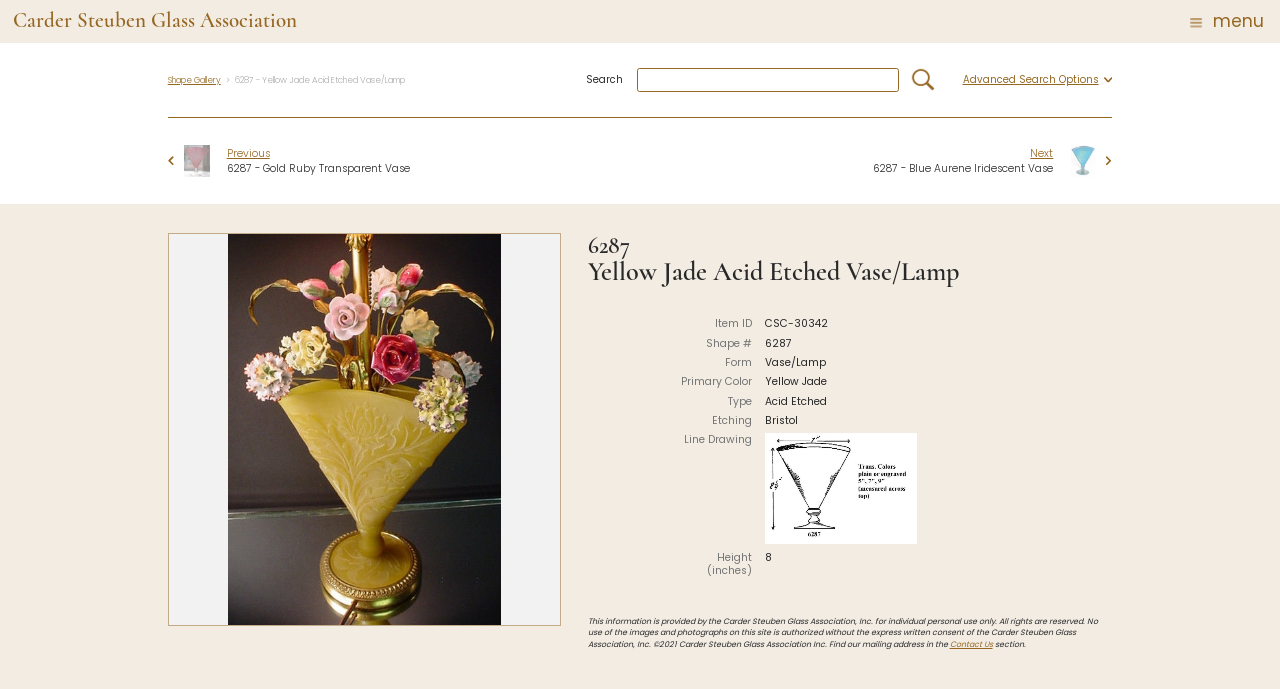

--- FILE ---
content_type: text/html; charset=UTF-8
request_url: https://steubenglass.org/shapes/30342/?category=1
body_size: 17758
content:
<!doctype html>
<html lang="en-US">
<head>
	<meta charset="UTF-8">
	<meta name="viewport" content="width=device-width, initial-scale=1">
	<link rel="profile" href="https://gmpg.org/xfn/11">
  <style>
    @font-face {
      font-family: poppins;
      src: url(https://steubenglass.org/wp-content/themes/csc/markup/public/fonts/poppins-300-normal.woff2) format("woff2"), url(https://steubenglass.org/wp-content/themes/csc/markup/public/fonts/poppins-300-normal.woff) format("woff");
      font-weight: 300;
      font-style: normal;
      font-display: swap
    }

    @font-face {
      font-family: poppins;
      src: url(https://steubenglass.org/wp-content/themes/csc/markup/public/fonts/poppins-400-normal.woff2) format("woff2"), url(https://steubenglass.org/wp-content/themes/csc/markup/public/fonts/poppins-400-normal.woff) format("woff");
      font-weight: 400;
      font-style: normal;
      font-display: swap
    }

    @font-face {
      font-family: poppins;
      src: url(https://steubenglass.org/wp-content/themes/csc/markup/public/fonts/poppins-500-normal.woff2) format("woff2"), url(https://steubenglass.org/wp-content/themes/csc/markup/public/fonts/poppins-500-normal.woff) format("woff");
      font-weight: 500;
      font-style: normal;
      font-display: swap
    }

    @font-face {
      font-family: poppins;
      src: url(https://steubenglass.org/wp-content/themes/csc/markup/public/fonts/poppins-600-normal.woff2) format("woff2"), url(https://steubenglass.org/wp-content/themes/csc/markup/public/fonts/poppins-600-normal.woff) format("woff");
      font-weight: 600;
      font-style: normal;
      font-display: swap
    }

    @font-face {
      font-family: cormorant;
      src: url(https://steubenglass.org/wp-content/themes/csc/markup/public/fonts/cormorant-600-normal.woff2) format("woff2"), url(https://steubenglass.org/wp-content/themes/csc/markup/public/fonts/cormorant-600-normal.woff) format("woff");
      font-weight: 600;
      font-style: normal;
      font-display: swap
    }
  </style>
	<meta name='robots' content='index, follow, max-image-preview:large, max-snippet:-1, max-video-preview:-1' />

	<!-- This site is optimized with the Yoast SEO plugin v18.3 - https://yoast.com/wordpress/plugins/seo/ -->
	<title>Shape Gallery &#8211; Page 30342 &#8211; Carder Steuben Glass Association</title>
	<meta property="og:locale" content="en_US" />
	<meta property="og:type" content="website" />
	<meta property="og:site_name" content="Carder Steuben Glass Association" />
	<meta name="twitter:card" content="summary_large_image" />
	<script type="application/ld+json" class="yoast-schema-graph">{"@context":"https://schema.org","@graph":[{"@type":"WebSite","@id":"https://steubenglass.org/#website","url":"https://steubenglass.org/","name":"Carder Steuben Glass Association","description":"Promoting the collecting and enjoyment of the glass of Frederick Carder","potentialAction":[{"@type":"SearchAction","target":{"@type":"EntryPoint","urlTemplate":"https://steubenglass.org/?s={search_term_string}"},"query-input":"required name=search_term_string"}],"inLanguage":"en-US"},{"@type":"WebPage","@id":"#webpage","url":"","name":"","isPartOf":{"@id":"https://steubenglass.org/#website"},"breadcrumb":{"@id":"#breadcrumb"},"inLanguage":"en-US","potentialAction":[{"@type":"ReadAction","target":[""]}]},{"@type":"BreadcrumbList","@id":"#breadcrumb","itemListElement":[{"@type":"ListItem","position":1,"name":""}]}]}</script>
	<!-- / Yoast SEO plugin. -->


<link rel='dns-prefetch' href='//www.google.com' />
<link rel="alternate" type="application/rss+xml" title="Carder Steuben Glass Association &raquo; Feed" href="https://steubenglass.org/feed/" />
<link rel="alternate" type="application/rss+xml" title="Carder Steuben Glass Association &raquo; Comments Feed" href="https://steubenglass.org/comments/feed/" />
<style id='wp-img-auto-sizes-contain-inline-css'>
img:is([sizes=auto i],[sizes^="auto," i]){contain-intrinsic-size:3000px 1500px}
/*# sourceURL=wp-img-auto-sizes-contain-inline-css */
</style>
<style id='wp-emoji-styles-inline-css'>

	img.wp-smiley, img.emoji {
		display: inline !important;
		border: none !important;
		box-shadow: none !important;
		height: 1em !important;
		width: 1em !important;
		margin: 0 0.07em !important;
		vertical-align: -0.1em !important;
		background: none !important;
		padding: 0 !important;
	}
/*# sourceURL=wp-emoji-styles-inline-css */
</style>
<style id='wp-block-library-inline-css'>
:root{--wp-block-synced-color:#7a00df;--wp-block-synced-color--rgb:122,0,223;--wp-bound-block-color:var(--wp-block-synced-color);--wp-editor-canvas-background:#ddd;--wp-admin-theme-color:#007cba;--wp-admin-theme-color--rgb:0,124,186;--wp-admin-theme-color-darker-10:#006ba1;--wp-admin-theme-color-darker-10--rgb:0,107,160.5;--wp-admin-theme-color-darker-20:#005a87;--wp-admin-theme-color-darker-20--rgb:0,90,135;--wp-admin-border-width-focus:2px}@media (min-resolution:192dpi){:root{--wp-admin-border-width-focus:1.5px}}.wp-element-button{cursor:pointer}:root .has-very-light-gray-background-color{background-color:#eee}:root .has-very-dark-gray-background-color{background-color:#313131}:root .has-very-light-gray-color{color:#eee}:root .has-very-dark-gray-color{color:#313131}:root .has-vivid-green-cyan-to-vivid-cyan-blue-gradient-background{background:linear-gradient(135deg,#00d084,#0693e3)}:root .has-purple-crush-gradient-background{background:linear-gradient(135deg,#34e2e4,#4721fb 50%,#ab1dfe)}:root .has-hazy-dawn-gradient-background{background:linear-gradient(135deg,#faaca8,#dad0ec)}:root .has-subdued-olive-gradient-background{background:linear-gradient(135deg,#fafae1,#67a671)}:root .has-atomic-cream-gradient-background{background:linear-gradient(135deg,#fdd79a,#004a59)}:root .has-nightshade-gradient-background{background:linear-gradient(135deg,#330968,#31cdcf)}:root .has-midnight-gradient-background{background:linear-gradient(135deg,#020381,#2874fc)}:root{--wp--preset--font-size--normal:16px;--wp--preset--font-size--huge:42px}.has-regular-font-size{font-size:1em}.has-larger-font-size{font-size:2.625em}.has-normal-font-size{font-size:var(--wp--preset--font-size--normal)}.has-huge-font-size{font-size:var(--wp--preset--font-size--huge)}.has-text-align-center{text-align:center}.has-text-align-left{text-align:left}.has-text-align-right{text-align:right}.has-fit-text{white-space:nowrap!important}#end-resizable-editor-section{display:none}.aligncenter{clear:both}.items-justified-left{justify-content:flex-start}.items-justified-center{justify-content:center}.items-justified-right{justify-content:flex-end}.items-justified-space-between{justify-content:space-between}.screen-reader-text{border:0;clip-path:inset(50%);height:1px;margin:-1px;overflow:hidden;padding:0;position:absolute;width:1px;word-wrap:normal!important}.screen-reader-text:focus{background-color:#ddd;clip-path:none;color:#444;display:block;font-size:1em;height:auto;left:5px;line-height:normal;padding:15px 23px 14px;text-decoration:none;top:5px;width:auto;z-index:100000}html :where(.has-border-color){border-style:solid}html :where([style*=border-top-color]){border-top-style:solid}html :where([style*=border-right-color]){border-right-style:solid}html :where([style*=border-bottom-color]){border-bottom-style:solid}html :where([style*=border-left-color]){border-left-style:solid}html :where([style*=border-width]){border-style:solid}html :where([style*=border-top-width]){border-top-style:solid}html :where([style*=border-right-width]){border-right-style:solid}html :where([style*=border-bottom-width]){border-bottom-style:solid}html :where([style*=border-left-width]){border-left-style:solid}html :where(img[class*=wp-image-]){height:auto;max-width:100%}:where(figure){margin:0 0 1em}html :where(.is-position-sticky){--wp-admin--admin-bar--position-offset:var(--wp-admin--admin-bar--height,0px)}@media screen and (max-width:600px){html :where(.is-position-sticky){--wp-admin--admin-bar--position-offset:0px}}

/*# sourceURL=wp-block-library-inline-css */
</style><style id='global-styles-inline-css'>
:root{--wp--preset--aspect-ratio--square: 1;--wp--preset--aspect-ratio--4-3: 4/3;--wp--preset--aspect-ratio--3-4: 3/4;--wp--preset--aspect-ratio--3-2: 3/2;--wp--preset--aspect-ratio--2-3: 2/3;--wp--preset--aspect-ratio--16-9: 16/9;--wp--preset--aspect-ratio--9-16: 9/16;--wp--preset--color--black: #000000;--wp--preset--color--cyan-bluish-gray: #abb8c3;--wp--preset--color--white: #ffffff;--wp--preset--color--pale-pink: #f78da7;--wp--preset--color--vivid-red: #cf2e2e;--wp--preset--color--luminous-vivid-orange: #ff6900;--wp--preset--color--luminous-vivid-amber: #fcb900;--wp--preset--color--light-green-cyan: #7bdcb5;--wp--preset--color--vivid-green-cyan: #00d084;--wp--preset--color--pale-cyan-blue: #8ed1fc;--wp--preset--color--vivid-cyan-blue: #0693e3;--wp--preset--color--vivid-purple: #9b51e0;--wp--preset--gradient--vivid-cyan-blue-to-vivid-purple: linear-gradient(135deg,rgb(6,147,227) 0%,rgb(155,81,224) 100%);--wp--preset--gradient--light-green-cyan-to-vivid-green-cyan: linear-gradient(135deg,rgb(122,220,180) 0%,rgb(0,208,130) 100%);--wp--preset--gradient--luminous-vivid-amber-to-luminous-vivid-orange: linear-gradient(135deg,rgb(252,185,0) 0%,rgb(255,105,0) 100%);--wp--preset--gradient--luminous-vivid-orange-to-vivid-red: linear-gradient(135deg,rgb(255,105,0) 0%,rgb(207,46,46) 100%);--wp--preset--gradient--very-light-gray-to-cyan-bluish-gray: linear-gradient(135deg,rgb(238,238,238) 0%,rgb(169,184,195) 100%);--wp--preset--gradient--cool-to-warm-spectrum: linear-gradient(135deg,rgb(74,234,220) 0%,rgb(151,120,209) 20%,rgb(207,42,186) 40%,rgb(238,44,130) 60%,rgb(251,105,98) 80%,rgb(254,248,76) 100%);--wp--preset--gradient--blush-light-purple: linear-gradient(135deg,rgb(255,206,236) 0%,rgb(152,150,240) 100%);--wp--preset--gradient--blush-bordeaux: linear-gradient(135deg,rgb(254,205,165) 0%,rgb(254,45,45) 50%,rgb(107,0,62) 100%);--wp--preset--gradient--luminous-dusk: linear-gradient(135deg,rgb(255,203,112) 0%,rgb(199,81,192) 50%,rgb(65,88,208) 100%);--wp--preset--gradient--pale-ocean: linear-gradient(135deg,rgb(255,245,203) 0%,rgb(182,227,212) 50%,rgb(51,167,181) 100%);--wp--preset--gradient--electric-grass: linear-gradient(135deg,rgb(202,248,128) 0%,rgb(113,206,126) 100%);--wp--preset--gradient--midnight: linear-gradient(135deg,rgb(2,3,129) 0%,rgb(40,116,252) 100%);--wp--preset--font-size--small: 13px;--wp--preset--font-size--medium: 20px;--wp--preset--font-size--large: 36px;--wp--preset--font-size--x-large: 42px;--wp--preset--spacing--20: 0.44rem;--wp--preset--spacing--30: 0.67rem;--wp--preset--spacing--40: 1rem;--wp--preset--spacing--50: 1.5rem;--wp--preset--spacing--60: 2.25rem;--wp--preset--spacing--70: 3.38rem;--wp--preset--spacing--80: 5.06rem;--wp--preset--shadow--natural: 6px 6px 9px rgba(0, 0, 0, 0.2);--wp--preset--shadow--deep: 12px 12px 50px rgba(0, 0, 0, 0.4);--wp--preset--shadow--sharp: 6px 6px 0px rgba(0, 0, 0, 0.2);--wp--preset--shadow--outlined: 6px 6px 0px -3px rgb(255, 255, 255), 6px 6px rgb(0, 0, 0);--wp--preset--shadow--crisp: 6px 6px 0px rgb(0, 0, 0);}:where(.is-layout-flex){gap: 0.5em;}:where(.is-layout-grid){gap: 0.5em;}body .is-layout-flex{display: flex;}.is-layout-flex{flex-wrap: wrap;align-items: center;}.is-layout-flex > :is(*, div){margin: 0;}body .is-layout-grid{display: grid;}.is-layout-grid > :is(*, div){margin: 0;}:where(.wp-block-columns.is-layout-flex){gap: 2em;}:where(.wp-block-columns.is-layout-grid){gap: 2em;}:where(.wp-block-post-template.is-layout-flex){gap: 1.25em;}:where(.wp-block-post-template.is-layout-grid){gap: 1.25em;}.has-black-color{color: var(--wp--preset--color--black) !important;}.has-cyan-bluish-gray-color{color: var(--wp--preset--color--cyan-bluish-gray) !important;}.has-white-color{color: var(--wp--preset--color--white) !important;}.has-pale-pink-color{color: var(--wp--preset--color--pale-pink) !important;}.has-vivid-red-color{color: var(--wp--preset--color--vivid-red) !important;}.has-luminous-vivid-orange-color{color: var(--wp--preset--color--luminous-vivid-orange) !important;}.has-luminous-vivid-amber-color{color: var(--wp--preset--color--luminous-vivid-amber) !important;}.has-light-green-cyan-color{color: var(--wp--preset--color--light-green-cyan) !important;}.has-vivid-green-cyan-color{color: var(--wp--preset--color--vivid-green-cyan) !important;}.has-pale-cyan-blue-color{color: var(--wp--preset--color--pale-cyan-blue) !important;}.has-vivid-cyan-blue-color{color: var(--wp--preset--color--vivid-cyan-blue) !important;}.has-vivid-purple-color{color: var(--wp--preset--color--vivid-purple) !important;}.has-black-background-color{background-color: var(--wp--preset--color--black) !important;}.has-cyan-bluish-gray-background-color{background-color: var(--wp--preset--color--cyan-bluish-gray) !important;}.has-white-background-color{background-color: var(--wp--preset--color--white) !important;}.has-pale-pink-background-color{background-color: var(--wp--preset--color--pale-pink) !important;}.has-vivid-red-background-color{background-color: var(--wp--preset--color--vivid-red) !important;}.has-luminous-vivid-orange-background-color{background-color: var(--wp--preset--color--luminous-vivid-orange) !important;}.has-luminous-vivid-amber-background-color{background-color: var(--wp--preset--color--luminous-vivid-amber) !important;}.has-light-green-cyan-background-color{background-color: var(--wp--preset--color--light-green-cyan) !important;}.has-vivid-green-cyan-background-color{background-color: var(--wp--preset--color--vivid-green-cyan) !important;}.has-pale-cyan-blue-background-color{background-color: var(--wp--preset--color--pale-cyan-blue) !important;}.has-vivid-cyan-blue-background-color{background-color: var(--wp--preset--color--vivid-cyan-blue) !important;}.has-vivid-purple-background-color{background-color: var(--wp--preset--color--vivid-purple) !important;}.has-black-border-color{border-color: var(--wp--preset--color--black) !important;}.has-cyan-bluish-gray-border-color{border-color: var(--wp--preset--color--cyan-bluish-gray) !important;}.has-white-border-color{border-color: var(--wp--preset--color--white) !important;}.has-pale-pink-border-color{border-color: var(--wp--preset--color--pale-pink) !important;}.has-vivid-red-border-color{border-color: var(--wp--preset--color--vivid-red) !important;}.has-luminous-vivid-orange-border-color{border-color: var(--wp--preset--color--luminous-vivid-orange) !important;}.has-luminous-vivid-amber-border-color{border-color: var(--wp--preset--color--luminous-vivid-amber) !important;}.has-light-green-cyan-border-color{border-color: var(--wp--preset--color--light-green-cyan) !important;}.has-vivid-green-cyan-border-color{border-color: var(--wp--preset--color--vivid-green-cyan) !important;}.has-pale-cyan-blue-border-color{border-color: var(--wp--preset--color--pale-cyan-blue) !important;}.has-vivid-cyan-blue-border-color{border-color: var(--wp--preset--color--vivid-cyan-blue) !important;}.has-vivid-purple-border-color{border-color: var(--wp--preset--color--vivid-purple) !important;}.has-vivid-cyan-blue-to-vivid-purple-gradient-background{background: var(--wp--preset--gradient--vivid-cyan-blue-to-vivid-purple) !important;}.has-light-green-cyan-to-vivid-green-cyan-gradient-background{background: var(--wp--preset--gradient--light-green-cyan-to-vivid-green-cyan) !important;}.has-luminous-vivid-amber-to-luminous-vivid-orange-gradient-background{background: var(--wp--preset--gradient--luminous-vivid-amber-to-luminous-vivid-orange) !important;}.has-luminous-vivid-orange-to-vivid-red-gradient-background{background: var(--wp--preset--gradient--luminous-vivid-orange-to-vivid-red) !important;}.has-very-light-gray-to-cyan-bluish-gray-gradient-background{background: var(--wp--preset--gradient--very-light-gray-to-cyan-bluish-gray) !important;}.has-cool-to-warm-spectrum-gradient-background{background: var(--wp--preset--gradient--cool-to-warm-spectrum) !important;}.has-blush-light-purple-gradient-background{background: var(--wp--preset--gradient--blush-light-purple) !important;}.has-blush-bordeaux-gradient-background{background: var(--wp--preset--gradient--blush-bordeaux) !important;}.has-luminous-dusk-gradient-background{background: var(--wp--preset--gradient--luminous-dusk) !important;}.has-pale-ocean-gradient-background{background: var(--wp--preset--gradient--pale-ocean) !important;}.has-electric-grass-gradient-background{background: var(--wp--preset--gradient--electric-grass) !important;}.has-midnight-gradient-background{background: var(--wp--preset--gradient--midnight) !important;}.has-small-font-size{font-size: var(--wp--preset--font-size--small) !important;}.has-medium-font-size{font-size: var(--wp--preset--font-size--medium) !important;}.has-large-font-size{font-size: var(--wp--preset--font-size--large) !important;}.has-x-large-font-size{font-size: var(--wp--preset--font-size--x-large) !important;}
/*# sourceURL=global-styles-inline-css */
</style>

<style id='classic-theme-styles-inline-css'>
/*! This file is auto-generated */
.wp-block-button__link{color:#fff;background-color:#32373c;border-radius:9999px;box-shadow:none;text-decoration:none;padding:calc(.667em + 2px) calc(1.333em + 2px);font-size:1.125em}.wp-block-file__button{background:#32373c;color:#fff;text-decoration:none}
/*# sourceURL=/wp-includes/css/classic-themes.min.css */
</style>
<link rel='stylesheet' id='ctct_form_styles-css' href='https://steubenglass.org/wp-content/plugins/constant-contact-forms/assets/css/style.css?ver=1.12.0' media='all' />
<link rel='stylesheet' id='contact-form-7-css' href='https://steubenglass.org/wp-content/plugins/contact-form-7/includes/css/styles.css?ver=5.5.6' media='all' />
<link rel='stylesheet' id='csc-style-css' href='https://steubenglass.org/wp-content/themes/csc/markup/public/css/main.min.css?ver=1.0.20.1720725054779' media='all' />
<link rel='stylesheet' id='tablepress-default-css' href='https://steubenglass.org/wp-content/plugins/tablepress/css/build/default.css?ver=3.0.2' media='all' />
<link rel='stylesheet' id='popup-maker-site-css' href='//steubenglass.org/wp-content/uploads/pum/pum-site-styles.css?generated=1757443597&#038;ver=1.18.2' media='all' />
<script src="https://steubenglass.org/wp-includes/js/jquery/jquery.min.js?ver=3.7.1" id="jquery-core-js"></script>
<script src="https://steubenglass.org/wp-includes/js/jquery/jquery-migrate.min.js?ver=3.4.1" id="jquery-migrate-js"></script>
<link rel="https://api.w.org/" href="https://steubenglass.org/wp-json/" /><link rel="EditURI" type="application/rsd+xml" title="RSD" href="https://steubenglass.org/xmlrpc.php?rsd" />
<meta name="generator" content="WordPress 6.9" />
<style>.recentcomments a{display:inline !important;padding:0 !important;margin:0 !important;}</style><link rel="icon" href="https://steubenglass.org/wp-content/uploads/2021/06/cropped-csc-favicon-1-32x32.png" sizes="32x32" />
<link rel="icon" href="https://steubenglass.org/wp-content/uploads/2021/06/cropped-csc-favicon-1-192x192.png" sizes="192x192" />
<link rel="apple-touch-icon" href="https://steubenglass.org/wp-content/uploads/2021/06/cropped-csc-favicon-1-180x180.png" />
<meta name="msapplication-TileImage" content="https://steubenglass.org/wp-content/uploads/2021/06/cropped-csc-favicon-1-270x270.png" />
</head>

<body class="paged-30342 wp-theme-csc csc-catalog csc-catalog--item ctct-csc hfeed">

<script type="text/javascript">
  var _gaq = _gaq || [];
  _gaq.push(['_setAccount', 'UA-19115701-2']);
  _gaq.push(['_setDomainName', 'none']);
  _gaq.push(['_setAllowLinker', true]);
  _gaq.push(['_trackPageview']);
  (function() {
    var ga = document.createElement('script'); ga.type = 'text/javascript'; ga.async = true;
    ga.src = ('https:' == document.location.protocol ? 'https://ssl' : 'http://www') + '.google-analytics.com/ga.js';
    var s = document.getElementsByTagName('script')[0]; s.parentNode.insertBefore(ga, s);
  })();
</script>


<div class="workspace">
  <div class="tpan site-animate-hidden" data-tpan="js-dep">
  <div class="workspace__center tpan__workspace-center">
    <div class="tpan__in"><a class="tpan__title-as-link" href="https://steubenglass.org"><span class="text text_tpan_title">
          Carder Steuben Glass Association        </span></a>
      <div class="tpan__menu-btn"><button class="menu-btn" type="button" data-menu-btn="js-dep"><span class="menu-btn__in"><span class="menu-btn__icon-wrap"><img class="visual __is__menu_btn_icon_burger menu-btn__icon menu-btn__icon_burger" src="https://steubenglass.org/wp-content/themes/csc/markup/public/img/menu_btn_icon_burger.svg?2721919" alt="" width="1" height="1" /><img class="visual __is__menu_btn_icon_close menu-btn__icon menu-btn__icon_close" src="https://steubenglass.org/wp-content/themes/csc/markup/public/img/menu_btn_icon_close.svg?2721919" alt="" width="1" height="1" /></span><span class="text text_menu_btn">menu</span></span></button></div>
    </div>
  </div>
  <div class="tpan__menu-main-wrap" data-tpan-menu-main-wrap="">
    <div class="tpan__menu-main-backdrop" data-tpan-menu-main-backdrop=""></div>
    <div class="tpan__menu-main">
      <div class="menu-main">
        <div class="workspace__center">
          <div class="menu-main__in">
            <div class="menu-main__links">
              <div class="menu-main__links-item"><ul id="menu-header-menu-1" class="menu"><a href="/shapes/" class="menu-main__label-link"><span class="text text_menu_main_label_link">Shape Gallery</span></a><ul class="menu_sublist menu-main__list">	<li id="menu-item-1651" class="menu-main__list-item  class=&quot;menu-item menu-item-type-custom menu-item-object-custom menu-item-1651&quot;"><a href="/shapes/?category=1" class="menu-main__link"><span class="text text_menu_main_link">Featured Items</span></a></li>
	<li id="menu-item-1652" class="menu-main__list-item  class=&quot;menu-item menu-item-type-custom menu-item-object-custom menu-item-1652&quot;"><a href="/shapes/?recent=1" class="menu-main__link"><span class="text text_menu_main_link">Recent Additions</span></a></li>
	<li id="menu-item-1653" class="menu-main__list-item  class=&quot;menu-item menu-item-type-custom menu-item-object-custom menu-item-1653&quot;"><a href="/shapes/?all=etchings" class="menu-main__link"><span class="text text_menu_main_link">All Etchings</span></a></li>
	<li id="menu-item-1654" class="menu-main__list-item  class=&quot;menu-item menu-item-type-custom menu-item-object-custom menu-item-1654&quot;"><a href="/shapes/?all=cuttings" class="menu-main__link"><span class="text text_menu_main_link">All Cuttings</span></a></li>
	<li id="menu-item-40140" class="menu-main__list-item  class=&quot;menu-item menu-item-type-post_type menu-item-object-page menu-item-40140&quot;"><a href="https://steubenglass.org/website-use/" class="menu-main__link"><span class="text text_menu_main_link">Website Use</span></a></li>
</ul>
</li>
<a href="/contact-us" class="menu-main__label-link"><span class="text text_menu_main_label_link">Contact Us</span></a></li>
<div class="menu-main__content-area">
                <div class="content-area"><p>Carder Steuben Glass Association Inc. <br>85 Denison Parkway East, PMB #204 <br>Corning NY 14830</p><p>
                    <a href="mailto:Webmaster@SteubenGlass.org">Webmaster@SteubenGlass.org</a>
                  </p></div></div></ul></div>
              <div class="menu-main__links-item"><ul id="menu-2-the-club" class="menu"><a href="https://steubenglass.org/about-the-carder-steuben-glass-association/" class="menu-main__label-link"><span class="text text_menu_main_label_link">The Association</span></a><ul class="menu_sublist menu-main__list">	<li id="menu-item-1422" class="menu-main__list-item  class=&quot;menu-item menu-item-type-post_type menu-item-object-page menu-item-1422&quot;"><a href="https://steubenglass.org/about-the-carder-steuben-glass-association/" class="menu-main__link"><span class="text text_menu_main_link">About the Association</span></a></li>
	<li id="menu-item-1118" class="menu-main__list-item  class=&quot;menu-item menu-item-type-post_type menu-item-object-page menu-item-1118&quot;"><a href="https://steubenglass.org/membership/" class="menu-main__link"><span class="text text_menu_main_link">Membership</span></a></li>
	<li id="menu-item-1314" class="menu-main__list-item  class=&quot;menu-item menu-item-type-custom menu-item-object-custom menu-item-1314&quot;"><a href="/gazelle-gazette" class="menu-main__link"><span class="text text_menu_main_link">Gazelle Gazette</span></a></li>
	<li id="menu-item-1315" class="menu-main__list-item  class=&quot;menu-item menu-item-type-taxonomy menu-item-object-category menu-item-1315&quot;"><a href="https://steubenglass.org/category/news-and-events/" class="menu-main__link"><span class="text text_menu_main_link">News and Events</span></a></li>
	<li id="menu-item-1116" class="menu-main__list-item  class=&quot;menu-item menu-item-type-post_type menu-item-object-page menu-item-1116&quot;"><a href="https://steubenglass.org/contributors/" class="menu-main__link"><span class="text text_menu_main_link">Contributors</span></a></li>
	<li id="menu-item-1113" class="menu-main__list-item  class=&quot;menu-item menu-item-type-post_type menu-item-object-page menu-item-1113&quot;"><a href="https://steubenglass.org/association-vetting-procedure/" class="menu-main__link"><span class="text text_menu_main_link">Vetting</span></a></li>
	<li id="menu-item-40139" class="menu-main__list-item  class=&quot;menu-item menu-item-type-custom menu-item-object-custom menu-item-40139&quot;"><a target="_blank" href="https://www.cmog.org/research/glass-dictionary" class="menu-main__link"><span class="text text_menu_main_link">Glass Dictionary/Glossary</span></a></li>
	<li id="menu-item-30876" class="menu-main__list-item  class=&quot;menu-item menu-item-type-post_type menu-item-object-page menu-item-30876&quot;"><a href="https://steubenglass.org/donations/" class="menu-main__link"><span class="text text_menu_main_link">Make a Donation</span></a></li>
</ul>
</li>
</ul></div>
              <div class="menu-main__links-item"><ul id="menu-header-menu-3" class="menu"><a href="https://steubenglass.org/category/symposiums/" class="menu-main__label-link"><span class="text text_menu_main_label_link">Symposiums</span></a><ul class="menu_sublist menu-main__list">	<li id="menu-item-46380" class="menu-main__list-item  class=&quot;menu-item menu-item-type-post_type menu-item-object-page menu-item-46380&quot;"><a href="https://steubenglass.org/2025-symposium-homepage/" class="menu-main__link"><span class="text text_menu_main_link">2025 Symposium Homepage</span></a></li>
	<li id="menu-item-30830" class="menu-main__list-item  class=&quot;menu-item menu-item-type-custom menu-item-object-custom menu-item-30830&quot;"><a href="https://steubenglass.org/photo-album/2024-2" class="menu-main__link"><span class="text text_menu_main_link">Photo Album</span></a></li>
	<li id="menu-item-1690" class="menu-main__list-item  class=&quot;menu-item menu-item-type-post_type menu-item-object-page menu-item-1690&quot;"><a href="https://steubenglass.org/corning-info/" class="menu-main__link"><span class="text text_menu_main_link">Corning info</span></a></li>
	<li id="menu-item-40238" class="menu-main__list-item  class=&quot;menu-item menu-item-type-taxonomy menu-item-object-category menu-item-40238&quot;"><a href="https://steubenglass.org/category/symposiums/" class="menu-main__link"><span class="text text_menu_main_link">Symposium Archive</span></a></li>
	<li id="menu-item-42945" class="menu-main__list-item  class=&quot;menu-item menu-item-type-post_type menu-item-object-page menu-item-42945&quot;"><a href="https://steubenglass.org/symposium-presentations-2/" class="menu-main__link"><span class="text text_menu_main_link">Symposium Presentations</span></a></li>
</ul>
</li>
</ul></div>
              <div class="menu-main__links-item"><ul id="menu-header-menu-4" class="menu"><a class="menu-main__label-link"><span class="text text_menu_main_label_link">Carder Steuben Glass</span></a><ul class="menu_sublist menu-main__list">	<li id="menu-item-1127" class="menu-main__list-item  class=&quot;menu-item menu-item-type-post_type menu-item-object-page menu-item-1127&quot;"><a href="https://steubenglass.org/about/" class="menu-main__link"><span class="text text_menu_main_link">About Frederick Carder</span></a></li>
	<li id="menu-item-1553" class="menu-main__list-item  class=&quot;menu-item menu-item-type-post_type menu-item-object-page menu-item-1553&quot;"><a href="https://steubenglass.org/about-carder-steuben-glass/" class="menu-main__link"><span class="text text_menu_main_link">Resources</span></a></li>
	<li id="menu-item-43417" class="menu-main__list-item  class=&quot;menu-item menu-item-type-post_type menu-item-object-page menu-item-43417&quot;"><a href="https://steubenglass.org/celebrating-100-years-of-steuben-glass/" class="menu-main__link"><span class="text text_menu_main_link">Celebrating 100 Years of Steuben Glass at The Corning Leader</span></a></li>
	<li id="menu-item-41774" class="menu-main__list-item  class=&quot;menu-item menu-item-type-post_type menu-item-object-page menu-item-41774&quot;"><a href="https://steubenglass.org/videos-presentations/" class="menu-main__link"><span class="text text_menu_main_link">Videos</span></a></li>
	<li id="menu-item-44092" class="menu-main__list-item  class=&quot;menu-item menu-item-type-post_type menu-item-object-page menu-item-44092&quot;"><a href="https://steubenglass.org/frederick-carder-gallery-at-cmog-may-2023/" class="menu-main__link"><span class="text text_menu_main_link">Carder Gallery Slideshow</span></a></li>
	<li id="menu-item-1124" class="menu-main__list-item  class=&quot;menu-item menu-item-type-post_type menu-item-object-page menu-item-1124&quot;"><a href="https://steubenglass.org/shapes-history/" class="menu-main__link"><span class="text text_menu_main_link">Post Carder Era</span></a></li>
	<li id="menu-item-1119" class="menu-main__list-item  class=&quot;menu-item menu-item-type-post_type menu-item-object-page menu-item-1119&quot;"><a href="https://steubenglass.org/advertisements/" class="menu-main__link"><span class="text text_menu_main_link">Advertisements</span></a></li>
	<li id="menu-item-1120" class="menu-main__list-item  class=&quot;menu-item menu-item-type-post_type menu-item-object-page menu-item-1120&quot;"><a href="https://steubenglass.org/colors/" class="menu-main__link"><span class="text text_menu_main_link">Colors</span></a></li>
	<li id="menu-item-46493" class="menu-main__list-item  class=&quot;menu-item menu-item-type-post_type menu-item-object-page menu-item-46493&quot;"><a href="https://steubenglass.org/etched-patterns-2/" class="menu-main__link"><span class="text text_menu_main_link">Etched Patterns</span></a></li>
	<li id="menu-item-1123" class="menu-main__list-item  class=&quot;menu-item menu-item-type-post_type menu-item-object-page menu-item-1123&quot;"><a href="https://steubenglass.org/shapes-description/" class="menu-main__link"><span class="text text_menu_main_link">Shapes</span></a></li>
	<li id="menu-item-1528" class="menu-main__list-item  class=&quot;menu-item menu-item-type-post_type menu-item-object-page menu-item-1528&quot;"><a href="https://steubenglass.org/signatures/" class="menu-main__link"><span class="text text_menu_main_link">Signatures</span></a></li>
	<li id="menu-item-1122" class="menu-main__list-item  class=&quot;menu-item menu-item-type-post_type menu-item-object-page menu-item-1122&quot;"><a href="https://steubenglass.org/intarsia/" class="menu-main__link"><span class="text text_menu_main_link">Intarsia</span></a></li>
	<li id="menu-item-1125" class="menu-main__list-item  class=&quot;menu-item menu-item-type-post_type menu-item-object-page menu-item-1125&quot;"><a href="https://steubenglass.org/stoppers/" class="menu-main__link"><span class="text text_menu_main_link">Stoppers</span></a></li>
	<li id="menu-item-1126" class="menu-main__list-item  class=&quot;menu-item menu-item-type-post_type menu-item-object-page menu-item-1126&quot;"><a href="https://steubenglass.org/undocumented/" class="menu-main__link"><span class="text text_menu_main_link">Undocumented</span></a></li>
</ul>
</li>
</ul></div>
              <div class="menu-main__links-item"><ul id="menu-header-menu-5" class="menu"><a href="/steubenglass.org/shapes-history" class="menu-main__label-link"><span class="text text_menu_main_label_link">Post Carder Steuben</span></a></li>
</ul></div>            </div>
          </div>
        </div>
      </div>
    </div>
  </div>
</div>

  <div class="workspace__main site-animate-hidden">
  

  <div
    class="search-panel search-panel_shape-gallery-item"
    data-search-panel="js-dep">
    <div class="workspace__center">
      <div class="search-panel__in">

                  <div class="search-panel__breadcrumbs">
            <div class="breadcrumbs">
              <ol class="breadcrumbs__list">
                <li class="breadcrumbs__item">
                  <a class="breadcrumbs__link" href="https://steubenglass.org/shapes/?category=1"><span
                      class="text text_breadcrumbs">Shape Gallery</span></a>
                </li>
                <li class="breadcrumbs__item"><span
                    class="text text_breadcrumbs">6287 - Yellow Jade Acid Etched Vase/Lamp</span></li>
              </ol>
            </div>
          </div>
        
        <div class="search-panel__searchform-advanced">
          <div class="search-panel__search-form">
            <form class="search-form" action="https://steubenglass.org/shapes/" method="GET"
                  data-search-form="js-dep"><label class="search-form__label"><span
                  class="search-form__label-words"><span
                    class="text text_search_form_label_words">Search</span></span><span
                  class="search-form__input-wrap"><input class="search-form__input" type="text" name="search"
                                                         data-autocomplete=""/></span></label>
              <button class="search-form__submit" type="submit"><img
                  class="visual lazyload __is__search_form_icon search-form__icon"
                  data-src="https://steubenglass.org/wp-content/themes/csc/markup/public/img/search_form_icon.svg"
                  src="https://steubenglass.org/wp-content/themes/csc/markup/public/img/istub.png" alt="" width="1" height="1"/>
              </button>
            </form>
          </div>

          <div class="search-panel__advanced-wrap">
            <button class="search-panel__advanced-btn" type="button" data-advanced-btn=""><span
                class="search-panel__advanced"><span class="search-panel__advanced-words"><span
                    class="text text_search_panel_advanced_words">Advanced Search Options</span></span><img
                  class="visual lazyload __is__search_panel_advanced_icon search-panel__advanced-icon"
                  data-src="https://steubenglass.org/wp-content/themes/csc/markup/public/img/search_panel_advanced_icon.svg"
                  src="https://steubenglass.org/wp-content/themes/csc/markup/public/img/istub.png" alt="" width="1"
                  height="1"/></span></button>
          </div>
        </div>

        
              </div>

        <div class="search-panel__options-advanced" data-options-advanced="" >
    <div class="search-panel__options-advanced-in">

      <div class="search-panel__btn-info-wrap">
        <div class="search-panel__btn-info">
          <button class="btn btn_info" type="button" data-toggle="modal" data-target="#csc-modal-search-info"><span class="btn__words"><span
                class="text text_btn_info">How to search through the catalog?</span></span><img
              class="visual lazyload __is__btn_info_icon btn__icon"
              data-src="https://steubenglass.org/wp-content/themes/csc/markup/public/img/btn_info_icon.svg"
              src="https://steubenglass.org/wp-content/themes/csc/markup/public/img/istub.png" alt="" width="1" height="1"/></button>
        </div>
      </div>

      <div class="search-panel__form-advanced">
        <form class="search-form-advanced" action="https://steubenglass.org/shapes/" method="GET"
              data-form-handle-selects="">

          <div style="display: none; visibility: hidden; opacity: 0;">
            <input type="hidden" name="extra" value="">
          </div>

          <div class="search-form-advanced__items">

            <div class="search-form-advanced__item">
              <div class="search-form-advanced__label"><span
                  class="text text_search_form_advanced_label">Shapes</span></div>
              <div class="search-form-advanced__select-wrap" data-select-wrap="">
                <select multiple="multiple" class="search-form-advanced__select"
                        data-select="shapes"
                        name="shape" style="width: 100%">
                                  </select>
              </div>
            </div>

            <div class="search-form-advanced__item">
              <div class="search-form-advanced__label"><span
                  class="text text_search_form_advanced_label">Forms</span></div>
              <div class="search-form-advanced__select-wrap" data-select-wrap="">
                <select multiple="multiple" class="search-form-advanced__select"
                        data-select="forms"
                        name="form" style="width: 100%">
                                  </select>
              </div>
            </div>

            <div class="search-form-advanced__item">
              <div class="search-form-advanced__label"><span
                  class="text text_search_form_advanced_label">Color</span></div>
              <div class="search-form-advanced__select-wrap" data-select-wrap="">
                <select multiple="multiple" class="search-form-advanced__select"
                        data-select="colors"
                        name="color" style="width: 100%">
                                  </select>
              </div>
            </div>

            <div class="search-form-advanced__item">
              <div class="search-form-advanced__label">
                <span class="text text_search_form_advanced_label">Cutting/Engraving</span>
                <span class="text text_search_form_advanced_label content-area"><a href="https://steubenglass.org/shapes/?all=cuttings">View All</a></span>
              </div>
              <div class="search-form-advanced__select-wrap" data-select-wrap="">
                <select multiple="multiple" class="search-form-advanced__select"
                        data-select="cuttings"
                        name="cutting" style="width: 100%">
                                  </select>
              </div>
            </div>

            <div class="search-form-advanced__item">
              <div class="search-form-advanced__label">
                <span class="text text_search_form_advanced_label">Etching</span>
                <span class="text text_search_form_advanced_label content-area"><a href="https://steubenglass.org/shapes/?all=etchings">View All</a></span>
              </div>
              <div class="search-form-advanced__select-wrap" data-select-wrap="">
                <select multiple="multiple" class="search-form-advanced__select"
                        data-select="etchings"
                        name="etching" style="width: 100%">
                                  </select>
              </div>
            </div>

            <div class="search-form-advanced__item">
              <div class="search-form-advanced__label"><span
                  class="text text_search_form_advanced_label">Decoration</span></div>
              <div class="search-form-advanced__select-wrap" data-select-wrap="">
                <select multiple="multiple" class="search-form-advanced__select"
                        data-select="decorations"
                        name="decoration" style="width: 100%">
                                  </select>
              </div>
            </div>

            <div class="search-form-advanced__item">
              <div class="search-form-advanced__label"><span
                  class="text text_search_form_advanced_label">Type</span></div>
              <div class="search-form-advanced__select-wrap" data-select-wrap="">
                <select multiple="multiple" class="search-form-advanced__select"
                        data-select="types"
                        name="type" style="width: 100%">
                                  </select>
              </div>
            </div>

            <div class="search-form-advanced__item">
              <div class="search-form-advanced__label"><span
                  class="text text_search_form_advanced_label">Part</span></div>
              <div class="search-form-advanced__select-wrap" data-select-wrap="">
                <select multiple="multiple" class="search-form-advanced__select"
                        data-select="parts"
                        name="part" style="width: 100%">
                                  </select>
              </div>
            </div>

            <div class="search-form-advanced__item">
              <div class="search-form-advanced__label"><span
                  class="text text_search_form_advanced_label">Category</span></div>
              <div class="search-form-advanced__select-wrap" data-select-wrap="">
                <select multiple="multiple" class="search-form-advanced__select"
                        data-select="categories"
                        name="category" style="width: 100%">
                        <option data-preselect="" value="1">Featured</option>
                      </select>
              </div>
            </div>

            <div class="search-form-advanced__item">
              <div class="search-form-advanced__label"><span
                  class="text text_search_form_advanced_label">Photos and Line Drawings</span></div>
              <div class="search-form-advanced__select-wrap" data-select-wrap="">
                <select class="search-form-advanced__select"
                        data-select="pnld"
                        name="pnld" style="width: 100%">
                                    <option  value="1">Show all items</option>
                  <option  value="2">Show items with photos only</option>
                  <option  value="3">Show items with line drawings only</option>
                </select>
              </div>
            </div>
          </div>

          
          <div class="search-form-advanced__show-modern-btn-cont">
            <button type="button" data-modern-params-toggler="" class="search-form-advanced__show-modern-btn "><i></i>Show Modern Steuben Attributes</button>
          </div>

          <div class="search-form-advanced__items search-form-advanced__items--modern" data-modern-params="" style="display: none;">
            <div class="search-form-advanced__modern-sep"></div>

            <div class="search-form-advanced__item">
              <div class="search-form-advanced__label"><span
                  class="text text_search_form_advanced_label">Collections</span></div>
              <div class="search-form-advanced__select-wrap" data-select-wrap="">
                <select multiple="multiple" class="search-form-advanced__select"
                        data-select="modern_collections"
                        name="modern_collections" style="width: 100%">
                                  </select>
              </div>
            </div>

            <div class="search-form-advanced__item">
              <div class="search-form-advanced__label"><span
                  class="text text_search_form_advanced_label">Title</span></div>
              <div class="search-form-advanced__select-wrap" data-select-wrap="">
                                <input type="text" class="search-form-advanced__input" value="" name="modern_title" style="width: 100%">
              </div>
            </div>

            <div class="search-form-advanced__item">
              <div class="search-form-advanced__label"><span
                  class="text text_search_form_advanced_label">Form Designer/Artist</span></div>
              <div class="search-form-advanced__select-wrap" data-select-wrap="">
                <select multiple="multiple" class="search-form-advanced__select"
                        data-select="modern_form_designer"
                        name="modern_form_designer" style="width: 100%">
                                  </select>
              </div>
            </div>

            <div class="search-form-advanced__item">
              <div class="search-form-advanced__label"><span
                  class="text text_search_form_advanced_label">Engraving Designer</span></div>
              <div class="search-form-advanced__select-wrap" data-select-wrap="">
                <select multiple="multiple" class="search-form-advanced__select"
                        data-select="modern_engraving_designer"
                        name="modern_engraving_designer" style="width: 100%">
                                  </select>
              </div>
            </div>

            <div class="search-form-advanced__item">
              <div class="search-form-advanced__label"><span
                  class="text text_search_form_advanced_label">Introduction Year</span></div>
              <div class="search-form-advanced__select-wrap" data-select-wrap="">
                <select multiple="multiple" class="search-form-advanced__select"
                        data-select="modern_introduction_years"
                        name="modern_introduction_years" style="width: 100%">
                                  </select>
              </div>
            </div>
          </div>

          <div class="search-form-advanced__submit">
            <div class="search-form-advanced__submit-btn">
              <button class="btn btn_main btn_theme_brown" type="submit">Search</button>
            </div>
          </div>
        </form>
      </div>

    </div>
  </div>
                <div class="workspace__center" style="z-index: initial;">
          <div class="search-panel__divider"></div>
        </div>
      
    </div>
  </div>


  <div class="spacer spacer_m_1 spacer_d_4"></div>


  <div class="pager">
    <div class="workspace__center">
      <ul class="pager__list">
        <li class="pager__item pager__item_previous">
                    <a class="pager__link" href="https://steubenglass.org/shapes/28790/?category=1">
            <div class="pager__link-in">
              <img class="visual __is__pager_arrow_prev pager__icon pager__icon_before" src="https://steubenglass.org/wp-content/themes/csc/markup/public/img/pager_arrow_prev.svg" alt="Prev" width="1" height="1" />
              <div class="pager__pic-wrap pager__pic-wrap_before">
                <img class="visual pager__pic" src="https://catalog.steubenglass.org/photos/6287_8in_wcragie.jpg" alt="6287 - Gold Ruby Transparent Vase" width="1" height="1" />
              </div>
              <div class="pager__link-info">
                <div class="pager__words pager__words_direction"><span class="text text_pager_words">Previous</span></div>
                <div class="pager__words pager__words_page-title"><span class="text text_pager_words">6287 - Gold Ruby Transparent Vase</span></div>
              </div>
            </div>
          </a>
                  </li>
        <li class="pager__item pager__item_next">
                    <a class="pager__link" href="https://steubenglass.org/shapes/30515/?category=1">
            <div class="pager__link-in">
              <div class="pager__link-info">
                <div class="pager__words pager__words_direction"><span class="text text_pager_words">Next</span></div>
                <div class="pager__words pager__words_page-title"><span class="text text_pager_words">6287 - Blue Aurene Iridescent Vase</span></div>
              </div>
              <div class="pager__pic-wrap pager__pic-wrap_after">
                <img class="visual pager__pic" src="https://catalog.steubenglass.org/photos/earlyspring2015_009.jpg" alt="6287 - Blue Aurene Iridescent Vase" width="1" height="1" />
              </div>
              <img class="visual __is__pager_arrow_next pager__icon pager__icon_after" src="https://steubenglass.org/wp-content/themes/csc/markup/public/img/pager_arrow_next.svg" alt="Next" width="1" height="1" />
            </div>
          </a>
                  </li>
      </ul>
    </div>
  </div>
  <div class="spacer spacer_m_1 spacer_d_4"></div>


  <div class="product-details">
    <div class="workspace__center">
      <h2 class="product-details__title product-details__title_mobile"><span class="text text_product_details_title_number">6287</span><br /><span class="text text_product_details_title_words"> Yellow Jade Acid Etched Vase/Lamp</span></h2>
      <div class="product-details__in">
        <div class="product-details__gallery">
          <div class="product-details__gallery-in">
                          <div class="product-details__gallery-item product-details__gallery-item_main">
                <a class="product-details__gallery-pic-wrap" href="https://catalog.steubenglass.org/photos/6287_8in_impressionism_mn.jpg" data-fancybox="gallery">
                  <img class="visual lazyload product-details__gallery-pic" data-src="https://catalog.steubenglass.org/photos/6287_8in_impressionism_mn.jpg" src="https://steubenglass.org/wp-content/themes/csc/markup/public/img/istub.png" alt="" width="1" height="1" />
                </a>
              </div>
                      </div>
        </div>
        <div class="product-details__info">
          <h2 class="product-details__title product-details__title_desktop">
                          <span class="text text_product_details_title_number">6287</span><br />
                        <span class="text text_product_details_title_words"> Yellow Jade Acid Etched Vase/Lamp</span>
          </h2>
          <div class="product-details__data">
            <div class="product-details__data-item">
              <div class="product-details__data-name"><span class="text text_product_details_data_name">Item ID</span></div>
              <div class="product-details__data-value"><span class="text text_product_details_data_value">CSC-30342</span></div>
            </div>
                          <div class="product-details__data-item">
                <div class="product-details__data-name"><span class="text text_product_details_data_name">Shape #</span></div>
                <div class="product-details__data-value"><span class="text text_product_details_data_value">6287</span></div>
              </div>
            
                          <div class="product-details__data-item">
                <div class="product-details__data-name"><span class="text text_product_details_data_name">Form</span></div>
                <div class="product-details__data-value"><span class="text text_product_details_data_value">Vase/Lamp</span></div>
              </div>
            
                          <div class="product-details__data-item">
                <div class="product-details__data-name"><span class="text text_product_details_data_name">Primary Color</span></div>
                <div class="product-details__data-value"><span class="text text_product_details_data_value">Yellow Jade</span></div>
              </div>
            
            
            
                          <div class="product-details__data-item">
                <div class="product-details__data-name"><span class="text text_product_details_data_name">Type</span></div>
                <div class="product-details__data-value"><span class="text text_product_details_data_value">Acid Etched</span></div>
              </div>
            
                          <div class="product-details__data-item">
                <div class="product-details__data-name"><span class="text text_product_details_data_name">Etching</span></div>
                <div class="product-details__data-value"><span class="text text_product_details_data_value">Bristol</span></div>
              </div>
            
            
            
            
                          <div class="product-details__data-item">
                <div class="product-details__data-name"><span class="text text_product_details_data_name">Line Drawing</span></div>
                <div class="product-details__data-value">
                  <img class="visual lazyload product-details__data-pic" data-src="https://catalog.steubenglass.org/photos/d6287.jpg" src="https://steubenglass.org/wp-content/themes/csc/markup/public/img/istub.png" alt="Line Drawing of shape #6287" width="1" height="1" />
                </div>
              </div>
            
            
                          <div class="product-details__data-item">
                <div class="product-details__data-name"><span class="text text_product_details_data_name">Height (inches)</span></div>
                <div class="product-details__data-value"><span class="text text_product_details_data_value">8</span></div>
              </div>
            
            
            
            
            
            
          </div>

                    <div class="product-details__content-area">
            <div class="content-area">
                         </div>
          </div>
          
                    <div class="product-details__disclaimer">
            <div class="content-area">
              <p>This information is provided by the Carder Steuben Glass Association, Inc. for individual personal use only. All rights are reserved. No use of the images and photographs on this site is authorized without the express written consent of the Carder Steuben Glass Association, Inc. ©2021 Carder Steuben Glass Association Inc. Find our mailing address in the <a href="#">Contact Us</a> section.</p>
            </div>
          </div>
                  </div>
      </div>
    </div>
  </div>
  <div class="spacer spacer_m_3 spacer_d_8"></div>

    <div class="more-products">
    <div class="workspace__center">
      <h2 class="more-products__title"><span class="text text_more_products_title">More Shape <span>6287</span> Items:</span></h2>
      <div class="more-products__items">

                <div class="more-products__item">
          <a class="more-products__item-in" href="https://steubenglass.org/shapes/23730/?category=1">
            <div class="more-products__pic-wrap">
              <img class="visual lazyload more-products__pic" data-src="https://catalog.steubenglass.org/photos/p6287_6.jpg" src="https://steubenglass.org/wp-content/themes/csc/markup/public/img/istub.png" alt="" width="1" height="1" />
            </div>
            <div class="more-products__info">
              <div class="more-products__words more-products__words_number"><span class="text text_more_products_words">6287</span></div>
              <div class="more-products__words more-products__words_title"><span class="text text_more_products_words"> French Blue Transparent Vase</span></div>
            </div>
          </a>
        </div>
                <div class="more-products__item">
          <a class="more-products__item-in" href="https://steubenglass.org/shapes/23650/?category=1">
            <div class="more-products__pic-wrap">
              <img class="visual lazyload more-products__pic" data-src="https://catalog.steubenglass.org/photos/p6287_4.jpg" src="https://steubenglass.org/wp-content/themes/csc/markup/public/img/istub.png" alt="" width="1" height="1" />
            </div>
            <div class="more-products__info">
              <div class="more-products__words more-products__words_number"><span class="text text_more_products_words">6287</span></div>
              <div class="more-products__words more-products__words_title"><span class="text text_more_products_words"> Moonlight Transparent Vase</span></div>
            </div>
          </a>
        </div>
                <div class="more-products__item">
          <a class="more-products__item-in" href="https://steubenglass.org/shapes/24123/?category=1">
            <div class="more-products__pic-wrap">
              <img class="visual lazyload more-products__pic" data-src="https://catalog.steubenglass.org/photos/6287_85inhigh_evans.jpg" src="https://steubenglass.org/wp-content/themes/csc/markup/public/img/istub.png" alt="" width="1" height="1" />
            </div>
            <div class="more-products__info">
              <div class="more-products__words more-products__words_number"><span class="text text_more_products_words">6287</span></div>
              <div class="more-products__words more-products__words_title"><span class="text text_more_products_words"> Pomona Green Transparent Vase</span></div>
            </div>
          </a>
        </div>
                <div class="more-products__item">
          <a class="more-products__item-in" href="https://steubenglass.org/shapes/24380/?category=1">
            <div class="more-products__pic-wrap">
              <img class="visual lazyload more-products__pic" data-src="https://catalog.steubenglass.org/photos/6287_frenchblue0065.jpg" src="https://steubenglass.org/wp-content/themes/csc/markup/public/img/istub.png" alt="" width="1" height="1" />
            </div>
            <div class="more-products__info">
              <div class="more-products__words more-products__words_number"><span class="text text_more_products_words">6287</span></div>
              <div class="more-products__words more-products__words_title"><span class="text text_more_products_words"> French Blue Transparent Vase</span></div>
            </div>
          </a>
        </div>
                <div class="more-products__item">
          <a class="more-products__item-in" href="https://steubenglass.org/shapes/24381/?category=1">
            <div class="more-products__pic-wrap">
              <img class="visual lazyload more-products__pic" data-src="https://catalog.steubenglass.org/photos/6287_greenjade_alabaster0042.jpg" src="https://steubenglass.org/wp-content/themes/csc/markup/public/img/istub.png" alt="" width="1" height="1" />
            </div>
            <div class="more-products__info">
              <div class="more-products__words more-products__words_number"><span class="text text_more_products_words">6287</span></div>
              <div class="more-products__words more-products__words_title"><span class="text text_more_products_words"> Green Jade Jade Vase</span></div>
            </div>
          </a>
        </div>
                <div class="more-products__item">
          <a class="more-products__item-in" href="https://steubenglass.org/shapes/24382/?category=1">
            <div class="more-products__pic-wrap">
              <img class="visual lazyload more-products__pic" data-src="https://catalog.steubenglass.org/photos/6287_spanish_green0008.jpg" src="https://steubenglass.org/wp-content/themes/csc/markup/public/img/istub.png" alt="" width="1" height="1" />
            </div>
            <div class="more-products__info">
              <div class="more-products__words more-products__words_number"><span class="text text_more_products_words">6287</span></div>
              <div class="more-products__words more-products__words_title"><span class="text text_more_products_words"> Spanish Green Transparent Vase</span></div>
            </div>
          </a>
        </div>
                <div class="more-products__item">
          <a class="more-products__item-in" href="https://steubenglass.org/shapes/24383/?category=1">
            <div class="more-products__pic-wrap">
              <img class="visual lazyload more-products__pic" data-src="https://catalog.steubenglass.org/photos/6287_topaz0275.jpg" src="https://steubenglass.org/wp-content/themes/csc/markup/public/img/istub.png" alt="" width="1" height="1" />
            </div>
            <div class="more-products__info">
              <div class="more-products__words more-products__words_number"><span class="text text_more_products_words">6287</span></div>
              <div class="more-products__words more-products__words_title"><span class="text text_more_products_words"> Amber Engraved Vase</span></div>
            </div>
          </a>
        </div>
                <div class="more-products__item">
          <a class="more-products__item-in" href="https://steubenglass.org/shapes/24412/?category=1">
            <div class="more-products__pic-wrap">
              <img class="visual lazyload more-products__pic" data-src="https://catalog.steubenglass.org/photos/6287_alabaster0459.jpg" src="https://steubenglass.org/wp-content/themes/csc/markup/public/img/istub.png" alt="" width="1" height="1" />
            </div>
            <div class="more-products__info">
              <div class="more-products__words more-products__words_number"><span class="text text_more_products_words">6287</span></div>
              <div class="more-products__words more-products__words_title"><span class="text text_more_products_words"> Alabaster Translucent Vase</span></div>
            </div>
          </a>
        </div>
                <div class="more-products__item">
          <a class="more-products__item-in" href="https://steubenglass.org/shapes/24413/?category=1">
            <div class="more-products__pic-wrap">
              <img class="visual lazyload more-products__pic" data-src="https://catalog.steubenglass.org/photos/6287_greenshaded0545.jpg" src="https://steubenglass.org/wp-content/themes/csc/markup/public/img/istub.png" alt="" width="1" height="1" />
            </div>
            <div class="more-products__info">
              <div class="more-products__words more-products__words_number"><span class="text text_more_products_words">6287</span></div>
              <div class="more-products__words more-products__words_title"><span class="text text_more_products_words"> Colorless Transparent Vase</span></div>
            </div>
          </a>
        </div>
                <div class="more-products__item">
          <a class="more-products__item-in" href="https://steubenglass.org/shapes/24514/?category=1">
            <div class="more-products__pic-wrap">
              <img class="visual lazyload more-products__pic" data-src="https://catalog.steubenglass.org/photos/6287_amber_fan.jpg" src="https://steubenglass.org/wp-content/themes/csc/markup/public/img/istub.png" alt="" width="1" height="1" />
            </div>
            <div class="more-products__info">
              <div class="more-products__words more-products__words_number"><span class="text text_more_products_words">6287</span></div>
              <div class="more-products__words more-products__words_title"><span class="text text_more_products_words"> Amber Transparent Vase</span></div>
            </div>
          </a>
        </div>
                <div class="more-products__item">
          <a class="more-products__item-in" href="https://steubenglass.org/shapes/24515/?category=1">
            <div class="more-products__pic-wrap">
              <img class="visual lazyload more-products__pic" data-src="https://catalog.steubenglass.org/photos/6287_bristol_yellow_fan.jpg" src="https://steubenglass.org/wp-content/themes/csc/markup/public/img/istub.png" alt="" width="1" height="1" />
            </div>
            <div class="more-products__info">
              <div class="more-products__words more-products__words_number"><span class="text text_more_products_words">6287</span></div>
              <div class="more-products__words more-products__words_title"><span class="text text_more_products_words"> Bristol Yellow Transparent Vase</span></div>
            </div>
          </a>
        </div>
                <div class="more-products__item">
          <a class="more-products__item-in" href="https://steubenglass.org/shapes/24516/?category=1">
            <div class="more-products__pic-wrap">
              <img class="visual lazyload more-products__pic" data-src="https://catalog.steubenglass.org/photos/6287_green_fan.jpg" src="https://steubenglass.org/wp-content/themes/csc/markup/public/img/istub.png" alt="" width="1" height="1" />
            </div>
            <div class="more-products__info">
              <div class="more-products__words more-products__words_number"><span class="text text_more_products_words">6287</span></div>
              <div class="more-products__words more-products__words_title"><span class="text text_more_products_words"> Pomona Green Transparent Vase</span></div>
            </div>
          </a>
        </div>
                <div class="more-products__item">
          <a class="more-products__item-in" href="https://steubenglass.org/shapes/24734/?category=1">
            <div class="more-products__pic-wrap">
              <img class="visual lazyload more-products__pic" data-src="https://catalog.steubenglass.org/photos/6287_vase_td1.jpg" src="https://steubenglass.org/wp-content/themes/csc/markup/public/img/istub.png" alt="" width="1" height="1" />
            </div>
            <div class="more-products__info">
              <div class="more-products__words more-products__words_number"><span class="text text_more_products_words">6287</span></div>
              <div class="more-products__words more-products__words_title"><span class="text text_more_products_words"> Gold Ruby Transparent Vase</span></div>
            </div>
          </a>
        </div>
                <div class="more-products__item">
          <a class="more-products__item-in" href="https://steubenglass.org/shapes/23652/?category=1">
            <div class="more-products__pic-wrap">
              <img class="visual lazyload more-products__pic" data-src="https://catalog.steubenglass.org/photos/p6287_3.jpg" src="https://steubenglass.org/wp-content/themes/csc/markup/public/img/istub.png" alt="" width="1" height="1" />
            </div>
            <div class="more-products__info">
              <div class="more-products__words more-products__words_number"><span class="text text_more_products_words">6287</span></div>
              <div class="more-products__words more-products__words_title"><span class="text text_more_products_words"> Unknown Transparent Vase</span></div>
            </div>
          </a>
        </div>
                <div class="more-products__item">
          <a class="more-products__item-in" href="https://steubenglass.org/shapes/21464/?category=1">
            <div class="more-products__pic-wrap">
              <img class="visual lazyload more-products__pic" data-src="https://catalog.steubenglass.org/photos/p6287_1.jpg" src="https://steubenglass.org/wp-content/themes/csc/markup/public/img/istub.png" alt="" width="1" height="1" />
            </div>
            <div class="more-products__info">
              <div class="more-products__words more-products__words_number"><span class="text text_more_products_words">6287</span></div>
              <div class="more-products__words more-products__words_title"><span class="text text_more_products_words"> Spanish Green Transparent Vase</span></div>
            </div>
          </a>
        </div>
                <div class="more-products__item">
          <a class="more-products__item-in" href="https://steubenglass.org/shapes/25303/?category=1">
            <div class="more-products__pic-wrap">
              <img class="visual lazyload more-products__pic" data-src="https://catalog.steubenglass.org/photos/d6287_bristol.jpg" src="https://steubenglass.org/wp-content/themes/csc/markup/public/img/istub.png" alt="" width="1" height="1" />
            </div>
            <div class="more-products__info">
              <div class="more-products__words more-products__words_number"><span class="text text_more_products_words">6287</span></div>
              <div class="more-products__words more-products__words_title"><span class="text text_more_products_words"> Acid Etched Vase</span></div>
            </div>
          </a>
        </div>
                <div class="more-products__item">
          <a class="more-products__item-in" href="https://steubenglass.org/shapes/25661/?category=1">
            <div class="more-products__pic-wrap">
              <img class="visual lazyload more-products__pic" data-src="https://catalog.steubenglass.org/photos/6287_85_garth.jpg" src="https://steubenglass.org/wp-content/themes/csc/markup/public/img/istub.png" alt="" width="1" height="1" />
            </div>
            <div class="more-products__info">
              <div class="more-products__words more-products__words_number"><span class="text text_more_products_words">6287</span></div>
              <div class="more-products__words more-products__words_title"><span class="text text_more_products_words"> Rosa Transparent Vase</span></div>
            </div>
          </a>
        </div>
                <div class="more-products__item">
          <a class="more-products__item-in" href="https://steubenglass.org/shapes/26673/?category=1">
            <div class="more-products__pic-wrap">
              <img class="visual lazyload more-products__pic" data-src="https://catalog.steubenglass.org/photos/d6287.jpg" src="https://steubenglass.org/wp-content/themes/csc/markup/public/img/istub.png" alt="" width="1" height="1" />
            </div>
            <div class="more-products__info">
              <div class="more-products__words more-products__words_number"><span class="text text_more_products_words">6287</span></div>
              <div class="more-products__words more-products__words_title"><span class="text text_more_products_words"> Vase</span></div>
            </div>
          </a>
        </div>
                <div class="more-products__item">
          <a class="more-products__item-in" href="https://steubenglass.org/shapes/27351/?category=1">
            <div class="more-products__pic-wrap">
              <img class="visual lazyload more-products__pic" data-src="https://catalog.steubenglass.org/photos/6287_875in_cinnc.jpg" src="https://steubenglass.org/wp-content/themes/csc/markup/public/img/istub.png" alt="" width="1" height="1" />
            </div>
            <div class="more-products__info">
              <div class="more-products__words more-products__words_number"><span class="text text_more_products_words">6287</span></div>
              <div class="more-products__words more-products__words_title"><span class="text text_more_products_words"> Rosa Transparent Vase</span></div>
            </div>
          </a>
        </div>
                <div class="more-products__item">
          <a class="more-products__item-in" href="https://steubenglass.org/shapes/27411/?category=1">
            <div class="more-products__pic-wrap">
              <img class="visual lazyload more-products__pic" data-src="https://catalog.steubenglass.org/photos/6287_825in_vr.jpg" src="https://steubenglass.org/wp-content/themes/csc/markup/public/img/istub.png" alt="" width="1" height="1" />
            </div>
            <div class="more-products__info">
              <div class="more-products__words more-products__words_number"><span class="text text_more_products_words">6287</span></div>
              <div class="more-products__words more-products__words_title"><span class="text text_more_products_words"> Moonlight Engraved Vase</span></div>
            </div>
          </a>
        </div>
                <div class="more-products__item">
          <a class="more-products__item-in" href="https://steubenglass.org/shapes/27648/?category=1">
            <div class="more-products__pic-wrap">
              <img class="visual lazyload more-products__pic" data-src="https://catalog.steubenglass.org/photos/6287_11in_bonhams.jpg" src="https://steubenglass.org/wp-content/themes/csc/markup/public/img/istub.png" alt="" width="1" height="1" />
            </div>
            <div class="more-products__info">
              <div class="more-products__words more-products__words_number"><span class="text text_more_products_words">6287</span></div>
              <div class="more-products__words more-products__words_title"><span class="text text_more_products_words"> Celeste Blue Transparent Vase</span></div>
            </div>
          </a>
        </div>
                <div class="more-products__item">
          <a class="more-products__item-in" href="https://steubenglass.org/shapes/27727/?category=1">
            <div class="more-products__pic-wrap">
              <img class="visual lazyload more-products__pic" data-src="https://catalog.steubenglass.org/photos/6287_8in_cattone.jpg" src="https://steubenglass.org/wp-content/themes/csc/markup/public/img/istub.png" alt="" width="1" height="1" />
            </div>
            <div class="more-products__info">
              <div class="more-products__words more-products__words_number"><span class="text text_more_products_words">6287</span></div>
              <div class="more-products__words more-products__words_title"><span class="text text_more_products_words"> Light Blue Jade Jade Vase</span></div>
            </div>
          </a>
        </div>
                <div class="more-products__item">
          <a class="more-products__item-in" href="https://steubenglass.org/shapes/27799/?category=1">
            <div class="more-products__pic-wrap">
              <img class="visual lazyload more-products__pic" data-src="https://catalog.steubenglass.org/photos/6287_85in_merrill.jpg" src="https://steubenglass.org/wp-content/themes/csc/markup/public/img/istub.png" alt="" width="1" height="1" />
            </div>
            <div class="more-products__info">
              <div class="more-products__words more-products__words_number"><span class="text text_more_products_words">6287</span></div>
              <div class="more-products__words more-products__words_title"><span class="text text_more_products_words"> Rosa Transparent Vase</span></div>
            </div>
          </a>
        </div>
                <div class="more-products__item">
          <a class="more-products__item-in" href="https://steubenglass.org/shapes/27830/?category=1">
            <div class="more-products__pic-wrap">
              <img class="visual lazyload more-products__pic" data-src="https://catalog.steubenglass.org/photos/6287_11in_klein.jpg" src="https://steubenglass.org/wp-content/themes/csc/markup/public/img/istub.png" alt="" width="1" height="1" />
            </div>
            <div class="more-products__info">
              <div class="more-products__words more-products__words_number"><span class="text text_more_products_words">6287</span></div>
              <div class="more-products__words more-products__words_title"><span class="text text_more_products_words"> Bristol Yellow Transparent Vase</span></div>
            </div>
          </a>
        </div>
                <div class="more-products__item">
          <a class="more-products__item-in" href="https://steubenglass.org/shapes/28486/?category=1">
            <div class="more-products__pic-wrap">
              <img class="visual lazyload more-products__pic" data-src="https://catalog.steubenglass.org/photos/6287_825in_marina_icheritage.jpg" src="https://steubenglass.org/wp-content/themes/csc/markup/public/img/istub.png" alt="" width="1" height="1" />
            </div>
            <div class="more-products__info">
              <div class="more-products__words more-products__words_number"><span class="text text_more_products_words">6287</span></div>
              <div class="more-products__words more-products__words_title"><span class="text text_more_products_words"> Marina Transparent Vase</span></div>
            </div>
          </a>
        </div>
                <div class="more-products__item">
          <a class="more-products__item-in" href="https://steubenglass.org/shapes/28487/?category=1">
            <div class="more-products__pic-wrap">
              <img class="visual lazyload more-products__pic" data-src="https://catalog.steubenglass.org/photos/6287_8inhigh_icpacific.jpg" src="https://steubenglass.org/wp-content/themes/csc/markup/public/img/istub.png" alt="" width="1" height="1" />
            </div>
            <div class="more-products__info">
              <div class="more-products__words more-products__words_number"><span class="text text_more_products_words">6287</span></div>
              <div class="more-products__words more-products__words_title"><span class="text text_more_products_words"> Pomona Green Engraved Vase</span></div>
            </div>
          </a>
        </div>
                <div class="more-products__item">
          <a class="more-products__item-in" href="https://steubenglass.org/shapes/28531/?category=1">
            <div class="more-products__pic-wrap">
              <img class="visual lazyload more-products__pic" data-src="https://catalog.steubenglass.org/photos/6287_85in_castle_rickwertz.jpg" src="https://steubenglass.org/wp-content/themes/csc/markup/public/img/istub.png" alt="" width="1" height="1" />
            </div>
            <div class="more-products__info">
              <div class="more-products__words more-products__words_number"><span class="text text_more_products_words">6287</span></div>
              <div class="more-products__words more-products__words_title"><span class="text text_more_products_words"> Pomona Green Engraved Vase</span></div>
            </div>
          </a>
        </div>
                <div class="more-products__item">
          <a class="more-products__item-in" href="https://steubenglass.org/shapes/28133/?category=1">
            <div class="more-products__pic-wrap">
              <img class="visual lazyload more-products__pic" data-src="https://catalog.steubenglass.org/photos/6287_85inhigh_klein_james.jpg" src="https://steubenglass.org/wp-content/themes/csc/markup/public/img/istub.png" alt="" width="1" height="1" />
            </div>
            <div class="more-products__info">
              <div class="more-products__words more-products__words_number"><span class="text text_more_products_words">6287</span></div>
              <div class="more-products__words more-products__words_title"><span class="text text_more_products_words"> Celeste Blue Transparent Vase</span></div>
            </div>
          </a>
        </div>
                <div class="more-products__item">
          <a class="more-products__item-in" href="https://steubenglass.org/shapes/28227/?category=1">
            <div class="more-products__pic-wrap">
              <img class="visual lazyload more-products__pic" data-src="https://catalog.steubenglass.org/photos/6287_11inhigh_hind.jpg" src="https://steubenglass.org/wp-content/themes/csc/markup/public/img/istub.png" alt="" width="1" height="1" />
            </div>
            <div class="more-products__info">
              <div class="more-products__words more-products__words_number"><span class="text text_more_products_words">6287</span></div>
              <div class="more-products__words more-products__words_title"><span class="text text_more_products_words"> Celeste Blue Transparent Vase</span></div>
            </div>
          </a>
        </div>
                <div class="more-products__item">
          <a class="more-products__item-in" href="https://steubenglass.org/shapes/28788/?category=1">
            <div class="more-products__pic-wrap">
              <img class="visual lazyload more-products__pic" data-src="https://catalog.steubenglass.org/photos/6287_8in_selenium_wcragie.jpg" src="https://steubenglass.org/wp-content/themes/csc/markup/public/img/istub.png" alt="" width="1" height="1" />
            </div>
            <div class="more-products__info">
              <div class="more-products__words more-products__words_number"><span class="text text_more_products_words">6287</span></div>
              <div class="more-products__words more-products__words_title"><span class="text text_more_products_words"> Selenium Red Transparent Vase</span></div>
            </div>
          </a>
        </div>
                <div class="more-products__item">
          <a class="more-products__item-in" href="https://steubenglass.org/shapes/28872/?category=1">
            <div class="more-products__pic-wrap">
              <img class="visual lazyload more-products__pic" data-src="https://catalog.steubenglass.org/photos/6287_835in_pentlandhall.jpg" src="https://steubenglass.org/wp-content/themes/csc/markup/public/img/istub.png" alt="" width="1" height="1" />
            </div>
            <div class="more-products__info">
              <div class="more-products__words more-products__words_number"><span class="text text_more_products_words">6287</span></div>
              <div class="more-products__words more-products__words_title"><span class="text text_more_products_words"> French Blue Transparent Vase</span></div>
            </div>
          </a>
        </div>
                <div class="more-products__item">
          <a class="more-products__item-in" href="https://steubenglass.org/shapes/29843/?category=1">
            <div class="more-products__pic-wrap">
              <img class="visual lazyload more-products__pic" data-src="https://catalog.steubenglass.org/photos/6287_8in_heritage.jpg" src="https://steubenglass.org/wp-content/themes/csc/markup/public/img/istub.png" alt="" width="1" height="1" />
            </div>
            <div class="more-products__info">
              <div class="more-products__words more-products__words_number"><span class="text text_more_products_words">6287</span></div>
              <div class="more-products__words more-products__words_title"><span class="text text_more_products_words"> Colorless Transparent Vase</span></div>
            </div>
          </a>
        </div>
                <div class="more-products__item">
          <a class="more-products__item-in" href="https://steubenglass.org/shapes/30577/?category=1">
            <div class="more-products__pic-wrap">
              <img class="visual lazyload more-products__pic" data-src="https://catalog.steubenglass.org/photos/6287ford2a.jpg" src="https://steubenglass.org/wp-content/themes/csc/markup/public/img/istub.png" alt="" width="1" height="1" />
            </div>
            <div class="more-products__info">
              <div class="more-products__words more-products__words_number"><span class="text text_more_products_words">6287</span></div>
              <div class="more-products__words more-products__words_title"><span class="text text_more_products_words"> Colorless Transparent Vase</span></div>
            </div>
          </a>
        </div>
                <div class="more-products__item">
          <a class="more-products__item-in" href="https://steubenglass.org/shapes/23653/?category=1">
            <div class="more-products__pic-wrap">
              <img class="visual lazyload more-products__pic" data-src="https://catalog.steubenglass.org/photos/p6287_5.jpg" src="https://steubenglass.org/wp-content/themes/csc/markup/public/img/istub.png" alt="" width="1" height="1" />
            </div>
            <div class="more-products__info">
              <div class="more-products__words more-products__words_number"><span class="text text_more_products_words">6287</span></div>
              <div class="more-products__words more-products__words_title"><span class="text text_more_products_words"> Green Jade Jade Vase</span></div>
            </div>
          </a>
        </div>
                <div class="more-products__item">
          <a class="more-products__item-in" href="https://steubenglass.org/shapes/23610/?category=1">
            <div class="more-products__pic-wrap">
              <img class="visual lazyload more-products__pic" data-src="https://catalog.steubenglass.org/photos/p6287_2.jpg" src="https://steubenglass.org/wp-content/themes/csc/markup/public/img/istub.png" alt="" width="1" height="1" />
            </div>
            <div class="more-products__info">
              <div class="more-products__words more-products__words_number"><span class="text text_more_products_words">6287</span></div>
              <div class="more-products__words more-products__words_title"><span class="text text_more_products_words"> Green Jade Acid Etched Vase</span></div>
            </div>
          </a>
        </div>
                <div class="more-products__item">
          <a class="more-products__item-in" href="https://steubenglass.org/shapes/23952/?category=1">
            <div class="more-products__pic-wrap">
              <img class="visual lazyload more-products__pic" data-src="https://catalog.steubenglass.org/photos/6287_blueaurene.jpg" src="https://steubenglass.org/wp-content/themes/csc/markup/public/img/istub.png" alt="" width="1" height="1" />
            </div>
            <div class="more-products__info">
              <div class="more-products__words more-products__words_number"><span class="text text_more_products_words">6287</span></div>
              <div class="more-products__words more-products__words_title"><span class="text text_more_products_words"> Blue Aurene Iridescent Vase</span></div>
            </div>
          </a>
        </div>
                <div class="more-products__item">
          <a class="more-products__item-in" href="https://steubenglass.org/shapes/24379/?category=1">
            <div class="more-products__pic-wrap">
              <img class="visual lazyload more-products__pic" data-src="https://catalog.steubenglass.org/photos/6287_11in_burchard_513x640.jpg" src="https://steubenglass.org/wp-content/themes/csc/markup/public/img/istub.png" alt="" width="1" height="1" />
            </div>
            <div class="more-products__info">
              <div class="more-products__words more-products__words_number"><span class="text text_more_products_words">6287</span></div>
              <div class="more-products__words more-products__words_title"><span class="text text_more_products_words"> Colorless Engraved Vase</span></div>
            </div>
          </a>
        </div>
                <div class="more-products__item">
          <a class="more-products__item-in" href="https://steubenglass.org/shapes/23872/?category=1">
            <div class="more-products__pic-wrap">
              <img class="visual lazyload more-products__pic" data-src="https://catalog.steubenglass.org/photos/steuben_6287_vase_alabaster_acb_bristol.jpg" src="https://steubenglass.org/wp-content/themes/csc/markup/public/img/istub.png" alt="" width="1" height="1" />
            </div>
            <div class="more-products__info">
              <div class="more-products__words more-products__words_number"><span class="text text_more_products_words">6287</span></div>
              <div class="more-products__words more-products__words_title"><span class="text text_more_products_words"> Alabaster Acid Etched Vase</span></div>
            </div>
          </a>
        </div>
                <div class="more-products__item">
          <a class="more-products__item-in" href="https://steubenglass.org/shapes/23951/?category=1">
            <div class="more-products__pic-wrap">
              <img class="visual lazyload more-products__pic" data-src="https://catalog.steubenglass.org/photos/6287_blueaurenethread.jpg" src="https://steubenglass.org/wp-content/themes/csc/markup/public/img/istub.png" alt="" width="1" height="1" />
            </div>
            <div class="more-products__info">
              <div class="more-products__words more-products__words_number"><span class="text text_more_products_words">6287</span></div>
              <div class="more-products__words more-products__words_title"><span class="text text_more_products_words"> Blue Aurene Iridescent Vase</span></div>
            </div>
          </a>
        </div>
                <div class="more-products__item">
          <a class="more-products__item-in" href="https://steubenglass.org/shapes/27352/?category=1">
            <div class="more-products__pic-wrap">
              <img class="visual lazyload more-products__pic" data-src="https://catalog.steubenglass.org/photos/6287_11in_burchard.jpg" src="https://steubenglass.org/wp-content/themes/csc/markup/public/img/istub.png" alt="" width="1" height="1" />
            </div>
            <div class="more-products__info">
              <div class="more-products__words more-products__words_number"><span class="text text_more_products_words">6287</span></div>
              <div class="more-products__words more-products__words_title"><span class="text text_more_products_words"> Colorless Engraved Vase</span></div>
            </div>
          </a>
        </div>
                <div class="more-products__item">
          <a class="more-products__item-in" href="https://steubenglass.org/shapes/24517/?category=1">
            <div class="more-products__pic-wrap">
              <img class="visual lazyload more-products__pic" data-src="https://catalog.steubenglass.org/photos/6287_ruby_reeded_fan_vase.jpg" src="https://steubenglass.org/wp-content/themes/csc/markup/public/img/istub.png" alt="" width="1" height="1" />
            </div>
            <div class="more-products__info">
              <div class="more-products__words more-products__words_number"><span class="text text_more_products_words">6287</span></div>
              <div class="more-products__words more-products__words_title"><span class="text text_more_products_words"> Colorless Transparent Vase</span></div>
            </div>
          </a>
        </div>
                <div class="more-products__item">
          <a class="more-products__item-in" href="https://steubenglass.org/shapes/27526/?category=1">
            <div class="more-products__pic-wrap">
              <img class="visual lazyload more-products__pic" data-src="https://catalog.steubenglass.org/photos/6287_825in_c.jpg" src="https://steubenglass.org/wp-content/themes/csc/markup/public/img/istub.png" alt="" width="1" height="1" />
            </div>
            <div class="more-products__info">
              <div class="more-products__words more-products__words_number"><span class="text text_more_products_words">6287</span></div>
              <div class="more-products__words more-products__words_title"><span class="text text_more_products_words"> Bristol Yellow Transparent Vase</span></div>
            </div>
          </a>
        </div>
                <div class="more-products__item">
          <a class="more-products__item-in" href="https://steubenglass.org/shapes/30515/?category=1">
            <div class="more-products__pic-wrap">
              <img class="visual lazyload more-products__pic" data-src="https://catalog.steubenglass.org/photos/earlyspring2015_009.jpg" src="https://steubenglass.org/wp-content/themes/csc/markup/public/img/istub.png" alt="" width="1" height="1" />
            </div>
            <div class="more-products__info">
              <div class="more-products__words more-products__words_number"><span class="text text_more_products_words">6287</span></div>
              <div class="more-products__words more-products__words_title"><span class="text text_more_products_words"> Blue Aurene Iridescent Vase</span></div>
            </div>
          </a>
        </div>
                <div class="more-products__item">
          <a class="more-products__item-in" href="https://steubenglass.org/shapes/28790/?category=1">
            <div class="more-products__pic-wrap">
              <img class="visual lazyload more-products__pic" data-src="https://catalog.steubenglass.org/photos/6287_8in_wcragie.jpg" src="https://steubenglass.org/wp-content/themes/csc/markup/public/img/istub.png" alt="" width="1" height="1" />
            </div>
            <div class="more-products__info">
              <div class="more-products__words more-products__words_number"><span class="text text_more_products_words">6287</span></div>
              <div class="more-products__words more-products__words_title"><span class="text text_more_products_words"> Gold Ruby Transparent Vase</span></div>
            </div>
          </a>
        </div>
                <div class="more-products__item">
          <a class="more-products__item-in" href="https://steubenglass.org/shapes/28789/?category=1">
            <div class="more-products__pic-wrap">
              <img class="visual lazyload more-products__pic" data-src="https://catalog.steubenglass.org/photos/6287_8in_10008_wcragie.jpg" src="https://steubenglass.org/wp-content/themes/csc/markup/public/img/istub.png" alt="" width="1" height="1" />
            </div>
            <div class="more-products__info">
              <div class="more-products__words more-products__words_number"><span class="text text_more_products_words">6287</span></div>
              <div class="more-products__words more-products__words_title"><span class="text text_more_products_words"> Bristol Yellow Engraved Vase</span></div>
            </div>
          </a>
        </div>
                <div class="more-products__item">
          <a class="more-products__item-in" href="https://steubenglass.org/shapes/28485/?category=1">
            <div class="more-products__pic-wrap">
              <img class="visual lazyload more-products__pic" data-src="https://catalog.steubenglass.org/photos/6287_6in.jpg" src="https://steubenglass.org/wp-content/themes/csc/markup/public/img/istub.png" alt="" width="1" height="1" />
            </div>
            <div class="more-products__info">
              <div class="more-products__words more-products__words_number"><span class="text text_more_products_words">6287</span></div>
              <div class="more-products__words more-products__words_title"><span class="text text_more_products_words"> Gold Aurene Iridescent Vase</span></div>
            </div>
          </a>
        </div>
        
      </div>
    </div>
  </div>
  <div class="spacer spacer_m_3 spacer_d_4"></div>
  

  
    </div>
    <div class="workspace__foo site-animate-hidden">
      <div class="foo">
    <div class="workspace__center">
                                    <div class="foo__top">
                                            <div class="foo__contacts-wrap">
                                                            <div class="foo__logo"><a class="logo logo_foo" href="/"><br />
<img loading="lazy" decoding="async" class="visual lazyload logo__icon" src="/wp-content/themes/csc/markup/public/img/istub.png" alt="" width="1" height="1" data-src="/wp-content/themes/csc/markup/public/img/logo_icon.svg" /><img loading="lazy" decoding="async" class="visual lazyload logo__words" src="/wp-content/themes/csc/markup/public/img/istub.png" alt="" width="1" height="1" data-src="/wp-content/themes/csc/markup/public/img/logo_words.svg" /></a></div>
                                                                                      <div class="foo__contacts">
<div class="foo__contacts-item">
<div class="contact">
<div class="contact__icon-wrap"><img loading="lazy" decoding="async" class="visual lazyload contact__icon" src="/wp-content/themes/csc/markup/public/img/istub.png" alt="" width="1" height="1" data-src="/wp-content/themes/csc/markup/public/img/contact_icon_location.svg" /></div>
<div class="contact__content-area">
<div class="content-area no-link-icon">
<p>Carder Steuben Glass Association Inc.<br />
85 Denison Parkway East,<br />
PMB #204 Corning NY 14830</p>
</div>
</div>
</div>
</div>
<div class="foo__contacts-item">
<div class="contact">
<div class="contact__icon-wrap"><img loading="lazy" decoding="async" class="visual lazyload contact__icon" src="/wp-content/themes/csc/markup/public/img/istub.png" alt="" width="1" height="1" data-src="/wp-content/themes/csc/markup/public/img/contact_icon_email.svg" /></div>
<div class="contact__content-area">
<div class="content-area no-link-icon"><a class="ws-no-wrap" href="mailto:info@cardersteubenclub.org">webmaster@steubenglass.org</a></div>
</div>
</div>
</div>
<div class="foo__contacts-item">
<div class="contact">
<div class="contact__icon-wrap"><img loading="lazy" decoding="async" class="visual lazyload contact__icon" src="/wp-content/themes/csc/markup/public/img/istub.png" alt="" width="1" height="1" data-src="/wp-content/themes/csc/markup/public/img/contact_icon_security.svg" /></div>
<div class="contact__content-area">
<div class="content-area no-link-icon"><a class="ws-no-wrap" href="/terms-and-conditions-of-use/">Terms and Conditions of Use</a></div>
</div>
</div>
</div>
</div>
                                                    </div>
                                                              <div class="foo__info">
<div class="foo__info-data">
<div class="foo__info-title"><span class="text text_foo_info_title">Symposium 2026<br />
Carder Steuben Glass Association<br class="br-des" />18-19 September 2026</span></div>
</div>
<div class="foo__info-pic-wrap"><img loading="lazy" decoding="async" class="visual lazyload foo__info-pic" src="/wp-content/themes/csc/markup/public/img/istub.png" alt="" width="1" height="1" data-src="/wp-content/themes/csc/markup/public/img/foo_info_pic.jpg" /></div>
</div>
                                    </div>
                            <div class="foo__bottom">
            <div class="foo__copyrights"><span class="text text_foo_copyrights">&copy; Carder Steuben Glass Association Inc.</span>
            </div>
        </div>
    </div>
</div>    </div>

  <div data-btt="" class="btt">
    <button class="btt__button">
      <svg width="19" height="11" viewBox="0 0 19 11" fill="none" xmlns="http://www.w3.org/2000/svg">
        <path fill-rule="evenodd" clip-rule="evenodd" d="M9.55078 0.0449525L9.59573 -4.11074e-07L19 9.40427L17.4043 11L9.55078 3.1465L1.69728 11L0.101551 9.40427L9.50582 -4.15004e-07L9.55078 0.0449525Z" fill="#966722"/>
      </svg>
    </button>
  </div>

<!--    <div class="back-to-top">-->
<!--      <div class="workspace__center back-to-top__cont">-->
<!--        <button data-back-to-top="" data-show-offset="300" class="back-to-top__button"></button>-->
<!--      </div>-->
<!--    </div>-->
  </div>

<script type="speculationrules">
{"prefetch":[{"source":"document","where":{"and":[{"href_matches":"/*"},{"not":{"href_matches":["/wp-*.php","/wp-admin/*","/wp-content/uploads/*","/wp-content/*","/wp-content/plugins/*","/wp-content/themes/csc/*","/*\\?(.+)"]}},{"not":{"selector_matches":"a[rel~=\"nofollow\"]"}},{"not":{"selector_matches":".no-prefetch, .no-prefetch a"}}]},"eagerness":"conservative"}]}
</script>
<div id="pum-43580" class="pum pum-overlay pum-theme-42519 pum-theme-default-theme popmake-overlay click_open" data-popmake="{&quot;id&quot;:43580,&quot;slug&quot;:&quot;2024-symposium&quot;,&quot;theme_id&quot;:42519,&quot;cookies&quot;:[],&quot;triggers&quot;:[{&quot;type&quot;:&quot;click_open&quot;,&quot;settings&quot;:{&quot;extra_selectors&quot;:&quot;&quot;,&quot;cookie_name&quot;:null}}],&quot;mobile_disabled&quot;:null,&quot;tablet_disabled&quot;:null,&quot;meta&quot;:{&quot;display&quot;:{&quot;stackable&quot;:false,&quot;overlay_disabled&quot;:false,&quot;scrollable_content&quot;:false,&quot;disable_reposition&quot;:false,&quot;size&quot;:false,&quot;responsive_min_width&quot;:false,&quot;responsive_min_width_unit&quot;:false,&quot;responsive_max_width&quot;:false,&quot;responsive_max_width_unit&quot;:false,&quot;custom_width&quot;:false,&quot;custom_width_unit&quot;:false,&quot;custom_height&quot;:false,&quot;custom_height_unit&quot;:false,&quot;custom_height_auto&quot;:false,&quot;location&quot;:false,&quot;position_from_trigger&quot;:false,&quot;position_top&quot;:false,&quot;position_left&quot;:false,&quot;position_bottom&quot;:false,&quot;position_right&quot;:false,&quot;position_fixed&quot;:false,&quot;animation_type&quot;:false,&quot;animation_speed&quot;:false,&quot;animation_origin&quot;:false,&quot;overlay_zindex&quot;:false,&quot;zindex&quot;:false},&quot;close&quot;:{&quot;text&quot;:false,&quot;button_delay&quot;:false,&quot;overlay_click&quot;:false,&quot;esc_press&quot;:false,&quot;f4_press&quot;:false},&quot;click_open&quot;:[]}}" role="dialog" aria-modal="false"
								   	aria-labelledby="pum_popup_title_43580">

	<div id="popmake-43580" class="pum-container popmake theme-42519 pum-responsive pum-responsive-medium responsive size-medium">

				

							<div id="pum_popup_title_43580" class="pum-title popmake-title">
				23rd Annual Carder Steuben Glass Association Symposium			</div>
		

		

				<div class="pum-content popmake-content" tabindex="0">
			<p style="text-align: center;">The menu is set and the program is complete. Join us for the 2024 CSGA Symposium, September 19-21 in Corning, NY</p>
<p><i><font size="+2"></p>
<p style="text-align: center;"><strong><a href="https://steubenglass.org/2024-symposium-homepage/">Register Today</a></strong></p>
<p></font></i></p>
		</div>


				

							<button type="button" class="pum-close popmake-close" aria-label="Close">
			&#215;			</button>
		
	</div>

</div>
<div id="pum-42628" class="pum pum-overlay pum-theme-42519 pum-theme-default-theme popmake-overlay click_open" data-popmake="{&quot;id&quot;:42628,&quot;slug&quot;:&quot;email-csga-president&quot;,&quot;theme_id&quot;:42519,&quot;cookies&quot;:[],&quot;triggers&quot;:[{&quot;type&quot;:&quot;click_open&quot;,&quot;settings&quot;:{&quot;extra_selectors&quot;:&quot;&quot;,&quot;cookie_name&quot;:null}}],&quot;mobile_disabled&quot;:null,&quot;tablet_disabled&quot;:null,&quot;meta&quot;:{&quot;display&quot;:{&quot;stackable&quot;:false,&quot;overlay_disabled&quot;:false,&quot;scrollable_content&quot;:false,&quot;disable_reposition&quot;:false,&quot;size&quot;:false,&quot;responsive_min_width&quot;:false,&quot;responsive_min_width_unit&quot;:false,&quot;responsive_max_width&quot;:false,&quot;responsive_max_width_unit&quot;:false,&quot;custom_width&quot;:false,&quot;custom_width_unit&quot;:false,&quot;custom_height&quot;:false,&quot;custom_height_unit&quot;:false,&quot;custom_height_auto&quot;:false,&quot;location&quot;:false,&quot;position_from_trigger&quot;:false,&quot;position_top&quot;:false,&quot;position_left&quot;:false,&quot;position_bottom&quot;:false,&quot;position_right&quot;:false,&quot;position_fixed&quot;:false,&quot;animation_type&quot;:false,&quot;animation_speed&quot;:false,&quot;animation_origin&quot;:false,&quot;overlay_zindex&quot;:false,&quot;zindex&quot;:false},&quot;close&quot;:{&quot;text&quot;:false,&quot;button_delay&quot;:false,&quot;overlay_click&quot;:false,&quot;esc_press&quot;:false,&quot;f4_press&quot;:false},&quot;click_open&quot;:[]}}" role="dialog" aria-modal="false"
								   	aria-labelledby="pum_popup_title_42628">

	<div id="popmake-42628" class="pum-container popmake theme-42519 pum-responsive pum-responsive-medium responsive size-medium">

				

							<div id="pum_popup_title_42628" class="pum-title popmake-title">
				Email CSGA President			</div>
		

		

				<div class="pum-content popmake-content" tabindex="0">
			<div role="form" class="wpcf7" id="wpcf7-f42621-o1" lang="en-US" dir="ltr">
<div class="screen-reader-response"><p role="status" aria-live="polite" aria-atomic="true"></p> <ul></ul></div>
<form action="/shapes/30342/?category=1#wpcf7-f42621-o1" method="post" class="wpcf7-form init" novalidate="novalidate" data-status="init">
<div style="display: none;">
<input type="hidden" name="_wpcf7" value="42621" />
<input type="hidden" name="_wpcf7_version" value="5.5.6" />
<input type="hidden" name="_wpcf7_locale" value="en_US" />
<input type="hidden" name="_wpcf7_unit_tag" value="wpcf7-f42621-o1" />
<input type="hidden" name="_wpcf7_container_post" value="0" />
<input type="hidden" name="_wpcf7_posted_data_hash" value="" />
<input type="hidden" name="_wpcf7_recaptcha_response" value="" />
</div>
<label> Name <span class="wpcf7-form-control-wrap Name"><input type="text" name="Name" value="" size="40" class="wpcf7-form-control wpcf7-text wpcf7-validates-as-required" aria-required="true" aria-invalid="false" placeholder="John Smith" /></span> </label><br><br>
<label> Email <span class="wpcf7-form-control-wrap Email"><input type="email" name="Email" value="john@smith.com" size="40" class="wpcf7-form-control wpcf7-text wpcf7-email wpcf7-validates-as-required wpcf7-validates-as-email" aria-required="true" aria-invalid="false" /></span> </label><br><br>
<label> Subject <span class="wpcf7-form-control-wrap Subject"><input type="text" name="Subject" value="" size="40" class="wpcf7-form-control wpcf7-text wpcf7-validates-as-required" aria-required="true" aria-invalid="false" placeholder="HR" /></span> </label><br><br>
<label> Message <span class="wpcf7-form-control-wrap Message"><textarea name="Message" cols="40" rows="10" class="wpcf7-form-control wpcf7-textarea wpcf7-validates-as-required" aria-required="true" aria-invalid="false"></textarea></span></label><br><br>

  &nbsp; &nbsp; &nbsp; &nbsp; &nbsp; &nbsp; &nbsp; &nbsp; &nbsp; &nbsp;&nbsp; &nbsp; &nbsp; &nbsp; &nbsp; &nbsp; &nbsp; &nbsp; &nbsp; &nbsp;<input type="submit" value="Submit" class="wpcf7-form-control has-spinner wpcf7-submit btn btn_main btn_theme_brown" /><input type='hidden' class='wpcf7-pum' value='{"closepopup":false,"closedelay":0,"openpopup":false,"openpopup_id":0}' /><div class="wpcf7-response-output" aria-hidden="true"></div></form></div>
		</div>


				

							<button type="button" class="pum-close popmake-close" aria-label="Close">
			&#215;			</button>
		
	</div>

</div>
<div id="pum-42632" class="pum pum-overlay pum-theme-42519 pum-theme-default-theme popmake-overlay click_open" data-popmake="{&quot;id&quot;:42632,&quot;slug&quot;:&quot;email-csga-vice-president&quot;,&quot;theme_id&quot;:42519,&quot;cookies&quot;:[],&quot;triggers&quot;:[{&quot;type&quot;:&quot;click_open&quot;,&quot;settings&quot;:{&quot;extra_selectors&quot;:&quot;&quot;,&quot;cookie_name&quot;:null}}],&quot;mobile_disabled&quot;:null,&quot;tablet_disabled&quot;:null,&quot;meta&quot;:{&quot;display&quot;:{&quot;stackable&quot;:false,&quot;overlay_disabled&quot;:false,&quot;scrollable_content&quot;:false,&quot;disable_reposition&quot;:false,&quot;size&quot;:false,&quot;responsive_min_width&quot;:false,&quot;responsive_min_width_unit&quot;:false,&quot;responsive_max_width&quot;:false,&quot;responsive_max_width_unit&quot;:false,&quot;custom_width&quot;:false,&quot;custom_width_unit&quot;:false,&quot;custom_height&quot;:false,&quot;custom_height_unit&quot;:false,&quot;custom_height_auto&quot;:false,&quot;location&quot;:false,&quot;position_from_trigger&quot;:false,&quot;position_top&quot;:false,&quot;position_left&quot;:false,&quot;position_bottom&quot;:false,&quot;position_right&quot;:false,&quot;position_fixed&quot;:false,&quot;animation_type&quot;:false,&quot;animation_speed&quot;:false,&quot;animation_origin&quot;:false,&quot;overlay_zindex&quot;:false,&quot;zindex&quot;:false},&quot;close&quot;:{&quot;text&quot;:false,&quot;button_delay&quot;:false,&quot;overlay_click&quot;:false,&quot;esc_press&quot;:false,&quot;f4_press&quot;:false},&quot;click_open&quot;:[]}}" role="dialog" aria-modal="false"
								   	aria-labelledby="pum_popup_title_42632">

	<div id="popmake-42632" class="pum-container popmake theme-42519 pum-responsive pum-responsive-medium responsive size-medium">

				

							<div id="pum_popup_title_42632" class="pum-title popmake-title">
				Email CSGA Vice President			</div>
		

		

				<div class="pum-content popmake-content" tabindex="0">
			<div role="form" class="wpcf7" id="wpcf7-f42622-o2" lang="en-US" dir="ltr">
<div class="screen-reader-response"><p role="status" aria-live="polite" aria-atomic="true"></p> <ul></ul></div>
<form action="/shapes/30342/?category=1#wpcf7-f42622-o2" method="post" class="wpcf7-form init" novalidate="novalidate" data-status="init">
<div style="display: none;">
<input type="hidden" name="_wpcf7" value="42622" />
<input type="hidden" name="_wpcf7_version" value="5.5.6" />
<input type="hidden" name="_wpcf7_locale" value="en_US" />
<input type="hidden" name="_wpcf7_unit_tag" value="wpcf7-f42622-o2" />
<input type="hidden" name="_wpcf7_container_post" value="0" />
<input type="hidden" name="_wpcf7_posted_data_hash" value="" />
<input type="hidden" name="_wpcf7_recaptcha_response" value="" />
</div>
<label> Name <span class="wpcf7-form-control-wrap Name"><input type="text" name="Name" value="" size="40" class="wpcf7-form-control wpcf7-text wpcf7-validates-as-required" aria-required="true" aria-invalid="false" placeholder="John Smith" /></span> </label><br><br>
<label> Email <span class="wpcf7-form-control-wrap Email"><input type="email" name="Email" value="john@smith.com" size="40" class="wpcf7-form-control wpcf7-text wpcf7-email wpcf7-validates-as-required wpcf7-validates-as-email" aria-required="true" aria-invalid="false" /></span> </label><br><br>
<label> Subject <span class="wpcf7-form-control-wrap Subject"><input type="text" name="Subject" value="" size="40" class="wpcf7-form-control wpcf7-text wpcf7-validates-as-required" aria-required="true" aria-invalid="false" placeholder="HR" /></span> </label><br><br>
<label> Message <span class="wpcf7-form-control-wrap Message"><textarea name="Message" cols="40" rows="10" class="wpcf7-form-control wpcf7-textarea wpcf7-validates-as-required" aria-required="true" aria-invalid="false"></textarea></span></label><br><br>

  &nbsp; &nbsp; &nbsp; &nbsp; &nbsp; &nbsp; &nbsp; &nbsp; &nbsp; &nbsp;&nbsp; &nbsp; &nbsp; &nbsp; &nbsp; &nbsp; &nbsp; &nbsp; &nbsp; &nbsp;<input type="submit" value="Submit" class="wpcf7-form-control has-spinner wpcf7-submit btn btn_main btn_theme_brown" /><input type='hidden' class='wpcf7-pum' value='{"closepopup":false,"closedelay":0,"openpopup":false,"openpopup_id":0}' /><div class="wpcf7-response-output" aria-hidden="true"></div></form></div>
		</div>


				

							<button type="button" class="pum-close popmake-close" aria-label="Close">
			&#215;			</button>
		
	</div>

</div>
<div id="pum-42634" class="pum pum-overlay pum-theme-42519 pum-theme-default-theme popmake-overlay click_open" data-popmake="{&quot;id&quot;:42634,&quot;slug&quot;:&quot;email-csga-secretary&quot;,&quot;theme_id&quot;:42519,&quot;cookies&quot;:[],&quot;triggers&quot;:[{&quot;type&quot;:&quot;click_open&quot;,&quot;settings&quot;:{&quot;extra_selectors&quot;:&quot;&quot;,&quot;cookie_name&quot;:null}}],&quot;mobile_disabled&quot;:null,&quot;tablet_disabled&quot;:null,&quot;meta&quot;:{&quot;display&quot;:{&quot;stackable&quot;:false,&quot;overlay_disabled&quot;:false,&quot;scrollable_content&quot;:false,&quot;disable_reposition&quot;:false,&quot;size&quot;:false,&quot;responsive_min_width&quot;:false,&quot;responsive_min_width_unit&quot;:false,&quot;responsive_max_width&quot;:false,&quot;responsive_max_width_unit&quot;:false,&quot;custom_width&quot;:false,&quot;custom_width_unit&quot;:false,&quot;custom_height&quot;:false,&quot;custom_height_unit&quot;:false,&quot;custom_height_auto&quot;:false,&quot;location&quot;:false,&quot;position_from_trigger&quot;:false,&quot;position_top&quot;:false,&quot;position_left&quot;:false,&quot;position_bottom&quot;:false,&quot;position_right&quot;:false,&quot;position_fixed&quot;:false,&quot;animation_type&quot;:false,&quot;animation_speed&quot;:false,&quot;animation_origin&quot;:false,&quot;overlay_zindex&quot;:false,&quot;zindex&quot;:false},&quot;close&quot;:{&quot;text&quot;:false,&quot;button_delay&quot;:false,&quot;overlay_click&quot;:false,&quot;esc_press&quot;:false,&quot;f4_press&quot;:false},&quot;click_open&quot;:[]}}" role="dialog" aria-modal="false"
								   	aria-labelledby="pum_popup_title_42634">

	<div id="popmake-42634" class="pum-container popmake theme-42519 pum-responsive pum-responsive-medium responsive size-medium">

				

							<div id="pum_popup_title_42634" class="pum-title popmake-title">
				Email CSGA Secretary			</div>
		

		

				<div class="pum-content popmake-content" tabindex="0">
			<div role="form" class="wpcf7" id="wpcf7-f42623-o3" lang="en-US" dir="ltr">
<div class="screen-reader-response"><p role="status" aria-live="polite" aria-atomic="true"></p> <ul></ul></div>
<form action="/shapes/30342/?category=1#wpcf7-f42623-o3" method="post" class="wpcf7-form init" novalidate="novalidate" data-status="init">
<div style="display: none;">
<input type="hidden" name="_wpcf7" value="42623" />
<input type="hidden" name="_wpcf7_version" value="5.5.6" />
<input type="hidden" name="_wpcf7_locale" value="en_US" />
<input type="hidden" name="_wpcf7_unit_tag" value="wpcf7-f42623-o3" />
<input type="hidden" name="_wpcf7_container_post" value="0" />
<input type="hidden" name="_wpcf7_posted_data_hash" value="" />
<input type="hidden" name="_wpcf7_recaptcha_response" value="" />
</div>
<label> Name <span class="wpcf7-form-control-wrap Name"><input type="text" name="Name" value="" size="40" class="wpcf7-form-control wpcf7-text wpcf7-validates-as-required" aria-required="true" aria-invalid="false" placeholder="John Smith" /></span> </label><br><br>
<label> Email <span class="wpcf7-form-control-wrap Email"><input type="email" name="Email" value="john@smith.com" size="40" class="wpcf7-form-control wpcf7-text wpcf7-email wpcf7-validates-as-required wpcf7-validates-as-email" aria-required="true" aria-invalid="false" /></span> </label><br><br>
<label> Subject <span class="wpcf7-form-control-wrap Subject"><input type="text" name="Subject" value="" size="40" class="wpcf7-form-control wpcf7-text wpcf7-validates-as-required" aria-required="true" aria-invalid="false" placeholder="HR" /></span> </label><br><br>
<label> Message <span class="wpcf7-form-control-wrap Message"><textarea name="Message" cols="40" rows="10" class="wpcf7-form-control wpcf7-textarea wpcf7-validates-as-required" aria-required="true" aria-invalid="false"></textarea></span></label><br><br>

  &nbsp; &nbsp; &nbsp; &nbsp; &nbsp; &nbsp; &nbsp; &nbsp; &nbsp; &nbsp;&nbsp; &nbsp; &nbsp; &nbsp; &nbsp; &nbsp; &nbsp; &nbsp; &nbsp; &nbsp;<input type="submit" value="Submit" class="wpcf7-form-control has-spinner wpcf7-submit btn btn_main btn_theme_brown" /><input type='hidden' class='wpcf7-pum' value='{"closepopup":false,"closedelay":0,"openpopup":false,"openpopup_id":0}' /><div class="wpcf7-response-output" aria-hidden="true"></div></form></div>
		</div>


				

							<button type="button" class="pum-close popmake-close" aria-label="Close">
			&#215;			</button>
		
	</div>

</div>
<div id="pum-42638" class="pum pum-overlay pum-theme-42519 pum-theme-default-theme popmake-overlay click_open" data-popmake="{&quot;id&quot;:42638,&quot;slug&quot;:&quot;email-csga-treasurer&quot;,&quot;theme_id&quot;:42519,&quot;cookies&quot;:[],&quot;triggers&quot;:[{&quot;type&quot;:&quot;click_open&quot;,&quot;settings&quot;:{&quot;extra_selectors&quot;:&quot;&quot;,&quot;cookie_name&quot;:null}}],&quot;mobile_disabled&quot;:null,&quot;tablet_disabled&quot;:null,&quot;meta&quot;:{&quot;display&quot;:{&quot;stackable&quot;:false,&quot;overlay_disabled&quot;:false,&quot;scrollable_content&quot;:false,&quot;disable_reposition&quot;:false,&quot;size&quot;:false,&quot;responsive_min_width&quot;:false,&quot;responsive_min_width_unit&quot;:false,&quot;responsive_max_width&quot;:false,&quot;responsive_max_width_unit&quot;:false,&quot;custom_width&quot;:false,&quot;custom_width_unit&quot;:false,&quot;custom_height&quot;:false,&quot;custom_height_unit&quot;:false,&quot;custom_height_auto&quot;:false,&quot;location&quot;:false,&quot;position_from_trigger&quot;:false,&quot;position_top&quot;:false,&quot;position_left&quot;:false,&quot;position_bottom&quot;:false,&quot;position_right&quot;:false,&quot;position_fixed&quot;:false,&quot;animation_type&quot;:false,&quot;animation_speed&quot;:false,&quot;animation_origin&quot;:false,&quot;overlay_zindex&quot;:false,&quot;zindex&quot;:false},&quot;close&quot;:{&quot;text&quot;:false,&quot;button_delay&quot;:false,&quot;overlay_click&quot;:false,&quot;esc_press&quot;:false,&quot;f4_press&quot;:false},&quot;click_open&quot;:[]}}" role="dialog" aria-modal="false"
								   	aria-labelledby="pum_popup_title_42638">

	<div id="popmake-42638" class="pum-container popmake theme-42519 pum-responsive pum-responsive-medium responsive size-medium">

				

							<div id="pum_popup_title_42638" class="pum-title popmake-title">
				Email CSGA Treasurer			</div>
		

		

				<div class="pum-content popmake-content" tabindex="0">
			<div role="form" class="wpcf7" id="wpcf7-f42624-o4" lang="en-US" dir="ltr">
<div class="screen-reader-response"><p role="status" aria-live="polite" aria-atomic="true"></p> <ul></ul></div>
<form action="/shapes/30342/?category=1#wpcf7-f42624-o4" method="post" class="wpcf7-form init" novalidate="novalidate" data-status="init">
<div style="display: none;">
<input type="hidden" name="_wpcf7" value="42624" />
<input type="hidden" name="_wpcf7_version" value="5.5.6" />
<input type="hidden" name="_wpcf7_locale" value="en_US" />
<input type="hidden" name="_wpcf7_unit_tag" value="wpcf7-f42624-o4" />
<input type="hidden" name="_wpcf7_container_post" value="0" />
<input type="hidden" name="_wpcf7_posted_data_hash" value="" />
<input type="hidden" name="_wpcf7_recaptcha_response" value="" />
</div>
<label> Name <span class="wpcf7-form-control-wrap Name"><input type="text" name="Name" value="" size="40" class="wpcf7-form-control wpcf7-text wpcf7-validates-as-required" aria-required="true" aria-invalid="false" placeholder="John Smith" /></span> </label><br><br>
<label> Email <span class="wpcf7-form-control-wrap Email"><input type="email" name="Email" value="john@smith.com" size="40" class="wpcf7-form-control wpcf7-text wpcf7-email wpcf7-validates-as-required wpcf7-validates-as-email" aria-required="true" aria-invalid="false" /></span> </label><br><br>
<label> Subject <span class="wpcf7-form-control-wrap Subject"><input type="text" name="Subject" value="" size="40" class="wpcf7-form-control wpcf7-text wpcf7-validates-as-required" aria-required="true" aria-invalid="false" placeholder="HR" /></span> </label><br><br>
<label> Message <span class="wpcf7-form-control-wrap Message"><textarea name="Message" cols="40" rows="10" class="wpcf7-form-control wpcf7-textarea wpcf7-validates-as-required" aria-required="true" aria-invalid="false"></textarea></span></label><br><br>

  &nbsp; &nbsp; &nbsp; &nbsp; &nbsp; &nbsp; &nbsp; &nbsp; &nbsp; &nbsp;&nbsp; &nbsp; &nbsp; &nbsp; &nbsp; &nbsp; &nbsp; &nbsp; &nbsp; &nbsp;<input type="submit" value="Submit" class="wpcf7-form-control has-spinner wpcf7-submit btn btn_main btn_theme_brown" /><input type='hidden' class='wpcf7-pum' value='{"closepopup":false,"closedelay":0,"openpopup":false,"openpopup_id":0}' /><div class="wpcf7-response-output" aria-hidden="true"></div></form></div>
		</div>


				

							<button type="button" class="pum-close popmake-close" aria-label="Close">
			&#215;			</button>
		
	</div>

</div>
<div id="pum-42640" class="pum pum-overlay pum-theme-42519 pum-theme-default-theme popmake-overlay click_open" data-popmake="{&quot;id&quot;:42640,&quot;slug&quot;:&quot;email-csga-boardmember1&quot;,&quot;theme_id&quot;:42519,&quot;cookies&quot;:[],&quot;triggers&quot;:[{&quot;type&quot;:&quot;click_open&quot;,&quot;settings&quot;:{&quot;extra_selectors&quot;:&quot;&quot;,&quot;cookie_name&quot;:null}}],&quot;mobile_disabled&quot;:null,&quot;tablet_disabled&quot;:null,&quot;meta&quot;:{&quot;display&quot;:{&quot;stackable&quot;:false,&quot;overlay_disabled&quot;:false,&quot;scrollable_content&quot;:false,&quot;disable_reposition&quot;:false,&quot;size&quot;:false,&quot;responsive_min_width&quot;:false,&quot;responsive_min_width_unit&quot;:false,&quot;responsive_max_width&quot;:false,&quot;responsive_max_width_unit&quot;:false,&quot;custom_width&quot;:false,&quot;custom_width_unit&quot;:false,&quot;custom_height&quot;:false,&quot;custom_height_unit&quot;:false,&quot;custom_height_auto&quot;:false,&quot;location&quot;:false,&quot;position_from_trigger&quot;:false,&quot;position_top&quot;:false,&quot;position_left&quot;:false,&quot;position_bottom&quot;:false,&quot;position_right&quot;:false,&quot;position_fixed&quot;:false,&quot;animation_type&quot;:false,&quot;animation_speed&quot;:false,&quot;animation_origin&quot;:false,&quot;overlay_zindex&quot;:false,&quot;zindex&quot;:false},&quot;close&quot;:{&quot;text&quot;:false,&quot;button_delay&quot;:false,&quot;overlay_click&quot;:false,&quot;esc_press&quot;:false,&quot;f4_press&quot;:false},&quot;click_open&quot;:[]}}" role="dialog" aria-modal="false"
								   	aria-labelledby="pum_popup_title_42640">

	<div id="popmake-42640" class="pum-container popmake theme-42519 pum-responsive pum-responsive-medium responsive size-medium">

				

							<div id="pum_popup_title_42640" class="pum-title popmake-title">
				Email CSGA Director			</div>
		

		

				<div class="pum-content popmake-content" tabindex="0">
			<div role="form" class="wpcf7" id="wpcf7-f42627-o5" lang="en-US" dir="ltr">
<div class="screen-reader-response"><p role="status" aria-live="polite" aria-atomic="true"></p> <ul></ul></div>
<form action="/shapes/30342/?category=1#wpcf7-f42627-o5" method="post" class="wpcf7-form init" novalidate="novalidate" data-status="init">
<div style="display: none;">
<input type="hidden" name="_wpcf7" value="42627" />
<input type="hidden" name="_wpcf7_version" value="5.5.6" />
<input type="hidden" name="_wpcf7_locale" value="en_US" />
<input type="hidden" name="_wpcf7_unit_tag" value="wpcf7-f42627-o5" />
<input type="hidden" name="_wpcf7_container_post" value="0" />
<input type="hidden" name="_wpcf7_posted_data_hash" value="" />
<input type="hidden" name="_wpcf7_recaptcha_response" value="" />
</div>
<label> Name <span class="wpcf7-form-control-wrap Name"><input type="text" name="Name" value="" size="40" class="wpcf7-form-control wpcf7-text wpcf7-validates-as-required" aria-required="true" aria-invalid="false" placeholder="John Smith" /></span> </label><br><br>
<label> Email <span class="wpcf7-form-control-wrap Email"><input type="email" name="Email" value="john@smith.com" size="40" class="wpcf7-form-control wpcf7-text wpcf7-email wpcf7-validates-as-required wpcf7-validates-as-email" aria-required="true" aria-invalid="false" /></span> </label><br><br>
<label> Subject <span class="wpcf7-form-control-wrap Subject"><input type="text" name="Subject" value="" size="40" class="wpcf7-form-control wpcf7-text wpcf7-validates-as-required" aria-required="true" aria-invalid="false" placeholder="HR" /></span> </label><br><br>
<label> Message <span class="wpcf7-form-control-wrap Message"><textarea name="Message" cols="40" rows="10" class="wpcf7-form-control wpcf7-textarea wpcf7-validates-as-required" aria-required="true" aria-invalid="false"></textarea></span></label><br><br>

  &nbsp; &nbsp; &nbsp; &nbsp; &nbsp; &nbsp; &nbsp; &nbsp; &nbsp; &nbsp;&nbsp; &nbsp; &nbsp; &nbsp; &nbsp; &nbsp; &nbsp; &nbsp; &nbsp; &nbsp;<input type="submit" value="Submit" class="wpcf7-form-control has-spinner wpcf7-submit btn btn_main btn_theme_brown" /><input type='hidden' class='wpcf7-pum' value='{"closepopup":false,"closedelay":0,"openpopup":false,"openpopup_id":0}' /><div class="wpcf7-response-output" aria-hidden="true"></div></form></div>
		</div>


				

							<button type="button" class="pum-close popmake-close" aria-label="Close">
			&#215;			</button>
		
	</div>

</div>
<div id="pum-42642" class="pum pum-overlay pum-theme-42519 pum-theme-default-theme popmake-overlay click_open" data-popmake="{&quot;id&quot;:42642,&quot;slug&quot;:&quot;email-csga-boardmember2&quot;,&quot;theme_id&quot;:42519,&quot;cookies&quot;:[],&quot;triggers&quot;:[{&quot;type&quot;:&quot;click_open&quot;,&quot;settings&quot;:{&quot;extra_selectors&quot;:&quot;&quot;,&quot;cookie_name&quot;:null}}],&quot;mobile_disabled&quot;:null,&quot;tablet_disabled&quot;:null,&quot;meta&quot;:{&quot;display&quot;:{&quot;stackable&quot;:false,&quot;overlay_disabled&quot;:false,&quot;scrollable_content&quot;:false,&quot;disable_reposition&quot;:false,&quot;size&quot;:false,&quot;responsive_min_width&quot;:false,&quot;responsive_min_width_unit&quot;:false,&quot;responsive_max_width&quot;:false,&quot;responsive_max_width_unit&quot;:false,&quot;custom_width&quot;:false,&quot;custom_width_unit&quot;:false,&quot;custom_height&quot;:false,&quot;custom_height_unit&quot;:false,&quot;custom_height_auto&quot;:false,&quot;location&quot;:false,&quot;position_from_trigger&quot;:false,&quot;position_top&quot;:false,&quot;position_left&quot;:false,&quot;position_bottom&quot;:false,&quot;position_right&quot;:false,&quot;position_fixed&quot;:false,&quot;animation_type&quot;:false,&quot;animation_speed&quot;:false,&quot;animation_origin&quot;:false,&quot;overlay_zindex&quot;:false,&quot;zindex&quot;:false},&quot;close&quot;:{&quot;text&quot;:false,&quot;button_delay&quot;:false,&quot;overlay_click&quot;:false,&quot;esc_press&quot;:false,&quot;f4_press&quot;:false},&quot;click_open&quot;:[]}}" role="dialog" aria-modal="false"
								   	aria-labelledby="pum_popup_title_42642">

	<div id="popmake-42642" class="pum-container popmake theme-42519 pum-responsive pum-responsive-medium responsive size-medium">

				

							<div id="pum_popup_title_42642" class="pum-title popmake-title">
				Email CSGA Director			</div>
		

		

				<div class="pum-content popmake-content" tabindex="0">
			<div role="form" class="wpcf7" id="wpcf7-f42625-o6" lang="en-US" dir="ltr">
<div class="screen-reader-response"><p role="status" aria-live="polite" aria-atomic="true"></p> <ul></ul></div>
<form action="/shapes/30342/?category=1#wpcf7-f42625-o6" method="post" class="wpcf7-form init" novalidate="novalidate" data-status="init">
<div style="display: none;">
<input type="hidden" name="_wpcf7" value="42625" />
<input type="hidden" name="_wpcf7_version" value="5.5.6" />
<input type="hidden" name="_wpcf7_locale" value="en_US" />
<input type="hidden" name="_wpcf7_unit_tag" value="wpcf7-f42625-o6" />
<input type="hidden" name="_wpcf7_container_post" value="0" />
<input type="hidden" name="_wpcf7_posted_data_hash" value="" />
<input type="hidden" name="_wpcf7_recaptcha_response" value="" />
</div>
<label> Name <span class="wpcf7-form-control-wrap Name"><input type="text" name="Name" value="" size="40" class="wpcf7-form-control wpcf7-text wpcf7-validates-as-required" aria-required="true" aria-invalid="false" placeholder="John Smith" /></span> </label><br><br>
<label> Email <span class="wpcf7-form-control-wrap Email"><input type="email" name="Email" value="john@smith.com" size="40" class="wpcf7-form-control wpcf7-text wpcf7-email wpcf7-validates-as-required wpcf7-validates-as-email" aria-required="true" aria-invalid="false" /></span> </label><br><br>
<label> Subject <span class="wpcf7-form-control-wrap Subject"><input type="text" name="Subject" value="" size="40" class="wpcf7-form-control wpcf7-text wpcf7-validates-as-required" aria-required="true" aria-invalid="false" placeholder="HR" /></span> </label><br><br>
<label> Message <span class="wpcf7-form-control-wrap Message"><textarea name="Message" cols="40" rows="10" class="wpcf7-form-control wpcf7-textarea wpcf7-validates-as-required" aria-required="true" aria-invalid="false"></textarea></span></label><br><br>

  &nbsp; &nbsp; &nbsp; &nbsp; &nbsp; &nbsp; &nbsp; &nbsp; &nbsp; &nbsp;&nbsp; &nbsp; &nbsp; &nbsp; &nbsp; &nbsp; &nbsp; &nbsp; &nbsp; &nbsp;<input type="submit" value="Submit" class="wpcf7-form-control has-spinner wpcf7-submit btn btn_main btn_theme_brown" /><input type='hidden' class='wpcf7-pum' value='{"closepopup":false,"closedelay":0,"openpopup":false,"openpopup_id":0}' /><div class="wpcf7-response-output" aria-hidden="true"></div></form></div>
		</div>


				

							<button type="button" class="pum-close popmake-close" aria-label="Close">
			&#215;			</button>
		
	</div>

</div>
<div id="pum-42644" class="pum pum-overlay pum-theme-42519 pum-theme-default-theme popmake-overlay click_open" data-popmake="{&quot;id&quot;:42644,&quot;slug&quot;:&quot;email-csga-boardmember3&quot;,&quot;theme_id&quot;:42519,&quot;cookies&quot;:[],&quot;triggers&quot;:[{&quot;type&quot;:&quot;click_open&quot;,&quot;settings&quot;:{&quot;extra_selectors&quot;:&quot;&quot;,&quot;cookie_name&quot;:null}}],&quot;mobile_disabled&quot;:null,&quot;tablet_disabled&quot;:null,&quot;meta&quot;:{&quot;display&quot;:{&quot;stackable&quot;:false,&quot;overlay_disabled&quot;:false,&quot;scrollable_content&quot;:false,&quot;disable_reposition&quot;:false,&quot;size&quot;:false,&quot;responsive_min_width&quot;:false,&quot;responsive_min_width_unit&quot;:false,&quot;responsive_max_width&quot;:false,&quot;responsive_max_width_unit&quot;:false,&quot;custom_width&quot;:false,&quot;custom_width_unit&quot;:false,&quot;custom_height&quot;:false,&quot;custom_height_unit&quot;:false,&quot;custom_height_auto&quot;:false,&quot;location&quot;:false,&quot;position_from_trigger&quot;:false,&quot;position_top&quot;:false,&quot;position_left&quot;:false,&quot;position_bottom&quot;:false,&quot;position_right&quot;:false,&quot;position_fixed&quot;:false,&quot;animation_type&quot;:false,&quot;animation_speed&quot;:false,&quot;animation_origin&quot;:false,&quot;overlay_zindex&quot;:false,&quot;zindex&quot;:false},&quot;close&quot;:{&quot;text&quot;:false,&quot;button_delay&quot;:false,&quot;overlay_click&quot;:false,&quot;esc_press&quot;:false,&quot;f4_press&quot;:false},&quot;click_open&quot;:[]}}" role="dialog" aria-modal="false"
								   	aria-labelledby="pum_popup_title_42644">

	<div id="popmake-42644" class="pum-container popmake theme-42519 pum-responsive pum-responsive-medium responsive size-medium">

				

							<div id="pum_popup_title_42644" class="pum-title popmake-title">
				Email CSGA Director &amp; Symposium Chair			</div>
		

		

				<div class="pum-content popmake-content" tabindex="0">
			<div role="form" class="wpcf7" id="wpcf7-f42626-o7" lang="en-US" dir="ltr">
<div class="screen-reader-response"><p role="status" aria-live="polite" aria-atomic="true"></p> <ul></ul></div>
<form action="/shapes/30342/?category=1#wpcf7-f42626-o7" method="post" class="wpcf7-form init" novalidate="novalidate" data-status="init">
<div style="display: none;">
<input type="hidden" name="_wpcf7" value="42626" />
<input type="hidden" name="_wpcf7_version" value="5.5.6" />
<input type="hidden" name="_wpcf7_locale" value="en_US" />
<input type="hidden" name="_wpcf7_unit_tag" value="wpcf7-f42626-o7" />
<input type="hidden" name="_wpcf7_container_post" value="0" />
<input type="hidden" name="_wpcf7_posted_data_hash" value="" />
<input type="hidden" name="_wpcf7_recaptcha_response" value="" />
</div>
<label> Name <span class="wpcf7-form-control-wrap Name"><input type="text" name="Name" value="" size="40" class="wpcf7-form-control wpcf7-text wpcf7-validates-as-required" aria-required="true" aria-invalid="false" placeholder="John Smith" /></span> </label><br><br>
<label> Email <span class="wpcf7-form-control-wrap Email"><input type="email" name="Email" value="john@smith.com" size="40" class="wpcf7-form-control wpcf7-text wpcf7-email wpcf7-validates-as-required wpcf7-validates-as-email" aria-required="true" aria-invalid="false" /></span> </label><br><br>
<label> Subject <span class="wpcf7-form-control-wrap Subject"><input type="text" name="Subject" value="" size="40" class="wpcf7-form-control wpcf7-text wpcf7-validates-as-required" aria-required="true" aria-invalid="false" placeholder="HR" /></span> </label><br><br>
<label> Message <span class="wpcf7-form-control-wrap Message"><textarea name="Message" cols="40" rows="10" class="wpcf7-form-control wpcf7-textarea wpcf7-validates-as-required" aria-required="true" aria-invalid="false"></textarea></span></label><br><br>

  &nbsp; &nbsp; &nbsp; &nbsp; &nbsp; &nbsp; &nbsp; &nbsp; &nbsp; &nbsp;&nbsp; &nbsp; &nbsp; &nbsp; &nbsp; &nbsp; &nbsp; &nbsp; &nbsp; &nbsp;<input type="submit" value="Submit" class="wpcf7-form-control has-spinner wpcf7-submit btn btn_main btn_theme_brown" /><input type='hidden' class='wpcf7-pum' value='{"closepopup":false,"closedelay":0,"openpopup":false,"openpopup_id":0}' /><div class="wpcf7-response-output" aria-hidden="true"></div></form></div>
		</div>


				

							<button type="button" class="pum-close popmake-close" aria-label="Close">
			&#215;			</button>
		
	</div>

</div>
<div id="pum-42562" class="pum pum-overlay pum-theme-42519 pum-theme-default-theme popmake-overlay click_open" data-popmake="{&quot;id&quot;:42562,&quot;slug&quot;:&quot;email-csga-webmaster&quot;,&quot;theme_id&quot;:42519,&quot;cookies&quot;:[],&quot;triggers&quot;:[{&quot;type&quot;:&quot;click_open&quot;,&quot;settings&quot;:{&quot;extra_selectors&quot;:&quot;&quot;,&quot;cookie_name&quot;:null}}],&quot;mobile_disabled&quot;:null,&quot;tablet_disabled&quot;:null,&quot;meta&quot;:{&quot;display&quot;:{&quot;stackable&quot;:false,&quot;overlay_disabled&quot;:false,&quot;scrollable_content&quot;:false,&quot;disable_reposition&quot;:false,&quot;size&quot;:false,&quot;responsive_min_width&quot;:false,&quot;responsive_min_width_unit&quot;:false,&quot;responsive_max_width&quot;:false,&quot;responsive_max_width_unit&quot;:false,&quot;custom_width&quot;:false,&quot;custom_width_unit&quot;:false,&quot;custom_height&quot;:false,&quot;custom_height_unit&quot;:false,&quot;custom_height_auto&quot;:false,&quot;location&quot;:false,&quot;position_from_trigger&quot;:false,&quot;position_top&quot;:false,&quot;position_left&quot;:false,&quot;position_bottom&quot;:false,&quot;position_right&quot;:false,&quot;position_fixed&quot;:false,&quot;animation_type&quot;:false,&quot;animation_speed&quot;:false,&quot;animation_origin&quot;:false,&quot;overlay_zindex&quot;:false,&quot;zindex&quot;:false},&quot;close&quot;:{&quot;text&quot;:false,&quot;button_delay&quot;:false,&quot;overlay_click&quot;:false,&quot;esc_press&quot;:false,&quot;f4_press&quot;:false},&quot;click_open&quot;:[]}}" role="dialog" aria-modal="false"
								   	aria-labelledby="pum_popup_title_42562">

	<div id="popmake-42562" class="pum-container popmake theme-42519 pum-responsive pum-responsive-medium responsive size-medium">

				

							<div id="pum_popup_title_42562" class="pum-title popmake-title">
				Email CSGA Webmaster			</div>
		

		

				<div class="pum-content popmake-content" tabindex="0">
			<div role="form" class="wpcf7" id="wpcf7-f42476-o8" lang="en-US" dir="ltr">
<div class="screen-reader-response"><p role="status" aria-live="polite" aria-atomic="true"></p> <ul></ul></div>
<form action="/shapes/30342/?category=1#wpcf7-f42476-o8" method="post" class="wpcf7-form init" novalidate="novalidate" data-status="init">
<div style="display: none;">
<input type="hidden" name="_wpcf7" value="42476" />
<input type="hidden" name="_wpcf7_version" value="5.5.6" />
<input type="hidden" name="_wpcf7_locale" value="en_US" />
<input type="hidden" name="_wpcf7_unit_tag" value="wpcf7-f42476-o8" />
<input type="hidden" name="_wpcf7_container_post" value="0" />
<input type="hidden" name="_wpcf7_posted_data_hash" value="" />
<input type="hidden" name="_wpcf7_recaptcha_response" value="" />
</div>
<label> Name <span class="wpcf7-form-control-wrap Name"><input type="text" name="Name" value="" size="40" class="wpcf7-form-control wpcf7-text wpcf7-validates-as-required" aria-required="true" aria-invalid="false" placeholder="John Smith" /></span> </label><br><br>
<label> Email <span class="wpcf7-form-control-wrap Email"><input type="email" name="Email" value="john@smith.com" size="40" class="wpcf7-form-control wpcf7-text wpcf7-email wpcf7-validates-as-required wpcf7-validates-as-email" aria-required="true" aria-invalid="false" /></span> </label><br><br>
<label> Subject <span class="wpcf7-form-control-wrap Subject"><input type="text" name="Subject" value="" size="40" class="wpcf7-form-control wpcf7-text wpcf7-validates-as-required" aria-required="true" aria-invalid="false" placeholder="HR" /></span> </label><br><br>
<label> Message <span class="wpcf7-form-control-wrap Message"><textarea name="Message" cols="40" rows="10" class="wpcf7-form-control wpcf7-textarea wpcf7-validates-as-required" aria-required="true" aria-invalid="false"></textarea></span></label><br><br>

  &nbsp; &nbsp; &nbsp; &nbsp; &nbsp; &nbsp; &nbsp; &nbsp; &nbsp; &nbsp;&nbsp; &nbsp; &nbsp; &nbsp; &nbsp; &nbsp; &nbsp; &nbsp; &nbsp; &nbsp;<input type="submit" value="Submit" class="wpcf7-form-control has-spinner wpcf7-submit btn btn_main btn_theme_brown" /><input type='hidden' class='wpcf7-pum' value='{"closepopup":false,"closedelay":0,"openpopup":false,"openpopup_id":0}' /><div class="wpcf7-response-output" aria-hidden="true"></div></form></div>
		</div>


				

							<button type="button" class="pum-close popmake-close" aria-label="Close">
			&#215;			</button>
		
	</div>

</div>
  <script>
    window.CSCHelper = window.CSCHelper || {};
    window.CSCHelper.select2conf = window.CSCHelper.select2conf || {};
    window.CSCHelper.select2conf = Object.assign(window.CSCHelper.select2conf, (function () {
      var conf = {"shapes":{"multiple":true,"cache":true,"ajax":{"url":"https:\/\/steubenglass.org\/wp-admin\/admin-ajax.php","dataType":"json","method":"POST"}},"colors":{"multiple":true,"cache":true,"ajax":{"url":"https:\/\/steubenglass.org\/wp-admin\/admin-ajax.php","dataType":"json","method":"POST"}},"cuttings":{"multiple":true,"cache":true,"ajax":{"url":"https:\/\/steubenglass.org\/wp-admin\/admin-ajax.php","dataType":"json","method":"POST"}},"etchings":{"multiple":true,"cache":true,"ajax":{"url":"https:\/\/steubenglass.org\/wp-admin\/admin-ajax.php","dataType":"json","method":"POST"}},"forms":{"multiple":true,"cache":true,"ajax":{"url":"https:\/\/steubenglass.org\/wp-admin\/admin-ajax.php","dataType":"json","method":"POST"}},"types":{"multiple":true,"cache":true,"ajax":{"url":"https:\/\/steubenglass.org\/wp-admin\/admin-ajax.php","dataType":"json","method":"POST"}},"parts":{"multiple":true,"cache":true,"ajax":{"url":"https:\/\/steubenglass.org\/wp-admin\/admin-ajax.php","dataType":"json","method":"POST"}},"decorations":{"multiple":true,"cache":true,"ajax":{"url":"https:\/\/steubenglass.org\/wp-admin\/admin-ajax.php","dataType":"json","method":"POST"}},"categories":{"multiple":true,"cache":true,"ajax":{"url":"https:\/\/steubenglass.org\/wp-admin\/admin-ajax.php","dataType":"json","method":"POST"}},"modern_collections":{"multiple":true,"cache":true,"ajax":{"url":"https:\/\/steubenglass.org\/wp-admin\/admin-ajax.php","dataType":"json","method":"POST"}},"modern_form_designer":{"multiple":true,"cache":true,"ajax":{"url":"https:\/\/steubenglass.org\/wp-admin\/admin-ajax.php","dataType":"json","method":"POST"}},"modern_engraving_designer":{"multiple":true,"cache":true,"ajax":{"url":"https:\/\/steubenglass.org\/wp-admin\/admin-ajax.php","dataType":"json","method":"POST"}},"modern_introduction_years":{"multiple":true,"cache":true,"ajax":{"url":"https:\/\/steubenglass.org\/wp-admin\/admin-ajax.php","dataType":"json","method":"POST"}}};
      Object.keys(conf).forEach(function (key) {
        if (conf[key].ajax) {
          conf[key].ajax = Object.assign({
            data: function(params) {
              return {
                action: "csc_catalog_get_dirs",
                type: key,
                search: params.term,
              }
            },
            processResults: function (data) {
              return {
                results: data.data,
              };
            }
          }, conf[key].ajax);
        }
      });
      return conf;
    })());
    window.CSCHelper.autocompleteConf = window.CSCHelper.autocompleteConf || {};
    window.CSCHelper.autocompleteConf.search = {"url":"https:\/\/steubenglass.org\/wp-admin\/admin-ajax.php","action":"csc_catalog_get_autocomplete"};
    window.CSCHelper.autocompleteConf.search.formatter = function (data) {
      return data.map(function (el) {
        return {
          title: el.shape,
          link: "https://steubenglass.org/shapes/" + el.id + "/",
          source: el,
        }
      })
    };
    window.CSCHelper.autocompleteConf.search.renderItemContent = function (itemData) {
      var data = itemData.value;
      var img = data.source.photo ? '<img src="' + data.source.photo + '" alt="">' : '';
      return '<span>' + img + '<span>' + data.source.title + '</span></span>';
    };
    window.CSCHelper.autocompleteConf.search.searchEngine = function (query, record) {
      return record;
    };
    window.CSCHelper.shapesFiltersConf = {
      extraParamFormMatcher: function (value) {
        if (!value) {
          return null;
        }

        var exampleItems = [
          'bowl',
          'vase',
          'box'
        ];

        var match = exampleItems.find(function (el) {
          return el.toLocaleLowerCase() === value.toLocaleLowerCase();
        });

        if (match) {
          return "form_" + match;
        }

        return null;
      }
    }
  </script>
    <div class="modal fade modal_search-info" data-modal="csc-modal-search-info" id="csc-modal-search-info">
    <div class="modal-dialog modal-dialog-centered">
      <div class="modal-content">
        <button class="btn btn_close modal__close" type="button" data-dismiss="modal">
          <img class="visual lazyload btn__icon" data-src="https://steubenglass.org/wp-content/themes/csc/markup/public/img/btn_close_icon.svg"
               src="https://steubenglass.org/wp-content/themes/csc/markup/public/img/istub.png" alt="" width="1" height="1"/>
        </button>
        <div class="search-info">
          <h2 class="search-info__title"><span
              class="text text_search_info_title">How to search through the catalog?</span></h2>
          <div class="search-info__content-area">
            <div class="content-area">
              <p><b>Searches</b> <br>If you search on a number such as 1001 you will find shape 1001 if it exists plus
                all other database entries that include that number such as engraving patterns e.g.10012. A keyword
                search on Rosa will find both Rosa and Rosaline objects. A Color search of Rosa will find just Rosa or
                Rosa decorated objects.</p>
              <p><b>Shape Number "0"</b> <br>This website has assigned a shape number of "0" (zero) to certain shapes
                that are believed to have never been assigned a number in the normal sequence. These items are generally
                one of a kind pieces such as cire purdue, experimental and whimsies.</p>
            </div>
          </div>
        </div>
      </div>
    </div>
  </div>
  <script id="cf7_sp_js-js-extra">
var cf7_sp = {"summay_title":"Form Summary","summay_print_btn_text":"Print this form","summay_message_check":"","summay_message":"Hi [your-name], Thank you for contacting us we will contact you on your email [your-email].","summay_enabled_for":["46846"]};
//# sourceURL=cf7_sp_js-js-extra
</script>
<script src="https://steubenglass.org/wp-content/plugins/cf7-summary-and-print/assets/js/cf7-sp-script.js?ver=1.2.3.4" id="cf7_sp_js-js"></script>
<script src="https://steubenglass.org/wp-content/plugins/constant-contact-forms/assets/js/ctct-plugin-recaptcha-v2.min.js?ver=1.12.0" id="recaptcha-v2-js"></script>
<script async="async" defer src="//www.google.com/recaptcha/api.js?onload=renderReCaptcha&amp;render=explicit&amp;ver=1.12.0" id="recaptcha-lib-v2-js"></script>
<script src="https://steubenglass.org/wp-content/plugins/constant-contact-forms/assets/js/ctct-plugin-frontend.min.js?ver=1.12.0" id="ctct_frontend_forms-js"></script>
<script src="https://steubenglass.org/wp-includes/js/dist/vendor/wp-polyfill.min.js?ver=3.15.0" id="wp-polyfill-js"></script>
<script id="contact-form-7-js-extra">
var wpcf7 = {"api":{"root":"https://steubenglass.org/wp-json/","namespace":"contact-form-7/v1"},"cached":"1"};
var wpcf7 = {"api":{"root":"https://steubenglass.org/wp-json/","namespace":"contact-form-7/v1"},"cached":"1"};
var wpcf7 = {"api":{"root":"https://steubenglass.org/wp-json/","namespace":"contact-form-7/v1"},"cached":"1"};
var wpcf7 = {"api":{"root":"https://steubenglass.org/wp-json/","namespace":"contact-form-7/v1"},"cached":"1"};
var wpcf7 = {"api":{"root":"https://steubenglass.org/wp-json/","namespace":"contact-form-7/v1"},"cached":"1"};
var wpcf7 = {"api":{"root":"https://steubenglass.org/wp-json/","namespace":"contact-form-7/v1"},"cached":"1"};
var wpcf7 = {"api":{"root":"https://steubenglass.org/wp-json/","namespace":"contact-form-7/v1"},"cached":"1"};
var wpcf7 = {"api":{"root":"https://steubenglass.org/wp-json/","namespace":"contact-form-7/v1"},"cached":"1"};
var wpcf7 = {"api":{"root":"https://steubenglass.org/wp-json/","namespace":"contact-form-7/v1"},"cached":"1"};
//# sourceURL=contact-form-7-js-extra
</script>
<script src="https://steubenglass.org/wp-content/plugins/contact-form-7/includes/js/index.js?ver=5.5.6" id="contact-form-7-js"></script>
<script src="https://www.google.com/recaptcha/enterprise.js?render=6LewJtUgAAAAAHXahpH2J6ec1mT_JjIVJIxE-BgF&amp;ver=3" id="grecaptcha-js"></script>
<script src="https://steubenglass.org/wp-content/plugins/csc-sdrf/public/app-static/static/js/main.f057e6f1.js?ver=1747994200203" id="csc-drf-main.js-js"></script>
<script src="https://steubenglass.org/wp-content/plugins/csc-sf/public/app-static/static/js/main.68f5bb89.js?ver=1751477396721" id="csc-sf-main.js-js"></script>
<script src="https://steubenglass.org/wp-content/themes/csc/markup/public/js/svgxuse.min.js?ver=1.0.20.1720725054779" id="csc-js/svgxuse-js"></script>
<script src="https://steubenglass.org/wp-content/themes/csc/markup/public/js/object-fit-images.min.js?ver=1.0.20.1720725054779" id="csc-js/object-fit-images-js"></script>
<script src="https://steubenglass.org/wp-content/themes/csc/markup/public/js/bodyScrollLock.min.js?ver=1.0.20.1720725054779" id="csc-js/bodyScrollLock-js"></script>
<script src="https://steubenglass.org/wp-content/themes/csc/markup/public/js/current-device.min.js?ver=1.0.20.1720725054779" id="csc-js/current-device-js"></script>
<script src="https://steubenglass.org/wp-content/themes/csc/markup/public/js/jquery.fancybox.min.js?ver=1.0.20.1720725054779" id="csc-js/jquery.fancybox-js"></script>
<script src="https://steubenglass.org/wp-content/themes/csc/markup/public/js/select2.full.min.js?ver=1.0.20.1720725054779" id="csc-js/select2-js"></script>
<script src="https://steubenglass.org/wp-content/themes/csc/js/fixtures.js?ver=1.0.20.1720725054779" id="csc-js/fixtures-js"></script>
<script src="https://steubenglass.org/wp-content/themes/csc/markup/public/js/main.min.js?ver=1.0.20.1720725054779" id="csc-js/main-js"></script>
<script src="https://steubenglass.org/wp-includes/js/jquery/ui/core.min.js?ver=1.13.3" id="jquery-ui-core-js"></script>
<script id="popup-maker-site-js-extra">
var pum_vars = {"version":"1.18.2","pm_dir_url":"https://steubenglass.org/wp-content/plugins/popup-maker/","ajaxurl":"https://steubenglass.org/wp-admin/admin-ajax.php","restapi":"https://steubenglass.org/wp-json/pum/v1","rest_nonce":null,"default_theme":"42519","debug_mode":"","disable_tracking":"","home_url":"/","message_position":"top","core_sub_forms_enabled":"1","popups":[],"cookie_domain":"","analytics_route":"analytics","analytics_api":"https://steubenglass.org/wp-json/pum/v1"};
var pum_sub_vars = {"ajaxurl":"https://steubenglass.org/wp-admin/admin-ajax.php","message_position":"top"};
var pum_popups = {"pum-43580":{"triggers":[],"cookies":[],"disable_on_mobile":false,"disable_on_tablet":false,"atc_promotion":null,"explain":null,"type_section":null,"theme_id":42519,"size":"medium","responsive_min_width":"0%","responsive_max_width":"100%","custom_width":"640px","custom_height_auto":false,"custom_height":"380px","scrollable_content":false,"animation_type":"fade","animation_speed":350,"animation_origin":"center top","open_sound":"none","custom_sound":"","location":"center top","position_top":100,"position_bottom":0,"position_left":0,"position_right":0,"position_from_trigger":false,"position_fixed":false,"overlay_disabled":false,"stackable":false,"disable_reposition":false,"zindex":1999999999,"close_button_delay":0,"fi_promotion":null,"close_on_form_submission":false,"close_on_form_submission_delay":0,"close_on_overlay_click":false,"close_on_esc_press":false,"close_on_f4_press":false,"disable_form_reopen":false,"disable_accessibility":false,"theme_slug":"default-theme","id":43580,"slug":"2024-symposium"},"pum-42628":{"triggers":[],"cookies":[],"disable_on_mobile":false,"disable_on_tablet":false,"atc_promotion":null,"explain":null,"type_section":null,"theme_id":42519,"size":"medium","responsive_min_width":"0%","responsive_max_width":"100%","custom_width":"640px","custom_height_auto":false,"custom_height":"380px","scrollable_content":false,"animation_type":"fade","animation_speed":350,"animation_origin":"center top","open_sound":"none","custom_sound":"","location":"center top","position_top":100,"position_bottom":0,"position_left":0,"position_right":0,"position_from_trigger":false,"position_fixed":false,"overlay_disabled":false,"stackable":false,"disable_reposition":false,"zindex":1999999999,"close_button_delay":0,"fi_promotion":null,"close_on_form_submission":false,"close_on_form_submission_delay":0,"close_on_overlay_click":false,"close_on_esc_press":false,"close_on_f4_press":false,"disable_form_reopen":false,"disable_accessibility":false,"theme_slug":"default-theme","id":42628,"slug":"email-csga-president"},"pum-42632":{"triggers":[],"cookies":[],"disable_on_mobile":false,"disable_on_tablet":false,"atc_promotion":null,"explain":null,"type_section":null,"theme_id":42519,"size":"medium","responsive_min_width":"0%","responsive_max_width":"100%","custom_width":"640px","custom_height_auto":false,"custom_height":"380px","scrollable_content":false,"animation_type":"fade","animation_speed":350,"animation_origin":"center top","open_sound":"none","custom_sound":"","location":"center top","position_top":100,"position_bottom":0,"position_left":0,"position_right":0,"position_from_trigger":false,"position_fixed":false,"overlay_disabled":false,"stackable":false,"disable_reposition":false,"zindex":1999999999,"close_button_delay":0,"fi_promotion":null,"close_on_form_submission":false,"close_on_form_submission_delay":0,"close_on_overlay_click":false,"close_on_esc_press":false,"close_on_f4_press":false,"disable_form_reopen":false,"disable_accessibility":false,"theme_slug":"default-theme","id":42632,"slug":"email-csga-vice-president"},"pum-42634":{"triggers":[],"cookies":[],"disable_on_mobile":false,"disable_on_tablet":false,"atc_promotion":null,"explain":null,"type_section":null,"theme_id":42519,"size":"medium","responsive_min_width":"0%","responsive_max_width":"100%","custom_width":"640px","custom_height_auto":false,"custom_height":"380px","scrollable_content":false,"animation_type":"fade","animation_speed":350,"animation_origin":"center top","open_sound":"none","custom_sound":"","location":"center top","position_top":100,"position_bottom":0,"position_left":0,"position_right":0,"position_from_trigger":false,"position_fixed":false,"overlay_disabled":false,"stackable":false,"disable_reposition":false,"zindex":1999999999,"close_button_delay":0,"fi_promotion":null,"close_on_form_submission":false,"close_on_form_submission_delay":0,"close_on_overlay_click":false,"close_on_esc_press":false,"close_on_f4_press":false,"disable_form_reopen":false,"disable_accessibility":false,"theme_slug":"default-theme","id":42634,"slug":"email-csga-secretary"},"pum-42638":{"triggers":[],"cookies":[],"disable_on_mobile":false,"disable_on_tablet":false,"atc_promotion":null,"explain":null,"type_section":null,"theme_id":42519,"size":"medium","responsive_min_width":"0%","responsive_max_width":"100%","custom_width":"640px","custom_height_auto":false,"custom_height":"380px","scrollable_content":false,"animation_type":"fade","animation_speed":350,"animation_origin":"center top","open_sound":"none","custom_sound":"","location":"center top","position_top":100,"position_bottom":0,"position_left":0,"position_right":0,"position_from_trigger":false,"position_fixed":false,"overlay_disabled":false,"stackable":false,"disable_reposition":false,"zindex":1999999999,"close_button_delay":0,"fi_promotion":null,"close_on_form_submission":false,"close_on_form_submission_delay":0,"close_on_overlay_click":false,"close_on_esc_press":false,"close_on_f4_press":false,"disable_form_reopen":false,"disable_accessibility":false,"theme_slug":"default-theme","id":42638,"slug":"email-csga-treasurer"},"pum-42640":{"triggers":[],"cookies":[],"disable_on_mobile":false,"disable_on_tablet":false,"atc_promotion":null,"explain":null,"type_section":null,"theme_id":42519,"size":"medium","responsive_min_width":"0%","responsive_max_width":"100%","custom_width":"640px","custom_height_auto":false,"custom_height":"380px","scrollable_content":false,"animation_type":"fade","animation_speed":350,"animation_origin":"center top","open_sound":"none","custom_sound":"","location":"center top","position_top":100,"position_bottom":0,"position_left":0,"position_right":0,"position_from_trigger":false,"position_fixed":false,"overlay_disabled":false,"stackable":false,"disable_reposition":false,"zindex":1999999999,"close_button_delay":0,"fi_promotion":null,"close_on_form_submission":false,"close_on_form_submission_delay":0,"close_on_overlay_click":false,"close_on_esc_press":false,"close_on_f4_press":false,"disable_form_reopen":false,"disable_accessibility":false,"theme_slug":"default-theme","id":42640,"slug":"email-csga-boardmember1"},"pum-42642":{"triggers":[],"cookies":[],"disable_on_mobile":false,"disable_on_tablet":false,"atc_promotion":null,"explain":null,"type_section":null,"theme_id":42519,"size":"medium","responsive_min_width":"0%","responsive_max_width":"100%","custom_width":"640px","custom_height_auto":false,"custom_height":"380px","scrollable_content":false,"animation_type":"fade","animation_speed":350,"animation_origin":"center top","open_sound":"none","custom_sound":"","location":"center top","position_top":100,"position_bottom":0,"position_left":0,"position_right":0,"position_from_trigger":false,"position_fixed":false,"overlay_disabled":false,"stackable":false,"disable_reposition":false,"zindex":1999999999,"close_button_delay":0,"fi_promotion":null,"close_on_form_submission":false,"close_on_form_submission_delay":0,"close_on_overlay_click":false,"close_on_esc_press":false,"close_on_f4_press":false,"disable_form_reopen":false,"disable_accessibility":false,"theme_slug":"default-theme","id":42642,"slug":"email-csga-boardmember2"},"pum-42644":{"triggers":[],"cookies":[],"disable_on_mobile":false,"disable_on_tablet":false,"atc_promotion":null,"explain":null,"type_section":null,"theme_id":42519,"size":"medium","responsive_min_width":"0%","responsive_max_width":"100%","custom_width":"640px","custom_height_auto":false,"custom_height":"380px","scrollable_content":false,"animation_type":"fade","animation_speed":350,"animation_origin":"center top","open_sound":"none","custom_sound":"","location":"center top","position_top":100,"position_bottom":0,"position_left":0,"position_right":0,"position_from_trigger":false,"position_fixed":false,"overlay_disabled":false,"stackable":false,"disable_reposition":false,"zindex":1999999999,"close_button_delay":0,"fi_promotion":null,"close_on_form_submission":false,"close_on_form_submission_delay":0,"close_on_overlay_click":false,"close_on_esc_press":false,"close_on_f4_press":false,"disable_form_reopen":false,"disable_accessibility":false,"theme_slug":"default-theme","id":42644,"slug":"email-csga-boardmember3"},"pum-42562":{"triggers":[],"cookies":[],"disable_on_mobile":false,"disable_on_tablet":false,"atc_promotion":null,"explain":null,"type_section":null,"theme_id":42519,"size":"medium","responsive_min_width":"0%","responsive_max_width":"100%","custom_width":"640px","custom_height_auto":false,"custom_height":"380px","scrollable_content":false,"animation_type":"fade","animation_speed":350,"animation_origin":"center top","open_sound":"none","custom_sound":"","location":"center top","position_top":100,"position_bottom":0,"position_left":0,"position_right":0,"position_from_trigger":false,"position_fixed":false,"overlay_disabled":false,"stackable":false,"disable_reposition":false,"zindex":1999999999,"close_button_delay":0,"fi_promotion":null,"close_on_form_submission":false,"close_on_form_submission_delay":0,"close_on_overlay_click":false,"close_on_esc_press":false,"close_on_f4_press":false,"disable_form_reopen":false,"disable_accessibility":false,"theme_slug":"default-theme","id":42562,"slug":"email-csga-webmaster"}};
//# sourceURL=popup-maker-site-js-extra
</script>
<script src="//steubenglass.org/wp-content/uploads/pum/pum-site-scripts.js?defer&amp;generated=1757443597&amp;ver=1.18.2" id="popup-maker-site-js"></script>
<script src="https://www.google.com/recaptcha/api.js?render=6LeU-DgeAAAAAO59l3M2SBQSw2jUk1JZBvUA-Tsb&amp;ver=3.0" id="google-recaptcha-js"></script>
<script id="wpcf7-recaptcha-js-extra">
var wpcf7_recaptcha = {"sitekey":"6LeU-DgeAAAAAO59l3M2SBQSw2jUk1JZBvUA-Tsb","actions":{"homepage":"homepage","contactform":"contactform"}};
//# sourceURL=wpcf7-recaptcha-js-extra
</script>
<script src="https://steubenglass.org/wp-content/plugins/contact-form-7/modules/recaptcha/index.js?ver=5.5.6" id="wpcf7-recaptcha-js"></script>
<script id="wp-emoji-settings" type="application/json">
{"baseUrl":"https://s.w.org/images/core/emoji/17.0.2/72x72/","ext":".png","svgUrl":"https://s.w.org/images/core/emoji/17.0.2/svg/","svgExt":".svg","source":{"concatemoji":"https://steubenglass.org/wp-includes/js/wp-emoji-release.min.js?ver=6.9"}}
</script>
<script type="module">
/*! This file is auto-generated */
const a=JSON.parse(document.getElementById("wp-emoji-settings").textContent),o=(window._wpemojiSettings=a,"wpEmojiSettingsSupports"),s=["flag","emoji"];function i(e){try{var t={supportTests:e,timestamp:(new Date).valueOf()};sessionStorage.setItem(o,JSON.stringify(t))}catch(e){}}function c(e,t,n){e.clearRect(0,0,e.canvas.width,e.canvas.height),e.fillText(t,0,0);t=new Uint32Array(e.getImageData(0,0,e.canvas.width,e.canvas.height).data);e.clearRect(0,0,e.canvas.width,e.canvas.height),e.fillText(n,0,0);const a=new Uint32Array(e.getImageData(0,0,e.canvas.width,e.canvas.height).data);return t.every((e,t)=>e===a[t])}function p(e,t){e.clearRect(0,0,e.canvas.width,e.canvas.height),e.fillText(t,0,0);var n=e.getImageData(16,16,1,1);for(let e=0;e<n.data.length;e++)if(0!==n.data[e])return!1;return!0}function u(e,t,n,a){switch(t){case"flag":return n(e,"\ud83c\udff3\ufe0f\u200d\u26a7\ufe0f","\ud83c\udff3\ufe0f\u200b\u26a7\ufe0f")?!1:!n(e,"\ud83c\udde8\ud83c\uddf6","\ud83c\udde8\u200b\ud83c\uddf6")&&!n(e,"\ud83c\udff4\udb40\udc67\udb40\udc62\udb40\udc65\udb40\udc6e\udb40\udc67\udb40\udc7f","\ud83c\udff4\u200b\udb40\udc67\u200b\udb40\udc62\u200b\udb40\udc65\u200b\udb40\udc6e\u200b\udb40\udc67\u200b\udb40\udc7f");case"emoji":return!a(e,"\ud83e\u1fac8")}return!1}function f(e,t,n,a){let r;const o=(r="undefined"!=typeof WorkerGlobalScope&&self instanceof WorkerGlobalScope?new OffscreenCanvas(300,150):document.createElement("canvas")).getContext("2d",{willReadFrequently:!0}),s=(o.textBaseline="top",o.font="600 32px Arial",{});return e.forEach(e=>{s[e]=t(o,e,n,a)}),s}function r(e){var t=document.createElement("script");t.src=e,t.defer=!0,document.head.appendChild(t)}a.supports={everything:!0,everythingExceptFlag:!0},new Promise(t=>{let n=function(){try{var e=JSON.parse(sessionStorage.getItem(o));if("object"==typeof e&&"number"==typeof e.timestamp&&(new Date).valueOf()<e.timestamp+604800&&"object"==typeof e.supportTests)return e.supportTests}catch(e){}return null}();if(!n){if("undefined"!=typeof Worker&&"undefined"!=typeof OffscreenCanvas&&"undefined"!=typeof URL&&URL.createObjectURL&&"undefined"!=typeof Blob)try{var e="postMessage("+f.toString()+"("+[JSON.stringify(s),u.toString(),c.toString(),p.toString()].join(",")+"));",a=new Blob([e],{type:"text/javascript"});const r=new Worker(URL.createObjectURL(a),{name:"wpTestEmojiSupports"});return void(r.onmessage=e=>{i(n=e.data),r.terminate(),t(n)})}catch(e){}i(n=f(s,u,c,p))}t(n)}).then(e=>{for(const n in e)a.supports[n]=e[n],a.supports.everything=a.supports.everything&&a.supports[n],"flag"!==n&&(a.supports.everythingExceptFlag=a.supports.everythingExceptFlag&&a.supports[n]);var t;a.supports.everythingExceptFlag=a.supports.everythingExceptFlag&&!a.supports.flag,a.supports.everything||((t=a.source||{}).concatemoji?r(t.concatemoji):t.wpemoji&&t.twemoji&&(r(t.twemoji),r(t.wpemoji)))});
//# sourceURL=https://steubenglass.org/wp-includes/js/wp-emoji-loader.min.js
</script>

</body>
</html>


--- FILE ---
content_type: text/html; charset=utf-8
request_url: https://www.google.com/recaptcha/api2/anchor?ar=1&k=6LewJtUgAAAAAHXahpH2J6ec1mT_JjIVJIxE-BgF&co=aHR0cHM6Ly9zdGV1YmVuZ2xhc3Mub3JnOjQ0Mw..&hl=en&v=PoyoqOPhxBO7pBk68S4YbpHZ&size=invisible&anchor-ms=20000&execute-ms=30000&cb=h4wpgcham285
body_size: 48855
content:
<!DOCTYPE HTML><html dir="ltr" lang="en"><head><meta http-equiv="Content-Type" content="text/html; charset=UTF-8">
<meta http-equiv="X-UA-Compatible" content="IE=edge">
<title>reCAPTCHA</title>
<style type="text/css">
/* cyrillic-ext */
@font-face {
  font-family: 'Roboto';
  font-style: normal;
  font-weight: 400;
  font-stretch: 100%;
  src: url(//fonts.gstatic.com/s/roboto/v48/KFO7CnqEu92Fr1ME7kSn66aGLdTylUAMa3GUBHMdazTgWw.woff2) format('woff2');
  unicode-range: U+0460-052F, U+1C80-1C8A, U+20B4, U+2DE0-2DFF, U+A640-A69F, U+FE2E-FE2F;
}
/* cyrillic */
@font-face {
  font-family: 'Roboto';
  font-style: normal;
  font-weight: 400;
  font-stretch: 100%;
  src: url(//fonts.gstatic.com/s/roboto/v48/KFO7CnqEu92Fr1ME7kSn66aGLdTylUAMa3iUBHMdazTgWw.woff2) format('woff2');
  unicode-range: U+0301, U+0400-045F, U+0490-0491, U+04B0-04B1, U+2116;
}
/* greek-ext */
@font-face {
  font-family: 'Roboto';
  font-style: normal;
  font-weight: 400;
  font-stretch: 100%;
  src: url(//fonts.gstatic.com/s/roboto/v48/KFO7CnqEu92Fr1ME7kSn66aGLdTylUAMa3CUBHMdazTgWw.woff2) format('woff2');
  unicode-range: U+1F00-1FFF;
}
/* greek */
@font-face {
  font-family: 'Roboto';
  font-style: normal;
  font-weight: 400;
  font-stretch: 100%;
  src: url(//fonts.gstatic.com/s/roboto/v48/KFO7CnqEu92Fr1ME7kSn66aGLdTylUAMa3-UBHMdazTgWw.woff2) format('woff2');
  unicode-range: U+0370-0377, U+037A-037F, U+0384-038A, U+038C, U+038E-03A1, U+03A3-03FF;
}
/* math */
@font-face {
  font-family: 'Roboto';
  font-style: normal;
  font-weight: 400;
  font-stretch: 100%;
  src: url(//fonts.gstatic.com/s/roboto/v48/KFO7CnqEu92Fr1ME7kSn66aGLdTylUAMawCUBHMdazTgWw.woff2) format('woff2');
  unicode-range: U+0302-0303, U+0305, U+0307-0308, U+0310, U+0312, U+0315, U+031A, U+0326-0327, U+032C, U+032F-0330, U+0332-0333, U+0338, U+033A, U+0346, U+034D, U+0391-03A1, U+03A3-03A9, U+03B1-03C9, U+03D1, U+03D5-03D6, U+03F0-03F1, U+03F4-03F5, U+2016-2017, U+2034-2038, U+203C, U+2040, U+2043, U+2047, U+2050, U+2057, U+205F, U+2070-2071, U+2074-208E, U+2090-209C, U+20D0-20DC, U+20E1, U+20E5-20EF, U+2100-2112, U+2114-2115, U+2117-2121, U+2123-214F, U+2190, U+2192, U+2194-21AE, U+21B0-21E5, U+21F1-21F2, U+21F4-2211, U+2213-2214, U+2216-22FF, U+2308-230B, U+2310, U+2319, U+231C-2321, U+2336-237A, U+237C, U+2395, U+239B-23B7, U+23D0, U+23DC-23E1, U+2474-2475, U+25AF, U+25B3, U+25B7, U+25BD, U+25C1, U+25CA, U+25CC, U+25FB, U+266D-266F, U+27C0-27FF, U+2900-2AFF, U+2B0E-2B11, U+2B30-2B4C, U+2BFE, U+3030, U+FF5B, U+FF5D, U+1D400-1D7FF, U+1EE00-1EEFF;
}
/* symbols */
@font-face {
  font-family: 'Roboto';
  font-style: normal;
  font-weight: 400;
  font-stretch: 100%;
  src: url(//fonts.gstatic.com/s/roboto/v48/KFO7CnqEu92Fr1ME7kSn66aGLdTylUAMaxKUBHMdazTgWw.woff2) format('woff2');
  unicode-range: U+0001-000C, U+000E-001F, U+007F-009F, U+20DD-20E0, U+20E2-20E4, U+2150-218F, U+2190, U+2192, U+2194-2199, U+21AF, U+21E6-21F0, U+21F3, U+2218-2219, U+2299, U+22C4-22C6, U+2300-243F, U+2440-244A, U+2460-24FF, U+25A0-27BF, U+2800-28FF, U+2921-2922, U+2981, U+29BF, U+29EB, U+2B00-2BFF, U+4DC0-4DFF, U+FFF9-FFFB, U+10140-1018E, U+10190-1019C, U+101A0, U+101D0-101FD, U+102E0-102FB, U+10E60-10E7E, U+1D2C0-1D2D3, U+1D2E0-1D37F, U+1F000-1F0FF, U+1F100-1F1AD, U+1F1E6-1F1FF, U+1F30D-1F30F, U+1F315, U+1F31C, U+1F31E, U+1F320-1F32C, U+1F336, U+1F378, U+1F37D, U+1F382, U+1F393-1F39F, U+1F3A7-1F3A8, U+1F3AC-1F3AF, U+1F3C2, U+1F3C4-1F3C6, U+1F3CA-1F3CE, U+1F3D4-1F3E0, U+1F3ED, U+1F3F1-1F3F3, U+1F3F5-1F3F7, U+1F408, U+1F415, U+1F41F, U+1F426, U+1F43F, U+1F441-1F442, U+1F444, U+1F446-1F449, U+1F44C-1F44E, U+1F453, U+1F46A, U+1F47D, U+1F4A3, U+1F4B0, U+1F4B3, U+1F4B9, U+1F4BB, U+1F4BF, U+1F4C8-1F4CB, U+1F4D6, U+1F4DA, U+1F4DF, U+1F4E3-1F4E6, U+1F4EA-1F4ED, U+1F4F7, U+1F4F9-1F4FB, U+1F4FD-1F4FE, U+1F503, U+1F507-1F50B, U+1F50D, U+1F512-1F513, U+1F53E-1F54A, U+1F54F-1F5FA, U+1F610, U+1F650-1F67F, U+1F687, U+1F68D, U+1F691, U+1F694, U+1F698, U+1F6AD, U+1F6B2, U+1F6B9-1F6BA, U+1F6BC, U+1F6C6-1F6CF, U+1F6D3-1F6D7, U+1F6E0-1F6EA, U+1F6F0-1F6F3, U+1F6F7-1F6FC, U+1F700-1F7FF, U+1F800-1F80B, U+1F810-1F847, U+1F850-1F859, U+1F860-1F887, U+1F890-1F8AD, U+1F8B0-1F8BB, U+1F8C0-1F8C1, U+1F900-1F90B, U+1F93B, U+1F946, U+1F984, U+1F996, U+1F9E9, U+1FA00-1FA6F, U+1FA70-1FA7C, U+1FA80-1FA89, U+1FA8F-1FAC6, U+1FACE-1FADC, U+1FADF-1FAE9, U+1FAF0-1FAF8, U+1FB00-1FBFF;
}
/* vietnamese */
@font-face {
  font-family: 'Roboto';
  font-style: normal;
  font-weight: 400;
  font-stretch: 100%;
  src: url(//fonts.gstatic.com/s/roboto/v48/KFO7CnqEu92Fr1ME7kSn66aGLdTylUAMa3OUBHMdazTgWw.woff2) format('woff2');
  unicode-range: U+0102-0103, U+0110-0111, U+0128-0129, U+0168-0169, U+01A0-01A1, U+01AF-01B0, U+0300-0301, U+0303-0304, U+0308-0309, U+0323, U+0329, U+1EA0-1EF9, U+20AB;
}
/* latin-ext */
@font-face {
  font-family: 'Roboto';
  font-style: normal;
  font-weight: 400;
  font-stretch: 100%;
  src: url(//fonts.gstatic.com/s/roboto/v48/KFO7CnqEu92Fr1ME7kSn66aGLdTylUAMa3KUBHMdazTgWw.woff2) format('woff2');
  unicode-range: U+0100-02BA, U+02BD-02C5, U+02C7-02CC, U+02CE-02D7, U+02DD-02FF, U+0304, U+0308, U+0329, U+1D00-1DBF, U+1E00-1E9F, U+1EF2-1EFF, U+2020, U+20A0-20AB, U+20AD-20C0, U+2113, U+2C60-2C7F, U+A720-A7FF;
}
/* latin */
@font-face {
  font-family: 'Roboto';
  font-style: normal;
  font-weight: 400;
  font-stretch: 100%;
  src: url(//fonts.gstatic.com/s/roboto/v48/KFO7CnqEu92Fr1ME7kSn66aGLdTylUAMa3yUBHMdazQ.woff2) format('woff2');
  unicode-range: U+0000-00FF, U+0131, U+0152-0153, U+02BB-02BC, U+02C6, U+02DA, U+02DC, U+0304, U+0308, U+0329, U+2000-206F, U+20AC, U+2122, U+2191, U+2193, U+2212, U+2215, U+FEFF, U+FFFD;
}
/* cyrillic-ext */
@font-face {
  font-family: 'Roboto';
  font-style: normal;
  font-weight: 500;
  font-stretch: 100%;
  src: url(//fonts.gstatic.com/s/roboto/v48/KFO7CnqEu92Fr1ME7kSn66aGLdTylUAMa3GUBHMdazTgWw.woff2) format('woff2');
  unicode-range: U+0460-052F, U+1C80-1C8A, U+20B4, U+2DE0-2DFF, U+A640-A69F, U+FE2E-FE2F;
}
/* cyrillic */
@font-face {
  font-family: 'Roboto';
  font-style: normal;
  font-weight: 500;
  font-stretch: 100%;
  src: url(//fonts.gstatic.com/s/roboto/v48/KFO7CnqEu92Fr1ME7kSn66aGLdTylUAMa3iUBHMdazTgWw.woff2) format('woff2');
  unicode-range: U+0301, U+0400-045F, U+0490-0491, U+04B0-04B1, U+2116;
}
/* greek-ext */
@font-face {
  font-family: 'Roboto';
  font-style: normal;
  font-weight: 500;
  font-stretch: 100%;
  src: url(//fonts.gstatic.com/s/roboto/v48/KFO7CnqEu92Fr1ME7kSn66aGLdTylUAMa3CUBHMdazTgWw.woff2) format('woff2');
  unicode-range: U+1F00-1FFF;
}
/* greek */
@font-face {
  font-family: 'Roboto';
  font-style: normal;
  font-weight: 500;
  font-stretch: 100%;
  src: url(//fonts.gstatic.com/s/roboto/v48/KFO7CnqEu92Fr1ME7kSn66aGLdTylUAMa3-UBHMdazTgWw.woff2) format('woff2');
  unicode-range: U+0370-0377, U+037A-037F, U+0384-038A, U+038C, U+038E-03A1, U+03A3-03FF;
}
/* math */
@font-face {
  font-family: 'Roboto';
  font-style: normal;
  font-weight: 500;
  font-stretch: 100%;
  src: url(//fonts.gstatic.com/s/roboto/v48/KFO7CnqEu92Fr1ME7kSn66aGLdTylUAMawCUBHMdazTgWw.woff2) format('woff2');
  unicode-range: U+0302-0303, U+0305, U+0307-0308, U+0310, U+0312, U+0315, U+031A, U+0326-0327, U+032C, U+032F-0330, U+0332-0333, U+0338, U+033A, U+0346, U+034D, U+0391-03A1, U+03A3-03A9, U+03B1-03C9, U+03D1, U+03D5-03D6, U+03F0-03F1, U+03F4-03F5, U+2016-2017, U+2034-2038, U+203C, U+2040, U+2043, U+2047, U+2050, U+2057, U+205F, U+2070-2071, U+2074-208E, U+2090-209C, U+20D0-20DC, U+20E1, U+20E5-20EF, U+2100-2112, U+2114-2115, U+2117-2121, U+2123-214F, U+2190, U+2192, U+2194-21AE, U+21B0-21E5, U+21F1-21F2, U+21F4-2211, U+2213-2214, U+2216-22FF, U+2308-230B, U+2310, U+2319, U+231C-2321, U+2336-237A, U+237C, U+2395, U+239B-23B7, U+23D0, U+23DC-23E1, U+2474-2475, U+25AF, U+25B3, U+25B7, U+25BD, U+25C1, U+25CA, U+25CC, U+25FB, U+266D-266F, U+27C0-27FF, U+2900-2AFF, U+2B0E-2B11, U+2B30-2B4C, U+2BFE, U+3030, U+FF5B, U+FF5D, U+1D400-1D7FF, U+1EE00-1EEFF;
}
/* symbols */
@font-face {
  font-family: 'Roboto';
  font-style: normal;
  font-weight: 500;
  font-stretch: 100%;
  src: url(//fonts.gstatic.com/s/roboto/v48/KFO7CnqEu92Fr1ME7kSn66aGLdTylUAMaxKUBHMdazTgWw.woff2) format('woff2');
  unicode-range: U+0001-000C, U+000E-001F, U+007F-009F, U+20DD-20E0, U+20E2-20E4, U+2150-218F, U+2190, U+2192, U+2194-2199, U+21AF, U+21E6-21F0, U+21F3, U+2218-2219, U+2299, U+22C4-22C6, U+2300-243F, U+2440-244A, U+2460-24FF, U+25A0-27BF, U+2800-28FF, U+2921-2922, U+2981, U+29BF, U+29EB, U+2B00-2BFF, U+4DC0-4DFF, U+FFF9-FFFB, U+10140-1018E, U+10190-1019C, U+101A0, U+101D0-101FD, U+102E0-102FB, U+10E60-10E7E, U+1D2C0-1D2D3, U+1D2E0-1D37F, U+1F000-1F0FF, U+1F100-1F1AD, U+1F1E6-1F1FF, U+1F30D-1F30F, U+1F315, U+1F31C, U+1F31E, U+1F320-1F32C, U+1F336, U+1F378, U+1F37D, U+1F382, U+1F393-1F39F, U+1F3A7-1F3A8, U+1F3AC-1F3AF, U+1F3C2, U+1F3C4-1F3C6, U+1F3CA-1F3CE, U+1F3D4-1F3E0, U+1F3ED, U+1F3F1-1F3F3, U+1F3F5-1F3F7, U+1F408, U+1F415, U+1F41F, U+1F426, U+1F43F, U+1F441-1F442, U+1F444, U+1F446-1F449, U+1F44C-1F44E, U+1F453, U+1F46A, U+1F47D, U+1F4A3, U+1F4B0, U+1F4B3, U+1F4B9, U+1F4BB, U+1F4BF, U+1F4C8-1F4CB, U+1F4D6, U+1F4DA, U+1F4DF, U+1F4E3-1F4E6, U+1F4EA-1F4ED, U+1F4F7, U+1F4F9-1F4FB, U+1F4FD-1F4FE, U+1F503, U+1F507-1F50B, U+1F50D, U+1F512-1F513, U+1F53E-1F54A, U+1F54F-1F5FA, U+1F610, U+1F650-1F67F, U+1F687, U+1F68D, U+1F691, U+1F694, U+1F698, U+1F6AD, U+1F6B2, U+1F6B9-1F6BA, U+1F6BC, U+1F6C6-1F6CF, U+1F6D3-1F6D7, U+1F6E0-1F6EA, U+1F6F0-1F6F3, U+1F6F7-1F6FC, U+1F700-1F7FF, U+1F800-1F80B, U+1F810-1F847, U+1F850-1F859, U+1F860-1F887, U+1F890-1F8AD, U+1F8B0-1F8BB, U+1F8C0-1F8C1, U+1F900-1F90B, U+1F93B, U+1F946, U+1F984, U+1F996, U+1F9E9, U+1FA00-1FA6F, U+1FA70-1FA7C, U+1FA80-1FA89, U+1FA8F-1FAC6, U+1FACE-1FADC, U+1FADF-1FAE9, U+1FAF0-1FAF8, U+1FB00-1FBFF;
}
/* vietnamese */
@font-face {
  font-family: 'Roboto';
  font-style: normal;
  font-weight: 500;
  font-stretch: 100%;
  src: url(//fonts.gstatic.com/s/roboto/v48/KFO7CnqEu92Fr1ME7kSn66aGLdTylUAMa3OUBHMdazTgWw.woff2) format('woff2');
  unicode-range: U+0102-0103, U+0110-0111, U+0128-0129, U+0168-0169, U+01A0-01A1, U+01AF-01B0, U+0300-0301, U+0303-0304, U+0308-0309, U+0323, U+0329, U+1EA0-1EF9, U+20AB;
}
/* latin-ext */
@font-face {
  font-family: 'Roboto';
  font-style: normal;
  font-weight: 500;
  font-stretch: 100%;
  src: url(//fonts.gstatic.com/s/roboto/v48/KFO7CnqEu92Fr1ME7kSn66aGLdTylUAMa3KUBHMdazTgWw.woff2) format('woff2');
  unicode-range: U+0100-02BA, U+02BD-02C5, U+02C7-02CC, U+02CE-02D7, U+02DD-02FF, U+0304, U+0308, U+0329, U+1D00-1DBF, U+1E00-1E9F, U+1EF2-1EFF, U+2020, U+20A0-20AB, U+20AD-20C0, U+2113, U+2C60-2C7F, U+A720-A7FF;
}
/* latin */
@font-face {
  font-family: 'Roboto';
  font-style: normal;
  font-weight: 500;
  font-stretch: 100%;
  src: url(//fonts.gstatic.com/s/roboto/v48/KFO7CnqEu92Fr1ME7kSn66aGLdTylUAMa3yUBHMdazQ.woff2) format('woff2');
  unicode-range: U+0000-00FF, U+0131, U+0152-0153, U+02BB-02BC, U+02C6, U+02DA, U+02DC, U+0304, U+0308, U+0329, U+2000-206F, U+20AC, U+2122, U+2191, U+2193, U+2212, U+2215, U+FEFF, U+FFFD;
}
/* cyrillic-ext */
@font-face {
  font-family: 'Roboto';
  font-style: normal;
  font-weight: 900;
  font-stretch: 100%;
  src: url(//fonts.gstatic.com/s/roboto/v48/KFO7CnqEu92Fr1ME7kSn66aGLdTylUAMa3GUBHMdazTgWw.woff2) format('woff2');
  unicode-range: U+0460-052F, U+1C80-1C8A, U+20B4, U+2DE0-2DFF, U+A640-A69F, U+FE2E-FE2F;
}
/* cyrillic */
@font-face {
  font-family: 'Roboto';
  font-style: normal;
  font-weight: 900;
  font-stretch: 100%;
  src: url(//fonts.gstatic.com/s/roboto/v48/KFO7CnqEu92Fr1ME7kSn66aGLdTylUAMa3iUBHMdazTgWw.woff2) format('woff2');
  unicode-range: U+0301, U+0400-045F, U+0490-0491, U+04B0-04B1, U+2116;
}
/* greek-ext */
@font-face {
  font-family: 'Roboto';
  font-style: normal;
  font-weight: 900;
  font-stretch: 100%;
  src: url(//fonts.gstatic.com/s/roboto/v48/KFO7CnqEu92Fr1ME7kSn66aGLdTylUAMa3CUBHMdazTgWw.woff2) format('woff2');
  unicode-range: U+1F00-1FFF;
}
/* greek */
@font-face {
  font-family: 'Roboto';
  font-style: normal;
  font-weight: 900;
  font-stretch: 100%;
  src: url(//fonts.gstatic.com/s/roboto/v48/KFO7CnqEu92Fr1ME7kSn66aGLdTylUAMa3-UBHMdazTgWw.woff2) format('woff2');
  unicode-range: U+0370-0377, U+037A-037F, U+0384-038A, U+038C, U+038E-03A1, U+03A3-03FF;
}
/* math */
@font-face {
  font-family: 'Roboto';
  font-style: normal;
  font-weight: 900;
  font-stretch: 100%;
  src: url(//fonts.gstatic.com/s/roboto/v48/KFO7CnqEu92Fr1ME7kSn66aGLdTylUAMawCUBHMdazTgWw.woff2) format('woff2');
  unicode-range: U+0302-0303, U+0305, U+0307-0308, U+0310, U+0312, U+0315, U+031A, U+0326-0327, U+032C, U+032F-0330, U+0332-0333, U+0338, U+033A, U+0346, U+034D, U+0391-03A1, U+03A3-03A9, U+03B1-03C9, U+03D1, U+03D5-03D6, U+03F0-03F1, U+03F4-03F5, U+2016-2017, U+2034-2038, U+203C, U+2040, U+2043, U+2047, U+2050, U+2057, U+205F, U+2070-2071, U+2074-208E, U+2090-209C, U+20D0-20DC, U+20E1, U+20E5-20EF, U+2100-2112, U+2114-2115, U+2117-2121, U+2123-214F, U+2190, U+2192, U+2194-21AE, U+21B0-21E5, U+21F1-21F2, U+21F4-2211, U+2213-2214, U+2216-22FF, U+2308-230B, U+2310, U+2319, U+231C-2321, U+2336-237A, U+237C, U+2395, U+239B-23B7, U+23D0, U+23DC-23E1, U+2474-2475, U+25AF, U+25B3, U+25B7, U+25BD, U+25C1, U+25CA, U+25CC, U+25FB, U+266D-266F, U+27C0-27FF, U+2900-2AFF, U+2B0E-2B11, U+2B30-2B4C, U+2BFE, U+3030, U+FF5B, U+FF5D, U+1D400-1D7FF, U+1EE00-1EEFF;
}
/* symbols */
@font-face {
  font-family: 'Roboto';
  font-style: normal;
  font-weight: 900;
  font-stretch: 100%;
  src: url(//fonts.gstatic.com/s/roboto/v48/KFO7CnqEu92Fr1ME7kSn66aGLdTylUAMaxKUBHMdazTgWw.woff2) format('woff2');
  unicode-range: U+0001-000C, U+000E-001F, U+007F-009F, U+20DD-20E0, U+20E2-20E4, U+2150-218F, U+2190, U+2192, U+2194-2199, U+21AF, U+21E6-21F0, U+21F3, U+2218-2219, U+2299, U+22C4-22C6, U+2300-243F, U+2440-244A, U+2460-24FF, U+25A0-27BF, U+2800-28FF, U+2921-2922, U+2981, U+29BF, U+29EB, U+2B00-2BFF, U+4DC0-4DFF, U+FFF9-FFFB, U+10140-1018E, U+10190-1019C, U+101A0, U+101D0-101FD, U+102E0-102FB, U+10E60-10E7E, U+1D2C0-1D2D3, U+1D2E0-1D37F, U+1F000-1F0FF, U+1F100-1F1AD, U+1F1E6-1F1FF, U+1F30D-1F30F, U+1F315, U+1F31C, U+1F31E, U+1F320-1F32C, U+1F336, U+1F378, U+1F37D, U+1F382, U+1F393-1F39F, U+1F3A7-1F3A8, U+1F3AC-1F3AF, U+1F3C2, U+1F3C4-1F3C6, U+1F3CA-1F3CE, U+1F3D4-1F3E0, U+1F3ED, U+1F3F1-1F3F3, U+1F3F5-1F3F7, U+1F408, U+1F415, U+1F41F, U+1F426, U+1F43F, U+1F441-1F442, U+1F444, U+1F446-1F449, U+1F44C-1F44E, U+1F453, U+1F46A, U+1F47D, U+1F4A3, U+1F4B0, U+1F4B3, U+1F4B9, U+1F4BB, U+1F4BF, U+1F4C8-1F4CB, U+1F4D6, U+1F4DA, U+1F4DF, U+1F4E3-1F4E6, U+1F4EA-1F4ED, U+1F4F7, U+1F4F9-1F4FB, U+1F4FD-1F4FE, U+1F503, U+1F507-1F50B, U+1F50D, U+1F512-1F513, U+1F53E-1F54A, U+1F54F-1F5FA, U+1F610, U+1F650-1F67F, U+1F687, U+1F68D, U+1F691, U+1F694, U+1F698, U+1F6AD, U+1F6B2, U+1F6B9-1F6BA, U+1F6BC, U+1F6C6-1F6CF, U+1F6D3-1F6D7, U+1F6E0-1F6EA, U+1F6F0-1F6F3, U+1F6F7-1F6FC, U+1F700-1F7FF, U+1F800-1F80B, U+1F810-1F847, U+1F850-1F859, U+1F860-1F887, U+1F890-1F8AD, U+1F8B0-1F8BB, U+1F8C0-1F8C1, U+1F900-1F90B, U+1F93B, U+1F946, U+1F984, U+1F996, U+1F9E9, U+1FA00-1FA6F, U+1FA70-1FA7C, U+1FA80-1FA89, U+1FA8F-1FAC6, U+1FACE-1FADC, U+1FADF-1FAE9, U+1FAF0-1FAF8, U+1FB00-1FBFF;
}
/* vietnamese */
@font-face {
  font-family: 'Roboto';
  font-style: normal;
  font-weight: 900;
  font-stretch: 100%;
  src: url(//fonts.gstatic.com/s/roboto/v48/KFO7CnqEu92Fr1ME7kSn66aGLdTylUAMa3OUBHMdazTgWw.woff2) format('woff2');
  unicode-range: U+0102-0103, U+0110-0111, U+0128-0129, U+0168-0169, U+01A0-01A1, U+01AF-01B0, U+0300-0301, U+0303-0304, U+0308-0309, U+0323, U+0329, U+1EA0-1EF9, U+20AB;
}
/* latin-ext */
@font-face {
  font-family: 'Roboto';
  font-style: normal;
  font-weight: 900;
  font-stretch: 100%;
  src: url(//fonts.gstatic.com/s/roboto/v48/KFO7CnqEu92Fr1ME7kSn66aGLdTylUAMa3KUBHMdazTgWw.woff2) format('woff2');
  unicode-range: U+0100-02BA, U+02BD-02C5, U+02C7-02CC, U+02CE-02D7, U+02DD-02FF, U+0304, U+0308, U+0329, U+1D00-1DBF, U+1E00-1E9F, U+1EF2-1EFF, U+2020, U+20A0-20AB, U+20AD-20C0, U+2113, U+2C60-2C7F, U+A720-A7FF;
}
/* latin */
@font-face {
  font-family: 'Roboto';
  font-style: normal;
  font-weight: 900;
  font-stretch: 100%;
  src: url(//fonts.gstatic.com/s/roboto/v48/KFO7CnqEu92Fr1ME7kSn66aGLdTylUAMa3yUBHMdazQ.woff2) format('woff2');
  unicode-range: U+0000-00FF, U+0131, U+0152-0153, U+02BB-02BC, U+02C6, U+02DA, U+02DC, U+0304, U+0308, U+0329, U+2000-206F, U+20AC, U+2122, U+2191, U+2193, U+2212, U+2215, U+FEFF, U+FFFD;
}

</style>
<link rel="stylesheet" type="text/css" href="https://www.gstatic.com/recaptcha/releases/PoyoqOPhxBO7pBk68S4YbpHZ/styles__ltr.css">
<script nonce="RE8-7fTF9tokOZZQN-HuiQ" type="text/javascript">window['__recaptcha_api'] = 'https://www.google.com/recaptcha/api2/';</script>
<script type="text/javascript" src="https://www.gstatic.com/recaptcha/releases/PoyoqOPhxBO7pBk68S4YbpHZ/recaptcha__en.js" nonce="RE8-7fTF9tokOZZQN-HuiQ">
      
    </script></head>
<body><div id="rc-anchor-alert" class="rc-anchor-alert">This reCAPTCHA is for testing purposes only. Please report to the site admin if you are seeing this.</div>
<input type="hidden" id="recaptcha-token" value="[base64]">
<script type="text/javascript" nonce="RE8-7fTF9tokOZZQN-HuiQ">
      recaptcha.anchor.Main.init("[\x22ainput\x22,[\x22bgdata\x22,\x22\x22,\[base64]/[base64]/[base64]/[base64]/[base64]/UltsKytdPUU6KEU8MjA0OD9SW2wrK109RT4+NnwxOTI6KChFJjY0NTEyKT09NTUyOTYmJk0rMTxjLmxlbmd0aCYmKGMuY2hhckNvZGVBdChNKzEpJjY0NTEyKT09NTYzMjA/[base64]/[base64]/[base64]/[base64]/[base64]/[base64]/[base64]\x22,\[base64]\x22,\[base64]/[base64]/CnxDDlxIxO8O1ScKVw6DDl2/DqcOcw7XDsEbDoVTDskbCtcKXw7xww6wSA1ofAcK/wpfCvxLCscOMwovClRJOEXNNVTTDuU1Iw5bDjjp+wpNOOUTCiMKUw7bDhcOufnvCuAPCr8KLDsO8Nl80wqrDj8O6wpzCvFcaHcO6J8OkwoXClF/CniXDpVLCvyLCmyZoEMK1C2FmNysKwopMXcOSw7cpeMKxcxsGTnLDjjzCsMKiISfCohQRMMKlNWHDjsOpNWbDjcOHUcOPICw+w6fDq8OWZT/CsMOkb03DrkUlwpNBwp5zwpQiwqozwp8DZWzDs37DnMOTCSgWIBDCgcK2wqk4Pl3CrcOrVhPCqTnDuMK6M8KzGsKqGMOJw45awrvDs2zCnAzDuCALw6rCpcKeUxxiw65gesODQMOMw6J/[base64]/[base64]/CmmDCoMO/w53CvsKwZF8Iw7rCg8KYwpJXwoonLcKlLsOFVMOkw5B2wqLDjhzCtcOIRzHClTLCj8KRSjDDsMOPQ8Obw7zCqcO0woEyw6VSUXLDj8OyDBUmwqTCoSLCiHLDqXkWEQ9/wrvDomdkNEzDjX7DgcOHRgVKw55NOzIWWcKpZMOKE3fCok/Do8OWw7cFwq0HVXxVwrs6wr3Ckl7CtSVCQMOMCX5nwr9FYcKGE8O8w6nCtQZxwr1Qw6TCmknCk2TCssOiM3zDlRrCrntjw6UnVwXDlMKKwo8OTMOPwrnDslHCq03CgjwsVcOLUsK+UcOJGH0dQVQTwqUiwo3Ctz9pGcO2wq3DhMO1wpo2esOSLsKVw4wxw44mVcKiw7/DoUzDmmfCicKeT1TChMKTFcKuwrfCmWwaEiXDuijCtMOSw6B9HsO7HMKtwq1Fw51RL3rCmcOhGcKvfR1Ew5DDo0pIw5BpUyLCoSN7w4JWwq1gw4UpTj/CjgLDsMOqw7TCkMOew7/DqmTCocOpwo5tw4xpw4MVY8OhYcOoZMOJbg3CicOfw6DDuQHCt8KHwqkgw5PCm3PDhcKIw7zDvMOywobCh8OaUsONMsObJx4Kwq0Nw4UoDFHCkwzCiWDCpcO/w6cKe8KvbmEUwokjAcOSQS8Ew4DCpMKCw4zCtsKpw7ADa8OmwrnDoibDgMO9T8OCCRvChcOQSR7CocKqw7d6wrjCsMOpwrAkGBzCvcKqYDESw57CuzFuw6/DuyVxcFslw41+wpJERsOrLU/Cq2nDkMORwpnCpClbw5rDrMKpw77CkMOyXMOdZ0DCu8Kawr7CncOuw6VmwpLCqx4vcWRYw5rDjsKcLCsrPsKfw5Z9KW/CjsOlOFDCimltwocdwqJKw7ZNHiEgw4HDg8KadBHDlz4UwqfChT19dMKQw5DCu8KDw6lJw75ed8OqKXPCkBrDgmEoOMK5woE7w6TDii5Pw4hjYcK6w5TCmMKiMCfDrG1Qwr/CpGdFwpRRRnLDjAXCucKjw7fCk0TCgBjDtiFRXMKHwrnCpcK2w4zChgwGw67DlMODWh/CucOAwqzCssOQXjwbwqzCvyg2E3wnw7/CnMOywqbCvGRIBEvDpzDDo8KmK8K1NG95w4DDjcK1JMKBwr1fw5hbw4XCkXzCuEkNHyvDusK4V8KZw7IQw7nDh1DDnAAXw6LDplzCtsOPKnYtARBmUl/[base64]/DkxDCrMKCUUFoFMKXwobDl0Q3wp/DucOMw7JXw6TDp1x/EsOtU8OGB1zDq8KvWXlUwoMdZsO4AETCpGFfwpUGwoIKwqFZHQLCnnLCq13DqTnDsE/CgsOoBT4oKxF4w7jDg0gqwqPChsOjw75OwovCu8OycUgpw61gw79/fsKMOlbCoW/Dl8KHRH9NN0zDocKjbgPDrUU/[base64]/w51xw43CvirCjMOSU8OQwrbDiMKtwrBIawLDti4BwopWwpEDwqExw5koB8KEEgbCv8OwwpnCtMKcZE1lwpIKThRIw6vDrSDCrFI5HcOwVWvCuUXDjcOOw43DrhgOwpPCksKjw753Z8KzwprCnQrCmV7CmBgjwqLCq17DmnAQG8OFO8Kdwq7DkS/DqhPDmsKvwoEnwrhrH8Olw6Y4wqh+XsKlw7sXIMKlCVVJDsKlGsOfe11Hw7VGw6XCuMOkwrs4wqzCvAzCthhAMk/[base64]/w7hGw5B5XjAeJH5mw6XCpsOtGVxbO8ONw5DCnsO0woNtw5zDpQBNJMKqw7Y9KAbCkMK3w7rCgVvDtAnDn8Kow4VQQTFcw6c6w43Dv8KWw5ZBwpLDoSwRwpHCnMO2Dlhvw4N5w5hew4oswo9yIsOBw6w5B0gbRnjCoVULBm8nwo/CrGVTIHvDqxTDjsKOBMOob1bCqGdxa8KUwrLCrDcTw7XCmifCkcOPUMKbEEUjHcKqwo4Kw5o1N8Ote8OGDjXDl8K/YmxtwrzCsnoWEMO9w7fCvcO/w6XDgsKAw4hdw7sowp5Kwr9sw7HCtUBewqt2Mw3CjMOddsOGw4lLw4/CqAV3w6Nnw4nDiUHDvxTDlMKawol4EcOkNMKzTwvCkMKlVMK3w51Ww73Cuw1OwpMfDkXDnBE+w6AVJxZvbGnCmcK/wqjDi8O3XgoEwq/[base64]/QMOgw6sWASvDkSlPIBrCnnfCqygGw5/[base64]/VMK6NsKpw5o4Akcrw5HDsXnCr8Kiw6HCkC/Cmn7DoAd9w4LCn8OewqURXMKuw6fCoDXDnsOMbgfDr8KMwociRx1iHcK1YVNLw7NuT8OdwqXCicKYCsKlw5jDicKXwrXChzdvwoo1wpMBw57Cr8OGaUDCoXPChsKHZwESwqQtwqtaMsKYcQQkwofCisOBw61UCzsiT8KAXcK/dMKlZSApw5Jrw6EdT8KVesO7A8OwecOww4R6w5/CoMKbw5PCpXwmAsO5w6Qiw43CtcK8wrcFwoFKCVZ5EsOUw7IOw7o5VyzDunrDscOxLxHDh8OKwpbCnRnDmBZ4VRskW27CqmHCjcKvUTlpwq/[base64]/[base64]/Dvkolw6gfdsO6wqsowrNlZmN3LEUZwrEQM8OMw4DDmCcNUBPCg8KMYm/ClMONw6duFRppHHrDq0LCucKQw4/Dq8K6DsKkw4oHw47CrcK5G8KLbsOiC2xEw5VqdMO3wqtvw57DlmPCgcKYfcK/[base64]/Cn8KeY8Ohwr1Pw5wHw4bCqwxNw7dYBRpwTwF5K8ODJMOVwq9wwonDtMKww6JzN8K9woZnKsO0wp4JEiAYwox+wqLChsO/A8KdwqjDq8KkwrnCtcOceF4iOiHCjwtlM8OSwqzDsRnDkwLDsEDCrsOLwo9xLy/DglfDsMK3RMOfw4csw4tXw6DChsOrw5RreBXCrx9gcARYwqzDosKZEcOxwr7CvSNJwociMR7DkMOccMOlFcKoSMKBw5HDiHQRw47Du8K2w6F3wqTDukHDrMOuM8Ojw4BQw6vCsAjCtmxtayjCrcKyw55zbkDCmWbDi8O4JEbDugQ7MSjCrg3DmMONwoInG2plI8ORw5/ClUN3woDCpMOdw7w9wr1awpZXw6s4B8OawpfCiMO9wrAMUCwwWcK8SXjDk8K3DMK3wqRqw44Jw5NLRkk/woXCr8OWw7TDqFo3wociwph+w4U1wpPCqh/CsQTDq8K4cQvCh8OGT3LCsMKKa2vDrcOXMHd2Z1B7wrLDhz83wqYBw5FIw7YCwq9KTiXCpEYXH8OpwrfCtsOCbMKSD03DmmFuw6B/wpDDt8OFQ1YAwo7DpsKQYl/DpcOTwrXCnTXDksOWwpcUHMK8w7NrRX7DnMKJwpHDui/CtR/CjsKVW0PDnsOWRXXCv8KOw48dw4LCpXRkw6PCv1rDnCLDqcObw5rDligIw6fDv8KCwovDrHDClMKHw4jDrsOxS8K+Eww5GsOoAmZ5M3oPw4d5w47DlAfCglrDssOLCQjDiSrClMO8JMKIwr7ClsO9w6cnw5PDhnvDt3kXd08nw5PDskLDlMO9w5/[base64]/CuMO/[base64]/w4sCwpHCvnE8EsO1dXM8wpt8Q8K/[base64]/DjBogJTrCvis3wpfDhsOsFWgxCTwvw4TCt8Kbw60Ya8ONacOCJFscwonDjcOSwo3CkMKmcjnChsKzwp9Yw7nCr0Q3DMKYw4ZzCQDCrcOvE8O/DHLCi3hZc01WR8OHbcKdwrojNsOVwrHCvQBgw4rCjsOGw7zDusKuwpvCrMKFQMKyc8OZw5ZZccKqwpRSPMOww73CsMK2f8Olw4sYBcKWwq1+wobCoMKRFMOEJGHDrx8PZMKYwoE9wrtuw6xlw58Nwq7CqwEEBcOyO8Orwr83wqzDtcOtIMKaSDDDgcKWwo/CvcKHwrhhMcKNw5zCviIMPMOewpV9bzdSU8OEw4xKER01wp95w4Mww57DrsKlwpZMw5Ftw4PDhyNXTcKjw5rCkcKMw5TDlirChMKhG2ELw7oHG8Kow65pLnnCjWPCtlEfwpnDnifCuXzClMKfZMO0w6BYw6jCr3/CvifDi8KAJwbDisOFccK7w73Dr11qPHHCrMObTU7CpWpIw6DDocK6eTPDgMOhwqwiwqkhEsKBLsOtWyvChVTCqAsMwp9wXnbChMK1w7/[base64]/Cm7Ck8OLXk/DgMKqe8OuV8OOwpw3w5UVwqdzwrDDmC/[base64]/Csi7CmcOBRUtbw61AwqjDmE5rexE5ZMK4GTnCssOwTcO6wq9YGsOJwo8Qwr/Di8KQw6lew5Q9wpxDIcKJw601N1/DlSZ8wrU9w6vCnMO9OhAXTMOgOR7DpX/CuzxiKxUXwpV3wp3Cp1zDoynDt3ZYwqHCjUnDnER7wpM4wr3ClSbDkcK7w7ZnCkYdNsKfw5HChsOtw6bDkcKEw4XCuWQ9VcOlw74jw7vDkcK3M2FKwrzDh2IIScKUw4DCnsOoJcO1wq4cJ8OxIsKqTE99w4ggKMO8w4DDvS/[base64]/Dm8Kew4lywqUvw6PDi8KkdsOKwrPCmmjCgsKtfU/Dv8O9wqMRFjrCpsKCAsODBsKFw5PCv8K5Ok/Cr03DpsK4w5k4wo8zw5R9ZR8mIEREwprClQbDvwV7bjdww48wXRd+F8O/EiBkw7h3TX0Cw7BybsKbU8OZTgXDsjzDn8K3w6fCqkzDu8K1YEgOTDrCosKbw7vCscK+S8OofMOhwrHCqhzDhMKsA1LChcKlAMO1wqLDpcOSRDLChSXDplrDkMOcUcO/e8OfXcOhwrAqEMK2wpDCg8OyQAzCkygnwp/Ck1B+wodbw5LDg8K/w60qH8Ozwp7DmFfDs2HDhcKKJ0tkSsOsw7rDqcKUOURIw4DCo8K+woEiH8K6w7TDoHxrw6LDui0Xw6rDpwocwpdLM8K8wrU4w6VPUcKlR03Cvw1hVMKawpjCrcOAw7fCmMOJwq98ah/CpsOIwqvCvwVLZsO2w4Z7CcOpwoJSUsO7w7nDgE5Ew6Zow47CtRhbV8OqwqPDssOiLcOJw4HDpMK8VMKpwrXCowUOBEUJDQ3CrcOVw5RpGMKhDTt6w5zDtULDkyvDolMlQcKZwpMzZMK2wqkdwrLDqMOvFX3DpcKuX1/[base64]/Co8Kuc8KFw6wYw5BuwqBTw4hyw4DDhRTDoVfDvirDvCrCtQ5rEcOnEcOJXmfDsj/Duls5PcK2wqvCm8K+w5A+RsOCJcOgwpXCuMOpKGbDlcOMwrowwop/w53CsMK0ZmrClsOiL8OUw4rChMK/wo8mwpkALAXDkMODe3zDgjHCl1QpQkxwWcOow7HDt3wSJX3DmcKKN8OJIMKWHhcga3tuFiHCnjfClMKewpbDnsKiwrE5wqbDkTXCn1zCnR/[base64]/Cv8OBbFfCvlzDvwjDq8Kpwppqwr/[base64]/[base64]/[base64]/DpCPDnMO2cBd9w5tQw6FEwpgmOMK/w68sHMK3w7TChsKEcsKfXi52w5XCksKqAh1DAmzClsK2w5zCmHjDphLCqcOCHzjDiMO+w63CphARTsOJwrQ7cHIIeMONwrTDoynDgHU/wrFTPMKiTwlMwrzDmcOnSH8mHQvDrsOLPnXCiSDCpMK3a8OWcT8jw4R2X8KFw6/[base64]/CjxtBUiDCv8OfecKPb8KDwpDDg0jCkzVBw5nDrAvCucKUwoUBesKCw5l3wqEIwp/Dr8Ocw5DDjcKNG8OFMwclBcKXPVAZfMO9w5DCiijCicO7wpvCisKRKjLCnigaZsKlL3rCkcOJBMOreSDCisOCQMKFHsKuwr7CvzUhw4BowqjDrsOew49qPSPDtMOJw54QIz4vw5FGOcOOHlfDqMOvbAF4w4PCoggyDcO7eXfDv8O9w6fCrljCl2TCrMO/w77Cmw4rGsK0Ok7CgHLDksKAw4luwqvDhMOBwrZNPHnDggA4wrEYMsOfbXBXecKDwr5yYcOqwqPDsMOoCVvCmsKDw6LCoATDpcKkw5TCncKYw5w6w7BSdERWw47ClxdZUMKHw7rCscKbXcOhw7LDoMKUwo9EaH9rDMKHHcKWwqU/d8OIbsOjMcKrw5bDmkDDm2rDo8K5wpzCoMKswptKbMOKwobDsmMiCWrDmAQ2wqY/wqElw5vCh3bDqcKEw6bDgnIIwr/CncO6fifCncO7wo9qworChWhtw6tCw48Zw7BSw7nDuMOaaMOewqxtwpF1G8KUOcKFZjfChCXDhsO0ScO+e8Kiwp5Lw5VBSsOlw6UNwpBTw6oZKcKyw4jDqcOXd1Uvw78xw6bDosO1O8OYw4HCpcOTwqoCwo/Cl8KawrPDlMKvHiIOw7ZUwqJEWzJ8w7MfLMOfBcKWw5l0wrcewoDDqsKAwrp+NMK/wpfCi8K4CW/[base64]/CgCQfVsOYRsO1fMKEw5B3wqnDhT1nwoHDhsOLfMKuNcKUPsOtwrQuRBPCoGbCn8OlBMOWODbDp2QCEQlVwr4vw6zDmcKZw6QnY8OIw7Jbw6TCnQRpwrjDpjbDk8OUBQ9rwp9jE2JZw6nCq0vDjsKZAcK/ZCwlUMOnwqXCgSLCpMKBYsKnwoHClnLDrnwMLcO1IkDDjcKAwowPw6jDgDTDlxVYw4RlfADDjsKFJsOXw4PDgw1yaS9kZ8Klf8KoAknCtMOdN8KRw5B5dcKswrxxZsKlwq4OWEnDjMK8w7/CvMO9wr4CSRpswq3Dh09wdW3CvAUGw5Fxw67Duk4nwqZxFXpqw4c2wrzDo8KSw6XDgxZYwpgFF8Kuw7l4A8KgwqTDuMKfXcK4wqM2bEJJw4zDtMOkKCPCnsKGwp1Nw7fDnAFLwo1kMsK6wqzClcO4AsKiHmzCrxdfDHLCkMK7UlTCmFvDlcKcwo3DkcOyw5QxQBnCj0/CtAMBwq1mEsKiAcKHWEvDqcKAw5hbwqtdbG3Cg3HCvsKEPwxyOSwLJF/CuMKiwoA7w77CoMKQwroCLgsNYG04fMOLDcOtw6VVU8KIw4E4wodJw7vDpRnDp1DCpsO6XG8Iw4DCqjNKw4fCg8Ktw4IUw4dnOsKWwqc3VcKQw7sUw7DDiMOKWMKpw4XDhcOoR8KTEcKtUsOqNTLCtwTDgWdIw57Cvy92DH/Cv8OqJsOjw5dHwooQUMOPwqzDt8KkRS7Com1Rw6nDtSvDvl0swqZww6DCj10CKQIew7HCgkQLwrLDgsK5w7ouw6Ecw4LCs8K1aAwdPw3CgVNiX8O/BMOCY1jCsMOUXXBGw7vCg8Ohw7/CuiTDgsKbZAMZw4tPwo3CqWfDs8OkwoHCjcK+wrvDqMKywrJuc8KbAmB6wq8aSFhSw5Ajw67CpcO/w6xLK8KAc8OQRsKFLkXCqRLDjlkBw77CtMKpQgk6QE7DkzB6D2TClsKgY2/[base64]/Dm8KwbcOjRH85woE5PwEDRsOPZykkRMOSf8OTw6jDmcKvekbCksKpYTtdXVJTw7HCnhjDjEbDr344b8KKXC3Ct11ZecO/[base64]/DmF/[base64]/SRFjeR/CviTDjsKKMDPDkHhMwpHCkyjDvQHClcKaIlXCokLCtcOKDWUAwro7w707fMORYmZ8w5nClUHCmcK8F1nCpETCmxUFwq/DoXHDlMONwoXDp2VZDsKCCsKyw5s3EcKqwqcSScOMwobCux5cXyMmDmLDtA9jwoUUfRg+chl+w70FwrTDjzFJPMOcTDTDgWfCvA7Dq8KQRcKmw6RTcWUGwpw7cVF/asOMVHENwqjDrAhJw7Z1DcKrdTZqLcOzw7vDqsOqw5bDm8OfSsOnwpMYb8Kww73DmsOBwrLDsUkVWTDDomVwwoLCj0nCsjAPwroiM8O/wpPDu8Osw6vCr8O8JXLDhiIVw4LDncOmMcONw5kuw7fDjAfDhQnDu3HCtEZtVsOaaD/DpyIyw6fDpn5hwoB+w59tEx7DscOlLsKrXcKZTcOcbMKWZ8O9XjVUB8KAT8OLTGBMw5DCrlPClFHCpBrClGbDs0hKw5oWFsO8TiYJwr3Cpwp/CmLCjnIqw6zDulTDlMK4w4rCmRs+w5vCj1k1wrXCoMOgwqLDnsKoLEvCmcKoKSQWwocqw7FxwqTDlkTCqSHDg1xZWMK/[base64]/wpTDnMKxw7PDvsKpwooAOzXCkcOfdCszw47DhsKELGwOI8Kbw4zCmU/Do8KYQW4Lw67DosKeO8OpVWPCgsOdw5LChMK/w7TDh0BWw5FDdAp5w4RNaWk6K33Di8K1E2LCrlLCnkjDksOcCUjClcKAHTXCm3nDkFRwGcOnwr/CnW/DvXYfEVPDr37DrcKNwrw3WX4Id8OsY8KJwpPCm8OLDCTDvzDDisOENsOYwq7DssKYQ2TDilzDigFpw77DtcOzGcOSdjV7Tj7CscK4I8OxKsKeLS3CgcKONsKfbh3DkhnDi8OPHcOjwqhMwqvCt8OZw6TDsDwvJVHDmXMzwq/CmsKWdsKlwqzDihPCt8Kuw6rDicKBAWvCksOuCFg+w5sdF2TCscOnw4zDqMOzHRl7w64Lw5PDhHlyw7kvUmrDlDpBw6/DgUjCmD3CrsKsTBnDkMObwqrDvsK4w6k0YyMJw4krRsO2c8O2LGzCn8K3wovChsOqY8OKwpYBIcKfwp/[base64]/Ct8KKTTB3woBmw47CisKpw6/DpsKqbsKywoZsTQzDnsOiecKkYMKwVMOFwr7ClQnCusKcwq3CgX1/EGMmw75oZxLCi8KNIXprBlF9w4Jhw5zCqcOiBAPCl8OYEkTDnMKFw5XCp1PDscK+NMK8aMKqwotFwo4Nw7/[base64]/[base64]/DosKJw4bDpzDCq3vCryLDtjPDlsOAwqXDuMKFwo5ACSIUG0pIaljCi0LDicKvw7bDu8KoasKBw5diFRXCkXssZgPDr09IbsOWd8KoBxzCvX3DqSTDhnrCgTvCkcONFVpbw6jDisKuDEnCk8KhU8ODwrtfwrLDuMOmwrPCicKNw6DDr8O/S8OIeEXCrcKqRXI0w4/DrQ3CpMKHDsKWwoRewpTCq8O2w4UtwqHClGZNPMOFw78aDUdibmsKaWMyR8KNw5pbdCTDoE/CtRAxGGTDh8Kmw4ZLaHlswogBR0N8DAhzw7lYwowswpcYwpnCogXCjmnCmAzCuR/DgksmPG0eZVrCtxA4PsKtwo7Cr0zCu8K4fMObA8Obw6DDicKGM8KOw45Jwp/[base64]/Dk8K/wpDCvgDCjcKbw6fDs1TDqsKYYlfChMOIwpPDjFnDrA7DuSx1w69dMsONfsOxwofCvgLCl8K2w4YLW8K2w6fDqsK3XSJowoLDsi7Dq8KxwqJVw6xEHcKnccKpX8ObPDxEwrYmAcKywp7DkkzClAYzwoXCosO+asO5w49zGMK6YD1VwqJ/woZlQMK/HcOvdsOKZTNMwpvCmcKwD2g1P1VQHToDMWbDliMdDcOFD8OUwq/[base64]/Ch8OswqDCowYIaMOBw6HDuzl3wqfDgcKgw43DocOxwobCq8OZHMOpwqDCoEDDikvDshRQw5d+wq7Cg28ywr/DpsKOw7bCrTcTADlcL8OoY8KWYMOgbsK0dyRNwq5uw7AxwrxgKknDt0omecKtBMKEwpcYw7nDqcKiSFfCt0MIwoUDwoTCsgRUwqVPw6seLm3CiFs7BB9Kw4rDtcOYDMKFHXzDmMO6wqBBw6rDm8OuL8KKwq5SwqYLeUI9wohNNl7CphLDo3/ClXTCrjTDtXJIw4LDvjHDlsOXw7LCrAbCrMKkdCxJw6BUw7UcwoLCmsOqVCJWw4I5wphoe8KTXsOXA8OIR0hNfsKuFR/ChcOOe8KMWBhFwpXDjsKswpjCpsK+NF0uw6BKKCvDpmXDncO1BcOpwqjCgBrCgsO5w41rw640wodIwrgUwrTCghFxw4gVaQ55wpnDqsO+w4TCu8Khwq7DoMKFw5kRSU0KdMKmw4I/b09yPDpQN1nCisKrwosRAsKUw4s9OcK0cxfCiDjDvcO2wrDCvVxaw6fCnyVCAcKuw7bDk3kNBcObPlHCrsKQw6/[base64]/[base64]/Ciw1zExjDvMOuw4clw7BqOAnClG1Jwo7Cu3YjNn3DtsObw5rDuhZIe8Kmw7wXw7nCtcKlwpbDtMO+FMKEwp4WCsOaUsK2bsOsG1YRwq7Ch8KFCcKmXztCE8OWOBDDicO9w706XTTDp2vDjC3CnsOKw7/DjyvChHPClcO4wq0vw4h8w6FkwpHCpcKgwqvDpS9Vw6tFe3DDhcKbw55rWmZdenhFUWHDocOXfi0eHT1OZMOHFcOcFsKFRiDCscO/[base64]/DjMKQA8OGMcOlwq8oK1TCuB0oN2JtwrbCiAcFCMKfw4rCvBjDgMKHwq03TzrCt2fDmsOIwrFqKnRUwpEYbT7Cpw/CnMOIfwMYwqTDjhYfb39CVR8yATDDkyZvw7Ecw7plAcK6w45RfsKeAcKlwoZbwo10JjQ7w6nDrHg9wpdRB8Kew6ggwoPCgFjCmyxZScOow61kwoRjZsOmwr/[base64]/Wn53BmpNdcKvwrzDkcKxIWjClUjCsMOVw49fwr7Cj8K8Cx/CiX5VIcOqIsOfJQjDszgPCMOsLiTCqGTDo04pwqZ8OnjDoDRAw5QURQHDlHfDqMKMaj7DvXTDkmPDh8OfFX4AVEA+wrNswqwdwrE5RRZZw7vCgsKLw7zDhhI+wpYHwqvDtMOcw60Ow53Dn8OdVXkdwpR1TTFAwofCjGg0NsO6w7fChVpvM1bCq08yw6/Cplo4w4fCo8KoJjVdb03DvBvCn08kUxAFw5Vuwqp5G8OFw5TDksK2aGZdw5gNVknCpMKAw69vwpFewrjDmnjCgsKlQgXCtWErdcOUYR/CmRAdZsOtw7hqNVtQWcO0w7hHIcKBHsOaMnxRMmbDvMOgb8ObMWDCj8OoQi/Ckw3DoGtbw5LCgWw3HMK6woXCuHJcMzs2wqrDiMKvWFYqJ8OOTcKxw5DCuyjDm8K+aMKWw5Fnw4/[base64]/[base64]/Cih7DvsKPw6VowoIiwrDCsVbCr2A1wqHCqsKfwo9lLMKgdsOFHgjCqMK3GHY6wqJUCFc+QGzCg8K6w68Jc0p8M8KXwq/CogrDv8Kow5hVw7xrwrvDjMKyIEYIWMOuFinCqzTDgMOyw5hBEl3CicKab03DjcKqwqQzw6dqwplwA3XDrsOhH8K/[base64]/wrYybcOfwqHDscOWw75nwojDlMOyMgR2wrcuecOhbjt7wr08wrrCpWQHK3bCtDbCn8K0w5lDf8KvwoM3w6AEw7/Dm8KEDkx6wq/[base64]/[base64]/MMKywpjDlUvDsXzDk1NeWmBcwpUIBcKkwoVnw68BbQ1aOcOyaFzCocOtBUAIwqfDtUnCnH3DrhzCllpSZnkBw5AXw4LCgnDDuXXDlsOvw6AIwq3ChR0PUgBZw5/Cmn4KFydIBiTCnsOgwo4ZwpxmwpobEMKLf8K9w74tw5c/W2DCqMOTw5JDwqfCugIzwoAoccK2w5/Dm8K2ZsKnL1zDoMKLw4nDsiV6WGMywpMQTcKSAMKpXB7CkcKRw4TDl8O+I8OqIEB4RUhFwqrCpiIQw6LDnlHChnAOwoDCksKXw4DDpynDqcK9X1UuP8K4w7/[base64]/[base64]/DvSfCqzNHcWfDgU3CmMO/[base64]/DpcK+wq5EHEYIwqfCmcO5bHPDlcK/Y8KCw7wQw7c4L8OaNsOVLMKow6ICWsOGJjvCqUM7GXZ6w4LDjVwvwpzDpMKWd8KDXcOZwovDgMKlM0nDpcK8IFcOwoLCgsO4KMOeOmnDr8KdeQPDucKewo5Fw6xsw6/Dp8KgWUFbAcOKWgbCg0d/P8KfMEDCg8Kzw79HOg/DnV3CuCjDuDbDmjZzw4hGw7DDsHHDuC8cNMO4LH0lw6fClMOtKBbCq2/CqcKNwqFewq4rw6VZWQTCgBLCtsKvw5RlwpcuY2g4w6IcJsOJbMO3ZcOLwp9vw4XDiwI+w47CjcO1SAfCl8K7w7t0wrjCm8K7D8Opb1rCrizDnz7CvVbCgR/[base64]/DjhfDgz7CnGTCk39sUcKYw7kVwqYWw7A+wpQdwoLCpQPCkX4uM14SSAXCh8OvUcKSOUTDo8Kmwqt3I1hmE8OxwrRABFR1w6AoFcO2wpI6JCbCkFLCmcKMw69dTcKIEsOOwobCusOZwpAUF8KdTsK1YcKBwqdAXMOSPiohE8K+NRLDjcOFw7hcE8OHJyfDnMK/wpXDrsKNw6RkV2ZDI08vwpDCpmQRw446YFfDsA/DmMKULsOww7bDskBvPFvDkG3DmRjCssO3T8OswqbDhGDDqg3DssO9MXwcc8KCBsKPa3ghLh9Nw7TCo2dRw5zChcKTwrEmw5nCmMKQw7g9R08QD8Orw6zDokxlRcOaHit/f0IHwo0XOsOdw7HCqTx+ZGdPL8K9woFKwq0NwpTCp8OTw70YfMOadMO5IizDrsO5w61zYcKPGQZpf8OaKDDDsDsiw7tAG8OsH8Owwr5HZ3MxacKXICTDiARmfzTCiH3CkWNxVMONw6DCvcKbVChvwq4hwrcVwrJ/[base64]/w4YowpEkEzcmWUPDpsKhw7MGE2zDssOXe8Ksw53DkcOUU8K6WCXDqRrCrR8fw7LCk8ORbnTCgcO8fcOBwosSw4vCqQNSwrUJDTgTw73Dl0jDrsKaNMKDw7LDtcO3wrXCkgHDv8K6XsOewoAXwprCl8KFw5bCmMOxXcKMBDprQ8KwdjHDpEnDt8KpHcOjwr/DmMOMMxopwqvDiMONw7NZw5LCjyLDv8Kkw6DDocOMw5fCicOxw581G3hiPAHDgVIQw6c+wqlaFlpzMUnDhMOAw5HCul/[base64]/BMKIf8K1wr4Vw7PCqGV2dcOfXMK+eBk3wqbDsXRpw5Y+KsKeAcOpGUXDnHQDK8OawpfCljzCnMObY8KEOlM/ECE8w71rdxzDpGdow4PDgTrDgAt0F3DDmyzDmcKawpodw73Ct8KgK8KRGH9mAMKwwosQKxrDjcKvAsORwrzCpF8WAcOWw5ZvPsK9w79FbT1iw61Rw4rDrkheWcOqw7nDk8O0KcK2w65nwodqwoNHw7R/[base64]/Dq0kXDAA4C8OOwo7CpEfClCx2wprDrRwFZQc5C8OJFGjCgsKwwpzDm8KjRVHDvRpiGsOKwpofdSnCkMK0wo1EBVAwecKow6vDny7DsMOnwrcVcBjCmFxJw7ZWwqceWcOCAirDm1fDncO2wrgIw6BWKBLDq8OwVm/Du8K6w7XCk8K9fxpiFMKuwrXDiWUueWIgwqk6Xm3DgV3CqQ9mfsOpw5cSw7/[base64]/wqDDtTI7w7A6wqhPw6rDnMKLw6g6w6BFGcOmBwLDv37DssOgw5kGw6YHwrw3w5oXUj97EcOzOsKuwoQhHh/DqSHDtcOgYVpoKcKeFS94w69rw5nDmsO8w4PCtcKAD8KoVsKEDFLCmMKTAcKWw57Cu8KGG8KkwrPCt3LDmU/CvhnDshVqB8OtQ8OocTrDr8KBBnIzw5vCpxDCtnwUwqvDisKcw64CwovCr8OAP8K/FsK6AMO1wpMrFyDChjVtZhnDusOSbQc+K8K5wpwNwq8aT8Ohwp54wq5awp5DBsOPAcKDwqA6f2w9w7U2w4/CpsO6bsO9akHChMOhw7FGw5LDksKsSMORw7XDhcOgw4Ahw7LCicKhGlHDoX8uwqPDqcKZWXd/XcO7GEPDncKrwopaw5PDq8OzwpA6wrrDmyBWw54zwqIjwrZJahjClTrCqnzCqA/CgcKcWRHChkdCPcKhfBrCkMKGw5kZHkF+fm97AcOEw6HCu8OEG17DkhMUOWIaQlzCsgZVRCMgQxBWD8KLNVjDhsOoK8O4wqbDksKjTH4hTwjCrsOtU8Kfw5jDr2jDrVvDqsO5wrDCvz1+DsK3wqjCiAPCuDDCo8K/wrbDvcOBSWNyJTTDnGcUNB19I8ODwpLCu25tR2d6VQPDuMKIaMOLeMOCdMKEfMO1w7NqKgrCj8OGWkfCu8Kzw6EKKcOvwpJ2w7XCqk5Gw7bDgBUpEsOMScOJcMOob0LCv1XCqD1DwoHDhh/CnH0qHlvDjsKoKMKeYjLDoFRbN8Kew4x/IgHCkw14w41Aw4LCr8OwwrQmST/CkAfDvHtUwpzDsW4/wp3Cmgxhwq3Djhp/wozCnHgdw6g4woQCwq8jw4Iow40/IcKxwqnDoUXDosObHcKTRMODwojDkiRjCXYNaMKVw5HCnMO4McKKwrQmwoNCCQ5nw5nChXwewqTClV1gwqjCgFFVwoIWw6jCllY6wrE3wrfCu8OcfC/DkBoAOsOxUcKJw57CgcOcOVgEDMO1w5rDkBnDhMOMw4/Dj8OkesKXBhUAbw4qw6zCgndLw6/DnMKCwoZLwq0xw73CsD/[base64]/CgcKlw5zCp8Oee8O3w7cQwpfCgsKgCUwmVjMRFMKsw7HChmjDmATCrjwRwq4jwq3CgMOhBcKJWAHDmX0uTMO9wqLCultLZHICwojClCVyw5pNb2zDhhzCn1kkIMKiw6HCkMK3w7gdHkfDmMOpwq/CkMOrV8OON8ODW8KHwpfDll3DrCDCs8O0N8KZLi3CiSh0AMO+wrExPMO/wrYUP8KBw5dMwrxZDcKhwojDssOeTDkFwqfDg8KfLGrDu33CpsKTPD/[base64]/DucOZw6BUw6TCucK8wrHCo8KABHjCqXJxwpXCh1/CrE/DtsOBw6JQZcKfTMKlBn3Cti9Mw67Cu8OiwpJ9w4TCg8K2woPCrVZPL8KTwqTCkcKdwo5pecOqAGrCssOWcBLCisKULMKgAgBueURQw4pgZGdbVcO4YMK1w5jCnsKgw7AwYsKLZ8KvFTFxK8KTw5PDrGjDglHCtlTCl3dvE8KNecONw4V8w507w65gMDjDhMKFdg/CnMKbdMK9w7B+w6ZlJ8Kyw7TCmMOrwqHDiiLDnsKKw7/[base64]/w55JfMKUwpzDokHCoMO9wpkQwrglAcOOw6l/a2MnTENiw4QjIhrDk34cw5nDvsKUTVQsbsOtKsKuDy10wqvCu1ReSxBPFMKLwq7DgikqwrBZw4NmGWnDqVfCr8K7K8Kowp3DgcO7w4LDh8OZFEXCrsKraxTCn8KrwotFwpXDnMKTwq9iRsO9w4cTwq46wqLCj2cnw481WcO3wqdWHsONw73DssO9w7IKwrfDj8O/b8KHw5l4wpnCoGkhEMOewooUw4LCs13CrzzDtHM4wqVNcmbCjynDslk4w6HDosOTSll0w6BcdUzCgcK3wpnCgRPDmmTDuT/[base64]/Di0N0w6HCsy1Dw5DDs8OhwrbDicORw67Dn3TCmzh7wo/CkwnCmMKjOVoZw7rDoMKOfGvCt8Kfw5AbI1nDqiXDpsOlwpzCsBAhwqvCmR/CpcOfw48Kwpo6w6LDngpfIcKIw63Dt0APD8OnQcO2JQzDpsKCSxTCocKrw6oowocAYAbCjMOcwrN/RsOrwrw9R8O0UsOIEMOmJyJcw4xGwrofw4LClEDCqB3DocOYwpXCvsOiacKzw7HDpQ/Dn8OnAsOBbHUmHSUbOcKUw53CgwU3w6TCiEvCjFfCjB9Uwr7Dr8KDw4tLM24lw7/[base64]/[base64]/DvjItw505w49BwonCr2rDuUdHw5TClyonCSnCmnVKw7bCnWfDo2HDisO2R2Yvw6HCrznDsDDDj8Kqw63CjMK6w7hDwpxYXxLDtmZvw5rChMKpLMKswrDCgcO3wpspXMO1JMKIwoJIw6cpUD8PZQ/DnMOow6TDvwvCoUnDsEbDvn8/UnFeaBvCv8KjNkkEw7LCiMKewpRDE8O3wqZfYhDCgmY8w5/Cv8Ovw7zCpnlaYg/Dmic\\u003d\x22],null,[\x22conf\x22,null,\x226LewJtUgAAAAAHXahpH2J6ec1mT_JjIVJIxE-BgF\x22,0,null,null,null,1,[21,125,63,73,95,87,41,43,42,83,102,105,109,121],[1017145,594],0,null,null,null,null,0,null,0,null,700,1,null,0,\[base64]/76lBhnEnQkZnOKMAhmv8xEZ\x22,0,0,null,null,1,null,0,0,null,null,null,0],\x22https://steubenglass.org:443\x22,null,[3,1,1],null,null,null,1,3600,[\x22https://www.google.com/intl/en/policies/privacy/\x22,\x22https://www.google.com/intl/en/policies/terms/\x22],\x22lswLvqKgp3ToEXO0lEytnhgpdYmnDoU8m4XG6Ic5bms\\u003d\x22,1,0,null,1,1769340195351,0,0,[49,42,82],null,[212,12],\x22RC-84e_aGUm1jkExA\x22,null,null,null,null,null,\x220dAFcWeA5b97VS3GxG4qQO7G4d5gcL3XdSVN20B4BIPoLvyrvSq8LlUr3-jznU4rfWIFKQM3R4-5kuUrWNTFLMhoLa0k_2VxGI3A\x22,1769422995140]");
    </script></body></html>

--- FILE ---
content_type: text/html; charset=utf-8
request_url: https://www.google.com/recaptcha/api2/anchor?ar=1&k=6LeU-DgeAAAAAO59l3M2SBQSw2jUk1JZBvUA-Tsb&co=aHR0cHM6Ly9zdGV1YmVuZ2xhc3Mub3JnOjQ0Mw..&hl=en&v=PoyoqOPhxBO7pBk68S4YbpHZ&size=invisible&anchor-ms=20000&execute-ms=30000&cb=5cwsyg2i0w5
body_size: 48331
content:
<!DOCTYPE HTML><html dir="ltr" lang="en"><head><meta http-equiv="Content-Type" content="text/html; charset=UTF-8">
<meta http-equiv="X-UA-Compatible" content="IE=edge">
<title>reCAPTCHA</title>
<style type="text/css">
/* cyrillic-ext */
@font-face {
  font-family: 'Roboto';
  font-style: normal;
  font-weight: 400;
  font-stretch: 100%;
  src: url(//fonts.gstatic.com/s/roboto/v48/KFO7CnqEu92Fr1ME7kSn66aGLdTylUAMa3GUBHMdazTgWw.woff2) format('woff2');
  unicode-range: U+0460-052F, U+1C80-1C8A, U+20B4, U+2DE0-2DFF, U+A640-A69F, U+FE2E-FE2F;
}
/* cyrillic */
@font-face {
  font-family: 'Roboto';
  font-style: normal;
  font-weight: 400;
  font-stretch: 100%;
  src: url(//fonts.gstatic.com/s/roboto/v48/KFO7CnqEu92Fr1ME7kSn66aGLdTylUAMa3iUBHMdazTgWw.woff2) format('woff2');
  unicode-range: U+0301, U+0400-045F, U+0490-0491, U+04B0-04B1, U+2116;
}
/* greek-ext */
@font-face {
  font-family: 'Roboto';
  font-style: normal;
  font-weight: 400;
  font-stretch: 100%;
  src: url(//fonts.gstatic.com/s/roboto/v48/KFO7CnqEu92Fr1ME7kSn66aGLdTylUAMa3CUBHMdazTgWw.woff2) format('woff2');
  unicode-range: U+1F00-1FFF;
}
/* greek */
@font-face {
  font-family: 'Roboto';
  font-style: normal;
  font-weight: 400;
  font-stretch: 100%;
  src: url(//fonts.gstatic.com/s/roboto/v48/KFO7CnqEu92Fr1ME7kSn66aGLdTylUAMa3-UBHMdazTgWw.woff2) format('woff2');
  unicode-range: U+0370-0377, U+037A-037F, U+0384-038A, U+038C, U+038E-03A1, U+03A3-03FF;
}
/* math */
@font-face {
  font-family: 'Roboto';
  font-style: normal;
  font-weight: 400;
  font-stretch: 100%;
  src: url(//fonts.gstatic.com/s/roboto/v48/KFO7CnqEu92Fr1ME7kSn66aGLdTylUAMawCUBHMdazTgWw.woff2) format('woff2');
  unicode-range: U+0302-0303, U+0305, U+0307-0308, U+0310, U+0312, U+0315, U+031A, U+0326-0327, U+032C, U+032F-0330, U+0332-0333, U+0338, U+033A, U+0346, U+034D, U+0391-03A1, U+03A3-03A9, U+03B1-03C9, U+03D1, U+03D5-03D6, U+03F0-03F1, U+03F4-03F5, U+2016-2017, U+2034-2038, U+203C, U+2040, U+2043, U+2047, U+2050, U+2057, U+205F, U+2070-2071, U+2074-208E, U+2090-209C, U+20D0-20DC, U+20E1, U+20E5-20EF, U+2100-2112, U+2114-2115, U+2117-2121, U+2123-214F, U+2190, U+2192, U+2194-21AE, U+21B0-21E5, U+21F1-21F2, U+21F4-2211, U+2213-2214, U+2216-22FF, U+2308-230B, U+2310, U+2319, U+231C-2321, U+2336-237A, U+237C, U+2395, U+239B-23B7, U+23D0, U+23DC-23E1, U+2474-2475, U+25AF, U+25B3, U+25B7, U+25BD, U+25C1, U+25CA, U+25CC, U+25FB, U+266D-266F, U+27C0-27FF, U+2900-2AFF, U+2B0E-2B11, U+2B30-2B4C, U+2BFE, U+3030, U+FF5B, U+FF5D, U+1D400-1D7FF, U+1EE00-1EEFF;
}
/* symbols */
@font-face {
  font-family: 'Roboto';
  font-style: normal;
  font-weight: 400;
  font-stretch: 100%;
  src: url(//fonts.gstatic.com/s/roboto/v48/KFO7CnqEu92Fr1ME7kSn66aGLdTylUAMaxKUBHMdazTgWw.woff2) format('woff2');
  unicode-range: U+0001-000C, U+000E-001F, U+007F-009F, U+20DD-20E0, U+20E2-20E4, U+2150-218F, U+2190, U+2192, U+2194-2199, U+21AF, U+21E6-21F0, U+21F3, U+2218-2219, U+2299, U+22C4-22C6, U+2300-243F, U+2440-244A, U+2460-24FF, U+25A0-27BF, U+2800-28FF, U+2921-2922, U+2981, U+29BF, U+29EB, U+2B00-2BFF, U+4DC0-4DFF, U+FFF9-FFFB, U+10140-1018E, U+10190-1019C, U+101A0, U+101D0-101FD, U+102E0-102FB, U+10E60-10E7E, U+1D2C0-1D2D3, U+1D2E0-1D37F, U+1F000-1F0FF, U+1F100-1F1AD, U+1F1E6-1F1FF, U+1F30D-1F30F, U+1F315, U+1F31C, U+1F31E, U+1F320-1F32C, U+1F336, U+1F378, U+1F37D, U+1F382, U+1F393-1F39F, U+1F3A7-1F3A8, U+1F3AC-1F3AF, U+1F3C2, U+1F3C4-1F3C6, U+1F3CA-1F3CE, U+1F3D4-1F3E0, U+1F3ED, U+1F3F1-1F3F3, U+1F3F5-1F3F7, U+1F408, U+1F415, U+1F41F, U+1F426, U+1F43F, U+1F441-1F442, U+1F444, U+1F446-1F449, U+1F44C-1F44E, U+1F453, U+1F46A, U+1F47D, U+1F4A3, U+1F4B0, U+1F4B3, U+1F4B9, U+1F4BB, U+1F4BF, U+1F4C8-1F4CB, U+1F4D6, U+1F4DA, U+1F4DF, U+1F4E3-1F4E6, U+1F4EA-1F4ED, U+1F4F7, U+1F4F9-1F4FB, U+1F4FD-1F4FE, U+1F503, U+1F507-1F50B, U+1F50D, U+1F512-1F513, U+1F53E-1F54A, U+1F54F-1F5FA, U+1F610, U+1F650-1F67F, U+1F687, U+1F68D, U+1F691, U+1F694, U+1F698, U+1F6AD, U+1F6B2, U+1F6B9-1F6BA, U+1F6BC, U+1F6C6-1F6CF, U+1F6D3-1F6D7, U+1F6E0-1F6EA, U+1F6F0-1F6F3, U+1F6F7-1F6FC, U+1F700-1F7FF, U+1F800-1F80B, U+1F810-1F847, U+1F850-1F859, U+1F860-1F887, U+1F890-1F8AD, U+1F8B0-1F8BB, U+1F8C0-1F8C1, U+1F900-1F90B, U+1F93B, U+1F946, U+1F984, U+1F996, U+1F9E9, U+1FA00-1FA6F, U+1FA70-1FA7C, U+1FA80-1FA89, U+1FA8F-1FAC6, U+1FACE-1FADC, U+1FADF-1FAE9, U+1FAF0-1FAF8, U+1FB00-1FBFF;
}
/* vietnamese */
@font-face {
  font-family: 'Roboto';
  font-style: normal;
  font-weight: 400;
  font-stretch: 100%;
  src: url(//fonts.gstatic.com/s/roboto/v48/KFO7CnqEu92Fr1ME7kSn66aGLdTylUAMa3OUBHMdazTgWw.woff2) format('woff2');
  unicode-range: U+0102-0103, U+0110-0111, U+0128-0129, U+0168-0169, U+01A0-01A1, U+01AF-01B0, U+0300-0301, U+0303-0304, U+0308-0309, U+0323, U+0329, U+1EA0-1EF9, U+20AB;
}
/* latin-ext */
@font-face {
  font-family: 'Roboto';
  font-style: normal;
  font-weight: 400;
  font-stretch: 100%;
  src: url(//fonts.gstatic.com/s/roboto/v48/KFO7CnqEu92Fr1ME7kSn66aGLdTylUAMa3KUBHMdazTgWw.woff2) format('woff2');
  unicode-range: U+0100-02BA, U+02BD-02C5, U+02C7-02CC, U+02CE-02D7, U+02DD-02FF, U+0304, U+0308, U+0329, U+1D00-1DBF, U+1E00-1E9F, U+1EF2-1EFF, U+2020, U+20A0-20AB, U+20AD-20C0, U+2113, U+2C60-2C7F, U+A720-A7FF;
}
/* latin */
@font-face {
  font-family: 'Roboto';
  font-style: normal;
  font-weight: 400;
  font-stretch: 100%;
  src: url(//fonts.gstatic.com/s/roboto/v48/KFO7CnqEu92Fr1ME7kSn66aGLdTylUAMa3yUBHMdazQ.woff2) format('woff2');
  unicode-range: U+0000-00FF, U+0131, U+0152-0153, U+02BB-02BC, U+02C6, U+02DA, U+02DC, U+0304, U+0308, U+0329, U+2000-206F, U+20AC, U+2122, U+2191, U+2193, U+2212, U+2215, U+FEFF, U+FFFD;
}
/* cyrillic-ext */
@font-face {
  font-family: 'Roboto';
  font-style: normal;
  font-weight: 500;
  font-stretch: 100%;
  src: url(//fonts.gstatic.com/s/roboto/v48/KFO7CnqEu92Fr1ME7kSn66aGLdTylUAMa3GUBHMdazTgWw.woff2) format('woff2');
  unicode-range: U+0460-052F, U+1C80-1C8A, U+20B4, U+2DE0-2DFF, U+A640-A69F, U+FE2E-FE2F;
}
/* cyrillic */
@font-face {
  font-family: 'Roboto';
  font-style: normal;
  font-weight: 500;
  font-stretch: 100%;
  src: url(//fonts.gstatic.com/s/roboto/v48/KFO7CnqEu92Fr1ME7kSn66aGLdTylUAMa3iUBHMdazTgWw.woff2) format('woff2');
  unicode-range: U+0301, U+0400-045F, U+0490-0491, U+04B0-04B1, U+2116;
}
/* greek-ext */
@font-face {
  font-family: 'Roboto';
  font-style: normal;
  font-weight: 500;
  font-stretch: 100%;
  src: url(//fonts.gstatic.com/s/roboto/v48/KFO7CnqEu92Fr1ME7kSn66aGLdTylUAMa3CUBHMdazTgWw.woff2) format('woff2');
  unicode-range: U+1F00-1FFF;
}
/* greek */
@font-face {
  font-family: 'Roboto';
  font-style: normal;
  font-weight: 500;
  font-stretch: 100%;
  src: url(//fonts.gstatic.com/s/roboto/v48/KFO7CnqEu92Fr1ME7kSn66aGLdTylUAMa3-UBHMdazTgWw.woff2) format('woff2');
  unicode-range: U+0370-0377, U+037A-037F, U+0384-038A, U+038C, U+038E-03A1, U+03A3-03FF;
}
/* math */
@font-face {
  font-family: 'Roboto';
  font-style: normal;
  font-weight: 500;
  font-stretch: 100%;
  src: url(//fonts.gstatic.com/s/roboto/v48/KFO7CnqEu92Fr1ME7kSn66aGLdTylUAMawCUBHMdazTgWw.woff2) format('woff2');
  unicode-range: U+0302-0303, U+0305, U+0307-0308, U+0310, U+0312, U+0315, U+031A, U+0326-0327, U+032C, U+032F-0330, U+0332-0333, U+0338, U+033A, U+0346, U+034D, U+0391-03A1, U+03A3-03A9, U+03B1-03C9, U+03D1, U+03D5-03D6, U+03F0-03F1, U+03F4-03F5, U+2016-2017, U+2034-2038, U+203C, U+2040, U+2043, U+2047, U+2050, U+2057, U+205F, U+2070-2071, U+2074-208E, U+2090-209C, U+20D0-20DC, U+20E1, U+20E5-20EF, U+2100-2112, U+2114-2115, U+2117-2121, U+2123-214F, U+2190, U+2192, U+2194-21AE, U+21B0-21E5, U+21F1-21F2, U+21F4-2211, U+2213-2214, U+2216-22FF, U+2308-230B, U+2310, U+2319, U+231C-2321, U+2336-237A, U+237C, U+2395, U+239B-23B7, U+23D0, U+23DC-23E1, U+2474-2475, U+25AF, U+25B3, U+25B7, U+25BD, U+25C1, U+25CA, U+25CC, U+25FB, U+266D-266F, U+27C0-27FF, U+2900-2AFF, U+2B0E-2B11, U+2B30-2B4C, U+2BFE, U+3030, U+FF5B, U+FF5D, U+1D400-1D7FF, U+1EE00-1EEFF;
}
/* symbols */
@font-face {
  font-family: 'Roboto';
  font-style: normal;
  font-weight: 500;
  font-stretch: 100%;
  src: url(//fonts.gstatic.com/s/roboto/v48/KFO7CnqEu92Fr1ME7kSn66aGLdTylUAMaxKUBHMdazTgWw.woff2) format('woff2');
  unicode-range: U+0001-000C, U+000E-001F, U+007F-009F, U+20DD-20E0, U+20E2-20E4, U+2150-218F, U+2190, U+2192, U+2194-2199, U+21AF, U+21E6-21F0, U+21F3, U+2218-2219, U+2299, U+22C4-22C6, U+2300-243F, U+2440-244A, U+2460-24FF, U+25A0-27BF, U+2800-28FF, U+2921-2922, U+2981, U+29BF, U+29EB, U+2B00-2BFF, U+4DC0-4DFF, U+FFF9-FFFB, U+10140-1018E, U+10190-1019C, U+101A0, U+101D0-101FD, U+102E0-102FB, U+10E60-10E7E, U+1D2C0-1D2D3, U+1D2E0-1D37F, U+1F000-1F0FF, U+1F100-1F1AD, U+1F1E6-1F1FF, U+1F30D-1F30F, U+1F315, U+1F31C, U+1F31E, U+1F320-1F32C, U+1F336, U+1F378, U+1F37D, U+1F382, U+1F393-1F39F, U+1F3A7-1F3A8, U+1F3AC-1F3AF, U+1F3C2, U+1F3C4-1F3C6, U+1F3CA-1F3CE, U+1F3D4-1F3E0, U+1F3ED, U+1F3F1-1F3F3, U+1F3F5-1F3F7, U+1F408, U+1F415, U+1F41F, U+1F426, U+1F43F, U+1F441-1F442, U+1F444, U+1F446-1F449, U+1F44C-1F44E, U+1F453, U+1F46A, U+1F47D, U+1F4A3, U+1F4B0, U+1F4B3, U+1F4B9, U+1F4BB, U+1F4BF, U+1F4C8-1F4CB, U+1F4D6, U+1F4DA, U+1F4DF, U+1F4E3-1F4E6, U+1F4EA-1F4ED, U+1F4F7, U+1F4F9-1F4FB, U+1F4FD-1F4FE, U+1F503, U+1F507-1F50B, U+1F50D, U+1F512-1F513, U+1F53E-1F54A, U+1F54F-1F5FA, U+1F610, U+1F650-1F67F, U+1F687, U+1F68D, U+1F691, U+1F694, U+1F698, U+1F6AD, U+1F6B2, U+1F6B9-1F6BA, U+1F6BC, U+1F6C6-1F6CF, U+1F6D3-1F6D7, U+1F6E0-1F6EA, U+1F6F0-1F6F3, U+1F6F7-1F6FC, U+1F700-1F7FF, U+1F800-1F80B, U+1F810-1F847, U+1F850-1F859, U+1F860-1F887, U+1F890-1F8AD, U+1F8B0-1F8BB, U+1F8C0-1F8C1, U+1F900-1F90B, U+1F93B, U+1F946, U+1F984, U+1F996, U+1F9E9, U+1FA00-1FA6F, U+1FA70-1FA7C, U+1FA80-1FA89, U+1FA8F-1FAC6, U+1FACE-1FADC, U+1FADF-1FAE9, U+1FAF0-1FAF8, U+1FB00-1FBFF;
}
/* vietnamese */
@font-face {
  font-family: 'Roboto';
  font-style: normal;
  font-weight: 500;
  font-stretch: 100%;
  src: url(//fonts.gstatic.com/s/roboto/v48/KFO7CnqEu92Fr1ME7kSn66aGLdTylUAMa3OUBHMdazTgWw.woff2) format('woff2');
  unicode-range: U+0102-0103, U+0110-0111, U+0128-0129, U+0168-0169, U+01A0-01A1, U+01AF-01B0, U+0300-0301, U+0303-0304, U+0308-0309, U+0323, U+0329, U+1EA0-1EF9, U+20AB;
}
/* latin-ext */
@font-face {
  font-family: 'Roboto';
  font-style: normal;
  font-weight: 500;
  font-stretch: 100%;
  src: url(//fonts.gstatic.com/s/roboto/v48/KFO7CnqEu92Fr1ME7kSn66aGLdTylUAMa3KUBHMdazTgWw.woff2) format('woff2');
  unicode-range: U+0100-02BA, U+02BD-02C5, U+02C7-02CC, U+02CE-02D7, U+02DD-02FF, U+0304, U+0308, U+0329, U+1D00-1DBF, U+1E00-1E9F, U+1EF2-1EFF, U+2020, U+20A0-20AB, U+20AD-20C0, U+2113, U+2C60-2C7F, U+A720-A7FF;
}
/* latin */
@font-face {
  font-family: 'Roboto';
  font-style: normal;
  font-weight: 500;
  font-stretch: 100%;
  src: url(//fonts.gstatic.com/s/roboto/v48/KFO7CnqEu92Fr1ME7kSn66aGLdTylUAMa3yUBHMdazQ.woff2) format('woff2');
  unicode-range: U+0000-00FF, U+0131, U+0152-0153, U+02BB-02BC, U+02C6, U+02DA, U+02DC, U+0304, U+0308, U+0329, U+2000-206F, U+20AC, U+2122, U+2191, U+2193, U+2212, U+2215, U+FEFF, U+FFFD;
}
/* cyrillic-ext */
@font-face {
  font-family: 'Roboto';
  font-style: normal;
  font-weight: 900;
  font-stretch: 100%;
  src: url(//fonts.gstatic.com/s/roboto/v48/KFO7CnqEu92Fr1ME7kSn66aGLdTylUAMa3GUBHMdazTgWw.woff2) format('woff2');
  unicode-range: U+0460-052F, U+1C80-1C8A, U+20B4, U+2DE0-2DFF, U+A640-A69F, U+FE2E-FE2F;
}
/* cyrillic */
@font-face {
  font-family: 'Roboto';
  font-style: normal;
  font-weight: 900;
  font-stretch: 100%;
  src: url(//fonts.gstatic.com/s/roboto/v48/KFO7CnqEu92Fr1ME7kSn66aGLdTylUAMa3iUBHMdazTgWw.woff2) format('woff2');
  unicode-range: U+0301, U+0400-045F, U+0490-0491, U+04B0-04B1, U+2116;
}
/* greek-ext */
@font-face {
  font-family: 'Roboto';
  font-style: normal;
  font-weight: 900;
  font-stretch: 100%;
  src: url(//fonts.gstatic.com/s/roboto/v48/KFO7CnqEu92Fr1ME7kSn66aGLdTylUAMa3CUBHMdazTgWw.woff2) format('woff2');
  unicode-range: U+1F00-1FFF;
}
/* greek */
@font-face {
  font-family: 'Roboto';
  font-style: normal;
  font-weight: 900;
  font-stretch: 100%;
  src: url(//fonts.gstatic.com/s/roboto/v48/KFO7CnqEu92Fr1ME7kSn66aGLdTylUAMa3-UBHMdazTgWw.woff2) format('woff2');
  unicode-range: U+0370-0377, U+037A-037F, U+0384-038A, U+038C, U+038E-03A1, U+03A3-03FF;
}
/* math */
@font-face {
  font-family: 'Roboto';
  font-style: normal;
  font-weight: 900;
  font-stretch: 100%;
  src: url(//fonts.gstatic.com/s/roboto/v48/KFO7CnqEu92Fr1ME7kSn66aGLdTylUAMawCUBHMdazTgWw.woff2) format('woff2');
  unicode-range: U+0302-0303, U+0305, U+0307-0308, U+0310, U+0312, U+0315, U+031A, U+0326-0327, U+032C, U+032F-0330, U+0332-0333, U+0338, U+033A, U+0346, U+034D, U+0391-03A1, U+03A3-03A9, U+03B1-03C9, U+03D1, U+03D5-03D6, U+03F0-03F1, U+03F4-03F5, U+2016-2017, U+2034-2038, U+203C, U+2040, U+2043, U+2047, U+2050, U+2057, U+205F, U+2070-2071, U+2074-208E, U+2090-209C, U+20D0-20DC, U+20E1, U+20E5-20EF, U+2100-2112, U+2114-2115, U+2117-2121, U+2123-214F, U+2190, U+2192, U+2194-21AE, U+21B0-21E5, U+21F1-21F2, U+21F4-2211, U+2213-2214, U+2216-22FF, U+2308-230B, U+2310, U+2319, U+231C-2321, U+2336-237A, U+237C, U+2395, U+239B-23B7, U+23D0, U+23DC-23E1, U+2474-2475, U+25AF, U+25B3, U+25B7, U+25BD, U+25C1, U+25CA, U+25CC, U+25FB, U+266D-266F, U+27C0-27FF, U+2900-2AFF, U+2B0E-2B11, U+2B30-2B4C, U+2BFE, U+3030, U+FF5B, U+FF5D, U+1D400-1D7FF, U+1EE00-1EEFF;
}
/* symbols */
@font-face {
  font-family: 'Roboto';
  font-style: normal;
  font-weight: 900;
  font-stretch: 100%;
  src: url(//fonts.gstatic.com/s/roboto/v48/KFO7CnqEu92Fr1ME7kSn66aGLdTylUAMaxKUBHMdazTgWw.woff2) format('woff2');
  unicode-range: U+0001-000C, U+000E-001F, U+007F-009F, U+20DD-20E0, U+20E2-20E4, U+2150-218F, U+2190, U+2192, U+2194-2199, U+21AF, U+21E6-21F0, U+21F3, U+2218-2219, U+2299, U+22C4-22C6, U+2300-243F, U+2440-244A, U+2460-24FF, U+25A0-27BF, U+2800-28FF, U+2921-2922, U+2981, U+29BF, U+29EB, U+2B00-2BFF, U+4DC0-4DFF, U+FFF9-FFFB, U+10140-1018E, U+10190-1019C, U+101A0, U+101D0-101FD, U+102E0-102FB, U+10E60-10E7E, U+1D2C0-1D2D3, U+1D2E0-1D37F, U+1F000-1F0FF, U+1F100-1F1AD, U+1F1E6-1F1FF, U+1F30D-1F30F, U+1F315, U+1F31C, U+1F31E, U+1F320-1F32C, U+1F336, U+1F378, U+1F37D, U+1F382, U+1F393-1F39F, U+1F3A7-1F3A8, U+1F3AC-1F3AF, U+1F3C2, U+1F3C4-1F3C6, U+1F3CA-1F3CE, U+1F3D4-1F3E0, U+1F3ED, U+1F3F1-1F3F3, U+1F3F5-1F3F7, U+1F408, U+1F415, U+1F41F, U+1F426, U+1F43F, U+1F441-1F442, U+1F444, U+1F446-1F449, U+1F44C-1F44E, U+1F453, U+1F46A, U+1F47D, U+1F4A3, U+1F4B0, U+1F4B3, U+1F4B9, U+1F4BB, U+1F4BF, U+1F4C8-1F4CB, U+1F4D6, U+1F4DA, U+1F4DF, U+1F4E3-1F4E6, U+1F4EA-1F4ED, U+1F4F7, U+1F4F9-1F4FB, U+1F4FD-1F4FE, U+1F503, U+1F507-1F50B, U+1F50D, U+1F512-1F513, U+1F53E-1F54A, U+1F54F-1F5FA, U+1F610, U+1F650-1F67F, U+1F687, U+1F68D, U+1F691, U+1F694, U+1F698, U+1F6AD, U+1F6B2, U+1F6B9-1F6BA, U+1F6BC, U+1F6C6-1F6CF, U+1F6D3-1F6D7, U+1F6E0-1F6EA, U+1F6F0-1F6F3, U+1F6F7-1F6FC, U+1F700-1F7FF, U+1F800-1F80B, U+1F810-1F847, U+1F850-1F859, U+1F860-1F887, U+1F890-1F8AD, U+1F8B0-1F8BB, U+1F8C0-1F8C1, U+1F900-1F90B, U+1F93B, U+1F946, U+1F984, U+1F996, U+1F9E9, U+1FA00-1FA6F, U+1FA70-1FA7C, U+1FA80-1FA89, U+1FA8F-1FAC6, U+1FACE-1FADC, U+1FADF-1FAE9, U+1FAF0-1FAF8, U+1FB00-1FBFF;
}
/* vietnamese */
@font-face {
  font-family: 'Roboto';
  font-style: normal;
  font-weight: 900;
  font-stretch: 100%;
  src: url(//fonts.gstatic.com/s/roboto/v48/KFO7CnqEu92Fr1ME7kSn66aGLdTylUAMa3OUBHMdazTgWw.woff2) format('woff2');
  unicode-range: U+0102-0103, U+0110-0111, U+0128-0129, U+0168-0169, U+01A0-01A1, U+01AF-01B0, U+0300-0301, U+0303-0304, U+0308-0309, U+0323, U+0329, U+1EA0-1EF9, U+20AB;
}
/* latin-ext */
@font-face {
  font-family: 'Roboto';
  font-style: normal;
  font-weight: 900;
  font-stretch: 100%;
  src: url(//fonts.gstatic.com/s/roboto/v48/KFO7CnqEu92Fr1ME7kSn66aGLdTylUAMa3KUBHMdazTgWw.woff2) format('woff2');
  unicode-range: U+0100-02BA, U+02BD-02C5, U+02C7-02CC, U+02CE-02D7, U+02DD-02FF, U+0304, U+0308, U+0329, U+1D00-1DBF, U+1E00-1E9F, U+1EF2-1EFF, U+2020, U+20A0-20AB, U+20AD-20C0, U+2113, U+2C60-2C7F, U+A720-A7FF;
}
/* latin */
@font-face {
  font-family: 'Roboto';
  font-style: normal;
  font-weight: 900;
  font-stretch: 100%;
  src: url(//fonts.gstatic.com/s/roboto/v48/KFO7CnqEu92Fr1ME7kSn66aGLdTylUAMa3yUBHMdazQ.woff2) format('woff2');
  unicode-range: U+0000-00FF, U+0131, U+0152-0153, U+02BB-02BC, U+02C6, U+02DA, U+02DC, U+0304, U+0308, U+0329, U+2000-206F, U+20AC, U+2122, U+2191, U+2193, U+2212, U+2215, U+FEFF, U+FFFD;
}

</style>
<link rel="stylesheet" type="text/css" href="https://www.gstatic.com/recaptcha/releases/PoyoqOPhxBO7pBk68S4YbpHZ/styles__ltr.css">
<script nonce="AxX_yDg0fp5sXgPi9nQcfw" type="text/javascript">window['__recaptcha_api'] = 'https://www.google.com/recaptcha/api2/';</script>
<script type="text/javascript" src="https://www.gstatic.com/recaptcha/releases/PoyoqOPhxBO7pBk68S4YbpHZ/recaptcha__en.js" nonce="AxX_yDg0fp5sXgPi9nQcfw">
      
    </script></head>
<body><div id="rc-anchor-alert" class="rc-anchor-alert"></div>
<input type="hidden" id="recaptcha-token" value="[base64]">
<script type="text/javascript" nonce="AxX_yDg0fp5sXgPi9nQcfw">
      recaptcha.anchor.Main.init("[\x22ainput\x22,[\x22bgdata\x22,\x22\x22,\[base64]/[base64]/[base64]/[base64]/[base64]/UltsKytdPUU6KEU8MjA0OD9SW2wrK109RT4+NnwxOTI6KChFJjY0NTEyKT09NTUyOTYmJk0rMTxjLmxlbmd0aCYmKGMuY2hhckNvZGVBdChNKzEpJjY0NTEyKT09NTYzMjA/[base64]/[base64]/[base64]/[base64]/[base64]/[base64]/[base64]\x22,\[base64]\x22,\x22wokRYMKFZMKbc3ALw4tkw5oAbEM4NMO/QTfDmiPCssO5QybCkT/DnWQaHcOAwr/Cm8OXw4Jnw7wfw5laQcOgdcKiV8Kuwqo6ZMKTwrwRLwnCqsKXdMKbwovCp8OcPMKECD3Con1ww5pgbhXCmiIODsKcwq/[base64]/CnsOfw7nCtsOwwqkVNsOxP1fCojRkwrcow7pEIcKANChADBTCvMKrWR5bIVtgwqA5wpLCuDfCumx+wqIHGcOPSsOawp1RQ8OmAHkXwo3CiMKzeMOBwrHDum1mN8KWw6LCoMOgQCbDgcOkQMOQw5jDgsKoKMORRMOCworDr0kfw4Ikwp3Dvm9/QMKBRxF6w6zCuibCncOXdcOdecO/w5/Cu8OVVMKnwpvDgsO3woFzaFMFwrnClMKrw6RFYMOGecK0wodHdMKSwq9Kw6rCncOEY8Odw5fDhMKjAl7DlB/DtcK9w6bCrcKlZH9gOsOdWMO7wqYEwqAgBU46FDpMwojCl1vCncKnYQHDq3/ChEMScGXDtAsbG8KSX8ObAG3CiX/DoMKowoNrwqMDPiDCpsK9w7sNHHTCqwzDqHpbKsOvw5XDoRRfw7fCt8O0JFA4w6/CrMO1cGnCvGIEw4FAe8K8csKDw4LDq13Dr8KiwqjCj8KhwrJWYMOQwp7CjS0ow4nDtcOJYifCuCwrEATCqEDDucOPw490IQfDiHDDuMOkwrAFwo7DrHzDkywkwq/Cui7CkcOmAVIbCHXCkwrDicOmwrfCicKZc3jCiV3DmsOocsOgw5nCkjtcw5EdBcKicQdXYcO+w5gCwr/DkW9WaMKVDiVGw5vDvsKpwoXDq8KkwqDCicKww70kKMKiwoN5wpbCtsKHJFERw5DDjsKNwrvCq8KMf8KXw6UYEk5ow44/[base64]/DvsO2w4fDukDDpTdqw7tgNcKPwpbCpMKRbMKdw4fDu8OyFhwgw6/DkMOpF8KnXMKKwqwDRcOnBMKew69qbcKWUCBBwpbCrMO/FD9+HcKzwoTDg04JfBrCv8O4JsOkQ3cmdUXDs8KCLwZqO2sgDMKQcH/Cn8OOesKlPMOlwq7CiMO4fRfCrU5NwqDDhsO5wpDCpsOyaSDDm3zCjMOhwrIRUjXCvMOqwqvCjcK8OsKgw7ANMU7Ch1NBMyXDhcKTM0LDi1bDvi92wp4qeRfCuHAbwoTDijUHwoLCpcORw6bCpy/DmMKqw6dkwqfDtMONw78YwpJ6wqbDrCDCr8OZE2A9b8KgDCYKHMO6wrHCtcOkw5XClcKDw7vCq8KJaUzDgcKYwpfDpcO4FVwuw4tjajVVDcO4BMO2ccKZw6J9w5NdNyhfw5/DjVl8wo0tw4nDrRgbw4vCt8ODwovCjQxidgRSfDrCpcOTKRs1w5xzCcO/w7BxYMO/B8Kiw4LDkQ3Dl8KWw63CgAN0wqvDkVbDjsKkTMKQw7fCoTlDw6FAMsOIw5F6GlHCrHRbW8KSwqPDgMOkw6TCnipMwooWCQnDoSTCmmTDgsO8eR0sw67ClsO1w7rDkMKtwqPCucOdKSrCjsKmw7PDk3orwpXChU/[base64]/ChkrDqUsLQsKLajTCt8O6KHNjE1/DpcO2w7vCjCwkAcOmw6bCgy9WB3XCugjDrV8UwopPDsKYw4jCmcK7XCMEw6LCjT/Ckjd/woo9w77CmGQ0RjNBwqfCvMOpccKhVjjClQrCjsKAwoPDukJCUcKYRUrDkEDCmcOTwrx6WhnDrsKfUxRdGS/DmcOawplyw4zDjcO7w7nCs8O0wpPCuyzCnRoLKlFww53Cq8OXCjXDrMOKwoVPwojDrMO9wqLCtMOqw47CmcOhwoPCtcKvPcO2VcKZwrnCrVtWw5zCtiUUeMO7NS8TO8OBw6tTwr5Lw4/[base64]/CpDXCgMKSHcOYw7lAEMOARgYyIMOpw57Dk8K+wrRDeV/DtsOAw53CvH7DjzPDkncpIsO0FMO/w5PCncOQwoXCqw/DvsONGMKGBnbCpsK/wptUHFHCgS7CtcKYfDMrw5htw4d/w7Viw5bCusOMRsOhw47DlsOTVU8/w7oYwqICU8OrWmpbwp4LwqbChcOqIw5YJ8KQwrXCh8O/[base64]/CsMOhNMOpKH3CnzjCj8K7Gg/CkMKhwr/CjsOsecOZb8O2PcOEfzHDmcKnYC0fwoZfCMOqw6Q0woXDq8OWBRVawrkZQMKrOsKQET3DlFPDosKpe8O8e8OZb8KqcFJnw6xywqUiw5NaZsO/wqnCt0PDkMOyw5zClMKfwqrClcKew6PCtcO/w6vDpE1RVlNuXMKgw4AURSvCoWXDpDLDgsKuEcKow4EDfcKtFMKAYMKXKkFHK8KSKndyPTjDnyfDphJRL8O9w4zDmMOxw44+FWvDtnARwoLDsSPCkX95woDDkMOZCibDmhDCqMKnLH3Dm0zCs8OsO8OSaMKpw5/DgMK1wokrw5nCh8OOcC/CtznCiGDCkk5hw6PDsWYwZngnBsOjZ8Kawp/[base64]/ClQnDtcKnCMOfD1R1ODMZJ8KlK8KjBMKmADc6w5/CrCzDocOWcsOWwrXDpMK1w6lHEcOzw57Cuz7CrsOSwrjCnyEowqYBw4bDvcK3w6DCuD7DjCUawp3Cm8Ksw6QFwpXDvzsrwq7Ctl0aC8OjC8K0w4JUw4o1w6DCmMOoQzRcw5YMw7jCmV3Cg0zDs1TCgD4Aw7khMcKEUTzDsUEFJmQ0Z8OXwprCogk2wp3DmsOawo/DjABJZms0w7LCsXXDn3l8DxxgHcKCwpYaKcOxw4bDoFgqbcOUw6/CtcKpVsOVG8OvwqFFdcOCAQsuasOsw5PCv8Knwpdiw4UpSUnCuwbCsMOTwrTDocKlcBR7VTkHNVXCmhXCsTDDnChVworCkjrClSbCh8K6w5YWwp0mF0xFesOyw6rDiAkkw5LCuGpqw67CuWshw7sPw7lfw40dwrDCisOfP8ODwrFwOnt5w43Cn0/DvsKqE1FJwpvDpyQHPcOcPyskMixrCMORwrLDmsKAXMKswrvDi0LDgyDCmnU0wo7Dr3/DiBXDmMKNImIaw7bDlSTDvXnCrsKRTzE/c8K0w69fNhTDisKow5DCrsK8SsOBwpwfSwU+bSzCiyLCnMOvT8KSc2rCl21KL8Odwpx2w7BcwqTCucOwwozCg8KeIMOZYAvDocO9wpTCp1FCwpAsbsKDw7pWQsOZYUnDjHjClwQtMcKzUkbDhMKrw6nChC3DrH/ChcKsRGxBwqnCkDjCpXvCqz8occKOG8OyJ2PCpMKOwrzDksKfYyLCm3ASK8KaCsOtwqh/w6vDmcOyPsKgw6bCvXfCuA3Cvn4WFMKOdCgmw7nCsC5iQcOwwpTCoVzDlX83wpdowrMlJE/CsFfDvE7DowHDqFLDiTnCrMObwqQow4JGw7XCp2V/woNXwo3CtX3CrcKaw57Dh8OpTcOywqd6KR5yw6nDj8Obw5wsw4jCmcK5JADDuyXDhlHCgsObbcO+w4hyw4ZZwr5rwp4kw4UKw7DDvsKsd8Ohwr7Dg8KhesKJSMK6bMKhC8O4w6zCmnISw4Ivwpwjw5zDn3rDoh/CogrDmnDCgi7CnTgkcV5LwrTCoA7CmsKLKTQRIj7CssK/ZHrCtmfDuCHDoMKNw4nDusKLDWrDiwwEw7cGw7ZSwqQ8wrEWcsKOFGRtDkvCvMKSw5R4w4QOWcOIwoxlw5fDs1PCu8KTasKlw6fCucOpI8Kawr7DocOUGsKMNcK4w7DDmcKcwr8Gw5VJwo3DmnESwqrCrzLDtcKXwoRew6LCvMOsdm/CusOKFxfDtC/CpsKGSy7Cj8Orw6bDvnEewo1bw651GcKtKXVbfwwYw7tTwqbDryMPX8OWHsK9RcOpw6vClsO8KCvCosO8VMKAOcK0w6Iiw7Vtw6/CrsOnw6EMwpnCn8OPw7gdwrLDqhTCiCEww4Yswo9gwrfDlwRwH8OIw47DtMOmREUNQcKuw5h4w4bCpyU6wr3DgcOowpPCssKOwqjDv8KbF8K7wqJrwoQFwoNYw6/Cii0Xw6rCgQzDsULDnEVOZ8O+wo9Ew4InUcOdwoDDnsKnUGPCmAdzaCTDq8OzCMKVwqDDigLCsXc7a8KBw4o+w5VEHHcbw7TCgsONUsOwWcOswrJrwo7Cuj3DrsKKexPDoRHDt8Olw7tLFQLDsXVkwp8Jw5URNX/DrcOww6o/DmnCuMKHdS3DgGgYwrjCjBLCs1HCoDcYwr3DnzvCuBVVIk1Gw7HDgynCu8K5Vw01ccO1PAXCrMOtw47CtQbCj8KoTm8Lw6xQw4ZSXTPDunXDksOQw44Yw6nChBfDvwhhwo7DmgZBD1c9woEMwo/Dj8Ouw4EEw7JuRcOyWFEWegx0LFHCicKww7Y/wo8jw77Ch8OMa8KzdcKuKF3CiVfDucO7WQsVA0Jzwqd2OULCicKKAsKew7DDrFjDg8KtwqHDo8K1wqjDjibChcKKUHfDhMKBwq/Dg8K+w7TDr8ODOQvCm0HDrMORwo/Cs8OER8Kew7zDmlsyAD8BRMOCKFZgPcOeG8O7JB13wrvCrcOcMcKEU3sWwqTDsnU0woIaPsKSwoXCiF03w65gX8Oyw57CgcOPwo/CisOKNcObDiYaUjLDhsKpw4wswr1VXWUzw6zDgG7DvMKTwozCtsKuwoTDmsOtwpMUBMKZZhnCn3LDtsOhwrthHcKZA0LDtCjDhcKPw5nDlcKYWzbCp8KQUQnCvmgVeMOtwrLDm8Kjw78iHRR5RFHCjMKpw4YkdMOWCVXDo8KrdWHCnsO3w71/U8KEGMKfcsKAJcKawqFNwoDCtiY/wrxdw5PDtRVIwoDCv2MRwobDj3sQKsO2w6tYw4XDsAvCvn8qwqnDlcOuw77Cg8Kxw71bGyxje1/CsDRpUMKdQXPDhMK6cRIrY8OFwolCKiM6KsKvw5zDl0XDtMOjQ8KARcO5YMOhw68vP3ovURtoKTp0w7rCsAEuUThSwrkzw541wpjCiDV/T2BrLmTCmcKKw6dYSRsnM8OKwp7DgT3DrsKgDW/DpGBTPTxdwozCkxZnw5BgOlDCmMK9w4DCqjbCp1rDvj9HwrHDkMK3w4diw4N0fhfDvsK9w4jCjMOnA8OLW8O4w55Ow5U+UgTDlcKewrLCiSBKSXXCvsOFfsKrw6Fdwq7Cp1diTMOxI8K7QFLCmQgoTmfDuQzDisKgw4Y/MMOuacKjw4Y5EcKaMsK+w4PCq1PDl8OrwrQle8OwUDcpAcK1w6bCt8OSw5PCk0Fmw4VlwonCpGEAOBFOw4fChRLDn1AQNWQEMDRmw7vDlkdyDwx0fcKnw74Rw4/CisOQS8Odwr5IIsK4EMKVQVtbw4fDmibDjMKPwpjCjHfDg03DhAYbIhkQeBIQcsKxwqRGwr9dCxoew7nDsydmwqjCp2FpwotePUjCjxYEw4bCkMK/w554TH/ChETCsMOeUcKtw7PDimA5FsKAwpHDlMOzI2QtwrnCvsOwbsKWwojDhzTCk1gAccO7wqDDksOTVsKgwrNtwoMMB33Ch8K6HyM/AQ7CpwfDicKrw5LDmsOTw7jCisKzc8KXwrDCpQHChyjCmHcQw7fCssK4XsKmJ8KoMXs9wrwswrcMTBrDmj96w6jCrCnCvgQpw4XDpgTDvAV4w7jDuCYww7ZOwq3DqgzClWcpw57CvDldS3IueXrDimIuUMK1D1DCr8OnGMKOwrJ2S8KRwqvCjsOCw4rCiR/ChVAKbD5QBXk9w4DDj2RAS0jDpCtSwpTDisKhw7A1OcK8w4rCr3xyJcKQIG7CsHPDi1ATwrTCmcKubTVEw4fDrDzCv8ORDcKnw5oTwqNHw5cGDcKhHMKmw4/Dk8KSEChkw5XDgsKCw4UscMOCw4fCrR7CmsO2wr0Rw4HDiMOUw7DCmcKYw4HDjsK+w4pWw5DDucOYXnwgYcKewrnDrMOCw6wNfBVvwrl0YGPCozLDgsOnw5fDqcKDeMK8CC/Dl2kxwr4hw7Eawq/DnTzDjsOVcDDDq2DDpMKhwpfDhivDlVnChsOdwr5+LQ/Cr14xwrZGwq5Dw5hCCsO+Dx53w6DCgcKMw5DCqAfCjkLClDvCkm3ClTwiX8OEKQRVP8Oaw73DvwcAw5LCgibDhcKUNMKZdVnDscKUw6TCvGHDpzM/w57Ctx8BUW9gwqcSNMOOGsK5w7PCn2PCsE/Cu8KKUMKjLgdMYCcOwqXDjcK2w6nChWFGWk7Dvx4gKsOpRRhpUS/[base64]/[base64]/DosKEeQACcBEZDRnChMOLOcOFw5FbEcK4w7NrF2TDoTDClWzCnVTDq8OoTj3CosOKOcKjw7oqfcKCCz/CkMKQFg83QMKiESN2w4gzBcKdWyrDssOSworCljVHc8K9fD01woE/w5HCgsKFEsKiAsKIw6BKwrTDncK7w4DDtWIAJMO4wrxPwrDDql8Zw7rDlTzCrMKOwoA0w4/DlAnDrGR/w7NcdcKGwqvCoU7DiMKkwpLDu8O/[base64]/[base64]/fsK6RMKfBUXDucK4fgRgw4Ilw4nCtMK+VS7CtcOra8OuesKBWcO0EMKdOMOdwp/CtTdCwoleSMOqDsKTw4pzw7N+V8OTSsO9e8OcCMKmw4smZ0nCul/[base64]/[base64]/eB0dwobDqBLCksO8w5JuwqbCthfDhiU/eHXCgQrDjUQjaB7DqyLCi8K6wqvCgsKKw5A8RsOjQcOiw4LDj3vCvGXChDXDojzDpGXCm8ORw7NFwq5Ow7JWSj3ClsOkwrPCo8K/w7jCslrCnsKtw4cQZi48wpl6w6AFEV7DkcKHw5F3wrRoI0vDsMKfbMOgc2YRw7NlaG3Dg8KawoHDpMKcdHHCslrCvcO+QsOaOMKrw4jDncKYE14RwqbCrsOMU8K/[base64]/DnMOOw7rCtHjDh8OPDnLCo8KyIcKPG8Olw6TDkgV0D8K0wprDh8KYT8OQwqIWw4HCu08Rw50Ya8KcwozCucOaecO3SUzCpGcyVzJjTyTCpUDCh8KqRnQ2wpHDr1BwwpTDlMKOw73CmsOyAUDCvRrDrg/DtnVJO8OXGx8hwrbCosOwDcObKHgOSMKAw5QXw4XDtcO1eMKxR3DDqTvCmsK+MsObOMKbw6kww7/CpTAgZsK2w6wKw5hnwohRw7lNw7QRwqXDqMKlX0XCk1NjaH/Cj1/Crzgfcx8uwosAw5PDicOgwposccKLHlNmEsKVHcKeXsO9wqE9wr8KGsKGMB5pwr3CicKawrrDhj0JaHvChEFbJMKJNWHCkX/CrnXCvsKyJsOAw5nDmcKIVcOpQxnCk8OUwpYmw6g0XMKmwp3DmA3DqsKhMRIOwpY1wq/[base64]/Di8KUBhbCrcKeFcOqw411LGfChTJcazjDnkhWwo58wr/DnnMqw6BEKsKVWG0iPMOCw4kLwpJvVBZFDcOww41oY8K9ZMK/VsO1aAbCncOiw7Jjw7HDkcOEw4rDjMOeTDjDisK2MsO2LcKBHiLDiSPDqsOpw5rCs8Oxw5xCwrDCp8OFw6vCusK8VFZDSsKGwrtHwpbCmXB4aG/DtGkQRsOCw7fDrsKcw7QEQMKCGsOga8K+w4DCnRtSBcOCw4rDlHPChMOPXAQRwq3DiTZ/BMOQd27CtMO5w6sjwpRGwqXDnkJ+w7bDtMK0w7HDpCwxwqHDtMOhW21owoTDp8KnS8KawotMQE98woAnwr3Dlyo1wojCmzZcVSTDkwfCgyPDncKpHsO2woUcdiHClzfDqxzDlw/[base64]/[base64]/[base64]/worDr8OawoPDgBRrKsOxeRbClsOzw7gCwr/Cp8OwH8ObVBPDrlLCqGI2w4vCscKxw4ZXDVMsEMO5FmvDqsKgwoTDkl51V8OuTwTDvnxFw4fCvMKxbQTCoWFzw7TCvj3ChRIOK27CmDMgRAlSFMOTwrXDlTfDlsOMQWodw7o9wpnCulMhHsKCZFzDuitGw6LCsE0qd8OLw5HDgQFNaAXChcK3fgwjSi/ChWJ2wodbw4E6ekBVw6A4EcKYcsKgIiEdC1Bxw6fDlMKQZEDDjB0CeQrConJiT8KACMKYw5M2bllsw64+w4DCmx7Cq8K5wqBZZWbDnsKxc3PChlx2w7VeKhJQFjpzwqbDqcObw5nCvMOJwrnCjQLDh29wMcOewoFJcsKMdGvCvH9VwqnCq8KKwq3DsMOlw57Dqi7Cvi/[base64]/CoMOqHMOuYsO3wrXDrsO5UlxtcGjDiE9/HcK9bsKyRj0veDZNwodywofDlMKkRStsTMKhwpHCm8O3AsOkw4TDm8OWQWzDsGtCwpAELVhDw6xQw4bCvMO+LcO8DxQXScOEwosWfwRPQ1zCksOAwotKwpPDhizCmCMgX0EmwphqwqbDjMOEwqc8w5bDrTrCsMKiCMOmw7fDlsOScznDvl/DgMK6wrRvRlQbw54CwqJpw7nCs1DDrWsDOMOQUQ5ywqzCpxvDjsO2A8KLJ8ObPcK6w77Cp8KewqNnPBFfw5HDrcOiw4vDq8K4wq4EfcKKccO9w6xnwo3Ds1TCk8K6wpjCr3DDrlV5ES/DncOWw48Bw6rDj0LClsOHJMOUJsKgw7/CssOow4Z7w4XCmS/[base64]/wrVLe8KNej8LQcKUwrxXw5PCrHrDo8OUw7I9dlMtw5ojbm1Kw6psfcOyJEzDgcKqYlzCtcK8LsKcPjDCgQfClcObw7nCsMK2ESxTw6Ffw5FJc0JQEcOcHsOOwoPCnMO+FU3Dt8ORw7Ypwoc1w7B3wrbCm8KnWMO9w6rDgl/DgU7CscKSPcK/IRgUw6rDn8KRwqbClglKw73CvsK7w4wLEMOjNcO4JMKbdzJ3RcOnw5jCkxEMOMOZSVspXyjCp2zDqsKlMFptwqfDhEZ+wqBIPDXDsQRRwpLDuRDCtAw2Uk5VwqzCgWpSe8OZwqMiwq/[base64]/DqcKGWQlbw5zCisKAJxHCssOgOcK5PMOpwphJwp5ZXcKnw6HDksO0R8ObHAHCnmrDvMOHwqQIwp1+wopxw6fCmFvDtWfCoWHCqxbDoMODVcOvwovCgcOEwprDhMO4w57DnRUkAcKiW27DsRwZw7/Cq0V9wqJgN1LDoD3CpFjCn8O1Q8KbA8O/XsOZR0d/AHxowr99OsOAw5bCqGQDwoVZw6nCh8KKSsKFwoVnw7HDtk7DhQI4VDDDpUzDtisdw7o5w7ANDnbChsKmw5jCkcKcw6QBw7DDmMOhw6pewqwnTMO/dcO3FMKicsO7w6LCpcKVw6TDicKOAU8zNzNIwrzDrsKaGFTCjEV+CMOnGMOAw73CtsKIFsO+csKMwqXCu8O3wrrDl8OABSVWw4JRwro/NcONGcOASsOLw4poCMK0DGPCgQ7DrcOmwrlXW3TDuWPDjsKQcMKZZsO2KcOOw51xOMKbYWkyaTnDil/CgcOew7lGTWvDomB5dgllSzFBOsOiwobCjMO0UcOZUWEbKmrCncOFUMO3AcKiwrkmWcOpw7R4G8KkwoMTMwUtKXcDbWE0U8KjKFbCtBzCmQULw6pUwp/CjcOCK0w2wod1ZcKxw7jCqMKZw6/Cl8Ozw5zDu8OOLcOFwowNwoTChWrDh8KgbMOJAsOcUBzDuVhPw74xScOBwqzDoFRewqQQf8K9DgPDusOqw4NowrzCjHUCw53CuVxOw5/[base64]/[base64]/CosKzXsOLwokcwqvCh8ODXcOlw6LDi8KRfFLDkcKUSMOOw7nDqUp1wpI6w5jDi8KzfQkSwoXDox4Vw5XDmm3CpmM/FSzCocKVw7vCvjZOw7bCgsKZN2Ubw63DrnMgwrLCpgoZw7zCmsKrTsKcw4h/w64oXMOFZBbDtMKRQsOzYDfDnn5GCWN3O0jDuUl6LGXDrsOGLnM+w4JHwroKG3ELEsOzw6nCtU3ChcOMOh/Cr8KzHlgTw5Fqw6R2d8KYU8KiwpUTwp3DqsOrw74Yw7t5wos+RinDoSjDpcK6Amkqw43CoirDmMKVwrcsL8OTw6jCr3oxfsODfF/[base64]/CtAfDjXp9w79cAERhw4NDWGbCsU7CuyLDuMOQw6vCmgg0AFjDq1Qxw4vCg8K+UmFYNEjDrgknUsK0wrLCr0XCrR3CrcOSwq/DnxvCl0fClsOGwofDpMK4ZcO7wqZqDWMbUUHCllDDvkZRw4nDgsOiXQY0OMKDworCnmXCmDNhwojDgH5dVcKcHgnCjAvCj8KABcKBJyvDrcO6ecK7EcK0w5rDjA4aBQ7DnWU0wrxZwqzDtsKWasK+C8OXG8OKw7TDm8O1w4t2wqkhw6rDv2/CvhkUYWRkw5lMwoPClQtJW2I1TRxnwqo+KXtQUcOowqDCmizCvikXG8OMwp5/w5Ugwr/Dv8ONwrMNLTjDhMK9VE3DjHtQwp1cwoXDnMK+dcOpwrVxwprCoFcTIMO8w4fDvVjDjx7Dk8OCw5VLw6gwFk1ewonDp8K8w7HCihhswofDi8Kqw7R0Vhw2wqjDvTDDo35pwr/CiQrDoQQCw4LDjx7DkEMJw43CiQnDscOKKsOLaMKwwobDvDnChcKMP8OcXy1WwqjDuTPCmsK2wo/[base64]/CuMKmwrUjDHJpDSw3woXCt8KjwoTDsMKZSMOWb8OAwobDpcO/[base64]/DthzDncKdCcK/AnY1wqzCn8K9wrzDhcOgw6PDvMOfwrvDncKEw4bDk0jDlzI2w6VEwq/[base64]/[base64]/CqwzDt0Q4w4FcewnCksO3JkrDjcKDUGLCrcKSwr1iIWZxUEE9HxjDn8OPw57CnhvCq8OHZMKcwrk2woN1Y8KKwoJSwqjCtMK+AsKXw7RFwpJ2QcK4Y8Oxwq12cMKCfsOaw4pMw6whCCc/[base64]/CncOmBBcSw7VnLsK5PMO8w64hTxvCs0MPU8KNawvCqMOaOcOnwq5heMKiw4PDomEVw5MlwqFpYMKxYFPCusO5RMKlw6TDt8KTw7s6b0nCpn/DiCQTwqwFw5nCscKCfh7DjsOHGlrDmMO4RcK8egbCkwNtw55Lwq/[base64]/CngbDh0DDuX3DqcKVTsKKWDYeworCjGDDnAQiDkXChwfCoMOHwqDCqcO3H31EwqTDtMKsc2/[base64]/NQ9Dw7Yqwq3DmgYbRMOyaH0Lw4XDucOYVsOoO2TCncO0BcKSwrvDjcOECgN/e1Axw5fCoAsYwq/[base64]/KxrDtcONYTp6D8Kiw6saw78pHAtZwqhNwrxRAB3DhRE/L8KSDcOVDcK8wpszw48MworDiUd2TknDtlkTwrBODD0PHcKBw6rDjjoZfmfCvEDCu8KDJsOow7rChsKkQiUOSSFQejDDimvDrkDDhAI8w55bw4p0wohgTRoROsK3OjhUw6xPMBfCicO5ITfDscO6RMOxN8ORwpLCn8OhwpYiw4cQwqoORMKxacKBw4/Cs8OMwqQkWsKTw7ZJw6bCpMOMD8K1wr0XwrFNU2NUWQsBw5zDtsKRbcKAwoUpw4TDmcOdEcOjwpDCuwPCtRHCoBkawocFIsOJwonCoMOSw4XDnkHDrgB4QMKxIkYZw7nDpcOqSsO6w6pPwqV3wonDn1nDs8O/[base64]/Chh3DhmElHMOICDtjQ0PDoHwHS1RfwpDDvcOgU3xmSirCjsO3woEvCnIeWw/Cv8OfwoPDiMKrw7HChjPDkcO8w6/ClFBhwqbDn8OrwpbCr8KpWHPCm8K/wrpUwrwfwrDDv8Kmw5Quw6gvOgcWScOKIBPCsQHCpMKdDsOgF8KZwonDgsOIccKyw5RKBMOnNWfCrS8Qw6kkWsOuZMKBXXI0w64iOcKoM07DgMKIBxbCgMK6AMOiSULCp0dINgzCsz3CvFBoLMK3f10/w7PDsRDCl8OLwoodw5pFwq7DgsOyw6hQak7DgMOtwq7DkUPDm8KuYcKnw5DDlwDCvFrDkcKow7fCrSRQMcK3IQPCgRHDq8ORw7TCnBEkUXnCi3PDmMO4F8K4w4DDiiPChFLCvwd3w77CuMK0EErCtCZ+SQ/DiMKjdMKDFDPDiQnDjMKKe8KQBcOWw7TDgFoOw67CtsKrDQs3w4LDsiDDk0d2wrdrwoLDtzJwECTCjCzCnw4SFGPDsyHDnU3CkAPCihQgNS1pCBnDvS8HG2QXw7FuRsOdVnkbR0/DnXJ7wqFzecOkecOYTnF4S8KZwpnCok5Dc8K/[base64]/[base64]/Dh8O5w4PDvsKDBMKvwp1Hw4nDmGbCvgJHLyxOwq/DoMO5w73CmMKJwoJlw4NyMcK8Gn/CnMK1w74cwoTCukTCoUISw6PDn3JFX8Kiw5zDslhRwrc+MMKxw7NGJSFXTh9MQMKSZjsSV8OvwpIsaHFvw6MLwqrCusKKdcO1w6jDiz7DgcKHMMK5wq0JSMKlw5pZwr1SdcOhQMO+T33ChGbDj0fCtcK5ZcO0woBzeMKow4cTS8O/BcO4bwLDjsOoLzDDmC/DhcObYXHClj1Ewq8cwpDCrsOcPQ/DpcKEw61Gw5TCpy3DlgjCicKEJS0zDsKxKMKzw7TDg8KEXMOwUWxoDHgjwq3CrjDCssOZwrLCr8OBSMO8ASvCmwVKwqPCtcOawpnDvcKuAhbCvVg1w4zCq8Kyw49NUy/[base64]/DjhwBXVJ6w5/[base64]/CgcOfTsKLw6/Cmz/CgsOyJHlCKTZ4w5jCpz3CpMKqwrBaw6jCpsKBwpHCgMKYw4ohJA8ywrQrwrJ/ICwRZ8KOMEnCgTVcS8OBwoxMw6RZwqfCmx/CrMKSEEfDgcKhwpVKw4UOLcOYwqnDonheLcKwwq9GSlvChBUyw6/DkznCisKnHcKUMsKoMsOsw4g2wq7ClcOvGsOQwqPDtsOrUXsRwrYuwrvDi8O9RMOow6FJwqHDhsKEw6AGAnrCicKJe8OCDsObQlh3w51dZHUCwpTDl8O/wqZ9dsKDD8OPbsKNwpnDuWjCsQVgw7vDksKtw7nDiQnCuGodw68gY3bCiTApdcOTw7MPw5XCgsKSPRAiJsOUVMO/wpnDhcOvw6/Ct8KrdH/[base64]/[base64]/CicOMwopsH8Kkw7UqTBtlwqFiFsKaOsO2w6webcKpbysMwpHDvcOYwrtxw7/DgsK6HRHCum/CsUsAJcKTwrocwqrCtg81SWc3NmciwqEjJ1lZLsO/[base64]/EMKsw7AqUcKewrrDgRbCuMKII8K1w6gWw43DjhU0aR/Cq8KbJ0hyLMKUMiBqMAHDpyHDhcO8w4TCrygCPyEZMD/CjMOhXsKvIB4uwpUoDMO3w7ZJMMOCRMO1wqZmR0ldwoHCg8Keag/DnsKgw79Ow5LDkcKRw6rDnVbDmMOuw7FKDMKPGQDCmcK/w6bDkTJCGsOvw7gjwp/[base64]/DojDChsKmw4ldczTDs8Ksc8KWK8KsZAdjPwFQIWTCvcKnw4fCjTzDiMKzwpRDV8O5wpFsGcKbD8OfFsOXIEnDrxrDosKuPEHDr8KBPFYcesKjJhZqV8OQNzzDhsKVw4oSw5/CrsKMwqE4wroUwpzDvUrDjmPCiMKLPsKoKTTCiMKUEF/CncKZE8Opw7USw6xick4bw50qICDCo8Ktw5PDr3t9wqJESsKpPcKUGcKtwpNRKnNuw5vDo8KzA8Kiw5nCnsOcbWtrZMKSw5vDjcKIw63CuMO4DVrCp8KGw6rCo2HDkAXDolY6fzjDuMOlwq4cIMKQwqF9aMOxGcOKwrIkE2XCmzvDiXLDgVfCiMKGDT/CgQwFw6vDsDLDp8OZHCxEw57Cu8ODw4w6w6tSAm4odAVLc8OMw5twwqolw4rDoXI2w64rwqhswp4tw5DCucKnHMKbA0NIGcKawqVQMsKYw6DDmcKEwoRxJMOGw68oAEMJUcOGN1/CjsKIw7Nzw7xBwoHDqMOtJMOddVvDg8K+wq95KMK/[base64]/Dkx9Vw4U+MHjCsWBJEMOgw7howrnCssOtcsOOKznDgVkhwq/Do8KjXAJ4w4fDlTVUw4rCtUjDicK9woAZBMK2wq5cYsKyLAzDpm1PwphXw5M+wofCtx7Ci8KbN07DnBzDvSXDnAHCjm4Kwr5/cQjCuX7CjEUPNcKEw43Cq8KxUi/CuVF6w53DhsO/wpxdLlHDj8KkWcKtB8OdwqtpPE/CtsKLTDPDvsKNK2lPQMORw6jCh1HCu8Kyw5PChgnCtwNEw7nDhMKVCMK0w77CpcK8w5XCtFzDkDYgYsOEF17CnTzDul4GGsK7Fz8lw5sQFnF7PsOYwofCmcK3Y8Kuw6/DoAcSwowyw7/CkCnDk8KZwqZow5fCuDDDpybCi3cpeMK9EQDCl1PDoh/CssOlw64sw6LCgsKXJyDDoB5nw71dXcK6HVPDrg4GQUzDv8K5XXRwwpRowpFfwooSw49AGsKqBsOowpAbwqwOBcKyIsKAwp9Iw53DpXBMw5xywpLDgMKJw4fCkBR+w7PCpMOtAMOGw6vCocKJw4U0VxcgA8OWRMOaL1AWwqA/[base64]/DvRDDthfCpB7CkcK9cTbDmzjDoDdiwpLDrC0Ow4QBw4bDtCrDpXs4fHXCilYRwqLClWzDmsOYVWrDslpJwrhjMWrCn8Kqw4NAw5rCoCslBAs0wr4QTMO1NSTCtsO0w5I7csK4PMKIw45EwpZMwrp4w4TCrcKvdSfCiDDCvcK9cMK5w4c7wrjCj8OGw5/DvxvDhV/[base64]/w4jCnsKxcCnCtMOPwphHw71sw5t6w70Bw4DCtFzCksKFw5rDicKww4DDh8OFwrVowqbDjCjDlXFGwpjDqjbCscObChlaYgrDu23Cp3IJHFJDw4TCqMOTwqPDs8OZE8OPGSEtw5t3w5RUw5/Dm8K9w7B3PMOsa3UbO8O2w6Iowq0cYR1WwqwwfsOuw7M+wpTCqcKqw5AVwofDicOmZMOvJ8K1RsO4w6XDiMOWwrUMaQgaUE0YMcKRw4HDtcOwwojCjcOdw65twos6Jmo8UzXCqyZ/[base64]/fiwow7DCtx9MWxE9AcOlw6syLMKhw5LDoAIUw7rClcKsw5t3w6dwwrTCkcK6woDCm8KZFW/DosKTwopZwp0Dwox+wokEUMKVdcOAw6c7w6gGGS3CgWPCssKODMOQXAwgwpRMZ8KdeFvCqnYvVcOiK8KJWMKTfMOMwobCqcOew5fCqsO5JMOXI8Oiw7XChWJmwo7Dhz/[base64]/R1dPw6ZgwoTCmMK7wpDCpFXCicKYw5nChmBvw4oxw7ovw6PDvhzDrcKywr7CssO0w6rCkgMbacO5T8KDw4QKScK9w6PCiMO+GsObF8KFw7/[base64]/CgU/Dg23Dri/CuMKVdMOHw5Exwo/DkUTDk8K7wp1qwoPDjsOLFGBmEcOdLMKIw4Zewp0zw7VlB1fDvELCisOqBV/DvMOUcxYVw5FpNcKvw4g1wo1WUGtLw6PDvzDComDDvcOkQcOEIUnCgD9HWsKEw6nDs8Oswq/CgBRpI1zDtG/ClMOWw5bDjiHCnhDCjcKAZDfDrW/CjE3DljzDrk/DosKZw68baMKxIE7CsXZ8Iz3CgMKhw4wFwrclcMO3wpNhwpfCs8OHw6k8wrjDl8KbwrTCtWTDrg4iwr/DqCPCq1xBS1owQ0o9w457ecOKw6Jvw6JDw4PDnwXCrSxTPAE9w5nCpsKIfA02wrLCpsOww7jCnsKZKhjDpMOHUXDCrivDhHnDtMO6w4bDqi1uwpMmYhNwN8K/IU/CiWJ/bzTDscKSwpHDssKHfyTDsMOlw44NBcKEw6PDg8OIw4zChcKRdsORwrlVw50TwpTCssKKwpvDp8KLwo/DqMKAwrPCvRRjAzLDl8OYXMKlFRRvw5New6LCgsKbw4DDoQrCsMKlw5zDoVREEGcsAg/CuRLCnMKFw5pcwohCFsOXwpXDhMOWw4EawqZsw7ojw7Enwr5YVsOOBsKTUMOyfcKGwoQuDsOmDcOTwrPDsnHCi8O9FS3CnMOuwoY6wrVwfVpiSCjDnztKwoLCo8O/QlwrwqvCkS3DthEAUMKJQWdSYyY4CcO3YE1XY8OTNsOacnrDrcOrNnHCh8K5wrhpW3LDoMKqwr7DhRLDsTzDtitYw7HCp8O3JMOuAMO/Wl/DgsO5WMOlwpvDgwrCvTlrwpbCkMKowpjCgGXDoVrDg8OeCMOBA1BtasKaw7HDosODwoA7wpvCvMO6WsOjw5hWwq4gLwnDr8Kjw6kFchAwwq9UFkXCs3/[base64]/DiWDDuRMARBd/wobCiMK/[base64]/DtMOsw5ZjKsKcw5YhWsObZ2bCn1fCgkDCgAjCrgDCjSlHa8OiVcOIw6YEOzQ9AsK3wq7Ct2sQAsKbw41SL8KPZsOzwrQlwpwJwooOwprDmXTChcKgfsOTCsKrAA/DnMO2w6cXWzHDhS85wpB6w6LDgmEHw4E6RGhbbkfCqRY+LcK2B8Kgw4VlS8OWw5/Cn8OJwoQzDlLCp8KXwovDiMK2QMK+DgB6E2Igwqknw7Ysw6Uhwr3CkBrChMK7wqg2wrZWKMO/DCPClRlSwr7CgsOfwp/CqRTCmB88YcKwc8KgDsK+csKTGxLCiCczYDMVe2HDmw5Ywo/CmMO5Q8K8wqk/ZcOCC8KCDMKddXNiWCEbNy7Dt1gmwpZMw4jDkHZld8KWw7fDtcO5FcKsw4lQBFQRAcOhwojCqjHDtCjCgcKyZ1AQwpQ4wrBSWsKhXCHCjsOhw5DCnhrCuEdKw5bDk0TDjSvCnxl/wqrDsMO7w7oZw7kWOsKxOH3Cl8KTH8OswpXDkTw2wrrDjcOGJSYHYcOEAEM1ZcOPS1LDnsKfw7XCrGtSFzIAw5jCosO/w5FIwpXDrVLDqwI4w6nCvC9swqwUZio2cm/[base64]/CsVxzeMONwpvCo8Kdw7fDjTBWw798E8Odw5AfJWDDvQsOL2JZwp0hwooVOcKONDcGQMK3dmrDgFY9RsKGw4U2w6TCn8OSbMKGw4DDksKjwpUdHiXCtsKbwq/CoEHCp3YcwpYgw6ltw7zCkHTCrMK6AsK1w60HKcK3dsKUwrpXA8KYw4Njw7HDtMKFw7DCrjLCg2xjbMObwqU0LzrDjcKKAMKWW8OSdjoSNWLCpsO4VDcIYcOWQMOrw4V1b3PDqXojCQZ2wol/w70nHcKXIcOGw6rDjhvChkdrcinCuzjDp8OjBcOpbwQWw4UnYg/CjE1iwowdw6fDqcOpGE3CrlbDhMKETsK3UcOrw6ASUsOyJ8KJVU/[base64]/DgMK+wp4+G2cNwqvDoxhFS8KqwrAjYsOyH0LCnR3DlH3DomtLAhLDmcK1w6JEZMKhIijCq8OhMShww43Ds8Kgwp/[base64]/DlhLDtMK2eMOFXUrDhMKqb8Onw4wmXm0QDGw1dsOBJSHDrMOnVsKqw7nDvMKzTsOpw79nwo3DnMKUw4o0w7VxM8OvMyd6w6lnZ8Opw7NUwp0RwrfDosKvwpbCkQXDhMKMUMK+GGx7eWReXcOTZcOlw5cdw6zDhcKLwqLCmcKPw5bCvVt4QDMSGCtgVwJ/w5bCpcKeAcOlezjCuTTDhMOlw6zDpQjDv8Osw5J/[base64]/YcKywqh/Y8K1wrhHwqg1w7nDvA\\u003d\\u003d\x22],null,[\x22conf\x22,null,\x226LeU-DgeAAAAAO59l3M2SBQSw2jUk1JZBvUA-Tsb\x22,0,null,null,null,1,[21,125,63,73,95,87,41,43,42,83,102,105,109,121],[1017145,536],0,null,null,null,null,0,null,0,null,700,1,null,0,\[base64]/76lBhnEnQkZnOKMAhnM8xEZ\x22,0,0,null,null,1,null,0,0,null,null,null,0],\x22https://steubenglass.org:443\x22,null,[3,1,1],null,null,null,1,3600,[\x22https://www.google.com/intl/en/policies/privacy/\x22,\x22https://www.google.com/intl/en/policies/terms/\x22],\x22C/EIbV6kfaWXY0aDewFTodmteYgZksyRCqSIO8UTyI0\\u003d\x22,1,0,null,1,1769340195504,0,0,[210,227,220],null,[135,19,85,47,154],\x22RC-oMZh3C0ttHiVDw\x22,null,null,null,null,null,\x220dAFcWeA5010JqnLVy1Lhh5LqsYcXNpWDt-ctOwS7NP0ZlGnPsD1kU7kTrICk30MzzLpGqYpaSiJsugFsuCENXzJ08LZZiiKnN4w\x22,1769422995311]");
    </script></body></html>

--- FILE ---
content_type: text/css
request_url: https://steubenglass.org/wp-content/themes/csc/markup/public/css/main.min.css?ver=1.0.20.1720725054779
body_size: 29559
content:
img{-webkit-backface-visibility:hidden}html{line-height:1.15;-webkit-text-size-adjust:100%}body{margin:0}main{display:block}h1{font-size:2em;margin:.67em 0}hr{-webkit-box-sizing:content-box;box-sizing:content-box;height:0;overflow:visible}pre{font-family:monospace,monospace;font-size:1em}a{background-color:transparent}abbr[title]{border-bottom:none;text-decoration:underline;-webkit-text-decoration:underline dotted;text-decoration:underline dotted}b,strong{font-weight:bolder}code,kbd,samp{font-family:monospace,monospace;font-size:1em}small{font-size:80%}sub,sup{font-size:75%;line-height:0;position:relative;vertical-align:baseline}sub{bottom:-.25em}sup{top:-.5em}img{border-style:none}button,input,optgroup,select,textarea{font-family:inherit;font-size:100%;line-height:1.15;margin:0}button,input{overflow:visible}button,select{text-transform:none}[type=button],[type=reset],[type=submit],button{-webkit-appearance:button}[type=button]::-moz-focus-inner,[type=reset]::-moz-focus-inner,[type=submit]::-moz-focus-inner,button::-moz-focus-inner{border-style:none;padding:0}[type=button]:-moz-focusring,[type=reset]:-moz-focusring,[type=submit]:-moz-focusring,button:-moz-focusring{outline:1px dotted ButtonText}fieldset{padding:.35em .75em .625em}legend{-webkit-box-sizing:border-box;box-sizing:border-box;color:inherit;display:table;max-width:100%;padding:0;white-space:normal}progress{vertical-align:baseline}textarea{overflow:auto}[type=checkbox],[type=radio]{-webkit-box-sizing:border-box;box-sizing:border-box;padding:0}[type=number]::-webkit-inner-spin-button,[type=number]::-webkit-outer-spin-button{height:auto}[type=search]{-webkit-appearance:textfield;outline-offset:-2px}[type=search]::-webkit-search-decoration{-webkit-appearance:none}::-webkit-file-upload-button{-webkit-appearance:button;font:inherit}details{display:block}summary{display:list-item}[hidden],template{display:none}html{-webkit-box-sizing:border-box;box-sizing:border-box}*,:after,:before{-webkit-box-sizing:inherit;box-sizing:inherit}*{-webkit-font-smoothing:antialiased;-moz-osx-font-smoothing:grayscale}input:focus::-webkit-input-placeholder,textarea:focus::-webkit-input-placeholder{-webkit-transition:color .15s linear;transition:color .15s linear;color:hsla(0,0%,100%,0);opacity:1}input:focus:-moz-placeholder,input:focus::-moz-placeholder,textarea:focus:-moz-placeholder,textarea:focus::-moz-placeholder{-moz-transition:color .15s linear;transition:color .15s linear;color:hsla(0,0%,100%,0);opacity:1}input:focus:-ms-input-placeholder,input:focus::-ms-input-placeholder,textarea:focus:-ms-input-placeholder,textarea:focus::-ms-input-placeholder{-ms-transition:color .15s linear;transition:color .15s linear;color:hsla(0,0%,100%,0);opacity:1}body{position:relative}blockquote,body,dd,dl,dt,fieldset,figure,h1,h2,h3,h4,h5,h6,hr,html,iframe,legend,li,ol,p,pre,textarea,ul{margin:0;padding:0}h1,h2,h3,h4,h5,h6{font-size:100%;font-weight:400}button,input,select,textarea{margin:0}audio,embed,iframe,img,object,video{height:auto;max-width:100%}iframe{border:0 none}table{border-collapse:collapse;border-spacing:0}td,th{padding:0;text-align:left}body[data-overflow-hidden]{overflow:hidden}@media (min-width:769px){.br-mob{display:none}}@media (max-width:768px){.br-des{display:none}}.fw100{font-weight:100}.fw200{font-weight:200}.fw300{font-weight:300}.fw400{font-weight:400}.fw500{font-weight:500}.fw600{font-weight:600}.fw700{font-weight:700}.fw800{font-weight:800}.fw900{font-weight:900}.tac{text-align:center}.tar{text-align:right}.fsi{font-style:italic}.ttu{text-transform:uppercase}.tdu{text-decoration:underline}.color_white{color:#fff}.color_black{color:#000}@media (max-width:768px){.spacer_m_1{margin-top:.625em}}@media (min-width:769px){.spacer_d_1{margin-top:.625em}}@media (max-width:768px){.spacer_m_2{margin-top:1.25em}}@media (min-width:769px){.spacer_d_2{margin-top:1.25em}}@media (max-width:768px){.spacer_m_3{margin-top:1.875em}}@media (min-width:769px){.spacer_d_3{margin-top:1.875em}}@media (max-width:768px){.spacer_m_4{margin-top:2.5em}}@media (min-width:769px){.spacer_d_4{margin-top:2.5em}}@media (max-width:768px){.spacer_m_5{margin-top:3.125em}}@media (min-width:769px){.spacer_d_5{margin-top:3.125em}}@media (max-width:768px){.spacer_m_6{margin-top:3.75em}}@media (min-width:769px){.spacer_d_6{margin-top:3.75em}}@media (max-width:768px){.spacer_m_7{margin-top:4.375em}}@media (min-width:769px){.spacer_d_7{margin-top:4.375em}}@media (max-width:768px){.spacer_m_8{margin-top:5em}}@media (min-width:769px){.spacer_d_8{margin-top:5em}}@media (max-width:768px){.spacer_m_9{margin-top:5.625em}}@media (min-width:769px){.spacer_d_9{margin-top:5.625em}}@media (max-width:768px){.spacer_m_10{margin-top:6.25em}}@media (min-width:769px){.spacer_d_10{margin-top:6.25em}}@media (max-width:768px){.spacer_m_11{margin-top:6.875em}}@media (min-width:769px){.spacer_d_11{margin-top:6.875em}}@media (max-width:768px){.spacer_m_12{margin-top:7.5em}}@media (min-width:769px){.spacer_d_12{margin-top:7.5em}}@media (max-width:768px){.spacer_m_13{margin-top:8.125em}}@media (min-width:769px){.spacer_d_13{margin-top:8.125em}}@media (max-width:768px){.spacer_m_14{margin-top:8.75em}}@media (min-width:769px){.spacer_d_14{margin-top:8.75em}}@media (max-width:768px){.spacer_m_15{margin-top:9.375em}}@media (min-width:769px){.spacer_d_15{margin-top:9.375em}}@media (max-width:768px){.spacer_m_16{margin-top:10em}}@media (min-width:769px){.spacer_d_16{margin-top:10em}}@media (max-width:768px){.spacer_m_17{margin-top:10.625em}}@media (min-width:769px){.spacer_d_17{margin-top:10.625em}}@media (max-width:768px){.spacer_m_18{margin-top:11.25em}}@media (min-width:769px){.spacer_d_18{margin-top:11.25em}}@media (max-width:768px){.spacer_m_19{margin-top:11.875em}}@media (min-width:769px){.spacer_d_19{margin-top:11.875em}}@media (max-width:768px){.spacer_m_20{margin-top:12.5em}}@media (min-width:769px){.spacer_d_20{margin-top:12.5em}}@media (max-width:768px){.spacer_m_21{margin-top:13.125em}}@media (min-width:769px){.spacer_d_21{margin-top:13.125em}}@media (max-width:768px){.spacer_m_22{margin-top:13.75em}}@media (min-width:769px){.spacer_d_22{margin-top:13.75em}}@media (max-width:768px){.spacer_m_23{margin-top:14.375em}}@media (min-width:769px){.spacer_d_23{margin-top:14.375em}}@media (max-width:768px){.spacer_m_24{margin-top:15em}}@media (min-width:769px){.spacer_d_24{margin-top:15em}}@media (max-width:768px){.spacer_m_25{margin-top:15.625em}}@media (min-width:769px){.spacer_d_25{margin-top:15.625em}}@media (max-width:768px){.spacer_m_26{margin-top:16.25em}}@media (min-width:769px){.spacer_d_26{margin-top:16.25em}}@media (max-width:768px){.spacer_m_27{margin-top:16.875em}}@media (min-width:769px){.spacer_d_27{margin-top:16.875em}}@media (max-width:768px){.spacer_m_28{margin-top:17.5em}}@media (min-width:769px){.spacer_d_28{margin-top:17.5em}}@media (max-width:768px){.spacer_m_29{margin-top:18.125em}}@media (min-width:769px){.spacer_d_29{margin-top:18.125em}}@media (max-width:768px){.spacer_m_30{margin-top:18.75em}}@media (min-width:769px){.spacer_d_30{margin-top:18.75em}}@media (max-width:768px){.spacer_m_31{margin-top:19.375em}}@media (min-width:769px){.spacer_d_31{margin-top:19.375em}}@media (max-width:768px){.spacer_m_32{margin-top:20em}}@media (min-width:769px){.spacer_d_32{margin-top:20em}}@media (max-width:768px){.spacer_m_33{margin-top:20.625em}}@media (min-width:769px){.spacer_d_33{margin-top:20.625em}}@media (max-width:768px){.spacer_m_34{margin-top:21.25em}}@media (min-width:769px){.spacer_d_34{margin-top:21.25em}}@media (max-width:768px){.spacer_m_35{margin-top:21.875em}}@media (min-width:769px){.spacer_d_35{margin-top:21.875em}}@media (max-width:768px){.spacer_m_36{margin-top:22.5em}}@media (min-width:769px){.spacer_d_36{margin-top:22.5em}}@media (max-width:768px){.spacer_m_37{margin-top:23.125em}}@media (min-width:769px){.spacer_d_37{margin-top:23.125em}}@media (max-width:768px){.spacer_m_38{margin-top:23.75em}}@media (min-width:769px){.spacer_d_38{margin-top:23.75em}}@media (max-width:768px){.spacer_m_39{margin-top:24.375em}}@media (min-width:769px){.spacer_d_39{margin-top:24.375em}}@media (max-width:768px){.spacer_m_40{margin-top:25em}}@media (min-width:769px){.spacer_d_40{margin-top:25em}}@media (max-width:768px){.spacer_m_41{margin-top:25.625em}}@media (min-width:769px){.spacer_d_41{margin-top:25.625em}}@media (max-width:768px){.spacer_m_42{margin-top:26.25em}}@media (min-width:769px){.spacer_d_42{margin-top:26.25em}}@media (max-width:768px){.spacer_m_43{margin-top:26.875em}}@media (min-width:769px){.spacer_d_43{margin-top:26.875em}}@media (max-width:768px){.spacer_m_44{margin-top:27.5em}}@media (min-width:769px){.spacer_d_44{margin-top:27.5em}}@media (max-width:768px){.spacer_m_45{margin-top:28.125em}}@media (min-width:769px){.spacer_d_45{margin-top:28.125em}}@media (max-width:768px){.spacer_m_46{margin-top:28.75em}}@media (min-width:769px){.spacer_d_46{margin-top:28.75em}}@media (max-width:768px){.spacer_m_47{margin-top:29.375em}}@media (min-width:769px){.spacer_d_47{margin-top:29.375em}}@media (max-width:768px){.spacer_m_48{margin-top:30em}}@media (min-width:769px){.spacer_d_48{margin-top:30em}}@media (max-width:768px){.spacer_m_49{margin-top:30.625em}}@media (min-width:769px){.spacer_d_49{margin-top:30.625em}}@media (max-width:768px){.spacer_m_50{margin-top:31.25em}}@media (min-width:769px){.spacer_d_50{margin-top:31.25em}}@media (max-width:768px){.spacer_m_51{margin-top:31.875em}}@media (min-width:769px){.spacer_d_51{margin-top:31.875em}}@media (max-width:768px){.spacer_m_52{margin-top:32.5em}}@media (min-width:769px){.spacer_d_52{margin-top:32.5em}}@media (max-width:768px){.spacer_m_53{margin-top:33.125em}}@media (min-width:769px){.spacer_d_53{margin-top:33.125em}}@media (max-width:768px){.spacer_m_54{margin-top:33.75em}}@media (min-width:769px){.spacer_d_54{margin-top:33.75em}}@media (max-width:768px){.spacer_m_55{margin-top:34.375em}}@media (min-width:769px){.spacer_d_55{margin-top:34.375em}}@media (max-width:768px){.spacer_m_56{margin-top:35em}}@media (min-width:769px){.spacer_d_56{margin-top:35em}}@media (max-width:768px){.spacer_m_57{margin-top:35.625em}}@media (min-width:769px){.spacer_d_57{margin-top:35.625em}}@media (max-width:768px){.spacer_m_58{margin-top:36.25em}}@media (min-width:769px){.spacer_d_58{margin-top:36.25em}}@media (max-width:768px){.spacer_m_59{margin-top:36.875em}}@media (min-width:769px){.spacer_d_59{margin-top:36.875em}}@media (max-width:768px){.spacer_m_60{margin-top:37.5em}}@media (min-width:769px){.spacer_d_60{margin-top:37.5em}}@media (max-width:768px){.spacer_m_61{margin-top:38.125em}}@media (min-width:769px){.spacer_d_61{margin-top:38.125em}}@media (max-width:768px){.spacer_m_62{margin-top:38.75em}}@media (min-width:769px){.spacer_d_62{margin-top:38.75em}}@media (max-width:768px){.spacer_m_63{margin-top:39.375em}}@media (min-width:769px){.spacer_d_63{margin-top:39.375em}}@media (max-width:768px){.spacer_m_64{margin-top:40em}}@media (min-width:769px){.spacer_d_64{margin-top:40em}}@media (max-width:768px){.spacer_m_65{margin-top:40.625em}}@media (min-width:769px){.spacer_d_65{margin-top:40.625em}}@media (max-width:768px){.spacer_m_66{margin-top:41.25em}}@media (min-width:769px){.spacer_d_66{margin-top:41.25em}}@media (max-width:768px){.spacer_m_67{margin-top:41.875em}}@media (min-width:769px){.spacer_d_67{margin-top:41.875em}}@media (max-width:768px){.spacer_m_68{margin-top:42.5em}}@media (min-width:769px){.spacer_d_68{margin-top:42.5em}}@media (max-width:768px){.spacer_m_69{margin-top:43.125em}}@media (min-width:769px){.spacer_d_69{margin-top:43.125em}}@media (max-width:768px){.spacer_m_70{margin-top:43.75em}}@media (min-width:769px){.spacer_d_70{margin-top:43.75em}}@media (max-width:768px){.spacer_m_71{margin-top:44.375em}}@media (min-width:769px){.spacer_d_71{margin-top:44.375em}}@media (max-width:768px){.spacer_m_72{margin-top:45em}}@media (min-width:769px){.spacer_d_72{margin-top:45em}}@media (max-width:768px){.spacer_m_73{margin-top:45.625em}}@media (min-width:769px){.spacer_d_73{margin-top:45.625em}}@media (max-width:768px){.spacer_m_74{margin-top:46.25em}}@media (min-width:769px){.spacer_d_74{margin-top:46.25em}}@media (max-width:768px){.spacer_m_75{margin-top:46.875em}}@media (min-width:769px){.spacer_d_75{margin-top:46.875em}}@media (max-width:768px){.spacer_m_76{margin-top:47.5em}}@media (min-width:769px){.spacer_d_76{margin-top:47.5em}}@media (max-width:768px){.spacer_m_77{margin-top:48.125em}}@media (min-width:769px){.spacer_d_77{margin-top:48.125em}}@media (max-width:768px){.spacer_m_78{margin-top:48.75em}}@media (min-width:769px){.spacer_d_78{margin-top:48.75em}}@media (max-width:768px){.spacer_m_79{margin-top:49.375em}}@media (min-width:769px){.spacer_d_79{margin-top:49.375em}}@media (max-width:768px){.spacer_m_80{margin-top:50em}}@media (min-width:769px){.spacer_d_80{margin-top:50em}}@media (max-width:768px){.spacer_m_81{margin-top:50.625em}}@media (min-width:769px){.spacer_d_81{margin-top:50.625em}}@media (max-width:768px){.spacer_m_82{margin-top:51.25em}}@media (min-width:769px){.spacer_d_82{margin-top:51.25em}}@media (max-width:768px){.spacer_m_83{margin-top:51.875em}}@media (min-width:769px){.spacer_d_83{margin-top:51.875em}}@media (max-width:768px){.spacer_m_84{margin-top:52.5em}}@media (min-width:769px){.spacer_d_84{margin-top:52.5em}}@media (max-width:768px){.spacer_m_85{margin-top:53.125em}}@media (min-width:769px){.spacer_d_85{margin-top:53.125em}}@media (max-width:768px){.spacer_m_86{margin-top:53.75em}}@media (min-width:769px){.spacer_d_86{margin-top:53.75em}}@media (max-width:768px){.spacer_m_87{margin-top:54.375em}}@media (min-width:769px){.spacer_d_87{margin-top:54.375em}}@media (max-width:768px){.spacer_m_88{margin-top:55em}}@media (min-width:769px){.spacer_d_88{margin-top:55em}}@media (max-width:768px){.spacer_m_89{margin-top:55.625em}}@media (min-width:769px){.spacer_d_89{margin-top:55.625em}}@media (max-width:768px){.spacer_m_90{margin-top:56.25em}}@media (min-width:769px){.spacer_d_90{margin-top:56.25em}}@media (max-width:768px){.spacer_m_91{margin-top:56.875em}}@media (min-width:769px){.spacer_d_91{margin-top:56.875em}}@media (max-width:768px){.spacer_m_92{margin-top:57.5em}}@media (min-width:769px){.spacer_d_92{margin-top:57.5em}}@media (max-width:768px){.spacer_m_93{margin-top:58.125em}}@media (min-width:769px){.spacer_d_93{margin-top:58.125em}}@media (max-width:768px){.spacer_m_94{margin-top:58.75em}}@media (min-width:769px){.spacer_d_94{margin-top:58.75em}}@media (max-width:768px){.spacer_m_95{margin-top:59.375em}}@media (min-width:769px){.spacer_d_95{margin-top:59.375em}}@media (max-width:768px){.spacer_m_96{margin-top:60em}}@media (min-width:769px){.spacer_d_96{margin-top:60em}}@media (max-width:768px){.spacer_m_97{margin-top:60.625em}}@media (min-width:769px){.spacer_d_97{margin-top:60.625em}}@media (max-width:768px){.spacer_m_98{margin-top:61.25em}}@media (min-width:769px){.spacer_d_98{margin-top:61.25em}}@media (max-width:768px){.spacer_m_99{margin-top:61.875em}}@media (min-width:769px){.spacer_d_99{margin-top:61.875em}}@media (max-width:768px){.spacer_m_100{margin-top:62.5em}}@media (min-width:769px){.spacer_d_100{margin-top:62.5em}}html{font-family:poppins,sans-serif;font-weight:400;color:#282829;overflow-x:hidden}body{background-color:#fff}@media (max-width:768px){body{background-color:#fffefc}}.preview-wrapper{padding:1.25em 0;border:1px solid #966722;border-left:0;border-right:0}.ws-no-wrap{white-space:nowrap}.fade{-webkit-transition:opacity .15s linear;transition:opacity .15s linear}@media (prefers-reduced-motion:reduce){.fade{-webkit-transition:none;transition:none}}.fade:not(.show){opacity:0}.collapse:not(.show){display:none}.collapsing{position:relative;height:0;overflow:hidden;-webkit-transition:height .35s ease;transition:height .35s ease}@media (prefers-reduced-motion:reduce){.collapsing{-webkit-transition:none;transition:none}}.modal-open{overflow:hidden}.modal-open .modal{overflow-x:hidden;overflow-y:auto}.modal{position:fixed;top:0;left:0;z-index:1050;display:none;width:100%;height:100%;overflow:hidden;outline:0}.modal-dialog{position:relative;width:auto;margin:.5rem;pointer-events:none}.modal.fade .modal-dialog{-webkit-transition:-webkit-transform .3s ease-out;transition:-webkit-transform .3s ease-out;transition:transform .3s ease-out;transition:transform .3s ease-out,-webkit-transform .3s ease-out;-webkit-transform:translateY(-50px);transform:translateY(-50px)}@media (prefers-reduced-motion:reduce){.modal.fade .modal-dialog{-webkit-transition:none;transition:none}}.modal.show .modal-dialog{-webkit-transform:none;transform:none}.modal.modal-static .modal-dialog{-webkit-transform:scale(1.02);transform:scale(1.02)}.modal-dialog-scrollable{display:-webkit-box;display:-ms-flexbox;display:flex;max-height:calc(100% - 1rem)}.modal-dialog-scrollable .modal-content{max-height:calc(100vh - 1rem);overflow:hidden}.modal-dialog-scrollable .modal-footer,.modal-dialog-scrollable .modal-header{-ms-flex-negative:0;flex-shrink:0}.modal-dialog-scrollable .modal-body{overflow-y:auto}.modal-dialog-centered{display:-webkit-box;display:-ms-flexbox;display:flex;-webkit-box-align:center;-ms-flex-align:center;align-items:center;min-height:calc(100% - 1rem)}.modal-dialog-centered:before{display:block;height:calc(100vh - 1rem);height:-webkit-min-content;height:-moz-min-content;height:min-content;content:""}.modal-dialog-centered.modal-dialog-scrollable{-webkit-box-orient:vertical;-webkit-box-direction:normal;-ms-flex-direction:column;flex-direction:column;-webkit-box-pack:center;-ms-flex-pack:center;justify-content:center;height:100%}.modal-dialog-centered.modal-dialog-scrollable .modal-content{max-height:none}.modal-dialog-centered.modal-dialog-scrollable:before{content:none}.modal-content{position:relative;display:-webkit-box;display:-ms-flexbox;display:flex;-webkit-box-orient:vertical;-webkit-box-direction:normal;-ms-flex-direction:column;flex-direction:column;width:100%;pointer-events:auto;background-color:#fff;background-clip:padding-box;border:1px solid rgba(0,0,0,.2);border-radius:.3rem;outline:0}.modal-backdrop{position:fixed;top:0;left:0;z-index:1040;width:100vw;height:100vh;background-color:#000}.modal-backdrop.show{opacity:.5}.modal-header{display:-webkit-box;display:-ms-flexbox;display:flex;-webkit-box-align:start;-ms-flex-align:start;align-items:flex-start;-webkit-box-pack:justify;-ms-flex-pack:justify;justify-content:space-between;padding:1rem;border-bottom:1px solid #dee2e6;border-top-left-radius:calc(.3rem - 1px);border-top-right-radius:calc(.3rem - 1px)}.modal-header .close{padding:1rem;margin:-1rem -1rem -1rem auto}.modal-title{margin-bottom:0;line-height:1.5}.modal-body{position:relative;-webkit-box-flex:1;-ms-flex:1 1 auto;flex:1 1 auto;padding:1rem}.modal-footer{display:-webkit-box;display:-ms-flexbox;display:flex;-ms-flex-wrap:wrap;flex-wrap:wrap;-webkit-box-align:center;-ms-flex-align:center;align-items:center;-webkit-box-pack:end;-ms-flex-pack:end;justify-content:flex-end;padding:.75rem;border-top:1px solid #dee2e6;border-bottom-right-radius:calc(.3rem - 1px);border-bottom-left-radius:calc(.3rem - 1px)}.modal-footer>*{margin:.25rem}.modal-scrollbar-measure{position:absolute;top:-9999px;width:50px;height:50px;overflow:scroll}@media (min-width:576px){.modal-dialog{max-width:500px;margin:1.75rem auto}.modal-dialog-scrollable{max-height:calc(100% - 3.5rem)}.modal-dialog-scrollable .modal-content{max-height:calc(100vh - 3.5rem)}.modal-dialog-centered{min-height:calc(100% - 3.5rem)}.modal-dialog-centered:before{height:calc(100vh - 3.5rem);height:-webkit-min-content;height:-moz-min-content;height:min-content}.modal-sm{max-width:300px}}@media (min-width:992px){.modal-lg,.modal-xl{max-width:800px}}@media (min-width:1200px){.modal-xl{max-width:1140px}}body.compensate-for-scrollbar{overflow:hidden}.fancybox-active{height:auto}.fancybox-is-hidden{left:-9999px;margin:0;position:absolute!important;top:-9999px;visibility:hidden}.fancybox-container{-webkit-backface-visibility:hidden;height:100%;left:0;outline:none;position:fixed;-webkit-tap-highlight-color:transparent;top:0;-ms-touch-action:manipulation;touch-action:manipulation;-webkit-transform:translateZ(0);transform:translateZ(0);width:100%;z-index:99992}.fancybox-container *{-webkit-box-sizing:border-box;box-sizing:border-box}.fancybox-bg,.fancybox-inner,.fancybox-outer,.fancybox-stage{bottom:0;left:0;position:absolute;right:0;top:0}.fancybox-outer{-webkit-overflow-scrolling:touch;overflow-y:auto}.fancybox-bg{background:#1e1e1e;opacity:0;-webkit-transition-duration:inherit;transition-duration:inherit;-webkit-transition-property:opacity;transition-property:opacity;-webkit-transition-timing-function:cubic-bezier(.47,0,.74,.71);transition-timing-function:cubic-bezier(.47,0,.74,.71)}.fancybox-is-open .fancybox-bg{opacity:.9;-webkit-transition-timing-function:cubic-bezier(.22,.61,.36,1);transition-timing-function:cubic-bezier(.22,.61,.36,1)}.fancybox-caption,.fancybox-infobar,.fancybox-navigation .fancybox-button,.fancybox-toolbar{direction:ltr;opacity:0;position:absolute;-webkit-transition:opacity .25s ease,visibility 0s ease .25s;transition:opacity .25s ease,visibility 0s ease .25s;visibility:hidden;z-index:99997}.fancybox-show-caption .fancybox-caption,.fancybox-show-infobar .fancybox-infobar,.fancybox-show-nav .fancybox-navigation .fancybox-button,.fancybox-show-toolbar .fancybox-toolbar{opacity:1;-webkit-transition:opacity .25s ease 0s,visibility 0s ease 0s;transition:opacity .25s ease 0s,visibility 0s ease 0s;visibility:visible}.fancybox-infobar{color:#ccc;font-size:13px;-webkit-font-smoothing:subpixel-antialiased;height:44px;left:0;line-height:44px;min-width:44px;mix-blend-mode:difference;padding:0 10px;pointer-events:none;top:0;-webkit-touch-callout:none;-webkit-user-select:none;-moz-user-select:none;-ms-user-select:none;user-select:none}.fancybox-toolbar{right:0;top:0}.fancybox-stage{direction:ltr;overflow:visible;-webkit-transform:translateZ(0);transform:translateZ(0);z-index:99994}.fancybox-is-open .fancybox-stage{overflow:hidden}.fancybox-slide{-webkit-backface-visibility:hidden;display:none;height:100%;left:0;outline:none;overflow:auto;-webkit-overflow-scrolling:touch;padding:44px;position:absolute;text-align:center;top:0;-webkit-transition-property:opacity,-webkit-transform;transition-property:opacity,-webkit-transform;transition-property:transform,opacity;transition-property:transform,opacity,-webkit-transform;white-space:normal;width:100%;z-index:99994}.fancybox-slide:before{content:"";display:inline-block;font-size:0;height:100%;vertical-align:middle;width:0}.fancybox-is-sliding .fancybox-slide,.fancybox-slide--current,.fancybox-slide--next,.fancybox-slide--previous{display:block}.fancybox-slide--image{overflow:hidden;padding:44px 0}.fancybox-slide--image:before{display:none}.fancybox-slide--html{padding:6px}.fancybox-content{background:#fff;display:inline-block;margin:0;max-width:100%;overflow:auto;-webkit-overflow-scrolling:touch;padding:44px;position:relative;text-align:left;vertical-align:middle}.fancybox-slide--image .fancybox-content{-webkit-animation-timing-function:cubic-bezier(.5,0,.14,1);animation-timing-function:cubic-bezier(.5,0,.14,1);-webkit-backface-visibility:hidden;background:transparent;background-repeat:no-repeat;background-size:100% 100%;left:0;max-width:none;overflow:visible;padding:0;position:absolute;top:0;-webkit-transform-origin:top left;transform-origin:top left;-webkit-transition-property:opacity,-webkit-transform;transition-property:opacity,-webkit-transform;transition-property:transform,opacity;transition-property:transform,opacity,-webkit-transform;-webkit-user-select:none;-moz-user-select:none;-ms-user-select:none;user-select:none;z-index:99995}.fancybox-can-zoomOut .fancybox-content{cursor:-webkit-zoom-out;cursor:zoom-out}.fancybox-can-zoomIn .fancybox-content{cursor:-webkit-zoom-in;cursor:zoom-in}.fancybox-can-pan .fancybox-content,.fancybox-can-swipe .fancybox-content{cursor:-webkit-grab;cursor:grab}.fancybox-is-grabbing .fancybox-content{cursor:-webkit-grabbing;cursor:grabbing}.fancybox-container [data-selectable=true]{cursor:text}.fancybox-image,.fancybox-spaceball{background:transparent;border:0;height:100%;left:0;margin:0;max-height:none;max-width:none;padding:0;position:absolute;top:0;-webkit-user-select:none;-moz-user-select:none;-ms-user-select:none;user-select:none;width:100%}.fancybox-spaceball{z-index:1}.fancybox-slide--iframe .fancybox-content,.fancybox-slide--map .fancybox-content,.fancybox-slide--pdf .fancybox-content,.fancybox-slide--video .fancybox-content{height:100%;overflow:visible;padding:0;width:100%}.fancybox-slide--video .fancybox-content{background:#000}.fancybox-slide--map .fancybox-content{background:#e5e3df}.fancybox-slide--iframe .fancybox-content{background:#fff}.fancybox-iframe,.fancybox-video{background:transparent;border:0;display:block;height:100%;margin:0;overflow:hidden;padding:0;width:100%}.fancybox-iframe{left:0;position:absolute;top:0}.fancybox-error{background:#fff;cursor:default;max-width:400px;padding:40px;width:100%}.fancybox-error p{color:#444;font-size:16px;line-height:20px;margin:0;padding:0}.fancybox-button{background:rgba(30,30,30,.6);border:0;border-radius:0;-webkit-box-shadow:none;box-shadow:none;cursor:pointer;display:inline-block;height:44px;margin:0;padding:10px;position:relative;-webkit-transition:color .2s;transition:color .2s;vertical-align:top;visibility:inherit;width:44px}.fancybox-button,.fancybox-button:link,.fancybox-button:visited{color:#ccc}.fancybox-button:hover{color:#fff}.fancybox-button:focus{outline:none}.fancybox-button.fancybox-focus{outline:1px dotted}.fancybox-button[disabled],.fancybox-button[disabled]:hover{color:#888;cursor:default;outline:none}.fancybox-button div{height:100%}.fancybox-button svg{display:block;height:100%;overflow:visible;position:relative;width:100%}.fancybox-button svg path{fill:currentColor;stroke-width:0}.fancybox-button--fsenter svg:nth-child(2),.fancybox-button--fsexit svg:first-child,.fancybox-button--pause svg:first-child,.fancybox-button--play svg:nth-child(2){display:none}.fancybox-progress{background:#ff5268;height:2px;left:0;position:absolute;right:0;top:0;-webkit-transform:scaleX(0);transform:scaleX(0);-webkit-transform-origin:0;transform-origin:0;-webkit-transition-property:-webkit-transform;transition-property:-webkit-transform;transition-property:transform;transition-property:transform,-webkit-transform;-webkit-transition-timing-function:linear;transition-timing-function:linear;z-index:99998}.fancybox-close-small{background:transparent;border:0;border-radius:0;color:#ccc;cursor:pointer;opacity:.8;padding:8px;position:absolute;right:-12px;top:-44px;z-index:401}.fancybox-close-small:hover{color:#fff;opacity:1}.fancybox-slide--html .fancybox-close-small{color:currentColor;padding:10px;right:0;top:0}.fancybox-slide--image.fancybox-is-scaling .fancybox-content{overflow:hidden}.fancybox-is-scaling .fancybox-close-small,.fancybox-is-zoomable.fancybox-can-pan .fancybox-close-small{display:none}.fancybox-navigation .fancybox-button{background-clip:content-box;height:100px;opacity:0;position:absolute;top:calc(50% - 50px);width:70px}.fancybox-navigation .fancybox-button div{padding:7px}.fancybox-navigation .fancybox-button--arrow_left{left:0;left:env(safe-area-inset-left);padding:31px 26px 31px 6px}.fancybox-navigation .fancybox-button--arrow_right{padding:31px 6px 31px 26px;right:0;right:env(safe-area-inset-right)}.fancybox-caption{background:-webkit-gradient(linear,left bottom,left top,from(rgba(0,0,0,.85)),color-stop(50%,rgba(0,0,0,.3)),color-stop(65%,rgba(0,0,0,.15)),color-stop(75.5%,rgba(0,0,0,.075)),color-stop(82.85%,rgba(0,0,0,.037)),color-stop(88%,rgba(0,0,0,.019)),to(transparent));background:linear-gradient(0deg,rgba(0,0,0,.85) 0,rgba(0,0,0,.3) 50%,rgba(0,0,0,.15) 65%,rgba(0,0,0,.075) 75.5%,rgba(0,0,0,.037) 82.85%,rgba(0,0,0,.019) 88%,transparent);bottom:0;color:#eee;font-size:14px;font-weight:400;left:0;line-height:1.5;padding:75px 44px 25px;pointer-events:none;right:0;text-align:center;z-index:99996}.fancybox-caption--separate{margin-top:-50px}.fancybox-caption__body{max-height:50vh;overflow:auto;pointer-events:all}.fancybox-caption a,.fancybox-caption a:link,.fancybox-caption a:visited{color:#ccc;text-decoration:none}.fancybox-caption a:hover{color:#fff;text-decoration:underline}.fancybox-loading{-webkit-animation:fancybox-rotate 1s linear infinite;animation:fancybox-rotate 1s linear infinite;background:transparent;border:4px solid #888;border-bottom-color:#fff;border-radius:50%;height:50px;left:50%;margin:-25px 0 0 -25px;opacity:.7;padding:0;position:absolute;top:50%;width:50px;z-index:99999}@-webkit-keyframes fancybox-rotate{to{-webkit-transform:rotate(1turn);transform:rotate(1turn)}}@keyframes fancybox-rotate{to{-webkit-transform:rotate(1turn);transform:rotate(1turn)}}.fancybox-animated{-webkit-transition-timing-function:cubic-bezier(0,0,.25,1);transition-timing-function:cubic-bezier(0,0,.25,1)}.fancybox-fx-slide.fancybox-slide--previous{opacity:0;-webkit-transform:translate3d(-100%,0,0);transform:translate3d(-100%,0,0)}.fancybox-fx-slide.fancybox-slide--next{opacity:0;-webkit-transform:translate3d(100%,0,0);transform:translate3d(100%,0,0)}.fancybox-fx-slide.fancybox-slide--current{opacity:1;-webkit-transform:translateZ(0);transform:translateZ(0)}.fancybox-fx-fade.fancybox-slide--next,.fancybox-fx-fade.fancybox-slide--previous{opacity:0;-webkit-transition-timing-function:cubic-bezier(.19,1,.22,1);transition-timing-function:cubic-bezier(.19,1,.22,1)}.fancybox-fx-fade.fancybox-slide--current{opacity:1}.fancybox-fx-zoom-in-out.fancybox-slide--previous{opacity:0;-webkit-transform:scale3d(1.5,1.5,1.5);transform:scale3d(1.5,1.5,1.5)}.fancybox-fx-zoom-in-out.fancybox-slide--next{opacity:0;-webkit-transform:scale3d(.5,.5,.5);transform:scale3d(.5,.5,.5)}.fancybox-fx-zoom-in-out.fancybox-slide--current{opacity:1;-webkit-transform:scaleX(1);transform:scaleX(1)}.fancybox-fx-rotate.fancybox-slide--previous{opacity:0;-webkit-transform:rotate(-1turn);transform:rotate(-1turn)}.fancybox-fx-rotate.fancybox-slide--next{opacity:0;-webkit-transform:rotate(1turn);transform:rotate(1turn)}.fancybox-fx-rotate.fancybox-slide--current{opacity:1;-webkit-transform:rotate(0deg);transform:rotate(0deg)}.fancybox-fx-circular.fancybox-slide--previous{opacity:0;-webkit-transform:scale3d(0,0,0) translate3d(-100%,0,0);transform:scale3d(0,0,0) translate3d(-100%,0,0)}.fancybox-fx-circular.fancybox-slide--next{opacity:0;-webkit-transform:scale3d(0,0,0) translate3d(100%,0,0);transform:scale3d(0,0,0) translate3d(100%,0,0)}.fancybox-fx-circular.fancybox-slide--current{opacity:1;-webkit-transform:scaleX(1) translateZ(0);transform:scaleX(1) translateZ(0)}.fancybox-fx-tube.fancybox-slide--previous{-webkit-transform:translate3d(-100%,0,0) scale(.1) skew(-10deg);transform:translate3d(-100%,0,0) scale(.1) skew(-10deg)}.fancybox-fx-tube.fancybox-slide--next{-webkit-transform:translate3d(100%,0,0) scale(.1) skew(10deg);transform:translate3d(100%,0,0) scale(.1) skew(10deg)}.fancybox-fx-tube.fancybox-slide--current{-webkit-transform:translateZ(0) scale(1);transform:translateZ(0) scale(1)}@media (max-height:576px){.fancybox-slide{padding-left:6px;padding-right:6px}.fancybox-slide--image{padding:6px 0}.fancybox-close-small{right:-6px}.fancybox-slide--image .fancybox-close-small{background:#4e4e4e;color:#f2f4f6;height:36px;opacity:1;padding:6px;right:0;top:0;width:36px}.fancybox-caption{padding-left:12px;padding-right:12px}}.fancybox-share{background:#f4f4f4;border-radius:3px;max-width:90%;padding:30px;text-align:center}.fancybox-share h1{color:#222;font-size:35px;font-weight:700;margin:0 0 20px}.fancybox-share p{margin:0;padding:0}.fancybox-share__button{border:0;border-radius:3px;display:inline-block;font-size:14px;font-weight:700;line-height:40px;margin:0 5px 10px;min-width:130px;padding:0 15px;text-decoration:none;-webkit-transition:all .2s;transition:all .2s;-webkit-user-select:none;-moz-user-select:none;-ms-user-select:none;user-select:none;white-space:nowrap}.fancybox-share__button:link,.fancybox-share__button:visited{color:#fff}.fancybox-share__button:hover{text-decoration:none}.fancybox-share__button--fb{background:#3b5998}.fancybox-share__button--fb:hover{background:#344e86}.fancybox-share__button--pt{background:#bd081d}.fancybox-share__button--pt:hover{background:#aa0719}.fancybox-share__button--tw{background:#1da1f2}.fancybox-share__button--tw:hover{background:#0d95e8}.fancybox-share__button svg{height:25px;margin-right:7px;position:relative;top:-1px;vertical-align:middle;width:25px}.fancybox-share__button svg path{fill:#fff}.fancybox-share__input{background:transparent;border:0;border-bottom:1px solid #d7d7d7;border-radius:0;color:#5d5b5b;font-size:14px;margin:10px 0 0;outline:none;padding:10px 15px;width:100%}.fancybox-thumbs{background:#ddd;bottom:0;display:none;margin:0;-webkit-overflow-scrolling:touch;-ms-overflow-style:-ms-autohiding-scrollbar;padding:2px 2px 4px;position:absolute;right:0;-webkit-tap-highlight-color:rgba(0,0,0,0);top:0;width:212px;z-index:99995}.fancybox-thumbs-x{overflow-x:auto;overflow-y:hidden}.fancybox-show-thumbs .fancybox-thumbs{display:block}.fancybox-show-thumbs .fancybox-inner{right:212px}.fancybox-thumbs__list{font-size:0;height:100%;list-style:none;margin:0;overflow-x:hidden;overflow-y:auto;padding:0;position:absolute;position:relative;white-space:nowrap;width:100%}.fancybox-thumbs-x .fancybox-thumbs__list{overflow:hidden}.fancybox-thumbs-y .fancybox-thumbs__list::-webkit-scrollbar{width:7px}.fancybox-thumbs-y .fancybox-thumbs__list::-webkit-scrollbar-track{background:#fff;border-radius:10px;-webkit-box-shadow:inset 0 0 6px rgba(0,0,0,.3);box-shadow:inset 0 0 6px rgba(0,0,0,.3)}.fancybox-thumbs-y .fancybox-thumbs__list::-webkit-scrollbar-thumb{background:#2a2a2a;border-radius:10px}.fancybox-thumbs__list a{-webkit-backface-visibility:hidden;backface-visibility:hidden;background-color:rgba(0,0,0,.1);background-position:50%;background-repeat:no-repeat;background-size:cover;cursor:pointer;float:left;height:75px;margin:2px;max-height:calc(100% - 8px);max-width:calc(50% - 4px);outline:none;overflow:hidden;padding:0;position:relative;-webkit-tap-highlight-color:transparent;width:100px}.fancybox-thumbs__list a:before{border:6px solid #ff5268;bottom:0;content:"";left:0;opacity:0;position:absolute;right:0;top:0;-webkit-transition:all .2s cubic-bezier(.25,.46,.45,.94);transition:all .2s cubic-bezier(.25,.46,.45,.94);z-index:99991}.fancybox-thumbs__list a:focus:before{opacity:.5}.fancybox-thumbs__list a.fancybox-thumbs-active:before{opacity:1}@media (max-width:576px){.fancybox-thumbs{width:110px}.fancybox-show-thumbs .fancybox-inner{right:110px}.fancybox-thumbs__list a{max-width:calc(100% - 10px)}}.select2-container{-webkit-box-sizing:border-box;box-sizing:border-box;display:inline-block;margin:0;position:relative;vertical-align:middle}.select2-container .select2-selection--single{-webkit-box-sizing:border-box;box-sizing:border-box;cursor:pointer;display:block;height:28px;-moz-user-select:none;-ms-user-select:none;user-select:none;-webkit-user-select:none}.select2-container .select2-selection--single .select2-selection__rendered{display:block;padding-left:8px;padding-right:20px;overflow:hidden;text-overflow:ellipsis;white-space:nowrap}.select2-container .select2-selection--single .select2-selection__clear{background-color:transparent;border:none;font-size:1em}.select2-container[dir=rtl] .select2-selection--single .select2-selection__rendered{padding-right:8px;padding-left:20px}.select2-container .select2-selection--multiple{-webkit-box-sizing:border-box;box-sizing:border-box;cursor:pointer;display:block;min-height:32px;-moz-user-select:none;-ms-user-select:none;user-select:none;-webkit-user-select:none}.select2-container .select2-selection--multiple .select2-selection__rendered{display:inline;list-style:none;padding:0}.select2-container .select2-selection--multiple .select2-selection__clear{background-color:transparent;border:none;font-size:1em}.select2-container .select2-search--inline .select2-search__field{-webkit-box-sizing:border-box;box-sizing:border-box;border:none;font-size:100%;margin-top:5px;margin-left:5px;padding:0;max-width:100%;resize:none;height:18px;vertical-align:bottom;font-family:sans-serif;overflow:hidden;word-break:keep-all}.select2-container .select2-search--inline .select2-search__field::-webkit-search-cancel-button{-webkit-appearance:none}.select2-dropdown{background-color:#fff;border:1px solid #aaa;border-radius:4px;-webkit-box-sizing:border-box;box-sizing:border-box;display:block;position:absolute;left:-100000px;width:100%;z-index:1051}.select2-results{display:block}.select2-results__options{list-style:none;margin:0;padding:0}.select2-results__option{padding:6px;-moz-user-select:none;-ms-user-select:none;user-select:none;-webkit-user-select:none}.select2-results__option--selectable{cursor:pointer}.select2-container--open .select2-dropdown{left:0}.select2-container--open .select2-dropdown--above{border-bottom:none;border-bottom-left-radius:0;border-bottom-right-radius:0}.select2-container--open .select2-dropdown--below{border-top:none;border-top-left-radius:0;border-top-right-radius:0}.select2-search--dropdown{display:block;padding:4px}.select2-search--dropdown .select2-search__field{padding:4px;width:100%;-webkit-box-sizing:border-box;box-sizing:border-box}.select2-search--dropdown .select2-search__field::-webkit-search-cancel-button{-webkit-appearance:none}.select2-search--dropdown.select2-search--hide{display:none}.select2-close-mask{border:0;margin:0;padding:0;display:block;position:fixed;left:0;top:0;min-height:100%;min-width:100%;height:auto;width:auto;opacity:0;z-index:99;background-color:#fff;filter:alpha(opacity=0)}.select2-hidden-accessible{border:0!important;clip:rect(0 0 0 0)!important;-webkit-clip-path:inset(50%)!important;clip-path:inset(50%)!important;height:1px!important;overflow:hidden!important;padding:0!important;position:absolute!important;width:1px!important;white-space:nowrap!important}.select2-container--default .select2-selection--single{background-color:#fff;border:1px solid #aaa;border-radius:4px}.select2-container--default .select2-selection--single .select2-selection__rendered{color:#444;line-height:28px}.select2-container--default .select2-selection--single .select2-selection__clear{cursor:pointer;float:right;font-weight:700;height:26px;margin-right:20px;padding-right:0}.select2-container--default .select2-selection--single .select2-selection__placeholder{color:#999}.select2-container--default .select2-selection--single .select2-selection__arrow{height:26px;position:absolute;top:1px;right:1px;width:20px}.select2-container--default .select2-selection--single .select2-selection__arrow b{border-color:#888 transparent transparent;border-style:solid;border-width:5px 4px 0;height:0;left:50%;margin-left:-4px;margin-top:-2px;position:absolute;top:50%;width:0}.select2-container--default[dir=rtl] .select2-selection--single .select2-selection__clear{float:left}.select2-container--default[dir=rtl] .select2-selection--single .select2-selection__arrow{left:1px;right:auto}.select2-container--default.select2-container--disabled .select2-selection--single{background-color:#eee;cursor:default}.select2-container--default.select2-container--disabled .select2-selection--single .select2-selection__clear{display:none}.select2-container--default.select2-container--open .select2-selection--single .select2-selection__arrow b{border-color:transparent transparent #888;border-width:0 4px 5px}.select2-container--default .select2-selection--multiple{background-color:#fff;border:1px solid #aaa;border-radius:4px;cursor:text;padding-bottom:5px;padding-right:5px;position:relative}.select2-container--default .select2-selection--multiple.select2-selection--clearable{padding-right:25px}.select2-container--default .select2-selection--multiple .select2-selection__clear{cursor:pointer;font-weight:700;height:20px;margin-right:10px;margin-top:5px;position:absolute;right:0;padding:1px}.select2-container--default .select2-selection--multiple .select2-selection__choice{background-color:#e4e4e4;border:1px solid #aaa;border-radius:4px;-webkit-box-sizing:border-box;box-sizing:border-box;display:inline-block;margin-left:5px;margin-top:5px;padding:0;padding-left:20px;position:relative;max-width:100%;overflow:hidden;text-overflow:ellipsis;vertical-align:bottom;white-space:nowrap}.select2-container--default .select2-selection--multiple .select2-selection__choice__display{cursor:default;padding-left:2px;padding-right:5px}.select2-container--default .select2-selection--multiple .select2-selection__choice__remove{background-color:transparent;border:none;border-right:1px solid #aaa;border-top-left-radius:4px;border-bottom-left-radius:4px;color:#999;cursor:pointer;font-size:1em;font-weight:700;padding:0 4px;position:absolute;left:0;top:0}.select2-container--default .select2-selection--multiple .select2-selection__choice__remove:focus,.select2-container--default .select2-selection--multiple .select2-selection__choice__remove:hover{background-color:#f1f1f1;color:#333;outline:none}.select2-container--default[dir=rtl] .select2-selection--multiple .select2-selection__choice{margin-left:5px;margin-right:auto}.select2-container--default[dir=rtl] .select2-selection--multiple .select2-selection__choice__display{padding-left:5px;padding-right:2px}.select2-container--default[dir=rtl] .select2-selection--multiple .select2-selection__choice__remove{border-left:1px solid #aaa;border-right:none;border-top-left-radius:0;border-bottom-left-radius:0;border-top-right-radius:4px;border-bottom-right-radius:4px}.select2-container--default[dir=rtl] .select2-selection--multiple .select2-selection__clear{float:left;margin-left:10px;margin-right:auto}.select2-container--default.select2-container--focus .select2-selection--multiple{border:1px solid #000;outline:0}.select2-container--default.select2-container--disabled .select2-selection--multiple{background-color:#eee;cursor:default}.select2-container--default.select2-container--disabled .select2-selection__choice__remove{display:none}.select2-container--default.select2-container--open.select2-container--above .select2-selection--multiple,.select2-container--default.select2-container--open.select2-container--above .select2-selection--single{border-top-left-radius:0;border-top-right-radius:0}.select2-container--default.select2-container--open.select2-container--below .select2-selection--multiple,.select2-container--default.select2-container--open.select2-container--below .select2-selection--single{border-bottom-left-radius:0;border-bottom-right-radius:0}.select2-container--default .select2-search--dropdown .select2-search__field{border:1px solid #aaa}.select2-container--default .select2-search--inline .select2-search__field{background:transparent;border:none;outline:0;-webkit-box-shadow:none;box-shadow:none;-webkit-appearance:textfield}.select2-container--default .select2-results>.select2-results__options{max-height:200px;overflow-y:auto}.select2-container--default .select2-results__option .select2-results__option{padding-left:1em}.select2-container--default .select2-results__option .select2-results__option .select2-results__group{padding-left:0}.select2-container--default .select2-results__option .select2-results__option .select2-results__option{margin-left:-1em;padding-left:2em}.select2-container--default .select2-results__option .select2-results__option .select2-results__option .select2-results__option{margin-left:-2em;padding-left:3em}.select2-container--default .select2-results__option .select2-results__option .select2-results__option .select2-results__option .select2-results__option{margin-left:-3em;padding-left:4em}.select2-container--default .select2-results__option .select2-results__option .select2-results__option .select2-results__option .select2-results__option .select2-results__option{margin-left:-4em;padding-left:5em}.select2-container--default .select2-results__option .select2-results__option .select2-results__option .select2-results__option .select2-results__option .select2-results__option .select2-results__option{margin-left:-5em;padding-left:6em}.select2-container--default .select2-results__option--group{padding:0}.select2-container--default .select2-results__option--disabled{color:#999}.select2-container--default .select2-results__option--selected{background-color:#ddd}.select2-container--default .select2-results__option--highlighted.select2-results__option--selectable{background-color:#5897fb;color:#fff}.select2-container--default .select2-results__group{cursor:default;display:block;padding:6px}.select2-container--classic .select2-selection--single{background-color:#f7f7f7;border:1px solid #aaa;border-radius:4px;outline:0;background-image:-webkit-gradient(linear,left top,left bottom,color-stop(50%,#fff),to(#eee));background-image:linear-gradient(180deg,#fff 50%,#eee);background-repeat:repeat-x;filter:progid:DXImageTransform.Microsoft.gradient(startColorstr="#FFFFFFFF",endColorstr="#FFEEEEEE",GradientType=0)}.select2-container--classic .select2-selection--single:focus{border:1px solid #5897fb}.select2-container--classic .select2-selection--single .select2-selection__rendered{color:#444;line-height:28px}.select2-container--classic .select2-selection--single .select2-selection__clear{cursor:pointer;float:right;font-weight:700;height:26px;margin-right:20px}.select2-container--classic .select2-selection--single .select2-selection__placeholder{color:#999}.select2-container--classic .select2-selection--single .select2-selection__arrow{background-color:#ddd;border:none;border-left:1px solid #aaa;border-top-right-radius:4px;border-bottom-right-radius:4px;height:26px;position:absolute;top:1px;right:1px;width:20px;background-image:-webkit-gradient(linear,left top,left bottom,color-stop(50%,#eee),to(#ccc));background-image:linear-gradient(180deg,#eee 50%,#ccc);background-repeat:repeat-x;filter:progid:DXImageTransform.Microsoft.gradient(startColorstr="#FFEEEEEE",endColorstr="#FFCCCCCC",GradientType=0)}.select2-container--classic .select2-selection--single .select2-selection__arrow b{border-color:#888 transparent transparent;border-style:solid;border-width:5px 4px 0;height:0;left:50%;margin-left:-4px;margin-top:-2px;position:absolute;top:50%;width:0}.select2-container--classic[dir=rtl] .select2-selection--single .select2-selection__clear{float:left}.select2-container--classic[dir=rtl] .select2-selection--single .select2-selection__arrow{border:none;border-right:1px solid #aaa;border-radius:0;border-top-left-radius:4px;border-bottom-left-radius:4px;left:1px;right:auto}.select2-container--classic.select2-container--open .select2-selection--single{border:1px solid #5897fb}.select2-container--classic.select2-container--open .select2-selection--single .select2-selection__arrow{background:transparent;border:none}.select2-container--classic.select2-container--open .select2-selection--single .select2-selection__arrow b{border-color:transparent transparent #888;border-width:0 4px 5px}.select2-container--classic.select2-container--open.select2-container--above .select2-selection--single{border-top:none;border-top-left-radius:0;border-top-right-radius:0;background-image:-webkit-gradient(linear,left top,left bottom,from(#fff),color-stop(50%,#eee));background-image:linear-gradient(180deg,#fff 0,#eee 50%);background-repeat:repeat-x;filter:progid:DXImageTransform.Microsoft.gradient(startColorstr="#FFFFFFFF",endColorstr="#FFEEEEEE",GradientType=0)}.select2-container--classic.select2-container--open.select2-container--below .select2-selection--single{border-bottom:none;border-bottom-left-radius:0;border-bottom-right-radius:0;background-image:-webkit-gradient(linear,left top,left bottom,color-stop(50%,#eee),to(#fff));background-image:linear-gradient(180deg,#eee 50%,#fff);background-repeat:repeat-x;filter:progid:DXImageTransform.Microsoft.gradient(startColorstr="#FFEEEEEE",endColorstr="#FFFFFFFF",GradientType=0)}.select2-container--classic .select2-selection--multiple{background-color:#fff;border:1px solid #aaa;border-radius:4px;cursor:text;outline:0;padding-bottom:5px;padding-right:5px}.select2-container--classic .select2-selection--multiple:focus{border:1px solid #5897fb}.select2-container--classic .select2-selection--multiple .select2-selection__clear{display:none}.select2-container--classic .select2-selection--multiple .select2-selection__choice{background-color:#e4e4e4;border:1px solid #aaa;border-radius:4px;display:inline-block;margin-left:5px;margin-top:5px;padding:0}.select2-container--classic .select2-selection--multiple .select2-selection__choice__display{cursor:default;padding-left:2px;padding-right:5px}.select2-container--classic .select2-selection--multiple .select2-selection__choice__remove{background-color:transparent;border:none;border-top-left-radius:4px;border-bottom-left-radius:4px;color:#888;cursor:pointer;font-size:1em;font-weight:700;padding:0 4px}.select2-container--classic .select2-selection--multiple .select2-selection__choice__remove:hover{color:#555;outline:none}.select2-container--classic[dir=rtl] .select2-selection--multiple .select2-selection__choice{margin-left:5px;margin-right:auto}.select2-container--classic[dir=rtl] .select2-selection--multiple .select2-selection__choice__display{padding-left:5px;padding-right:2px}.select2-container--classic[dir=rtl] .select2-selection--multiple .select2-selection__choice__remove{border-top-left-radius:0;border-bottom-left-radius:0;border-top-right-radius:4px;border-bottom-right-radius:4px}.select2-container--classic.select2-container--open .select2-selection--multiple{border:1px solid #5897fb}.select2-container--classic.select2-container--open.select2-container--above .select2-selection--multiple{border-top:none;border-top-left-radius:0;border-top-right-radius:0}.select2-container--classic.select2-container--open.select2-container--below .select2-selection--multiple{border-bottom:none;border-bottom-left-radius:0;border-bottom-right-radius:0}.select2-container--classic .select2-search--dropdown .select2-search__field{border:1px solid #aaa;outline:0}.select2-container--classic .select2-search--inline .select2-search__field{outline:0;-webkit-box-shadow:none;box-shadow:none}.select2-container--classic .select2-dropdown{background-color:#fff;border:1px solid transparent}.select2-container--classic .select2-dropdown--above{border-bottom:none}.select2-container--classic .select2-dropdown--below{border-top:none}.select2-container--classic .select2-results>.select2-results__options{max-height:200px;overflow-y:auto}.select2-container--classic .select2-results__option--group{padding:0}.select2-container--classic .select2-results__option--disabled{color:grey}.select2-container--classic .select2-results__option--highlighted.select2-results__option--selectable{background-color:#3875d7;color:#fff}.select2-container--classic .select2-results__group{cursor:default;display:block;padding:6px}.select2-container--classic.select2-container--open .select2-dropdown{border-color:#5897fb}.autoComplete_wrapper{position:relative;display:inline-block;width:370px}#autoComplete{height:3rem;width:370px;margin:0;padding:0 2rem 0 3.2rem;box-sizing:border-box;-moz-box-sizing:border-box;-webkit-box-sizing:border-box;font-size:1rem;text-overflow:ellipsis;color:hsla(0,100%,74%,.3);outline:none;border-radius:10rem;border:0;border:.05rem solid hsla(0,100%,74%,.5);background-image:url(images/search.svg);background-size:1.4rem;background-position:left 1.05rem top .8rem;background-repeat:no-repeat;background-origin:border-box;background-color:#fff;-webkit-transition:all .4s ease;transition:all .4s ease;-webkit-transition:all -webkit-transform .4s ease}#autoComplete::-webkit-input-placeholder{color:hsla(0,100%,74%,.5);-webkit-transition:all .3s ease;transition:all .3s ease;-webkit-transition:all -webkit-transform .3s ease}#autoComplete::-moz-placeholder{color:hsla(0,100%,74%,.5);-moz-transition:all .3s ease;transition:all .3s ease;-webkit-transition:all -webkit-transform .3s ease}#autoComplete:-ms-input-placeholder,#autoComplete::-ms-input-placeholder{color:hsla(0,100%,74%,.5);-ms-transition:all .3s ease;transition:all .3s ease;-webkit-transition:all -webkit-transform .3s ease}#autoComplete::placeholder{color:hsla(0,100%,74%,.5);-webkit-transition:all .3s ease;transition:all .3s ease;-webkit-transition:all -webkit-transform .3s ease}#autoComplete:hover::-webkit-input-placeholder{color:hsla(0,100%,74%,.6);-webkit-transition:all .3s ease;transition:all .3s ease;-webkit-transition:all -webkit-transform .3s ease}#autoComplete:hover::-moz-placeholder{color:hsla(0,100%,74%,.6);-moz-transition:all .3s ease;transition:all .3s ease;-webkit-transition:all -webkit-transform .3s ease}#autoComplete:hover:-ms-input-placeholder,#autoComplete:hover::-ms-input-placeholder{color:hsla(0,100%,74%,.6);-ms-transition:all .3s ease;transition:all .3s ease;-webkit-transition:all -webkit-transform .3s ease}#autoComplete:hover::placeholder{color:hsla(0,100%,74%,.6);-webkit-transition:all .3s ease;transition:all .3s ease;-webkit-transition:all -webkit-transform .3s ease}#autoComplete:focus::-webkit-input-placeholder{padding:.1rem .6rem;font-size:.95rem;color:hsla(0,100%,74%,.4)}#autoComplete:focus::-moz-placeholder{padding:.1rem .6rem;font-size:.95rem;color:hsla(0,100%,74%,.4)}#autoComplete:focus:-ms-input-placeholder,#autoComplete:focus::-ms-input-placeholder{padding:.1rem .6rem;font-size:.95rem;color:hsla(0,100%,74%,.4)}#autoComplete:focus::placeholder{padding:.1rem .6rem;font-size:.95rem;color:hsla(0,100%,74%,.4)}#autoComplete:focus::-moz-selection{background-color:hsla(0,100%,74%,.15)}#autoComplete:focus::selection{background-color:hsla(0,100%,74%,.15)}#autoComplete::-moz-selection{background-color:hsla(0,100%,74%,.15)}#autoComplete::selection{background-color:hsla(0,100%,74%,.15)}#autoComplete:hover{color:hsla(0,100%,74%,.8);-webkit-transition:all .3s ease;transition:all .3s ease;-webkit-transition:all -webkit-transform .3s ease}#autoComplete:focus{color:#ff7a7a;border:.06rem solid hsla(0,100%,74%,.8)}#autoComplete_list{position:absolute;top:100%;left:0;right:0;padding:0;margin-top:.5rem;border-radius:.6rem;background-color:#fff;-webkit-box-shadow:0 3px 6px hsla(210,8%,62%,.15);box-shadow:0 3px 6px hsla(210,8%,62%,.15);border:1px solid rgba(33,33,33,.07);z-index:1000;outline:none}.autoComplete_result{margin:.3rem;padding:.3rem .5rem;list-style:none;text-align:left;font-size:1rem;color:#212121;-webkit-transition:all .1s ease-in-out;transition:all .1s ease-in-out;border-radius:.35rem;background-color:#fff;white-space:nowrap;overflow:hidden;text-overflow:ellipsis;-webkit-transition:all .2s ease;transition:all .2s ease}.autoComplete_result::-moz-selection{color:hsla(0,0%,100%,0);background-color:hsla(0,0%,100%,0)}.autoComplete_result::selection{color:hsla(0,0%,100%,0);background-color:hsla(0,0%,100%,0)}.autoComplete_result:hover{cursor:pointer;background-color:hsla(0,100%,74%,.15)}.autoComplete_highlighted{color:#ff7a7a;font-weight:700}.autoComplete_highlighted::-moz-selection{color:hsla(0,0%,100%,0);background-color:hsla(0,0%,100%,0)}.autoComplete_highlighted::selection{color:hsla(0,0%,100%,0);background-color:hsla(0,0%,100%,0)}.autoComplete_selected{cursor:pointer;background-color:hsla(0,100%,74%,.15)}@media only screen and (max-width:600px){.autoComplete_wrapper{width:320px}#autoComplete{width:18rem;background-size:1.6rem;background-position:left 1.1rem top .75rem}#autoComplete_list{margin:10px}}@media screen and (-webkit-min-device-pixel-ratio:0){#autoComplete{border-width:1px}}@-moz-document url-prefix(){#autoComplete{background-size:1.2rem;background-origin:border-box;border-width:1px;background-position:left 1.1rem top .8rem}}@font-face{font-family:swiper-icons;src:url("data:application/font-woff;charset=utf-8;base64, [base64]//wADZ2x5ZgAAAywAAADMAAAD2MHtryVoZWFkAAABbAAAADAAAAA2E2+eoWhoZWEAAAGcAAAAHwAAACQC9gDzaG10eAAAAigAAAAZAAAArgJkABFsb2NhAAAC0AAAAFoAAABaFQAUGG1heHAAAAG8AAAAHwAAACAAcABAbmFtZQAAA/gAAAE5AAACXvFdBwlwb3N0AAAFNAAAAGIAAACE5s74hXjaY2BkYGAAYpf5Hu/j+W2+MnAzMYDAzaX6QjD6/4//Bxj5GA8AuRwMYGkAPywL13jaY2BkYGA88P8Agx4j+/8fQDYfA1AEBWgDAIB2BOoAeNpjYGRgYNBh4GdgYgABEMnIABJzYNADCQAACWgAsQB42mNgYfzCOIGBlYGB0YcxjYGBwR1Kf2WQZGhhYGBiYGVmgAFGBiQQkOaawtDAoMBQxXjg/wEGPcYDDA4wNUA2CCgwsAAAO4EL6gAAeNpj2M0gyAACqxgGNWBkZ2D4/wMA+xkDdgAAAHjaY2BgYGaAYBkGRgYQiAHyGMF8FgYHIM3DwMHABGQrMOgyWDLEM1T9/w8UBfEMgLzE////P/5//f/V/xv+r4eaAAeMbAxwIUYmIMHEgKYAYjUcsDAwsLKxc3BycfPw8jEQA/[base64]/uznmfPFBNODM2K7MTQ45YEAZqGP81AmGGcF3iPqOop0r1SPTaTbVkfUe4HXj97wYE+yNwWYxwWu4v1ugWHgo3S1XdZEVqWM7ET0cfnLGxWfkgR42o2PvWrDMBSFj/IHLaF0zKjRgdiVMwScNRAoWUoH78Y2icB/yIY09An6AH2Bdu/UB+yxopYshQiEvnvu0dURgDt8QeC8PDw7Fpji3fEA4z/PEJ6YOB5hKh4dj3EvXhxPqH/SKUY3rJ7srZ4FZnh1PMAtPhwP6fl2PMJMPDgeQ4rY8YT6Gzao0eAEA409DuggmTnFnOcSCiEiLMgxCiTI6Cq5DZUd3Qmp10vO0LaLTd2cjN4fOumlc7lUYbSQcZFkutRG7g6JKZKy0RmdLY680CDnEJ+UMkpFFe1RN7nxdVpXrC4aTtnaurOnYercZg2YVmLN/d/gczfEimrE/fs/bOuq29Zmn8tloORaXgZgGa78yO9/cnXm2BpaGvq25Dv9S4E9+5SIc9PqupJKhYFSSl47+Qcr1mYNAAAAeNptw0cKwkAAAMDZJA8Q7OUJvkLsPfZ6zFVERPy8qHh2YER+3i/BP83vIBLLySsoKimrqKqpa2hp6+jq6RsYGhmbmJqZSy0sraxtbO3sHRydnEMU4uR6yx7JJXveP7WrDycAAAAAAAH//wACeNpjYGRgYOABYhkgZgJCZgZNBkYGLQZtIJsFLMYAAAw3ALgAeNolizEKgDAQBCchRbC2sFER0YD6qVQiBCv/H9ezGI6Z5XBAw8CBK/m5iQQVauVbXLnOrMZv2oLdKFa8Pjuru2hJzGabmOSLzNMzvutpB3N42mNgZGBg4GKQYzBhYMxJLMlj4GBgAYow/P/PAJJhLM6sSoWKfWCAAwDAjgbRAAB42mNgYGBkAIIbCZo5IPrmUn0hGA0AO8EFTQAA") format("woff");font-weight:400;font-style:normal}:root{--swiper-theme-color:#007aff}.swiper-container{margin-left:auto;margin-right:auto;position:relative;overflow:hidden;list-style:none;padding:0;z-index:1}.swiper-container-vertical>.swiper-wrapper{-webkit-box-orient:vertical;-webkit-box-direction:normal;-ms-flex-direction:column;flex-direction:column}.swiper-wrapper{position:relative;width:100%;height:100%;z-index:1;display:-webkit-box;display:-ms-flexbox;display:flex;-webkit-transition-property:-webkit-transform;transition-property:-webkit-transform;transition-property:transform;transition-property:transform,-webkit-transform;-webkit-box-sizing:content-box;box-sizing:content-box}.swiper-container-android .swiper-slide,.swiper-wrapper{-webkit-transform:translateZ(0);transform:translateZ(0)}.swiper-container-multirow>.swiper-wrapper{-ms-flex-wrap:wrap;flex-wrap:wrap}.swiper-container-multirow-column>.swiper-wrapper{-ms-flex-wrap:wrap;flex-wrap:wrap;-webkit-box-orient:vertical;-webkit-box-direction:normal;-ms-flex-direction:column;flex-direction:column}.swiper-container-free-mode>.swiper-wrapper{-webkit-transition-timing-function:ease-out;transition-timing-function:ease-out;margin:0 auto}.swiper-container-pointer-events{-ms-touch-action:pan-y;touch-action:pan-y}.swiper-container-pointer-events.swiper-container-vertical{-ms-touch-action:pan-x;touch-action:pan-x}.swiper-slide{-ms-flex-negative:0;flex-shrink:0;width:100%;height:100%;position:relative;-webkit-transition-property:-webkit-transform;transition-property:-webkit-transform;transition-property:transform;transition-property:transform,-webkit-transform}.swiper-slide-invisible-blank{visibility:hidden}.swiper-container-autoheight,.swiper-container-autoheight .swiper-slide{height:auto}.swiper-container-autoheight .swiper-wrapper{-webkit-box-align:start;-ms-flex-align:start;align-items:flex-start;-webkit-transition-property:height,-webkit-transform;transition-property:height,-webkit-transform;transition-property:transform,height;transition-property:transform,height,-webkit-transform}.swiper-container-3d{-webkit-perspective:1200px;perspective:1200px}.swiper-container-3d .swiper-cube-shadow,.swiper-container-3d .swiper-slide,.swiper-container-3d .swiper-slide-shadow-bottom,.swiper-container-3d .swiper-slide-shadow-left,.swiper-container-3d .swiper-slide-shadow-right,.swiper-container-3d .swiper-slide-shadow-top,.swiper-container-3d .swiper-wrapper{-webkit-transform-style:preserve-3d;transform-style:preserve-3d}.swiper-container-3d .swiper-slide-shadow-bottom,.swiper-container-3d .swiper-slide-shadow-left,.swiper-container-3d .swiper-slide-shadow-right,.swiper-container-3d .swiper-slide-shadow-top{position:absolute;left:0;top:0;width:100%;height:100%;pointer-events:none;z-index:10}.swiper-container-3d .swiper-slide-shadow-left{background-image:-webkit-gradient(linear,right top,left top,from(rgba(0,0,0,.5)),to(transparent));background-image:linear-gradient(270deg,rgba(0,0,0,.5),transparent)}.swiper-container-3d .swiper-slide-shadow-right{background-image:-webkit-gradient(linear,left top,right top,from(rgba(0,0,0,.5)),to(transparent));background-image:linear-gradient(90deg,rgba(0,0,0,.5),transparent)}.swiper-container-3d .swiper-slide-shadow-top{background-image:-webkit-gradient(linear,left bottom,left top,from(rgba(0,0,0,.5)),to(transparent));background-image:linear-gradient(0deg,rgba(0,0,0,.5),transparent)}.swiper-container-3d .swiper-slide-shadow-bottom{background-image:-webkit-gradient(linear,left top,left bottom,from(rgba(0,0,0,.5)),to(transparent));background-image:linear-gradient(180deg,rgba(0,0,0,.5),transparent)}.swiper-container-css-mode>.swiper-wrapper{overflow:auto;scrollbar-width:none;-ms-overflow-style:none}.swiper-container-css-mode>.swiper-wrapper::-webkit-scrollbar{display:none}.swiper-container-css-mode>.swiper-wrapper>.swiper-slide{scroll-snap-align:start start}.swiper-container-horizontal.swiper-container-css-mode>.swiper-wrapper{-ms-scroll-snap-type:x mandatory;scroll-snap-type:x mandatory}.swiper-container-vertical.swiper-container-css-mode>.swiper-wrapper{-ms-scroll-snap-type:y mandatory;scroll-snap-type:y mandatory}:root{--swiper-navigation-size:44px}.swiper-button-next,.swiper-button-prev{position:absolute;top:50%;width:calc(var(--swiper-navigation-size) / 44 * 27);height:var(--swiper-navigation-size);margin-top:calc(0px - (var(--swiper-navigation-size) / 2));z-index:10;cursor:pointer;display:-webkit-box;display:-ms-flexbox;display:flex;-webkit-box-align:center;-ms-flex-align:center;align-items:center;-webkit-box-pack:center;-ms-flex-pack:center;justify-content:center;color:var(--swiper-navigation-color,var(--swiper-theme-color))}.swiper-button-next.swiper-button-disabled,.swiper-button-prev.swiper-button-disabled{opacity:.35;cursor:auto;pointer-events:none}.swiper-button-next:after,.swiper-button-prev:after{font-family:swiper-icons;font-size:var(--swiper-navigation-size);text-transform:none!important;letter-spacing:0;text-transform:none;font-variant:normal;line-height:1}.swiper-button-prev,.swiper-container-rtl .swiper-button-next{left:10px;right:auto}.swiper-button-prev:after,.swiper-container-rtl .swiper-button-next:after{content:"prev"}.swiper-button-next,.swiper-container-rtl .swiper-button-prev{right:10px;left:auto}.swiper-button-next:after,.swiper-container-rtl .swiper-button-prev:after{content:"next"}.swiper-button-next.swiper-button-white,.swiper-button-prev.swiper-button-white{--swiper-navigation-color:#fff}.swiper-button-next.swiper-button-black,.swiper-button-prev.swiper-button-black{--swiper-navigation-color:#000}.swiper-button-lock{display:none}.swiper-pagination{position:absolute;text-align:center;-webkit-transition:opacity .3s;transition:opacity .3s;-webkit-transform:translateZ(0);transform:translateZ(0);z-index:10}.swiper-pagination.swiper-pagination-hidden{opacity:0}.swiper-container-horizontal>.swiper-pagination-bullets,.swiper-pagination-custom,.swiper-pagination-fraction{bottom:10px;left:0;width:100%}.swiper-pagination-bullets-dynamic{overflow:hidden;font-size:0}.swiper-pagination-bullets-dynamic .swiper-pagination-bullet{-webkit-transform:scale(.33);transform:scale(.33);position:relative}.swiper-pagination-bullets-dynamic .swiper-pagination-bullet-active,.swiper-pagination-bullets-dynamic .swiper-pagination-bullet-active-main{-webkit-transform:scale(1);transform:scale(1)}.swiper-pagination-bullets-dynamic .swiper-pagination-bullet-active-prev{-webkit-transform:scale(.66);transform:scale(.66)}.swiper-pagination-bullets-dynamic .swiper-pagination-bullet-active-prev-prev{-webkit-transform:scale(.33);transform:scale(.33)}.swiper-pagination-bullets-dynamic .swiper-pagination-bullet-active-next{-webkit-transform:scale(.66);transform:scale(.66)}.swiper-pagination-bullets-dynamic .swiper-pagination-bullet-active-next-next{-webkit-transform:scale(.33);transform:scale(.33)}.swiper-pagination-bullet{width:8px;height:8px;display:inline-block;border-radius:50%;background:#000;opacity:.2}button.swiper-pagination-bullet{border:none;margin:0;padding:0;-webkit-box-shadow:none;box-shadow:none;-webkit-appearance:none;-moz-appearance:none;appearance:none}.swiper-pagination-clickable .swiper-pagination-bullet{cursor:pointer}.swiper-pagination-bullet-active{opacity:1;background:var(--swiper-pagination-color,var(--swiper-theme-color))}.swiper-container-vertical>.swiper-pagination-bullets{right:10px;top:50%;-webkit-transform:translate3d(0,-50%,0);transform:translate3d(0,-50%,0)}.swiper-container-vertical>.swiper-pagination-bullets .swiper-pagination-bullet{margin:6px 0;display:block}.swiper-container-vertical>.swiper-pagination-bullets.swiper-pagination-bullets-dynamic{top:50%;-webkit-transform:translateY(-50%);transform:translateY(-50%);width:8px}.swiper-container-vertical>.swiper-pagination-bullets.swiper-pagination-bullets-dynamic .swiper-pagination-bullet{display:inline-block;-webkit-transition:top .2s,-webkit-transform .2s;transition:top .2s,-webkit-transform .2s;transition:transform .2s,top .2s;transition:transform .2s,top .2s,-webkit-transform .2s}.swiper-container-horizontal>.swiper-pagination-bullets .swiper-pagination-bullet{margin:0 4px}.swiper-container-horizontal>.swiper-pagination-bullets.swiper-pagination-bullets-dynamic{left:50%;-webkit-transform:translateX(-50%);transform:translateX(-50%);white-space:nowrap}.swiper-container-horizontal>.swiper-pagination-bullets.swiper-pagination-bullets-dynamic .swiper-pagination-bullet{-webkit-transition:left .2s,-webkit-transform .2s;transition:left .2s,-webkit-transform .2s;transition:transform .2s,left .2s;transition:transform .2s,left .2s,-webkit-transform .2s}.swiper-container-horizontal.swiper-container-rtl>.swiper-pagination-bullets-dynamic .swiper-pagination-bullet{-webkit-transition:right .2s,-webkit-transform .2s;transition:right .2s,-webkit-transform .2s;transition:transform .2s,right .2s;transition:transform .2s,right .2s,-webkit-transform .2s}.swiper-pagination-progressbar{background:rgba(0,0,0,.25);position:absolute}.swiper-pagination-progressbar .swiper-pagination-progressbar-fill{background:var(--swiper-pagination-color,var(--swiper-theme-color));position:absolute;left:0;top:0;width:100%;height:100%;-webkit-transform:scale(0);transform:scale(0);-webkit-transform-origin:left top;transform-origin:left top}.swiper-container-rtl .swiper-pagination-progressbar .swiper-pagination-progressbar-fill{-webkit-transform-origin:right top;transform-origin:right top}.swiper-container-horizontal>.swiper-pagination-progressbar,.swiper-container-vertical>.swiper-pagination-progressbar.swiper-pagination-progressbar-opposite{width:100%;height:4px;left:0;top:0}.swiper-container-horizontal>.swiper-pagination-progressbar.swiper-pagination-progressbar-opposite,.swiper-container-vertical>.swiper-pagination-progressbar{width:4px;height:100%;left:0;top:0}.swiper-pagination-white{--swiper-pagination-color:#fff}.swiper-pagination-black{--swiper-pagination-color:#000}.swiper-pagination-lock{display:none}.swiper-scrollbar{border-radius:10px;position:relative;-ms-touch-action:none;background:rgba(0,0,0,.1)}.swiper-container-horizontal>.swiper-scrollbar{position:absolute;left:1%;bottom:3px;z-index:50;height:5px;width:98%}.swiper-container-vertical>.swiper-scrollbar{position:absolute;right:3px;top:1%;z-index:50;width:5px;height:98%}.swiper-scrollbar-drag{height:100%;width:100%;position:relative;background:rgba(0,0,0,.5);border-radius:10px;left:0;top:0}.swiper-scrollbar-cursor-drag{cursor:move}.swiper-scrollbar-lock{display:none}.swiper-zoom-container{width:100%;height:100%;display:-webkit-box;display:-ms-flexbox;display:flex;-webkit-box-pack:center;-ms-flex-pack:center;justify-content:center;-webkit-box-align:center;-ms-flex-align:center;align-items:center;text-align:center}.swiper-zoom-container>canvas,.swiper-zoom-container>img,.swiper-zoom-container>svg{max-width:100%;max-height:100%;-o-object-fit:contain;object-fit:contain}.swiper-slide-zoomed{cursor:move}.swiper-lazy-preloader{width:42px;height:42px;position:absolute;left:50%;top:50%;margin-left:-21px;margin-top:-21px;z-index:10;-webkit-transform-origin:50%;transform-origin:50%;-webkit-animation:swiper-preloader-spin 1s infinite linear;animation:swiper-preloader-spin 1s infinite linear;-webkit-box-sizing:border-box;box-sizing:border-box;border:4px solid var(--swiper-preloader-color,var(--swiper-theme-color));border-radius:50%;border-top-color:transparent}.swiper-lazy-preloader-white{--swiper-preloader-color:#fff}.swiper-lazy-preloader-black{--swiper-preloader-color:#000}@-webkit-keyframes swiper-preloader-spin{to{-webkit-transform:rotate(1turn);transform:rotate(1turn)}}@keyframes swiper-preloader-spin{to{-webkit-transform:rotate(1turn);transform:rotate(1turn)}}.swiper-container .swiper-notification{position:absolute;left:0;top:0;pointer-events:none;opacity:0;z-index:-1000}.swiper-container-fade.swiper-container-free-mode .swiper-slide{-webkit-transition-timing-function:ease-out;transition-timing-function:ease-out}.swiper-container-fade .swiper-slide{pointer-events:none;-webkit-transition-property:opacity;transition-property:opacity}.swiper-container-fade .swiper-slide .swiper-slide{pointer-events:none}.swiper-container-fade .swiper-slide-active,.swiper-container-fade .swiper-slide-active .swiper-slide-active{pointer-events:auto}.swiper-container-cube{overflow:visible}.swiper-container-cube .swiper-slide{pointer-events:none;-webkit-backface-visibility:hidden;backface-visibility:hidden;z-index:1;visibility:hidden;-webkit-transform-origin:0 0;transform-origin:0 0;width:100%;height:100%}.swiper-container-cube .swiper-slide .swiper-slide{pointer-events:none}.swiper-container-cube.swiper-container-rtl .swiper-slide{-webkit-transform-origin:100% 0;transform-origin:100% 0}.swiper-container-cube .swiper-slide-active,.swiper-container-cube .swiper-slide-active .swiper-slide-active{pointer-events:auto}.swiper-container-cube .swiper-slide-active,.swiper-container-cube .swiper-slide-next,.swiper-container-cube .swiper-slide-next+.swiper-slide,.swiper-container-cube .swiper-slide-prev{pointer-events:auto;visibility:visible}.swiper-container-cube .swiper-slide-shadow-bottom,.swiper-container-cube .swiper-slide-shadow-left,.swiper-container-cube .swiper-slide-shadow-right,.swiper-container-cube .swiper-slide-shadow-top{z-index:0;-webkit-backface-visibility:hidden;backface-visibility:hidden}.swiper-container-cube .swiper-cube-shadow{position:absolute;left:0;bottom:0;width:100%;height:100%;opacity:.6;z-index:0}.swiper-container-cube .swiper-cube-shadow:before{content:"";background:#000;position:absolute;left:0;top:0;bottom:0;right:0;-webkit-filter:blur(50px);filter:blur(50px)}.swiper-container-flip{overflow:visible}.swiper-container-flip .swiper-slide{pointer-events:none;-webkit-backface-visibility:hidden;backface-visibility:hidden;z-index:1}.swiper-container-flip .swiper-slide .swiper-slide{pointer-events:none}.swiper-container-flip .swiper-slide-active,.swiper-container-flip .swiper-slide-active .swiper-slide-active{pointer-events:auto}.swiper-container-flip .swiper-slide-shadow-bottom,.swiper-container-flip .swiper-slide-shadow-left,.swiper-container-flip .swiper-slide-shadow-right,.swiper-container-flip .swiper-slide-shadow-top{z-index:0;-webkit-backface-visibility:hidden;backface-visibility:hidden}[data-swiper-pagination]{display:-webkit-box;display:-ms-flexbox;display:flex;-webkit-box-pack:center;-ms-flex-pack:center;justify-content:center;-webkit-box-align:center;-ms-flex-align:center;align-items:center}[data-swiper-pagination] .swiper-pagination-bullet{display:block;font-family:inherit;position:relative;text-decoration:none;-webkit-user-select:none;-moz-user-select:none;-ms-user-select:none;border:0 none;background-color:transparent;line-height:1;color:inherit;margin:0;padding:0;width:auto;height:auto;display:inline-block;vertical-align:middle;cursor:pointer;user-select:none;background-color:hsla(0,0%,100%,.4);margin-right:.25em;margin-left:.25em;min-width:.5em;width:.5em;height:.5em;border-radius:50%;-webkit-transition:background-color .15s linear;transition:background-color .15s linear}@media (min-width:768px){[data-swiper-pagination] .swiper-pagination-bullet{margin-left:.375em;margin-right:.375em;min-width:.75em;width:.75em;height:.75em;border-radius:50%}}[data-swiper-pagination] .swiper-pagination-bullet.swiper-pagination-bullet-active{background-color:#f2ece3}.__is__a_icon_brown,.__is__a_icon_light_brown{min-width:.5em;width:.5em;height:.5625em}.__is__a_pdf_icon{min-width:1.5625em;width:1.5625em;height:2em}.__is__about_bg{min-width:118.75em;width:118.75em;height:138.1875em}.__is__about_pic_desktop_1{min-width:39.875em;width:39.875em;height:39.875em}.__is__about_pic_desktop_2{min-width:40em;width:40em;height:55.5em}.__is__about_pic_desktop_3{min-width:39.3125em;width:39.3125em;height:52.875em}.__is__about_pic_mobile_1{min-width:22.5em;width:22.5em;height:22.5em}.__is__about_pic_mobile_2{min-width:20em;width:20em;height:27.6875em}.__is__about_pic_mobile_3{min-width:20em;width:20em;height:18.25em}.__is__any_bg_pic{min-width:118.75em;width:118.75em;height:244.875em}.__is__box_bg_cols,.__is__box_bg_cols_links_bg{min-width:118.75em;width:118.75em;height:42.75em}.__is__box_bg_text_bg_1,.__is__box_bg_text_bg_2{min-width:118.75em;width:118.75em;height:53.125em}.__is__box_info_decor{min-width:4em;width:4em;height:1.25em}.__is__box_link_pic_caption_box_bg_cols_links_1_of_3_desktop{min-width:42.75em;width:42.75em;height:42.75em}.__is__box_link_pic_caption_box_bg_cols_links_1_of_3_mobile{min-width:20em;width:20em;height:10em}.__is__box_link_pic_caption_box_bg_cols_links_2_of_3,.__is__box_link_pic_caption_box_bg_cols_links_3_of_3{min-width:21.3125em;width:21.3125em;height:21.375em}.__is__box_link_pic_caption_box_cols_links_1_of_3,.__is__box_link_pic_caption_box_cols_links_2_of_3,.__is__box_link_pic_caption_box_cols_links_3_of_3{min-width:21.3125em;width:21.3125em;height:21.3125em}.__is__btn_close_icon{min-width:1em;width:1em;height:1em}.__is__btn_decor_left_brown,.__is__btn_decor_left_light_brown,.__is__btn_decor_right_brown,.__is__btn_decor_right_light_brown{min-width:1.1875em;width:1.1875em;height:3em}.__is__btn_info_icon{min-width:.625em;width:.625em;height:.625em}.__is__contact_icon_email{min-width:1.25em;width:1.25em;height:1em}.__is__contact_icon_location{min-width:1em;width:1em;height:1.25em}.__is__contact_icon_security{min-width:1.1875em;width:1.1875em;height:1.3125em}.__is__etched-patterns-pic{min-width:29.3125em;width:29.3125em;height:25.4375em}.__is__foo_info_pic{min-width:14.375em;width:14.375em;height:11.625em}.__is__gallery_pic_1{min-width:18.375em;width:18.375em;height:13.3125em}.__is__gallery_pic_2{min-width:18.375em;width:18.375em;height:13.125em}.__is__gallery_pic_3{min-width:18.375em;width:18.375em;height:16.25em}.__is__gallery_pic_4{min-width:13.9375em;width:13.9375em;height:18.125em}.__is__hero_bg_desktop_1{min-width:118.75em;width:118.75em;height:25em}.__is__hero_bg_desktop_2,.__is__hero_bg_desktop_3,.__is__hero_bg_desktop_4,.__is__hero_bg_desktop_5,.__is__hero_bg_desktop_6{min-width:118.75em;width:118.75em;height:29.0625em}.__is__hero_bg_mobile_1,.__is__hero_bg_mobile_2,.__is__hero_bg_mobile_3,.__is__hero_bg_mobile_4,.__is__hero_bg_mobile_5,.__is__hero_bg_mobile_6{min-width:22.5em;width:22.5em;height:10.1875em}.__is__intarsia-drawings-pic-1,.__is__intarsia-drawings-pic-2{min-width:30em;width:30em;height:39.125em}.__is__logo_icon{min-width:6em;width:6em;height:11.5625em}.__is__logo_words{min-width:11.6875em;width:11.6875em;height:11.8125em}.__is__membership_form_pic_cards{min-width:12.0625em;width:12.0625em;height:4.1875em}.__is__menu_btn_icon_burger{min-width:1.125em;width:1.125em;height:.875em}.__is__menu_btn_icon_close{min-width:1.8125em;width:1.8125em;height:1.625em}.__is__more_products_pic_1{min-width:6.25em;width:6.25em;height:5.0625em}.__is__no_adblock_advertisements_pic_1,.__is__no_adblock_advertisements_pic_2,.__is__no_adblock_advertisements_pic_3{min-width:43em;width:43em;height:24.375em}.__is__offer_rotator_pic_1,.__is__offer_rotator_pic_2{min-width:118.75em;width:118.75em;height:53.125em}.__is__ornament_pic{min-width:7.375em;width:7.375em;height:2.25em}.__is__offer_rotator_pic_3{min-width:118.75em;width:118.75em;height:53.125em}.__is__pager_arrow_next,.__is__pager_arrow_prev{min-width:1em;width:1em;height:1em}.__is__pager_pic_next,.__is__pager_pic_prev{min-width:3.125em;width:3.125em;height:3.125em}.__is__pagination_icon_next,.__is__pagination_icon_prev{min-width:.5em;width:.5em;height:1.0625em}.__is__photo_album_pic{min-width:28em;width:28em;height:20.125em}.__is__pic_1_of_3{min-width:39.5625em;width:39.5625em;height:39.5625em}.__is__pic_1_of_4{min-width:29.75em;width:29.75em;height:29.75em}.__is__pic_2_of_3{min-width:39.625em;width:39.625em;height:39.625em}.__is__pic_2_of_4{min-width:29.75em;width:29.75em;height:29.75em}.__is__pic_3_of_3{min-width:39.5625em;width:39.5625em;height:39.5625em}.__is__pic_4_of_4{min-width:29.75em;width:29.75em;height:29.75em}.__is__post-pic{min-width:28.5625em;width:28.5625em;height:23.125em}.__is__box_bg_text_bg_3{min-width:118.75em;width:118.75em;height:53.125em}.__is__product_details_gallery_pic_1{min-width:37.5em;width:37.5em;height:28.125em}.__is__product_details_gallery_pic_2{min-width:11.875em;width:11.875em;height:8.9375em}.__is__product_details_gallery_pic_3{min-width:11.875em;width:11.875em;height:5.1875em}.__is__product_details_gallery_pic_4{min-width:11.875em;width:11.875em;height:6.75em}.__is__product_details_info_pic{min-width:14.5625em;width:14.5625em;height:7.8125em}.__is__search_form_advanced_select_caret{min-width:.75em;width:.75em;height:.25em}.__is__search_form_icon{min-width:1.625em;width:1.625em;height:1.625em}.__is__recent_issues_1{min-width:6.25em;width:6.25em;height:6.25em}.__is__search_panel_advanced_icon{min-width:.8125em;width:.8125em;height:.5em}.__is__search_results_pic_2{min-width:12.5em;width:12.5em;height:8.6875em}.__is__search_results_pic_1{min-width:11.125em;width:11.125em;height:12.5625em}.__is__select2_remove{min-width:.5em;width:.5em;height:.5em}.__is__shapes_pic_1{min-width:39.625em;width:39.625em;height:26.75em}.__is__shapes_pic_2{min-width:46.375em;width:46.375em;height:31.8125em}.__is__shapes_pic_3{min-width:40em;width:40em;height:24.875em}.__is__stone_info_pic_1,.__is__stone_info_pic_2{min-width:24.1875em;width:24.1875em;height:18.6875em}.__is__stone_info_pic_2_1{min-width:19.5625em;width:19.5625em;height:20.25em}.__is__stone_info_pic_2_3{min-width:19.5625em;width:19.5625em;height:19.75em}.__is__stone_info_pic_2_2{min-width:16.125em;width:16.125em;height:22.1875em}.__is__stone_info_pic_2_4{min-width:19.5625em;width:19.5625em;height:20.25em}.__is__stone_info_pic_2_5{min-width:19.5625em;width:19.5625em;height:19.75em}.__is__stone_info_pic_2_6{min-width:16.125em;width:16.125em;height:22.1875em}.__is__stone_info_pic_2_7{min-width:19.5625em;width:19.5625em;height:20.25em}.__is__stone_info_pic_3{min-width:24.1875em;width:24.1875em;height:29.4375em}.__is__pic_3_of_4{min-width:29.75em;width:29.75em;height:29.75em}.__is__posts_pic_1{min-width:15.8125em;width:15.8125em;height:23.8125em}.__is__stone_info_pic_4{min-width:27.25em;width:27.25em;height:38.625em}.__is__stone_info_pic_2_8{min-width:16.125em;width:16.125em;height:22.1875em}.__is__stoppers_pic{min-width:12.1875em;width:12.1875em;height:12.125em}.__is__ul_li_icon{min-width:.4375em;width:.4375em;height:.5em}.__is__stone_info_pic_5{min-width:23.875em;width:23.875em;height:32.875em}.__is__stone_info_pic_6{min-width:22.625em;width:22.625em;height:30.625em}.__is__stone_info_pic_7{min-width:24.1875em;width:24.1875em;height:21em}.about{position:relative;background-color:#f2ece3}.about__bg{-webkit-user-select:none;-moz-user-select:none;-ms-user-select:none;user-select:none;pointer-events:none;display:block;position:absolute;z-index:0;top:0;left:0;width:100%;height:100%;-o-object-fit:cover;object-fit:cover;-o-object-position:center top;object-position:center top;font-family:"object-fit: cover; object-position: center top;"}@media (max-width:768px){.about__bg{display:none!important}}.about__in{padding-bottom:2.5em}@media (min-width:769px){.about__in{padding-top:7.1875em;padding-bottom:7.1875em}}@media (min-width:769px){.about__item{display:-webkit-box;display:-ms-flexbox;display:flex;-webkit-box-pack:justify;-ms-flex-pack:justify;justify-content:space-between;-webkit-box-align:center;-ms-flex-align:center;align-items:center}}@media (min-width:769px){.about__item_pic_left .about__pic-wrap{-webkit-box-ordinal-group:2;-ms-flex-order:1;order:1}}@media (min-width:769px){.about__item_pic_left .about__info,.about__item_pic_right .about__pic-wrap{-webkit-box-ordinal-group:3;-ms-flex-order:2;order:2}}@media (min-width:769px){.about__item_pic_right .about__info{-webkit-box-ordinal-group:2;-ms-flex-order:1;order:1}}@media (max-width:768px){.about__item_1 .about__pic-wrap{margin-top:0;margin-left:-1.25em;margin-right:-1.25em}}@media (min-width:769px){.about__item_2{margin-top:-4.75em}}@media (min-width:769px){.about__item_3{margin-top:-14em}}.about__pic-wrap{max-width:39.875em}@media (max-width:768px){.about__pic-wrap{position:relative;margin-bottom:1.25em;margin-top:1.5625em;max-width:none}}.about .about__pic,.about .about__pic_mobile{min-width:100%;width:100%;height:auto}.about .about__pic_mobile{display:block}@media (min-width:768px){.about .about__pic_mobile{display:none!important}}@media (max-width:767px){.about .about__pic_desktop{display:none!important}}@media (min-width:769px){.about__info{width:45em}}@media (min-width:768px){.about__uptitle_mobile{display:none!important}}@media (max-width:767px){.about__uptitle_desktop{display:none!important}}.about__title{margin-bottom:1.25em}@media (min-width:769px){.about__title{margin-bottom:3.125em}}@media (min-width:768px){.about__title_mobile{display:none!important}}@media (max-width:767px){.about__title_desktop{display:none!important}}.about__content-area{text-align:justify}@media (max-width:768px){.about__title-mobile{position:absolute;z-index:10;left:1.25em;bottom:1.5em}}@media (min-width:769px){.about__title-mobile{display:none}}.about__title-mobile .about__title{margin-bottom:0}.advertisements{padding-top:1.5em;padding-bottom:1.5em}@media (max-width:768px){.advertisements{background-color:#f5f1ea}}@media (min-width:769px){.advertisements{padding-top:3.75em;padding-bottom:3.75em;background-color:rgba(150,103,34,.1)}}.advertisements__item{padding-bottom:2em}@media (min-width:769px){.advertisements__item{padding-bottom:2.5em;display:-webkit-box;display:-ms-flexbox;display:flex;margin-left:-1.875em;margin-right:-1.875em}}.advertisements__item:not(:last-child){border-bottom:1px solid #966722;margin-bottom:1.5em}@media (min-width:769px){.advertisements__item:not(:last-child){margin-bottom:3.75em}}@media (min-width:769px){.advertisements__item_pic-left .advertisements__pic-wrap{-webkit-box-ordinal-group:2;-ms-flex-order:1;order:1}}@media (min-width:769px){.advertisements__item_pic-left .advertisements__info,.advertisements__item_pic-right .advertisements__pic-wrap{-webkit-box-ordinal-group:3;-ms-flex-order:2;order:2}}@media (min-width:769px){.advertisements__item_pic-right .advertisements__info{-webkit-box-ordinal-group:2;-ms-flex-order:1;order:1}}@media (max-width:768px){.advertisements__pic-wrap{margin-bottom:1em}}@media (min-width:769px){.advertisements__pic-wrap{width:50%;padding-left:1.875em;padding-right:1.875em}}.advertisements__pic{display:block;width:100%;height:auto}@media (min-width:769px){.advertisements__info{width:50%;padding-left:1.875em;padding-right:1.875em}}.advertisements__title{margin-bottom:1em}@media (min-width:769px){.advertisements__title{margin-bottom:3.125em}}.advertisements__content-area_second{margin-top:1.25em}@media (min-width:769px){.advertisements__content-area_second{margin-top:1.875em}}.any-bg{display:block;position:relative;z-index:0;height:0;width:100%}@media (max-width:768px){.any-bg{display:none}}.any-bg__in{overflow:hidden;background-color:rgba(150,103,34,.1);height:0}.any-bg__in,.any-bg__pic{position:absolute;top:0;left:0;right:0}.any-bg__pic{display:block;width:100%;height:auto}.any-bg_bg-color-main .any-bg__in{background-color:#f2ece3}@media (max-width:768px){.any-bg_bg-color-main-mobile-and-desktop{display:block}}.archive__items{margin-top:1em}@media (min-width:769px){.archive__items{margin-top:1.25em}}.archive__item{padding-top:.5625em;padding-bottom:.5625em}.archive__item:not(:last-child){border-bottom:1px solid rgba(183,139,95,.45)}.archive__link{text-decoration:none;color:inherit}.archive__link:hover{text-decoration:underline}.back-link{text-decoration:none;color:inherit}.back-link .text-underlined{text-decoration:underline}.box-bg-cols-links{position:relative}@media (max-width:768px){.box-bg-cols-links{padding-top:1.875em;padding-bottom:1.875em}}.box-bg-cols-links .box-bg-cols-links__bg{-webkit-user-select:none;-moz-user-select:none;-ms-user-select:none;user-select:none;pointer-events:none;display:block;position:absolute;z-index:0;top:0;left:0;width:100%;height:100%;-o-object-fit:cover;object-fit:cover;-o-object-position:center top;object-position:center top;font-family:"object-fit: cover; object-position: center top;"}@media (max-width:768px){.box-bg-cols-links .box-bg-cols-links__bg{display:none}}.box-bg-cols-links__row{display:-webkit-box;display:-ms-flexbox;display:flex}@media (max-width:667px){.box-bg-cols-links__row{-ms-flex-wrap:wrap;flex-wrap:wrap}}.box-bg-cols-links__col{position:relative}@media (max-width:567px){.box-bg-cols-links__col_1{width:100%}}@media (min-width:568px) and (max-width:768px){.box-bg-cols-links__col_1{width:33.33%}}@media (min-width:769px){.box-bg-cols-links__col_1{width:42.75em;min-width:42.75em}}@media (max-width:768px){.box-bg-cols-links__col_2{display:-webkit-box;display:-ms-flexbox;display:flex}}@media (max-width:567px){.box-bg-cols-links__col_2{width:100%}}@media (min-width:568px) and (max-width:768px){.box-bg-cols-links__col_2{width:66.66%}}@media (min-width:769px){.box-bg-cols-links__col_2{width:21.3125em;min-width:21.3125em}}@media (max-width:567px){.box-bg-cols-links__col_1 .box-bg-cols-links__box-link-pic-caption .box-link-pic-caption__link:before{content:"";display:block;padding-top:50%}}@media (max-width:768px){.box-bg-cols-links__col_2 .box-bg-cols-links__box-link-pic-caption{width:50%}}@media (min-width:567px){.box-bg-cols-links__box-link-pic-caption_mobile_custom{display:none!important}}@media (max-width:567px){.box-bg-cols-links__box-link-pic-caption_desktop_custom{display:none!important}}@media (min-width:769px){.box-bg-cols-links__box-link-pic-caption_2{height:50%}.box-bg-cols-links__box-link-pic-caption_2 .box-link-pic-caption__link,.box-bg-cols-links__box-link-pic-caption_2 .pic__in{height:100%}}@media (min-width:769px){.box-bg-cols-links__box-link-pic-caption_3{height:50%}.box-bg-cols-links__box-link-pic-caption_3 .box-link-pic-caption__link,.box-bg-cols-links__box-link-pic-caption_3 .pic__in{height:100%}}.box-bg-text{position:relative}@media (min-width:769px){.box-bg-text{min-height:52.5em;display:-webkit-box;display:-ms-flexbox;display:flex;-webkit-box-orient:vertical;-webkit-box-direction:normal;-ms-flex-direction:column;flex-direction:column;-webkit-box-pack:center;-ms-flex-pack:center;justify-content:center;-webkit-box-align:center;-ms-flex-align:center;align-items:center}}@media (max-width:768px){.box-bg-text--gazelle{color:#282829}}@media (max-width:768px){.box-bg-text__mbox{position:relative}.box-bg-text__mbox:before{content:"";display:block;padding-top:44.44444%}}@media (min-width:769px){.box-bg-text__mbox{padding-top:2.375em;width:100%}}@media (max-width:768px){.box-bg-text__mbox .workspace__center{position:absolute;top:50%;left:50%;-webkit-transform:translate(-50%,-50%);transform:translate(-50%,-50%);width:100%}}@media (max-width:768px){.box-bg-text__dbox{padding-bottom:1.875em}}@media (min-width:769px){.box-bg-text__dbox{width:50%;margin-left:auto;padding-bottom:2.375em}}@media (max-width:768px){.box-bg-text_gazelle .box-bg-text__dbox{padding-bottom:0}}@media (max-width:768px){.box-bg-text__main{display:-webkit-box;display:-ms-flexbox;display:flex;-webkit-box-pack:end;-ms-flex-pack:end;justify-content:flex-end}}@media (min-width:769px){.box-bg-text__main{width:50%;margin-left:auto}}@media (max-width:768px){.box-bg-text__bg{-webkit-user-select:none;-moz-user-select:none;-ms-user-select:none;user-select:none;pointer-events:none;display:block;position:absolute;z-index:0;top:0;left:0;width:100%;height:100%;-o-object-fit:cover;object-fit:cover;-o-object-position:center center;object-position:center center;font-family:"object-fit: cover; object-position: center center;"}}@media (min-width:769px){.box-bg-text__bg{-webkit-user-select:none;-moz-user-select:none;-ms-user-select:none;user-select:none;pointer-events:none;display:block;position:absolute;z-index:0;top:0;left:0;width:100%;height:100%;-o-object-fit:cover;object-fit:cover;-o-object-position:center top;object-position:center top;font-family:"object-fit: cover; object-position: center top;"}}@media (max-width:768px){.box-bg-text__title{width:50%}}@media (min-width:769px){.box-bg-text .box-bg-text__content-area{margin-top:2.5em;max-width:37.1875em}}@media (min-width:769px){.box-bg-text .box-bg-text__content-area p{color:#fff}}.box-bg-text .box-bg-text__content-area a{color:#966722}@media (min-width:769px){.box-bg-text .box-bg-text__content-area a{color:#e2ae61}}@media (max-width:768px){.box-bg-text .box-bg-text__btn{margin-top:1.25em;text-align:center}}@media (min-width:769px){.box-bg-text .box-bg-text__btn{margin-top:3em}}@media (max-width:768px){.box-bg-text .box-bg-text__btn .btn{color:#966722;border-color:#966722}.box-bg-text .box-bg-text__btn .btn:before{background-image:url(../img/btn_decor_left_brown.svg)}.box-bg-text .box-bg-text__btn .btn:after{background-image:url(../img/btn_decor_right_brown.svg)}}@media (max-width:768px){.box-bg-text__items{margin-top:1.25em}}@media (min-width:769px){.box-bg-text__items{margin-top:2.375em;max-width:37.1875em;display:-webkit-box;display:-ms-flexbox;display:flex;-ms-flex-wrap:wrap;flex-wrap:wrap;margin-left:-1.5em;margin-right:-1.5em}}@media (max-width:768px){.box-bg-text__item:not(:last-child){margin-bottom:1.6875em}}@media (min-width:769px){.box-bg-text__item{width:50%;padding-left:1.5em;padding-right:1.5em;margin-bottom:2.375em}}@media (min-width:769px){.box-bg-text__item-title .text{color:#fff}}@media (min-width:769px){.box-bg-text .box-bg-text__item-content-area{margin-top:1em}}@media (min-width:769px){.box-bg-text .box-bg-text__item-content-area p{color:#fff}}.box-bg-text .box-bg-text__item-content-area a{color:#966722}@media (min-width:769px){.box-bg-text .box-bg-text__item-content-area a{color:#e2ae61}}.box-bg-text__item-link,.box-bg-text__item-link-wrap{text-decoration:none;color:inherit;text-decoration:underline}.box-bg-text__item-link{-webkit-text-decoration-color:#e2ae61;text-decoration-color:#e2ae61}@media (min-width:769px){.box-bg-text__item-link{-webkit-text-decoration-color:#e7bb7b;text-decoration-color:#e7bb7b}}.box-bg-text__item-link .text{-webkit-transition:all .3s;transition:all .3s;color:#966722}@media (min-width:769px){.box-bg-text__item-link .text{color:#e2ae61}}.box-bg-text__item-link:hover{text-decoration:none}.box-bg-text__item-link:hover .text{color:#e2ae61}@media (min-width:769px){.box-bg-text__item-link:hover .text{color:#e7bb7b}}@media (max-width:768px){.box-bg-text__box-cols-links_mobile{margin-bottom:1.25em;margin-left:-1.25em;margin-right:-1.25em}}@media (min-width:769px){.box-bg-text__box-cols-links_mobile{display:none!important}}@media (max-width:768px){.box-bg-text__box-cols-links_desktop{display:none!important}}.box-cols-links{z-index:767}.box-cols-links__row{display:-webkit-box;display:-ms-flexbox;display:flex}.box-cols-links__col{width:33.33%}.box-info{background-color:#f2ece3;padding-top:1.25em;padding-bottom:1.5em}@media (min-width:769px){.box-info{padding-top:5.375em;padding-bottom:4.625em}}.box-info__in{display:-webkit-box;display:-ms-flexbox;display:flex;-webkit-box-orient:vertical;-webkit-box-direction:normal;-ms-flex-direction:column;flex-direction:column;-webkit-box-pack:center;-ms-flex-pack:center;justify-content:center;-webkit-box-align:center;-ms-flex-align:center;align-items:center}.box-info__title{text-align:center}.box-info .box-info__content-area{text-align:center;margin-top:1em;max-width:36.5em}@media (min-width:769px){.box-info .box-info__content-area{margin-top:2.125em}}.box-info .box-info__content-area p{color:#757575}.box-info__btn{margin-top:1.5em}@media (min-width:769px){.box-info__btn{margin-top:3.75em}}.box-info__decor{min-width:4em;width:4em;height:1.25em;margin-top:1em}@media (min-width:769px){.box-info__decor{min-width:7.25em;width:7.25em;height:2.0625em;margin-top:1.875em}}@media (min-width:769px){.box-inner-page__pager{border-top:1px solid #966722}}@media (max-width:768px){.box-inner-page__pager .workspace__center{padding-left:0;padding-right:0}}@media (min-width:769px){.box-inner-page__pager .workspace__center{width:100%;max-width:none;margin-right:0;margin-left:0}}.box-inner-page__search-form-mobile{background-color:#f2ece3}@media (max-width:768px){.box-inner-page__search-form-mobile{margin-left:-1.25em;margin-right:-1.25em;padding:.75em 1.25em 1em}}@media (min-width:769px){.box-inner-page__search-form-mobile{display:none}}@media (max-width:768px){.box-inner-page__aside{margin-top:2em}}.box-inner-page__aside-in{background-color:#f9f9f9}@media (max-width:768px){.box-inner-page__aside-in{padding-top:1.75em;margin-left:-1.25em;margin-right:-1.25em;padding-left:1.25em;padding-right:1.25em}}@media (min-width:769px){.box-inner-page__aside-in{border-top:.375em solid #966722;padding:4.3125em 1.6875em 4.5em 2.0625em}}.box-inner-page__aside-archive{margin-top:2em}@media (min-width:769px){.box-inner-page__aside-archive{margin-top:3.125em}}.box-inner-page__aside-tags{margin-top:2em}@media (min-width:769px){.box-inner-page__aside-tags{margin-top:2.5em}}@media (max-width:768px){.box-inner-page__title{margin-top:1.5em}}.box-inner-page__subtitle{margin-top:1.25em}@media (max-width:768px){.box-inner-page__subtitle{margin-top:1em}}.box-inner-page__content-area-main{margin-top:1em}@media (max-width:768px){.box-inner-page__content-area-main{margin-top:1.25em}}.box-inner-page__recent-items{margin-top:1.25em}@media (min-width:769px){.box-inner-page__recent-items{margin-top:4.1875em}}@media (min-width:600px) and (max-width:767px){.box-inner-page__recent-items{display:-webkit-box;display:-ms-flexbox;display:flex;-ms-flex-wrap:wrap;flex-wrap:wrap;margin-left:-1.25em;margin-right:-1.25em}}@media (max-width:599px){.box-inner-page__recent-item{margin-bottom:1.875em}}@media (min-width:600px) and (max-width:767px){.box-inner-page__recent-item{width:50%;padding-left:1.25em;padding-right:1.25em;margin-bottom:1.5em}}@media (min-width:769px){.box-inner-page__recent-item:not(:last-child){margin-bottom:3.0625em}}.box-inner-page__membership-form{margin-top:1.25em}@media (max-width:768px){.box-inner-page__membership-form{margin-left:-1.25em;margin-right:-1.25em}}@media (min-width:769px){.box-inner-page__membership-form{margin-top:4.0625em}}.box-inner-page_default-box-spacing{padding-top:1.5em;padding-bottom:2em}@media (min-width:769px){.box-inner-page_default-box-spacing{padding-top:3.875em;padding-bottom:4.5em}}.box-inner-page_top-box-spacing{padding-top:1.5em}@media (min-width:769px){.box-inner-page_top-box-spacing{padding-top:3.875em}}.box-inner-page_bottom-box-spacing{padding-bottom:2em}@media (min-width:769px){.box-inner-page_bottom-box-spacing{padding-bottom:4.5em}}.box-inner-page_title_big .box-inner-page__title .text{font-size:1.75em;line-height:1}@media (min-width:769px){.box-inner-page_title_big .box-inner-page__title .text{font-size:3em;line-height:1.20833}}@media (min-width:769px){.box-inner-page_has-not-aside .box-inner-page__main{width:64em;margin-left:auto;margin-right:auto}}@media (max-width:768px){.box-inner-page_has-aside{padding-bottom:0}}@media (min-width:769px){.box-inner-page_has-aside .box-inner-page__in{display:-webkit-box;display:-ms-flexbox;display:flex;-webkit-box-pack:justify;-ms-flex-pack:justify;justify-content:space-between}}@media (min-width:769px){.box-inner-page_has-aside .box-inner-page__main{width:58.4375em}}@media (min-width:769px){.box-inner-page_has-aside .box-inner-page__aside{width:28.125em}}@media (max-width:768px){.box-inner-page_has-aside .box-inner-page__aside-in{padding-bottom:2em}}.box-link__in{display:-webkit-box;display:-ms-flexbox;display:flex;-webkit-box-pack:center;-ms-flex-pack:center;justify-content:center;-webkit-box-align:center;-ms-flex-align:center;align-items:center;margin-top:1.25em;margin-bottom:1.25em}@media (min-width:769px){.box-link__in{margin-top:2.75em;margin-bottom:2.75em}}.box-link__btn{display:inline-block}.box-link-pic-caption__link{text-decoration:none;color:inherit;display:block;position:relative;-webkit-user-select:none;-moz-user-select:none;-ms-user-select:none;user-select:none}.box-link-pic-caption__link:before{content:"";display:block;padding-top:100%}.box-link-pic-caption__link:after{content:"";display:block;position:absolute;z-index:0;top:0;bottom:0;left:0;right:0;background-color:rgba(150,103,34,.8);opacity:0;-webkit-transition:opacity .15s linear;transition:opacity .15s linear}.box-link-pic-caption__link:hover:after{opacity:1}.box-link-pic-caption__pic{-webkit-user-select:none;-moz-user-select:none;-ms-user-select:none;user-select:none;pointer-events:none;display:block;position:absolute;z-index:0;top:0;left:0;width:100%;height:100%;-o-object-fit:cover;object-fit:cover;-o-object-position:center center;object-position:center center;font-family:"object-fit: cover; object-position: center center;"}.box-link-pic-caption__caption{position:absolute;top:50%;left:50%;-webkit-transform:translate(-50%,-50%);transform:translate(-50%,-50%);z-index:2;width:100%;text-align:center}@media (max-width:768px){.box-link-pic-caption__caption{padding-left:1em;padding-right:1em}}@media (min-width:769px){.box-link-pic-caption__caption{padding-left:2em;padding-right:2em}}.box-pics img{pointer-events:auto}.breadcrumbs__list{list-style:none;padding:0;margin:0;display:-webkit-box;display:-ms-flexbox;display:flex;-ms-flex-wrap:wrap;flex-wrap:wrap;-webkit-box-align:center;-ms-flex-align:center;align-items:center}.breadcrumbs__item:not(:first-child):before{content:">";display:inline-block;vertical-align:middle;color:#a9a9a9;font-family:poppins,sans-serif;font-weight:300;font-size:.75em;line-height:1.5;margin-left:.66667em;margin-right:.66667em}@media (min-width:769px){.breadcrumbs__item:not(:first-child):before{font-size:.8125em;line-height:1.46154;margin-left:.61538em;margin-right:.61538em}}.breadcrumbs .breadcrumbs__link{text-decoration:none;color:inherit}.breadcrumbs .breadcrumbs__link .text{color:#966722;text-decoration:underline;-webkit-text-decoration-color:#966722;text-decoration-color:#966722}.breadcrumbs .breadcrumbs__link:hover .text{text-decoration:none}.breadcrumbs .text{color:#a9a9a9}.btn{display:block;font-family:inherit;position:relative;cursor:pointer;-webkit-user-select:none;-moz-user-select:none;-ms-user-select:none;user-select:none;border:0 none;background-color:transparent;line-height:1;margin:0;padding:0;width:auto;height:auto;text-decoration:none;color:inherit}.btn_full{width:100%}.btn_main{display:inline-block;vertical-align:baseline;font-family:poppins,sans-serif;font-weight:500;font-size:.8125em;line-height:1;padding:.92308em 2.46154em;border-radius:3.07692em}@media (min-width:769px){.btn_main{font-size:1.25em;line-height:1;padding:1em 2.4em;border-radius:3em}}.btn_donation{display:inline-block;vertical-align:baseline;font-family:poppins,sans-serif;font-weight:500;color:#fff;border:1px solid #fff;-webkit-transition:all .3s;transition:all .3s;background:#966722;font-size:.75em;line-height:1;padding:.75em 1.83333em;border-radius:1.83333em}@media (min-width:769px){.btn_donation{font-size:1.0625em;line-height:1;padding:.70588em 1.52941em;border-radius:3.52941em}}.btn_donation:hover{background:#e2ae61}.btn_donation:before{content:"";display:block;pointer-events:none;position:absolute;top:50%;-webkit-transform:translateY(-50%);transform:translateY(-50%);left:.15385em;width:.69231em;height:1.69231em;background-image:url(../img/btn_donation_docor_left.svg);background-repeat:no-repeat;background-position:top;background-size:.69231em 1.69231em;-webkit-transition:all .3s;transition:all .3s}@media (min-width:769px){.btn_donation:before{left:.3em;width:.45em;height:1.1em;background-image:url(../img/btn_donation_docor_left.svg);background-repeat:no-repeat;background-position:top;background-size:.45em 1.1em}}.btn_donation:after{content:"";display:block;pointer-events:none;position:absolute;top:50%;-webkit-transform:translateY(-50%);transform:translateY(-50%);right:.15385em;width:.69231em;height:1.69231em;background-image:url(../img/btn_donation_docor_right.svg);background-repeat:no-repeat;background-position:top;background-size:.69231em 1.69231em;-webkit-transition:all .3s;transition:all .3s}@media (min-width:769px){.btn_donation:after{right:.3em;width:.45em;height:1.1em;background-image:url(../img/btn_donation_docor_right.svg);background-repeat:no-repeat;background-position:top;background-size:.45em 1.1em}}.btn_theme_brown{color:#966722;border:1px solid #966722;-webkit-transition:all .3s;transition:all .3s}.btn_theme_brown:hover{color:#e2ae61;border-color:#e2ae61}.btn_theme_brown:before{content:"";display:block;pointer-events:none;position:absolute;top:50%;-webkit-transform:translateY(-50%);transform:translateY(-50%);left:.15385em;width:.92308em;height:2.38462em;background-image:url(../img/btn_decor_left_brown.svg);background-repeat:no-repeat;background-position:top;background-size:.92308em 2.38462em;-webkit-transition:all .3s;transition:all .3s}@media (min-width:769px){.btn_theme_brown:before{left:.2em;width:.95em;height:2.4em;background-image:url(../img/btn_decor_left_brown.svg);background-repeat:no-repeat;background-position:top;background-size:.95em 2.4em}}.btn_theme_brown:hover:before{background-image:url(../img/btn_decor_left_light_brown.svg)}@media (min-width:769px){.btn_theme_brown:hover:before{background-image:url(../img/btn_decor_left_light_brown.svg)}}.btn_theme_brown:after{content:"";display:block;pointer-events:none;position:absolute;top:50%;-webkit-transform:translateY(-50%);transform:translateY(-50%);right:.15385em;width:.92308em;height:2.38462em;background-image:url(../img/btn_decor_right_brown.svg);background-repeat:no-repeat;background-position:top;background-size:.92308em 2.38462em;-webkit-transition:all .3s;transition:all .3s}@media (min-width:769px){.btn_theme_brown:after{right:.2em;width:.95em;height:2.4em;background-image:url(../img/btn_decor_right_brown.svg);background-repeat:no-repeat;background-position:top;background-size:.95em 2.4em}}.btn_theme_brown:hover:after{background-image:url(../img/btn_decor_right_light_brown.svg)}@media (min-width:769px){.btn_theme_brown:hover:after{background-image:url(../img/btn_decor_right_light_brown.svg)}}.btn_theme_light-brown{color:#e2ae61;border:1px solid #e2ae61;-webkit-transition:all .3s;transition:all .3s}.btn_theme_light-brown:hover{color:#6c4a19;border-color:#6c4a19}.btn_theme_light-brown:before{content:"";display:block;pointer-events:none;position:absolute;top:50%;-webkit-transform:translateY(-50%);transform:translateY(-50%);left:.15385em;width:.92308em;height:2.38462em;background-image:url(../img/btn_decor_left_light_brown.svg);background-repeat:no-repeat;background-position:top;background-size:.92308em 2.38462em;-webkit-transition:all .3s;transition:all .3s}@media (min-width:769px){.btn_theme_light-brown:before{left:.2em;width:.95em;height:2.4em;background-image:url(../img/btn_decor_left_light_brown.svg);background-repeat:no-repeat;background-position:top;background-size:.95em 2.4em}}.btn_theme_light-brown:hover:before{background-image:url(../img/btn_decor_left_brown.svg)}@media (min-width:769px){.btn_theme_light-brown:hover:before{background-image:url(../img/btn_decor_left_brown.svg)}}.btn_theme_light-brown:after{content:"";display:block;pointer-events:none;position:absolute;top:50%;-webkit-transform:translateY(-50%);transform:translateY(-50%);right:.15385em;width:.92308em;height:2.38462em;background-image:url(../img/btn_decor_right_light_brown.svg);background-repeat:no-repeat;background-position:top;background-size:.92308em 2.38462em;-webkit-transition:all .3s;transition:all .3s}@media (min-width:769px){.btn_theme_light-brown:after{right:.2em;width:.95em;height:2.4em;background-image:url(../img/btn_decor_right_light_brown.svg);background-repeat:no-repeat;background-position:top;background-size:.95em 2.4em}}.btn_theme_light-brown:hover:after{background-image:url(../img/btn_decor_right_brown.svg)}@media (min-width:769px){.btn_theme_light-brown:hover:after{background-image:url(../img/btn_decor_right_brown.svg)}}.btn_info{display:-webkit-box;display:-ms-flexbox;display:flex;-webkit-box-pack:center;-ms-flex-pack:center;justify-content:center;-webkit-box-align:center;-ms-flex-align:center;align-items:center}.btn_info .text{text-decoration:underline}.btn_info:hover .text{text-decoration:none}.btn_info .btn__words{margin-right:.625em}@media (min-width:769px){.btn_info .btn__words{margin-right:1em}}.btn_close{min-width:2em;width:2em;height:2em}@media (min-width:769px){.btn_close{min-width:3.0625em;width:3.0625em;height:3.0625em}}.btn_close .btn__icon{display:block;position:absolute;top:50%;left:50%;-webkit-transform:translate(-50%,-50%);transform:translate(-50%,-50%);min-width:1em;width:1em;height:1em}@media (min-width:769px){.btn_close .btn__icon{min-width:1.5em;width:1.5em;height:1.5em}}.btn_details{display:inline-block;vertical-align:baseline;font-family:poppins,sans-serif;font-weight:400;font-size:.75em;line-height:1.5;color:#966722;border:1px solid #966722;padding:.5em 1.33333em .41667em;border-radius:1.33333em;-webkit-transition:all .3s;transition:all .3s}.btn_details:hover{color:#e2ae61;border-color:#e2ae61}@media (min-width:769px){.btn_details{font-size:.875em;line-height:1.5;padding:.28571em 1.14286em;border-radius:1.14286em}}.contact{display:-webkit-box;display:-ms-flexbox;display:flex}.contact__icon-wrap{min-width:1.5em;width:1.5em;height:1.5em;position:relative;margin-right:.625em}@media (min-width:769px){.contact__icon-wrap{margin-top:.25em;margin-right:1.5em;top:-.125em}}.contact__icon{position:absolute;top:50%;left:50%;-webkit-transform:translate(-50%,-50%);transform:translate(-50%,-50%);width:auto;height:auto;max-height:100%}.content-area h1,.content-area h2,.content-area h3,.content-area h4,.content-area h5,.content-area h6{margin:0;font-family:cormorant,serif;font-weight:600}@media (max-width:768px){.content-area h1,.content-area h2,.content-area h3,.content-area h4,.content-area h5,.content-area h6{margin-top:.71429em;margin-bottom:.75em;letter-spacing:.02em}}@media (min-width:769px){.content-area h1,.content-area h2,.content-area h3,.content-area h4,.content-area h5,.content-area h6{margin-top:.8em;margin-bottom:.525em;letter-spacing:.05em}}.content-area h1{font-size:2em;line-height:1}@media (min-width:769px){.content-area h1{font-size:3em;line-height:1}}.content-area h2{font-size:1.75em;line-height:1.14286}@media (min-width:769px){.content-area h2{font-size:2.5em;line-height:1.2}}.content-area h3{font-size:1.25em;line-height:1.2}@media (min-width:769px){.content-area h3{font-size:1.875em;line-height:1.2}}.content-area h4{font-size:1.125em;line-height:1.33333}@media (min-width:769px){.content-area h4{font-size:1.5em;line-height:1.5}}.content-area h5{font-size:1em;line-height:1.5}@media (min-width:769px){.content-area h5{font-size:1.3125em;line-height:1.71429}}.content-area h6{font-size:.875em;line-height:1.71429}@media (min-width:769px){.content-area h6{font-size:1.125em;line-height:2}}.content-area:not(.content-area--no-last-child) a:last-child,.content-area:not(.content-area--no-last-child) blockquote:last-child,.content-area:not(.content-area--no-last-child) div:last-child,.content-area:not(.content-area--no-last-child) ol:last-child,.content-area:not(.content-area--no-last-child) p:last-child,.content-area:not(.content-area--no-last-child) ul:last-child{margin-bottom:0}.content-area p{margin-top:0}.content-area blockquote{padding-left:1.125em;border-left:3px solid #966722;font-style:italic}.content-area blockquote cite{font-size:.7em;line-height:1}.content-area ul{list-style:none;padding:0;margin:0}.content-area ol,.content-area ul{margin-bottom:.875em}@media (min-width:769px){.content-area ol,.content-area ul{margin-bottom:1.3125em}}.content-area li a{font-size:inherit}.content-area ul li{position:relative;font-family:poppins,sans-serif;font-weight:400;color:#282829;font-size:.75em;line-height:1.75;padding-left:1.16667em}.content-area ul li:not(:last-child){margin-bottom:.5em}.content-area ul li:before{content:"";display:block;position:absolute;left:0;background-image:url(../img/ul_li_icon.svg);background-repeat:no-repeat;background-position:top}@media (max-width:768px){.content-area ul li:before{top:.5em;width:.75em;height:.83333em;background-size:.75em .83333em}}@media (min-width:769px){.content-area ul li{font-size:1em;line-height:1.75;padding-left:1em}.content-area ul li:not(:last-child){margin-bottom:.375em}.content-area ul li:before{top:.5em;width:.6875em;height:.75em;background-size:.6875em .75em}}.content-area b,.content-area strong{font-family:inherit;font-weight:600}.content-area em,.content-area i{font-style:italic}.content-area p{font-family:poppins,sans-serif;font-weight:400;color:inherit;font-size:.75em;line-height:1.75;margin-bottom:1.16667em}@media (min-width:769px){.content-area p{font-size:1em;line-height:1.75;margin-bottom:1.3125em}}.content-area p a{font-size:inherit}.content-area pre{color:inherit;font-size:.75em;line-height:1.75;margin-bottom:1.16667em}@media (min-width:769px){.content-area pre{font-size:1em;line-height:1.75;margin-bottom:1.3125em}}.content-area a{text-decoration:none;color:inherit;position:relative;color:#966722;text-decoration:underline;font-size:.75em;line-height:1.75;margin-bottom:1.66667em}@media (min-width:769px){.content-area a{font-size:1em;line-height:1.75;margin-bottom:1.75em}}.content-area a:hover,.content-area a[href^="mailto:"]{text-decoration:none}.content-area a[href^="mailto:"]:hover{text-decoration:underline}.content-area a[target=_blank]:after{content:"";display:inline-block;vertical-align:baseline;position:relative;background-image:url(../img/a_icon_brown.svg);background-repeat:no-repeat;background-position:top}@media (max-width:768px){.content-area a[target=_blank]:after{width:.66667em;height:.75em;background-size:.66667em .75em;top:-.83333em;margin-left:.33333em}}@media (min-width:769px){.content-area a[target=_blank]:after{width:.5em;height:.5625em;background-size:.5em .5625em;top:-.625em;margin-left:.25em}}.content-area a.pdf:after{display:none}.content-area a.pdf{display:inline-block;vertical-align:baseline;padding-top:.7em;padding-bottom:.7em}@media (max-width:768px){.content-area a.pdf{padding-left:3em}}@media (min-width:769px){.content-area a.pdf{padding-left:2.25em}}.content-area a.pdf:before{content:"";display:block;position:absolute;top:50%;-webkit-transform:translateY(-50%);transform:translateY(-50%);left:0;background-repeat:no-repeat;background-position:top;background-image:url(../img/a_pdf_icon.svg)}@media (max-width:768px){.content-area a.pdf:before{width:2.08333em;height:2.66667em;background-size:2.08333em 2.66667em}}@media (min-width:769px){.content-area a.pdf:before{width:1.5625em;height:2em;background-size:1.5625em 2em}}.content-area.no-link-icon a:after,.content-area a.internal:after{display:none}.content-area_icon-link-light-brown a:after{background-image:url(../img/a_icon_light_brown.svg)}.content-area_fancybox .as-cite p{margin-bottom:0;text-align:center}.content-area_fancybox h1,.content-area_fancybox h2,.content-area_fancybox h3,.content-area_fancybox h4,.content-area_fancybox h5,.content-area_fancybox h6{color:#fff}.content-area_fancybox p{color:#c4c4c4}.content-area_links-items p:first-child{margin-bottom:0}@media (min-width:769px){.content-area .explains{background-color:#f2f2f2;padding:1.5em 2em}}.content-area .explains p{line-height:1.8}.content-area .table-responsive{display:block;width:100%;overflow-x:auto;-webkit-overflow-scrolling:touch;-ms-overflow-style:-ms-autohiding-scrollbar}.content-area .table{width:100%}@media (max-width:768px){.content-area .table{max-width:48em;min-width:48em}}@media (min-width:769px){.content-area .table{max-width:64em;min-width:64em}}.content-area .table_v1 tr th{font-weight:600;border-bottom:.4375em solid #fff}.content-area .table_v1 td,.content-area .table_v1 th{font-family:poppins,sans-serif;font-weight:400;color:#000;font-size:.75em;line-height:1.5;border:1px solid #fff}@media (min-width:769px){.content-area .table_v1 td,.content-area .table_v1 th{font-size:1em;line-height:1.5}}@media (max-width:768px){.content-area .table_v1 td,.content-area .table_v1 th{min-height:3.66667em;padding:1em 3.33333em}}@media (min-width:769px){.content-area .table_v1 td,.content-area .table_v1 th{min-height:2.75em;padding:.75em 2.5em}}.content-area .table_v1 td b,.content-area .table_v1 th b{font-weight:600}.content-area .table_v1 tr td:first-child,.content-area .table_v1 tr th:first-child{background-color:#ebebeb}.content-area .table_v1 tr td:nth-child(2),.content-area .table_v1 tr th:nth-child(2){background-color:#efeeee}.content-area .table_v1 tr td:last-child,.content-area .table_v1 tr td:nth-child(3),.content-area .table_v1 tr th:last-child,.content-area .table_v1 tr th:nth-child(3){background-color:#f2f2f2}.content-area .table_v2 td{font-family:poppins,sans-serif;font-weight:400;color:#000;font-size:.75em;line-height:1.5}@media (min-width:769px){.content-area .table_v2 td{font-size:1em;line-height:1.5}}@media (max-width:768px){.content-area .table_v2 td{min-height:3.66667em;padding:1em 3.33333em}}@media (min-width:769px){.content-area .table_v2 td{min-height:2.75em;padding:.75em 2.5em}}.content-area .table_v2 td b{display:block;font-weight:600;text-align:right}@media (max-width:768px){.content-area .table_v2 tr:first-child td{padding-top:2.83333em}}@media (min-width:769px){.content-area .table_v2 tr:first-child td{padding-top:1.88889em}}@media (max-width:768px){.content-area .table_v2 tr:last-child td{padding-bottom:2.83333em}}@media (min-width:769px){.content-area .table_v2 tr:last-child td{padding-bottom:1.88889em}}.content-area .table_v2 tr td:first-child{background-color:#efeeee;border-right:1px solid #fff}.content-area .index-cols,.content-area .table_v2 tr td:nth-child(2){background-color:#f2f2f2}@media (max-width:768px){.content-area .index-cols{padding:1.25em;margin-left:-1.25em;margin-right:-1.25em}}@media (min-width:769px){.content-area .index-cols{padding:1em 2.5em 1.875em}}@media (min-width:769px){.content-area .index-cols__cols{display:-webkit-box;display:-ms-flexbox;display:flex;margin-left:-1.875em;margin-right:-1.875em}}@media (min-width:769px){.content-area .index-cols__col{padding-left:1.875em;padding-right:1.875em}}.content-area .img-center img{margin-left:auto;margin-right:auto}.content-area img{display:block;margin-top:1.25em;margin-bottom:1.25em}@media (min-width:769px){.content-area img{margin-top:1.25em;margin-bottom:1.25em}}.content-area_ul_mark_first_letter ul li:first-child:first-letter,.content-area_ul_mark_first_letter ul li:first-child a:first-letter{font-weight:600}.content-area .text-right{text-align:right}.content-area .text-center{text-align:center}.content-area .as-cite p{margin-bottom:0}.content-area_stoppers p{font-weight:300;font-style:italic}.content-area_text-center{text-align:center}.content-area figcaption{margin-top:1.25em;text-align:center;font-style:italic}.content-area audio{height:60px;width:100%}.content-drawings__title{margin-bottom:1.5em}@media (min-width:769px){.content-drawings__title{text-align:center}}@media (min-width:769px){.content-drawings__items{display:-webkit-box;display:-ms-flexbox;display:flex;margin-left:-1.875em;margin-right:-1.875em}}@media (max-width:768px){.content-drawings__item:not(:last-child){margin-bottom:2.5em}}@media (min-width:769px){.content-drawings__item{width:50%;padding-left:1.875em;padding-right:1.875em}}.content-drawings__content-area img{margin-top:0;margin-bottom:1.25em}@media (max-width:768px){.content-infobox-items__item:not(:last-child){padding-bottom:2em;margin-bottom:1.75em;border-bottom:1px solid #966722}}@media (min-width:769px){.content-infobox-items__item{display:-webkit-box;display:-ms-flexbox;display:flex}.content-infobox-items__item:not(:last-child){margin-bottom:3.5em}}@media (min-width:769px){.content-infobox-items__item-title-side{width:39%;padding-left:1.875em;padding-right:1.875em}}@media (min-width:769px){.content-infobox-items__item-info-side{width:61%;padding-left:1.875em;padding-right:1.875em}}@media (max-width:768px){.content-infobox-items__title{margin-bottom:1.375em}}@media (min-width:769px){.content-infobox-items__title{text-align:right}}.content-infobox-items__content-area_alt{margin-top:1em}@media (min-width:769px){.content-infobox-items__content-area_alt{margin-top:1.875em}}@media (min-width:600px) and (max-width:768px){.contributors__row{display:-webkit-box;display:-ms-flexbox;display:flex;margin-left:-1.5625em;margin-right:-1.5625em}}@media (min-width:769px){.contributors__row{display:-webkit-box;display:-ms-flexbox;display:flex;margin-left:-3.125em;margin-right:-3.125em}}@media (min-width:600px) and (max-width:768px){.contributors__col{width:33.33%;padding-left:1.5625em;padding-right:1.5625em}}@media (min-width:769px){.contributors__col{width:33.33%;padding-left:3.125em;padding-right:3.125em}}@media (min-width:600px) and (max-width:768px){.contributors_four-cols .contributors__col{width:25%;padding-left:1.5625em;padding-right:1.5625em}}@media (min-width:769px){.contributors_four-cols .contributors__col{width:25%;padding-left:3.125em;padding-right:3.125em}}.featured-image{display:block;width:100%;height:auto;-webkit-box-shadow:.6875em .6875em .5em rgba(0,0,0,.1);box-shadow:.6875em .6875em .5em rgba(0,0,0,.1)}.foo{background-color:#f2ece3;background-image:linear-gradient(90.07deg,#f2ece3 58.94%,hsla(36,37%,92%,0) 99.36%);padding-top:2.25em;padding-bottom:.5em;border-top:1px solid #966722}@media (min-width:769px){.foo{border-top:none;padding-top:5em;padding-bottom:5em}}.foo__top{padding-bottom:2em;display:-webkit-box;display:-ms-flexbox;display:flex}@media (max-width:768px){.foo__top{-webkit-box-orient:vertical;-webkit-box-direction:normal;-ms-flex-direction:column;flex-direction:column;max-width:20em;margin-left:auto;margin-right:auto}}@media (min-width:769px){.foo__top{padding-bottom:5em}}.foo__logo{display:inline-block;vertical-align:baseline}@media (max-width:768px){.foo__logo{-webkit-box-ordinal-group:3;-ms-flex-order:2;order:2}}.foo__contacts-wrap{display:-webkit-box;display:-ms-flexbox;display:flex}@media (max-width:768px){.foo__contacts-wrap{-webkit-box-ordinal-group:3;-ms-flex-order:2;order:2;padding-top:2em;-webkit-box-pack:justify;-ms-flex-pack:justify;justify-content:space-between}}@media (min-width:769px){.foo__contacts-wrap{width:50%;-webkit-box-pack:justify;-ms-flex-pack:justify;justify-content:space-between}}@media (max-width:768px){.foo__contacts{-webkit-box-ordinal-group:2;-ms-flex-order:1;order:1;padding-right:.5em}}@media (min-width:769px){.foo__contacts{min-width:18.75em;width:18.75em}}@media (max-width:768px){.foo__contacts-item:not(:last-child){margin-bottom:1.5em}}@media (min-width:769px){.foo__contacts-item:not(:last-child){margin-bottom:1.375em}}.foo__info{display:-webkit-box;display:-ms-flexbox;display:flex}@media (max-width:768px){.foo__info{-webkit-box-ordinal-group:2;-ms-flex-order:1;order:1;-webkit-box-pack:center;-ms-flex-pack:center;justify-content:center;padding-bottom:2.25em;border-bottom:1px solid #966722}}@media (min-width:769px){.foo__info{width:50%;-webkit-box-pack:end;-ms-flex-pack:end;justify-content:flex-end;padding-left:2em}}.foo__info-data{text-align:right;margin-right:.875em}@media (min-width:769px){.foo__info-data{margin-right:2em}}.foo__info-link-wrap{margin-top:.25em}@media (min-width:769px){.foo__info-link-wrap{margin-top:1.875em}}.foo__info-link{text-decoration:none;color:inherit;text-decoration:underline;color:#966722}.foo__info-link:hover{text-decoration:none}.foo__info-pic{display:block;height:auto}@media (max-width:768px){.foo__info-pic{min-width:7.1875em;width:7.1875em}}@media (min-width:769px){.foo__info-pic{min-width:14.375em;width:14.375em}}.foo__bottom{border-top:1px solid #966722;padding-top:.5em}@media (min-width:769px){.foo__bottom{padding-top:.875em}}@media (max-width:768px){.foo__copyrights{text-align:center}}.gallery__items{display:-webkit-box;display:-ms-flexbox;display:flex;-ms-flex-wrap:wrap;flex-wrap:wrap;margin-left:-.25em;margin-right:-.25em}@media (min-width:769px){.gallery__items{margin-left:-.9375em;margin-right:-.9375em}}.gallery__item{margin-bottom:.5em;padding-left:.25em;padding-right:.25em;width:50%}@media (min-width:600px){.gallery__item{width:33.33%}}@media (min-width:769px){.gallery__item{margin-bottom:1.875em;padding-left:.9375em;padding-right:.9375em}}.gallery__pic-wrap{text-decoration:none;color:inherit;display:block;background-color:#f2ece3;border:1px solid #966722;position:relative;overflow:hidden;width:100%;height:0;padding-bottom:99.315%}.gallery__pic{-webkit-user-select:none;-moz-user-select:none;-ms-user-select:none;user-select:none;pointer-events:none;display:block;position:absolute;z-index:0;top:0;left:0;width:100%;height:100%;-o-object-fit:contain;object-fit:contain;-o-object-position:center center;object-position:center center;font-family:"object-fit: contain; object-position: center center;"}.grid-col_has-gutter{padding-left:.625em;padding-right:.625em}.grid-col_screens_all_1of1{width:100%}.grid-col_screens_all_1of2{width:50%}.grid-col_screens_all_2of2{width:100%}.grid-col_screens_all_1of3{width:33.33%}.grid-col_screens_all_2of3{width:66.66%}.grid-col_screens_all_3of3{width:99.99%}.grid-col_screens_all_1of4{width:25%}.grid-col_screens_all_2of4{width:50%}.grid-col_screens_all_3of4{width:75%}.grid-col_screens_all_4of4{width:100%}.grid-col_screens_all_1of12{width:8.3333%}.grid-col_screens_all_2of12{width:16.6666%}.grid-col_screens_all_3of12{width:25%}.grid-col_screens_all_4of12{width:33.3333%}.grid-col_screens_all_5of12{width:41.6666%}.grid-col_screens_all_6of12{width:50%}.grid-col_screens_all_7of12{width:58.3333%}.grid-col_screens_all_8of12{width:66.6666%}.grid-col_screens_all_9of12{width:75%}.grid-col_screens_all_10of12{width:83.3333%}.grid-col_screens_all_11of12{width:91.6666%}.grid-col_screens_all_12of12{width:100%}@media (max-width:768px){.grid-col_screens_mobile_1of1{width:100%}.grid-col_screens_mobile_1of2{width:50%}.grid-col_screens_mobile_2of2{width:100%}.grid-col_screens_mobile_1of3{width:33.33%}.grid-col_screens_mobile_2of3{width:66.66%}.grid-col_screens_mobile_3of3{width:99.99%}.grid-col_screens_mobile_1of4{width:25%}.grid-col_screens_mobile_2of4{width:50%}.grid-col_screens_mobile_3of4{width:75%}.grid-col_screens_mobile_4of4{width:100%}.grid-col_screens_mobile_1of12{width:8.3333%}.grid-col_screens_mobile_2of12{width:16.6666%}.grid-col_screens_mobile_3of12{width:25%}.grid-col_screens_mobile_4of12{width:33.3333%}.grid-col_screens_mobile_5of12{width:41.6666%}.grid-col_screens_mobile_6of12{width:50%}.grid-col_screens_mobile_7of12{width:58.3333%}.grid-col_screens_mobile_8of12{width:66.6666%}.grid-col_screens_mobile_9of12{width:75%}.grid-col_screens_mobile_10of12{width:83.3333%}.grid-col_screens_mobile_11of12{width:91.6666%}.grid-col_screens_mobile_12of12{width:100%}}@media (min-width:769px){.grid-col_screens_desktop_1of1{width:100%}.grid-col_screens_desktop_1of2{width:50%}.grid-col_screens_desktop_2of2{width:100%}.grid-col_screens_desktop_1of3{width:33.33%}.grid-col_screens_desktop_2of3{width:66.66%}.grid-col_screens_desktop_3of3{width:99.99%}.grid-col_screens_desktop_1of4{width:25%}.grid-col_screens_desktop_2of4{width:50%}.grid-col_screens_desktop_3of4{width:75%}.grid-col_screens_desktop_4of4{width:100%}.grid-col_screens_desktop_1of12{width:8.3333%}.grid-col_screens_desktop_2of12{width:16.6666%}.grid-col_screens_desktop_3of12{width:25%}.grid-col_screens_desktop_4of12{width:33.3333%}.grid-col_screens_desktop_5of12{width:41.6666%}.grid-col_screens_desktop_6of12{width:50%}.grid-col_screens_desktop_7of12{width:58.3333%}.grid-col_screens_desktop_8of12{width:66.6666%}.grid-col_screens_desktop_9of12{width:75%}.grid-col_screens_desktop_10of12{width:83.3333%}.grid-col_screens_desktop_11of12{width:91.6666%}.grid-col_screens_desktop_12of12{width:100%}}.grid-row_has-gutter{margin-left:-.625em;margin-right:-.625em}.grid-row_screens_all{display:-webkit-box;display:-ms-flexbox;display:flex;-ms-flex-wrap:wrap;flex-wrap:wrap}@media (max-width:768px){.grid-row_screens_mobile{display:-webkit-box;display:-ms-flexbox;display:flex;-ms-flex-wrap:wrap;flex-wrap:wrap}}@media (min-width:769px){.grid-row_screens_desktop{display:-webkit-box;display:-ms-flexbox;display:flex;-ms-flex-wrap:wrap;flex-wrap:wrap}}.hero{position:relative;background-color:#fff}@media (max-width:768px){.hero{background:#fffefc}}@media (min-width:769px){.hero{padding-top:3.75em;padding-bottom:3.75em;min-height:25em;display:-webkit-box;display:-ms-flexbox;display:flex;-webkit-box-pack:center;-ms-flex-pack:center;justify-content:center;-webkit-box-align:center;-ms-flex-align:center;align-items:center}}@media (max-width:768px){.hero__bg-wrap{position:relative}.hero__bg-wrap:before{content:"";display:block;padding-top:44.44444%}}@media (min-width:769px){.hero__bg-wrap{display:none}}@media (max-width:768px){.hero__bg{-webkit-user-select:none;-moz-user-select:none;-ms-user-select:none;user-select:none;pointer-events:none;display:block;position:absolute;z-index:0;top:0;left:0;width:100%;height:100%;-o-object-fit:cover;object-fit:cover;-o-object-position:center center;object-position:center center;font-family:"object-fit: cover; object-position: center center;"}}@media (min-width:769px){.hero__bg{-webkit-user-select:none;-moz-user-select:none;-ms-user-select:none;user-select:none;pointer-events:none;display:block;position:absolute;z-index:0;top:0;left:0;width:100%;height:100%;-o-object-fit:cover;object-fit:cover;-o-object-position:center top;object-position:center top;font-family:"object-fit: cover; object-position: center top;"}}@media (min-width:768px){.hero__bg_mobile{display:none!important}}@media (max-width:767px){.hero__bg_desktop{display:none!important}}@media (max-width:768px){.hero__in{padding-top:1.625em;padding-bottom:1em}}@media (min-width:769px){.hero__in{max-width:50%}}.hero__content-area{margin-top:1.25em}@media (min-width:769px){.hero__content-area{margin-top:3em}}.logo{display:-webkit-box;display:-ms-flexbox;display:flex;-webkit-box-align:center;-ms-flex-align:center;align-items:center}.logo__icon{display:block;height:auto}@media (min-width:769px){.logo__icon{margin-right:1em}}.logo__words{display:block;height:auto}@media (max-width:768px){.logo_main .logo__icon{min-width:2.4375em;width:2.4375em;margin-right:.5em}}@media (min-width:769px){.logo_main .logo__icon{min-width:7.75em;width:7.75em}}@media (max-width:768px){.logo_main .logo__words{min-width:4.6875em;width:4.6875em}}@media (min-width:769px){.logo_main .logo__words{min-width:16.875em;width:16.875em}}@media (max-width:768px){.logo_foo .logo__icon{min-width:4.6875em;width:4.6875em}}@media (min-width:769px){.logo_foo .logo__icon{min-width:6em;width:6em}}.logo_foo .logo__words{display:none}@media (min-width:769px){.logo_foo .logo__words{display:block;min-width:13.25em;width:13.25em}}.membership-form{background-color:#f9f9f9}@media (max-width:768px){.membership-form__in{padding:1.75em 1.25em 2.25em}}@media (min-width:769px){.membership-form__in{border-top:.375em solid #966722;padding:3.4375em 7.125em 3em}}form.invalid .membership-form__in{padding-bottom:0}@media (min-width:769px){.membership-form__items,.membership-form__partner{display:-webkit-box;display:-ms-flexbox;display:flex;-ms-flex-wrap:wrap;flex-wrap:wrap;margin-left:-.625em;margin-right:-.625em}.membership-form__partner{padding-left:.625em;padding-right:.625em}}.membership-form__partner-title{width:100%}@media (min-width:769px){.membership-form__partner-title{padding-left:.625em;padding-right:.625em;margin-bottom:1.125em}}.membership-form__item{margin-bottom:1.1875em}@media (min-width:769px){.membership-form__item{width:50%;padding-left:.625em;padding-right:.625em;margin-bottom:1.75em}}.membership-form__item_full{width:100%}.membership-form__input-title{display:block;margin-bottom:.3125em}@media (min-width:769px){.membership-form__input-title{margin-bottom:.125em}}.membership-form__input_field{display:inline-block;font-family:inherit;margin:0;padding:0;border:0 none;border-radius:0;background-color:transparent;-webkit-appearance:none;-moz-appearance:none;appearance:none;display:block;width:100%;position:relative;z-index:1;font-family:poppins,sans-serif;font-weight:400;font-size:.75em;line-height:1;color:#282829;background-color:#fff;border:1px solid #966722}.membership-form__input_field::-ms-clear{display:none}@media (min-width:769px){.membership-form__input_field{font-size:.9375em;line-height:1}}@media (max-width:768px){.membership-form__input_field{height:3.16667em;border-radius:.33333em;padding-left:.66667em;padding-right:.66667em}}@media (min-width:769px){.membership-form__input_field{height:2.53333em;border-radius:.26667em;padding-left:.53333em;padding-right:.53333em}}.membership-form__input_field::-webkit-input-placeholder{color:rgba(40,40,41,.5);opacity:1}.membership-form__input_field:-moz-placeholder,.membership-form__input_field::-moz-placeholder{color:rgba(40,40,41,.5);opacity:1}.membership-form__input_field:-ms-input-placeholder,.membership-form__input_field::-ms-input-placeholder{color:rgba(40,40,41,.5);opacity:1}.membership-form__input_select{font-family:inherit;margin:0;padding:0;border-radius:0;display:block;width:100%;position:relative;z-index:1;font-family:poppins,sans-serif;font-weight:400;font-size:.75em;line-height:1;color:#282829;background-color:#fff;border:1px solid #966722}@media (min-width:769px){.membership-form__input_select{font-size:.9375em;line-height:1}}@media (max-width:768px){.membership-form__input_select{height:3.16667em;border-radius:.33333em;padding-left:.66667em;padding-right:.66667em}}@media (min-width:769px){.membership-form__input_select{height:2.53333em;border-radius:.26667em;padding-left:.53333em;padding-right:.53333em}}.membership-form__input_select::-webkit-input-placeholder{color:rgba(40,40,41,.5);opacity:1}.membership-form__input_select:-moz-placeholder,.membership-form__input_select::-moz-placeholder{color:rgba(40,40,41,.5);opacity:1}.membership-form__input_select:-ms-input-placeholder,.membership-form__input_select::-ms-input-placeholder{color:rgba(40,40,41,.5);opacity:1}.membership-form__radio-box{margin-top:1em}@media (min-width:769px){.membership-form__radio-box{margin-top:1.25em}}.membership-form__radio-box .membership-form__input-wrap{position:relative;display:block}.membership-form__radio-box .membership-form__input-wrap:not(:last-child){margin-bottom:.75em}@media (min-width:769px){.membership-form__radio-box .membership-form__input-wrap:not(:last-child){margin-bottom:.875em}}.membership-form__radio-box .membership-form__input{position:absolute;top:0;left:0;pointer-events:none;-webkit-user-select:none;-moz-user-select:none;-ms-user-select:none;user-select:none;z-index:0;min-width:1.25em;width:1.25em;height:1.25em;border-radius:50%;border:1px solid #966722;background-color:#fff}.membership-form__radio-box .membership-form__input:checked+.membership-form__input-row .membership-form__radio-round:after{opacity:1}.membership-form__radio-box .membership-form__radio-round{position:relative;display:block;cursor:pointer;-webkit-user-select:none;-moz-user-select:none;-ms-user-select:none;user-select:none;min-width:1.25em;width:1.25em;height:1.25em;border-radius:50%;border:1px solid #966722;background-color:#fff;margin-right:.75em}.membership-form__radio-box .membership-form__radio-round:after{content:"";display:block;position:absolute;top:50%;left:50%;-webkit-transform:translate(-50%,-50%);transform:translate(-50%,-50%);min-width:.625em;width:.625em;height:.625em;border-radius:50%;background-color:#966722;opacity:0;-webkit-transition:opacity .15s linear;transition:opacity .15s linear}@media (min-width:769px){.membership-form__radio-box .membership-form__radio-round{margin-right:1.875em}}.membership-form__radio-box .membership-form__input-label{display:inline-block;vertical-align:baseline;cursor:pointer;-webkit-user-select:none;-moz-user-select:none;-ms-user-select:none;user-select:none;padding-top:.125em}.membership-form__check-box{margin-top:1em}@media (min-width:769px){.membership-form__check-box{margin-top:1.25em}}.membership-form__check-box .membership-form__input-wrap{position:relative;display:block}.membership-form__check-box .membership-form__input-wrap:not(:last-child){margin-bottom:.75em}@media (min-width:769px){.membership-form__check-box .membership-form__input-wrap:not(:last-child){margin-bottom:.875em}}.membership-form__input-row{display:-webkit-box;display:-ms-flexbox;display:flex}.membership-form__check-box .membership-form__input{position:absolute;top:0;left:0;pointer-events:none;-webkit-user-select:none;-moz-user-select:none;-ms-user-select:none;user-select:none;z-index:0;min-width:1.25em;width:1.25em;height:1.25em;border-radius:50%;border:1px solid #966722;background-color:#fff;border-radius:.25em}.membership-form__check-box .membership-form__input:checked+.membership-form__input-row .membership-form__check-round:after{opacity:1}.membership-form__check-box .membership-form__check-round{position:relative;display:block;cursor:pointer;-webkit-user-select:none;-moz-user-select:none;-ms-user-select:none;user-select:none;min-width:1.25em;width:1.25em;height:1.25em;border:1px solid #966722;background-color:#fff;border-radius:.25em;-webkit-transition:all .15s linear;transition:all .15s linear;margin-right:.75em}.membership-form__check-box .membership-form__check-round:after{content:"";display:block;position:absolute;top:50%;left:50%;-webkit-transform:translate(-50%,-50%);transform:translate(-50%,-50%);width:.8125em;height:.8125em;background:url("data:image/svg+xml;charset=utf-8,%3Csvg width='10' height='9' viewBox='0 0 10 9' fill='none' xmlns='http://www.w3.org/2000/svg'%3E%3Cpath d='M1 5l2.5 2 5-6' stroke='%23fff' stroke-width='2'/%3E%3C/svg%3E") 50% no-repeat;background-size:contain;opacity:0;-webkit-transition:opacity .15s linear;transition:opacity .15s linear}@media (min-width:769px){.membership-form__check-box .membership-form__check-round{margin-right:1.875em}}.membership-form__check-box .membership-form__input:checked+.membership-form__input-row .membership-form__check-round{background:#966722}.membership-form__check-box .membership-form__input-label{display:inline-block;vertical-align:baseline;padding-top:.125em}.membership-form__check-box .membership-form__input-label,.membership-form__pic-cards-wrap{cursor:pointer;-webkit-user-select:none;-moz-user-select:none;-ms-user-select:none;user-select:none}.membership-form__pic-cards-wrap{display:block;max-width:12.0625em;margin-left:2em;margin-top:1.125em}@media (min-width:769px){.membership-form__pic-cards-wrap{margin-top:.625em;margin-left:3.125em}}.membership-form__pic-cards{display:block;min-width:100%;width:100%;height:auto}.membership-form__radio-words{cursor:pointer;-webkit-user-select:none;-moz-user-select:none;-ms-user-select:none;user-select:none;display:block;margin-left:2em;margin-top:1.125em}@media (min-width:769px){.membership-form__radio-words{margin-top:.625em;margin-left:3.125em}}.membership-form__submit{display:-webkit-box;display:-ms-flexbox;display:flex;-webkit-box-orient:horizontal;-webkit-box-direction:normal;-ms-flex-direction:row;flex-direction:row;-webkit-box-align:center;-ms-flex-align:center;align-items:center;-webkit-box-pack:center;-ms-flex-pack:center;justify-content:center;text-align:center;margin-top:1.25em}@media (min-width:769px){.membership-form__submit{margin-top:1.125em}}.membership-form__submit-btn{position:relative;display:inline-block}.membership-form__submit-btn .ajax-loader{position:absolute;left:100%;top:50%;-webkit-transform:translate(.9375em,-50%);transform:translate(.9375em,-50%);margin:0;background:#966722}.membership-form__submit-in{display:inline-block;vertical-align:baseline}.wpcf7 form.membership-form .wpcf7-response-output{text-align:center}@media (max-width:768px){.wpcf7 form.membership-form .wpcf7-response-output{padding:1em 1.25em 2.25em}}@media (min-width:769px){.wpcf7 form.membership-form .wpcf7-response-output{padding:1em 7.125em 3em}}.menu-btn{display:block;font-family:inherit;position:relative;cursor:pointer;text-decoration:none;-webkit-user-select:none;-moz-user-select:none;-ms-user-select:none;user-select:none;border:0 none;background-color:transparent;line-height:1;color:inherit;margin:0;padding:0;width:auto;height:auto}.menu-btn__in{display:-webkit-box;display:-ms-flexbox;display:flex;-webkit-box-align:center;-ms-flex-align:center;align-items:center;height:3.125em;padding-left:1.5em;padding-right:1.25em;background-color:rgba(150,103,34,0);-webkit-transition:background-color .15s linear;transition:background-color .15s linear}@media (min-width:769px){.menu-btn__in{height:4.0625em;padding-left:1.5em;padding-right:1.5em}}.menu-btn__icon-wrap{display:block;position:relative;min-width:1.8125em;width:1.8125em;height:1.625em}@media (max-width:768px){.menu-btn__icon-wrap{font-size:.78em;margin-right:.375em}}@media (min-width:769px){.menu-btn__icon-wrap{min-width:1.8125em;width:1.8125em;height:1.625em;top:.125em;margin-right:.75em}}.menu-btn__icon{-webkit-transition:opacity .15s linear;transition:opacity .15s linear}.menu-btn__icon_burger,.menu-btn__icon_close{position:absolute;top:50%;left:50%;-webkit-transform:translate(-50%,-50%);transform:translate(-50%,-50%)}.menu-btn__icon_close{opacity:0}.menu-btn .text{-webkit-transition:color .15s linear;transition:color .15s linear}.menu-btn[data-state=open] .menu-btn__in{background-color:#966722}.menu-btn[data-state=open] .menu-btn__in:hover{background-color:#e2ae61}.menu-btn[data-state=open] .menu-btn__icon_burger{opacity:0}.menu-btn[data-state=open] .menu-btn__icon_close{opacity:1}.menu-btn[data-state=open] .text{color:#fff}.menu-main{display:-webkit-box;display:-ms-flexbox;display:flex;-webkit-box-orient:horizontal;-webkit-box-direction:normal;-ms-flex-direction:row;flex-direction:row;-webkit-box-align:center;-ms-flex-align:center;align-items:center;-webkit-box-pack:center;-ms-flex-pack:center;justify-content:center;padding-top:1.5em;padding-bottom:1.25em}@media (max-width:767px){.menu-main{background-color:#dfd9cf}}@media (min-width:769px){.menu-main{background-color:hsla(37,20%,84%,.95);padding-top:3.4375em;padding-bottom:3.75em}}@media (min-width:769px){.menu-main__in{display:-webkit-box;display:-ms-flexbox;display:flex;margin-left:-3.125em;margin-right:-3.125em}}.menu-main__links{display:-webkit-box;display:-ms-flexbox;display:flex}@media (max-width:768px){.menu-main__links{-ms-flex-wrap:wrap;flex-wrap:wrap;margin-left:-1.5em;margin-right:-1.5em}}@media (min-width:769px){.menu-main__links{width:100%;padding-left:3.125em;padding-right:3.125em;margin-left:-1em;margin-right:-1em}}@media (max-width:768px){.menu-main__links-item{padding-left:1.5em;padding-right:1.5em;margin-bottom:1.5em}}@media (max-width:567px){.menu-main__links-item{width:50%}}@media (min-width:568px) and (max-width:768px){.menu-main__links-item{width:33.33%}}@media (min-width:769px){.menu-main__links-item{padding-left:1em;padding-right:1em;width:20%}}.menu-main__label-link{text-decoration:none;color:inherit;display:inline-block;vertical-align:baseline;color:#966722}.menu-main__label-link:hover{text-decoration:underline}.menu-main__label-link:not(:first-child){margin-top:1.5em}@media (min-width:769px){.menu-main__label-link:not(:first-child){margin-top:3em}}@media (min-width:769px){.menu-main__label-link span{font-size:1.5em}}.menu-main__list{list-style:none;padding:0;margin:0;margin-top:.75em}@media (min-width:769px){.menu-main__list{margin-top:2.25em}}.menu-main__list-item:not(:last-child){margin-bottom:.875em}@media (min-width:769px){.menu-main__list-item:not(:last-child){margin-bottom:.75em}}.menu-main__link{text-decoration:none;color:inherit;color:#966722}.menu-main__link:hover{text-decoration:underline}.menu-main .menu-main__content-area{margin-top:1em}@media (max-width:768px){.menu-main .menu-main__content-area *{line-height:1.3333}}@media (min-width:769px){.menu-main .menu-main__content-area{margin-top:1.5em}.menu-main .menu-main__content-area *{line-height:1.3333}}.modal{padding-top:3.5em;padding-bottom:3.5em}@media (min-width:769px) and (max-width:1023px){.modal{font-size:1.07vw}}@media (min-width:1024px) and (max-width:1199px){.modal{font-size:.97vw}}@media (min-width:1200px) and (max-width:1919px){.modal{font-size:.82vw}}@media (min-width:1921px){.modal{font-size:.82vw}}.modal .modal-dialog-centered{min-height:100%}.modal-dialog{margin:0 auto}@media (max-width:768px){.modal-dialog{margin-left:1em;margin-right:1em}}.modal-backdrop{background-color:rgba(0,0,0,.5)}.modal-backdrop.fade{opacity:0}.modal-backdrop.show{opacity:1}.modal-content{background-color:hsla(0,0%,100%,0);border:0 none;border-radius:0}.modal__close{position:absolute;z-index:50}@media (max-width:1365px){.modal__close{top:-1.5625em;right:0}}@media (min-width:1366px){.modal__close{top:0;right:-1.5625em}}.modal_search-info .modal-dialog{max-width:20em;margin-left:auto;margin-right:auto}@media (min-width:769px){.modal_search-info .modal-dialog{max-width:45em}}.modal_search-info .modal__close{top:0;right:0}@media (max-width:599px){.more-products__title{width:20em;margin-left:auto;margin-right:auto}}.more-products__items{margin-top:1.25em}@media (max-width:599px){.more-products__items{width:20em;margin-left:auto;margin-right:auto}}@media (min-width:600px) and (max-width:768px){.more-products__items{display:-webkit-box;display:-ms-flexbox;display:flex;-ms-flex-wrap:wrap;flex-wrap:wrap;margin-left:-1em;margin-right:-1em}}@media (min-width:769px){.more-products__items{display:-webkit-box;display:-ms-flexbox;display:flex;-ms-flex-wrap:wrap;flex-wrap:wrap;margin-left:-2em;margin-right:-2em;margin-top:3.75em}}.more-products__item{margin-bottom:1em}@media (min-width:600px) and (max-width:768px){.more-products__item{width:50%;padding-left:1em;padding-right:1em}}@media (min-width:769px){.more-products__item{width:33.33%;padding-left:2em;padding-right:2em;margin-bottom:3.75em}}.more-products__item-in{text-decoration:none;color:inherit;display:-webkit-box;display:-ms-flexbox;display:flex;-webkit-box-align:center;-ms-flex-align:center;align-items:center}.more-products__pic-wrap{position:relative;background-color:#f2f2f2;min-width:6.25em;width:6.25em;height:6.25em;margin-right:1em}@media (min-width:769px){.more-products__pic-wrap{margin-right:1.875em}}.more-products__pic{-webkit-user-select:none;-moz-user-select:none;-ms-user-select:none;user-select:none;pointer-events:none;display:block;position:absolute;z-index:0;top:0;left:0;width:100%;height:100%;-o-object-fit:contain;object-fit:contain;-o-object-position:center center;object-position:center center;font-family:"object-fit: contain; object-position: center center;"}.more-products__words_number .text{color:#966722;text-decoration:underline;-webkit-text-decoration-color:#966722;text-decoration-color:#966722;font-weight:500}.more-products__item-in:hover .more-products__words_number .text{text-decoration:none}.more-products__words_category .text,.more-products__words_title .text{color:#282829}@media (max-width:768px){.offer__logo-description{display:-webkit-box;display:-ms-flexbox;display:flex;-webkit-box-pack:start;-ms-flex-pack:start;justify-content:flex-start;-webkit-box-align:center;-ms-flex-align:center;align-items:center;padding-top:1.25em;padding-bottom:1.25em}}@media (min-width:769px){.offer__logo-description{position:absolute;top:3.75em;left:0}}@media (max-width:768px){.offer__logo{margin-right:1.4375em}}@media (max-width:768px){.offer__description{max-width:10.625em}}@media (min-width:769px){.offer__description{max-width:16.1875em;margin-top:1.25em;margin-left:8.75em}}.offer__donation{margin-top:.5em}@media (min-width:769px){.offer__donation{margin-top:1.25em;margin-left:8.75em}}.offer__rotator{position:relative}@media (min-width:769px){.offer__rotator .swiper-container,.offer__rotator .swiper-slide{height:84vh;min-height:53.125em}}.offer__rotator-pic-wrap{position:relative}@media (max-width:768px){.offer__rotator-pic-wrap:before{content:"";display:block;padding-top:44.44444%}}@media (min-width:769px){.offer__rotator-pic-wrap{height:84vh;min-height:53.125em;position:absolute;top:0;left:0;right:0}}.offer__rotator-pic{-webkit-user-select:none;-moz-user-select:none;-ms-user-select:none;user-select:none;pointer-events:none;display:block;position:absolute;z-index:0;top:0;left:0;width:100%;height:100%;-o-object-fit:cover;object-fit:cover;-o-object-position:center center;object-position:center center;font-family:"object-fit: cover; object-position: center center;"}@media (max-width:768px){.offer__rotator-info{padding-top:1.25em;padding-bottom:1.25em}}@media (min-width:769px){.offer__rotator-info{min-width:90em;width:90em;position:absolute;left:50%;-webkit-transform:translateX(-50%);transform:translateX(-50%);bottom:0}}@media (max-width:768px){.offer__rotator-info-in{display:-webkit-box;display:-ms-flexbox;display:flex;-webkit-box-align:center;-ms-flex-align:center;align-items:center;-webkit-box-pack:justify;-ms-flex-pack:justify;justify-content:space-between;padding-left:1.25em;padding-right:1.25em}}@media (min-width:769px){.offer__rotator-info-in{margin-left:8.25em;border-left:1px solid #966722;padding-top:1.875em;padding-bottom:2.25em;padding-left:1em;max-width:16.1875em}}@media (max-width:768px){.offer__rotator-info-data{max-width:10.3125em;width:10.3125em;margin-right:2.25em}}.offer__rotator-title{margin-bottom:1em}@media (min-width:769px){.offer__rotator-title{margin-bottom:1.25em}}.offer__rotator-content-area{color:#757575}@media (min-width:769px){.offer__rotator-content-area{margin-top:1.25em}}@media (min-width:769px){.offer__rotator-link{margin-top:1.125em}}@media (max-width:768px){.offer__rotator-pagination-wrap{position:absolute;top:0;right:0;left:0;z-index:50;pointer-events:none}.offer__rotator-pagination-wrap:before{content:"";display:block;padding-top:44.44444%}}@media (min-width:769px){.offer__rotator-pagination-wrap{position:absolute;left:50%;-webkit-transform:translateX(-50%);transform:translateX(-50%);bottom:1.25em;z-index:50}}@media (max-width:768px){.offer__rotator-pagination{position:absolute;z-index:50;bottom:.4375em;right:1.25em;left:1.25em;display:-webkit-box;display:-ms-flexbox;display:flex;-webkit-box-pack:end;-ms-flex-pack:end;justify-content:flex-end;-webkit-box-align:center;-ms-flex-align:center;align-items:center}}.offer__rotator-pagination .swiper-pagination-bullet{background:#f2ece3;border:1px solid #966722;opacity:1;-webkit-transition:all .3s;transition:all .3s}.offer__rotator-pagination .swiper-pagination-bullet.swiper-pagination-bullet-active{background:#966722;border:1px solid #f2ece3}.ornament{position:relative;z-index:50;display:-webkit-box;display:-ms-flexbox;display:flex;-webkit-box-pack:center;-ms-flex-pack:center;justify-content:center;margin-top:1.25em;margin-bottom:1.25em}@media (min-width:769px){.ornament{margin-top:1.875em;margin-bottom:1.875em}}.pager__list{list-style:none;padding:0;margin:0;display:-webkit-box;display:-ms-flexbox;display:flex;-webkit-box-pack:justify;-ms-flex-pack:justify;justify-content:space-between;-webkit-box-align:center;-ms-flex-align:center;align-items:center}@media (min-width:769px){.pager__item{min-width:50%;width:50%}}.pager__item_previous{padding-right:1.25em}.pager__item_next{padding-left:1.25em;display:-webkit-box;display:-ms-flexbox;display:flex;-webkit-box-pack:end;-ms-flex-pack:end;justify-content:flex-end}.pager__item_next .pager__link-info{text-align:right}.pager__link{text-decoration:none;color:inherit;display:inline-block;vertical-align:baseline}.pager__link-in{display:-webkit-box;display:-ms-flexbox;display:flex;-webkit-box-align:center;-ms-flex-align:center;align-items:center}.pager__pic-wrap{position:relative;min-width:3.125em;width:3.125em;height:3.125em;opacity:.5;-webkit-transition:all .3s;transition:all .3s}.pager__link:hover .pager__pic-wrap{opacity:1}@media (min-width:769px){.pager__pic-wrap_before{margin-right:1.25em}}@media (min-width:769px){.pager__pic-wrap_after{margin-left:1.25em}}.pager__pic{-webkit-user-select:none;-moz-user-select:none;-ms-user-select:none;user-select:none;pointer-events:none;display:block;position:absolute;z-index:0;top:0;left:0;width:100%;height:100%;-o-object-fit:contain;object-fit:contain;-o-object-position:center center;object-position:center center;font-family:"object-fit: contain; object-position: center center;"}.pager__icon_before{margin-right:.25em}.pager__icon_after{margin-left:.25em}@media (max-width:768px){.pager__words{display:none}}.pager__words_direction .text{color:#966722;text-decoration:underline;-webkit-text-decoration-color:#966722;text-decoration-color:#966722}.pager__link:hover .pager__words_direction .text{text-decoration:none}.pager__words_page-title .text{color:#282829}@media (max-width:768px){.pager_no-pics .pager__words{display:block}}.pagination__list{list-style:none;padding:0;margin:0;display:-webkit-box;display:-ms-flexbox;display:flex;-webkit-box-pack:center;-ms-flex-pack:center;justify-content:center;-webkit-box-align:center;-ms-flex-align:center;align-items:center}.pagination .pagination__item_control:first-child{margin-right:3.6875em}.pagination .pagination__item_control:last-child{margin-left:3.6875em}.pagination .pagination__item_control .pagination__link{display:-webkit-box;display:-ms-flexbox;display:flex;-webkit-box-pack:center;-ms-flex-pack:center;justify-content:center;-webkit-box-align:center;-ms-flex-align:center;align-items:center}.pagination .pagination__item_current .pagination__link .text{color:#a9a9a9;text-decoration:none}.pagination .pagination__item_number{margin-left:.375em;margin-right:.375em}@media (min-width:769px){.pagination .pagination__item_number{margin-left:.4375em;margin-right:.4375em}}.pagination .pagination__item_dots .text,.pagination__link{text-decoration:none}.pagination__link{color:inherit}.pagination__link .text{color:#966722;text-decoration:underline;-webkit-text-decoration-color:#966722;text-decoration-color:#966722}.pagination__link:hover .text{text-decoration:none}.pagination__icon{margin-left:.5em;margin-right:.5em}@media (min-width:600px){.photo-album__items{display:-webkit-box;display:-ms-flexbox;display:flex;-ms-flex-wrap:wrap;flex-wrap:wrap;margin-left:-.5em;margin-right:-.5em}}@media (min-width:769px){.photo-album__items{margin-left:-.9375em;margin-right:-.9375em}}@media (max-width:768px){.photo-album__item{margin-bottom:1.5em}}@media (min-width:600px) and (max-width:768px){.photo-album__item{width:50%;padding-left:.5em;padding-right:.5em;margin-bottom:1.5em}}@media (min-width:769px){.photo-album__item{width:33.33%;padding-left:.9375em;padding-right:.9375em;margin-bottom:2.2em}}.photo-album__item-in{text-decoration:none;color:inherit;display:block;position:relative;background-color:#fff;-webkit-transition:-webkit-box-shadow .15s linear;transition:-webkit-box-shadow .15s linear;transition:box-shadow .15s linear;transition:box-shadow .15s linear,-webkit-box-shadow .15s linear}@media (min-width:769px){.photo-album__item-in{padding:.5625em}}.photo-album__item-in:hover{-webkit-box-shadow:0 .125em .625em rgba(0,0,0,.25);box-shadow:0 .125em .625em rgba(0,0,0,.25)}.photo-album__pic-wrap{position:relative;background:#f2f2f2}.photo-album__pic-wrap:before{content:"";display:block;padding-top:100%}.photo-album__pic{position:relative;width:100%;height:100%;position:absolute;top:0;left:0;bottom:0;right:0;display:block;-o-object-fit:contain;object-fit:contain}.photo-album__content-area{margin-top:.5em}@media (min-width:769px){.photo-album__content-area{margin-top:1.25em}}.pic__in{position:relative}.pic__in:before{content:"";display:block;padding-top:100%}.pic__image{-webkit-user-select:none;-moz-user-select:none;-ms-user-select:none;user-select:none;pointer-events:none;display:block;position:absolute;z-index:0;top:0;left:0;width:100%;height:100%;-o-object-fit:cover;object-fit:cover;-o-object-position:center center;object-position:center center;font-family:"object-fit: cover; object-position: center center;"}.post__back-link{margin-bottom:1.25em}@media (min-width:769px){.post__back-link{margin-bottom:2.5em}}.post__title{margin-bottom:1.25em}@media (min-width:769px){.post__title{margin-bottom:3.625em}}.post__in:after{display:block;clear:both;content:""}@media (max-width:599px){.post__featured-image{margin-bottom:2.25em}}@media (min-width:600px){.post__featured-image{float:left;min-width:15.8125em;width:15.8125em;margin-right:1.875em;margin-bottom:1.25em}}@media (min-width:769px){.post-with-logo__in{display:-webkit-box;display:-ms-flexbox;display:flex;-webkit-box-pack:justify;-ms-flex-pack:justify;justify-content:space-between}}@media (max-width:768px){.post-with-logo__logo{display:none}}@media (min-width:769px){.post-with-logo__logo{font-size:.855em}}@media (min-width:769px){.post-with-logo__content-area{min-width:45.625em;width:45.625em}}.posts__item{margin-bottom:3.75em}@media (min-width:769px){.posts__item{margin-bottom:4.875em}}@media (min-width:600px){.posts__item-in{display:-webkit-box;display:-ms-flexbox;display:flex}}@media (min-width:769px){.posts__item-in{-webkit-box-pack:justify;-ms-flex-pack:justify;justify-content:space-between}}@media (max-width:599px){.posts__item-pic-wrap{margin-bottom:2.25em}}@media (min-width:600px){.posts__item-pic-wrap{min-width:9.375em;width:9.375em;margin-right:2em}}@media (min-width:769px){.posts__item-pic-wrap{min-width:15.8125em;width:15.8125em}}.posts__item-pic{-webkit-box-shadow:none!important;box-shadow:none!important}@media (min-width:769px){.posts__item-data{min-width:45em;width:45em}}@media (max-width:599px){.posts__item-title{margin-bottom:1.5em}}@media (min-width:769px){.posts__item-content-area{margin-top:1.875em}}.posts__pagination{margin-top:3.125em}@media (min-width:600px){.posts__pagination{margin-left:11.375em}}@media (min-width:769px){.posts__pagination{margin-top:4.375em;max-width:45em;margin-left:auto}}.product-details{background-color:#f2ece3;padding-top:1em;padding-bottom:1.5em}@media (min-width:769px){.product-details{padding-top:2.75em;padding-bottom:5em}}@media (min-width:768px){.product-details__title_mobile{display:none!important}}@media (max-width:767px){.product-details__title_desktop{display:none!important}}@media (min-width:600px){.product-details__in{display:-webkit-box;display:-ms-flexbox;display:flex;-webkit-box-pack:justify;-ms-flex-pack:justify;justify-content:space-between}}@media (max-width:768px){.product-details__gallery{margin-top:.75em}}@media (min-width:600px) and (max-width:768px){.product-details__gallery{-webkit-box-flex:1;-ms-flex:auto;flex:auto;padding-right:1.5em}}@media (min-width:769px){.product-details__gallery{min-width:37.5em;width:37.5em}}@media (min-width:600px) and (max-width:768px){.product-details__info{min-width:calc(100% - 15.75em);width:calc(100% - 15.75em)}}@media (min-width:769px){.product-details__info{min-width:50em;width:50em}}.product-details__gallery-in{display:-webkit-box;display:-ms-flexbox;display:flex;-ms-flex-wrap:wrap;flex-wrap:wrap}@media (max-width:599px){.product-details__gallery-in{margin-left:-.375em;margin-right:-.375em}}@media (min-width:769px){.product-details__gallery-in{margin-left:-.5em;margin-right:-.5em}}.product-details__gallery-item{position:relative;padding-left:.375em;padding-right:.375em;margin-bottom:.75em}@media (min-width:769px){.product-details__gallery-item{padding-left:.5em;padding-right:.5em;margin-bottom:1em}}.product-details__gallery-item_main{width:100%}@media (max-width:599px){.product-details__gallery-item_main .product-details__gallery-pic-wrap{position:relative}.product-details__gallery-item_main .product-details__gallery-pic-wrap:before{content:"";display:block;padding-top:100%}}.product-details__gallery-item_thumb{width:33.33%}.product-details__gallery-pic-wrap{text-decoration:none;color:inherit;display:block;position:relative;background-color:#f2f2f2;border:1px solid rgba(150,103,34,.5)}.product-details__gallery-pic-wrap:before{content:"";display:block;padding-top:100%}.product-details__gallery-pic{-webkit-user-select:none;-moz-user-select:none;-ms-user-select:none;user-select:none;pointer-events:none;display:block;position:absolute;z-index:0;top:0;left:0;width:100%;height:100%;-o-object-fit:contain;object-fit:contain;-o-object-position:center center;object-position:center center;font-family:"object-fit: contain; object-position: center center;"}.product-details__data{margin-top:.5em}@media (min-width:769px){.product-details__data{margin-left:7.8125em;margin-top:3.125em}}.product-details__data-item{display:-webkit-box;display:-ms-flexbox;display:flex;margin-bottom:.6em}@media (max-width:768px){.product-details__data-item:not(:last-child){margin-bottom:.625em}}@media (min-width:769px){.product-details__data-item{-webkit-box-pack:justify;-ms-flex-pack:justify;justify-content:space-between;width:23.625em}}.product-details__data-name{text-align:right;min-width:6.4375em;width:6.4375em}@media (max-width:768px){.product-details__data-name{margin-right:1.25em}}@media (min-width:769px){.product-details__data-name{min-width:7.8125em;width:7.8125em}}.product-details__data-value{min-width:12.3125em;width:12.3125em}@media (min-width:769px){.product-details__data-value{min-width:14.5625em;width:14.5625em}}.product-details__data-pic{display:block;width:100%;height:auto}.product-details__content-area{margin-top:1.5em}@media (min-width:769px){.product-details__content-area{margin-top:3.75em}}.product-details__disclaimer{margin-top:1.25em}.product-details__disclaimer .content-area p{font-style:italic}@media (min-width:769px){.product-details__disclaimer .content-area p{font-size:.75em;line-height:1.5;margin-bottom:2.33333em}}.recent-issue__link{text-decoration:none;color:inherit;display:-webkit-box;display:-ms-flexbox;display:flex;-webkit-box-align:start;-ms-flex-align:start;align-items:flex-start}.recent-issue__pic-wrap{position:relative;background-color:#f2f2f2;min-width:6.25em;width:6.25em;height:6.25em;margin-right:1em}@media (min-width:769px){.recent-issue__pic-wrap{margin-right:1.875em}}.recent-issue__pic{-webkit-user-select:none;-moz-user-select:none;-ms-user-select:none;user-select:none;pointer-events:none;display:block;position:absolute;z-index:0;top:0;left:0;width:100%;height:100%;-o-object-fit:contain;object-fit:contain;-o-object-position:center center;object-position:center center;font-family:"object-fit: contain; object-position: center center;"}.recent-issue__words_title .text{color:#966722;text-decoration:underline;-webkit-text-decoration-color:#966722;text-decoration-color:#966722}.recent-issue__link:hover .recent-issue__words_title .text{text-decoration:none}.recent-issue__words_date .text,.recent-issue__words_number .text{color:#757575}.search-form{display:-webkit-box;display:-ms-flexbox;display:flex;-webkit-box-align:center;-ms-flex-align:center;align-items:center}.search-form__label{margin-right:.5em}@media (max-width:768px){.search-form__label{-webkit-box-flex:1;-ms-flex:auto;flex:auto}}@media (min-width:769px){.search-form__label{display:-webkit-box;display:-ms-flexbox;display:flex;-webkit-box-pack:center;-ms-flex-pack:center;justify-content:center;-webkit-box-align:center;-ms-flex-align:center;align-items:center;margin-right:1.25em}}.search-form__label-words{display:inline-block;vertical-align:baseline;cursor:pointer;-webkit-user-select:none;-moz-user-select:none;-ms-user-select:none;user-select:none}@media (max-width:768px){.search-form__label-words{display:none}}@media (min-width:769px){.search-form__label-words{display:inline-block;margin-right:1.25em}}.search-form__input-wrap{position:relative}.search-form__input-wrap .autoComplete_wrapper{width:auto!important}@media (max-width:768px){.search-form__input-wrap .autoComplete_wrapper{width:100%!important}}.search-form__input-wrap .autoComplete_list{list-style:none;padding:0;margin:0;position:absolute;top:calc(100% - .25em);left:0;right:0;z-index:1;padding-top:.25em;border-radius:0;background-color:#fff;-webkit-box-shadow:none;box-shadow:none;border:1px solid #966722;border-bottom-left-radius:.25em;border-bottom-right-radius:.25em}.search-form__input-wrap .autoComplete_list .autoComplete_result{margin:0;border-radius:0;font-size:1em}.search-form__input-wrap .autoComplete_list .autoComplete_result.autoComplete_selected,.search-form__input-wrap .autoComplete_list .autoComplete_result:hover{background-color:#f7f7f7}.search-form__input-wrap .autoComplete_list .autoComplete_result a{text-decoration:none;color:inherit;font-family:poppins,sans-serif;font-weight:400;font-size:.875em;line-height:1;color:#666}.search-form__input-wrap .autoComplete_list .autoComplete_result img{width:3em;height:3em;-o-object-fit:contain;object-fit:contain;margin-right:.71429em;vertical-align:middle}.search-form__input-wrap .autoComplete_list li{padding:.3em .5em}.search-form__input-wrap .autoComplete_list .button-cont{text-align:center}.search-form__input-wrap .autoComplete_list .button-cont button{display:block;font-family:inherit;position:relative;cursor:pointer;text-decoration:none;-webkit-user-select:none;-moz-user-select:none;-ms-user-select:none;user-select:none;border:0 none;background-color:transparent;line-height:1;color:inherit;margin:0;padding:0;width:auto;height:auto;margin:.625em auto;color:#966722;text-decoration:underline}.search-form__input-wrap .autoComplete_list .button-cont button:hover{text-decoration:none}.search-form__input{display:inline-block;font-family:inherit;margin:0;padding:0;border:0 none;border-radius:0;background-color:transparent;-webkit-appearance:none;-moz-appearance:none;appearance:none;display:block;width:100%;position:relative;z-index:1001;font-family:poppins,sans-serif;font-weight:400;font-size:.75em;line-height:1;color:#282829;background-color:#fff;border:1px solid #966722}.search-form__input::-ms-clear{display:none}@media (min-width:769px){.search-form__input{font-size:.9375em;line-height:1}}@media (max-width:768px){.search-form__input{-webkit-box-flex:1;-ms-flex:auto;flex:auto;height:3.16667em;border-radius:.33333em;padding-left:.66667em;padding-right:.66667em}}@media (min-width:769px){.search-form__input{min-width:26.66667em;width:26.66667em;height:2.53333em;border-radius:.26667em;padding-left:.53333em;padding-right:.53333em}}.search-form__input::-webkit-input-placeholder{color:rgba(40,40,41,.5);opacity:1}.search-form__input:-moz-placeholder,.search-form__input::-moz-placeholder{color:rgba(40,40,41,.5);opacity:1}.search-form__input:-ms-input-placeholder,.search-form__input::-ms-input-placeholder{color:rgba(40,40,41,.5);opacity:1}.search-form__submit{display:block;font-family:inherit;position:relative;cursor:pointer;text-decoration:none;-webkit-user-select:none;-moz-user-select:none;-ms-user-select:none;user-select:none;border:0 none;background-color:transparent;line-height:1;color:inherit;margin:0;padding:0;width:auto;height:auto;min-width:2.125em;width:2.125em;height:2.125em}.search-form__icon{position:absolute;top:50%;left:50%;-webkit-transform:translate(-50%,-50%);transform:translate(-50%,-50%);width:auto;height:auto;max-height:100%}.search-form_box-inner-page-aside{-webkit-box-align:end;-ms-flex-align:end;align-items:flex-end}@media (min-width:769px){.search-form_box-inner-page-aside .search-form__input{min-width:22.66667em;width:22.66667em}}.search-form_box-inner-page-aside .search-form__label{margin-right:.5em}@media (min-width:769px){.search-form_box-inner-page-aside .search-form__label{display:block;margin-right:1em}}.search-form_box-inner-page-aside .search-form__label-words{margin-bottom:.25em}@media (max-width:768px){.search-form_box-inner-page-aside .search-form__label-words{display:block}}@media (min-width:769px){.search-form_box-inner-page-aside .search-form__label-words{margin-right:0;margin-bottom:.5em}}.search-form_box-inner-page-aside .search-form__label-words .text{font-size:.75em;line-height:1.5}@media (min-width:769px){.search-form_box-inner-page-aside .search-form__label-words .text{font-size:1em;line-height:1.5}}.search-form_box-inner-page-aside .search-form__submit{margin-bottom:.25em}@media (min-width:769px){.search-form-advanced__items{display:-webkit-box;display:-ms-flexbox;display:flex;-ms-flex-wrap:wrap;flex-wrap:wrap;margin-left:-2em;margin-right:-2em}}.search-form-advanced__modern-sep{padding-left:2em;padding-right:2em;margin-bottom:.625rem;margin-top:.4375rem;width:100%}@media (max-width:768px){.search-form-advanced__modern-sep{padding:0;margin-top:.75em}}.search-form-advanced__modern-sep:before{content:"";display:block;margin:0 auto;width:100%;height:1px;background:rgba(150,103,34,.5)}.search-form-advanced__show-modern-btn-cont{margin-top:.625em}@media (max-width:768px){.search-form-advanced__show-modern-btn-cont{margin-top:1.25em}}.search-form-advanced__show-modern-btn{display:block;font-family:inherit;position:relative;cursor:pointer;text-decoration:none;-webkit-user-select:none;-moz-user-select:none;-ms-user-select:none;user-select:none;border:0 none;background-color:transparent;line-height:1;color:inherit;margin:0;padding:0;width:auto;height:auto;display:-webkit-box;display:-ms-flexbox;display:flex;-webkit-box-pack:start;-ms-flex-pack:start;justify-content:flex-start;color:#282829}.search-form-advanced__show-modern-btn,.search-form-advanced__show-modern-btn i{-webkit-box-orient:horizontal;-webkit-box-direction:normal;-ms-flex-direction:row;flex-direction:row;-webkit-box-align:center;-ms-flex-align:center;align-items:center}.search-form-advanced__show-modern-btn i{display:-webkit-box;display:-ms-flexbox;display:flex;-webkit-box-pack:center;-ms-flex-pack:center;justify-content:center;margin-right:.625em;border:1px solid #966722;width:1.125em;height:1.125em;border-radius:.25em;background:#fff}.search-form-advanced__show-modern-btn.checked i{background:#966722}.search-form-advanced__show-modern-btn.checked i:after{content:"";display:block;width:.6875em;height:.6875em;background:url("data:image/svg+xml;charset=utf-8,%3Csvg width='10' height='9' viewBox='0 0 10 9' fill='none' xmlns='http://www.w3.org/2000/svg'%3E%3Cpath d='M1 5l2.5 2 5-6' stroke='%23fff' stroke-width='2'/%3E%3C/svg%3E") 50% no-repeat;background-size:contain}.search-form-advanced__item{margin-bottom:.625em}@media (min-width:769px){.search-form-advanced__item{width:50%;padding-left:2em;padding-right:2em;margin-bottom:.625em}}.search-form-advanced__label{display:-webkit-box;display:-ms-flexbox;display:flex;-webkit-box-orient:horizontal;-webkit-box-direction:normal;-ms-flex-direction:row;flex-direction:row;-webkit-box-align:start;-ms-flex-align:start;align-items:flex-start;-webkit-box-pack:justify;-ms-flex-pack:justify;justify-content:space-between;margin-bottom:.1875em;width:100%}@media (min-width:769px){.search-form-advanced__label{margin-bottom:.1875em}}.search-form-advanced__input{border:1px solid #966722;padding:0 8px;min-height:2.375em;border-radius:4px;line-height:1.5625rem;background:#fff;color:#444}.search-form-advanced .select2-container--default .select2-selection--single{display:-webkit-box;display:-ms-flexbox;display:flex;-webkit-box-orient:horizontal;-webkit-box-direction:normal;-ms-flex-direction:row;flex-direction:row;-webkit-box-align:center;-ms-flex-align:center;align-items:center;-webkit-box-pack:start;-ms-flex-pack:start;justify-content:flex-start}.search-form-advanced .select2-container--default .select2-selection--single .select2-selection__rendered{line-height:1.5625rem}.search-form-advanced__select-wrap .select2-container .select2-selection__arrow b{display:none}.search-form-advanced__select-wrap .select2-container--default .select2-selection{border-color:#966722;min-height:2.375em;padding-right:2em}.search-form-advanced__select-wrap .select2-container--default .select2-selection--single{height:2.375em}.search-form-advanced__select-wrap .select2-container--default .select2-selection:before{content:"";display:block;width:.75em;height:.25em;background-image:url(../img/search_form_advanced_select_caret.svg);background-repeat:no-repeat;background-position:top;background-size:.75em .25em;position:absolute;top:50%;-webkit-transform:translateY(-50%);transform:translateY(-50%);right:.625em}.search-form-advanced__select-wrap .select2-container--default .select2-selection--multiple .select2-selection__choice{padding-left:0;padding-right:1.25em;background-color:#e8e8e8;border:1px solid #cacacb;border-radius:.25em}.search-form-advanced__select-wrap .select2-container--default .select2-selection--multiple .select2-selection__choice__remove{right:0;left:auto;border-right:0 none;padding-left:0;padding-right:0;top:0;bottom:0;display:-webkit-box;display:-ms-flexbox;display:flex;-webkit-box-pack:center;-ms-flex-pack:center;justify-content:center;-webkit-box-align:center;-ms-flex-align:center;align-items:center;width:1.25em;color:#757575}.search-form-advanced__select-wrap .select2-container--default .select2-selection--multiple .select2-selection__choice__remove:hover{background-color:hsla(0,0%,100%,0);color:#757575}.search-form-advanced__select-wrap .select2-container--default .select2-selection--multiple .select2-selection__choice__remove span{display:none}.search-form-advanced__select-wrap .select2-container--default .select2-selection--multiple .select2-selection__choice__remove:after{content:"";display:block;position:absolute;top:50%;left:50%;-webkit-transform:translate(-50%,-50%);transform:translate(-50%,-50%);width:.5em;height:.5em;background-image:url(../img/select2_remove.svg);background-repeat:no-repeat;background-position:top;background-size:.5em .5em}.search-form-advanced__select-wrap .select2-container--default .select2-selection .select2-selection__choice__display{font-family:poppins,sans-serif;font-weight:400;color:#666;font-size:.6875em;line-height:2.18182;padding-left:1.18182em}.search-form-advanced__select-wrap .select2-container .select2-search--inline .select2-search__field{font-family:poppins,sans-serif;font-weight:400;font-size:.6875em;line-height:2.18182;margin-top:.45455em;margin-left:.45455em;height:2.18182em}.search-form-advanced__select-wrap .select2-container--default .select2-results__option--highlighted.select2-results__option--selectable{background-color:#f7f7f7;color:#666}.search-form-advanced__select-wrap .select2-container--default .select2-results>.select2-results__options::-webkit-scrollbar{width:.625em}.search-form-advanced__select-wrap .select2-container--default .select2-results>.select2-results__options::-webkit-scrollbar-track{background-color:#e5e5e5}.search-form-advanced__select-wrap .select2-container--default .select2-results>.select2-results__options::-webkit-scrollbar-thumb{background-color:#966722;border-radius:.4375em}.search-form-advanced__select-wrap .select2-container--default .select2-results>.select2-results__options li{font-family:poppins,sans-serif;font-weight:400;font-size:.875em;line-height:1;color:#666}.search-form-advanced__select-wrap .select2-container--default .select2-results__option--selected,.search-form-advanced__select-wrap .select2-container--default .select2-results__option--selected.select2-results__option--highlighted{background-color:#eaeaea}.search-form-advanced__submit{text-align:center}@media (max-width:768px){.search-form-advanced__submit{margin-top:1.875em}}@media (min-width:769px){.search-form-advanced__submit{margin-top:1.5625em}}.search-form-advanced__submit-btn{display:inline-block;vertical-align:baseline;min-width:8.3125em;width:8.3125em}@media (min-width:769px){.search-form-advanced__submit-btn{min-width:11.875em;width:11.875em}}.search-form-advanced__submit-btn .btn{min-width:100%;width:100%}.search-info{position:relative;background-color:#fff;padding:2.25em .75em 2em 2em}@media (min-width:769px){.search-info{padding:2.9375em 5.3125em 4.4375em}}.search-info:before{content:"";display:block;position:absolute;top:0;bottom:0;left:0;background-color:#e4d9c7;width:1.25em}@media (min-width:769px){.search-info:before{width:3.75em}}.search-info__content-area{margin-top:1.5em}@media (min-width:769px){.search-info__content-area{margin-top:2em}}.search-panel{position:relative;z-index:50}@media (min-width:769px){.search-panel__in{display:-webkit-box;display:-ms-flexbox;display:flex;-webkit-box-pack:justify;-ms-flex-pack:justify;justify-content:space-between;-webkit-box-align:center;-ms-flex-align:center;align-items:center}}.search-panel__searchform-advanced{position:relative;z-index:5}@media (max-width:768px){.search-panel__searchform-advanced{background-color:#f2ece3;margin-left:-1.25em;margin-right:-1.25em;padding:.75em 1.25em}}@media (min-width:769px){.search-panel__searchform-advanced{-webkit-box-ordinal-group:3;-ms-flex-order:2;order:2;display:-webkit-box;display:-ms-flexbox;display:flex;-webkit-box-align:center;-ms-flex-align:center;align-items:center}}@media (max-width:768px){.search-panel__result{margin-top:1.5em;margin-bottom:1.5em}}@media (min-width:769px){.search-panel__result{-webkit-box-ordinal-group:2;-ms-flex-order:1;order:1}}@media (min-width:769px){.search-panel__search-form{margin-right:2.6875em}}@media (max-width:768px){.search-panel__advanced-wrap{margin-top:1em;display:-webkit-box;display:-ms-flexbox;display:flex;-webkit-box-pack:end;-ms-flex-pack:end;justify-content:flex-end;margin-right:2.625em}}.search-panel__advanced-btn{display:block;font-family:inherit;position:relative;cursor:pointer;text-decoration:none;-webkit-user-select:none;-moz-user-select:none;-ms-user-select:none;user-select:none;border:0 none;background-color:transparent;line-height:1;color:inherit;margin:0;padding:0;width:auto;height:auto;display:inline-block;vertical-align:baseline}.search-panel__advanced-btn.is-open .search-panel__advanced-icon{-webkit-transform:rotate(180deg);transform:rotate(180deg)}.search-panel__advanced{display:-webkit-box;display:-ms-flexbox;display:flex;-webkit-box-align:center;-ms-flex-align:center;align-items:center}.search-panel__advanced-words{margin-right:.5em}.search-panel__advanced-words .text{text-decoration:underline}.search-panel__advanced-words:hover .text{text-decoration:none}.search-panel__advanced-icon{-webkit-transition:-webkit-transform .15s linear;transition:-webkit-transform .15s linear;transition:transform .15s linear;transition:transform .15s linear,-webkit-transform .15s linear;-webkit-transform-origin:center center;transform-origin:center center}@media (min-width:769px){.search-panel__divider{border-bottom:1px solid #966722}}.search-panel__options-advanced{position:relative;z-index:1;display:none}.search-panel__options-advanced-in{padding-bottom:2.8125em}@media (min-width:769px){.search-panel__options-advanced-in{padding-top:1em;padding-bottom:4em}}.search-panel__btn-info-wrap{display:-webkit-box;display:-ms-flexbox;display:flex;-webkit-box-pack:end;-ms-flex-pack:end;justify-content:flex-end;-webkit-box-align:center;-ms-flex-align:center;align-items:center}@media (max-width:768px){.search-panel__btn-info-wrap{margin-right:2.75em}}.search-panel__btn-info{display:inline-block;vertical-align:baseline}.search-panel__btn-info img{opacity:0}.search-panel__btn-info .btn_info .text{position:relative;text-decoration:none}.search-panel__btn-info .btn_info .text:after{content:"";position:absolute;top:100%;left:0;right:0;-webkit-transform:translateY(-100%);transform:translateY(-100%);border-top:1px dotted #966722}.search-panel__btn-info .btn_info:hover .text:after{opacity:0}.search-panel__form-advanced{margin-top:1.25em}@media (min-width:769px){.search-panel__form-advanced{max-width:69.0625em;margin-left:auto;margin-right:auto}}@media (min-width:769px){.search-panel_shape-gallery{background-color:#f2ece3;padding-top:.875em;padding-bottom:.875em}}@media (min-width:769px){.search-panel_shape-gallery .search-panel__in{-ms-flex-wrap:wrap;flex-wrap:wrap}}@media (max-width:768px){.search-panel_shape-gallery .search-panel__options-advanced{background-color:#f2ece3;margin-left:-1.25em;margin-right:-1.25em;padding-left:1.25em;padding-right:1.25em}}@media (min-width:769px){.search-panel_shape-gallery .search-panel__options-advanced{-webkit-box-ordinal-group:4;-ms-flex-order:3;order:3;width:100%}}@media (max-width:768px){.search-panel_shape-gallery-item .search-panel__breadcrumbs{padding-top:.8125em;padding-bottom:.625em}}@media (min-width:769px){.search-panel_shape-gallery-item .search-panel__in{padding-top:2.375em;padding-bottom:2.375em}}@media (max-width:768px){.search-panel_shape-gallery-item .search-panel__options-advanced{margin-left:-1.25em;margin-right:-1.25em;padding-left:1.25em;padding-right:1.25em;background-color:#f2ece3}}@media (max-width:768px){.search-panel_shape-gallery-item .search-panel__form-advanced{margin-top:.25em}}.search-results__in{min-height:18.125em}@media (min-width:769px){.search-results__in{width:75em;margin-left:auto;margin-right:auto}}.search-results__donation{margin-top:-.5em;margin-bottom:1.875em}@media (min-width:769px){.search-results__donation{text-align:center;margin-top:1.5625em;margin-bottom:1.875em}}.search-results__donation-text{margin-bottom:.9375em}@media (min-width:769px){.search-results__donation-text{margin-bottom:.75em}}@media (min-width:667px) and (max-width:768px){.search-results__items{display:-webkit-box;display:-ms-flexbox;display:flex;-ms-flex-wrap:wrap;flex-wrap:wrap;margin-left:-1.0625em;margin-right:-1.0625em}}@media (min-width:769px){.search-results__items{display:-webkit-box;display:-ms-flexbox;display:flex;-ms-flex-wrap:wrap;flex-wrap:wrap;margin-left:-1.0625em;margin-right:-1.0625em}}.search-results__item{display:-webkit-box;display:-ms-flexbox;display:flex}@media (max-width:768px){.search-results__item{margin-bottom:1.875em}}@media (min-width:667px){.search-results__item{width:50%;padding-left:1.0625em;padding-right:1.0625em;margin-bottom:1.875em}}.search-results__pic-wrap{text-decoration:none;color:inherit;display:block;background-color:#f2f2f2;position:relative}@media (max-width:768px){.search-results__pic-wrap{min-width:6.25em;width:6.25em;height:6.25em;margin-right:1.375em}}@media (min-width:769px){.search-results__pic-wrap{min-width:12.5em;width:12.5em;height:12.5em;margin-right:1.625em}}.search-results__pic{-webkit-user-select:none;-moz-user-select:none;-ms-user-select:none;user-select:none;pointer-events:none;display:block;position:absolute;z-index:0;top:0;left:0;width:100%;height:100%;-o-object-fit:contain;object-fit:contain;-o-object-position:center center;object-position:center center;font-family:"object-fit: contain; object-position: center center;"}.search-results__info-item{display:-webkit-box;display:-ms-flexbox;display:flex}.search-results__info-item:not(:last-child){margin-bottom:.125em}.search-results__info-label{text-align:right;margin-right:.625em;min-width:3.375em}@media (min-width:769px){.search-results__info-label{margin-right:.75em;min-width:3.875em}}.search-results__info-data a{text-decoration:none;color:inherit;font-weight:500;color:#966722;text-decoration:underline}.search-results__info-data a:hover{text-decoration:none}@media (max-width:768px){.shapes__item:not(:last-child){margin-bottom:2em}}@media (min-width:769px){.shapes__item{display:-webkit-box;display:-ms-flexbox;display:flex;-webkit-box-pack:justify;-ms-flex-pack:justify;justify-content:space-between}.shapes__item:not(:last-child){margin-bottom:4.75em}}@media (min-width:769px){.shapes__item_pic_left .shapes__pic-wrap{-webkit-box-ordinal-group:2;-ms-flex-order:1;order:1}}@media (min-width:769px){.shapes__item_pic_left .shapes__info,.shapes__item_pic_right .shapes__pic-wrap{-webkit-box-ordinal-group:3;-ms-flex-order:2;order:2}}@media (min-width:769px){.shapes__item_pic_right .shapes__info{-webkit-box-ordinal-group:2;-ms-flex-order:1;order:1}}@media (max-width:768px){.shapes__pic-wrap{margin-bottom:1.25em}}@media (min-width:769px){.shapes__pic-wrap{min-width:39.625em;width:39.625em}}.shapes__pic{display:block;width:100%;height:auto}@media (min-width:769px){.shapes__info{min-width:45em;width:45em;margin-top:auto;margin-bottom:auto}}.shapes__content-area{margin-top:.875em}@media (min-width:769px){.shapes__content-area{margin-top:1.5em}}.stone-info{background-color:#f2ece3;padding-bottom:1.5em}@media (min-width:769px){.stone-info{padding-bottom:6em}}.stone-info__item:not(:first-child){border-top:1px solid #966722}@media (max-width:768px){.stone-info__item{padding-bottom:1.5em;padding-top:3.125em}}@media (min-width:769px){.stone-info__item{padding-bottom:4.0625em;padding-top:4.625em}}@media (min-width:769px){.stone-info__item-in{display:-webkit-box;display:-ms-flexbox;display:flex;margin-left:-1.875em;margin-right:-1.875em;width:100%;max-width:64em;margin-right:auto;margin-left:auto}}@media (max-width:768px){.stone-info__pic-wrap{margin-bottom:1.25em}}@media (min-width:769px){.stone-info__pic-wrap{width:50%;padding-left:1.875em;padding-right:1.875em}}.stone-info__pic{display:block;width:auto;height:auto;max-height:100%;max-width:100%;margin-left:auto;margin-right:auto}@media (min-width:769px){.stone-info__info{width:50%;padding-left:1.875em;padding-right:1.875em;margin-top:auto;margin-bottom:auto}}.stone-info__title{margin-bottom:1.25em}@media (min-width:769px){.stone-info__title{margin-bottom:2.125em}}.stoppers__content-area{text-align:center;position:absolute;left:50%;-webkit-transform:translateX(-50%);transform:translateX(-50%);bottom:.25em;padding-right:1em;padding-left:1em;width:100%}.stoppers__items{margin-top:1em;display:-webkit-box;display:-ms-flexbox;display:flex;-ms-flex-wrap:wrap;flex-wrap:wrap}@media (max-width:599px){.stoppers__items{margin-left:-.25em;margin-right:-.25em}}@media (min-width:769px){.stoppers__items{margin-top:1.5em;margin-left:-.5em;margin-right:-.5em}}@media (max-width:599px){.stoppers__item{width:50%;padding-left:.25em;padding-right:.25em;margin-bottom:.5em}}@media (min-width:600px) and (max-width:768px){.stoppers__item{width:33.33%;padding-left:.25em;padding-right:.25em;margin-bottom:.5em}}@media (min-width:769px){.stoppers__item{width:25%;padding-left:.5em;padding-right:.5em;margin-bottom:1em}}.stoppers__item-in{text-decoration:none;color:inherit;display:block;background-color:#f2f2f2;position:relative}.stoppers__item-in:before{content:"";display:block;padding-top:100%}.stoppers__pic-wrap{position:absolute;top:1em;-webkit-transition:all .3s;transition:all .3s}.stoppers__pic-wrap:hover{-webkit-transform:scale(.9);transform:scale(.9)}@media (max-width:768px){.stoppers__pic-wrap{left:1em;right:1em;bottom:3em}}@media (min-width:769px){.stoppers__pic-wrap{left:1.5em;right:1.5em;bottom:3.6875em}}.stoppers__pic{-webkit-user-select:none;-moz-user-select:none;-ms-user-select:none;user-select:none;pointer-events:none;display:block;position:absolute;z-index:0;top:0;left:0;width:100%;height:100%;-o-object-fit:contain;object-fit:contain;-o-object-position:center center;object-position:center center;font-family:"object-fit: contain; object-position: center center;"}.tags__items{margin-top:1.25em;position:relative;overflow:hidden}.tags__item{position:relative;display:inline-block;vertical-align:baseline;padding-top:.375em;padding-bottom:.375em}.tags__item:before{content:"";display:block;position:absolute;bottom:0;left:-625em;right:-625em;border-bottom:1px solid rgba(183,139,95,.45)}.tags__item:after{content:"|";display:inline-block;vertical-align:baseline;font-family:poppins,sans-serif;font-weight:500;color:#282829;font-size:.75em;line-height:1.33333;margin-left:.66667em;margin-right:.66667em}@media (min-width:769px){.tags__item:after{font-size:1em;line-height:1;margin-left:.5em;margin-right:.5em}}.tags__item:last-child:after{display:none}.tags__link{text-decoration:none;color:inherit}.tags__link .text{-webkit-transition:all .3s;transition:all .3s}.tags__link:hover .text{color:#e2ae61}.text_workspace_pages_title{font-size:1.5em;line-height:1;font-weight:700}@media (min-width:769px){.text_workspace_pages_title{font-size:2em;line-height:1}}.text_workspace_pages_list_link{font-size:1em;line-height:1}@media (min-width:769px){.text_workspace_pages_list_link{font-size:1.125em;line-height:1}}.text_tpan_title{font-family:cormorant,serif;font-weight:600;font-size:1.1875em;line-height:1.21053;color:#966722;line-height:1!important}@media (min-width:769px){.text_tpan_title{font-size:2em;line-height:1.21875}}.text_menu_btn{font-family:poppins,sans-serif;font-weight:400;font-size:.875em;line-height:1;color:#966722}@media (min-width:769px){.text_menu_btn{font-size:1.625em;line-height:1}}.text_menu_main_label_link{font-family:cormorant,serif;font-weight:600;font-size:1.25em;line-height:1.1;color:#966722;letter-spacing:.02em}@media (min-width:769px){.text_menu_main_label_link{font-size:1.875em;line-height:1.2;letter-spacing:.05em}}.text_menu_main_link{font-family:poppins,sans-serif;font-weight:400;font-size:.75em;line-height:1.33333;color:#966722}@media (min-width:769px){.text_menu_main_link{font-size:1em;line-height:1.75}}.text_box_info_title{font-family:cormorant,serif;font-weight:600;font-size:1.25em;line-height:1.4;color:#282829;letter-spacing:.02em}@media (min-width:769px){.text_box_info_title{font-size:2.5em;line-height:1.4;letter-spacing:.05em}}.text_box_bg_cols_caption_main{font-family:cormorant,serif;font-weight:600;font-size:1.25em;line-height:1.2;color:#fff;letter-spacing:.05em}@media (min-width:769px){.text_box_bg_cols_caption_main{font-size:4em;line-height:.34375}}.text_box_link_pic_caption_main{font-family:cormorant,serif;font-weight:600;font-size:1.25em;line-height:1.2;color:#fff;letter-spacing:.05em}@media (min-width:769px){.text_box_link_pic_caption_main{font-size:4em;line-height:1}}.text_box_link_pic_caption_second{font-family:cormorant,serif;font-weight:600;font-size:1.25em;line-height:1.2;color:#fff;letter-spacing:.05em}@media (min-width:769px){.text_box_link_pic_caption_second{font-size:2.5em;line-height:.9}}.text_box_bg_text_title{font-family:cormorant,serif;font-weight:600;font-size:1.25em;line-height:1.2;color:#fff;letter-spacing:.05em}@media (min-width:769px){.text_box_bg_text_title{font-size:4em;line-height:1}}.text_box_bg_text_item_title{font-family:poppins,sans-serif;font-weight:600;font-size:.75em;line-height:1.5}@media (min-width:769px){.text_box_bg_text_item_title{font-size:1em;line-height:1.625}}.text_box_bg_text_item_link{font-family:poppins,sans-serif;font-weight:400;font-size:.75em;line-height:1.5}@media (min-width:769px){.text_box_bg_text_item_link{font-size:1em;line-height:1.5}}.text_foo_info_title{font-family:poppins,sans-serif;font-weight:400;color:#282829;font-size:.75em;line-height:1.33333}@media (min-width:769px){.text_foo_info_title{font-size:1.625em;line-height:1}}.text_foo_info_link{font-family:poppins,sans-serif;font-weight:600;color:#966722;font-size:.6875em;line-height:1.45455}@media (min-width:769px){.text_foo_info_link{font-size:1.125em;line-height:1.44444}}.text_foo_copyrights{font-family:poppins,sans-serif;font-weight:400;color:#282829;font-size:.75em;line-height:2.16667}@media (min-width:769px){.text_foo_copyrights{font-size:.9375em;line-height:1.73333}}.text_hero__title{font-family:cormorant,serif;font-weight:600;font-size:1.75em;line-height:1;color:#282829;letter-spacing:.05em}@media (min-width:769px){.text_hero__title{font-size:3em;line-height:1.20833}}.text_search_panel_result{font-family:poppins,sans-serif;font-weight:400;color:#282829;font-size:1em;line-height:1.5;text-transform:uppercase}@media (min-width:769px){.text_search_panel_result{font-size:1em;line-height:1.5}}.text_search_panel_advanced_words{font-family:poppins,sans-serif;font-weight:400;color:#966722;font-size:.875em;line-height:1.5}@media (min-width:769px){.text_search_panel_advanced_words{font-size:.9375em;line-height:1.46667}}.text_search_form_label_words{font-family:poppins,sans-serif;font-weight:400;color:#282829;font-size:.875em;line-height:1.5}@media (min-width:769px){.text_search_form_label_words{font-size:.9375em;line-height:1.46667}}.text_search_results_info_label{font-family:poppins,sans-serif;font-weight:300;color:#757575;font-size:.875em;line-height:1.5}@media (min-width:769px){.text_search_results_info_label{font-size:.9375em;line-height:1.46667}}.text_search_results_info_data{font-family:poppins,sans-serif;font-weight:400;color:#000;font-size:.875em;line-height:1.5}@media (min-width:769px){.text_search_results_info_data{font-size:.9375em;line-height:1.46667}}.text_pagination_link{font-weight:400;font-size:1em}.text_breadcrumbs,.text_pagination_link{font-family:poppins,sans-serif;line-height:1.5}.text_breadcrumbs{font-weight:300;font-size:.75em}@media (min-width:769px){.text_breadcrumbs{font-size:.8125em;line-height:1.46154}}.text_pager_words{font-family:poppins,sans-serif;font-weight:300;font-size:.875em;line-height:1.57143}@media (min-width:769px){.text_pager_words{font-size:1em;line-height:1.5}}.text_more_products_title{font-family:cormorant,serif;font-weight:600;font-size:1.25em;line-height:1.2;color:#282829}@media (min-width:769px){.text_more_products_title{font-size:2.5em;line-height:1}}@media (max-width:768px){.text_more_products_title{letter-spacing:.02em}}.text_more_products_words{font-family:poppins,sans-serif;font-weight:400;font-size:1em;line-height:1.5}.text_product_details_title_number{font-family:cormorant,serif;font-weight:600;font-size:1.75em;line-height:1;color:#282829}@media (min-width:769px){.text_product_details_title_number{font-size:2.25em;line-height:1.11111}}.text_product_details_title_words{font-family:cormorant,serif;font-weight:600;font-size:1.75em;line-height:1;color:#282829}@media (min-width:769px){.text_product_details_title_words{font-size:2.5em;line-height:1}}.text_product_details_data_name{font-family:poppins,sans-serif;font-weight:400;font-size:1em;line-height:1.3;color:#757575}@media (min-width:769px){.text_product_details_data_name{font-size:1em;line-height:1.3}}.text_product_details_data_value{font-family:poppins,sans-serif;font-weight:400;font-size:1em;line-height:1.3;color:#282829}@media (min-width:769px){.text_product_details_data_value{font-size:1em;line-height:1.3}}.text_btn_info{font-family:poppins,sans-serif;font-weight:400;color:#966722;font-size:.75em;line-height:1.5}@media (min-width:769px){.text_btn_info{font-size:.9375em;line-height:1.46667}}.text_search_info_title{font-family:poppins,sans-serif;font-weight:600;color:#282829;font-size:.75em;line-height:1.66667}@media (min-width:769px){.text_search_info_title{font-size:1em;line-height:1.75}}.text_search_form_advanced_label{font-family:poppins,sans-serif;font-weight:400;color:#282829;font-size:.75em;line-height:1.5}@media (min-width:769px){.text_search_form_advanced_label{font-size:.9375em;line-height:1.6}}.text_offer_description{font-family:poppins,sans-serif;font-weight:400;color:#757575;font-size:.75em;line-height:1.33333}@media (min-width:769px){.text_offer_description{font-size:1.0625em;line-height:1.17647}}.text_offer_rotator_title{font-family:poppins,sans-serif;font-weight:400;color:#966722;font-size:.8125em;line-height:1.46154}@media (min-width:769px){.text_offer_rotator_title{font-size:1.0625em;line-height:1.17647}}.text_box_inner_page_title{font-family:cormorant,serif;font-weight:600;font-size:1.25em;line-height:1.2;color:#282829;letter-spacing:.02em}@media (min-width:769px){.text_box_inner_page_title{font-size:2.5em;line-height:1.2;letter-spacing:.05em}}.text_archive_link{font-family:poppins,sans-serif;font-weight:500;color:#966722;font-size:1em;line-height:1}.text_archive_title{font-family:cormorant,serif;font-weight:600;font-size:1.25em;line-height:1.2;color:#282829;letter-spacing:.02em}@media (min-width:769px){.text_archive_title{font-size:1.875em;line-height:1.2}}.text_tags_title{font-family:cormorant,serif;font-weight:600;font-size:1.25em;line-height:1.2;color:#282829;letter-spacing:.02em}@media (min-width:769px){.text_tags_title{font-size:1.875em;line-height:1.2}}.text_tags_item{font-family:poppins,sans-serif;font-weight:500;color:#966722;font-size:1em;line-height:1}.text_links_items_title{font-family:poppins,sans-serif;font-weight:400;color:#282829;font-size:.875em;line-height:2}@media (min-width:769px){.text_links_items_title{font-size:1em;line-height:1.75}}.text_membership_form_input_label,.text_membership_form_input_title{font-family:poppins,sans-serif;font-weight:400;color:#282829;font-size:.75em;line-height:1.5}@media (min-width:769px){.text_membership_form_input_label,.text_membership_form_input_title{font-size:1em;line-height:1.125}}.text_membership_form_radio_words{font-family:poppins,sans-serif;font-weight:300;color:#282829;font-size:.875em;line-height:1.71429}@media (min-width:769px){.text_membership_form_radio_words{font-size:1em;line-height:1.5}}.text_advertisements_title,.text_content_infobox_items_item_title,.text_post_title,.text_posts_item_title,.text_shapes_title,.text_stone_info_title,.text_stoppers_title{font-family:cormorant,serif;font-weight:600;font-size:1.5em;line-height:1;color:#282829;letter-spacing:.02em}@media (min-width:769px){.text_advertisements_title,.text_content_infobox_items_item_title,.text_post_title,.text_posts_item_title,.text_shapes_title,.text_stone_info_title,.text_stoppers_title{font-size:2.5em;line-height:1.2;letter-spacing:.05em}}.text_content_drawings_title{font-family:cormorant,serif;font-weight:600;font-size:1.25em;line-height:1.2;color:#282829;letter-spacing:.02em}@media (min-width:769px){.text_content_drawings_title{font-size:1.875em;line-height:1.6;letter-spacing:.05em}}.text_back_link{font-family:cormorant,serif;font-weight:600;font-size:.9375em;line-height:1.2;color:#966722;letter-spacing:.02em}@media (min-width:769px){.text_back_link{font-size:1em;line-height:1.1875;letter-spacing:.05em}}.text_years_links_link{font-family:poppins,sans-serif;font-weight:600;font-size:.875em;line-height:2.5}@media (min-width:769px){.text_years_links_link{font-size:1.125em;line-height:1.94444}}.text_about_uptitle{font-family:cormorant,serif;font-weight:600;font-size:1.25em;line-height:1.2;color:#757575}@media (min-width:769px){.text_about_uptitle{font-size:2.25em;line-height:1.19444}}@media (max-width:768px){.text_about_uptitle{color:#fff;letter-spacing:.05em}}.text_about_title{font-family:cormorant,serif;font-weight:600;font-size:1.25em;line-height:1.2;color:#282829}@media (min-width:769px){.text_about_title{font-size:4.6875em;line-height:.82667}}@media (max-width:768px){.text_about_title{color:#fff;letter-spacing:.05em}}.tpan{position:fixed;top:0;left:0;right:0;z-index:100;background-color:#f2ece3}@media (max-width:1480px){.tpan .tpan__workspace-center{max-width:none;padding-left:1.25em}}@media (max-width:768px){.tpan .tpan__workspace-center{padding-right:0}}.tpan__in{display:-webkit-box;display:-ms-flexbox;display:flex;-webkit-box-pack:justify;-ms-flex-pack:justify;justify-content:space-between;-webkit-box-align:center;-ms-flex-align:center;align-items:center;height:3.125em}@media (min-width:769px){.tpan__in{height:4.0625em}}.tpan__title-as-link{text-decoration:none;color:inherit;display:inline-block;vertical-align:baseline;-webkit-transition:color .3s;transition:color .3s}.tpan__title-as-link:hover *{color:#e2ae61}.tpan__menu-btn,.tpan__title-as-link *{-webkit-transition:color .3s;transition:color .3s}.tpan__menu-btn:hover *{color:#e2ae61}.tpan__menu-main-wrap{opacity:0;-webkit-transition:opacity .15s linear;transition:opacity .15s linear;pointer-events:none;position:absolute;top:100%;left:0;width:100%;overflow:auto}@media (max-width:768px){.tpan__menu-main-wrap{overflow-x:hidden;overflow-y:scroll;height:calc(100vh - 3.125em);height:calc((var(--vh, 1vh) * 100) - 3.125em)}}@media (min-width:769px){.tpan__menu-main-wrap{height:calc(100vh - 4.0625em);height:calc((var(--vh, 1vh) * 100) - 4.0625em)}}.tpan__menu-main{position:relative;z-index:2;width:100%;overflow:hidden}@media (max-width:768px){.tpan__menu-main{position:static;z-index:auto;width:auto;overflow:initial}}.tpan__menu-main-backdrop{display:none}@media (min-width:769px){.tpan__menu-main-backdrop{display:block;position:fixed;top:4.0625em;left:0;width:100%;background-color:rgba(0,0,0,.5);z-index:1}}@media (min-width:769px) and (min-width:769px){.tpan__menu-main-backdrop{height:calc(100vh - 4.0625em);height:calc((var(--vh, 1vh) * 100) - 4.0625em)}}.tpan__menu-main-wrap[data-state=open]{opacity:1;pointer-events:auto}.visual{display:block}.visual_decor{-webkit-user-select:none;-moz-user-select:none;-ms-user-select:none;user-select:none;pointer-events:none}@media (min-width:769px){.visual_mobile{display:none!important}}@media (max-width:768px){.visual_desktop{display:none!important}}.workspace{min-width:22.5em;position:relative;z-index:1;min-height:100vh;min-height:calc(var(--vh, 1vh) * 100);display:-webkit-box;display:-ms-flexbox;display:flex;-webkit-box-orient:vertical;-webkit-box-direction:normal;-ms-flex-direction:column;flex-direction:column;padding-top:3.125em}@media (min-width:769px) and (max-width:1023px){.workspace{font-size:1.07vw}}@media (min-width:1024px) and (max-width:1199px){.workspace{font-size:.97vw}}@media (min-width:1200px) and (max-width:1919px){.workspace{font-size:.82vw}}@media (min-width:1921px){.workspace{font-size:.82vw}}.workspace__main{-webkit-box-flex:1;-ms-flex:auto;flex:auto;position:relative;z-index:5;padding-top:1px;padding-bottom:1px;margin-top:-1px;margin-bottom:-1px}.workspace__foo{position:relative;z-index:10}@media (min-width:769px){.workspace{padding-top:4.0625em}}.workspace__center{position:relative;z-index:10}@media (max-width:768px){.workspace__center{padding-left:1.25em;padding-right:1.25em}}@media (min-width:769px){.workspace__center{width:100%;max-width:90em;margin-right:auto;margin-left:auto}}.workspace__center-in{position:relative;z-index:11}@media (min-width:769px){.workspace__center-in{width:100%;max-width:64em;margin-right:auto;margin-left:auto}}.workspace-pages__in{min-height:100vh;min-height:calc(var(--vh, 1vh) * 100);display:-webkit-box;display:-ms-flexbox;display:flex;-webkit-box-align:center;-ms-flex-align:center;align-items:center}.workspace-pages__list{list-style:none;padding:0;margin:0;margin-top:1.5em}.workspace-pages__list-item{position:relative;padding-left:1.5em}.workspace-pages__list-item:not(:last-child){margin-bottom:1em}.workspace-pages__list-item:before{content:"";display:block;width:0;height:0;border-style:solid;border-width:.3125em 0 .3125em .75em;border-color:transparent transparent transparent #000;position:absolute;top:.25em;left:0;opacity:0;-webkit-transition:opacity .15s linear;transition:opacity .15s linear}.workspace-pages__list-item:hover:before{opacity:1}.years-links__items{display:-webkit-box;display:-ms-flexbox;display:flex;-ms-flex-wrap:wrap;flex-wrap:wrap}@media (min-width:769px){.years-links__items{-webkit-box-pack:center;-ms-flex-pack:center;justify-content:center;-webkit-box-align:center;-ms-flex-align:center;align-items:center;margin-left:-.5em;margin-right:-.5em}}@media (max-width:768px){.years-links__item{margin-right:.8125em}}@media (min-width:769px){.years-links__item{padding-left:.5em;padding-right:.5em}}.years-links__link{text-decoration:none;color:inherit}.years-links__link .text{color:#966722;text-decoration:underline}.years-links__item.is-active .years-links__link{cursor:default;-webkit-user-select:none;-moz-user-select:none;-ms-user-select:none;user-select:none;pointer-events:none}.years-links__item.is-active .years-links__link .text{color:#757575;text-decoration:none}.btt{position:fixed;bottom:4em;left:0;right:0;z-index:99;pointer-events:none;display:-webkit-box;display:-ms-flexbox;display:flex;-webkit-box-orient:horizontal;-webkit-box-direction:normal;-ms-flex-direction:row;flex-direction:row;-webkit-box-align:center;-ms-flex-align:center;align-items:center;-webkit-box-pack:end;-ms-flex-pack:end;justify-content:flex-end}@media (max-width:768px){.btt{padding-left:1.25em;padding-right:1.25em}}@media (min-width:769px){.btt{width:100%;max-width:90em;margin-right:auto;margin-left:auto}}.btt__button{font-family:-apple-system,BlinkMacSystemFont,Segoe UI,Roboto,Helvetica Neue,Arial,Noto Sans,sans-serif;font-style:normal;font-weight:400;line-height:1.5;text-align:left;text-align:start;text-decoration:none;text-shadow:none;text-transform:none;letter-spacing:normal;word-break:normal;word-spacing:normal;white-space:normal;line-break:auto;display:-webkit-box;display:-ms-flexbox;display:flex;-webkit-box-orient:horizontal;-webkit-box-direction:normal;-ms-flex-direction:row;flex-direction:row;-webkit-box-align:center;-ms-flex-align:center;align-items:center;-webkit-box-pack:center;-ms-flex-pack:center;justify-content:center;border:none;width:2.9375em;height:2.9375em;background:hsla(0,0%,100%,.8);opacity:0;-webkit-transition:all .3s;transition:all .3s;cursor:pointer}.btt__button svg{width:1.1875em;height:.6875em}.btt__button svg *{-webkit-transition:all .3s;transition:all .3s}.btt__button:hover{background:#966722}.btt__button:hover svg *{fill:#fff}.btt[data-btt=is-visible] .btt__button{opacity:1;pointer-events:all}.back-to-top{text-decoration:none;color:inherit;z-index:799;bottom:7.5em;right:1.25em;opacity:0;-webkit-user-select:none;-moz-user-select:none;-ms-user-select:none;user-select:none;-webkit-transition:opacity .15s linear;transition:opacity .15s linear}@media (min-width:769px){.back-to-top{bottom:4.25em;right:4em}}@media (min-width:769px) and (max-width:1150px){.back-to-top{bottom:8.5em}}.back-to-top[data-back-to-top=is-visible]{opacity:1;-webkit-user-select:auto;-moz-user-select:auto;-ms-user-select:auto;user-select:auto}.back-to-top__icon{-webkit-transition:opacity .15s linear;transition:opacity .15s linear}.back-to-top__icon_static{position:relative;z-index:1}.back-to-top__icon_hover{position:absolute;top:0;left:0;z-index:2;opacity:0}.back-to-top:hover .back-to-top__icon_hover{opacity:1}.errno.alert{font-size:1em;color:#fff}.errno.alert *{color:inherit}.wpcf7-response-output{margin:0!important;border:none!important;color:red;font-size:1em}.wpcf7-not-valid-tip{padding-top:.625em;color:red;font-size:1em}.wp-block-pullquote .blockquote{padding:0;border-left:none}.wp-block-table{margin:1.3125em 0}.wp-block-image{margin-bottom:1.3125em}.wp-block-image img{margin:0}.wp-block-cover{margin-bottom:1.3125em}.wp-block-archives,.wp-block-audio,.wp-block-buttons,.wp-block-calendar,.wp-block-categories,.wp-block-columns,.wp-block-file,.wp-block-gallery,.wp-block-latest-comments,.wp-block-latest-posts,.wp-block-media-text,.wp-block-separator,.wp-block-video{margin:1.3125em 0}.wp-block-latest-posts li:before{display:none!important}.wp-block-embed,.wp-block-search{margin:1.3125em 0}.wp-block-embed__wrapper{margin:0 auto;text-align:center}.wp-block-embed__wrapper *{margin:0 auto}.site-animate-hidden{opacity:0}.back-to-top{position:fixed;bottom:1.875em;left:0;right:0;z-index:100;pointer-events:none}.back-to-top__button{margin:0 0 0 auto}.back-to-top__button.show{opacity:1;pointer-events:all}.grecaptcha-badge{display:none!important}

--- FILE ---
content_type: image/svg+xml
request_url: https://steubenglass.org/wp-content/themes/csc/markup/public/img/menu_btn_icon_burger.svg?2721919
body_size: 336
content:
<svg width="18" height="14" viewBox="0 0 18 14" fill="none" xmlns="http://www.w3.org/2000/svg">
<rect x="0.347656" y="0.000123978" width="16.9642" height="2" fill="#966722"/>
<rect x="0.347656" y="6.00012" width="16.9642" height="2" fill="#966722"/>
<path d="M0.347656 12.0001H17.3119V14.0001H0.347656V12.0001Z" fill="#966722"/>
</svg>


--- FILE ---
content_type: image/svg+xml
request_url: https://steubenglass.org/wp-content/themes/csc/markup/public/img/menu_btn_icon_close.svg?2721919
body_size: 358
content:
<svg width="29" height="26" viewBox="0 0 29 26" fill="none" xmlns="http://www.w3.org/2000/svg">
<rect width="19.2147" height="2.13497" transform="matrix(0.749146 -0.662405 0.749146 0.662405 6.39844 18.3849)" fill="white"/>
<rect width="19.2148" height="2.13498" transform="matrix(-0.749148 -0.662403 0.749148 -0.662403 20.793 19.7992)" fill="white"/>
</svg>


--- FILE ---
content_type: image/svg+xml
request_url: https://steubenglass.org/wp-content/themes/csc/markup/public/img/pager_arrow_next.svg
body_size: 692
content:
<svg width="16" height="16" viewBox="0 0 16 16" fill="none" xmlns="http://www.w3.org/2000/svg">
<path d="M6.99188 2.89325L12.0551 7.95642L6.99188 13.0196C6.73611 13.2754 6.59241 13.6223 6.59241 13.984C6.59241 14.3457 6.73611 14.6926 6.99188 14.9484C7.24766 15.2042 7.59457 15.3479 7.9563 15.3479C8.31802 15.3479 8.66494 15.2042 8.92071 14.9484L14.9483 8.92084C15.2041 8.66506 15.3478 8.31815 15.3478 7.95642C15.3478 7.5947 15.2041 7.24779 14.9483 6.99201L8.92071 0.964418C8.66494 0.70864 8.31802 0.564945 7.9563 0.564945C7.59457 0.564945 7.24766 0.70864 6.99188 0.964418C6.73611 1.2202 6.59241 1.56711 6.59241 1.92883C6.59241 2.29056 6.73611 2.63747 6.99188 2.89325Z" fill="#966722"/>
</svg>


--- FILE ---
content_type: image/svg+xml
request_url: https://steubenglass.org/wp-content/themes/csc/markup/public/img/search_panel_advanced_icon.svg
body_size: 834
content:
<svg width="13" height="8" viewBox="0 0 13 8" fill="none" xmlns="http://www.w3.org/2000/svg">
<g clip-path="url(#clip0)">
<path d="M10.8989 0.574975L6.49982 4.97409L2.1007 0.574976C1.87847 0.352743 1.57705 0.227893 1.26277 0.227893C0.948485 0.227893 0.647074 0.352743 0.424842 0.574975C0.20261 0.797207 0.0777599 1.09862 0.0777599 1.4129C0.0777599 1.72719 0.20261 2.0286 0.424842 2.25083L5.66189 7.48788C5.88412 7.71011 6.18553 7.83496 6.49982 7.83496C6.8141 7.83496 7.11551 7.71011 7.33774 7.48788L12.5748 2.25083C12.797 2.0286 12.9219 1.72719 12.9219 1.4129C12.9219 1.09862 12.797 0.797207 12.5748 0.574975C12.3526 0.352743 12.0511 0.227893 11.7369 0.227893C11.4226 0.227893 11.1212 0.352743 10.8989 0.574975Z" fill="#966722"/>
</g>
<defs>
<clipPath id="clip0">
<rect width="13" height="8" fill="white"/>
</clipPath>
</defs>
</svg>


--- FILE ---
content_type: image/svg+xml
request_url: https://steubenglass.org/wp-content/themes/csc/markup/public/img/pager_arrow_prev.svg
body_size: 697
content:
<svg width="16" height="16" viewBox="0 0 16 16" fill="none" xmlns="http://www.w3.org/2000/svg">
<path d="M8.92096 13.0196L3.85778 7.95642L8.92096 2.89324C9.17674 2.63747 9.32043 2.29055 9.32043 1.92883C9.32043 1.5671 9.17674 1.22019 8.92096 0.964415C8.66518 0.708636 8.31827 0.56494 7.95654 0.56494C7.59482 0.56494 7.24791 0.708636 6.99213 0.964415L0.964538 6.992C0.70876 7.24778 0.565065 7.59469 0.565065 7.95642C0.565065 8.31814 0.70876 8.66506 0.964539 8.92083L6.99213 14.9484C7.24791 15.2042 7.59482 15.3479 7.95654 15.3479C8.31827 15.3479 8.66518 15.2042 8.92096 14.9484C9.17674 14.6926 9.32043 14.3457 9.32043 13.984C9.32043 13.6223 9.17674 13.2754 8.92096 13.0196Z" fill="#966722"/>
</svg>


--- FILE ---
content_type: application/javascript
request_url: https://steubenglass.org/wp-content/plugins/csc-sdrf/public/app-static/static/js/main.f057e6f1.js?ver=1747994200203
body_size: 147680
content:
/*! For license information please see main.f057e6f1.js.LICENSE.txt */
!function(){var e={881:function(e,t,n){e.exports=n(948)},570:function(e,t,n){"use strict";var r=n(899),o=n(980),a=n(508),i=n(917),l=n(551),u=n(652),s=n(43),c=n(487),d=n(634),f=n(540),p=n(593);e.exports=function(e){return new Promise((function(t,n){var h,m=e.data,v=e.headers,g=e.responseType;function b(){e.cancelToken&&e.cancelToken.unsubscribe(h),e.signal&&e.signal.removeEventListener("abort",h)}r.isFormData(m)&&r.isStandardBrowserEnv()&&delete v["Content-Type"];var y=new XMLHttpRequest;if(e.auth){var x=e.auth.username||"",w=e.auth.password?unescape(encodeURIComponent(e.auth.password)):"";v.Authorization="Basic "+btoa(x+":"+w)}var k=l(e.baseURL,e.url);function S(){if(y){var r="getAllResponseHeaders"in y?u(y.getAllResponseHeaders()):null,a={data:g&&"text"!==g&&"json"!==g?y.response:y.responseText,status:y.status,statusText:y.statusText,headers:r,config:e,request:y};o((function(e){t(e),b()}),(function(e){n(e),b()}),a),y=null}}if(y.open(e.method.toUpperCase(),i(k,e.params,e.paramsSerializer),!0),y.timeout=e.timeout,"onloadend"in y?y.onloadend=S:y.onreadystatechange=function(){y&&4===y.readyState&&(0!==y.status||y.responseURL&&0===y.responseURL.indexOf("file:"))&&setTimeout(S)},y.onabort=function(){y&&(n(new d("Request aborted",d.ECONNABORTED,e,y)),y=null)},y.onerror=function(){n(new d("Network Error",d.ERR_NETWORK,e,y,y)),y=null},y.ontimeout=function(){var t=e.timeout?"timeout of "+e.timeout+"ms exceeded":"timeout exceeded",r=e.transitional||c;e.timeoutErrorMessage&&(t=e.timeoutErrorMessage),n(new d(t,r.clarifyTimeoutError?d.ETIMEDOUT:d.ECONNABORTED,e,y)),y=null},r.isStandardBrowserEnv()){var C=(e.withCredentials||s(k))&&e.xsrfCookieName?a.read(e.xsrfCookieName):void 0;C&&(v[e.xsrfHeaderName]=C)}"setRequestHeader"in y&&r.forEach(v,(function(e,t){"undefined"===typeof m&&"content-type"===t.toLowerCase()?delete v[t]:y.setRequestHeader(t,e)})),r.isUndefined(e.withCredentials)||(y.withCredentials=!!e.withCredentials),g&&"json"!==g&&(y.responseType=e.responseType),"function"===typeof e.onDownloadProgress&&y.addEventListener("progress",e.onDownloadProgress),"function"===typeof e.onUploadProgress&&y.upload&&y.upload.addEventListener("progress",e.onUploadProgress),(e.cancelToken||e.signal)&&(h=function(e){y&&(n(!e||e&&e.type?new f:e),y.abort(),y=null)},e.cancelToken&&e.cancelToken.subscribe(h),e.signal&&(e.signal.aborted?h():e.signal.addEventListener("abort",h))),m||(m=null);var E=p(k);E&&-1===["http","https","file"].indexOf(E)?n(new d("Unsupported protocol "+E+":",d.ERR_BAD_REQUEST,e)):y.send(m)}))}},948:function(e,t,n){"use strict";var r=n(899),o=n(813),a=n(141),i=n(276);var l=function e(t){var n=new a(t),l=o(a.prototype.request,n);return r.extend(l,a.prototype,n),r.extend(l,n),l.create=function(n){return e(i(t,n))},l}(n(63));l.Axios=a,l.CanceledError=n(540),l.CancelToken=n(914),l.isCancel=n(797),l.VERSION=n(102).version,l.toFormData=n(707),l.AxiosError=n(634),l.Cancel=l.CanceledError,l.all=function(e){return Promise.all(e)},l.spread=n(922),l.isAxiosError=n(79),e.exports=l,e.exports.default=l},914:function(e,t,n){"use strict";var r=n(540);function o(e){if("function"!==typeof e)throw new TypeError("executor must be a function.");var t;this.promise=new Promise((function(e){t=e}));var n=this;this.promise.then((function(e){if(n._listeners){var t,r=n._listeners.length;for(t=0;t<r;t++)n._listeners[t](e);n._listeners=null}})),this.promise.then=function(e){var t,r=new Promise((function(e){n.subscribe(e),t=e})).then(e);return r.cancel=function(){n.unsubscribe(t)},r},e((function(e){n.reason||(n.reason=new r(e),t(n.reason))}))}o.prototype.throwIfRequested=function(){if(this.reason)throw this.reason},o.prototype.subscribe=function(e){this.reason?e(this.reason):this._listeners?this._listeners.push(e):this._listeners=[e]},o.prototype.unsubscribe=function(e){if(this._listeners){var t=this._listeners.indexOf(e);-1!==t&&this._listeners.splice(t,1)}},o.source=function(){var e;return{token:new o((function(t){e=t})),cancel:e}},e.exports=o},540:function(e,t,n){"use strict";var r=n(634);function o(e){r.call(this,null==e?"canceled":e,r.ERR_CANCELED),this.name="CanceledError"}n(899).inherits(o,r,{__CANCEL__:!0}),e.exports=o},797:function(e){"use strict";e.exports=function(e){return!(!e||!e.__CANCEL__)}},141:function(e,t,n){"use strict";var r=n(899),o=n(917),a=n(564),i=n(253),l=n(276),u=n(551),s=n(828),c=s.validators;function d(e){this.defaults=e,this.interceptors={request:new a,response:new a}}d.prototype.request=function(e,t){"string"===typeof e?(t=t||{}).url=e:t=e||{},(t=l(this.defaults,t)).method?t.method=t.method.toLowerCase():this.defaults.method?t.method=this.defaults.method.toLowerCase():t.method="get";var n=t.transitional;void 0!==n&&s.assertOptions(n,{silentJSONParsing:c.transitional(c.boolean),forcedJSONParsing:c.transitional(c.boolean),clarifyTimeoutError:c.transitional(c.boolean)},!1);var r=[],o=!0;this.interceptors.request.forEach((function(e){"function"===typeof e.runWhen&&!1===e.runWhen(t)||(o=o&&e.synchronous,r.unshift(e.fulfilled,e.rejected))}));var a,u=[];if(this.interceptors.response.forEach((function(e){u.push(e.fulfilled,e.rejected)})),!o){var d=[i,void 0];for(Array.prototype.unshift.apply(d,r),d=d.concat(u),a=Promise.resolve(t);d.length;)a=a.then(d.shift(),d.shift());return a}for(var f=t;r.length;){var p=r.shift(),h=r.shift();try{f=p(f)}catch(m){h(m);break}}try{a=i(f)}catch(m){return Promise.reject(m)}for(;u.length;)a=a.then(u.shift(),u.shift());return a},d.prototype.getUri=function(e){e=l(this.defaults,e);var t=u(e.baseURL,e.url);return o(t,e.params,e.paramsSerializer)},r.forEach(["delete","get","head","options"],(function(e){d.prototype[e]=function(t,n){return this.request(l(n||{},{method:e,url:t,data:(n||{}).data}))}})),r.forEach(["post","put","patch"],(function(e){function t(t){return function(n,r,o){return this.request(l(o||{},{method:e,headers:t?{"Content-Type":"multipart/form-data"}:{},url:n,data:r}))}}d.prototype[e]=t(),d.prototype[e+"Form"]=t(!0)})),e.exports=d},634:function(e,t,n){"use strict";var r=n(899);function o(e,t,n,r,o){Error.call(this),this.message=e,this.name="AxiosError",t&&(this.code=t),n&&(this.config=n),r&&(this.request=r),o&&(this.response=o)}r.inherits(o,Error,{toJSON:function(){return{message:this.message,name:this.name,description:this.description,number:this.number,fileName:this.fileName,lineNumber:this.lineNumber,columnNumber:this.columnNumber,stack:this.stack,config:this.config,code:this.code,status:this.response&&this.response.status?this.response.status:null}}});var a=o.prototype,i={};["ERR_BAD_OPTION_VALUE","ERR_BAD_OPTION","ECONNABORTED","ETIMEDOUT","ERR_NETWORK","ERR_FR_TOO_MANY_REDIRECTS","ERR_DEPRECATED","ERR_BAD_RESPONSE","ERR_BAD_REQUEST","ERR_CANCELED"].forEach((function(e){i[e]={value:e}})),Object.defineProperties(o,i),Object.defineProperty(a,"isAxiosError",{value:!0}),o.from=function(e,t,n,i,l,u){var s=Object.create(a);return r.toFlatObject(e,s,(function(e){return e!==Error.prototype})),o.call(s,e.message,t,n,i,l),s.name=e.name,u&&Object.assign(s,u),s},e.exports=o},564:function(e,t,n){"use strict";var r=n(899);function o(){this.handlers=[]}o.prototype.use=function(e,t,n){return this.handlers.push({fulfilled:e,rejected:t,synchronous:!!n&&n.synchronous,runWhen:n?n.runWhen:null}),this.handlers.length-1},o.prototype.eject=function(e){this.handlers[e]&&(this.handlers[e]=null)},o.prototype.forEach=function(e){r.forEach(this.handlers,(function(t){null!==t&&e(t)}))},e.exports=o},551:function(e,t,n){"use strict";var r=n(826),o=n(572);e.exports=function(e,t){return e&&!r(t)?o(e,t):t}},253:function(e,t,n){"use strict";var r=n(899),o=n(486),a=n(797),i=n(63),l=n(540);function u(e){if(e.cancelToken&&e.cancelToken.throwIfRequested(),e.signal&&e.signal.aborted)throw new l}e.exports=function(e){return u(e),e.headers=e.headers||{},e.data=o.call(e,e.data,e.headers,e.transformRequest),e.headers=r.merge(e.headers.common||{},e.headers[e.method]||{},e.headers),r.forEach(["delete","get","head","post","put","patch","common"],(function(t){delete e.headers[t]})),(e.adapter||i.adapter)(e).then((function(t){return u(e),t.data=o.call(e,t.data,t.headers,e.transformResponse),t}),(function(t){return a(t)||(u(e),t&&t.response&&(t.response.data=o.call(e,t.response.data,t.response.headers,e.transformResponse))),Promise.reject(t)}))}},276:function(e,t,n){"use strict";var r=n(899);e.exports=function(e,t){t=t||{};var n={};function o(e,t){return r.isPlainObject(e)&&r.isPlainObject(t)?r.merge(e,t):r.isPlainObject(t)?r.merge({},t):r.isArray(t)?t.slice():t}function a(n){return r.isUndefined(t[n])?r.isUndefined(e[n])?void 0:o(void 0,e[n]):o(e[n],t[n])}function i(e){if(!r.isUndefined(t[e]))return o(void 0,t[e])}function l(n){return r.isUndefined(t[n])?r.isUndefined(e[n])?void 0:o(void 0,e[n]):o(void 0,t[n])}function u(n){return n in t?o(e[n],t[n]):n in e?o(void 0,e[n]):void 0}var s={url:i,method:i,data:i,baseURL:l,transformRequest:l,transformResponse:l,paramsSerializer:l,timeout:l,timeoutMessage:l,withCredentials:l,adapter:l,responseType:l,xsrfCookieName:l,xsrfHeaderName:l,onUploadProgress:l,onDownloadProgress:l,decompress:l,maxContentLength:l,maxBodyLength:l,beforeRedirect:l,transport:l,httpAgent:l,httpsAgent:l,cancelToken:l,socketPath:l,responseEncoding:l,validateStatus:u};return r.forEach(Object.keys(e).concat(Object.keys(t)),(function(e){var t=s[e]||a,o=t(e);r.isUndefined(o)&&t!==u||(n[e]=o)})),n}},980:function(e,t,n){"use strict";var r=n(634);e.exports=function(e,t,n){var o=n.config.validateStatus;n.status&&o&&!o(n.status)?t(new r("Request failed with status code "+n.status,[r.ERR_BAD_REQUEST,r.ERR_BAD_RESPONSE][Math.floor(n.status/100)-4],n.config,n.request,n)):e(n)}},486:function(e,t,n){"use strict";var r=n(899),o=n(63);e.exports=function(e,t,n){var a=this||o;return r.forEach(n,(function(n){e=n.call(a,e,t)})),e}},63:function(e,t,n){"use strict";var r=n(899),o=n(428),a=n(634),i=n(487),l=n(707),u={"Content-Type":"application/x-www-form-urlencoded"};function s(e,t){!r.isUndefined(e)&&r.isUndefined(e["Content-Type"])&&(e["Content-Type"]=t)}var c={transitional:i,adapter:function(){var e;return("undefined"!==typeof XMLHttpRequest||"undefined"!==typeof process&&"[object process]"===Object.prototype.toString.call(process))&&(e=n(570)),e}(),transformRequest:[function(e,t){if(o(t,"Accept"),o(t,"Content-Type"),r.isFormData(e)||r.isArrayBuffer(e)||r.isBuffer(e)||r.isStream(e)||r.isFile(e)||r.isBlob(e))return e;if(r.isArrayBufferView(e))return e.buffer;if(r.isURLSearchParams(e))return s(t,"application/x-www-form-urlencoded;charset=utf-8"),e.toString();var n,a=r.isObject(e),i=t&&t["Content-Type"];if((n=r.isFileList(e))||a&&"multipart/form-data"===i){var u=this.env&&this.env.FormData;return l(n?{"files[]":e}:e,u&&new u)}return a||"application/json"===i?(s(t,"application/json"),function(e,t,n){if(r.isString(e))try{return(t||JSON.parse)(e),r.trim(e)}catch(o){if("SyntaxError"!==o.name)throw o}return(n||JSON.stringify)(e)}(e)):e}],transformResponse:[function(e){var t=this.transitional||c.transitional,n=t&&t.silentJSONParsing,o=t&&t.forcedJSONParsing,i=!n&&"json"===this.responseType;if(i||o&&r.isString(e)&&e.length)try{return JSON.parse(e)}catch(l){if(i){if("SyntaxError"===l.name)throw a.from(l,a.ERR_BAD_RESPONSE,this,null,this.response);throw l}}return e}],timeout:0,xsrfCookieName:"XSRF-TOKEN",xsrfHeaderName:"X-XSRF-TOKEN",maxContentLength:-1,maxBodyLength:-1,env:{FormData:n(938)},validateStatus:function(e){return e>=200&&e<300},headers:{common:{Accept:"application/json, text/plain, */*"}}};r.forEach(["delete","get","head"],(function(e){c.headers[e]={}})),r.forEach(["post","put","patch"],(function(e){c.headers[e]=r.merge(u)})),e.exports=c},487:function(e){"use strict";e.exports={silentJSONParsing:!0,forcedJSONParsing:!0,clarifyTimeoutError:!1}},102:function(e){e.exports={version:"0.27.2"}},813:function(e){"use strict";e.exports=function(e,t){return function(){for(var n=new Array(arguments.length),r=0;r<n.length;r++)n[r]=arguments[r];return e.apply(t,n)}}},917:function(e,t,n){"use strict";var r=n(899);function o(e){return encodeURIComponent(e).replace(/%3A/gi,":").replace(/%24/g,"$").replace(/%2C/gi,",").replace(/%20/g,"+").replace(/%5B/gi,"[").replace(/%5D/gi,"]")}e.exports=function(e,t,n){if(!t)return e;var a;if(n)a=n(t);else if(r.isURLSearchParams(t))a=t.toString();else{var i=[];r.forEach(t,(function(e,t){null!==e&&"undefined"!==typeof e&&(r.isArray(e)?t+="[]":e=[e],r.forEach(e,(function(e){r.isDate(e)?e=e.toISOString():r.isObject(e)&&(e=JSON.stringify(e)),i.push(o(t)+"="+o(e))})))})),a=i.join("&")}if(a){var l=e.indexOf("#");-1!==l&&(e=e.slice(0,l)),e+=(-1===e.indexOf("?")?"?":"&")+a}return e}},572:function(e){"use strict";e.exports=function(e,t){return t?e.replace(/\/+$/,"")+"/"+t.replace(/^\/+/,""):e}},508:function(e,t,n){"use strict";var r=n(899);e.exports=r.isStandardBrowserEnv()?{write:function(e,t,n,o,a,i){var l=[];l.push(e+"="+encodeURIComponent(t)),r.isNumber(n)&&l.push("expires="+new Date(n).toGMTString()),r.isString(o)&&l.push("path="+o),r.isString(a)&&l.push("domain="+a),!0===i&&l.push("secure"),document.cookie=l.join("; ")},read:function(e){var t=document.cookie.match(new RegExp("(^|;\\s*)("+e+")=([^;]*)"));return t?decodeURIComponent(t[3]):null},remove:function(e){this.write(e,"",Date.now()-864e5)}}:{write:function(){},read:function(){return null},remove:function(){}}},826:function(e){"use strict";e.exports=function(e){return/^([a-z][a-z\d+\-.]*:)?\/\//i.test(e)}},79:function(e,t,n){"use strict";var r=n(899);e.exports=function(e){return r.isObject(e)&&!0===e.isAxiosError}},43:function(e,t,n){"use strict";var r=n(899);e.exports=r.isStandardBrowserEnv()?function(){var e,t=/(msie|trident)/i.test(navigator.userAgent),n=document.createElement("a");function o(e){var r=e;return t&&(n.setAttribute("href",r),r=n.href),n.setAttribute("href",r),{href:n.href,protocol:n.protocol?n.protocol.replace(/:$/,""):"",host:n.host,search:n.search?n.search.replace(/^\?/,""):"",hash:n.hash?n.hash.replace(/^#/,""):"",hostname:n.hostname,port:n.port,pathname:"/"===n.pathname.charAt(0)?n.pathname:"/"+n.pathname}}return e=o(window.location.href),function(t){var n=r.isString(t)?o(t):t;return n.protocol===e.protocol&&n.host===e.host}}():function(){return!0}},428:function(e,t,n){"use strict";var r=n(899);e.exports=function(e,t){r.forEach(e,(function(n,r){r!==t&&r.toUpperCase()===t.toUpperCase()&&(e[t]=n,delete e[r])}))}},938:function(e){e.exports=null},652:function(e,t,n){"use strict";var r=n(899),o=["age","authorization","content-length","content-type","etag","expires","from","host","if-modified-since","if-unmodified-since","last-modified","location","max-forwards","proxy-authorization","referer","retry-after","user-agent"];e.exports=function(e){var t,n,a,i={};return e?(r.forEach(e.split("\n"),(function(e){if(a=e.indexOf(":"),t=r.trim(e.substr(0,a)).toLowerCase(),n=r.trim(e.substr(a+1)),t){if(i[t]&&o.indexOf(t)>=0)return;i[t]="set-cookie"===t?(i[t]?i[t]:[]).concat([n]):i[t]?i[t]+", "+n:n}})),i):i}},593:function(e){"use strict";e.exports=function(e){var t=/^([-+\w]{1,25})(:?\/\/|:)/.exec(e);return t&&t[1]||""}},922:function(e){"use strict";e.exports=function(e){return function(t){return e.apply(null,t)}}},707:function(e,t,n){"use strict";var r=n(899);e.exports=function(e,t){t=t||new FormData;var n=[];function o(e){return null===e?"":r.isDate(e)?e.toISOString():r.isArrayBuffer(e)||r.isTypedArray(e)?"function"===typeof Blob?new Blob([e]):Buffer.from(e):e}return function e(a,i){if(r.isPlainObject(a)||r.isArray(a)){if(-1!==n.indexOf(a))throw Error("Circular reference detected in "+i);n.push(a),r.forEach(a,(function(n,a){if(!r.isUndefined(n)){var l,u=i?i+"."+a:a;if(n&&!i&&"object"===typeof n)if(r.endsWith(a,"{}"))n=JSON.stringify(n);else if(r.endsWith(a,"[]")&&(l=r.toArray(n)))return void l.forEach((function(e){!r.isUndefined(e)&&t.append(u,o(e))}));e(n,u)}})),n.pop()}else t.append(i,o(a))}(e),t}},828:function(e,t,n){"use strict";var r=n(102).version,o=n(634),a={};["object","boolean","number","function","string","symbol"].forEach((function(e,t){a[e]=function(n){return typeof n===e||"a"+(t<1?"n ":" ")+e}}));var i={};a.transitional=function(e,t,n){function a(e,t){return"[Axios v"+r+"] Transitional option '"+e+"'"+t+(n?". "+n:"")}return function(n,r,l){if(!1===e)throw new o(a(r," has been removed"+(t?" in "+t:"")),o.ERR_DEPRECATED);return t&&!i[r]&&(i[r]=!0,console.warn(a(r," has been deprecated since v"+t+" and will be removed in the near future"))),!e||e(n,r,l)}},e.exports={assertOptions:function(e,t,n){if("object"!==typeof e)throw new o("options must be an object",o.ERR_BAD_OPTION_VALUE);for(var r=Object.keys(e),a=r.length;a-- >0;){var i=r[a],l=t[i];if(l){var u=e[i],s=void 0===u||l(u,i,e);if(!0!==s)throw new o("option "+i+" must be "+s,o.ERR_BAD_OPTION_VALUE)}else if(!0!==n)throw new o("Unknown option "+i,o.ERR_BAD_OPTION)}},validators:a}},899:function(e,t,n){"use strict";var r,o=n(813),a=Object.prototype.toString,i=(r=Object.create(null),function(e){var t=a.call(e);return r[t]||(r[t]=t.slice(8,-1).toLowerCase())});function l(e){return e=e.toLowerCase(),function(t){return i(t)===e}}function u(e){return Array.isArray(e)}function s(e){return"undefined"===typeof e}var c=l("ArrayBuffer");function d(e){return null!==e&&"object"===typeof e}function f(e){if("object"!==i(e))return!1;var t=Object.getPrototypeOf(e);return null===t||t===Object.prototype}var p=l("Date"),h=l("File"),m=l("Blob"),v=l("FileList");function g(e){return"[object Function]"===a.call(e)}var b=l("URLSearchParams");function y(e,t){if(null!==e&&"undefined"!==typeof e)if("object"!==typeof e&&(e=[e]),u(e))for(var n=0,r=e.length;n<r;n++)t.call(null,e[n],n,e);else for(var o in e)Object.prototype.hasOwnProperty.call(e,o)&&t.call(null,e[o],o,e)}var x,w=(x="undefined"!==typeof Uint8Array&&Object.getPrototypeOf(Uint8Array),function(e){return x&&e instanceof x});e.exports={isArray:u,isArrayBuffer:c,isBuffer:function(e){return null!==e&&!s(e)&&null!==e.constructor&&!s(e.constructor)&&"function"===typeof e.constructor.isBuffer&&e.constructor.isBuffer(e)},isFormData:function(e){var t="[object FormData]";return e&&("function"===typeof FormData&&e instanceof FormData||a.call(e)===t||g(e.toString)&&e.toString()===t)},isArrayBufferView:function(e){return"undefined"!==typeof ArrayBuffer&&ArrayBuffer.isView?ArrayBuffer.isView(e):e&&e.buffer&&c(e.buffer)},isString:function(e){return"string"===typeof e},isNumber:function(e){return"number"===typeof e},isObject:d,isPlainObject:f,isUndefined:s,isDate:p,isFile:h,isBlob:m,isFunction:g,isStream:function(e){return d(e)&&g(e.pipe)},isURLSearchParams:b,isStandardBrowserEnv:function(){return("undefined"===typeof navigator||"ReactNative"!==navigator.product&&"NativeScript"!==navigator.product&&"NS"!==navigator.product)&&("undefined"!==typeof window&&"undefined"!==typeof document)},forEach:y,merge:function e(){var t={};function n(n,r){f(t[r])&&f(n)?t[r]=e(t[r],n):f(n)?t[r]=e({},n):u(n)?t[r]=n.slice():t[r]=n}for(var r=0,o=arguments.length;r<o;r++)y(arguments[r],n);return t},extend:function(e,t,n){return y(t,(function(t,r){e[r]=n&&"function"===typeof t?o(t,n):t})),e},trim:function(e){return e.trim?e.trim():e.replace(/^\s+|\s+$/g,"")},stripBOM:function(e){return 65279===e.charCodeAt(0)&&(e=e.slice(1)),e},inherits:function(e,t,n,r){e.prototype=Object.create(t.prototype,r),e.prototype.constructor=e,n&&Object.assign(e.prototype,n)},toFlatObject:function(e,t,n){var r,o,a,i={};t=t||{};do{for(o=(r=Object.getOwnPropertyNames(e)).length;o-- >0;)i[a=r[o]]||(t[a]=e[a],i[a]=!0);e=Object.getPrototypeOf(e)}while(e&&(!n||n(e,t))&&e!==Object.prototype);return t},kindOf:i,kindOfTest:l,endsWith:function(e,t,n){e=String(e),(void 0===n||n>e.length)&&(n=e.length),n-=t.length;var r=e.indexOf(t,n);return-1!==r&&r===n},toArray:function(e){if(!e)return null;var t=e.length;if(s(t))return null;for(var n=new Array(t);t-- >0;)n[t]=e[t];return n},isTypedArray:w,isFileList:v}},871:function(e,t){"use strict";var n=/^[-!#$%&'*+\/0-9=?A-Z^_a-z{|}~](\.?[-!#$%&'*+\/0-9=?A-Z^_a-z`{|}~])*@[a-zA-Z0-9](-*\.?[a-zA-Z0-9])*\.[a-zA-Z](-?[a-zA-Z0-9])+$/;t.G=function(e){if(!e)return!1;if(e.length>254)return!1;if(!n.test(e))return!1;var t=e.split("@");return!(t[0].length>64)&&!t[1].split(".").some((function(e){return e.length>63}))}},861:function(e,t,n){"use strict";var r=n(456),o={childContextTypes:!0,contextType:!0,contextTypes:!0,defaultProps:!0,displayName:!0,getDefaultProps:!0,getDerivedStateFromError:!0,getDerivedStateFromProps:!0,mixins:!0,propTypes:!0,type:!0},a={name:!0,length:!0,prototype:!0,caller:!0,callee:!0,arguments:!0,arity:!0},i={$$typeof:!0,compare:!0,defaultProps:!0,displayName:!0,propTypes:!0,type:!0},l={};function u(e){return r.isMemo(e)?i:l[e.$$typeof]||o}l[r.ForwardRef]={$$typeof:!0,render:!0,defaultProps:!0,displayName:!0,propTypes:!0},l[r.Memo]=i;var s=Object.defineProperty,c=Object.getOwnPropertyNames,d=Object.getOwnPropertySymbols,f=Object.getOwnPropertyDescriptor,p=Object.getPrototypeOf,h=Object.prototype;e.exports=function e(t,n,r){if("string"!==typeof n){if(h){var o=p(n);o&&o!==h&&e(t,o,r)}var i=c(n);d&&(i=i.concat(d(n)));for(var l=u(t),m=u(n),v=0;v<i.length;++v){var g=i[v];if(!a[g]&&(!r||!r[g])&&(!m||!m[g])&&(!l||!l[g])){var b=f(n,g);try{s(t,g,b)}catch(y){}}}}return t}},229:function(e,t){"use strict";var n="function"===typeof Symbol&&Symbol.for,r=n?Symbol.for("react.element"):60103,o=n?Symbol.for("react.portal"):60106,a=n?Symbol.for("react.fragment"):60107,i=n?Symbol.for("react.strict_mode"):60108,l=n?Symbol.for("react.profiler"):60114,u=n?Symbol.for("react.provider"):60109,s=n?Symbol.for("react.context"):60110,c=n?Symbol.for("react.async_mode"):60111,d=n?Symbol.for("react.concurrent_mode"):60111,f=n?Symbol.for("react.forward_ref"):60112,p=n?Symbol.for("react.suspense"):60113,h=n?Symbol.for("react.suspense_list"):60120,m=n?Symbol.for("react.memo"):60115,v=n?Symbol.for("react.lazy"):60116,g=n?Symbol.for("react.block"):60121,b=n?Symbol.for("react.fundamental"):60117,y=n?Symbol.for("react.responder"):60118,x=n?Symbol.for("react.scope"):60119;function w(e){if("object"===typeof e&&null!==e){var t=e.$$typeof;switch(t){case r:switch(e=e.type){case c:case d:case a:case l:case i:case p:return e;default:switch(e=e&&e.$$typeof){case s:case f:case v:case m:case u:return e;default:return t}}case o:return t}}}function k(e){return w(e)===d}t.AsyncMode=c,t.ConcurrentMode=d,t.ContextConsumer=s,t.ContextProvider=u,t.Element=r,t.ForwardRef=f,t.Fragment=a,t.Lazy=v,t.Memo=m,t.Portal=o,t.Profiler=l,t.StrictMode=i,t.Suspense=p,t.isAsyncMode=function(e){return k(e)||w(e)===c},t.isConcurrentMode=k,t.isContextConsumer=function(e){return w(e)===s},t.isContextProvider=function(e){return w(e)===u},t.isElement=function(e){return"object"===typeof e&&null!==e&&e.$$typeof===r},t.isForwardRef=function(e){return w(e)===f},t.isFragment=function(e){return w(e)===a},t.isLazy=function(e){return w(e)===v},t.isMemo=function(e){return w(e)===m},t.isPortal=function(e){return w(e)===o},t.isProfiler=function(e){return w(e)===l},t.isStrictMode=function(e){return w(e)===i},t.isSuspense=function(e){return w(e)===p},t.isValidElementType=function(e){return"string"===typeof e||"function"===typeof e||e===a||e===d||e===l||e===i||e===p||e===h||"object"===typeof e&&null!==e&&(e.$$typeof===v||e.$$typeof===m||e.$$typeof===u||e.$$typeof===s||e.$$typeof===f||e.$$typeof===b||e.$$typeof===y||e.$$typeof===x||e.$$typeof===g)},t.typeOf=w},456:function(e,t,n){"use strict";e.exports=n(229)},534:function(e,t,n){"use strict";var r=n(313),o=n(224);function a(e){for(var t="https://reactjs.org/docs/error-decoder.html?invariant="+e,n=1;n<arguments.length;n++)t+="&args[]="+encodeURIComponent(arguments[n]);return"Minified React error #"+e+"; visit "+t+" for the full message or use the non-minified dev environment for full errors and additional helpful warnings."}var i=new Set,l={};function u(e,t){s(e,t),s(e+"Capture",t)}function s(e,t){for(l[e]=t,e=0;e<t.length;e++)i.add(t[e])}var c=!("undefined"===typeof window||"undefined"===typeof window.document||"undefined"===typeof window.document.createElement),d=Object.prototype.hasOwnProperty,f=/^[:A-Z_a-z\u00C0-\u00D6\u00D8-\u00F6\u00F8-\u02FF\u0370-\u037D\u037F-\u1FFF\u200C-\u200D\u2070-\u218F\u2C00-\u2FEF\u3001-\uD7FF\uF900-\uFDCF\uFDF0-\uFFFD][:A-Z_a-z\u00C0-\u00D6\u00D8-\u00F6\u00F8-\u02FF\u0370-\u037D\u037F-\u1FFF\u200C-\u200D\u2070-\u218F\u2C00-\u2FEF\u3001-\uD7FF\uF900-\uFDCF\uFDF0-\uFFFD\-.0-9\u00B7\u0300-\u036F\u203F-\u2040]*$/,p={},h={};function m(e,t,n,r,o,a,i){this.acceptsBooleans=2===t||3===t||4===t,this.attributeName=r,this.attributeNamespace=o,this.mustUseProperty=n,this.propertyName=e,this.type=t,this.sanitizeURL=a,this.removeEmptyString=i}var v={};"children dangerouslySetInnerHTML defaultValue defaultChecked innerHTML suppressContentEditableWarning suppressHydrationWarning style".split(" ").forEach((function(e){v[e]=new m(e,0,!1,e,null,!1,!1)})),[["acceptCharset","accept-charset"],["className","class"],["htmlFor","for"],["httpEquiv","http-equiv"]].forEach((function(e){var t=e[0];v[t]=new m(t,1,!1,e[1],null,!1,!1)})),["contentEditable","draggable","spellCheck","value"].forEach((function(e){v[e]=new m(e,2,!1,e.toLowerCase(),null,!1,!1)})),["autoReverse","externalResourcesRequired","focusable","preserveAlpha"].forEach((function(e){v[e]=new m(e,2,!1,e,null,!1,!1)})),"allowFullScreen async autoFocus autoPlay controls default defer disabled disablePictureInPicture disableRemotePlayback formNoValidate hidden loop noModule noValidate open playsInline readOnly required reversed scoped seamless itemScope".split(" ").forEach((function(e){v[e]=new m(e,3,!1,e.toLowerCase(),null,!1,!1)})),["checked","multiple","muted","selected"].forEach((function(e){v[e]=new m(e,3,!0,e,null,!1,!1)})),["capture","download"].forEach((function(e){v[e]=new m(e,4,!1,e,null,!1,!1)})),["cols","rows","size","span"].forEach((function(e){v[e]=new m(e,6,!1,e,null,!1,!1)})),["rowSpan","start"].forEach((function(e){v[e]=new m(e,5,!1,e.toLowerCase(),null,!1,!1)}));var g=/[\-:]([a-z])/g;function b(e){return e[1].toUpperCase()}function y(e,t,n,r){var o=v.hasOwnProperty(t)?v[t]:null;(null!==o?0!==o.type:r||!(2<t.length)||"o"!==t[0]&&"O"!==t[0]||"n"!==t[1]&&"N"!==t[1])&&(function(e,t,n,r){if(null===t||"undefined"===typeof t||function(e,t,n,r){if(null!==n&&0===n.type)return!1;switch(typeof t){case"function":case"symbol":return!0;case"boolean":return!r&&(null!==n?!n.acceptsBooleans:"data-"!==(e=e.toLowerCase().slice(0,5))&&"aria-"!==e);default:return!1}}(e,t,n,r))return!0;if(r)return!1;if(null!==n)switch(n.type){case 3:return!t;case 4:return!1===t;case 5:return isNaN(t);case 6:return isNaN(t)||1>t}return!1}(t,n,o,r)&&(n=null),r||null===o?function(e){return!!d.call(h,e)||!d.call(p,e)&&(f.test(e)?h[e]=!0:(p[e]=!0,!1))}(t)&&(null===n?e.removeAttribute(t):e.setAttribute(t,""+n)):o.mustUseProperty?e[o.propertyName]=null===n?3!==o.type&&"":n:(t=o.attributeName,r=o.attributeNamespace,null===n?e.removeAttribute(t):(n=3===(o=o.type)||4===o&&!0===n?"":""+n,r?e.setAttributeNS(r,t,n):e.setAttribute(t,n))))}"accent-height alignment-baseline arabic-form baseline-shift cap-height clip-path clip-rule color-interpolation color-interpolation-filters color-profile color-rendering dominant-baseline enable-background fill-opacity fill-rule flood-color flood-opacity font-family font-size font-size-adjust font-stretch font-style font-variant font-weight glyph-name glyph-orientation-horizontal glyph-orientation-vertical horiz-adv-x horiz-origin-x image-rendering letter-spacing lighting-color marker-end marker-mid marker-start overline-position overline-thickness paint-order panose-1 pointer-events rendering-intent shape-rendering stop-color stop-opacity strikethrough-position strikethrough-thickness stroke-dasharray stroke-dashoffset stroke-linecap stroke-linejoin stroke-miterlimit stroke-opacity stroke-width text-anchor text-decoration text-rendering underline-position underline-thickness unicode-bidi unicode-range units-per-em v-alphabetic v-hanging v-ideographic v-mathematical vector-effect vert-adv-y vert-origin-x vert-origin-y word-spacing writing-mode xmlns:xlink x-height".split(" ").forEach((function(e){var t=e.replace(g,b);v[t]=new m(t,1,!1,e,null,!1,!1)})),"xlink:actuate xlink:arcrole xlink:role xlink:show xlink:title xlink:type".split(" ").forEach((function(e){var t=e.replace(g,b);v[t]=new m(t,1,!1,e,"http://www.w3.org/1999/xlink",!1,!1)})),["xml:base","xml:lang","xml:space"].forEach((function(e){var t=e.replace(g,b);v[t]=new m(t,1,!1,e,"http://www.w3.org/XML/1998/namespace",!1,!1)})),["tabIndex","crossOrigin"].forEach((function(e){v[e]=new m(e,1,!1,e.toLowerCase(),null,!1,!1)})),v.xlinkHref=new m("xlinkHref",1,!1,"xlink:href","http://www.w3.org/1999/xlink",!0,!1),["src","href","action","formAction"].forEach((function(e){v[e]=new m(e,1,!1,e.toLowerCase(),null,!0,!0)}));var x=r.__SECRET_INTERNALS_DO_NOT_USE_OR_YOU_WILL_BE_FIRED,w=Symbol.for("react.element"),k=Symbol.for("react.portal"),S=Symbol.for("react.fragment"),C=Symbol.for("react.strict_mode"),E=Symbol.for("react.profiler"),O=Symbol.for("react.provider"),R=Symbol.for("react.context"),P=Symbol.for("react.forward_ref"),T=Symbol.for("react.suspense"),j=Symbol.for("react.suspense_list"),A=Symbol.for("react.memo"),M=Symbol.for("react.lazy");Symbol.for("react.scope"),Symbol.for("react.debug_trace_mode");var N=Symbol.for("react.offscreen");Symbol.for("react.legacy_hidden"),Symbol.for("react.cache"),Symbol.for("react.tracing_marker");var z=Symbol.iterator;function _(e){return null===e||"object"!==typeof e?null:"function"===typeof(e=z&&e[z]||e["@@iterator"])?e:null}var I,L=Object.assign;function F(e){if(void 0===I)try{throw Error()}catch(n){var t=n.stack.trim().match(/\n( *(at )?)/);I=t&&t[1]||""}return"\n"+I+e}var D=!1;function B(e,t){if(!e||D)return"";D=!0;var n=Error.prepareStackTrace;Error.prepareStackTrace=void 0;try{if(t)if(t=function(){throw Error()},Object.defineProperty(t.prototype,"props",{set:function(){throw Error()}}),"object"===typeof Reflect&&Reflect.construct){try{Reflect.construct(t,[])}catch(s){var r=s}Reflect.construct(e,[],t)}else{try{t.call()}catch(s){r=s}e.call(t.prototype)}else{try{throw Error()}catch(s){r=s}e()}}catch(s){if(s&&r&&"string"===typeof s.stack){for(var o=s.stack.split("\n"),a=r.stack.split("\n"),i=o.length-1,l=a.length-1;1<=i&&0<=l&&o[i]!==a[l];)l--;for(;1<=i&&0<=l;i--,l--)if(o[i]!==a[l]){if(1!==i||1!==l)do{if(i--,0>--l||o[i]!==a[l]){var u="\n"+o[i].replace(" at new "," at ");return e.displayName&&u.includes("<anonymous>")&&(u=u.replace("<anonymous>",e.displayName)),u}}while(1<=i&&0<=l);break}}}finally{D=!1,Error.prepareStackTrace=n}return(e=e?e.displayName||e.name:"")?F(e):""}function W(e){switch(e.tag){case 5:return F(e.type);case 16:return F("Lazy");case 13:return F("Suspense");case 19:return F("SuspenseList");case 0:case 2:case 15:return e=B(e.type,!1);case 11:return e=B(e.type.render,!1);case 1:return e=B(e.type,!0);default:return""}}function V(e){if(null==e)return null;if("function"===typeof e)return e.displayName||e.name||null;if("string"===typeof e)return e;switch(e){case S:return"Fragment";case k:return"Portal";case E:return"Profiler";case C:return"StrictMode";case T:return"Suspense";case j:return"SuspenseList"}if("object"===typeof e)switch(e.$$typeof){case R:return(e.displayName||"Context")+".Consumer";case O:return(e._context.displayName||"Context")+".Provider";case P:var t=e.render;return(e=e.displayName)||(e=""!==(e=t.displayName||t.name||"")?"ForwardRef("+e+")":"ForwardRef"),e;case A:return null!==(t=e.displayName||null)?t:V(e.type)||"Memo";case M:t=e._payload,e=e._init;try{return V(e(t))}catch(n){}}return null}function U(e){var t=e.type;switch(e.tag){case 24:return"Cache";case 9:return(t.displayName||"Context")+".Consumer";case 10:return(t._context.displayName||"Context")+".Provider";case 18:return"DehydratedFragment";case 11:return e=(e=t.render).displayName||e.name||"",t.displayName||(""!==e?"ForwardRef("+e+")":"ForwardRef");case 7:return"Fragment";case 5:return t;case 4:return"Portal";case 3:return"Root";case 6:return"Text";case 16:return V(t);case 8:return t===C?"StrictMode":"Mode";case 22:return"Offscreen";case 12:return"Profiler";case 21:return"Scope";case 13:return"Suspense";case 19:return"SuspenseList";case 25:return"TracingMarker";case 1:case 0:case 17:case 2:case 14:case 15:if("function"===typeof t)return t.displayName||t.name||null;if("string"===typeof t)return t}return null}function H(e){switch(typeof e){case"boolean":case"number":case"string":case"undefined":case"object":return e;default:return""}}function $(e){var t=e.type;return(e=e.nodeName)&&"input"===e.toLowerCase()&&("checkbox"===t||"radio"===t)}function q(e){e._valueTracker||(e._valueTracker=function(e){var t=$(e)?"checked":"value",n=Object.getOwnPropertyDescriptor(e.constructor.prototype,t),r=""+e[t];if(!e.hasOwnProperty(t)&&"undefined"!==typeof n&&"function"===typeof n.get&&"function"===typeof n.set){var o=n.get,a=n.set;return Object.defineProperty(e,t,{configurable:!0,get:function(){return o.call(this)},set:function(e){r=""+e,a.call(this,e)}}),Object.defineProperty(e,t,{enumerable:n.enumerable}),{getValue:function(){return r},setValue:function(e){r=""+e},stopTracking:function(){e._valueTracker=null,delete e[t]}}}}(e))}function K(e){if(!e)return!1;var t=e._valueTracker;if(!t)return!0;var n=t.getValue(),r="";return e&&(r=$(e)?e.checked?"true":"false":e.value),(e=r)!==n&&(t.setValue(e),!0)}function G(e){if("undefined"===typeof(e=e||("undefined"!==typeof document?document:void 0)))return null;try{return e.activeElement||e.body}catch(t){return e.body}}function Q(e,t){var n=t.checked;return L({},t,{defaultChecked:void 0,defaultValue:void 0,value:void 0,checked:null!=n?n:e._wrapperState.initialChecked})}function X(e,t){var n=null==t.defaultValue?"":t.defaultValue,r=null!=t.checked?t.checked:t.defaultChecked;n=H(null!=t.value?t.value:n),e._wrapperState={initialChecked:r,initialValue:n,controlled:"checkbox"===t.type||"radio"===t.type?null!=t.checked:null!=t.value}}function Y(e,t){null!=(t=t.checked)&&y(e,"checked",t,!1)}function J(e,t){Y(e,t);var n=H(t.value),r=t.type;if(null!=n)"number"===r?(0===n&&""===e.value||e.value!=n)&&(e.value=""+n):e.value!==""+n&&(e.value=""+n);else if("submit"===r||"reset"===r)return void e.removeAttribute("value");t.hasOwnProperty("value")?ee(e,t.type,n):t.hasOwnProperty("defaultValue")&&ee(e,t.type,H(t.defaultValue)),null==t.checked&&null!=t.defaultChecked&&(e.defaultChecked=!!t.defaultChecked)}function Z(e,t,n){if(t.hasOwnProperty("value")||t.hasOwnProperty("defaultValue")){var r=t.type;if(!("submit"!==r&&"reset"!==r||void 0!==t.value&&null!==t.value))return;t=""+e._wrapperState.initialValue,n||t===e.value||(e.value=t),e.defaultValue=t}""!==(n=e.name)&&(e.name=""),e.defaultChecked=!!e._wrapperState.initialChecked,""!==n&&(e.name=n)}function ee(e,t,n){"number"===t&&G(e.ownerDocument)===e||(null==n?e.defaultValue=""+e._wrapperState.initialValue:e.defaultValue!==""+n&&(e.defaultValue=""+n))}var te=Array.isArray;function ne(e,t,n,r){if(e=e.options,t){t={};for(var o=0;o<n.length;o++)t["$"+n[o]]=!0;for(n=0;n<e.length;n++)o=t.hasOwnProperty("$"+e[n].value),e[n].selected!==o&&(e[n].selected=o),o&&r&&(e[n].defaultSelected=!0)}else{for(n=""+H(n),t=null,o=0;o<e.length;o++){if(e[o].value===n)return e[o].selected=!0,void(r&&(e[o].defaultSelected=!0));null!==t||e[o].disabled||(t=e[o])}null!==t&&(t.selected=!0)}}function re(e,t){if(null!=t.dangerouslySetInnerHTML)throw Error(a(91));return L({},t,{value:void 0,defaultValue:void 0,children:""+e._wrapperState.initialValue})}function oe(e,t){var n=t.value;if(null==n){if(n=t.children,t=t.defaultValue,null!=n){if(null!=t)throw Error(a(92));if(te(n)){if(1<n.length)throw Error(a(93));n=n[0]}t=n}null==t&&(t=""),n=t}e._wrapperState={initialValue:H(n)}}function ae(e,t){var n=H(t.value),r=H(t.defaultValue);null!=n&&((n=""+n)!==e.value&&(e.value=n),null==t.defaultValue&&e.defaultValue!==n&&(e.defaultValue=n)),null!=r&&(e.defaultValue=""+r)}function ie(e){var t=e.textContent;t===e._wrapperState.initialValue&&""!==t&&null!==t&&(e.value=t)}function le(e){switch(e){case"svg":return"http://www.w3.org/2000/svg";case"math":return"http://www.w3.org/1998/Math/MathML";default:return"http://www.w3.org/1999/xhtml"}}function ue(e,t){return null==e||"http://www.w3.org/1999/xhtml"===e?le(t):"http://www.w3.org/2000/svg"===e&&"foreignObject"===t?"http://www.w3.org/1999/xhtml":e}var se,ce,de=(ce=function(e,t){if("http://www.w3.org/2000/svg"!==e.namespaceURI||"innerHTML"in e)e.innerHTML=t;else{for((se=se||document.createElement("div")).innerHTML="<svg>"+t.valueOf().toString()+"</svg>",t=se.firstChild;e.firstChild;)e.removeChild(e.firstChild);for(;t.firstChild;)e.appendChild(t.firstChild)}},"undefined"!==typeof MSApp&&MSApp.execUnsafeLocalFunction?function(e,t,n,r){MSApp.execUnsafeLocalFunction((function(){return ce(e,t)}))}:ce);function fe(e,t){if(t){var n=e.firstChild;if(n&&n===e.lastChild&&3===n.nodeType)return void(n.nodeValue=t)}e.textContent=t}var pe={animationIterationCount:!0,aspectRatio:!0,borderImageOutset:!0,borderImageSlice:!0,borderImageWidth:!0,boxFlex:!0,boxFlexGroup:!0,boxOrdinalGroup:!0,columnCount:!0,columns:!0,flex:!0,flexGrow:!0,flexPositive:!0,flexShrink:!0,flexNegative:!0,flexOrder:!0,gridArea:!0,gridRow:!0,gridRowEnd:!0,gridRowSpan:!0,gridRowStart:!0,gridColumn:!0,gridColumnEnd:!0,gridColumnSpan:!0,gridColumnStart:!0,fontWeight:!0,lineClamp:!0,lineHeight:!0,opacity:!0,order:!0,orphans:!0,tabSize:!0,widows:!0,zIndex:!0,zoom:!0,fillOpacity:!0,floodOpacity:!0,stopOpacity:!0,strokeDasharray:!0,strokeDashoffset:!0,strokeMiterlimit:!0,strokeOpacity:!0,strokeWidth:!0},he=["Webkit","ms","Moz","O"];function me(e,t,n){return null==t||"boolean"===typeof t||""===t?"":n||"number"!==typeof t||0===t||pe.hasOwnProperty(e)&&pe[e]?(""+t).trim():t+"px"}function ve(e,t){for(var n in e=e.style,t)if(t.hasOwnProperty(n)){var r=0===n.indexOf("--"),o=me(n,t[n],r);"float"===n&&(n="cssFloat"),r?e.setProperty(n,o):e[n]=o}}Object.keys(pe).forEach((function(e){he.forEach((function(t){t=t+e.charAt(0).toUpperCase()+e.substring(1),pe[t]=pe[e]}))}));var ge=L({menuitem:!0},{area:!0,base:!0,br:!0,col:!0,embed:!0,hr:!0,img:!0,input:!0,keygen:!0,link:!0,meta:!0,param:!0,source:!0,track:!0,wbr:!0});function be(e,t){if(t){if(ge[e]&&(null!=t.children||null!=t.dangerouslySetInnerHTML))throw Error(a(137,e));if(null!=t.dangerouslySetInnerHTML){if(null!=t.children)throw Error(a(60));if("object"!==typeof t.dangerouslySetInnerHTML||!("__html"in t.dangerouslySetInnerHTML))throw Error(a(61))}if(null!=t.style&&"object"!==typeof t.style)throw Error(a(62))}}function ye(e,t){if(-1===e.indexOf("-"))return"string"===typeof t.is;switch(e){case"annotation-xml":case"color-profile":case"font-face":case"font-face-src":case"font-face-uri":case"font-face-format":case"font-face-name":case"missing-glyph":return!1;default:return!0}}var xe=null;function we(e){return(e=e.target||e.srcElement||window).correspondingUseElement&&(e=e.correspondingUseElement),3===e.nodeType?e.parentNode:e}var ke=null,Se=null,Ce=null;function Ee(e){if(e=xo(e)){if("function"!==typeof ke)throw Error(a(280));var t=e.stateNode;t&&(t=ko(t),ke(e.stateNode,e.type,t))}}function Oe(e){Se?Ce?Ce.push(e):Ce=[e]:Se=e}function Re(){if(Se){var e=Se,t=Ce;if(Ce=Se=null,Ee(e),t)for(e=0;e<t.length;e++)Ee(t[e])}}function Pe(e,t){return e(t)}function Te(){}var je=!1;function Ae(e,t,n){if(je)return e(t,n);je=!0;try{return Pe(e,t,n)}finally{je=!1,(null!==Se||null!==Ce)&&(Te(),Re())}}function Me(e,t){var n=e.stateNode;if(null===n)return null;var r=ko(n);if(null===r)return null;n=r[t];e:switch(t){case"onClick":case"onClickCapture":case"onDoubleClick":case"onDoubleClickCapture":case"onMouseDown":case"onMouseDownCapture":case"onMouseMove":case"onMouseMoveCapture":case"onMouseUp":case"onMouseUpCapture":case"onMouseEnter":(r=!r.disabled)||(r=!("button"===(e=e.type)||"input"===e||"select"===e||"textarea"===e)),e=!r;break e;default:e=!1}if(e)return null;if(n&&"function"!==typeof n)throw Error(a(231,t,typeof n));return n}var Ne=!1;if(c)try{var ze={};Object.defineProperty(ze,"passive",{get:function(){Ne=!0}}),window.addEventListener("test",ze,ze),window.removeEventListener("test",ze,ze)}catch(ce){Ne=!1}function _e(e,t,n,r,o,a,i,l,u){var s=Array.prototype.slice.call(arguments,3);try{t.apply(n,s)}catch(c){this.onError(c)}}var Ie=!1,Le=null,Fe=!1,De=null,Be={onError:function(e){Ie=!0,Le=e}};function We(e,t,n,r,o,a,i,l,u){Ie=!1,Le=null,_e.apply(Be,arguments)}function Ve(e){var t=e,n=e;if(e.alternate)for(;t.return;)t=t.return;else{e=t;do{0!==(4098&(t=e).flags)&&(n=t.return),e=t.return}while(e)}return 3===t.tag?n:null}function Ue(e){if(13===e.tag){var t=e.memoizedState;if(null===t&&(null!==(e=e.alternate)&&(t=e.memoizedState)),null!==t)return t.dehydrated}return null}function He(e){if(Ve(e)!==e)throw Error(a(188))}function $e(e){return null!==(e=function(e){var t=e.alternate;if(!t){if(null===(t=Ve(e)))throw Error(a(188));return t!==e?null:e}for(var n=e,r=t;;){var o=n.return;if(null===o)break;var i=o.alternate;if(null===i){if(null!==(r=o.return)){n=r;continue}break}if(o.child===i.child){for(i=o.child;i;){if(i===n)return He(o),e;if(i===r)return He(o),t;i=i.sibling}throw Error(a(188))}if(n.return!==r.return)n=o,r=i;else{for(var l=!1,u=o.child;u;){if(u===n){l=!0,n=o,r=i;break}if(u===r){l=!0,r=o,n=i;break}u=u.sibling}if(!l){for(u=i.child;u;){if(u===n){l=!0,n=i,r=o;break}if(u===r){l=!0,r=i,n=o;break}u=u.sibling}if(!l)throw Error(a(189))}}if(n.alternate!==r)throw Error(a(190))}if(3!==n.tag)throw Error(a(188));return n.stateNode.current===n?e:t}(e))?qe(e):null}function qe(e){if(5===e.tag||6===e.tag)return e;for(e=e.child;null!==e;){var t=qe(e);if(null!==t)return t;e=e.sibling}return null}var Ke=o.unstable_scheduleCallback,Ge=o.unstable_cancelCallback,Qe=o.unstable_shouldYield,Xe=o.unstable_requestPaint,Ye=o.unstable_now,Je=o.unstable_getCurrentPriorityLevel,Ze=o.unstable_ImmediatePriority,et=o.unstable_UserBlockingPriority,tt=o.unstable_NormalPriority,nt=o.unstable_LowPriority,rt=o.unstable_IdlePriority,ot=null,at=null;var it=Math.clz32?Math.clz32:function(e){return 0===(e>>>=0)?32:31-(lt(e)/ut|0)|0},lt=Math.log,ut=Math.LN2;var st=64,ct=4194304;function dt(e){switch(e&-e){case 1:return 1;case 2:return 2;case 4:return 4;case 8:return 8;case 16:return 16;case 32:return 32;case 64:case 128:case 256:case 512:case 1024:case 2048:case 4096:case 8192:case 16384:case 32768:case 65536:case 131072:case 262144:case 524288:case 1048576:case 2097152:return 4194240&e;case 4194304:case 8388608:case 16777216:case 33554432:case 67108864:return 130023424&e;case 134217728:return 134217728;case 268435456:return 268435456;case 536870912:return 536870912;case 1073741824:return 1073741824;default:return e}}function ft(e,t){var n=e.pendingLanes;if(0===n)return 0;var r=0,o=e.suspendedLanes,a=e.pingedLanes,i=268435455&n;if(0!==i){var l=i&~o;0!==l?r=dt(l):0!==(a&=i)&&(r=dt(a))}else 0!==(i=n&~o)?r=dt(i):0!==a&&(r=dt(a));if(0===r)return 0;if(0!==t&&t!==r&&0===(t&o)&&((o=r&-r)>=(a=t&-t)||16===o&&0!==(4194240&a)))return t;if(0!==(4&r)&&(r|=16&n),0!==(t=e.entangledLanes))for(e=e.entanglements,t&=r;0<t;)o=1<<(n=31-it(t)),r|=e[n],t&=~o;return r}function pt(e,t){switch(e){case 1:case 2:case 4:return t+250;case 8:case 16:case 32:case 64:case 128:case 256:case 512:case 1024:case 2048:case 4096:case 8192:case 16384:case 32768:case 65536:case 131072:case 262144:case 524288:case 1048576:case 2097152:return t+5e3;default:return-1}}function ht(e){return 0!==(e=-1073741825&e.pendingLanes)?e:1073741824&e?1073741824:0}function mt(){var e=st;return 0===(4194240&(st<<=1))&&(st=64),e}function vt(e){for(var t=[],n=0;31>n;n++)t.push(e);return t}function gt(e,t,n){e.pendingLanes|=t,536870912!==t&&(e.suspendedLanes=0,e.pingedLanes=0),(e=e.eventTimes)[t=31-it(t)]=n}function bt(e,t){var n=e.entangledLanes|=t;for(e=e.entanglements;n;){var r=31-it(n),o=1<<r;o&t|e[r]&t&&(e[r]|=t),n&=~o}}var yt=0;function xt(e){return 1<(e&=-e)?4<e?0!==(268435455&e)?16:536870912:4:1}var wt,kt,St,Ct,Et,Ot=!1,Rt=[],Pt=null,Tt=null,jt=null,At=new Map,Mt=new Map,Nt=[],zt="mousedown mouseup touchcancel touchend touchstart auxclick dblclick pointercancel pointerdown pointerup dragend dragstart drop compositionend compositionstart keydown keypress keyup input textInput copy cut paste click change contextmenu reset submit".split(" ");function _t(e,t){switch(e){case"focusin":case"focusout":Pt=null;break;case"dragenter":case"dragleave":Tt=null;break;case"mouseover":case"mouseout":jt=null;break;case"pointerover":case"pointerout":At.delete(t.pointerId);break;case"gotpointercapture":case"lostpointercapture":Mt.delete(t.pointerId)}}function It(e,t,n,r,o,a){return null===e||e.nativeEvent!==a?(e={blockedOn:t,domEventName:n,eventSystemFlags:r,nativeEvent:a,targetContainers:[o]},null!==t&&(null!==(t=xo(t))&&kt(t)),e):(e.eventSystemFlags|=r,t=e.targetContainers,null!==o&&-1===t.indexOf(o)&&t.push(o),e)}function Lt(e){var t=yo(e.target);if(null!==t){var n=Ve(t);if(null!==n)if(13===(t=n.tag)){if(null!==(t=Ue(n)))return e.blockedOn=t,void Et(e.priority,(function(){St(n)}))}else if(3===t&&n.stateNode.current.memoizedState.isDehydrated)return void(e.blockedOn=3===n.tag?n.stateNode.containerInfo:null)}e.blockedOn=null}function Ft(e){if(null!==e.blockedOn)return!1;for(var t=e.targetContainers;0<t.length;){var n=Qt(e.domEventName,e.eventSystemFlags,t[0],e.nativeEvent);if(null!==n)return null!==(t=xo(n))&&kt(t),e.blockedOn=n,!1;var r=new(n=e.nativeEvent).constructor(n.type,n);xe=r,n.target.dispatchEvent(r),xe=null,t.shift()}return!0}function Dt(e,t,n){Ft(e)&&n.delete(t)}function Bt(){Ot=!1,null!==Pt&&Ft(Pt)&&(Pt=null),null!==Tt&&Ft(Tt)&&(Tt=null),null!==jt&&Ft(jt)&&(jt=null),At.forEach(Dt),Mt.forEach(Dt)}function Wt(e,t){e.blockedOn===t&&(e.blockedOn=null,Ot||(Ot=!0,o.unstable_scheduleCallback(o.unstable_NormalPriority,Bt)))}function Vt(e){function t(t){return Wt(t,e)}if(0<Rt.length){Wt(Rt[0],e);for(var n=1;n<Rt.length;n++){var r=Rt[n];r.blockedOn===e&&(r.blockedOn=null)}}for(null!==Pt&&Wt(Pt,e),null!==Tt&&Wt(Tt,e),null!==jt&&Wt(jt,e),At.forEach(t),Mt.forEach(t),n=0;n<Nt.length;n++)(r=Nt[n]).blockedOn===e&&(r.blockedOn=null);for(;0<Nt.length&&null===(n=Nt[0]).blockedOn;)Lt(n),null===n.blockedOn&&Nt.shift()}var Ut=x.ReactCurrentBatchConfig,Ht=!0;function $t(e,t,n,r){var o=yt,a=Ut.transition;Ut.transition=null;try{yt=1,Kt(e,t,n,r)}finally{yt=o,Ut.transition=a}}function qt(e,t,n,r){var o=yt,a=Ut.transition;Ut.transition=null;try{yt=4,Kt(e,t,n,r)}finally{yt=o,Ut.transition=a}}function Kt(e,t,n,r){if(Ht){var o=Qt(e,t,n,r);if(null===o)Hr(e,t,r,Gt,n),_t(e,r);else if(function(e,t,n,r,o){switch(t){case"focusin":return Pt=It(Pt,e,t,n,r,o),!0;case"dragenter":return Tt=It(Tt,e,t,n,r,o),!0;case"mouseover":return jt=It(jt,e,t,n,r,o),!0;case"pointerover":var a=o.pointerId;return At.set(a,It(At.get(a)||null,e,t,n,r,o)),!0;case"gotpointercapture":return a=o.pointerId,Mt.set(a,It(Mt.get(a)||null,e,t,n,r,o)),!0}return!1}(o,e,t,n,r))r.stopPropagation();else if(_t(e,r),4&t&&-1<zt.indexOf(e)){for(;null!==o;){var a=xo(o);if(null!==a&&wt(a),null===(a=Qt(e,t,n,r))&&Hr(e,t,r,Gt,n),a===o)break;o=a}null!==o&&r.stopPropagation()}else Hr(e,t,r,null,n)}}var Gt=null;function Qt(e,t,n,r){if(Gt=null,null!==(e=yo(e=we(r))))if(null===(t=Ve(e)))e=null;else if(13===(n=t.tag)){if(null!==(e=Ue(t)))return e;e=null}else if(3===n){if(t.stateNode.current.memoizedState.isDehydrated)return 3===t.tag?t.stateNode.containerInfo:null;e=null}else t!==e&&(e=null);return Gt=e,null}function Xt(e){switch(e){case"cancel":case"click":case"close":case"contextmenu":case"copy":case"cut":case"auxclick":case"dblclick":case"dragend":case"dragstart":case"drop":case"focusin":case"focusout":case"input":case"invalid":case"keydown":case"keypress":case"keyup":case"mousedown":case"mouseup":case"paste":case"pause":case"play":case"pointercancel":case"pointerdown":case"pointerup":case"ratechange":case"reset":case"resize":case"seeked":case"submit":case"touchcancel":case"touchend":case"touchstart":case"volumechange":case"change":case"selectionchange":case"textInput":case"compositionstart":case"compositionend":case"compositionupdate":case"beforeblur":case"afterblur":case"beforeinput":case"blur":case"fullscreenchange":case"focus":case"hashchange":case"popstate":case"select":case"selectstart":return 1;case"drag":case"dragenter":case"dragexit":case"dragleave":case"dragover":case"mousemove":case"mouseout":case"mouseover":case"pointermove":case"pointerout":case"pointerover":case"scroll":case"toggle":case"touchmove":case"wheel":case"mouseenter":case"mouseleave":case"pointerenter":case"pointerleave":return 4;case"message":switch(Je()){case Ze:return 1;case et:return 4;case tt:case nt:return 16;case rt:return 536870912;default:return 16}default:return 16}}var Yt=null,Jt=null,Zt=null;function en(){if(Zt)return Zt;var e,t,n=Jt,r=n.length,o="value"in Yt?Yt.value:Yt.textContent,a=o.length;for(e=0;e<r&&n[e]===o[e];e++);var i=r-e;for(t=1;t<=i&&n[r-t]===o[a-t];t++);return Zt=o.slice(e,1<t?1-t:void 0)}function tn(e){var t=e.keyCode;return"charCode"in e?0===(e=e.charCode)&&13===t&&(e=13):e=t,10===e&&(e=13),32<=e||13===e?e:0}function nn(){return!0}function rn(){return!1}function on(e){function t(t,n,r,o,a){for(var i in this._reactName=t,this._targetInst=r,this.type=n,this.nativeEvent=o,this.target=a,this.currentTarget=null,e)e.hasOwnProperty(i)&&(t=e[i],this[i]=t?t(o):o[i]);return this.isDefaultPrevented=(null!=o.defaultPrevented?o.defaultPrevented:!1===o.returnValue)?nn:rn,this.isPropagationStopped=rn,this}return L(t.prototype,{preventDefault:function(){this.defaultPrevented=!0;var e=this.nativeEvent;e&&(e.preventDefault?e.preventDefault():"unknown"!==typeof e.returnValue&&(e.returnValue=!1),this.isDefaultPrevented=nn)},stopPropagation:function(){var e=this.nativeEvent;e&&(e.stopPropagation?e.stopPropagation():"unknown"!==typeof e.cancelBubble&&(e.cancelBubble=!0),this.isPropagationStopped=nn)},persist:function(){},isPersistent:nn}),t}var an,ln,un,sn={eventPhase:0,bubbles:0,cancelable:0,timeStamp:function(e){return e.timeStamp||Date.now()},defaultPrevented:0,isTrusted:0},cn=on(sn),dn=L({},sn,{view:0,detail:0}),fn=on(dn),pn=L({},dn,{screenX:0,screenY:0,clientX:0,clientY:0,pageX:0,pageY:0,ctrlKey:0,shiftKey:0,altKey:0,metaKey:0,getModifierState:En,button:0,buttons:0,relatedTarget:function(e){return void 0===e.relatedTarget?e.fromElement===e.srcElement?e.toElement:e.fromElement:e.relatedTarget},movementX:function(e){return"movementX"in e?e.movementX:(e!==un&&(un&&"mousemove"===e.type?(an=e.screenX-un.screenX,ln=e.screenY-un.screenY):ln=an=0,un=e),an)},movementY:function(e){return"movementY"in e?e.movementY:ln}}),hn=on(pn),mn=on(L({},pn,{dataTransfer:0})),vn=on(L({},dn,{relatedTarget:0})),gn=on(L({},sn,{animationName:0,elapsedTime:0,pseudoElement:0})),bn=L({},sn,{clipboardData:function(e){return"clipboardData"in e?e.clipboardData:window.clipboardData}}),yn=on(bn),xn=on(L({},sn,{data:0})),wn={Esc:"Escape",Spacebar:" ",Left:"ArrowLeft",Up:"ArrowUp",Right:"ArrowRight",Down:"ArrowDown",Del:"Delete",Win:"OS",Menu:"ContextMenu",Apps:"ContextMenu",Scroll:"ScrollLock",MozPrintableKey:"Unidentified"},kn={8:"Backspace",9:"Tab",12:"Clear",13:"Enter",16:"Shift",17:"Control",18:"Alt",19:"Pause",20:"CapsLock",27:"Escape",32:" ",33:"PageUp",34:"PageDown",35:"End",36:"Home",37:"ArrowLeft",38:"ArrowUp",39:"ArrowRight",40:"ArrowDown",45:"Insert",46:"Delete",112:"F1",113:"F2",114:"F3",115:"F4",116:"F5",117:"F6",118:"F7",119:"F8",120:"F9",121:"F10",122:"F11",123:"F12",144:"NumLock",145:"ScrollLock",224:"Meta"},Sn={Alt:"altKey",Control:"ctrlKey",Meta:"metaKey",Shift:"shiftKey"};function Cn(e){var t=this.nativeEvent;return t.getModifierState?t.getModifierState(e):!!(e=Sn[e])&&!!t[e]}function En(){return Cn}var On=L({},dn,{key:function(e){if(e.key){var t=wn[e.key]||e.key;if("Unidentified"!==t)return t}return"keypress"===e.type?13===(e=tn(e))?"Enter":String.fromCharCode(e):"keydown"===e.type||"keyup"===e.type?kn[e.keyCode]||"Unidentified":""},code:0,location:0,ctrlKey:0,shiftKey:0,altKey:0,metaKey:0,repeat:0,locale:0,getModifierState:En,charCode:function(e){return"keypress"===e.type?tn(e):0},keyCode:function(e){return"keydown"===e.type||"keyup"===e.type?e.keyCode:0},which:function(e){return"keypress"===e.type?tn(e):"keydown"===e.type||"keyup"===e.type?e.keyCode:0}}),Rn=on(On),Pn=on(L({},pn,{pointerId:0,width:0,height:0,pressure:0,tangentialPressure:0,tiltX:0,tiltY:0,twist:0,pointerType:0,isPrimary:0})),Tn=on(L({},dn,{touches:0,targetTouches:0,changedTouches:0,altKey:0,metaKey:0,ctrlKey:0,shiftKey:0,getModifierState:En})),jn=on(L({},sn,{propertyName:0,elapsedTime:0,pseudoElement:0})),An=L({},pn,{deltaX:function(e){return"deltaX"in e?e.deltaX:"wheelDeltaX"in e?-e.wheelDeltaX:0},deltaY:function(e){return"deltaY"in e?e.deltaY:"wheelDeltaY"in e?-e.wheelDeltaY:"wheelDelta"in e?-e.wheelDelta:0},deltaZ:0,deltaMode:0}),Mn=on(An),Nn=[9,13,27,32],zn=c&&"CompositionEvent"in window,_n=null;c&&"documentMode"in document&&(_n=document.documentMode);var In=c&&"TextEvent"in window&&!_n,Ln=c&&(!zn||_n&&8<_n&&11>=_n),Fn=String.fromCharCode(32),Dn=!1;function Bn(e,t){switch(e){case"keyup":return-1!==Nn.indexOf(t.keyCode);case"keydown":return 229!==t.keyCode;case"keypress":case"mousedown":case"focusout":return!0;default:return!1}}function Wn(e){return"object"===typeof(e=e.detail)&&"data"in e?e.data:null}var Vn=!1;var Un={color:!0,date:!0,datetime:!0,"datetime-local":!0,email:!0,month:!0,number:!0,password:!0,range:!0,search:!0,tel:!0,text:!0,time:!0,url:!0,week:!0};function Hn(e){var t=e&&e.nodeName&&e.nodeName.toLowerCase();return"input"===t?!!Un[e.type]:"textarea"===t}function $n(e,t,n,r){Oe(r),0<(t=qr(t,"onChange")).length&&(n=new cn("onChange","change",null,n,r),e.push({event:n,listeners:t}))}var qn=null,Kn=null;function Gn(e){Fr(e,0)}function Qn(e){if(K(wo(e)))return e}function Xn(e,t){if("change"===e)return t}var Yn=!1;if(c){var Jn;if(c){var Zn="oninput"in document;if(!Zn){var er=document.createElement("div");er.setAttribute("oninput","return;"),Zn="function"===typeof er.oninput}Jn=Zn}else Jn=!1;Yn=Jn&&(!document.documentMode||9<document.documentMode)}function tr(){qn&&(qn.detachEvent("onpropertychange",nr),Kn=qn=null)}function nr(e){if("value"===e.propertyName&&Qn(Kn)){var t=[];$n(t,Kn,e,we(e)),Ae(Gn,t)}}function rr(e,t,n){"focusin"===e?(tr(),Kn=n,(qn=t).attachEvent("onpropertychange",nr)):"focusout"===e&&tr()}function or(e){if("selectionchange"===e||"keyup"===e||"keydown"===e)return Qn(Kn)}function ar(e,t){if("click"===e)return Qn(t)}function ir(e,t){if("input"===e||"change"===e)return Qn(t)}var lr="function"===typeof Object.is?Object.is:function(e,t){return e===t&&(0!==e||1/e===1/t)||e!==e&&t!==t};function ur(e,t){if(lr(e,t))return!0;if("object"!==typeof e||null===e||"object"!==typeof t||null===t)return!1;var n=Object.keys(e),r=Object.keys(t);if(n.length!==r.length)return!1;for(r=0;r<n.length;r++){var o=n[r];if(!d.call(t,o)||!lr(e[o],t[o]))return!1}return!0}function sr(e){for(;e&&e.firstChild;)e=e.firstChild;return e}function cr(e,t){var n,r=sr(e);for(e=0;r;){if(3===r.nodeType){if(n=e+r.textContent.length,e<=t&&n>=t)return{node:r,offset:t-e};e=n}e:{for(;r;){if(r.nextSibling){r=r.nextSibling;break e}r=r.parentNode}r=void 0}r=sr(r)}}function dr(e,t){return!(!e||!t)&&(e===t||(!e||3!==e.nodeType)&&(t&&3===t.nodeType?dr(e,t.parentNode):"contains"in e?e.contains(t):!!e.compareDocumentPosition&&!!(16&e.compareDocumentPosition(t))))}function fr(){for(var e=window,t=G();t instanceof e.HTMLIFrameElement;){try{var n="string"===typeof t.contentWindow.location.href}catch(r){n=!1}if(!n)break;t=G((e=t.contentWindow).document)}return t}function pr(e){var t=e&&e.nodeName&&e.nodeName.toLowerCase();return t&&("input"===t&&("text"===e.type||"search"===e.type||"tel"===e.type||"url"===e.type||"password"===e.type)||"textarea"===t||"true"===e.contentEditable)}function hr(e){var t=fr(),n=e.focusedElem,r=e.selectionRange;if(t!==n&&n&&n.ownerDocument&&dr(n.ownerDocument.documentElement,n)){if(null!==r&&pr(n))if(t=r.start,void 0===(e=r.end)&&(e=t),"selectionStart"in n)n.selectionStart=t,n.selectionEnd=Math.min(e,n.value.length);else if((e=(t=n.ownerDocument||document)&&t.defaultView||window).getSelection){e=e.getSelection();var o=n.textContent.length,a=Math.min(r.start,o);r=void 0===r.end?a:Math.min(r.end,o),!e.extend&&a>r&&(o=r,r=a,a=o),o=cr(n,a);var i=cr(n,r);o&&i&&(1!==e.rangeCount||e.anchorNode!==o.node||e.anchorOffset!==o.offset||e.focusNode!==i.node||e.focusOffset!==i.offset)&&((t=t.createRange()).setStart(o.node,o.offset),e.removeAllRanges(),a>r?(e.addRange(t),e.extend(i.node,i.offset)):(t.setEnd(i.node,i.offset),e.addRange(t)))}for(t=[],e=n;e=e.parentNode;)1===e.nodeType&&t.push({element:e,left:e.scrollLeft,top:e.scrollTop});for("function"===typeof n.focus&&n.focus(),n=0;n<t.length;n++)(e=t[n]).element.scrollLeft=e.left,e.element.scrollTop=e.top}}var mr=c&&"documentMode"in document&&11>=document.documentMode,vr=null,gr=null,br=null,yr=!1;function xr(e,t,n){var r=n.window===n?n.document:9===n.nodeType?n:n.ownerDocument;yr||null==vr||vr!==G(r)||("selectionStart"in(r=vr)&&pr(r)?r={start:r.selectionStart,end:r.selectionEnd}:r={anchorNode:(r=(r.ownerDocument&&r.ownerDocument.defaultView||window).getSelection()).anchorNode,anchorOffset:r.anchorOffset,focusNode:r.focusNode,focusOffset:r.focusOffset},br&&ur(br,r)||(br=r,0<(r=qr(gr,"onSelect")).length&&(t=new cn("onSelect","select",null,t,n),e.push({event:t,listeners:r}),t.target=vr)))}function wr(e,t){var n={};return n[e.toLowerCase()]=t.toLowerCase(),n["Webkit"+e]="webkit"+t,n["Moz"+e]="moz"+t,n}var kr={animationend:wr("Animation","AnimationEnd"),animationiteration:wr("Animation","AnimationIteration"),animationstart:wr("Animation","AnimationStart"),transitionend:wr("Transition","TransitionEnd")},Sr={},Cr={};function Er(e){if(Sr[e])return Sr[e];if(!kr[e])return e;var t,n=kr[e];for(t in n)if(n.hasOwnProperty(t)&&t in Cr)return Sr[e]=n[t];return e}c&&(Cr=document.createElement("div").style,"AnimationEvent"in window||(delete kr.animationend.animation,delete kr.animationiteration.animation,delete kr.animationstart.animation),"TransitionEvent"in window||delete kr.transitionend.transition);var Or=Er("animationend"),Rr=Er("animationiteration"),Pr=Er("animationstart"),Tr=Er("transitionend"),jr=new Map,Ar="abort auxClick cancel canPlay canPlayThrough click close contextMenu copy cut drag dragEnd dragEnter dragExit dragLeave dragOver dragStart drop durationChange emptied encrypted ended error gotPointerCapture input invalid keyDown keyPress keyUp load loadedData loadedMetadata loadStart lostPointerCapture mouseDown mouseMove mouseOut mouseOver mouseUp paste pause play playing pointerCancel pointerDown pointerMove pointerOut pointerOver pointerUp progress rateChange reset resize seeked seeking stalled submit suspend timeUpdate touchCancel touchEnd touchStart volumeChange scroll toggle touchMove waiting wheel".split(" ");function Mr(e,t){jr.set(e,t),u(t,[e])}for(var Nr=0;Nr<Ar.length;Nr++){var zr=Ar[Nr];Mr(zr.toLowerCase(),"on"+(zr[0].toUpperCase()+zr.slice(1)))}Mr(Or,"onAnimationEnd"),Mr(Rr,"onAnimationIteration"),Mr(Pr,"onAnimationStart"),Mr("dblclick","onDoubleClick"),Mr("focusin","onFocus"),Mr("focusout","onBlur"),Mr(Tr,"onTransitionEnd"),s("onMouseEnter",["mouseout","mouseover"]),s("onMouseLeave",["mouseout","mouseover"]),s("onPointerEnter",["pointerout","pointerover"]),s("onPointerLeave",["pointerout","pointerover"]),u("onChange","change click focusin focusout input keydown keyup selectionchange".split(" ")),u("onSelect","focusout contextmenu dragend focusin keydown keyup mousedown mouseup selectionchange".split(" ")),u("onBeforeInput",["compositionend","keypress","textInput","paste"]),u("onCompositionEnd","compositionend focusout keydown keypress keyup mousedown".split(" ")),u("onCompositionStart","compositionstart focusout keydown keypress keyup mousedown".split(" ")),u("onCompositionUpdate","compositionupdate focusout keydown keypress keyup mousedown".split(" "));var _r="abort canplay canplaythrough durationchange emptied encrypted ended error loadeddata loadedmetadata loadstart pause play playing progress ratechange resize seeked seeking stalled suspend timeupdate volumechange waiting".split(" "),Ir=new Set("cancel close invalid load scroll toggle".split(" ").concat(_r));function Lr(e,t,n){var r=e.type||"unknown-event";e.currentTarget=n,function(e,t,n,r,o,i,l,u,s){if(We.apply(this,arguments),Ie){if(!Ie)throw Error(a(198));var c=Le;Ie=!1,Le=null,Fe||(Fe=!0,De=c)}}(r,t,void 0,e),e.currentTarget=null}function Fr(e,t){t=0!==(4&t);for(var n=0;n<e.length;n++){var r=e[n],o=r.event;r=r.listeners;e:{var a=void 0;if(t)for(var i=r.length-1;0<=i;i--){var l=r[i],u=l.instance,s=l.currentTarget;if(l=l.listener,u!==a&&o.isPropagationStopped())break e;Lr(o,l,s),a=u}else for(i=0;i<r.length;i++){if(u=(l=r[i]).instance,s=l.currentTarget,l=l.listener,u!==a&&o.isPropagationStopped())break e;Lr(o,l,s),a=u}}}if(Fe)throw e=De,Fe=!1,De=null,e}function Dr(e,t){var n=t[vo];void 0===n&&(n=t[vo]=new Set);var r=e+"__bubble";n.has(r)||(Ur(t,e,2,!1),n.add(r))}function Br(e,t,n){var r=0;t&&(r|=4),Ur(n,e,r,t)}var Wr="_reactListening"+Math.random().toString(36).slice(2);function Vr(e){if(!e[Wr]){e[Wr]=!0,i.forEach((function(t){"selectionchange"!==t&&(Ir.has(t)||Br(t,!1,e),Br(t,!0,e))}));var t=9===e.nodeType?e:e.ownerDocument;null===t||t[Wr]||(t[Wr]=!0,Br("selectionchange",!1,t))}}function Ur(e,t,n,r){switch(Xt(t)){case 1:var o=$t;break;case 4:o=qt;break;default:o=Kt}n=o.bind(null,t,n,e),o=void 0,!Ne||"touchstart"!==t&&"touchmove"!==t&&"wheel"!==t||(o=!0),r?void 0!==o?e.addEventListener(t,n,{capture:!0,passive:o}):e.addEventListener(t,n,!0):void 0!==o?e.addEventListener(t,n,{passive:o}):e.addEventListener(t,n,!1)}function Hr(e,t,n,r,o){var a=r;if(0===(1&t)&&0===(2&t)&&null!==r)e:for(;;){if(null===r)return;var i=r.tag;if(3===i||4===i){var l=r.stateNode.containerInfo;if(l===o||8===l.nodeType&&l.parentNode===o)break;if(4===i)for(i=r.return;null!==i;){var u=i.tag;if((3===u||4===u)&&((u=i.stateNode.containerInfo)===o||8===u.nodeType&&u.parentNode===o))return;i=i.return}for(;null!==l;){if(null===(i=yo(l)))return;if(5===(u=i.tag)||6===u){r=a=i;continue e}l=l.parentNode}}r=r.return}Ae((function(){var r=a,o=we(n),i=[];e:{var l=jr.get(e);if(void 0!==l){var u=cn,s=e;switch(e){case"keypress":if(0===tn(n))break e;case"keydown":case"keyup":u=Rn;break;case"focusin":s="focus",u=vn;break;case"focusout":s="blur",u=vn;break;case"beforeblur":case"afterblur":u=vn;break;case"click":if(2===n.button)break e;case"auxclick":case"dblclick":case"mousedown":case"mousemove":case"mouseup":case"mouseout":case"mouseover":case"contextmenu":u=hn;break;case"drag":case"dragend":case"dragenter":case"dragexit":case"dragleave":case"dragover":case"dragstart":case"drop":u=mn;break;case"touchcancel":case"touchend":case"touchmove":case"touchstart":u=Tn;break;case Or:case Rr:case Pr:u=gn;break;case Tr:u=jn;break;case"scroll":u=fn;break;case"wheel":u=Mn;break;case"copy":case"cut":case"paste":u=yn;break;case"gotpointercapture":case"lostpointercapture":case"pointercancel":case"pointerdown":case"pointermove":case"pointerout":case"pointerover":case"pointerup":u=Pn}var c=0!==(4&t),d=!c&&"scroll"===e,f=c?null!==l?l+"Capture":null:l;c=[];for(var p,h=r;null!==h;){var m=(p=h).stateNode;if(5===p.tag&&null!==m&&(p=m,null!==f&&(null!=(m=Me(h,f))&&c.push($r(h,m,p)))),d)break;h=h.return}0<c.length&&(l=new u(l,s,null,n,o),i.push({event:l,listeners:c}))}}if(0===(7&t)){if(u="mouseout"===e||"pointerout"===e,(!(l="mouseover"===e||"pointerover"===e)||n===xe||!(s=n.relatedTarget||n.fromElement)||!yo(s)&&!s[mo])&&(u||l)&&(l=o.window===o?o:(l=o.ownerDocument)?l.defaultView||l.parentWindow:window,u?(u=r,null!==(s=(s=n.relatedTarget||n.toElement)?yo(s):null)&&(s!==(d=Ve(s))||5!==s.tag&&6!==s.tag)&&(s=null)):(u=null,s=r),u!==s)){if(c=hn,m="onMouseLeave",f="onMouseEnter",h="mouse","pointerout"!==e&&"pointerover"!==e||(c=Pn,m="onPointerLeave",f="onPointerEnter",h="pointer"),d=null==u?l:wo(u),p=null==s?l:wo(s),(l=new c(m,h+"leave",u,n,o)).target=d,l.relatedTarget=p,m=null,yo(o)===r&&((c=new c(f,h+"enter",s,n,o)).target=p,c.relatedTarget=d,m=c),d=m,u&&s)e:{for(f=s,h=0,p=c=u;p;p=Kr(p))h++;for(p=0,m=f;m;m=Kr(m))p++;for(;0<h-p;)c=Kr(c),h--;for(;0<p-h;)f=Kr(f),p--;for(;h--;){if(c===f||null!==f&&c===f.alternate)break e;c=Kr(c),f=Kr(f)}c=null}else c=null;null!==u&&Gr(i,l,u,c,!1),null!==s&&null!==d&&Gr(i,d,s,c,!0)}if("select"===(u=(l=r?wo(r):window).nodeName&&l.nodeName.toLowerCase())||"input"===u&&"file"===l.type)var v=Xn;else if(Hn(l))if(Yn)v=ir;else{v=or;var g=rr}else(u=l.nodeName)&&"input"===u.toLowerCase()&&("checkbox"===l.type||"radio"===l.type)&&(v=ar);switch(v&&(v=v(e,r))?$n(i,v,n,o):(g&&g(e,l,r),"focusout"===e&&(g=l._wrapperState)&&g.controlled&&"number"===l.type&&ee(l,"number",l.value)),g=r?wo(r):window,e){case"focusin":(Hn(g)||"true"===g.contentEditable)&&(vr=g,gr=r,br=null);break;case"focusout":br=gr=vr=null;break;case"mousedown":yr=!0;break;case"contextmenu":case"mouseup":case"dragend":yr=!1,xr(i,n,o);break;case"selectionchange":if(mr)break;case"keydown":case"keyup":xr(i,n,o)}var b;if(zn)e:{switch(e){case"compositionstart":var y="onCompositionStart";break e;case"compositionend":y="onCompositionEnd";break e;case"compositionupdate":y="onCompositionUpdate";break e}y=void 0}else Vn?Bn(e,n)&&(y="onCompositionEnd"):"keydown"===e&&229===n.keyCode&&(y="onCompositionStart");y&&(Ln&&"ko"!==n.locale&&(Vn||"onCompositionStart"!==y?"onCompositionEnd"===y&&Vn&&(b=en()):(Jt="value"in(Yt=o)?Yt.value:Yt.textContent,Vn=!0)),0<(g=qr(r,y)).length&&(y=new xn(y,e,null,n,o),i.push({event:y,listeners:g}),b?y.data=b:null!==(b=Wn(n))&&(y.data=b))),(b=In?function(e,t){switch(e){case"compositionend":return Wn(t);case"keypress":return 32!==t.which?null:(Dn=!0,Fn);case"textInput":return(e=t.data)===Fn&&Dn?null:e;default:return null}}(e,n):function(e,t){if(Vn)return"compositionend"===e||!zn&&Bn(e,t)?(e=en(),Zt=Jt=Yt=null,Vn=!1,e):null;switch(e){case"paste":default:return null;case"keypress":if(!(t.ctrlKey||t.altKey||t.metaKey)||t.ctrlKey&&t.altKey){if(t.char&&1<t.char.length)return t.char;if(t.which)return String.fromCharCode(t.which)}return null;case"compositionend":return Ln&&"ko"!==t.locale?null:t.data}}(e,n))&&(0<(r=qr(r,"onBeforeInput")).length&&(o=new xn("onBeforeInput","beforeinput",null,n,o),i.push({event:o,listeners:r}),o.data=b))}Fr(i,t)}))}function $r(e,t,n){return{instance:e,listener:t,currentTarget:n}}function qr(e,t){for(var n=t+"Capture",r=[];null!==e;){var o=e,a=o.stateNode;5===o.tag&&null!==a&&(o=a,null!=(a=Me(e,n))&&r.unshift($r(e,a,o)),null!=(a=Me(e,t))&&r.push($r(e,a,o))),e=e.return}return r}function Kr(e){if(null===e)return null;do{e=e.return}while(e&&5!==e.tag);return e||null}function Gr(e,t,n,r,o){for(var a=t._reactName,i=[];null!==n&&n!==r;){var l=n,u=l.alternate,s=l.stateNode;if(null!==u&&u===r)break;5===l.tag&&null!==s&&(l=s,o?null!=(u=Me(n,a))&&i.unshift($r(n,u,l)):o||null!=(u=Me(n,a))&&i.push($r(n,u,l))),n=n.return}0!==i.length&&e.push({event:t,listeners:i})}var Qr=/\r\n?/g,Xr=/\u0000|\uFFFD/g;function Yr(e){return("string"===typeof e?e:""+e).replace(Qr,"\n").replace(Xr,"")}function Jr(e,t,n){if(t=Yr(t),Yr(e)!==t&&n)throw Error(a(425))}function Zr(){}var eo=null,to=null;function no(e,t){return"textarea"===e||"noscript"===e||"string"===typeof t.children||"number"===typeof t.children||"object"===typeof t.dangerouslySetInnerHTML&&null!==t.dangerouslySetInnerHTML&&null!=t.dangerouslySetInnerHTML.__html}var ro="function"===typeof setTimeout?setTimeout:void 0,oo="function"===typeof clearTimeout?clearTimeout:void 0,ao="function"===typeof Promise?Promise:void 0,io="function"===typeof queueMicrotask?queueMicrotask:"undefined"!==typeof ao?function(e){return ao.resolve(null).then(e).catch(lo)}:ro;function lo(e){setTimeout((function(){throw e}))}function uo(e,t){var n=t,r=0;do{var o=n.nextSibling;if(e.removeChild(n),o&&8===o.nodeType)if("/$"===(n=o.data)){if(0===r)return e.removeChild(o),void Vt(t);r--}else"$"!==n&&"$?"!==n&&"$!"!==n||r++;n=o}while(n);Vt(t)}function so(e){for(;null!=e;e=e.nextSibling){var t=e.nodeType;if(1===t||3===t)break;if(8===t){if("$"===(t=e.data)||"$!"===t||"$?"===t)break;if("/$"===t)return null}}return e}function co(e){e=e.previousSibling;for(var t=0;e;){if(8===e.nodeType){var n=e.data;if("$"===n||"$!"===n||"$?"===n){if(0===t)return e;t--}else"/$"===n&&t++}e=e.previousSibling}return null}var fo=Math.random().toString(36).slice(2),po="__reactFiber$"+fo,ho="__reactProps$"+fo,mo="__reactContainer$"+fo,vo="__reactEvents$"+fo,go="__reactListeners$"+fo,bo="__reactHandles$"+fo;function yo(e){var t=e[po];if(t)return t;for(var n=e.parentNode;n;){if(t=n[mo]||n[po]){if(n=t.alternate,null!==t.child||null!==n&&null!==n.child)for(e=co(e);null!==e;){if(n=e[po])return n;e=co(e)}return t}n=(e=n).parentNode}return null}function xo(e){return!(e=e[po]||e[mo])||5!==e.tag&&6!==e.tag&&13!==e.tag&&3!==e.tag?null:e}function wo(e){if(5===e.tag||6===e.tag)return e.stateNode;throw Error(a(33))}function ko(e){return e[ho]||null}var So=[],Co=-1;function Eo(e){return{current:e}}function Oo(e){0>Co||(e.current=So[Co],So[Co]=null,Co--)}function Ro(e,t){Co++,So[Co]=e.current,e.current=t}var Po={},To=Eo(Po),jo=Eo(!1),Ao=Po;function Mo(e,t){var n=e.type.contextTypes;if(!n)return Po;var r=e.stateNode;if(r&&r.__reactInternalMemoizedUnmaskedChildContext===t)return r.__reactInternalMemoizedMaskedChildContext;var o,a={};for(o in n)a[o]=t[o];return r&&((e=e.stateNode).__reactInternalMemoizedUnmaskedChildContext=t,e.__reactInternalMemoizedMaskedChildContext=a),a}function No(e){return null!==(e=e.childContextTypes)&&void 0!==e}function zo(){Oo(jo),Oo(To)}function _o(e,t,n){if(To.current!==Po)throw Error(a(168));Ro(To,t),Ro(jo,n)}function Io(e,t,n){var r=e.stateNode;if(t=t.childContextTypes,"function"!==typeof r.getChildContext)return n;for(var o in r=r.getChildContext())if(!(o in t))throw Error(a(108,U(e)||"Unknown",o));return L({},n,r)}function Lo(e){return e=(e=e.stateNode)&&e.__reactInternalMemoizedMergedChildContext||Po,Ao=To.current,Ro(To,e),Ro(jo,jo.current),!0}function Fo(e,t,n){var r=e.stateNode;if(!r)throw Error(a(169));n?(e=Io(e,t,Ao),r.__reactInternalMemoizedMergedChildContext=e,Oo(jo),Oo(To),Ro(To,e)):Oo(jo),Ro(jo,n)}var Do=null,Bo=!1,Wo=!1;function Vo(e){null===Do?Do=[e]:Do.push(e)}function Uo(){if(!Wo&&null!==Do){Wo=!0;var e=0,t=yt;try{var n=Do;for(yt=1;e<n.length;e++){var r=n[e];do{r=r(!0)}while(null!==r)}Do=null,Bo=!1}catch(o){throw null!==Do&&(Do=Do.slice(e+1)),Ke(Ze,Uo),o}finally{yt=t,Wo=!1}}return null}var Ho=[],$o=0,qo=null,Ko=0,Go=[],Qo=0,Xo=null,Yo=1,Jo="";function Zo(e,t){Ho[$o++]=Ko,Ho[$o++]=qo,qo=e,Ko=t}function ea(e,t,n){Go[Qo++]=Yo,Go[Qo++]=Jo,Go[Qo++]=Xo,Xo=e;var r=Yo;e=Jo;var o=32-it(r)-1;r&=~(1<<o),n+=1;var a=32-it(t)+o;if(30<a){var i=o-o%5;a=(r&(1<<i)-1).toString(32),r>>=i,o-=i,Yo=1<<32-it(t)+o|n<<o|r,Jo=a+e}else Yo=1<<a|n<<o|r,Jo=e}function ta(e){null!==e.return&&(Zo(e,1),ea(e,1,0))}function na(e){for(;e===qo;)qo=Ho[--$o],Ho[$o]=null,Ko=Ho[--$o],Ho[$o]=null;for(;e===Xo;)Xo=Go[--Qo],Go[Qo]=null,Jo=Go[--Qo],Go[Qo]=null,Yo=Go[--Qo],Go[Qo]=null}var ra=null,oa=null,aa=!1,ia=null;function la(e,t){var n=As(5,null,null,0);n.elementType="DELETED",n.stateNode=t,n.return=e,null===(t=e.deletions)?(e.deletions=[n],e.flags|=16):t.push(n)}function ua(e,t){switch(e.tag){case 5:var n=e.type;return null!==(t=1!==t.nodeType||n.toLowerCase()!==t.nodeName.toLowerCase()?null:t)&&(e.stateNode=t,ra=e,oa=so(t.firstChild),!0);case 6:return null!==(t=""===e.pendingProps||3!==t.nodeType?null:t)&&(e.stateNode=t,ra=e,oa=null,!0);case 13:return null!==(t=8!==t.nodeType?null:t)&&(n=null!==Xo?{id:Yo,overflow:Jo}:null,e.memoizedState={dehydrated:t,treeContext:n,retryLane:1073741824},(n=As(18,null,null,0)).stateNode=t,n.return=e,e.child=n,ra=e,oa=null,!0);default:return!1}}function sa(e){return 0!==(1&e.mode)&&0===(128&e.flags)}function ca(e){if(aa){var t=oa;if(t){var n=t;if(!ua(e,t)){if(sa(e))throw Error(a(418));t=so(n.nextSibling);var r=ra;t&&ua(e,t)?la(r,n):(e.flags=-4097&e.flags|2,aa=!1,ra=e)}}else{if(sa(e))throw Error(a(418));e.flags=-4097&e.flags|2,aa=!1,ra=e}}}function da(e){for(e=e.return;null!==e&&5!==e.tag&&3!==e.tag&&13!==e.tag;)e=e.return;ra=e}function fa(e){if(e!==ra)return!1;if(!aa)return da(e),aa=!0,!1;var t;if((t=3!==e.tag)&&!(t=5!==e.tag)&&(t="head"!==(t=e.type)&&"body"!==t&&!no(e.type,e.memoizedProps)),t&&(t=oa)){if(sa(e))throw pa(),Error(a(418));for(;t;)la(e,t),t=so(t.nextSibling)}if(da(e),13===e.tag){if(!(e=null!==(e=e.memoizedState)?e.dehydrated:null))throw Error(a(317));e:{for(e=e.nextSibling,t=0;e;){if(8===e.nodeType){var n=e.data;if("/$"===n){if(0===t){oa=so(e.nextSibling);break e}t--}else"$"!==n&&"$!"!==n&&"$?"!==n||t++}e=e.nextSibling}oa=null}}else oa=ra?so(e.stateNode.nextSibling):null;return!0}function pa(){for(var e=oa;e;)e=so(e.nextSibling)}function ha(){oa=ra=null,aa=!1}function ma(e){null===ia?ia=[e]:ia.push(e)}var va=x.ReactCurrentBatchConfig;function ga(e,t){if(e&&e.defaultProps){for(var n in t=L({},t),e=e.defaultProps)void 0===t[n]&&(t[n]=e[n]);return t}return t}var ba=Eo(null),ya=null,xa=null,wa=null;function ka(){wa=xa=ya=null}function Sa(e){var t=ba.current;Oo(ba),e._currentValue=t}function Ca(e,t,n){for(;null!==e;){var r=e.alternate;if((e.childLanes&t)!==t?(e.childLanes|=t,null!==r&&(r.childLanes|=t)):null!==r&&(r.childLanes&t)!==t&&(r.childLanes|=t),e===n)break;e=e.return}}function Ea(e,t){ya=e,wa=xa=null,null!==(e=e.dependencies)&&null!==e.firstContext&&(0!==(e.lanes&t)&&(xl=!0),e.firstContext=null)}function Oa(e){var t=e._currentValue;if(wa!==e)if(e={context:e,memoizedValue:t,next:null},null===xa){if(null===ya)throw Error(a(308));xa=e,ya.dependencies={lanes:0,firstContext:e}}else xa=xa.next=e;return t}var Ra=null;function Pa(e){null===Ra?Ra=[e]:Ra.push(e)}function Ta(e,t,n,r){var o=t.interleaved;return null===o?(n.next=n,Pa(t)):(n.next=o.next,o.next=n),t.interleaved=n,ja(e,r)}function ja(e,t){e.lanes|=t;var n=e.alternate;for(null!==n&&(n.lanes|=t),n=e,e=e.return;null!==e;)e.childLanes|=t,null!==(n=e.alternate)&&(n.childLanes|=t),n=e,e=e.return;return 3===n.tag?n.stateNode:null}var Aa=!1;function Ma(e){e.updateQueue={baseState:e.memoizedState,firstBaseUpdate:null,lastBaseUpdate:null,shared:{pending:null,interleaved:null,lanes:0},effects:null}}function Na(e,t){e=e.updateQueue,t.updateQueue===e&&(t.updateQueue={baseState:e.baseState,firstBaseUpdate:e.firstBaseUpdate,lastBaseUpdate:e.lastBaseUpdate,shared:e.shared,effects:e.effects})}function za(e,t){return{eventTime:e,lane:t,tag:0,payload:null,callback:null,next:null}}function _a(e,t,n){var r=e.updateQueue;if(null===r)return null;if(r=r.shared,0!==(2&Pu)){var o=r.pending;return null===o?t.next=t:(t.next=o.next,o.next=t),r.pending=t,ja(e,n)}return null===(o=r.interleaved)?(t.next=t,Pa(r)):(t.next=o.next,o.next=t),r.interleaved=t,ja(e,n)}function Ia(e,t,n){if(null!==(t=t.updateQueue)&&(t=t.shared,0!==(4194240&n))){var r=t.lanes;n|=r&=e.pendingLanes,t.lanes=n,bt(e,n)}}function La(e,t){var n=e.updateQueue,r=e.alternate;if(null!==r&&n===(r=r.updateQueue)){var o=null,a=null;if(null!==(n=n.firstBaseUpdate)){do{var i={eventTime:n.eventTime,lane:n.lane,tag:n.tag,payload:n.payload,callback:n.callback,next:null};null===a?o=a=i:a=a.next=i,n=n.next}while(null!==n);null===a?o=a=t:a=a.next=t}else o=a=t;return n={baseState:r.baseState,firstBaseUpdate:o,lastBaseUpdate:a,shared:r.shared,effects:r.effects},void(e.updateQueue=n)}null===(e=n.lastBaseUpdate)?n.firstBaseUpdate=t:e.next=t,n.lastBaseUpdate=t}function Fa(e,t,n,r){var o=e.updateQueue;Aa=!1;var a=o.firstBaseUpdate,i=o.lastBaseUpdate,l=o.shared.pending;if(null!==l){o.shared.pending=null;var u=l,s=u.next;u.next=null,null===i?a=s:i.next=s,i=u;var c=e.alternate;null!==c&&((l=(c=c.updateQueue).lastBaseUpdate)!==i&&(null===l?c.firstBaseUpdate=s:l.next=s,c.lastBaseUpdate=u))}if(null!==a){var d=o.baseState;for(i=0,c=s=u=null,l=a;;){var f=l.lane,p=l.eventTime;if((r&f)===f){null!==c&&(c=c.next={eventTime:p,lane:0,tag:l.tag,payload:l.payload,callback:l.callback,next:null});e:{var h=e,m=l;switch(f=t,p=n,m.tag){case 1:if("function"===typeof(h=m.payload)){d=h.call(p,d,f);break e}d=h;break e;case 3:h.flags=-65537&h.flags|128;case 0:if(null===(f="function"===typeof(h=m.payload)?h.call(p,d,f):h)||void 0===f)break e;d=L({},d,f);break e;case 2:Aa=!0}}null!==l.callback&&0!==l.lane&&(e.flags|=64,null===(f=o.effects)?o.effects=[l]:f.push(l))}else p={eventTime:p,lane:f,tag:l.tag,payload:l.payload,callback:l.callback,next:null},null===c?(s=c=p,u=d):c=c.next=p,i|=f;if(null===(l=l.next)){if(null===(l=o.shared.pending))break;l=(f=l).next,f.next=null,o.lastBaseUpdate=f,o.shared.pending=null}}if(null===c&&(u=d),o.baseState=u,o.firstBaseUpdate=s,o.lastBaseUpdate=c,null!==(t=o.shared.interleaved)){o=t;do{i|=o.lane,o=o.next}while(o!==t)}else null===a&&(o.shared.lanes=0);Iu|=i,e.lanes=i,e.memoizedState=d}}function Da(e,t,n){if(e=t.effects,t.effects=null,null!==e)for(t=0;t<e.length;t++){var r=e[t],o=r.callback;if(null!==o){if(r.callback=null,r=n,"function"!==typeof o)throw Error(a(191,o));o.call(r)}}}var Ba=(new r.Component).refs;function Wa(e,t,n,r){n=null===(n=n(r,t=e.memoizedState))||void 0===n?t:L({},t,n),e.memoizedState=n,0===e.lanes&&(e.updateQueue.baseState=n)}var Va={isMounted:function(e){return!!(e=e._reactInternals)&&Ve(e)===e},enqueueSetState:function(e,t,n){e=e._reactInternals;var r=es(),o=ts(e),a=za(r,o);a.payload=t,void 0!==n&&null!==n&&(a.callback=n),null!==(t=_a(e,a,o))&&(ns(t,e,o,r),Ia(t,e,o))},enqueueReplaceState:function(e,t,n){e=e._reactInternals;var r=es(),o=ts(e),a=za(r,o);a.tag=1,a.payload=t,void 0!==n&&null!==n&&(a.callback=n),null!==(t=_a(e,a,o))&&(ns(t,e,o,r),Ia(t,e,o))},enqueueForceUpdate:function(e,t){e=e._reactInternals;var n=es(),r=ts(e),o=za(n,r);o.tag=2,void 0!==t&&null!==t&&(o.callback=t),null!==(t=_a(e,o,r))&&(ns(t,e,r,n),Ia(t,e,r))}};function Ua(e,t,n,r,o,a,i){return"function"===typeof(e=e.stateNode).shouldComponentUpdate?e.shouldComponentUpdate(r,a,i):!t.prototype||!t.prototype.isPureReactComponent||(!ur(n,r)||!ur(o,a))}function Ha(e,t,n){var r=!1,o=Po,a=t.contextType;return"object"===typeof a&&null!==a?a=Oa(a):(o=No(t)?Ao:To.current,a=(r=null!==(r=t.contextTypes)&&void 0!==r)?Mo(e,o):Po),t=new t(n,a),e.memoizedState=null!==t.state&&void 0!==t.state?t.state:null,t.updater=Va,e.stateNode=t,t._reactInternals=e,r&&((e=e.stateNode).__reactInternalMemoizedUnmaskedChildContext=o,e.__reactInternalMemoizedMaskedChildContext=a),t}function $a(e,t,n,r){e=t.state,"function"===typeof t.componentWillReceiveProps&&t.componentWillReceiveProps(n,r),"function"===typeof t.UNSAFE_componentWillReceiveProps&&t.UNSAFE_componentWillReceiveProps(n,r),t.state!==e&&Va.enqueueReplaceState(t,t.state,null)}function qa(e,t,n,r){var o=e.stateNode;o.props=n,o.state=e.memoizedState,o.refs=Ba,Ma(e);var a=t.contextType;"object"===typeof a&&null!==a?o.context=Oa(a):(a=No(t)?Ao:To.current,o.context=Mo(e,a)),o.state=e.memoizedState,"function"===typeof(a=t.getDerivedStateFromProps)&&(Wa(e,t,a,n),o.state=e.memoizedState),"function"===typeof t.getDerivedStateFromProps||"function"===typeof o.getSnapshotBeforeUpdate||"function"!==typeof o.UNSAFE_componentWillMount&&"function"!==typeof o.componentWillMount||(t=o.state,"function"===typeof o.componentWillMount&&o.componentWillMount(),"function"===typeof o.UNSAFE_componentWillMount&&o.UNSAFE_componentWillMount(),t!==o.state&&Va.enqueueReplaceState(o,o.state,null),Fa(e,n,o,r),o.state=e.memoizedState),"function"===typeof o.componentDidMount&&(e.flags|=4194308)}function Ka(e,t,n){if(null!==(e=n.ref)&&"function"!==typeof e&&"object"!==typeof e){if(n._owner){if(n=n._owner){if(1!==n.tag)throw Error(a(309));var r=n.stateNode}if(!r)throw Error(a(147,e));var o=r,i=""+e;return null!==t&&null!==t.ref&&"function"===typeof t.ref&&t.ref._stringRef===i?t.ref:(t=function(e){var t=o.refs;t===Ba&&(t=o.refs={}),null===e?delete t[i]:t[i]=e},t._stringRef=i,t)}if("string"!==typeof e)throw Error(a(284));if(!n._owner)throw Error(a(290,e))}return e}function Ga(e,t){throw e=Object.prototype.toString.call(t),Error(a(31,"[object Object]"===e?"object with keys {"+Object.keys(t).join(", ")+"}":e))}function Qa(e){return(0,e._init)(e._payload)}function Xa(e){function t(t,n){if(e){var r=t.deletions;null===r?(t.deletions=[n],t.flags|=16):r.push(n)}}function n(n,r){if(!e)return null;for(;null!==r;)t(n,r),r=r.sibling;return null}function r(e,t){for(e=new Map;null!==t;)null!==t.key?e.set(t.key,t):e.set(t.index,t),t=t.sibling;return e}function o(e,t){return(e=Ns(e,t)).index=0,e.sibling=null,e}function i(t,n,r){return t.index=r,e?null!==(r=t.alternate)?(r=r.index)<n?(t.flags|=2,n):r:(t.flags|=2,n):(t.flags|=1048576,n)}function l(t){return e&&null===t.alternate&&(t.flags|=2),t}function u(e,t,n,r){return null===t||6!==t.tag?((t=Ls(n,e.mode,r)).return=e,t):((t=o(t,n)).return=e,t)}function s(e,t,n,r){var a=n.type;return a===S?d(e,t,n.props.children,r,n.key):null!==t&&(t.elementType===a||"object"===typeof a&&null!==a&&a.$$typeof===M&&Qa(a)===t.type)?((r=o(t,n.props)).ref=Ka(e,t,n),r.return=e,r):((r=zs(n.type,n.key,n.props,null,e.mode,r)).ref=Ka(e,t,n),r.return=e,r)}function c(e,t,n,r){return null===t||4!==t.tag||t.stateNode.containerInfo!==n.containerInfo||t.stateNode.implementation!==n.implementation?((t=Fs(n,e.mode,r)).return=e,t):((t=o(t,n.children||[])).return=e,t)}function d(e,t,n,r,a){return null===t||7!==t.tag?((t=_s(n,e.mode,r,a)).return=e,t):((t=o(t,n)).return=e,t)}function f(e,t,n){if("string"===typeof t&&""!==t||"number"===typeof t)return(t=Ls(""+t,e.mode,n)).return=e,t;if("object"===typeof t&&null!==t){switch(t.$$typeof){case w:return(n=zs(t.type,t.key,t.props,null,e.mode,n)).ref=Ka(e,null,t),n.return=e,n;case k:return(t=Fs(t,e.mode,n)).return=e,t;case M:return f(e,(0,t._init)(t._payload),n)}if(te(t)||_(t))return(t=_s(t,e.mode,n,null)).return=e,t;Ga(e,t)}return null}function p(e,t,n,r){var o=null!==t?t.key:null;if("string"===typeof n&&""!==n||"number"===typeof n)return null!==o?null:u(e,t,""+n,r);if("object"===typeof n&&null!==n){switch(n.$$typeof){case w:return n.key===o?s(e,t,n,r):null;case k:return n.key===o?c(e,t,n,r):null;case M:return p(e,t,(o=n._init)(n._payload),r)}if(te(n)||_(n))return null!==o?null:d(e,t,n,r,null);Ga(e,n)}return null}function h(e,t,n,r,o){if("string"===typeof r&&""!==r||"number"===typeof r)return u(t,e=e.get(n)||null,""+r,o);if("object"===typeof r&&null!==r){switch(r.$$typeof){case w:return s(t,e=e.get(null===r.key?n:r.key)||null,r,o);case k:return c(t,e=e.get(null===r.key?n:r.key)||null,r,o);case M:return h(e,t,n,(0,r._init)(r._payload),o)}if(te(r)||_(r))return d(t,e=e.get(n)||null,r,o,null);Ga(t,r)}return null}function m(o,a,l,u){for(var s=null,c=null,d=a,m=a=0,v=null;null!==d&&m<l.length;m++){d.index>m?(v=d,d=null):v=d.sibling;var g=p(o,d,l[m],u);if(null===g){null===d&&(d=v);break}e&&d&&null===g.alternate&&t(o,d),a=i(g,a,m),null===c?s=g:c.sibling=g,c=g,d=v}if(m===l.length)return n(o,d),aa&&Zo(o,m),s;if(null===d){for(;m<l.length;m++)null!==(d=f(o,l[m],u))&&(a=i(d,a,m),null===c?s=d:c.sibling=d,c=d);return aa&&Zo(o,m),s}for(d=r(o,d);m<l.length;m++)null!==(v=h(d,o,m,l[m],u))&&(e&&null!==v.alternate&&d.delete(null===v.key?m:v.key),a=i(v,a,m),null===c?s=v:c.sibling=v,c=v);return e&&d.forEach((function(e){return t(o,e)})),aa&&Zo(o,m),s}function v(o,l,u,s){var c=_(u);if("function"!==typeof c)throw Error(a(150));if(null==(u=c.call(u)))throw Error(a(151));for(var d=c=null,m=l,v=l=0,g=null,b=u.next();null!==m&&!b.done;v++,b=u.next()){m.index>v?(g=m,m=null):g=m.sibling;var y=p(o,m,b.value,s);if(null===y){null===m&&(m=g);break}e&&m&&null===y.alternate&&t(o,m),l=i(y,l,v),null===d?c=y:d.sibling=y,d=y,m=g}if(b.done)return n(o,m),aa&&Zo(o,v),c;if(null===m){for(;!b.done;v++,b=u.next())null!==(b=f(o,b.value,s))&&(l=i(b,l,v),null===d?c=b:d.sibling=b,d=b);return aa&&Zo(o,v),c}for(m=r(o,m);!b.done;v++,b=u.next())null!==(b=h(m,o,v,b.value,s))&&(e&&null!==b.alternate&&m.delete(null===b.key?v:b.key),l=i(b,l,v),null===d?c=b:d.sibling=b,d=b);return e&&m.forEach((function(e){return t(o,e)})),aa&&Zo(o,v),c}return function e(r,a,i,u){if("object"===typeof i&&null!==i&&i.type===S&&null===i.key&&(i=i.props.children),"object"===typeof i&&null!==i){switch(i.$$typeof){case w:e:{for(var s=i.key,c=a;null!==c;){if(c.key===s){if((s=i.type)===S){if(7===c.tag){n(r,c.sibling),(a=o(c,i.props.children)).return=r,r=a;break e}}else if(c.elementType===s||"object"===typeof s&&null!==s&&s.$$typeof===M&&Qa(s)===c.type){n(r,c.sibling),(a=o(c,i.props)).ref=Ka(r,c,i),a.return=r,r=a;break e}n(r,c);break}t(r,c),c=c.sibling}i.type===S?((a=_s(i.props.children,r.mode,u,i.key)).return=r,r=a):((u=zs(i.type,i.key,i.props,null,r.mode,u)).ref=Ka(r,a,i),u.return=r,r=u)}return l(r);case k:e:{for(c=i.key;null!==a;){if(a.key===c){if(4===a.tag&&a.stateNode.containerInfo===i.containerInfo&&a.stateNode.implementation===i.implementation){n(r,a.sibling),(a=o(a,i.children||[])).return=r,r=a;break e}n(r,a);break}t(r,a),a=a.sibling}(a=Fs(i,r.mode,u)).return=r,r=a}return l(r);case M:return e(r,a,(c=i._init)(i._payload),u)}if(te(i))return m(r,a,i,u);if(_(i))return v(r,a,i,u);Ga(r,i)}return"string"===typeof i&&""!==i||"number"===typeof i?(i=""+i,null!==a&&6===a.tag?(n(r,a.sibling),(a=o(a,i)).return=r,r=a):(n(r,a),(a=Ls(i,r.mode,u)).return=r,r=a),l(r)):n(r,a)}}var Ya=Xa(!0),Ja=Xa(!1),Za={},ei=Eo(Za),ti=Eo(Za),ni=Eo(Za);function ri(e){if(e===Za)throw Error(a(174));return e}function oi(e,t){switch(Ro(ni,t),Ro(ti,e),Ro(ei,Za),e=t.nodeType){case 9:case 11:t=(t=t.documentElement)?t.namespaceURI:ue(null,"");break;default:t=ue(t=(e=8===e?t.parentNode:t).namespaceURI||null,e=e.tagName)}Oo(ei),Ro(ei,t)}function ai(){Oo(ei),Oo(ti),Oo(ni)}function ii(e){ri(ni.current);var t=ri(ei.current),n=ue(t,e.type);t!==n&&(Ro(ti,e),Ro(ei,n))}function li(e){ti.current===e&&(Oo(ei),Oo(ti))}var ui=Eo(0);function si(e){for(var t=e;null!==t;){if(13===t.tag){var n=t.memoizedState;if(null!==n&&(null===(n=n.dehydrated)||"$?"===n.data||"$!"===n.data))return t}else if(19===t.tag&&void 0!==t.memoizedProps.revealOrder){if(0!==(128&t.flags))return t}else if(null!==t.child){t.child.return=t,t=t.child;continue}if(t===e)break;for(;null===t.sibling;){if(null===t.return||t.return===e)return null;t=t.return}t.sibling.return=t.return,t=t.sibling}return null}var ci=[];function di(){for(var e=0;e<ci.length;e++)ci[e]._workInProgressVersionPrimary=null;ci.length=0}var fi=x.ReactCurrentDispatcher,pi=x.ReactCurrentBatchConfig,hi=0,mi=null,vi=null,gi=null,bi=!1,yi=!1,xi=0,wi=0;function ki(){throw Error(a(321))}function Si(e,t){if(null===t)return!1;for(var n=0;n<t.length&&n<e.length;n++)if(!lr(e[n],t[n]))return!1;return!0}function Ci(e,t,n,r,o,i){if(hi=i,mi=t,t.memoizedState=null,t.updateQueue=null,t.lanes=0,fi.current=null===e||null===e.memoizedState?ll:ul,e=n(r,o),yi){i=0;do{if(yi=!1,xi=0,25<=i)throw Error(a(301));i+=1,gi=vi=null,t.updateQueue=null,fi.current=sl,e=n(r,o)}while(yi)}if(fi.current=il,t=null!==vi&&null!==vi.next,hi=0,gi=vi=mi=null,bi=!1,t)throw Error(a(300));return e}function Ei(){var e=0!==xi;return xi=0,e}function Oi(){var e={memoizedState:null,baseState:null,baseQueue:null,queue:null,next:null};return null===gi?mi.memoizedState=gi=e:gi=gi.next=e,gi}function Ri(){if(null===vi){var e=mi.alternate;e=null!==e?e.memoizedState:null}else e=vi.next;var t=null===gi?mi.memoizedState:gi.next;if(null!==t)gi=t,vi=e;else{if(null===e)throw Error(a(310));e={memoizedState:(vi=e).memoizedState,baseState:vi.baseState,baseQueue:vi.baseQueue,queue:vi.queue,next:null},null===gi?mi.memoizedState=gi=e:gi=gi.next=e}return gi}function Pi(e,t){return"function"===typeof t?t(e):t}function Ti(e){var t=Ri(),n=t.queue;if(null===n)throw Error(a(311));n.lastRenderedReducer=e;var r=vi,o=r.baseQueue,i=n.pending;if(null!==i){if(null!==o){var l=o.next;o.next=i.next,i.next=l}r.baseQueue=o=i,n.pending=null}if(null!==o){i=o.next,r=r.baseState;var u=l=null,s=null,c=i;do{var d=c.lane;if((hi&d)===d)null!==s&&(s=s.next={lane:0,action:c.action,hasEagerState:c.hasEagerState,eagerState:c.eagerState,next:null}),r=c.hasEagerState?c.eagerState:e(r,c.action);else{var f={lane:d,action:c.action,hasEagerState:c.hasEagerState,eagerState:c.eagerState,next:null};null===s?(u=s=f,l=r):s=s.next=f,mi.lanes|=d,Iu|=d}c=c.next}while(null!==c&&c!==i);null===s?l=r:s.next=u,lr(r,t.memoizedState)||(xl=!0),t.memoizedState=r,t.baseState=l,t.baseQueue=s,n.lastRenderedState=r}if(null!==(e=n.interleaved)){o=e;do{i=o.lane,mi.lanes|=i,Iu|=i,o=o.next}while(o!==e)}else null===o&&(n.lanes=0);return[t.memoizedState,n.dispatch]}function ji(e){var t=Ri(),n=t.queue;if(null===n)throw Error(a(311));n.lastRenderedReducer=e;var r=n.dispatch,o=n.pending,i=t.memoizedState;if(null!==o){n.pending=null;var l=o=o.next;do{i=e(i,l.action),l=l.next}while(l!==o);lr(i,t.memoizedState)||(xl=!0),t.memoizedState=i,null===t.baseQueue&&(t.baseState=i),n.lastRenderedState=i}return[i,r]}function Ai(){}function Mi(e,t){var n=mi,r=Ri(),o=t(),i=!lr(r.memoizedState,o);if(i&&(r.memoizedState=o,xl=!0),r=r.queue,Hi(_i.bind(null,n,r,e),[e]),r.getSnapshot!==t||i||null!==gi&&1&gi.memoizedState.tag){if(n.flags|=2048,Di(9,zi.bind(null,n,r,o,t),void 0,null),null===Tu)throw Error(a(349));0!==(30&hi)||Ni(n,t,o)}return o}function Ni(e,t,n){e.flags|=16384,e={getSnapshot:t,value:n},null===(t=mi.updateQueue)?(t={lastEffect:null,stores:null},mi.updateQueue=t,t.stores=[e]):null===(n=t.stores)?t.stores=[e]:n.push(e)}function zi(e,t,n,r){t.value=n,t.getSnapshot=r,Ii(t)&&Li(e)}function _i(e,t,n){return n((function(){Ii(t)&&Li(e)}))}function Ii(e){var t=e.getSnapshot;e=e.value;try{var n=t();return!lr(e,n)}catch(r){return!0}}function Li(e){var t=ja(e,1);null!==t&&ns(t,e,1,-1)}function Fi(e){var t=Oi();return"function"===typeof e&&(e=e()),t.memoizedState=t.baseState=e,e={pending:null,interleaved:null,lanes:0,dispatch:null,lastRenderedReducer:Pi,lastRenderedState:e},t.queue=e,e=e.dispatch=nl.bind(null,mi,e),[t.memoizedState,e]}function Di(e,t,n,r){return e={tag:e,create:t,destroy:n,deps:r,next:null},null===(t=mi.updateQueue)?(t={lastEffect:null,stores:null},mi.updateQueue=t,t.lastEffect=e.next=e):null===(n=t.lastEffect)?t.lastEffect=e.next=e:(r=n.next,n.next=e,e.next=r,t.lastEffect=e),e}function Bi(){return Ri().memoizedState}function Wi(e,t,n,r){var o=Oi();mi.flags|=e,o.memoizedState=Di(1|t,n,void 0,void 0===r?null:r)}function Vi(e,t,n,r){var o=Ri();r=void 0===r?null:r;var a=void 0;if(null!==vi){var i=vi.memoizedState;if(a=i.destroy,null!==r&&Si(r,i.deps))return void(o.memoizedState=Di(t,n,a,r))}mi.flags|=e,o.memoizedState=Di(1|t,n,a,r)}function Ui(e,t){return Wi(8390656,8,e,t)}function Hi(e,t){return Vi(2048,8,e,t)}function $i(e,t){return Vi(4,2,e,t)}function qi(e,t){return Vi(4,4,e,t)}function Ki(e,t){return"function"===typeof t?(e=e(),t(e),function(){t(null)}):null!==t&&void 0!==t?(e=e(),t.current=e,function(){t.current=null}):void 0}function Gi(e,t,n){return n=null!==n&&void 0!==n?n.concat([e]):null,Vi(4,4,Ki.bind(null,t,e),n)}function Qi(){}function Xi(e,t){var n=Ri();t=void 0===t?null:t;var r=n.memoizedState;return null!==r&&null!==t&&Si(t,r[1])?r[0]:(n.memoizedState=[e,t],e)}function Yi(e,t){var n=Ri();t=void 0===t?null:t;var r=n.memoizedState;return null!==r&&null!==t&&Si(t,r[1])?r[0]:(e=e(),n.memoizedState=[e,t],e)}function Ji(e,t,n){return 0===(21&hi)?(e.baseState&&(e.baseState=!1,xl=!0),e.memoizedState=n):(lr(n,t)||(n=mt(),mi.lanes|=n,Iu|=n,e.baseState=!0),t)}function Zi(e,t){var n=yt;yt=0!==n&&4>n?n:4,e(!0);var r=pi.transition;pi.transition={};try{e(!1),t()}finally{yt=n,pi.transition=r}}function el(){return Ri().memoizedState}function tl(e,t,n){var r=ts(e);if(n={lane:r,action:n,hasEagerState:!1,eagerState:null,next:null},rl(e))ol(t,n);else if(null!==(n=Ta(e,t,n,r))){ns(n,e,r,es()),al(n,t,r)}}function nl(e,t,n){var r=ts(e),o={lane:r,action:n,hasEagerState:!1,eagerState:null,next:null};if(rl(e))ol(t,o);else{var a=e.alternate;if(0===e.lanes&&(null===a||0===a.lanes)&&null!==(a=t.lastRenderedReducer))try{var i=t.lastRenderedState,l=a(i,n);if(o.hasEagerState=!0,o.eagerState=l,lr(l,i)){var u=t.interleaved;return null===u?(o.next=o,Pa(t)):(o.next=u.next,u.next=o),void(t.interleaved=o)}}catch(s){}null!==(n=Ta(e,t,o,r))&&(ns(n,e,r,o=es()),al(n,t,r))}}function rl(e){var t=e.alternate;return e===mi||null!==t&&t===mi}function ol(e,t){yi=bi=!0;var n=e.pending;null===n?t.next=t:(t.next=n.next,n.next=t),e.pending=t}function al(e,t,n){if(0!==(4194240&n)){var r=t.lanes;n|=r&=e.pendingLanes,t.lanes=n,bt(e,n)}}var il={readContext:Oa,useCallback:ki,useContext:ki,useEffect:ki,useImperativeHandle:ki,useInsertionEffect:ki,useLayoutEffect:ki,useMemo:ki,useReducer:ki,useRef:ki,useState:ki,useDebugValue:ki,useDeferredValue:ki,useTransition:ki,useMutableSource:ki,useSyncExternalStore:ki,useId:ki,unstable_isNewReconciler:!1},ll={readContext:Oa,useCallback:function(e,t){return Oi().memoizedState=[e,void 0===t?null:t],e},useContext:Oa,useEffect:Ui,useImperativeHandle:function(e,t,n){return n=null!==n&&void 0!==n?n.concat([e]):null,Wi(4194308,4,Ki.bind(null,t,e),n)},useLayoutEffect:function(e,t){return Wi(4194308,4,e,t)},useInsertionEffect:function(e,t){return Wi(4,2,e,t)},useMemo:function(e,t){var n=Oi();return t=void 0===t?null:t,e=e(),n.memoizedState=[e,t],e},useReducer:function(e,t,n){var r=Oi();return t=void 0!==n?n(t):t,r.memoizedState=r.baseState=t,e={pending:null,interleaved:null,lanes:0,dispatch:null,lastRenderedReducer:e,lastRenderedState:t},r.queue=e,e=e.dispatch=tl.bind(null,mi,e),[r.memoizedState,e]},useRef:function(e){return e={current:e},Oi().memoizedState=e},useState:Fi,useDebugValue:Qi,useDeferredValue:function(e){return Oi().memoizedState=e},useTransition:function(){var e=Fi(!1),t=e[0];return e=Zi.bind(null,e[1]),Oi().memoizedState=e,[t,e]},useMutableSource:function(){},useSyncExternalStore:function(e,t,n){var r=mi,o=Oi();if(aa){if(void 0===n)throw Error(a(407));n=n()}else{if(n=t(),null===Tu)throw Error(a(349));0!==(30&hi)||Ni(r,t,n)}o.memoizedState=n;var i={value:n,getSnapshot:t};return o.queue=i,Ui(_i.bind(null,r,i,e),[e]),r.flags|=2048,Di(9,zi.bind(null,r,i,n,t),void 0,null),n},useId:function(){var e=Oi(),t=Tu.identifierPrefix;if(aa){var n=Jo;t=":"+t+"R"+(n=(Yo&~(1<<32-it(Yo)-1)).toString(32)+n),0<(n=xi++)&&(t+="H"+n.toString(32)),t+=":"}else t=":"+t+"r"+(n=wi++).toString(32)+":";return e.memoizedState=t},unstable_isNewReconciler:!1},ul={readContext:Oa,useCallback:Xi,useContext:Oa,useEffect:Hi,useImperativeHandle:Gi,useInsertionEffect:$i,useLayoutEffect:qi,useMemo:Yi,useReducer:Ti,useRef:Bi,useState:function(){return Ti(Pi)},useDebugValue:Qi,useDeferredValue:function(e){return Ji(Ri(),vi.memoizedState,e)},useTransition:function(){return[Ti(Pi)[0],Ri().memoizedState]},useMutableSource:Ai,useSyncExternalStore:Mi,useId:el,unstable_isNewReconciler:!1},sl={readContext:Oa,useCallback:Xi,useContext:Oa,useEffect:Hi,useImperativeHandle:Gi,useInsertionEffect:$i,useLayoutEffect:qi,useMemo:Yi,useReducer:ji,useRef:Bi,useState:function(){return ji(Pi)},useDebugValue:Qi,useDeferredValue:function(e){var t=Ri();return null===vi?t.memoizedState=e:Ji(t,vi.memoizedState,e)},useTransition:function(){return[ji(Pi)[0],Ri().memoizedState]},useMutableSource:Ai,useSyncExternalStore:Mi,useId:el,unstable_isNewReconciler:!1};function cl(e,t){try{var n="",r=t;do{n+=W(r),r=r.return}while(r);var o=n}catch(a){o="\nError generating stack: "+a.message+"\n"+a.stack}return{value:e,source:t,stack:o,digest:null}}function dl(e,t,n){return{value:e,source:null,stack:null!=n?n:null,digest:null!=t?t:null}}function fl(e,t){try{console.error(t.value)}catch(n){setTimeout((function(){throw n}))}}var pl="function"===typeof WeakMap?WeakMap:Map;function hl(e,t,n){(n=za(-1,n)).tag=3,n.payload={element:null};var r=t.value;return n.callback=function(){Hu||(Hu=!0,$u=r),fl(0,t)},n}function ml(e,t,n){(n=za(-1,n)).tag=3;var r=e.type.getDerivedStateFromError;if("function"===typeof r){var o=t.value;n.payload=function(){return r(o)},n.callback=function(){fl(0,t)}}var a=e.stateNode;return null!==a&&"function"===typeof a.componentDidCatch&&(n.callback=function(){fl(0,t),"function"!==typeof r&&(null===qu?qu=new Set([this]):qu.add(this));var e=t.stack;this.componentDidCatch(t.value,{componentStack:null!==e?e:""})}),n}function vl(e,t,n){var r=e.pingCache;if(null===r){r=e.pingCache=new pl;var o=new Set;r.set(t,o)}else void 0===(o=r.get(t))&&(o=new Set,r.set(t,o));o.has(n)||(o.add(n),e=Es.bind(null,e,t,n),t.then(e,e))}function gl(e){do{var t;if((t=13===e.tag)&&(t=null===(t=e.memoizedState)||null!==t.dehydrated),t)return e;e=e.return}while(null!==e);return null}function bl(e,t,n,r,o){return 0===(1&e.mode)?(e===t?e.flags|=65536:(e.flags|=128,n.flags|=131072,n.flags&=-52805,1===n.tag&&(null===n.alternate?n.tag=17:((t=za(-1,1)).tag=2,_a(n,t,1))),n.lanes|=1),e):(e.flags|=65536,e.lanes=o,e)}var yl=x.ReactCurrentOwner,xl=!1;function wl(e,t,n,r){t.child=null===e?Ja(t,null,n,r):Ya(t,e.child,n,r)}function kl(e,t,n,r,o){n=n.render;var a=t.ref;return Ea(t,o),r=Ci(e,t,n,r,a,o),n=Ei(),null===e||xl?(aa&&n&&ta(t),t.flags|=1,wl(e,t,r,o),t.child):(t.updateQueue=e.updateQueue,t.flags&=-2053,e.lanes&=~o,Hl(e,t,o))}function Sl(e,t,n,r,o){if(null===e){var a=n.type;return"function"!==typeof a||Ms(a)||void 0!==a.defaultProps||null!==n.compare||void 0!==n.defaultProps?((e=zs(n.type,null,r,t,t.mode,o)).ref=t.ref,e.return=t,t.child=e):(t.tag=15,t.type=a,Cl(e,t,a,r,o))}if(a=e.child,0===(e.lanes&o)){var i=a.memoizedProps;if((n=null!==(n=n.compare)?n:ur)(i,r)&&e.ref===t.ref)return Hl(e,t,o)}return t.flags|=1,(e=Ns(a,r)).ref=t.ref,e.return=t,t.child=e}function Cl(e,t,n,r,o){if(null!==e){var a=e.memoizedProps;if(ur(a,r)&&e.ref===t.ref){if(xl=!1,t.pendingProps=r=a,0===(e.lanes&o))return t.lanes=e.lanes,Hl(e,t,o);0!==(131072&e.flags)&&(xl=!0)}}return Rl(e,t,n,r,o)}function El(e,t,n){var r=t.pendingProps,o=r.children,a=null!==e?e.memoizedState:null;if("hidden"===r.mode)if(0===(1&t.mode))t.memoizedState={baseLanes:0,cachePool:null,transitions:null},Ro(Nu,Mu),Mu|=n;else{if(0===(1073741824&n))return e=null!==a?a.baseLanes|n:n,t.lanes=t.childLanes=1073741824,t.memoizedState={baseLanes:e,cachePool:null,transitions:null},t.updateQueue=null,Ro(Nu,Mu),Mu|=e,null;t.memoizedState={baseLanes:0,cachePool:null,transitions:null},r=null!==a?a.baseLanes:n,Ro(Nu,Mu),Mu|=r}else null!==a?(r=a.baseLanes|n,t.memoizedState=null):r=n,Ro(Nu,Mu),Mu|=r;return wl(e,t,o,n),t.child}function Ol(e,t){var n=t.ref;(null===e&&null!==n||null!==e&&e.ref!==n)&&(t.flags|=512,t.flags|=2097152)}function Rl(e,t,n,r,o){var a=No(n)?Ao:To.current;return a=Mo(t,a),Ea(t,o),n=Ci(e,t,n,r,a,o),r=Ei(),null===e||xl?(aa&&r&&ta(t),t.flags|=1,wl(e,t,n,o),t.child):(t.updateQueue=e.updateQueue,t.flags&=-2053,e.lanes&=~o,Hl(e,t,o))}function Pl(e,t,n,r,o){if(No(n)){var a=!0;Lo(t)}else a=!1;if(Ea(t,o),null===t.stateNode)Ul(e,t),Ha(t,n,r),qa(t,n,r,o),r=!0;else if(null===e){var i=t.stateNode,l=t.memoizedProps;i.props=l;var u=i.context,s=n.contextType;"object"===typeof s&&null!==s?s=Oa(s):s=Mo(t,s=No(n)?Ao:To.current);var c=n.getDerivedStateFromProps,d="function"===typeof c||"function"===typeof i.getSnapshotBeforeUpdate;d||"function"!==typeof i.UNSAFE_componentWillReceiveProps&&"function"!==typeof i.componentWillReceiveProps||(l!==r||u!==s)&&$a(t,i,r,s),Aa=!1;var f=t.memoizedState;i.state=f,Fa(t,r,i,o),u=t.memoizedState,l!==r||f!==u||jo.current||Aa?("function"===typeof c&&(Wa(t,n,c,r),u=t.memoizedState),(l=Aa||Ua(t,n,l,r,f,u,s))?(d||"function"!==typeof i.UNSAFE_componentWillMount&&"function"!==typeof i.componentWillMount||("function"===typeof i.componentWillMount&&i.componentWillMount(),"function"===typeof i.UNSAFE_componentWillMount&&i.UNSAFE_componentWillMount()),"function"===typeof i.componentDidMount&&(t.flags|=4194308)):("function"===typeof i.componentDidMount&&(t.flags|=4194308),t.memoizedProps=r,t.memoizedState=u),i.props=r,i.state=u,i.context=s,r=l):("function"===typeof i.componentDidMount&&(t.flags|=4194308),r=!1)}else{i=t.stateNode,Na(e,t),l=t.memoizedProps,s=t.type===t.elementType?l:ga(t.type,l),i.props=s,d=t.pendingProps,f=i.context,"object"===typeof(u=n.contextType)&&null!==u?u=Oa(u):u=Mo(t,u=No(n)?Ao:To.current);var p=n.getDerivedStateFromProps;(c="function"===typeof p||"function"===typeof i.getSnapshotBeforeUpdate)||"function"!==typeof i.UNSAFE_componentWillReceiveProps&&"function"!==typeof i.componentWillReceiveProps||(l!==d||f!==u)&&$a(t,i,r,u),Aa=!1,f=t.memoizedState,i.state=f,Fa(t,r,i,o);var h=t.memoizedState;l!==d||f!==h||jo.current||Aa?("function"===typeof p&&(Wa(t,n,p,r),h=t.memoizedState),(s=Aa||Ua(t,n,s,r,f,h,u)||!1)?(c||"function"!==typeof i.UNSAFE_componentWillUpdate&&"function"!==typeof i.componentWillUpdate||("function"===typeof i.componentWillUpdate&&i.componentWillUpdate(r,h,u),"function"===typeof i.UNSAFE_componentWillUpdate&&i.UNSAFE_componentWillUpdate(r,h,u)),"function"===typeof i.componentDidUpdate&&(t.flags|=4),"function"===typeof i.getSnapshotBeforeUpdate&&(t.flags|=1024)):("function"!==typeof i.componentDidUpdate||l===e.memoizedProps&&f===e.memoizedState||(t.flags|=4),"function"!==typeof i.getSnapshotBeforeUpdate||l===e.memoizedProps&&f===e.memoizedState||(t.flags|=1024),t.memoizedProps=r,t.memoizedState=h),i.props=r,i.state=h,i.context=u,r=s):("function"!==typeof i.componentDidUpdate||l===e.memoizedProps&&f===e.memoizedState||(t.flags|=4),"function"!==typeof i.getSnapshotBeforeUpdate||l===e.memoizedProps&&f===e.memoizedState||(t.flags|=1024),r=!1)}return Tl(e,t,n,r,a,o)}function Tl(e,t,n,r,o,a){Ol(e,t);var i=0!==(128&t.flags);if(!r&&!i)return o&&Fo(t,n,!1),Hl(e,t,a);r=t.stateNode,yl.current=t;var l=i&&"function"!==typeof n.getDerivedStateFromError?null:r.render();return t.flags|=1,null!==e&&i?(t.child=Ya(t,e.child,null,a),t.child=Ya(t,null,l,a)):wl(e,t,l,a),t.memoizedState=r.state,o&&Fo(t,n,!0),t.child}function jl(e){var t=e.stateNode;t.pendingContext?_o(0,t.pendingContext,t.pendingContext!==t.context):t.context&&_o(0,t.context,!1),oi(e,t.containerInfo)}function Al(e,t,n,r,o){return ha(),ma(o),t.flags|=256,wl(e,t,n,r),t.child}var Ml,Nl,zl,_l={dehydrated:null,treeContext:null,retryLane:0};function Il(e){return{baseLanes:e,cachePool:null,transitions:null}}function Ll(e,t,n){var r,o=t.pendingProps,i=ui.current,l=!1,u=0!==(128&t.flags);if((r=u)||(r=(null===e||null!==e.memoizedState)&&0!==(2&i)),r?(l=!0,t.flags&=-129):null!==e&&null===e.memoizedState||(i|=1),Ro(ui,1&i),null===e)return ca(t),null!==(e=t.memoizedState)&&null!==(e=e.dehydrated)?(0===(1&t.mode)?t.lanes=1:"$!"===e.data?t.lanes=8:t.lanes=1073741824,null):(u=o.children,e=o.fallback,l?(o=t.mode,l=t.child,u={mode:"hidden",children:u},0===(1&o)&&null!==l?(l.childLanes=0,l.pendingProps=u):l=Is(u,o,0,null),e=_s(e,o,n,null),l.return=t,e.return=t,l.sibling=e,t.child=l,t.child.memoizedState=Il(n),t.memoizedState=_l,e):Fl(t,u));if(null!==(i=e.memoizedState)&&null!==(r=i.dehydrated))return function(e,t,n,r,o,i,l){if(n)return 256&t.flags?(t.flags&=-257,Dl(e,t,l,r=dl(Error(a(422))))):null!==t.memoizedState?(t.child=e.child,t.flags|=128,null):(i=r.fallback,o=t.mode,r=Is({mode:"visible",children:r.children},o,0,null),(i=_s(i,o,l,null)).flags|=2,r.return=t,i.return=t,r.sibling=i,t.child=r,0!==(1&t.mode)&&Ya(t,e.child,null,l),t.child.memoizedState=Il(l),t.memoizedState=_l,i);if(0===(1&t.mode))return Dl(e,t,l,null);if("$!"===o.data){if(r=o.nextSibling&&o.nextSibling.dataset)var u=r.dgst;return r=u,Dl(e,t,l,r=dl(i=Error(a(419)),r,void 0))}if(u=0!==(l&e.childLanes),xl||u){if(null!==(r=Tu)){switch(l&-l){case 4:o=2;break;case 16:o=8;break;case 64:case 128:case 256:case 512:case 1024:case 2048:case 4096:case 8192:case 16384:case 32768:case 65536:case 131072:case 262144:case 524288:case 1048576:case 2097152:case 4194304:case 8388608:case 16777216:case 33554432:case 67108864:o=32;break;case 536870912:o=268435456;break;default:o=0}0!==(o=0!==(o&(r.suspendedLanes|l))?0:o)&&o!==i.retryLane&&(i.retryLane=o,ja(e,o),ns(r,e,o,-1))}return ms(),Dl(e,t,l,r=dl(Error(a(421))))}return"$?"===o.data?(t.flags|=128,t.child=e.child,t=Rs.bind(null,e),o._reactRetry=t,null):(e=i.treeContext,oa=so(o.nextSibling),ra=t,aa=!0,ia=null,null!==e&&(Go[Qo++]=Yo,Go[Qo++]=Jo,Go[Qo++]=Xo,Yo=e.id,Jo=e.overflow,Xo=t),(t=Fl(t,r.children)).flags|=4096,t)}(e,t,u,o,r,i,n);if(l){l=o.fallback,u=t.mode,r=(i=e.child).sibling;var s={mode:"hidden",children:o.children};return 0===(1&u)&&t.child!==i?((o=t.child).childLanes=0,o.pendingProps=s,t.deletions=null):(o=Ns(i,s)).subtreeFlags=14680064&i.subtreeFlags,null!==r?l=Ns(r,l):(l=_s(l,u,n,null)).flags|=2,l.return=t,o.return=t,o.sibling=l,t.child=o,o=l,l=t.child,u=null===(u=e.child.memoizedState)?Il(n):{baseLanes:u.baseLanes|n,cachePool:null,transitions:u.transitions},l.memoizedState=u,l.childLanes=e.childLanes&~n,t.memoizedState=_l,o}return e=(l=e.child).sibling,o=Ns(l,{mode:"visible",children:o.children}),0===(1&t.mode)&&(o.lanes=n),o.return=t,o.sibling=null,null!==e&&(null===(n=t.deletions)?(t.deletions=[e],t.flags|=16):n.push(e)),t.child=o,t.memoizedState=null,o}function Fl(e,t){return(t=Is({mode:"visible",children:t},e.mode,0,null)).return=e,e.child=t}function Dl(e,t,n,r){return null!==r&&ma(r),Ya(t,e.child,null,n),(e=Fl(t,t.pendingProps.children)).flags|=2,t.memoizedState=null,e}function Bl(e,t,n){e.lanes|=t;var r=e.alternate;null!==r&&(r.lanes|=t),Ca(e.return,t,n)}function Wl(e,t,n,r,o){var a=e.memoizedState;null===a?e.memoizedState={isBackwards:t,rendering:null,renderingStartTime:0,last:r,tail:n,tailMode:o}:(a.isBackwards=t,a.rendering=null,a.renderingStartTime=0,a.last=r,a.tail=n,a.tailMode=o)}function Vl(e,t,n){var r=t.pendingProps,o=r.revealOrder,a=r.tail;if(wl(e,t,r.children,n),0!==(2&(r=ui.current)))r=1&r|2,t.flags|=128;else{if(null!==e&&0!==(128&e.flags))e:for(e=t.child;null!==e;){if(13===e.tag)null!==e.memoizedState&&Bl(e,n,t);else if(19===e.tag)Bl(e,n,t);else if(null!==e.child){e.child.return=e,e=e.child;continue}if(e===t)break e;for(;null===e.sibling;){if(null===e.return||e.return===t)break e;e=e.return}e.sibling.return=e.return,e=e.sibling}r&=1}if(Ro(ui,r),0===(1&t.mode))t.memoizedState=null;else switch(o){case"forwards":for(n=t.child,o=null;null!==n;)null!==(e=n.alternate)&&null===si(e)&&(o=n),n=n.sibling;null===(n=o)?(o=t.child,t.child=null):(o=n.sibling,n.sibling=null),Wl(t,!1,o,n,a);break;case"backwards":for(n=null,o=t.child,t.child=null;null!==o;){if(null!==(e=o.alternate)&&null===si(e)){t.child=o;break}e=o.sibling,o.sibling=n,n=o,o=e}Wl(t,!0,n,null,a);break;case"together":Wl(t,!1,null,null,void 0);break;default:t.memoizedState=null}return t.child}function Ul(e,t){0===(1&t.mode)&&null!==e&&(e.alternate=null,t.alternate=null,t.flags|=2)}function Hl(e,t,n){if(null!==e&&(t.dependencies=e.dependencies),Iu|=t.lanes,0===(n&t.childLanes))return null;if(null!==e&&t.child!==e.child)throw Error(a(153));if(null!==t.child){for(n=Ns(e=t.child,e.pendingProps),t.child=n,n.return=t;null!==e.sibling;)e=e.sibling,(n=n.sibling=Ns(e,e.pendingProps)).return=t;n.sibling=null}return t.child}function $l(e,t){if(!aa)switch(e.tailMode){case"hidden":t=e.tail;for(var n=null;null!==t;)null!==t.alternate&&(n=t),t=t.sibling;null===n?e.tail=null:n.sibling=null;break;case"collapsed":n=e.tail;for(var r=null;null!==n;)null!==n.alternate&&(r=n),n=n.sibling;null===r?t||null===e.tail?e.tail=null:e.tail.sibling=null:r.sibling=null}}function ql(e){var t=null!==e.alternate&&e.alternate.child===e.child,n=0,r=0;if(t)for(var o=e.child;null!==o;)n|=o.lanes|o.childLanes,r|=14680064&o.subtreeFlags,r|=14680064&o.flags,o.return=e,o=o.sibling;else for(o=e.child;null!==o;)n|=o.lanes|o.childLanes,r|=o.subtreeFlags,r|=o.flags,o.return=e,o=o.sibling;return e.subtreeFlags|=r,e.childLanes=n,t}function Kl(e,t,n){var r=t.pendingProps;switch(na(t),t.tag){case 2:case 16:case 15:case 0:case 11:case 7:case 8:case 12:case 9:case 14:return ql(t),null;case 1:case 17:return No(t.type)&&zo(),ql(t),null;case 3:return r=t.stateNode,ai(),Oo(jo),Oo(To),di(),r.pendingContext&&(r.context=r.pendingContext,r.pendingContext=null),null!==e&&null!==e.child||(fa(t)?t.flags|=4:null===e||e.memoizedState.isDehydrated&&0===(256&t.flags)||(t.flags|=1024,null!==ia&&(is(ia),ia=null))),ql(t),null;case 5:li(t);var o=ri(ni.current);if(n=t.type,null!==e&&null!=t.stateNode)Nl(e,t,n,r),e.ref!==t.ref&&(t.flags|=512,t.flags|=2097152);else{if(!r){if(null===t.stateNode)throw Error(a(166));return ql(t),null}if(e=ri(ei.current),fa(t)){r=t.stateNode,n=t.type;var i=t.memoizedProps;switch(r[po]=t,r[ho]=i,e=0!==(1&t.mode),n){case"dialog":Dr("cancel",r),Dr("close",r);break;case"iframe":case"object":case"embed":Dr("load",r);break;case"video":case"audio":for(o=0;o<_r.length;o++)Dr(_r[o],r);break;case"source":Dr("error",r);break;case"img":case"image":case"link":Dr("error",r),Dr("load",r);break;case"details":Dr("toggle",r);break;case"input":X(r,i),Dr("invalid",r);break;case"select":r._wrapperState={wasMultiple:!!i.multiple},Dr("invalid",r);break;case"textarea":oe(r,i),Dr("invalid",r)}for(var u in be(n,i),o=null,i)if(i.hasOwnProperty(u)){var s=i[u];"children"===u?"string"===typeof s?r.textContent!==s&&(!0!==i.suppressHydrationWarning&&Jr(r.textContent,s,e),o=["children",s]):"number"===typeof s&&r.textContent!==""+s&&(!0!==i.suppressHydrationWarning&&Jr(r.textContent,s,e),o=["children",""+s]):l.hasOwnProperty(u)&&null!=s&&"onScroll"===u&&Dr("scroll",r)}switch(n){case"input":q(r),Z(r,i,!0);break;case"textarea":q(r),ie(r);break;case"select":case"option":break;default:"function"===typeof i.onClick&&(r.onclick=Zr)}r=o,t.updateQueue=r,null!==r&&(t.flags|=4)}else{u=9===o.nodeType?o:o.ownerDocument,"http://www.w3.org/1999/xhtml"===e&&(e=le(n)),"http://www.w3.org/1999/xhtml"===e?"script"===n?((e=u.createElement("div")).innerHTML="<script><\/script>",e=e.removeChild(e.firstChild)):"string"===typeof r.is?e=u.createElement(n,{is:r.is}):(e=u.createElement(n),"select"===n&&(u=e,r.multiple?u.multiple=!0:r.size&&(u.size=r.size))):e=u.createElementNS(e,n),e[po]=t,e[ho]=r,Ml(e,t),t.stateNode=e;e:{switch(u=ye(n,r),n){case"dialog":Dr("cancel",e),Dr("close",e),o=r;break;case"iframe":case"object":case"embed":Dr("load",e),o=r;break;case"video":case"audio":for(o=0;o<_r.length;o++)Dr(_r[o],e);o=r;break;case"source":Dr("error",e),o=r;break;case"img":case"image":case"link":Dr("error",e),Dr("load",e),o=r;break;case"details":Dr("toggle",e),o=r;break;case"input":X(e,r),o=Q(e,r),Dr("invalid",e);break;case"option":default:o=r;break;case"select":e._wrapperState={wasMultiple:!!r.multiple},o=L({},r,{value:void 0}),Dr("invalid",e);break;case"textarea":oe(e,r),o=re(e,r),Dr("invalid",e)}for(i in be(n,o),s=o)if(s.hasOwnProperty(i)){var c=s[i];"style"===i?ve(e,c):"dangerouslySetInnerHTML"===i?null!=(c=c?c.__html:void 0)&&de(e,c):"children"===i?"string"===typeof c?("textarea"!==n||""!==c)&&fe(e,c):"number"===typeof c&&fe(e,""+c):"suppressContentEditableWarning"!==i&&"suppressHydrationWarning"!==i&&"autoFocus"!==i&&(l.hasOwnProperty(i)?null!=c&&"onScroll"===i&&Dr("scroll",e):null!=c&&y(e,i,c,u))}switch(n){case"input":q(e),Z(e,r,!1);break;case"textarea":q(e),ie(e);break;case"option":null!=r.value&&e.setAttribute("value",""+H(r.value));break;case"select":e.multiple=!!r.multiple,null!=(i=r.value)?ne(e,!!r.multiple,i,!1):null!=r.defaultValue&&ne(e,!!r.multiple,r.defaultValue,!0);break;default:"function"===typeof o.onClick&&(e.onclick=Zr)}switch(n){case"button":case"input":case"select":case"textarea":r=!!r.autoFocus;break e;case"img":r=!0;break e;default:r=!1}}r&&(t.flags|=4)}null!==t.ref&&(t.flags|=512,t.flags|=2097152)}return ql(t),null;case 6:if(e&&null!=t.stateNode)zl(0,t,e.memoizedProps,r);else{if("string"!==typeof r&&null===t.stateNode)throw Error(a(166));if(n=ri(ni.current),ri(ei.current),fa(t)){if(r=t.stateNode,n=t.memoizedProps,r[po]=t,(i=r.nodeValue!==n)&&null!==(e=ra))switch(e.tag){case 3:Jr(r.nodeValue,n,0!==(1&e.mode));break;case 5:!0!==e.memoizedProps.suppressHydrationWarning&&Jr(r.nodeValue,n,0!==(1&e.mode))}i&&(t.flags|=4)}else(r=(9===n.nodeType?n:n.ownerDocument).createTextNode(r))[po]=t,t.stateNode=r}return ql(t),null;case 13:if(Oo(ui),r=t.memoizedState,null===e||null!==e.memoizedState&&null!==e.memoizedState.dehydrated){if(aa&&null!==oa&&0!==(1&t.mode)&&0===(128&t.flags))pa(),ha(),t.flags|=98560,i=!1;else if(i=fa(t),null!==r&&null!==r.dehydrated){if(null===e){if(!i)throw Error(a(318));if(!(i=null!==(i=t.memoizedState)?i.dehydrated:null))throw Error(a(317));i[po]=t}else ha(),0===(128&t.flags)&&(t.memoizedState=null),t.flags|=4;ql(t),i=!1}else null!==ia&&(is(ia),ia=null),i=!0;if(!i)return 65536&t.flags?t:null}return 0!==(128&t.flags)?(t.lanes=n,t):((r=null!==r)!==(null!==e&&null!==e.memoizedState)&&r&&(t.child.flags|=8192,0!==(1&t.mode)&&(null===e||0!==(1&ui.current)?0===zu&&(zu=3):ms())),null!==t.updateQueue&&(t.flags|=4),ql(t),null);case 4:return ai(),null===e&&Vr(t.stateNode.containerInfo),ql(t),null;case 10:return Sa(t.type._context),ql(t),null;case 19:if(Oo(ui),null===(i=t.memoizedState))return ql(t),null;if(r=0!==(128&t.flags),null===(u=i.rendering))if(r)$l(i,!1);else{if(0!==zu||null!==e&&0!==(128&e.flags))for(e=t.child;null!==e;){if(null!==(u=si(e))){for(t.flags|=128,$l(i,!1),null!==(r=u.updateQueue)&&(t.updateQueue=r,t.flags|=4),t.subtreeFlags=0,r=n,n=t.child;null!==n;)e=r,(i=n).flags&=14680066,null===(u=i.alternate)?(i.childLanes=0,i.lanes=e,i.child=null,i.subtreeFlags=0,i.memoizedProps=null,i.memoizedState=null,i.updateQueue=null,i.dependencies=null,i.stateNode=null):(i.childLanes=u.childLanes,i.lanes=u.lanes,i.child=u.child,i.subtreeFlags=0,i.deletions=null,i.memoizedProps=u.memoizedProps,i.memoizedState=u.memoizedState,i.updateQueue=u.updateQueue,i.type=u.type,e=u.dependencies,i.dependencies=null===e?null:{lanes:e.lanes,firstContext:e.firstContext}),n=n.sibling;return Ro(ui,1&ui.current|2),t.child}e=e.sibling}null!==i.tail&&Ye()>Vu&&(t.flags|=128,r=!0,$l(i,!1),t.lanes=4194304)}else{if(!r)if(null!==(e=si(u))){if(t.flags|=128,r=!0,null!==(n=e.updateQueue)&&(t.updateQueue=n,t.flags|=4),$l(i,!0),null===i.tail&&"hidden"===i.tailMode&&!u.alternate&&!aa)return ql(t),null}else 2*Ye()-i.renderingStartTime>Vu&&1073741824!==n&&(t.flags|=128,r=!0,$l(i,!1),t.lanes=4194304);i.isBackwards?(u.sibling=t.child,t.child=u):(null!==(n=i.last)?n.sibling=u:t.child=u,i.last=u)}return null!==i.tail?(t=i.tail,i.rendering=t,i.tail=t.sibling,i.renderingStartTime=Ye(),t.sibling=null,n=ui.current,Ro(ui,r?1&n|2:1&n),t):(ql(t),null);case 22:case 23:return ds(),r=null!==t.memoizedState,null!==e&&null!==e.memoizedState!==r&&(t.flags|=8192),r&&0!==(1&t.mode)?0!==(1073741824&Mu)&&(ql(t),6&t.subtreeFlags&&(t.flags|=8192)):ql(t),null;case 24:case 25:return null}throw Error(a(156,t.tag))}function Gl(e,t){switch(na(t),t.tag){case 1:return No(t.type)&&zo(),65536&(e=t.flags)?(t.flags=-65537&e|128,t):null;case 3:return ai(),Oo(jo),Oo(To),di(),0!==(65536&(e=t.flags))&&0===(128&e)?(t.flags=-65537&e|128,t):null;case 5:return li(t),null;case 13:if(Oo(ui),null!==(e=t.memoizedState)&&null!==e.dehydrated){if(null===t.alternate)throw Error(a(340));ha()}return 65536&(e=t.flags)?(t.flags=-65537&e|128,t):null;case 19:return Oo(ui),null;case 4:return ai(),null;case 10:return Sa(t.type._context),null;case 22:case 23:return ds(),null;default:return null}}Ml=function(e,t){for(var n=t.child;null!==n;){if(5===n.tag||6===n.tag)e.appendChild(n.stateNode);else if(4!==n.tag&&null!==n.child){n.child.return=n,n=n.child;continue}if(n===t)break;for(;null===n.sibling;){if(null===n.return||n.return===t)return;n=n.return}n.sibling.return=n.return,n=n.sibling}},Nl=function(e,t,n,r){var o=e.memoizedProps;if(o!==r){e=t.stateNode,ri(ei.current);var a,i=null;switch(n){case"input":o=Q(e,o),r=Q(e,r),i=[];break;case"select":o=L({},o,{value:void 0}),r=L({},r,{value:void 0}),i=[];break;case"textarea":o=re(e,o),r=re(e,r),i=[];break;default:"function"!==typeof o.onClick&&"function"===typeof r.onClick&&(e.onclick=Zr)}for(c in be(n,r),n=null,o)if(!r.hasOwnProperty(c)&&o.hasOwnProperty(c)&&null!=o[c])if("style"===c){var u=o[c];for(a in u)u.hasOwnProperty(a)&&(n||(n={}),n[a]="")}else"dangerouslySetInnerHTML"!==c&&"children"!==c&&"suppressContentEditableWarning"!==c&&"suppressHydrationWarning"!==c&&"autoFocus"!==c&&(l.hasOwnProperty(c)?i||(i=[]):(i=i||[]).push(c,null));for(c in r){var s=r[c];if(u=null!=o?o[c]:void 0,r.hasOwnProperty(c)&&s!==u&&(null!=s||null!=u))if("style"===c)if(u){for(a in u)!u.hasOwnProperty(a)||s&&s.hasOwnProperty(a)||(n||(n={}),n[a]="");for(a in s)s.hasOwnProperty(a)&&u[a]!==s[a]&&(n||(n={}),n[a]=s[a])}else n||(i||(i=[]),i.push(c,n)),n=s;else"dangerouslySetInnerHTML"===c?(s=s?s.__html:void 0,u=u?u.__html:void 0,null!=s&&u!==s&&(i=i||[]).push(c,s)):"children"===c?"string"!==typeof s&&"number"!==typeof s||(i=i||[]).push(c,""+s):"suppressContentEditableWarning"!==c&&"suppressHydrationWarning"!==c&&(l.hasOwnProperty(c)?(null!=s&&"onScroll"===c&&Dr("scroll",e),i||u===s||(i=[])):(i=i||[]).push(c,s))}n&&(i=i||[]).push("style",n);var c=i;(t.updateQueue=c)&&(t.flags|=4)}},zl=function(e,t,n,r){n!==r&&(t.flags|=4)};var Ql=!1,Xl=!1,Yl="function"===typeof WeakSet?WeakSet:Set,Jl=null;function Zl(e,t){var n=e.ref;if(null!==n)if("function"===typeof n)try{n(null)}catch(r){Cs(e,t,r)}else n.current=null}function eu(e,t,n){try{n()}catch(r){Cs(e,t,r)}}var tu=!1;function nu(e,t,n){var r=t.updateQueue;if(null!==(r=null!==r?r.lastEffect:null)){var o=r=r.next;do{if((o.tag&e)===e){var a=o.destroy;o.destroy=void 0,void 0!==a&&eu(t,n,a)}o=o.next}while(o!==r)}}function ru(e,t){if(null!==(t=null!==(t=t.updateQueue)?t.lastEffect:null)){var n=t=t.next;do{if((n.tag&e)===e){var r=n.create;n.destroy=r()}n=n.next}while(n!==t)}}function ou(e){var t=e.ref;if(null!==t){var n=e.stateNode;e.tag,e=n,"function"===typeof t?t(e):t.current=e}}function au(e){var t=e.alternate;null!==t&&(e.alternate=null,au(t)),e.child=null,e.deletions=null,e.sibling=null,5===e.tag&&(null!==(t=e.stateNode)&&(delete t[po],delete t[ho],delete t[vo],delete t[go],delete t[bo])),e.stateNode=null,e.return=null,e.dependencies=null,e.memoizedProps=null,e.memoizedState=null,e.pendingProps=null,e.stateNode=null,e.updateQueue=null}function iu(e){return 5===e.tag||3===e.tag||4===e.tag}function lu(e){e:for(;;){for(;null===e.sibling;){if(null===e.return||iu(e.return))return null;e=e.return}for(e.sibling.return=e.return,e=e.sibling;5!==e.tag&&6!==e.tag&&18!==e.tag;){if(2&e.flags)continue e;if(null===e.child||4===e.tag)continue e;e.child.return=e,e=e.child}if(!(2&e.flags))return e.stateNode}}function uu(e,t,n){var r=e.tag;if(5===r||6===r)e=e.stateNode,t?8===n.nodeType?n.parentNode.insertBefore(e,t):n.insertBefore(e,t):(8===n.nodeType?(t=n.parentNode).insertBefore(e,n):(t=n).appendChild(e),null!==(n=n._reactRootContainer)&&void 0!==n||null!==t.onclick||(t.onclick=Zr));else if(4!==r&&null!==(e=e.child))for(uu(e,t,n),e=e.sibling;null!==e;)uu(e,t,n),e=e.sibling}function su(e,t,n){var r=e.tag;if(5===r||6===r)e=e.stateNode,t?n.insertBefore(e,t):n.appendChild(e);else if(4!==r&&null!==(e=e.child))for(su(e,t,n),e=e.sibling;null!==e;)su(e,t,n),e=e.sibling}var cu=null,du=!1;function fu(e,t,n){for(n=n.child;null!==n;)pu(e,t,n),n=n.sibling}function pu(e,t,n){if(at&&"function"===typeof at.onCommitFiberUnmount)try{at.onCommitFiberUnmount(ot,n)}catch(l){}switch(n.tag){case 5:Xl||Zl(n,t);case 6:var r=cu,o=du;cu=null,fu(e,t,n),du=o,null!==(cu=r)&&(du?(e=cu,n=n.stateNode,8===e.nodeType?e.parentNode.removeChild(n):e.removeChild(n)):cu.removeChild(n.stateNode));break;case 18:null!==cu&&(du?(e=cu,n=n.stateNode,8===e.nodeType?uo(e.parentNode,n):1===e.nodeType&&uo(e,n),Vt(e)):uo(cu,n.stateNode));break;case 4:r=cu,o=du,cu=n.stateNode.containerInfo,du=!0,fu(e,t,n),cu=r,du=o;break;case 0:case 11:case 14:case 15:if(!Xl&&(null!==(r=n.updateQueue)&&null!==(r=r.lastEffect))){o=r=r.next;do{var a=o,i=a.destroy;a=a.tag,void 0!==i&&(0!==(2&a)||0!==(4&a))&&eu(n,t,i),o=o.next}while(o!==r)}fu(e,t,n);break;case 1:if(!Xl&&(Zl(n,t),"function"===typeof(r=n.stateNode).componentWillUnmount))try{r.props=n.memoizedProps,r.state=n.memoizedState,r.componentWillUnmount()}catch(l){Cs(n,t,l)}fu(e,t,n);break;case 21:fu(e,t,n);break;case 22:1&n.mode?(Xl=(r=Xl)||null!==n.memoizedState,fu(e,t,n),Xl=r):fu(e,t,n);break;default:fu(e,t,n)}}function hu(e){var t=e.updateQueue;if(null!==t){e.updateQueue=null;var n=e.stateNode;null===n&&(n=e.stateNode=new Yl),t.forEach((function(t){var r=Ps.bind(null,e,t);n.has(t)||(n.add(t),t.then(r,r))}))}}function mu(e,t){var n=t.deletions;if(null!==n)for(var r=0;r<n.length;r++){var o=n[r];try{var i=e,l=t,u=l;e:for(;null!==u;){switch(u.tag){case 5:cu=u.stateNode,du=!1;break e;case 3:case 4:cu=u.stateNode.containerInfo,du=!0;break e}u=u.return}if(null===cu)throw Error(a(160));pu(i,l,o),cu=null,du=!1;var s=o.alternate;null!==s&&(s.return=null),o.return=null}catch(c){Cs(o,t,c)}}if(12854&t.subtreeFlags)for(t=t.child;null!==t;)vu(t,e),t=t.sibling}function vu(e,t){var n=e.alternate,r=e.flags;switch(e.tag){case 0:case 11:case 14:case 15:if(mu(t,e),gu(e),4&r){try{nu(3,e,e.return),ru(3,e)}catch(v){Cs(e,e.return,v)}try{nu(5,e,e.return)}catch(v){Cs(e,e.return,v)}}break;case 1:mu(t,e),gu(e),512&r&&null!==n&&Zl(n,n.return);break;case 5:if(mu(t,e),gu(e),512&r&&null!==n&&Zl(n,n.return),32&e.flags){var o=e.stateNode;try{fe(o,"")}catch(v){Cs(e,e.return,v)}}if(4&r&&null!=(o=e.stateNode)){var i=e.memoizedProps,l=null!==n?n.memoizedProps:i,u=e.type,s=e.updateQueue;if(e.updateQueue=null,null!==s)try{"input"===u&&"radio"===i.type&&null!=i.name&&Y(o,i),ye(u,l);var c=ye(u,i);for(l=0;l<s.length;l+=2){var d=s[l],f=s[l+1];"style"===d?ve(o,f):"dangerouslySetInnerHTML"===d?de(o,f):"children"===d?fe(o,f):y(o,d,f,c)}switch(u){case"input":J(o,i);break;case"textarea":ae(o,i);break;case"select":var p=o._wrapperState.wasMultiple;o._wrapperState.wasMultiple=!!i.multiple;var h=i.value;null!=h?ne(o,!!i.multiple,h,!1):p!==!!i.multiple&&(null!=i.defaultValue?ne(o,!!i.multiple,i.defaultValue,!0):ne(o,!!i.multiple,i.multiple?[]:"",!1))}o[ho]=i}catch(v){Cs(e,e.return,v)}}break;case 6:if(mu(t,e),gu(e),4&r){if(null===e.stateNode)throw Error(a(162));o=e.stateNode,i=e.memoizedProps;try{o.nodeValue=i}catch(v){Cs(e,e.return,v)}}break;case 3:if(mu(t,e),gu(e),4&r&&null!==n&&n.memoizedState.isDehydrated)try{Vt(t.containerInfo)}catch(v){Cs(e,e.return,v)}break;case 4:default:mu(t,e),gu(e);break;case 13:mu(t,e),gu(e),8192&(o=e.child).flags&&(i=null!==o.memoizedState,o.stateNode.isHidden=i,!i||null!==o.alternate&&null!==o.alternate.memoizedState||(Wu=Ye())),4&r&&hu(e);break;case 22:if(d=null!==n&&null!==n.memoizedState,1&e.mode?(Xl=(c=Xl)||d,mu(t,e),Xl=c):mu(t,e),gu(e),8192&r){if(c=null!==e.memoizedState,(e.stateNode.isHidden=c)&&!d&&0!==(1&e.mode))for(Jl=e,d=e.child;null!==d;){for(f=Jl=d;null!==Jl;){switch(h=(p=Jl).child,p.tag){case 0:case 11:case 14:case 15:nu(4,p,p.return);break;case 1:Zl(p,p.return);var m=p.stateNode;if("function"===typeof m.componentWillUnmount){r=p,n=p.return;try{t=r,m.props=t.memoizedProps,m.state=t.memoizedState,m.componentWillUnmount()}catch(v){Cs(r,n,v)}}break;case 5:Zl(p,p.return);break;case 22:if(null!==p.memoizedState){wu(f);continue}}null!==h?(h.return=p,Jl=h):wu(f)}d=d.sibling}e:for(d=null,f=e;;){if(5===f.tag){if(null===d){d=f;try{o=f.stateNode,c?"function"===typeof(i=o.style).setProperty?i.setProperty("display","none","important"):i.display="none":(u=f.stateNode,l=void 0!==(s=f.memoizedProps.style)&&null!==s&&s.hasOwnProperty("display")?s.display:null,u.style.display=me("display",l))}catch(v){Cs(e,e.return,v)}}}else if(6===f.tag){if(null===d)try{f.stateNode.nodeValue=c?"":f.memoizedProps}catch(v){Cs(e,e.return,v)}}else if((22!==f.tag&&23!==f.tag||null===f.memoizedState||f===e)&&null!==f.child){f.child.return=f,f=f.child;continue}if(f===e)break e;for(;null===f.sibling;){if(null===f.return||f.return===e)break e;d===f&&(d=null),f=f.return}d===f&&(d=null),f.sibling.return=f.return,f=f.sibling}}break;case 19:mu(t,e),gu(e),4&r&&hu(e);case 21:}}function gu(e){var t=e.flags;if(2&t){try{e:{for(var n=e.return;null!==n;){if(iu(n)){var r=n;break e}n=n.return}throw Error(a(160))}switch(r.tag){case 5:var o=r.stateNode;32&r.flags&&(fe(o,""),r.flags&=-33),su(e,lu(e),o);break;case 3:case 4:var i=r.stateNode.containerInfo;uu(e,lu(e),i);break;default:throw Error(a(161))}}catch(l){Cs(e,e.return,l)}e.flags&=-3}4096&t&&(e.flags&=-4097)}function bu(e,t,n){Jl=e,yu(e,t,n)}function yu(e,t,n){for(var r=0!==(1&e.mode);null!==Jl;){var o=Jl,a=o.child;if(22===o.tag&&r){var i=null!==o.memoizedState||Ql;if(!i){var l=o.alternate,u=null!==l&&null!==l.memoizedState||Xl;l=Ql;var s=Xl;if(Ql=i,(Xl=u)&&!s)for(Jl=o;null!==Jl;)u=(i=Jl).child,22===i.tag&&null!==i.memoizedState?ku(o):null!==u?(u.return=i,Jl=u):ku(o);for(;null!==a;)Jl=a,yu(a,t,n),a=a.sibling;Jl=o,Ql=l,Xl=s}xu(e)}else 0!==(8772&o.subtreeFlags)&&null!==a?(a.return=o,Jl=a):xu(e)}}function xu(e){for(;null!==Jl;){var t=Jl;if(0!==(8772&t.flags)){var n=t.alternate;try{if(0!==(8772&t.flags))switch(t.tag){case 0:case 11:case 15:Xl||ru(5,t);break;case 1:var r=t.stateNode;if(4&t.flags&&!Xl)if(null===n)r.componentDidMount();else{var o=t.elementType===t.type?n.memoizedProps:ga(t.type,n.memoizedProps);r.componentDidUpdate(o,n.memoizedState,r.__reactInternalSnapshotBeforeUpdate)}var i=t.updateQueue;null!==i&&Da(t,i,r);break;case 3:var l=t.updateQueue;if(null!==l){if(n=null,null!==t.child)switch(t.child.tag){case 5:case 1:n=t.child.stateNode}Da(t,l,n)}break;case 5:var u=t.stateNode;if(null===n&&4&t.flags){n=u;var s=t.memoizedProps;switch(t.type){case"button":case"input":case"select":case"textarea":s.autoFocus&&n.focus();break;case"img":s.src&&(n.src=s.src)}}break;case 6:case 4:case 12:case 19:case 17:case 21:case 22:case 23:case 25:break;case 13:if(null===t.memoizedState){var c=t.alternate;if(null!==c){var d=c.memoizedState;if(null!==d){var f=d.dehydrated;null!==f&&Vt(f)}}}break;default:throw Error(a(163))}Xl||512&t.flags&&ou(t)}catch(p){Cs(t,t.return,p)}}if(t===e){Jl=null;break}if(null!==(n=t.sibling)){n.return=t.return,Jl=n;break}Jl=t.return}}function wu(e){for(;null!==Jl;){var t=Jl;if(t===e){Jl=null;break}var n=t.sibling;if(null!==n){n.return=t.return,Jl=n;break}Jl=t.return}}function ku(e){for(;null!==Jl;){var t=Jl;try{switch(t.tag){case 0:case 11:case 15:var n=t.return;try{ru(4,t)}catch(u){Cs(t,n,u)}break;case 1:var r=t.stateNode;if("function"===typeof r.componentDidMount){var o=t.return;try{r.componentDidMount()}catch(u){Cs(t,o,u)}}var a=t.return;try{ou(t)}catch(u){Cs(t,a,u)}break;case 5:var i=t.return;try{ou(t)}catch(u){Cs(t,i,u)}}}catch(u){Cs(t,t.return,u)}if(t===e){Jl=null;break}var l=t.sibling;if(null!==l){l.return=t.return,Jl=l;break}Jl=t.return}}var Su,Cu=Math.ceil,Eu=x.ReactCurrentDispatcher,Ou=x.ReactCurrentOwner,Ru=x.ReactCurrentBatchConfig,Pu=0,Tu=null,ju=null,Au=0,Mu=0,Nu=Eo(0),zu=0,_u=null,Iu=0,Lu=0,Fu=0,Du=null,Bu=null,Wu=0,Vu=1/0,Uu=null,Hu=!1,$u=null,qu=null,Ku=!1,Gu=null,Qu=0,Xu=0,Yu=null,Ju=-1,Zu=0;function es(){return 0!==(6&Pu)?Ye():-1!==Ju?Ju:Ju=Ye()}function ts(e){return 0===(1&e.mode)?1:0!==(2&Pu)&&0!==Au?Au&-Au:null!==va.transition?(0===Zu&&(Zu=mt()),Zu):0!==(e=yt)?e:e=void 0===(e=window.event)?16:Xt(e.type)}function ns(e,t,n,r){if(50<Xu)throw Xu=0,Yu=null,Error(a(185));gt(e,n,r),0!==(2&Pu)&&e===Tu||(e===Tu&&(0===(2&Pu)&&(Lu|=n),4===zu&&ls(e,Au)),rs(e,r),1===n&&0===Pu&&0===(1&t.mode)&&(Vu=Ye()+500,Bo&&Uo()))}function rs(e,t){var n=e.callbackNode;!function(e,t){for(var n=e.suspendedLanes,r=e.pingedLanes,o=e.expirationTimes,a=e.pendingLanes;0<a;){var i=31-it(a),l=1<<i,u=o[i];-1===u?0!==(l&n)&&0===(l&r)||(o[i]=pt(l,t)):u<=t&&(e.expiredLanes|=l),a&=~l}}(e,t);var r=ft(e,e===Tu?Au:0);if(0===r)null!==n&&Ge(n),e.callbackNode=null,e.callbackPriority=0;else if(t=r&-r,e.callbackPriority!==t){if(null!=n&&Ge(n),1===t)0===e.tag?function(e){Bo=!0,Vo(e)}(us.bind(null,e)):Vo(us.bind(null,e)),io((function(){0===(6&Pu)&&Uo()})),n=null;else{switch(xt(r)){case 1:n=Ze;break;case 4:n=et;break;case 16:default:n=tt;break;case 536870912:n=rt}n=Ts(n,os.bind(null,e))}e.callbackPriority=t,e.callbackNode=n}}function os(e,t){if(Ju=-1,Zu=0,0!==(6&Pu))throw Error(a(327));var n=e.callbackNode;if(ks()&&e.callbackNode!==n)return null;var r=ft(e,e===Tu?Au:0);if(0===r)return null;if(0!==(30&r)||0!==(r&e.expiredLanes)||t)t=vs(e,r);else{t=r;var o=Pu;Pu|=2;var i=hs();for(Tu===e&&Au===t||(Uu=null,Vu=Ye()+500,fs(e,t));;)try{bs();break}catch(u){ps(e,u)}ka(),Eu.current=i,Pu=o,null!==ju?t=0:(Tu=null,Au=0,t=zu)}if(0!==t){if(2===t&&(0!==(o=ht(e))&&(r=o,t=as(e,o))),1===t)throw n=_u,fs(e,0),ls(e,r),rs(e,Ye()),n;if(6===t)ls(e,r);else{if(o=e.current.alternate,0===(30&r)&&!function(e){for(var t=e;;){if(16384&t.flags){var n=t.updateQueue;if(null!==n&&null!==(n=n.stores))for(var r=0;r<n.length;r++){var o=n[r],a=o.getSnapshot;o=o.value;try{if(!lr(a(),o))return!1}catch(l){return!1}}}if(n=t.child,16384&t.subtreeFlags&&null!==n)n.return=t,t=n;else{if(t===e)break;for(;null===t.sibling;){if(null===t.return||t.return===e)return!0;t=t.return}t.sibling.return=t.return,t=t.sibling}}return!0}(o)&&(2===(t=vs(e,r))&&(0!==(i=ht(e))&&(r=i,t=as(e,i))),1===t))throw n=_u,fs(e,0),ls(e,r),rs(e,Ye()),n;switch(e.finishedWork=o,e.finishedLanes=r,t){case 0:case 1:throw Error(a(345));case 2:case 5:ws(e,Bu,Uu);break;case 3:if(ls(e,r),(130023424&r)===r&&10<(t=Wu+500-Ye())){if(0!==ft(e,0))break;if(((o=e.suspendedLanes)&r)!==r){es(),e.pingedLanes|=e.suspendedLanes&o;break}e.timeoutHandle=ro(ws.bind(null,e,Bu,Uu),t);break}ws(e,Bu,Uu);break;case 4:if(ls(e,r),(4194240&r)===r)break;for(t=e.eventTimes,o=-1;0<r;){var l=31-it(r);i=1<<l,(l=t[l])>o&&(o=l),r&=~i}if(r=o,10<(r=(120>(r=Ye()-r)?120:480>r?480:1080>r?1080:1920>r?1920:3e3>r?3e3:4320>r?4320:1960*Cu(r/1960))-r)){e.timeoutHandle=ro(ws.bind(null,e,Bu,Uu),r);break}ws(e,Bu,Uu);break;default:throw Error(a(329))}}}return rs(e,Ye()),e.callbackNode===n?os.bind(null,e):null}function as(e,t){var n=Du;return e.current.memoizedState.isDehydrated&&(fs(e,t).flags|=256),2!==(e=vs(e,t))&&(t=Bu,Bu=n,null!==t&&is(t)),e}function is(e){null===Bu?Bu=e:Bu.push.apply(Bu,e)}function ls(e,t){for(t&=~Fu,t&=~Lu,e.suspendedLanes|=t,e.pingedLanes&=~t,e=e.expirationTimes;0<t;){var n=31-it(t),r=1<<n;e[n]=-1,t&=~r}}function us(e){if(0!==(6&Pu))throw Error(a(327));ks();var t=ft(e,0);if(0===(1&t))return rs(e,Ye()),null;var n=vs(e,t);if(0!==e.tag&&2===n){var r=ht(e);0!==r&&(t=r,n=as(e,r))}if(1===n)throw n=_u,fs(e,0),ls(e,t),rs(e,Ye()),n;if(6===n)throw Error(a(345));return e.finishedWork=e.current.alternate,e.finishedLanes=t,ws(e,Bu,Uu),rs(e,Ye()),null}function ss(e,t){var n=Pu;Pu|=1;try{return e(t)}finally{0===(Pu=n)&&(Vu=Ye()+500,Bo&&Uo())}}function cs(e){null!==Gu&&0===Gu.tag&&0===(6&Pu)&&ks();var t=Pu;Pu|=1;var n=Ru.transition,r=yt;try{if(Ru.transition=null,yt=1,e)return e()}finally{yt=r,Ru.transition=n,0===(6&(Pu=t))&&Uo()}}function ds(){Mu=Nu.current,Oo(Nu)}function fs(e,t){e.finishedWork=null,e.finishedLanes=0;var n=e.timeoutHandle;if(-1!==n&&(e.timeoutHandle=-1,oo(n)),null!==ju)for(n=ju.return;null!==n;){var r=n;switch(na(r),r.tag){case 1:null!==(r=r.type.childContextTypes)&&void 0!==r&&zo();break;case 3:ai(),Oo(jo),Oo(To),di();break;case 5:li(r);break;case 4:ai();break;case 13:case 19:Oo(ui);break;case 10:Sa(r.type._context);break;case 22:case 23:ds()}n=n.return}if(Tu=e,ju=e=Ns(e.current,null),Au=Mu=t,zu=0,_u=null,Fu=Lu=Iu=0,Bu=Du=null,null!==Ra){for(t=0;t<Ra.length;t++)if(null!==(r=(n=Ra[t]).interleaved)){n.interleaved=null;var o=r.next,a=n.pending;if(null!==a){var i=a.next;a.next=o,r.next=i}n.pending=r}Ra=null}return e}function ps(e,t){for(;;){var n=ju;try{if(ka(),fi.current=il,bi){for(var r=mi.memoizedState;null!==r;){var o=r.queue;null!==o&&(o.pending=null),r=r.next}bi=!1}if(hi=0,gi=vi=mi=null,yi=!1,xi=0,Ou.current=null,null===n||null===n.return){zu=1,_u=t,ju=null;break}e:{var i=e,l=n.return,u=n,s=t;if(t=Au,u.flags|=32768,null!==s&&"object"===typeof s&&"function"===typeof s.then){var c=s,d=u,f=d.tag;if(0===(1&d.mode)&&(0===f||11===f||15===f)){var p=d.alternate;p?(d.updateQueue=p.updateQueue,d.memoizedState=p.memoizedState,d.lanes=p.lanes):(d.updateQueue=null,d.memoizedState=null)}var h=gl(l);if(null!==h){h.flags&=-257,bl(h,l,u,0,t),1&h.mode&&vl(i,c,t),s=c;var m=(t=h).updateQueue;if(null===m){var v=new Set;v.add(s),t.updateQueue=v}else m.add(s);break e}if(0===(1&t)){vl(i,c,t),ms();break e}s=Error(a(426))}else if(aa&&1&u.mode){var g=gl(l);if(null!==g){0===(65536&g.flags)&&(g.flags|=256),bl(g,l,u,0,t),ma(cl(s,u));break e}}i=s=cl(s,u),4!==zu&&(zu=2),null===Du?Du=[i]:Du.push(i),i=l;do{switch(i.tag){case 3:i.flags|=65536,t&=-t,i.lanes|=t,La(i,hl(0,s,t));break e;case 1:u=s;var b=i.type,y=i.stateNode;if(0===(128&i.flags)&&("function"===typeof b.getDerivedStateFromError||null!==y&&"function"===typeof y.componentDidCatch&&(null===qu||!qu.has(y)))){i.flags|=65536,t&=-t,i.lanes|=t,La(i,ml(i,u,t));break e}}i=i.return}while(null!==i)}xs(n)}catch(x){t=x,ju===n&&null!==n&&(ju=n=n.return);continue}break}}function hs(){var e=Eu.current;return Eu.current=il,null===e?il:e}function ms(){0!==zu&&3!==zu&&2!==zu||(zu=4),null===Tu||0===(268435455&Iu)&&0===(268435455&Lu)||ls(Tu,Au)}function vs(e,t){var n=Pu;Pu|=2;var r=hs();for(Tu===e&&Au===t||(Uu=null,fs(e,t));;)try{gs();break}catch(o){ps(e,o)}if(ka(),Pu=n,Eu.current=r,null!==ju)throw Error(a(261));return Tu=null,Au=0,zu}function gs(){for(;null!==ju;)ys(ju)}function bs(){for(;null!==ju&&!Qe();)ys(ju)}function ys(e){var t=Su(e.alternate,e,Mu);e.memoizedProps=e.pendingProps,null===t?xs(e):ju=t,Ou.current=null}function xs(e){var t=e;do{var n=t.alternate;if(e=t.return,0===(32768&t.flags)){if(null!==(n=Kl(n,t,Mu)))return void(ju=n)}else{if(null!==(n=Gl(n,t)))return n.flags&=32767,void(ju=n);if(null===e)return zu=6,void(ju=null);e.flags|=32768,e.subtreeFlags=0,e.deletions=null}if(null!==(t=t.sibling))return void(ju=t);ju=t=e}while(null!==t);0===zu&&(zu=5)}function ws(e,t,n){var r=yt,o=Ru.transition;try{Ru.transition=null,yt=1,function(e,t,n,r){do{ks()}while(null!==Gu);if(0!==(6&Pu))throw Error(a(327));n=e.finishedWork;var o=e.finishedLanes;if(null===n)return null;if(e.finishedWork=null,e.finishedLanes=0,n===e.current)throw Error(a(177));e.callbackNode=null,e.callbackPriority=0;var i=n.lanes|n.childLanes;if(function(e,t){var n=e.pendingLanes&~t;e.pendingLanes=t,e.suspendedLanes=0,e.pingedLanes=0,e.expiredLanes&=t,e.mutableReadLanes&=t,e.entangledLanes&=t,t=e.entanglements;var r=e.eventTimes;for(e=e.expirationTimes;0<n;){var o=31-it(n),a=1<<o;t[o]=0,r[o]=-1,e[o]=-1,n&=~a}}(e,i),e===Tu&&(ju=Tu=null,Au=0),0===(2064&n.subtreeFlags)&&0===(2064&n.flags)||Ku||(Ku=!0,Ts(tt,(function(){return ks(),null}))),i=0!==(15990&n.flags),0!==(15990&n.subtreeFlags)||i){i=Ru.transition,Ru.transition=null;var l=yt;yt=1;var u=Pu;Pu|=4,Ou.current=null,function(e,t){if(eo=Ht,pr(e=fr())){if("selectionStart"in e)var n={start:e.selectionStart,end:e.selectionEnd};else e:{var r=(n=(n=e.ownerDocument)&&n.defaultView||window).getSelection&&n.getSelection();if(r&&0!==r.rangeCount){n=r.anchorNode;var o=r.anchorOffset,i=r.focusNode;r=r.focusOffset;try{n.nodeType,i.nodeType}catch(w){n=null;break e}var l=0,u=-1,s=-1,c=0,d=0,f=e,p=null;t:for(;;){for(var h;f!==n||0!==o&&3!==f.nodeType||(u=l+o),f!==i||0!==r&&3!==f.nodeType||(s=l+r),3===f.nodeType&&(l+=f.nodeValue.length),null!==(h=f.firstChild);)p=f,f=h;for(;;){if(f===e)break t;if(p===n&&++c===o&&(u=l),p===i&&++d===r&&(s=l),null!==(h=f.nextSibling))break;p=(f=p).parentNode}f=h}n=-1===u||-1===s?null:{start:u,end:s}}else n=null}n=n||{start:0,end:0}}else n=null;for(to={focusedElem:e,selectionRange:n},Ht=!1,Jl=t;null!==Jl;)if(e=(t=Jl).child,0!==(1028&t.subtreeFlags)&&null!==e)e.return=t,Jl=e;else for(;null!==Jl;){t=Jl;try{var m=t.alternate;if(0!==(1024&t.flags))switch(t.tag){case 0:case 11:case 15:case 5:case 6:case 4:case 17:break;case 1:if(null!==m){var v=m.memoizedProps,g=m.memoizedState,b=t.stateNode,y=b.getSnapshotBeforeUpdate(t.elementType===t.type?v:ga(t.type,v),g);b.__reactInternalSnapshotBeforeUpdate=y}break;case 3:var x=t.stateNode.containerInfo;1===x.nodeType?x.textContent="":9===x.nodeType&&x.documentElement&&x.removeChild(x.documentElement);break;default:throw Error(a(163))}}catch(w){Cs(t,t.return,w)}if(null!==(e=t.sibling)){e.return=t.return,Jl=e;break}Jl=t.return}m=tu,tu=!1}(e,n),vu(n,e),hr(to),Ht=!!eo,to=eo=null,e.current=n,bu(n,e,o),Xe(),Pu=u,yt=l,Ru.transition=i}else e.current=n;if(Ku&&(Ku=!1,Gu=e,Qu=o),0===(i=e.pendingLanes)&&(qu=null),function(e){if(at&&"function"===typeof at.onCommitFiberRoot)try{at.onCommitFiberRoot(ot,e,void 0,128===(128&e.current.flags))}catch(t){}}(n.stateNode),rs(e,Ye()),null!==t)for(r=e.onRecoverableError,n=0;n<t.length;n++)r((o=t[n]).value,{componentStack:o.stack,digest:o.digest});if(Hu)throw Hu=!1,e=$u,$u=null,e;0!==(1&Qu)&&0!==e.tag&&ks(),0!==(1&(i=e.pendingLanes))?e===Yu?Xu++:(Xu=0,Yu=e):Xu=0,Uo()}(e,t,n,r)}finally{Ru.transition=o,yt=r}return null}function ks(){if(null!==Gu){var e=xt(Qu),t=Ru.transition,n=yt;try{if(Ru.transition=null,yt=16>e?16:e,null===Gu)var r=!1;else{if(e=Gu,Gu=null,Qu=0,0!==(6&Pu))throw Error(a(331));var o=Pu;for(Pu|=4,Jl=e.current;null!==Jl;){var i=Jl,l=i.child;if(0!==(16&Jl.flags)){var u=i.deletions;if(null!==u){for(var s=0;s<u.length;s++){var c=u[s];for(Jl=c;null!==Jl;){var d=Jl;switch(d.tag){case 0:case 11:case 15:nu(8,d,i)}var f=d.child;if(null!==f)f.return=d,Jl=f;else for(;null!==Jl;){var p=(d=Jl).sibling,h=d.return;if(au(d),d===c){Jl=null;break}if(null!==p){p.return=h,Jl=p;break}Jl=h}}}var m=i.alternate;if(null!==m){var v=m.child;if(null!==v){m.child=null;do{var g=v.sibling;v.sibling=null,v=g}while(null!==v)}}Jl=i}}if(0!==(2064&i.subtreeFlags)&&null!==l)l.return=i,Jl=l;else e:for(;null!==Jl;){if(0!==(2048&(i=Jl).flags))switch(i.tag){case 0:case 11:case 15:nu(9,i,i.return)}var b=i.sibling;if(null!==b){b.return=i.return,Jl=b;break e}Jl=i.return}}var y=e.current;for(Jl=y;null!==Jl;){var x=(l=Jl).child;if(0!==(2064&l.subtreeFlags)&&null!==x)x.return=l,Jl=x;else e:for(l=y;null!==Jl;){if(0!==(2048&(u=Jl).flags))try{switch(u.tag){case 0:case 11:case 15:ru(9,u)}}catch(k){Cs(u,u.return,k)}if(u===l){Jl=null;break e}var w=u.sibling;if(null!==w){w.return=u.return,Jl=w;break e}Jl=u.return}}if(Pu=o,Uo(),at&&"function"===typeof at.onPostCommitFiberRoot)try{at.onPostCommitFiberRoot(ot,e)}catch(k){}r=!0}return r}finally{yt=n,Ru.transition=t}}return!1}function Ss(e,t,n){e=_a(e,t=hl(0,t=cl(n,t),1),1),t=es(),null!==e&&(gt(e,1,t),rs(e,t))}function Cs(e,t,n){if(3===e.tag)Ss(e,e,n);else for(;null!==t;){if(3===t.tag){Ss(t,e,n);break}if(1===t.tag){var r=t.stateNode;if("function"===typeof t.type.getDerivedStateFromError||"function"===typeof r.componentDidCatch&&(null===qu||!qu.has(r))){t=_a(t,e=ml(t,e=cl(n,e),1),1),e=es(),null!==t&&(gt(t,1,e),rs(t,e));break}}t=t.return}}function Es(e,t,n){var r=e.pingCache;null!==r&&r.delete(t),t=es(),e.pingedLanes|=e.suspendedLanes&n,Tu===e&&(Au&n)===n&&(4===zu||3===zu&&(130023424&Au)===Au&&500>Ye()-Wu?fs(e,0):Fu|=n),rs(e,t)}function Os(e,t){0===t&&(0===(1&e.mode)?t=1:(t=ct,0===(130023424&(ct<<=1))&&(ct=4194304)));var n=es();null!==(e=ja(e,t))&&(gt(e,t,n),rs(e,n))}function Rs(e){var t=e.memoizedState,n=0;null!==t&&(n=t.retryLane),Os(e,n)}function Ps(e,t){var n=0;switch(e.tag){case 13:var r=e.stateNode,o=e.memoizedState;null!==o&&(n=o.retryLane);break;case 19:r=e.stateNode;break;default:throw Error(a(314))}null!==r&&r.delete(t),Os(e,n)}function Ts(e,t){return Ke(e,t)}function js(e,t,n,r){this.tag=e,this.key=n,this.sibling=this.child=this.return=this.stateNode=this.type=this.elementType=null,this.index=0,this.ref=null,this.pendingProps=t,this.dependencies=this.memoizedState=this.updateQueue=this.memoizedProps=null,this.mode=r,this.subtreeFlags=this.flags=0,this.deletions=null,this.childLanes=this.lanes=0,this.alternate=null}function As(e,t,n,r){return new js(e,t,n,r)}function Ms(e){return!(!(e=e.prototype)||!e.isReactComponent)}function Ns(e,t){var n=e.alternate;return null===n?((n=As(e.tag,t,e.key,e.mode)).elementType=e.elementType,n.type=e.type,n.stateNode=e.stateNode,n.alternate=e,e.alternate=n):(n.pendingProps=t,n.type=e.type,n.flags=0,n.subtreeFlags=0,n.deletions=null),n.flags=14680064&e.flags,n.childLanes=e.childLanes,n.lanes=e.lanes,n.child=e.child,n.memoizedProps=e.memoizedProps,n.memoizedState=e.memoizedState,n.updateQueue=e.updateQueue,t=e.dependencies,n.dependencies=null===t?null:{lanes:t.lanes,firstContext:t.firstContext},n.sibling=e.sibling,n.index=e.index,n.ref=e.ref,n}function zs(e,t,n,r,o,i){var l=2;if(r=e,"function"===typeof e)Ms(e)&&(l=1);else if("string"===typeof e)l=5;else e:switch(e){case S:return _s(n.children,o,i,t);case C:l=8,o|=8;break;case E:return(e=As(12,n,t,2|o)).elementType=E,e.lanes=i,e;case T:return(e=As(13,n,t,o)).elementType=T,e.lanes=i,e;case j:return(e=As(19,n,t,o)).elementType=j,e.lanes=i,e;case N:return Is(n,o,i,t);default:if("object"===typeof e&&null!==e)switch(e.$$typeof){case O:l=10;break e;case R:l=9;break e;case P:l=11;break e;case A:l=14;break e;case M:l=16,r=null;break e}throw Error(a(130,null==e?e:typeof e,""))}return(t=As(l,n,t,o)).elementType=e,t.type=r,t.lanes=i,t}function _s(e,t,n,r){return(e=As(7,e,r,t)).lanes=n,e}function Is(e,t,n,r){return(e=As(22,e,r,t)).elementType=N,e.lanes=n,e.stateNode={isHidden:!1},e}function Ls(e,t,n){return(e=As(6,e,null,t)).lanes=n,e}function Fs(e,t,n){return(t=As(4,null!==e.children?e.children:[],e.key,t)).lanes=n,t.stateNode={containerInfo:e.containerInfo,pendingChildren:null,implementation:e.implementation},t}function Ds(e,t,n,r,o){this.tag=t,this.containerInfo=e,this.finishedWork=this.pingCache=this.current=this.pendingChildren=null,this.timeoutHandle=-1,this.callbackNode=this.pendingContext=this.context=null,this.callbackPriority=0,this.eventTimes=vt(0),this.expirationTimes=vt(-1),this.entangledLanes=this.finishedLanes=this.mutableReadLanes=this.expiredLanes=this.pingedLanes=this.suspendedLanes=this.pendingLanes=0,this.entanglements=vt(0),this.identifierPrefix=r,this.onRecoverableError=o,this.mutableSourceEagerHydrationData=null}function Bs(e,t,n,r,o,a,i,l,u){return e=new Ds(e,t,n,l,u),1===t?(t=1,!0===a&&(t|=8)):t=0,a=As(3,null,null,t),e.current=a,a.stateNode=e,a.memoizedState={element:r,isDehydrated:n,cache:null,transitions:null,pendingSuspenseBoundaries:null},Ma(a),e}function Ws(e,t,n){var r=3<arguments.length&&void 0!==arguments[3]?arguments[3]:null;return{$$typeof:k,key:null==r?null:""+r,children:e,containerInfo:t,implementation:n}}function Vs(e){if(!e)return Po;e:{if(Ve(e=e._reactInternals)!==e||1!==e.tag)throw Error(a(170));var t=e;do{switch(t.tag){case 3:t=t.stateNode.context;break e;case 1:if(No(t.type)){t=t.stateNode.__reactInternalMemoizedMergedChildContext;break e}}t=t.return}while(null!==t);throw Error(a(171))}if(1===e.tag){var n=e.type;if(No(n))return Io(e,n,t)}return t}function Us(e,t,n,r,o,a,i,l,u){return(e=Bs(n,r,!0,e,0,a,0,l,u)).context=Vs(null),n=e.current,(a=za(r=es(),o=ts(n))).callback=void 0!==t&&null!==t?t:null,_a(n,a,o),e.current.lanes=o,gt(e,o,r),rs(e,r),e}function Hs(e,t,n,r){var o=t.current,a=es(),i=ts(o);return n=Vs(n),null===t.context?t.context=n:t.pendingContext=n,(t=za(a,i)).payload={element:e},null!==(r=void 0===r?null:r)&&(t.callback=r),null!==(e=_a(o,t,i))&&(ns(e,o,i,a),Ia(e,o,i)),i}function $s(e){return(e=e.current).child?(e.child.tag,e.child.stateNode):null}function qs(e,t){if(null!==(e=e.memoizedState)&&null!==e.dehydrated){var n=e.retryLane;e.retryLane=0!==n&&n<t?n:t}}function Ks(e,t){qs(e,t),(e=e.alternate)&&qs(e,t)}Su=function(e,t,n){if(null!==e)if(e.memoizedProps!==t.pendingProps||jo.current)xl=!0;else{if(0===(e.lanes&n)&&0===(128&t.flags))return xl=!1,function(e,t,n){switch(t.tag){case 3:jl(t),ha();break;case 5:ii(t);break;case 1:No(t.type)&&Lo(t);break;case 4:oi(t,t.stateNode.containerInfo);break;case 10:var r=t.type._context,o=t.memoizedProps.value;Ro(ba,r._currentValue),r._currentValue=o;break;case 13:if(null!==(r=t.memoizedState))return null!==r.dehydrated?(Ro(ui,1&ui.current),t.flags|=128,null):0!==(n&t.child.childLanes)?Ll(e,t,n):(Ro(ui,1&ui.current),null!==(e=Hl(e,t,n))?e.sibling:null);Ro(ui,1&ui.current);break;case 19:if(r=0!==(n&t.childLanes),0!==(128&e.flags)){if(r)return Vl(e,t,n);t.flags|=128}if(null!==(o=t.memoizedState)&&(o.rendering=null,o.tail=null,o.lastEffect=null),Ro(ui,ui.current),r)break;return null;case 22:case 23:return t.lanes=0,El(e,t,n)}return Hl(e,t,n)}(e,t,n);xl=0!==(131072&e.flags)}else xl=!1,aa&&0!==(1048576&t.flags)&&ea(t,Ko,t.index);switch(t.lanes=0,t.tag){case 2:var r=t.type;Ul(e,t),e=t.pendingProps;var o=Mo(t,To.current);Ea(t,n),o=Ci(null,t,r,e,o,n);var i=Ei();return t.flags|=1,"object"===typeof o&&null!==o&&"function"===typeof o.render&&void 0===o.$$typeof?(t.tag=1,t.memoizedState=null,t.updateQueue=null,No(r)?(i=!0,Lo(t)):i=!1,t.memoizedState=null!==o.state&&void 0!==o.state?o.state:null,Ma(t),o.updater=Va,t.stateNode=o,o._reactInternals=t,qa(t,r,e,n),t=Tl(null,t,r,!0,i,n)):(t.tag=0,aa&&i&&ta(t),wl(null,t,o,n),t=t.child),t;case 16:r=t.elementType;e:{switch(Ul(e,t),e=t.pendingProps,r=(o=r._init)(r._payload),t.type=r,o=t.tag=function(e){if("function"===typeof e)return Ms(e)?1:0;if(void 0!==e&&null!==e){if((e=e.$$typeof)===P)return 11;if(e===A)return 14}return 2}(r),e=ga(r,e),o){case 0:t=Rl(null,t,r,e,n);break e;case 1:t=Pl(null,t,r,e,n);break e;case 11:t=kl(null,t,r,e,n);break e;case 14:t=Sl(null,t,r,ga(r.type,e),n);break e}throw Error(a(306,r,""))}return t;case 0:return r=t.type,o=t.pendingProps,Rl(e,t,r,o=t.elementType===r?o:ga(r,o),n);case 1:return r=t.type,o=t.pendingProps,Pl(e,t,r,o=t.elementType===r?o:ga(r,o),n);case 3:e:{if(jl(t),null===e)throw Error(a(387));r=t.pendingProps,o=(i=t.memoizedState).element,Na(e,t),Fa(t,r,null,n);var l=t.memoizedState;if(r=l.element,i.isDehydrated){if(i={element:r,isDehydrated:!1,cache:l.cache,pendingSuspenseBoundaries:l.pendingSuspenseBoundaries,transitions:l.transitions},t.updateQueue.baseState=i,t.memoizedState=i,256&t.flags){t=Al(e,t,r,n,o=cl(Error(a(423)),t));break e}if(r!==o){t=Al(e,t,r,n,o=cl(Error(a(424)),t));break e}for(oa=so(t.stateNode.containerInfo.firstChild),ra=t,aa=!0,ia=null,n=Ja(t,null,r,n),t.child=n;n;)n.flags=-3&n.flags|4096,n=n.sibling}else{if(ha(),r===o){t=Hl(e,t,n);break e}wl(e,t,r,n)}t=t.child}return t;case 5:return ii(t),null===e&&ca(t),r=t.type,o=t.pendingProps,i=null!==e?e.memoizedProps:null,l=o.children,no(r,o)?l=null:null!==i&&no(r,i)&&(t.flags|=32),Ol(e,t),wl(e,t,l,n),t.child;case 6:return null===e&&ca(t),null;case 13:return Ll(e,t,n);case 4:return oi(t,t.stateNode.containerInfo),r=t.pendingProps,null===e?t.child=Ya(t,null,r,n):wl(e,t,r,n),t.child;case 11:return r=t.type,o=t.pendingProps,kl(e,t,r,o=t.elementType===r?o:ga(r,o),n);case 7:return wl(e,t,t.pendingProps,n),t.child;case 8:case 12:return wl(e,t,t.pendingProps.children,n),t.child;case 10:e:{if(r=t.type._context,o=t.pendingProps,i=t.memoizedProps,l=o.value,Ro(ba,r._currentValue),r._currentValue=l,null!==i)if(lr(i.value,l)){if(i.children===o.children&&!jo.current){t=Hl(e,t,n);break e}}else for(null!==(i=t.child)&&(i.return=t);null!==i;){var u=i.dependencies;if(null!==u){l=i.child;for(var s=u.firstContext;null!==s;){if(s.context===r){if(1===i.tag){(s=za(-1,n&-n)).tag=2;var c=i.updateQueue;if(null!==c){var d=(c=c.shared).pending;null===d?s.next=s:(s.next=d.next,d.next=s),c.pending=s}}i.lanes|=n,null!==(s=i.alternate)&&(s.lanes|=n),Ca(i.return,n,t),u.lanes|=n;break}s=s.next}}else if(10===i.tag)l=i.type===t.type?null:i.child;else if(18===i.tag){if(null===(l=i.return))throw Error(a(341));l.lanes|=n,null!==(u=l.alternate)&&(u.lanes|=n),Ca(l,n,t),l=i.sibling}else l=i.child;if(null!==l)l.return=i;else for(l=i;null!==l;){if(l===t){l=null;break}if(null!==(i=l.sibling)){i.return=l.return,l=i;break}l=l.return}i=l}wl(e,t,o.children,n),t=t.child}return t;case 9:return o=t.type,r=t.pendingProps.children,Ea(t,n),r=r(o=Oa(o)),t.flags|=1,wl(e,t,r,n),t.child;case 14:return o=ga(r=t.type,t.pendingProps),Sl(e,t,r,o=ga(r.type,o),n);case 15:return Cl(e,t,t.type,t.pendingProps,n);case 17:return r=t.type,o=t.pendingProps,o=t.elementType===r?o:ga(r,o),Ul(e,t),t.tag=1,No(r)?(e=!0,Lo(t)):e=!1,Ea(t,n),Ha(t,r,o),qa(t,r,o,n),Tl(null,t,r,!0,e,n);case 19:return Vl(e,t,n);case 22:return El(e,t,n)}throw Error(a(156,t.tag))};var Gs="function"===typeof reportError?reportError:function(e){console.error(e)};function Qs(e){this._internalRoot=e}function Xs(e){this._internalRoot=e}function Ys(e){return!(!e||1!==e.nodeType&&9!==e.nodeType&&11!==e.nodeType)}function Js(e){return!(!e||1!==e.nodeType&&9!==e.nodeType&&11!==e.nodeType&&(8!==e.nodeType||" react-mount-point-unstable "!==e.nodeValue))}function Zs(){}function ec(e,t,n,r,o){var a=n._reactRootContainer;if(a){var i=a;if("function"===typeof o){var l=o;o=function(){var e=$s(i);l.call(e)}}Hs(t,i,e,o)}else i=function(e,t,n,r,o){if(o){if("function"===typeof r){var a=r;r=function(){var e=$s(i);a.call(e)}}var i=Us(t,r,e,0,null,!1,0,"",Zs);return e._reactRootContainer=i,e[mo]=i.current,Vr(8===e.nodeType?e.parentNode:e),cs(),i}for(;o=e.lastChild;)e.removeChild(o);if("function"===typeof r){var l=r;r=function(){var e=$s(u);l.call(e)}}var u=Bs(e,0,!1,null,0,!1,0,"",Zs);return e._reactRootContainer=u,e[mo]=u.current,Vr(8===e.nodeType?e.parentNode:e),cs((function(){Hs(t,u,n,r)})),u}(n,t,e,o,r);return $s(i)}Xs.prototype.render=Qs.prototype.render=function(e){var t=this._internalRoot;if(null===t)throw Error(a(409));Hs(e,t,null,null)},Xs.prototype.unmount=Qs.prototype.unmount=function(){var e=this._internalRoot;if(null!==e){this._internalRoot=null;var t=e.containerInfo;cs((function(){Hs(null,e,null,null)})),t[mo]=null}},Xs.prototype.unstable_scheduleHydration=function(e){if(e){var t=Ct();e={blockedOn:null,target:e,priority:t};for(var n=0;n<Nt.length&&0!==t&&t<Nt[n].priority;n++);Nt.splice(n,0,e),0===n&&Lt(e)}},wt=function(e){switch(e.tag){case 3:var t=e.stateNode;if(t.current.memoizedState.isDehydrated){var n=dt(t.pendingLanes);0!==n&&(bt(t,1|n),rs(t,Ye()),0===(6&Pu)&&(Vu=Ye()+500,Uo()))}break;case 13:cs((function(){var t=ja(e,1);if(null!==t){var n=es();ns(t,e,1,n)}})),Ks(e,1)}},kt=function(e){if(13===e.tag){var t=ja(e,134217728);if(null!==t)ns(t,e,134217728,es());Ks(e,134217728)}},St=function(e){if(13===e.tag){var t=ts(e),n=ja(e,t);if(null!==n)ns(n,e,t,es());Ks(e,t)}},Ct=function(){return yt},Et=function(e,t){var n=yt;try{return yt=e,t()}finally{yt=n}},ke=function(e,t,n){switch(t){case"input":if(J(e,n),t=n.name,"radio"===n.type&&null!=t){for(n=e;n.parentNode;)n=n.parentNode;for(n=n.querySelectorAll("input[name="+JSON.stringify(""+t)+'][type="radio"]'),t=0;t<n.length;t++){var r=n[t];if(r!==e&&r.form===e.form){var o=ko(r);if(!o)throw Error(a(90));K(r),J(r,o)}}}break;case"textarea":ae(e,n);break;case"select":null!=(t=n.value)&&ne(e,!!n.multiple,t,!1)}},Pe=ss,Te=cs;var tc={usingClientEntryPoint:!1,Events:[xo,wo,ko,Oe,Re,ss]},nc={findFiberByHostInstance:yo,bundleType:0,version:"18.2.0",rendererPackageName:"react-dom"},rc={bundleType:nc.bundleType,version:nc.version,rendererPackageName:nc.rendererPackageName,rendererConfig:nc.rendererConfig,overrideHookState:null,overrideHookStateDeletePath:null,overrideHookStateRenamePath:null,overrideProps:null,overridePropsDeletePath:null,overridePropsRenamePath:null,setErrorHandler:null,setSuspenseHandler:null,scheduleUpdate:null,currentDispatcherRef:x.ReactCurrentDispatcher,findHostInstanceByFiber:function(e){return null===(e=$e(e))?null:e.stateNode},findFiberByHostInstance:nc.findFiberByHostInstance||function(){return null},findHostInstancesForRefresh:null,scheduleRefresh:null,scheduleRoot:null,setRefreshHandler:null,getCurrentFiber:null,reconcilerVersion:"18.2.0-next-9e3b772b8-20220608"};if("undefined"!==typeof __REACT_DEVTOOLS_GLOBAL_HOOK__){var oc=__REACT_DEVTOOLS_GLOBAL_HOOK__;if(!oc.isDisabled&&oc.supportsFiber)try{ot=oc.inject(rc),at=oc}catch(ce){}}t.__SECRET_INTERNALS_DO_NOT_USE_OR_YOU_WILL_BE_FIRED=tc,t.createPortal=function(e,t){var n=2<arguments.length&&void 0!==arguments[2]?arguments[2]:null;if(!Ys(t))throw Error(a(200));return Ws(e,t,null,n)},t.createRoot=function(e,t){if(!Ys(e))throw Error(a(299));var n=!1,r="",o=Gs;return null!==t&&void 0!==t&&(!0===t.unstable_strictMode&&(n=!0),void 0!==t.identifierPrefix&&(r=t.identifierPrefix),void 0!==t.onRecoverableError&&(o=t.onRecoverableError)),t=Bs(e,1,!1,null,0,n,0,r,o),e[mo]=t.current,Vr(8===e.nodeType?e.parentNode:e),new Qs(t)},t.findDOMNode=function(e){if(null==e)return null;if(1===e.nodeType)return e;var t=e._reactInternals;if(void 0===t){if("function"===typeof e.render)throw Error(a(188));throw e=Object.keys(e).join(","),Error(a(268,e))}return e=null===(e=$e(t))?null:e.stateNode},t.flushSync=function(e){return cs(e)},t.hydrate=function(e,t,n){if(!Js(t))throw Error(a(200));return ec(null,e,t,!0,n)},t.hydrateRoot=function(e,t,n){if(!Ys(e))throw Error(a(405));var r=null!=n&&n.hydratedSources||null,o=!1,i="",l=Gs;if(null!==n&&void 0!==n&&(!0===n.unstable_strictMode&&(o=!0),void 0!==n.identifierPrefix&&(i=n.identifierPrefix),void 0!==n.onRecoverableError&&(l=n.onRecoverableError)),t=Us(t,null,e,1,null!=n?n:null,o,0,i,l),e[mo]=t.current,Vr(e),r)for(e=0;e<r.length;e++)o=(o=(n=r[e])._getVersion)(n._source),null==t.mutableSourceEagerHydrationData?t.mutableSourceEagerHydrationData=[n,o]:t.mutableSourceEagerHydrationData.push(n,o);return new Xs(t)},t.render=function(e,t,n){if(!Js(t))throw Error(a(200));return ec(null,e,t,!1,n)},t.unmountComponentAtNode=function(e){if(!Js(e))throw Error(a(40));return!!e._reactRootContainer&&(cs((function(){ec(null,null,e,!1,(function(){e._reactRootContainer=null,e[mo]=null}))})),!0)},t.unstable_batchedUpdates=ss,t.unstable_renderSubtreeIntoContainer=function(e,t,n,r){if(!Js(n))throw Error(a(200));if(null==e||void 0===e._reactInternals)throw Error(a(38));return ec(e,t,n,!1,r)},t.version="18.2.0-next-9e3b772b8-20220608"},739:function(e,t,n){"use strict";var r=n(168);t.createRoot=r.createRoot,t.hydrateRoot=r.hydrateRoot},168:function(e,t,n){"use strict";!function e(){if("undefined"!==typeof __REACT_DEVTOOLS_GLOBAL_HOOK__&&"function"===typeof __REACT_DEVTOOLS_GLOBAL_HOOK__.checkDCE)try{__REACT_DEVTOOLS_GLOBAL_HOOK__.checkDCE(e)}catch(t){console.error(t)}}(),e.exports=n(534)},624:function(e,t){"use strict";var n=60103,r=60106,o=60107,a=60108,i=60114,l=60109,u=60110,s=60112,c=60113,d=60120,f=60115,p=60116,h=60121,m=60122,v=60117,g=60129,b=60131;if("function"===typeof Symbol&&Symbol.for){var y=Symbol.for;n=y("react.element"),r=y("react.portal"),o=y("react.fragment"),a=y("react.strict_mode"),i=y("react.profiler"),l=y("react.provider"),u=y("react.context"),s=y("react.forward_ref"),c=y("react.suspense"),d=y("react.suspense_list"),f=y("react.memo"),p=y("react.lazy"),h=y("react.block"),m=y("react.server.block"),v=y("react.fundamental"),g=y("react.debug_trace_mode"),b=y("react.legacy_hidden")}function x(e){if("object"===typeof e&&null!==e){var t=e.$$typeof;switch(t){case n:switch(e=e.type){case o:case i:case a:case c:case d:return e;default:switch(e=e&&e.$$typeof){case u:case s:case p:case f:case l:return e;default:return t}}case r:return t}}}},214:function(e,t,n){"use strict";n(624)},918:function(e,t,n){"use strict";var r=n(313),o=Symbol.for("react.element"),a=Symbol.for("react.fragment"),i=Object.prototype.hasOwnProperty,l=r.__SECRET_INTERNALS_DO_NOT_USE_OR_YOU_WILL_BE_FIRED.ReactCurrentOwner,u={key:!0,ref:!0,__self:!0,__source:!0};function s(e,t,n){var r,a={},s=null,c=null;for(r in void 0!==n&&(s=""+n),void 0!==t.key&&(s=""+t.key),void 0!==t.ref&&(c=t.ref),t)i.call(t,r)&&!u.hasOwnProperty(r)&&(a[r]=t[r]);if(e&&e.defaultProps)for(r in t=e.defaultProps)void 0===a[r]&&(a[r]=t[r]);return{$$typeof:o,type:e,key:s,ref:c,props:a,_owner:l.current}}t.Fragment=a,t.jsx=s,t.jsxs=s},306:function(e,t){"use strict";var n=Symbol.for("react.element"),r=Symbol.for("react.portal"),o=Symbol.for("react.fragment"),a=Symbol.for("react.strict_mode"),i=Symbol.for("react.profiler"),l=Symbol.for("react.provider"),u=Symbol.for("react.context"),s=Symbol.for("react.forward_ref"),c=Symbol.for("react.suspense"),d=Symbol.for("react.memo"),f=Symbol.for("react.lazy"),p=Symbol.iterator;var h={isMounted:function(){return!1},enqueueForceUpdate:function(){},enqueueReplaceState:function(){},enqueueSetState:function(){}},m=Object.assign,v={};function g(e,t,n){this.props=e,this.context=t,this.refs=v,this.updater=n||h}function b(){}function y(e,t,n){this.props=e,this.context=t,this.refs=v,this.updater=n||h}g.prototype.isReactComponent={},g.prototype.setState=function(e,t){if("object"!==typeof e&&"function"!==typeof e&&null!=e)throw Error("setState(...): takes an object of state variables to update or a function which returns an object of state variables.");this.updater.enqueueSetState(this,e,t,"setState")},g.prototype.forceUpdate=function(e){this.updater.enqueueForceUpdate(this,e,"forceUpdate")},b.prototype=g.prototype;var x=y.prototype=new b;x.constructor=y,m(x,g.prototype),x.isPureReactComponent=!0;var w=Array.isArray,k=Object.prototype.hasOwnProperty,S={current:null},C={key:!0,ref:!0,__self:!0,__source:!0};function E(e,t,r){var o,a={},i=null,l=null;if(null!=t)for(o in void 0!==t.ref&&(l=t.ref),void 0!==t.key&&(i=""+t.key),t)k.call(t,o)&&!C.hasOwnProperty(o)&&(a[o]=t[o]);var u=arguments.length-2;if(1===u)a.children=r;else if(1<u){for(var s=Array(u),c=0;c<u;c++)s[c]=arguments[c+2];a.children=s}if(e&&e.defaultProps)for(o in u=e.defaultProps)void 0===a[o]&&(a[o]=u[o]);return{$$typeof:n,type:e,key:i,ref:l,props:a,_owner:S.current}}function O(e){return"object"===typeof e&&null!==e&&e.$$typeof===n}var R=/\/+/g;function P(e,t){return"object"===typeof e&&null!==e&&null!=e.key?function(e){var t={"=":"=0",":":"=2"};return"$"+e.replace(/[=:]/g,(function(e){return t[e]}))}(""+e.key):t.toString(36)}function T(e,t,o,a,i){var l=typeof e;"undefined"!==l&&"boolean"!==l||(e=null);var u=!1;if(null===e)u=!0;else switch(l){case"string":case"number":u=!0;break;case"object":switch(e.$$typeof){case n:case r:u=!0}}if(u)return i=i(u=e),e=""===a?"."+P(u,0):a,w(i)?(o="",null!=e&&(o=e.replace(R,"$&/")+"/"),T(i,t,o,"",(function(e){return e}))):null!=i&&(O(i)&&(i=function(e,t){return{$$typeof:n,type:e.type,key:t,ref:e.ref,props:e.props,_owner:e._owner}}(i,o+(!i.key||u&&u.key===i.key?"":(""+i.key).replace(R,"$&/")+"/")+e)),t.push(i)),1;if(u=0,a=""===a?".":a+":",w(e))for(var s=0;s<e.length;s++){var c=a+P(l=e[s],s);u+=T(l,t,o,c,i)}else if(c=function(e){return null===e||"object"!==typeof e?null:"function"===typeof(e=p&&e[p]||e["@@iterator"])?e:null}(e),"function"===typeof c)for(e=c.call(e),s=0;!(l=e.next()).done;)u+=T(l=l.value,t,o,c=a+P(l,s++),i);else if("object"===l)throw t=String(e),Error("Objects are not valid as a React child (found: "+("[object Object]"===t?"object with keys {"+Object.keys(e).join(", ")+"}":t)+"). If you meant to render a collection of children, use an array instead.");return u}function j(e,t,n){if(null==e)return e;var r=[],o=0;return T(e,r,"","",(function(e){return t.call(n,e,o++)})),r}function A(e){if(-1===e._status){var t=e._result;(t=t()).then((function(t){0!==e._status&&-1!==e._status||(e._status=1,e._result=t)}),(function(t){0!==e._status&&-1!==e._status||(e._status=2,e._result=t)})),-1===e._status&&(e._status=0,e._result=t)}if(1===e._status)return e._result.default;throw e._result}var M={current:null},N={transition:null},z={ReactCurrentDispatcher:M,ReactCurrentBatchConfig:N,ReactCurrentOwner:S};t.Children={map:j,forEach:function(e,t,n){j(e,(function(){t.apply(this,arguments)}),n)},count:function(e){var t=0;return j(e,(function(){t++})),t},toArray:function(e){return j(e,(function(e){return e}))||[]},only:function(e){if(!O(e))throw Error("React.Children.only expected to receive a single React element child.");return e}},t.Component=g,t.Fragment=o,t.Profiler=i,t.PureComponent=y,t.StrictMode=a,t.Suspense=c,t.__SECRET_INTERNALS_DO_NOT_USE_OR_YOU_WILL_BE_FIRED=z,t.cloneElement=function(e,t,r){if(null===e||void 0===e)throw Error("React.cloneElement(...): The argument must be a React element, but you passed "+e+".");var o=m({},e.props),a=e.key,i=e.ref,l=e._owner;if(null!=t){if(void 0!==t.ref&&(i=t.ref,l=S.current),void 0!==t.key&&(a=""+t.key),e.type&&e.type.defaultProps)var u=e.type.defaultProps;for(s in t)k.call(t,s)&&!C.hasOwnProperty(s)&&(o[s]=void 0===t[s]&&void 0!==u?u[s]:t[s])}var s=arguments.length-2;if(1===s)o.children=r;else if(1<s){u=Array(s);for(var c=0;c<s;c++)u[c]=arguments[c+2];o.children=u}return{$$typeof:n,type:e.type,key:a,ref:i,props:o,_owner:l}},t.createContext=function(e){return(e={$$typeof:u,_currentValue:e,_currentValue2:e,_threadCount:0,Provider:null,Consumer:null,_defaultValue:null,_globalName:null}).Provider={$$typeof:l,_context:e},e.Consumer=e},t.createElement=E,t.createFactory=function(e){var t=E.bind(null,e);return t.type=e,t},t.createRef=function(){return{current:null}},t.forwardRef=function(e){return{$$typeof:s,render:e}},t.isValidElement=O,t.lazy=function(e){return{$$typeof:f,_payload:{_status:-1,_result:e},_init:A}},t.memo=function(e,t){return{$$typeof:d,type:e,compare:void 0===t?null:t}},t.startTransition=function(e){var t=N.transition;N.transition={};try{e()}finally{N.transition=t}},t.unstable_act=function(){throw Error("act(...) is not supported in production builds of React.")},t.useCallback=function(e,t){return M.current.useCallback(e,t)},t.useContext=function(e){return M.current.useContext(e)},t.useDebugValue=function(){},t.useDeferredValue=function(e){return M.current.useDeferredValue(e)},t.useEffect=function(e,t){return M.current.useEffect(e,t)},t.useId=function(){return M.current.useId()},t.useImperativeHandle=function(e,t,n){return M.current.useImperativeHandle(e,t,n)},t.useInsertionEffect=function(e,t){return M.current.useInsertionEffect(e,t)},t.useLayoutEffect=function(e,t){return M.current.useLayoutEffect(e,t)},t.useMemo=function(e,t){return M.current.useMemo(e,t)},t.useReducer=function(e,t,n){return M.current.useReducer(e,t,n)},t.useRef=function(e){return M.current.useRef(e)},t.useState=function(e){return M.current.useState(e)},t.useSyncExternalStore=function(e,t,n){return M.current.useSyncExternalStore(e,t,n)},t.useTransition=function(){return M.current.useTransition()},t.version="18.2.0"},313:function(e,t,n){"use strict";e.exports=n(306)},417:function(e,t,n){"use strict";e.exports=n(918)},95:function(e,t){"use strict";function n(e,t){var n=e.length;e.push(t);e:for(;0<n;){var r=n-1>>>1,o=e[r];if(!(0<a(o,t)))break e;e[r]=t,e[n]=o,n=r}}function r(e){return 0===e.length?null:e[0]}function o(e){if(0===e.length)return null;var t=e[0],n=e.pop();if(n!==t){e[0]=n;e:for(var r=0,o=e.length,i=o>>>1;r<i;){var l=2*(r+1)-1,u=e[l],s=l+1,c=e[s];if(0>a(u,n))s<o&&0>a(c,u)?(e[r]=c,e[s]=n,r=s):(e[r]=u,e[l]=n,r=l);else{if(!(s<o&&0>a(c,n)))break e;e[r]=c,e[s]=n,r=s}}}return t}function a(e,t){var n=e.sortIndex-t.sortIndex;return 0!==n?n:e.id-t.id}if("object"===typeof performance&&"function"===typeof performance.now){var i=performance;t.unstable_now=function(){return i.now()}}else{var l=Date,u=l.now();t.unstable_now=function(){return l.now()-u}}var s=[],c=[],d=1,f=null,p=3,h=!1,m=!1,v=!1,g="function"===typeof setTimeout?setTimeout:null,b="function"===typeof clearTimeout?clearTimeout:null,y="undefined"!==typeof setImmediate?setImmediate:null;function x(e){for(var t=r(c);null!==t;){if(null===t.callback)o(c);else{if(!(t.startTime<=e))break;o(c),t.sortIndex=t.expirationTime,n(s,t)}t=r(c)}}function w(e){if(v=!1,x(e),!m)if(null!==r(s))m=!0,N(k);else{var t=r(c);null!==t&&z(w,t.startTime-e)}}function k(e,n){m=!1,v&&(v=!1,b(O),O=-1),h=!0;var a=p;try{for(x(n),f=r(s);null!==f&&(!(f.expirationTime>n)||e&&!T());){var i=f.callback;if("function"===typeof i){f.callback=null,p=f.priorityLevel;var l=i(f.expirationTime<=n);n=t.unstable_now(),"function"===typeof l?f.callback=l:f===r(s)&&o(s),x(n)}else o(s);f=r(s)}if(null!==f)var u=!0;else{var d=r(c);null!==d&&z(w,d.startTime-n),u=!1}return u}finally{f=null,p=a,h=!1}}"undefined"!==typeof navigator&&void 0!==navigator.scheduling&&void 0!==navigator.scheduling.isInputPending&&navigator.scheduling.isInputPending.bind(navigator.scheduling);var S,C=!1,E=null,O=-1,R=5,P=-1;function T(){return!(t.unstable_now()-P<R)}function j(){if(null!==E){var e=t.unstable_now();P=e;var n=!0;try{n=E(!0,e)}finally{n?S():(C=!1,E=null)}}else C=!1}if("function"===typeof y)S=function(){y(j)};else if("undefined"!==typeof MessageChannel){var A=new MessageChannel,M=A.port2;A.port1.onmessage=j,S=function(){M.postMessage(null)}}else S=function(){g(j,0)};function N(e){E=e,C||(C=!0,S())}function z(e,n){O=g((function(){e(t.unstable_now())}),n)}t.unstable_IdlePriority=5,t.unstable_ImmediatePriority=1,t.unstable_LowPriority=4,t.unstable_NormalPriority=3,t.unstable_Profiling=null,t.unstable_UserBlockingPriority=2,t.unstable_cancelCallback=function(e){e.callback=null},t.unstable_continueExecution=function(){m||h||(m=!0,N(k))},t.unstable_forceFrameRate=function(e){0>e||125<e?console.error("forceFrameRate takes a positive int between 0 and 125, forcing frame rates higher than 125 fps is not supported"):R=0<e?Math.floor(1e3/e):5},t.unstable_getCurrentPriorityLevel=function(){return p},t.unstable_getFirstCallbackNode=function(){return r(s)},t.unstable_next=function(e){switch(p){case 1:case 2:case 3:var t=3;break;default:t=p}var n=p;p=t;try{return e()}finally{p=n}},t.unstable_pauseExecution=function(){},t.unstable_requestPaint=function(){},t.unstable_runWithPriority=function(e,t){switch(e){case 1:case 2:case 3:case 4:case 5:break;default:e=3}var n=p;p=e;try{return t()}finally{p=n}},t.unstable_scheduleCallback=function(e,o,a){var i=t.unstable_now();switch("object"===typeof a&&null!==a?a="number"===typeof(a=a.delay)&&0<a?i+a:i:a=i,e){case 1:var l=-1;break;case 2:l=250;break;case 5:l=1073741823;break;case 4:l=1e4;break;default:l=5e3}return e={id:d++,callback:o,priorityLevel:e,startTime:a,expirationTime:l=a+l,sortIndex:-1},a>i?(e.sortIndex=a,n(c,e),null===r(s)&&e===r(c)&&(v?(b(O),O=-1):v=!0,z(w,a-i))):(e.sortIndex=l,n(s,e),m||h||(m=!0,N(k))),e},t.unstable_shouldYield=T,t.unstable_wrapCallback=function(e){var t=p;return function(){var n=p;p=t;try{return e.apply(this,arguments)}finally{p=n}}}},224:function(e,t,n){"use strict";e.exports=n(95)}},t={};function n(r){var o=t[r];if(void 0!==o)return o.exports;var a=t[r]={exports:{}};return e[r](a,a.exports,n),a.exports}n.n=function(e){var t=e&&e.__esModule?function(){return e.default}:function(){return e};return n.d(t,{a:t}),t},function(){var e,t=Object.getPrototypeOf?function(e){return Object.getPrototypeOf(e)}:function(e){return e.__proto__};n.t=function(r,o){if(1&o&&(r=this(r)),8&o)return r;if("object"===typeof r&&r){if(4&o&&r.__esModule)return r;if(16&o&&"function"===typeof r.then)return r}var a=Object.create(null);n.r(a);var i={};e=e||[null,t({}),t([]),t(t)];for(var l=2&o&&r;"object"==typeof l&&!~e.indexOf(l);l=t(l))Object.getOwnPropertyNames(l).forEach((function(e){i[e]=function(){return r[e]}}));return i.default=function(){return r},n.d(a,i),a}}(),n.d=function(e,t){for(var r in t)n.o(t,r)&&!n.o(e,r)&&Object.defineProperty(e,r,{enumerable:!0,get:t[r]})},n.o=function(e,t){return Object.prototype.hasOwnProperty.call(e,t)},n.r=function(e){"undefined"!==typeof Symbol&&Symbol.toStringTag&&Object.defineProperty(e,Symbol.toStringTag,{value:"Module"}),Object.defineProperty(e,"__esModule",{value:!0})},n.p="/wp-content/plugins/csc-sdrf/public/app-static/",function(){"use strict";var e,t=n(313),r=n.t(t,2),o=n(739);function a(e,t){(null==t||t>e.length)&&(t=e.length);for(var n=0,r=new Array(t);n<t;n++)r[n]=e[n];return r}function i(e,t){if(e){if("string"===typeof e)return a(e,t);var n=Object.prototype.toString.call(e).slice(8,-1);return"Object"===n&&e.constructor&&(n=e.constructor.name),"Map"===n||"Set"===n?Array.from(e):"Arguments"===n||/^(?:Ui|I)nt(?:8|16|32)(?:Clamped)?Array$/.test(n)?a(e,t):void 0}}function l(e,t){return function(e){if(Array.isArray(e))return e}(e)||function(e,t){var n=null==e?null:"undefined"!==typeof Symbol&&e[Symbol.iterator]||e["@@iterator"];if(null!=n){var r,o,a=[],i=!0,l=!1;try{for(n=n.call(e);!(i=(r=n.next()).done)&&(a.push(r.value),!t||a.length!==t);i=!0);}catch(u){l=!0,o=u}finally{try{i||null==n.return||n.return()}finally{if(l)throw o}}return a}}(e,t)||i(e,t)||function(){throw new TypeError("Invalid attempt to destructure non-iterable instance.\nIn order to be iterable, non-array objects must have a [Symbol.iterator]() method.")}()}function u(){return u=Object.assign?Object.assign.bind():function(e){for(var t=1;t<arguments.length;t++){var n=arguments[t];for(var r in n)Object.prototype.hasOwnProperty.call(n,r)&&(e[r]=n[r])}return e},u.apply(this,arguments)}!function(e){e.Pop="POP",e.Push="PUSH",e.Replace="REPLACE"}(e||(e={}));var s=function(e){return e};var c="beforeunload",d="popstate";function f(t){void 0===t&&(t={});var n=t.window,r=void 0===n?document.defaultView:n,o=r.history;function a(){var e=g(r.location.hash.substr(1)),t=e.pathname,n=void 0===t?"/":t,a=e.search,i=void 0===a?"":a,l=e.hash,u=void 0===l?"":l,c=o.state||{};return[c.idx,s({pathname:n,search:i,hash:u,state:c.usr||null,key:c.key||"default"})]}var i=null;function l(){if(i)k.call(i),i=null;else{var t=e.Pop,n=a(),r=n[0],o=n[1];if(k.length){if(null!=r){var l=y-r;l&&(i={action:t,location:o,retry:function(){P(-1*l)}},P(l))}}else R(t)}}r.addEventListener(d,l),r.addEventListener("hashchange",(function(){v(a()[1])!==v(x)&&l()}));var f=e.Pop,b=a(),y=b[0],x=b[1],w=h(),k=h();function S(e){return function(){var e=document.querySelector("base"),t="";if(e&&e.getAttribute("href")){var n=r.location.href,o=n.indexOf("#");t=-1===o?n:n.slice(0,o)}return t}()+"#"+("string"===typeof e?e:v(e))}function C(e,t){return void 0===t&&(t=null),s(u({pathname:x.pathname,hash:"",search:""},"string"===typeof e?g(e):e,{state:t,key:m()}))}function E(e,t){return[{usr:e.state,key:e.key,idx:t},S(e)]}function O(e,t,n){return!k.length||(k.call({action:e,location:t,retry:n}),!1)}function R(e){f=e;var t=a();y=t[0],x=t[1],w.call({action:f,location:x})}function P(e){o.go(e)}null==y&&(y=0,o.replaceState(u({},o.state,{idx:y}),""));var T={get action(){return f},get location(){return x},createHref:S,push:function t(n,a){var i=e.Push,l=C(n,a);if(O(i,l,(function(){t(n,a)}))){var u=E(l,y+1),s=u[0],c=u[1];try{o.pushState(s,"",c)}catch(d){r.location.assign(c)}R(i)}},replace:function t(n,r){var a=e.Replace,i=C(n,r);if(O(a,i,(function(){t(n,r)}))){var l=E(i,y),u=l[0],s=l[1];o.replaceState(u,"",s),R(a)}},go:P,back:function(){P(-1)},forward:function(){P(1)},listen:function(e){return w.push(e)},block:function(e){var t=k.push(e);return 1===k.length&&r.addEventListener(c,p),function(){t(),k.length||r.removeEventListener(c,p)}}};return T}function p(e){e.preventDefault(),e.returnValue=""}function h(){var e=[];return{get length(){return e.length},push:function(t){return e.push(t),function(){e=e.filter((function(e){return e!==t}))}},call:function(t){e.forEach((function(e){return e&&e(t)}))}}}function m(){return Math.random().toString(36).substr(2,8)}function v(e){var t=e.pathname,n=void 0===t?"/":t,r=e.search,o=void 0===r?"":r,a=e.hash,i=void 0===a?"":a;return o&&"?"!==o&&(n+="?"===o.charAt(0)?o:"?"+o),i&&"#"!==i&&(n+="#"===i.charAt(0)?i:"#"+i),n}function g(e){var t={};if(e){var n=e.indexOf("#");n>=0&&(t.hash=e.substr(n),e=e.substr(0,n));var r=e.indexOf("?");r>=0&&(t.search=e.substr(r),e=e.substr(0,r)),e&&(t.pathname=e)}return t}var b=(0,t.createContext)(null);var y=(0,t.createContext)(null);var x=(0,t.createContext)({outlet:null,matches:[]});function w(e,t){if(!e)throw new Error(t)}function k(e,t,n){void 0===n&&(n="/");var r=j(("string"===typeof t?g(t):t).pathname||"/",n);if(null==r)return null;var o=S(e);!function(e){e.sort((function(e,t){return e.score!==t.score?t.score-e.score:function(e,t){var n=e.length===t.length&&e.slice(0,-1).every((function(e,n){return e===t[n]}));return n?e[e.length-1]-t[t.length-1]:0}(e.routesMeta.map((function(e){return e.childrenIndex})),t.routesMeta.map((function(e){return e.childrenIndex})))}))}(o);for(var a=null,i=0;null==a&&i<o.length;++i)a=R(o[i],r);return a}function S(e,t,n,r){return void 0===t&&(t=[]),void 0===n&&(n=[]),void 0===r&&(r=""),e.forEach((function(e,o){var a={relativePath:e.path||"",caseSensitive:!0===e.caseSensitive,childrenIndex:o,route:e};a.relativePath.startsWith("/")&&(a.relativePath.startsWith(r)||w(!1),a.relativePath=a.relativePath.slice(r.length));var i=A([r,a.relativePath]),l=n.concat(a);e.children&&e.children.length>0&&(!0===e.index&&w(!1),S(e.children,t,l,i)),(null!=e.path||e.index)&&t.push({path:i,score:O(i,e.index),routesMeta:l})})),t}var C=/^:\w+$/,E=function(e){return"*"===e};function O(e,t){var n=e.split("/"),r=n.length;return n.some(E)&&(r+=-2),t&&(r+=2),n.filter((function(e){return!E(e)})).reduce((function(e,t){return e+(C.test(t)?3:""===t?1:10)}),r)}function R(e,t){for(var n=e.routesMeta,r={},o="/",a=[],i=0;i<n.length;++i){var l=n[i],u=i===n.length-1,s="/"===o?t:t.slice(o.length)||"/",c=P({path:l.relativePath,caseSensitive:l.caseSensitive,end:u},s);if(!c)return null;Object.assign(r,c.params);var d=l.route;a.push({params:r,pathname:A([o,c.pathname]),pathnameBase:M(A([o,c.pathnameBase])),route:d}),"/"!==c.pathnameBase&&(o=A([o,c.pathnameBase]))}return a}function P(e,t){"string"===typeof e&&(e={path:e,caseSensitive:!1,end:!0});var n=function(e,t,n){void 0===t&&(t=!1);void 0===n&&(n=!0);var r=[],o="^"+e.replace(/\/*\*?$/,"").replace(/^\/*/,"/").replace(/[\\.*+^$?{}|()[\]]/g,"\\$&").replace(/:(\w+)/g,(function(e,t){return r.push(t),"([^\\/]+)"}));e.endsWith("*")?(r.push("*"),o+="*"===e||"/*"===e?"(.*)$":"(?:\\/(.+)|\\/*)$"):o+=n?"\\/*$":"(?:(?=[.~-]|%[0-9A-F]{2})|\\b|\\/|$)";return[new RegExp(o,t?void 0:"i"),r]}(e.path,e.caseSensitive,e.end),r=l(n,2),o=r[0],a=r[1],i=t.match(o);if(!i)return null;var u=i[0],s=u.replace(/(.)\/+$/,"$1"),c=i.slice(1);return{params:a.reduce((function(e,t,n){if("*"===t){var r=c[n]||"";s=u.slice(0,u.length-r.length).replace(/(.)\/+$/,"$1")}return e[t]=function(e,t){try{return decodeURIComponent(e)}catch(n){return e}}(c[n]||""),e}),{}),pathname:u,pathnameBase:s,pattern:e}}function T(e,t,n){var r,o="string"===typeof e?g(e):e,a=""===e||""===o.pathname?"/":o.pathname;if(null==a)r=n;else{var i=t.length-1;if(a.startsWith("..")){for(var l=a.split("/");".."===l[0];)l.shift(),i-=1;o.pathname=l.join("/")}r=i>=0?t[i]:"/"}var u=function(e,t){void 0===t&&(t="/");var n="string"===typeof e?g(e):e,r=n.pathname,o=n.search,a=void 0===o?"":o,i=n.hash,l=void 0===i?"":i,u=r?r.startsWith("/")?r:function(e,t){var n=t.replace(/\/+$/,"").split("/");return e.split("/").forEach((function(e){".."===e?n.length>1&&n.pop():"."!==e&&n.push(e)})),n.length>1?n.join("/"):"/"}(r,t):t;return{pathname:u,search:N(a),hash:z(l)}}(o,r);return a&&"/"!==a&&a.endsWith("/")&&!u.pathname.endsWith("/")&&(u.pathname+="/"),u}function j(e,t){if("/"===t)return e;if(!e.toLowerCase().startsWith(t.toLowerCase()))return null;var n=e.charAt(t.length);return n&&"/"!==n?null:e.slice(t.length)||"/"}var A=function(e){return e.join("/").replace(/\/\/+/g,"/")},M=function(e){return e.replace(/\/+$/,"").replace(/^\/*/,"/")},N=function(e){return e&&"?"!==e?e.startsWith("?")?e:"?"+e:""},z=function(e){return e&&"#"!==e?e.startsWith("#")?e:"#"+e:""};function _(){return null!=(0,t.useContext)(y)}function I(){return _()||w(!1),(0,t.useContext)(y).location}function L(){_()||w(!1);var e=(0,t.useContext)(b),n=e.basename,r=e.navigator,o=(0,t.useContext)(x).matches,a=I().pathname,i=JSON.stringify(o.map((function(e){return e.pathnameBase}))),l=(0,t.useRef)(!1);return(0,t.useEffect)((function(){l.current=!0})),(0,t.useCallback)((function(e,t){if(void 0===t&&(t={}),l.current)if("number"!==typeof e){var o=T(e,JSON.parse(i),a);"/"!==n&&(o.pathname=A([n,o.pathname])),(t.replace?r.replace:r.push)(o,t.state)}else r.go(e)}),[n,r,i,a])}function F(e,n){return void 0===n&&(n=[]),null==e?null:e.reduceRight((function(r,o,a){return(0,t.createElement)(x.Provider,{children:void 0!==o.route.element?o.route.element:r,value:{outlet:r,matches:n.concat(e.slice(0,a+1))}})}),null)}function D(e){w(!1)}function B(n){var r=n.basename,o=void 0===r?"/":r,a=n.children,i=void 0===a?null:a,l=n.location,u=n.navigationType,s=void 0===u?e.Pop:u,c=n.navigator,d=n.static,f=void 0!==d&&d;_()&&w(!1);var p=M(o),h=(0,t.useMemo)((function(){return{basename:p,navigator:c,static:f}}),[p,c,f]);"string"===typeof l&&(l=g(l));var m=l,v=m.pathname,x=void 0===v?"/":v,k=m.search,S=void 0===k?"":k,C=m.hash,E=void 0===C?"":C,O=m.state,R=void 0===O?null:O,P=m.key,T=void 0===P?"default":P,A=(0,t.useMemo)((function(){var e=j(x,p);return null==e?null:{pathname:e,search:S,hash:E,state:R,key:T}}),[p,x,S,E,R,T]);return null==A?null:(0,t.createElement)(b.Provider,{value:h},(0,t.createElement)(y.Provider,{children:i,value:{location:A,navigationType:s}}))}function W(e){var n=e.children,r=e.location;return function(e,n){_()||w(!1);var r,o=(0,t.useContext)(x).matches,a=o[o.length-1],i=a?a.params:{},l=(a&&a.pathname,a?a.pathnameBase:"/"),u=(a&&a.route,I());if(n){var s,c="string"===typeof n?g(n):n;"/"===l||(null==(s=c.pathname)?void 0:s.startsWith(l))||w(!1),r=c}else r=u;var d=r.pathname||"/",f=k(e,{pathname:"/"===l?d:d.slice(l.length)||"/"});return F(f&&f.map((function(e){return Object.assign({},e,{params:Object.assign({},i,e.params),pathname:A([l,e.pathname]),pathnameBase:"/"===e.pathnameBase?l:A([l,e.pathnameBase])})})),o)}(V(n),r)}function V(e){var n=[];return t.Children.forEach(e,(function(e){if((0,t.isValidElement)(e))if(e.type!==t.Fragment){e.type!==D&&w(!1);var r={caseSensitive:e.props.caseSensitive,element:e.props.element,index:e.props.index,path:e.props.path};e.props.children&&(r.children=V(e.props.children)),n.push(r)}else n.push.apply(n,V(e.props.children))})),n}function U(e){var n=e.basename,r=e.children,o=e.window,a=(0,t.useRef)();null==a.current&&(a.current=f({window:o}));var i=a.current,u=l((0,t.useState)({action:i.action,location:i.location}),2),s=u[0],c=u[1];return(0,t.useLayoutEffect)((function(){return i.listen(c)}),[i]),(0,t.createElement)(B,{basename:n,children:r,location:s.location,navigationType:s.action,navigator:i})}function H(e,t){if(null==e)return{};var n,r,o={},a=Object.keys(e);for(r=0;r<a.length;r++)n=a[r],t.indexOf(n)>=0||(o[n]=e[n]);return o}function $(e){var t,n,r="";if("string"===typeof e||"number"===typeof e)r+=e;else if("object"===typeof e)if(Array.isArray(e))for(t=0;t<e.length;t++)e[t]&&(n=$(e[t]))&&(r&&(r+=" "),r+=n);else for(t in e)e[t]&&(r&&(r+=" "),r+=t);return r}function q(){for(var e,t,n=0,r="";n<arguments.length;)(e=arguments[n++])&&(t=$(e))&&(r&&(r+=" "),r+=t);return r}function K(e,t,n){var r={};return Object.keys(e).forEach((function(o){r[o]=e[o].reduce((function(e,r){return r&&(n&&n[r]&&e.push(n[r]),e.push(t(r))),e}),[]).join(" ")})),r}function G(e,t){var n=u({},t);return Object.keys(e).forEach((function(t){void 0===n[t]&&(n[t]=e[t])})),n}function Q(e){return null!==e&&"object"===typeof e&&e.constructor===Object}function X(e,t){var n=arguments.length>2&&void 0!==arguments[2]?arguments[2]:{clone:!0},r=n.clone?u({},e):e;return Q(e)&&Q(t)&&Object.keys(t).forEach((function(o){"__proto__"!==o&&(Q(t[o])&&o in e&&Q(e[o])?r[o]=X(e[o],t[o],n):r[o]=t[o])})),r}function Y(e,t,n){return t in e?Object.defineProperty(e,t,{value:n,enumerable:!0,configurable:!0,writable:!0}):e[t]=n,e}var J=["values","unit","step"];function Z(e){var t=e.values,n=void 0===t?{xs:0,sm:600,md:900,lg:1200,xl:1536}:t,r=e.unit,o=void 0===r?"px":r,a=e.step,i=void 0===a?5:a,l=H(e,J),s=function(e){var t=Object.keys(e).map((function(t){return{key:t,val:e[t]}}))||[];return t.sort((function(e,t){return e.val-t.val})),t.reduce((function(e,t){return u({},e,Y({},t.key,t.val))}),{})}(n),c=Object.keys(s);function d(e){var t="number"===typeof n[e]?n[e]:e;return"@media (min-width:".concat(t).concat(o,")")}function f(e){var t="number"===typeof n[e]?n[e]:e;return"@media (max-width:".concat(t-i/100).concat(o,")")}function p(e,t){var r=c.indexOf(t);return"@media (min-width:".concat("number"===typeof n[e]?n[e]:e).concat(o,") and ")+"(max-width:".concat((-1!==r&&"number"===typeof n[c[r]]?n[c[r]]:t)-i/100).concat(o,")")}return u({keys:c,values:s,up:d,down:f,between:p,only:function(e){return c.indexOf(e)+1<c.length?p(e,c[c.indexOf(e)+1]):d(e)},not:function(e){var t=c.indexOf(e);return 0===t?d(c[1]):t===c.length-1?f(c[t]):p(e,c[c.indexOf(e)+1]).replace("@media","@media not all and")},unit:o},l)}var ee={borderRadius:4},te={xs:0,sm:600,md:900,lg:1200,xl:1536},ne={keys:["xs","sm","md","lg","xl"],up:function(e){return"@media (min-width:".concat(te[e],"px)")}};function re(e,t,n){var r=e.theme||{};if(Array.isArray(t)){var o=r.breakpoints||ne;return t.reduce((function(e,r,a){return e[o.up(o.keys[a])]=n(t[a]),e}),{})}if("object"===typeof t){var a=r.breakpoints||ne;return Object.keys(t).reduce((function(e,r){if(-1!==Object.keys(a.values||te).indexOf(r)){e[a.up(r)]=n(t[r],r)}else{var o=r;e[o]=t[o]}return e}),{})}return n(t)}function oe(){var e,t=arguments.length>0&&void 0!==arguments[0]?arguments[0]:{},n=null==t||null==(e=t.keys)?void 0:e.reduce((function(e,n){return e[t.up(n)]={},e}),{});return n||{}}function ae(e,t){return e.reduce((function(e,t){var n=e[t];return(!n||0===Object.keys(n).length)&&delete e[t],e}),t)}function ie(e){var t,n=e.values,r=e.breakpoints,o=e.base||function(e,t){if("object"!==typeof e)return{};var n={},r=Object.keys(t);return Array.isArray(e)?r.forEach((function(t,r){r<e.length&&(n[t]=!0)})):r.forEach((function(t){null!=e[t]&&(n[t]=!0)})),n}(n,r),a=Object.keys(o);return 0===a.length?n:a.reduce((function(e,r,o){return Array.isArray(n)?(e[r]=null!=n[o]?n[o]:n[t],t=o):"object"===typeof n?(e[r]=null!=n[r]?n[r]:n[t],t=r):e[r]=n,e}),{})}function le(e){for(var t="https://mui.com/production-error/?code="+e,n=1;n<arguments.length;n+=1)t+="&args[]="+encodeURIComponent(arguments[n]);return"Minified MUI error #"+e+"; visit "+t+" for the full message."}function ue(e){if("string"!==typeof e)throw new Error(le(7));return e.charAt(0).toUpperCase()+e.slice(1)}function se(e,t){var n=!(arguments.length>2&&void 0!==arguments[2])||arguments[2];if(!t||"string"!==typeof t)return null;if(e&&e.vars&&n){var r="vars.".concat(t).split(".").reduce((function(e,t){return e&&e[t]?e[t]:null}),e);if(null!=r)return r}return t.split(".").reduce((function(e,t){return e&&null!=e[t]?e[t]:null}),e)}function ce(e,t,n){var r,o=arguments.length>3&&void 0!==arguments[3]?arguments[3]:n;return r="function"===typeof e?e(n):Array.isArray(e)?e[n]||o:se(e,n)||o,t&&(r=t(r)),r}var de=function(e){var t=e.prop,n=e.cssProperty,r=void 0===n?e.prop:n,o=e.themeKey,a=e.transform,i=function(e){if(null==e[t])return null;var n=e[t],i=se(e.theme,o)||{};return re(e,n,(function(e){var n=ce(i,a,e);return e===n&&"string"===typeof e&&(n=ce(i,a,"".concat(t).concat("default"===e?"":ue(e)),e)),!1===r?n:Y({},r,n)}))};return i.propTypes={},i.filterProps=[t],i};var fe=function(e,t){return t?X(e,t,{clone:!1}):e};var pe={m:"margin",p:"padding"},he={t:"Top",r:"Right",b:"Bottom",l:"Left",x:["Left","Right"],y:["Top","Bottom"]},me={marginX:"mx",marginY:"my",paddingX:"px",paddingY:"py"},ve=function(e){var t={};return function(n){return void 0===t[n]&&(t[n]=e(n)),t[n]}}((function(e){if(e.length>2){if(!me[e])return[e];e=me[e]}var t=l(e.split(""),2),n=t[0],r=t[1],o=pe[n],a=he[r]||"";return Array.isArray(a)?a.map((function(e){return o+e})):[o+a]})),ge=["m","mt","mr","mb","ml","mx","my","margin","marginTop","marginRight","marginBottom","marginLeft","marginX","marginY","marginInline","marginInlineStart","marginInlineEnd","marginBlock","marginBlockStart","marginBlockEnd"],be=["p","pt","pr","pb","pl","px","py","padding","paddingTop","paddingRight","paddingBottom","paddingLeft","paddingX","paddingY","paddingInline","paddingInlineStart","paddingInlineEnd","paddingBlock","paddingBlockStart","paddingBlockEnd"],ye=[].concat(ge,be);function xe(e,t,n,r){var o,a=null!=(o=se(e,t,!1))?o:n;return"number"===typeof a?function(e){return"string"===typeof e?e:a*e}:Array.isArray(a)?function(e){return"string"===typeof e?e:a[e]}:"function"===typeof a?a:function(){}}function we(e){return xe(e,"spacing",8)}function ke(e,t){if("string"===typeof t||null==t)return t;var n=e(Math.abs(t));return t>=0?n:"number"===typeof n?-n:"-".concat(n)}function Se(e,t,n,r){if(-1===t.indexOf(n))return null;var o=function(e,t){return function(n){return e.reduce((function(e,r){return e[r]=ke(t,n),e}),{})}}(ve(n),r);return re(e,e[n],o)}function Ce(e,t){var n=we(e.theme);return Object.keys(e).map((function(r){return Se(e,t,r,n)})).reduce(fe,{})}function Ee(e){return Ce(e,ge)}function Oe(e){return Ce(e,be)}function Re(e){return Ce(e,ye)}Ee.propTypes={},Ee.filterProps=ge,Oe.propTypes={},Oe.filterProps=be,Re.propTypes={},Re.filterProps=ye;var Pe=Re;function Te(){var e=arguments.length>0&&void 0!==arguments[0]?arguments[0]:8;if(e.mui)return e;var t=we({spacing:e}),n=function(){for(var e=arguments.length,n=new Array(e),r=0;r<e;r++)n[r]=arguments[r];var o=0===n.length?[1]:n;return o.map((function(e){var n=t(e);return"number"===typeof n?"".concat(n,"px"):n})).join(" ")};return n.mui=!0,n}var je=["breakpoints","palette","spacing","shape"];var Ae=function(){for(var e=arguments.length>0&&void 0!==arguments[0]?arguments[0]:{},t=e.breakpoints,n=void 0===t?{}:t,r=e.palette,o=void 0===r?{}:r,a=e.spacing,i=e.shape,l=void 0===i?{}:i,s=H(e,je),c=Z(n),d=Te(a),f=X({breakpoints:c,direction:"ltr",components:{},palette:u({mode:"light"},o),spacing:d,shape:u({},ee,l)},s),p=arguments.length,h=new Array(p>1?p-1:0),m=1;m<p;m++)h[m-1]=arguments[m];return f=h.reduce((function(e,t){return X(e,t)}),f)};var Me=t.createContext(null);function Ne(){return t.useContext(Me)}function ze(e){return 0===Object.keys(e).length}var _e=function(){var e=arguments.length>0&&void 0!==arguments[0]?arguments[0]:null,t=Ne();return!t||ze(t)?e:t},Ie=Ae();var Le=function(){var e=arguments.length>0&&void 0!==arguments[0]?arguments[0]:Ie;return _e(e)};function Fe(e){var t=e.props,n=e.name,r=e.defaultTheme,o=function(e){var t=e.theme,n=e.name,r=e.props;return t&&t.components&&t.components[n]&&t.components[n].defaultProps?G(t.components[n].defaultProps,r):r}({theme:Le(r),name:n,props:t});return o}function De(e,t){var n;return u({toolbar:(n={minHeight:56},Y(n,e.up("xs"),{"@media (orientation: landscape)":{minHeight:48}}),Y(n,e.up("sm"),{minHeight:64}),n)},t)}function Be(e){var t=arguments.length>1&&void 0!==arguments[1]?arguments[1]:0,n=arguments.length>2&&void 0!==arguments[2]?arguments[2]:1;return Math.min(Math.max(t,e),n)}function We(e){if(e.type)return e;if("#"===e.charAt(0))return We(function(e){e=e.slice(1);var t=new RegExp(".{1,".concat(e.length>=6?2:1,"}"),"g"),n=e.match(t);return n&&1===n[0].length&&(n=n.map((function(e){return e+e}))),n?"rgb".concat(4===n.length?"a":"","(").concat(n.map((function(e,t){return t<3?parseInt(e,16):Math.round(parseInt(e,16)/255*1e3)/1e3})).join(", "),")"):""}(e));var t=e.indexOf("("),n=e.substring(0,t);if(-1===["rgb","rgba","hsl","hsla","color"].indexOf(n))throw new Error(le(9,e));var r,o=e.substring(t+1,e.length-1);if("color"===n){if(r=(o=o.split(" ")).shift(),4===o.length&&"/"===o[3].charAt(0)&&(o[3]=o[3].slice(1)),-1===["srgb","display-p3","a98-rgb","prophoto-rgb","rec-2020"].indexOf(r))throw new Error(le(10,r))}else o=o.split(",");return{type:n,values:o=o.map((function(e){return parseFloat(e)})),colorSpace:r}}function Ve(e){var t=e.type,n=e.colorSpace,r=e.values;return-1!==t.indexOf("rgb")?r=r.map((function(e,t){return t<3?parseInt(e,10):e})):-1!==t.indexOf("hsl")&&(r[1]="".concat(r[1],"%"),r[2]="".concat(r[2],"%")),r=-1!==t.indexOf("color")?"".concat(n," ").concat(r.join(" ")):"".concat(r.join(", ")),"".concat(t,"(").concat(r,")")}function Ue(e){var t="hsl"===(e=We(e)).type?We(function(e){var t=(e=We(e)).values,n=t[0],r=t[1]/100,o=t[2]/100,a=r*Math.min(o,1-o),i=function(e){var t=arguments.length>1&&void 0!==arguments[1]?arguments[1]:(e+n/30)%12;return o-a*Math.max(Math.min(t-3,9-t,1),-1)},l="rgb",u=[Math.round(255*i(0)),Math.round(255*i(8)),Math.round(255*i(4))];return"hsla"===e.type&&(l+="a",u.push(t[3])),Ve({type:l,values:u})}(e)).values:e.values;return t=t.map((function(t){return"color"!==e.type&&(t/=255),t<=.03928?t/12.92:Math.pow((t+.055)/1.055,2.4)})),Number((.2126*t[0]+.7152*t[1]+.0722*t[2]).toFixed(3))}function He(e,t){return e=We(e),t=Be(t),"rgb"!==e.type&&"hsl"!==e.type||(e.type+="a"),"color"===e.type?e.values[3]="/".concat(t):e.values[3]=t,Ve(e)}function $e(e,t){if(e=We(e),t=Be(t),-1!==e.type.indexOf("hsl"))e.values[2]*=1-t;else if(-1!==e.type.indexOf("rgb")||-1!==e.type.indexOf("color"))for(var n=0;n<3;n+=1)e.values[n]*=1-t;return Ve(e)}function qe(e,t){if(e=We(e),t=Be(t),-1!==e.type.indexOf("hsl"))e.values[2]+=(100-e.values[2])*t;else if(-1!==e.type.indexOf("rgb"))for(var n=0;n<3;n+=1)e.values[n]+=(255-e.values[n])*t;else if(-1!==e.type.indexOf("color"))for(var r=0;r<3;r+=1)e.values[r]+=(1-e.values[r])*t;return Ve(e)}var Ke={black:"#000",white:"#fff"},Ge={50:"#fafafa",100:"#f5f5f5",200:"#eeeeee",300:"#e0e0e0",400:"#bdbdbd",500:"#9e9e9e",600:"#757575",700:"#616161",800:"#424242",900:"#212121",A100:"#f5f5f5",A200:"#eeeeee",A400:"#bdbdbd",A700:"#616161"},Qe={50:"#f3e5f5",100:"#e1bee7",200:"#ce93d8",300:"#ba68c8",400:"#ab47bc",500:"#9c27b0",600:"#8e24aa",700:"#7b1fa2",800:"#6a1b9a",900:"#4a148c",A100:"#ea80fc",A200:"#e040fb",A400:"#d500f9",A700:"#aa00ff"},Xe={50:"#ffebee",100:"#ffcdd2",200:"#ef9a9a",300:"#e57373",400:"#ef5350",500:"#f44336",600:"#e53935",700:"#d32f2f",800:"#c62828",900:"#b71c1c",A100:"#ff8a80",A200:"#ff5252",A400:"#ff1744",A700:"#d50000"},Ye={50:"#fff3e0",100:"#ffe0b2",200:"#ffcc80",300:"#ffb74d",400:"#ffa726",500:"#ff9800",600:"#fb8c00",700:"#f57c00",800:"#ef6c00",900:"#e65100",A100:"#ffd180",A200:"#ffab40",A400:"#ff9100",A700:"#ff6d00"},Je={50:"#e3f2fd",100:"#bbdefb",200:"#90caf9",300:"#64b5f6",400:"#42a5f5",500:"#2196f3",600:"#1e88e5",700:"#1976d2",800:"#1565c0",900:"#0d47a1",A100:"#82b1ff",A200:"#448aff",A400:"#2979ff",A700:"#2962ff"},Ze={50:"#e1f5fe",100:"#b3e5fc",200:"#81d4fa",300:"#4fc3f7",400:"#29b6f6",500:"#03a9f4",600:"#039be5",700:"#0288d1",800:"#0277bd",900:"#01579b",A100:"#80d8ff",A200:"#40c4ff",A400:"#00b0ff",A700:"#0091ea"},et={50:"#e8f5e9",100:"#c8e6c9",200:"#a5d6a7",300:"#81c784",400:"#66bb6a",500:"#4caf50",600:"#43a047",700:"#388e3c",800:"#2e7d32",900:"#1b5e20",A100:"#b9f6ca",A200:"#69f0ae",A400:"#00e676",A700:"#00c853"},tt=["mode","contrastThreshold","tonalOffset"],nt={text:{primary:"rgba(0, 0, 0, 0.87)",secondary:"rgba(0, 0, 0, 0.6)",disabled:"rgba(0, 0, 0, 0.38)"},divider:"rgba(0, 0, 0, 0.12)",background:{paper:Ke.white,default:Ke.white},action:{active:"rgba(0, 0, 0, 0.54)",hover:"rgba(0, 0, 0, 0.04)",hoverOpacity:.04,selected:"rgba(0, 0, 0, 0.08)",selectedOpacity:.08,disabled:"rgba(0, 0, 0, 0.26)",disabledBackground:"rgba(0, 0, 0, 0.12)",disabledOpacity:.38,focus:"rgba(0, 0, 0, 0.12)",focusOpacity:.12,activatedOpacity:.12}},rt={text:{primary:Ke.white,secondary:"rgba(255, 255, 255, 0.7)",disabled:"rgba(255, 255, 255, 0.5)",icon:"rgba(255, 255, 255, 0.5)"},divider:"rgba(255, 255, 255, 0.12)",background:{paper:"#121212",default:"#121212"},action:{active:Ke.white,hover:"rgba(255, 255, 255, 0.08)",hoverOpacity:.08,selected:"rgba(255, 255, 255, 0.16)",selectedOpacity:.16,disabled:"rgba(255, 255, 255, 0.3)",disabledBackground:"rgba(255, 255, 255, 0.12)",disabledOpacity:.38,focus:"rgba(255, 255, 255, 0.12)",focusOpacity:.12,activatedOpacity:.24}};function ot(e,t,n,r){var o=r.light||r,a=r.dark||1.5*r;e[t]||(e.hasOwnProperty(n)?e[t]=e[n]:"light"===t?e.light=qe(e.main,o):"dark"===t&&(e.dark=$e(e.main,a)))}function at(e){var t=e.mode,n=void 0===t?"light":t,r=e.contrastThreshold,o=void 0===r?3:r,a=e.tonalOffset,i=void 0===a?.2:a,l=H(e,tt),s=e.primary||function(){return"dark"===(arguments.length>0&&void 0!==arguments[0]?arguments[0]:"light")?{main:Je[200],light:Je[50],dark:Je[400]}:{main:Je[700],light:Je[400],dark:Je[800]}}(n),c=e.secondary||function(){return"dark"===(arguments.length>0&&void 0!==arguments[0]?arguments[0]:"light")?{main:Qe[200],light:Qe[50],dark:Qe[400]}:{main:Qe[500],light:Qe[300],dark:Qe[700]}}(n),d=e.error||function(){return"dark"===(arguments.length>0&&void 0!==arguments[0]?arguments[0]:"light")?{main:Xe[500],light:Xe[300],dark:Xe[700]}:{main:Xe[700],light:Xe[400],dark:Xe[800]}}(n),f=e.info||function(){return"dark"===(arguments.length>0&&void 0!==arguments[0]?arguments[0]:"light")?{main:Ze[400],light:Ze[300],dark:Ze[700]}:{main:Ze[700],light:Ze[500],dark:Ze[900]}}(n),p=e.success||function(){return"dark"===(arguments.length>0&&void 0!==arguments[0]?arguments[0]:"light")?{main:et[400],light:et[300],dark:et[700]}:{main:et[800],light:et[500],dark:et[900]}}(n),h=e.warning||function(){return"dark"===(arguments.length>0&&void 0!==arguments[0]?arguments[0]:"light")?{main:Ye[400],light:Ye[300],dark:Ye[700]}:{main:"#ed6c02",light:Ye[500],dark:Ye[900]}}(n);function m(e){var t=function(e,t){var n=Ue(e),r=Ue(t);return(Math.max(n,r)+.05)/(Math.min(n,r)+.05)}(e,rt.text.primary)>=o?rt.text.primary:nt.text.primary;return t}var v=function(e){var t=e.color,n=e.name,r=e.mainShade,o=void 0===r?500:r,a=e.lightShade,l=void 0===a?300:a,s=e.darkShade,c=void 0===s?700:s;if(!(t=u({},t)).main&&t[o]&&(t.main=t[o]),!t.hasOwnProperty("main"))throw new Error(le(11,n?" (".concat(n,")"):"",o));if("string"!==typeof t.main)throw new Error(le(12,n?" (".concat(n,")"):"",JSON.stringify(t.main)));return ot(t,"light",l,i),ot(t,"dark",c,i),t.contrastText||(t.contrastText=m(t.main)),t},g={dark:rt,light:nt};return X(u({common:u({},Ke),mode:n,primary:v({color:s,name:"primary"}),secondary:v({color:c,name:"secondary",mainShade:"A400",lightShade:"A200",darkShade:"A700"}),error:v({color:d,name:"error"}),warning:v({color:h,name:"warning"}),info:v({color:f,name:"info"}),success:v({color:p,name:"success"}),grey:Ge,contrastThreshold:o,getContrastText:m,augmentColor:v,tonalOffset:i},g[n]),l)}var it=["fontFamily","fontSize","fontWeightLight","fontWeightRegular","fontWeightMedium","fontWeightBold","htmlFontSize","allVariants","pxToRem"];var lt={textTransform:"uppercase"},ut='"Roboto", "Helvetica", "Arial", sans-serif';function st(e,t){var n="function"===typeof t?t(e):t,r=n.fontFamily,o=void 0===r?ut:r,a=n.fontSize,i=void 0===a?14:a,l=n.fontWeightLight,s=void 0===l?300:l,c=n.fontWeightRegular,d=void 0===c?400:c,f=n.fontWeightMedium,p=void 0===f?500:f,h=n.fontWeightBold,m=void 0===h?700:h,v=n.htmlFontSize,g=void 0===v?16:v,b=n.allVariants,y=n.pxToRem,x=H(n,it);var w=i/14,k=y||function(e){return"".concat(e/g*w,"rem")},S=function(e,t,n,r,a){return u({fontFamily:o,fontWeight:e,fontSize:k(t),lineHeight:n},o===ut?{letterSpacing:"".concat((i=r/t,Math.round(1e5*i)/1e5),"em")}:{},a,b);var i},C={h1:S(s,96,1.167,-1.5),h2:S(s,60,1.2,-.5),h3:S(d,48,1.167,0),h4:S(d,34,1.235,.25),h5:S(d,24,1.334,0),h6:S(p,20,1.6,.15),subtitle1:S(d,16,1.75,.15),subtitle2:S(p,14,1.57,.1),body1:S(d,16,1.5,.15),body2:S(d,14,1.43,.15),button:S(p,14,1.75,.4,lt),caption:S(d,12,1.66,.4),overline:S(d,12,2.66,1,lt)};return X(u({htmlFontSize:g,pxToRem:k,fontFamily:o,fontSize:i,fontWeightLight:s,fontWeightRegular:d,fontWeightMedium:p,fontWeightBold:m},C),x,{clone:!1})}function ct(){return["".concat(arguments.length<=0?void 0:arguments[0],"px ").concat(arguments.length<=1?void 0:arguments[1],"px ").concat(arguments.length<=2?void 0:arguments[2],"px ").concat(arguments.length<=3?void 0:arguments[3],"px rgba(0,0,0,").concat(.2,")"),"".concat(arguments.length<=4?void 0:arguments[4],"px ").concat(arguments.length<=5?void 0:arguments[5],"px ").concat(arguments.length<=6?void 0:arguments[6],"px ").concat(arguments.length<=7?void 0:arguments[7],"px rgba(0,0,0,").concat(.14,")"),"".concat(arguments.length<=8?void 0:arguments[8],"px ").concat(arguments.length<=9?void 0:arguments[9],"px ").concat(arguments.length<=10?void 0:arguments[10],"px ").concat(arguments.length<=11?void 0:arguments[11],"px rgba(0,0,0,").concat(.12,")")].join(",")}var dt=["none",ct(0,2,1,-1,0,1,1,0,0,1,3,0),ct(0,3,1,-2,0,2,2,0,0,1,5,0),ct(0,3,3,-2,0,3,4,0,0,1,8,0),ct(0,2,4,-1,0,4,5,0,0,1,10,0),ct(0,3,5,-1,0,5,8,0,0,1,14,0),ct(0,3,5,-1,0,6,10,0,0,1,18,0),ct(0,4,5,-2,0,7,10,1,0,2,16,1),ct(0,5,5,-3,0,8,10,1,0,3,14,2),ct(0,5,6,-3,0,9,12,1,0,3,16,2),ct(0,6,6,-3,0,10,14,1,0,4,18,3),ct(0,6,7,-4,0,11,15,1,0,4,20,3),ct(0,7,8,-4,0,12,17,2,0,5,22,4),ct(0,7,8,-4,0,13,19,2,0,5,24,4),ct(0,7,9,-4,0,14,21,2,0,5,26,4),ct(0,8,9,-5,0,15,22,2,0,6,28,5),ct(0,8,10,-5,0,16,24,2,0,6,30,5),ct(0,8,11,-5,0,17,26,2,0,6,32,5),ct(0,9,11,-5,0,18,28,2,0,7,34,6),ct(0,9,12,-6,0,19,29,2,0,7,36,6),ct(0,10,13,-6,0,20,31,3,0,8,38,7),ct(0,10,13,-6,0,21,33,3,0,8,40,7),ct(0,10,14,-6,0,22,35,3,0,8,42,7),ct(0,11,14,-7,0,23,36,3,0,9,44,8),ct(0,11,15,-7,0,24,38,3,0,9,46,8)],ft=["duration","easing","delay"],pt={easeInOut:"cubic-bezier(0.4, 0, 0.2, 1)",easeOut:"cubic-bezier(0.0, 0, 0.2, 1)",easeIn:"cubic-bezier(0.4, 0, 1, 1)",sharp:"cubic-bezier(0.4, 0, 0.6, 1)"},ht={shortest:150,shorter:200,short:250,standard:300,complex:375,enteringScreen:225,leavingScreen:195};function mt(e){return"".concat(Math.round(e),"ms")}function vt(e){if(!e)return 0;var t=e/36;return Math.round(10*(4+15*Math.pow(t,.25)+t/5))}function gt(e){var t=u({},pt,e.easing),n=u({},ht,e.duration);return u({getAutoHeightDuration:vt,create:function(){var e=arguments.length>0&&void 0!==arguments[0]?arguments[0]:["all"],r=arguments.length>1&&void 0!==arguments[1]?arguments[1]:{},o=r.duration,a=void 0===o?n.standard:o,i=r.easing,l=void 0===i?t.easeInOut:i,u=r.delay,s=void 0===u?0:u;H(r,ft);return(Array.isArray(e)?e:[e]).map((function(e){return"".concat(e," ").concat("string"===typeof a?a:mt(a)," ").concat(l," ").concat("string"===typeof s?s:mt(s))})).join(",")}},e,{easing:t,duration:n})}var bt={mobileStepper:1e3,fab:1050,speedDial:1050,appBar:1100,drawer:1200,modal:1300,snackbar:1400,tooltip:1500},yt=["breakpoints","mixins","spacing","palette","transitions","typography","shape"];function xt(){var e=arguments.length>0&&void 0!==arguments[0]?arguments[0]:{},t=e.mixins,n=void 0===t?{}:t,r=e.palette,o=void 0===r?{}:r,a=e.transitions,i=void 0===a?{}:a,l=e.typography,s=void 0===l?{}:l,c=H(e,yt),d=at(o),f=Ae(e),p=X(f,{mixins:De(f.breakpoints,n),palette:d,shadows:dt.slice(),typography:st(d,s),transitions:gt(i),zIndex:u({},bt)});p=X(p,c);for(var h=arguments.length,m=new Array(h>1?h-1:0),v=1;v<h;v++)m[v-1]=arguments[v];return p=m.reduce((function(e,t){return X(e,t)}),p)}var wt=xt,kt=wt();function St(e){return Fe({props:e.props,name:e.name,defaultTheme:kt})}function Ct(e){return function(e){if(Array.isArray(e))return a(e)}(e)||function(e){if("undefined"!==typeof Symbol&&null!=e[Symbol.iterator]||null!=e["@@iterator"])return Array.from(e)}(e)||i(e)||function(){throw new TypeError("Invalid attempt to spread non-iterable instance.\nIn order to be iterable, non-array objects must have a [Symbol.iterator]() method.")}()}var Et=function(e){var t=Object.create(null);return function(n){return void 0===t[n]&&(t[n]=e(n)),t[n]}},Ot=/^((children|dangerouslySetInnerHTML|key|ref|autoFocus|defaultValue|defaultChecked|innerHTML|suppressContentEditableWarning|suppressHydrationWarning|valueLink|abbr|accept|acceptCharset|accessKey|action|allow|allowUserMedia|allowPaymentRequest|allowFullScreen|allowTransparency|alt|async|autoComplete|autoPlay|capture|cellPadding|cellSpacing|challenge|charSet|checked|cite|classID|className|cols|colSpan|content|contentEditable|contextMenu|controls|controlsList|coords|crossOrigin|data|dateTime|decoding|default|defer|dir|disabled|disablePictureInPicture|download|draggable|encType|enterKeyHint|form|formAction|formEncType|formMethod|formNoValidate|formTarget|frameBorder|headers|height|hidden|high|href|hrefLang|htmlFor|httpEquiv|id|inputMode|integrity|is|keyParams|keyType|kind|label|lang|list|loading|loop|low|marginHeight|marginWidth|max|maxLength|media|mediaGroup|method|min|minLength|multiple|muted|name|nonce|noValidate|open|optimum|pattern|placeholder|playsInline|poster|preload|profile|radioGroup|readOnly|referrerPolicy|rel|required|reversed|role|rows|rowSpan|sandbox|scope|scoped|scrolling|seamless|selected|shape|size|sizes|slot|span|spellCheck|src|srcDoc|srcLang|srcSet|start|step|style|summary|tabIndex|target|title|translate|type|useMap|value|width|wmode|wrap|about|datatype|inlist|prefix|property|resource|typeof|vocab|autoCapitalize|autoCorrect|autoSave|color|incremental|fallback|inert|itemProp|itemScope|itemType|itemID|itemRef|on|option|results|security|unselectable|accentHeight|accumulate|additive|alignmentBaseline|allowReorder|alphabetic|amplitude|arabicForm|ascent|attributeName|attributeType|autoReverse|azimuth|baseFrequency|baselineShift|baseProfile|bbox|begin|bias|by|calcMode|capHeight|clip|clipPathUnits|clipPath|clipRule|colorInterpolation|colorInterpolationFilters|colorProfile|colorRendering|contentScriptType|contentStyleType|cursor|cx|cy|d|decelerate|descent|diffuseConstant|direction|display|divisor|dominantBaseline|dur|dx|dy|edgeMode|elevation|enableBackground|end|exponent|externalResourcesRequired|fill|fillOpacity|fillRule|filter|filterRes|filterUnits|floodColor|floodOpacity|focusable|fontFamily|fontSize|fontSizeAdjust|fontStretch|fontStyle|fontVariant|fontWeight|format|from|fr|fx|fy|g1|g2|glyphName|glyphOrientationHorizontal|glyphOrientationVertical|glyphRef|gradientTransform|gradientUnits|hanging|horizAdvX|horizOriginX|ideographic|imageRendering|in|in2|intercept|k|k1|k2|k3|k4|kernelMatrix|kernelUnitLength|kerning|keyPoints|keySplines|keyTimes|lengthAdjust|letterSpacing|lightingColor|limitingConeAngle|local|markerEnd|markerMid|markerStart|markerHeight|markerUnits|markerWidth|mask|maskContentUnits|maskUnits|mathematical|mode|numOctaves|offset|opacity|operator|order|orient|orientation|origin|overflow|overlinePosition|overlineThickness|panose1|paintOrder|pathLength|patternContentUnits|patternTransform|patternUnits|pointerEvents|points|pointsAtX|pointsAtY|pointsAtZ|preserveAlpha|preserveAspectRatio|primitiveUnits|r|radius|refX|refY|renderingIntent|repeatCount|repeatDur|requiredExtensions|requiredFeatures|restart|result|rotate|rx|ry|scale|seed|shapeRendering|slope|spacing|specularConstant|specularExponent|speed|spreadMethod|startOffset|stdDeviation|stemh|stemv|stitchTiles|stopColor|stopOpacity|strikethroughPosition|strikethroughThickness|string|stroke|strokeDasharray|strokeDashoffset|strokeLinecap|strokeLinejoin|strokeMiterlimit|strokeOpacity|strokeWidth|surfaceScale|systemLanguage|tableValues|targetX|targetY|textAnchor|textDecoration|textRendering|textLength|to|transform|u1|u2|underlinePosition|underlineThickness|unicode|unicodeBidi|unicodeRange|unitsPerEm|vAlphabetic|vHanging|vIdeographic|vMathematical|values|vectorEffect|version|vertAdvY|vertOriginX|vertOriginY|viewBox|viewTarget|visibility|widths|wordSpacing|writingMode|x|xHeight|x1|x2|xChannelSelector|xlinkActuate|xlinkArcrole|xlinkHref|xlinkRole|xlinkShow|xlinkTitle|xlinkType|xmlBase|xmlns|xmlnsXlink|xmlLang|xmlSpace|y|y1|y2|yChannelSelector|z|zoomAndPan|for|class|autofocus)|(([Dd][Aa][Tt][Aa]|[Aa][Rr][Ii][Aa]|x)-.*))$/,Rt=Et((function(e){return Ot.test(e)||111===e.charCodeAt(0)&&110===e.charCodeAt(1)&&e.charCodeAt(2)<91}));var Pt=function(){function e(e){var t=this;this._insertTag=function(e){var n;n=0===t.tags.length?t.insertionPoint?t.insertionPoint.nextSibling:t.prepend?t.container.firstChild:t.before:t.tags[t.tags.length-1].nextSibling,t.container.insertBefore(e,n),t.tags.push(e)},this.isSpeedy=void 0===e.speedy||e.speedy,this.tags=[],this.ctr=0,this.nonce=e.nonce,this.key=e.key,this.container=e.container,this.prepend=e.prepend,this.insertionPoint=e.insertionPoint,this.before=null}var t=e.prototype;return t.hydrate=function(e){e.forEach(this._insertTag)},t.insert=function(e){this.ctr%(this.isSpeedy?65e3:1)===0&&this._insertTag(function(e){var t=document.createElement("style");return t.setAttribute("data-emotion",e.key),void 0!==e.nonce&&t.setAttribute("nonce",e.nonce),t.appendChild(document.createTextNode("")),t.setAttribute("data-s",""),t}(this));var t=this.tags[this.tags.length-1];if(this.isSpeedy){var n=function(e){if(e.sheet)return e.sheet;for(var t=0;t<document.styleSheets.length;t++)if(document.styleSheets[t].ownerNode===e)return document.styleSheets[t]}(t);try{n.insertRule(e,n.cssRules.length)}catch(r){0}}else t.appendChild(document.createTextNode(e));this.ctr++},t.flush=function(){this.tags.forEach((function(e){return e.parentNode&&e.parentNode.removeChild(e)})),this.tags=[],this.ctr=0},e}(),Tt=Math.abs,jt=String.fromCharCode,At=Object.assign;function Mt(e){return e.trim()}function Nt(e,t,n){return e.replace(t,n)}function zt(e,t){return e.indexOf(t)}function _t(e,t){return 0|e.charCodeAt(t)}function It(e,t,n){return e.slice(t,n)}function Lt(e){return e.length}function Ft(e){return e.length}function Dt(e,t){return t.push(e),e}var Bt=1,Wt=1,Vt=0,Ut=0,Ht=0,$t="";function qt(e,t,n,r,o,a,i){return{value:e,root:t,parent:n,type:r,props:o,children:a,line:Bt,column:Wt,length:i,return:""}}function Kt(e,t){return At(qt("",null,null,"",null,null,0),e,{length:-e.length},t)}function Gt(){return Ht=Ut>0?_t($t,--Ut):0,Wt--,10===Ht&&(Wt=1,Bt--),Ht}function Qt(){return Ht=Ut<Vt?_t($t,Ut++):0,Wt++,10===Ht&&(Wt=1,Bt++),Ht}function Xt(){return _t($t,Ut)}function Yt(){return Ut}function Jt(e,t){return It($t,e,t)}function Zt(e){switch(e){case 0:case 9:case 10:case 13:case 32:return 5;case 33:case 43:case 44:case 47:case 62:case 64:case 126:case 59:case 123:case 125:return 4;case 58:return 3;case 34:case 39:case 40:case 91:return 2;case 41:case 93:return 1}return 0}function en(e){return Bt=Wt=1,Vt=Lt($t=e),Ut=0,[]}function tn(e){return $t="",e}function nn(e){return Mt(Jt(Ut-1,an(91===e?e+2:40===e?e+1:e)))}function rn(e){for(;(Ht=Xt())&&Ht<33;)Qt();return Zt(e)>2||Zt(Ht)>3?"":" "}function on(e,t){for(;--t&&Qt()&&!(Ht<48||Ht>102||Ht>57&&Ht<65||Ht>70&&Ht<97););return Jt(e,Yt()+(t<6&&32==Xt()&&32==Qt()))}function an(e){for(;Qt();)switch(Ht){case e:return Ut;case 34:case 39:34!==e&&39!==e&&an(Ht);break;case 40:41===e&&an(e);break;case 92:Qt()}return Ut}function ln(e,t){for(;Qt()&&e+Ht!==57&&(e+Ht!==84||47!==Xt()););return"/*"+Jt(t,Ut-1)+"*"+jt(47===e?e:Qt())}function un(e){for(;!Zt(Xt());)Qt();return Jt(e,Ut)}var sn="-ms-",cn="-moz-",dn="-webkit-",fn="comm",pn="rule",hn="decl",mn="@keyframes";function vn(e,t){for(var n="",r=Ft(e),o=0;o<r;o++)n+=t(e[o],o,e,t)||"";return n}function gn(e,t,n,r){switch(e.type){case"@import":case hn:return e.return=e.return||e.value;case fn:return"";case mn:return e.return=e.value+"{"+vn(e.children,r)+"}";case pn:e.value=e.props.join(",")}return Lt(n=vn(e.children,r))?e.return=e.value+"{"+n+"}":""}function bn(e,t){switch(function(e,t){return(((t<<2^_t(e,0))<<2^_t(e,1))<<2^_t(e,2))<<2^_t(e,3)}(e,t)){case 5103:return dn+"print-"+e+e;case 5737:case 4201:case 3177:case 3433:case 1641:case 4457:case 2921:case 5572:case 6356:case 5844:case 3191:case 6645:case 3005:case 6391:case 5879:case 5623:case 6135:case 4599:case 4855:case 4215:case 6389:case 5109:case 5365:case 5621:case 3829:return dn+e+e;case 5349:case 4246:case 4810:case 6968:case 2756:return dn+e+cn+e+sn+e+e;case 6828:case 4268:return dn+e+sn+e+e;case 6165:return dn+e+sn+"flex-"+e+e;case 5187:return dn+e+Nt(e,/(\w+).+(:[^]+)/,"-webkit-box-$1$2-ms-flex-$1$2")+e;case 5443:return dn+e+sn+"flex-item-"+Nt(e,/flex-|-self/,"")+e;case 4675:return dn+e+sn+"flex-line-pack"+Nt(e,/align-content|flex-|-self/,"")+e;case 5548:return dn+e+sn+Nt(e,"shrink","negative")+e;case 5292:return dn+e+sn+Nt(e,"basis","preferred-size")+e;case 6060:return dn+"box-"+Nt(e,"-grow","")+dn+e+sn+Nt(e,"grow","positive")+e;case 4554:return dn+Nt(e,/([^-])(transform)/g,"$1-webkit-$2")+e;case 6187:return Nt(Nt(Nt(e,/(zoom-|grab)/,dn+"$1"),/(image-set)/,dn+"$1"),e,"")+e;case 5495:case 3959:return Nt(e,/(image-set\([^]*)/,dn+"$1$`$1");case 4968:return Nt(Nt(e,/(.+:)(flex-)?(.*)/,"-webkit-box-pack:$3-ms-flex-pack:$3"),/s.+-b[^;]+/,"justify")+dn+e+e;case 4095:case 3583:case 4068:case 2532:return Nt(e,/(.+)-inline(.+)/,dn+"$1$2")+e;case 8116:case 7059:case 5753:case 5535:case 5445:case 5701:case 4933:case 4677:case 5533:case 5789:case 5021:case 4765:if(Lt(e)-1-t>6)switch(_t(e,t+1)){case 109:if(45!==_t(e,t+4))break;case 102:return Nt(e,/(.+:)(.+)-([^]+)/,"$1-webkit-$2-$3$1"+cn+(108==_t(e,t+3)?"$3":"$2-$3"))+e;case 115:return~zt(e,"stretch")?bn(Nt(e,"stretch","fill-available"),t)+e:e}break;case 4949:if(115!==_t(e,t+1))break;case 6444:switch(_t(e,Lt(e)-3-(~zt(e,"!important")&&10))){case 107:return Nt(e,":",":"+dn)+e;case 101:return Nt(e,/(.+:)([^;!]+)(;|!.+)?/,"$1"+dn+(45===_t(e,14)?"inline-":"")+"box$3$1"+dn+"$2$3$1"+sn+"$2box$3")+e}break;case 5936:switch(_t(e,t+11)){case 114:return dn+e+sn+Nt(e,/[svh]\w+-[tblr]{2}/,"tb")+e;case 108:return dn+e+sn+Nt(e,/[svh]\w+-[tblr]{2}/,"tb-rl")+e;case 45:return dn+e+sn+Nt(e,/[svh]\w+-[tblr]{2}/,"lr")+e}return dn+e+sn+e+e}return e}function yn(e){return tn(xn("",null,null,null,[""],e=en(e),0,[0],e))}function xn(e,t,n,r,o,a,i,l,u){for(var s=0,c=0,d=i,f=0,p=0,h=0,m=1,v=1,g=1,b=0,y="",x=o,w=a,k=r,S=y;v;)switch(h=b,b=Qt()){case 40:if(108!=h&&58==S.charCodeAt(d-1)){-1!=zt(S+=Nt(nn(b),"&","&\f"),"&\f")&&(g=-1);break}case 34:case 39:case 91:S+=nn(b);break;case 9:case 10:case 13:case 32:S+=rn(h);break;case 92:S+=on(Yt()-1,7);continue;case 47:switch(Xt()){case 42:case 47:Dt(kn(ln(Qt(),Yt()),t,n),u);break;default:S+="/"}break;case 123*m:l[s++]=Lt(S)*g;case 125*m:case 59:case 0:switch(b){case 0:case 125:v=0;case 59+c:p>0&&Lt(S)-d&&Dt(p>32?Sn(S+";",r,n,d-1):Sn(Nt(S," ","")+";",r,n,d-2),u);break;case 59:S+=";";default:if(Dt(k=wn(S,t,n,s,c,o,l,y,x=[],w=[],d),a),123===b)if(0===c)xn(S,t,k,k,x,a,d,l,w);else switch(f){case 100:case 109:case 115:xn(e,k,k,r&&Dt(wn(e,k,k,0,0,o,l,y,o,x=[],d),w),o,w,d,l,r?x:w);break;default:xn(S,k,k,k,[""],w,0,l,w)}}s=c=p=0,m=g=1,y=S="",d=i;break;case 58:d=1+Lt(S),p=h;default:if(m<1)if(123==b)--m;else if(125==b&&0==m++&&125==Gt())continue;switch(S+=jt(b),b*m){case 38:g=c>0?1:(S+="\f",-1);break;case 44:l[s++]=(Lt(S)-1)*g,g=1;break;case 64:45===Xt()&&(S+=nn(Qt())),f=Xt(),c=d=Lt(y=S+=un(Yt())),b++;break;case 45:45===h&&2==Lt(S)&&(m=0)}}return a}function wn(e,t,n,r,o,a,i,l,u,s,c){for(var d=o-1,f=0===o?a:[""],p=Ft(f),h=0,m=0,v=0;h<r;++h)for(var g=0,b=It(e,d+1,d=Tt(m=i[h])),y=e;g<p;++g)(y=Mt(m>0?f[g]+" "+b:Nt(b,/&\f/g,f[g])))&&(u[v++]=y);return qt(e,t,n,0===o?pn:l,u,s,c)}function kn(e,t,n){return qt(e,t,n,fn,jt(Ht),It(e,2,-2),0)}function Sn(e,t,n,r){return qt(e,t,n,hn,It(e,0,r),It(e,r+1,-1),r)}var Cn=function(e,t,n){for(var r=0,o=0;r=o,o=Xt(),38===r&&12===o&&(t[n]=1),!Zt(o);)Qt();return Jt(e,Ut)},En=function(e,t){return tn(function(e,t){var n=-1,r=44;do{switch(Zt(r)){case 0:38===r&&12===Xt()&&(t[n]=1),e[n]+=Cn(Ut-1,t,n);break;case 2:e[n]+=nn(r);break;case 4:if(44===r){e[++n]=58===Xt()?"&\f":"",t[n]=e[n].length;break}default:e[n]+=jt(r)}}while(r=Qt());return e}(en(e),t))},On=new WeakMap,Rn=function(e){if("rule"===e.type&&e.parent&&!(e.length<1)){for(var t=e.value,n=e.parent,r=e.column===n.column&&e.line===n.line;"rule"!==n.type;)if(!(n=n.parent))return;if((1!==e.props.length||58===t.charCodeAt(0)||On.get(n))&&!r){On.set(e,!0);for(var o=[],a=En(t,o),i=n.props,l=0,u=0;l<a.length;l++)for(var s=0;s<i.length;s++,u++)e.props[u]=o[l]?a[l].replace(/&\f/g,i[s]):i[s]+" "+a[l]}}},Pn=function(e){if("decl"===e.type){var t=e.value;108===t.charCodeAt(0)&&98===t.charCodeAt(2)&&(e.return="",e.value="")}},Tn=[function(e,t,n,r){if(e.length>-1&&!e.return)switch(e.type){case hn:e.return=bn(e.value,e.length);break;case mn:return vn([Kt(e,{value:Nt(e.value,"@","@"+dn)})],r);case pn:if(e.length)return function(e,t){return e.map(t).join("")}(e.props,(function(t){switch(function(e,t){return(e=t.exec(e))?e[0]:e}(t,/(::plac\w+|:read-\w+)/)){case":read-only":case":read-write":return vn([Kt(e,{props:[Nt(t,/:(read-\w+)/,":-moz-$1")]})],r);case"::placeholder":return vn([Kt(e,{props:[Nt(t,/:(plac\w+)/,":-webkit-input-$1")]}),Kt(e,{props:[Nt(t,/:(plac\w+)/,":-moz-$1")]}),Kt(e,{props:[Nt(t,/:(plac\w+)/,sn+"input-$1")]})],r)}return""}))}}],jn=function(e){var t=e.key;if("css"===t){var n=document.querySelectorAll("style[data-emotion]:not([data-s])");Array.prototype.forEach.call(n,(function(e){-1!==e.getAttribute("data-emotion").indexOf(" ")&&(document.head.appendChild(e),e.setAttribute("data-s",""))}))}var r=e.stylisPlugins||Tn;var o,a,i={},l=[];o=e.container||document.head,Array.prototype.forEach.call(document.querySelectorAll('style[data-emotion^="'+t+' "]'),(function(e){for(var t=e.getAttribute("data-emotion").split(" "),n=1;n<t.length;n++)i[t[n]]=!0;l.push(e)}));var u,s,c=[gn,(s=function(e){u.insert(e)},function(e){e.root||(e=e.return)&&s(e)})],d=function(e){var t=Ft(e);return function(n,r,o,a){for(var i="",l=0;l<t;l++)i+=e[l](n,r,o,a)||"";return i}}([Rn,Pn].concat(r,c));a=function(e,t,n,r){u=n,function(e){vn(yn(e),d)}(e?e+"{"+t.styles+"}":t.styles),r&&(f.inserted[t.name]=!0)};var f={key:t,sheet:new Pt({key:t,container:o,nonce:e.nonce,speedy:e.speedy,prepend:e.prepend,insertionPoint:e.insertionPoint}),nonce:e.nonce,inserted:i,registered:{},insert:a};return f.sheet.hydrate(l),f};var An=function(e){for(var t,n=0,r=0,o=e.length;o>=4;++r,o-=4)t=1540483477*(65535&(t=255&e.charCodeAt(r)|(255&e.charCodeAt(++r))<<8|(255&e.charCodeAt(++r))<<16|(255&e.charCodeAt(++r))<<24))+(59797*(t>>>16)<<16),n=1540483477*(65535&(t^=t>>>24))+(59797*(t>>>16)<<16)^1540483477*(65535&n)+(59797*(n>>>16)<<16);switch(o){case 3:n^=(255&e.charCodeAt(r+2))<<16;case 2:n^=(255&e.charCodeAt(r+1))<<8;case 1:n=1540483477*(65535&(n^=255&e.charCodeAt(r)))+(59797*(n>>>16)<<16)}return(((n=1540483477*(65535&(n^=n>>>13))+(59797*(n>>>16)<<16))^n>>>15)>>>0).toString(36)},Mn={animationIterationCount:1,borderImageOutset:1,borderImageSlice:1,borderImageWidth:1,boxFlex:1,boxFlexGroup:1,boxOrdinalGroup:1,columnCount:1,columns:1,flex:1,flexGrow:1,flexPositive:1,flexShrink:1,flexNegative:1,flexOrder:1,gridRow:1,gridRowEnd:1,gridRowSpan:1,gridRowStart:1,gridColumn:1,gridColumnEnd:1,gridColumnSpan:1,gridColumnStart:1,msGridRow:1,msGridRowSpan:1,msGridColumn:1,msGridColumnSpan:1,fontWeight:1,lineHeight:1,opacity:1,order:1,orphans:1,tabSize:1,widows:1,zIndex:1,zoom:1,WebkitLineClamp:1,fillOpacity:1,floodOpacity:1,stopOpacity:1,strokeDasharray:1,strokeDashoffset:1,strokeMiterlimit:1,strokeOpacity:1,strokeWidth:1},Nn=/[A-Z]|^ms/g,zn=/_EMO_([^_]+?)_([^]*?)_EMO_/g,_n=function(e){return 45===e.charCodeAt(1)},In=function(e){return null!=e&&"boolean"!==typeof e},Ln=Et((function(e){return _n(e)?e:e.replace(Nn,"-$&").toLowerCase()})),Fn=function(e,t){switch(e){case"animation":case"animationName":if("string"===typeof t)return t.replace(zn,(function(e,t,n){return Bn={name:t,styles:n,next:Bn},t}))}return 1===Mn[e]||_n(e)||"number"!==typeof t||0===t?t:t+"px"};function Dn(e,t,n){if(null==n)return"";if(void 0!==n.__emotion_styles)return n;switch(typeof n){case"boolean":return"";case"object":if(1===n.anim)return Bn={name:n.name,styles:n.styles,next:Bn},n.name;if(void 0!==n.styles){var r=n.next;if(void 0!==r)for(;void 0!==r;)Bn={name:r.name,styles:r.styles,next:Bn},r=r.next;return n.styles+";"}return function(e,t,n){var r="";if(Array.isArray(n))for(var o=0;o<n.length;o++)r+=Dn(e,t,n[o])+";";else for(var a in n){var i=n[a];if("object"!==typeof i)null!=t&&void 0!==t[i]?r+=a+"{"+t[i]+"}":In(i)&&(r+=Ln(a)+":"+Fn(a,i)+";");else if(!Array.isArray(i)||"string"!==typeof i[0]||null!=t&&void 0!==t[i[0]]){var l=Dn(e,t,i);switch(a){case"animation":case"animationName":r+=Ln(a)+":"+l+";";break;default:r+=a+"{"+l+"}"}}else for(var u=0;u<i.length;u++)In(i[u])&&(r+=Ln(a)+":"+Fn(a,i[u])+";")}return r}(e,t,n);case"function":if(void 0!==e){var o=Bn,a=n(e);return Bn=o,Dn(e,t,a)}}if(null==t)return n;var i=t[n];return void 0!==i?i:n}var Bn,Wn=/label:\s*([^\s;\n{]+)\s*(;|$)/g;var Vn=function(e,t,n){if(1===e.length&&"object"===typeof e[0]&&null!==e[0]&&void 0!==e[0].styles)return e[0];var r=!0,o="";Bn=void 0;var a=e[0];null==a||void 0===a.raw?(r=!1,o+=Dn(n,t,a)):o+=a[0];for(var i=1;i<e.length;i++)o+=Dn(n,t,e[i]),r&&(o+=a[i]);Wn.lastIndex=0;for(var l,u="";null!==(l=Wn.exec(o));)u+="-"+l[1];return{name:An(o)+u,styles:o,next:Bn}},Un=(0,t.createContext)("undefined"!==typeof HTMLElement?jn({key:"css"}):null);Un.Provider;var Hn=function(e){return(0,t.forwardRef)((function(n,r){var o=(0,t.useContext)(Un);return e(n,o,r)}))},$n=(0,t.createContext)({});r.useInsertionEffect&&r.useInsertionEffect;function qn(e,t,n){var r="";return n.split(" ").forEach((function(n){void 0!==e[n]?t.push(e[n]+";"):r+=n+" "})),r}var Kn=function(e,t,n){var r=e.key+"-"+t.name;!1===n&&void 0===e.registered[r]&&(e.registered[r]=t.styles)},Gn=function(e,t,n){Kn(e,t,n);var r=e.key+"-"+t.name;if(void 0===e.inserted[t.name]){var o=t;do{e.insert(t===o?"."+r:"",o,e.sheet,!0);o=o.next}while(void 0!==o)}},Qn=Rt,Xn=function(e){return"theme"!==e},Yn=function(e){return"string"===typeof e&&e.charCodeAt(0)>96?Qn:Xn},Jn=function(e,t,n){var r;if(t){var o=t.shouldForwardProp;r=e.__emotion_forwardProp&&o?function(t){return e.__emotion_forwardProp(t)&&o(t)}:o}return"function"!==typeof r&&n&&(r=e.__emotion_forwardProp),r},Zn=r.useInsertionEffect?r.useInsertionEffect:function(e){e()};var er=function(e){var t=e.cache,n=e.serialized,r=e.isStringTag;Kn(t,n,r);Zn((function(){return Gn(t,n,r)}));return null},tr=function e(n,r){var o,a,i=n.__emotion_real===n,l=i&&n.__emotion_base||n;void 0!==r&&(o=r.label,a=r.target);var s=Jn(n,r,i),c=s||Yn(l),d=!c("as");return function(){var f=arguments,p=i&&void 0!==n.__emotion_styles?n.__emotion_styles.slice(0):[];if(void 0!==o&&p.push("label:"+o+";"),null==f[0]||void 0===f[0].raw)p.push.apply(p,f);else{0,p.push(f[0][0]);for(var h=f.length,m=1;m<h;m++)p.push(f[m],f[0][m])}var v=Hn((function(e,n,r){var o=d&&e.as||l,i="",u=[],f=e;if(null==e.theme){for(var h in f={},e)f[h]=e[h];f.theme=(0,t.useContext)($n)}"string"===typeof e.className?i=qn(n.registered,u,e.className):null!=e.className&&(i=e.className+" ");var m=Vn(p.concat(u),n.registered,f);i+=n.key+"-"+m.name,void 0!==a&&(i+=" "+a);var v=d&&void 0===s?Yn(o):c,g={};for(var b in e)d&&"as"===b||v(b)&&(g[b]=e[b]);return g.className=i,g.ref=r,(0,t.createElement)(t.Fragment,null,(0,t.createElement)(er,{cache:n,serialized:m,isStringTag:"string"===typeof o}),(0,t.createElement)(o,g))}));return v.displayName=void 0!==o?o:"Styled("+("string"===typeof l?l:l.displayName||l.name||"Component")+")",v.defaultProps=n.defaultProps,v.__emotion_real=v,v.__emotion_base=l,v.__emotion_styles=p,v.__emotion_forwardProp=s,Object.defineProperty(v,"toString",{value:function(){return"."+a}}),v.withComponent=function(t,n){return e(t,u({},r,n,{shouldForwardProp:Jn(v,n,!0)})).apply(void 0,p)},v}},nr=tr.bind();["a","abbr","address","area","article","aside","audio","b","base","bdi","bdo","big","blockquote","body","br","button","canvas","caption","cite","code","col","colgroup","data","datalist","dd","del","details","dfn","dialog","div","dl","dt","em","embed","fieldset","figcaption","figure","footer","form","h1","h2","h3","h4","h5","h6","head","header","hgroup","hr","html","i","iframe","img","input","ins","kbd","keygen","label","legend","li","link","main","map","mark","marquee","menu","menuitem","meta","meter","nav","noscript","object","ol","optgroup","option","output","p","param","picture","pre","progress","q","rp","rt","ruby","s","samp","script","section","select","small","source","span","strong","style","sub","summary","sup","table","tbody","td","textarea","tfoot","th","thead","time","title","tr","track","u","ul","var","video","wbr","circle","clipPath","defs","ellipse","foreignObject","g","image","line","linearGradient","mask","path","pattern","polygon","polyline","radialGradient","rect","stop","svg","text","tspan"].forEach((function(e){nr[e]=nr(e)}));var rr=nr;function or(e,t){return rr(e,t)}var ar=["variant"];function ir(e){return 0===e.length}function lr(e){var t=e.variant,n=H(e,ar),r=t||"";return Object.keys(n).sort().forEach((function(t){r+="color"===t?ir(r)?e[t]:ue(e[t]):"".concat(ir(r)?t:ue(t)).concat(ue(e[t].toString()))})),r}var ur=function(){for(var e=arguments.length,t=new Array(e),n=0;n<e;n++)t[n]=arguments[n];var r=t.reduce((function(e,t){return t.filterProps.forEach((function(n){e[n]=t})),e}),{}),o=function(e){return Object.keys(e).reduce((function(t,n){return r[n]?fe(t,r[n](e)):t}),{})};return o.propTypes={},o.filterProps=t.reduce((function(e,t){return e.concat(t.filterProps)}),[]),o};function sr(e){return"number"!==typeof e?e:"".concat(e,"px solid")}var cr=de({prop:"border",themeKey:"borders",transform:sr}),dr=de({prop:"borderTop",themeKey:"borders",transform:sr}),fr=de({prop:"borderRight",themeKey:"borders",transform:sr}),pr=de({prop:"borderBottom",themeKey:"borders",transform:sr}),hr=de({prop:"borderLeft",themeKey:"borders",transform:sr}),mr=de({prop:"borderColor",themeKey:"palette"}),vr=de({prop:"borderTopColor",themeKey:"palette"}),gr=de({prop:"borderRightColor",themeKey:"palette"}),br=de({prop:"borderBottomColor",themeKey:"palette"}),yr=de({prop:"borderLeftColor",themeKey:"palette"}),xr=function(e){if(void 0!==e.borderRadius&&null!==e.borderRadius){var t=xe(e.theme,"shape.borderRadius",4);return re(e,e.borderRadius,(function(e){return{borderRadius:ke(t,e)}}))}return null};xr.propTypes={},xr.filterProps=["borderRadius"];var wr=ur(cr,dr,fr,pr,hr,mr,vr,gr,br,yr,xr),kr=ur(de({prop:"displayPrint",cssProperty:!1,transform:function(e){return{"@media print":{display:e}}}}),de({prop:"display"}),de({prop:"overflow"}),de({prop:"textOverflow"}),de({prop:"visibility"}),de({prop:"whiteSpace"})),Sr=ur(de({prop:"flexBasis"}),de({prop:"flexDirection"}),de({prop:"flexWrap"}),de({prop:"justifyContent"}),de({prop:"alignItems"}),de({prop:"alignContent"}),de({prop:"order"}),de({prop:"flex"}),de({prop:"flexGrow"}),de({prop:"flexShrink"}),de({prop:"alignSelf"}),de({prop:"justifyItems"}),de({prop:"justifySelf"})),Cr=function(e){if(void 0!==e.gap&&null!==e.gap){var t=xe(e.theme,"spacing",8);return re(e,e.gap,(function(e){return{gap:ke(t,e)}}))}return null};Cr.propTypes={},Cr.filterProps=["gap"];var Er=function(e){if(void 0!==e.columnGap&&null!==e.columnGap){var t=xe(e.theme,"spacing",8);return re(e,e.columnGap,(function(e){return{columnGap:ke(t,e)}}))}return null};Er.propTypes={},Er.filterProps=["columnGap"];var Or=function(e){if(void 0!==e.rowGap&&null!==e.rowGap){var t=xe(e.theme,"spacing",8);return re(e,e.rowGap,(function(e){return{rowGap:ke(t,e)}}))}return null};Or.propTypes={},Or.filterProps=["rowGap"];var Rr=ur(Cr,Er,Or,de({prop:"gridColumn"}),de({prop:"gridRow"}),de({prop:"gridAutoFlow"}),de({prop:"gridAutoColumns"}),de({prop:"gridAutoRows"}),de({prop:"gridTemplateColumns"}),de({prop:"gridTemplateRows"}),de({prop:"gridTemplateAreas"}),de({prop:"gridArea"})),Pr=ur(de({prop:"position"}),de({prop:"zIndex",themeKey:"zIndex"}),de({prop:"top"}),de({prop:"right"}),de({prop:"bottom"}),de({prop:"left"})),Tr=ur(de({prop:"color",themeKey:"palette"}),de({prop:"bgcolor",cssProperty:"backgroundColor",themeKey:"palette"}),de({prop:"backgroundColor",themeKey:"palette"})),jr=de({prop:"boxShadow",themeKey:"shadows"});function Ar(e){return e<=1&&0!==e?"".concat(100*e,"%"):e}var Mr=de({prop:"width",transform:Ar}),Nr=function(e){if(void 0!==e.maxWidth&&null!==e.maxWidth){return re(e,e.maxWidth,(function(t){var n,r,o;return{maxWidth:(null==(n=e.theme)||null==(r=n.breakpoints)||null==(o=r.values)?void 0:o[t])||te[t]||Ar(t)}}))}return null};Nr.filterProps=["maxWidth"];var zr=de({prop:"minWidth",transform:Ar}),_r=de({prop:"height",transform:Ar}),Ir=de({prop:"maxHeight",transform:Ar}),Lr=de({prop:"minHeight",transform:Ar}),Fr=(de({prop:"size",cssProperty:"width",transform:Ar}),de({prop:"size",cssProperty:"height",transform:Ar}),ur(Mr,Nr,zr,_r,Ir,Lr,de({prop:"boxSizing"}))),Dr=de({prop:"fontFamily",themeKey:"typography"}),Br=de({prop:"fontSize",themeKey:"typography"}),Wr=de({prop:"fontStyle",themeKey:"typography"}),Vr=de({prop:"fontWeight",themeKey:"typography"}),Ur=de({prop:"letterSpacing"}),Hr=de({prop:"textTransform"}),$r=de({prop:"lineHeight"}),qr=de({prop:"textAlign"}),Kr=ur(de({prop:"typography",cssProperty:!1,themeKey:"typography"}),Dr,Br,Wr,Vr,Ur,$r,qr,Hr),Gr={borders:wr.filterProps,display:kr.filterProps,flexbox:Sr.filterProps,grid:Rr.filterProps,positions:Pr.filterProps,palette:Tr.filterProps,shadows:jr.filterProps,sizing:Fr.filterProps,spacing:Pe.filterProps,typography:Kr.filterProps},Qr={borders:wr,display:kr,flexbox:Sr,grid:Rr,positions:Pr,palette:Tr,shadows:jr,sizing:Fr,spacing:Pe,typography:Kr},Xr=Object.keys(Gr).reduce((function(e,t){return Gr[t].forEach((function(n){e[n]=Qr[t]})),e}),{});function Yr(){for(var e=arguments.length,t=new Array(e),n=0;n<e;n++)t[n]=arguments[n];var r=t.reduce((function(e,t){return e.concat(Object.keys(t))}),[]),o=new Set(r);return t.every((function(e){return o.size===Object.keys(e).length}))}function Jr(e,t){return"function"===typeof e?e(t):e}var Zr=function(){var e=arguments.length>0&&void 0!==arguments[0]?arguments[0]:Qr,t=Object.keys(e).reduce((function(t,n){return e[n].filterProps.forEach((function(r){t[r]=e[n]})),t}),{});function n(e,n,r){var o,a=(Y(o={},e,n),Y(o,"theme",r),o),i=t[e];return i?i(a):Y({},e,n)}function r(e){var o=e||{},a=o.sx,i=o.theme,l=void 0===i?{}:i;if(!a)return null;function u(e){var o=e;if("function"===typeof e)o=e(l);else if("object"!==typeof e)return e;if(!o)return null;var a=oe(l.breakpoints),i=Object.keys(a),u=a;return Object.keys(o).forEach((function(e){var a=Jr(o[e],l);if(null!==a&&void 0!==a)if("object"===typeof a)if(t[e])u=fe(u,n(e,a,l));else{var i=re({theme:l},a,(function(t){return Y({},e,t)}));Yr(i,a)?u[e]=r({sx:a,theme:l}):u=fe(u,i)}else u=fe(u,n(e,a,l))})),ae(i,u)}return Array.isArray(a)?a.map(u):u(a)}return r}();Zr.filterProps=["sx"];var eo=Zr,to=["name","slot","skipVariantsResolver","skipSx","overridesResolver"],no=["theme"],ro=["theme"];function oo(e){return 0===Object.keys(e).length}var ao=function(e,t){return t.components&&t.components[e]&&t.components[e].styleOverrides?t.components[e].styleOverrides:null},io=function(e,t){var n=[];t&&t.components&&t.components[e]&&t.components[e].variants&&(n=t.components[e].variants);var r={};return n.forEach((function(e){var t=lr(e.props);r[t]=e.style})),r},lo=function(e,t,n,r){var o,a,i=e.ownerState,l=void 0===i?{}:i,u=[],s=null==n||null==(o=n.components)||null==(a=o[r])?void 0:a.variants;return s&&s.forEach((function(n){var r=!0;Object.keys(n.props).forEach((function(t){l[t]!==n.props[t]&&e[t]!==n.props[t]&&(r=!1)})),r&&u.push(t[lr(n.props)])})),u};function uo(e){return"ownerState"!==e&&"theme"!==e&&"sx"!==e&&"as"!==e}var so=Ae();var co=function(e){return uo(e)&&"classes"!==e},fo=uo,po=function(){var e=arguments.length>0&&void 0!==arguments[0]?arguments[0]:{},t=e.defaultTheme,n=void 0===t?so:t,r=e.rootShouldForwardProp,o=void 0===r?uo:r,a=e.slotShouldForwardProp,i=void 0===a?uo:a,s=e.styleFunctionSx,c=void 0===s?eo:s;return function(e){var t,r=arguments.length>1&&void 0!==arguments[1]?arguments[1]:{},a=r.name,s=r.slot,d=r.skipVariantsResolver,f=r.skipSx,p=r.overridesResolver,h=H(r,to),m=void 0!==d?d:s&&"Root"!==s||!1,v=f||!1;var g=uo;"Root"===s?g=o:s&&(g=i);var b=or(e,u({shouldForwardProp:g,label:t},h)),y=function(e){for(var t=arguments.length,r=new Array(t>1?t-1:0),o=1;o<t;o++)r[o-1]=arguments[o];var i=r?r.map((function(e){return"function"===typeof e&&e.__emotion_real!==e?function(t){var r=t.theme,o=H(t,no);return e(u({theme:oo(r)?n:r},o))}:e})):[],s=e;a&&p&&i.push((function(e){var t=oo(e.theme)?n:e.theme,r=ao(a,t);if(r){var o={};return Object.entries(r).forEach((function(n){var r=l(n,2),a=r[0],i=r[1];o[a]="function"===typeof i?i(u({},e,{theme:t})):i})),p(e,o)}return null})),a&&!m&&i.push((function(e){var t=oo(e.theme)?n:e.theme;return lo(e,io(a,t),t,a)})),v||i.push((function(e){var t=oo(e.theme)?n:e.theme;return c(u({},e,{theme:t}))}));var d=i.length-r.length;if(Array.isArray(e)&&d>0){var f=new Array(d).fill("");(s=[].concat(Ct(e),Ct(f))).raw=[].concat(Ct(e.raw),Ct(f))}else"function"===typeof e&&e.__emotion_real!==e&&(s=function(t){var r=t.theme,o=H(t,ro);return e(u({theme:oo(r)?n:r},o))});var h=b.apply(void 0,[s].concat(Ct(i)));return h};return b.withConfig&&(y.withConfig=b.withConfig),y}}({defaultTheme:kt,rootShouldForwardProp:co}),ho=po,mo=n(417),vo=function(e,t){return u({WebkitFontSmoothing:"antialiased",MozOsxFontSmoothing:"grayscale",boxSizing:"border-box",WebkitTextSizeAdjust:"100%"},t&&{colorScheme:e.palette.mode})},go=function(e){return u({color:(e.vars||e).palette.text.primary},e.typography.body1,{backgroundColor:(e.vars||e).palette.background.default,"@media print":{backgroundColor:(e.vars||e).palette.common.white}})};var bo=function(e){return e},yo=function(){var e=bo;return{configure:function(t){e=t},generate:function(t){return e(t)},reset:function(){e=bo}}}(),xo={active:"active",checked:"checked",completed:"completed",disabled:"disabled",error:"error",expanded:"expanded",focused:"focused",focusVisible:"focusVisible",required:"required",selected:"selected"};function wo(e,t){var n=arguments.length>2&&void 0!==arguments[2]?arguments[2]:"Mui",r=xo[t];return r?"".concat(n,"-").concat(r):"".concat(yo.generate(e),"-").concat(t)}function ko(e,t){var n=arguments.length>2&&void 0!==arguments[2]?arguments[2]:"Mui",r={};return t.forEach((function(t){r[t]=wo(e,t,n)})),r}function So(e){return wo("MuiScopedCssBaseline",e)}ko("MuiScopedCssBaseline",["root"]);var Co=["className","component","enableColorScheme"],Eo=ho("div",{name:"MuiScopedCssBaseline",slot:"Root",overridesResolver:function(e,t){return t.root}})((function(e){var t=e.theme,n=e.ownerState;return u({},vo(t,n.enableColorScheme),go(t),{"& *, & *::before, & *::after":{boxSizing:"inherit"},"& strong, & b":{fontWeight:t.typography.fontWeightBold}})})),Oo=t.forwardRef((function(e,t){var n=St({props:e,name:"MuiScopedCssBaseline"}),r=n.className,o=n.component,a=void 0===o?"div":o,i=H(n,Co),l=u({},n,{component:a}),s=function(e){return K({root:["root"]},So,e.classes)}(l);return(0,mo.jsx)(Eo,u({as:a,className:q(s.root,r),ref:t,ownerState:l},i))})),Ro="function"===typeof Symbol&&Symbol.for?Symbol.for("mui.nested"):"__THEME_NESTED__";var Po=function(e){var n=e.children,r=e.theme,o=Ne(),a=t.useMemo((function(){var e=null===o?r:function(e,t){return"function"===typeof t?t(e):u({},e,t)}(o,r);return null!=e&&(e[Ro]=null!==o),e}),[r,o]);return(0,mo.jsx)(Me.Provider,{value:a,children:n})};function To(e){var t=Le();return(0,mo.jsx)($n.Provider,{value:"object"===typeof t?t:{},children:e.children})}var jo=function(e){var t=e.children,n=e.theme;return(0,mo.jsx)(Po,{theme:n,children:(0,mo.jsx)(To,{children:t})})};function Ao(e,t){var n=Object.keys(e);if(Object.getOwnPropertySymbols){var r=Object.getOwnPropertySymbols(e);t&&(r=r.filter((function(t){return Object.getOwnPropertyDescriptor(e,t).enumerable}))),n.push.apply(n,r)}return n}function Mo(e){for(var t=1;t<arguments.length;t++){var n=null!=arguments[t]?arguments[t]:{};t%2?Ao(Object(n),!0).forEach((function(t){Y(e,t,n[t])})):Object.getOwnPropertyDescriptors?Object.defineProperties(e,Object.getOwnPropertyDescriptors(n)):Ao(Object(n)).forEach((function(t){Object.defineProperty(e,t,Object.getOwnPropertyDescriptor(n,t))}))}return e}function No(e){return No="function"==typeof Symbol&&"symbol"==typeof Symbol.iterator?function(e){return typeof e}:function(e){return e&&"function"==typeof Symbol&&e.constructor===Symbol&&e!==Symbol.prototype?"symbol":typeof e},No(e)}function zo(){zo=function(){return e};var e={},t=Object.prototype,n=t.hasOwnProperty,r="function"==typeof Symbol?Symbol:{},o=r.iterator||"@@iterator",a=r.asyncIterator||"@@asyncIterator",i=r.toStringTag||"@@toStringTag";function l(e,t,n){return Object.defineProperty(e,t,{value:n,enumerable:!0,configurable:!0,writable:!0}),e[t]}try{l({},"")}catch(O){l=function(e,t,n){return e[t]=n}}function u(e,t,n,r){var o=t&&t.prototype instanceof d?t:d,a=Object.create(o.prototype),i=new S(r||[]);return a._invoke=function(e,t,n){var r="suspendedStart";return function(o,a){if("executing"===r)throw new Error("Generator is already running");if("completed"===r){if("throw"===o)throw a;return E()}for(n.method=o,n.arg=a;;){var i=n.delegate;if(i){var l=x(i,n);if(l){if(l===c)continue;return l}}if("next"===n.method)n.sent=n._sent=n.arg;else if("throw"===n.method){if("suspendedStart"===r)throw r="completed",n.arg;n.dispatchException(n.arg)}else"return"===n.method&&n.abrupt("return",n.arg);r="executing";var u=s(e,t,n);if("normal"===u.type){if(r=n.done?"completed":"suspendedYield",u.arg===c)continue;return{value:u.arg,done:n.done}}"throw"===u.type&&(r="completed",n.method="throw",n.arg=u.arg)}}}(e,n,i),a}function s(e,t,n){try{return{type:"normal",arg:e.call(t,n)}}catch(O){return{type:"throw",arg:O}}}e.wrap=u;var c={};function d(){}function f(){}function p(){}var h={};l(h,o,(function(){return this}));var m=Object.getPrototypeOf,v=m&&m(m(C([])));v&&v!==t&&n.call(v,o)&&(h=v);var g=p.prototype=d.prototype=Object.create(h);function b(e){["next","throw","return"].forEach((function(t){l(e,t,(function(e){return this._invoke(t,e)}))}))}function y(e,t){function r(o,a,i,l){var u=s(e[o],e,a);if("throw"!==u.type){var c=u.arg,d=c.value;return d&&"object"==No(d)&&n.call(d,"__await")?t.resolve(d.__await).then((function(e){r("next",e,i,l)}),(function(e){r("throw",e,i,l)})):t.resolve(d).then((function(e){c.value=e,i(c)}),(function(e){return r("throw",e,i,l)}))}l(u.arg)}var o;this._invoke=function(e,n){function a(){return new t((function(t,o){r(e,n,t,o)}))}return o=o?o.then(a,a):a()}}function x(e,t){var n=e.iterator[t.method];if(void 0===n){if(t.delegate=null,"throw"===t.method){if(e.iterator.return&&(t.method="return",t.arg=void 0,x(e,t),"throw"===t.method))return c;t.method="throw",t.arg=new TypeError("The iterator does not provide a 'throw' method")}return c}var r=s(n,e.iterator,t.arg);if("throw"===r.type)return t.method="throw",t.arg=r.arg,t.delegate=null,c;var o=r.arg;return o?o.done?(t[e.resultName]=o.value,t.next=e.nextLoc,"return"!==t.method&&(t.method="next",t.arg=void 0),t.delegate=null,c):o:(t.method="throw",t.arg=new TypeError("iterator result is not an object"),t.delegate=null,c)}function w(e){var t={tryLoc:e[0]};1 in e&&(t.catchLoc=e[1]),2 in e&&(t.finallyLoc=e[2],t.afterLoc=e[3]),this.tryEntries.push(t)}function k(e){var t=e.completion||{};t.type="normal",delete t.arg,e.completion=t}function S(e){this.tryEntries=[{tryLoc:"root"}],e.forEach(w,this),this.reset(!0)}function C(e){if(e){var t=e[o];if(t)return t.call(e);if("function"==typeof e.next)return e;if(!isNaN(e.length)){var r=-1,a=function t(){for(;++r<e.length;)if(n.call(e,r))return t.value=e[r],t.done=!1,t;return t.value=void 0,t.done=!0,t};return a.next=a}}return{next:E}}function E(){return{value:void 0,done:!0}}return f.prototype=p,l(g,"constructor",p),l(p,"constructor",f),f.displayName=l(p,i,"GeneratorFunction"),e.isGeneratorFunction=function(e){var t="function"==typeof e&&e.constructor;return!!t&&(t===f||"GeneratorFunction"===(t.displayName||t.name))},e.mark=function(e){return Object.setPrototypeOf?Object.setPrototypeOf(e,p):(e.__proto__=p,l(e,i,"GeneratorFunction")),e.prototype=Object.create(g),e},e.awrap=function(e){return{__await:e}},b(y.prototype),l(y.prototype,a,(function(){return this})),e.AsyncIterator=y,e.async=function(t,n,r,o,a){void 0===a&&(a=Promise);var i=new y(u(t,n,r,o),a);return e.isGeneratorFunction(n)?i:i.next().then((function(e){return e.done?e.value:i.next()}))},b(g),l(g,i,"Generator"),l(g,o,(function(){return this})),l(g,"toString",(function(){return"[object Generator]"})),e.keys=function(e){var t=[];for(var n in e)t.push(n);return t.reverse(),function n(){for(;t.length;){var r=t.pop();if(r in e)return n.value=r,n.done=!1,n}return n.done=!0,n}},e.values=C,S.prototype={constructor:S,reset:function(e){if(this.prev=0,this.next=0,this.sent=this._sent=void 0,this.done=!1,this.delegate=null,this.method="next",this.arg=void 0,this.tryEntries.forEach(k),!e)for(var t in this)"t"===t.charAt(0)&&n.call(this,t)&&!isNaN(+t.slice(1))&&(this[t]=void 0)},stop:function(){this.done=!0;var e=this.tryEntries[0].completion;if("throw"===e.type)throw e.arg;return this.rval},dispatchException:function(e){if(this.done)throw e;var t=this;function r(n,r){return i.type="throw",i.arg=e,t.next=n,r&&(t.method="next",t.arg=void 0),!!r}for(var o=this.tryEntries.length-1;o>=0;--o){var a=this.tryEntries[o],i=a.completion;if("root"===a.tryLoc)return r("end");if(a.tryLoc<=this.prev){var l=n.call(a,"catchLoc"),u=n.call(a,"finallyLoc");if(l&&u){if(this.prev<a.catchLoc)return r(a.catchLoc,!0);if(this.prev<a.finallyLoc)return r(a.finallyLoc)}else if(l){if(this.prev<a.catchLoc)return r(a.catchLoc,!0)}else{if(!u)throw new Error("try statement without catch or finally");if(this.prev<a.finallyLoc)return r(a.finallyLoc)}}}},abrupt:function(e,t){for(var r=this.tryEntries.length-1;r>=0;--r){var o=this.tryEntries[r];if(o.tryLoc<=this.prev&&n.call(o,"finallyLoc")&&this.prev<o.finallyLoc){var a=o;break}}a&&("break"===e||"continue"===e)&&a.tryLoc<=t&&t<=a.finallyLoc&&(a=null);var i=a?a.completion:{};return i.type=e,i.arg=t,a?(this.method="next",this.next=a.finallyLoc,c):this.complete(i)},complete:function(e,t){if("throw"===e.type)throw e.arg;return"break"===e.type||"continue"===e.type?this.next=e.arg:"return"===e.type?(this.rval=this.arg=e.arg,this.method="return",this.next="end"):"normal"===e.type&&t&&(this.next=t),c},finish:function(e){for(var t=this.tryEntries.length-1;t>=0;--t){var n=this.tryEntries[t];if(n.finallyLoc===e)return this.complete(n.completion,n.afterLoc),k(n),c}},catch:function(e){for(var t=this.tryEntries.length-1;t>=0;--t){var n=this.tryEntries[t];if(n.tryLoc===e){var r=n.completion;if("throw"===r.type){var o=r.arg;k(n)}return o}}throw new Error("illegal catch attempt")},delegateYield:function(e,t,n){return this.delegate={iterator:C(e),resultName:t,nextLoc:n},"next"===this.method&&(this.arg=void 0),c}},e}function _o(e,t,n,r,o,a,i){try{var l=e[a](i),u=l.value}catch(s){return void n(s)}l.done?t(u):Promise.resolve(u).then(r,o)}function Io(e){return function(){var t=this,n=arguments;return new Promise((function(r,o){var a=e.apply(t,n);function i(e){_o(a,r,o,i,l,"next",e)}function l(e){_o(a,r,o,i,l,"throw",e)}i(void 0)}))}}function Lo(e,t){var n="undefined"!==typeof Symbol&&e[Symbol.iterator]||e["@@iterator"];if(!n){if(Array.isArray(e)||(n=i(e))||t&&e&&"number"===typeof e.length){n&&(e=n);var r=0,o=function(){};return{s:o,n:function(){return r>=e.length?{done:!0}:{done:!1,value:e[r++]}},e:function(e){throw e},f:o}}throw new TypeError("Invalid attempt to iterate non-iterable instance.\nIn order to be iterable, non-array objects must have a [Symbol.iterator]() method.")}var a,l=!0,u=!1;return{s:function(){n=n.call(e)},n:function(){var e=n.next();return l=e.done,e},e:function(e){u=!0,a=e},f:function(){try{l||null==n.return||n.return()}finally{if(u)throw a}}}}function Fo(e,t){if(null==e)return{};var n,r,o=H(e,t);if(Object.getOwnPropertySymbols){var a=Object.getOwnPropertySymbols(e);for(r=0;r<a.length;r++)n=a[r],t.indexOf(n)>=0||Object.prototype.propertyIsEnumerable.call(e,n)&&(o[n]=e[n])}return o}var Do=["name"],Bo=["_f"],Wo=["_f"],Vo=function(e){return"checkbox"===e.type},Uo=function(e){return e instanceof Date},Ho=function(e){return null==e},$o=function(e){return"object"===typeof e},qo=function(e){return!Ho(e)&&!Array.isArray(e)&&$o(e)&&!Uo(e)},Ko=function(e){return qo(e)&&e.target?Vo(e.target)?e.target.checked:e.target.value:e},Go=function(e,t){return e.has(function(e){return e.substring(0,e.search(/\.\d+(\.|$)/))||e}(t))},Qo=function(e){return Array.isArray(e)?e.filter(Boolean):[]},Xo=function(e){return void 0===e},Yo=function(e,t,n){if(!t||!qo(e))return n;var r=Qo(t.split(/[,[\].]+?/)).reduce((function(e,t){return Ho(e)?e:e[t]}),e);return Xo(r)||r===e?Xo(e[t])?n:e[t]:r},Jo="blur",Zo="focusout",ea="change",ta="onBlur",na="onChange",ra="onSubmit",oa="onTouched",aa="all",ia="max",la="min",ua="maxLength",sa="minLength",ca="pattern",da="required",fa="validate",pa=t.createContext(null),ha=function(){return t.useContext(pa)},ma=function(e,t,n){var r=!(arguments.length>3&&void 0!==arguments[3])||arguments[3],o={},a=function(a){Object.defineProperty(o,a,{get:function(){var o=a;return t[o]!==aa&&(t[o]=!r||aa),n&&(n[o]=!0),e[o]}})};for(var i in e)a(i);return o},va=function(e){return qo(e)&&!Object.keys(e).length},ga=function(e,t,n){e.name;var r=Fo(e,Do);return va(r)||Object.keys(r).length>=Object.keys(t).length||Object.keys(r).find((function(e){return t[e]===(!n||aa)}))},ba=function(e){return Array.isArray(e)?e:[e]},ya=function(e,t,n){return n&&t?e===t:!e||!t||e===t||ba(e).some((function(e){return e&&(e.startsWith(t)||t.startsWith(e))}))};function xa(e){var n=t.useRef(e);n.current=e,t.useEffect((function(){var t=!e.disabled&&n.current.subject.subscribe({next:n.current.callback});return function(){return function(e){e&&e.unsubscribe()}(t)}}),[e.disabled])}var wa=function(e){return"string"===typeof e},ka=function(e,t,n,r){var o=Array.isArray(e);return wa(e)?(r&&t.watch.add(e),Yo(n,e)):o?e.map((function(e){return r&&t.watch.add(e),Yo(n,e)})):(r&&(t.watchAll=!0),n)},Sa=function(e){return"function"===typeof e},Ca=function(e){for(var t in e)if(Sa(e[t]))return!0;return!1};function Ea(e){var n=ha(),r=e.name,o=e.control,a=void 0===o?n.control:o,i=e.shouldUnregister,u=Go(a._names.array,r),s=function(e){var n=ha(),r=e||{},o=r.control,a=void 0===o?n.control:o,i=r.name,u=r.defaultValue,s=r.disabled,c=r.exact,d=t.useRef(i);d.current=i;var f=t.useCallback((function(e){if(ya(d.current,e.name,c)){var t=ka(d.current,a._names,e.values||a._formValues);m(Xo(d.current)||qo(t)&&!Ca(t)?Mo({},t):Array.isArray(t)?Ct(t):Xo(t)?u:t)}}),[a,c,u]);xa({disabled:s,subject:a._subjects.watch,callback:f});var p=l(t.useState(Xo(u)?a._getWatch(i):u),2),h=p[0],m=p[1];return t.useEffect((function(){a._removeUnmounted()})),h}({control:a,name:r,defaultValue:Yo(a._formValues,r,Yo(a._defaultValues,r,e.defaultValue)),exact:!0}),c=function(e){var n=ha(),r=e||{},o=r.control,a=void 0===o?n.control:o,i=r.disabled,u=r.name,s=r.exact,c=l(t.useState(a._formState),2),d=c[0],f=c[1],p=t.useRef({isDirty:!1,dirtyFields:!1,touchedFields:!1,isValidating:!1,isValid:!1,errors:!1}),h=t.useRef(u),m=t.useRef(!0);return h.current=u,xa({disabled:i,callback:t.useCallback((function(e){return m.current&&ya(h.current,e.name,s)&&ga(e,p.current)&&f(Mo(Mo({},a._formState),e))}),[a,s]),subject:a._subjects.state}),t.useEffect((function(){return m.current=!0,function(){m.current=!1}}),[]),ma(d,a._proxyFormState,p.current,!1)}({control:a,name:r}),d=t.useRef(a.register(r,Mo(Mo({},e.rules),{},{value:s})));return t.useEffect((function(){var e=function(e,t){var n=Yo(a._fields,e);n&&(n._f.mount=t)};return e(r,!0),function(){var t=a._options.shouldUnregister||i;(u?t&&!a._stateFlags.action:t)?a.unregister(r):e(r,!1)}}),[r,a,u,i]),{field:{name:r,value:s,onChange:t.useCallback((function(e){d.current.onChange({target:{value:Ko(e),name:r},type:ea})}),[r]),onBlur:t.useCallback((function(){d.current.onBlur({target:{value:Yo(a._formValues,r),name:r},type:Jo})}),[r,a]),ref:t.useCallback((function(e){var t=Yo(a._fields,r);e&&t&&e.focus&&(t._f.ref={focus:function(){return e.focus()},select:function(){return e.select()},setCustomValidity:function(t){return e.setCustomValidity(t)},reportValidity:function(){return e.reportValidity()}})}),[r,a._fields])},formState:c,fieldState:Object.defineProperties({},{invalid:{get:function(){return!!Yo(c.errors,r)}},isDirty:{get:function(){return!!Yo(c.dirtyFields,r)}},isTouched:{get:function(){return!!Yo(c.touchedFields,r)}},error:{get:function(){return Yo(c.errors,r)}}})}}var Oa=function(e){return e.render(Ea(e))},Ra=function(e,t,n,r,o){return t?Mo(Mo({},n[e]),{},{types:Mo(Mo({},n[e]&&n[e].types?n[e].types:{}),{},Y({},r,o||!0))}):{}},Pa=function(e){return/^\w*$/.test(e)},Ta=function(e){return Qo(e.replace(/["|']|\]/g,"").split(/\.|\[/))};function ja(e,t,n){for(var r=-1,o=Pa(t)?[t]:Ta(t),a=o.length,i=a-1;++r<a;){var l=o[r],u=n;if(r!==i){var s=e[l];u=qo(s)||Array.isArray(s)?s:isNaN(+o[r+1])?{}:[]}e[l]=u,e=e[l]}return e}var Aa=function e(t,n,r){var o,a=Lo(r||Object.keys(t));try{for(a.s();!(o=a.n()).done;){var i=o.value,l=Yo(t,i);if(l){var u=l._f,s=Fo(l,Bo);if(u&&n(u.name)){if(u.ref.focus&&Xo(u.ref.focus()))break;if(u.refs){u.refs[0].focus();break}}else qo(s)&&e(s,n)}}}catch(c){a.e(c)}finally{a.f()}},Ma=function(e,t,n){return!n&&(t.watchAll||t.watch.has(e)||Ct(t.watch).some((function(t){return e.startsWith(t)&&/^\.\w+/.test(e.slice(t.length))})))};var Na="undefined"!==typeof window&&"undefined"!==typeof window.HTMLElement&&"undefined"!==typeof document;function za(e){var t,n=Array.isArray(e);if(e instanceof Date)t=new Date(e);else if(e instanceof Set)t=new Set(e);else{if(Na&&(e instanceof Blob||e instanceof FileList)||!n&&!qo(e))return e;for(var r in t=n?[]:{},e){if(Sa(e[r])){t=e;break}t[r]=za(e[r])}}return t}function _a(e,t){var n,r=Pa(t)?[t]:Ta(t),o=1==r.length?e:function(e,t){for(var n=t.slice(0,-1).length,r=0;r<n;)e=Xo(e)?r++:e[t[r++]];return e}(e,r),a=r[r.length-1];o&&delete o[a];for(var i=0;i<r.slice(0,-1).length;i++){var l=-1,u=void 0,s=r.slice(0,-(i+1)),c=s.length-1;for(i>0&&(n=e);++l<s.length;){var d=s[l];u=u?u[d]:e[d],c===l&&(qo(u)&&va(u)||Array.isArray(u)&&!u.filter((function(e){return!Xo(e)})).length)&&(n?delete n[d]:delete e[d]),n=u}}return e}function Ia(){var e=[];return{get observers(){return e},next:function(t){var n,r=Lo(e);try{for(r.s();!(n=r.n()).done;){n.value.next(t)}}catch(o){r.e(o)}finally{r.f()}},subscribe:function(t){return e.push(t),{unsubscribe:function(){e=e.filter((function(e){return e!==t}))}}},unsubscribe:function(){e=[]}}}var La=function(e){return Ho(e)||!$o(e)};function Fa(e,t){if(La(e)||La(t))return e===t;if(Uo(e)&&Uo(t))return e.getTime()===t.getTime();var n=Object.keys(e),r=Object.keys(t);if(n.length!==r.length)return!1;for(var o=0,a=n;o<a.length;o++){var i=a[o],l=e[i];if(!r.includes(i))return!1;if("ref"!==i){var u=t[i];if(Uo(l)&&Uo(u)||qo(l)&&qo(u)||Array.isArray(l)&&Array.isArray(u)?!Fa(l,u):l!==u)return!1}}return!0}var Da=function(e){return{isOnSubmit:!e||e===ra,isOnBlur:e===ta,isOnChange:e===na,isOnAll:e===aa,isOnTouch:e===oa}},Ba=function(e){return"boolean"===typeof e},Wa=function(e){return"file"===e.type},Va=function(e){var t=e?e.ownerDocument:0;return e instanceof(t&&t.defaultView?t.defaultView.HTMLElement:HTMLElement)},Ua=function(e){return"select-multiple"===e.type},Ha=function(e){return"radio"===e.type},$a=function(e){return Ha(e)||Vo(e)},qa=function(e){return Va(e)&&e.isConnected};function Ka(e){var t=arguments.length>1&&void 0!==arguments[1]?arguments[1]:{},n=Array.isArray(e);if(qo(e)||n)for(var r in e)Array.isArray(e[r])||qo(e[r])&&!Ca(e[r])?(t[r]=Array.isArray(e[r])?[]:{},Ka(e[r],t[r])):Ho(e[r])||(t[r]=!0);return t}function Ga(e,t,n){var r=Array.isArray(e);if(qo(e)||r)for(var o in e)Array.isArray(e[o])||qo(e[o])&&!Ca(e[o])?Xo(t)||La(n[o])?n[o]=Array.isArray(e[o])?Ka(e[o],[]):Mo({},Ka(e[o])):Ga(e[o],Ho(t)?{}:t[o],n[o]):n[o]=!Fa(e[o],t[o]);return n}var Qa=function(e,t){return Ga(e,t,Ka(t))},Xa={value:!1,isValid:!1},Ya={value:!0,isValid:!0},Ja=function(e){if(Array.isArray(e)){if(e.length>1){var t=e.filter((function(e){return e&&e.checked&&!e.disabled})).map((function(e){return e.value}));return{value:t,isValid:!!t.length}}return e[0].checked&&!e[0].disabled?e[0].attributes&&!Xo(e[0].attributes.value)?Xo(e[0].value)||""===e[0].value?Ya:{value:e[0].value,isValid:!0}:Ya:Xa}return Xa},Za=function(e,t){var n=t.valueAsNumber,r=t.valueAsDate,o=t.setValueAs;return Xo(e)?e:n?""===e||Ho(e)?NaN:+e:r&&wa(e)?new Date(e):o?o(e):e},ei={isValid:!1,value:null},ti=function(e){return Array.isArray(e)?e.reduce((function(e,t){return t&&t.checked&&!t.disabled?{isValid:!0,value:t.value}:e}),ei):ei};function ni(e){var t=e.ref;if(!(e.refs?e.refs.every((function(e){return e.disabled})):t.disabled))return Wa(t)?t.files:Ha(t)?ti(e.refs).value:Ua(t)?Ct(t.selectedOptions).map((function(e){return e.value})):Vo(t)?Ja(e.refs).value:Za(Xo(t.value)?e.ref.value:t.value,e)}var ri=function(e,t,n,r){var o,a={},i=Lo(e);try{for(i.s();!(o=i.n()).done;){var l=o.value,u=Yo(t,l);u&&ja(a,l,u._f)}}catch(s){i.e(s)}finally{i.f()}return{criteriaMode:n,names:Ct(e),fields:a,shouldUseNativeValidation:r}},oi=function(e){return e instanceof RegExp},ai=function(e){return Xo(e)?void 0:oi(e)?e.source:qo(e)?oi(e.value)?e.value.source:e.value:e},ii=function(e){return e.mount&&(e.required||e.min||e.max||e.maxLength||e.minLength||e.pattern||e.validate)};function li(e,t,n){var r=Yo(e,n);if(r||Pa(n))return{error:r,name:n};for(var o=n.split(".");o.length;){var a=o.join("."),i=Yo(t,a),l=Yo(e,a);if(i&&!Array.isArray(i)&&n!==a)return{name:n};if(l&&l.type)return{name:a,error:l};o.pop()}return{name:n}}var ui=function(e,t,n,r,o){return!o.isOnAll&&(!n&&o.isOnTouch?!(t||e):(n?r.isOnBlur:o.isOnBlur)?!e:!(n?r.isOnChange:o.isOnChange)||e)},si=function(e,t){return!Qo(Yo(e,t)).length&&_a(e,t)},ci=function(e){return wa(e)||t.isValidElement(e)};function di(e,t){var n=arguments.length>2&&void 0!==arguments[2]?arguments[2]:"validate";if(ci(e)||Array.isArray(e)&&e.every(ci)||Ba(e)&&!e)return{type:n,message:ci(e)?e:"",ref:t}}var fi=function(e){return qo(e)&&!oi(e)?e:{value:e,message:""}},pi=function(){var e=Io(zo().mark((function e(t,n,r,o){var a,i,l,u,s,c,d,f,p,h,m,v,g,b,y,x,w,k,S,C,E,O,R,P,T,j,A,M,N,z,_,I,L,F,D,B,W,V,U,H,$,q,K,G;return zo().wrap((function(e){for(;;)switch(e.prev=e.next){case 0:if(a=t._f,i=a.ref,l=a.refs,u=a.required,s=a.maxLength,c=a.minLength,d=a.min,f=a.max,p=a.pattern,h=a.validate,m=a.name,v=a.valueAsNumber,g=a.mount,b=a.disabled,g&&!b){e.next=3;break}return e.abrupt("return",{});case 3:if(y=l?l[0]:i,x=function(e){o&&y.reportValidity&&(y.setCustomValidity(Ba(e)?"":e||" "),y.reportValidity())},w={},k=Ha(i),S=Vo(i),C=k||S,E=(v||Wa(i))&&!i.value||""===n||Array.isArray(n)&&!n.length,O=Ra.bind(null,m,r,w),R=function(e,t,n){var r=arguments.length>3&&void 0!==arguments[3]?arguments[3]:ua,o=arguments.length>4&&void 0!==arguments[4]?arguments[4]:sa,a=e?t:n;w[m]=Mo({type:e?r:o,message:a,ref:i},O(e?r:o,a))},!u||!(!C&&(E||Ho(n))||Ba(n)&&!n||S&&!Ja(l).isValid||k&&!ti(l).isValid)){e.next=19;break}if(P=ci(u)?{value:!!u,message:u}:fi(u),T=P.value,j=P.message,!T){e.next=19;break}if(w[m]=Mo({type:da,message:j,ref:y},O(da,j)),r){e.next=19;break}return x(j),e.abrupt("return",w);case 19:if(E||Ho(d)&&Ho(f)){e.next=28;break}if(N=fi(f),z=fi(d),Ho(n)||isNaN(n)?(I=i.valueAsDate||new Date(n),wa(N.value)&&(A=I>new Date(N.value)),wa(z.value)&&(M=I<new Date(z.value))):(_=i.valueAsNumber||+n,Ho(N.value)||(A=_>N.value),Ho(z.value)||(M=_<z.value)),!A&&!M){e.next=28;break}if(R(!!A,N.message,z.message,ia,la),r){e.next=28;break}return x(w[m].message),e.abrupt("return",w);case 28:if(!s&&!c||E||!wa(n)){e.next=38;break}if(L=fi(s),F=fi(c),D=!Ho(L.value)&&n.length>L.value,B=!Ho(F.value)&&n.length<F.value,!D&&!B){e.next=38;break}if(R(D,L.message,F.message),r){e.next=38;break}return x(w[m].message),e.abrupt("return",w);case 38:if(!p||E||!wa(n)){e.next=45;break}if(W=fi(p),V=W.value,U=W.message,!oi(V)||n.match(V)){e.next=45;break}if(w[m]=Mo({type:ca,message:U,ref:i},O(ca,U)),r){e.next=45;break}return x(U),e.abrupt("return",w);case 45:if(!h){e.next=79;break}if(!Sa(h)){e.next=58;break}return e.next=49,h(n);case 49:if(H=e.sent,!($=di(H,y))){e.next=56;break}if(w[m]=Mo(Mo({},$),O(fa,$.message)),r){e.next=56;break}return x($.message),e.abrupt("return",w);case 56:e.next=79;break;case 58:if(!qo(h)){e.next=79;break}q={},e.t0=zo().keys(h);case 61:if((e.t1=e.t0()).done){e.next=75;break}if(K=e.t1.value,va(q)||r){e.next=65;break}return e.abrupt("break",75);case 65:return e.t2=di,e.next=68,h[K](n);case 68:e.t3=e.sent,e.t4=y,e.t5=K,(G=(0,e.t2)(e.t3,e.t4,e.t5))&&(q=Mo(Mo({},G),O(K,G.message)),x(G.message),r&&(w[m]=q)),e.next=61;break;case 75:if(va(q)){e.next=79;break}if(w[m]=Mo({ref:y},q),r){e.next=79;break}return e.abrupt("return",w);case 79:return x(!0),e.abrupt("return",w);case 81:case"end":return e.stop()}}),e)})));return function(t,n,r,o){return e.apply(this,arguments)}}(),hi={mode:ra,reValidateMode:na,shouldFocusError:!0};function mi(){var e,t=arguments.length>0&&void 0!==arguments[0]?arguments[0]:{},n=Mo(Mo({},hi),t),r={isDirty:!1,isValidating:!1,dirtyFields:{},isSubmitted:!1,submitCount:0,touchedFields:{},isSubmitting:!1,isSubmitSuccessful:!1,isValid:!1,errors:{}},o={},a=za(n.defaultValues)||{},i=n.shouldUnregister?{}:za(a),l={action:!1,mount:!1,watch:!1},u={mount:new Set,unMount:new Set,array:new Set,watch:new Set},s=0,c={},d={isDirty:!1,dirtyFields:!1,touchedFields:!1,isValidating:!1,isValid:!1,errors:!1},f={watch:Ia(),array:Ia(),state:Ia()},p=Da(n.mode),h=Da(n.reValidateMode),m=n.criteriaMode===aa,v=function(e){return function(t){clearTimeout(s),s=window.setTimeout(e,t)}},g=function(){var e=Io(zo().mark((function e(t){var a;return zo().wrap((function(e){for(;;)switch(e.prev=e.next){case 0:if(a=!1,!d.isValid){e.next=15;break}if(!n.resolver){e.next=10;break}return e.t1=va,e.next=6,S();case 6:e.t2=e.sent.errors,e.t0=(0,e.t1)(e.t2),e.next=13;break;case 10:return e.next=12,E(o,!0);case 12:e.t0=e.sent;case 13:a=e.t0,t||a===r.isValid||(r.isValid=a,f.state.next({isValid:a}));case 15:return e.abrupt("return",a);case 16:case"end":return e.stop()}}),e)})));return function(t){return e.apply(this,arguments)}}(),b=function(e){var t=arguments.length>1&&void 0!==arguments[1]?arguments[1]:[],n=arguments.length>2?arguments[2]:void 0,u=arguments.length>3?arguments[3]:void 0,s=!(arguments.length>4&&void 0!==arguments[4])||arguments[4],c=!(arguments.length>5&&void 0!==arguments[5])||arguments[5];if(u&&n){if(l.action=!0,c&&Array.isArray(Yo(o,e))){var p=n(Yo(o,e),u.argA,u.argB);s&&ja(o,e,p)}if(d.errors&&c&&Array.isArray(Yo(r.errors,e))){var h=n(Yo(r.errors,e),u.argA,u.argB);s&&ja(r.errors,e,h),si(r.errors,e)}if(d.touchedFields&&c&&Array.isArray(Yo(r.touchedFields,e))){var m=n(Yo(r.touchedFields,e),u.argA,u.argB);s&&ja(r.touchedFields,e,m)}d.dirtyFields&&(r.dirtyFields=Qa(a,i)),f.state.next({isDirty:R(e,t),dirtyFields:r.dirtyFields,errors:r.errors,isValid:r.isValid})}else ja(i,e,t)},y=function(e,t){ja(r.errors,e,t),f.state.next({errors:r.errors})},x=function(e,t,n,r){var u=Yo(o,e);if(u){var s=Yo(i,e,Xo(n)?Yo(a,e):n);Xo(s)||r&&r.defaultChecked||t?ja(i,e,t?s:ni(u._f)):j(e,s),l.mount&&g()}},w=function(e,t,n,o,i){var l=!1,u={name:e},s=Yo(r.touchedFields,e);if(d.isDirty){var c=r.isDirty;r.isDirty=u.isDirty=R(),l=c!==u.isDirty}if(d.dirtyFields&&(!n||o)){var p=Yo(r.dirtyFields,e);Fa(Yo(a,e),t)?_a(r.dirtyFields,e):ja(r.dirtyFields,e,!0),u.dirtyFields=r.dirtyFields,l=l||p!==Yo(r.dirtyFields,e)}return n&&!s&&(ja(r.touchedFields,e,n),u.touchedFields=r.touchedFields,l=l||d.touchedFields&&s!==n),l&&i&&f.state.next(u),l?u:{}},k=function(){var n=Io(zo().mark((function n(o,a,i,l){var u,p,h;return zo().wrap((function(n){for(;;)switch(n.prev=n.next){case 0:u=Yo(r.errors,o),p=d.isValid&&r.isValid!==a,t.delayError&&i?(e=v((function(){return y(o,i)})))(t.delayError):(clearTimeout(s),e=null,i?ja(r.errors,o,i):_a(r.errors,o)),(i?Fa(u,i):!u)&&va(l)&&!p||(h=Mo(Mo(Mo({},l),p?{isValid:a}:{}),{},{errors:r.errors,name:o}),r=Mo(Mo({},r),h),f.state.next(h)),c[o]--,d.isValidating&&!Object.values(c).some((function(e){return e}))&&(f.state.next({isValidating:!1}),c={});case 6:case"end":return n.stop()}}),n)})));return function(e,t,r,o){return n.apply(this,arguments)}}(),S=function(){var e=Io(zo().mark((function e(t){return zo().wrap((function(e){for(;;)switch(e.prev=e.next){case 0:if(!n.resolver){e.next=6;break}return e.next=3,n.resolver(Mo({},i),n.context,ri(t||u.mount,o,n.criteriaMode,n.shouldUseNativeValidation));case 3:e.t0=e.sent,e.next=7;break;case 6:e.t0={};case 7:return e.abrupt("return",e.t0);case 8:case"end":return e.stop()}}),e)})));return function(t){return e.apply(this,arguments)}}(),C=function(){var e=Io(zo().mark((function e(t){var n,o,a,i,l,u;return zo().wrap((function(e){for(;;)switch(e.prev=e.next){case 0:return e.next=2,S();case 2:if(n=e.sent,o=n.errors,t){a=Lo(t);try{for(a.s();!(i=a.n()).done;)l=i.value,(u=Yo(o,l))?ja(r.errors,l,u):_a(r.errors,l)}catch(s){a.e(s)}finally{a.f()}}else r.errors=o;return e.abrupt("return",o);case 6:case"end":return e.stop()}}),e)})));return function(t){return e.apply(this,arguments)}}(),E=function(){var e=Io(zo().mark((function e(t,o){var a,l,u,s,c,d,f=arguments;return zo().wrap((function(e){for(;;)switch(e.prev=e.next){case 0:a=f.length>2&&void 0!==f[2]?f[2]:{valid:!0},e.t0=zo().keys(t);case 2:if((e.t1=e.t0()).done){e.next=22;break}if(l=e.t1.value,!(u=t[l])){e.next=20;break}if(s=u._f,c=Fo(u,Wo),!s){e.next=16;break}return e.next=10,pi(u,Yo(i,s.name),m,n.shouldUseNativeValidation);case 10:if(!(d=e.sent)[s.name]){e.next=15;break}if(a.valid=!1,!o){e.next=15;break}return e.abrupt("break",22);case 15:o||(d[s.name]?ja(r.errors,s.name,d[s.name]):_a(r.errors,s.name));case 16:if(e.t2=c,!e.t2){e.next=20;break}return e.next=20,E(c,o,a);case 20:e.next=2;break;case 22:return e.abrupt("return",a.valid);case 23:case"end":return e.stop()}}),e)})));return function(t,n){return e.apply(this,arguments)}}(),O=function(){var e,t=Lo(u.unMount);try{for(t.s();!(e=t.n()).done;){var n=e.value,r=Yo(o,n);r&&(r._f.refs?r._f.refs.every((function(e){return!qa(e)})):!qa(r._f.ref))&&B(n)}}catch(a){t.e(a)}finally{t.f()}u.unMount=new Set},R=function(e,t){return e&&t&&ja(i,e,t),!Fa(_(),a)},P=function(e,t,n){var r=Mo({},l.mount?i:Xo(t)?a:wa(e)?Y({},e,t):t);return ka(e,u,r,n)},T=function(e){return Qo(Yo(l.mount?i:a,e,t.shouldUnregister?Yo(a,e,[]):[]))},j=function(e,t){var n=arguments.length>2&&void 0!==arguments[2]?arguments[2]:{},r=Yo(o,e),a=t;if(r){var l=r._f;l&&(!l.disabled&&ja(i,e,Za(t,l)),a=Na&&Va(l.ref)&&Ho(t)?"":t,Ua(l.ref)?Ct(l.ref.options).forEach((function(e){return e.selected=a.includes(e.value)})):l.refs?Vo(l.ref)?l.refs.length>1?l.refs.forEach((function(e){return!e.disabled&&(e.checked=Array.isArray(a)?!!a.find((function(t){return t===e.value})):a===e.value)})):l.refs[0]&&(l.refs[0].checked=!!a):l.refs.forEach((function(e){return e.checked=e.value===a})):Wa(l.ref)?l.ref.value="":(l.ref.value=a,l.ref.type||f.watch.next({name:e})))}(n.shouldDirty||n.shouldTouch)&&w(e,a,n.shouldTouch,n.shouldDirty,!0),n.shouldValidate&&z(e)},A=function e(t,n,r){for(var a in n){var i=n[a],l="".concat(t,".").concat(a),s=Yo(o,l);!u.array.has(t)&&La(i)&&(!s||s._f)||Uo(i)?j(l,i,r):e(l,i,r)}},M=function(e,t){var n=arguments.length>2&&void 0!==arguments[2]?arguments[2]:{},l=Yo(o,e),s=u.array.has(e),c=za(t);ja(i,e,c),s?(f.array.next({name:e,values:i}),(d.isDirty||d.dirtyFields)&&n.shouldDirty&&(r.dirtyFields=Qa(a,i),f.state.next({name:e,dirtyFields:r.dirtyFields,isDirty:R(e,c)}))):!l||l._f||Ho(c)?j(e,c,n):A(e,c,n),Ma(e,u)&&f.state.next({}),f.watch.next({name:e})},N=function(){var t=Io(zo().mark((function t(a){var l,s,d,v,b,y,x,C,E,O,R,P,T,j,A;return zo().wrap((function(t){for(;;)switch(t.prev=t.next){case 0:if(l=a.target,s=l.name,!(d=Yo(o,s))){t.next=39;break}if(y=l.type?ni(d._f):Ko(a),x=a.type===Jo||a.type===Zo,C=!ii(d._f)&&!n.resolver&&!Yo(r.errors,s)&&!d._f.deps||ui(x,Yo(r.touchedFields,s),r.isSubmitted,h,p),E=Ma(s,u,x),ja(i,s,y),x?(d._f.onBlur&&d._f.onBlur(a),e&&e(0)):d._f.onChange&&d._f.onChange(a),O=w(s,y,x,!1),R=!va(O)||E,!x&&f.watch.next({name:s,type:a.type}),!C){t.next=15;break}return t.abrupt("return",R&&f.state.next(Mo({name:s},E?{}:O)));case 15:if(!x&&E&&f.state.next({}),c[s]=(c[s],1),f.state.next({isValidating:!0}),!n.resolver){t.next=30;break}return t.next=21,S([s]);case 21:P=t.sent,T=P.errors,j=li(r.errors,o,s),A=li(T,o,j.name||s),v=A.error,s=A.name,b=va(T),t.next=37;break;case 30:return t.next=32,pi(d,Yo(i,s),m,n.shouldUseNativeValidation);case 32:return t.t0=s,v=t.sent[t.t0],t.next=36,g(!0);case 36:b=t.sent;case 37:d._f.deps&&z(d._f.deps),k(s,b,v,O);case 39:case"end":return t.stop()}}),t)})));return function(e){return t.apply(this,arguments)}}(),z=function(){var e=Io(zo().mark((function e(t){var a,i,l,s,c,p=arguments;return zo().wrap((function(e){for(;;)switch(e.prev=e.next){case 0:if(a=p.length>1&&void 0!==p[1]?p[1]:{},s=ba(t),f.state.next({isValidating:!0}),!n.resolver){e.next=11;break}return e.next=6,C(Xo(t)?t:s);case 6:c=e.sent,i=va(c),l=t?!s.some((function(e){return Yo(c,e)})):i,e.next=21;break;case 11:if(!t){e.next=18;break}return e.next=14,Promise.all(s.map(function(){var e=Io(zo().mark((function e(t){var n;return zo().wrap((function(e){for(;;)switch(e.prev=e.next){case 0:return n=Yo(o,t),e.next=3,E(n&&n._f?Y({},t,n):n);case 3:return e.abrupt("return",e.sent);case 4:case"end":return e.stop()}}),e)})));return function(t){return e.apply(this,arguments)}}()));case 14:((l=e.sent.every(Boolean))||r.isValid)&&g(),e.next=21;break;case 18:return e.next=20,E(o);case 20:l=i=e.sent;case 21:return f.state.next(Mo(Mo(Mo({},!wa(t)||d.isValid&&i!==r.isValid?{}:{name:t}),n.resolver?{isValid:i}:{}),{},{errors:r.errors,isValidating:!1})),a.shouldFocus&&!l&&Aa(o,(function(e){return Yo(r.errors,e)}),t?s:u.mount),e.abrupt("return",l);case 24:case"end":return e.stop()}}),e)})));return function(t){return e.apply(this,arguments)}}(),_=function(e){var t=Mo(Mo({},a),l.mount?i:{});return Xo(e)?t:wa(e)?Yo(t,e):e.map((function(e){return Yo(t,e)}))},I=function(e,t){return{invalid:!!Yo((t||r).errors,e),isDirty:!!Yo((t||r).dirtyFields,e),isTouched:!!Yo((t||r).touchedFields,e),error:Yo((t||r).errors,e)}},L=function(e){e?ba(e).forEach((function(e){return _a(r.errors,e)})):r.errors={},f.state.next({errors:r.errors})},F=function(e,t,n){var a=(Yo(o,e,{_f:{}})._f||{}).ref;ja(r.errors,e,Mo(Mo({},t),{},{ref:a})),f.state.next({name:e,errors:r.errors,isValid:!1}),n&&n.shouldFocus&&a&&a.focus&&a.focus()},D=function(e,t){return Sa(e)?f.watch.subscribe({next:function(n){return e(P(void 0,t),n)}}):P(e,t,!0)},B=function(e){var t,l=arguments.length>1&&void 0!==arguments[1]?arguments[1]:{},s=Lo(e?ba(e):u.mount);try{for(s.s();!(t=s.n()).done;){var c=t.value;u.mount.delete(c),u.array.delete(c),Yo(o,c)&&(l.keepValue||(_a(o,c),_a(i,c)),!l.keepError&&_a(r.errors,c),!l.keepDirty&&_a(r.dirtyFields,c),!l.keepTouched&&_a(r.touchedFields,c),!n.shouldUnregister&&!l.keepDefaultValue&&_a(a,c))}}catch(d){s.e(d)}finally{s.f()}f.watch.next({}),f.state.next(Mo(Mo({},r),l.keepDirty?{isDirty:R()}:{})),!l.keepIsValid&&g()},W=function e(t){var r=arguments.length>1&&void 0!==arguments[1]?arguments[1]:{},s=Yo(o,t),c=Ba(r.disabled);return ja(o,t,{_f:Mo(Mo({},s&&s._f?s._f:{ref:{name:t}}),{},{name:t,mount:!0},r)}),u.mount.add(t),s?c&&ja(i,t,r.disabled?void 0:Yo(i,t,ni(s._f))):x(t,!0,r.value),Mo(Mo(Mo({},c?{disabled:r.disabled}:{}),n.shouldUseNativeValidation?{required:!!r.required,min:ai(r.min),max:ai(r.max),minLength:ai(r.minLength),maxLength:ai(r.maxLength),pattern:ai(r.pattern)}:{}),{},{name:t,onChange:N,onBlur:N,ref:function(e){function t(t){return e.apply(this,arguments)}return t.toString=function(){return e.toString()},t}((function(i){if(i){e(t,r),s=Yo(o,t);var c=Xo(i.value)&&i.querySelectorAll&&i.querySelectorAll("input,select,textarea")[0]||i,d=$a(c),f=s._f.refs||[];if(d?f.find((function(e){return e===c})):c===s._f.ref)return;ja(o,t,{_f:Mo(Mo({},s._f),d?{refs:[].concat(Ct(f.filter(qa)),[c],Ct(Array.isArray(Yo(a,t))?[{}]:[])),ref:{type:c.type,name:t}}:{ref:c})}),x(t,!1,void 0,c)}else(s=Yo(o,t,{}))._f&&(s._f.mount=!1),(n.shouldUnregister||r.shouldUnregister)&&(!Go(u.array,t)||!l.action)&&u.unMount.add(t)}))})},V=function(e,t){return function(){var a=Io(zo().mark((function a(l){var s,c,d,p,h;return zo().wrap((function(a){for(;;)switch(a.prev=a.next){case 0:if(l&&(l.preventDefault&&l.preventDefault(),l.persist&&l.persist()),s=!0,c=za(i),f.state.next({isSubmitting:!0}),a.prev=4,!n.resolver){a.next=15;break}return a.next=8,S();case 8:d=a.sent,p=d.errors,h=d.values,r.errors=p,c=h,a.next=17;break;case 15:return a.next=17,E(o);case 17:if(!va(r.errors)){a.next=23;break}return f.state.next({errors:{},isSubmitting:!0}),a.next=21,e(c,l);case 21:a.next=27;break;case 23:if(!t){a.next=26;break}return a.next=26,t(Mo({},r.errors),l);case 26:n.shouldFocusError&&Aa(o,(function(e){return Yo(r.errors,e)}),u.mount);case 27:a.next=33;break;case 29:throw a.prev=29,a.t0=a.catch(4),s=!1,a.t0;case 33:return a.prev=33,r.isSubmitted=!0,f.state.next({isSubmitted:!0,isSubmitting:!1,isSubmitSuccessful:va(r.errors)&&s,submitCount:r.submitCount+1,errors:r.errors}),a.finish(33);case 37:case"end":return a.stop()}}),a,null,[[4,29,33,37]])})));return function(e){return a.apply(this,arguments)}}()},U=function(e){var t=arguments.length>1&&void 0!==arguments[1]?arguments[1]:{};Yo(o,e)&&(Xo(t.defaultValue)?M(e,Yo(a,e)):(M(e,t.defaultValue),ja(a,e,t.defaultValue)),t.keepTouched||_a(r.touchedFields,e),t.keepDirty||(_a(r.dirtyFields,e),r.isDirty=t.defaultValue?R(e,Yo(a,e)):R()),t.keepError||(_a(r.errors,e),d.isValid&&g()),f.state.next(Mo({},r)))},H=function(e){var n=arguments.length>1&&void 0!==arguments[1]?arguments[1]:{},s=e||a,c=za(s),p=e&&!va(e)?c:a;if(n.keepDefaultValues||(a=s),!n.keepValues){if(n.keepDirtyValues){var h,m=Lo(u.mount);try{for(m.s();!(h=m.n()).done;){var v=h.value;Yo(r.dirtyFields,v)?ja(p,v,Yo(i,v)):M(v,Yo(p,v))}}catch(k){m.e(k)}finally{m.f()}}else{if(Na&&Xo(e)){var g,b=Lo(u.mount);try{for(b.s();!(g=b.n()).done;){var y=g.value,x=Yo(o,y);if(x&&x._f){var w=Array.isArray(x._f.refs)?x._f.refs[0]:x._f.ref;try{Va(w)&&w.closest("form").reset();break}catch(S){}}}}catch(k){b.e(k)}finally{b.f()}}o={}}i=t.shouldUnregister?n.keepDefaultValues?za(a):{}:c,f.array.next({values:p}),f.watch.next({values:p})}u={mount:new Set,unMount:new Set,array:new Set,watch:new Set,watchAll:!1,focus:""},l.mount=!d.isValid||!!n.keepIsValid,l.watch=!!t.shouldUnregister,f.state.next({submitCount:n.keepSubmitCount?r.submitCount:0,isDirty:n.keepDirty||n.keepDirtyValues?r.isDirty:!(!n.keepDefaultValues||Fa(e,a)),isSubmitted:!!n.keepIsSubmitted&&r.isSubmitted,dirtyFields:n.keepDirty||n.keepDirtyValues?r.dirtyFields:n.keepDefaultValues&&e?Qa(a,e):{},touchedFields:n.keepTouched?r.touchedFields:{},errors:n.keepErrors?r.errors:{},isSubmitting:!1,isSubmitSuccessful:!1})},$=function(e){var t=arguments.length>1&&void 0!==arguments[1]?arguments[1]:{},n=Yo(o,e)._f,r=n.refs?n.refs[0]:n.ref;t.shouldSelect?r.select():r.focus()};return{control:{register:W,unregister:B,getFieldState:I,_executeSchema:S,_getWatch:P,_getDirty:R,_updateValid:g,_removeUnmounted:O,_updateFieldArray:b,_getFieldArray:T,_subjects:f,_proxyFormState:d,get _fields(){return o},get _formValues(){return i},get _stateFlags(){return l},set _stateFlags(e){l=e},get _defaultValues(){return a},get _names(){return u},set _names(e){u=e},get _formState(){return r},set _formState(e){r=e},get _options(){return n},set _options(e){n=Mo(Mo({},n),e)}},trigger:z,register:W,handleSubmit:V,watch:D,setValue:M,getValues:_,reset:H,resetField:U,clearErrors:L,unregister:B,setError:F,setFocus:$,getFieldState:I}}var vi=["sx"];function gi(e){var t,n=e.sx,r=function(e){var t={systemProps:{},otherProps:{}};return Object.keys(e).forEach((function(n){Xr[n]?t.systemProps[n]=e[n]:t.otherProps[n]=e[n]})),t}(H(e,vi)),o=r.systemProps,a=r.otherProps;return t=Array.isArray(n)?[o].concat(Ct(n)):"function"===typeof n?function(){var e=n.apply(void 0,arguments);return Q(e)?u({},o,e):o}:u({},o,n),u({},a,{sx:t})}var bi=["className","component"];var yi=function(){var e=arguments.length>0&&void 0!==arguments[0]?arguments[0]:{},n=e.defaultTheme,r=e.defaultClassName,o=void 0===r?"MuiBox-root":r,a=e.generateClassName,i=e.styleFunctionSx,l=void 0===i?eo:i,s=or("div")(l),c=t.forwardRef((function(e,t){var r=Le(n),i=gi(e),l=i.className,c=i.component,d=void 0===c?"div":c,f=H(i,bi);return(0,mo.jsx)(s,u({as:d,ref:t,className:q(l,a?a(o):o),theme:r},f))}));return c}({defaultTheme:wt(),defaultClassName:"MuiBox-root",generateClassName:yo.generate}),xi=yi;function wi(){return Le(kt)}var ki=t.createContext();function Si(e){return wo("MuiGrid",e)}var Ci=["auto",!0,1,2,3,4,5,6,7,8,9,10,11,12],Ei=ko("MuiGrid",["root","container","item","zeroMinWidth"].concat(Ct([0,1,2,3,4,5,6,7,8,9,10].map((function(e){return"spacing-xs-".concat(e)}))),Ct(["column-reverse","column","row-reverse","row"].map((function(e){return"direction-xs-".concat(e)}))),Ct(["nowrap","wrap-reverse","wrap"].map((function(e){return"wrap-xs-".concat(e)}))),Ct(Ci.map((function(e){return"grid-xs-".concat(e)}))),Ct(Ci.map((function(e){return"grid-sm-".concat(e)}))),Ct(Ci.map((function(e){return"grid-md-".concat(e)}))),Ct(Ci.map((function(e){return"grid-lg-".concat(e)}))),Ct(Ci.map((function(e){return"grid-xl-".concat(e)}))))),Oi=Ei,Ri=["className","columns","columnSpacing","component","container","direction","item","rowSpacing","spacing","wrap","zeroMinWidth"];function Pi(e){var t=parseFloat(e);return"".concat(t).concat(String(e).replace(String(t),"")||"px")}var Ti=ho("div",{name:"MuiGrid",slot:"Root",overridesResolver:function(e,t){var n=e.ownerState,r=n.container,o=n.direction,a=n.item,i=n.spacing,l=n.wrap,u=n.zeroMinWidth,s=n.breakpoints,c=[];r&&(c=function(e,t){var n=arguments.length>2&&void 0!==arguments[2]?arguments[2]:{};if(!e||e<=0)return[];if("string"===typeof e&&!Number.isNaN(Number(e))||"number"===typeof e)return[n["spacing-xs-".concat(String(e))]];var r=[];return t.forEach((function(t){var o=e[t];Number(o)>0&&r.push(n["spacing-".concat(t,"-").concat(String(o))])})),r}(i,s,t));var d=[];return s.forEach((function(e){var r=n[e];r&&d.push(t["grid-".concat(e,"-").concat(String(r))])})),[t.root,r&&t.container,a&&t.item,u&&t.zeroMinWidth].concat(Ct(c),["row"!==o&&t["direction-xs-".concat(String(o))],"wrap"!==l&&t["wrap-xs-".concat(String(l))]],d)}})((function(e){var t=e.ownerState;return u({boxSizing:"border-box"},t.container&&{display:"flex",flexWrap:"wrap",width:"100%"},t.item&&{margin:0},t.zeroMinWidth&&{minWidth:0},"wrap"!==t.wrap&&{flexWrap:t.wrap})}),(function(e){var t=e.theme;return re({theme:t},ie({values:e.ownerState.direction,breakpoints:t.breakpoints.values}),(function(e){var t={flexDirection:e};return 0===e.indexOf("column")&&(t["& > .".concat(Oi.item)]={maxWidth:"none"}),t}))}),(function(e){var t=e.theme,n=e.ownerState,r=n.container,o=n.rowSpacing,a={};if(r&&0!==o){var i=ie({values:o,breakpoints:t.breakpoints.values});a=re({theme:t},i,(function(e){var n=t.spacing(e);return"0px"!==n?Y({marginTop:"-".concat(Pi(n))},"& > .".concat(Oi.item),{paddingTop:Pi(n)}):{}}))}return a}),(function(e){var t=e.theme,n=e.ownerState,r=n.container,o=n.columnSpacing,a={};if(r&&0!==o){var i=ie({values:o,breakpoints:t.breakpoints.values});a=re({theme:t},i,(function(e){var n=t.spacing(e);return"0px"!==n?Y({width:"calc(100% + ".concat(Pi(n),")"),marginLeft:"-".concat(Pi(n))},"& > .".concat(Oi.item),{paddingLeft:Pi(n)}):{}}))}return a}),(function(e){var t,n=e.theme,r=e.ownerState;return n.breakpoints.keys.reduce((function(e,o){var a={};if(r[o]&&(t=r[o]),!t)return e;if(!0===t)a={flexBasis:0,flexGrow:1,maxWidth:"100%"};else if("auto"===t)a={flexBasis:"auto",flexGrow:0,flexShrink:0,maxWidth:"none",width:"auto"};else{var i=ie({values:r.columns,breakpoints:n.breakpoints.values}),l="object"===typeof i?i[o]:i;if(void 0===l||null===l)return e;var s="".concat(Math.round(t/l*1e8)/1e6,"%"),c={};if(r.container&&r.item&&0!==r.columnSpacing){var d=n.spacing(r.columnSpacing);if("0px"!==d){var f="calc(".concat(s," + ").concat(Pi(d),")");c={flexBasis:f,maxWidth:f}}}a=u({flexBasis:s,flexGrow:0,maxWidth:s},c)}return 0===n.breakpoints.values[o]?Object.assign(e,a):e[n.breakpoints.up(o)]=a,e}),{})}));var ji=function(e){var t=e.classes,n=e.container,r=e.direction,o=e.item,a=e.spacing,i=e.wrap,l=e.zeroMinWidth,u=e.breakpoints,s=[];n&&(s=function(e,t){if(!e||e<=0)return[];if("string"===typeof e&&!Number.isNaN(Number(e))||"number"===typeof e)return["spacing-xs-".concat(String(e))];var n=[];return t.forEach((function(t){var r=e[t];if(Number(r)>0){var o="spacing-".concat(t,"-").concat(String(r));n.push(o)}})),n}(a,u));var c=[];return u.forEach((function(t){var n=e[t];n&&c.push("grid-".concat(t,"-").concat(String(n)))})),K({root:["root",n&&"container",o&&"item",l&&"zeroMinWidth"].concat(Ct(s),["row"!==r&&"direction-xs-".concat(String(r)),"wrap"!==i&&"wrap-xs-".concat(String(i))],c)},Si,t)},Ai=t.forwardRef((function(e,n){var r=St({props:e,name:"MuiGrid"}),o=wi().breakpoints,a=gi(r),i=a.className,l=a.columns,s=a.columnSpacing,c=a.component,d=void 0===c?"div":c,f=a.container,p=void 0!==f&&f,h=a.direction,m=void 0===h?"row":h,v=a.item,g=void 0!==v&&v,b=a.rowSpacing,y=a.spacing,x=void 0===y?0:y,w=a.wrap,k=void 0===w?"wrap":w,S=a.zeroMinWidth,C=void 0!==S&&S,E=H(a,Ri),O=b||x,R=s||x,P=t.useContext(ki),T=p?l||12:P,j={},A=u({},E);o.keys.forEach((function(e){null!=E[e]&&(j[e]=E[e],delete A[e])}));var M=u({},a,{columns:T,container:p,direction:m,item:g,rowSpacing:O,columnSpacing:R,wrap:k,zeroMinWidth:C,spacing:x},j,{breakpoints:o.keys}),N=ji(M);return(0,mo.jsx)(ki.Provider,{value:T,children:(0,mo.jsx)(Ti,u({ownerState:M,className:q(N.root,i),as:d,ref:n},A))})})),Mi=Ai;function Ni(e){return null!=e&&!(Array.isArray(e)&&0===e.length)}function zi(e){var t=arguments.length>1&&void 0!==arguments[1]&&arguments[1];return e&&(Ni(e.value)&&""!==e.value||t&&Ni(e.defaultValue)&&""!==e.defaultValue)}var _i=ue;var Ii=function(e,n){return t.isValidElement(e)&&-1!==n.indexOf(e.type.muiName)};var Li=t.createContext();function Fi(e){return wo("MuiFormControl",e)}ko("MuiFormControl",["root","marginNone","marginNormal","marginDense","fullWidth","disabled"]);var Di=["children","className","color","component","disabled","error","focused","fullWidth","hiddenLabel","margin","required","size","variant"],Bi=ho("div",{name:"MuiFormControl",slot:"Root",overridesResolver:function(e,t){var n=e.ownerState;return u({},t.root,t["margin".concat(_i(n.margin))],n.fullWidth&&t.fullWidth)}})((function(e){var t=e.ownerState;return u({display:"inline-flex",flexDirection:"column",position:"relative",minWidth:0,padding:0,margin:0,border:0,verticalAlign:"top"},"normal"===t.margin&&{marginTop:16,marginBottom:8},"dense"===t.margin&&{marginTop:8,marginBottom:4},t.fullWidth&&{width:"100%"})})),Wi=t.forwardRef((function(e,n){var r=St({props:e,name:"MuiFormControl"}),o=r.children,a=r.className,i=r.color,s=void 0===i?"primary":i,c=r.component,d=void 0===c?"div":c,f=r.disabled,p=void 0!==f&&f,h=r.error,m=void 0!==h&&h,v=r.focused,g=r.fullWidth,b=void 0!==g&&g,y=r.hiddenLabel,x=void 0!==y&&y,w=r.margin,k=void 0===w?"none":w,S=r.required,C=void 0!==S&&S,E=r.size,O=void 0===E?"medium":E,R=r.variant,P=void 0===R?"outlined":R,T=H(r,Di),j=u({},r,{color:s,component:d,disabled:p,error:m,fullWidth:b,hiddenLabel:x,margin:k,required:C,size:O,variant:P}),A=function(e){var t=e.classes,n=e.margin,r=e.fullWidth;return K({root:["root","none"!==n&&"margin".concat(_i(n)),r&&"fullWidth"]},Fi,t)}(j),M=l(t.useState((function(){var e=!1;return o&&t.Children.forEach(o,(function(t){if(Ii(t,["Input","Select"])){var n=Ii(t,["Select"])?t.props.input:t;n&&n.props.startAdornment&&(e=!0)}})),e})),2),N=M[0],z=M[1],_=l(t.useState((function(){var e=!1;return o&&t.Children.forEach(o,(function(t){Ii(t,["Input","Select"])&&zi(t.props,!0)&&(e=!0)})),e})),2),I=_[0],L=_[1],F=l(t.useState(!1),2),D=F[0],B=F[1];p&&D&&B(!1);var W=void 0===v||p?D:v,V=t.useCallback((function(){L(!0)}),[]),U={adornedStart:N,setAdornedStart:z,color:s,disabled:p,error:m,filled:I,focused:W,fullWidth:b,hiddenLabel:x,size:O,onBlur:function(){B(!1)},onEmpty:t.useCallback((function(){L(!1)}),[]),onFilled:V,onFocus:function(){B(!0)},registerEffect:undefined,required:C,variant:P};return(0,mo.jsx)(Li.Provider,{value:U,children:(0,mo.jsx)(Bi,u({as:d,ownerState:j,className:q(A.root,a),ref:n},T,{children:o}))})})),Vi=Wi;function Ui(e){var t=e.props,n=e.states,r=e.muiFormControl;return n.reduce((function(e,n){return e[n]=t[n],r&&"undefined"===typeof t[n]&&(e[n]=r[n]),e}),{})}function Hi(){return t.useContext(Li)}function $i(e){return wo("MuiFormLabel",e)}var qi=ko("MuiFormLabel",["root","colorSecondary","focused","disabled","error","filled","required","asterisk"]),Ki=["children","className","color","component","disabled","error","filled","focused","required"],Gi=ho("label",{name:"MuiFormLabel",slot:"Root",overridesResolver:function(e,t){var n=e.ownerState;return u({},t.root,"secondary"===n.color&&t.colorSecondary,n.filled&&t.filled)}})((function(e){var t,n=e.theme,r=e.ownerState;return u({color:(n.vars||n).palette.text.secondary},n.typography.body1,(Y(t={lineHeight:"1.4375em",padding:0,position:"relative"},"&.".concat(qi.focused),{color:(n.vars||n).palette[r.color].main}),Y(t,"&.".concat(qi.disabled),{color:(n.vars||n).palette.text.disabled}),Y(t,"&.".concat(qi.error),{color:(n.vars||n).palette.error.main}),t))})),Qi=ho("span",{name:"MuiFormLabel",slot:"Asterisk",overridesResolver:function(e,t){return t.asterisk}})((function(e){var t=e.theme;return Y({},"&.".concat(qi.error),{color:(t.vars||t).palette.error.main})})),Xi=t.forwardRef((function(e,t){var n=St({props:e,name:"MuiFormLabel"}),r=n.children,o=n.className,a=n.component,i=void 0===a?"label":a,l=H(n,Ki),s=Ui({props:n,muiFormControl:Hi(),states:["color","required","focused","disabled","error","filled"]}),c=u({},n,{color:s.color||"primary",component:i,disabled:s.disabled,error:s.error,filled:s.filled,focused:s.focused,required:s.required}),d=function(e){var t=e.classes,n=e.color,r=e.focused,o=e.disabled,a=e.error,i=e.filled,l=e.required;return K({root:["root","color".concat(_i(n)),o&&"disabled",a&&"error",i&&"filled",r&&"focused",l&&"required"],asterisk:["asterisk",a&&"error"]},$i,t)}(c);return(0,mo.jsxs)(Gi,u({as:i,ownerState:c,className:q(d.root,o),ref:t},l,{children:[r,s.required&&(0,mo.jsxs)(Qi,{ownerState:c,"aria-hidden":!0,className:d.asterisk,children:["\u2009","*"]})]}))})),Yi=Xi;function Ji(e){return wo("MuiInputLabel",e)}ko("MuiInputLabel",["root","focused","disabled","error","required","asterisk","formControl","sizeSmall","shrink","animated","standard","filled","outlined"]);var Zi=["disableAnimation","margin","shrink","variant"],el=ho(Yi,{shouldForwardProp:function(e){return co(e)||"classes"===e},name:"MuiInputLabel",slot:"Root",overridesResolver:function(e,t){var n=e.ownerState;return[Y({},"& .".concat(qi.asterisk),t.asterisk),t.root,n.formControl&&t.formControl,"small"===n.size&&t.sizeSmall,n.shrink&&t.shrink,!n.disableAnimation&&t.animated,t[n.variant]]}})((function(e){var t=e.theme,n=e.ownerState;return u({display:"block",transformOrigin:"top left",whiteSpace:"nowrap",overflow:"hidden",textOverflow:"ellipsis",maxWidth:"100%"},n.formControl&&{position:"absolute",left:0,top:0,transform:"translate(0, 20px) scale(1)"},"small"===n.size&&{transform:"translate(0, 17px) scale(1)"},n.shrink&&{transform:"translate(0, -1.5px) scale(0.75)",transformOrigin:"top left",maxWidth:"133%"},!n.disableAnimation&&{transition:t.transitions.create(["color","transform","max-width"],{duration:t.transitions.duration.shorter,easing:t.transitions.easing.easeOut})},"filled"===n.variant&&u({zIndex:1,pointerEvents:"none",transform:"translate(12px, 16px) scale(1)",maxWidth:"calc(100% - 24px)"},"small"===n.size&&{transform:"translate(12px, 13px) scale(1)"},n.shrink&&u({userSelect:"none",pointerEvents:"auto",transform:"translate(12px, 7px) scale(0.75)",maxWidth:"calc(133% - 24px)"},"small"===n.size&&{transform:"translate(12px, 4px) scale(0.75)"})),"outlined"===n.variant&&u({zIndex:1,pointerEvents:"none",transform:"translate(14px, 16px) scale(1)",maxWidth:"calc(100% - 24px)"},"small"===n.size&&{transform:"translate(14px, 9px) scale(1)"},n.shrink&&{userSelect:"none",pointerEvents:"auto",maxWidth:"calc(133% - 24px)",transform:"translate(14px, -9px) scale(0.75)"}))})),tl=t.forwardRef((function(e,t){var n=St({name:"MuiInputLabel",props:e}),r=n.disableAnimation,o=void 0!==r&&r,a=n.shrink,i=H(n,Zi),l=Hi(),s=a;"undefined"===typeof s&&l&&(s=l.filled||l.focused||l.adornedStart);var c=Ui({props:n,muiFormControl:l,states:["size","variant","required"]}),d=u({},n,{disableAnimation:o,formControl:l,shrink:s,size:c.size,variant:c.variant,required:c.required}),f=function(e){var t=e.classes,n=e.formControl,r=e.size,o=e.shrink;return u({},t,K({root:["root",n&&"formControl",!e.disableAnimation&&"animated",o&&"shrink","small"===r&&"sizeSmall",e.variant],asterisk:[e.required&&"asterisk"]},Ji,t))}(d);return(0,mo.jsx)(el,u({"data-shrink":s,ownerState:d,ref:t},i,{classes:f}))}));n(214);function nl(e){return e&&e.ownerDocument||document}var rl=nl;var ol=t.createContext({});function al(e){return wo("MuiList",e)}ko("MuiList",["root","padding","dense","subheader"]);var il=["children","className","component","dense","disablePadding","subheader"],ll=ho("ul",{name:"MuiList",slot:"Root",overridesResolver:function(e,t){var n=e.ownerState;return[t.root,!n.disablePadding&&t.padding,n.dense&&t.dense,n.subheader&&t.subheader]}})((function(e){var t=e.ownerState;return u({listStyle:"none",margin:0,padding:0,position:"relative"},!t.disablePadding&&{paddingTop:8,paddingBottom:8},t.subheader&&{paddingTop:0})})),ul=t.forwardRef((function(e,n){var r=St({props:e,name:"MuiList"}),o=r.children,a=r.className,i=r.component,l=void 0===i?"ul":i,s=r.dense,c=void 0!==s&&s,d=r.disablePadding,f=void 0!==d&&d,p=r.subheader,h=H(r,il),m=t.useMemo((function(){return{dense:c}}),[c]),v=u({},r,{component:l,dense:c,disablePadding:f}),g=function(e){var t=e.classes;return K({root:["root",!e.disablePadding&&"padding",e.dense&&"dense",e.subheader&&"subheader"]},al,t)}(v);return(0,mo.jsx)(ol.Provider,{value:m,children:(0,mo.jsxs)(ll,u({as:l,className:q(g.root,a),ref:n,ownerState:v},h,{children:[p,o]}))})}));function sl(e){var t=e.documentElement.clientWidth;return Math.abs(window.innerWidth-t)}var cl=sl;function dl(e,t){"function"===typeof e?e(t):e&&(e.current=t)}function fl(e,n){return t.useMemo((function(){return null==e&&null==n?null:function(t){dl(e,t),dl(n,t)}}),[e,n])}var pl=fl,hl="undefined"!==typeof window?t.useLayoutEffect:t.useEffect,ml=hl,vl=["actions","autoFocus","autoFocusItem","children","className","disabledItemsFocusable","disableListWrap","onKeyDown","variant"];function gl(e,t,n){return e===t?e.firstChild:t&&t.nextElementSibling?t.nextElementSibling:n?null:e.firstChild}function bl(e,t,n){return e===t?n?e.firstChild:e.lastChild:t&&t.previousElementSibling?t.previousElementSibling:n?null:e.lastChild}function yl(e,t){if(void 0===t)return!0;var n=e.innerText;return void 0===n&&(n=e.textContent),0!==(n=n.trim().toLowerCase()).length&&(t.repeating?n[0]===t.keys[0]:0===n.indexOf(t.keys.join("")))}function xl(e,t,n,r,o,a){for(var i=!1,l=o(e,t,!!t&&n);l;){if(l===e.firstChild){if(i)return!1;i=!0}var u=!r&&(l.disabled||"true"===l.getAttribute("aria-disabled"));if(l.hasAttribute("tabindex")&&yl(l,a)&&!u)return l.focus(),!0;l=o(e,l,n)}return!1}var wl=t.forwardRef((function(e,n){var r=e.actions,o=e.autoFocus,a=void 0!==o&&o,i=e.autoFocusItem,l=void 0!==i&&i,s=e.children,c=e.className,d=e.disabledItemsFocusable,f=void 0!==d&&d,p=e.disableListWrap,h=void 0!==p&&p,m=e.onKeyDown,v=e.variant,g=void 0===v?"selectedMenu":v,b=H(e,vl),y=t.useRef(null),x=t.useRef({keys:[],repeating:!0,previousKeyMatched:!0,lastTime:null});ml((function(){a&&y.current.focus()}),[a]),t.useImperativeHandle(r,(function(){return{adjustStyleForScrollbar:function(e,t){var n=!y.current.style.width;if(e.clientHeight<y.current.clientHeight&&n){var r="".concat(cl(rl(e)),"px");y.current.style["rtl"===t.direction?"paddingLeft":"paddingRight"]=r,y.current.style.width="calc(100% + ".concat(r,")")}return y.current}}}),[]);var w=pl(y,n),k=-1;t.Children.forEach(s,(function(e,n){t.isValidElement(e)&&(e.props.disabled||("selectedMenu"===g&&e.props.selected||-1===k)&&(k=n))}));var S=t.Children.map(s,(function(e,n){if(n===k){var r={};return l&&(r.autoFocus=!0),void 0===e.props.tabIndex&&"selectedMenu"===g&&(r.tabIndex=0),t.cloneElement(e,r)}return e}));return(0,mo.jsx)(ul,u({role:"menu",ref:w,className:c,onKeyDown:function(e){var t=y.current,n=e.key,r=rl(t).activeElement;if("ArrowDown"===n)e.preventDefault(),xl(t,r,h,f,gl);else if("ArrowUp"===n)e.preventDefault(),xl(t,r,h,f,bl);else if("Home"===n)e.preventDefault(),xl(t,null,h,f,gl);else if("End"===n)e.preventDefault(),xl(t,null,h,f,bl);else if(1===n.length){var o=x.current,a=n.toLowerCase(),i=performance.now();o.keys.length>0&&(i-o.lastTime>500?(o.keys=[],o.repeating=!0,o.previousKeyMatched=!0):o.repeating&&a!==o.keys[0]&&(o.repeating=!1)),o.lastTime=i,o.keys.push(a);var l=r&&!o.repeating&&yl(r,o);o.previousKeyMatched&&(l||xl(t,r,!1,f,gl,o))?e.preventDefault():o.previousKeyMatched=!1}m&&m(e)},tabIndex:a?0:-1},b,{children:S}))})),kl=wl;function Sl(e){return wo("MuiPaper",e)}ko("MuiPaper",["root","rounded","outlined","elevation","elevation0","elevation1","elevation2","elevation3","elevation4","elevation5","elevation6","elevation7","elevation8","elevation9","elevation10","elevation11","elevation12","elevation13","elevation14","elevation15","elevation16","elevation17","elevation18","elevation19","elevation20","elevation21","elevation22","elevation23","elevation24"]);var Cl=["className","component","elevation","square","variant"],El=function(e){return((e<1?5.11916*Math.pow(e,2):4.5*Math.log(e+1)+2)/100).toFixed(2)},Ol=ho("div",{name:"MuiPaper",slot:"Root",overridesResolver:function(e,t){var n=e.ownerState;return[t.root,t[n.variant],!n.square&&t.rounded,"elevation"===n.variant&&t["elevation".concat(n.elevation)]]}})((function(e){var t,n=e.theme,r=e.ownerState;return u({backgroundColor:(n.vars||n).palette.background.paper,color:(n.vars||n).palette.text.primary,transition:n.transitions.create("box-shadow")},!r.square&&{borderRadius:n.shape.borderRadius},"outlined"===r.variant&&{border:"1px solid ".concat((n.vars||n).palette.divider)},"elevation"===r.variant&&u({boxShadow:(n.vars||n).shadows[r.elevation]},!n.vars&&"dark"===n.palette.mode&&{backgroundImage:"linear-gradient(".concat(He("#fff",El(r.elevation)),", ").concat(He("#fff",El(r.elevation)),")")},n.vars&&{backgroundImage:null==(t=n.vars.overlays)?void 0:t[r.elevation]}))})),Rl=t.forwardRef((function(e,t){var n=St({props:e,name:"MuiPaper"}),r=n.className,o=n.component,a=void 0===o?"div":o,i=n.elevation,l=void 0===i?1:i,s=n.square,c=void 0!==s&&s,d=n.variant,f=void 0===d?"elevation":d,p=H(n,Cl),h=u({},n,{component:a,elevation:l,square:c,variant:f}),m=function(e){var t=e.square,n=e.elevation,r=e.variant,o=e.classes;return K({root:["root",r,!t&&"rounded","elevation"===r&&"elevation".concat(n)]},Sl,o)}(h);return(0,mo.jsx)(Ol,u({as:a,ownerState:h,className:q(m.root,r),ref:t},p))}));function Pl(e){var t,n=arguments.length>1&&void 0!==arguments[1]?arguments[1]:166;function r(){for(var r=this,o=arguments.length,a=new Array(o),i=0;i<o;i++)a[i]=arguments[i];var l=function(){e.apply(r,a)};clearTimeout(t),t=setTimeout(l,n)}return r.clear=function(){clearTimeout(t)},r}var Tl=Pl;function jl(e){return nl(e).defaultView||window}var Al=jl;function Ml(e,t){return Ml=Object.setPrototypeOf?Object.setPrototypeOf.bind():function(e,t){return e.__proto__=t,e},Ml(e,t)}function Nl(e,t){e.prototype=Object.create(t.prototype),e.prototype.constructor=e,Ml(e,t)}var zl=n(168),_l=!1,Il=t.createContext(null),Ll="unmounted",Fl="exited",Dl="entering",Bl="entered",Wl="exiting",Vl=function(e){function n(t,n){var r;r=e.call(this,t,n)||this;var o,a=n&&!n.isMounting?t.enter:t.appear;return r.appearStatus=null,t.in?a?(o=Fl,r.appearStatus=Dl):o=Bl:o=t.unmountOnExit||t.mountOnEnter?Ll:Fl,r.state={status:o},r.nextCallback=null,r}Nl(n,e),n.getDerivedStateFromProps=function(e,t){return e.in&&t.status===Ll?{status:Fl}:null};var r=n.prototype;return r.componentDidMount=function(){this.updateStatus(!0,this.appearStatus)},r.componentDidUpdate=function(e){var t=null;if(e!==this.props){var n=this.state.status;this.props.in?n!==Dl&&n!==Bl&&(t=Dl):n!==Dl&&n!==Bl||(t=Wl)}this.updateStatus(!1,t)},r.componentWillUnmount=function(){this.cancelNextCallback()},r.getTimeouts=function(){var e,t,n,r=this.props.timeout;return e=t=n=r,null!=r&&"number"!==typeof r&&(e=r.exit,t=r.enter,n=void 0!==r.appear?r.appear:t),{exit:e,enter:t,appear:n}},r.updateStatus=function(e,t){void 0===e&&(e=!1),null!==t?(this.cancelNextCallback(),t===Dl?this.performEnter(e):this.performExit()):this.props.unmountOnExit&&this.state.status===Fl&&this.setState({status:Ll})},r.performEnter=function(e){var t=this,n=this.props.enter,r=this.context?this.context.isMounting:e,o=this.props.nodeRef?[r]:[zl.findDOMNode(this),r],a=o[0],i=o[1],l=this.getTimeouts(),u=r?l.appear:l.enter;!e&&!n||_l?this.safeSetState({status:Bl},(function(){t.props.onEntered(a)})):(this.props.onEnter(a,i),this.safeSetState({status:Dl},(function(){t.props.onEntering(a,i),t.onTransitionEnd(u,(function(){t.safeSetState({status:Bl},(function(){t.props.onEntered(a,i)}))}))})))},r.performExit=function(){var e=this,t=this.props.exit,n=this.getTimeouts(),r=this.props.nodeRef?void 0:zl.findDOMNode(this);t&&!_l?(this.props.onExit(r),this.safeSetState({status:Wl},(function(){e.props.onExiting(r),e.onTransitionEnd(n.exit,(function(){e.safeSetState({status:Fl},(function(){e.props.onExited(r)}))}))}))):this.safeSetState({status:Fl},(function(){e.props.onExited(r)}))},r.cancelNextCallback=function(){null!==this.nextCallback&&(this.nextCallback.cancel(),this.nextCallback=null)},r.safeSetState=function(e,t){t=this.setNextCallback(t),this.setState(e,t)},r.setNextCallback=function(e){var t=this,n=!0;return this.nextCallback=function(r){n&&(n=!1,t.nextCallback=null,e(r))},this.nextCallback.cancel=function(){n=!1},this.nextCallback},r.onTransitionEnd=function(e,t){this.setNextCallback(t);var n=this.props.nodeRef?this.props.nodeRef.current:zl.findDOMNode(this),r=null==e&&!this.props.addEndListener;if(n&&!r){if(this.props.addEndListener){var o=this.props.nodeRef?[this.nextCallback]:[n,this.nextCallback],a=o[0],i=o[1];this.props.addEndListener(a,i)}null!=e&&setTimeout(this.nextCallback,e)}else setTimeout(this.nextCallback,0)},r.render=function(){var e=this.state.status;if(e===Ll)return null;var n=this.props,r=n.children,o=(n.in,n.mountOnEnter,n.unmountOnExit,n.appear,n.enter,n.exit,n.timeout,n.addEndListener,n.onEnter,n.onEntering,n.onEntered,n.onExit,n.onExiting,n.onExited,n.nodeRef,H(n,["children","in","mountOnEnter","unmountOnExit","appear","enter","exit","timeout","addEndListener","onEnter","onEntering","onEntered","onExit","onExiting","onExited","nodeRef"]));return t.createElement(Il.Provider,{value:null},"function"===typeof r?r(e,o):t.cloneElement(t.Children.only(r),o))},n}(t.Component);function Ul(){}Vl.contextType=Il,Vl.propTypes={},Vl.defaultProps={in:!1,mountOnEnter:!1,unmountOnExit:!1,appear:!1,enter:!0,exit:!0,onEnter:Ul,onEntering:Ul,onEntered:Ul,onExit:Ul,onExiting:Ul,onExited:Ul},Vl.UNMOUNTED=Ll,Vl.EXITED=Fl,Vl.ENTERING=Dl,Vl.ENTERED=Bl,Vl.EXITING=Wl;var Hl=Vl,$l=function(e){return e.scrollTop};function ql(e,t){var n,r,o=e.timeout,a=e.easing,i=e.style,l=void 0===i?{}:i;return{duration:null!=(n=l.transitionDuration)?n:"number"===typeof o?o:o[t.mode]||0,easing:null!=(r=l.transitionTimingFunction)?r:"object"===typeof a?a[t.mode]:a,delay:l.transitionDelay}}var Kl=["addEndListener","appear","children","easing","in","onEnter","onEntered","onEntering","onExit","onExited","onExiting","style","timeout","TransitionComponent"];function Gl(e){return"scale(".concat(e,", ").concat(Math.pow(e,2),")")}var Ql={entering:{opacity:1,transform:Gl(1)},entered:{opacity:1,transform:"none"}},Xl="undefined"!==typeof navigator&&/^((?!chrome|android).)*(safari|mobile)/i.test(navigator.userAgent)&&/(os |version\/)15(.|_)4/i.test(navigator.userAgent),Yl=t.forwardRef((function(e,n){var r=e.addEndListener,o=e.appear,a=void 0===o||o,i=e.children,l=e.easing,s=e.in,c=e.onEnter,d=e.onEntered,f=e.onEntering,p=e.onExit,h=e.onExited,m=e.onExiting,v=e.style,g=e.timeout,b=void 0===g?"auto":g,y=e.TransitionComponent,x=void 0===y?Hl:y,w=H(e,Kl),k=t.useRef(),S=t.useRef(),C=wi(),E=t.useRef(null),O=pl(i.ref,n),R=pl(E,O),P=function(e){return function(t){if(e){var n=E.current;void 0===t?e(n):e(n,t)}}},T=P(f),j=P((function(e,t){$l(e);var n,r=ql({style:v,timeout:b,easing:l},{mode:"enter"}),o=r.duration,a=r.delay,i=r.easing;"auto"===b?(n=C.transitions.getAutoHeightDuration(e.clientHeight),S.current=n):n=o,e.style.transition=[C.transitions.create("opacity",{duration:n,delay:a}),C.transitions.create("transform",{duration:Xl?n:.666*n,delay:a,easing:i})].join(","),c&&c(e,t)})),A=P(d),M=P(m),N=P((function(e){var t,n=ql({style:v,timeout:b,easing:l},{mode:"exit"}),r=n.duration,o=n.delay,a=n.easing;"auto"===b?(t=C.transitions.getAutoHeightDuration(e.clientHeight),S.current=t):t=r,e.style.transition=[C.transitions.create("opacity",{duration:t,delay:o}),C.transitions.create("transform",{duration:Xl?t:.666*t,delay:Xl?o:o||.333*t,easing:a})].join(","),e.style.opacity=0,e.style.transform=Gl(.75),p&&p(e)})),z=P(h);return t.useEffect((function(){return function(){clearTimeout(k.current)}}),[]),(0,mo.jsx)(x,u({appear:a,in:s,nodeRef:E,onEnter:j,onEntered:A,onEntering:T,onExit:N,onExited:z,onExiting:M,addEndListener:function(e){"auto"===b&&(k.current=setTimeout(e,S.current||0)),r&&r(E.current,e)},timeout:"auto"===b?null:b},w,{children:function(e,n){return t.cloneElement(i,u({style:u({opacity:0,transform:Gl(.75),visibility:"exited"!==e||s?void 0:"hidden"},Ql[e],v,i.props.style),ref:R},n))}}))}));Yl.muiSupportAuto=!0;var Jl=Yl;var Zl=function(e){return"string"===typeof e};function eu(e){var n=t.useRef(e);return hl((function(){n.current=e})),t.useCallback((function(){return n.current.apply(void 0,arguments)}),[])}function tu(){for(var e=arguments.length,t=new Array(e),n=0;n<e;n++)t[n]=arguments[n];return t.reduce((function(e,t){return null==t?e:function(){for(var n=arguments.length,r=new Array(n),o=0;o<n;o++)r[o]=arguments[o];e.apply(this,r),t.apply(this,r)}}),(function(){}))}function nu(e){var t=arguments.length>1&&void 0!==arguments[1]?arguments[1]:{},n=arguments.length>2?arguments[2]:void 0;return Zl(e)?t:u({},t,{ownerState:u({},t.ownerState,n)})}var ru=t.forwardRef((function(e,n){var r=e.children,o=e.container,a=e.disablePortal,i=void 0!==a&&a,u=l(t.useState(null),2),s=u[0],c=u[1],d=fl(t.isValidElement(r)?r.ref:null,n);return hl((function(){i||c(function(e){return"function"===typeof e?e():e}(o)||document.body)}),[o,i]),hl((function(){if(s&&!i)return dl(n,s),function(){dl(n,null)}}),[n,s,i]),i?t.isValidElement(r)?t.cloneElement(r,{ref:d}):r:s?zl.createPortal(r,s):s}));function ou(e,t){for(var n=0;n<t.length;n++){var r=t[n];r.enumerable=r.enumerable||!1,r.configurable=!0,"value"in r&&(r.writable=!0),Object.defineProperty(e,r.key,r)}}function au(e,t){t?e.setAttribute("aria-hidden","true"):e.removeAttribute("aria-hidden")}function iu(e){return parseInt(jl(e).getComputedStyle(e).paddingRight,10)||0}function lu(e){var t=-1!==["TEMPLATE","SCRIPT","STYLE","LINK","MAP","META","NOSCRIPT","PICTURE","COL","COLGROUP","PARAM","SLOT","SOURCE","TRACK"].indexOf(e.tagName),n="INPUT"===e.tagName&&"hidden"===e.getAttribute("type");return t||n}function uu(e,t,n){var r=arguments.length>3&&void 0!==arguments[3]?arguments[3]:[],o=arguments.length>4?arguments[4]:void 0,a=[t,n].concat(Ct(r));[].forEach.call(e.children,(function(e){var t=-1===a.indexOf(e),n=!lu(e);t&&n&&au(e,o)}))}function su(e,t){var n=-1;return e.some((function(e,r){return!!t(e)&&(n=r,!0)})),n}function cu(e,t){var n=[],r=e.container;if(!t.disableScrollLock){if(function(e){var t=nl(e);return t.body===e?jl(e).innerWidth>t.documentElement.clientWidth:e.scrollHeight>e.clientHeight}(r)){var o=sl(nl(r));n.push({value:r.style.paddingRight,property:"padding-right",el:r}),r.style.paddingRight="".concat(iu(r)+o,"px");var a=nl(r).querySelectorAll(".mui-fixed");[].forEach.call(a,(function(e){n.push({value:e.style.paddingRight,property:"padding-right",el:e}),e.style.paddingRight="".concat(iu(e)+o,"px")}))}var i;if(r.parentNode instanceof DocumentFragment)i=nl(r).body;else{var l=r.parentElement,u=jl(r);i="HTML"===(null==l?void 0:l.nodeName)&&"scroll"===u.getComputedStyle(l).overflowY?l:r}n.push({value:i.style.overflow,property:"overflow",el:i},{value:i.style.overflowX,property:"overflow-x",el:i},{value:i.style.overflowY,property:"overflow-y",el:i}),i.style.overflow="hidden"}return function(){n.forEach((function(e){var t=e.value,n=e.el,r=e.property;t?n.style.setProperty(r,t):n.style.removeProperty(r)}))}}var du=function(){function e(){!function(e,t){if(!(e instanceof t))throw new TypeError("Cannot call a class as a function")}(this,e),this.containers=void 0,this.modals=void 0,this.modals=[],this.containers=[]}var t,n,r;return t=e,n=[{key:"add",value:function(e,t){var n=this.modals.indexOf(e);if(-1!==n)return n;n=this.modals.length,this.modals.push(e),e.modalRef&&au(e.modalRef,!1);var r=function(e){var t=[];return[].forEach.call(e.children,(function(e){"true"===e.getAttribute("aria-hidden")&&t.push(e)})),t}(t);uu(t,e.mount,e.modalRef,r,!0);var o=su(this.containers,(function(e){return e.container===t}));return-1!==o?(this.containers[o].modals.push(e),n):(this.containers.push({modals:[e],container:t,restore:null,hiddenSiblings:r}),n)}},{key:"mount",value:function(e,t){var n=su(this.containers,(function(t){return-1!==t.modals.indexOf(e)})),r=this.containers[n];r.restore||(r.restore=cu(r,t))}},{key:"remove",value:function(e){var t=!(arguments.length>1&&void 0!==arguments[1])||arguments[1],n=this.modals.indexOf(e);if(-1===n)return n;var r=su(this.containers,(function(t){return-1!==t.modals.indexOf(e)})),o=this.containers[r];if(o.modals.splice(o.modals.indexOf(e),1),this.modals.splice(n,1),0===o.modals.length)o.restore&&o.restore(),e.modalRef&&au(e.modalRef,t),uu(o.container,e.mount,e.modalRef,o.hiddenSiblings,!1),this.containers.splice(r,1);else{var a=o.modals[o.modals.length-1];a.modalRef&&au(a.modalRef,!1)}return n}},{key:"isTopModal",value:function(e){return this.modals.length>0&&this.modals[this.modals.length-1]===e}}],n&&ou(t.prototype,n),r&&ou(t,r),Object.defineProperty(t,"prototype",{writable:!1}),e}(),fu=["input","select","textarea","a[href]","button","[tabindex]","audio[controls]","video[controls]",'[contenteditable]:not([contenteditable="false"])'].join(",");function pu(e){var t=[],n=[];return Array.from(e.querySelectorAll(fu)).forEach((function(e,r){var o=function(e){var t=parseInt(e.getAttribute("tabindex"),10);return Number.isNaN(t)?"true"===e.contentEditable||("AUDIO"===e.nodeName||"VIDEO"===e.nodeName||"DETAILS"===e.nodeName)&&null===e.getAttribute("tabindex")?0:e.tabIndex:t}(e);-1!==o&&function(e){return!(e.disabled||"INPUT"===e.tagName&&"hidden"===e.type||function(e){if("INPUT"!==e.tagName||"radio"!==e.type)return!1;if(!e.name)return!1;var t=function(t){return e.ownerDocument.querySelector('input[type="radio"]'.concat(t))},n=t('[name="'.concat(e.name,'"]:checked'));return n||(n=t('[name="'.concat(e.name,'"]'))),n!==e}(e))}(e)&&(0===o?t.push(e):n.push({documentOrder:r,tabIndex:o,node:e}))})),n.sort((function(e,t){return e.tabIndex===t.tabIndex?e.documentOrder-t.documentOrder:e.tabIndex-t.tabIndex})).map((function(e){return e.node})).concat(t)}function hu(){return!0}var mu=function(e){var n=e.children,r=e.disableAutoFocus,o=void 0!==r&&r,a=e.disableEnforceFocus,i=void 0!==a&&a,l=e.disableRestoreFocus,u=void 0!==l&&l,s=e.getTabbable,c=void 0===s?pu:s,d=e.isEnabled,f=void 0===d?hu:d,p=e.open,h=t.useRef(),m=t.useRef(null),v=t.useRef(null),g=t.useRef(null),b=t.useRef(null),y=t.useRef(!1),x=t.useRef(null),w=fl(n.ref,x),k=t.useRef(null);t.useEffect((function(){p&&x.current&&(y.current=!o)}),[o,p]),t.useEffect((function(){if(p&&x.current){var e=nl(x.current);return x.current.contains(e.activeElement)||(x.current.hasAttribute("tabIndex")||x.current.setAttribute("tabIndex",-1),y.current&&x.current.focus()),function(){u||(g.current&&g.current.focus&&(h.current=!0,g.current.focus()),g.current=null)}}}),[p]),t.useEffect((function(){if(p&&x.current){var e=nl(x.current),t=function(t){var n=x.current;if(null!==n)if(e.hasFocus()&&!i&&f()&&!h.current){if(!n.contains(e.activeElement)){if(t&&b.current!==t.target||e.activeElement!==b.current)b.current=null;else if(null!==b.current)return;if(!y.current)return;var r=[];if(e.activeElement!==m.current&&e.activeElement!==v.current||(r=c(x.current)),r.length>0){var o,a,l=Boolean((null==(o=k.current)?void 0:o.shiftKey)&&"Tab"===(null==(a=k.current)?void 0:a.key)),u=r[0],s=r[r.length-1];l?s.focus():u.focus()}else n.focus()}}else h.current=!1},n=function(t){k.current=t,!i&&f()&&"Tab"===t.key&&e.activeElement===x.current&&t.shiftKey&&(h.current=!0,v.current.focus())};e.addEventListener("focusin",t),e.addEventListener("keydown",n,!0);var r=setInterval((function(){"BODY"===e.activeElement.tagName&&t()}),50);return function(){clearInterval(r),e.removeEventListener("focusin",t),e.removeEventListener("keydown",n,!0)}}}),[o,i,u,f,p,c]);var S=function(e){null===g.current&&(g.current=e.relatedTarget),y.current=!0};return(0,mo.jsxs)(t.Fragment,{children:[(0,mo.jsx)("div",{tabIndex:0,onFocus:S,ref:m,"data-test":"sentinelStart"}),t.cloneElement(n,{ref:w,onFocus:function(e){null===g.current&&(g.current=e.relatedTarget),y.current=!0,b.current=e.target;var t=n.props.onFocus;t&&t(e)}}),(0,mo.jsx)("div",{tabIndex:0,onFocus:S,ref:v,"data-test":"sentinelEnd"})]})};function vu(e){return wo("MuiModal",e)}ko("MuiModal",["root","hidden"]);var gu=["children","classes","className","closeAfterTransition","component","components","componentsProps","container","disableAutoFocus","disableEnforceFocus","disableEscapeKeyDown","disablePortal","disableRestoreFocus","disableScrollLock","hideBackdrop","keepMounted","manager","onBackdropClick","onClose","onKeyDown","open","onTransitionEnter","onTransitionExited"];var bu=new du,yu=t.forwardRef((function(e,n){var r,o,a=e.children,i=e.classes,s=e.className,c=e.closeAfterTransition,d=void 0!==c&&c,f=e.component,p=void 0===f?"div":f,h=e.components,m=void 0===h?{}:h,v=e.componentsProps,g=void 0===v?{}:v,b=e.container,y=e.disableAutoFocus,x=void 0!==y&&y,w=e.disableEnforceFocus,k=void 0!==w&&w,S=e.disableEscapeKeyDown,C=void 0!==S&&S,E=e.disablePortal,O=void 0!==E&&E,R=e.disableRestoreFocus,P=void 0!==R&&R,T=e.disableScrollLock,j=void 0!==T&&T,A=e.hideBackdrop,M=void 0!==A&&A,N=e.keepMounted,z=void 0!==N&&N,_=e.manager,I=void 0===_?bu:_,L=e.onBackdropClick,F=e.onClose,D=e.onKeyDown,B=e.open,W=e.onTransitionEnter,V=e.onTransitionExited,U=H(e,gu),$=l(t.useState(!0),2),G=$[0],Q=$[1],X=t.useRef({}),Y=t.useRef(null),J=t.useRef(null),Z=fl(J,n),ee=function(e){return!!e.children&&e.children.props.hasOwnProperty("in")}(e),te=null==(r=e["aria-hidden"])||r,ne=function(){return X.current.modalRef=J.current,X.current.mountNode=Y.current,X.current},re=function(){I.mount(ne(),{disableScrollLock:j}),J.current.scrollTop=0},oe=eu((function(){var e=function(e){return"function"===typeof e?e():e}(b)||nl(Y.current).body;I.add(ne(),e),J.current&&re()})),ae=t.useCallback((function(){return I.isTopModal(ne())}),[I]),ie=eu((function(e){Y.current=e,e&&(B&&ae()?re():au(J.current,te))})),le=t.useCallback((function(){I.remove(ne(),te)}),[I,te]);t.useEffect((function(){return function(){le()}}),[le]),t.useEffect((function(){B?oe():ee&&d||le()}),[B,le,ee,d,oe]);var ue=u({},e,{classes:i,closeAfterTransition:d,disableAutoFocus:x,disableEnforceFocus:k,disableEscapeKeyDown:C,disablePortal:O,disableRestoreFocus:P,disableScrollLock:j,exited:G,hideBackdrop:M,keepMounted:z}),se=function(e){var t=e.open,n=e.exited;return K({root:["root",!t&&n&&"hidden"]},vu,e.classes)}(ue);if(!z&&!B&&(!ee||G))return null;var ce={};void 0===a.props.tabIndex&&(ce.tabIndex="-1"),ee&&(ce.onEnter=tu((function(){Q(!1),W&&W()}),a.props.onEnter),ce.onExited=tu((function(){Q(!0),V&&V(),d&&le()}),a.props.onExited));var de=m.Root||p,fe=nu(de,u({role:"presentation"},U,g.root,{ref:Z,onKeyDown:function(e){D&&D(e),"Escape"===e.key&&ae()&&(C||(e.stopPropagation(),F&&F(e,"escapeKeyDown")))},className:q(se.root,null==(o=g.root)?void 0:o.className,s)}),ue),pe=m.Backdrop,he=nu(pe,u({"aria-hidden":!0,open:B,onClick:function(e){e.target===e.currentTarget&&(L&&L(e),F&&F(e,"backdropClick"))}},g.backdrop),ue);return(0,mo.jsx)(ru,{ref:ie,container:b,disablePortal:O,children:(0,mo.jsxs)(de,u({},fe,{children:[!M&&pe?(0,mo.jsx)(pe,u({},he)):null,(0,mo.jsx)(mu,{disableEnforceFocus:k,disableAutoFocus:x,disableRestoreFocus:P,isEnabled:ae,open:B,children:t.cloneElement(a,ce)})]}))})})),xu=yu,wu=["addEndListener","appear","children","easing","in","onEnter","onEntered","onEntering","onExit","onExited","onExiting","style","timeout","TransitionComponent"],ku={entering:{opacity:1},entered:{opacity:1}},Su=t.forwardRef((function(e,n){var r=wi(),o={enter:r.transitions.duration.enteringScreen,exit:r.transitions.duration.leavingScreen},a=e.addEndListener,i=e.appear,l=void 0===i||i,s=e.children,c=e.easing,d=e.in,f=e.onEnter,p=e.onEntered,h=e.onEntering,m=e.onExit,v=e.onExited,g=e.onExiting,b=e.style,y=e.timeout,x=void 0===y?o:y,w=e.TransitionComponent,k=void 0===w?Hl:w,S=H(e,wu),C=t.useRef(null),E=pl(s.ref,n),O=pl(C,E),R=function(e){return function(t){if(e){var n=C.current;void 0===t?e(n):e(n,t)}}},P=R(h),T=R((function(e,t){$l(e);var n=ql({style:b,timeout:x,easing:c},{mode:"enter"});e.style.webkitTransition=r.transitions.create("opacity",n),e.style.transition=r.transitions.create("opacity",n),f&&f(e,t)})),j=R(p),A=R(g),M=R((function(e){var t=ql({style:b,timeout:x,easing:c},{mode:"exit"});e.style.webkitTransition=r.transitions.create("opacity",t),e.style.transition=r.transitions.create("opacity",t),m&&m(e)})),N=R(v);return(0,mo.jsx)(k,u({appear:l,in:d,nodeRef:C,onEnter:T,onEntered:j,onEntering:P,onExit:M,onExited:N,onExiting:A,addEndListener:function(e){a&&a(C.current,e)},timeout:x},S,{children:function(e,n){return t.cloneElement(s,u({style:u({opacity:0,visibility:"exited"!==e||d?void 0:"hidden"},ku[e],b,s.props.style),ref:O},n))}}))})),Cu=Su;function Eu(e){return wo("MuiBackdrop",e)}ko("MuiBackdrop",["root","invisible"]);var Ou=["children","component","components","componentsProps","className","invisible","open","transitionDuration","TransitionComponent"],Ru=ho("div",{name:"MuiBackdrop",slot:"Root",overridesResolver:function(e,t){var n=e.ownerState;return[t.root,n.invisible&&t.invisible]}})((function(e){return u({position:"fixed",display:"flex",alignItems:"center",justifyContent:"center",right:0,bottom:0,top:0,left:0,backgroundColor:"rgba(0, 0, 0, 0.5)",WebkitTapHighlightColor:"transparent"},e.ownerState.invisible&&{backgroundColor:"transparent"})})),Pu=t.forwardRef((function(e,t){var n,r,o=St({props:e,name:"MuiBackdrop"}),a=o.children,i=o.component,l=void 0===i?"div":i,s=o.components,c=void 0===s?{}:s,d=o.componentsProps,f=void 0===d?{}:d,p=o.className,h=o.invisible,m=void 0!==h&&h,v=o.open,g=o.transitionDuration,b=o.TransitionComponent,y=void 0===b?Cu:b,x=H(o,Ou),w=u({},o,{component:l,invisible:m}),k=function(e){var t=e.classes;return K({root:["root",e.invisible&&"invisible"]},Eu,t)}(w);return(0,mo.jsx)(y,u({in:v,timeout:g},x,{children:(0,mo.jsx)(Ru,{"aria-hidden":!0,as:null!=(n=c.Root)?n:l,className:q(k.root,p),ownerState:u({},w,null==(r=f.root)?void 0:r.ownerState),classes:k,ref:t,children:a})}))})),Tu=["BackdropComponent","BackdropProps","closeAfterTransition","children","component","components","componentsProps","disableAutoFocus","disableEnforceFocus","disableEscapeKeyDown","disablePortal","disableRestoreFocus","disableScrollLock","hideBackdrop","keepMounted","theme"],ju=ho("div",{name:"MuiModal",slot:"Root",overridesResolver:function(e,t){var n=e.ownerState;return[t.root,!n.open&&n.exited&&t.hidden]}})((function(e){var t=e.theme,n=e.ownerState;return u({position:"fixed",zIndex:(t.vars||t).zIndex.modal,right:0,bottom:0,top:0,left:0},!n.open&&n.exited&&{visibility:"hidden"})})),Au=ho(Pu,{name:"MuiModal",slot:"Backdrop",overridesResolver:function(e,t){return t.backdrop}})({zIndex:-1}),Mu=t.forwardRef((function(e,n){var r,o,a=St({name:"MuiModal",props:e}),i=a.BackdropComponent,s=void 0===i?Au:i,c=a.BackdropProps,d=a.closeAfterTransition,f=void 0!==d&&d,p=a.children,h=a.component,m=a.components,v=void 0===m?{}:m,g=a.componentsProps,b=void 0===g?{}:g,y=a.disableAutoFocus,x=void 0!==y&&y,w=a.disableEnforceFocus,k=void 0!==w&&w,S=a.disableEscapeKeyDown,C=void 0!==S&&S,E=a.disablePortal,O=void 0!==E&&E,R=a.disableRestoreFocus,P=void 0!==R&&R,T=a.disableScrollLock,j=void 0!==T&&T,A=a.hideBackdrop,M=void 0!==A&&A,N=a.keepMounted,z=void 0!==N&&N,_=a.theme,I=H(a,Tu),L=l(t.useState(!0),2),F=L[0],D=L[1],B={closeAfterTransition:f,disableAutoFocus:x,disableEnforceFocus:k,disableEscapeKeyDown:C,disablePortal:O,disableRestoreFocus:P,disableScrollLock:j,hideBackdrop:M,keepMounted:z},W=function(e){return e.classes}(u({},a,B,{exited:F})),V=null!=(r=null!=(o=v.Root)?o:h)?r:ju;return(0,mo.jsx)(xu,u({components:u({Root:V,Backdrop:s},v),componentsProps:{root:u({},b.root,!Zl(V)&&{as:h,theme:_}),backdrop:u({},c,b.backdrop)},onTransitionEnter:function(){return D(!1)},onTransitionExited:function(){return D(!0)},ref:n},I,{classes:W},B,{children:p}))})),Nu=Mu;function zu(e){return wo("MuiPopover",e)}ko("MuiPopover",["root","paper"]);var _u=["onEntering"],Iu=["action","anchorEl","anchorOrigin","anchorPosition","anchorReference","children","className","container","elevation","marginThreshold","open","PaperProps","transformOrigin","TransitionComponent","transitionDuration","TransitionProps"];function Lu(e,t){var n=0;return"number"===typeof t?n=t:"center"===t?n=e.height/2:"bottom"===t&&(n=e.height),n}function Fu(e,t){var n=0;return"number"===typeof t?n=t:"center"===t?n=e.width/2:"right"===t&&(n=e.width),n}function Du(e){return[e.horizontal,e.vertical].map((function(e){return"number"===typeof e?"".concat(e,"px"):e})).join(" ")}function Bu(e){return"function"===typeof e?e():e}var Wu=ho(Nu,{name:"MuiPopover",slot:"Root",overridesResolver:function(e,t){return t.root}})({}),Vu=ho(Rl,{name:"MuiPopover",slot:"Paper",overridesResolver:function(e,t){return t.paper}})({position:"absolute",overflowY:"auto",overflowX:"hidden",minWidth:16,minHeight:16,maxWidth:"calc(100% - 32px)",maxHeight:"calc(100% - 32px)",outline:0}),Uu=t.forwardRef((function(e,n){var r=St({props:e,name:"MuiPopover"}),o=r.action,a=r.anchorEl,i=r.anchorOrigin,l=void 0===i?{vertical:"top",horizontal:"left"}:i,s=r.anchorPosition,c=r.anchorReference,d=void 0===c?"anchorEl":c,f=r.children,p=r.className,h=r.container,m=r.elevation,v=void 0===m?8:m,g=r.marginThreshold,b=void 0===g?16:g,y=r.open,x=r.PaperProps,w=void 0===x?{}:x,k=r.transformOrigin,S=void 0===k?{vertical:"top",horizontal:"left"}:k,C=r.TransitionComponent,E=void 0===C?Jl:C,O=r.transitionDuration,R=void 0===O?"auto":O,P=r.TransitionProps,T=(P=void 0===P?{}:P).onEntering,j=H(r.TransitionProps,_u),A=H(r,Iu),M=t.useRef(),N=pl(M,w.ref),z=u({},r,{anchorOrigin:l,anchorReference:d,elevation:v,marginThreshold:b,PaperProps:w,transformOrigin:S,TransitionComponent:E,transitionDuration:R,TransitionProps:j}),_=function(e){return K({root:["root"],paper:["paper"]},zu,e.classes)}(z),I=t.useCallback((function(){if("anchorPosition"===d)return s;var e=Bu(a),t=(e&&1===e.nodeType?e:rl(M.current).body).getBoundingClientRect();return{top:t.top+Lu(t,l.vertical),left:t.left+Fu(t,l.horizontal)}}),[a,l.horizontal,l.vertical,s,d]),L=t.useCallback((function(e){return{vertical:Lu(e,S.vertical),horizontal:Fu(e,S.horizontal)}}),[S.horizontal,S.vertical]),F=t.useCallback((function(e){var t={width:e.offsetWidth,height:e.offsetHeight},n=L(t);if("none"===d)return{top:null,left:null,transformOrigin:Du(n)};var r=I(),o=r.top-n.vertical,i=r.left-n.horizontal,l=o+t.height,u=i+t.width,s=Al(Bu(a)),c=s.innerHeight-b,f=s.innerWidth-b;if(o<b){var p=o-b;o-=p,n.vertical+=p}else if(l>c){var h=l-c;o-=h,n.vertical+=h}if(i<b){var m=i-b;i-=m,n.horizontal+=m}else if(u>f){var v=u-f;i-=v,n.horizontal+=v}return{top:"".concat(Math.round(o),"px"),left:"".concat(Math.round(i),"px"),transformOrigin:Du(n)}}),[a,d,I,L,b]),D=t.useCallback((function(){var e=M.current;if(e){var t=F(e);null!==t.top&&(e.style.top=t.top),null!==t.left&&(e.style.left=t.left),e.style.transformOrigin=t.transformOrigin}}),[F]);t.useEffect((function(){y&&D()})),t.useImperativeHandle(o,(function(){return y?{updatePosition:function(){D()}}:null}),[y,D]),t.useEffect((function(){if(y){var e=Tl((function(){D()})),t=Al(a);return t.addEventListener("resize",e),function(){e.clear(),t.removeEventListener("resize",e)}}}),[a,y,D]);var B=R;"auto"!==R||E.muiSupportAuto||(B=void 0);var W=h||(a?rl(Bu(a)).body:void 0);return(0,mo.jsx)(Wu,u({BackdropProps:{invisible:!0},className:q(_.root,p),container:W,open:y,ref:n,ownerState:z},A,{children:(0,mo.jsx)(E,u({appear:!0,in:y,onEntering:function(e,t){T&&T(e,t),D()},timeout:B},j,{children:(0,mo.jsx)(Vu,u({elevation:v},w,{ref:N,className:q(_.paper,w.className),children:f}))}))}))})),Hu=Uu;function $u(e){return wo("MuiMenu",e)}ko("MuiMenu",["root","paper","list"]);var qu=["onEntering"],Ku=["autoFocus","children","disableAutoFocusItem","MenuListProps","onClose","open","PaperProps","PopoverClasses","transitionDuration","TransitionProps","variant"],Gu={vertical:"top",horizontal:"right"},Qu={vertical:"top",horizontal:"left"},Xu=ho(Hu,{shouldForwardProp:function(e){return co(e)||"classes"===e},name:"MuiMenu",slot:"Root",overridesResolver:function(e,t){return t.root}})({}),Yu=ho(Rl,{name:"MuiMenu",slot:"Paper",overridesResolver:function(e,t){return t.paper}})({maxHeight:"calc(100% - 96px)",WebkitOverflowScrolling:"touch"}),Ju=ho(kl,{name:"MuiMenu",slot:"List",overridesResolver:function(e,t){return t.list}})({outline:0}),Zu=t.forwardRef((function(e,n){var r=St({props:e,name:"MuiMenu"}),o=r.autoFocus,a=void 0===o||o,i=r.children,l=r.disableAutoFocusItem,s=void 0!==l&&l,c=r.MenuListProps,d=void 0===c?{}:c,f=r.onClose,p=r.open,h=r.PaperProps,m=void 0===h?{}:h,v=r.PopoverClasses,g=r.transitionDuration,b=void 0===g?"auto":g,y=r.TransitionProps,x=(y=void 0===y?{}:y).onEntering,w=r.variant,k=void 0===w?"selectedMenu":w,S=H(r.TransitionProps,qu),C=H(r,Ku),E=wi(),O="rtl"===E.direction,R=u({},r,{autoFocus:a,disableAutoFocusItem:s,MenuListProps:d,onEntering:x,PaperProps:m,transitionDuration:b,TransitionProps:S,variant:k}),P=function(e){return K({root:["root"],paper:["paper"],list:["list"]},$u,e.classes)}(R),T=a&&!s&&p,j=t.useRef(null),A=-1;return t.Children.map(i,(function(e,n){t.isValidElement(e)&&(e.props.disabled||("selectedMenu"===k&&e.props.selected||-1===A)&&(A=n))})),(0,mo.jsx)(Xu,u({classes:v,onClose:f,anchorOrigin:{vertical:"bottom",horizontal:O?"right":"left"},transformOrigin:O?Gu:Qu,PaperProps:u({component:Yu},m,{classes:u({},m.classes,{root:P.paper})}),className:P.root,open:p,ref:n,transitionDuration:b,TransitionProps:u({onEntering:function(e,t){j.current&&j.current.adjustStyleForScrollbar(e,E),x&&x(e,t)}},S),ownerState:R},C,{children:(0,mo.jsx)(Ju,u({onKeyDown:function(e){"Tab"===e.key&&(e.preventDefault(),f&&f(e,"tabKeyDown"))},actions:j,autoFocus:a&&(-1===A||s),autoFocusItem:T,variant:k},d,{className:q(P.list,d.className),children:i}))}))})),es=Zu;function ts(e){return wo("MuiNativeSelect",e)}var ns=ko("MuiNativeSelect",["root","select","multiple","filled","outlined","standard","disabled","icon","iconOpen","iconFilled","iconOutlined","iconStandard","nativeInput"]),rs=["className","disabled","IconComponent","inputRef","variant"],os=function(e){var t,n=e.ownerState,r=e.theme;return u((Y(t={MozAppearance:"none",WebkitAppearance:"none",userSelect:"none",borderRadius:0,cursor:"pointer","&:focus":{backgroundColor:"light"===r.palette.mode?"rgba(0, 0, 0, 0.05)":"rgba(255, 255, 255, 0.05)",borderRadius:0},"&::-ms-expand":{display:"none"}},"&.".concat(ns.disabled),{cursor:"default"}),Y(t,"&[multiple]",{height:"auto"}),Y(t,"&:not([multiple]) option, &:not([multiple]) optgroup",{backgroundColor:r.palette.background.paper}),Y(t,"&&&",{paddingRight:24,minWidth:16}),t),"filled"===n.variant&&{"&&&":{paddingRight:32}},"outlined"===n.variant&&{borderRadius:r.shape.borderRadius,"&:focus":{borderRadius:r.shape.borderRadius},"&&&":{paddingRight:32}})},as=ho("select",{name:"MuiNativeSelect",slot:"Select",shouldForwardProp:co,overridesResolver:function(e,t){var n=e.ownerState;return[t.select,t[n.variant],Y({},"&.".concat(ns.multiple),t.multiple)]}})(os),is=function(e){var t=e.ownerState,n=e.theme;return u(Y({position:"absolute",right:0,top:"calc(50% - .5em)",pointerEvents:"none",color:n.palette.action.active},"&.".concat(ns.disabled),{color:n.palette.action.disabled}),t.open&&{transform:"rotate(180deg)"},"filled"===t.variant&&{right:7},"outlined"===t.variant&&{right:7})},ls=ho("svg",{name:"MuiNativeSelect",slot:"Icon",overridesResolver:function(e,t){var n=e.ownerState;return[t.icon,n.variant&&t["icon".concat(_i(n.variant))],n.open&&t.iconOpen]}})(is),us=t.forwardRef((function(e,n){var r=e.className,o=e.disabled,a=e.IconComponent,i=e.inputRef,l=e.variant,s=void 0===l?"standard":l,c=H(e,rs),d=u({},e,{disabled:o,variant:s}),f=function(e){var t=e.classes,n=e.variant,r=e.disabled,o=e.multiple,a=e.open;return K({select:["select",n,r&&"disabled",o&&"multiple"],icon:["icon","icon".concat(_i(n)),a&&"iconOpen",r&&"disabled"]},ts,t)}(d);return(0,mo.jsxs)(t.Fragment,{children:[(0,mo.jsx)(as,u({ownerState:d,className:q(f.select,r),disabled:o,ref:i||n},c)),e.multiple?null:(0,mo.jsx)(ls,{as:a,ownerState:d,className:f.icon})]})}));function ss(e){var n=e.controlled,r=e.default,o=(e.name,e.state,t.useRef(void 0!==n).current),a=l(t.useState(r),2),i=a[0],u=a[1];return[o?n:i,t.useCallback((function(e){o||u(e)}),[])]}var cs=ss;function ds(e){return wo("MuiSelect",e)}var fs,ps=ko("MuiSelect",["select","multiple","filled","outlined","standard","disabled","focused","icon","iconOpen","iconFilled","iconOutlined","iconStandard","nativeInput"]),hs=["aria-describedby","aria-label","autoFocus","autoWidth","children","className","defaultOpen","defaultValue","disabled","displayEmpty","IconComponent","inputRef","labelId","MenuProps","multiple","name","onBlur","onChange","onClose","onFocus","onOpen","open","readOnly","renderValue","SelectDisplayProps","tabIndex","type","value","variant"],ms=ho("div",{name:"MuiSelect",slot:"Select",overridesResolver:function(e,t){var n=e.ownerState;return[Y({},"&.".concat(ps.select),t.select),Y({},"&.".concat(ps.select),t[n.variant]),Y({},"&.".concat(ps.multiple),t.multiple)]}})(os,Y({},"&.".concat(ps.select),{height:"auto",minHeight:"1.4375em",textOverflow:"ellipsis",whiteSpace:"nowrap",overflow:"hidden"})),vs=ho("svg",{name:"MuiSelect",slot:"Icon",overridesResolver:function(e,t){var n=e.ownerState;return[t.icon,n.variant&&t["icon".concat(_i(n.variant))],n.open&&t.iconOpen]}})(is),gs=ho("input",{shouldForwardProp:function(e){return fo(e)&&"classes"!==e},name:"MuiSelect",slot:"NativeInput",overridesResolver:function(e,t){return t.nativeInput}})({bottom:0,left:0,position:"absolute",opacity:0,pointerEvents:"none",width:"100%",boxSizing:"border-box"});function bs(e,t){return"object"===typeof t&&null!==t?e===t:String(e)===String(t)}function ys(e){return null==e||"string"===typeof e&&!e.trim()}var xs=t.forwardRef((function(e,n){var r=e["aria-describedby"],o=e["aria-label"],a=e.autoFocus,i=e.autoWidth,s=e.children,c=e.className,d=e.defaultOpen,f=e.defaultValue,p=e.disabled,h=e.displayEmpty,m=e.IconComponent,v=e.inputRef,g=e.labelId,b=e.MenuProps,y=void 0===b?{}:b,x=e.multiple,w=e.name,k=e.onBlur,S=e.onChange,C=e.onClose,E=e.onFocus,O=e.onOpen,R=e.open,P=e.readOnly,T=e.renderValue,j=e.SelectDisplayProps,A=void 0===j?{}:j,M=e.tabIndex,N=e.value,z=e.variant,_=void 0===z?"standard":z,I=H(e,hs),L=l(cs({controlled:N,default:f,name:"Select"}),2),F=L[0],D=L[1],B=l(cs({controlled:R,default:d,name:"Select"}),2),W=B[0],V=B[1],U=t.useRef(null),$=t.useRef(null),G=l(t.useState(null),2),Q=G[0],X=G[1],Y=t.useRef(null!=R).current,J=l(t.useState(),2),Z=J[0],ee=J[1],te=pl(n,v),ne=t.useCallback((function(e){$.current=e,e&&X(e)}),[]);t.useImperativeHandle(te,(function(){return{focus:function(){$.current.focus()},node:U.current,value:F}}),[F]),t.useEffect((function(){d&&W&&Q&&!Y&&(ee(i?null:Q.clientWidth),$.current.focus())}),[Q,i]),t.useEffect((function(){a&&$.current.focus()}),[a]),t.useEffect((function(){if(g){var e=rl($.current).getElementById(g);if(e){var t=function(){getSelection().isCollapsed&&$.current.focus()};return e.addEventListener("click",t),function(){e.removeEventListener("click",t)}}}}),[g]);var re,oe,ae=function(e,t){e?O&&O(t):C&&C(t),Y||(ee(i?null:Q.clientWidth),V(e))},ie=t.Children.toArray(s),ue=function(e){return function(t){var n;if(t.currentTarget.hasAttribute("tabindex")){if(x){n=Array.isArray(F)?F.slice():[];var r=F.indexOf(e.props.value);-1===r?n.push(e.props.value):n.splice(r,1)}else n=e.props.value;if(e.props.onClick&&e.props.onClick(t),F!==n&&(D(n),S)){var o=t.nativeEvent||t,a=new o.constructor(o.type,o);Object.defineProperty(a,"target",{writable:!0,value:{value:n,name:w}}),S(a,e)}x||ae(!1,t)}}},se=null!==Q&&W;delete I["aria-invalid"];var ce=[],de=!1;(zi({value:F})||h)&&(T?re=T(F):de=!0);var fe=ie.map((function(e,n,r){if(!t.isValidElement(e))return null;var o;if(x){if(!Array.isArray(F))throw new Error(le(2));(o=F.some((function(t){return bs(t,e.props.value)})))&&de&&ce.push(e.props.children)}else(o=bs(F,e.props.value))&&de&&(oe=e.props.children);if(o&&!0,void 0===e.props.value)return t.cloneElement(e,{"aria-readonly":!0,role:"option"});return t.cloneElement(e,{"aria-selected":o?"true":"false",onClick:ue(e),onKeyUp:function(t){" "===t.key&&t.preventDefault(),e.props.onKeyUp&&e.props.onKeyUp(t)},role:"option",selected:void 0===r[0].props.value||!0===r[0].props.disabled?function(){if(F)return o;var t=r.find((function(e){return void 0!==e.props.value&&!0!==e.props.disabled}));return e===t||o}():o,value:void 0,"data-value":e.props.value})}));de&&(re=x?0===ce.length?null:ce.reduce((function(e,t,n){return e.push(t),n<ce.length-1&&e.push(", "),e}),[]):oe);var pe,he=Z;!i&&Y&&Q&&(he=Q.clientWidth),pe="undefined"!==typeof M?M:p?null:0;var me=A.id||(w?"mui-component-select-".concat(w):void 0),ve=u({},e,{variant:_,value:F,open:se}),ge=function(e){var t=e.classes,n=e.variant,r=e.disabled,o=e.multiple,a=e.open;return K({select:["select",n,r&&"disabled",o&&"multiple"],icon:["icon","icon".concat(_i(n)),a&&"iconOpen",r&&"disabled"],nativeInput:["nativeInput"]},ds,t)}(ve);return(0,mo.jsxs)(t.Fragment,{children:[(0,mo.jsx)(ms,u({ref:ne,tabIndex:pe,role:"button","aria-disabled":p?"true":void 0,"aria-expanded":se?"true":"false","aria-haspopup":"listbox","aria-label":o,"aria-labelledby":[g,me].filter(Boolean).join(" ")||void 0,"aria-describedby":r,onKeyDown:function(e){if(!P){-1!==[" ","ArrowUp","ArrowDown","Enter"].indexOf(e.key)&&(e.preventDefault(),ae(!0,e))}},onMouseDown:p||P?null:function(e){0===e.button&&(e.preventDefault(),$.current.focus(),ae(!0,e))},onBlur:function(e){!se&&k&&(Object.defineProperty(e,"target",{writable:!0,value:{value:F,name:w}}),k(e))},onFocus:E},A,{ownerState:ve,className:q(ge.select,c,A.className),id:me,children:ys(re)?fs||(fs=(0,mo.jsx)("span",{className:"notranslate",children:"\u200b"})):re})),(0,mo.jsx)(gs,u({value:Array.isArray(F)?F.join(","):F,name:w,ref:U,"aria-hidden":!0,onChange:function(e){var t=ie.map((function(e){return e.props.value})).indexOf(e.target.value);if(-1!==t){var n=ie[t];D(n.props.value),S&&S(e,n)}},tabIndex:-1,disabled:p,className:ge.nativeInput,autoFocus:a,ownerState:ve},I)),(0,mo.jsx)(vs,{as:m,className:ge.icon,ownerState:ve}),(0,mo.jsx)(es,u({id:"menu-".concat(w||""),anchorEl:Q,open:se,onClose:function(e){ae(!1,e)},anchorOrigin:{vertical:"bottom",horizontal:"center"},transformOrigin:{vertical:"top",horizontal:"center"}},y,{MenuListProps:u({"aria-labelledby":g,role:"listbox",disableListWrap:!0},y.MenuListProps),PaperProps:u({},y.PaperProps,{style:u({minWidth:he},null!=y.PaperProps?y.PaperProps.style:null)}),children:fe}))]})})),ws=xs;function ks(e){return wo("MuiSvgIcon",e)}ko("MuiSvgIcon",["root","colorPrimary","colorSecondary","colorAction","colorError","colorDisabled","fontSizeInherit","fontSizeSmall","fontSizeMedium","fontSizeLarge"]);var Ss=["children","className","color","component","fontSize","htmlColor","inheritViewBox","titleAccess","viewBox"],Cs=ho("svg",{name:"MuiSvgIcon",slot:"Root",overridesResolver:function(e,t){var n=e.ownerState;return[t.root,"inherit"!==n.color&&t["color".concat(_i(n.color))],t["fontSize".concat(_i(n.fontSize))]]}})((function(e){var t,n,r,o,a,i,l,u,s,c,d,f,p,h,m,v,g,b=e.theme,y=e.ownerState;return{userSelect:"none",width:"1em",height:"1em",display:"inline-block",fill:"currentColor",flexShrink:0,transition:null==(t=b.transitions)||null==(n=t.create)?void 0:n.call(t,"fill",{duration:null==(r=b.transitions)||null==(o=r.duration)?void 0:o.shorter}),fontSize:{inherit:"inherit",small:(null==(a=b.typography)||null==(i=a.pxToRem)?void 0:i.call(a,20))||"1.25rem",medium:(null==(l=b.typography)||null==(u=l.pxToRem)?void 0:u.call(l,24))||"1.5rem",large:(null==(s=b.typography)||null==(c=s.pxToRem)?void 0:c.call(s,35))||"2.1875"}[y.fontSize],color:null!=(d=null==(f=(b.vars||b).palette)||null==(p=f[y.color])?void 0:p.main)?d:{action:null==(h=(b.vars||b).palette)||null==(m=h.action)?void 0:m.active,disabled:null==(v=(b.vars||b).palette)||null==(g=v.action)?void 0:g.disabled,inherit:void 0}[y.color]}})),Es=t.forwardRef((function(e,t){var n=St({props:e,name:"MuiSvgIcon"}),r=n.children,o=n.className,a=n.color,i=void 0===a?"inherit":a,l=n.component,s=void 0===l?"svg":l,c=n.fontSize,d=void 0===c?"medium":c,f=n.htmlColor,p=n.inheritViewBox,h=void 0!==p&&p,m=n.titleAccess,v=n.viewBox,g=void 0===v?"0 0 24 24":v,b=H(n,Ss),y=u({},n,{color:i,component:s,fontSize:d,instanceFontSize:e.fontSize,inheritViewBox:h,viewBox:g}),x={};h||(x.viewBox=g);var w=function(e){var t=e.color,n=e.fontSize,r=e.classes;return K({root:["root","inherit"!==t&&"color".concat(_i(t)),"fontSize".concat(_i(n))]},ks,r)}(y);return(0,mo.jsxs)(Cs,u({as:s,className:q(w.root,o),ownerState:y,focusable:"false",color:f,"aria-hidden":!m||void 0,role:m?"img":void 0,ref:t},x,b,{children:[r,m?(0,mo.jsx)("title",{children:m}):null]}))}));Es.muiName="SvgIcon";var Os=Es;function Rs(e,n){var r=function(t,r){return(0,mo.jsx)(Os,u({"data-testid":"".concat(n,"Icon"),ref:r},t,{children:e}))};return r.muiName=Os.muiName,t.memo(t.forwardRef(r))}var Ps=Rs((0,mo.jsx)("path",{d:"M7 10l5 5 5-5z"}),"ArrowDropDown"),Ts=["onChange","maxRows","minRows","style","value"];function js(e,t){return parseInt(e[t],10)||0}var As={visibility:"hidden",position:"absolute",overflow:"hidden",height:0,top:0,left:0,transform:"translateZ(0)"};function Ms(e){return void 0===e||null===e||0===Object.keys(e).length}var Ns=t.forwardRef((function(e,n){var r=e.onChange,o=e.maxRows,a=e.minRows,i=void 0===a?1:a,s=e.style,c=e.value,d=H(e,Ts),f=t.useRef(null!=c).current,p=t.useRef(null),h=fl(n,p),m=t.useRef(null),v=t.useRef(0),g=l(t.useState({}),2),b=g[0],y=g[1],x=t.useCallback((function(){var t=p.current,n=jl(t).getComputedStyle(t);if("0px"===n.width)return{};var r=m.current;r.style.width=n.width,r.value=t.value||e.placeholder||"x","\n"===r.value.slice(-1)&&(r.value+=" ");var a=n["box-sizing"],l=js(n,"padding-bottom")+js(n,"padding-top"),u=js(n,"border-bottom-width")+js(n,"border-top-width"),s=r.scrollHeight;r.value="x";var c=r.scrollHeight,d=s;return i&&(d=Math.max(Number(i)*c,d)),o&&(d=Math.min(Number(o)*c,d)),{outerHeightStyle:(d=Math.max(d,c))+("border-box"===a?l+u:0),overflow:Math.abs(d-s)<=1}}),[o,i,e.placeholder]),w=function(e,t){var n=t.outerHeightStyle,r=t.overflow;return v.current<20&&(n>0&&Math.abs((e.outerHeightStyle||0)-n)>1||e.overflow!==r)?(v.current+=1,{overflow:r,outerHeightStyle:n}):e},k=t.useCallback((function(){var e=x();Ms(e)||y((function(t){return w(t,e)}))}),[x]);t.useEffect((function(){var e,t=Pl((function(){v.current=0,p.current&&function(){var e=x();Ms(e)||(0,zl.flushSync)((function(){y((function(t){return w(t,e)}))}))}()})),n=jl(p.current);return n.addEventListener("resize",t),"undefined"!==typeof ResizeObserver&&(e=new ResizeObserver(t)).observe(p.current),function(){t.clear(),n.removeEventListener("resize",t),e&&e.disconnect()}})),hl((function(){k()})),t.useEffect((function(){v.current=0}),[c]);return(0,mo.jsxs)(t.Fragment,{children:[(0,mo.jsx)("textarea",u({value:c,onChange:function(e){v.current=0,f||k(),r&&r(e)},ref:h,rows:i,style:u({height:b.outerHeightStyle,overflow:b.overflow?"hidden":null},s)},d)),(0,mo.jsx)("textarea",{"aria-hidden":!0,className:e.className,readOnly:!0,ref:m,tabIndex:-1,style:u({},As,s,{padding:0})})]})})),zs=Ns,_s=(n(861),r.useInsertionEffect?r.useInsertionEffect:t.useLayoutEffect),Is=Hn((function(e,n){var r=e.styles,o=Vn([r],void 0,(0,t.useContext)($n)),a=(0,t.useRef)();return _s((function(){var e=n.key+"-global",t=new n.sheet.constructor({key:e,nonce:n.sheet.nonce,container:n.sheet.container,speedy:n.sheet.isSpeedy}),r=!1,i=document.querySelector('style[data-emotion="'+e+" "+o.name+'"]');return n.sheet.tags.length&&(t.before=n.sheet.tags[0]),null!==i&&(r=!0,i.setAttribute("data-emotion",e),t.hydrate([i])),a.current=[t,r],function(){t.flush()}}),[n]),_s((function(){var e=a.current,t=e[0];if(e[1])e[1]=!1;else{if(void 0!==o.next&&Gn(n,o.next,!0),t.tags.length){var r=t.tags[t.tags.length-1].nextElementSibling;t.before=r,t.flush()}n.insert("",o,t,!1)}}),[n,o.name]),null}));function Ls(){for(var e=arguments.length,t=new Array(e),n=0;n<e;n++)t[n]=arguments[n];return Vn(t)}var Fs=function(){var e=Ls.apply(void 0,arguments),t="animation-"+e.name;return{name:t,styles:"@keyframes "+t+"{"+e.styles+"}",anim:1,toString:function(){return"_EMO_"+this.name+"_"+this.styles+"_EMO_"}}};function Ds(e){var t=e.styles,n=e.defaultTheme,r=void 0===n?{}:n,o="function"===typeof t?function(e){return t(void 0===(n=e)||null===n||0===Object.keys(n).length?r:e);var n}:t;return(0,mo.jsx)(Is,{styles:o})}var Bs=function(e){return(0,mo.jsx)(Ds,u({},e,{defaultTheme:kt}))};function Ws(e){return wo("MuiInputBase",e)}var Vs=ko("MuiInputBase",["root","formControl","focused","disabled","adornedStart","adornedEnd","error","sizeSmall","multiline","colorSecondary","fullWidth","hiddenLabel","input","inputSizeSmall","inputMultiline","inputTypeSearch","inputAdornedStart","inputAdornedEnd","inputHiddenLabel"]),Us=["aria-describedby","autoComplete","autoFocus","className","color","components","componentsProps","defaultValue","disabled","disableInjectingGlobalStyles","endAdornment","error","fullWidth","id","inputComponent","inputProps","inputRef","margin","maxRows","minRows","multiline","name","onBlur","onChange","onClick","onFocus","onKeyDown","onKeyUp","placeholder","readOnly","renderSuffix","rows","size","startAdornment","type","value"],Hs=function(e,t){var n=e.ownerState;return[t.root,n.formControl&&t.formControl,n.startAdornment&&t.adornedStart,n.endAdornment&&t.adornedEnd,n.error&&t.error,"small"===n.size&&t.sizeSmall,n.multiline&&t.multiline,n.color&&t["color".concat(_i(n.color))],n.fullWidth&&t.fullWidth,n.hiddenLabel&&t.hiddenLabel]},$s=function(e,t){var n=e.ownerState;return[t.input,"small"===n.size&&t.inputSizeSmall,n.multiline&&t.inputMultiline,"search"===n.type&&t.inputTypeSearch,n.startAdornment&&t.inputAdornedStart,n.endAdornment&&t.inputAdornedEnd,n.hiddenLabel&&t.inputHiddenLabel]},qs=ho("div",{name:"MuiInputBase",slot:"Root",overridesResolver:Hs})((function(e){var t=e.theme,n=e.ownerState;return u({},t.typography.body1,Y({color:(t.vars||t).palette.text.primary,lineHeight:"1.4375em",boxSizing:"border-box",position:"relative",cursor:"text",display:"inline-flex",alignItems:"center"},"&.".concat(Vs.disabled),{color:(t.vars||t).palette.text.disabled,cursor:"default"}),n.multiline&&u({padding:"4px 0 5px"},"small"===n.size&&{paddingTop:1}),n.fullWidth&&{width:"100%"})})),Ks=ho("input",{name:"MuiInputBase",slot:"Input",overridesResolver:$s})((function(e){var t,n=e.theme,r=e.ownerState,o="light"===n.palette.mode,a=u({color:"currentColor"},n.vars?{opacity:n.vars.opacity.inputPlaceholder}:{opacity:o?.42:.5},{transition:n.transitions.create("opacity",{duration:n.transitions.duration.shorter})}),i={opacity:"0 !important"},l=n.vars?{opacity:n.vars.opacity.inputPlaceholder}:{opacity:o?.42:.5};return u((Y(t={font:"inherit",letterSpacing:"inherit",color:"currentColor",padding:"4px 0 5px",border:0,boxSizing:"content-box",background:"none",height:"1.4375em",margin:0,WebkitTapHighlightColor:"transparent",display:"block",minWidth:0,width:"100%",animationName:"mui-auto-fill-cancel",animationDuration:"10ms","&::-webkit-input-placeholder":a,"&::-moz-placeholder":a,"&:-ms-input-placeholder":a,"&::-ms-input-placeholder":a,"&:focus":{outline:0},"&:invalid":{boxShadow:"none"},"&::-webkit-search-decoration":{WebkitAppearance:"none"}},"label[data-shrink=false] + .".concat(Vs.formControl," &"),{"&::-webkit-input-placeholder":i,"&::-moz-placeholder":i,"&:-ms-input-placeholder":i,"&::-ms-input-placeholder":i,"&:focus::-webkit-input-placeholder":l,"&:focus::-moz-placeholder":l,"&:focus:-ms-input-placeholder":l,"&:focus::-ms-input-placeholder":l}),Y(t,"&.".concat(Vs.disabled),{opacity:1,WebkitTextFillColor:(n.vars||n).palette.text.disabled}),Y(t,"&:-webkit-autofill",{animationDuration:"5000s",animationName:"mui-auto-fill"}),t),"small"===r.size&&{paddingTop:1},r.multiline&&{height:"auto",resize:"none",padding:0,paddingTop:0},"search"===r.type&&{MozAppearance:"textfield"})})),Gs=(0,mo.jsx)(Bs,{styles:{"@keyframes mui-auto-fill":{from:{display:"block"}},"@keyframes mui-auto-fill-cancel":{from:{display:"block"}}}}),Qs=t.forwardRef((function(e,n){var r=St({props:e,name:"MuiInputBase"}),o=r["aria-describedby"],a=r.autoComplete,i=r.autoFocus,s=r.className,c=r.components,d=void 0===c?{}:c,f=r.componentsProps,p=void 0===f?{}:f,h=r.defaultValue,m=r.disabled,v=r.disableInjectingGlobalStyles,g=r.endAdornment,b=r.fullWidth,y=void 0!==b&&b,x=r.id,w=r.inputComponent,k=void 0===w?"input":w,S=r.inputProps,C=void 0===S?{}:S,E=r.inputRef,O=r.maxRows,R=r.minRows,P=r.multiline,T=void 0!==P&&P,j=r.name,A=r.onBlur,M=r.onChange,N=r.onClick,z=r.onFocus,_=r.onKeyDown,I=r.onKeyUp,L=r.placeholder,F=r.readOnly,D=r.renderSuffix,B=r.rows,W=r.startAdornment,V=r.type,U=void 0===V?"text":V,$=r.value,G=H(r,Us),Q=null!=C.value?C.value:$,X=t.useRef(null!=Q).current,Y=t.useRef(),J=t.useCallback((function(e){0}),[]),Z=pl(C.ref,J),ee=pl(E,Z),te=pl(Y,ee),ne=l(t.useState(!1),2),re=ne[0],oe=ne[1],ae=Hi();var ie=Ui({props:r,muiFormControl:ae,states:["color","disabled","error","hiddenLabel","size","required","filled"]});ie.focused=ae?ae.focused:re,t.useEffect((function(){!ae&&m&&re&&(oe(!1),A&&A())}),[ae,m,re,A]);var ue=ae&&ae.onFilled,se=ae&&ae.onEmpty,ce=t.useCallback((function(e){zi(e)?ue&&ue():se&&se()}),[ue,se]);ml((function(){X&&ce({value:Q})}),[Q,ce,X]);t.useEffect((function(){ce(Y.current)}),[]);var de=k,fe=C;T&&"input"===de&&(fe=u(B?{type:void 0,minRows:B,maxRows:B}:{type:void 0,maxRows:O,minRows:R},fe),de=zs);t.useEffect((function(){ae&&ae.setAdornedStart(Boolean(W))}),[ae,W]);var pe=u({},r,{color:ie.color||"primary",disabled:ie.disabled,endAdornment:g,error:ie.error,focused:ie.focused,formControl:ae,fullWidth:y,hiddenLabel:ie.hiddenLabel,multiline:T,size:ie.size,startAdornment:W,type:U}),he=function(e){var t=e.classes,n=e.color,r=e.disabled,o=e.error,a=e.endAdornment,i=e.focused,l=e.formControl,u=e.fullWidth,s=e.hiddenLabel,c=e.multiline,d=e.size,f=e.startAdornment,p=e.type;return K({root:["root","color".concat(_i(n)),r&&"disabled",o&&"error",u&&"fullWidth",i&&"focused",l&&"formControl","small"===d&&"sizeSmall",c&&"multiline",f&&"adornedStart",a&&"adornedEnd",s&&"hiddenLabel"],input:["input",r&&"disabled","search"===p&&"inputTypeSearch",c&&"inputMultiline","small"===d&&"inputSizeSmall",s&&"inputHiddenLabel",f&&"inputAdornedStart",a&&"inputAdornedEnd"]},Ws,t)}(pe),me=d.Root||qs,ve=p.root||{},ge=d.Input||Ks;return fe=u({},fe,p.input),(0,mo.jsxs)(t.Fragment,{children:[!v&&Gs,(0,mo.jsxs)(me,u({},ve,!Zl(me)&&{ownerState:u({},pe,ve.ownerState)},{ref:n,onClick:function(e){Y.current&&e.currentTarget===e.target&&Y.current.focus(),N&&N(e)}},G,{className:q(he.root,ve.className,s),children:[W,(0,mo.jsx)(Li.Provider,{value:null,children:(0,mo.jsx)(ge,u({ownerState:pe,"aria-invalid":ie.error,"aria-describedby":o,autoComplete:a,autoFocus:i,defaultValue:h,disabled:ie.disabled,id:x,onAnimationStart:function(e){ce("mui-auto-fill-cancel"===e.animationName?Y.current:{value:"x"})},name:j,placeholder:L,readOnly:F,required:ie.required,rows:B,value:Q,onKeyDown:_,onKeyUp:I,type:U},fe,!Zl(ge)&&{as:de,ownerState:u({},pe,fe.ownerState)},{ref:te,className:q(he.input,fe.className),onBlur:function(e){A&&A(e),C.onBlur&&C.onBlur(e),ae&&ae.onBlur?ae.onBlur(e):oe(!1)},onChange:function(e){if(!X){var t=e.target||Y.current;if(null==t)throw new Error(le(1));ce({value:t.value})}for(var n=arguments.length,r=new Array(n>1?n-1:0),o=1;o<n;o++)r[o-1]=arguments[o];C.onChange&&C.onChange.apply(C,[e].concat(r)),M&&M.apply(void 0,[e].concat(r))},onFocus:function(e){ie.disabled?e.stopPropagation():(z&&z(e),C.onFocus&&C.onFocus(e),ae&&ae.onFocus?ae.onFocus(e):oe(!0))}}))}),g,D?D(u({},ie,{startAdornment:W})):null]}))]})})),Xs=Qs;function Ys(e){return wo("MuiInput",e)}var Js=u({},Vs,ko("MuiInput",["root","underline","input"])),Zs=["disableUnderline","components","componentsProps","fullWidth","inputComponent","multiline","type"],ec=ho(qs,{shouldForwardProp:function(e){return co(e)||"classes"===e},name:"MuiInput",slot:"Root",overridesResolver:function(e,t){var n=e.ownerState;return[].concat(Ct(Hs(e,t)),[!n.disableUnderline&&t.underline])}})((function(e){var t,n=e.theme,r=e.ownerState,o="light"===n.palette.mode?"rgba(0, 0, 0, 0.42)":"rgba(255, 255, 255, 0.7)";return n.vars&&(o="rgba(".concat(n.vars.palette.common.onBackgroundChannel," / ").concat(n.vars.opacity.inputUnderline,")")),u({position:"relative"},r.formControl&&{"label + &":{marginTop:16}},!r.disableUnderline&&(Y(t={"&:after":{borderBottom:"2px solid ".concat((n.vars||n).palette[r.color].main),left:0,bottom:0,content:'""',position:"absolute",right:0,transform:"scaleX(0)",transition:n.transitions.create("transform",{duration:n.transitions.duration.shorter,easing:n.transitions.easing.easeOut}),pointerEvents:"none"}},"&.".concat(Js.focused,":after"),{transform:"scaleX(1) translateX(0)"}),Y(t,"&.".concat(Js.error,":after"),{borderBottomColor:(n.vars||n).palette.error.main,transform:"scaleX(1)"}),Y(t,"&:before",{borderBottom:"1px solid ".concat(o),left:0,bottom:0,content:'"\\00a0"',position:"absolute",right:0,transition:n.transitions.create("border-bottom-color",{duration:n.transitions.duration.shorter}),pointerEvents:"none"}),Y(t,"&:hover:not(.".concat(Js.disabled,"):before"),{borderBottom:"2px solid ".concat((n.vars||n).palette.text.primary),"@media (hover: none)":{borderBottom:"1px solid ".concat(o)}}),Y(t,"&.".concat(Js.disabled,":before"),{borderBottomStyle:"dotted"}),t))})),tc=ho(Ks,{name:"MuiInput",slot:"Input",overridesResolver:$s})({}),nc=t.forwardRef((function(e,t){var n=St({props:e,name:"MuiInput"}),r=n.disableUnderline,o=n.components,a=void 0===o?{}:o,i=n.componentsProps,l=n.fullWidth,s=void 0!==l&&l,c=n.inputComponent,d=void 0===c?"input":c,f=n.multiline,p=void 0!==f&&f,h=n.type,m=void 0===h?"text":h,v=H(n,Zs),g=function(e){var t=e.classes;return u({},t,K({root:["root",!e.disableUnderline&&"underline"],input:["input"]},Ys,t))}(n),b={root:{ownerState:{disableUnderline:r}}},y=i?X(i,b):b;return(0,mo.jsx)(Xs,u({components:u({Root:ec,Input:tc},a),componentsProps:y,fullWidth:s,inputComponent:d,multiline:p,ref:t,type:m},v,{classes:g}))}));nc.muiName="Input";var rc=nc;function oc(e){return wo("MuiFilledInput",e)}var ac=u({},Vs,ko("MuiFilledInput",["root","underline","input"])),ic=["disableUnderline","components","componentsProps","fullWidth","hiddenLabel","inputComponent","multiline","type"],lc=ho(qs,{shouldForwardProp:function(e){return co(e)||"classes"===e},name:"MuiFilledInput",slot:"Root",overridesResolver:function(e,t){var n=e.ownerState;return[].concat(Ct(Hs(e,t)),[!n.disableUnderline&&t.underline])}})((function(e){var t,n,r,o=e.theme,a=e.ownerState,i="light"===o.palette.mode,l=i?"rgba(0, 0, 0, 0.42)":"rgba(255, 255, 255, 0.7)",s=i?"rgba(0, 0, 0, 0.06)":"rgba(255, 255, 255, 0.09)",c=i?"rgba(0, 0, 0, 0.09)":"rgba(255, 255, 255, 0.13)",d=i?"rgba(0, 0, 0, 0.12)":"rgba(255, 255, 255, 0.12)";return u((Y(t={position:"relative",backgroundColor:o.vars?o.vars.palette.FilledInput.bg:s,borderTopLeftRadius:(o.vars||o).shape.borderRadius,borderTopRightRadius:(o.vars||o).shape.borderRadius,transition:o.transitions.create("background-color",{duration:o.transitions.duration.shorter,easing:o.transitions.easing.easeOut}),"&:hover":{backgroundColor:o.vars?o.vars.palette.FilledInput.hoverBg:c,"@media (hover: none)":{backgroundColor:o.vars?o.vars.palette.FilledInput.bg:s}}},"&.".concat(ac.focused),{backgroundColor:o.vars?o.vars.palette.FilledInput.bg:s}),Y(t,"&.".concat(ac.disabled),{backgroundColor:o.vars?o.vars.palette.FilledInput.disabledBg:d}),t),!a.disableUnderline&&(Y(n={"&:after":{borderBottom:"2px solid ".concat(null==(r=(o.vars||o).palette[a.color||"primary"])?void 0:r.main),left:0,bottom:0,content:'""',position:"absolute",right:0,transform:"scaleX(0)",transition:o.transitions.create("transform",{duration:o.transitions.duration.shorter,easing:o.transitions.easing.easeOut}),pointerEvents:"none"}},"&.".concat(ac.focused,":after"),{transform:"scaleX(1) translateX(0)"}),Y(n,"&.".concat(ac.error,":after"),{borderBottomColor:(o.vars||o).palette.error.main,transform:"scaleX(1)"}),Y(n,"&:before",{borderBottom:"1px solid ".concat(o.vars?"rgba(".concat(o.vars.palette.common.onBackgroundChannel," / ").concat(o.vars.opacity.inputUnderline,")"):l),left:0,bottom:0,content:'"\\00a0"',position:"absolute",right:0,transition:o.transitions.create("border-bottom-color",{duration:o.transitions.duration.shorter}),pointerEvents:"none"}),Y(n,"&:hover:not(.".concat(ac.disabled,"):before"),{borderBottom:"1px solid ".concat((o.vars||o).palette.text.primary)}),Y(n,"&.".concat(ac.disabled,":before"),{borderBottomStyle:"dotted"}),n),a.startAdornment&&{paddingLeft:12},a.endAdornment&&{paddingRight:12},a.multiline&&u({padding:"25px 12px 8px"},"small"===a.size&&{paddingTop:21,paddingBottom:4},a.hiddenLabel&&{paddingTop:16,paddingBottom:17}))})),uc=ho(Ks,{name:"MuiFilledInput",slot:"Input",overridesResolver:$s})((function(e){var t=e.theme,n=e.ownerState;return u({paddingTop:25,paddingRight:12,paddingBottom:8,paddingLeft:12},!t.vars&&{"&:-webkit-autofill":{WebkitBoxShadow:"light"===t.palette.mode?null:"0 0 0 100px #266798 inset",WebkitTextFillColor:"light"===t.palette.mode?null:"#fff",caretColor:"light"===t.palette.mode?null:"#fff",borderTopLeftRadius:"inherit",borderTopRightRadius:"inherit"}},t.vars&&Y({"&:-webkit-autofill":{borderTopLeftRadius:"inherit",borderTopRightRadius:"inherit"}},t.getColorSchemeSelector("dark"),{"&:-webkit-autofill":{WebkitBoxShadow:"0 0 0 100px #266798 inset",WebkitTextFillColor:"#fff",caretColor:"#fff"}}),"small"===n.size&&{paddingTop:21,paddingBottom:4},n.hiddenLabel&&{paddingTop:16,paddingBottom:17},n.multiline&&{paddingTop:0,paddingBottom:0,paddingLeft:0,paddingRight:0},n.startAdornment&&{paddingLeft:0},n.endAdornment&&{paddingRight:0},n.hiddenLabel&&"small"===n.size&&{paddingTop:8,paddingBottom:9})})),sc=t.forwardRef((function(e,t){var n=St({props:e,name:"MuiFilledInput"}),r=n.components,o=void 0===r?{}:r,a=n.componentsProps,i=n.fullWidth,l=void 0!==i&&i,s=n.inputComponent,c=void 0===s?"input":s,d=n.multiline,f=void 0!==d&&d,p=n.type,h=void 0===p?"text":p,m=H(n,ic),v=u({},n,{fullWidth:l,inputComponent:c,multiline:f,type:h}),g=function(e){var t=e.classes;return u({},t,K({root:["root",!e.disableUnderline&&"underline"],input:["input"]},oc,t))}(n),b={root:{ownerState:v},input:{ownerState:v}},y=a?X(a,b):b;return(0,mo.jsx)(Xs,u({components:u({Root:lc,Input:uc},o),componentsProps:y,fullWidth:l,inputComponent:c,multiline:f,ref:t,type:h},m,{classes:g}))}));sc.muiName="Input";var cc,dc=sc,fc=["children","classes","className","label","notched"],pc=ho("fieldset")({textAlign:"left",position:"absolute",bottom:0,right:0,top:-5,left:0,margin:0,padding:"0 8px",pointerEvents:"none",borderRadius:"inherit",borderStyle:"solid",borderWidth:1,overflow:"hidden",minWidth:"0%"}),hc=ho("legend")((function(e){var t=e.ownerState,n=e.theme;return u({float:"unset",overflow:"hidden"},!t.withLabel&&{padding:0,lineHeight:"11px",transition:n.transitions.create("width",{duration:150,easing:n.transitions.easing.easeOut})},t.withLabel&&u({display:"block",width:"auto",padding:0,height:11,fontSize:"0.75em",visibility:"hidden",maxWidth:.01,transition:n.transitions.create("max-width",{duration:50,easing:n.transitions.easing.easeOut}),whiteSpace:"nowrap","& > span":{paddingLeft:5,paddingRight:5,display:"inline-block",opacity:0,visibility:"visible"}},t.notched&&{maxWidth:"100%",transition:n.transitions.create("max-width",{duration:100,easing:n.transitions.easing.easeOut,delay:50})}))}));function mc(e){return wo("MuiOutlinedInput",e)}var vc=u({},Vs,ko("MuiOutlinedInput",["root","notchedOutline","input"])),gc=["components","fullWidth","inputComponent","label","multiline","notched","type"],bc=ho(qs,{shouldForwardProp:function(e){return co(e)||"classes"===e},name:"MuiOutlinedInput",slot:"Root",overridesResolver:Hs})((function(e){var t,n=e.theme,r=e.ownerState,o="light"===n.palette.mode?"rgba(0, 0, 0, 0.23)":"rgba(255, 255, 255, 0.23)";return u((Y(t={position:"relative",borderRadius:(n.vars||n).shape.borderRadius},"&:hover .".concat(vc.notchedOutline),{borderColor:(n.vars||n).palette.text.primary}),Y(t,"@media (hover: none)",Y({},"&:hover .".concat(vc.notchedOutline),{borderColor:n.vars?"rgba(".concat(n.vars.palette.common.onBackgroundChannel," / 0.23)"):o})),Y(t,"&.".concat(vc.focused," .").concat(vc.notchedOutline),{borderColor:(n.vars||n).palette[r.color].main,borderWidth:2}),Y(t,"&.".concat(vc.error," .").concat(vc.notchedOutline),{borderColor:(n.vars||n).palette.error.main}),Y(t,"&.".concat(vc.disabled," .").concat(vc.notchedOutline),{borderColor:(n.vars||n).palette.action.disabled}),t),r.startAdornment&&{paddingLeft:14},r.endAdornment&&{paddingRight:14},r.multiline&&u({padding:"16.5px 14px"},"small"===r.size&&{padding:"8.5px 14px"}))})),yc=ho((function(e){var t=e.className,n=e.label,r=e.notched,o=H(e,fc),a=null!=n&&""!==n,i=u({},e,{notched:r,withLabel:a});return(0,mo.jsx)(pc,u({"aria-hidden":!0,className:t,ownerState:i},o,{children:(0,mo.jsx)(hc,{ownerState:i,children:a?(0,mo.jsx)("span",{children:n}):cc||(cc=(0,mo.jsx)("span",{className:"notranslate",children:"\u200b"}))})}))}),{name:"MuiOutlinedInput",slot:"NotchedOutline",overridesResolver:function(e,t){return t.notchedOutline}})((function(e){var t=e.theme,n="light"===t.palette.mode?"rgba(0, 0, 0, 0.23)":"rgba(255, 255, 255, 0.23)";return{borderColor:t.vars?"rgba(".concat(t.vars.palette.common.onBackgroundChannel," / 0.23)"):n}})),xc=ho(Ks,{name:"MuiOutlinedInput",slot:"Input",overridesResolver:$s})((function(e){var t=e.theme,n=e.ownerState;return u({padding:"16.5px 14px"},!t.vars&&{"&:-webkit-autofill":{WebkitBoxShadow:"light"===t.palette.mode?null:"0 0 0 100px #266798 inset",WebkitTextFillColor:"light"===t.palette.mode?null:"#fff",caretColor:"light"===t.palette.mode?null:"#fff",borderRadius:"inherit"}},t.vars&&Y({"&:-webkit-autofill":{borderRadius:"inherit"}},t.getColorSchemeSelector("dark"),{"&:-webkit-autofill":{WebkitBoxShadow:"0 0 0 100px #266798 inset",WebkitTextFillColor:"#fff",caretColor:"#fff"}}),"small"===n.size&&{padding:"8.5px 14px"},n.multiline&&{padding:0},n.startAdornment&&{paddingLeft:0},n.endAdornment&&{paddingRight:0})})),wc=t.forwardRef((function(e,n){var r,o=St({props:e,name:"MuiOutlinedInput"}),a=o.components,i=void 0===a?{}:a,l=o.fullWidth,s=void 0!==l&&l,c=o.inputComponent,d=void 0===c?"input":c,f=o.label,p=o.multiline,h=void 0!==p&&p,m=o.notched,v=o.type,g=void 0===v?"text":v,b=H(o,gc),y=function(e){var t=e.classes;return u({},t,K({root:["root"],notchedOutline:["notchedOutline"],input:["input"]},mc,t))}(o),x=Hi(),w=Ui({props:o,muiFormControl:x,states:["required"]}),k=u({},o,{color:w.color||"primary",disabled:w.disabled,error:w.error,focused:w.focused,formControl:x,fullWidth:s,hiddenLabel:w.hiddenLabel,multiline:h,size:w.size,type:g});return(0,mo.jsx)(Xs,u({components:u({Root:bc,Input:xc},i),renderSuffix:function(e){return(0,mo.jsx)(yc,{ownerState:k,className:y.notchedOutline,label:null!=f&&""!==f&&w.required?r||(r=(0,mo.jsxs)(t.Fragment,{children:[f,"\xa0","*"]})):f,notched:"undefined"!==typeof m?m:Boolean(e.startAdornment||e.filled||e.focused)})},fullWidth:s,inputComponent:d,multiline:h,ref:n,type:g},b,{classes:u({},y,{notchedOutline:null})}))}));wc.muiName="Input";var kc,Sc,Cc=wc,Ec=["autoWidth","children","classes","className","defaultOpen","displayEmpty","IconComponent","id","input","inputProps","label","labelId","MenuProps","multiple","native","onClose","onOpen","open","renderValue","SelectDisplayProps","variant"],Oc={name:"MuiSelect",overridesResolver:function(e,t){return t.root},shouldForwardProp:function(e){return co(e)&&"variant"!==e},slot:"Root"},Rc=ho(rc,Oc)(""),Pc=ho(Cc,Oc)(""),Tc=ho(dc,Oc)(""),jc=t.forwardRef((function(e,n){var r=St({name:"MuiSelect",props:e}),o=r.autoWidth,a=void 0!==o&&o,i=r.children,l=r.classes,s=void 0===l?{}:l,c=r.className,d=r.defaultOpen,f=void 0!==d&&d,p=r.displayEmpty,h=void 0!==p&&p,m=r.IconComponent,v=void 0===m?Ps:m,g=r.id,b=r.input,y=r.inputProps,x=r.label,w=r.labelId,k=r.MenuProps,S=r.multiple,C=void 0!==S&&S,E=r.native,O=void 0!==E&&E,R=r.onClose,P=r.onOpen,T=r.open,j=r.renderValue,A=r.SelectDisplayProps,M=r.variant,N=void 0===M?"outlined":M,z=H(r,Ec),_=O?us:ws,I=Ui({props:r,muiFormControl:Hi(),states:["variant"]}).variant||N,L=b||{standard:kc||(kc=(0,mo.jsx)(Rc,{})),outlined:(0,mo.jsx)(Pc,{label:x}),filled:Sc||(Sc=(0,mo.jsx)(Tc,{}))}[I],F=function(e){return e.classes}(u({},r,{variant:I,classes:s})),D=pl(n,L.ref);return t.cloneElement(L,u({inputComponent:_,inputProps:u({children:i,IconComponent:v,variant:I,type:void 0,multiple:C},O?{id:g}:{autoWidth:a,defaultOpen:f,displayEmpty:h,labelId:w,MenuProps:k,onClose:R,onOpen:P,open:T,renderValue:j,SelectDisplayProps:u({id:g},A)},y,{classes:y?X(F,y.classes):F},b?b.props.inputProps:{})},C&&O&&"outlined"===I?{notched:!0}:{},{ref:D,className:q(L.props.className,c),variant:I},z))}));jc.muiName="Select";var Ac,Mc=jc,Nc=eu,zc=!0,_c=!1,Ic={text:!0,search:!0,url:!0,tel:!0,email:!0,password:!0,number:!0,date:!0,month:!0,week:!0,time:!0,datetime:!0,"datetime-local":!0};function Lc(e){e.metaKey||e.altKey||e.ctrlKey||(zc=!0)}function Fc(){zc=!1}function Dc(){"hidden"===this.visibilityState&&_c&&(zc=!0)}function Bc(e){var t=e.target;try{return t.matches(":focus-visible")}catch(n){}return zc||function(e){var t=e.type,n=e.tagName;return!("INPUT"!==n||!Ic[t]||e.readOnly)||"TEXTAREA"===n&&!e.readOnly||!!e.isContentEditable}(t)}var Wc=function(){var e=t.useCallback((function(e){var t;null!=e&&((t=e.ownerDocument).addEventListener("keydown",Lc,!0),t.addEventListener("mousedown",Fc,!0),t.addEventListener("pointerdown",Fc,!0),t.addEventListener("touchstart",Fc,!0),t.addEventListener("visibilitychange",Dc,!0))}),[]),n=t.useRef(!1);return{isFocusVisibleRef:n,onFocus:function(e){return!!Bc(e)&&(n.current=!0,!0)},onBlur:function(){return!!n.current&&(_c=!0,window.clearTimeout(Ac),Ac=window.setTimeout((function(){_c=!1}),100),n.current=!1,!0)},ref:e}};function Vc(e,t){return t||(t=e.slice(0)),Object.freeze(Object.defineProperties(e,{raw:{value:Object.freeze(t)}}))}function Uc(e,n){var r=Object.create(null);return e&&t.Children.map(e,(function(e){return e})).forEach((function(e){r[e.key]=function(e){return n&&(0,t.isValidElement)(e)?n(e):e}(e)})),r}function Hc(e,t,n){return null!=n[t]?n[t]:e.props[t]}function $c(e,n,r){var o=Uc(e.children),a=function(e,t){function n(n){return n in t?t[n]:e[n]}e=e||{},t=t||{};var r,o=Object.create(null),a=[];for(var i in e)i in t?a.length&&(o[i]=a,a=[]):a.push(i);var l={};for(var u in t){if(o[u])for(r=0;r<o[u].length;r++){var s=o[u][r];l[o[u][r]]=n(s)}l[u]=n(u)}for(r=0;r<a.length;r++)l[a[r]]=n(a[r]);return l}(n,o);return Object.keys(a).forEach((function(i){var l=a[i];if((0,t.isValidElement)(l)){var u=i in n,s=i in o,c=n[i],d=(0,t.isValidElement)(c)&&!c.props.in;!s||u&&!d?s||!u||d?s&&u&&(0,t.isValidElement)(c)&&(a[i]=(0,t.cloneElement)(l,{onExited:r.bind(null,l),in:c.props.in,exit:Hc(l,"exit",e),enter:Hc(l,"enter",e)})):a[i]=(0,t.cloneElement)(l,{in:!1}):a[i]=(0,t.cloneElement)(l,{onExited:r.bind(null,l),in:!0,exit:Hc(l,"exit",e),enter:Hc(l,"enter",e)})}})),a}var qc=Object.values||function(e){return Object.keys(e).map((function(t){return e[t]}))},Kc=function(e){function n(t,n){var r,o=(r=e.call(this,t,n)||this).handleExited.bind(function(e){if(void 0===e)throw new ReferenceError("this hasn't been initialised - super() hasn't been called");return e}(r));return r.state={contextValue:{isMounting:!0},handleExited:o,firstRender:!0},r}Nl(n,e);var r=n.prototype;return r.componentDidMount=function(){this.mounted=!0,this.setState({contextValue:{isMounting:!1}})},r.componentWillUnmount=function(){this.mounted=!1},n.getDerivedStateFromProps=function(e,n){var r,o,a=n.children,i=n.handleExited;return{children:n.firstRender?(r=e,o=i,Uc(r.children,(function(e){return(0,t.cloneElement)(e,{onExited:o.bind(null,e),in:!0,appear:Hc(e,"appear",r),enter:Hc(e,"enter",r),exit:Hc(e,"exit",r)})}))):$c(e,a,i),firstRender:!1}},r.handleExited=function(e,t){var n=Uc(this.props.children);e.key in n||(e.props.onExited&&e.props.onExited(t),this.mounted&&this.setState((function(t){var n=u({},t.children);return delete n[e.key],{children:n}})))},r.render=function(){var e=this.props,n=e.component,r=e.childFactory,o=H(e,["component","childFactory"]),a=this.state.contextValue,i=qc(this.state.children).map(r);return delete o.appear,delete o.enter,delete o.exit,null===n?t.createElement(Il.Provider,{value:a},i):t.createElement(Il.Provider,{value:a},t.createElement(n,o,i))},n}(t.Component);Kc.propTypes={},Kc.defaultProps={component:"div",childFactory:function(e){return e}};var Gc=Kc;var Qc=function(e){var n=e.className,r=e.classes,o=e.pulsate,a=void 0!==o&&o,i=e.rippleX,u=e.rippleY,s=e.rippleSize,c=e.in,d=e.onExited,f=e.timeout,p=l(t.useState(!1),2),h=p[0],m=p[1],v=q(n,r.ripple,r.rippleVisible,a&&r.ripplePulsate),g={width:s,height:s,top:-s/2+u,left:-s/2+i},b=q(r.child,h&&r.childLeaving,a&&r.childPulsate);return c||h||m(!0),t.useEffect((function(){if(!c&&null!=d){var e=setTimeout(d,f);return function(){clearTimeout(e)}}}),[d,c,f]),(0,mo.jsx)("span",{className:v,style:g,children:(0,mo.jsx)("span",{className:b})})};var Xc,Yc,Jc,Zc,ed,td,nd,rd,od=ko("MuiTouchRipple",["root","ripple","rippleVisible","ripplePulsate","child","childLeaving","childPulsate"]),ad=["center","classes","className"],id=Fs(ed||(ed=Xc||(Xc=Vc(["\n  0% {\n    transform: scale(0);\n    opacity: 0.1;\n  }\n\n  100% {\n    transform: scale(1);\n    opacity: 0.3;\n  }\n"])))),ld=Fs(td||(td=Yc||(Yc=Vc(["\n  0% {\n    opacity: 1;\n  }\n\n  100% {\n    opacity: 0;\n  }\n"])))),ud=Fs(nd||(nd=Jc||(Jc=Vc(["\n  0% {\n    transform: scale(1);\n  }\n\n  50% {\n    transform: scale(0.92);\n  }\n\n  100% {\n    transform: scale(1);\n  }\n"])))),sd=ho("span",{name:"MuiTouchRipple",slot:"Root"})({overflow:"hidden",pointerEvents:"none",position:"absolute",zIndex:0,top:0,right:0,bottom:0,left:0,borderRadius:"inherit"}),cd=ho(Qc,{name:"MuiTouchRipple",slot:"Ripple"})(rd||(rd=Zc||(Zc=Vc(["\n  opacity: 0;\n  position: absolute;\n\n  &."," {\n    opacity: 0.3;\n    transform: scale(1);\n    animation-name: ",";\n    animation-duration: ","ms;\n    animation-timing-function: ",";\n  }\n\n  &."," {\n    animation-duration: ","ms;\n  }\n\n  & ."," {\n    opacity: 1;\n    display: block;\n    width: 100%;\n    height: 100%;\n    border-radius: 50%;\n    background-color: currentColor;\n  }\n\n  & ."," {\n    opacity: 0;\n    animation-name: ",";\n    animation-duration: ","ms;\n    animation-timing-function: ",";\n  }\n\n  & ."," {\n    position: absolute;\n    /* @noflip */\n    left: 0px;\n    top: 0;\n    animation-name: ",";\n    animation-duration: 2500ms;\n    animation-timing-function: ",";\n    animation-iteration-count: infinite;\n    animation-delay: 200ms;\n  }\n"]))),od.rippleVisible,id,550,(function(e){return e.theme.transitions.easing.easeInOut}),od.ripplePulsate,(function(e){return e.theme.transitions.duration.shorter}),od.child,od.childLeaving,ld,550,(function(e){return e.theme.transitions.easing.easeInOut}),od.childPulsate,ud,(function(e){return e.theme.transitions.easing.easeInOut})),dd=t.forwardRef((function(e,n){var r=St({props:e,name:"MuiTouchRipple"}),o=r.center,a=void 0!==o&&o,i=r.classes,s=void 0===i?{}:i,c=r.className,d=H(r,ad),f=l(t.useState([]),2),p=f[0],h=f[1],m=t.useRef(0),v=t.useRef(null);t.useEffect((function(){v.current&&(v.current(),v.current=null)}),[p]);var g=t.useRef(!1),b=t.useRef(null),y=t.useRef(null),x=t.useRef(null);t.useEffect((function(){return function(){clearTimeout(b.current)}}),[]);var w=t.useCallback((function(e){var t=e.pulsate,n=e.rippleX,r=e.rippleY,o=e.rippleSize,a=e.cb;h((function(e){return[].concat(Ct(e),[(0,mo.jsx)(cd,{classes:{ripple:q(s.ripple,od.ripple),rippleVisible:q(s.rippleVisible,od.rippleVisible),ripplePulsate:q(s.ripplePulsate,od.ripplePulsate),child:q(s.child,od.child),childLeaving:q(s.childLeaving,od.childLeaving),childPulsate:q(s.childPulsate,od.childPulsate)},timeout:550,pulsate:t,rippleX:n,rippleY:r,rippleSize:o},m.current)])})),m.current+=1,v.current=a}),[s]),k=t.useCallback((function(){var e=arguments.length>0&&void 0!==arguments[0]?arguments[0]:{},t=arguments.length>1&&void 0!==arguments[1]?arguments[1]:{},n=arguments.length>2?arguments[2]:void 0,r=t.pulsate,o=void 0!==r&&r,i=t.center,l=void 0===i?a||t.pulsate:i,u=t.fakeElement,s=void 0!==u&&u;if("mousedown"===(null==e?void 0:e.type)&&g.current)g.current=!1;else{"touchstart"===(null==e?void 0:e.type)&&(g.current=!0);var c,d,f,p=s?null:x.current,h=p?p.getBoundingClientRect():{width:0,height:0,left:0,top:0};if(l||void 0===e||0===e.clientX&&0===e.clientY||!e.clientX&&!e.touches)c=Math.round(h.width/2),d=Math.round(h.height/2);else{var m=e.touches?e.touches[0]:e,v=m.clientX,k=m.clientY;c=Math.round(v-h.left),d=Math.round(k-h.top)}if(l)(f=Math.sqrt((2*Math.pow(h.width,2)+Math.pow(h.height,2))/3))%2===0&&(f+=1);else{var S=2*Math.max(Math.abs((p?p.clientWidth:0)-c),c)+2,C=2*Math.max(Math.abs((p?p.clientHeight:0)-d),d)+2;f=Math.sqrt(Math.pow(S,2)+Math.pow(C,2))}null!=e&&e.touches?null===y.current&&(y.current=function(){w({pulsate:o,rippleX:c,rippleY:d,rippleSize:f,cb:n})},b.current=setTimeout((function(){y.current&&(y.current(),y.current=null)}),80)):w({pulsate:o,rippleX:c,rippleY:d,rippleSize:f,cb:n})}}),[a,w]),S=t.useCallback((function(){k({},{pulsate:!0})}),[k]),C=t.useCallback((function(e,t){if(clearTimeout(b.current),"touchend"===(null==e?void 0:e.type)&&y.current)return y.current(),y.current=null,void(b.current=setTimeout((function(){C(e,t)})));y.current=null,h((function(e){return e.length>0?e.slice(1):e})),v.current=t}),[]);return t.useImperativeHandle(n,(function(){return{pulsate:S,start:k,stop:C}}),[S,k,C]),(0,mo.jsx)(sd,u({className:q(s.root,od.root,c),ref:x},d,{children:(0,mo.jsx)(Gc,{component:null,exit:!0,children:p})}))})),fd=dd;function pd(e){return wo("MuiButtonBase",e)}var hd,md=ko("MuiButtonBase",["root","disabled","focusVisible"]),vd=["action","centerRipple","children","className","component","disabled","disableRipple","disableTouchRipple","focusRipple","focusVisibleClassName","LinkComponent","onBlur","onClick","onContextMenu","onDragLeave","onFocus","onFocusVisible","onKeyDown","onKeyUp","onMouseDown","onMouseLeave","onMouseUp","onTouchEnd","onTouchMove","onTouchStart","tabIndex","TouchRippleProps","touchRippleRef","type"],gd=ho("button",{name:"MuiButtonBase",slot:"Root",overridesResolver:function(e,t){return t.root}})((Y(hd={display:"inline-flex",alignItems:"center",justifyContent:"center",position:"relative",boxSizing:"border-box",WebkitTapHighlightColor:"transparent",backgroundColor:"transparent",outline:0,border:0,margin:0,borderRadius:0,padding:0,cursor:"pointer",userSelect:"none",verticalAlign:"middle",MozAppearance:"none",WebkitAppearance:"none",textDecoration:"none",color:"inherit","&::-moz-focus-inner":{borderStyle:"none"}},"&.".concat(md.disabled),{pointerEvents:"none",cursor:"default"}),Y(hd,"@media print",{colorAdjust:"exact"}),hd)),bd=t.forwardRef((function(e,n){var r=St({props:e,name:"MuiButtonBase"}),o=r.action,a=r.centerRipple,i=void 0!==a&&a,s=r.children,c=r.className,d=r.component,f=void 0===d?"button":d,p=r.disabled,h=void 0!==p&&p,m=r.disableRipple,v=void 0!==m&&m,g=r.disableTouchRipple,b=void 0!==g&&g,y=r.focusRipple,x=void 0!==y&&y,w=r.LinkComponent,k=void 0===w?"a":w,S=r.onBlur,C=r.onClick,E=r.onContextMenu,O=r.onDragLeave,R=r.onFocus,P=r.onFocusVisible,T=r.onKeyDown,j=r.onKeyUp,A=r.onMouseDown,M=r.onMouseLeave,N=r.onMouseUp,z=r.onTouchEnd,_=r.onTouchMove,I=r.onTouchStart,L=r.tabIndex,F=void 0===L?0:L,D=r.TouchRippleProps,B=r.touchRippleRef,W=r.type,V=H(r,vd),U=t.useRef(null),$=t.useRef(null),G=pl($,B),Q=Wc(),X=Q.isFocusVisibleRef,Y=Q.onFocus,J=Q.onBlur,Z=Q.ref,ee=l(t.useState(!1),2),te=ee[0],ne=ee[1];h&&te&&ne(!1),t.useImperativeHandle(o,(function(){return{focusVisible:function(){ne(!0),U.current.focus()}}}),[]);var re=l(t.useState(!1),2),oe=re[0],ae=re[1];t.useEffect((function(){ae(!0)}),[]);var ie=oe&&!v&&!h;function le(e,t){var n=arguments.length>2&&void 0!==arguments[2]?arguments[2]:b;return Nc((function(r){return t&&t(r),!n&&$.current&&$.current[e](r),!0}))}t.useEffect((function(){te&&x&&!v&&oe&&$.current.pulsate()}),[v,x,te,oe]);var ue=le("start",A),se=le("stop",E),ce=le("stop",O),de=le("stop",N),fe=le("stop",(function(e){te&&e.preventDefault(),M&&M(e)})),pe=le("start",I),he=le("stop",z),me=le("stop",_),ve=le("stop",(function(e){J(e),!1===X.current&&ne(!1),S&&S(e)}),!1),ge=Nc((function(e){U.current||(U.current=e.currentTarget),Y(e),!0===X.current&&(ne(!0),P&&P(e)),R&&R(e)})),be=function(){var e=U.current;return f&&"button"!==f&&!("A"===e.tagName&&e.href)},ye=t.useRef(!1),xe=Nc((function(e){x&&!ye.current&&te&&$.current&&" "===e.key&&(ye.current=!0,$.current.stop(e,(function(){$.current.start(e)}))),e.target===e.currentTarget&&be()&&" "===e.key&&e.preventDefault(),T&&T(e),e.target===e.currentTarget&&be()&&"Enter"===e.key&&!h&&(e.preventDefault(),C&&C(e))})),we=Nc((function(e){x&&" "===e.key&&$.current&&te&&!e.defaultPrevented&&(ye.current=!1,$.current.stop(e,(function(){$.current.pulsate(e)}))),j&&j(e),C&&e.target===e.currentTarget&&be()&&" "===e.key&&!e.defaultPrevented&&C(e)})),ke=f;"button"===ke&&(V.href||V.to)&&(ke=k);var Se={};"button"===ke?(Se.type=void 0===W?"button":W,Se.disabled=h):(V.href||V.to||(Se.role="button"),h&&(Se["aria-disabled"]=h));var Ce=pl(Z,U),Ee=pl(n,Ce);var Oe=u({},r,{centerRipple:i,component:f,disabled:h,disableRipple:v,disableTouchRipple:b,focusRipple:x,tabIndex:F,focusVisible:te}),Re=function(e){var t=e.disabled,n=e.focusVisible,r=e.focusVisibleClassName,o=K({root:["root",t&&"disabled",n&&"focusVisible"]},pd,e.classes);return n&&r&&(o.root+=" ".concat(r)),o}(Oe);return(0,mo.jsxs)(gd,u({as:ke,className:q(Re.root,c),ownerState:Oe,onBlur:ve,onClick:C,onContextMenu:se,onFocus:ge,onKeyDown:xe,onKeyUp:we,onMouseDown:ue,onMouseLeave:fe,onMouseUp:de,onDragLeave:ce,onTouchEnd:he,onTouchMove:me,onTouchStart:pe,ref:Ee,tabIndex:h?-1:F,type:W},Se,V,{children:[s,ie?(0,mo.jsx)(fd,u({ref:G,center:i},D)):null]}))})),yd=bd;function xd(e){return wo("MuiDivider",e)}var wd=ko("MuiDivider",["root","absolute","fullWidth","inset","middle","flexItem","light","vertical","withChildren","withChildrenVertical","textAlignRight","textAlignLeft","wrapper","wrapperVertical"]);var kd=ko("MuiListItemIcon",["root","alignItemsFlexStart"]);var Sd=ko("MuiListItemText",["root","multiline","dense","inset","primary","secondary"]);function Cd(e){return wo("MuiMenuItem",e)}var Ed=ko("MuiMenuItem",["root","focusVisible","dense","disabled","divider","gutters","selected"]),Od=["autoFocus","component","dense","divider","disableGutters","focusVisibleClassName","role","tabIndex"],Rd=ho(yd,{shouldForwardProp:function(e){return co(e)||"classes"===e},name:"MuiMenuItem",slot:"Root",overridesResolver:function(e,t){var n=e.ownerState;return[t.root,n.dense&&t.dense,n.divider&&t.divider,!n.disableGutters&&t.gutters]}})((function(e){var t,n=e.theme,r=e.ownerState;return u({},n.typography.body1,{display:"flex",justifyContent:"flex-start",alignItems:"center",position:"relative",textDecoration:"none",minHeight:48,paddingTop:6,paddingBottom:6,boxSizing:"border-box",whiteSpace:"nowrap"},!r.disableGutters&&{paddingLeft:16,paddingRight:16},r.divider&&{borderBottom:"1px solid ".concat((n.vars||n).palette.divider),backgroundClip:"padding-box"},(Y(t={"&:hover":{textDecoration:"none",backgroundColor:(n.vars||n).palette.action.hover,"@media (hover: none)":{backgroundColor:"transparent"}}},"&.".concat(Ed.selected),Y({backgroundColor:n.vars?"rgba(".concat(n.vars.palette.primary.mainChannel," / ").concat(n.vars.palette.action.selectedOpacity,")"):He(n.palette.primary.main,n.palette.action.selectedOpacity)},"&.".concat(Ed.focusVisible),{backgroundColor:n.vars?"rgba(".concat(n.vars.palette.primary.mainChannel," / calc(").concat(n.vars.palette.action.selectedOpacity," + ").concat(n.vars.palette.action.focusOpacity,"))"):He(n.palette.primary.main,n.palette.action.selectedOpacity+n.palette.action.focusOpacity)})),Y(t,"&.".concat(Ed.selected,":hover"),{backgroundColor:n.vars?"rgba(".concat(n.vars.palette.primary.mainChannel," / calc(").concat(n.vars.palette.action.selectedOpacity," + ").concat(n.vars.palette.action.hoverOpacity,"))"):He(n.palette.primary.main,n.palette.action.selectedOpacity+n.palette.action.hoverOpacity),"@media (hover: none)":{backgroundColor:n.vars?"rgba(".concat(n.vars.palette.primary.mainChannel," / ").concat(n.vars.palette.action.selectedOpacity,")"):He(n.palette.primary.main,n.palette.action.selectedOpacity)}}),Y(t,"&.".concat(Ed.focusVisible),{backgroundColor:(n.vars||n).palette.action.focus}),Y(t,"&.".concat(Ed.disabled),{opacity:(n.vars||n).palette.action.disabledOpacity}),Y(t,"& + .".concat(wd.root),{marginTop:n.spacing(1),marginBottom:n.spacing(1)}),Y(t,"& + .".concat(wd.inset),{marginLeft:52}),Y(t,"& .".concat(Sd.root),{marginTop:0,marginBottom:0}),Y(t,"& .".concat(Sd.inset),{paddingLeft:36}),Y(t,"& .".concat(kd.root),{minWidth:36}),t),!r.dense&&Y({},n.breakpoints.up("sm"),{minHeight:"auto"}),r.dense&&u({minHeight:32,paddingTop:4,paddingBottom:4},n.typography.body2,Y({},"& .".concat(kd.root," svg"),{fontSize:"1.25rem"})))})),Pd=t.forwardRef((function(e,n){var r=St({props:e,name:"MuiMenuItem"}),o=r.autoFocus,a=void 0!==o&&o,i=r.component,l=void 0===i?"li":i,s=r.dense,c=void 0!==s&&s,d=r.divider,f=void 0!==d&&d,p=r.disableGutters,h=void 0!==p&&p,m=r.focusVisibleClassName,v=r.role,g=void 0===v?"menuitem":v,b=r.tabIndex,y=H(r,Od),x=t.useContext(ol),w={dense:c||x.dense||!1,disableGutters:h},k=t.useRef(null);ml((function(){a&&k.current&&k.current.focus()}),[a]);var S,C=u({},r,{dense:w.dense,divider:f,disableGutters:h}),E=function(e){var t=e.disabled,n=e.dense,r=e.divider,o=e.disableGutters,a=e.selected,i=e.classes;return u({},i,K({root:["root",n&&"dense",t&&"disabled",!o&&"gutters",r&&"divider",a&&"selected"]},Cd,i))}(r),O=pl(k,n);return r.disabled||(S=void 0!==b?b:-1),(0,mo.jsx)(ol.Provider,{value:w,children:(0,mo.jsx)(Rd,u({ref:O,role:g,tabIndex:S,component:l,focusVisibleClassName:q(E.focusVisible,m)},y,{ownerState:C,classes:E}))})})),Td=["absolute","children","className","component","flexItem","light","orientation","role","textAlign","variant"],jd=ho("div",{name:"MuiDivider",slot:"Root",overridesResolver:function(e,t){var n=e.ownerState;return[t.root,n.absolute&&t.absolute,t[n.variant],n.light&&t.light,"vertical"===n.orientation&&t.vertical,n.flexItem&&t.flexItem,n.children&&t.withChildren,n.children&&"vertical"===n.orientation&&t.withChildrenVertical,"right"===n.textAlign&&"vertical"!==n.orientation&&t.textAlignRight,"left"===n.textAlign&&"vertical"!==n.orientation&&t.textAlignLeft]}})((function(e){var t=e.theme,n=e.ownerState;return u({margin:0,flexShrink:0,borderWidth:0,borderStyle:"solid",borderColor:(t.vars||t).palette.divider,borderBottomWidth:"thin"},n.absolute&&{position:"absolute",bottom:0,left:0,width:"100%"},n.light&&{borderColor:t.vars?"rgba(".concat(t.vars.palette.dividerChannel," / 0.08)"):He(t.palette.divider,.08)},"inset"===n.variant&&{marginLeft:72},"middle"===n.variant&&"horizontal"===n.orientation&&{marginLeft:t.spacing(2),marginRight:t.spacing(2)},"middle"===n.variant&&"vertical"===n.orientation&&{marginTop:t.spacing(1),marginBottom:t.spacing(1)},"vertical"===n.orientation&&{height:"100%",borderBottomWidth:0,borderRightWidth:"thin"},n.flexItem&&{alignSelf:"stretch",height:"auto"})}),(function(e){var t=e.theme;return u({},e.ownerState.children&&{display:"flex",whiteSpace:"nowrap",textAlign:"center",border:0,"&::before, &::after":{position:"relative",width:"100%",borderTop:"thin solid ".concat((t.vars||t).palette.divider),top:"50%",content:'""',transform:"translateY(50%)"}})}),(function(e){var t=e.theme,n=e.ownerState;return u({},n.children&&"vertical"===n.orientation&&{flexDirection:"column","&::before, &::after":{height:"100%",top:"0%",left:"50%",borderTop:0,borderLeft:"thin solid ".concat((t.vars||t).palette.divider),transform:"translateX(0%)"}})}),(function(e){var t=e.ownerState;return u({},"right"===t.textAlign&&"vertical"!==t.orientation&&{"&::before":{width:"90%"},"&::after":{width:"10%"}},"left"===t.textAlign&&"vertical"!==t.orientation&&{"&::before":{width:"10%"},"&::after":{width:"90%"}})})),Ad=ho("span",{name:"MuiDivider",slot:"Wrapper",overridesResolver:function(e,t){var n=e.ownerState;return[t.wrapper,"vertical"===n.orientation&&t.wrapperVertical]}})((function(e){var t=e.theme,n=e.ownerState;return u({display:"inline-block",paddingLeft:"calc(".concat(t.spacing(1)," * 1.2)"),paddingRight:"calc(".concat(t.spacing(1)," * 1.2)")},"vertical"===n.orientation&&{paddingTop:"calc(".concat(t.spacing(1)," * 1.2)"),paddingBottom:"calc(".concat(t.spacing(1)," * 1.2)")})})),Md=t.forwardRef((function(e,t){var n=St({props:e,name:"MuiDivider"}),r=n.absolute,o=void 0!==r&&r,a=n.children,i=n.className,l=n.component,s=void 0===l?a?"div":"hr":l,c=n.flexItem,d=void 0!==c&&c,f=n.light,p=void 0!==f&&f,h=n.orientation,m=void 0===h?"horizontal":h,v=n.role,g=void 0===v?"hr"!==s?"separator":void 0:v,b=n.textAlign,y=void 0===b?"center":b,x=n.variant,w=void 0===x?"fullWidth":x,k=H(n,Td),S=u({},n,{absolute:o,component:s,flexItem:d,light:p,orientation:m,role:g,textAlign:y,variant:w}),C=function(e){var t=e.absolute,n=e.children,r=e.classes,o=e.flexItem,a=e.light,i=e.orientation,l=e.textAlign;return K({root:["root",t&&"absolute",e.variant,a&&"light","vertical"===i&&"vertical",o&&"flexItem",n&&"withChildren",n&&"vertical"===i&&"withChildrenVertical","right"===l&&"vertical"!==i&&"textAlignRight","left"===l&&"vertical"!==i&&"textAlignLeft"],wrapper:["wrapper","vertical"===i&&"wrapperVertical"]},xd,r)}(S);return(0,mo.jsx)(jd,u({as:s,className:q(C.root,i),role:g,ref:t,ownerState:S},k,{children:a?(0,mo.jsx)(Ad,{className:C.wrapper,ownerState:S,children:a}):null}))})),Nd=Md;function zd(e){return wo("MuiButton",e)}var _d=ko("MuiButton",["root","text","textInherit","textPrimary","textSecondary","textSuccess","textError","textInfo","textWarning","outlined","outlinedInherit","outlinedPrimary","outlinedSecondary","outlinedSuccess","outlinedError","outlinedInfo","outlinedWarning","contained","containedInherit","containedPrimary","containedSecondary","containedSuccess","containedError","containedInfo","containedWarning","disableElevation","focusVisible","disabled","colorInherit","textSizeSmall","textSizeMedium","textSizeLarge","outlinedSizeSmall","outlinedSizeMedium","outlinedSizeLarge","containedSizeSmall","containedSizeMedium","containedSizeLarge","sizeMedium","sizeSmall","sizeLarge","fullWidth","startIcon","endIcon","iconSizeSmall","iconSizeMedium","iconSizeLarge"]);var Id=t.createContext({}),Ld=["children","color","component","className","disabled","disableElevation","disableFocusRipple","endIcon","focusVisibleClassName","fullWidth","size","startIcon","type","variant"],Fd=function(e){return u({},"small"===e.size&&{"& > *:nth-of-type(1)":{fontSize:18}},"medium"===e.size&&{"& > *:nth-of-type(1)":{fontSize:20}},"large"===e.size&&{"& > *:nth-of-type(1)":{fontSize:22}})},Dd=ho(yd,{shouldForwardProp:function(e){return co(e)||"classes"===e},name:"MuiButton",slot:"Root",overridesResolver:function(e,t){var n=e.ownerState;return[t.root,t[n.variant],t["".concat(n.variant).concat(_i(n.color))],t["size".concat(_i(n.size))],t["".concat(n.variant,"Size").concat(_i(n.size))],"inherit"===n.color&&t.colorInherit,n.disableElevation&&t.disableElevation,n.fullWidth&&t.fullWidth]}})((function(e){var t,n,r,o=e.theme,a=e.ownerState;return u({},o.typography.button,(Y(t={minWidth:64,padding:"6px 16px",borderRadius:(o.vars||o).shape.borderRadius,transition:o.transitions.create(["background-color","box-shadow","border-color","color"],{duration:o.transitions.duration.short}),"&:hover":u({textDecoration:"none",backgroundColor:o.vars?"rgba(".concat(o.vars.palette.text.primaryChannel," / ").concat(o.vars.palette.action.hoverOpacity,")"):He(o.palette.text.primary,o.palette.action.hoverOpacity),"@media (hover: none)":{backgroundColor:"transparent"}},"text"===a.variant&&"inherit"!==a.color&&{backgroundColor:o.vars?"rgba(".concat(o.vars.palette[a.color].mainChannel," / ").concat(o.vars.palette.action.hoverOpacity,")"):He(o.palette[a.color].main,o.palette.action.hoverOpacity),"@media (hover: none)":{backgroundColor:"transparent"}},"outlined"===a.variant&&"inherit"!==a.color&&{border:"1px solid ".concat((o.vars||o).palette[a.color].main),backgroundColor:o.vars?"rgba(".concat(o.vars.palette[a.color].mainChannel," / ").concat(o.vars.palette.action.hoverOpacity,")"):He(o.palette[a.color].main,o.palette.action.hoverOpacity),"@media (hover: none)":{backgroundColor:"transparent"}},"contained"===a.variant&&{backgroundColor:(o.vars||o).palette.grey.A100,boxShadow:(o.vars||o).shadows[4],"@media (hover: none)":{boxShadow:(o.vars||o).shadows[2],backgroundColor:(o.vars||o).palette.grey[300]}},"contained"===a.variant&&"inherit"!==a.color&&{backgroundColor:(o.vars||o).palette[a.color].dark,"@media (hover: none)":{backgroundColor:(o.vars||o).palette[a.color].main}}),"&:active":u({},"contained"===a.variant&&{boxShadow:(o.vars||o).shadows[8]})},"&.".concat(_d.focusVisible),u({},"contained"===a.variant&&{boxShadow:(o.vars||o).shadows[6]})),Y(t,"&.".concat(_d.disabled),u({color:(o.vars||o).palette.action.disabled},"outlined"===a.variant&&{border:"1px solid ".concat((o.vars||o).palette.action.disabledBackground)},"outlined"===a.variant&&"secondary"===a.color&&{border:"1px solid ".concat((o.vars||o).palette.action.disabled)},"contained"===a.variant&&{color:(o.vars||o).palette.action.disabled,boxShadow:(o.vars||o).shadows[0],backgroundColor:(o.vars||o).palette.action.disabledBackground})),t),"text"===a.variant&&{padding:"6px 8px"},"text"===a.variant&&"inherit"!==a.color&&{color:(o.vars||o).palette[a.color].main},"outlined"===a.variant&&{padding:"5px 15px",border:"1px solid currentColor"},"outlined"===a.variant&&"inherit"!==a.color&&{color:(o.vars||o).palette[a.color].main,border:o.vars?"1px solid rgba(".concat(o.vars.palette[a.color].mainChannel," / 0.5)"):"1px solid ".concat(He(o.palette[a.color].main,.5))},"contained"===a.variant&&{color:o.vars?o.vars.palette.text.primary:null==(n=(r=o.palette).getContrastText)?void 0:n.call(r,o.palette.grey[300]),backgroundColor:(o.vars||o).palette.grey[300],boxShadow:(o.vars||o).shadows[2]},"contained"===a.variant&&"inherit"!==a.color&&{color:(o.vars||o).palette[a.color].contrastText,backgroundColor:(o.vars||o).palette[a.color].main},"inherit"===a.color&&{color:"inherit",borderColor:"currentColor"},"small"===a.size&&"text"===a.variant&&{padding:"4px 5px",fontSize:o.typography.pxToRem(13)},"large"===a.size&&"text"===a.variant&&{padding:"8px 11px",fontSize:o.typography.pxToRem(15)},"small"===a.size&&"outlined"===a.variant&&{padding:"3px 9px",fontSize:o.typography.pxToRem(13)},"large"===a.size&&"outlined"===a.variant&&{padding:"7px 21px",fontSize:o.typography.pxToRem(15)},"small"===a.size&&"contained"===a.variant&&{padding:"4px 10px",fontSize:o.typography.pxToRem(13)},"large"===a.size&&"contained"===a.variant&&{padding:"8px 22px",fontSize:o.typography.pxToRem(15)},a.fullWidth&&{width:"100%"})}),(function(e){var t;return e.ownerState.disableElevation&&(Y(t={boxShadow:"none","&:hover":{boxShadow:"none"}},"&.".concat(_d.focusVisible),{boxShadow:"none"}),Y(t,"&:active",{boxShadow:"none"}),Y(t,"&.".concat(_d.disabled),{boxShadow:"none"}),t)})),Bd=ho("span",{name:"MuiButton",slot:"StartIcon",overridesResolver:function(e,t){var n=e.ownerState;return[t.startIcon,t["iconSize".concat(_i(n.size))]]}})((function(e){var t=e.ownerState;return u({display:"inherit",marginRight:8,marginLeft:-4},"small"===t.size&&{marginLeft:-2},Fd(t))})),Wd=ho("span",{name:"MuiButton",slot:"EndIcon",overridesResolver:function(e,t){var n=e.ownerState;return[t.endIcon,t["iconSize".concat(_i(n.size))]]}})((function(e){var t=e.ownerState;return u({display:"inherit",marginRight:-4,marginLeft:8},"small"===t.size&&{marginRight:-2},Fd(t))})),Vd=t.forwardRef((function(e,n){var r=t.useContext(Id),o=St({props:G(r,e),name:"MuiButton"}),a=o.children,i=o.color,l=void 0===i?"primary":i,s=o.component,c=void 0===s?"button":s,d=o.className,f=o.disabled,p=void 0!==f&&f,h=o.disableElevation,m=void 0!==h&&h,v=o.disableFocusRipple,g=void 0!==v&&v,b=o.endIcon,y=o.focusVisibleClassName,x=o.fullWidth,w=void 0!==x&&x,k=o.size,S=void 0===k?"medium":k,C=o.startIcon,E=o.type,O=o.variant,R=void 0===O?"text":O,P=H(o,Ld),T=u({},o,{color:l,component:c,disabled:p,disableElevation:m,disableFocusRipple:g,fullWidth:w,size:S,type:E,variant:R}),j=function(e){var t=e.color,n=e.disableElevation,r=e.fullWidth,o=e.size,a=e.variant,i=e.classes;return u({},i,K({root:["root",a,"".concat(a).concat(_i(t)),"size".concat(_i(o)),"".concat(a,"Size").concat(_i(o)),"inherit"===t&&"colorInherit",n&&"disableElevation",r&&"fullWidth"],label:["label"],startIcon:["startIcon","iconSize".concat(_i(o))],endIcon:["endIcon","iconSize".concat(_i(o))]},zd,i))}(T),A=C&&(0,mo.jsx)(Bd,{className:j.startIcon,ownerState:T,children:C}),M=b&&(0,mo.jsx)(Wd,{className:j.endIcon,ownerState:T,children:b});return(0,mo.jsxs)(Dd,u({ownerState:T,className:q(d,r.className),component:c,disabled:p,focusRipple:!g,focusVisibleClassName:q(j.focusVisible,y),ref:n,type:E},P,{classes:j,children:[A,a,M]}))})),Ud=Vd;function Hd(e){return wo("MuiTypography",e)}ko("MuiTypography",["root","h1","h2","h3","h4","h5","h6","subtitle1","subtitle2","body1","body2","inherit","button","caption","overline","alignLeft","alignRight","alignCenter","alignJustify","noWrap","gutterBottom","paragraph"]);var $d=["align","className","component","gutterBottom","noWrap","paragraph","variant","variantMapping"],qd=ho("span",{name:"MuiTypography",slot:"Root",overridesResolver:function(e,t){var n=e.ownerState;return[t.root,n.variant&&t[n.variant],"inherit"!==n.align&&t["align".concat(_i(n.align))],n.noWrap&&t.noWrap,n.gutterBottom&&t.gutterBottom,n.paragraph&&t.paragraph]}})((function(e){var t=e.theme,n=e.ownerState;return u({margin:0},n.variant&&t.typography[n.variant],"inherit"!==n.align&&{textAlign:n.align},n.noWrap&&{overflow:"hidden",textOverflow:"ellipsis",whiteSpace:"nowrap"},n.gutterBottom&&{marginBottom:"0.35em"},n.paragraph&&{marginBottom:16})})),Kd={h1:"h1",h2:"h2",h3:"h3",h4:"h4",h5:"h5",h6:"h6",subtitle1:"h6",subtitle2:"h6",body1:"p",body2:"p",inherit:"p"},Gd={primary:"primary.main",textPrimary:"text.primary",secondary:"secondary.main",textSecondary:"text.secondary",error:"error.main"},Qd=t.forwardRef((function(e,t){var n=St({props:e,name:"MuiTypography"}),r=function(e){return Gd[e]||e}(n.color),o=gi(u({},n,{color:r})),a=o.align,i=void 0===a?"inherit":a,l=o.className,s=o.component,c=o.gutterBottom,d=void 0!==c&&c,f=o.noWrap,p=void 0!==f&&f,h=o.paragraph,m=void 0!==h&&h,v=o.variant,g=void 0===v?"body1":v,b=o.variantMapping,y=void 0===b?Kd:b,x=H(o,$d),w=u({},o,{align:i,color:r,className:l,component:s,gutterBottom:d,noWrap:p,paragraph:m,variant:g,variantMapping:y}),k=s||(m?"p":y[g]||Kd[g])||"span",S=function(e){var t=e.align,n=e.gutterBottom,r=e.noWrap,o=e.paragraph,a=e.variant,i=e.classes;return K({root:["root",a,"inherit"!==e.align&&"align".concat(_i(t)),n&&"gutterBottom",r&&"noWrap",o&&"paragraph"]},Hd,i)}(w);return(0,mo.jsx)(qd,u({as:k,ref:t,ownerState:w,className:q(S.root,l)},x))})),Xd=Qd,Yd=window.cscDrfConfig,Jd="2",Zd=n(871);var ef=0;var tf=r.useId;function nf(e){if(void 0!==tf){var n=tf();return null!=e?e:n}return function(e){var n=l(t.useState(e),2),r=n[0],o=n[1],a=e||r;return t.useEffect((function(){null==r&&o("mui-".concat(ef+=1))}),[r]),a}(e)}function rf(e){return wo("MuiFormHelperText",e)}var of,af=ko("MuiFormHelperText",["root","error","disabled","sizeSmall","sizeMedium","contained","focused","filled","required"]),lf=["children","className","component","disabled","error","filled","focused","margin","required","variant"],uf=ho("p",{name:"MuiFormHelperText",slot:"Root",overridesResolver:function(e,t){var n=e.ownerState;return[t.root,n.size&&t["size".concat(_i(n.size))],n.contained&&t.contained,n.filled&&t.filled]}})((function(e){var t,n=e.theme,r=e.ownerState;return u({color:(n.vars||n).palette.text.secondary},n.typography.caption,(Y(t={textAlign:"left",marginTop:3,marginRight:0,marginBottom:0,marginLeft:0},"&.".concat(af.disabled),{color:(n.vars||n).palette.text.disabled}),Y(t,"&.".concat(af.error),{color:(n.vars||n).palette.error.main}),t),"small"===r.size&&{marginTop:4},r.contained&&{marginLeft:14,marginRight:14})})),sf=t.forwardRef((function(e,t){var n=St({props:e,name:"MuiFormHelperText"}),r=n.children,o=n.className,a=n.component,i=void 0===a?"p":a,l=H(n,lf),s=Ui({props:n,muiFormControl:Hi(),states:["variant","size","disabled","error","filled","focused","required"]}),c=u({},n,{component:i,contained:"filled"===s.variant||"outlined"===s.variant,variant:s.variant,size:s.size,disabled:s.disabled,error:s.error,filled:s.filled,focused:s.focused,required:s.required}),d=function(e){var t=e.classes,n=e.contained,r=e.size,o=e.disabled,a=e.error,i=e.filled,l=e.focused,u=e.required;return K({root:["root",o&&"disabled",a&&"error",r&&"size".concat(_i(r)),n&&"contained",l&&"focused",i&&"filled",u&&"required"]},rf,t)}(c);return(0,mo.jsx)(uf,u({as:i,ownerState:c,className:q(d.root,o),ref:t},l,{children:" "===r?of||(of=(0,mo.jsx)("span",{className:"notranslate",children:"\u200b"})):r}))}));function cf(e){return wo("MuiTextField",e)}ko("MuiTextField",["root"]);var df=["autoComplete","autoFocus","children","className","color","defaultValue","disabled","error","FormHelperTextProps","fullWidth","helperText","id","InputLabelProps","inputProps","InputProps","inputRef","label","maxRows","minRows","multiline","name","onBlur","onChange","onFocus","placeholder","required","rows","select","SelectProps","type","value","variant"],ff={standard:rc,filled:dc,outlined:Cc},pf=ho(Vi,{name:"MuiTextField",slot:"Root",overridesResolver:function(e,t){return t.root}})({}),hf=t.forwardRef((function(e,t){var n=St({props:e,name:"MuiTextField"}),r=n.autoComplete,o=n.autoFocus,a=void 0!==o&&o,i=n.children,l=n.className,s=n.color,c=void 0===s?"primary":s,d=n.defaultValue,f=n.disabled,p=void 0!==f&&f,h=n.error,m=void 0!==h&&h,v=n.FormHelperTextProps,g=n.fullWidth,b=void 0!==g&&g,y=n.helperText,x=n.id,w=n.InputLabelProps,k=n.inputProps,S=n.InputProps,C=n.inputRef,E=n.label,O=n.maxRows,R=n.minRows,P=n.multiline,T=void 0!==P&&P,j=n.name,A=n.onBlur,M=n.onChange,N=n.onFocus,z=n.placeholder,_=n.required,I=void 0!==_&&_,L=n.rows,F=n.select,D=void 0!==F&&F,B=n.SelectProps,W=n.type,V=n.value,U=n.variant,$=void 0===U?"outlined":U,G=H(n,df),Q=u({},n,{autoFocus:a,color:c,disabled:p,error:m,fullWidth:b,multiline:T,required:I,select:D,variant:$}),X=function(e){return K({root:["root"]},cf,e.classes)}(Q);var Y={};"outlined"===$&&(w&&"undefined"!==typeof w.shrink&&(Y.notched=w.shrink),Y.label=E),D&&(B&&B.native||(Y.id=void 0),Y["aria-describedby"]=void 0);var J=nf(x),Z=y&&J?"".concat(J,"-helper-text"):void 0,ee=E&&J?"".concat(J,"-label"):void 0,te=ff[$],ne=(0,mo.jsx)(te,u({"aria-describedby":Z,autoComplete:r,autoFocus:a,defaultValue:d,fullWidth:b,multiline:T,name:j,rows:L,maxRows:O,minRows:R,type:W,value:V,id:J,inputRef:C,onBlur:A,onChange:M,onFocus:N,placeholder:z,inputProps:k},Y,S));return(0,mo.jsxs)(pf,u({className:q(X.root,l),disabled:p,error:m,fullWidth:b,ref:t,required:I,color:c,variant:$,ownerState:Q},G,{children:[null!=E&&""!==E&&(0,mo.jsx)(tl,u({htmlFor:J,id:ee},w,{children:E})),D?(0,mo.jsx)(Mc,u({"aria-describedby":Z,id:J,labelId:ee,value:V,input:ne},B,{children:i})):ne,y&&(0,mo.jsx)(sf,u({id:Z},v,{children:y}))]}))})),mf=hf,vf=function(e){var t,n,r,o,a,i,l=e.attendee,u=e.register,s=e.errors,c=e.disabled,d=null===(t=s[l])||void 0===t?void 0:t.personal,f=null===d||void 0===d||null===(n=d.firstName)||void 0===n?void 0:n.message,p=null===d||void 0===d||null===(r=d.lastName)||void 0===r?void 0:r.message,h=null===d||void 0===d||null===(o=d.badgeName)||void 0===o?void 0:o.message,m=null===d||void 0===d||null===(a=d.email)||void 0===a?void 0:a.message,v=null===d||void 0===d||null===(i=d.phone)||void 0===i?void 0:i.message,g={required:"This field is required",email:"Incorrect email format"},b="attendee1"===l?"Attendee 1":"Attendee 2";return(0,mo.jsxs)(Mi,{container:!0,spacing:3,children:[(0,mo.jsx)(Mi,{item:!0,xs:12,md:6,children:(0,mo.jsx)(mf,Mo(Mo({disabled:c,size:"small",fullWidth:!0,label:"".concat(b," First Name"),id:"csc-drf-form-input-".concat(l,"-first-name")},u("".concat(l,".personal.firstName"),{required:g.required})),{},{error:!!f,helperText:f}))}),(0,mo.jsx)(Mi,{item:!0,xs:12,md:6,children:(0,mo.jsx)(mf,Mo(Mo({disabled:c,size:"small",fullWidth:!0,label:"".concat(b," Last Name"),id:"csc-drf-form-input-".concat(l,"-last-name")},u("".concat(l,".personal.lastName"),{required:g.required})),{},{error:!!p,helperText:p}))}),(0,mo.jsx)(Mi,{item:!0,xs:12,children:(0,mo.jsx)(mf,Mo(Mo({disabled:c,size:"small",fullWidth:!0,label:"".concat(b," Name on the Badge (if different from above)"),id:"csc-drf-form-input-".concat(l,"-badge-name")},u("".concat(l,".personal.badgeName"))),{},{error:!!h,helperText:h}))}),(0,mo.jsx)(Mi,{item:!0,xs:12,md:6,children:(0,mo.jsx)(mf,Mo(Mo({disabled:c,size:"small",fullWidth:!0,label:"".concat(b," Email"),id:"csc-drf-form-input-".concat(l,"-email")},u("".concat(l,".personal.email"),{required:g.required,validate:function(e){return!!Zd.G(e)||g.email}})),{},{error:!!m,helperText:m}))}),(0,mo.jsx)(Mi,{item:!0,xs:12,md:6,children:(0,mo.jsx)(mf,Mo(Mo({disabled:c,size:"small",fullWidth:!0,label:"".concat(b," Phone"),id:"csc-drf-form-input-".concat(l,"-phone")},u("".concat(l,".personal.phone"),{required:g.required})),{},{error:!!v,helperText:v}))})]})};function gf(e){return"undefined"!==typeof e.normalize?e.normalize("NFD").replace(/[\u0300-\u036f]/g,""):e}function bf(e,t){for(var n=0;n<e.length;n+=1)if(t(e[n]))return n;return-1}var yf=function(){var e=arguments.length>0&&void 0!==arguments[0]?arguments[0]:{},t=e.ignoreAccents,n=void 0===t||t,r=e.ignoreCase,o=void 0===r||r,a=e.limit,i=e.matchFrom,l=void 0===i?"any":i,u=e.stringify,s=e.trim,c=void 0!==s&&s;return function(e,t){var r=t.inputValue,i=t.getOptionLabel,s=c?r.trim():r;o&&(s=s.toLowerCase()),n&&(s=gf(s));var d=e.filter((function(e){var t=(u||i)(e);return o&&(t=t.toLowerCase()),n&&(t=gf(t)),"start"===l?0===t.indexOf(s):t.indexOf(s)>-1}));return"number"===typeof a?d.slice(0,a):d}}();function xf(e){var n,r=e.autoComplete,o=void 0!==r&&r,a=e.autoHighlight,i=void 0!==a&&a,s=e.autoSelect,c=void 0!==s&&s,d=e.blurOnSelect,f=void 0!==d&&d,p=e.disabled,h=e.clearOnBlur,m=void 0===h?!e.freeSolo:h,v=e.clearOnEscape,g=void 0!==v&&v,b=e.componentName,y=void 0===b?"useAutocomplete":b,x=e.defaultValue,w=void 0===x?e.multiple?[]:null:x,k=e.disableClearable,S=void 0!==k&&k,C=e.disableCloseOnSelect,E=void 0!==C&&C,O=e.disabledItemsFocusable,R=void 0!==O&&O,P=e.disableListWrap,T=void 0!==P&&P,j=e.filterOptions,A=void 0===j?yf:j,M=e.filterSelectedOptions,N=void 0!==M&&M,z=e.freeSolo,_=void 0!==z&&z,I=e.getOptionDisabled,L=e.getOptionLabel,F=void 0===L?function(e){var t;return null!=(t=e.label)?t:e}:L,D=e.isOptionEqualToValue,B=void 0===D?function(e,t){return e===t}:D,W=e.groupBy,V=e.handleHomeEndKeys,U=void 0===V?!e.freeSolo:V,H=e.id,$=e.includeInputInList,q=void 0!==$&&$,K=e.inputValue,G=e.multiple,Q=void 0!==G&&G,X=e.onChange,Y=e.onClose,J=e.onHighlightChange,Z=e.onInputChange,ee=e.onOpen,te=e.open,ne=e.openOnFocus,re=void 0!==ne&&ne,oe=e.options,ae=e.readOnly,ie=void 0!==ae&&ae,le=e.selectOnFocus,ue=void 0===le?!e.freeSolo:le,se=e.value,ce=nf(H);n=function(e){var t=F(e);return"string"!==typeof t?String(t):t};var de=t.useRef(!1),fe=t.useRef(!0),pe=t.useRef(null),he=t.useRef(null),me=l(t.useState(null),2),ve=me[0],ge=me[1],be=l(t.useState(-1),2),ye=be[0],xe=be[1],we=i?0:-1,ke=t.useRef(we),Se=l(ss({controlled:se,default:w,name:y}),2),Ce=Se[0],Ee=Se[1],Oe=l(ss({controlled:K,default:"",name:y,state:"inputValue"}),2),Re=Oe[0],Pe=Oe[1],Te=l(t.useState(!1),2),je=Te[0],Ae=Te[1],Me=t.useCallback((function(e,t){if((Q?Ce.length<t.length:null!==t)||m){var r;if(Q)r="";else if(null==t)r="";else{var o=n(t);r="string"===typeof o?o:""}Re!==r&&(Pe(r),Z&&Z(e,r,"reset"))}}),[n,Re,Q,Z,Pe,m,Ce]),Ne=t.useRef();t.useEffect((function(){var e=Ce!==Ne.current;Ne.current=Ce,je&&!e||_&&!e||Me(null,Ce)}),[Ce,Me,je,Ne,_]);var ze=l(ss({controlled:te,default:!1,name:y,state:"open"}),2),_e=ze[0],Ie=ze[1],Le=l(t.useState(!0),2),Fe=Le[0],De=Le[1],Be=!Q&&null!=Ce&&Re===n(Ce),We=_e&&!ie,Ve=We?A(oe.filter((function(e){return!N||!(Q?Ce:[Ce]).some((function(t){return null!==t&&B(e,t)}))})),{inputValue:Be&&Fe?"":Re,getOptionLabel:n}):[],Ue=_e&&Ve.length>0&&!ie,He=eu((function(e){-1===e?pe.current.focus():ve.querySelector('[data-tag-index="'.concat(e,'"]')).focus()}));t.useEffect((function(){Q&&ye>Ce.length-1&&(xe(-1),He(-1))}),[Ce,Q,ye,He]);var $e=eu((function(e){var t=e.event,n=e.index,r=e.reason,o=void 0===r?"auto":r;if(ke.current=n,-1===n?pe.current.removeAttribute("aria-activedescendant"):pe.current.setAttribute("aria-activedescendant","".concat(ce,"-option-").concat(n)),J&&J(t,-1===n?null:Ve[n],o),he.current){var a=he.current.querySelector('[role="option"].Mui-focused');a&&(a.classList.remove("Mui-focused"),a.classList.remove("Mui-focusVisible"));var i=he.current.parentElement.querySelector('[role="listbox"]');if(i)if(-1!==n){var l=he.current.querySelector('[data-option-index="'.concat(n,'"]'));if(l&&(l.classList.add("Mui-focused"),"keyboard"===o&&l.classList.add("Mui-focusVisible"),i.scrollHeight>i.clientHeight&&"mouse"!==o)){var u=l,s=i.clientHeight+i.scrollTop,c=u.offsetTop+u.offsetHeight;c>s?i.scrollTop=c-i.clientHeight:u.offsetTop-u.offsetHeight*(W?1.3:0)<i.scrollTop&&(i.scrollTop=u.offsetTop-u.offsetHeight*(W?1.3:0))}}else i.scrollTop=0}})),qe=eu((function(e){var t=e.event,r=e.diff,a=e.direction,i=void 0===a?"next":a,l=e.reason,u=void 0===l?"auto":l;if(We){var s=function(e,t){if(!he.current||-1===e)return-1;for(var n=e;;){if("next"===t&&n===Ve.length||"previous"===t&&-1===n)return-1;var r=he.current.querySelector('[data-option-index="'.concat(n,'"]')),o=!R&&(!r||r.disabled||"true"===r.getAttribute("aria-disabled"));if(!(r&&!r.hasAttribute("tabindex")||o))return n;n+="next"===t?1:-1}}(function(){var e=Ve.length-1;if("reset"===r)return we;if("start"===r)return 0;if("end"===r)return e;var t=ke.current+r;return t<0?-1===t&&q?-1:T&&-1!==ke.current||Math.abs(r)>1?0:e:t>e?t===e+1&&q?-1:T||Math.abs(r)>1?e:0:t}(),i);if($e({index:s,reason:u,event:t}),o&&"reset"!==r)if(-1===s)pe.current.value=Re;else{var c=n(Ve[s]);pe.current.value=c,0===c.toLowerCase().indexOf(Re.toLowerCase())&&Re.length>0&&pe.current.setSelectionRange(Re.length,c.length)}}})),Ke=t.useCallback((function(){if(We){var e=Q?Ce[0]:Ce;if(0!==Ve.length&&null!=e){if(he.current)if(null==e)ke.current>=Ve.length-1?$e({index:Ve.length-1}):$e({index:ke.current});else{var t=Ve[ke.current];if(Q&&t&&-1!==bf(Ce,(function(e){return B(t,e)})))return;var n=bf(Ve,(function(t){return B(t,e)}));-1===n?qe({diff:"reset"}):$e({index:n})}}else qe({diff:"reset"})}}),[Ve.length,!Q&&Ce,N,qe,$e,We,Re,Q]),Ge=eu((function(e){dl(he,e),e&&Ke()}));t.useEffect((function(){Ke()}),[Ke]);var Qe=function(e){_e||(Ie(!0),De(!0),ee&&ee(e))},Xe=function(e,t){_e&&(Ie(!1),Y&&Y(e,t))},Ye=function(e,t,n,r){if(Q){if(Ce.length===t.length&&Ce.every((function(e,n){return e===t[n]})))return}else if(Ce===t)return;X&&X(e,t,n,r),Ee(t)},Je=t.useRef(!1),Ze=function(e,t){var n=arguments.length>2&&void 0!==arguments[2]?arguments[2]:"selectOption",r=arguments.length>3&&void 0!==arguments[3]?arguments[3]:"options",o=n,a=t;if(Q){var i=bf(a=Array.isArray(Ce)?Ce.slice():[],(function(e){return B(t,e)}));-1===i?a.push(t):"freeSolo"!==r&&(a.splice(i,1),o="removeOption")}Me(e,a),Ye(e,a,o,{option:t}),E||e.ctrlKey||e.metaKey||Xe(e,o),(!0===f||"touch"===f&&Je.current||"mouse"===f&&!Je.current)&&pe.current.blur()};var et=function(e,t){if(Q){""===Re&&Xe(e,"toggleInput");var n=ye;-1===ye?""===Re&&"previous"===t&&(n=Ce.length-1):((n+="next"===t?1:-1)<0&&(n=0),n===Ce.length&&(n=-1)),n=function(e,t){if(-1===e)return-1;for(var n=e;;){if("next"===t&&n===Ce.length||"previous"===t&&-1===n)return-1;var r=ve.querySelector('[data-tag-index="'.concat(n,'"]'));if(r&&r.hasAttribute("tabindex")&&!r.disabled&&"true"!==r.getAttribute("aria-disabled"))return n;n+="next"===t?1:-1}}(n,t),xe(n),He(n)}},tt=function(e){de.current=!0,Pe(""),Z&&Z(e,"","clear"),Ye(e,Q?[]:null,"clear")},nt=function(e){return function(t){if(e.onKeyDown&&e.onKeyDown(t),!t.defaultMuiPrevented&&(-1!==ye&&-1===["ArrowLeft","ArrowRight"].indexOf(t.key)&&(xe(-1),He(-1)),229!==t.which))switch(t.key){case"Home":We&&U&&(t.preventDefault(),qe({diff:"start",direction:"next",reason:"keyboard",event:t}));break;case"End":We&&U&&(t.preventDefault(),qe({diff:"end",direction:"previous",reason:"keyboard",event:t}));break;case"PageUp":t.preventDefault(),qe({diff:-5,direction:"previous",reason:"keyboard",event:t}),Qe(t);break;case"PageDown":t.preventDefault(),qe({diff:5,direction:"next",reason:"keyboard",event:t}),Qe(t);break;case"ArrowDown":t.preventDefault(),qe({diff:1,direction:"next",reason:"keyboard",event:t}),Qe(t);break;case"ArrowUp":t.preventDefault(),qe({diff:-1,direction:"previous",reason:"keyboard",event:t}),Qe(t);break;case"ArrowLeft":et(t,"previous");break;case"ArrowRight":et(t,"next");break;case"Enter":if(-1!==ke.current&&We){var n=Ve[ke.current],r=!!I&&I(n);if(t.preventDefault(),r)return;Ze(t,n,"selectOption"),o&&pe.current.setSelectionRange(pe.current.value.length,pe.current.value.length)}else _&&""!==Re&&!1===Be&&(Q&&t.preventDefault(),Ze(t,Re,"createOption","freeSolo"));break;case"Escape":We?(t.preventDefault(),t.stopPropagation(),Xe(t,"escape")):g&&(""!==Re||Q&&Ce.length>0)&&(t.preventDefault(),t.stopPropagation(),tt(t));break;case"Backspace":if(Q&&!ie&&""===Re&&Ce.length>0){var a=-1===ye?Ce.length-1:ye,i=Ce.slice();i.splice(a,1),Ye(t,i,"removeOption",{option:Ce[a]})}}}},rt=function(e){Ae(!0),re&&!de.current&&Qe(e)},ot=function(e){null!==he.current&&he.current.parentElement.contains(document.activeElement)?pe.current.focus():(Ae(!1),fe.current=!0,de.current=!1,c&&-1!==ke.current&&We?Ze(e,Ve[ke.current],"blur"):c&&_&&""!==Re?Ze(e,Re,"blur","freeSolo"):m&&Me(e,Ce),Xe(e,"blur"))},at=function(e){var t=e.target.value;Re!==t&&(Pe(t),De(!1),Z&&Z(e,t,"input")),""===t?S||Q||Ye(e,null,"clear"):Qe(e)},it=function(e){$e({event:e,index:Number(e.currentTarget.getAttribute("data-option-index")),reason:"mouse"})},lt=function(){Je.current=!0},ut=function(e){var t=Number(e.currentTarget.getAttribute("data-option-index"));Ze(e,Ve[t],"selectOption"),Je.current=!1},st=function(e){return function(t){var n=Ce.slice();n.splice(e,1),Ye(t,n,"removeOption",{option:Ce[e]})}},ct=function(e){_e?Xe(e,"toggleInput"):Qe(e)},dt=function(e){e.target.getAttribute("id")!==ce&&e.preventDefault()},ft=function(){pe.current.focus(),ue&&fe.current&&pe.current.selectionEnd-pe.current.selectionStart===0&&pe.current.select(),fe.current=!1},pt=function(e){""!==Re&&_e||ct(e)},ht=_&&Re.length>0;ht=ht||(Q?Ce.length>0:null!==Ce);var mt=Ve;if(W){new Map;mt=Ve.reduce((function(e,t,n){var r=W(t);return e.length>0&&e[e.length-1].group===r?e[e.length-1].options.push(t):e.push({key:n,index:n,group:r,options:[t]}),e}),[])}return p&&je&&ot(),{getRootProps:function(){var e=arguments.length>0&&void 0!==arguments[0]?arguments[0]:{};return u({"aria-owns":Ue?"".concat(ce,"-listbox"):null},e,{onKeyDown:nt(e),onMouseDown:dt,onClick:ft})},getInputLabelProps:function(){return{id:"".concat(ce,"-label"),htmlFor:ce}},getInputProps:function(){return{id:ce,value:Re,onBlur:ot,onFocus:rt,onChange:at,onMouseDown:pt,"aria-activedescendant":We?"":null,"aria-autocomplete":o?"both":"list","aria-controls":Ue?"".concat(ce,"-listbox"):void 0,"aria-expanded":Ue,autoComplete:"off",ref:pe,autoCapitalize:"none",spellCheck:"false",role:"combobox"}},getClearProps:function(){return{tabIndex:-1,onClick:tt}},getPopupIndicatorProps:function(){return{tabIndex:-1,onClick:ct}},getTagProps:function(e){var t=e.index;return u({key:t,"data-tag-index":t,tabIndex:-1},!ie&&{onDelete:st(t)})},getListboxProps:function(){return{role:"listbox",id:"".concat(ce,"-listbox"),"aria-labelledby":"".concat(ce,"-label"),ref:Ge,onMouseDown:function(e){e.preventDefault()}}},getOptionProps:function(e){var t=e.index,r=e.option,o=(Q?Ce:[Ce]).some((function(e){return null!=e&&B(r,e)})),a=!!I&&I(r);return{key:n(r),tabIndex:-1,role:"option",id:"".concat(ce,"-option-").concat(t),onMouseOver:it,onClick:ut,onTouchStart:lt,"data-option-index":t,"aria-disabled":a,"aria-selected":o}},id:ce,inputValue:Re,value:Ce,dirty:ht,popupOpen:We,focused:je||-1!==ye,anchorEl:ve,setAnchorEl:ge,focusedTag:ye,groupedOptions:mt}}function wf(e){if(null==e)return window;if("[object Window]"!==e.toString()){var t=e.ownerDocument;return t&&t.defaultView||window}return e}function kf(e){return e instanceof wf(e).Element||e instanceof Element}function Sf(e){return e instanceof wf(e).HTMLElement||e instanceof HTMLElement}function Cf(e){return"undefined"!==typeof ShadowRoot&&(e instanceof wf(e).ShadowRoot||e instanceof ShadowRoot)}var Ef=Math.max,Of=Math.min,Rf=Math.round;function Pf(e,t){void 0===t&&(t=!1);var n=e.getBoundingClientRect(),r=1,o=1;if(Sf(e)&&t){var a=e.offsetHeight,i=e.offsetWidth;i>0&&(r=Rf(n.width)/i||1),a>0&&(o=Rf(n.height)/a||1)}return{width:n.width/r,height:n.height/o,top:n.top/o,right:n.right/r,bottom:n.bottom/o,left:n.left/r,x:n.left/r,y:n.top/o}}function Tf(e){var t=wf(e);return{scrollLeft:t.pageXOffset,scrollTop:t.pageYOffset}}function jf(e){return e?(e.nodeName||"").toLowerCase():null}function Af(e){return((kf(e)?e.ownerDocument:e.document)||window.document).documentElement}function Mf(e){return Pf(Af(e)).left+Tf(e).scrollLeft}function Nf(e){return wf(e).getComputedStyle(e)}function zf(e){var t=Nf(e),n=t.overflow,r=t.overflowX,o=t.overflowY;return/auto|scroll|overlay|hidden/.test(n+o+r)}function _f(e,t,n){void 0===n&&(n=!1);var r=Sf(t),o=Sf(t)&&function(e){var t=e.getBoundingClientRect(),n=Rf(t.width)/e.offsetWidth||1,r=Rf(t.height)/e.offsetHeight||1;return 1!==n||1!==r}(t),a=Af(t),i=Pf(e,o),l={scrollLeft:0,scrollTop:0},u={x:0,y:0};return(r||!r&&!n)&&(("body"!==jf(t)||zf(a))&&(l=function(e){return e!==wf(e)&&Sf(e)?{scrollLeft:(t=e).scrollLeft,scrollTop:t.scrollTop}:Tf(e);var t}(t)),Sf(t)?((u=Pf(t,!0)).x+=t.clientLeft,u.y+=t.clientTop):a&&(u.x=Mf(a))),{x:i.left+l.scrollLeft-u.x,y:i.top+l.scrollTop-u.y,width:i.width,height:i.height}}function If(e){var t=Pf(e),n=e.offsetWidth,r=e.offsetHeight;return Math.abs(t.width-n)<=1&&(n=t.width),Math.abs(t.height-r)<=1&&(r=t.height),{x:e.offsetLeft,y:e.offsetTop,width:n,height:r}}function Lf(e){return"html"===jf(e)?e:e.assignedSlot||e.parentNode||(Cf(e)?e.host:null)||Af(e)}function Ff(e){return["html","body","#document"].indexOf(jf(e))>=0?e.ownerDocument.body:Sf(e)&&zf(e)?e:Ff(Lf(e))}function Df(e,t){var n;void 0===t&&(t=[]);var r=Ff(e),o=r===(null==(n=e.ownerDocument)?void 0:n.body),a=wf(r),i=o?[a].concat(a.visualViewport||[],zf(r)?r:[]):r,l=t.concat(i);return o?l:l.concat(Df(Lf(i)))}function Bf(e){return["table","td","th"].indexOf(jf(e))>=0}function Wf(e){return Sf(e)&&"fixed"!==Nf(e).position?e.offsetParent:null}function Vf(e){for(var t=wf(e),n=Wf(e);n&&Bf(n)&&"static"===Nf(n).position;)n=Wf(n);return n&&("html"===jf(n)||"body"===jf(n)&&"static"===Nf(n).position)?t:n||function(e){var t=-1!==navigator.userAgent.toLowerCase().indexOf("firefox");if(-1!==navigator.userAgent.indexOf("Trident")&&Sf(e)&&"fixed"===Nf(e).position)return null;var n=Lf(e);for(Cf(n)&&(n=n.host);Sf(n)&&["html","body"].indexOf(jf(n))<0;){var r=Nf(n);if("none"!==r.transform||"none"!==r.perspective||"paint"===r.contain||-1!==["transform","perspective"].indexOf(r.willChange)||t&&"filter"===r.willChange||t&&r.filter&&"none"!==r.filter)return n;n=n.parentNode}return null}(e)||t}var Uf="top",Hf="bottom",$f="right",qf="left",Kf="auto",Gf=[Uf,Hf,$f,qf],Qf="start",Xf="end",Yf="viewport",Jf="popper",Zf=Gf.reduce((function(e,t){return e.concat([t+"-"+Qf,t+"-"+Xf])}),[]),ep=[].concat(Gf,[Kf]).reduce((function(e,t){return e.concat([t,t+"-"+Qf,t+"-"+Xf])}),[]),tp=["beforeRead","read","afterRead","beforeMain","main","afterMain","beforeWrite","write","afterWrite"];function np(e){var t=new Map,n=new Set,r=[];function o(e){n.add(e.name),[].concat(e.requires||[],e.requiresIfExists||[]).forEach((function(e){if(!n.has(e)){var r=t.get(e);r&&o(r)}})),r.push(e)}return e.forEach((function(e){t.set(e.name,e)})),e.forEach((function(e){n.has(e.name)||o(e)})),r}function rp(e){var t;return function(){return t||(t=new Promise((function(n){Promise.resolve().then((function(){t=void 0,n(e())}))}))),t}}var op={placement:"bottom",modifiers:[],strategy:"absolute"};function ap(){for(var e=arguments.length,t=new Array(e),n=0;n<e;n++)t[n]=arguments[n];return!t.some((function(e){return!(e&&"function"===typeof e.getBoundingClientRect)}))}function ip(e){void 0===e&&(e={});var t=e,n=t.defaultModifiers,r=void 0===n?[]:n,o=t.defaultOptions,a=void 0===o?op:o;return function(e,t,n){void 0===n&&(n=a);var o={placement:"bottom",orderedModifiers:[],options:Object.assign({},op,a),modifiersData:{},elements:{reference:e,popper:t},attributes:{},styles:{}},i=[],l=!1,u={state:o,setOptions:function(n){var l="function"===typeof n?n(o.options):n;s(),o.options=Object.assign({},a,o.options,l),o.scrollParents={reference:kf(e)?Df(e):e.contextElement?Df(e.contextElement):[],popper:Df(t)};var c=function(e){var t=np(e);return tp.reduce((function(e,n){return e.concat(t.filter((function(e){return e.phase===n})))}),[])}(function(e){var t=e.reduce((function(e,t){var n=e[t.name];return e[t.name]=n?Object.assign({},n,t,{options:Object.assign({},n.options,t.options),data:Object.assign({},n.data,t.data)}):t,e}),{});return Object.keys(t).map((function(e){return t[e]}))}([].concat(r,o.options.modifiers)));return o.orderedModifiers=c.filter((function(e){return e.enabled})),o.orderedModifiers.forEach((function(e){var t=e.name,n=e.options,r=void 0===n?{}:n,a=e.effect;if("function"===typeof a){var l=a({state:o,name:t,instance:u,options:r}),s=function(){};i.push(l||s)}})),u.update()},forceUpdate:function(){if(!l){var e=o.elements,t=e.reference,n=e.popper;if(ap(t,n)){o.rects={reference:_f(t,Vf(n),"fixed"===o.options.strategy),popper:If(n)},o.reset=!1,o.placement=o.options.placement,o.orderedModifiers.forEach((function(e){return o.modifiersData[e.name]=Object.assign({},e.data)}));for(var r=0;r<o.orderedModifiers.length;r++)if(!0!==o.reset){var a=o.orderedModifiers[r],i=a.fn,s=a.options,c=void 0===s?{}:s,d=a.name;"function"===typeof i&&(o=i({state:o,options:c,name:d,instance:u})||o)}else o.reset=!1,r=-1}}},update:rp((function(){return new Promise((function(e){u.forceUpdate(),e(o)}))})),destroy:function(){s(),l=!0}};if(!ap(e,t))return u;function s(){i.forEach((function(e){return e()})),i=[]}return u.setOptions(n).then((function(e){!l&&n.onFirstUpdate&&n.onFirstUpdate(e)})),u}}var lp={passive:!0};function up(e){return e.split("-")[0]}function sp(e){return e.split("-")[1]}function cp(e){return["top","bottom"].indexOf(e)>=0?"x":"y"}function dp(e){var t,n=e.reference,r=e.element,o=e.placement,a=o?up(o):null,i=o?sp(o):null,l=n.x+n.width/2-r.width/2,u=n.y+n.height/2-r.height/2;switch(a){case Uf:t={x:l,y:n.y-r.height};break;case Hf:t={x:l,y:n.y+n.height};break;case $f:t={x:n.x+n.width,y:u};break;case qf:t={x:n.x-r.width,y:u};break;default:t={x:n.x,y:n.y}}var s=a?cp(a):null;if(null!=s){var c="y"===s?"height":"width";switch(i){case Qf:t[s]=t[s]-(n[c]/2-r[c]/2);break;case Xf:t[s]=t[s]+(n[c]/2-r[c]/2)}}return t}var fp={top:"auto",right:"auto",bottom:"auto",left:"auto"};function pp(e){var t,n=e.popper,r=e.popperRect,o=e.placement,a=e.variation,i=e.offsets,l=e.position,u=e.gpuAcceleration,s=e.adaptive,c=e.roundOffsets,d=e.isFixed,f=i.x,p=void 0===f?0:f,h=i.y,m=void 0===h?0:h,v="function"===typeof c?c({x:p,y:m}):{x:p,y:m};p=v.x,m=v.y;var g=i.hasOwnProperty("x"),b=i.hasOwnProperty("y"),y=qf,x=Uf,w=window;if(s){var k=Vf(n),S="clientHeight",C="clientWidth";if(k===wf(n)&&"static"!==Nf(k=Af(n)).position&&"absolute"===l&&(S="scrollHeight",C="scrollWidth"),o===Uf||(o===qf||o===$f)&&a===Xf)x=Hf,m-=(d&&k===w&&w.visualViewport?w.visualViewport.height:k[S])-r.height,m*=u?1:-1;if(o===qf||(o===Uf||o===Hf)&&a===Xf)y=$f,p-=(d&&k===w&&w.visualViewport?w.visualViewport.width:k[C])-r.width,p*=u?1:-1}var E,O=Object.assign({position:l},s&&fp),R=!0===c?function(e){var t=e.x,n=e.y,r=window.devicePixelRatio||1;return{x:Rf(t*r)/r||0,y:Rf(n*r)/r||0}}({x:p,y:m}):{x:p,y:m};return p=R.x,m=R.y,u?Object.assign({},O,((E={})[x]=b?"0":"",E[y]=g?"0":"",E.transform=(w.devicePixelRatio||1)<=1?"translate("+p+"px, "+m+"px)":"translate3d("+p+"px, "+m+"px, 0)",E)):Object.assign({},O,((t={})[x]=b?m+"px":"",t[y]=g?p+"px":"",t.transform="",t))}var hp={name:"applyStyles",enabled:!0,phase:"write",fn:function(e){var t=e.state;Object.keys(t.elements).forEach((function(e){var n=t.styles[e]||{},r=t.attributes[e]||{},o=t.elements[e];Sf(o)&&jf(o)&&(Object.assign(o.style,n),Object.keys(r).forEach((function(e){var t=r[e];!1===t?o.removeAttribute(e):o.setAttribute(e,!0===t?"":t)})))}))},effect:function(e){var t=e.state,n={popper:{position:t.options.strategy,left:"0",top:"0",margin:"0"},arrow:{position:"absolute"},reference:{}};return Object.assign(t.elements.popper.style,n.popper),t.styles=n,t.elements.arrow&&Object.assign(t.elements.arrow.style,n.arrow),function(){Object.keys(t.elements).forEach((function(e){var r=t.elements[e],o=t.attributes[e]||{},a=Object.keys(t.styles.hasOwnProperty(e)?t.styles[e]:n[e]).reduce((function(e,t){return e[t]="",e}),{});Sf(r)&&jf(r)&&(Object.assign(r.style,a),Object.keys(o).forEach((function(e){r.removeAttribute(e)})))}))}},requires:["computeStyles"]};var mp={name:"offset",enabled:!0,phase:"main",requires:["popperOffsets"],fn:function(e){var t=e.state,n=e.options,r=e.name,o=n.offset,a=void 0===o?[0,0]:o,i=ep.reduce((function(e,n){return e[n]=function(e,t,n){var r=up(e),o=[qf,Uf].indexOf(r)>=0?-1:1,a="function"===typeof n?n(Object.assign({},t,{placement:e})):n,i=a[0],l=a[1];return i=i||0,l=(l||0)*o,[qf,$f].indexOf(r)>=0?{x:l,y:i}:{x:i,y:l}}(n,t.rects,a),e}),{}),l=i[t.placement],u=l.x,s=l.y;null!=t.modifiersData.popperOffsets&&(t.modifiersData.popperOffsets.x+=u,t.modifiersData.popperOffsets.y+=s),t.modifiersData[r]=i}},vp={left:"right",right:"left",bottom:"top",top:"bottom"};function gp(e){return e.replace(/left|right|bottom|top/g,(function(e){return vp[e]}))}var bp={start:"end",end:"start"};function yp(e){return e.replace(/start|end/g,(function(e){return bp[e]}))}function xp(e,t){var n=t.getRootNode&&t.getRootNode();if(e.contains(t))return!0;if(n&&Cf(n)){var r=t;do{if(r&&e.isSameNode(r))return!0;r=r.parentNode||r.host}while(r)}return!1}function wp(e){return Object.assign({},e,{left:e.x,top:e.y,right:e.x+e.width,bottom:e.y+e.height})}function kp(e,t){return t===Yf?wp(function(e){var t=wf(e),n=Af(e),r=t.visualViewport,o=n.clientWidth,a=n.clientHeight,i=0,l=0;return r&&(o=r.width,a=r.height,/^((?!chrome|android).)*safari/i.test(navigator.userAgent)||(i=r.offsetLeft,l=r.offsetTop)),{width:o,height:a,x:i+Mf(e),y:l}}(e)):kf(t)?function(e){var t=Pf(e);return t.top=t.top+e.clientTop,t.left=t.left+e.clientLeft,t.bottom=t.top+e.clientHeight,t.right=t.left+e.clientWidth,t.width=e.clientWidth,t.height=e.clientHeight,t.x=t.left,t.y=t.top,t}(t):wp(function(e){var t,n=Af(e),r=Tf(e),o=null==(t=e.ownerDocument)?void 0:t.body,a=Ef(n.scrollWidth,n.clientWidth,o?o.scrollWidth:0,o?o.clientWidth:0),i=Ef(n.scrollHeight,n.clientHeight,o?o.scrollHeight:0,o?o.clientHeight:0),l=-r.scrollLeft+Mf(e),u=-r.scrollTop;return"rtl"===Nf(o||n).direction&&(l+=Ef(n.clientWidth,o?o.clientWidth:0)-a),{width:a,height:i,x:l,y:u}}(Af(e)))}function Sp(e,t,n){var r="clippingParents"===t?function(e){var t=Df(Lf(e)),n=["absolute","fixed"].indexOf(Nf(e).position)>=0&&Sf(e)?Vf(e):e;return kf(n)?t.filter((function(e){return kf(e)&&xp(e,n)&&"body"!==jf(e)})):[]}(e):[].concat(t),o=[].concat(r,[n]),a=o[0],i=o.reduce((function(t,n){var r=kp(e,n);return t.top=Ef(r.top,t.top),t.right=Of(r.right,t.right),t.bottom=Of(r.bottom,t.bottom),t.left=Ef(r.left,t.left),t}),kp(e,a));return i.width=i.right-i.left,i.height=i.bottom-i.top,i.x=i.left,i.y=i.top,i}function Cp(e){return Object.assign({},{top:0,right:0,bottom:0,left:0},e)}function Ep(e,t){return t.reduce((function(t,n){return t[n]=e,t}),{})}function Op(e,t){void 0===t&&(t={});var n=t,r=n.placement,o=void 0===r?e.placement:r,a=n.boundary,i=void 0===a?"clippingParents":a,l=n.rootBoundary,u=void 0===l?Yf:l,s=n.elementContext,c=void 0===s?Jf:s,d=n.altBoundary,f=void 0!==d&&d,p=n.padding,h=void 0===p?0:p,m=Cp("number"!==typeof h?h:Ep(h,Gf)),v=c===Jf?"reference":Jf,g=e.rects.popper,b=e.elements[f?v:c],y=Sp(kf(b)?b:b.contextElement||Af(e.elements.popper),i,u),x=Pf(e.elements.reference),w=dp({reference:x,element:g,strategy:"absolute",placement:o}),k=wp(Object.assign({},g,w)),S=c===Jf?k:x,C={top:y.top-S.top+m.top,bottom:S.bottom-y.bottom+m.bottom,left:y.left-S.left+m.left,right:S.right-y.right+m.right},E=e.modifiersData.offset;if(c===Jf&&E){var O=E[o];Object.keys(C).forEach((function(e){var t=[$f,Hf].indexOf(e)>=0?1:-1,n=[Uf,Hf].indexOf(e)>=0?"y":"x";C[e]+=O[n]*t}))}return C}var Rp={name:"flip",enabled:!0,phase:"main",fn:function(e){var t=e.state,n=e.options,r=e.name;if(!t.modifiersData[r]._skip){for(var o=n.mainAxis,a=void 0===o||o,i=n.altAxis,l=void 0===i||i,u=n.fallbackPlacements,s=n.padding,c=n.boundary,d=n.rootBoundary,f=n.altBoundary,p=n.flipVariations,h=void 0===p||p,m=n.allowedAutoPlacements,v=t.options.placement,g=up(v),b=u||(g===v||!h?[gp(v)]:function(e){if(up(e)===Kf)return[];var t=gp(e);return[yp(e),t,yp(t)]}(v)),y=[v].concat(b).reduce((function(e,n){return e.concat(up(n)===Kf?function(e,t){void 0===t&&(t={});var n=t,r=n.placement,o=n.boundary,a=n.rootBoundary,i=n.padding,l=n.flipVariations,u=n.allowedAutoPlacements,s=void 0===u?ep:u,c=sp(r),d=c?l?Zf:Zf.filter((function(e){return sp(e)===c})):Gf,f=d.filter((function(e){return s.indexOf(e)>=0}));0===f.length&&(f=d);var p=f.reduce((function(t,n){return t[n]=Op(e,{placement:n,boundary:o,rootBoundary:a,padding:i})[up(n)],t}),{});return Object.keys(p).sort((function(e,t){return p[e]-p[t]}))}(t,{placement:n,boundary:c,rootBoundary:d,padding:s,flipVariations:h,allowedAutoPlacements:m}):n)}),[]),x=t.rects.reference,w=t.rects.popper,k=new Map,S=!0,C=y[0],E=0;E<y.length;E++){var O=y[E],R=up(O),P=sp(O)===Qf,T=[Uf,Hf].indexOf(R)>=0,j=T?"width":"height",A=Op(t,{placement:O,boundary:c,rootBoundary:d,altBoundary:f,padding:s}),M=T?P?$f:qf:P?Hf:Uf;x[j]>w[j]&&(M=gp(M));var N=gp(M),z=[];if(a&&z.push(A[R]<=0),l&&z.push(A[M]<=0,A[N]<=0),z.every((function(e){return e}))){C=O,S=!1;break}k.set(O,z)}if(S)for(var _=function(e){var t=y.find((function(t){var n=k.get(t);if(n)return n.slice(0,e).every((function(e){return e}))}));if(t)return C=t,"break"},I=h?3:1;I>0;I--){if("break"===_(I))break}t.placement!==C&&(t.modifiersData[r]._skip=!0,t.placement=C,t.reset=!0)}},requiresIfExists:["offset"],data:{_skip:!1}};function Pp(e,t,n){return Ef(e,Of(t,n))}var Tp={name:"preventOverflow",enabled:!0,phase:"main",fn:function(e){var t=e.state,n=e.options,r=e.name,o=n.mainAxis,a=void 0===o||o,i=n.altAxis,l=void 0!==i&&i,u=n.boundary,s=n.rootBoundary,c=n.altBoundary,d=n.padding,f=n.tether,p=void 0===f||f,h=n.tetherOffset,m=void 0===h?0:h,v=Op(t,{boundary:u,rootBoundary:s,padding:d,altBoundary:c}),g=up(t.placement),b=sp(t.placement),y=!b,x=cp(g),w="x"===x?"y":"x",k=t.modifiersData.popperOffsets,S=t.rects.reference,C=t.rects.popper,E="function"===typeof m?m(Object.assign({},t.rects,{placement:t.placement})):m,O="number"===typeof E?{mainAxis:E,altAxis:E}:Object.assign({mainAxis:0,altAxis:0},E),R=t.modifiersData.offset?t.modifiersData.offset[t.placement]:null,P={x:0,y:0};if(k){if(a){var T,j="y"===x?Uf:qf,A="y"===x?Hf:$f,M="y"===x?"height":"width",N=k[x],z=N+v[j],_=N-v[A],I=p?-C[M]/2:0,L=b===Qf?S[M]:C[M],F=b===Qf?-C[M]:-S[M],D=t.elements.arrow,B=p&&D?If(D):{width:0,height:0},W=t.modifiersData["arrow#persistent"]?t.modifiersData["arrow#persistent"].padding:{top:0,right:0,bottom:0,left:0},V=W[j],U=W[A],H=Pp(0,S[M],B[M]),$=y?S[M]/2-I-H-V-O.mainAxis:L-H-V-O.mainAxis,q=y?-S[M]/2+I+H+U+O.mainAxis:F+H+U+O.mainAxis,K=t.elements.arrow&&Vf(t.elements.arrow),G=K?"y"===x?K.clientTop||0:K.clientLeft||0:0,Q=null!=(T=null==R?void 0:R[x])?T:0,X=N+q-Q,Y=Pp(p?Of(z,N+$-Q-G):z,N,p?Ef(_,X):_);k[x]=Y,P[x]=Y-N}if(l){var J,Z="x"===x?Uf:qf,ee="x"===x?Hf:$f,te=k[w],ne="y"===w?"height":"width",re=te+v[Z],oe=te-v[ee],ae=-1!==[Uf,qf].indexOf(g),ie=null!=(J=null==R?void 0:R[w])?J:0,le=ae?re:te-S[ne]-C[ne]-ie+O.altAxis,ue=ae?te+S[ne]+C[ne]-ie-O.altAxis:oe,se=p&&ae?function(e,t,n){var r=Pp(e,t,n);return r>n?n:r}(le,te,ue):Pp(p?le:re,te,p?ue:oe);k[w]=se,P[w]=se-te}t.modifiersData[r]=P}},requiresIfExists:["offset"]};var jp={name:"arrow",enabled:!0,phase:"main",fn:function(e){var t,n=e.state,r=e.name,o=e.options,a=n.elements.arrow,i=n.modifiersData.popperOffsets,l=up(n.placement),u=cp(l),s=[qf,$f].indexOf(l)>=0?"height":"width";if(a&&i){var c=function(e,t){return Cp("number"!==typeof(e="function"===typeof e?e(Object.assign({},t.rects,{placement:t.placement})):e)?e:Ep(e,Gf))}(o.padding,n),d=If(a),f="y"===u?Uf:qf,p="y"===u?Hf:$f,h=n.rects.reference[s]+n.rects.reference[u]-i[u]-n.rects.popper[s],m=i[u]-n.rects.reference[u],v=Vf(a),g=v?"y"===u?v.clientHeight||0:v.clientWidth||0:0,b=h/2-m/2,y=c[f],x=g-d[s]-c[p],w=g/2-d[s]/2+b,k=Pp(y,w,x),S=u;n.modifiersData[r]=((t={})[S]=k,t.centerOffset=k-w,t)}},effect:function(e){var t=e.state,n=e.options.element,r=void 0===n?"[data-popper-arrow]":n;null!=r&&("string"!==typeof r||(r=t.elements.popper.querySelector(r)))&&xp(t.elements.popper,r)&&(t.elements.arrow=r)},requires:["popperOffsets"],requiresIfExists:["preventOverflow"]};function Ap(e,t,n){return void 0===n&&(n={x:0,y:0}),{top:e.top-t.height-n.y,right:e.right-t.width+n.x,bottom:e.bottom-t.height+n.y,left:e.left-t.width-n.x}}function Mp(e){return[Uf,$f,Hf,qf].some((function(t){return e[t]>=0}))}var Np=ip({defaultModifiers:[{name:"eventListeners",enabled:!0,phase:"write",fn:function(){},effect:function(e){var t=e.state,n=e.instance,r=e.options,o=r.scroll,a=void 0===o||o,i=r.resize,l=void 0===i||i,u=wf(t.elements.popper),s=[].concat(t.scrollParents.reference,t.scrollParents.popper);return a&&s.forEach((function(e){e.addEventListener("scroll",n.update,lp)})),l&&u.addEventListener("resize",n.update,lp),function(){a&&s.forEach((function(e){e.removeEventListener("scroll",n.update,lp)})),l&&u.removeEventListener("resize",n.update,lp)}},data:{}},{name:"popperOffsets",enabled:!0,phase:"read",fn:function(e){var t=e.state,n=e.name;t.modifiersData[n]=dp({reference:t.rects.reference,element:t.rects.popper,strategy:"absolute",placement:t.placement})},data:{}},{name:"computeStyles",enabled:!0,phase:"beforeWrite",fn:function(e){var t=e.state,n=e.options,r=n.gpuAcceleration,o=void 0===r||r,a=n.adaptive,i=void 0===a||a,l=n.roundOffsets,u=void 0===l||l,s={placement:up(t.placement),variation:sp(t.placement),popper:t.elements.popper,popperRect:t.rects.popper,gpuAcceleration:o,isFixed:"fixed"===t.options.strategy};null!=t.modifiersData.popperOffsets&&(t.styles.popper=Object.assign({},t.styles.popper,pp(Object.assign({},s,{offsets:t.modifiersData.popperOffsets,position:t.options.strategy,adaptive:i,roundOffsets:u})))),null!=t.modifiersData.arrow&&(t.styles.arrow=Object.assign({},t.styles.arrow,pp(Object.assign({},s,{offsets:t.modifiersData.arrow,position:"absolute",adaptive:!1,roundOffsets:u})))),t.attributes.popper=Object.assign({},t.attributes.popper,{"data-popper-placement":t.placement})},data:{}},hp,mp,Rp,Tp,jp,{name:"hide",enabled:!0,phase:"main",requiresIfExists:["preventOverflow"],fn:function(e){var t=e.state,n=e.name,r=t.rects.reference,o=t.rects.popper,a=t.modifiersData.preventOverflow,i=Op(t,{elementContext:"reference"}),l=Op(t,{altBoundary:!0}),u=Ap(i,r),s=Ap(l,o,a),c=Mp(u),d=Mp(s);t.modifiersData[n]={referenceClippingOffsets:u,popperEscapeOffsets:s,isReferenceHidden:c,hasPopperEscaped:d},t.attributes.popper=Object.assign({},t.attributes.popper,{"data-popper-reference-hidden":c,"data-popper-escaped":d})}}]}),zp=["anchorEl","children","direction","disablePortal","modifiers","open","ownerState","placement","popperOptions","popperRef","TransitionProps"],_p=["anchorEl","children","container","direction","disablePortal","keepMounted","modifiers","open","placement","popperOptions","popperRef","style","transition"];function Ip(e){return"function"===typeof e?e():e}var Lp={},Fp=t.forwardRef((function(e,n){var r=e.anchorEl,o=e.children,a=e.direction,i=e.disablePortal,s=e.modifiers,c=e.open,d=e.placement,f=e.popperOptions,p=e.popperRef,h=e.TransitionProps,m=H(e,zp),v=t.useRef(null),g=fl(v,n),b=t.useRef(null),y=fl(b,p),x=t.useRef(y);hl((function(){x.current=y}),[y]),t.useImperativeHandle(p,(function(){return b.current}),[]);var w=function(e,t){if("ltr"===t)return e;switch(e){case"bottom-end":return"bottom-start";case"bottom-start":return"bottom-end";case"top-end":return"top-start";case"top-start":return"top-end";default:return e}}(d,a),k=l(t.useState(w),2),S=k[0],C=k[1];t.useEffect((function(){b.current&&b.current.forceUpdate()})),hl((function(){if(r&&c){Ip(r);var e=[{name:"preventOverflow",options:{altBoundary:i}},{name:"flip",options:{altBoundary:i}},{name:"onUpdate",enabled:!0,phase:"afterWrite",fn:function(e){var t=e.state;C(t.placement)}}];null!=s&&(e=e.concat(s)),f&&null!=f.modifiers&&(e=e.concat(f.modifiers));var t=Np(Ip(r),v.current,u({placement:w},f,{modifiers:e}));return x.current(t),function(){t.destroy(),x.current(null)}}}),[r,i,s,c,f,w]);var E={placement:S};return null!==h&&(E.TransitionProps=h),(0,mo.jsx)("div",u({ref:g,role:"tooltip"},m,{children:"function"===typeof o?o(E):o}))})),Dp=t.forwardRef((function(e,n){var r=e.anchorEl,o=e.children,a=e.container,i=e.direction,s=void 0===i?"ltr":i,c=e.disablePortal,d=void 0!==c&&c,f=e.keepMounted,p=void 0!==f&&f,h=e.modifiers,m=e.open,v=e.placement,g=void 0===v?"bottom":v,b=e.popperOptions,y=void 0===b?Lp:b,x=e.popperRef,w=e.style,k=e.transition,S=void 0!==k&&k,C=H(e,_p),E=l(t.useState(!0),2),O=E[0],R=E[1];if(!p&&!m&&(!S||O))return null;var P=a||(r?nl(Ip(r)).body:void 0);return(0,mo.jsx)(ru,{disablePortal:d,container:P,children:(0,mo.jsx)(Fp,u({anchorEl:r,direction:s,disablePortal:d,modifiers:h,ref:n,open:S?!O:m,placement:g,popperOptions:y,popperRef:x},C,{style:u({position:"fixed",top:0,left:0,display:m||!p||S&&!O?null:"none"},w),TransitionProps:S?{in:m,onEnter:function(){R(!1)},onExited:function(){R(!0)}}:null,children:o}))})})),Bp=ho(Dp,{name:"MuiPopper",slot:"Root",overridesResolver:function(e,t){return t.root}})({}),Wp=t.forwardRef((function(e,t){var n=_e(),r=St({props:e,name:"MuiPopper"});return(0,mo.jsx)(Bp,u({direction:null==n?void 0:n.direction},r,{ref:t}))})),Vp=Wp;function Up(e){return wo("MuiListSubheader",e)}ko("MuiListSubheader",["root","colorPrimary","colorInherit","gutters","inset","sticky"]);var Hp=["className","color","component","disableGutters","disableSticky","inset"],$p=ho("li",{name:"MuiListSubheader",slot:"Root",overridesResolver:function(e,t){var n=e.ownerState;return[t.root,"default"!==n.color&&t["color".concat(_i(n.color))],!n.disableGutters&&t.gutters,n.inset&&t.inset,!n.disableSticky&&t.sticky]}})((function(e){var t=e.theme,n=e.ownerState;return u({boxSizing:"border-box",lineHeight:"48px",listStyle:"none",color:(t.vars||t).palette.text.secondary,fontFamily:t.typography.fontFamily,fontWeight:t.typography.fontWeightMedium,fontSize:t.typography.pxToRem(14)},"primary"===n.color&&{color:(t.vars||t).palette.primary.main},"inherit"===n.color&&{color:"inherit"},!n.disableGutters&&{paddingLeft:16,paddingRight:16},n.inset&&{paddingLeft:72},!n.disableSticky&&{position:"sticky",top:0,zIndex:1,backgroundColor:(t.vars||t).palette.background.paper})})),qp=t.forwardRef((function(e,t){var n=St({props:e,name:"MuiListSubheader"}),r=n.className,o=n.color,a=void 0===o?"default":o,i=n.component,l=void 0===i?"li":i,s=n.disableGutters,c=void 0!==s&&s,d=n.disableSticky,f=void 0!==d&&d,p=n.inset,h=void 0!==p&&p,m=H(n,Hp),v=u({},n,{color:a,component:l,disableGutters:c,disableSticky:f,inset:h}),g=function(e){var t=e.classes,n=e.color,r=e.disableGutters,o=e.inset,a=e.disableSticky;return K({root:["root","default"!==n&&"color".concat(_i(n)),!r&&"gutters",o&&"inset",!a&&"sticky"]},Up,t)}(v);return(0,mo.jsx)($p,u({as:l,className:q(g.root,r),ref:t,ownerState:v},m))})),Kp=qp;function Gp(e){return wo("MuiIconButton",e)}var Qp=ko("MuiIconButton",["root","disabled","colorInherit","colorPrimary","colorSecondary","edgeStart","edgeEnd","sizeSmall","sizeMedium","sizeLarge"]),Xp=["edge","children","className","color","disabled","disableFocusRipple","size"],Yp=ho(yd,{name:"MuiIconButton",slot:"Root",overridesResolver:function(e,t){var n=e.ownerState;return[t.root,"default"!==n.color&&t["color".concat(_i(n.color))],n.edge&&t["edge".concat(_i(n.edge))],t["size".concat(_i(n.size))]]}})((function(e){var t=e.theme,n=e.ownerState;return u({textAlign:"center",flex:"0 0 auto",fontSize:t.typography.pxToRem(24),padding:8,borderRadius:"50%",overflow:"visible",color:(t.vars||t).palette.action.active,transition:t.transitions.create("background-color",{duration:t.transitions.duration.shortest})},!n.disableRipple&&{"&:hover":{backgroundColor:t.vars?"rgba(".concat(t.vars.palette.action.active," / ").concat(t.vars.palette.action.hoverOpacity,")"):He(t.palette.action.active,t.palette.action.hoverOpacity),"@media (hover: none)":{backgroundColor:"transparent"}}},"start"===n.edge&&{marginLeft:"small"===n.size?-3:-12},"end"===n.edge&&{marginRight:"small"===n.size?-3:-12})}),(function(e){var t=e.theme,n=e.ownerState;return u({},"inherit"===n.color&&{color:"inherit"},"inherit"!==n.color&&"default"!==n.color&&u({color:(t.vars||t).palette[n.color].main},!n.disableRipple&&{"&:hover":{backgroundColor:t.vars?"rgba(".concat(t.vars.palette[n.color].mainChannel," / ").concat(t.vars.palette.action.hoverOpacity,")"):He(t.palette[n.color].main,t.palette.action.hoverOpacity),"@media (hover: none)":{backgroundColor:"transparent"}}}),"small"===n.size&&{padding:5,fontSize:t.typography.pxToRem(18)},"large"===n.size&&{padding:12,fontSize:t.typography.pxToRem(28)},Y({},"&.".concat(Qp.disabled),{backgroundColor:"transparent",color:(t.vars||t).palette.action.disabled}))})),Jp=t.forwardRef((function(e,t){var n=St({props:e,name:"MuiIconButton"}),r=n.edge,o=void 0!==r&&r,a=n.children,i=n.className,l=n.color,s=void 0===l?"default":l,c=n.disabled,d=void 0!==c&&c,f=n.disableFocusRipple,p=void 0!==f&&f,h=n.size,m=void 0===h?"medium":h,v=H(n,Xp),g=u({},n,{edge:o,color:s,disabled:d,disableFocusRipple:p,size:m}),b=function(e){var t=e.classes,n=e.disabled,r=e.color,o=e.edge,a=e.size;return K({root:["root",n&&"disabled","default"!==r&&"color".concat(_i(r)),o&&"edge".concat(_i(o)),"size".concat(_i(a))]},Gp,t)}(g);return(0,mo.jsx)(Yp,u({className:q(b.root,i),centerRipple:!0,focusRipple:!p,disabled:d,ref:t,ownerState:g},v,{children:a}))})),Zp=Jp,eh=Rs((0,mo.jsx)("path",{d:"M12 2C6.47 2 2 6.47 2 12s4.47 10 10 10 10-4.47 10-10S17.53 2 12 2zm5 13.59L15.59 17 12 13.41 8.41 17 7 15.59 10.59 12 7 8.41 8.41 7 12 10.59 15.59 7 17 8.41 13.41 12 17 15.59z"}),"Cancel");function th(e){return wo("MuiChip",e)}var nh=ko("MuiChip",["root","sizeSmall","sizeMedium","colorPrimary","colorSecondary","disabled","clickable","clickableColorPrimary","clickableColorSecondary","deletable","deletableColorPrimary","deletableColorSecondary","outlined","filled","outlinedPrimary","outlinedSecondary","avatar","avatarSmall","avatarMedium","avatarColorPrimary","avatarColorSecondary","icon","iconSmall","iconMedium","iconColorPrimary","iconColorSecondary","label","labelSmall","labelMedium","deleteIcon","deleteIconSmall","deleteIconMedium","deleteIconColorPrimary","deleteIconColorSecondary","deleteIconOutlinedColorPrimary","deleteIconOutlinedColorSecondary","focusVisible"]),rh=["avatar","className","clickable","color","component","deleteIcon","disabled","icon","label","onClick","onDelete","onKeyDown","onKeyUp","size","variant"],oh=ho("div",{name:"MuiChip",slot:"Root",overridesResolver:function(e,t){var n=e.ownerState,r=n.color,o=n.clickable,a=n.onDelete,i=n.size,l=n.variant;return[Y({},"& .".concat(nh.avatar),t.avatar),Y({},"& .".concat(nh.avatar),t["avatar".concat(_i(i))]),Y({},"& .".concat(nh.avatar),t["avatarColor".concat(_i(r))]),Y({},"& .".concat(nh.icon),t.icon),Y({},"& .".concat(nh.icon),t["icon".concat(_i(i))]),Y({},"& .".concat(nh.icon),t["iconColor".concat(_i(r))]),Y({},"& .".concat(nh.deleteIcon),t.deleteIcon),Y({},"& .".concat(nh.deleteIcon),t["deleteIcon".concat(_i(i))]),Y({},"& .".concat(nh.deleteIcon),t["deleteIconColor".concat(_i(r))]),Y({},"& .".concat(nh.deleteIcon),t["deleteIconOutlinedColor".concat(_i(r))]),t.root,t["size".concat(_i(i))],t["color".concat(_i(r))],o&&t.clickable,o&&"default"!==r&&t["clickableColor".concat(_i(r),")")],a&&t.deletable,a&&"default"!==r&&t["deletableColor".concat(_i(r))],t[l],"outlined"===l&&t["outlined".concat(_i(r))]]}})((function(e){var t,n=e.theme,r=e.ownerState,o=He(n.palette.text.primary,.26),a="light"===n.palette.mode?n.palette.grey[700]:n.palette.grey[300];return u((Y(t={maxWidth:"100%",fontFamily:n.typography.fontFamily,fontSize:n.typography.pxToRem(13),display:"inline-flex",alignItems:"center",justifyContent:"center",height:32,color:(n.vars||n).palette.text.primary,backgroundColor:(n.vars||n).palette.action.selected,borderRadius:16,whiteSpace:"nowrap",transition:n.transitions.create(["background-color","box-shadow"]),cursor:"default",outline:0,textDecoration:"none",border:0,padding:0,verticalAlign:"middle",boxSizing:"border-box"},"&.".concat(nh.disabled),{opacity:(n.vars||n).palette.action.disabledOpacity,pointerEvents:"none"}),Y(t,"& .".concat(nh.avatar),{marginLeft:5,marginRight:-6,width:24,height:24,color:n.vars?n.vars.palette.Chip.defaultAvatarColor:a,fontSize:n.typography.pxToRem(12)}),Y(t,"& .".concat(nh.avatarColorPrimary),{color:(n.vars||n).palette.primary.contrastText,backgroundColor:(n.vars||n).palette.primary.dark}),Y(t,"& .".concat(nh.avatarColorSecondary),{color:(n.vars||n).palette.secondary.contrastText,backgroundColor:(n.vars||n).palette.secondary.dark}),Y(t,"& .".concat(nh.avatarSmall),{marginLeft:4,marginRight:-4,width:18,height:18,fontSize:n.typography.pxToRem(10)}),Y(t,"& .".concat(nh.icon),u({color:n.vars?n.vars.palette.Chip.defaultIconColor:a,marginLeft:5,marginRight:-6},"small"===r.size&&{fontSize:18,marginLeft:4,marginRight:-4},"default"!==r.color&&{color:"inherit"})),Y(t,"& .".concat(nh.deleteIcon),u({WebkitTapHighlightColor:"transparent",color:n.vars?"rgba(".concat(n.vars.palette.text.primaryChannel," / 0.26)"):o,fontSize:22,cursor:"pointer",margin:"0 5px 0 -6px","&:hover":{color:n.vars?"rgba(".concat(n.vars.palette.text.primaryChannel," / 0.4)"):He(o,.4)}},"small"===r.size&&{fontSize:16,marginRight:4,marginLeft:-4},"default"!==r.color&&{color:n.vars?"rgba(".concat(n.vars.palette[r.color].contrastTextChannel," / 0.7)"):He(n.palette[r.color].contrastText,.7),"&:hover, &:active":{color:(n.vars||n).palette[r.color].contrastText}})),t),"small"===r.size&&{height:24},"default"!==r.color&&{backgroundColor:(n.vars||n).palette[r.color].main,color:(n.vars||n).palette[r.color].contrastText},r.onDelete&&Y({},"&.".concat(nh.focusVisible),{backgroundColor:n.vars?"rgba(".concat(n.vars.palette.action.selectedChannel," / calc(").concat(n.vars.palette.action.selectedOpacity+n.vars.palette.action.focusOpacity,"))"):He(n.palette.action.selected,n.palette.action.selectedOpacity+n.palette.action.focusOpacity)}),r.onDelete&&"default"!==r.color&&Y({},"&.".concat(nh.focusVisible),{backgroundColor:(n.vars||n).palette[r.color].dark}))}),(function(e){var t,n=e.theme,r=e.ownerState;return u({},r.clickable&&(Y(t={userSelect:"none",WebkitTapHighlightColor:"transparent",cursor:"pointer","&:hover":{backgroundColor:n.vars?"rgba(".concat(n.vars.palette.action.selectedChannel," / calc(").concat(n.vars.palette.action.selectedOpacity+n.vars.palette.action.hoverOpacity,"))"):He(n.palette.action.selected,n.palette.action.selectedOpacity+n.palette.action.hoverOpacity)}},"&.".concat(nh.focusVisible),{backgroundColor:n.vars?"rgba(".concat(n.vars.palette.action.selectedChannel," / calc(").concat(n.vars.palette.action.selectedOpacity+n.vars.palette.action.focusOpacity,"))"):He(n.palette.action.selected,n.palette.action.selectedOpacity+n.palette.action.focusOpacity)}),Y(t,"&:active",{boxShadow:(n.vars||n).shadows[1]}),t),r.clickable&&"default"!==r.color&&Y({},"&:hover, &.".concat(nh.focusVisible),{backgroundColor:(n.vars||n).palette[r.color].dark}))}),(function(e){var t,n,r=e.theme,o=e.ownerState;return u({},"outlined"===o.variant&&(Y(t={backgroundColor:"transparent",border:r.vars?"1px solid ".concat(r.vars.palette.Chip.defaultBorder):"1px solid ".concat("light"===r.palette.mode?r.palette.grey[400]:r.palette.grey[700])},"&.".concat(nh.clickable,":hover"),{backgroundColor:(r.vars||r).palette.action.hover}),Y(t,"&.".concat(nh.focusVisible),{backgroundColor:(r.vars||r).palette.action.focus}),Y(t,"& .".concat(nh.avatar),{marginLeft:4}),Y(t,"& .".concat(nh.avatarSmall),{marginLeft:2}),Y(t,"& .".concat(nh.icon),{marginLeft:4}),Y(t,"& .".concat(nh.iconSmall),{marginLeft:2}),Y(t,"& .".concat(nh.deleteIcon),{marginRight:5}),Y(t,"& .".concat(nh.deleteIconSmall),{marginRight:3}),t),"outlined"===o.variant&&"default"!==o.color&&(Y(n={color:(r.vars||r).palette[o.color].main,border:"1px solid ".concat(r.vars?"rgba(".concat(r.vars.palette[o.color].mainChannel," / 0.7)"):He(r.palette[o.color].main,.7))},"&.".concat(nh.clickable,":hover"),{backgroundColor:r.vars?"rgba(".concat(r.vars.palette[o.color].mainChannel," / ").concat(r.vars.palette.action.hoverOpacity,")"):He(r.palette[o.color].main,r.palette.action.hoverOpacity)}),Y(n,"&.".concat(nh.focusVisible),{backgroundColor:r.vars?"rgba(".concat(r.vars.palette[o.color].mainChannel," / ").concat(r.vars.palette.action.focusOpacity,")"):He(r.palette[o.color].main,r.palette.action.focusOpacity)}),Y(n,"& .".concat(nh.deleteIcon),{color:r.vars?"rgba(".concat(r.vars.palette[o.color].mainChannel," / 0.7)"):He(r.palette[o.color].main,.7),"&:hover, &:active":{color:(r.vars||r).palette[o.color].main}}),n))})),ah=ho("span",{name:"MuiChip",slot:"Label",overridesResolver:function(e,t){var n=e.ownerState.size;return[t.label,t["label".concat(_i(n))]]}})((function(e){return u({overflow:"hidden",textOverflow:"ellipsis",paddingLeft:12,paddingRight:12,whiteSpace:"nowrap"},"small"===e.ownerState.size&&{paddingLeft:8,paddingRight:8})}));function ih(e){return"Backspace"===e.key||"Delete"===e.key}var lh=t.forwardRef((function(e,n){var r=St({props:e,name:"MuiChip"}),o=r.avatar,a=r.className,i=r.clickable,l=r.color,s=void 0===l?"default":l,c=r.component,d=r.deleteIcon,f=r.disabled,p=void 0!==f&&f,h=r.icon,m=r.label,v=r.onClick,g=r.onDelete,b=r.onKeyDown,y=r.onKeyUp,x=r.size,w=void 0===x?"medium":x,k=r.variant,S=void 0===k?"filled":k,C=H(r,rh),E=t.useRef(null),O=pl(E,n),R=function(e){e.stopPropagation(),g&&g(e)},P=!(!1===i||!v)||i,T="small"===w,j=P||g?yd:c||"div",A=u({},r,{component:j,disabled:p,size:w,color:s,onDelete:!!g,clickable:P,variant:S}),M=function(e){var t=e.classes,n=e.disabled,r=e.size,o=e.color,a=e.onDelete,i=e.clickable,l=e.variant;return K({root:["root",l,n&&"disabled","size".concat(_i(r)),"color".concat(_i(o)),i&&"clickable",i&&"clickableColor".concat(_i(o)),a&&"deletable",a&&"deletableColor".concat(_i(o)),"".concat(l).concat(_i(o))],label:["label","label".concat(_i(r))],avatar:["avatar","avatar".concat(_i(r)),"avatarColor".concat(_i(o))],icon:["icon","icon".concat(_i(r)),"iconColor".concat(_i(o))],deleteIcon:["deleteIcon","deleteIcon".concat(_i(r)),"deleteIconColor".concat(_i(o)),"deleteIconOutlinedColor".concat(_i(o))]},th,t)}(A),N=j===yd?u({component:c||"div",focusVisibleClassName:M.focusVisible},g&&{disableRipple:!0}):{},z=null;if(g){var _=q("default"!==s&&("outlined"===S?M["deleteIconOutlinedColor".concat(_i(s))]:M["deleteIconColor".concat(_i(s))]),T&&M.deleteIconSmall);z=d&&t.isValidElement(d)?t.cloneElement(d,{className:q(d.props.className,M.deleteIcon,_),onClick:R}):(0,mo.jsx)(eh,{className:q(M.deleteIcon,_),onClick:R})}var I=null;o&&t.isValidElement(o)&&(I=t.cloneElement(o,{className:q(M.avatar,o.props.className)}));var L=null;return h&&t.isValidElement(h)&&(L=t.cloneElement(h,{className:q(M.icon,h.props.className)})),(0,mo.jsxs)(oh,u({as:j,className:q(M.root,a),disabled:!(!P||!p)||void 0,onClick:v,onKeyDown:function(e){e.currentTarget===e.target&&ih(e)&&e.preventDefault(),b&&b(e)},onKeyUp:function(e){e.currentTarget===e.target&&(g&&ih(e)?g(e):"Escape"===e.key&&E.current&&E.current.blur()),y&&y(e)},ref:O,ownerState:A},N,C,{children:[I||L,(0,mo.jsx)(ah,{className:q(M.label),ownerState:A,children:m}),z]}))})),uh=lh,sh=Rs((0,mo.jsx)("path",{d:"M19 6.41L17.59 5 12 10.59 6.41 5 5 6.41 10.59 12 5 17.59 6.41 19 12 13.41 17.59 19 19 17.59 13.41 12z"}),"Close");function ch(e){return wo("MuiAutocomplete",e)}var dh,fh,ph=ko("MuiAutocomplete",["root","fullWidth","focused","focusVisible","tag","tagSizeSmall","tagSizeMedium","hasPopupIcon","hasClearIcon","inputRoot","input","inputFocused","endAdornment","clearIndicator","popupIndicator","popupIndicatorOpen","popper","popperDisablePortal","paper","listbox","loading","noOptions","option","groupLabel","groupUl"]),hh=["autoComplete","autoHighlight","autoSelect","blurOnSelect","ChipProps","className","clearIcon","clearOnBlur","clearOnEscape","clearText","closeText","componentsProps","defaultValue","disableClearable","disableCloseOnSelect","disabled","disabledItemsFocusable","disableListWrap","disablePortal","filterOptions","filterSelectedOptions","forcePopupIcon","freeSolo","fullWidth","getLimitTagsText","getOptionDisabled","getOptionLabel","isOptionEqualToValue","groupBy","handleHomeEndKeys","id","includeInputInList","inputValue","limitTags","ListboxComponent","ListboxProps","loading","loadingText","multiple","noOptionsText","onChange","onClose","onHighlightChange","onInputChange","onOpen","open","openOnFocus","openText","options","PaperComponent","PopperComponent","popupIcon","readOnly","renderGroup","renderInput","renderOption","renderTags","selectOnFocus","size","value"],mh=ho("div",{name:"MuiAutocomplete",slot:"Root",overridesResolver:function(e,t){var n=e.ownerState,r=n.fullWidth,o=n.hasClearIcon,a=n.hasPopupIcon,i=n.inputFocused,l=n.size;return[Y({},"& .".concat(ph.tag),t.tag),Y({},"& .".concat(ph.tag),t["tagSize".concat(_i(l))]),Y({},"& .".concat(ph.inputRoot),t.inputRoot),Y({},"& .".concat(ph.input),t.input),Y({},"& .".concat(ph.input),i&&t.inputFocused),t.root,r&&t.fullWidth,a&&t.hasPopupIcon,o&&t.hasClearIcon]}})((function(e){var t,n,r,o,a,i=e.ownerState;return u((Y(t={},"&.".concat(ph.focused," .").concat(ph.clearIndicator),{visibility:"visible"}),Y(t,"@media (pointer: fine)",Y({},"&:hover .".concat(ph.clearIndicator),{visibility:"visible"})),t),i.fullWidth&&{width:"100%"},(Y(a={},"& .".concat(ph.tag),u({margin:3,maxWidth:"calc(100% - 6px)"},"small"===i.size&&{margin:2,maxWidth:"calc(100% - 4px)"})),Y(a,"& .".concat(ph.inputRoot),(Y(n={flexWrap:"wrap"},".".concat(ph.hasPopupIcon,"&, .").concat(ph.hasClearIcon,"&"),{paddingRight:30}),Y(n,".".concat(ph.hasPopupIcon,".").concat(ph.hasClearIcon,"&"),{paddingRight:56}),Y(n,"& .".concat(ph.input),{width:0,minWidth:30}),n)),Y(a,"& .".concat(Js.root),{paddingBottom:1,"& .MuiInput-input":{padding:"4px 4px 4px 0px"}}),Y(a,"& .".concat(Js.root,".").concat(Vs.sizeSmall),Y({},"& .".concat(Js.input),{padding:"2px 4px 3px 0"})),Y(a,"& .".concat(vc.root),(Y(r={padding:9},".".concat(ph.hasPopupIcon,"&, .").concat(ph.hasClearIcon,"&"),{paddingRight:39}),Y(r,".".concat(ph.hasPopupIcon,".").concat(ph.hasClearIcon,"&"),{paddingRight:65}),Y(r,"& .".concat(ph.input),{padding:"7.5px 4px 7.5px 6px"}),Y(r,"& .".concat(ph.endAdornment),{right:9}),r)),Y(a,"& .".concat(vc.root,".").concat(Vs.sizeSmall),Y({padding:6},"& .".concat(ph.input),{padding:"2.5px 4px 2.5px 6px"})),Y(a,"& .".concat(ac.root),(Y(o={paddingTop:19,paddingLeft:8},".".concat(ph.hasPopupIcon,"&, .").concat(ph.hasClearIcon,"&"),{paddingRight:39}),Y(o,".".concat(ph.hasPopupIcon,".").concat(ph.hasClearIcon,"&"),{paddingRight:65}),Y(o,"& .".concat(ac.input),{padding:"7px 4px"}),Y(o,"& .".concat(ph.endAdornment),{right:9}),o)),Y(a,"& .".concat(ac.root,".").concat(Vs.sizeSmall),Y({paddingBottom:1},"& .".concat(ac.input),{padding:"2.5px 4px"})),Y(a,"& .".concat(Vs.hiddenLabel),{paddingTop:8}),Y(a,"& .".concat(ph.input),u({flexGrow:1,textOverflow:"ellipsis",opacity:0},i.inputFocused&&{opacity:1})),a))})),vh=ho("div",{name:"MuiAutocomplete",slot:"EndAdornment",overridesResolver:function(e,t){return t.endAdornment}})({position:"absolute",right:0,top:"calc(50% - 14px)"}),gh=ho(Zp,{name:"MuiAutocomplete",slot:"ClearIndicator",overridesResolver:function(e,t){return t.clearIndicator}})({marginRight:-2,padding:4,visibility:"hidden"}),bh=ho(Zp,{name:"MuiAutocomplete",slot:"PopupIndicator",overridesResolver:function(e,t){var n=e.ownerState;return u({},t.popupIndicator,n.popupOpen&&t.popupIndicatorOpen)}})((function(e){return u({padding:2,marginRight:-2},e.ownerState.popupOpen&&{transform:"rotate(180deg)"})})),yh=ho(Vp,{name:"MuiAutocomplete",slot:"Popper",overridesResolver:function(e,t){var n=e.ownerState;return[Y({},"& .".concat(ph.option),t.option),t.popper,n.disablePortal&&t.popperDisablePortal]}})((function(e){var t=e.theme,n=e.ownerState;return u({zIndex:(t.vars||t).zIndex.modal},n.disablePortal&&{position:"absolute"})})),xh=ho(Rl,{name:"MuiAutocomplete",slot:"Paper",overridesResolver:function(e,t){return t.paper}})((function(e){return u({},e.theme.typography.body1,{overflow:"auto"})})),wh=ho("div",{name:"MuiAutocomplete",slot:"Loading",overridesResolver:function(e,t){return t.loading}})((function(e){var t=e.theme;return{color:(t.vars||t).palette.text.secondary,padding:"14px 16px"}})),kh=ho("div",{name:"MuiAutocomplete",slot:"NoOptions",overridesResolver:function(e,t){return t.noOptions}})((function(e){var t=e.theme;return{color:(t.vars||t).palette.text.secondary,padding:"14px 16px"}})),Sh=ho("div",{name:"MuiAutocomplete",slot:"Listbox",overridesResolver:function(e,t){return t.listbox}})((function(e){var t,n,r=e.theme;return Y({listStyle:"none",margin:0,padding:"8px 0",maxHeight:"40vh",overflow:"auto"},"& .".concat(ph.option),(Y(n={minHeight:48,display:"flex",overflow:"hidden",justifyContent:"flex-start",alignItems:"center",cursor:"pointer",paddingTop:6,boxSizing:"border-box",outline:"0",WebkitTapHighlightColor:"transparent",paddingBottom:6,paddingLeft:16,paddingRight:16},r.breakpoints.up("sm"),{minHeight:"auto"}),Y(n,"&.".concat(ph.focused),{backgroundColor:(r.vars||r).palette.action.hover,"@media (hover: none)":{backgroundColor:"transparent"}}),Y(n,'&[aria-disabled="true"]',{opacity:(r.vars||r).palette.action.disabledOpacity,pointerEvents:"none"}),Y(n,"&.".concat(ph.focusVisible),{backgroundColor:(r.vars||r).palette.action.focus}),Y(n,'&[aria-selected="true"]',(Y(t={backgroundColor:r.vars?"rgba(".concat(r.vars.palette.primary.mainChannel," / ").concat(r.vars.palette.action.selectedOpacity,")"):He(r.palette.primary.main,r.palette.action.selectedOpacity)},"&.".concat(ph.focused),{backgroundColor:r.vars?"rgba(".concat(r.vars.palette.primary.mainChannel," / calc(").concat(r.vars.palette.action.selectedOpacity," + ").concat(r.vars.palette.action.hoverOpacity,"))"):He(r.palette.primary.main,r.palette.action.selectedOpacity+r.palette.action.hoverOpacity),"@media (hover: none)":{backgroundColor:(r.vars||r).palette.action.selected}}),Y(t,"&.".concat(ph.focusVisible),{backgroundColor:r.vars?"rgba(".concat(r.vars.palette.primary.mainChannel," / calc(").concat(r.vars.palette.action.selectedOpacity," + ").concat(r.vars.palette.action.focusOpacity,"))"):He(r.palette.primary.main,r.palette.action.selectedOpacity+r.palette.action.focusOpacity)}),t)),n))})),Ch=ho(Kp,{name:"MuiAutocomplete",slot:"GroupLabel",overridesResolver:function(e,t){return t.groupLabel}})((function(e){var t=e.theme;return{backgroundColor:(t.vars||t).palette.background.paper,top:-8}})),Eh=ho("ul",{name:"MuiAutocomplete",slot:"GroupUl",overridesResolver:function(e,t){return t.groupUl}})(Y({padding:0},"& .".concat(ph.option),{paddingLeft:24})),Oh=t.forwardRef((function(e,n){var r,o,a,i=St({props:e,name:"MuiAutocomplete"}),l=(i.autoComplete,i.autoHighlight,i.autoSelect,i.blurOnSelect,i.ChipProps),s=i.className,c=i.clearIcon,d=void 0===c?dh||(dh=(0,mo.jsx)(sh,{fontSize:"small"})):c,f=i.clearOnBlur,p=(void 0===f&&i.freeSolo,i.clearOnEscape,i.clearText),h=void 0===p?"Clear":p,m=i.closeText,v=void 0===m?"Close":m,g=i.componentsProps,b=void 0===g?{}:g,y=i.defaultValue,x=(void 0===y&&i.multiple,i.disableClearable),w=void 0!==x&&x,k=(i.disableCloseOnSelect,i.disabled),S=void 0!==k&&k,C=(i.disabledItemsFocusable,i.disableListWrap,i.disablePortal),E=void 0!==C&&C,O=(i.filterSelectedOptions,i.forcePopupIcon),R=void 0===O?"auto":O,P=i.freeSolo,T=void 0!==P&&P,j=i.fullWidth,A=void 0!==j&&j,M=i.getLimitTagsText,N=void 0===M?function(e){return"+".concat(e)}:M,z=i.getOptionLabel,_=void 0===z?function(e){var t;return null!=(t=e.label)?t:e}:z,I=i.groupBy,L=i.handleHomeEndKeys,F=(void 0===L&&i.freeSolo,i.includeInputInList,i.limitTags),D=void 0===F?-1:F,B=i.ListboxComponent,W=void 0===B?"ul":B,V=i.ListboxProps,U=i.loading,$=void 0!==U&&U,G=i.loadingText,Q=void 0===G?"Loading\u2026":G,X=i.multiple,Y=void 0!==X&&X,J=i.noOptionsText,Z=void 0===J?"No options":J,ee=(i.openOnFocus,i.openText),te=void 0===ee?"Open":ee,ne=i.PaperComponent,re=void 0===ne?Rl:ne,oe=i.PopperComponent,ae=void 0===oe?Vp:oe,ie=i.popupIcon,le=void 0===ie?fh||(fh=(0,mo.jsx)(Ps,{})):ie,ue=i.readOnly,se=void 0!==ue&&ue,ce=i.renderGroup,de=i.renderInput,fe=i.renderOption,pe=i.renderTags,he=i.selectOnFocus,me=(void 0===he&&i.freeSolo,i.size),ve=void 0===me?"medium":me,ge=H(i,hh),be=xf(u({},i,{componentName:"Autocomplete"})),ye=be.getRootProps,xe=be.getInputProps,we=be.getInputLabelProps,ke=be.getPopupIndicatorProps,Se=be.getClearProps,Ce=be.getTagProps,Ee=be.getListboxProps,Oe=be.getOptionProps,Re=be.value,Pe=be.dirty,Te=be.id,je=be.popupOpen,Ae=be.focused,Me=be.focusedTag,Ne=be.anchorEl,ze=be.setAnchorEl,_e=be.inputValue,Ie=be.groupedOptions,Le=!w&&!S&&Pe&&!se,Fe=(!T||!0===R)&&!1!==R,De=u({},i,{disablePortal:E,focused:Ae,fullWidth:A,hasClearIcon:Le,hasPopupIcon:Fe,inputFocused:-1===Me,popupOpen:je,size:ve}),Be=function(e){var t=e.classes,n=e.disablePortal,r=e.focused,o=e.fullWidth,a=e.hasClearIcon,i=e.hasPopupIcon,l=e.inputFocused,u=e.popupOpen,s=e.size;return K({root:["root",r&&"focused",o&&"fullWidth",a&&"hasClearIcon",i&&"hasPopupIcon"],inputRoot:["inputRoot"],input:["input",l&&"inputFocused"],tag:["tag","tagSize".concat(_i(s))],endAdornment:["endAdornment"],clearIndicator:["clearIndicator"],popupIndicator:["popupIndicator",u&&"popupIndicatorOpen"],popper:["popper",n&&"popperDisablePortal"],paper:["paper"],listbox:["listbox"],loading:["loading"],noOptions:["noOptions"],option:["option"],groupLabel:["groupLabel"],groupUl:["groupUl"]},ch,t)}(De);if(Y&&Re.length>0){var We=function(e){return u({className:q(Be.tag),disabled:S},Ce(e))};a=pe?pe(Re,We,De):Re.map((function(e,t){return(0,mo.jsx)(uh,u({label:_(e),size:ve},We({index:t}),l))}))}if(D>-1&&Array.isArray(a)){var Ve=a.length-D;!Ae&&Ve>0&&(a=a.splice(0,D)).push((0,mo.jsx)("span",{className:Be.tag,children:N(Ve)},a.length))}var Ue=ce||function(e){return(0,mo.jsxs)("li",{children:[(0,mo.jsx)(Ch,{className:Be.groupLabel,ownerState:De,component:"div",children:e.group}),(0,mo.jsx)(Eh,{className:Be.groupUl,ownerState:De,children:e.children})]},e.key)},He=fe||function(e,t){return(0,mo.jsx)("li",u({},e,{children:_(t)}))},$e=function(e,t){var n=Oe({option:e,index:t});return He(u({},n,{className:Be.option}),e,{selected:n["aria-selected"],inputValue:_e})};return(0,mo.jsxs)(t.Fragment,{children:[(0,mo.jsx)(mh,u({ref:n,className:q(Be.root,s),ownerState:De},ye(ge),{children:de({id:Te,disabled:S,fullWidth:!0,size:"small"===ve?"small":void 0,InputLabelProps:we(),InputProps:u({ref:ze,className:Be.inputRoot,startAdornment:a},(Le||Fe)&&{endAdornment:(0,mo.jsxs)(vh,{className:Be.endAdornment,ownerState:De,children:[Le?(0,mo.jsx)(gh,u({},Se(),{"aria-label":h,title:h,ownerState:De},b.clearIndicator,{className:q(Be.clearIndicator,null==(r=b.clearIndicator)?void 0:r.className),children:d})):null,Fe?(0,mo.jsx)(bh,u({},ke(),{disabled:S,"aria-label":je?v:te,title:je?v:te,className:q(Be.popupIndicator),ownerState:De,children:le})):null]})}),inputProps:u({className:q(Be.input),disabled:S,readOnly:se},xe())})})),je&&Ne?(0,mo.jsx)(yh,{as:ae,className:q(Be.popper),disablePortal:E,style:{width:Ne?Ne.clientWidth:null},ownerState:De,role:"presentation",anchorEl:Ne,open:!0,children:(0,mo.jsxs)(xh,u({ownerState:De,as:re},b.paper,{className:q(Be.paper,null==(o=b.paper)?void 0:o.className),children:[$&&0===Ie.length?(0,mo.jsx)(wh,{className:Be.loading,ownerState:De,children:Q}):null,0!==Ie.length||T||$?null:(0,mo.jsx)(kh,{className:Be.noOptions,ownerState:De,role:"presentation",onMouseDown:function(e){e.preventDefault()},children:Z}),Ie.length>0?(0,mo.jsx)(Sh,u({as:W,className:Be.listbox,ownerState:De},Ee(),V,{children:Ie.map((function(e,t){return I?Ue({key:e.key,group:e.group,children:e.options.map((function(t,n){return $e(t,e.index+n)}))}):$e(e,t)}))})):null]}))}):null]})})),Rh=Oh;function Ph(e){return wo("MuiFormControlLabel",e)}var Th=ko("MuiFormControlLabel",["root","labelPlacementStart","labelPlacementTop","labelPlacementBottom","disabled","label","error"]),jh=["checked","className","componentsProps","control","disabled","disableTypography","inputRef","label","labelPlacement","name","onChange","value"],Ah=ho("label",{name:"MuiFormControlLabel",slot:"Root",overridesResolver:function(e,t){var n=e.ownerState;return[Y({},"& .".concat(Th.label),t.label),t.root,t["labelPlacement".concat(_i(n.labelPlacement))]]}})((function(e){var t=e.theme,n=e.ownerState;return u(Y({display:"inline-flex",alignItems:"center",cursor:"pointer",verticalAlign:"middle",WebkitTapHighlightColor:"transparent",marginLeft:-11,marginRight:16},"&.".concat(Th.disabled),{cursor:"default"}),"start"===n.labelPlacement&&{flexDirection:"row-reverse",marginLeft:16,marginRight:-11},"top"===n.labelPlacement&&{flexDirection:"column-reverse",marginLeft:16},"bottom"===n.labelPlacement&&{flexDirection:"column",marginLeft:16},Y({},"& .".concat(Th.label),Y({},"&.".concat(Th.disabled),{color:(t.vars||t).palette.text.disabled})))})),Mh=t.forwardRef((function(e,n){var r=St({props:e,name:"MuiFormControlLabel"}),o=r.className,a=r.componentsProps,i=void 0===a?{}:a,l=r.control,s=r.disabled,c=r.disableTypography,d=r.label,f=r.labelPlacement,p=void 0===f?"end":f,h=H(r,jh),m=Hi(),v=s;"undefined"===typeof v&&"undefined"!==typeof l.props.disabled&&(v=l.props.disabled),"undefined"===typeof v&&m&&(v=m.disabled);var g={disabled:v};["checked","name","onChange","value","inputRef"].forEach((function(e){"undefined"===typeof l.props[e]&&"undefined"!==typeof r[e]&&(g[e]=r[e])}));var b=Ui({props:r,muiFormControl:m,states:["error"]}),y=u({},r,{disabled:v,labelPlacement:p,error:b.error}),x=function(e){var t=e.classes,n=e.disabled,r=e.labelPlacement,o=e.error;return K({root:["root",n&&"disabled","labelPlacement".concat(_i(r)),o&&"error"],label:["label",n&&"disabled"]},Ph,t)}(y),w=d;return null==w||w.type===Xd||c||(w=(0,mo.jsx)(Xd,u({component:"span",className:x.label},i.typography,{children:w}))),(0,mo.jsxs)(Ah,u({className:q(x.root,o),ownerState:y,ref:n},h,{children:[t.cloneElement(l,g),w]}))}));function Nh(e){return wo("PrivateSwitchBase",e)}ko("PrivateSwitchBase",["root","checked","disabled","input","edgeStart","edgeEnd"]);var zh=["autoFocus","checked","checkedIcon","className","defaultChecked","disabled","disableFocusRipple","edge","icon","id","inputProps","inputRef","name","onBlur","onChange","onFocus","readOnly","required","tabIndex","type","value"],_h=ho(yd)((function(e){var t=e.ownerState;return u({padding:9,borderRadius:"50%"},"start"===t.edge&&{marginLeft:"small"===t.size?-3:-12},"end"===t.edge&&{marginRight:"small"===t.size?-3:-12})})),Ih=ho("input")({cursor:"inherit",position:"absolute",opacity:0,width:"100%",height:"100%",top:0,left:0,margin:0,padding:0,zIndex:1}),Lh=t.forwardRef((function(e,t){var n=e.autoFocus,r=e.checked,o=e.checkedIcon,a=e.className,i=e.defaultChecked,s=e.disabled,c=e.disableFocusRipple,d=void 0!==c&&c,f=e.edge,p=void 0!==f&&f,h=e.icon,m=e.id,v=e.inputProps,g=e.inputRef,b=e.name,y=e.onBlur,x=e.onChange,w=e.onFocus,k=e.readOnly,S=e.required,C=e.tabIndex,E=e.type,O=e.value,R=H(e,zh),P=l(cs({controlled:r,default:Boolean(i),name:"SwitchBase",state:"checked"}),2),T=P[0],j=P[1],A=Hi(),M=s;A&&"undefined"===typeof M&&(M=A.disabled);var N="checkbox"===E||"radio"===E,z=u({},e,{checked:T,disabled:M,disableFocusRipple:d,edge:p}),_=function(e){var t=e.classes,n=e.checked,r=e.disabled,o=e.edge;return K({root:["root",n&&"checked",r&&"disabled",o&&"edge".concat(_i(o))],input:["input"]},Nh,t)}(z);return(0,mo.jsxs)(_h,u({component:"span",className:q(_.root,a),centerRipple:!0,focusRipple:!d,disabled:M,tabIndex:null,role:void 0,onFocus:function(e){w&&w(e),A&&A.onFocus&&A.onFocus(e)},onBlur:function(e){y&&y(e),A&&A.onBlur&&A.onBlur(e)},ownerState:z,ref:t},R,{children:[(0,mo.jsx)(Ih,u({autoFocus:n,checked:r,defaultChecked:i,className:_.input,disabled:M,id:N&&m,name:b,onChange:function(e){if(!e.nativeEvent.defaultPrevented){var t=e.target.checked;j(t),x&&x(e,t)}},readOnly:k,ref:g,required:S,ownerState:z,tabIndex:C,type:E},"checkbox"===E&&void 0===O?{}:{value:O},v)),T?o:h]}))})),Fh=Lh,Dh=Rs((0,mo.jsx)("path",{d:"M19 5v14H5V5h14m0-2H5c-1.1 0-2 .9-2 2v14c0 1.1.9 2 2 2h14c1.1 0 2-.9 2-2V5c0-1.1-.9-2-2-2z"}),"CheckBoxOutlineBlank"),Bh=Rs((0,mo.jsx)("path",{d:"M19 3H5c-1.11 0-2 .9-2 2v14c0 1.1.89 2 2 2h14c1.11 0 2-.9 2-2V5c0-1.1-.89-2-2-2zm-9 14l-5-5 1.41-1.41L10 14.17l7.59-7.59L19 8l-9 9z"}),"CheckBox"),Wh=Rs((0,mo.jsx)("path",{d:"M19 3H5c-1.1 0-2 .9-2 2v14c0 1.1.9 2 2 2h14c1.1 0 2-.9 2-2V5c0-1.1-.9-2-2-2zm-2 10H7v-2h10v2z"}),"IndeterminateCheckBox");function Vh(e){return wo("MuiCheckbox",e)}var Uh=ko("MuiCheckbox",["root","checked","disabled","indeterminate","colorPrimary","colorSecondary"]),Hh=["checkedIcon","color","icon","indeterminate","indeterminateIcon","inputProps","size"],$h=ho(Fh,{shouldForwardProp:function(e){return co(e)||"classes"===e},name:"MuiCheckbox",slot:"Root",overridesResolver:function(e,t){var n=e.ownerState;return[t.root,n.indeterminate&&t.indeterminate,"default"!==n.color&&t["color".concat(_i(n.color))]]}})((function(e){var t,n=e.theme,r=e.ownerState;return u({color:(n.vars||n).palette.text.secondary},!r.disableRipple&&{"&:hover":{backgroundColor:n.vars?"rgba(".concat("default"===r.color?n.vars.palette.action.activeChannel:n.vars.palette.primary.mainChannel," / ").concat(n.vars.palette.action.hoverOpacity,")"):He("default"===r.color?n.palette.action.active:n.palette[r.color].main,n.palette.action.hoverOpacity),"@media (hover: none)":{backgroundColor:"transparent"}}},"default"!==r.color&&(Y(t={},"&.".concat(Uh.checked,", &.").concat(Uh.indeterminate),{color:(n.vars||n).palette[r.color].main}),Y(t,"&.".concat(Uh.disabled),{color:(n.vars||n).palette.action.disabled}),t))})),qh=(0,mo.jsx)(Bh,{}),Kh=(0,mo.jsx)(Dh,{}),Gh=(0,mo.jsx)(Wh,{}),Qh=t.forwardRef((function(e,n){var r,o,a=St({props:e,name:"MuiCheckbox"}),i=a.checkedIcon,l=void 0===i?qh:i,s=a.color,c=void 0===s?"primary":s,d=a.icon,f=void 0===d?Kh:d,p=a.indeterminate,h=void 0!==p&&p,m=a.indeterminateIcon,v=void 0===m?Gh:m,g=a.inputProps,b=a.size,y=void 0===b?"medium":b,x=H(a,Hh),w=h?v:f,k=h?v:l,S=u({},a,{color:c,indeterminate:h,size:y}),C=function(e){var t=e.classes,n=e.indeterminate,r=e.color;return u({},t,K({root:["root",n&&"indeterminate","color".concat(_i(r))]},Vh,t))}(S);return(0,mo.jsx)($h,u({type:"checkbox",inputProps:u({"data-indeterminate":h},g),icon:t.cloneElement(w,{fontSize:null!=(r=w.props.fontSize)?r:y}),checkedIcon:t.cloneElement(k,{fontSize:null!=(o=k.props.fontSize)?o:y}),ownerState:S,ref:n},x,{classes:C}))})),Xh=Qh,Yh=function(e){var n,r,o,a,i,l,u,s=e.attendee,c=e.register,d=e.errors,f=e.control,p=e.showFullSection,h=void 0===p||p,m=e.disabled,v=null===(n=d[s])||void 0===n?void 0:n.address,g=null===v||void 0===v||null===(r=v.country)||void 0===r?void 0:r.message,b=null===v||void 0===v||null===(o=v.address)||void 0===o?void 0:o.message,y=null===v||void 0===v||null===(a=v.address2)||void 0===a?void 0:a.message,x=null===v||void 0===v||null===(i=v.city)||void 0===i?void 0:i.message,w=null===v||void 0===v||null===(l=v.state)||void 0===l?void 0:l.message,k=null===v||void 0===v||null===(u=v.postalCode)||void 0===u?void 0:u.message,S=(0,t.useMemo)((function(){return Yd.countriesOptions.sort((function(e,t){return e.label.localeCompare(t.label)}))}),[]),C={required:"This field is required",email:"Incorrect email format"},E="attendee1"===s?"Attendee 1":"Attendee 2";return(0,mo.jsxs)(Mi,{container:!0,spacing:3,children:["attendee2"===s&&(0,mo.jsx)(Mi,{item:!0,xs:12,children:(0,mo.jsx)(Mh,{control:(0,mo.jsx)(Xh,Mo({disabled:m,defaultChecked:!0},c("attendee2.useAddressOfAttendee1"))),label:"Attendee 2 address is the same as Attendee 1 address"})}),h&&(0,mo.jsxs)(mo.Fragment,{children:[(0,mo.jsx)(Mi,{item:!0,xs:12,md:6,mr:"2%",sx:function(e){return Y({},e.breakpoints.down("md"),{mr:0})},children:(0,mo.jsx)(Oa,{rules:{required:C.required},name:"".concat(s,".address.country"),control:f,render:function(e){var t=e.field;return(0,mo.jsx)(Rh,{disablePortal:!0,disabled:m,id:"csc-drf-form-input-".concat(s,"-address-country-input-autocomplete"),options:S,onChange:function(e,n){return t.onChange({target:{value:n?n.value:null}})},onBlur:t.onBlur,value:S.find((function(e){return e.value===t.value})),renderInput:function(e){return(0,mo.jsx)(mf,Mo(Mo({},e),{},{label:"".concat(E," Country"),size:"small",error:!!g,helperText:g}))}})}})}),(0,mo.jsx)(Mi,{item:!0,xs:12,children:(0,mo.jsx)(mf,Mo(Mo({disabled:m,size:"small",fullWidth:!0,label:"".concat(E," Address"),id:"csc-drf-form-input-".concat(s,"-address")},c("".concat(s,".address.address"),{required:C.required})),{},{error:!!b,helperText:b}))}),(0,mo.jsx)(Mi,{item:!0,xs:12,children:(0,mo.jsx)(mf,Mo(Mo({disabled:m,size:"small",fullWidth:!0,label:"".concat(E," Address 2 (optional)"),id:"csc-drf-form-input-".concat(s,"-address2")},c("".concat(s,".address.address2"))),{},{error:!!y,helperText:y}))}),(0,mo.jsx)(Mi,{item:!0,xs:12,md:6,children:(0,mo.jsx)(mf,Mo(Mo({disabled:m,size:"small",fullWidth:!0,label:"".concat(E," City"),id:"csc-drf-form-input-".concat(s,"-city")},c("".concat(s,".address.city"),{required:C.required})),{},{error:!!x,helperText:x}))}),(0,mo.jsx)(Mi,{item:!0,xs:12,md:6,children:(0,mo.jsx)(mf,Mo(Mo({disabled:m,size:"small",fullWidth:!0,label:"".concat(E," State/Region"),id:"csc-drf-form-input-".concat(s,"-state")},c("".concat(s,".address.state"),{required:C.required})),{},{error:!!w,helperText:w}))}),(0,mo.jsx)(Mi,{item:!0,xs:12,md:6,children:(0,mo.jsx)(mf,Mo(Mo({disabled:m,size:"small",fullWidth:!0,label:"".concat(E," Zip/Postal Code"),id:"csc-drf-form-input-".concat(s,"-postalCode")},c("".concat(s,".address.postalCode"),{required:C.required})),{},{error:!!k,helperText:k}))})]})]})};function Jh(e){return wo("MuiFormGroup",e)}ko("MuiFormGroup",["root","row","error"]);var Zh=["className","row"],em=ho("div",{name:"MuiFormGroup",slot:"Root",overridesResolver:function(e,t){var n=e.ownerState;return[t.root,n.row&&t.row]}})((function(e){return u({display:"flex",flexDirection:"column",flexWrap:"wrap"},e.ownerState.row&&{flexDirection:"row"})})),tm=t.forwardRef((function(e,t){var n=St({props:e,name:"MuiFormGroup"}),r=n.className,o=n.row,a=void 0!==o&&o,i=H(n,Zh),l=u({},n,{row:a,error:Ui({props:n,muiFormControl:Hi(),states:["error"]}).error}),s=function(e){var t=e.classes;return K({root:["root",e.row&&"row",e.error&&"error"]},Jh,t)}(l);return(0,mo.jsx)(em,u({className:q(s.root,r),ownerState:l,ref:t},i))}));var nm=t.createContext(void 0),rm=nf,om=["actions","children","defaultValue","name","onChange","value"],am=t.forwardRef((function(e,n){var r=e.actions,o=e.children,a=e.defaultValue,i=e.name,s=e.onChange,c=e.value,d=H(e,om),f=t.useRef(null),p=l(cs({controlled:c,default:a,name:"RadioGroup"}),2),h=p[0],m=p[1];t.useImperativeHandle(r,(function(){return{focus:function(){var e=f.current.querySelector("input:not(:disabled):checked");e||(e=f.current.querySelector("input:not(:disabled)")),e&&e.focus()}}}),[]);var v=pl(n,f),g=rm(i);return(0,mo.jsx)(nm.Provider,{value:{name:g,onChange:function(e){m(e.target.value),s&&s(e,e.target.value)},value:h},children:(0,mo.jsx)(tm,u({role:"radiogroup",ref:v},d,{children:o}))})})),im=Rs((0,mo.jsx)("path",{d:"M12 2C6.48 2 2 6.48 2 12s4.48 10 10 10 10-4.48 10-10S17.52 2 12 2zm0 18c-4.42 0-8-3.58-8-8s3.58-8 8-8 8 3.58 8 8-3.58 8-8 8z"}),"RadioButtonUnchecked"),lm=Rs((0,mo.jsx)("path",{d:"M8.465 8.465C9.37 7.56 10.62 7 12 7C14.76 7 17 9.24 17 12C17 13.38 16.44 14.63 15.535 15.535C14.63 16.44 13.38 17 12 17C9.24 17 7 14.76 7 12C7 10.62 7.56 9.37 8.465 8.465Z"}),"RadioButtonChecked"),um=ho("span")({position:"relative",display:"flex"}),sm=ho(im)({transform:"scale(1)"}),cm=ho(lm)((function(e){var t=e.theme,n=e.ownerState;return u({left:0,position:"absolute",transform:"scale(0)",transition:t.transitions.create("transform",{easing:t.transitions.easing.easeIn,duration:t.transitions.duration.shortest})},n.checked&&{transform:"scale(1)",transition:t.transitions.create("transform",{easing:t.transitions.easing.easeOut,duration:t.transitions.duration.shortest})})}));var dm=function(e){var t=e.checked,n=void 0!==t&&t,r=e.classes,o=void 0===r?{}:r,a=e.fontSize,i=u({},e,{checked:n});return(0,mo.jsxs)(um,{className:o.root,ownerState:i,children:[(0,mo.jsx)(sm,{fontSize:a,className:o.background,ownerState:i}),(0,mo.jsx)(cm,{fontSize:a,className:o.dot,ownerState:i})]})},fm=tu;function pm(e){return wo("MuiRadio",e)}var hm=ko("MuiRadio",["root","checked","disabled","colorPrimary","colorSecondary"]),mm=["checked","checkedIcon","color","icon","name","onChange","size"],vm=ho(Fh,{shouldForwardProp:function(e){return co(e)||"classes"===e},name:"MuiRadio",slot:"Root",overridesResolver:function(e,t){var n=e.ownerState;return[t.root,t["color".concat(_i(n.color))]]}})((function(e){var t=e.theme,n=e.ownerState;return u({color:(t.vars||t).palette.text.secondary,"&:hover":{backgroundColor:t.vars?"rgba(".concat("default"===n.color?t.vars.palette.action.activeChannel:t.vars.palette[n.color].mainChannel," / ").concat(t.vars.palette.action.hoverOpacity,")"):He("default"===n.color?t.palette.action.active:t.palette[n.color].main,t.palette.action.hoverOpacity),"@media (hover: none)":{backgroundColor:"transparent"}}},"default"!==n.color&&Y({},"&.".concat(hm.checked),{color:(t.vars||t).palette[n.color].main}),Y({},"&.".concat(hm.disabled),{color:(t.vars||t).palette.action.disabled}))}));var gm=(0,mo.jsx)(dm,{checked:!0}),bm=(0,mo.jsx)(dm,{}),ym=t.forwardRef((function(e,n){var r,o,a,i,l=St({props:e,name:"MuiRadio"}),s=l.checked,c=l.checkedIcon,d=void 0===c?gm:c,f=l.color,p=void 0===f?"primary":f,h=l.icon,m=void 0===h?bm:h,v=l.name,g=l.onChange,b=l.size,y=void 0===b?"medium":b,x=H(l,mm),w=u({},l,{color:p,size:y}),k=function(e){var t=e.classes,n=e.color;return u({},t,K({root:["root","color".concat(_i(n))]},pm,t))}(w),S=t.useContext(nm),C=s,E=fm(g,S&&S.onChange),O=v;return S&&("undefined"===typeof C&&(a=S.value,C="object"===typeof(i=l.value)&&null!==i?a===i:String(a)===String(i)),"undefined"===typeof O&&(O=S.name)),(0,mo.jsx)(vm,u({type:"radio",icon:t.cloneElement(m,{fontSize:null!=(r=bm.props.fontSize)?r:y}),checkedIcon:t.cloneElement(d,{fontSize:null!=(o=gm.props.fontSize)?o:y}),ownerState:w,classes:k,name:O,checked:C,onChange:E,ref:n},x))})),xm=ym,wm=Yd.registrationFeeOptions[0],km="$".concat(parseFloat("".concat(wm.price)).toFixed(2)," \u2013 ").concat(wm.value),Sm=function(e){var t,n,r=e.attendee,o=e.register,a=e.errors,i=e.disabled,l=a[r],u=null===l||void 0===l||null===(t=l.menu)||void 0===t?void 0:t.message,s=null===l||void 0===l||null===(n=l.registrationFee)||void 0===n?void 0:n.message,c={required:"This field is required",email:"Incorrect email format"},d="attendee1"===r?"Attendee 1":"Attendee 2";return(0,mo.jsxs)(Mi,{container:!0,spacing:3,children:[(0,mo.jsx)(Mi,{item:!0,xs:12,children:(0,mo.jsxs)(Vi,{error:!!s,children:[(0,mo.jsxs)(Yi,{id:"csc-drf-form-input-".concat(r,"-fee-label"),error:!!s,children:[d," Registration Fee"]}),(0,mo.jsx)(am,{"aria-labelledby":"csc-drf-form-input-".concat(r,"-fee-label"),name:"".concat(r,".registrationFee-group"),defaultValue:km,children:Yd.registrationFeeOptions.map((function(e,t){return(0,mo.jsx)(Mh,{value:"$".concat(parseFloat("".concat(e.price)).toFixed(2)," \u2013 ").concat(e.value),control:(0,mo.jsx)(xm,Mo({disabled:i},o("".concat(r,".registrationFee"),{required:c.required}))),label:"$".concat(parseFloat("".concat(e.price)).toFixed(2)," \u2013 ").concat(e.label)},e.value)}))}),!!s&&(0,mo.jsx)(sf,{error:!0,children:s})]})}),(0,mo.jsx)(Mi,{item:!0,xs:12,children:(0,mo.jsxs)(Vi,{error:!!u,children:[(0,mo.jsxs)(Yi,{id:"csc-drf-form-input-".concat(r,"-menu-label"),error:!!u,children:[d," Menu"]}),(0,mo.jsx)(am,{"aria-labelledby":"csc-drf-form-input-".concat(r,"-menu-label"),name:"".concat(r,".menu-group"),children:Yd.menuOptions.map((function(e){return(0,mo.jsx)(Mh,{value:e.value,control:(0,mo.jsx)(xm,Mo({disabled:i},o("".concat(r,".menu"),{required:c.required}))),label:e.label},e.value)}))}),!!u&&(0,mo.jsx)(sf,{error:!0,children:u})]})})]})},Cm=n.p+"static/media/paypal.0847bfb04814914048f0.png",Em=function(e){var t,n,r=e.totals,o=e.register,a=e.errors,i=e.disabled,l=null===(t=a.payment)||void 0===t||null===(n=t.type)||void 0===n?void 0:n.message,u={required:"This field is required",email:"Incorrect email format"};return(0,mo.jsxs)(Mi,{container:!0,spacing:3,width:"100%",children:[(0,mo.jsx)(Mi,{xs:12,item:!0,children:(0,mo.jsxs)(Xd,{fontWeight:"bold",textAlign:"center",children:["Total Amount to Pay: $",r.toFixed(2)]})}),(0,mo.jsx)(Mi,{xs:12,item:!0,children:(0,mo.jsxs)(Vi,{error:!!l,children:[(0,mo.jsx)(Yi,{id:"csc-drf-form-input-payment",error:!!l,children:"I will pay my fees by"}),(0,mo.jsxs)(am,{"aria-labelledby":"csc-drf-form-input-payment",name:"csc-drf-form-input-payment",children:[(0,mo.jsx)(Mh,{value:"paypal",sx:{alignItems:"flex-start"},control:(0,mo.jsx)(xm,Mo({disabled:i},o("payment.type",{required:u.required}))),label:(0,mo.jsxs)(xi,{pt:1.1,children:[(0,mo.jsx)(xi,{children:"PayPal (for Credit Card)"}),(0,mo.jsx)(xi,{sx:{"& img":{marginTop:function(e){return e.spacing(1)},maxWidth:"192px",width:"100%",height:"auto"}},children:(0,mo.jsx)("img",{src:Cm,alt:""})})]})}),(0,mo.jsx)(Mh,{value:"check",sx:{alignItems:"flex-start"},control:(0,mo.jsx)(xm,Mo({disabled:i},o("payment.type",{required:u.required}))),label:(0,mo.jsxs)(xi,{pt:1.1,children:[(0,mo.jsx)(xi,{children:"Check"}),(0,mo.jsx)(xi,{mt:1.3,children:(0,mo.jsx)(Xd,{variant:"body2",children:(0,mo.jsx)("div",{dangerouslySetInnerHTML:{__html:Yd.checkSettings.htmlContent}})})})]})})]}),!!l&&(0,mo.jsx)(sf,{error:!0,children:l})]})})]})},Om=n(881),Rm=n.n(Om);function Pm(e){return Tm.apply(this,arguments)}function Tm(){return Tm=Io(zo().mark((function e(t){var n,r,o;return zo().wrap((function(e){for(;;)switch(e.prev=e.next){case 0:return n={data:JSON.stringify(t),action:Yd.api.action,nonce_code:Yd.api.nonce,rc_token:null},r=null,e.prev=2,e.next=5,new Promise((function(e,t){try{grecaptcha.enterprise.ready((function(){grecaptcha.enterprise.execute(Yd.api.recaptchaSiteKey,{action:"submit"}).then((function(t){return e(t)}))}))}catch(n){t(n)}}));case 5:r=e.sent,n.rc_token=r,e.next=12;break;case 9:e.prev=9,e.t0=e.catch(2),console.error(e.t0);case 12:if(n.rc_token){e.next=14;break}throw Error("The anti-spam check failed. Please try again later or contact the administrator.");case 14:return o=new FormData,Object.keys(n).forEach((function(e){return o.append(e,n[e])})),e.abrupt("return",Rm().post(Yd.api.url,o));case 17:case"end":return e.stop()}}),e,null,[[2,9]])}))),Tm.apply(this,arguments)}function jm(){var e=l((0,t.useState)("initial"),2),n=e[0],r=e[1],o=l((0,t.useState)(null),2),a=o[0],i=o[1],u=L(),s=(0,t.useCallback)(function(){var e=Io(zo().mark((function e(t){var n,o,a,l;return zo().wrap((function(e){for(;;)switch(e.prev=e.next){case 0:return r("loading"),e.prev=1,e.next=4,Pm(t);case 4:n=e.sent,o=n.data,a=o.instruction,l=o.error,o.success?a?"redirect"===a.type&&a.redirectUrl?window.location=a.redirectUrl:"showThankYou"===a.type&&u("check"===a.thankYouType?"/result-check":"/result-paypal"):r("success"):(i(l||"Can't send the form. Something went wrong. Please try again later or contact the administrator."),r("error")),e.next=14;break;case 9:e.prev=9,e.t0=e.catch(1),console.error(e.t0),e.t0.isAxiosError?i("Can't send the form. Something went wrong. Please try again later or contact the administrator."):i(e.t0.message),r("error");case 14:case"end":return e.stop()}}),e,null,[[1,9]])})));return function(t){return e.apply(this,arguments)}}(),[u]);return(0,t.useMemo)((function(){return{sendForm:s,status:n,error:a,isLoading:"loading"===n,isSuccess:"success"===n,isError:"error"===n}}),[a,s,n])}var Am=Yd.registrationFeeOptions[0],Mm="$".concat(parseFloat("".concat(Am.price)).toFixed(2)," \u2013 ").concat(Am.value),Nm=function(e){var n=function(){var e=arguments.length>0&&void 0!==arguments[0]?arguments[0]:{},n=t.useRef(),r=l(t.useState({isDirty:!1,isValidating:!1,dirtyFields:{},isSubmitted:!1,submitCount:0,touchedFields:{},isSubmitting:!1,isSubmitSuccessful:!1,isValid:!1,errors:{}}),2),o=r[0],a=r[1];n.current?n.current.control._options=e:n.current=Mo(Mo({},mi(e)),{},{formState:o});var i=n.current.control,u=t.useCallback((function(e){ga(e,i._proxyFormState,!0)&&(i._formState=Mo(Mo({},i._formState),e),a(Mo({},i._formState)))}),[i]);return xa({subject:i._subjects.state,callback:u}),t.useEffect((function(){i._stateFlags.mount||(i._proxyFormState.isValid&&i._updateValid(),i._stateFlags.mount=!0),i._stateFlags.watch&&(i._stateFlags.watch=!1,i._subjects.state.next({})),i._removeUnmounted()})),n.current.formState=ma(o,i._proxyFormState),n.current}({defaultValues:{attendeeType:Jd,attendee1:{registrationFee:Mm},attendee2:{registrationFee:Mm,useAddressOfAttendee1:!0}}}),r=n.register,o=n.watch,a=n.handleSubmit,i=n.formState.errors,u=n.control,s=jm(),c=s.sendForm,d=s.error,f=s.isError,p=s.isLoading,h=s.isSuccess,m=o("attendeeType"),v=o("attendee1.registrationFee"),g=o("attendee2.registrationFee"),b=!!o("attendee2.useAddressOfAttendee1"),y="2"===m,x=(0,t.useMemo)((function(){var e=0;return e+=parseFloat("".concat((Yd.registrationFeeOptions.find((function(e){return"$".concat(parseFloat("".concat(e.price)).toFixed(2)," \u2013 ").concat(e.value)===v}))||{price:0}).price)),"2"===m&&(e+=parseFloat("".concat((Yd.registrationFeeOptions.find((function(e){return"$".concat(parseFloat("".concat(e.price)).toFixed(2)," \u2013 ").concat(e.value)===g}))||{price:0}).price))),e}),[m,v,g]),w=(0,t.useCallback)((function(e){return c(Mo(Mo({},e),{},{totals:"$".concat(x.toFixed(2))}))}),[c,x]);return(0,mo.jsx)(xi,{className:"",children:(0,mo.jsx)("form",{onSubmit:a(w),children:(0,mo.jsxs)(Mi,{container:!0,spacing:3,children:[(0,mo.jsx)(Mi,{item:!0,xs:12,children:(0,mo.jsx)(Mi,{container:!0,spacing:3,children:(0,mo.jsx)(Mi,{item:!0,xs:12,md:6,children:(0,mo.jsx)(Oa,{name:"attendeeType",control:u,defaultValue:Jd,render:function(e){var t=e.field;return(0,mo.jsxs)(Vi,{size:"small",fullWidth:!0,children:[(0,mo.jsx)(tl,{id:"csc-drf-form-input-attendee-type-label",children:"Number of Attendees to Register"}),(0,mo.jsxs)(Mc,{disabled:p,defaultValue:Jd,size:"small",labelId:"csc-drf-form-input-attendee-type-label",id:"csc-drf-form-input-attendee-type",label:"Number of Attendees to Register",onChange:t.onChange,value:t.value,children:[(0,mo.jsx)(Pd,{value:"1",children:"1"}),(0,mo.jsx)(Pd,{value:Jd,children:"2"})]})]})}})})})}),(0,mo.jsx)(Mi,{item:!0,xs:12,children:(0,mo.jsx)(Nd,{})}),(0,mo.jsx)(Mi,{item:!0,xs:12,children:(0,mo.jsx)(vf,{disabled:p,attendee:"attendee1",register:r,errors:i})}),(0,mo.jsx)(Mi,{item:!0,xs:12,children:(0,mo.jsx)(Yh,{disabled:p,attendee:"attendee1",register:r,errors:i,control:u})}),(0,mo.jsx)(Mi,{item:!0,xs:12,children:(0,mo.jsx)(Sm,{disabled:p,attendee:"attendee1",register:r,errors:i,control:u})}),(0,mo.jsx)(Mi,{item:!0,xs:12,children:(0,mo.jsx)(Nd,{})}),y&&(0,mo.jsxs)(mo.Fragment,{children:[(0,mo.jsx)(Mi,{item:!0,xs:12,children:(0,mo.jsx)(vf,{disabled:p,attendee:"attendee2",register:r,errors:i})}),(0,mo.jsx)(Mi,{item:!0,xs:12,children:(0,mo.jsx)(Yh,{disabled:p,attendee:"attendee2",showFullSection:!b,register:r,errors:i,control:u})}),(0,mo.jsx)(Mi,{item:!0,xs:12,children:(0,mo.jsx)(Sm,{disabled:p,attendee:"attendee2",register:r,errors:i,control:u})}),(0,mo.jsx)(Mi,{item:!0,xs:12,children:(0,mo.jsx)(Nd,{})})]}),(0,mo.jsx)(Mi,{item:!0,xs:12,children:(0,mo.jsx)(Em,{disabled:p,totals:x,register:r,errors:i})}),(0,mo.jsx)(Mi,{item:!0,xs:12,sx:{textAlign:"center"},children:(0,mo.jsx)(Ud,{disabled:p,variant:"contained",type:"submit",children:p?"Submitting...":"Submit"})}),f&&(0,mo.jsx)(Mi,{item:!0,xs:12,sx:{textAlign:"center"},children:(0,mo.jsx)(Xd,{variant:"body2",color:"error",children:d})}),h&&(0,mo.jsx)(Mi,{item:!0,xs:12,sx:{textAlign:"center"},children:(0,mo.jsx)(Xd,{variant:"body2",color:"success",children:"Your submission successfully sent"})})]})})})},zm=function(e){return(0,mo.jsx)(Nm,{})},_m=function(e){var n="check"===e.paymentType,r=(0,t.useCallback)((function(){window.location=window.location.href.split("#")[0]}),[]);return(0,t.useEffect)((function(){var e,t=null===(e=document.querySelector("#csc-drf-root"))||void 0===e?void 0:e.getBoundingClientRect();window.scrollTo(0,window.scrollY-((null===t||void 0===t?void 0:t.y)||0)-100)}),[]),(0,mo.jsxs)(xi,{className:"",children:[(0,mo.jsx)(xi,{sx:{textAlign:"center"},children:(0,mo.jsx)("svg",{width:"90",height:"90",viewBox:"0 0 90 90",fill:"none",xmlns:"http://www.w3.org/2000/svg",children:(0,mo.jsx)("path",{d:"M45 0C20.19 0 0 20.19 0 45C0 69.81 20.19 90 45 90C69.81 90 90 69.81 90 45C90 20.19 69.81 0 45 0ZM45 86C22.39 86 4 67.61 4 45C4 22.39 22.39 4 45 4C67.61 4 86 22.39 86 45C86 67.61 67.61 86 45 86ZM67.41 29.59C68.19 30.37 68.19 31.64 67.41 32.42L39.41 60.42C39.02 60.8 38.51 61 38 61C37.49 61 36.98 60.8 36.59 60.41L22.59 46.41C21.81 45.63 21.81 44.36 22.59 43.58C23.37 42.8 24.64 42.8 25.42 43.58L38 56.17L64.59 29.58C65.37 28.8 66.63 28.8 67.41 29.59Z",fill:"#8B6239"})})}),(0,mo.jsx)(xi,{mt:3,children:(0,mo.jsx)(Xd,{variant:"subtitle1",textAlign:"center",children:(0,mo.jsxs)("b",{children:["Thank you for your registration for the Carder Steuben Dinner and Reception.",(0,mo.jsx)("br",{}),"You will also receive an email confirming receipt."]})})}),n&&(0,mo.jsxs)(xi,{sx:{maxWidth:"300px",mx:"auto",my:6},children:[(0,mo.jsxs)(Xd,{variant:"body1",children:["Please mail your registration check to:",(0,mo.jsx)("br",{}),(0,mo.jsx)("br",{})]}),(0,mo.jsx)(Xd,{variant:"body1",children:(0,mo.jsxs)("b",{children:["Bonnie Salzman",(0,mo.jsx)("br",{}),"Carder Steuben Glass Association",(0,mo.jsx)("br",{}),"5162 Rollison Drive",(0,mo.jsx)("br",{}),"Williamsburg, VA 23188"]})})]}),(0,mo.jsxs)(xi,{sx:function(e){return{"& a":{color:e.palette.primary.main}}},children:[(0,mo.jsx)(Xd,{variant:"subtitle1",sx:{mt:2},children:(0,mo.jsx)("b",{children:"Cancellation"})}),(0,mo.jsxs)(Xd,{variant:"body1",children:["Cancellations received after September 10, ",(new Date).getFullYear()," may not be refunded."]}),(0,mo.jsx)(Xd,{variant:"subtitle1",sx:{mt:2},children:(0,mo.jsx)("b",{children:"Symposium"})}),(0,mo.jsx)(Xd,{variant:"body1",children:"This event coincides with the annual Carder Steuben Symposium at the Corning Museum of Glass. If you want more information about the Symposium, or wish to register for the Symposium, please go to the Carder Steuben Glass Association's website, listed below."}),(0,mo.jsx)(Xd,{variant:"subtitle1",sx:{mt:2},children:(0,mo.jsx)("b",{children:"Stay Tuned"})}),(0,mo.jsxs)(Xd,{variant:"body1",children:["Please check the Association's website at:"," ",(0,mo.jsx)("a",{href:"https://steubenglass.org/",children:"steubenglass.org"})," for more information."]}),(0,mo.jsx)(Xd,{variant:"subtitle1",sx:{mt:2},children:(0,mo.jsx)("b",{children:"Need Help?"})}),(0,mo.jsxs)(Xd,{variant:"body1",children:["If you have questions, please do not hesitate to email Bonnie Salzman, at"," ",(0,mo.jsx)("a",{href:"mailto:symposium@steubenglass.org",children:"symposium@steubenglass.org"})]})]}),(0,mo.jsx)(xi,{sx:{textAlign:"center",mt:6},children:(0,mo.jsx)(Ud,{onClick:r,children:"Submit another form"})})]})};function Im(){return(0,mo.jsx)("div",{className:"csc-cf",children:(0,mo.jsx)("div",{className:"csc-cf__cont",children:(0,mo.jsx)(xi,{sx:{pt:7,pb:5,px:3,background:"#F9F9F9",borderTop:"6px solid #8B6239"},children:(0,mo.jsx)(xi,{sx:{maxWidth:"796px",mx:"auto"},children:(0,mo.jsxs)(W,{children:[(0,mo.jsx)(D,{path:"/",element:(0,mo.jsx)(zm,{})}),(0,mo.jsx)(D,{path:"/result-check",element:(0,mo.jsx)(_m,{paymentType:"check"})}),(0,mo.jsx)(D,{path:"/result-paypal",element:(0,mo.jsx)(_m,{paymentType:"paypal"})}),(0,mo.jsx)(D,{path:"*",element:(0,mo.jsx)(zm,{})})]})})})})})}var Lm=wt({palette:{primary:{main:"#966722"}},components:{MuiFormControl:{styleOverrides:{root:function(e){return{"& .MuiFormLabel-root":{marginBottom:e.theme.spacing(1)}}}}},MuiDivider:{styleOverrides:{root:function(e){return{backgroundColor:e.theme.palette.primary.main}}}}}}),Fm=function(e){return(0,mo.jsx)(U,{children:(0,mo.jsx)(jo,{theme:Lm,children:(0,mo.jsx)(Oo,{children:(0,mo.jsx)(Im,{})})})})},Dm=document.getElementById("csc-drf-root");Dm&&o.createRoot(Dm).render((0,mo.jsx)(t.StrictMode,{children:(0,mo.jsx)(Fm,{})}))}()}();

--- FILE ---
content_type: application/javascript
request_url: https://steubenglass.org/wp-content/themes/csc/markup/public/js/main.min.js?ver=1.0.20.1720725054779
body_size: 82269
content:
!function(t){var e={};function i(r){if(e[r])return e[r].exports;var n=e[r]={i:r,l:!1,exports:{}};return t[r].call(n.exports,n,n.exports,i),n.l=!0,n.exports}i.m=t,i.c=e,i.d=function(t,e,r){i.o(t,e)||Object.defineProperty(t,e,{enumerable:!0,get:r})},i.r=function(t){"undefined"!=typeof Symbol&&Symbol.toStringTag&&Object.defineProperty(t,Symbol.toStringTag,{value:"Module"}),Object.defineProperty(t,"__esModule",{value:!0})},i.t=function(t,e){if(1&e&&(t=i(t)),8&e)return t;if(4&e&&"object"==typeof t&&t&&t.__esModule)return t;var r=Object.create(null);if(i.r(r),Object.defineProperty(r,"default",{enumerable:!0,value:t}),2&e&&"string"!=typeof t)for(var n in t)i.d(r,n,function(e){return t[e]}.bind(null,n));return r},i.n=function(t){var e=t&&t.__esModule?function(){return t.default}:function(){return t};return i.d(e,"a",e),e},i.o=function(t,e){return Object.prototype.hasOwnProperty.call(t,e)},i.p="",i(i.s=11)}([function(t,e,i){(function(t,r){var n;function a(t){return(a="function"==typeof Symbol&&"symbol"==typeof Symbol.iterator?function(t){return typeof t}:function(t){return t&&"function"==typeof Symbol&&t.constructor===Symbol&&t!==Symbol.prototype?"symbol":typeof t})(t)}
(function(){var s=/^\s+|\s+$/g,o=/^[-+]0x[0-9a-f]+$/i,l=/^0b[01]+$/i,u=/^0o[0-7]+$/i,d=parseInt,c="object"==(void 0===t?"undefined":a(t))&&t&&t.Object===Object&&t,h="object"==("undefined"==typeof self?"undefined":a(self))&&self&&self.Object===Object&&self,p=c||h||Function("return this")(),f="object"==a(e)&&e&&!e.nodeType&&e,m=f&&"object"==a(r)&&r&&!r.nodeType&&r,v=Object.prototype,g=v.hasOwnProperty,y=v.toString,b=p.Symbol,w=b?b.toStringTag:void 0,_=Math.max,E=Math.min;function T(){}function x(t){return null==t?void 0===t?"[object Undefined]":"[object Null]":w&&w in Object(t)?function(t){var e=g.call(t,w),i=t[w];try{t[w]=void 0;var r=!0}catch(t){}var n=y.call(t);r&&(e?t[w]=i:delete t[w]);return n}(t):function(t){return y.call(t)}(t)}var S=function(){return p.Date.now()};function C(t,e,i){var r,n,a,s,o,l,u=0,d=!1,c=!1,h=!0;if("function"!=typeof t)throw new TypeError("Expected a function");function p(e){var i=r,a=n;return r=n=void 0,u=e,s=t.apply(a,i)}function f(t){return u=t,o=setTimeout(v,e),d?p(t):s}function m(t){var i=t-l;return void 0===l||i>=e||i<0||c&&t-u>=a}function v(){var t=S();if(m(t))return g(t);o=setTimeout(v,function(t){var i=e-(t-l);return c?E(i,a-(t-u)):i}(t))}function g(t){return o=void 0,h&&r?p(t):(r=n=void 0,s)}function y(){var t=S(),i=m(t);if(r=arguments,n=this,l=t,i){if(void 0===o)return f(l);if(c)return o=setTimeout(v,e),p(l)}return void 0===o&&(o=setTimeout(v,e)),s}return e=z(e)||0,M(i)&&(d=!!i.leading,a=(c="maxWait"in i)?_(z(i.maxWait)||0,e):a,h="trailing"in i?!!i.trailing:h),y.cancel=function(){void 0!==o&&clearTimeout(o),u=0,r=l=n=o=void 0},y.flush=function(){return void 0===o?s:g(S())},y}function M(t){var e=a(t);return null!=t&&("object"==e||"function"==e)}function O(t){return null!=t&&"object"==a(t)}function k(t){return"symbol"==a(t)||O(t)&&"[object Symbol]"==x(t)}function z(t){if("number"==typeof t)return t;if(k(t))return NaN;if(M(t)){var e="function"==typeof t.valueOf?t.valueOf():t;t=M(e)?e+"":e}if("string"!=typeof t)return 0===t?t:+t;t=t.replace(s,"");var i=l.test(t);return i||u.test(t)?d(t.slice(2),i?2:8):o.test(t)?NaN:+t}T.debounce=C,T.throttle=function(t,e,i){var r=!0,n=!0;if("function"!=typeof t)throw new TypeError("Expected a function");return M(i)&&(r="leading"in i?!!i.leading:r,n="trailing"in i?!!i.trailing:n),C(t,e,{leading:r,maxWait:e,trailing:n})},T.isObject=M,T.isObjectLike=O,T.isSymbol=k,T.now=S,T.toNumber=z,T.VERSION="4.17.5","object"==a(i(5))&&i(5)?(p._=T,void 0===(n=function(){return T}.call(e,i,e,r))||(r.exports=n)):m?((m.exports=T)._=T,f._=T):p._=T}).call(this)}).call(this,i(3),i(10)(t))},function(t,e){t.exports=jQuery},function(t,e,i){!function(e,i){var r=function(t,e,i){"use strict";var r,n;if(function(){var e,i={lazyClass:"lazyload",loadedClass:"lazyloaded",loadingClass:"lazyloading",preloadClass:"lazypreload",errorClass:"lazyerror",autosizesClass:"lazyautosizes",fastLoadedClass:"ls-is-cached",iframeLoadMode:0,srcAttr:"data-src",srcsetAttr:"data-srcset",sizesAttr:"data-sizes",minSize:40,customMedia:{},init:!0,expFactor:1.5,hFac:.8,loadMode:2,loadHidden:!0,ricTimeout:0,throttleDelay:125};for(e in n=t.lazySizesConfig||t.lazysizesConfig||{},i)e in n||(n[e]=i[e])}(),!e||!e.getElementsByClassName)return{init:function(){},cfg:n,noSupport:!0};var a=e.documentElement,s=t.HTMLPictureElement,o=t.addEventListener.bind(t),l=t.setTimeout,u=t.requestAnimationFrame||l,d=t.requestIdleCallback,c=/^picture$/i,h=["load","error","lazyincluded","_lazyloaded"],p={},f=Array.prototype.forEach,m=function(t,e){return p[e]||(p[e]=new RegExp("(\\s|^)"+e+"(\\s|$)")),p[e].test(t.getAttribute("class")||"")&&p[e]},v=function(t,e){m(t,e)||t.setAttribute("class",(t.getAttribute("class")||"").trim()+" "+e)},g=function(t,e){var i;(i=m(t,e))&&t.setAttribute("class",(t.getAttribute("class")||"").replace(i," "))},y=function(t,e,i){var r=i?"addEventListener":"removeEventListener";i&&y(t,e),h.forEach((function(i){t[r](i,e)}))},b=function(t,i,n,a,s){var o=e.createEvent("Event");return n||(n={}),n.instance=r,o.initEvent(i,!a,!s),o.detail=n,t.dispatchEvent(o),o},w=function(e,i){var r;!s&&(r=t.picturefill||n.pf)?(i&&i.src&&!e.getAttribute("srcset")&&e.setAttribute("srcset",i.src),r({reevaluate:!0,elements:[e]})):i&&i.src&&(e.src=i.src)},_=function(t,e){return(getComputedStyle(t,null)||{})[e]},E=function(t,e,i){for(i=i||t.offsetWidth;i<n.minSize&&e&&!t._lazysizesWidth;)i=e.offsetWidth,e=e.parentNode;return i},T=(pt=[],ft=[],mt=pt,vt=function(){var t=mt;for(mt=pt.length?ft:pt,ct=!0,ht=!1;t.length;)t.shift()();ct=!1},gt=function(t,i){ct&&!i?t.apply(this,arguments):(mt.push(t),ht||(ht=!0,(e.hidden?l:u)(vt)))},gt._lsFlush=vt,gt),x=function(t,e){return e?function(){T(t)}:function(){var e=this,i=arguments;T((function(){t.apply(e,i)}))}},S=function(t){var e,r,n=function(){e=null,t()},a=function(){var t=i.now()-r;t<99?l(a,99-t):(d||n)(n)};return function(){r=i.now(),e||(e=l(a,99))}},C=(q=/^img$/i,X=/^iframe$/i,W="onscroll"in t&&!/(gle|ing)bot/.test(navigator.userAgent),V=0,U=0,Q=-1,K=function(t){U--,(!t||U<0||!t.target)&&(U=0)},J=function(t){return null==Y&&(Y="hidden"==_(e.body,"visibility")),Y||!("hidden"==_(t.parentNode,"visibility")&&"hidden"==_(t,"visibility"))},Z=function(t,i){var r,n=t,s=J(t);for(B-=i,G+=i,F-=i,H+=i;s&&(n=n.offsetParent)&&n!=e.body&&n!=a;)(s=(_(n,"opacity")||1)>0)&&"visible"!=_(n,"overflow")&&(r=n.getBoundingClientRect(),s=H>r.left&&F<r.right&&G>r.top-1&&B<r.bottom+1);return s},tt=function(){var t,i,s,o,l,u,d,c,h,p,f,m,v=r.elements;if(($=n.loadMode)&&U<8&&(t=v.length)){for(i=0,Q++;i<t;i++)if(v[i]&&!v[i]._lazyRace)if(!W||r.prematureUnveil&&r.prematureUnveil(v[i]))ot(v[i]);else if((c=v[i].getAttribute("data-expand"))&&(u=1*c)||(u=V),p||(p=!n.expand||n.expand<1?a.clientHeight>500&&a.clientWidth>500?500:370:n.expand,r._defEx=p,f=p*n.expFactor,m=n.hFac,Y=null,V<f&&U<1&&Q>2&&$>2&&!e.hidden?(V=f,Q=0):V=$>1&&Q>1&&U<6?p:0),h!==u&&(j=innerWidth+u*m,R=innerHeight+u,d=-1*u,h=u),s=v[i].getBoundingClientRect(),(G=s.bottom)>=d&&(B=s.top)<=R&&(H=s.right)>=d*m&&(F=s.left)<=j&&(G||H||F||B)&&(n.loadHidden||J(v[i]))&&(I&&U<3&&!c&&($<3||Q<4)||Z(v[i],u))){if(ot(v[i]),l=!0,U>9)break}else!l&&I&&!o&&U<4&&Q<4&&$>2&&(L[0]||n.preloadAfterLoad)&&(L[0]||!c&&(G||H||F||B||"auto"!=v[i].getAttribute(n.sizesAttr)))&&(o=L[0]||v[i]);o&&!l&&ot(o)}},et=function(t){var e,r=0,a=n.throttleDelay,s=n.ricTimeout,o=function(){e=!1,r=i.now(),t()},u=d&&s>49?function(){d(o,{timeout:s}),s!==n.ricTimeout&&(s=n.ricTimeout)}:x((function(){l(o)}),!0);return function(t){var n;(t=!0===t)&&(s=33),e||(e=!0,(n=a-(i.now()-r))<0&&(n=0),t||n<9?u():l(u,n))}}(tt),it=function(t){var e=t.target;e._lazyCache?delete e._lazyCache:(K(t),v(e,n.loadedClass),g(e,n.loadingClass),y(e,nt),b(e,"lazyloaded"))},rt=x(it),nt=function(t){rt({target:t.target})},at=function(t){var e,i=t.getAttribute(n.srcsetAttr);(e=n.customMedia[t.getAttribute("data-media")||t.getAttribute("media")])&&t.setAttribute("media",e),i&&t.setAttribute("srcset",i)},st=x((function(t,e,i,r,a){var s,o,u,d,h,p;(h=b(t,"lazybeforeunveil",e)).defaultPrevented||(r&&(i?v(t,n.autosizesClass):t.setAttribute("sizes",r)),o=t.getAttribute(n.srcsetAttr),s=t.getAttribute(n.srcAttr),a&&(d=(u=t.parentNode)&&c.test(u.nodeName||"")),p=e.firesLoad||"src"in t&&(o||s||d),h={target:t},v(t,n.loadingClass),p&&(clearTimeout(D),D=l(K,2500),y(t,nt,!0)),d&&f.call(u.getElementsByTagName("source"),at),o?t.setAttribute("srcset",o):s&&!d&&(X.test(t.nodeName)?function(t,e){var i=t.getAttribute("data-load-mode")||n.iframeLoadMode;0==i?t.contentWindow.location.replace(e):1==i&&(t.src=e)}(t,s):t.src=s),a&&(o||d)&&w(t,{src:s})),t._lazyRace&&delete t._lazyRace,g(t,n.lazyClass),T((function(){var e=t.complete&&t.naturalWidth>1;p&&!e||(e&&v(t,n.fastLoadedClass),it(h),t._lazyCache=!0,l((function(){"_lazyCache"in t&&delete t._lazyCache}),9)),"lazy"==t.loading&&U--}),!0)})),ot=function(t){if(!t._lazyRace){var e,i=q.test(t.nodeName),r=i&&(t.getAttribute(n.sizesAttr)||t.getAttribute("sizes")),a="auto"==r;(!a&&I||!i||!t.getAttribute("src")&&!t.srcset||t.complete||m(t,n.errorClass)||!m(t,n.lazyClass))&&(e=b(t,"lazyunveilread").detail,a&&M.updateElem(t,!0,t.offsetWidth),t._lazyRace=!0,U++,st(t,e,a,r,i))}},lt=S((function(){n.loadMode=3,et()})),ut=function(){3==n.loadMode&&(n.loadMode=2),lt()},dt=function(){I||(i.now()-N<999?l(dt,999):(I=!0,n.loadMode=3,et(),o("scroll",ut,!0)))},{_:function(){N=i.now(),r.elements=e.getElementsByClassName(n.lazyClass),L=e.getElementsByClassName(n.lazyClass+" "+n.preloadClass),o("scroll",et,!0),o("resize",et,!0),o("pageshow",(function(t){if(t.persisted){var i=e.querySelectorAll("."+n.loadingClass);i.length&&i.forEach&&u((function(){i.forEach((function(t){t.complete&&ot(t)}))}))}})),t.MutationObserver?new MutationObserver(et).observe(a,{childList:!0,subtree:!0,attributes:!0}):(a.addEventListener("DOMNodeInserted",et,!0),a.addEventListener("DOMAttrModified",et,!0),setInterval(et,999)),o("hashchange",et,!0),["focus","mouseover","click","load","transitionend","animationend"].forEach((function(t){e.addEventListener(t,et,!0)})),/d$|^c/.test(e.readyState)?dt():(o("load",dt),e.addEventListener("DOMContentLoaded",et),l(dt,2e4)),r.elements.length?(tt(),T._lsFlush()):et()},checkElems:et,unveil:ot,_aLSL:ut}),M=(z=x((function(t,e,i,r){var n,a,s;if(t._lazysizesWidth=r,r+="px",t.setAttribute("sizes",r),c.test(e.nodeName||""))for(a=0,s=(n=e.getElementsByTagName("source")).length;a<s;a++)n[a].setAttribute("sizes",r);i.detail.dataAttr||w(t,i.detail)})),P=function(t,e,i){var r,n=t.parentNode;n&&(i=E(t,n,i),(r=b(t,"lazybeforesizes",{width:i,dataAttr:!!e})).defaultPrevented||(i=r.detail.width)&&i!==t._lazysizesWidth&&z(t,n,r,i))},A=S((function(){var t,e=k.length;if(e)for(t=0;t<e;t++)P(k[t])})),{_:function(){k=e.getElementsByClassName(n.autosizesClass),o("resize",A)},checkElems:A,updateElem:P}),O=function(){!O.i&&e.getElementsByClassName&&(O.i=!0,M._(),C._())};var k,z,P,A;var L,I,D,$,N,j,R,B,F,H,G,Y,q,X,W,V,U,Q,K,J,Z,tt,et,it,rt,nt,at,st,ot,lt,ut,dt;var ct,ht,pt,ft,mt,vt,gt;return l((function(){n.init&&O()})),r={cfg:n,autoSizer:M,loader:C,init:O,uP:w,aC:v,rC:g,hC:m,fire:b,gW:E,rAF:T}}(e,e.document,Date);e.lazySizes=r,t.exports&&(t.exports=r)}("undefined"!=typeof window?window:{})},function(t,e){var i;i=function(){return this}();try{i=i||new Function("return this")()}catch(t){"object"==typeof window&&(i=window)}t.exports=i},function(t,e,i){
t.exports=function(t){"use strict";function e(t){return t&&"object"==typeof t&&"default"in t?t:{default:t}}var i=e(t);function r(t){var e=this,r=!1;return i.default(this).one(n.TRANSITION_END,(function(){r=!0})),setTimeout((function(){r||n.triggerTransitionEnd(e)}),t),this}var n={TRANSITION_END:"bsTransitionEnd",getUID:function(t){do{t+=~~(1e6*Math.random())}while(document.getElementById(t));return t},getSelectorFromElement:function(t){var e=t.getAttribute("data-target");if(!e||"#"===e){var i=t.getAttribute("href");e=i&&"#"!==i?i.trim():""}try{return document.querySelector(e)?e:null}catch(t){return null}},getTransitionDurationFromElement:function(t){if(!t)return 0;var e=i.default(t).css("transition-duration"),r=i.default(t).css("transition-delay"),n=parseFloat(e),a=parseFloat(r);return n||a?(e=e.split(",")[0],r=r.split(",")[0],1e3*(parseFloat(e)+parseFloat(r))):0},reflow:function(t){return t.offsetHeight},triggerTransitionEnd:function(t){i.default(t).trigger("transitionend")},supportsTransitionEnd:function(){return Boolean("transitionend")},isElement:function(t){return(t[0]||t).nodeType},typeCheckConfig:function(t,e,i){for(var r in i)if(Object.prototype.hasOwnProperty.call(i,r)){var a=i[r],s=e[r],o=s&&n.isElement(s)?"element":null==(l=s)?""+l:{}.toString.call(l).match(/\s([a-z]+)/i)[1].toLowerCase();if(!new RegExp(a).test(o))throw new Error(t.toUpperCase()+': Option "'+r+'" provided type "'+o+'" but expected type "'+a+'".')}var l},findShadowRoot:function(t){if(!document.documentElement.attachShadow)return null;if("function"==typeof t.getRootNode){var e=t.getRootNode();return e instanceof ShadowRoot?e:null}return t instanceof ShadowRoot?t:t.parentNode?n.findShadowRoot(t.parentNode):null},jQueryDetection:function(){if(void 0===i.default)throw new TypeError("Bootstrap's JavaScript requires jQuery. jQuery must be included before Bootstrap's JavaScript.");var t=i.default.fn.jquery.split(" ")[0].split(".");if(t[0]<2&&t[1]<9||1===t[0]&&9===t[1]&&t[2]<1||t[0]>=4)throw new Error("Bootstrap's JavaScript requires at least jQuery v1.9.1 but less than v4.0.0")}};return n.jQueryDetection(),i.default.fn.emulateTransitionEnd=r,i.default.event.special[n.TRANSITION_END]={bindType:"transitionend",delegateType:"transitionend",handle:function(t){if(i.default(t.target).is(this))return t.handleObj.handler.apply(this,arguments)}},n}(i(1))},function(t,e){(function(e){t.exports=e}).call(this,{})},function(t,e,i){(function(i){var r,n;window.Element&&!Element.prototype.closest&&(Element.prototype.closest=function(t){var e,i=(this.document||this.ownerDocument).querySelectorAll(t),r=this;do{for(e=i.length;0<=--e&&i.item(e)!==r;);}while(e<0&&(r=r.parentElement));return r}),function(){function t(t,e){e=e||{bubbles:!1,cancelable:!1,detail:void 0};var i=document.createEvent("CustomEvent");return i.initCustomEvent(t,e.bubbles,e.cancelable,e.detail),i}"function"!=typeof window.CustomEvent&&(t.prototype=window.Event.prototype,window.CustomEvent=t)}(),function(){for(var t=0,e=["ms","moz","webkit","o"],i=0;i<e.length&&!window.requestAnimationFrame;++i)window.requestAnimationFrame=window[e[i]+"RequestAnimationFrame"],window.cancelAnimationFrame=window[e[i]+"CancelAnimationFrame"]||window[e[i]+"CancelRequestAnimationFrame"];window.requestAnimationFrame||(window.requestAnimationFrame=function(e,i){var r=(new Date).getTime(),n=Math.max(0,16-(r-t)),a=window.setTimeout((function(){e(r+n)}),n);return t=r+n,a}),window.cancelAnimationFrame||(window.cancelAnimationFrame=function(t){clearTimeout(t)})}(),n=void 0!==i?i:"undefined"!=typeof window?window:this,void 0===(r=function(){return function(t){"use strict";var e={ignore:"[data-scroll-ignore]",header:null,topOnEmptyHash:!0,speed:500,speedAsDuration:!1,durationMax:null,durationMin:null,clip:!0,offset:0,easing:"easeInOutCubic",customEasing:null,updateURL:!0,popstate:!0,emitEvents:!0},i=function(){var t={};return Array.prototype.forEach.call(arguments,(function(e){for(var i in e){if(!e.hasOwnProperty(i))return;t[i]=e[i]}})),t},r=function(t){"#"===t.charAt(0)&&(t=t.substr(1));for(var e,i=String(t),r=i.length,n=-1,a="",s=i.charCodeAt(0);++n<r;){if(0===(e=i.charCodeAt(n)))throw new InvalidCharacterError("Invalid character: the input contains U+0000.");a+=1<=e&&e<=31||127==e||0===n&&48<=e&&e<=57||1===n&&48<=e&&e<=57&&45===s?"\\"+e.toString(16)+" ":128<=e||45===e||95===e||48<=e&&e<=57||65<=e&&e<=90||97<=e&&e<=122?i.charAt(n):"\\"+i.charAt(n)}return"#"+a},n=function(){return Math.max(document.body.scrollHeight,document.documentElement.scrollHeight,document.body.offsetHeight,document.documentElement.offsetHeight,document.body.clientHeight,document.documentElement.clientHeight)},a=function(e,i,r){0===e&&document.body.focus(),r||(e.focus(),document.activeElement!==e&&(e.setAttribute("tabindex","-1"),e.focus(),e.style.outline="none"),t.scrollTo(0,i))},s=function(e,i,r,n){if(i.emitEvents&&"function"==typeof t.CustomEvent){var a=new CustomEvent(e,{bubbles:!0,detail:{anchor:r,toggle:n}});document.dispatchEvent(a)}};return function(o,l){var u,d,c,h,p={cancelScroll:function(t){cancelAnimationFrame(h),h=null,t||s("scrollCancel",u)},animateScroll:function(r,o,l){p.cancelScroll();var d=i(u||e,l||{}),f="[object Number]"===Object.prototype.toString.call(r),m=f||!r.tagName?null:r;if(f||m){var v=t.pageYOffset;d.header&&!c&&(c=document.querySelector(d.header));var g,y,b,w,_,E,T,x,S=function(e){return e?(i=e,parseInt(t.getComputedStyle(i).height,10)+e.offsetTop):0;var i}(c),C=f?r:function(e,i,r,a){var s=0;if(e.offsetParent)for(;s+=e.offsetTop,e=e.offsetParent;);return s=Math.max(s-i-r,0),a&&(s=Math.min(s,n()-t.innerHeight)),s}(m,S,parseInt("function"==typeof d.offset?d.offset(r,o):d.offset,10),d.clip),M=C-v,O=n(),k=0,z=(g=M,b=(y=d).speedAsDuration?y.speed:Math.abs(g/1e3*y.speed),y.durationMax&&b>y.durationMax?y.durationMax:y.durationMin&&b<y.durationMin?y.durationMin:parseInt(b,10)),P=function(e){var i,n,l;w||(w=e),k+=e-w,E=v+M*(n=_=1<(_=0===z?0:k/z)?1:_,"easeInQuad"===(i=d).easing&&(l=n*n),"easeOutQuad"===i.easing&&(l=n*(2-n)),"easeInOutQuad"===i.easing&&(l=n<.5?2*n*n:(4-2*n)*n-1),"easeInCubic"===i.easing&&(l=n*n*n),"easeOutCubic"===i.easing&&(l=--n*n*n+1),"easeInOutCubic"===i.easing&&(l=n<.5?4*n*n*n:(n-1)*(2*n-2)*(2*n-2)+1),"easeInQuart"===i.easing&&(l=n*n*n*n),"easeOutQuart"===i.easing&&(l=1- --n*n*n*n),"easeInOutQuart"===i.easing&&(l=n<.5?8*n*n*n*n:1-8*--n*n*n*n),"easeInQuint"===i.easing&&(l=n*n*n*n*n),"easeOutQuint"===i.easing&&(l=1+--n*n*n*n*n),"easeInOutQuint"===i.easing&&(l=n<.5?16*n*n*n*n*n:1+16*--n*n*n*n*n),i.customEasing&&(l=i.customEasing(n)),l||n),t.scrollTo(0,Math.floor(E)),function(e,i){var n=t.pageYOffset;if(e==i||n==i||(v<i&&t.innerHeight+n)>=O)return p.cancelScroll(!0),a(r,i,f),s("scrollStop",d,r,o),!(h=w=null)}(E,C)||(h=t.requestAnimationFrame(P),w=e)};0===t.pageYOffset&&t.scrollTo(0,0),T=r,x=d,f||history.pushState&&x.updateURL&&history.pushState({smoothScroll:JSON.stringify(x),anchor:T.id},document.title,T===document.documentElement?"#top":"#"+T.id),"matchMedia"in t&&t.matchMedia("(prefers-reduced-motion)").matches?a(r,Math.floor(C),!1):(s("scrollStart",d,r,o),p.cancelScroll(!0),t.requestAnimationFrame(P))}}},f=function(e){if(!e.defaultPrevented&&!(0!==e.button||e.metaKey||e.ctrlKey||e.shiftKey)&&"closest"in e.target&&(d=e.target.closest(o))&&"a"===d.tagName.toLowerCase()&&!e.target.closest(u.ignore)&&d.hostname===t.location.hostname&&d.pathname===t.location.pathname&&/#/.test(d.href)){var i,n;try{i=r(decodeURIComponent(d.hash))}catch(e){i=r(d.hash)}if("#"===i){if(!u.topOnEmptyHash)return;n=document.documentElement}else n=document.querySelector(i);(n=n||"#top"!==i?n:document.documentElement)&&(e.preventDefault(),function(e){if(history.replaceState&&e.updateURL&&!history.state){var i=t.location.hash;i=i||"",history.replaceState({smoothScroll:JSON.stringify(e),anchor:i||t.pageYOffset},document.title,i||t.location.href)}}(u),p.animateScroll(n,d))}},m=function(t){if(null!==history.state&&history.state.smoothScroll&&history.state.smoothScroll===JSON.stringify(u)){var e=history.state.anchor;"string"==typeof e&&e&&!(e=document.querySelector(r(history.state.anchor)))||p.animateScroll(e,null,{updateURL:!1})}};return p.destroy=function(){u&&(document.removeEventListener("click",f,!1),t.removeEventListener("popstate",m,!1),p.cancelScroll(),h=c=d=u=null)},function(){if(!("querySelector"in document&&"addEventListener"in t&&"requestAnimationFrame"in t&&"closest"in t.Element.prototype))throw"Smooth Scroll: This browser does not support the required JavaScript methods and browser APIs.";p.destroy(),u=i(e,l||{}),c=u.header?document.querySelector(u.header):null,document.addEventListener("click",f,!1),u.updateURL&&u.popstate&&t.addEventListener("popstate",m,!1)}(),p}}(n)}.apply(e,[]))||(t.exports=r)}).call(this,i(3))},function(t,e,i){var r;r=function(){"use strict";function t(t,e){var i=Object.keys(t);if(Object.getOwnPropertySymbols){var r=Object.getOwnPropertySymbols(t);e&&(r=r.filter((function(e){return Object.getOwnPropertyDescriptor(t,e).enumerable}))),i.push.apply(i,r)}return i}function e(e){for(var i=1;i<arguments.length;i++){var n=null!=arguments[i]?arguments[i]:{};i%2?t(Object(n),!0).forEach((function(t){r(e,t,n[t])})):Object.getOwnPropertyDescriptors?Object.defineProperties(e,Object.getOwnPropertyDescriptors(n)):t(Object(n)).forEach((function(t){Object.defineProperty(e,t,Object.getOwnPropertyDescriptor(n,t))}))}return e}function i(t){return(i="function"==typeof Symbol&&"symbol"==typeof Symbol.iterator?function(t){return typeof t}:function(t){return t&&"function"==typeof Symbol&&t.constructor===Symbol&&t!==Symbol.prototype?"symbol":typeof t})(t)}function r(t,e,i){return e in t?Object.defineProperty(t,e,{value:i,enumerable:!0,configurable:!0,writable:!0}):t[e]=i,t}function n(t){return function(t){if(Array.isArray(t))return s(t)}(t)||function(t){if("undefined"!=typeof Symbol&&null!=t[Symbol.iterator]||null!=t["@@iterator"])return Array.from(t)}(t)||a(t)||function(){throw new TypeError("Invalid attempt to spread non-iterable instance.\nIn order to be iterable, non-array objects must have a [Symbol.iterator]() method.")}()}function a(t,e){if(t){if("string"==typeof t)return s(t,e);var i=Object.prototype.toString.call(t).slice(8,-1);return"Object"===i&&t.constructor&&(i=t.constructor.name),"Map"===i||"Set"===i?Array.from(t):"Arguments"===i||/^(?:Ui|I)nt(?:8|16|32)(?:Clamped)?Array$/.test(i)?s(t,e):void 0}}function s(t,e){(null==e||e>t.length)&&(e=t.length);for(var i=0,r=new Array(e);i<e;i++)r[i]=t[i];return r}var o=function(t){return"string"==typeof t?document.querySelector(t):t},l=function(t,e){var i="string"==typeof t?document.createElement(t):t;for(var r in e){var n=e[r];if("inside"===r)n.append(i);else if("dest"===r)o(n[0]).insertAdjacentElement(n[1],i);else if("around"===r){var a=o(n);a.parentNode.insertBefore(i,a),i.append(a),null!=a.getAttribute("autofocus")&&a.focus()}else r in i?i[r]=n:i.setAttribute(r,n)}return i},u=function(t,e){return t=t.toString().toLowerCase(),e?t.normalize("NFD").replace(/[\u0300-\u036f]/g,"").normalize("NFC"):t},d=function(t,i){return l("mark",e({innerHTML:t},"string"==typeof i&&{class:i})).outerHTML},c=function(t,e){e.input.dispatchEvent(new CustomEvent(t,{bubbles:!0,detail:e.feedback,cancelable:!0}))},h=function(t,e,i){var r=i||{},n=r.mode,a=r.diacritics,s=r.highlight,o=u(e,a);if(e=e.toString(),t=u(t,a),"loose"===n){var l=(t=t.replace(/ /g,"")).length,c=0,h=Array.from(e).map((function(e,i){return c<l&&o[i]===t[c]&&(e=s?d(e,s):e,c++),e})).join("");if(c===l)return h}else{var p=o.indexOf(t);if(~p)return t=e.substring(p,p+t.length),s?e.replace(t,d(t,s)):e}},p=function(t){return new Promise((function(e,i){var r,n,a;return r=t.input,n=t.query,(a=t.data).cache&&a.store?e():(n=n?n(r.value):r.value,new Promise((function(t,e){return"function"==typeof a.src?a.src(n).then(t,e):t(a.src)})).then((function(r){try{return t.feedback=a.store=r,c("response",t),e()}catch(t){return i(t)}}),i))}))},f=function(t,e){var i=e.data,r=e.searchEngine,n=e.diacritics,s=e.resultsList,o=e.resultItem,l=[];i.store.forEach((function(e,s){var u=function(i){var a=i?e[i]:e,s="function"==typeof r?r(t,a):h(t,a,{mode:r,diacritics:n,highlight:o.highlight});if(s){var u={match:s,value:e};i&&(u.key=i),l.push(u)}};if(i.keys){var d,c=function(t,e){var i="undefined"!=typeof Symbol&&t[Symbol.iterator]||t["@@iterator"];if(!i){if(Array.isArray(t)||(i=a(t))){i&&(t=i);var r=0,n=function(){};return{s:n,n:function(){return r>=t.length?{done:!0}:{done:!1,value:t[r++]}},e:function(t){throw t},f:n}}throw new TypeError("Invalid attempt to iterate non-iterable instance.\nIn order to be iterable, non-array objects must have a [Symbol.iterator]() method.")}var s,o=!0,l=!1;return{s:function(){i=i.call(t)},n:function(){var t=i.next();return o=t.done,t},e:function(t){l=!0,s=t},f:function(){try{o||null==i.return||i.return()}finally{if(l)throw s}}}}(i.keys);try{for(c.s();!(d=c.n()).done;)u(d.value)}catch(t){c.e(t)}finally{c.f()}}else u()})),i.filter&&(l=i.filter(l));var u=l.slice(0,s.maxResults);e.feedback={query:t,matches:l,results:u},c("results",e)},m="aria-expanded",v="aria-activedescendant",g="aria-selected",y=function(t,i){t.feedback.selection=e({index:i},t.feedback.results[i])},b=function(t){t.isOpen||((t.wrapper||t.input).setAttribute(m,!0),t.list.removeAttribute("hidden"),t.isOpen=!0,c("open",t))},w=function(t){t.isOpen&&((t.wrapper||t.input).setAttribute(m,!1),t.input.setAttribute(v,""),t.list.setAttribute("hidden",""),t.isOpen=!1,c("close",t))},_=function(t,e){var i=e.list,r=e.resultItem,a=i.getElementsByTagName(r.tag),s=!!r.selected&&r.selected.split(" ");if(e.isOpen&&a.length){var o,l,u=e.cursor;t>=a.length&&(t=0),t<0&&(t=a.length-1),e.cursor=t,u>-1&&(a[u].removeAttribute(g),s&&(l=a[u].classList).remove.apply(l,n(s))),a[t].setAttribute(g,!0),s&&(o=a[t].classList).add.apply(o,n(s)),e.input.setAttribute(v,a[e.cursor].id),i.scrollTop=a[t].offsetTop-i.clientHeight+a[t].clientHeight+5,e.feedback.cursor=e.cursor,y(e,t),c("navigate",e)}},E=function(t){var e=t.cursor+1;_(e,t)},T=function(t){var e=t.cursor-1;_(e,t)},x=function(t,e,i){(i=i>=0?i:t.cursor)<0||(t.feedback.event=e,y(t,i),c("selection",t),w(t))};function S(t,i){var r=this;return new Promise((function(n,a){var s,o,u,d,c,h,m;return s=t.input,o=t.query,u=t.trigger,d=t.threshold,c=t.resultsList,h=i||((m=s)instanceof HTMLInputElement||m instanceof HTMLTextAreaElement?m.value:m.innerHTML),function(t,e,i){return e?e(t):t.length>=i}(h=o?o(h):h,u,d)?p(t).then((function(i){try{return t.feedback instanceof Error?n():(f(h,t),c&&function(t){var i=t.resultsList,r=t.list,n=t.resultItem,a=t.feedback;a.query;var s=a.matches,o=a.results;if(t.cursor=-1,r.innerHTML="",s.length||i.noResults){var u=document.createDocumentFragment();o.forEach((function(t,i){var r=l(n.tag,e({id:"".concat(n.id,"_").concat(i),role:"option",innerHTML:t.match,inside:u},n.class&&{class:n.class}));n.element&&n.element(r,t)})),r.append(u),i.element&&i.element(r,a),b(t)}else w(t)}(t),v.call(r))}catch(t){return a(t)}}),a):(w(t),v.call(r));function v(){return n()}}))}var C=function(t,e){for(var i in t)for(var r in t[i])e(i,r)};function M(t){var i=this;return new Promise((function(r,n){var a,s,o,u,d,h;if(a=t.name,s=t.input,o=t.placeHolder,u=t.resultsList,d=t.data,h={role:"combobox","aria-owns":u.id,"aria-haspopup":!0,"aria-expanded":!1},l(s,e(e({"aria-controls":u.id,"aria-autocomplete":"both"},o&&{placeholder:o}),!t.wrapper&&e({},h))),t.wrapper&&(t.wrapper=l("div",e({around:s,class:a+"_wrapper"},h))),u&&(t.list=l(u.tag,e({dest:["string"==typeof u.destination?document.querySelector(u.destination):u.destination(),u.position],id:u.id,role:"listbox",hidden:"hidden"},u.class&&{class:u.class}))),d.cache)return p(t).then((function(t){try{return f.call(i)}catch(t){return n(t)}}),n);function f(){return function(t){var i=t.events;t.trigger;var r=t.debounce,n=t.resultsList,a=function(t,e){var i;return function(){clearTimeout(i),i=setTimeout((function(){return t()}),e)}}((function(){return S(t)}),r),s=t.events=e({input:e({},i&&i.input)},n&&{list:i?e({},i.list):{}}),o={input:{input:function(){a()},keydown:function(e){!function(t,e){switch(t.keyCode){case 40:case 38:t.preventDefault(),40===t.keyCode?E(e):T(e);break;case 13:e.submit||t.preventDefault(),e.cursor>=0&&x(e,t);break;case 9:e.resultsList.tabSelect&&e.cursor>=0&&x(e,t);break;case 27:e.input.value="",w(e)}}(e,t)},blur:function(){w(t)}},list:{mousedown:function(t){t.preventDefault()},click:function(e){!function(t,e){var i=e.resultItem.tag.toUpperCase(),r=Array.from(e.list.querySelectorAll(i)),n=t.target.closest(i);if(n&&n.nodeName===i){var a=r.indexOf(n);x(e,t,a)}}(e,t)}}};C(o,(function(t,e){(n||"input"===e)&&(s[t][e]||(s[t][e]=o[t][e]))})),C(s,(function(e,i){t[e].addEventListener(i,s[e][i])}))}(t),c("init",t),r()}return f.call(i)}))}function O(t){var e=t.prototype;e.init=function(){M(this)},e.start=function(t){S(this,t)},e.unInit=function(){if(this.wrapper){var t=this.wrapper.parentNode;t.insertBefore(this.input,this.wrapper),t.removeChild(this.wrapper)}var e;C((e=this).events,(function(t,i){e[t].removeEventListener(i,e.events[t][i])}))},e.open=function(){b(this)},e.close=function(){w(this)},e.goTo=function(t){_(t,this)},e.next=function(){E(this)},e.previous=function(){T(this)},e.select=function(t){x(this,null,t)},t.search=e.search=function(t,e,i){h(t,e,i)}}return function t(e){this.options=e,this.id=t.instances=(t.instances||0)+1,this.name="autoComplete",this.wrapper=1,this.threshold=1,this.debounce=0,this.resultsList={position:"afterend",tag:"ul",maxResults:5},this.resultItem={tag:"li"},function(t){var e=t.id,r=t.name,n=t.options,a=t.resultsList,s=t.resultItem;for(var o in n)if("object"===i(n[o]))for(var l in t[o]||(t[o]={}),n[o])t[o][l]=n[o][l];else t[o]=n[o];t.selector=t.selector||"#"+r,a.destination=a.destination||t.selector,a.id=a.id||r+"_list_"+e,s.id=s.id||r+"_result",t.input="string"==typeof t.selector?document.querySelector(t.selector):t.selector()}(this),O.call(this,t),M(this)}},t.exports=r()},function(t,e,i){var r=function(t){"use strict";var e=Object.prototype,i=e.hasOwnProperty,r="function"==typeof Symbol?Symbol:{},n=r.iterator||"@@iterator",a=r.asyncIterator||"@@asyncIterator",s=r.toStringTag||"@@toStringTag";function o(t,e,i){return Object.defineProperty(t,e,{value:i,enumerable:!0,configurable:!0,writable:!0}),t[e]}try{o({},"")}catch(t){o=function(t,e,i){return t[e]=i}}function l(t,e,i,r){var n=e&&e.prototype instanceof c?e:c,a=Object.create(n.prototype),s=new T(r||[]);return a._invoke=function(t,e,i){var r="suspendedStart";return function(n,a){if("executing"===r)throw new Error("Generator is already running");if("completed"===r){if("throw"===n)throw a;return S()}for(i.method=n,i.arg=a;;){var s=i.delegate;if(s){var o=w(s,i);if(o){if(o===d)continue;return o}}if("next"===i.method)i.sent=i._sent=i.arg;else if("throw"===i.method){if("suspendedStart"===r)throw r="completed",i.arg;i.dispatchException(i.arg)}else"return"===i.method&&i.abrupt("return",i.arg);r="executing";var l=u(t,e,i);if("normal"===l.type){if(r=i.done?"completed":"suspendedYield",l.arg===d)continue;return{value:l.arg,done:i.done}}"throw"===l.type&&(r="completed",i.method="throw",i.arg=l.arg)}}}(t,i,s),a}function u(t,e,i){try{return{type:"normal",arg:t.call(e,i)}}catch(t){return{type:"throw",arg:t}}}t.wrap=l;var d={};function c(){}function h(){}function p(){}var f={};f[n]=function(){return this};var m=Object.getPrototypeOf,v=m&&m(m(x([])));v&&v!==e&&i.call(v,n)&&(f=v);var g=p.prototype=c.prototype=Object.create(f);function y(t){["next","throw","return"].forEach((function(e){o(t,e,(function(t){return this._invoke(e,t)}))}))}function b(t,e){var r;this._invoke=function(n,a){function s(){return new e((function(r,s){!function r(n,a,s,o){var l=u(t[n],t,a);if("throw"!==l.type){var d=l.arg,c=d.value;return c&&"object"==typeof c&&i.call(c,"__await")?e.resolve(c.__await).then((function(t){r("next",t,s,o)}),(function(t){r("throw",t,s,o)})):e.resolve(c).then((function(t){d.value=t,s(d)}),(function(t){return r("throw",t,s,o)}))}o(l.arg)}(n,a,r,s)}))}return r=r?r.then(s,s):s()}}function w(t,e){var i=t.iterator[e.method];if(void 0===i){if(e.delegate=null,"throw"===e.method){if(t.iterator.return&&(e.method="return",e.arg=void 0,w(t,e),"throw"===e.method))return d;e.method="throw",e.arg=new TypeError("The iterator does not provide a 'throw' method")}return d}var r=u(i,t.iterator,e.arg);if("throw"===r.type)return e.method="throw",e.arg=r.arg,e.delegate=null,d;var n=r.arg;return n?n.done?(e[t.resultName]=n.value,e.next=t.nextLoc,"return"!==e.method&&(e.method="next",e.arg=void 0),e.delegate=null,d):n:(e.method="throw",e.arg=new TypeError("iterator result is not an object"),e.delegate=null,d)}function _(t){var e={tryLoc:t[0]};1 in t&&(e.catchLoc=t[1]),2 in t&&(e.finallyLoc=t[2],e.afterLoc=t[3]),this.tryEntries.push(e)}function E(t){var e=t.completion||{};e.type="normal",delete e.arg,t.completion=e}function T(t){this.tryEntries=[{tryLoc:"root"}],t.forEach(_,this),this.reset(!0)}function x(t){if(t){var e=t[n];if(e)return e.call(t);if("function"==typeof t.next)return t;if(!isNaN(t.length)){var r=-1,a=function e(){for(;++r<t.length;)if(i.call(t,r))return e.value=t[r],e.done=!1,e;return e.value=void 0,e.done=!0,e};return a.next=a}}return{next:S}}function S(){return{value:void 0,done:!0}}return h.prototype=g.constructor=p,p.constructor=h,h.displayName=o(p,s,"GeneratorFunction"),t.isGeneratorFunction=function(t){var e="function"==typeof t&&t.constructor;return!!e&&(e===h||"GeneratorFunction"===(e.displayName||e.name))},t.mark=function(t){return Object.setPrototypeOf?Object.setPrototypeOf(t,p):(t.__proto__=p,o(t,s,"GeneratorFunction")),t.prototype=Object.create(g),t},t.awrap=function(t){return{__await:t}},y(b.prototype),b.prototype[a]=function(){return this},t.AsyncIterator=b,t.async=function(e,i,r,n,a){void 0===a&&(a=Promise);var s=new b(l(e,i,r,n),a);return t.isGeneratorFunction(i)?s:s.next().then((function(t){return t.done?t.value:s.next()}))},y(g),o(g,s,"Generator"),g[n]=function(){return this},g.toString=function(){return"[object Generator]"},t.keys=function(t){var e=[];for(var i in t)e.push(i);return e.reverse(),function i(){for(;e.length;){var r=e.pop();if(r in t)return i.value=r,i.done=!1,i}return i.done=!0,i}},t.values=x,T.prototype={constructor:T,reset:function(t){if(this.prev=0,this.next=0,this.sent=this._sent=void 0,this.done=!1,this.delegate=null,this.method="next",this.arg=void 0,this.tryEntries.forEach(E),!t)for(var e in this)"t"===e.charAt(0)&&i.call(this,e)&&!isNaN(+e.slice(1))&&(this[e]=void 0)},stop:function(){this.done=!0;var t=this.tryEntries[0].completion;if("throw"===t.type)throw t.arg;return this.rval},dispatchException:function(t){if(this.done)throw t;var e=this;function r(i,r){return s.type="throw",s.arg=t,e.next=i,r&&(e.method="next",e.arg=void 0),!!r}for(var n=this.tryEntries.length-1;n>=0;--n){var a=this.tryEntries[n],s=a.completion;if("root"===a.tryLoc)return r("end");if(a.tryLoc<=this.prev){var o=i.call(a,"catchLoc"),l=i.call(a,"finallyLoc");if(o&&l){if(this.prev<a.catchLoc)return r(a.catchLoc,!0);if(this.prev<a.finallyLoc)return r(a.finallyLoc)}else if(o){if(this.prev<a.catchLoc)return r(a.catchLoc,!0)}else{if(!l)throw new Error("try statement without catch or finally");if(this.prev<a.finallyLoc)return r(a.finallyLoc)}}}},abrupt:function(t,e){for(var r=this.tryEntries.length-1;r>=0;--r){var n=this.tryEntries[r];if(n.tryLoc<=this.prev&&i.call(n,"finallyLoc")&&this.prev<n.finallyLoc){var a=n;break}}a&&("break"===t||"continue"===t)&&a.tryLoc<=e&&e<=a.finallyLoc&&(a=null);var s=a?a.completion:{};return s.type=t,s.arg=e,a?(this.method="next",this.next=a.finallyLoc,d):this.complete(s)},complete:function(t,e){if("throw"===t.type)throw t.arg;return"break"===t.type||"continue"===t.type?this.next=t.arg:"return"===t.type?(this.rval=this.arg=t.arg,this.method="return",this.next="end"):"normal"===t.type&&e&&(this.next=e),d},finish:function(t){for(var e=this.tryEntries.length-1;e>=0;--e){var i=this.tryEntries[e];if(i.finallyLoc===t)return this.complete(i.completion,i.afterLoc),E(i),d}},catch:function(t){for(var e=this.tryEntries.length-1;e>=0;--e){var i=this.tryEntries[e];if(i.tryLoc===t){var r=i.completion;if("throw"===r.type){var n=r.arg;E(i)}return n}}throw new Error("illegal catch attempt")},delegateYield:function(t,e,i){return this.delegate={iterator:x(t),resultName:e,nextLoc:i},"next"===this.method&&(this.arg=void 0),d}},t}(t.exports);try{regeneratorRuntime=r}catch(t){Function("r","regeneratorRuntime = r")(r)}},function(t,e,i){
t.exports=function(t,e){"use strict";function i(t){return t&&"object"==typeof t&&"default"in t?t:{default:t}}var r=i(t),n=i(e);function a(t,e){for(var i=0;i<e.length;i++){var r=e[i];r.enumerable=r.enumerable||!1,r.configurable=!0,"value"in r&&(r.writable=!0),Object.defineProperty(t,r.key,r)}}function s(){return(s=Object.assign||function(t){for(var e=1;e<arguments.length;e++){var i=arguments[e];for(var r in i)Object.prototype.hasOwnProperty.call(i,r)&&(t[r]=i[r])}return t}).apply(this,arguments)}var o="modal",l=".bs.modal",u=r.default.fn[o],d={backdrop:!0,keyboard:!0,focus:!0,show:!0},c={backdrop:"(boolean|string)",keyboard:"boolean",focus:"boolean",show:"boolean"},h=function(){function t(t,e){this._config=this._getConfig(e),this._element=t,this._dialog=t.querySelector(".modal-dialog"),this._backdrop=null,this._isShown=!1,this._isBodyOverflowing=!1,this._ignoreBackdropClick=!1,this._isTransitioning=!1,this._scrollbarWidth=0}var e,i,u,h=t.prototype;return h.toggle=function(t){return this._isShown?this.hide():this.show(t)},h.show=function(t){var e=this;if(!this._isShown&&!this._isTransitioning){r.default(this._element).hasClass("fade")&&(this._isTransitioning=!0);var i=r.default.Event("show.bs.modal",{relatedTarget:t});r.default(this._element).trigger(i),this._isShown||i.isDefaultPrevented()||(this._isShown=!0,this._checkScrollbar(),this._setScrollbar(),this._adjustDialog(),this._setEscapeEvent(),this._setResizeEvent(),r.default(this._element).on("click.dismiss.bs.modal",'[data-dismiss="modal"]',(function(t){return e.hide(t)})),r.default(this._dialog).on("mousedown.dismiss.bs.modal",(function(){r.default(e._element).one("mouseup.dismiss.bs.modal",(function(t){r.default(t.target).is(e._element)&&(e._ignoreBackdropClick=!0)}))})),this._showBackdrop((function(){return e._showElement(t)})))}},h.hide=function(t){var e=this;if(t&&t.preventDefault(),this._isShown&&!this._isTransitioning){var i=r.default.Event("hide.bs.modal");if(r.default(this._element).trigger(i),this._isShown&&!i.isDefaultPrevented()){this._isShown=!1;var a=r.default(this._element).hasClass("fade");if(a&&(this._isTransitioning=!0),this._setEscapeEvent(),this._setResizeEvent(),r.default(document).off("focusin.bs.modal"),r.default(this._element).removeClass("show"),r.default(this._element).off("click.dismiss.bs.modal"),r.default(this._dialog).off("mousedown.dismiss.bs.modal"),a){var s=n.default.getTransitionDurationFromElement(this._element);r.default(this._element).one(n.default.TRANSITION_END,(function(t){return e._hideModal(t)})).emulateTransitionEnd(s)}else this._hideModal()}}},h.dispose=function(){[window,this._element,this._dialog].forEach((function(t){return r.default(t).off(l)})),r.default(document).off("focusin.bs.modal"),r.default.removeData(this._element,"bs.modal"),this._config=null,this._element=null,this._dialog=null,this._backdrop=null,this._isShown=null,this._isBodyOverflowing=null,this._ignoreBackdropClick=null,this._isTransitioning=null,this._scrollbarWidth=null},h.handleUpdate=function(){this._adjustDialog()},h._getConfig=function(t){return t=s({},d,t),n.default.typeCheckConfig(o,t,c),t},h._triggerBackdropTransition=function(){var t=this,e=r.default.Event("hidePrevented.bs.modal");if(r.default(this._element).trigger(e),!e.isDefaultPrevented()){var i=this._element.scrollHeight>document.documentElement.clientHeight;i||(this._element.style.overflowY="hidden"),this._element.classList.add("modal-static");var a=n.default.getTransitionDurationFromElement(this._dialog);r.default(this._element).off(n.default.TRANSITION_END),r.default(this._element).one(n.default.TRANSITION_END,(function(){t._element.classList.remove("modal-static"),i||r.default(t._element).one(n.default.TRANSITION_END,(function(){t._element.style.overflowY=""})).emulateTransitionEnd(t._element,a)})).emulateTransitionEnd(a),this._element.focus()}},h._showElement=function(t){var e=this,i=r.default(this._element).hasClass("fade"),a=this._dialog?this._dialog.querySelector(".modal-body"):null;this._element.parentNode&&this._element.parentNode.nodeType===Node.ELEMENT_NODE||document.body.appendChild(this._element),this._element.style.display="block",this._element.removeAttribute("aria-hidden"),this._element.setAttribute("aria-modal",!0),this._element.setAttribute("role","dialog"),r.default(this._dialog).hasClass("modal-dialog-scrollable")&&a?a.scrollTop=0:this._element.scrollTop=0,i&&n.default.reflow(this._element),r.default(this._element).addClass("show"),this._config.focus&&this._enforceFocus();var s=r.default.Event("shown.bs.modal",{relatedTarget:t}),o=function(){e._config.focus&&e._element.focus(),e._isTransitioning=!1,r.default(e._element).trigger(s)};if(i){var l=n.default.getTransitionDurationFromElement(this._dialog);r.default(this._dialog).one(n.default.TRANSITION_END,o).emulateTransitionEnd(l)}else o()},h._enforceFocus=function(){var t=this;r.default(document).off("focusin.bs.modal").on("focusin.bs.modal",(function(e){document!==e.target&&t._element!==e.target&&0===r.default(t._element).has(e.target).length&&t._element.focus()}))},h._setEscapeEvent=function(){var t=this;this._isShown?r.default(this._element).on("keydown.dismiss.bs.modal",(function(e){t._config.keyboard&&27===e.which?(e.preventDefault(),t.hide()):t._config.keyboard||27!==e.which||t._triggerBackdropTransition()})):this._isShown||r.default(this._element).off("keydown.dismiss.bs.modal")},h._setResizeEvent=function(){var t=this;this._isShown?r.default(window).on("resize.bs.modal",(function(e){return t.handleUpdate(e)})):r.default(window).off("resize.bs.modal")},h._hideModal=function(){var t=this;this._element.style.display="none",this._element.setAttribute("aria-hidden",!0),this._element.removeAttribute("aria-modal"),this._element.removeAttribute("role"),this._isTransitioning=!1,this._showBackdrop((function(){r.default(document.body).removeClass("modal-open"),t._resetAdjustments(),t._resetScrollbar(),r.default(t._element).trigger("hidden.bs.modal")}))},h._removeBackdrop=function(){this._backdrop&&(r.default(this._backdrop).remove(),this._backdrop=null)},h._showBackdrop=function(t){var e=this,i=r.default(this._element).hasClass("fade")?"fade":"";if(this._isShown&&this._config.backdrop){if(this._backdrop=document.createElement("div"),this._backdrop.className="modal-backdrop",i&&this._backdrop.classList.add(i),r.default(this._backdrop).appendTo(document.body),r.default(this._element).on("click.dismiss.bs.modal",(function(t){e._ignoreBackdropClick?e._ignoreBackdropClick=!1:t.target===t.currentTarget&&("static"===e._config.backdrop?e._triggerBackdropTransition():e.hide())})),i&&n.default.reflow(this._backdrop),r.default(this._backdrop).addClass("show"),!t)return;if(!i)return void t();var a=n.default.getTransitionDurationFromElement(this._backdrop);r.default(this._backdrop).one(n.default.TRANSITION_END,t).emulateTransitionEnd(a)}else if(!this._isShown&&this._backdrop){r.default(this._backdrop).removeClass("show");var s=function(){e._removeBackdrop(),t&&t()};if(r.default(this._element).hasClass("fade")){var o=n.default.getTransitionDurationFromElement(this._backdrop);r.default(this._backdrop).one(n.default.TRANSITION_END,s).emulateTransitionEnd(o)}else s()}else t&&t()},h._adjustDialog=function(){var t=this._element.scrollHeight>document.documentElement.clientHeight;!this._isBodyOverflowing&&t&&(this._element.style.paddingLeft=this._scrollbarWidth+"px"),this._isBodyOverflowing&&!t&&(this._element.style.paddingRight=this._scrollbarWidth+"px")},h._resetAdjustments=function(){this._element.style.paddingLeft="",this._element.style.paddingRight=""},h._checkScrollbar=function(){var t=document.body.getBoundingClientRect();this._isBodyOverflowing=Math.round(t.left+t.right)<window.innerWidth,this._scrollbarWidth=this._getScrollbarWidth()},h._setScrollbar=function(){var t=this;if(this._isBodyOverflowing){var e=[].slice.call(document.querySelectorAll(".fixed-top, .fixed-bottom, .is-fixed, .sticky-top")),i=[].slice.call(document.querySelectorAll(".sticky-top"));r.default(e).each((function(e,i){var n=i.style.paddingRight,a=r.default(i).css("padding-right");r.default(i).data("padding-right",n).css("padding-right",parseFloat(a)+t._scrollbarWidth+"px")})),r.default(i).each((function(e,i){var n=i.style.marginRight,a=r.default(i).css("margin-right");r.default(i).data("margin-right",n).css("margin-right",parseFloat(a)-t._scrollbarWidth+"px")}));var n=document.body.style.paddingRight,a=r.default(document.body).css("padding-right");r.default(document.body).data("padding-right",n).css("padding-right",parseFloat(a)+this._scrollbarWidth+"px")}r.default(document.body).addClass("modal-open")},h._resetScrollbar=function(){var t=[].slice.call(document.querySelectorAll(".fixed-top, .fixed-bottom, .is-fixed, .sticky-top"));r.default(t).each((function(t,e){var i=r.default(e).data("padding-right");r.default(e).removeData("padding-right"),e.style.paddingRight=i||""}));var e=[].slice.call(document.querySelectorAll(".sticky-top"));r.default(e).each((function(t,e){var i=r.default(e).data("margin-right");void 0!==i&&r.default(e).css("margin-right",i).removeData("margin-right")}));var i=r.default(document.body).data("padding-right");r.default(document.body).removeData("padding-right"),document.body.style.paddingRight=i||""},h._getScrollbarWidth=function(){var t=document.createElement("div");t.className="modal-scrollbar-measure",document.body.appendChild(t);var e=t.getBoundingClientRect().width-t.clientWidth;return document.body.removeChild(t),e},t._jQueryInterface=function(e,i){return this.each((function(){var n=r.default(this).data("bs.modal"),a=s({},d,r.default(this).data(),"object"==typeof e&&e?e:{});if(n||(n=new t(this,a),r.default(this).data("bs.modal",n)),"string"==typeof e){if(void 0===n[e])throw new TypeError('No method named "'+e+'"');n[e](i)}else a.show&&n.show(i)}))},e=t,u=[{key:"VERSION",get:function(){return"4.6.0"}},{key:"Default",get:function(){return d}}],(i=null)&&a(e.prototype,i),u&&a(e,u),t}();return r.default(document).on("click.bs.modal.data-api",'[data-toggle="modal"]',(function(t){var e,i=this,a=n.default.getSelectorFromElement(this);a&&(e=document.querySelector(a));var o=r.default(e).data("bs.modal")?"toggle":s({},r.default(e).data(),r.default(this).data());"A"!==this.tagName&&"AREA"!==this.tagName||t.preventDefault();var l=r.default(e).one("show.bs.modal",(function(t){t.isDefaultPrevented()||l.one("hidden.bs.modal",(function(){r.default(i).is(":visible")&&i.focus()}))}));h._jQueryInterface.call(r.default(e),o,this)})),r.default.fn[o]=h._jQueryInterface,r.default.fn[o].Constructor=h,r.default.fn[o].noConflict=function(){return r.default.fn[o]=u,h._jQueryInterface},h}(i(1),i(4))},function(t,e){t.exports=function(t){return t.webpackPolyfill||(t.deprecate=function(){},t.paths=[],t.children||(t.children=[]),Object.defineProperty(t,"loaded",{enumerable:!0,get:function(){return t.l}}),Object.defineProperty(t,"id",{enumerable:!0,get:function(){return t.i}}),t.webpackPolyfill=1),t}},function(t,e,i){"use strict";i.r(e);i(8);var r=i(6),n=i.n(r);i(4),i(9);var a=[];function s(t){a.push(t)}function o(){window.dispatchEvent(new CustomEvent("cscOnEscape"))}function l(t){return null!==t&&"object"==typeof t&&"constructor"in t&&t.constructor===Object}function u(t,e){void 0===t&&(t={}),void 0===e&&(e={}),Object.keys(e).forEach((function(i){void 0===t[i]?t[i]=e[i]:l(e[i])&&l(t[i])&&Object.keys(e[i]).length>0&&u(t[i],e[i])}))}window.addEventListener("cscOnEscape",(function(t){try{a.forEach((function(e){return e(t)}))}catch(t){console.error(t)}}));var d={body:{},addEventListener:function(){},removeEventListener:function(){},activeElement:{blur:function(){},nodeName:""},querySelector:function(){return null},querySelectorAll:function(){return[]},getElementById:function(){return null},createEvent:function(){return{initEvent:function(){}}},createElement:function(){return{children:[],childNodes:[],style:{},setAttribute:function(){},getElementsByTagName:function(){return[]}}},createElementNS:function(){return{}},importNode:function(){return null},location:{hash:"",host:"",hostname:"",href:"",origin:"",pathname:"",protocol:"",search:""}};function c(){var t="undefined"!=typeof document?document:{};return u(t,d),t}var h={document:d,navigator:{userAgent:""},location:{hash:"",host:"",hostname:"",href:"",origin:"",pathname:"",protocol:"",search:""},history:{replaceState:function(){},pushState:function(){},go:function(){},back:function(){}},CustomEvent:function(){return this},addEventListener:function(){},removeEventListener:function(){},getComputedStyle:function(){return{getPropertyValue:function(){return""}}},Image:function(){},Date:function(){},screen:{},setTimeout:function(){},clearTimeout:function(){},matchMedia:function(){return{}},requestAnimationFrame:function(t){return"undefined"==typeof setTimeout?(t(),null):setTimeout(t,0)},cancelAnimationFrame:function(t){"undefined"!=typeof setTimeout&&clearTimeout(t)}};function p(){var t="undefined"!=typeof window?window:{};return u(t,h),t}function f(t){return(f=Object.setPrototypeOf?Object.getPrototypeOf:function(t){return t.__proto__||Object.getPrototypeOf(t)})(t)}function m(t,e){return(m=Object.setPrototypeOf||function(t,e){return t.__proto__=e,t})(t,e)}function v(){if("undefined"==typeof Reflect||!Reflect.construct)return!1;if(Reflect.construct.sham)return!1;if("function"==typeof Proxy)return!0;try{return Date.prototype.toString.call(Reflect.construct(Date,[],(function(){}))),!0}catch(t){return!1}}function g(t,e,i){return(g=v()?Reflect.construct:function(t,e,i){var r=[null];r.push.apply(r,e);var n=new(Function.bind.apply(t,r));return i&&m(n,i.prototype),n}).apply(null,arguments)}function y(t){var e="function"==typeof Map?new Map:void 0;return(y=function(t){if(null===t||(i=t,-1===Function.toString.call(i).indexOf("[native code]")))return t;var i;if("function"!=typeof t)throw new TypeError("Super expression must either be null or a function");if(void 0!==e){if(e.has(t))return e.get(t);e.set(t,r)}function r(){return g(t,arguments,f(this).constructor)}return r.prototype=Object.create(t.prototype,{constructor:{value:r,enumerable:!1,writable:!0,configurable:!0}}),m(r,t)})(t)}var b=function(t){var e,i;function r(e){var i,r,n;return i=t.call.apply(t,[this].concat(e))||this,r=function(t){if(void 0===t)throw new ReferenceError("this hasn't been initialised - super() hasn't been called");return t}(i),n=r.__proto__,Object.defineProperty(r,"__proto__",{get:function(){return n},set:function(t){n.__proto__=t}}),i}return i=t,(e=r).prototype=Object.create(i.prototype),e.prototype.constructor=e,e.__proto__=i,r}(y(Array));function w(t){void 0===t&&(t=[]);var e=[];return t.forEach((function(t){Array.isArray(t)?e.push.apply(e,w(t)):e.push(t)})),e}function _(t,e){return Array.prototype.filter.call(t,e)}function E(t,e){var i=p(),r=c(),n=[];if(!e&&t instanceof b)return t;if(!t)return new b(n);if("string"==typeof t){var a=t.trim();if(a.indexOf("<")>=0&&a.indexOf(">")>=0){var s="div";0===a.indexOf("<li")&&(s="ul"),0===a.indexOf("<tr")&&(s="tbody"),0!==a.indexOf("<td")&&0!==a.indexOf("<th")||(s="tr"),0===a.indexOf("<tbody")&&(s="table"),0===a.indexOf("<option")&&(s="select");var o=r.createElement(s);o.innerHTML=a;for(var l=0;l<o.childNodes.length;l+=1)n.push(o.childNodes[l])}else n=function(t,e){if("string"!=typeof t)return[t];for(var i=[],r=e.querySelectorAll(t),n=0;n<r.length;n+=1)i.push(r[n]);return i}(t.trim(),e||r)}else if(t.nodeType||t===i||t===r)n.push(t);else if(Array.isArray(t)){if(t instanceof b)return t;n=t}return new b(function(t){for(var e=[],i=0;i<t.length;i+=1)-1===e.indexOf(t[i])&&e.push(t[i]);return e}(n))}E.fn=b.prototype;var T="resize scroll".split(" ");function x(t){return function(){for(var e=arguments.length,i=new Array(e),r=0;r<e;r++)i[r]=arguments[r];if(void 0===i[0]){for(var n=0;n<this.length;n+=1)T.indexOf(t)<0&&(t in this[n]?this[n][t]():E(this[n]).trigger(t));return this}return this.on.apply(this,[t].concat(i))}}x("click"),x("blur"),x("focus"),x("focusin"),x("focusout"),x("keyup"),x("keydown"),x("keypress"),x("submit"),x("change"),x("mousedown"),x("mousemove"),x("mouseup"),x("mouseenter"),x("mouseleave"),x("mouseout"),x("mouseover"),x("touchstart"),x("touchend"),x("touchmove"),x("resize"),x("scroll");var S={addClass:function(){for(var t=arguments.length,e=new Array(t),i=0;i<t;i++)e[i]=arguments[i];var r=w(e.map((function(t){return t.split(" ")})));return this.forEach((function(t){var e;(e=t.classList).add.apply(e,r)})),this},removeClass:function(){for(var t=arguments.length,e=new Array(t),i=0;i<t;i++)e[i]=arguments[i];var r=w(e.map((function(t){return t.split(" ")})));return this.forEach((function(t){var e;(e=t.classList).remove.apply(e,r)})),this},hasClass:function(){for(var t=arguments.length,e=new Array(t),i=0;i<t;i++)e[i]=arguments[i];var r=w(e.map((function(t){return t.split(" ")})));return _(this,(function(t){return r.filter((function(e){return t.classList.contains(e)})).length>0})).length>0},toggleClass:function(){for(var t=arguments.length,e=new Array(t),i=0;i<t;i++)e[i]=arguments[i];var r=w(e.map((function(t){return t.split(" ")})));this.forEach((function(t){r.forEach((function(e){t.classList.toggle(e)}))}))},attr:function(t,e){if(1===arguments.length&&"string"==typeof t)return this[0]?this[0].getAttribute(t):void 0;for(var i=0;i<this.length;i+=1)if(2===arguments.length)this[i].setAttribute(t,e);else for(var r in t)this[i][r]=t[r],this[i].setAttribute(r,t[r]);return this},removeAttr:function(t){for(var e=0;e<this.length;e+=1)this[e].removeAttribute(t);return this},transform:function(t){for(var e=0;e<this.length;e+=1)this[e].style.transform=t;return this},transition:function(t){for(var e=0;e<this.length;e+=1)this[e].style.transitionDuration="string"!=typeof t?t+"ms":t;return this},on:function(){for(var t=arguments.length,e=new Array(t),i=0;i<t;i++)e[i]=arguments[i];var r=e[0],n=e[1],a=e[2],s=e[3];function o(t){var e=t.target;if(e){var i=t.target.dom7EventData||[];if(i.indexOf(t)<0&&i.unshift(t),E(e).is(n))a.apply(e,i);else for(var r=E(e).parents(),s=0;s<r.length;s+=1)E(r[s]).is(n)&&a.apply(r[s],i)}}function l(t){var e=t&&t.target&&t.target.dom7EventData||[];e.indexOf(t)<0&&e.unshift(t),a.apply(this,e)}"function"==typeof e[1]&&(r=e[0],a=e[1],s=e[2],n=void 0),s||(s=!1);for(var u,d=r.split(" "),c=0;c<this.length;c+=1){var h=this[c];if(n)for(u=0;u<d.length;u+=1){var p=d[u];h.dom7LiveListeners||(h.dom7LiveListeners={}),h.dom7LiveListeners[p]||(h.dom7LiveListeners[p]=[]),h.dom7LiveListeners[p].push({listener:a,proxyListener:o}),h.addEventListener(p,o,s)}else for(u=0;u<d.length;u+=1){var f=d[u];h.dom7Listeners||(h.dom7Listeners={}),h.dom7Listeners[f]||(h.dom7Listeners[f]=[]),h.dom7Listeners[f].push({listener:a,proxyListener:l}),h.addEventListener(f,l,s)}}return this},off:function(){for(var t=arguments.length,e=new Array(t),i=0;i<t;i++)e[i]=arguments[i];var r=e[0],n=e[1],a=e[2],s=e[3];"function"==typeof e[1]&&(r=e[0],a=e[1],s=e[2],n=void 0),s||(s=!1);for(var o=r.split(" "),l=0;l<o.length;l+=1)for(var u=o[l],d=0;d<this.length;d+=1){var c=this[d],h=void 0;if(!n&&c.dom7Listeners?h=c.dom7Listeners[u]:n&&c.dom7LiveListeners&&(h=c.dom7LiveListeners[u]),h&&h.length)for(var p=h.length-1;p>=0;p-=1){var f=h[p];a&&f.listener===a||a&&f.listener&&f.listener.dom7proxy&&f.listener.dom7proxy===a?(c.removeEventListener(u,f.proxyListener,s),h.splice(p,1)):a||(c.removeEventListener(u,f.proxyListener,s),h.splice(p,1))}}return this},trigger:function(){for(var t=p(),e=arguments.length,i=new Array(e),r=0;r<e;r++)i[r]=arguments[r];for(var n=i[0].split(" "),a=i[1],s=0;s<n.length;s+=1)for(var o=n[s],l=0;l<this.length;l+=1){var u=this[l];if(t.CustomEvent){var d=new t.CustomEvent(o,{detail:a,bubbles:!0,cancelable:!0});u.dom7EventData=i.filter((function(t,e){return e>0})),u.dispatchEvent(d),u.dom7EventData=[],delete u.dom7EventData}}return this},transitionEnd:function(t){var e=this;return t&&e.on("transitionend",(function i(r){r.target===this&&(t.call(this,r),e.off("transitionend",i))})),this},outerWidth:function(t){if(this.length>0){if(t){var e=this.styles();return this[0].offsetWidth+parseFloat(e.getPropertyValue("margin-right"))+parseFloat(e.getPropertyValue("margin-left"))}return this[0].offsetWidth}return null},outerHeight:function(t){if(this.length>0){if(t){var e=this.styles();return this[0].offsetHeight+parseFloat(e.getPropertyValue("margin-top"))+parseFloat(e.getPropertyValue("margin-bottom"))}return this[0].offsetHeight}return null},styles:function(){var t=p();return this[0]?t.getComputedStyle(this[0],null):{}},offset:function(){if(this.length>0){var t=p(),e=c(),i=this[0],r=i.getBoundingClientRect(),n=e.body,a=i.clientTop||n.clientTop||0,s=i.clientLeft||n.clientLeft||0,o=i===t?t.scrollY:i.scrollTop,l=i===t?t.scrollX:i.scrollLeft;return{top:r.top+o-a,left:r.left+l-s}}return null},css:function(t,e){var i,r=p();if(1===arguments.length){if("string"!=typeof t){for(i=0;i<this.length;i+=1)for(var n in t)this[i].style[n]=t[n];return this}if(this[0])return r.getComputedStyle(this[0],null).getPropertyValue(t)}if(2===arguments.length&&"string"==typeof t){for(i=0;i<this.length;i+=1)this[i].style[t]=e;return this}return this},each:function(t){return t?(this.forEach((function(e,i){t.apply(e,[e,i])})),this):this},html:function(t){if(void 0===t)return this[0]?this[0].innerHTML:null;for(var e=0;e<this.length;e+=1)this[e].innerHTML=t;return this},text:function(t){if(void 0===t)return this[0]?this[0].textContent.trim():null;for(var e=0;e<this.length;e+=1)this[e].textContent=t;return this},is:function(t){var e,i,r=p(),n=c(),a=this[0];if(!a||void 0===t)return!1;if("string"==typeof t){if(a.matches)return a.matches(t);if(a.webkitMatchesSelector)return a.webkitMatchesSelector(t);if(a.msMatchesSelector)return a.msMatchesSelector(t);for(e=E(t),i=0;i<e.length;i+=1)if(e[i]===a)return!0;return!1}if(t===n)return a===n;if(t===r)return a===r;if(t.nodeType||t instanceof b){for(e=t.nodeType?[t]:t,i=0;i<e.length;i+=1)if(e[i]===a)return!0;return!1}return!1},index:function(){var t,e=this[0];if(e){for(t=0;null!==(e=e.previousSibling);)1===e.nodeType&&(t+=1);return t}},eq:function(t){if(void 0===t)return this;var e=this.length;if(t>e-1)return E([]);if(t<0){var i=e+t;return E(i<0?[]:[this[i]])}return E([this[t]])},append:function(){for(var t,e=c(),i=0;i<arguments.length;i+=1){t=i<0||arguments.length<=i?void 0:arguments[i];for(var r=0;r<this.length;r+=1)if("string"==typeof t){var n=e.createElement("div");for(n.innerHTML=t;n.firstChild;)this[r].appendChild(n.firstChild)}else if(t instanceof b)for(var a=0;a<t.length;a+=1)this[r].appendChild(t[a]);else this[r].appendChild(t)}return this},prepend:function(t){var e,i,r=c();for(e=0;e<this.length;e+=1)if("string"==typeof t){var n=r.createElement("div");for(n.innerHTML=t,i=n.childNodes.length-1;i>=0;i-=1)this[e].insertBefore(n.childNodes[i],this[e].childNodes[0])}else if(t instanceof b)for(i=0;i<t.length;i+=1)this[e].insertBefore(t[i],this[e].childNodes[0]);else this[e].insertBefore(t,this[e].childNodes[0]);return this},next:function(t){return this.length>0?t?this[0].nextElementSibling&&E(this[0].nextElementSibling).is(t)?E([this[0].nextElementSibling]):E([]):this[0].nextElementSibling?E([this[0].nextElementSibling]):E([]):E([])},nextAll:function(t){var e=[],i=this[0];if(!i)return E([]);for(;i.nextElementSibling;){var r=i.nextElementSibling;t?E(r).is(t)&&e.push(r):e.push(r),i=r}return E(e)},prev:function(t){if(this.length>0){var e=this[0];return t?e.previousElementSibling&&E(e.previousElementSibling).is(t)?E([e.previousElementSibling]):E([]):e.previousElementSibling?E([e.previousElementSibling]):E([])}return E([])},prevAll:function(t){var e=[],i=this[0];if(!i)return E([]);for(;i.previousElementSibling;){var r=i.previousElementSibling;t?E(r).is(t)&&e.push(r):e.push(r),i=r}return E(e)},parent:function(t){for(var e=[],i=0;i<this.length;i+=1)null!==this[i].parentNode&&(t?E(this[i].parentNode).is(t)&&e.push(this[i].parentNode):e.push(this[i].parentNode));return E(e)},parents:function(t){for(var e=[],i=0;i<this.length;i+=1)for(var r=this[i].parentNode;r;)t?E(r).is(t)&&e.push(r):e.push(r),r=r.parentNode;return E(e)},closest:function(t){var e=this;return void 0===t?E([]):(e.is(t)||(e=e.parents(t).eq(0)),e)},find:function(t){for(var e=[],i=0;i<this.length;i+=1)for(var r=this[i].querySelectorAll(t),n=0;n<r.length;n+=1)e.push(r[n]);return E(e)},children:function(t){for(var e=[],i=0;i<this.length;i+=1)for(var r=this[i].children,n=0;n<r.length;n+=1)t&&!E(r[n]).is(t)||e.push(r[n]);return E(e)},filter:function(t){return E(_(this,t))},remove:function(){for(var t=0;t<this.length;t+=1)this[t].parentNode&&this[t].parentNode.removeChild(this[t]);return this}};Object.keys(S).forEach((function(t){Object.defineProperty(E.fn,t,{value:S[t]})}));var C,M,O,k=E;function z(t,e){return void 0===e&&(e=0),setTimeout(t,e)}function P(){return Date.now()}function A(t,e){void 0===e&&(e="x");var i,r,n,a=p(),s=function(t){var e,i=p();return i.getComputedStyle&&(e=i.getComputedStyle(t,null)),!e&&t.currentStyle&&(e=t.currentStyle),e||(e=t.style),e}(t);return a.WebKitCSSMatrix?((r=s.transform||s.webkitTransform).split(",").length>6&&(r=r.split(", ").map((function(t){return t.replace(",",".")})).join(", ")),n=new a.WebKitCSSMatrix("none"===r?"":r)):i=(n=s.MozTransform||s.OTransform||s.MsTransform||s.msTransform||s.transform||s.getPropertyValue("transform").replace("translate(","matrix(1, 0, 0, 1,")).toString().split(","),"x"===e&&(r=a.WebKitCSSMatrix?n.m41:16===i.length?parseFloat(i[12]):parseFloat(i[4])),"y"===e&&(r=a.WebKitCSSMatrix?n.m42:16===i.length?parseFloat(i[13]):parseFloat(i[5])),r||0}function L(t){return"object"==typeof t&&null!==t&&t.constructor&&"Object"===Object.prototype.toString.call(t).slice(8,-1)}function I(){for(var t=Object(arguments.length<=0?void 0:arguments[0]),e=["__proto__","constructor","prototype"],i=1;i<arguments.length;i+=1){var r=i<0||arguments.length<=i?void 0:arguments[i];if(null!=r)for(var n=Object.keys(Object(r)).filter((function(t){return e.indexOf(t)<0})),a=0,s=n.length;a<s;a+=1){var o=n[a],l=Object.getOwnPropertyDescriptor(r,o);void 0!==l&&l.enumerable&&(L(t[o])&&L(r[o])?r[o].__swiper__?t[o]=r[o]:I(t[o],r[o]):!L(t[o])&&L(r[o])?(t[o]={},r[o].__swiper__?t[o]=r[o]:I(t[o],r[o])):t[o]=r[o])}}return t}function D(t,e){Object.keys(e).forEach((function(i){L(e[i])&&Object.keys(e[i]).forEach((function(r){"function"==typeof e[i][r]&&(e[i][r]=e[i][r].bind(t))})),t[i]=e[i]}))}function N(t){return void 0===t&&(t=""),"."+t.trim().replace(/([\.:\/])/g,"\\$1").replace(/ /g,".")}function j(){return C||(C=function(){var t=p(),e=c();return{touch:!!("ontouchstart"in t||t.DocumentTouch&&e instanceof t.DocumentTouch),pointerEvents:!!t.PointerEvent&&"maxTouchPoints"in t.navigator&&t.navigator.maxTouchPoints>=0,observer:"MutationObserver"in t||"WebkitMutationObserver"in t,passiveListener:function(){var e=!1;try{var i=Object.defineProperty({},"passive",{get:function(){e=!0}});t.addEventListener("testPassiveListener",null,i)}catch(t){}return e}(),gestures:"ongesturestart"in t}}()),C}function R(t){return void 0===t&&(t={}),M||(M=function(t){var e=(void 0===t?{}:t).userAgent,i=j(),r=p(),n=r.navigator.platform,a=e||r.navigator.userAgent,s={ios:!1,android:!1},o=r.screen.width,l=r.screen.height,u=a.match(/(Android);?[\s\/]+([\d.]+)?/),d=a.match(/(iPad).*OS\s([\d_]+)/),c=a.match(/(iPod)(.*OS\s([\d_]+))?/),h=!d&&a.match(/(iPhone\sOS|iOS)\s([\d_]+)/),f="Win32"===n,m="MacIntel"===n;return!d&&m&&i.touch&&["1024x1366","1366x1024","834x1194","1194x834","834x1112","1112x834","768x1024","1024x768","820x1180","1180x820","810x1080","1080x810"].indexOf(o+"x"+l)>=0&&((d=a.match(/(Version)\/([\d.]+)/))||(d=[0,1,"13_0_0"]),m=!1),u&&!f&&(s.os="android",s.android=!0),(d||h||c)&&(s.os="ios",s.ios=!0),s}(t)),M}function B(){return O||(O=function(){var t,e=p();return{isEdge:!!e.navigator.userAgent.match(/Edge/g),isSafari:(t=e.navigator.userAgent.toLowerCase(),t.indexOf("safari")>=0&&t.indexOf("chrome")<0&&t.indexOf("android")<0),isWebView:/(iPhone|iPod|iPad).*AppleWebKit(?!.*Safari)/i.test(e.navigator.userAgent)}}()),O}var F={name:"resize",create:function(){var t=this;I(t,{resize:{observer:null,createObserver:function(){t&&!t.destroyed&&t.initialized&&(t.resize.observer=new ResizeObserver((function(e){var i=t.width,r=t.height,n=i,a=r;e.forEach((function(e){var i=e.contentBoxSize,r=e.contentRect,s=e.target;s&&s!==t.el||(n=r?r.width:(i[0]||i).inlineSize,a=r?r.height:(i[0]||i).blockSize)})),n===i&&a===r||t.resize.resizeHandler()})),t.resize.observer.observe(t.el))},removeObserver:function(){t.resize.observer&&t.resize.observer.unobserve&&t.el&&(t.resize.observer.unobserve(t.el),t.resize.observer=null)},resizeHandler:function(){t&&!t.destroyed&&t.initialized&&(t.emit("beforeResize"),t.emit("resize"))},orientationChangeHandler:function(){t&&!t.destroyed&&t.initialized&&t.emit("orientationchange")}}})},on:{init:function(t){var e=p();t.params.resizeObserver&&void 0!==p().ResizeObserver?t.resize.createObserver():(e.addEventListener("resize",t.resize.resizeHandler),e.addEventListener("orientationchange",t.resize.orientationChangeHandler))},destroy:function(t){var e=p();t.resize.removeObserver(),e.removeEventListener("resize",t.resize.resizeHandler),e.removeEventListener("orientationchange",t.resize.orientationChangeHandler)}}};function H(){return(H=Object.assign||function(t){for(var e=1;e<arguments.length;e++){var i=arguments[e];for(var r in i)Object.prototype.hasOwnProperty.call(i,r)&&(t[r]=i[r])}return t}).apply(this,arguments)}var G={attach:function(t,e){void 0===e&&(e={});var i=p(),r=this,n=new(i.MutationObserver||i.WebkitMutationObserver)((function(t){if(1!==t.length){var e=function(){r.emit("observerUpdate",t[0])};i.requestAnimationFrame?i.requestAnimationFrame(e):i.setTimeout(e,0)}else r.emit("observerUpdate",t[0])}));n.observe(t,{attributes:void 0===e.attributes||e.attributes,childList:void 0===e.childList||e.childList,characterData:void 0===e.characterData||e.characterData}),r.observer.observers.push(n)},init:function(){if(this.support.observer&&this.params.observer){if(this.params.observeParents)for(var t=this.$el.parents(),e=0;e<t.length;e+=1)this.observer.attach(t[e]);this.observer.attach(this.$el[0],{childList:this.params.observeSlideChildren}),this.observer.attach(this.$wrapperEl[0],{attributes:!1})}},destroy:function(){this.observer.observers.forEach((function(t){t.disconnect()})),this.observer.observers=[]}},Y={name:"observer",params:{observer:!1,observeParents:!1,observeSlideChildren:!1},create:function(){D(this,{observer:H({},G,{observers:[]})})},on:{init:function(t){t.observer.init()},destroy:function(t){t.observer.destroy()}}};function q(t){var e=c(),i=p(),r=this.touchEventsData,n=this.params,a=this.touches;if(!this.animating||!n.preventInteractionOnTransition){var s=t;s.originalEvent&&(s=s.originalEvent);var o=k(s.target);if("wrapper"!==n.touchEventsTarget||o.closest(this.wrapperEl).length)if(r.isTouchEvent="touchstart"===s.type,r.isTouchEvent||!("which"in s)||3!==s.which)if(!(!r.isTouchEvent&&"button"in s&&s.button>0))if(!r.isTouched||!r.isMoved)if(!!n.noSwipingClass&&""!==n.noSwipingClass&&s.target&&s.target.shadowRoot&&t.path&&t.path[0]&&(o=k(t.path[0])),n.noSwiping&&o.closest(n.noSwipingSelector?n.noSwipingSelector:"."+n.noSwipingClass)[0])this.allowClick=!0;else if(!n.swipeHandler||o.closest(n.swipeHandler)[0]){a.currentX="touchstart"===s.type?s.targetTouches[0].pageX:s.pageX,a.currentY="touchstart"===s.type?s.targetTouches[0].pageY:s.pageY;var l=a.currentX,u=a.currentY,d=n.edgeSwipeDetection||n.iOSEdgeSwipeDetection,h=n.edgeSwipeThreshold||n.iOSEdgeSwipeThreshold;if(d&&(l<=h||l>=i.innerWidth-h)){if("prevent"!==d)return;t.preventDefault()}if(I(r,{isTouched:!0,isMoved:!1,allowTouchCallbacks:!0,isScrolling:void 0,startMoving:void 0}),a.startX=l,a.startY=u,r.touchStartTime=P(),this.allowClick=!0,this.updateSize(),this.swipeDirection=void 0,n.threshold>0&&(r.allowThresholdMove=!1),"touchstart"!==s.type){var f=!0;o.is(r.formElements)&&(f=!1),e.activeElement&&k(e.activeElement).is(r.formElements)&&e.activeElement!==o[0]&&e.activeElement.blur();var m=f&&this.allowTouchMove&&n.touchStartPreventDefault;!n.touchStartForcePreventDefault&&!m||o[0].isContentEditable||s.preventDefault()}this.emit("touchStart",s)}}}function X(t){var e=c(),i=this.touchEventsData,r=this.params,n=this.touches,a=this.rtlTranslate,s=t;if(s.originalEvent&&(s=s.originalEvent),i.isTouched){if(!i.isTouchEvent||"touchmove"===s.type){var o="touchmove"===s.type&&s.targetTouches&&(s.targetTouches[0]||s.changedTouches[0]),l="touchmove"===s.type?o.pageX:s.pageX,u="touchmove"===s.type?o.pageY:s.pageY;if(s.preventedByNestedSwiper)return n.startX=l,void(n.startY=u);if(!this.allowTouchMove)return this.allowClick=!1,void(i.isTouched&&(I(n,{startX:l,startY:u,currentX:l,currentY:u}),i.touchStartTime=P()));if(i.isTouchEvent&&r.touchReleaseOnEdges&&!r.loop)if(this.isVertical()){if(u<n.startY&&this.translate<=this.maxTranslate()||u>n.startY&&this.translate>=this.minTranslate())return i.isTouched=!1,void(i.isMoved=!1)}else if(l<n.startX&&this.translate<=this.maxTranslate()||l>n.startX&&this.translate>=this.minTranslate())return;if(i.isTouchEvent&&e.activeElement&&s.target===e.activeElement&&k(s.target).is(i.formElements))return i.isMoved=!0,void(this.allowClick=!1);if(i.allowTouchCallbacks&&this.emit("touchMove",s),!(s.targetTouches&&s.targetTouches.length>1)){n.currentX=l,n.currentY=u;var d=n.currentX-n.startX,h=n.currentY-n.startY;if(!(this.params.threshold&&Math.sqrt(Math.pow(d,2)+Math.pow(h,2))<this.params.threshold)){var p;if(void 0===i.isScrolling)this.isHorizontal()&&n.currentY===n.startY||this.isVertical()&&n.currentX===n.startX?i.isScrolling=!1:d*d+h*h>=25&&(p=180*Math.atan2(Math.abs(h),Math.abs(d))/Math.PI,i.isScrolling=this.isHorizontal()?p>r.touchAngle:90-p>r.touchAngle);if(i.isScrolling&&this.emit("touchMoveOpposite",s),void 0===i.startMoving&&(n.currentX===n.startX&&n.currentY===n.startY||(i.startMoving=!0)),i.isScrolling)i.isTouched=!1;else if(i.startMoving){this.allowClick=!1,!r.cssMode&&s.cancelable&&s.preventDefault(),r.touchMoveStopPropagation&&!r.nested&&s.stopPropagation(),i.isMoved||(r.loop&&this.loopFix(),i.startTranslate=this.getTranslate(),this.setTransition(0),this.animating&&this.$wrapperEl.trigger("webkitTransitionEnd transitionend"),i.allowMomentumBounce=!1,!r.grabCursor||!0!==this.allowSlideNext&&!0!==this.allowSlidePrev||this.setGrabCursor(!0),this.emit("sliderFirstMove",s)),this.emit("sliderMove",s),i.isMoved=!0;var f=this.isHorizontal()?d:h;n.diff=f,f*=r.touchRatio,a&&(f=-f),this.swipeDirection=f>0?"prev":"next",i.currentTranslate=f+i.startTranslate;var m=!0,v=r.resistanceRatio;if(r.touchReleaseOnEdges&&(v=0),f>0&&i.currentTranslate>this.minTranslate()?(m=!1,r.resistance&&(i.currentTranslate=this.minTranslate()-1+Math.pow(-this.minTranslate()+i.startTranslate+f,v))):f<0&&i.currentTranslate<this.maxTranslate()&&(m=!1,r.resistance&&(i.currentTranslate=this.maxTranslate()+1-Math.pow(this.maxTranslate()-i.startTranslate-f,v))),m&&(s.preventedByNestedSwiper=!0),!this.allowSlideNext&&"next"===this.swipeDirection&&i.currentTranslate<i.startTranslate&&(i.currentTranslate=i.startTranslate),!this.allowSlidePrev&&"prev"===this.swipeDirection&&i.currentTranslate>i.startTranslate&&(i.currentTranslate=i.startTranslate),this.allowSlidePrev||this.allowSlideNext||(i.currentTranslate=i.startTranslate),r.threshold>0){if(!(Math.abs(f)>r.threshold||i.allowThresholdMove))return void(i.currentTranslate=i.startTranslate);if(!i.allowThresholdMove)return i.allowThresholdMove=!0,n.startX=n.currentX,n.startY=n.currentY,i.currentTranslate=i.startTranslate,void(n.diff=this.isHorizontal()?n.currentX-n.startX:n.currentY-n.startY)}r.followFinger&&!r.cssMode&&((r.freeMode||r.watchSlidesProgress||r.watchSlidesVisibility)&&(this.updateActiveIndex(),this.updateSlidesClasses()),r.freeMode&&(0===i.velocities.length&&i.velocities.push({position:n[this.isHorizontal()?"startX":"startY"],time:i.touchStartTime}),i.velocities.push({position:n[this.isHorizontal()?"currentX":"currentY"],time:P()})),this.updateProgress(i.currentTranslate),this.setTranslate(i.currentTranslate))}}}}}else i.startMoving&&i.isScrolling&&this.emit("touchMoveOpposite",s)}function W(t){var e=this,i=e.touchEventsData,r=e.params,n=e.touches,a=e.rtlTranslate,s=e.$wrapperEl,o=e.slidesGrid,l=e.snapGrid,u=t;if(u.originalEvent&&(u=u.originalEvent),i.allowTouchCallbacks&&e.emit("touchEnd",u),i.allowTouchCallbacks=!1,!i.isTouched)return i.isMoved&&r.grabCursor&&e.setGrabCursor(!1),i.isMoved=!1,void(i.startMoving=!1);r.grabCursor&&i.isMoved&&i.isTouched&&(!0===e.allowSlideNext||!0===e.allowSlidePrev)&&e.setGrabCursor(!1);var d,c=P(),h=c-i.touchStartTime;if(e.allowClick&&(e.updateClickedSlide(u),e.emit("tap click",u),h<300&&c-i.lastClickTime<300&&e.emit("doubleTap doubleClick",u)),i.lastClickTime=P(),z((function(){e.destroyed||(e.allowClick=!0)})),!i.isTouched||!i.isMoved||!e.swipeDirection||0===n.diff||i.currentTranslate===i.startTranslate)return i.isTouched=!1,i.isMoved=!1,void(i.startMoving=!1);if(i.isTouched=!1,i.isMoved=!1,i.startMoving=!1,d=r.followFinger?a?e.translate:-e.translate:-i.currentTranslate,!r.cssMode)if(r.freeMode){if(d<-e.minTranslate())return void e.slideTo(e.activeIndex);if(d>-e.maxTranslate())return void(e.slides.length<l.length?e.slideTo(l.length-1):e.slideTo(e.slides.length-1));if(r.freeModeMomentum){if(i.velocities.length>1){var p=i.velocities.pop(),f=i.velocities.pop(),m=p.position-f.position,v=p.time-f.time;e.velocity=m/v,e.velocity/=2,Math.abs(e.velocity)<r.freeModeMinimumVelocity&&(e.velocity=0),(v>150||P()-p.time>300)&&(e.velocity=0)}else e.velocity=0;e.velocity*=r.freeModeMomentumVelocityRatio,i.velocities.length=0;var g=1e3*r.freeModeMomentumRatio,y=e.velocity*g,b=e.translate+y;a&&(b=-b);var w,_,E=!1,T=20*Math.abs(e.velocity)*r.freeModeMomentumBounceRatio;if(b<e.maxTranslate())r.freeModeMomentumBounce?(b+e.maxTranslate()<-T&&(b=e.maxTranslate()-T),w=e.maxTranslate(),E=!0,i.allowMomentumBounce=!0):b=e.maxTranslate(),r.loop&&r.centeredSlides&&(_=!0);else if(b>e.minTranslate())r.freeModeMomentumBounce?(b-e.minTranslate()>T&&(b=e.minTranslate()+T),w=e.minTranslate(),E=!0,i.allowMomentumBounce=!0):b=e.minTranslate(),r.loop&&r.centeredSlides&&(_=!0);else if(r.freeModeSticky){for(var x,S=0;S<l.length;S+=1)if(l[S]>-b){x=S;break}b=-(b=Math.abs(l[x]-b)<Math.abs(l[x-1]-b)||"next"===e.swipeDirection?l[x]:l[x-1])}if(_&&e.once("transitionEnd",(function(){e.loopFix()})),0!==e.velocity){if(g=a?Math.abs((-b-e.translate)/e.velocity):Math.abs((b-e.translate)/e.velocity),r.freeModeSticky){var C=Math.abs((a?-b:b)-e.translate),M=e.slidesSizesGrid[e.activeIndex];g=C<M?r.speed:C<2*M?1.5*r.speed:2.5*r.speed}}else if(r.freeModeSticky)return void e.slideToClosest();r.freeModeMomentumBounce&&E?(e.updateProgress(w),e.setTransition(g),e.setTranslate(b),e.transitionStart(!0,e.swipeDirection),e.animating=!0,s.transitionEnd((function(){e&&!e.destroyed&&i.allowMomentumBounce&&(e.emit("momentumBounce"),e.setTransition(r.speed),setTimeout((function(){e.setTranslate(w),s.transitionEnd((function(){e&&!e.destroyed&&e.transitionEnd()}))}),0))}))):e.velocity?(e.updateProgress(b),e.setTransition(g),e.setTranslate(b),e.transitionStart(!0,e.swipeDirection),e.animating||(e.animating=!0,s.transitionEnd((function(){e&&!e.destroyed&&e.transitionEnd()})))):(e.emit("_freeModeNoMomentumRelease"),e.updateProgress(b)),e.updateActiveIndex(),e.updateSlidesClasses()}else{if(r.freeModeSticky)return void e.slideToClosest();r.freeMode&&e.emit("_freeModeNoMomentumRelease")}(!r.freeModeMomentum||h>=r.longSwipesMs)&&(e.updateProgress(),e.updateActiveIndex(),e.updateSlidesClasses())}else{for(var O=0,k=e.slidesSizesGrid[0],A=0;A<o.length;A+=A<r.slidesPerGroupSkip?1:r.slidesPerGroup){var L=A<r.slidesPerGroupSkip-1?1:r.slidesPerGroup;void 0!==o[A+L]?d>=o[A]&&d<o[A+L]&&(O=A,k=o[A+L]-o[A]):d>=o[A]&&(O=A,k=o[o.length-1]-o[o.length-2])}var I=(d-o[O])/k,D=O<r.slidesPerGroupSkip-1?1:r.slidesPerGroup;if(h>r.longSwipesMs){if(!r.longSwipes)return void e.slideTo(e.activeIndex);"next"===e.swipeDirection&&(I>=r.longSwipesRatio?e.slideTo(O+D):e.slideTo(O)),"prev"===e.swipeDirection&&(I>1-r.longSwipesRatio?e.slideTo(O+D):e.slideTo(O))}else{if(!r.shortSwipes)return void e.slideTo(e.activeIndex);e.navigation&&(u.target===e.navigation.nextEl||u.target===e.navigation.prevEl)?u.target===e.navigation.nextEl?e.slideTo(O+D):e.slideTo(O):("next"===e.swipeDirection&&e.slideTo(O+D),"prev"===e.swipeDirection&&e.slideTo(O))}}}function V(){var t=this.params,e=this.el;if(!e||0!==e.offsetWidth){t.breakpoints&&this.setBreakpoint();var i=this.allowSlideNext,r=this.allowSlidePrev,n=this.snapGrid;this.allowSlideNext=!0,this.allowSlidePrev=!0,this.updateSize(),this.updateSlides(),this.updateSlidesClasses(),("auto"===t.slidesPerView||t.slidesPerView>1)&&this.isEnd&&!this.isBeginning&&!this.params.centeredSlides?this.slideTo(this.slides.length-1,0,!1,!0):this.slideTo(this.activeIndex,0,!1,!0),this.autoplay&&this.autoplay.running&&this.autoplay.paused&&this.autoplay.run(),this.allowSlidePrev=r,this.allowSlideNext=i,this.params.watchOverflow&&n!==this.snapGrid&&this.checkOverflow()}}function U(t){this.allowClick||(this.params.preventClicks&&t.preventDefault(),this.params.preventClicksPropagation&&this.animating&&(t.stopPropagation(),t.stopImmediatePropagation()))}function Q(){var t=this.wrapperEl,e=this.rtlTranslate;this.previousTranslate=this.translate,this.isHorizontal()?this.translate=e?t.scrollWidth-t.offsetWidth-t.scrollLeft:-t.scrollLeft:this.translate=-t.scrollTop,-0===this.translate&&(this.translate=0),this.updateActiveIndex(),this.updateSlidesClasses();var i=this.maxTranslate()-this.minTranslate();(0===i?0:(this.translate-this.minTranslate())/i)!==this.progress&&this.updateProgress(e?-this.translate:this.translate),this.emit("setTranslate",this.translate,!1)}var K=!1;function J(){}var Z={init:!0,direction:"horizontal",touchEventsTarget:"container",initialSlide:0,speed:300,cssMode:!1,updateOnWindowResize:!0,resizeObserver:!1,nested:!1,width:null,height:null,preventInteractionOnTransition:!1,userAgent:null,url:null,edgeSwipeDetection:!1,edgeSwipeThreshold:20,freeMode:!1,freeModeMomentum:!0,freeModeMomentumRatio:1,freeModeMomentumBounce:!0,freeModeMomentumBounceRatio:1,freeModeMomentumVelocityRatio:1,freeModeSticky:!1,freeModeMinimumVelocity:.02,autoHeight:!1,setWrapperSize:!1,virtualTranslate:!1,effect:"slide",breakpoints:void 0,breakpointsBase:"window",spaceBetween:0,slidesPerView:1,slidesPerColumn:1,slidesPerColumnFill:"column",slidesPerGroup:1,slidesPerGroupSkip:0,centeredSlides:!1,centeredSlidesBounds:!1,slidesOffsetBefore:0,slidesOffsetAfter:0,normalizeSlideIndex:!0,centerInsufficientSlides:!1,watchOverflow:!1,roundLengths:!1,touchRatio:1,touchAngle:45,simulateTouch:!0,shortSwipes:!0,longSwipes:!0,longSwipesRatio:.5,longSwipesMs:300,followFinger:!0,allowTouchMove:!0,threshold:0,touchMoveStopPropagation:!1,touchStartPreventDefault:!0,touchStartForcePreventDefault:!1,touchReleaseOnEdges:!1,uniqueNavElements:!0,resistance:!0,resistanceRatio:.85,watchSlidesProgress:!1,watchSlidesVisibility:!1,grabCursor:!1,preventClicks:!0,preventClicksPropagation:!0,slideToClickedSlide:!1,preloadImages:!0,updateOnImagesReady:!0,loop:!1,loopAdditionalSlides:0,loopedSlides:null,loopFillGroupWithBlank:!1,loopPreventsSlide:!0,allowSlidePrev:!0,allowSlideNext:!0,swipeHandler:null,noSwiping:!0,noSwipingClass:"swiper-no-swiping",noSwipingSelector:null,passiveListeners:!0,containerModifierClass:"swiper-container-",slideClass:"swiper-slide",slideBlankClass:"swiper-slide-invisible-blank",slideActiveClass:"swiper-slide-active",slideDuplicateActiveClass:"swiper-slide-duplicate-active",slideVisibleClass:"swiper-slide-visible",slideDuplicateClass:"swiper-slide-duplicate",slideNextClass:"swiper-slide-next",slideDuplicateNextClass:"swiper-slide-duplicate-next",slidePrevClass:"swiper-slide-prev",slideDuplicatePrevClass:"swiper-slide-duplicate-prev",wrapperClass:"swiper-wrapper",runCallbacksOnInit:!0,_emitClasses:!1};function tt(t,e){for(var i=0;i<e.length;i++){var r=e[i];r.enumerable=r.enumerable||!1,r.configurable=!0,"value"in r&&(r.writable=!0),Object.defineProperty(t,r.key,r)}}var et={modular:{useParams:function(t){var e=this;e.modules&&Object.keys(e.modules).forEach((function(i){var r=e.modules[i];r.params&&I(t,r.params)}))},useModules:function(t){void 0===t&&(t={});var e=this;e.modules&&Object.keys(e.modules).forEach((function(i){var r=e.modules[i],n=t[i]||{};r.on&&e.on&&Object.keys(r.on).forEach((function(t){e.on(t,r.on[t])})),r.create&&r.create.bind(e)(n)}))}},eventsEmitter:{on:function(t,e,i){var r=this;if("function"!=typeof e)return r;var n=i?"unshift":"push";return t.split(" ").forEach((function(t){r.eventsListeners[t]||(r.eventsListeners[t]=[]),r.eventsListeners[t][n](e)})),r},once:function(t,e,i){var r=this;if("function"!=typeof e)return r;function n(){r.off(t,n),n.__emitterProxy&&delete n.__emitterProxy;for(var i=arguments.length,a=new Array(i),s=0;s<i;s++)a[s]=arguments[s];e.apply(r,a)}return n.__emitterProxy=e,r.on(t,n,i)},onAny:function(t,e){if("function"!=typeof t)return this;var i=e?"unshift":"push";return this.eventsAnyListeners.indexOf(t)<0&&this.eventsAnyListeners[i](t),this},offAny:function(t){if(!this.eventsAnyListeners)return this;var e=this.eventsAnyListeners.indexOf(t);return e>=0&&this.eventsAnyListeners.splice(e,1),this},off:function(t,e){var i=this;return i.eventsListeners?(t.split(" ").forEach((function(t){void 0===e?i.eventsListeners[t]=[]:i.eventsListeners[t]&&i.eventsListeners[t].forEach((function(r,n){(r===e||r.__emitterProxy&&r.__emitterProxy===e)&&i.eventsListeners[t].splice(n,1)}))})),i):i},emit:function(){var t,e,i,r=this;if(!r.eventsListeners)return r;for(var n=arguments.length,a=new Array(n),s=0;s<n;s++)a[s]=arguments[s];"string"==typeof a[0]||Array.isArray(a[0])?(t=a[0],e=a.slice(1,a.length),i=r):(t=a[0].events,e=a[0].data,i=a[0].context||r),e.unshift(i);var o=Array.isArray(t)?t:t.split(" ");return o.forEach((function(t){r.eventsAnyListeners&&r.eventsAnyListeners.length&&r.eventsAnyListeners.forEach((function(r){r.apply(i,[t].concat(e))})),r.eventsListeners&&r.eventsListeners[t]&&r.eventsListeners[t].forEach((function(t){t.apply(i,e)}))})),r}},update:{updateSize:function(){var t,e,i=this.$el;t=void 0!==this.params.width&&null!==this.params.width?this.params.width:i[0].clientWidth,e=void 0!==this.params.height&&null!==this.params.height?this.params.height:i[0].clientHeight,0===t&&this.isHorizontal()||0===e&&this.isVertical()||(t=t-parseInt(i.css("padding-left")||0,10)-parseInt(i.css("padding-right")||0,10),e=e-parseInt(i.css("padding-top")||0,10)-parseInt(i.css("padding-bottom")||0,10),Number.isNaN(t)&&(t=0),Number.isNaN(e)&&(e=0),I(this,{width:t,height:e,size:this.isHorizontal()?t:e}))},updateSlides:function(){var t=this,e=function(e){return t.isHorizontal()?e:{width:"height","margin-top":"margin-left","margin-bottom ":"margin-right","margin-left":"margin-top","margin-right":"margin-bottom","padding-left":"padding-top","padding-right":"padding-bottom",marginRight:"marginBottom"}[e]},i=function(t,i){return parseFloat(t.getPropertyValue(e(i))||0)},r=t.params,n=t.$wrapperEl,a=t.size,s=t.rtlTranslate,o=t.wrongRTL,l=t.virtual&&r.virtual.enabled,u=l?t.virtual.slides.length:t.slides.length,d=n.children("."+t.params.slideClass),c=l?t.virtual.slides.length:d.length,h=[],p=[],f=[],m=r.slidesOffsetBefore;"function"==typeof m&&(m=r.slidesOffsetBefore.call(t));var v=r.slidesOffsetAfter;"function"==typeof v&&(v=r.slidesOffsetAfter.call(t));var g=t.snapGrid.length,y=t.slidesGrid.length,b=r.spaceBetween,w=-m,_=0,E=0;if(void 0!==a){var T,x;"string"==typeof b&&b.indexOf("%")>=0&&(b=parseFloat(b.replace("%",""))/100*a),t.virtualSize=-b,s?d.css({marginLeft:"",marginTop:""}):d.css({marginRight:"",marginBottom:""}),r.slidesPerColumn>1&&(T=Math.floor(c/r.slidesPerColumn)===c/t.params.slidesPerColumn?c:Math.ceil(c/r.slidesPerColumn)*r.slidesPerColumn,"auto"!==r.slidesPerView&&"row"===r.slidesPerColumnFill&&(T=Math.max(T,r.slidesPerView*r.slidesPerColumn)));for(var S,C,M,O=r.slidesPerColumn,k=T/O,z=Math.floor(c/r.slidesPerColumn),P=0;P<c;P+=1){x=0;var A=d.eq(P);if(r.slidesPerColumn>1){var L=void 0,D=void 0,$=void 0;if("row"===r.slidesPerColumnFill&&r.slidesPerGroup>1){var N=Math.floor(P/(r.slidesPerGroup*r.slidesPerColumn)),j=P-r.slidesPerColumn*r.slidesPerGroup*N,R=0===N?r.slidesPerGroup:Math.min(Math.ceil((c-N*O*r.slidesPerGroup)/O),r.slidesPerGroup);L=(D=j-($=Math.floor(j/R))*R+N*r.slidesPerGroup)+$*T/O,A.css({"-webkit-box-ordinal-group":L,"-moz-box-ordinal-group":L,"-ms-flex-order":L,"-webkit-order":L,order:L})}else"column"===r.slidesPerColumnFill?($=P-(D=Math.floor(P/O))*O,(D>z||D===z&&$===O-1)&&($+=1)>=O&&($=0,D+=1)):D=P-($=Math.floor(P/k))*k;A.css(e("margin-top"),0!==$&&r.spaceBetween&&r.spaceBetween+"px")}if("none"!==A.css("display")){if("auto"===r.slidesPerView){var B=getComputedStyle(A[0]),F=A[0].style.transform,H=A[0].style.webkitTransform;if(F&&(A[0].style.transform="none"),H&&(A[0].style.webkitTransform="none"),r.roundLengths)x=t.isHorizontal()?A.outerWidth(!0):A.outerHeight(!0);else{var G=i(B,"width"),Y=i(B,"padding-left"),q=i(B,"padding-right"),X=i(B,"margin-left"),W=i(B,"margin-right"),V=B.getPropertyValue("box-sizing");if(V&&"border-box"===V)x=G+X+W;else{var U=A[0],Q=U.clientWidth;x=G+Y+q+X+W+(U.offsetWidth-Q)}}F&&(A[0].style.transform=F),H&&(A[0].style.webkitTransform=H),r.roundLengths&&(x=Math.floor(x))}else x=(a-(r.slidesPerView-1)*b)/r.slidesPerView,r.roundLengths&&(x=Math.floor(x)),d[P]&&(d[P].style[e("width")]=x+"px");d[P]&&(d[P].swiperSlideSize=x),f.push(x),r.centeredSlides?(w=w+x/2+_/2+b,0===_&&0!==P&&(w=w-a/2-b),0===P&&(w=w-a/2-b),Math.abs(w)<.001&&(w=0),r.roundLengths&&(w=Math.floor(w)),E%r.slidesPerGroup==0&&h.push(w),p.push(w)):(r.roundLengths&&(w=Math.floor(w)),(E-Math.min(t.params.slidesPerGroupSkip,E))%t.params.slidesPerGroup==0&&h.push(w),p.push(w),w=w+x+b),t.virtualSize+=x+b,_=x,E+=1}}if(t.virtualSize=Math.max(t.virtualSize,a)+v,s&&o&&("slide"===r.effect||"coverflow"===r.effect)&&n.css({width:t.virtualSize+r.spaceBetween+"px"}),r.setWrapperSize)n.css(((C={})[e("width")]=t.virtualSize+r.spaceBetween+"px",C));if(r.slidesPerColumn>1)if(t.virtualSize=(x+r.spaceBetween)*T,t.virtualSize=Math.ceil(t.virtualSize/r.slidesPerColumn)-r.spaceBetween,n.css(((M={})[e("width")]=t.virtualSize+r.spaceBetween+"px",M)),r.centeredSlides){S=[];for(var K=0;K<h.length;K+=1){var J=h[K];r.roundLengths&&(J=Math.floor(J)),h[K]<t.virtualSize+h[0]&&S.push(J)}h=S}if(!r.centeredSlides){S=[];for(var Z=0;Z<h.length;Z+=1){var tt=h[Z];r.roundLengths&&(tt=Math.floor(tt)),h[Z]<=t.virtualSize-a&&S.push(tt)}h=S,Math.floor(t.virtualSize-a)-Math.floor(h[h.length-1])>1&&h.push(t.virtualSize-a)}if(0===h.length&&(h=[0]),0!==r.spaceBetween){var et,it=t.isHorizontal()&&s?"marginLeft":e("marginRight");d.filter((function(t,e){return!r.cssMode||e!==d.length-1})).css(((et={})[it]=b+"px",et))}if(r.centeredSlides&&r.centeredSlidesBounds){var rt=0;f.forEach((function(t){rt+=t+(r.spaceBetween?r.spaceBetween:0)}));var nt=(rt-=r.spaceBetween)-a;h=h.map((function(t){return t<0?-m:t>nt?nt+v:t}))}if(r.centerInsufficientSlides){var at=0;if(f.forEach((function(t){at+=t+(r.spaceBetween?r.spaceBetween:0)})),(at-=r.spaceBetween)<a){var st=(a-at)/2;h.forEach((function(t,e){h[e]=t-st})),p.forEach((function(t,e){p[e]=t+st}))}}I(t,{slides:d,snapGrid:h,slidesGrid:p,slidesSizesGrid:f}),c!==u&&t.emit("slidesLengthChange"),h.length!==g&&(t.params.watchOverflow&&t.checkOverflow(),t.emit("snapGridLengthChange")),p.length!==y&&t.emit("slidesGridLengthChange"),(r.watchSlidesProgress||r.watchSlidesVisibility)&&t.updateSlidesOffset()}},updateAutoHeight:function(t){var e,i=[],r=0;if("number"==typeof t?this.setTransition(t):!0===t&&this.setTransition(this.params.speed),"auto"!==this.params.slidesPerView&&this.params.slidesPerView>1)if(this.params.centeredSlides)this.visibleSlides.each((function(t){i.push(t)}));else for(e=0;e<Math.ceil(this.params.slidesPerView);e+=1){var n=this.activeIndex+e;if(n>this.slides.length)break;i.push(this.slides.eq(n)[0])}else i.push(this.slides.eq(this.activeIndex)[0]);for(e=0;e<i.length;e+=1)if(void 0!==i[e]){var a=i[e].offsetHeight;r=a>r?a:r}r&&this.$wrapperEl.css("height",r+"px")},updateSlidesOffset:function(){for(var t=this.slides,e=0;e<t.length;e+=1)t[e].swiperSlideOffset=this.isHorizontal()?t[e].offsetLeft:t[e].offsetTop},updateSlidesProgress:function(t){void 0===t&&(t=this&&this.translate||0);var e=this.params,i=this.slides,r=this.rtlTranslate;if(0!==i.length){void 0===i[0].swiperSlideOffset&&this.updateSlidesOffset();var n=-t;r&&(n=t),i.removeClass(e.slideVisibleClass),this.visibleSlidesIndexes=[],this.visibleSlides=[];for(var a=0;a<i.length;a+=1){var s=i[a],o=(n+(e.centeredSlides?this.minTranslate():0)-s.swiperSlideOffset)/(s.swiperSlideSize+e.spaceBetween);if(e.watchSlidesVisibility||e.centeredSlides&&e.autoHeight){var l=-(n-s.swiperSlideOffset),u=l+this.slidesSizesGrid[a];(l>=0&&l<this.size-1||u>1&&u<=this.size||l<=0&&u>=this.size)&&(this.visibleSlides.push(s),this.visibleSlidesIndexes.push(a),i.eq(a).addClass(e.slideVisibleClass))}s.progress=r?-o:o}this.visibleSlides=k(this.visibleSlides)}},updateProgress:function(t){if(void 0===t){var e=this.rtlTranslate?-1:1;t=this&&this.translate&&this.translate*e||0}var i=this.params,r=this.maxTranslate()-this.minTranslate(),n=this.progress,a=this.isBeginning,s=this.isEnd,o=a,l=s;0===r?(n=0,a=!0,s=!0):(a=(n=(t-this.minTranslate())/r)<=0,s=n>=1),I(this,{progress:n,isBeginning:a,isEnd:s}),(i.watchSlidesProgress||i.watchSlidesVisibility||i.centeredSlides&&i.autoHeight)&&this.updateSlidesProgress(t),a&&!o&&this.emit("reachBeginning toEdge"),s&&!l&&this.emit("reachEnd toEdge"),(o&&!a||l&&!s)&&this.emit("fromEdge"),this.emit("progress",n)},updateSlidesClasses:function(){var t,e=this.slides,i=this.params,r=this.$wrapperEl,n=this.activeIndex,a=this.realIndex,s=this.virtual&&i.virtual.enabled;e.removeClass(i.slideActiveClass+" "+i.slideNextClass+" "+i.slidePrevClass+" "+i.slideDuplicateActiveClass+" "+i.slideDuplicateNextClass+" "+i.slideDuplicatePrevClass),(t=s?this.$wrapperEl.find("."+i.slideClass+'[data-swiper-slide-index="'+n+'"]'):e.eq(n)).addClass(i.slideActiveClass),i.loop&&(t.hasClass(i.slideDuplicateClass)?r.children("."+i.slideClass+":not(."+i.slideDuplicateClass+')[data-swiper-slide-index="'+a+'"]').addClass(i.slideDuplicateActiveClass):r.children("."+i.slideClass+"."+i.slideDuplicateClass+'[data-swiper-slide-index="'+a+'"]').addClass(i.slideDuplicateActiveClass));var o=t.nextAll("."+i.slideClass).eq(0).addClass(i.slideNextClass);i.loop&&0===o.length&&(o=e.eq(0)).addClass(i.slideNextClass);var l=t.prevAll("."+i.slideClass).eq(0).addClass(i.slidePrevClass);i.loop&&0===l.length&&(l=e.eq(-1)).addClass(i.slidePrevClass),i.loop&&(o.hasClass(i.slideDuplicateClass)?r.children("."+i.slideClass+":not(."+i.slideDuplicateClass+')[data-swiper-slide-index="'+o.attr("data-swiper-slide-index")+'"]').addClass(i.slideDuplicateNextClass):r.children("."+i.slideClass+"."+i.slideDuplicateClass+'[data-swiper-slide-index="'+o.attr("data-swiper-slide-index")+'"]').addClass(i.slideDuplicateNextClass),l.hasClass(i.slideDuplicateClass)?r.children("."+i.slideClass+":not(."+i.slideDuplicateClass+')[data-swiper-slide-index="'+l.attr("data-swiper-slide-index")+'"]').addClass(i.slideDuplicatePrevClass):r.children("."+i.slideClass+"."+i.slideDuplicateClass+'[data-swiper-slide-index="'+l.attr("data-swiper-slide-index")+'"]').addClass(i.slideDuplicatePrevClass)),this.emitSlidesClasses()},updateActiveIndex:function(t){var e,i=this.rtlTranslate?this.translate:-this.translate,r=this.slidesGrid,n=this.snapGrid,a=this.params,s=this.activeIndex,o=this.realIndex,l=this.snapIndex,u=t;if(void 0===u){for(var d=0;d<r.length;d+=1)void 0!==r[d+1]?i>=r[d]&&i<r[d+1]-(r[d+1]-r[d])/2?u=d:i>=r[d]&&i<r[d+1]&&(u=d+1):i>=r[d]&&(u=d);a.normalizeSlideIndex&&(u<0||void 0===u)&&(u=0)}if(n.indexOf(i)>=0)e=n.indexOf(i);else{var c=Math.min(a.slidesPerGroupSkip,u);e=c+Math.floor((u-c)/a.slidesPerGroup)}if(e>=n.length&&(e=n.length-1),u!==s){var h=parseInt(this.slides.eq(u).attr("data-swiper-slide-index")||u,10);I(this,{snapIndex:e,realIndex:h,previousIndex:s,activeIndex:u}),this.emit("activeIndexChange"),this.emit("snapIndexChange"),o!==h&&this.emit("realIndexChange"),(this.initialized||this.params.runCallbacksOnInit)&&this.emit("slideChange")}else e!==l&&(this.snapIndex=e,this.emit("snapIndexChange"))},updateClickedSlide:function(t){var e,i=this.params,r=k(t.target).closest("."+i.slideClass)[0],n=!1;if(r)for(var a=0;a<this.slides.length;a+=1)if(this.slides[a]===r){n=!0,e=a;break}if(!r||!n)return this.clickedSlide=void 0,void(this.clickedIndex=void 0);this.clickedSlide=r,this.virtual&&this.params.virtual.enabled?this.clickedIndex=parseInt(k(r).attr("data-swiper-slide-index"),10):this.clickedIndex=e,i.slideToClickedSlide&&void 0!==this.clickedIndex&&this.clickedIndex!==this.activeIndex&&this.slideToClickedSlide()}},translate:{getTranslate:function(t){void 0===t&&(t=this.isHorizontal()?"x":"y");var e=this.params,i=this.rtlTranslate,r=this.translate,n=this.$wrapperEl;if(e.virtualTranslate)return i?-r:r;if(e.cssMode)return r;var a=A(n[0],t);return i&&(a=-a),a||0},setTranslate:function(t,e){var i=this.rtlTranslate,r=this.params,n=this.$wrapperEl,a=this.wrapperEl,s=this.progress,o=0,l=0;this.isHorizontal()?o=i?-t:t:l=t,r.roundLengths&&(o=Math.floor(o),l=Math.floor(l)),r.cssMode?a[this.isHorizontal()?"scrollLeft":"scrollTop"]=this.isHorizontal()?-o:-l:r.virtualTranslate||n.transform("translate3d("+o+"px, "+l+"px, 0px)"),this.previousTranslate=this.translate,this.translate=this.isHorizontal()?o:l;var u=this.maxTranslate()-this.minTranslate();(0===u?0:(t-this.minTranslate())/u)!==s&&this.updateProgress(t),this.emit("setTranslate",this.translate,e)},minTranslate:function(){return-this.snapGrid[0]},maxTranslate:function(){return-this.snapGrid[this.snapGrid.length-1]},translateTo:function(t,e,i,r,n){void 0===t&&(t=0),void 0===e&&(e=this.params.speed),void 0===i&&(i=!0),void 0===r&&(r=!0);var a=this,s=a.params,o=a.wrapperEl;if(a.animating&&s.preventInteractionOnTransition)return!1;var l,u=a.minTranslate(),d=a.maxTranslate();if(l=r&&t>u?u:r&&t<d?d:t,a.updateProgress(l),s.cssMode){var c,h=a.isHorizontal();if(0===e)o[h?"scrollLeft":"scrollTop"]=-l;else if(o.scrollTo)o.scrollTo(((c={})[h?"left":"top"]=-l,c.behavior="smooth",c));else o[h?"scrollLeft":"scrollTop"]=-l;return!0}return 0===e?(a.setTransition(0),a.setTranslate(l),i&&(a.emit("beforeTransitionStart",e,n),a.emit("transitionEnd"))):(a.setTransition(e),a.setTranslate(l),i&&(a.emit("beforeTransitionStart",e,n),a.emit("transitionStart")),a.animating||(a.animating=!0,a.onTranslateToWrapperTransitionEnd||(a.onTranslateToWrapperTransitionEnd=function(t){a&&!a.destroyed&&t.target===this&&(a.$wrapperEl[0].removeEventListener("transitionend",a.onTranslateToWrapperTransitionEnd),a.$wrapperEl[0].removeEventListener("webkitTransitionEnd",a.onTranslateToWrapperTransitionEnd),a.onTranslateToWrapperTransitionEnd=null,delete a.onTranslateToWrapperTransitionEnd,i&&a.emit("transitionEnd"))}),a.$wrapperEl[0].addEventListener("transitionend",a.onTranslateToWrapperTransitionEnd),a.$wrapperEl[0].addEventListener("webkitTransitionEnd",a.onTranslateToWrapperTransitionEnd))),!0}},transition:{setTransition:function(t,e){this.params.cssMode||this.$wrapperEl.transition(t),this.emit("setTransition",t,e)},transitionStart:function(t,e){void 0===t&&(t=!0);var i=this.activeIndex,r=this.params,n=this.previousIndex;if(!r.cssMode){r.autoHeight&&this.updateAutoHeight();var a=e;if(a||(a=i>n?"next":i<n?"prev":"reset"),this.emit("transitionStart"),t&&i!==n){if("reset"===a)return void this.emit("slideResetTransitionStart");this.emit("slideChangeTransitionStart"),"next"===a?this.emit("slideNextTransitionStart"):this.emit("slidePrevTransitionStart")}}},transitionEnd:function(t,e){void 0===t&&(t=!0);var i=this.activeIndex,r=this.previousIndex,n=this.params;if(this.animating=!1,!n.cssMode){this.setTransition(0);var a=e;if(a||(a=i>r?"next":i<r?"prev":"reset"),this.emit("transitionEnd"),t&&i!==r){if("reset"===a)return void this.emit("slideResetTransitionEnd");this.emit("slideChangeTransitionEnd"),"next"===a?this.emit("slideNextTransitionEnd"):this.emit("slidePrevTransitionEnd")}}}},slide:{slideTo:function(t,e,i,r){if(void 0===t&&(t=0),void 0===e&&(e=this.params.speed),void 0===i&&(i=!0),"number"!=typeof t&&"string"!=typeof t)throw new Error("The 'index' argument cannot have type other than 'number' or 'string'. ["+typeof t+"] given.");if("string"==typeof t){var n=parseInt(t,10);if(!isFinite(n))throw new Error("The passed-in 'index' (string) couldn't be converted to 'number'. ["+t+"] given.");t=n}var a=this,s=t;s<0&&(s=0);var o=a.params,l=a.snapGrid,u=a.slidesGrid,d=a.previousIndex,c=a.activeIndex,h=a.rtlTranslate,p=a.wrapperEl;if(a.animating&&o.preventInteractionOnTransition)return!1;var f=Math.min(a.params.slidesPerGroupSkip,s),m=f+Math.floor((s-f)/a.params.slidesPerGroup);m>=l.length&&(m=l.length-1),(c||o.initialSlide||0)===(d||0)&&i&&a.emit("beforeSlideChangeStart");var v,g=-l[m];if(a.updateProgress(g),o.normalizeSlideIndex)for(var y=0;y<u.length;y+=1){var b=-Math.floor(100*g),w=Math.floor(100*u[y]),_=Math.floor(100*u[y+1]);void 0!==u[y+1]?b>=w&&b<_-(_-w)/2?s=y:b>=w&&b<_&&(s=y+1):b>=w&&(s=y)}if(a.initialized&&s!==c){if(!a.allowSlideNext&&g<a.translate&&g<a.minTranslate())return!1;if(!a.allowSlidePrev&&g>a.translate&&g>a.maxTranslate()&&(c||0)!==s)return!1}if(v=s>c?"next":s<c?"prev":"reset",h&&-g===a.translate||!h&&g===a.translate)return a.updateActiveIndex(s),o.autoHeight&&a.updateAutoHeight(),a.updateSlidesClasses(),"slide"!==o.effect&&a.setTranslate(g),"reset"!==v&&(a.transitionStart(i,v),a.transitionEnd(i,v)),!1;if(o.cssMode){var E,T=a.isHorizontal(),x=-g;if(h&&(x=p.scrollWidth-p.offsetWidth-x),0===e)p[T?"scrollLeft":"scrollTop"]=x;else if(p.scrollTo)p.scrollTo(((E={})[T?"left":"top"]=x,E.behavior="smooth",E));else p[T?"scrollLeft":"scrollTop"]=x;return!0}return 0===e?(a.setTransition(0),a.setTranslate(g),a.updateActiveIndex(s),a.updateSlidesClasses(),a.emit("beforeTransitionStart",e,r),a.transitionStart(i,v),a.transitionEnd(i,v)):(a.setTransition(e),a.setTranslate(g),a.updateActiveIndex(s),a.updateSlidesClasses(),a.emit("beforeTransitionStart",e,r),a.transitionStart(i,v),a.animating||(a.animating=!0,a.onSlideToWrapperTransitionEnd||(a.onSlideToWrapperTransitionEnd=function(t){a&&!a.destroyed&&t.target===this&&(a.$wrapperEl[0].removeEventListener("transitionend",a.onSlideToWrapperTransitionEnd),a.$wrapperEl[0].removeEventListener("webkitTransitionEnd",a.onSlideToWrapperTransitionEnd),a.onSlideToWrapperTransitionEnd=null,delete a.onSlideToWrapperTransitionEnd,a.transitionEnd(i,v))}),a.$wrapperEl[0].addEventListener("transitionend",a.onSlideToWrapperTransitionEnd),a.$wrapperEl[0].addEventListener("webkitTransitionEnd",a.onSlideToWrapperTransitionEnd))),!0},slideToLoop:function(t,e,i,r){void 0===t&&(t=0),void 0===e&&(e=this.params.speed),void 0===i&&(i=!0);var n=t;return this.params.loop&&(n+=this.loopedSlides),this.slideTo(n,e,i,r)},slideNext:function(t,e,i){void 0===t&&(t=this.params.speed),void 0===e&&(e=!0);var r=this.params,n=this.animating,a=this.activeIndex<r.slidesPerGroupSkip?1:r.slidesPerGroup;if(r.loop){if(n&&r.loopPreventsSlide)return!1;this.loopFix(),this._clientLeft=this.$wrapperEl[0].clientLeft}return this.slideTo(this.activeIndex+a,t,e,i)},slidePrev:function(t,e,i){void 0===t&&(t=this.params.speed),void 0===e&&(e=!0);var r=this.params,n=this.animating,a=this.snapGrid,s=this.slidesGrid,o=this.rtlTranslate;if(r.loop){if(n&&r.loopPreventsSlide)return!1;this.loopFix(),this._clientLeft=this.$wrapperEl[0].clientLeft}function l(t){return t<0?-Math.floor(Math.abs(t)):Math.floor(t)}var u,d=l(o?this.translate:-this.translate),c=a.map((function(t){return l(t)})),h=(a[c.indexOf(d)],a[c.indexOf(d)-1]);return void 0===h&&r.cssMode&&a.forEach((function(t){!h&&d>=t&&(h=t)})),void 0!==h&&(u=s.indexOf(h))<0&&(u=this.activeIndex-1),this.slideTo(u,t,e,i)},slideReset:function(t,e,i){return void 0===t&&(t=this.params.speed),void 0===e&&(e=!0),this.slideTo(this.activeIndex,t,e,i)},slideToClosest:function(t,e,i,r){void 0===t&&(t=this.params.speed),void 0===e&&(e=!0),void 0===r&&(r=.5);var n=this.activeIndex,a=Math.min(this.params.slidesPerGroupSkip,n),s=a+Math.floor((n-a)/this.params.slidesPerGroup),o=this.rtlTranslate?this.translate:-this.translate;if(o>=this.snapGrid[s]){var l=this.snapGrid[s];o-l>(this.snapGrid[s+1]-l)*r&&(n+=this.params.slidesPerGroup)}else{var u=this.snapGrid[s-1];o-u<=(this.snapGrid[s]-u)*r&&(n-=this.params.slidesPerGroup)}return n=Math.max(n,0),n=Math.min(n,this.slidesGrid.length-1),this.slideTo(n,t,e,i)},slideToClickedSlide:function(){var t,e=this,i=e.params,r=e.$wrapperEl,n="auto"===i.slidesPerView?e.slidesPerViewDynamic():i.slidesPerView,a=e.clickedIndex;if(i.loop){if(e.animating)return;t=parseInt(k(e.clickedSlide).attr("data-swiper-slide-index"),10),i.centeredSlides?a<e.loopedSlides-n/2||a>e.slides.length-e.loopedSlides+n/2?(e.loopFix(),a=r.children("."+i.slideClass+'[data-swiper-slide-index="'+t+'"]:not(.'+i.slideDuplicateClass+")").eq(0).index(),z((function(){e.slideTo(a)}))):e.slideTo(a):a>e.slides.length-n?(e.loopFix(),a=r.children("."+i.slideClass+'[data-swiper-slide-index="'+t+'"]:not(.'+i.slideDuplicateClass+")").eq(0).index(),z((function(){e.slideTo(a)}))):e.slideTo(a)}else e.slideTo(a)}},loop:{loopCreate:function(){var t=this,e=c(),i=t.params,r=t.$wrapperEl;r.children("."+i.slideClass+"."+i.slideDuplicateClass).remove();var n=r.children("."+i.slideClass);if(i.loopFillGroupWithBlank){var a=i.slidesPerGroup-n.length%i.slidesPerGroup;if(a!==i.slidesPerGroup){for(var s=0;s<a;s+=1){var o=k(e.createElement("div")).addClass(i.slideClass+" "+i.slideBlankClass);r.append(o)}n=r.children("."+i.slideClass)}}"auto"!==i.slidesPerView||i.loopedSlides||(i.loopedSlides=n.length),t.loopedSlides=Math.ceil(parseFloat(i.loopedSlides||i.slidesPerView,10)),t.loopedSlides+=i.loopAdditionalSlides,t.loopedSlides>n.length&&(t.loopedSlides=n.length);var l=[],u=[];n.each((function(e,i){var r=k(e);i<t.loopedSlides&&u.push(e),i<n.length&&i>=n.length-t.loopedSlides&&l.push(e),r.attr("data-swiper-slide-index",i)}));for(var d=0;d<u.length;d+=1)r.append(k(u[d].cloneNode(!0)).addClass(i.slideDuplicateClass));for(var h=l.length-1;h>=0;h-=1)r.prepend(k(l[h].cloneNode(!0)).addClass(i.slideDuplicateClass))},loopFix:function(){this.emit("beforeLoopFix");var t,e=this.activeIndex,i=this.slides,r=this.loopedSlides,n=this.allowSlidePrev,a=this.allowSlideNext,s=this.snapGrid,o=this.rtlTranslate;this.allowSlidePrev=!0,this.allowSlideNext=!0;var l=-s[e]-this.getTranslate();if(e<r)t=i.length-3*r+e,t+=r,this.slideTo(t,0,!1,!0)&&0!==l&&this.setTranslate((o?-this.translate:this.translate)-l);else if(e>=i.length-r){t=-i.length+e+r,t+=r,this.slideTo(t,0,!1,!0)&&0!==l&&this.setTranslate((o?-this.translate:this.translate)-l)}this.allowSlidePrev=n,this.allowSlideNext=a,this.emit("loopFix")},loopDestroy:function(){var t=this.$wrapperEl,e=this.params,i=this.slides;t.children("."+e.slideClass+"."+e.slideDuplicateClass+",."+e.slideClass+"."+e.slideBlankClass).remove(),i.removeAttr("data-swiper-slide-index")}},grabCursor:{setGrabCursor:function(t){if(!(this.support.touch||!this.params.simulateTouch||this.params.watchOverflow&&this.isLocked||this.params.cssMode)){var e=this.el;e.style.cursor="move",e.style.cursor=t?"-webkit-grabbing":"-webkit-grab",e.style.cursor=t?"-moz-grabbin":"-moz-grab",e.style.cursor=t?"grabbing":"grab"}},unsetGrabCursor:function(){this.support.touch||this.params.watchOverflow&&this.isLocked||this.params.cssMode||(this.el.style.cursor="")}},manipulation:{appendSlide:function(t){var e=this.$wrapperEl,i=this.params;if(i.loop&&this.loopDestroy(),"object"==typeof t&&"length"in t)for(var r=0;r<t.length;r+=1)t[r]&&e.append(t[r]);else e.append(t);i.loop&&this.loopCreate(),i.observer&&this.support.observer||this.update()},prependSlide:function(t){var e=this.params,i=this.$wrapperEl,r=this.activeIndex;e.loop&&this.loopDestroy();var n=r+1;if("object"==typeof t&&"length"in t){for(var a=0;a<t.length;a+=1)t[a]&&i.prepend(t[a]);n=r+t.length}else i.prepend(t);e.loop&&this.loopCreate(),e.observer&&this.support.observer||this.update(),this.slideTo(n,0,!1)},addSlide:function(t,e){var i=this.$wrapperEl,r=this.params,n=this.activeIndex;r.loop&&(n-=this.loopedSlides,this.loopDestroy(),this.slides=i.children("."+r.slideClass));var a=this.slides.length;if(t<=0)this.prependSlide(e);else if(t>=a)this.appendSlide(e);else{for(var s=n>t?n+1:n,o=[],l=a-1;l>=t;l-=1){var u=this.slides.eq(l);u.remove(),o.unshift(u)}if("object"==typeof e&&"length"in e){for(var d=0;d<e.length;d+=1)e[d]&&i.append(e[d]);s=n>t?n+e.length:n}else i.append(e);for(var c=0;c<o.length;c+=1)i.append(o[c]);r.loop&&this.loopCreate(),r.observer&&this.support.observer||this.update(),r.loop?this.slideTo(s+this.loopedSlides,0,!1):this.slideTo(s,0,!1)}},removeSlide:function(t){var e=this.params,i=this.$wrapperEl,r=this.activeIndex;e.loop&&(r-=this.loopedSlides,this.loopDestroy(),this.slides=i.children("."+e.slideClass));var n,a=r;if("object"==typeof t&&"length"in t){for(var s=0;s<t.length;s+=1)n=t[s],this.slides[n]&&this.slides.eq(n).remove(),n<a&&(a-=1);a=Math.max(a,0)}else n=t,this.slides[n]&&this.slides.eq(n).remove(),n<a&&(a-=1),a=Math.max(a,0);e.loop&&this.loopCreate(),e.observer&&this.support.observer||this.update(),e.loop?this.slideTo(a+this.loopedSlides,0,!1):this.slideTo(a,0,!1)},removeAllSlides:function(){for(var t=[],e=0;e<this.slides.length;e+=1)t.push(e);this.removeSlide(t)}},events:{attachEvents:function(){var t=c(),e=this.params,i=this.touchEvents,r=this.el,n=this.wrapperEl,a=this.device,s=this.support;this.onTouchStart=q.bind(this),this.onTouchMove=X.bind(this),this.onTouchEnd=W.bind(this),e.cssMode&&(this.onScroll=Q.bind(this)),this.onClick=U.bind(this);var o=!!e.nested;if(!s.touch&&s.pointerEvents)r.addEventListener(i.start,this.onTouchStart,!1),t.addEventListener(i.move,this.onTouchMove,o),t.addEventListener(i.end,this.onTouchEnd,!1);else{if(s.touch){var l=!("touchstart"!==i.start||!s.passiveListener||!e.passiveListeners)&&{passive:!0,capture:!1};r.addEventListener(i.start,this.onTouchStart,l),r.addEventListener(i.move,this.onTouchMove,s.passiveListener?{passive:!1,capture:o}:o),r.addEventListener(i.end,this.onTouchEnd,l),i.cancel&&r.addEventListener(i.cancel,this.onTouchEnd,l),K||(t.addEventListener("touchstart",J),K=!0)}(e.simulateTouch&&!a.ios&&!a.android||e.simulateTouch&&!s.touch&&a.ios)&&(r.addEventListener("mousedown",this.onTouchStart,!1),t.addEventListener("mousemove",this.onTouchMove,o),t.addEventListener("mouseup",this.onTouchEnd,!1))}(e.preventClicks||e.preventClicksPropagation)&&r.addEventListener("click",this.onClick,!0),e.cssMode&&n.addEventListener("scroll",this.onScroll),e.updateOnWindowResize?this.on(a.ios||a.android?"resize orientationchange observerUpdate":"resize observerUpdate",V,!0):this.on("observerUpdate",V,!0)},detachEvents:function(){var t=c(),e=this.params,i=this.touchEvents,r=this.el,n=this.wrapperEl,a=this.device,s=this.support,o=!!e.nested;if(!s.touch&&s.pointerEvents)r.removeEventListener(i.start,this.onTouchStart,!1),t.removeEventListener(i.move,this.onTouchMove,o),t.removeEventListener(i.end,this.onTouchEnd,!1);else{if(s.touch){var l=!("onTouchStart"!==i.start||!s.passiveListener||!e.passiveListeners)&&{passive:!0,capture:!1};r.removeEventListener(i.start,this.onTouchStart,l),r.removeEventListener(i.move,this.onTouchMove,o),r.removeEventListener(i.end,this.onTouchEnd,l),i.cancel&&r.removeEventListener(i.cancel,this.onTouchEnd,l)}(e.simulateTouch&&!a.ios&&!a.android||e.simulateTouch&&!s.touch&&a.ios)&&(r.removeEventListener("mousedown",this.onTouchStart,!1),t.removeEventListener("mousemove",this.onTouchMove,o),t.removeEventListener("mouseup",this.onTouchEnd,!1))}(e.preventClicks||e.preventClicksPropagation)&&r.removeEventListener("click",this.onClick,!0),e.cssMode&&n.removeEventListener("scroll",this.onScroll),this.off(a.ios||a.android?"resize orientationchange observerUpdate":"resize observerUpdate",V)}},breakpoints:{setBreakpoint:function(){var t=this.activeIndex,e=this.initialized,i=this.loopedSlides,r=void 0===i?0:i,n=this.params,a=this.$el,s=n.breakpoints;if(s&&(!s||0!==Object.keys(s).length)){var o=this.getBreakpoint(s,this.params.breakpointsBase,this.el);if(o&&this.currentBreakpoint!==o){var l=o in s?s[o]:void 0;l&&["slidesPerView","spaceBetween","slidesPerGroup","slidesPerGroupSkip","slidesPerColumn"].forEach((function(t){var e=l[t];void 0!==e&&(l[t]="slidesPerView"!==t||"AUTO"!==e&&"auto"!==e?"slidesPerView"===t?parseFloat(e):parseInt(e,10):"auto")}));var u=l||this.originalParams,d=n.slidesPerColumn>1,c=u.slidesPerColumn>1;d&&!c?(a.removeClass(n.containerModifierClass+"multirow "+n.containerModifierClass+"multirow-column"),this.emitContainerClasses()):!d&&c&&(a.addClass(n.containerModifierClass+"multirow"),"column"===u.slidesPerColumnFill&&a.addClass(n.containerModifierClass+"multirow-column"),this.emitContainerClasses());var h=u.direction&&u.direction!==n.direction,p=n.loop&&(u.slidesPerView!==n.slidesPerView||h);h&&e&&this.changeDirection(),I(this.params,u),I(this,{allowTouchMove:this.params.allowTouchMove,allowSlideNext:this.params.allowSlideNext,allowSlidePrev:this.params.allowSlidePrev}),this.currentBreakpoint=o,this.emit("_beforeBreakpoint",u),p&&e&&(this.loopDestroy(),this.loopCreate(),this.updateSlides(),this.slideTo(t-r+this.loopedSlides,0,!1)),this.emit("breakpoint",u)}}},getBreakpoint:function(t,e,i){if(void 0===e&&(e="window"),t&&("container"!==e||i)){var r=!1,n=p(),a="window"===e?n.innerWidth:i.clientWidth,s="window"===e?n.innerHeight:i.clientHeight,o=Object.keys(t).map((function(t){if("string"==typeof t&&0===t.indexOf("@")){var e=parseFloat(t.substr(1));return{value:s*e,point:t}}return{value:t,point:t}}));o.sort((function(t,e){return parseInt(t.value,10)-parseInt(e.value,10)}));for(var l=0;l<o.length;l+=1){var u=o[l],d=u.point;u.value<=a&&(r=d)}return r||"max"}}},checkOverflow:{checkOverflow:function(){var t=this.params,e=this.isLocked,i=this.slides.length>0&&t.slidesOffsetBefore+t.spaceBetween*(this.slides.length-1)+this.slides[0].offsetWidth*this.slides.length;t.slidesOffsetBefore&&t.slidesOffsetAfter&&i?this.isLocked=i<=this.size:this.isLocked=1===this.snapGrid.length,this.allowSlideNext=!this.isLocked,this.allowSlidePrev=!this.isLocked,e!==this.isLocked&&this.emit(this.isLocked?"lock":"unlock"),e&&e!==this.isLocked&&(this.isEnd=!1,this.navigation&&this.navigation.update())}},classes:{addClasses:function(){var t,e,i,r=this.classNames,n=this.params,a=this.rtl,s=this.$el,o=this.device,l=this.support,u=(t=["initialized",n.direction,{"pointer-events":l.pointerEvents&&!l.touch},{"free-mode":n.freeMode},{autoheight:n.autoHeight},{rtl:a},{multirow:n.slidesPerColumn>1},{"multirow-column":n.slidesPerColumn>1&&"column"===n.slidesPerColumnFill},{android:o.android},{ios:o.ios},{"css-mode":n.cssMode}],e=n.containerModifierClass,i=[],t.forEach((function(t){"object"==typeof t?Object.keys(t).forEach((function(r){t[r]&&i.push(e+r)})):"string"==typeof t&&i.push(e+t)})),i);r.push.apply(r,u),s.addClass([].concat(r).join(" ")),this.emitContainerClasses()},removeClasses:function(){var t=this.$el,e=this.classNames;t.removeClass(e.join(" ")),this.emitContainerClasses()}},images:{loadImage:function(t,e,i,r,n,a){var s,o=p();function l(){a&&a()}k(t).parent("picture")[0]||t.complete&&n?l():e?((s=new o.Image).onload=l,s.onerror=l,r&&(s.sizes=r),i&&(s.srcset=i),e&&(s.src=e)):l()},preloadImages:function(){var t=this;function e(){null!=t&&t&&!t.destroyed&&(void 0!==t.imagesLoaded&&(t.imagesLoaded+=1),t.imagesLoaded===t.imagesToLoad.length&&(t.params.updateOnImagesReady&&t.update(),t.emit("imagesReady")))}t.imagesToLoad=t.$el.find("img");for(var i=0;i<t.imagesToLoad.length;i+=1){var r=t.imagesToLoad[i];t.loadImage(r,r.currentSrc||r.getAttribute("src"),r.srcset||r.getAttribute("srcset"),r.sizes||r.getAttribute("sizes"),!0,e)}}}},it={},rt=function(){function t(){for(var e,i,r=arguments.length,n=new Array(r),a=0;a<r;a++)n[a]=arguments[a];if(1===n.length&&n[0].constructor&&"Object"===Object.prototype.toString.call(n[0]).slice(8,-1)?i=n[0]:(e=n[0],i=n[1]),i||(i={}),i=I({},i),e&&!i.el&&(i.el=e),i.el&&k(i.el).length>1){var s=[];return k(i.el).each((function(e){var r=I({},i,{el:e});s.push(new t(r))})),s}var o=this;o.__swiper__=!0,o.support=j(),o.device=R({userAgent:i.userAgent}),o.browser=B(),o.eventsListeners={},o.eventsAnyListeners=[],void 0===o.modules&&(o.modules={}),Object.keys(o.modules).forEach((function(t){var e=o.modules[t];if(e.params){var r=Object.keys(e.params)[0],n=e.params[r];if("object"!=typeof n||null===n)return;if(!(r in i)||!("enabled"in n))return;!0===i[r]&&(i[r]={enabled:!0}),"object"!=typeof i[r]||"enabled"in i[r]||(i[r].enabled=!0),i[r]||(i[r]={enabled:!1})}}));var l,u,d=I({},Z);return o.useParams(d),o.params=I({},d,it,i),o.originalParams=I({},o.params),o.passedParams=I({},i),o.params&&o.params.on&&Object.keys(o.params.on).forEach((function(t){o.on(t,o.params.on[t])})),o.params&&o.params.onAny&&o.onAny(o.params.onAny),o.$=k,I(o,{el:e,classNames:[],slides:k(),slidesGrid:[],snapGrid:[],slidesSizesGrid:[],isHorizontal:function(){return"horizontal"===o.params.direction},isVertical:function(){return"vertical"===o.params.direction},activeIndex:0,realIndex:0,isBeginning:!0,isEnd:!1,translate:0,previousTranslate:0,progress:0,velocity:0,animating:!1,allowSlideNext:o.params.allowSlideNext,allowSlidePrev:o.params.allowSlidePrev,touchEvents:(l=["touchstart","touchmove","touchend","touchcancel"],u=["mousedown","mousemove","mouseup"],o.support.pointerEvents&&(u=["pointerdown","pointermove","pointerup"]),o.touchEventsTouch={start:l[0],move:l[1],end:l[2],cancel:l[3]},o.touchEventsDesktop={start:u[0],move:u[1],end:u[2]},o.support.touch||!o.params.simulateTouch?o.touchEventsTouch:o.touchEventsDesktop),touchEventsData:{isTouched:void 0,isMoved:void 0,allowTouchCallbacks:void 0,touchStartTime:void 0,isScrolling:void 0,currentTranslate:void 0,startTranslate:void 0,allowThresholdMove:void 0,formElements:"input, select, option, textarea, button, video, label",lastClickTime:P(),clickTimeout:void 0,velocities:[],allowMomentumBounce:void 0,isTouchEvent:void 0,startMoving:void 0},allowClick:!0,allowTouchMove:o.params.allowTouchMove,touches:{startX:0,startY:0,currentX:0,currentY:0,diff:0},imagesToLoad:[],imagesLoaded:0}),o.useModules(),o.emit("_swiper"),o.params.init&&o.init(),o}var e,i,r,n=t.prototype;return n.emitContainerClasses=function(){var t=this;if(t.params._emitClasses&&t.el){var e=t.el.className.split(" ").filter((function(e){return 0===e.indexOf("swiper-container")||0===e.indexOf(t.params.containerModifierClass)}));t.emit("_containerClasses",e.join(" "))}},n.getSlideClasses=function(t){var e=this;return t.className.split(" ").filter((function(t){return 0===t.indexOf("swiper-slide")||0===t.indexOf(e.params.slideClass)})).join(" ")},n.emitSlidesClasses=function(){var t=this;if(t.params._emitClasses&&t.el){var e=[];t.slides.each((function(i){var r=t.getSlideClasses(i);e.push({slideEl:i,classNames:r}),t.emit("_slideClass",i,r)})),t.emit("_slideClasses",e)}},n.slidesPerViewDynamic=function(){var t=this.params,e=this.slides,i=this.slidesGrid,r=this.size,n=this.activeIndex,a=1;if(t.centeredSlides){for(var s,o=e[n].swiperSlideSize,l=n+1;l<e.length;l+=1)e[l]&&!s&&(a+=1,(o+=e[l].swiperSlideSize)>r&&(s=!0));for(var u=n-1;u>=0;u-=1)e[u]&&!s&&(a+=1,(o+=e[u].swiperSlideSize)>r&&(s=!0))}else for(var d=n+1;d<e.length;d+=1)i[d]-i[n]<r&&(a+=1);return a},n.update=function(){var t=this;if(t&&!t.destroyed){var e=t.snapGrid,i=t.params;i.breakpoints&&t.setBreakpoint(),t.updateSize(),t.updateSlides(),t.updateProgress(),t.updateSlidesClasses(),t.params.freeMode?(r(),t.params.autoHeight&&t.updateAutoHeight()):(("auto"===t.params.slidesPerView||t.params.slidesPerView>1)&&t.isEnd&&!t.params.centeredSlides?t.slideTo(t.slides.length-1,0,!1,!0):t.slideTo(t.activeIndex,0,!1,!0))||r(),i.watchOverflow&&e!==t.snapGrid&&t.checkOverflow(),t.emit("update")}function r(){var e=t.rtlTranslate?-1*t.translate:t.translate,i=Math.min(Math.max(e,t.maxTranslate()),t.minTranslate());t.setTranslate(i),t.updateActiveIndex(),t.updateSlidesClasses()}},n.changeDirection=function(t,e){void 0===e&&(e=!0);var i=this.params.direction;return t||(t="horizontal"===i?"vertical":"horizontal"),t===i||"horizontal"!==t&&"vertical"!==t||(this.$el.removeClass(""+this.params.containerModifierClass+i).addClass(""+this.params.containerModifierClass+t),this.emitContainerClasses(),this.params.direction=t,this.slides.each((function(e){"vertical"===t?e.style.width="":e.style.height=""})),this.emit("changeDirection"),e&&this.update()),this},n.mount=function(t){if(this.mounted)return!0;var e,i=k(t||this.params.el);return!!(t=i[0])&&(t.swiper=this,t&&t.shadowRoot&&t.shadowRoot.querySelector?(e=k(t.shadowRoot.querySelector("."+this.params.wrapperClass))).children=function(t){return i.children(t)}:e=i.children("."+this.params.wrapperClass),I(this,{$el:i,el:t,$wrapperEl:e,wrapperEl:e[0],mounted:!0,rtl:"rtl"===t.dir.toLowerCase()||"rtl"===i.css("direction"),rtlTranslate:"horizontal"===this.params.direction&&("rtl"===t.dir.toLowerCase()||"rtl"===i.css("direction")),wrongRTL:"-webkit-box"===e.css("display")}),!0)},n.init=function(t){return this.initialized||!1===this.mount(t)||(this.emit("beforeInit"),this.params.breakpoints&&this.setBreakpoint(),this.addClasses(),this.params.loop&&this.loopCreate(),this.updateSize(),this.updateSlides(),this.params.watchOverflow&&this.checkOverflow(),this.params.grabCursor&&this.setGrabCursor(),this.params.preloadImages&&this.preloadImages(),this.params.loop?this.slideTo(this.params.initialSlide+this.loopedSlides,0,this.params.runCallbacksOnInit):this.slideTo(this.params.initialSlide,0,this.params.runCallbacksOnInit),this.attachEvents(),this.initialized=!0,this.emit("init"),this.emit("afterInit")),this},n.destroy=function(t,e){void 0===t&&(t=!0),void 0===e&&(e=!0);var i,r=this,n=r.params,a=r.$el,s=r.$wrapperEl,o=r.slides;return void 0===r.params||r.destroyed||(r.emit("beforeDestroy"),r.initialized=!1,r.detachEvents(),n.loop&&r.loopDestroy(),e&&(r.removeClasses(),a.removeAttr("style"),s.removeAttr("style"),o&&o.length&&o.removeClass([n.slideVisibleClass,n.slideActiveClass,n.slideNextClass,n.slidePrevClass].join(" ")).removeAttr("style").removeAttr("data-swiper-slide-index")),r.emit("destroy"),Object.keys(r.eventsListeners).forEach((function(t){r.off(t)})),!1!==t&&(r.$el[0].swiper=null,i=r,Object.keys(i).forEach((function(t){try{i[t]=null}catch(t){}try{delete i[t]}catch(t){}}))),r.destroyed=!0),null},t.extendDefaults=function(t){I(it,t)},t.installModule=function(e){t.prototype.modules||(t.prototype.modules={});var i=e.name||Object.keys(t.prototype.modules).length+"_"+P();t.prototype.modules[i]=e},t.use=function(e){return Array.isArray(e)?(e.forEach((function(e){return t.installModule(e)})),t):(t.installModule(e),t)},e=t,r=[{key:"extendedDefaults",get:function(){return it}},{key:"defaults",get:function(){return Z}}],(i=null)&&tt(e.prototype,i),r&&tt(e,r),t}();Object.keys(et).forEach((function(t){Object.keys(et[t]).forEach((function(e){rt.prototype[e]=et[t][e]}))})),rt.use([F,Y]);var nt=rt;function at(){return(at=Object.assign||function(t){for(var e=1;e<arguments.length;e++){var i=arguments[e];for(var r in i)Object.prototype.hasOwnProperty.call(i,r)&&(t[r]=i[r])}return t}).apply(this,arguments)}var st={update:function(t){var e=this,i=e.params,r=i.slidesPerView,n=i.slidesPerGroup,a=i.centeredSlides,s=e.params.virtual,o=s.addSlidesBefore,l=s.addSlidesAfter,u=e.virtual,d=u.from,c=u.to,h=u.slides,p=u.slidesGrid,f=u.renderSlide,m=u.offset;e.updateActiveIndex();var v,g,y,b=e.activeIndex||0;v=e.rtlTranslate?"right":e.isHorizontal()?"left":"top",a?(g=Math.floor(r/2)+n+l,y=Math.floor(r/2)+n+o):(g=r+(n-1)+l,y=n+o);var w=Math.max((b||0)-y,0),_=Math.min((b||0)+g,h.length-1),E=(e.slidesGrid[w]||0)-(e.slidesGrid[0]||0);function T(){e.updateSlides(),e.updateProgress(),e.updateSlidesClasses(),e.lazy&&e.params.lazy.enabled&&e.lazy.load()}if(I(e.virtual,{from:w,to:_,offset:E,slidesGrid:e.slidesGrid}),d===w&&c===_&&!t)return e.slidesGrid!==p&&E!==m&&e.slides.css(v,E+"px"),void e.updateProgress();if(e.params.virtual.renderExternal)return e.params.virtual.renderExternal.call(e,{offset:E,from:w,to:_,slides:function(){for(var t=[],e=w;e<=_;e+=1)t.push(h[e]);return t}()}),void(e.params.virtual.renderExternalUpdate&&T());var x=[],S=[];if(t)e.$wrapperEl.find("."+e.params.slideClass).remove();else for(var C=d;C<=c;C+=1)(C<w||C>_)&&e.$wrapperEl.find("."+e.params.slideClass+'[data-swiper-slide-index="'+C+'"]').remove();for(var M=0;M<h.length;M+=1)M>=w&&M<=_&&(void 0===c||t?S.push(M):(M>c&&S.push(M),M<d&&x.push(M)));S.forEach((function(t){e.$wrapperEl.append(f(h[t],t))})),x.sort((function(t,e){return e-t})).forEach((function(t){e.$wrapperEl.prepend(f(h[t],t))})),e.$wrapperEl.children(".swiper-slide").css(v,E+"px"),T()},renderSlide:function(t,e){var i=this.params.virtual;if(i.cache&&this.virtual.cache[e])return this.virtual.cache[e];var r=i.renderSlide?k(i.renderSlide.call(this,t,e)):k('<div class="'+this.params.slideClass+'" data-swiper-slide-index="'+e+'">'+t+"</div>");return r.attr("data-swiper-slide-index")||r.attr("data-swiper-slide-index",e),i.cache&&(this.virtual.cache[e]=r),r},appendSlide:function(t){if("object"==typeof t&&"length"in t)for(var e=0;e<t.length;e+=1)t[e]&&this.virtual.slides.push(t[e]);else this.virtual.slides.push(t);this.virtual.update(!0)},prependSlide:function(t){var e=this.activeIndex,i=e+1,r=1;if(Array.isArray(t)){for(var n=0;n<t.length;n+=1)t[n]&&this.virtual.slides.unshift(t[n]);i=e+t.length,r=t.length}else this.virtual.slides.unshift(t);if(this.params.virtual.cache){var a=this.virtual.cache,s={};Object.keys(a).forEach((function(t){var e=a[t],i=e.attr("data-swiper-slide-index");i&&e.attr("data-swiper-slide-index",parseInt(i,10)+1),s[parseInt(t,10)+r]=e})),this.virtual.cache=s}this.virtual.update(!0),this.slideTo(i,0)},removeSlide:function(t){if(null!=t){var e=this.activeIndex;if(Array.isArray(t))for(var i=t.length-1;i>=0;i-=1)this.virtual.slides.splice(t[i],1),this.params.virtual.cache&&delete this.virtual.cache[t[i]],t[i]<e&&(e-=1),e=Math.max(e,0);else this.virtual.slides.splice(t,1),this.params.virtual.cache&&delete this.virtual.cache[t],t<e&&(e-=1),e=Math.max(e,0);this.virtual.update(!0),this.slideTo(e,0)}},removeAllSlides:function(){this.virtual.slides=[],this.params.virtual.cache&&(this.virtual.cache={}),this.virtual.update(!0),this.slideTo(0,0)}},ot={name:"virtual",params:{virtual:{enabled:!1,slides:[],cache:!0,renderSlide:null,renderExternal:null,renderExternalUpdate:!0,addSlidesBefore:0,addSlidesAfter:0}},create:function(){D(this,{virtual:at({},st,{slides:this.params.virtual.slides,cache:{}})})},on:{beforeInit:function(t){if(t.params.virtual.enabled){t.classNames.push(t.params.containerModifierClass+"virtual");var e={watchSlidesProgress:!0};I(t.params,e),I(t.originalParams,e),t.params.initialSlide||t.virtual.update()}},setTranslate:function(t){t.params.virtual.enabled&&t.virtual.update()}}};function lt(){return(lt=Object.assign||function(t){for(var e=1;e<arguments.length;e++){var i=arguments[e];for(var r in i)Object.prototype.hasOwnProperty.call(i,r)&&(t[r]=i[r])}return t}).apply(this,arguments)}var ut={handle:function(t){var e=p(),i=c(),r=this.rtlTranslate,n=t;n.originalEvent&&(n=n.originalEvent);var a=n.keyCode||n.charCode,s=this.params.keyboard.pageUpDown,o=s&&33===a,l=s&&34===a,u=37===a,d=39===a,h=38===a,f=40===a;if(!this.allowSlideNext&&(this.isHorizontal()&&d||this.isVertical()&&f||l))return!1;if(!this.allowSlidePrev&&(this.isHorizontal()&&u||this.isVertical()&&h||o))return!1;if(!(n.shiftKey||n.altKey||n.ctrlKey||n.metaKey||i.activeElement&&i.activeElement.nodeName&&("input"===i.activeElement.nodeName.toLowerCase()||"textarea"===i.activeElement.nodeName.toLowerCase()))){if(this.params.keyboard.onlyInViewport&&(o||l||u||d||h||f)){var m=!1;if(this.$el.parents("."+this.params.slideClass).length>0&&0===this.$el.parents("."+this.params.slideActiveClass).length)return;var v=this.$el,g=v[0].clientWidth,y=v[0].clientHeight,b=e.innerWidth,w=e.innerHeight,_=this.$el.offset();r&&(_.left-=this.$el[0].scrollLeft);for(var E=[[_.left,_.top],[_.left+g,_.top],[_.left,_.top+y],[_.left+g,_.top+y]],T=0;T<E.length;T+=1){var x=E[T];if(x[0]>=0&&x[0]<=b&&x[1]>=0&&x[1]<=w){if(0===x[0]&&0===x[1])continue;m=!0}}if(!m)return}this.isHorizontal()?((o||l||u||d)&&(n.preventDefault?n.preventDefault():n.returnValue=!1),((l||d)&&!r||(o||u)&&r)&&this.slideNext(),((o||u)&&!r||(l||d)&&r)&&this.slidePrev()):((o||l||h||f)&&(n.preventDefault?n.preventDefault():n.returnValue=!1),(l||f)&&this.slideNext(),(o||h)&&this.slidePrev()),this.emit("keyPress",a)}},enable:function(){var t=c();this.keyboard.enabled||(k(t).on("keydown",this.keyboard.handle),this.keyboard.enabled=!0)},disable:function(){var t=c();this.keyboard.enabled&&(k(t).off("keydown",this.keyboard.handle),this.keyboard.enabled=!1)}},dt={name:"keyboard",params:{keyboard:{enabled:!1,onlyInViewport:!0,pageUpDown:!0}},create:function(){D(this,{keyboard:lt({enabled:!1},ut)})},on:{init:function(t){t.params.keyboard.enabled&&t.keyboard.enable()},destroy:function(t){t.keyboard.enabled&&t.keyboard.disable()}}};var ct={lastScrollTime:P(),lastEventBeforeSnap:void 0,recentWheelEvents:[],event:function(){return p().navigator.userAgent.indexOf("firefox")>-1?"DOMMouseScroll":function(){var t=c(),e="onwheel"in t;if(!e){var i=t.createElement("div");i.setAttribute("onwheel","return;"),e="function"==typeof i.onwheel}return!e&&t.implementation&&t.implementation.hasFeature&&!0!==t.implementation.hasFeature("","")&&(e=t.implementation.hasFeature("Events.wheel","3.0")),e}()?"wheel":"mousewheel"},normalize:function(t){var e=0,i=0,r=0,n=0;return"detail"in t&&(i=t.detail),"wheelDelta"in t&&(i=-t.wheelDelta/120),"wheelDeltaY"in t&&(i=-t.wheelDeltaY/120),"wheelDeltaX"in t&&(e=-t.wheelDeltaX/120),"axis"in t&&t.axis===t.HORIZONTAL_AXIS&&(e=i,i=0),r=10*e,n=10*i,"deltaY"in t&&(n=t.deltaY),"deltaX"in t&&(r=t.deltaX),t.shiftKey&&!r&&(r=n,n=0),(r||n)&&t.deltaMode&&(1===t.deltaMode?(r*=40,n*=40):(r*=800,n*=800)),r&&!e&&(e=r<1?-1:1),n&&!i&&(i=n<1?-1:1),{spinX:e,spinY:i,pixelX:r,pixelY:n}},handleMouseEnter:function(){this.mouseEntered=!0},handleMouseLeave:function(){this.mouseEntered=!1},handle:function(t){var e=t,i=this,r=i.params.mousewheel;i.params.cssMode&&e.preventDefault();var n=i.$el;if("container"!==i.params.mousewheel.eventsTarget&&(n=k(i.params.mousewheel.eventsTarget)),!i.mouseEntered&&!n[0].contains(e.target)&&!r.releaseOnEdges)return!0;e.originalEvent&&(e=e.originalEvent);var a=0,s=i.rtlTranslate?-1:1,o=ct.normalize(e);if(r.forceToAxis)if(i.isHorizontal()){if(!(Math.abs(o.pixelX)>Math.abs(o.pixelY)))return!0;a=-o.pixelX*s}else{if(!(Math.abs(o.pixelY)>Math.abs(o.pixelX)))return!0;a=-o.pixelY}else a=Math.abs(o.pixelX)>Math.abs(o.pixelY)?-o.pixelX*s:-o.pixelY;if(0===a)return!0;r.invert&&(a=-a);var l=i.getTranslate()+a*r.sensitivity;if(l>=i.minTranslate()&&(l=i.minTranslate()),l<=i.maxTranslate()&&(l=i.maxTranslate()),(!!i.params.loop||!(l===i.minTranslate()||l===i.maxTranslate()))&&i.params.nested&&e.stopPropagation(),i.params.freeMode){var u={time:P(),delta:Math.abs(a),direction:Math.sign(a)},d=i.mousewheel.lastEventBeforeSnap,c=d&&u.time<d.time+500&&u.delta<=d.delta&&u.direction===d.direction;if(!c){i.mousewheel.lastEventBeforeSnap=void 0,i.params.loop&&i.loopFix();var h=i.getTranslate()+a*r.sensitivity,p=i.isBeginning,f=i.isEnd;if(h>=i.minTranslate()&&(h=i.minTranslate()),h<=i.maxTranslate()&&(h=i.maxTranslate()),i.setTransition(0),i.setTranslate(h),i.updateProgress(),i.updateActiveIndex(),i.updateSlidesClasses(),(!p&&i.isBeginning||!f&&i.isEnd)&&i.updateSlidesClasses(),i.params.freeModeSticky){clearTimeout(i.mousewheel.timeout),i.mousewheel.timeout=void 0;var m=i.mousewheel.recentWheelEvents;m.length>=15&&m.shift();var v=m.length?m[m.length-1]:void 0,g=m[0];if(m.push(u),v&&(u.delta>v.delta||u.direction!==v.direction))m.splice(0);else if(m.length>=15&&u.time-g.time<500&&g.delta-u.delta>=1&&u.delta<=6){var y=a>0?.8:.2;i.mousewheel.lastEventBeforeSnap=u,m.splice(0),i.mousewheel.timeout=z((function(){i.slideToClosest(i.params.speed,!0,void 0,y)}),0)}i.mousewheel.timeout||(i.mousewheel.timeout=z((function(){i.mousewheel.lastEventBeforeSnap=u,m.splice(0),i.slideToClosest(i.params.speed,!0,void 0,.5)}),500))}if(c||i.emit("scroll",e),i.params.autoplay&&i.params.autoplayDisableOnInteraction&&i.autoplay.stop(),h===i.minTranslate()||h===i.maxTranslate())return!0}}else{var b={time:P(),delta:Math.abs(a),direction:Math.sign(a),raw:t},w=i.mousewheel.recentWheelEvents;w.length>=2&&w.shift();var _=w.length?w[w.length-1]:void 0;if(w.push(b),_?(b.direction!==_.direction||b.delta>_.delta||b.time>_.time+150)&&i.mousewheel.animateSlider(b):i.mousewheel.animateSlider(b),i.mousewheel.releaseScroll(b))return!0}return e.preventDefault?e.preventDefault():e.returnValue=!1,!1},animateSlider:function(t){var e=p();return!(this.params.mousewheel.thresholdDelta&&t.delta<this.params.mousewheel.thresholdDelta)&&(!(this.params.mousewheel.thresholdTime&&P()-this.mousewheel.lastScrollTime<this.params.mousewheel.thresholdTime)&&(t.delta>=6&&P()-this.mousewheel.lastScrollTime<60||(t.direction<0?this.isEnd&&!this.params.loop||this.animating||(this.slideNext(),this.emit("scroll",t.raw)):this.isBeginning&&!this.params.loop||this.animating||(this.slidePrev(),this.emit("scroll",t.raw)),this.mousewheel.lastScrollTime=(new e.Date).getTime(),!1)))},releaseScroll:function(t){var e=this.params.mousewheel;if(t.direction<0){if(this.isEnd&&!this.params.loop&&e.releaseOnEdges)return!0}else if(this.isBeginning&&!this.params.loop&&e.releaseOnEdges)return!0;return!1},enable:function(){var t=ct.event();if(this.params.cssMode)return this.wrapperEl.removeEventListener(t,this.mousewheel.handle),!0;if(!t)return!1;if(this.mousewheel.enabled)return!1;var e=this.$el;return"container"!==this.params.mousewheel.eventsTarget&&(e=k(this.params.mousewheel.eventsTarget)),e.on("mouseenter",this.mousewheel.handleMouseEnter),e.on("mouseleave",this.mousewheel.handleMouseLeave),e.on(t,this.mousewheel.handle),this.mousewheel.enabled=!0,!0},disable:function(){var t=ct.event();if(this.params.cssMode)return this.wrapperEl.addEventListener(t,this.mousewheel.handle),!0;if(!t)return!1;if(!this.mousewheel.enabled)return!1;var e=this.$el;return"container"!==this.params.mousewheel.eventsTarget&&(e=k(this.params.mousewheel.eventsTarget)),e.off(t,this.mousewheel.handle),this.mousewheel.enabled=!1,!0}};function ht(){return(ht=Object.assign||function(t){for(var e=1;e<arguments.length;e++){var i=arguments[e];for(var r in i)Object.prototype.hasOwnProperty.call(i,r)&&(t[r]=i[r])}return t}).apply(this,arguments)}var pt={toggleEl:function(t,e){t[e?"addClass":"removeClass"](this.params.navigation.disabledClass),t[0]&&"BUTTON"===t[0].tagName&&(t[0].disabled=e)},update:function(){var t=this.params.navigation,e=this.navigation.toggleEl;if(!this.params.loop){var i=this.navigation,r=i.$nextEl,n=i.$prevEl;n&&n.length>0&&(this.isBeginning?e(n,!0):e(n,!1),n[this.params.watchOverflow&&this.isLocked?"addClass":"removeClass"](t.lockClass)),r&&r.length>0&&(this.isEnd?e(r,!0):e(r,!1),r[this.params.watchOverflow&&this.isLocked?"addClass":"removeClass"](t.lockClass))}},onPrevClick:function(t){t.preventDefault(),this.isBeginning&&!this.params.loop||this.slidePrev()},onNextClick:function(t){t.preventDefault(),this.isEnd&&!this.params.loop||this.slideNext()},init:function(){var t,e,i=this.params.navigation;(i.nextEl||i.prevEl)&&(i.nextEl&&(t=k(i.nextEl),this.params.uniqueNavElements&&"string"==typeof i.nextEl&&t.length>1&&1===this.$el.find(i.nextEl).length&&(t=this.$el.find(i.nextEl))),i.prevEl&&(e=k(i.prevEl),this.params.uniqueNavElements&&"string"==typeof i.prevEl&&e.length>1&&1===this.$el.find(i.prevEl).length&&(e=this.$el.find(i.prevEl))),t&&t.length>0&&t.on("click",this.navigation.onNextClick),e&&e.length>0&&e.on("click",this.navigation.onPrevClick),I(this.navigation,{$nextEl:t,nextEl:t&&t[0],$prevEl:e,prevEl:e&&e[0]}))},destroy:function(){var t=this.navigation,e=t.$nextEl,i=t.$prevEl;e&&e.length&&(e.off("click",this.navigation.onNextClick),e.removeClass(this.params.navigation.disabledClass)),i&&i.length&&(i.off("click",this.navigation.onPrevClick),i.removeClass(this.params.navigation.disabledClass))}};function ft(){return(ft=Object.assign||function(t){for(var e=1;e<arguments.length;e++){var i=arguments[e];for(var r in i)Object.prototype.hasOwnProperty.call(i,r)&&(t[r]=i[r])}return t}).apply(this,arguments)}var mt={update:function(){var t=this.rtl,e=this.params.pagination;if(e.el&&this.pagination.el&&this.pagination.$el&&0!==this.pagination.$el.length){var i,r=this.virtual&&this.params.virtual.enabled?this.virtual.slides.length:this.slides.length,n=this.pagination.$el,a=this.params.loop?Math.ceil((r-2*this.loopedSlides)/this.params.slidesPerGroup):this.snapGrid.length;if(this.params.loop?((i=Math.ceil((this.activeIndex-this.loopedSlides)/this.params.slidesPerGroup))>r-1-2*this.loopedSlides&&(i-=r-2*this.loopedSlides),i>a-1&&(i-=a),i<0&&"bullets"!==this.params.paginationType&&(i=a+i)):i=void 0!==this.snapIndex?this.snapIndex:this.activeIndex||0,"bullets"===e.type&&this.pagination.bullets&&this.pagination.bullets.length>0){var s,o,l,u=this.pagination.bullets;if(e.dynamicBullets&&(this.pagination.bulletSize=u.eq(0)[this.isHorizontal()?"outerWidth":"outerHeight"](!0),n.css(this.isHorizontal()?"width":"height",this.pagination.bulletSize*(e.dynamicMainBullets+4)+"px"),e.dynamicMainBullets>1&&void 0!==this.previousIndex&&(this.pagination.dynamicBulletIndex+=i-this.previousIndex,this.pagination.dynamicBulletIndex>e.dynamicMainBullets-1?this.pagination.dynamicBulletIndex=e.dynamicMainBullets-1:this.pagination.dynamicBulletIndex<0&&(this.pagination.dynamicBulletIndex=0)),s=i-this.pagination.dynamicBulletIndex,l=((o=s+(Math.min(u.length,e.dynamicMainBullets)-1))+s)/2),u.removeClass(e.bulletActiveClass+" "+e.bulletActiveClass+"-next "+e.bulletActiveClass+"-next-next "+e.bulletActiveClass+"-prev "+e.bulletActiveClass+"-prev-prev "+e.bulletActiveClass+"-main"),n.length>1)u.each((function(t){var r=k(t),n=r.index();n===i&&r.addClass(e.bulletActiveClass),e.dynamicBullets&&(n>=s&&n<=o&&r.addClass(e.bulletActiveClass+"-main"),n===s&&r.prev().addClass(e.bulletActiveClass+"-prev").prev().addClass(e.bulletActiveClass+"-prev-prev"),n===o&&r.next().addClass(e.bulletActiveClass+"-next").next().addClass(e.bulletActiveClass+"-next-next"))}));else{var d=u.eq(i),c=d.index();if(d.addClass(e.bulletActiveClass),e.dynamicBullets){for(var h=u.eq(s),p=u.eq(o),f=s;f<=o;f+=1)u.eq(f).addClass(e.bulletActiveClass+"-main");if(this.params.loop)if(c>=u.length-e.dynamicMainBullets){for(var m=e.dynamicMainBullets;m>=0;m-=1)u.eq(u.length-m).addClass(e.bulletActiveClass+"-main");u.eq(u.length-e.dynamicMainBullets-1).addClass(e.bulletActiveClass+"-prev")}else h.prev().addClass(e.bulletActiveClass+"-prev").prev().addClass(e.bulletActiveClass+"-prev-prev"),p.next().addClass(e.bulletActiveClass+"-next").next().addClass(e.bulletActiveClass+"-next-next");else h.prev().addClass(e.bulletActiveClass+"-prev").prev().addClass(e.bulletActiveClass+"-prev-prev"),p.next().addClass(e.bulletActiveClass+"-next").next().addClass(e.bulletActiveClass+"-next-next")}}if(e.dynamicBullets){var v=Math.min(u.length,e.dynamicMainBullets+4),g=(this.pagination.bulletSize*v-this.pagination.bulletSize)/2-l*this.pagination.bulletSize,y=t?"right":"left";u.css(this.isHorizontal()?y:"top",g+"px")}}if("fraction"===e.type&&(n.find(N(e.currentClass)).text(e.formatFractionCurrent(i+1)),n.find(N(e.totalClass)).text(e.formatFractionTotal(a))),"progressbar"===e.type){var b;b=e.progressbarOpposite?this.isHorizontal()?"vertical":"horizontal":this.isHorizontal()?"horizontal":"vertical";var w=(i+1)/a,_=1,E=1;"horizontal"===b?_=w:E=w,n.find(N(e.progressbarFillClass)).transform("translate3d(0,0,0) scaleX("+_+") scaleY("+E+")").transition(this.params.speed)}"custom"===e.type&&e.renderCustom?(n.html(e.renderCustom(this,i+1,a)),this.emit("paginationRender",n[0])):this.emit("paginationUpdate",n[0]),n[this.params.watchOverflow&&this.isLocked?"addClass":"removeClass"](e.lockClass)}},render:function(){var t=this.params.pagination;if(t.el&&this.pagination.el&&this.pagination.$el&&0!==this.pagination.$el.length){var e=this.virtual&&this.params.virtual.enabled?this.virtual.slides.length:this.slides.length,i=this.pagination.$el,r="";if("bullets"===t.type){var n=this.params.loop?Math.ceil((e-2*this.loopedSlides)/this.params.slidesPerGroup):this.snapGrid.length;this.params.freeMode&&!this.params.loop&&n>e&&(n=e);for(var a=0;a<n;a+=1)t.renderBullet?r+=t.renderBullet.call(this,a,t.bulletClass):r+="<"+t.bulletElement+' class="'+t.bulletClass+'"></'+t.bulletElement+">";i.html(r),this.pagination.bullets=i.find(N(t.bulletClass))}"fraction"===t.type&&(r=t.renderFraction?t.renderFraction.call(this,t.currentClass,t.totalClass):'<span class="'+t.currentClass+'"></span> / <span class="'+t.totalClass+'"></span>',i.html(r)),"progressbar"===t.type&&(r=t.renderProgressbar?t.renderProgressbar.call(this,t.progressbarFillClass):'<span class="'+t.progressbarFillClass+'"></span>',i.html(r)),"custom"!==t.type&&this.emit("paginationRender",this.pagination.$el[0])}},init:function(){var t=this,e=t.params.pagination;if(e.el){var i=k(e.el);0!==i.length&&(t.params.uniqueNavElements&&"string"==typeof e.el&&i.length>1&&(i=t.$el.find(e.el)),"bullets"===e.type&&e.clickable&&i.addClass(e.clickableClass),i.addClass(e.modifierClass+e.type),"bullets"===e.type&&e.dynamicBullets&&(i.addClass(""+e.modifierClass+e.type+"-dynamic"),t.pagination.dynamicBulletIndex=0,e.dynamicMainBullets<1&&(e.dynamicMainBullets=1)),"progressbar"===e.type&&e.progressbarOpposite&&i.addClass(e.progressbarOppositeClass),e.clickable&&i.on("click",N(e.bulletClass),(function(e){e.preventDefault();var i=k(this).index()*t.params.slidesPerGroup;t.params.loop&&(i+=t.loopedSlides),t.slideTo(i)})),I(t.pagination,{$el:i,el:i[0]}))}},destroy:function(){var t=this.params.pagination;if(t.el&&this.pagination.el&&this.pagination.$el&&0!==this.pagination.$el.length){var e=this.pagination.$el;e.removeClass(t.hiddenClass),e.removeClass(t.modifierClass+t.type),this.pagination.bullets&&this.pagination.bullets.removeClass(t.bulletActiveClass),t.clickable&&e.off("click",N(t.bulletClass))}}};function vt(){return(vt=Object.assign||function(t){for(var e=1;e<arguments.length;e++){var i=arguments[e];for(var r in i)Object.prototype.hasOwnProperty.call(i,r)&&(t[r]=i[r])}return t}).apply(this,arguments)}var gt={setTranslate:function(){if(this.params.scrollbar.el&&this.scrollbar.el){var t=this.scrollbar,e=this.rtlTranslate,i=this.progress,r=t.dragSize,n=t.trackSize,a=t.$dragEl,s=t.$el,o=this.params.scrollbar,l=r,u=(n-r)*i;e?(u=-u)>0?(l=r-u,u=0):-u+r>n&&(l=n+u):u<0?(l=r+u,u=0):u+r>n&&(l=n-u),this.isHorizontal()?(a.transform("translate3d("+u+"px, 0, 0)"),a[0].style.width=l+"px"):(a.transform("translate3d(0px, "+u+"px, 0)"),a[0].style.height=l+"px"),o.hide&&(clearTimeout(this.scrollbar.timeout),s[0].style.opacity=1,this.scrollbar.timeout=setTimeout((function(){s[0].style.opacity=0,s.transition(400)}),1e3))}},setTransition:function(t){this.params.scrollbar.el&&this.scrollbar.el&&this.scrollbar.$dragEl.transition(t)},updateSize:function(){if(this.params.scrollbar.el&&this.scrollbar.el){var t=this.scrollbar,e=t.$dragEl,i=t.$el;e[0].style.width="",e[0].style.height="";var r,n=this.isHorizontal()?i[0].offsetWidth:i[0].offsetHeight,a=this.size/this.virtualSize,s=a*(n/this.size);r="auto"===this.params.scrollbar.dragSize?n*a:parseInt(this.params.scrollbar.dragSize,10),this.isHorizontal()?e[0].style.width=r+"px":e[0].style.height=r+"px",i[0].style.display=a>=1?"none":"",this.params.scrollbar.hide&&(i[0].style.opacity=0),I(t,{trackSize:n,divider:a,moveDivider:s,dragSize:r}),t.$el[this.params.watchOverflow&&this.isLocked?"addClass":"removeClass"](this.params.scrollbar.lockClass)}},getPointerPosition:function(t){return this.isHorizontal()?"touchstart"===t.type||"touchmove"===t.type?t.targetTouches[0].clientX:t.clientX:"touchstart"===t.type||"touchmove"===t.type?t.targetTouches[0].clientY:t.clientY},setDragPosition:function(t){var e,i=this.scrollbar,r=this.rtlTranslate,n=i.$el,a=i.dragSize,s=i.trackSize,o=i.dragStartPos;e=(i.getPointerPosition(t)-n.offset()[this.isHorizontal()?"left":"top"]-(null!==o?o:a/2))/(s-a),e=Math.max(Math.min(e,1),0),r&&(e=1-e);var l=this.minTranslate()+(this.maxTranslate()-this.minTranslate())*e;this.updateProgress(l),this.setTranslate(l),this.updateActiveIndex(),this.updateSlidesClasses()},onDragStart:function(t){var e=this.params.scrollbar,i=this.scrollbar,r=this.$wrapperEl,n=i.$el,a=i.$dragEl;this.scrollbar.isTouched=!0,this.scrollbar.dragStartPos=t.target===a[0]||t.target===a?i.getPointerPosition(t)-t.target.getBoundingClientRect()[this.isHorizontal()?"left":"top"]:null,t.preventDefault(),t.stopPropagation(),r.transition(100),a.transition(100),i.setDragPosition(t),clearTimeout(this.scrollbar.dragTimeout),n.transition(0),e.hide&&n.css("opacity",1),this.params.cssMode&&this.$wrapperEl.css("scroll-snap-type","none"),this.emit("scrollbarDragStart",t)},onDragMove:function(t){var e=this.scrollbar,i=this.$wrapperEl,r=e.$el,n=e.$dragEl;this.scrollbar.isTouched&&(t.preventDefault?t.preventDefault():t.returnValue=!1,e.setDragPosition(t),i.transition(0),r.transition(0),n.transition(0),this.emit("scrollbarDragMove",t))},onDragEnd:function(t){var e=this.params.scrollbar,i=this.scrollbar,r=this.$wrapperEl,n=i.$el;this.scrollbar.isTouched&&(this.scrollbar.isTouched=!1,this.params.cssMode&&(this.$wrapperEl.css("scroll-snap-type",""),r.transition("")),e.hide&&(clearTimeout(this.scrollbar.dragTimeout),this.scrollbar.dragTimeout=z((function(){n.css("opacity",0),n.transition(400)}),1e3)),this.emit("scrollbarDragEnd",t),e.snapOnRelease&&this.slideToClosest())},enableDraggable:function(){if(this.params.scrollbar.el){var t=c(),e=this.scrollbar,i=this.touchEventsTouch,r=this.touchEventsDesktop,n=this.params,a=this.support,s=e.$el[0],o=!(!a.passiveListener||!n.passiveListeners)&&{passive:!1,capture:!1},l=!(!a.passiveListener||!n.passiveListeners)&&{passive:!0,capture:!1};s&&(a.touch?(s.addEventListener(i.start,this.scrollbar.onDragStart,o),s.addEventListener(i.move,this.scrollbar.onDragMove,o),s.addEventListener(i.end,this.scrollbar.onDragEnd,l)):(s.addEventListener(r.start,this.scrollbar.onDragStart,o),t.addEventListener(r.move,this.scrollbar.onDragMove,o),t.addEventListener(r.end,this.scrollbar.onDragEnd,l)))}},disableDraggable:function(){if(this.params.scrollbar.el){var t=c(),e=this.scrollbar,i=this.touchEventsTouch,r=this.touchEventsDesktop,n=this.params,a=this.support,s=e.$el[0],o=!(!a.passiveListener||!n.passiveListeners)&&{passive:!1,capture:!1},l=!(!a.passiveListener||!n.passiveListeners)&&{passive:!0,capture:!1};s&&(a.touch?(s.removeEventListener(i.start,this.scrollbar.onDragStart,o),s.removeEventListener(i.move,this.scrollbar.onDragMove,o),s.removeEventListener(i.end,this.scrollbar.onDragEnd,l)):(s.removeEventListener(r.start,this.scrollbar.onDragStart,o),t.removeEventListener(r.move,this.scrollbar.onDragMove,o),t.removeEventListener(r.end,this.scrollbar.onDragEnd,l)))}},init:function(){if(this.params.scrollbar.el){var t=this.scrollbar,e=this.$el,i=this.params.scrollbar,r=k(i.el);this.params.uniqueNavElements&&"string"==typeof i.el&&r.length>1&&1===e.find(i.el).length&&(r=e.find(i.el));var n=r.find("."+this.params.scrollbar.dragClass);0===n.length&&(n=k('<div class="'+this.params.scrollbar.dragClass+'"></div>'),r.append(n)),I(t,{$el:r,el:r[0],$dragEl:n,dragEl:n[0]}),i.draggable&&t.enableDraggable()}},destroy:function(){this.scrollbar.disableDraggable()}};function yt(){return(yt=Object.assign||function(t){for(var e=1;e<arguments.length;e++){var i=arguments[e];for(var r in i)Object.prototype.hasOwnProperty.call(i,r)&&(t[r]=i[r])}return t}).apply(this,arguments)}var bt={setTransform:function(t,e){var i=this.rtl,r=k(t),n=i?-1:1,a=r.attr("data-swiper-parallax")||"0",s=r.attr("data-swiper-parallax-x"),o=r.attr("data-swiper-parallax-y"),l=r.attr("data-swiper-parallax-scale"),u=r.attr("data-swiper-parallax-opacity");if(s||o?(s=s||"0",o=o||"0"):this.isHorizontal()?(s=a,o="0"):(o=a,s="0"),s=s.indexOf("%")>=0?parseInt(s,10)*e*n+"%":s*e*n+"px",o=o.indexOf("%")>=0?parseInt(o,10)*e+"%":o*e+"px",null!=u){var d=u-(u-1)*(1-Math.abs(e));r[0].style.opacity=d}if(null==l)r.transform("translate3d("+s+", "+o+", 0px)");else{var c=l-(l-1)*(1-Math.abs(e));r.transform("translate3d("+s+", "+o+", 0px) scale("+c+")")}},setTranslate:function(){var t=this,e=t.$el,i=t.slides,r=t.progress,n=t.snapGrid;e.children("[data-swiper-parallax], [data-swiper-parallax-x], [data-swiper-parallax-y], [data-swiper-parallax-opacity], [data-swiper-parallax-scale]").each((function(e){t.parallax.setTransform(e,r)})),i.each((function(e,i){var a=e.progress;t.params.slidesPerGroup>1&&"auto"!==t.params.slidesPerView&&(a+=Math.ceil(i/2)-r*(n.length-1)),a=Math.min(Math.max(a,-1),1),k(e).find("[data-swiper-parallax], [data-swiper-parallax-x], [data-swiper-parallax-y], [data-swiper-parallax-opacity], [data-swiper-parallax-scale]").each((function(e){t.parallax.setTransform(e,a)}))}))},setTransition:function(t){void 0===t&&(t=this.params.speed);this.$el.find("[data-swiper-parallax], [data-swiper-parallax-x], [data-swiper-parallax-y], [data-swiper-parallax-opacity], [data-swiper-parallax-scale]").each((function(e){var i=k(e),r=parseInt(i.attr("data-swiper-parallax-duration"),10)||t;0===t&&(r=0),i.transition(r)}))}};function wt(){return(wt=Object.assign||function(t){for(var e=1;e<arguments.length;e++){var i=arguments[e];for(var r in i)Object.prototype.hasOwnProperty.call(i,r)&&(t[r]=i[r])}return t}).apply(this,arguments)}var _t={getDistanceBetweenTouches:function(t){if(t.targetTouches.length<2)return 1;var e=t.targetTouches[0].pageX,i=t.targetTouches[0].pageY,r=t.targetTouches[1].pageX,n=t.targetTouches[1].pageY;return Math.sqrt(Math.pow(r-e,2)+Math.pow(n-i,2))},onGestureStart:function(t){var e=this.support,i=this.params.zoom,r=this.zoom,n=r.gesture;if(r.fakeGestureTouched=!1,r.fakeGestureMoved=!1,!e.gestures){if("touchstart"!==t.type||"touchstart"===t.type&&t.targetTouches.length<2)return;r.fakeGestureTouched=!0,n.scaleStart=_t.getDistanceBetweenTouches(t)}n.$slideEl&&n.$slideEl.length||(n.$slideEl=k(t.target).closest("."+this.params.slideClass),0===n.$slideEl.length&&(n.$slideEl=this.slides.eq(this.activeIndex)),n.$imageEl=n.$slideEl.find("img, svg, canvas, picture, .swiper-zoom-target"),n.$imageWrapEl=n.$imageEl.parent("."+i.containerClass),n.maxRatio=n.$imageWrapEl.attr("data-swiper-zoom")||i.maxRatio,0!==n.$imageWrapEl.length)?(n.$imageEl&&n.$imageEl.transition(0),this.zoom.isScaling=!0):n.$imageEl=void 0},onGestureChange:function(t){var e=this.support,i=this.params.zoom,r=this.zoom,n=r.gesture;if(!e.gestures){if("touchmove"!==t.type||"touchmove"===t.type&&t.targetTouches.length<2)return;r.fakeGestureMoved=!0,n.scaleMove=_t.getDistanceBetweenTouches(t)}n.$imageEl&&0!==n.$imageEl.length?(e.gestures?r.scale=t.scale*r.currentScale:r.scale=n.scaleMove/n.scaleStart*r.currentScale,r.scale>n.maxRatio&&(r.scale=n.maxRatio-1+Math.pow(r.scale-n.maxRatio+1,.5)),r.scale<i.minRatio&&(r.scale=i.minRatio+1-Math.pow(i.minRatio-r.scale+1,.5)),n.$imageEl.transform("translate3d(0,0,0) scale("+r.scale+")")):"gesturechange"===t.type&&r.onGestureStart(t)},onGestureEnd:function(t){var e=this.device,i=this.support,r=this.params.zoom,n=this.zoom,a=n.gesture;if(!i.gestures){if(!n.fakeGestureTouched||!n.fakeGestureMoved)return;if("touchend"!==t.type||"touchend"===t.type&&t.changedTouches.length<2&&!e.android)return;n.fakeGestureTouched=!1,n.fakeGestureMoved=!1}a.$imageEl&&0!==a.$imageEl.length&&(n.scale=Math.max(Math.min(n.scale,a.maxRatio),r.minRatio),a.$imageEl.transition(this.params.speed).transform("translate3d(0,0,0) scale("+n.scale+")"),n.currentScale=n.scale,n.isScaling=!1,1===n.scale&&(a.$slideEl=void 0))},onTouchStart:function(t){var e=this.device,i=this.zoom,r=i.gesture,n=i.image;r.$imageEl&&0!==r.$imageEl.length&&(n.isTouched||(e.android&&t.cancelable&&t.preventDefault(),n.isTouched=!0,n.touchesStart.x="touchstart"===t.type?t.targetTouches[0].pageX:t.pageX,n.touchesStart.y="touchstart"===t.type?t.targetTouches[0].pageY:t.pageY))},onTouchMove:function(t){var e=this.zoom,i=e.gesture,r=e.image,n=e.velocity;if(i.$imageEl&&0!==i.$imageEl.length&&(this.allowClick=!1,r.isTouched&&i.$slideEl)){r.isMoved||(r.width=i.$imageEl[0].offsetWidth,r.height=i.$imageEl[0].offsetHeight,r.startX=A(i.$imageWrapEl[0],"x")||0,r.startY=A(i.$imageWrapEl[0],"y")||0,i.slideWidth=i.$slideEl[0].offsetWidth,i.slideHeight=i.$slideEl[0].offsetHeight,i.$imageWrapEl.transition(0),this.rtl&&(r.startX=-r.startX,r.startY=-r.startY));var a=r.width*e.scale,s=r.height*e.scale;if(!(a<i.slideWidth&&s<i.slideHeight)){if(r.minX=Math.min(i.slideWidth/2-a/2,0),r.maxX=-r.minX,r.minY=Math.min(i.slideHeight/2-s/2,0),r.maxY=-r.minY,r.touchesCurrent.x="touchmove"===t.type?t.targetTouches[0].pageX:t.pageX,r.touchesCurrent.y="touchmove"===t.type?t.targetTouches[0].pageY:t.pageY,!r.isMoved&&!e.isScaling){if(this.isHorizontal()&&(Math.floor(r.minX)===Math.floor(r.startX)&&r.touchesCurrent.x<r.touchesStart.x||Math.floor(r.maxX)===Math.floor(r.startX)&&r.touchesCurrent.x>r.touchesStart.x))return void(r.isTouched=!1);if(!this.isHorizontal()&&(Math.floor(r.minY)===Math.floor(r.startY)&&r.touchesCurrent.y<r.touchesStart.y||Math.floor(r.maxY)===Math.floor(r.startY)&&r.touchesCurrent.y>r.touchesStart.y))return void(r.isTouched=!1)}t.cancelable&&t.preventDefault(),t.stopPropagation(),r.isMoved=!0,r.currentX=r.touchesCurrent.x-r.touchesStart.x+r.startX,r.currentY=r.touchesCurrent.y-r.touchesStart.y+r.startY,r.currentX<r.minX&&(r.currentX=r.minX+1-Math.pow(r.minX-r.currentX+1,.8)),r.currentX>r.maxX&&(r.currentX=r.maxX-1+Math.pow(r.currentX-r.maxX+1,.8)),r.currentY<r.minY&&(r.currentY=r.minY+1-Math.pow(r.minY-r.currentY+1,.8)),r.currentY>r.maxY&&(r.currentY=r.maxY-1+Math.pow(r.currentY-r.maxY+1,.8)),n.prevPositionX||(n.prevPositionX=r.touchesCurrent.x),n.prevPositionY||(n.prevPositionY=r.touchesCurrent.y),n.prevTime||(n.prevTime=Date.now()),n.x=(r.touchesCurrent.x-n.prevPositionX)/(Date.now()-n.prevTime)/2,n.y=(r.touchesCurrent.y-n.prevPositionY)/(Date.now()-n.prevTime)/2,Math.abs(r.touchesCurrent.x-n.prevPositionX)<2&&(n.x=0),Math.abs(r.touchesCurrent.y-n.prevPositionY)<2&&(n.y=0),n.prevPositionX=r.touchesCurrent.x,n.prevPositionY=r.touchesCurrent.y,n.prevTime=Date.now(),i.$imageWrapEl.transform("translate3d("+r.currentX+"px, "+r.currentY+"px,0)")}}},onTouchEnd:function(){var t=this.zoom,e=t.gesture,i=t.image,r=t.velocity;if(e.$imageEl&&0!==e.$imageEl.length){if(!i.isTouched||!i.isMoved)return i.isTouched=!1,void(i.isMoved=!1);i.isTouched=!1,i.isMoved=!1;var n=300,a=300,s=r.x*n,o=i.currentX+s,l=r.y*a,u=i.currentY+l;0!==r.x&&(n=Math.abs((o-i.currentX)/r.x)),0!==r.y&&(a=Math.abs((u-i.currentY)/r.y));var d=Math.max(n,a);i.currentX=o,i.currentY=u;var c=i.width*t.scale,h=i.height*t.scale;i.minX=Math.min(e.slideWidth/2-c/2,0),i.maxX=-i.minX,i.minY=Math.min(e.slideHeight/2-h/2,0),i.maxY=-i.minY,i.currentX=Math.max(Math.min(i.currentX,i.maxX),i.minX),i.currentY=Math.max(Math.min(i.currentY,i.maxY),i.minY),e.$imageWrapEl.transition(d).transform("translate3d("+i.currentX+"px, "+i.currentY+"px,0)")}},onTransitionEnd:function(){var t=this.zoom,e=t.gesture;e.$slideEl&&this.previousIndex!==this.activeIndex&&(e.$imageEl&&e.$imageEl.transform("translate3d(0,0,0) scale(1)"),e.$imageWrapEl&&e.$imageWrapEl.transform("translate3d(0,0,0)"),t.scale=1,t.currentScale=1,e.$slideEl=void 0,e.$imageEl=void 0,e.$imageWrapEl=void 0)},toggle:function(t){var e=this.zoom;e.scale&&1!==e.scale?e.out():e.in(t)},in:function(t){var e,i,r,n,a,s,o,l,u,d,c,h,f,m,v,g,y=p(),b=this.zoom,w=this.params.zoom,_=b.gesture,E=b.image;(_.$slideEl||(this.params.virtual&&this.params.virtual.enabled&&this.virtual?_.$slideEl=this.$wrapperEl.children("."+this.params.slideActiveClass):_.$slideEl=this.slides.eq(this.activeIndex),_.$imageEl=_.$slideEl.find("img, svg, canvas, picture, .swiper-zoom-target"),_.$imageWrapEl=_.$imageEl.parent("."+w.containerClass)),_.$imageEl&&0!==_.$imageEl.length)&&(_.$slideEl.addClass(""+w.zoomedSlideClass),void 0===E.touchesStart.x&&t?(e="touchend"===t.type?t.changedTouches[0].pageX:t.pageX,i="touchend"===t.type?t.changedTouches[0].pageY:t.pageY):(e=E.touchesStart.x,i=E.touchesStart.y),b.scale=_.$imageWrapEl.attr("data-swiper-zoom")||w.maxRatio,b.currentScale=_.$imageWrapEl.attr("data-swiper-zoom")||w.maxRatio,t?(v=_.$slideEl[0].offsetWidth,g=_.$slideEl[0].offsetHeight,r=_.$slideEl.offset().left+y.scrollX+v/2-e,n=_.$slideEl.offset().top+y.scrollY+g/2-i,o=_.$imageEl[0].offsetWidth,l=_.$imageEl[0].offsetHeight,u=o*b.scale,d=l*b.scale,f=-(c=Math.min(v/2-u/2,0)),m=-(h=Math.min(g/2-d/2,0)),(a=r*b.scale)<c&&(a=c),a>f&&(a=f),(s=n*b.scale)<h&&(s=h),s>m&&(s=m)):(a=0,s=0),_.$imageWrapEl.transition(300).transform("translate3d("+a+"px, "+s+"px,0)"),_.$imageEl.transition(300).transform("translate3d(0,0,0) scale("+b.scale+")"))},out:function(){var t=this.zoom,e=this.params.zoom,i=t.gesture;i.$slideEl||(this.params.virtual&&this.params.virtual.enabled&&this.virtual?i.$slideEl=this.$wrapperEl.children("."+this.params.slideActiveClass):i.$slideEl=this.slides.eq(this.activeIndex),i.$imageEl=i.$slideEl.find("img, svg, canvas, picture, .swiper-zoom-target"),i.$imageWrapEl=i.$imageEl.parent("."+e.containerClass)),i.$imageEl&&0!==i.$imageEl.length&&(t.scale=1,t.currentScale=1,i.$imageWrapEl.transition(300).transform("translate3d(0,0,0)"),i.$imageEl.transition(300).transform("translate3d(0,0,0) scale(1)"),i.$slideEl.removeClass(""+e.zoomedSlideClass),i.$slideEl=void 0)},toggleGestures:function(t){var e=this.zoom,i=e.slideSelector,r=e.passiveListener;this.$wrapperEl[t]("gesturestart",i,e.onGestureStart,r),this.$wrapperEl[t]("gesturechange",i,e.onGestureChange,r),this.$wrapperEl[t]("gestureend",i,e.onGestureEnd,r)},enableGestures:function(){this.zoom.gesturesEnabled||(this.zoom.gesturesEnabled=!0,this.zoom.toggleGestures("on"))},disableGestures:function(){this.zoom.gesturesEnabled&&(this.zoom.gesturesEnabled=!1,this.zoom.toggleGestures("off"))},enable:function(){var t=this.support,e=this.zoom;if(!e.enabled){e.enabled=!0;var i=!("touchstart"!==this.touchEvents.start||!t.passiveListener||!this.params.passiveListeners)&&{passive:!0,capture:!1},r=!t.passiveListener||{passive:!1,capture:!0},n="."+this.params.slideClass;this.zoom.passiveListener=i,this.zoom.slideSelector=n,t.gestures?(this.$wrapperEl.on(this.touchEvents.start,this.zoom.enableGestures,i),this.$wrapperEl.on(this.touchEvents.end,this.zoom.disableGestures,i)):"touchstart"===this.touchEvents.start&&(this.$wrapperEl.on(this.touchEvents.start,n,e.onGestureStart,i),this.$wrapperEl.on(this.touchEvents.move,n,e.onGestureChange,r),this.$wrapperEl.on(this.touchEvents.end,n,e.onGestureEnd,i),this.touchEvents.cancel&&this.$wrapperEl.on(this.touchEvents.cancel,n,e.onGestureEnd,i)),this.$wrapperEl.on(this.touchEvents.move,"."+this.params.zoom.containerClass,e.onTouchMove,r)}},disable:function(){var t=this.zoom;if(t.enabled){var e=this.support;this.zoom.enabled=!1;var i=!("touchstart"!==this.touchEvents.start||!e.passiveListener||!this.params.passiveListeners)&&{passive:!0,capture:!1},r=!e.passiveListener||{passive:!1,capture:!0},n="."+this.params.slideClass;e.gestures?(this.$wrapperEl.off(this.touchEvents.start,this.zoom.enableGestures,i),this.$wrapperEl.off(this.touchEvents.end,this.zoom.disableGestures,i)):"touchstart"===this.touchEvents.start&&(this.$wrapperEl.off(this.touchEvents.start,n,t.onGestureStart,i),this.$wrapperEl.off(this.touchEvents.move,n,t.onGestureChange,r),this.$wrapperEl.off(this.touchEvents.end,n,t.onGestureEnd,i),this.touchEvents.cancel&&this.$wrapperEl.off(this.touchEvents.cancel,n,t.onGestureEnd,i)),this.$wrapperEl.off(this.touchEvents.move,"."+this.params.zoom.containerClass,t.onTouchMove,r)}}};function Et(){return(Et=Object.assign||function(t){for(var e=1;e<arguments.length;e++){var i=arguments[e];for(var r in i)Object.prototype.hasOwnProperty.call(i,r)&&(t[r]=i[r])}return t}).apply(this,arguments)}var Tt={loadInSlide:function(t,e){void 0===e&&(e=!0);var i=this,r=i.params.lazy;if(void 0!==t&&0!==i.slides.length){var n=i.virtual&&i.params.virtual.enabled?i.$wrapperEl.children("."+i.params.slideClass+'[data-swiper-slide-index="'+t+'"]'):i.slides.eq(t),a=n.find("."+r.elementClass+":not(."+r.loadedClass+"):not(."+r.loadingClass+")");!n.hasClass(r.elementClass)||n.hasClass(r.loadedClass)||n.hasClass(r.loadingClass)||a.push(n[0]),0!==a.length&&a.each((function(t){var a=k(t);a.addClass(r.loadingClass);var s=a.attr("data-background"),o=a.attr("data-src"),l=a.attr("data-srcset"),u=a.attr("data-sizes"),d=a.parent("picture");i.loadImage(a[0],o||s,l,u,!1,(function(){if(null!=i&&i&&(!i||i.params)&&!i.destroyed){if(s?(a.css("background-image",'url("'+s+'")'),a.removeAttr("data-background")):(l&&(a.attr("srcset",l),a.removeAttr("data-srcset")),u&&(a.attr("sizes",u),a.removeAttr("data-sizes")),d.length&&d.children("source").each((function(t){var e=k(t);e.attr("data-srcset")&&(e.attr("srcset",e.attr("data-srcset")),e.removeAttr("data-srcset"))})),o&&(a.attr("src",o),a.removeAttr("data-src"))),a.addClass(r.loadedClass).removeClass(r.loadingClass),n.find("."+r.preloaderClass).remove(),i.params.loop&&e){var t=n.attr("data-swiper-slide-index");if(n.hasClass(i.params.slideDuplicateClass)){var c=i.$wrapperEl.children('[data-swiper-slide-index="'+t+'"]:not(.'+i.params.slideDuplicateClass+")");i.lazy.loadInSlide(c.index(),!1)}else{var h=i.$wrapperEl.children("."+i.params.slideDuplicateClass+'[data-swiper-slide-index="'+t+'"]');i.lazy.loadInSlide(h.index(),!1)}}i.emit("lazyImageReady",n[0],a[0]),i.params.autoHeight&&i.updateAutoHeight()}})),i.emit("lazyImageLoad",n[0],a[0])}))}},load:function(){var t=this,e=t.$wrapperEl,i=t.params,r=t.slides,n=t.activeIndex,a=t.virtual&&i.virtual.enabled,s=i.lazy,o=i.slidesPerView;function l(t){if(a){if(e.children("."+i.slideClass+'[data-swiper-slide-index="'+t+'"]').length)return!0}else if(r[t])return!0;return!1}function u(t){return a?k(t).attr("data-swiper-slide-index"):k(t).index()}if("auto"===o&&(o=0),t.lazy.initialImageLoaded||(t.lazy.initialImageLoaded=!0),t.params.watchSlidesVisibility)e.children("."+i.slideVisibleClass).each((function(e){var i=a?k(e).attr("data-swiper-slide-index"):k(e).index();t.lazy.loadInSlide(i)}));else if(o>1)for(var d=n;d<n+o;d+=1)l(d)&&t.lazy.loadInSlide(d);else t.lazy.loadInSlide(n);if(s.loadPrevNext)if(o>1||s.loadPrevNextAmount&&s.loadPrevNextAmount>1){for(var c=s.loadPrevNextAmount,h=o,p=Math.min(n+h+Math.max(c,h),r.length),f=Math.max(n-Math.max(h,c),0),m=n+o;m<p;m+=1)l(m)&&t.lazy.loadInSlide(m);for(var v=f;v<n;v+=1)l(v)&&t.lazy.loadInSlide(v)}else{var g=e.children("."+i.slideNextClass);g.length>0&&t.lazy.loadInSlide(u(g));var y=e.children("."+i.slidePrevClass);y.length>0&&t.lazy.loadInSlide(u(y))}},checkInViewOnLoad:function(){var t=p();if(this&&!this.destroyed){var e=this.params.lazy.scrollingElement?k(this.params.lazy.scrollingElement):k(t),i=e[0]===t,r=i?t.innerWidth:e[0].offsetWidth,n=i?t.innerHeight:e[0].offsetHeight,a=this.$el.offset(),s=!1;this.rtlTranslate&&(a.left-=this.$el[0].scrollLeft);for(var o=[[a.left,a.top],[a.left+this.width,a.top],[a.left,a.top+this.height],[a.left+this.width,a.top+this.height]],l=0;l<o.length;l+=1){var u=o[l];if(u[0]>=0&&u[0]<=r&&u[1]>=0&&u[1]<=n){if(0===u[0]&&0===u[1])continue;s=!0}}s?(this.lazy.load(),e.off("scroll",this.lazy.checkInViewOnLoad)):this.lazy.scrollHandlerAttached||(this.lazy.scrollHandlerAttached=!0,e.on("scroll",this.lazy.checkInViewOnLoad))}}};function xt(){return(xt=Object.assign||function(t){for(var e=1;e<arguments.length;e++){var i=arguments[e];for(var r in i)Object.prototype.hasOwnProperty.call(i,r)&&(t[r]=i[r])}return t}).apply(this,arguments)}var St={LinearSpline:function(t,e){var i,r,n,a,s,o=function(t,e){for(r=-1,i=t.length;i-r>1;)t[n=i+r>>1]<=e?r=n:i=n;return i};return this.x=t,this.y=e,this.lastIndex=t.length-1,this.interpolate=function(t){return t?(s=o(this.x,t),a=s-1,(t-this.x[a])*(this.y[s]-this.y[a])/(this.x[s]-this.x[a])+this.y[a]):0},this},getInterpolateFunction:function(t){this.controller.spline||(this.controller.spline=this.params.loop?new St.LinearSpline(this.slidesGrid,t.slidesGrid):new St.LinearSpline(this.snapGrid,t.snapGrid))},setTranslate:function(t,e){var i,r,n=this,a=n.controller.control,s=n.constructor;function o(t){var e=n.rtlTranslate?-n.translate:n.translate;"slide"===n.params.controller.by&&(n.controller.getInterpolateFunction(t),r=-n.controller.spline.interpolate(-e)),r&&"container"!==n.params.controller.by||(i=(t.maxTranslate()-t.minTranslate())/(n.maxTranslate()-n.minTranslate()),r=(e-n.minTranslate())*i+t.minTranslate()),n.params.controller.inverse&&(r=t.maxTranslate()-r),t.updateProgress(r),t.setTranslate(r,n),t.updateActiveIndex(),t.updateSlidesClasses()}if(Array.isArray(a))for(var l=0;l<a.length;l+=1)a[l]!==e&&a[l]instanceof s&&o(a[l]);else a instanceof s&&e!==a&&o(a)},setTransition:function(t,e){var i,r=this,n=r.constructor,a=r.controller.control;function s(e){e.setTransition(t,r),0!==t&&(e.transitionStart(),e.params.autoHeight&&z((function(){e.updateAutoHeight()})),e.$wrapperEl.transitionEnd((function(){a&&(e.params.loop&&"slide"===r.params.controller.by&&e.loopFix(),e.transitionEnd())})))}if(Array.isArray(a))for(i=0;i<a.length;i+=1)a[i]!==e&&a[i]instanceof n&&s(a[i]);else a instanceof n&&e!==a&&s(a)}};function Ct(){return(Ct=Object.assign||function(t){for(var e=1;e<arguments.length;e++){var i=arguments[e];for(var r in i)Object.prototype.hasOwnProperty.call(i,r)&&(t[r]=i[r])}return t}).apply(this,arguments)}var Mt={getRandomNumber:function(t){void 0===t&&(t=16);return"x".repeat(t).replace(/x/g,(function(){return Math.round(16*Math.random()).toString(16)}))},makeElFocusable:function(t){return t.attr("tabIndex","0"),t},makeElNotFocusable:function(t){return t.attr("tabIndex","-1"),t},addElRole:function(t,e){return t.attr("role",e),t},addElRoleDescription:function(t,e){return t.attr("aria-roledescription",e),t},addElControls:function(t,e){return t.attr("aria-controls",e),t},addElLabel:function(t,e){return t.attr("aria-label",e),t},addElId:function(t,e){return t.attr("id",e),t},addElLive:function(t,e){return t.attr("aria-live",e),t},disableEl:function(t){return t.attr("aria-disabled",!0),t},enableEl:function(t){return t.attr("aria-disabled",!1),t},onEnterOrSpaceKey:function(t){if(13===t.keyCode||32===t.keyCode){var e=this.params.a11y,i=k(t.target);this.navigation&&this.navigation.$nextEl&&i.is(this.navigation.$nextEl)&&(this.isEnd&&!this.params.loop||this.slideNext(),this.isEnd?this.a11y.notify(e.lastSlideMessage):this.a11y.notify(e.nextSlideMessage)),this.navigation&&this.navigation.$prevEl&&i.is(this.navigation.$prevEl)&&(this.isBeginning&&!this.params.loop||this.slidePrev(),this.isBeginning?this.a11y.notify(e.firstSlideMessage):this.a11y.notify(e.prevSlideMessage)),this.pagination&&i.is(N(this.params.pagination.bulletClass))&&i[0].click()}},notify:function(t){var e=this.a11y.liveRegion;0!==e.length&&(e.html(""),e.html(t))},updateNavigation:function(){if(!this.params.loop&&this.navigation){var t=this.navigation,e=t.$nextEl,i=t.$prevEl;i&&i.length>0&&(this.isBeginning?(this.a11y.disableEl(i),this.a11y.makeElNotFocusable(i)):(this.a11y.enableEl(i),this.a11y.makeElFocusable(i))),e&&e.length>0&&(this.isEnd?(this.a11y.disableEl(e),this.a11y.makeElNotFocusable(e)):(this.a11y.enableEl(e),this.a11y.makeElFocusable(e)))}},updatePagination:function(){var t=this,e=t.params.a11y;t.pagination&&t.params.pagination.clickable&&t.pagination.bullets&&t.pagination.bullets.length&&t.pagination.bullets.each((function(i){var r=k(i);t.a11y.makeElFocusable(r),t.params.pagination.renderBullet||(t.a11y.addElRole(r,"button"),t.a11y.addElLabel(r,e.paginationBulletMessage.replace(/\{\{index\}\}/,r.index()+1)))}))},init:function(){var t=this,e=t.params.a11y;t.$el.append(t.a11y.liveRegion);var i=t.$el;e.containerRoleDescriptionMessage&&t.a11y.addElRoleDescription(i,e.containerRoleDescriptionMessage),e.containerMessage&&t.a11y.addElLabel(i,e.containerMessage);var r,n,a,s=t.$wrapperEl,o=s.attr("id")||"swiper-wrapper-"+t.a11y.getRandomNumber(16);t.a11y.addElId(s,o),r=t.params.autoplay&&t.params.autoplay.enabled?"off":"polite",t.a11y.addElLive(s,r),e.itemRoleDescriptionMessage&&t.a11y.addElRoleDescription(k(t.slides),e.itemRoleDescriptionMessage),t.a11y.addElRole(k(t.slides),"group"),t.slides.each((function(i){var r=k(i),n=e.slideLabelMessage.replace(/\{\{index\}\}/,r.index()+1).replace(/\{\{slidesLength\}\}/,t.slides.length);t.a11y.addElLabel(r,n)})),t.navigation&&t.navigation.$nextEl&&(n=t.navigation.$nextEl),t.navigation&&t.navigation.$prevEl&&(a=t.navigation.$prevEl),n&&n.length&&(t.a11y.makeElFocusable(n),"BUTTON"!==n[0].tagName&&(t.a11y.addElRole(n,"button"),n.on("keydown",t.a11y.onEnterOrSpaceKey)),t.a11y.addElLabel(n,e.nextSlideMessage),t.a11y.addElControls(n,o)),a&&a.length&&(t.a11y.makeElFocusable(a),"BUTTON"!==a[0].tagName&&(t.a11y.addElRole(a,"button"),a.on("keydown",t.a11y.onEnterOrSpaceKey)),t.a11y.addElLabel(a,e.prevSlideMessage),t.a11y.addElControls(a,o)),t.pagination&&t.params.pagination.clickable&&t.pagination.bullets&&t.pagination.bullets.length&&t.pagination.$el.on("keydown",N(t.params.pagination.bulletClass),t.a11y.onEnterOrSpaceKey)},destroy:function(){var t,e;this.a11y.liveRegion&&this.a11y.liveRegion.length>0&&this.a11y.liveRegion.remove(),this.navigation&&this.navigation.$nextEl&&(t=this.navigation.$nextEl),this.navigation&&this.navigation.$prevEl&&(e=this.navigation.$prevEl),t&&t.off("keydown",this.a11y.onEnterOrSpaceKey),e&&e.off("keydown",this.a11y.onEnterOrSpaceKey),this.pagination&&this.params.pagination.clickable&&this.pagination.bullets&&this.pagination.bullets.length&&this.pagination.$el.off("keydown",N(this.params.pagination.bulletClass),this.a11y.onEnterOrSpaceKey)}};function Ot(){return(Ot=Object.assign||function(t){for(var e=1;e<arguments.length;e++){var i=arguments[e];for(var r in i)Object.prototype.hasOwnProperty.call(i,r)&&(t[r]=i[r])}return t}).apply(this,arguments)}var kt={init:function(){var t=p();if(this.params.history){if(!t.history||!t.history.pushState)return this.params.history.enabled=!1,void(this.params.hashNavigation.enabled=!0);var e=this.history;e.initialized=!0,e.paths=kt.getPathValues(this.params.url),(e.paths.key||e.paths.value)&&(e.scrollToSlide(0,e.paths.value,this.params.runCallbacksOnInit),this.params.history.replaceState||t.addEventListener("popstate",this.history.setHistoryPopState))}},destroy:function(){var t=p();this.params.history.replaceState||t.removeEventListener("popstate",this.history.setHistoryPopState)},setHistoryPopState:function(){this.history.paths=kt.getPathValues(this.params.url),this.history.scrollToSlide(this.params.speed,this.history.paths.value,!1)},getPathValues:function(t){var e=p(),i=(t?new URL(t):e.location).pathname.slice(1).split("/").filter((function(t){return""!==t})),r=i.length;return{key:i[r-2],value:i[r-1]}},setHistory:function(t,e){var i=p();if(this.history.initialized&&this.params.history.enabled){var r;r=this.params.url?new URL(this.params.url):i.location;var n=this.slides.eq(e),a=kt.slugify(n.attr("data-history"));r.pathname.includes(t)||(a=t+"/"+a);var s=i.history.state;s&&s.value===a||(this.params.history.replaceState?i.history.replaceState({value:a},null,a):i.history.pushState({value:a},null,a))}},slugify:function(t){return t.toString().replace(/\s+/g,"-").replace(/[^\w-]+/g,"").replace(/--+/g,"-").replace(/^-+/,"").replace(/-+$/,"")},scrollToSlide:function(t,e,i){if(e)for(var r=0,n=this.slides.length;r<n;r+=1){var a=this.slides.eq(r);if(kt.slugify(a.attr("data-history"))===e&&!a.hasClass(this.params.slideDuplicateClass)){var s=a.index();this.slideTo(s,t,i)}}else this.slideTo(0,t,i)}};function zt(){return(zt=Object.assign||function(t){for(var e=1;e<arguments.length;e++){var i=arguments[e];for(var r in i)Object.prototype.hasOwnProperty.call(i,r)&&(t[r]=i[r])}return t}).apply(this,arguments)}var Pt={onHashCange:function(){var t=c();this.emit("hashChange");var e=t.location.hash.replace("#","");if(e!==this.slides.eq(this.activeIndex).attr("data-hash")){var i=this.$wrapperEl.children("."+this.params.slideClass+'[data-hash="'+e+'"]').index();if(void 0===i)return;this.slideTo(i)}},setHash:function(){var t=p(),e=c();if(this.hashNavigation.initialized&&this.params.hashNavigation.enabled)if(this.params.hashNavigation.replaceState&&t.history&&t.history.replaceState)t.history.replaceState(null,null,"#"+this.slides.eq(this.activeIndex).attr("data-hash")||!1),this.emit("hashSet");else{var i=this.slides.eq(this.activeIndex),r=i.attr("data-hash")||i.attr("data-history");e.location.hash=r||"",this.emit("hashSet")}},init:function(){var t=c(),e=p();if(!(!this.params.hashNavigation.enabled||this.params.history&&this.params.history.enabled)){this.hashNavigation.initialized=!0;var i=t.location.hash.replace("#","");if(i)for(var r=0,n=this.slides.length;r<n;r+=1){var a=this.slides.eq(r);if((a.attr("data-hash")||a.attr("data-history"))===i&&!a.hasClass(this.params.slideDuplicateClass)){var s=a.index();this.slideTo(s,0,this.params.runCallbacksOnInit,!0)}}this.params.hashNavigation.watchState&&k(e).on("hashchange",this.hashNavigation.onHashCange)}},destroy:function(){var t=p();this.params.hashNavigation.watchState&&k(t).off("hashchange",this.hashNavigation.onHashCange)}};function At(){return(At=Object.assign||function(t){for(var e=1;e<arguments.length;e++){var i=arguments[e];for(var r in i)Object.prototype.hasOwnProperty.call(i,r)&&(t[r]=i[r])}return t}).apply(this,arguments)}var Lt={run:function(){var t=this,e=t.slides.eq(t.activeIndex),i=t.params.autoplay.delay;e.attr("data-swiper-autoplay")&&(i=e.attr("data-swiper-autoplay")||t.params.autoplay.delay),clearTimeout(t.autoplay.timeout),t.autoplay.timeout=z((function(){var e;t.params.autoplay.reverseDirection?t.params.loop?(t.loopFix(),e=t.slidePrev(t.params.speed,!0,!0),t.emit("autoplay")):t.isBeginning?t.params.autoplay.stopOnLastSlide?t.autoplay.stop():(e=t.slideTo(t.slides.length-1,t.params.speed,!0,!0),t.emit("autoplay")):(e=t.slidePrev(t.params.speed,!0,!0),t.emit("autoplay")):t.params.loop?(t.loopFix(),e=t.slideNext(t.params.speed,!0,!0),t.emit("autoplay")):t.isEnd?t.params.autoplay.stopOnLastSlide?t.autoplay.stop():(e=t.slideTo(0,t.params.speed,!0,!0),t.emit("autoplay")):(e=t.slideNext(t.params.speed,!0,!0),t.emit("autoplay")),(t.params.cssMode&&t.autoplay.running||!1===e)&&t.autoplay.run()}),i)},start:function(){return void 0===this.autoplay.timeout&&(!this.autoplay.running&&(this.autoplay.running=!0,this.emit("autoplayStart"),this.autoplay.run(),!0))},stop:function(){return!!this.autoplay.running&&(void 0!==this.autoplay.timeout&&(this.autoplay.timeout&&(clearTimeout(this.autoplay.timeout),this.autoplay.timeout=void 0),this.autoplay.running=!1,this.emit("autoplayStop"),!0))},pause:function(t){this.autoplay.running&&(this.autoplay.paused||(this.autoplay.timeout&&clearTimeout(this.autoplay.timeout),this.autoplay.paused=!0,0!==t&&this.params.autoplay.waitForTransition?(this.$wrapperEl[0].addEventListener("transitionend",this.autoplay.onTransitionEnd),this.$wrapperEl[0].addEventListener("webkitTransitionEnd",this.autoplay.onTransitionEnd)):(this.autoplay.paused=!1,this.autoplay.run())))},onVisibilityChange:function(){var t=c();"hidden"===t.visibilityState&&this.autoplay.running&&this.autoplay.pause(),"visible"===t.visibilityState&&this.autoplay.paused&&(this.autoplay.run(),this.autoplay.paused=!1)},onTransitionEnd:function(t){this&&!this.destroyed&&this.$wrapperEl&&t.target===this.$wrapperEl[0]&&(this.$wrapperEl[0].removeEventListener("transitionend",this.autoplay.onTransitionEnd),this.$wrapperEl[0].removeEventListener("webkitTransitionEnd",this.autoplay.onTransitionEnd),this.autoplay.paused=!1,this.autoplay.running?this.autoplay.run():this.autoplay.stop())}};function It(){return(It=Object.assign||function(t){for(var e=1;e<arguments.length;e++){var i=arguments[e];for(var r in i)Object.prototype.hasOwnProperty.call(i,r)&&(t[r]=i[r])}return t}).apply(this,arguments)}var Dt={setTranslate:function(){for(var t=this.slides,e=0;e<t.length;e+=1){var i=this.slides.eq(e),r=-i[0].swiperSlideOffset;this.params.virtualTranslate||(r-=this.translate);var n=0;this.isHorizontal()||(n=r,r=0);var a=this.params.fadeEffect.crossFade?Math.max(1-Math.abs(i[0].progress),0):1+Math.min(Math.max(i[0].progress,-1),0);i.css({opacity:a}).transform("translate3d("+r+"px, "+n+"px, 0px)")}},setTransition:function(t){var e=this,i=e.slides,r=e.$wrapperEl;if(i.transition(t),e.params.virtualTranslate&&0!==t){var n=!1;i.transitionEnd((function(){if(!n&&e&&!e.destroyed){n=!0,e.animating=!1;for(var t=["webkitTransitionEnd","transitionend"],i=0;i<t.length;i+=1)r.trigger(t[i])}}))}}};function $t(){return($t=Object.assign||function(t){for(var e=1;e<arguments.length;e++){var i=arguments[e];for(var r in i)Object.prototype.hasOwnProperty.call(i,r)&&(t[r]=i[r])}return t}).apply(this,arguments)}var Nt={setTranslate:function(){var t,e=this.$el,i=this.$wrapperEl,r=this.slides,n=this.width,a=this.height,s=this.rtlTranslate,o=this.size,l=this.browser,u=this.params.cubeEffect,d=this.isHorizontal(),c=this.virtual&&this.params.virtual.enabled,h=0;u.shadow&&(d?(0===(t=i.find(".swiper-cube-shadow")).length&&(t=k('<div class="swiper-cube-shadow"></div>'),i.append(t)),t.css({height:n+"px"})):0===(t=e.find(".swiper-cube-shadow")).length&&(t=k('<div class="swiper-cube-shadow"></div>'),e.append(t)));for(var p=0;p<r.length;p+=1){var f=r.eq(p),m=p;c&&(m=parseInt(f.attr("data-swiper-slide-index"),10));var v=90*m,g=Math.floor(v/360);s&&(v=-v,g=Math.floor(-v/360));var y=Math.max(Math.min(f[0].progress,1),-1),b=0,w=0,_=0;m%4==0?(b=4*-g*o,_=0):(m-1)%4==0?(b=0,_=4*-g*o):(m-2)%4==0?(b=o+4*g*o,_=o):(m-3)%4==0&&(b=-o,_=3*o+4*o*g),s&&(b=-b),d||(w=b,b=0);var E="rotateX("+(d?0:-v)+"deg) rotateY("+(d?v:0)+"deg) translate3d("+b+"px, "+w+"px, "+_+"px)";if(y<=1&&y>-1&&(h=90*m+90*y,s&&(h=90*-m-90*y)),f.transform(E),u.slideShadows){var T=d?f.find(".swiper-slide-shadow-left"):f.find(".swiper-slide-shadow-top"),x=d?f.find(".swiper-slide-shadow-right"):f.find(".swiper-slide-shadow-bottom");0===T.length&&(T=k('<div class="swiper-slide-shadow-'+(d?"left":"top")+'"></div>'),f.append(T)),0===x.length&&(x=k('<div class="swiper-slide-shadow-'+(d?"right":"bottom")+'"></div>'),f.append(x)),T.length&&(T[0].style.opacity=Math.max(-y,0)),x.length&&(x[0].style.opacity=Math.max(y,0))}}if(i.css({"-webkit-transform-origin":"50% 50% -"+o/2+"px","-moz-transform-origin":"50% 50% -"+o/2+"px","-ms-transform-origin":"50% 50% -"+o/2+"px","transform-origin":"50% 50% -"+o/2+"px"}),u.shadow)if(d)t.transform("translate3d(0px, "+(n/2+u.shadowOffset)+"px, "+-n/2+"px) rotateX(90deg) rotateZ(0deg) scale("+u.shadowScale+")");else{var S=Math.abs(h)-90*Math.floor(Math.abs(h)/90),C=1.5-(Math.sin(2*S*Math.PI/360)/2+Math.cos(2*S*Math.PI/360)/2),M=u.shadowScale,O=u.shadowScale/C,z=u.shadowOffset;t.transform("scale3d("+M+", 1, "+O+") translate3d(0px, "+(a/2+z)+"px, "+-a/2/O+"px) rotateX(-90deg)")}var P=l.isSafari||l.isWebView?-o/2:0;i.transform("translate3d(0px,0,"+P+"px) rotateX("+(this.isHorizontal()?0:h)+"deg) rotateY("+(this.isHorizontal()?-h:0)+"deg)")},setTransition:function(t){var e=this.$el;this.slides.transition(t).find(".swiper-slide-shadow-top, .swiper-slide-shadow-right, .swiper-slide-shadow-bottom, .swiper-slide-shadow-left").transition(t),this.params.cubeEffect.shadow&&!this.isHorizontal()&&e.find(".swiper-cube-shadow").transition(t)}};function jt(){return(jt=Object.assign||function(t){for(var e=1;e<arguments.length;e++){var i=arguments[e];for(var r in i)Object.prototype.hasOwnProperty.call(i,r)&&(t[r]=i[r])}return t}).apply(this,arguments)}var Rt={setTranslate:function(){for(var t=this.slides,e=this.rtlTranslate,i=0;i<t.length;i+=1){var r=t.eq(i),n=r[0].progress;this.params.flipEffect.limitRotation&&(n=Math.max(Math.min(r[0].progress,1),-1));var a=-180*n,s=0,o=-r[0].swiperSlideOffset,l=0;if(this.isHorizontal()?e&&(a=-a):(l=o,o=0,s=-a,a=0),r[0].style.zIndex=-Math.abs(Math.round(n))+t.length,this.params.flipEffect.slideShadows){var u=this.isHorizontal()?r.find(".swiper-slide-shadow-left"):r.find(".swiper-slide-shadow-top"),d=this.isHorizontal()?r.find(".swiper-slide-shadow-right"):r.find(".swiper-slide-shadow-bottom");0===u.length&&(u=k('<div class="swiper-slide-shadow-'+(this.isHorizontal()?"left":"top")+'"></div>'),r.append(u)),0===d.length&&(d=k('<div class="swiper-slide-shadow-'+(this.isHorizontal()?"right":"bottom")+'"></div>'),r.append(d)),u.length&&(u[0].style.opacity=Math.max(-n,0)),d.length&&(d[0].style.opacity=Math.max(n,0))}r.transform("translate3d("+o+"px, "+l+"px, 0px) rotateX("+s+"deg) rotateY("+a+"deg)")}},setTransition:function(t){var e=this,i=e.slides,r=e.activeIndex,n=e.$wrapperEl;if(i.transition(t).find(".swiper-slide-shadow-top, .swiper-slide-shadow-right, .swiper-slide-shadow-bottom, .swiper-slide-shadow-left").transition(t),e.params.virtualTranslate&&0!==t){var a=!1;i.eq(r).transitionEnd((function(){if(!a&&e&&!e.destroyed){a=!0,e.animating=!1;for(var t=["webkitTransitionEnd","transitionend"],i=0;i<t.length;i+=1)n.trigger(t[i])}}))}}};function Bt(){return(Bt=Object.assign||function(t){for(var e=1;e<arguments.length;e++){var i=arguments[e];for(var r in i)Object.prototype.hasOwnProperty.call(i,r)&&(t[r]=i[r])}return t}).apply(this,arguments)}var Ft={setTranslate:function(){for(var t=this.width,e=this.height,i=this.slides,r=this.slidesSizesGrid,n=this.params.coverflowEffect,a=this.isHorizontal(),s=this.translate,o=a?t/2-s:e/2-s,l=a?n.rotate:-n.rotate,u=n.depth,d=0,c=i.length;d<c;d+=1){var h=i.eq(d),p=r[d],f=(o-h[0].swiperSlideOffset-p/2)/p*n.modifier,m=a?l*f:0,v=a?0:l*f,g=-u*Math.abs(f),y=n.stretch;"string"==typeof y&&-1!==y.indexOf("%")&&(y=parseFloat(n.stretch)/100*p);var b=a?0:y*f,w=a?y*f:0,_=1-(1-n.scale)*Math.abs(f);Math.abs(w)<.001&&(w=0),Math.abs(b)<.001&&(b=0),Math.abs(g)<.001&&(g=0),Math.abs(m)<.001&&(m=0),Math.abs(v)<.001&&(v=0),Math.abs(_)<.001&&(_=0);var E="translate3d("+w+"px,"+b+"px,"+g+"px)  rotateX("+v+"deg) rotateY("+m+"deg) scale("+_+")";if(h.transform(E),h[0].style.zIndex=1-Math.abs(Math.round(f)),n.slideShadows){var T=a?h.find(".swiper-slide-shadow-left"):h.find(".swiper-slide-shadow-top"),x=a?h.find(".swiper-slide-shadow-right"):h.find(".swiper-slide-shadow-bottom");0===T.length&&(T=k('<div class="swiper-slide-shadow-'+(a?"left":"top")+'"></div>'),h.append(T)),0===x.length&&(x=k('<div class="swiper-slide-shadow-'+(a?"right":"bottom")+'"></div>'),h.append(x)),T.length&&(T[0].style.opacity=f>0?f:0),x.length&&(x[0].style.opacity=-f>0?-f:0)}}},setTransition:function(t){this.slides.transition(t).find(".swiper-slide-shadow-top, .swiper-slide-shadow-right, .swiper-slide-shadow-bottom, .swiper-slide-shadow-left").transition(t)}};function Ht(){return(Ht=Object.assign||function(t){for(var e=1;e<arguments.length;e++){var i=arguments[e];for(var r in i)Object.prototype.hasOwnProperty.call(i,r)&&(t[r]=i[r])}return t}).apply(this,arguments)}var Gt={init:function(){var t=this.params.thumbs;if(this.thumbs.initialized)return!1;this.thumbs.initialized=!0;var e=this.constructor;return t.swiper instanceof e?(this.thumbs.swiper=t.swiper,I(this.thumbs.swiper.originalParams,{watchSlidesProgress:!0,slideToClickedSlide:!1}),I(this.thumbs.swiper.params,{watchSlidesProgress:!0,slideToClickedSlide:!1})):L(t.swiper)&&(this.thumbs.swiper=new e(I({},t.swiper,{watchSlidesVisibility:!0,watchSlidesProgress:!0,slideToClickedSlide:!1})),this.thumbs.swiperCreated=!0),this.thumbs.swiper.$el.addClass(this.params.thumbs.thumbsContainerClass),this.thumbs.swiper.on("tap",this.thumbs.onThumbClick),!0},onThumbClick:function(){var t=this.thumbs.swiper;if(t){var e=t.clickedIndex,i=t.clickedSlide;if(!(i&&k(i).hasClass(this.params.thumbs.slideThumbActiveClass)||null==e)){var r;if(r=t.params.loop?parseInt(k(t.clickedSlide).attr("data-swiper-slide-index"),10):e,this.params.loop){var n=this.activeIndex;this.slides.eq(n).hasClass(this.params.slideDuplicateClass)&&(this.loopFix(),this._clientLeft=this.$wrapperEl[0].clientLeft,n=this.activeIndex);var a=this.slides.eq(n).prevAll('[data-swiper-slide-index="'+r+'"]').eq(0).index(),s=this.slides.eq(n).nextAll('[data-swiper-slide-index="'+r+'"]').eq(0).index();r=void 0===a?s:void 0===s?a:s-n<n-a?s:a}this.slideTo(r)}}},update:function(t){var e=this.thumbs.swiper;if(e){var i="auto"===e.params.slidesPerView?e.slidesPerViewDynamic():e.params.slidesPerView,r=this.params.thumbs.autoScrollOffset,n=r&&!e.params.loop;if(this.realIndex!==e.realIndex||n){var a,s,o=e.activeIndex;if(e.params.loop){e.slides.eq(o).hasClass(e.params.slideDuplicateClass)&&(e.loopFix(),e._clientLeft=e.$wrapperEl[0].clientLeft,o=e.activeIndex);var l=e.slides.eq(o).prevAll('[data-swiper-slide-index="'+this.realIndex+'"]').eq(0).index(),u=e.slides.eq(o).nextAll('[data-swiper-slide-index="'+this.realIndex+'"]').eq(0).index();a=void 0===l?u:void 0===u?l:u-o==o-l?o:u-o<o-l?u:l,s=this.activeIndex>this.previousIndex?"next":"prev"}else s=(a=this.realIndex)>this.previousIndex?"next":"prev";n&&(a+="next"===s?r:-1*r),e.visibleSlidesIndexes&&e.visibleSlidesIndexes.indexOf(a)<0&&(e.params.centeredSlides?a=a>o?a-Math.floor(i/2)+1:a+Math.floor(i/2)-1:a>o&&(a=a-i+1),e.slideTo(a,t?0:void 0))}var d=1,c=this.params.thumbs.slideThumbActiveClass;if(this.params.slidesPerView>1&&!this.params.centeredSlides&&(d=this.params.slidesPerView),this.params.thumbs.multipleActiveThumbs||(d=1),d=Math.floor(d),e.slides.removeClass(c),e.params.loop||e.params.virtual&&e.params.virtual.enabled)for(var h=0;h<d;h+=1)e.$wrapperEl.children('[data-swiper-slide-index="'+(this.realIndex+h)+'"]').addClass(c);else for(var p=0;p<d;p+=1)e.slides.eq(this.realIndex+p).addClass(c)}}},Yt=[ot,dt,{name:"mousewheel",params:{mousewheel:{enabled:!1,releaseOnEdges:!1,invert:!1,forceToAxis:!1,sensitivity:1,eventsTarget:"container",thresholdDelta:null,thresholdTime:null}},create:function(){D(this,{mousewheel:{enabled:!1,lastScrollTime:P(),lastEventBeforeSnap:void 0,recentWheelEvents:[],enable:ct.enable,disable:ct.disable,handle:ct.handle,handleMouseEnter:ct.handleMouseEnter,handleMouseLeave:ct.handleMouseLeave,animateSlider:ct.animateSlider,releaseScroll:ct.releaseScroll}})},on:{init:function(t){!t.params.mousewheel.enabled&&t.params.cssMode&&t.mousewheel.disable(),t.params.mousewheel.enabled&&t.mousewheel.enable()},destroy:function(t){t.params.cssMode&&t.mousewheel.enable(),t.mousewheel.enabled&&t.mousewheel.disable()}}},{name:"navigation",params:{navigation:{nextEl:null,prevEl:null,hideOnClick:!1,disabledClass:"swiper-button-disabled",hiddenClass:"swiper-button-hidden",lockClass:"swiper-button-lock"}},create:function(){D(this,{navigation:ht({},pt)})},on:{init:function(t){t.navigation.init(),t.navigation.update()},toEdge:function(t){t.navigation.update()},fromEdge:function(t){t.navigation.update()},destroy:function(t){t.navigation.destroy()},click:function(t,e){var i=t.navigation,r=i.$nextEl,n=i.$prevEl,a=e.target;if(t.params.navigation.hideOnClick&&!k(a).is(n)&&!k(a).is(r)){if(t.pagination&&t.params.pagination&&t.params.pagination.clickable&&(t.pagination.el===a||t.pagination.el.contains(a)))return;var s;r?s=r.hasClass(t.params.navigation.hiddenClass):n&&(s=n.hasClass(t.params.navigation.hiddenClass)),!0===s?t.emit("navigationShow"):t.emit("navigationHide"),r&&r.toggleClass(t.params.navigation.hiddenClass),n&&n.toggleClass(t.params.navigation.hiddenClass)}}}},{name:"pagination",params:{pagination:{el:null,bulletElement:"span",clickable:!1,hideOnClick:!1,renderBullet:null,renderProgressbar:null,renderFraction:null,renderCustom:null,progressbarOpposite:!1,type:"bullets",dynamicBullets:!1,dynamicMainBullets:1,formatFractionCurrent:function(t){return t},formatFractionTotal:function(t){return t},bulletClass:"swiper-pagination-bullet",bulletActiveClass:"swiper-pagination-bullet-active",modifierClass:"swiper-pagination-",currentClass:"swiper-pagination-current",totalClass:"swiper-pagination-total",hiddenClass:"swiper-pagination-hidden",progressbarFillClass:"swiper-pagination-progressbar-fill",progressbarOppositeClass:"swiper-pagination-progressbar-opposite",clickableClass:"swiper-pagination-clickable",lockClass:"swiper-pagination-lock"}},create:function(){D(this,{pagination:ft({dynamicBulletIndex:0},mt)})},on:{init:function(t){t.pagination.init(),t.pagination.render(),t.pagination.update()},activeIndexChange:function(t){(t.params.loop||void 0===t.snapIndex)&&t.pagination.update()},snapIndexChange:function(t){t.params.loop||t.pagination.update()},slidesLengthChange:function(t){t.params.loop&&(t.pagination.render(),t.pagination.update())},snapGridLengthChange:function(t){t.params.loop||(t.pagination.render(),t.pagination.update())},destroy:function(t){t.pagination.destroy()},click:function(t,e){var i=e.target;if(t.params.pagination.el&&t.params.pagination.hideOnClick&&t.pagination.$el.length>0&&!k(i).hasClass(t.params.pagination.bulletClass)){if(t.navigation&&(t.navigation.nextEl&&i===t.navigation.nextEl||t.navigation.prevEl&&i===t.navigation.prevEl))return;!0===t.pagination.$el.hasClass(t.params.pagination.hiddenClass)?t.emit("paginationShow"):t.emit("paginationHide"),t.pagination.$el.toggleClass(t.params.pagination.hiddenClass)}}}},{name:"scrollbar",params:{scrollbar:{el:null,dragSize:"auto",hide:!1,draggable:!1,snapOnRelease:!0,lockClass:"swiper-scrollbar-lock",dragClass:"swiper-scrollbar-drag"}},create:function(){D(this,{scrollbar:vt({isTouched:!1,timeout:null,dragTimeout:null},gt)})},on:{init:function(t){t.scrollbar.init(),t.scrollbar.updateSize(),t.scrollbar.setTranslate()},update:function(t){t.scrollbar.updateSize()},resize:function(t){t.scrollbar.updateSize()},observerUpdate:function(t){t.scrollbar.updateSize()},setTranslate:function(t){t.scrollbar.setTranslate()},setTransition:function(t,e){t.scrollbar.setTransition(e)},destroy:function(t){t.scrollbar.destroy()}}},{name:"parallax",params:{parallax:{enabled:!1}},create:function(){D(this,{parallax:yt({},bt)})},on:{beforeInit:function(t){t.params.parallax.enabled&&(t.params.watchSlidesProgress=!0,t.originalParams.watchSlidesProgress=!0)},init:function(t){t.params.parallax.enabled&&t.parallax.setTranslate()},setTranslate:function(t){t.params.parallax.enabled&&t.parallax.setTranslate()},setTransition:function(t,e){t.params.parallax.enabled&&t.parallax.setTransition(e)}}},{name:"zoom",params:{zoom:{enabled:!1,maxRatio:3,minRatio:1,toggle:!0,containerClass:"swiper-zoom-container",zoomedSlideClass:"swiper-slide-zoomed"}},create:function(){var t=this;D(t,{zoom:wt({enabled:!1,scale:1,currentScale:1,isScaling:!1,gesture:{$slideEl:void 0,slideWidth:void 0,slideHeight:void 0,$imageEl:void 0,$imageWrapEl:void 0,maxRatio:3},image:{isTouched:void 0,isMoved:void 0,currentX:void 0,currentY:void 0,minX:void 0,minY:void 0,maxX:void 0,maxY:void 0,width:void 0,height:void 0,startX:void 0,startY:void 0,touchesStart:{},touchesCurrent:{}},velocity:{x:void 0,y:void 0,prevPositionX:void 0,prevPositionY:void 0,prevTime:void 0}},_t)});var e=1;Object.defineProperty(t.zoom,"scale",{get:function(){return e},set:function(i){if(e!==i){var r=t.zoom.gesture.$imageEl?t.zoom.gesture.$imageEl[0]:void 0,n=t.zoom.gesture.$slideEl?t.zoom.gesture.$slideEl[0]:void 0;t.emit("zoomChange",i,r,n)}e=i}})},on:{init:function(t){t.params.zoom.enabled&&t.zoom.enable()},destroy:function(t){t.zoom.disable()},touchStart:function(t,e){t.zoom.enabled&&t.zoom.onTouchStart(e)},touchEnd:function(t,e){t.zoom.enabled&&t.zoom.onTouchEnd(e)},doubleTap:function(t,e){!t.animating&&t.params.zoom.enabled&&t.zoom.enabled&&t.params.zoom.toggle&&t.zoom.toggle(e)},transitionEnd:function(t){t.zoom.enabled&&t.params.zoom.enabled&&t.zoom.onTransitionEnd()},slideChange:function(t){t.zoom.enabled&&t.params.zoom.enabled&&t.params.cssMode&&t.zoom.onTransitionEnd()}}},{name:"lazy",params:{lazy:{checkInView:!1,enabled:!1,loadPrevNext:!1,loadPrevNextAmount:1,loadOnTransitionStart:!1,scrollingElement:"",elementClass:"swiper-lazy",loadingClass:"swiper-lazy-loading",loadedClass:"swiper-lazy-loaded",preloaderClass:"swiper-lazy-preloader"}},create:function(){D(this,{lazy:Et({initialImageLoaded:!1},Tt)})},on:{beforeInit:function(t){t.params.lazy.enabled&&t.params.preloadImages&&(t.params.preloadImages=!1)},init:function(t){t.params.lazy.enabled&&!t.params.loop&&0===t.params.initialSlide&&(t.params.lazy.checkInView?t.lazy.checkInViewOnLoad():t.lazy.load())},scroll:function(t){t.params.freeMode&&!t.params.freeModeSticky&&t.lazy.load()},"scrollbarDragMove resize _freeModeNoMomentumRelease":function(t){t.params.lazy.enabled&&t.lazy.load()},transitionStart:function(t){t.params.lazy.enabled&&(t.params.lazy.loadOnTransitionStart||!t.params.lazy.loadOnTransitionStart&&!t.lazy.initialImageLoaded)&&t.lazy.load()},transitionEnd:function(t){t.params.lazy.enabled&&!t.params.lazy.loadOnTransitionStart&&t.lazy.load()},slideChange:function(t){t.params.lazy.enabled&&t.params.cssMode&&t.lazy.load()}}},{name:"controller",params:{controller:{control:void 0,inverse:!1,by:"slide"}},create:function(){D(this,{controller:xt({control:this.params.controller.control},St)})},on:{update:function(t){t.controller.control&&t.controller.spline&&(t.controller.spline=void 0,delete t.controller.spline)},resize:function(t){t.controller.control&&t.controller.spline&&(t.controller.spline=void 0,delete t.controller.spline)},observerUpdate:function(t){t.controller.control&&t.controller.spline&&(t.controller.spline=void 0,delete t.controller.spline)},setTranslate:function(t,e,i){t.controller.control&&t.controller.setTranslate(e,i)},setTransition:function(t,e,i){t.controller.control&&t.controller.setTransition(e,i)}}},{name:"a11y",params:{a11y:{enabled:!0,notificationClass:"swiper-notification",prevSlideMessage:"Previous slide",nextSlideMessage:"Next slide",firstSlideMessage:"This is the first slide",lastSlideMessage:"This is the last slide",paginationBulletMessage:"Go to slide {{index}}",slideLabelMessage:"{{index}} / {{slidesLength}}",containerMessage:null,containerRoleDescriptionMessage:null,itemRoleDescriptionMessage:null}},create:function(){D(this,{a11y:Ct({},Mt,{liveRegion:k('<span class="'+this.params.a11y.notificationClass+'" aria-live="assertive" aria-atomic="true"></span>')})})},on:{afterInit:function(t){t.params.a11y.enabled&&(t.a11y.init(),t.a11y.updateNavigation())},toEdge:function(t){t.params.a11y.enabled&&t.a11y.updateNavigation()},fromEdge:function(t){t.params.a11y.enabled&&t.a11y.updateNavigation()},paginationUpdate:function(t){t.params.a11y.enabled&&t.a11y.updatePagination()},destroy:function(t){t.params.a11y.enabled&&t.a11y.destroy()}}},{name:"history",params:{history:{enabled:!1,replaceState:!1,key:"slides"}},create:function(){D(this,{history:Ot({},kt)})},on:{init:function(t){t.params.history.enabled&&t.history.init()},destroy:function(t){t.params.history.enabled&&t.history.destroy()},transitionEnd:function(t){t.history.initialized&&t.history.setHistory(t.params.history.key,t.activeIndex)},slideChange:function(t){t.history.initialized&&t.params.cssMode&&t.history.setHistory(t.params.history.key,t.activeIndex)}}},{name:"hash-navigation",params:{hashNavigation:{enabled:!1,replaceState:!1,watchState:!1}},create:function(){D(this,{hashNavigation:zt({initialized:!1},Pt)})},on:{init:function(t){t.params.hashNavigation.enabled&&t.hashNavigation.init()},destroy:function(t){t.params.hashNavigation.enabled&&t.hashNavigation.destroy()},transitionEnd:function(t){t.hashNavigation.initialized&&t.hashNavigation.setHash()},slideChange:function(t){t.hashNavigation.initialized&&t.params.cssMode&&t.hashNavigation.setHash()}}},{name:"autoplay",params:{autoplay:{enabled:!1,delay:3e3,waitForTransition:!0,disableOnInteraction:!0,stopOnLastSlide:!1,reverseDirection:!1}},create:function(){D(this,{autoplay:At({},Lt,{running:!1,paused:!1})})},on:{init:function(t){t.params.autoplay.enabled&&(t.autoplay.start(),c().addEventListener("visibilitychange",t.autoplay.onVisibilityChange))},beforeTransitionStart:function(t,e,i){t.autoplay.running&&(i||!t.params.autoplay.disableOnInteraction?t.autoplay.pause(e):t.autoplay.stop())},sliderFirstMove:function(t){t.autoplay.running&&(t.params.autoplay.disableOnInteraction?t.autoplay.stop():t.autoplay.pause())},touchEnd:function(t){t.params.cssMode&&t.autoplay.paused&&!t.params.autoplay.disableOnInteraction&&t.autoplay.run()},destroy:function(t){t.autoplay.running&&t.autoplay.stop(),c().removeEventListener("visibilitychange",t.autoplay.onVisibilityChange)}}},{name:"effect-fade",params:{fadeEffect:{crossFade:!1}},create:function(){D(this,{fadeEffect:It({},Dt)})},on:{beforeInit:function(t){if("fade"===t.params.effect){t.classNames.push(t.params.containerModifierClass+"fade");var e={slidesPerView:1,slidesPerColumn:1,slidesPerGroup:1,watchSlidesProgress:!0,spaceBetween:0,virtualTranslate:!0};I(t.params,e),I(t.originalParams,e)}},setTranslate:function(t){"fade"===t.params.effect&&t.fadeEffect.setTranslate()},setTransition:function(t,e){"fade"===t.params.effect&&t.fadeEffect.setTransition(e)}}},{name:"effect-cube",params:{cubeEffect:{slideShadows:!0,shadow:!0,shadowOffset:20,shadowScale:.94}},create:function(){D(this,{cubeEffect:$t({},Nt)})},on:{beforeInit:function(t){if("cube"===t.params.effect){t.classNames.push(t.params.containerModifierClass+"cube"),t.classNames.push(t.params.containerModifierClass+"3d");var e={slidesPerView:1,slidesPerColumn:1,slidesPerGroup:1,watchSlidesProgress:!0,resistanceRatio:0,spaceBetween:0,centeredSlides:!1,virtualTranslate:!0};I(t.params,e),I(t.originalParams,e)}},setTranslate:function(t){"cube"===t.params.effect&&t.cubeEffect.setTranslate()},setTransition:function(t,e){"cube"===t.params.effect&&t.cubeEffect.setTransition(e)}}},{name:"effect-flip",params:{flipEffect:{slideShadows:!0,limitRotation:!0}},create:function(){D(this,{flipEffect:jt({},Rt)})},on:{beforeInit:function(t){if("flip"===t.params.effect){t.classNames.push(t.params.containerModifierClass+"flip"),t.classNames.push(t.params.containerModifierClass+"3d");var e={slidesPerView:1,slidesPerColumn:1,slidesPerGroup:1,watchSlidesProgress:!0,spaceBetween:0,virtualTranslate:!0};I(t.params,e),I(t.originalParams,e)}},setTranslate:function(t){"flip"===t.params.effect&&t.flipEffect.setTranslate()},setTransition:function(t,e){"flip"===t.params.effect&&t.flipEffect.setTransition(e)}}},{name:"effect-coverflow",params:{coverflowEffect:{rotate:50,stretch:0,depth:100,scale:1,modifier:1,slideShadows:!0}},create:function(){D(this,{coverflowEffect:Bt({},Ft)})},on:{beforeInit:function(t){"coverflow"===t.params.effect&&(t.classNames.push(t.params.containerModifierClass+"coverflow"),t.classNames.push(t.params.containerModifierClass+"3d"),t.params.watchSlidesProgress=!0,t.originalParams.watchSlidesProgress=!0)},setTranslate:function(t){"coverflow"===t.params.effect&&t.coverflowEffect.setTranslate()},setTransition:function(t,e){"coverflow"===t.params.effect&&t.coverflowEffect.setTransition(e)}}},{name:"thumbs",params:{thumbs:{swiper:null,multipleActiveThumbs:!0,autoScrollOffset:0,slideThumbActiveClass:"swiper-slide-thumb-active",thumbsContainerClass:"swiper-container-thumbs"}},create:function(){D(this,{thumbs:Ht({swiper:null,initialized:!1},Gt)})},on:{beforeInit:function(t){var e=t.params.thumbs;e&&e.swiper&&(t.thumbs.init(),t.thumbs.update(!0))},slideChange:function(t){t.thumbs.swiper&&t.thumbs.update()},update:function(t){t.thumbs.swiper&&t.thumbs.update()},resize:function(t){t.thumbs.swiper&&t.thumbs.update()},observerUpdate:function(t){t.thumbs.swiper&&t.thumbs.update()},setTransition:function(t,e){var i=t.thumbs.swiper;i&&i.setTransition(e)},beforeDestroy:function(t){var e=t.thumbs.swiper;e&&t.thumbs.swiperCreated&&e&&e.destroy()}}}];nt.use(Yt);var qt=i(7),Xt=i.n(qt);function Wt(t,e,i,r,n,a,s){try{var o=t[a](s),l=o.value}catch(t){return void i(t)}o.done?e(l):Promise.resolve(l).then(r,n)}function Vt(t,e){var i=Object.keys(t);if(Object.getOwnPropertySymbols){var r=Object.getOwnPropertySymbols(t);e&&(r=r.filter((function(e){return Object.getOwnPropertyDescriptor(t,e).enumerable}))),i.push.apply(i,r)}return i}function Ut(t){for(var e=1;e<arguments.length;e++){var i=null!=arguments[e]?arguments[e]:{};e%2?Vt(Object(i),!0).forEach((function(e){Qt(t,e,i[e])})):Object.getOwnPropertyDescriptors?Object.defineProperties(t,Object.getOwnPropertyDescriptors(i)):Vt(Object(i)).forEach((function(e){Object.defineProperty(t,e,Object.getOwnPropertyDescriptor(i,e))}))}return t}function Qt(t,e,i){return e in t?Object.defineProperty(t,e,{value:i,enumerable:!0,configurable:!0,writable:!0}):t[e]=i,t}function Kt(t){return function(t){if(Array.isArray(t))return Jt(t)}(t)||function(t){if("undefined"!=typeof Symbol&&Symbol.iterator in Object(t))return Array.from(t)}(t)||function(t,e){if(!t)return;if("string"==typeof t)return Jt(t,e);var i=Object.prototype.toString.call(t).slice(8,-1);"Object"===i&&t.constructor&&(i=t.constructor.name);if("Map"===i||"Set"===i)return Array.from(t);if("Arguments"===i||/^(?:Ui|I)nt(?:8|16|32)(?:Clamped)?Array$/.test(i))return Jt(t,e)}(t)||function(){throw new TypeError("Invalid attempt to spread non-iterable instance.\nIn order to be iterable, non-array objects must have a [Symbol.iterator]() method.")}()}function Jt(t,e){(null==e||e>t.length)&&(e=t.length);for(var i=0,r=new Array(e);i<e;i++)r[i]=t[i];return r}i(1);function Zt(t){t.attr("data-state","open")}function te(t){t.attr("data-state","")}var ee=i(0);function ie(t,e,i){i=i||[],t.addEventListener(e,ee.throttle((function(t){i.forEach((function(e){e(t)}))}),300)),this.addHandler=function(t){i.push(t)}}function re(){window.windowWidth=window.outerWidth,window.windowHeight=window.outerHeight}var ne=new ie(window,"resize",[function(){re()}]),ae=new ie(window,"scroll",[function(){window.windowScrollY=window.scrollY}]),se=i(2),oe=i.n(se);function le(t){return function(t){if(Array.isArray(t))return ue(t)}(t)||function(t){if("undefined"!=typeof Symbol&&Symbol.iterator in Object(t))return Array.from(t)}(t)||function(t,e){if(!t)return;if("string"==typeof t)return ue(t,e);var i=Object.prototype.toString.call(t).slice(8,-1);"Object"===i&&t.constructor&&(i=t.constructor.name);if("Map"===i||"Set"===i)return Array.from(t);if("Arguments"===i||/^(?:Ui|I)nt(?:8|16|32)(?:Clamped)?Array$/.test(i))return ue(t,e)}(t)||function(){throw new TypeError("Invalid attempt to spread non-iterable instance.\nIn order to be iterable, non-array objects must have a [Symbol.iterator]() method.")}()}function ue(t,e){(null==e||e>t.length)&&(e=t.length);for(var i=0,r=new Array(e);i<e;i++)r[i]=t[i];return r}function de(t,e){if(!(t instanceof e))throw new TypeError("Cannot call a class as a function")}function ce(t,e){for(var i=0;i<e.length;i++){var r=e[i];r.enumerable=r.enumerable||!1,r.configurable=!0,"value"in r&&(r.writable=!0),Object.defineProperty(t,r.key,r)}}function he(t,e,i){return e&&ce(t.prototype,e),i&&ce(t,i),t}oe.a.cfg.expand=20;var pe=function(){function t(e){de(this,t),this.dom=e,this.h=0}return he(t,[{key:"setHeight",value:function(t,e){var i=e-(this.dom.getBoundingClientRect().top+t);i!==this.h&&(this.dom.children[0].style.height="".concat(i,"px"),this.h=i)}}]),t}(),fe=function(){function t(e){var i=this;de(this,t),this.items=e,this.footer=document.querySelector(".workspace__foo"),window.addEventListener("resize",this.handleResize.bind(this)),this.handleResize(),setTimeout((function(){setTimeout((function(){return i.handleResize()}),100),setTimeout((function(){return i.handleResize()}),300),setTimeout((function(){return i.handleResize()}),500),setTimeout((function(){return i.handleResize()}),700),setTimeout((function(){return i.handleResize()}),1e3),setTimeout((function(){return i.handleResize()}),1500),setInterval((function(){i.handleResize()}),2e3)}),100)}return he(t,[{key:"handleResize",value:function(){var t=document.querySelector("html").scrollTop,e=this.footer.getBoundingClientRect().top+t;this.items.forEach((function(i){return i.setHeight(t,e)}))}}]),t}();var me=[function(){return $("[data-modal]").modal({show:!1}),s((function(){$("[data-modal]").modal("hide")})),!1},function(){var t=$("[data-offer]");if(0!==t.length){var e=t.find(".swiper-container"),i=t.find("[data-swiper-pagination]");new nt(e[0],{speed:700,roundLengths:!0,resistanceRatio:0,watchSlidesVisibility:!0,preloadImages:!1,lazy:{loadPrevNext:!0},pagination:{el:i[0],type:"bullets",clickable:!0},autoHeight:!0,breakpoints:{769:{}},effect:"fade",fadeEffect:{crossFade:!0},autoplay:{delay:4e3}})}},function(){var t=$("[data-search-form]");0!==t.length&&t.each((function(t,e){var i,r,n,a,s,o="search-form-".concat(t),l='[data-search-form-uid="'.concat(o,'"] [data-autocomplete]');$(e).attr("data-search-form-uid",o),new Xt.a({data:{src:(a=regeneratorRuntime.mark((function t(){var e,i,r,n,a;return regeneratorRuntime.wrap((function(t){for(;;)switch(t.prev=t.next){case 0:if(r=(null===(e=window.CSCHelper)||void 0===e||null===(i=e.autocompleteConf)||void 0===i?void 0:i.search)||null){t.next=3;break}return t.abrupt("return",[]);case 3:return t.next=5,$.ajax({url:r.url,method:"post",data:{search:document.querySelector(l).value,action:r.action}});case 5:return n=t.sent,a=r.formatter||function(t){return t},t.abrupt("return",a(n.data));case 8:case"end":return t.stop()}}),t)})),s=function(){var t=this,e=arguments;return new Promise((function(i,r){var n=a.apply(t,e);function s(t){Wt(n,i,r,s,o,"next",t)}function o(t){Wt(n,i,r,s,o,"throw",t)}s(void 0)}))},function(){return s.apply(this,arguments)}),key:["title"],cache:!1},selector:l,searchEngine:(null===(i=window.CSCHelper)||void 0===i||null===(r=i.autocompleteConf)||void 0===r||null===(n=r.search)||void 0===n?void 0:n.searchEngine)||"strict",maxResults:30,resultsList:{class:"autoComplete_list",element:function(t,e){var i;null!==(i=e.results)&&void 0!==i&&i.length&&$(t).append($.parseHTML('<li class="button-cont"><button type="submit">View More</button></li>'))}},resultItem:{tag:"li",class:"autoComplete_result",selected:"autoComplete_selected",element:function(t,e){var i,r,n=(null===(i=window.CSCHelper)||void 0===i||null===(r=i.autocompleteConf)||void 0===r?void 0:r.search)||null,a=e.match;n&&(a=n.renderItemContent(e)),t.innerHTML='<a href="'.concat(e.value.link,'">').concat(a,"</a>")}},onSelection:function(t){t.selection.value.link&&(window.location=t.selection.value.link)}}),$(l).on("selection",(function(t){var e=t.detail.selection;e.value.link&&(window.location=e.value.link)}))}))},function(){var t,e,i=null===(t=window.CSCHelper)||void 0===t||null===(e=t.shapesFiltersConf)||void 0===e?void 0:e.extraParamFormMatcher;i=i||function(){return null};var r=$("[data-search-panel]");if(0!==r.length){var n=r.find("[data-advanced-btn"),a=r.find("[data-options-advanced"),s=r.find("[data-select-wrap"),o=r.find("[data-form-handle-selects]"),l=(r.find('[data-select="forms"]'),o.find('input[name="extra"')),u=r.find("[data-modern-params-toggler"),d=r.find("[data-modern-params");n.on("click",(function(){"none"===a.css("display")&&$([document.documentElement,document.body]).animate({scrollTop:r.offset().top-$("[data-tpan]").height()},700),$(this).toggleClass("is-open"),a.stop().slideToggle()})),u.on("click",(function(){"none"===d.css("display")?u.addClass("checked"):u.removeClass("checked"),d.stop().slideToggle()}));var c=function(){var t=arguments.length>0&&void 0!==arguments[0]?arguments[0]:"";if(null===t)return l.prop("disabled",!0),void l.val("");var e=l.val(),r=new Set(e.split("~~~")),n=i(t);n&&(r.has(n)?r.delete(n):r.add(n),r.size>0?(l.prop("disabled",!1),l.val(Kt(r).filter((function(t){return!!t})).join("~~~"))):(l.prop("disabled",!0),l.val("")))},h=function(t,e){var i=!(arguments.length>2&&void 0!==arguments[2])||arguments[2];"forms"===t&&c(e.text,i)};s.each((function(){var t=$(this);t.find("[data-select]").each((function(e,r){var n=$(r).attr("data-select"),a={multiple:!1,dropdownParent:t};n&&window.CSCHelper&&window.CSCHelper.select2conf&&window.CSCHelper.select2conf[n]&&(a=Ut(Ut({},a),window.CSCHelper.select2conf[n])),$(r).select2(a);var s,o=[];$(r).find("[data-preselect]").each((function(t,e){o.push($(e).attr("value"))})),$(r).on("select2:select",(function(t){if(h(n,t.params.data,!0),!a.multiple){var e=t.params.data.id;$(r).find("option").attr("selected",!1),$(r).find('option[value="'.concat(e,'"]')).attr("selected",!0)}})),$(r).on("select2:unselect",(function(t){h(n,t.params.data,!1)})),$(r).on("select2:unselecting",(function(t){var e=t.params.args.data.id;$(r).find('option[value="'.concat(e,'"]')).remove()})),$(r).val(o),$(r).trigger("change"),"forms"===n&&((s=$(r).select2("data"))?s.forEach((function(t){i(t.text)&&c(t.text)})):c(null))}))}))}},function(){var t=$("[data-tpan]");if(0!==t.length){var e=t.find("[data-menu-btn]"),i=t.find("[data-tpan-menu-main-wrap]"),r=t.find("[data-tpan-menu-main-backdrop]"),n=!1,a=function(){var t=arguments.length>0&&void 0!==arguments[0]?arguments[0]:void 0;(void 0===t?!n:!!t)?(n=!0,Zt(e),Zt(i)):(n=!1,te(e),te(i))};e.on("click",(function(){a()})),r.on("click",(function(){n&&a(!1)})),s((function(){n&&a(!1)}))}},function(){function t(){oe.a.cfg.expand=2*$(window).outerHeight()}$(window).one("scroll",ee.throttle((function(){t()}),300)),ne.addHandler((function(){t()}))},function(){var t=le(document.querySelectorAll(".any-bg"));new fe(t.map((function(t){return new pe(t)})))},function(){var t=$("[data-btt]");if(0!==t.length){var e=$("html, body");ae.addHandler((function(){document.querySelector("html").offsetHeight,window.scrollY,window.innerHeight,window.innerHeight;window.scrollY>=window.innerHeight/2?t.attr("data-btt","is-visible"):t.attr("data-btt","")})),t.on("click",(function(t){t.preventDefault(),e.stop().animate({scrollTop:0},750),e.on("scroll mousedown wheel DOMMouseScroll mousewheel keyup touchmove",(function(){$(this).stop()}))}))}}];var ve=new ie(document,"DOMContentLoaded",[]);function ge(){var t=arguments.length>0&&void 0!==arguments[0]?arguments[0]:"/",e=arguments.length>1?arguments[1]:void 0,i=e.firstName,r=e.lastName,n=e.email,a=e.price,s=void 0===a?1:a,o=e.description,l=void 0===o?"":o,u=e.business,d=void 0===u?"":u,c=parseFloat(s),h=new URL(t);return h.searchParams.append("amount",c+""),h.searchParams.append("first_name",i),h.searchParams.append("last_name",r),h.searchParams.append("email",n),h.searchParams.append("item_type",l),h.searchParams.append("business",d),h.href}function ye(t){if(void 0===t)throw new ReferenceError("this hasn't been initialised - super() hasn't been called");return t}function be(t,e){t.prototype=Object.create(e.prototype),t.prototype.constructor=t,t.__proto__=e}
var we,_e,Ee,Te,xe,Se,Ce,Me,Oe,ke,ze,Pe,Ae,Le,Ie,De,$e,Ne,je,Re,Be,Fe,He,Ge,Ye,qe,Xe,We,Ve={autoSleep:120,force3D:"auto",nullTargetWarn:1,units:{lineHeight:""}},Ue={duration:.5,overwrite:!1,delay:0},Qe=1e8,Ke=2*Math.PI,Je=Ke/4,Ze=0,ti=Math.sqrt,ei=Math.cos,ii=Math.sin,ri=function(t){return"string"==typeof t},ni=function(t){return"function"==typeof t},ai=function(t){return"number"==typeof t},si=function(t){return void 0===t},oi=function(t){return"object"==typeof t},li=function(t){return!1!==t},ui=function(){return"undefined"!=typeof window},di=function(t){return ni(t)||ri(t)},ci="function"==typeof ArrayBuffer&&ArrayBuffer.isView||function(){},hi=Array.isArray,pi=/(?:-?\.?\d|\.)+/gi,fi=/[-+=.]*\d+[.e\-+]*\d*[e\-+]*\d*/g,mi=/[-+=.]*\d+[.e-]*\d*[a-z%]*/g,vi=/[-+=.]*\d+\.?\d*(?:e-|e\+)?\d*/gi,gi=/[+-]=-?[.\d]+/,yi=/[#\-+.]*\b[a-z\d-=+%.]+/gi,bi=/[\d.+\-=]+(?:e[-+]\d*)*/i,wi={},_i={},Ei=function(t){return(_i=Vi(t,wi))&&Pn},Ti=function(t,e){return console.warn("Invalid property",t,"set to",e,"Missing plugin? gsap.registerPlugin()")},xi=function(t,e){return!e&&console.warn(t)},Si=function(t,e){return t&&(wi[t]=e)&&_i&&(_i[t]=e)||wi},Ci=function(){return 0},Mi={},Oi=[],ki={},zi={},Pi={},Ai=30,Li=[],Ii="",Di=function(t){var e,i,r=t[0];if(oi(r)||ni(r)||(t=[t]),!(e=(r._gsap||{}).harness)){for(i=Li.length;i--&&!Li[i].targetTest(r););e=Li[i]}for(i=t.length;i--;)t[i]&&(t[i]._gsap||(t[i]._gsap=new en(t[i],e)))||t.splice(i,1);return t},$i=function(t){return t._gsap||Di(_r(t))[0]._gsap},Ni=function(t,e,i){return(i=t[e])&&ni(i)?t[e]():si(i)&&t.getAttribute&&t.getAttribute(e)||i},ji=function(t,e){return(t=t.split(",")).forEach(e)||t},Ri=function(t){return Math.round(1e5*t)/1e5||0},Bi=function(t,e){for(var i=e.length,r=0;t.indexOf(e[r])<0&&++r<i;);return r<i},Fi=function(t,e,i){var r,n=ai(t[1]),a=(n?2:1)+(e<2?0:1),s=t[a];if(n&&(s.duration=t[1]),s.parent=i,e){for(r=s;i&&!("immediateRender"in r);)r=i.vars.defaults||{},i=li(i.vars.inherit)&&i.parent;s.immediateRender=li(r.immediateRender),e<2?s.runBackwards=1:s.startAt=t[a-1]}return s},Hi=function(){var t,e,i=Oi.length,r=Oi.slice(0);for(ki={},Oi.length=0,t=0;t<i;t++)(e=r[t])&&e._lazy&&(e.render(e._lazy[0],e._lazy[1],!0)._lazy=0)},Gi=function(t,e,i,r){Oi.length&&Hi(),t.render(e,i,r),Oi.length&&Hi()},Yi=function(t){var e=parseFloat(t);return(e||0===e)&&(t+"").match(yi).length<2?e:ri(t)?t.trim():t},qi=function(t){return t},Xi=function(t,e){for(var i in e)i in t||(t[i]=e[i]);return t},Wi=function(t,e){for(var i in e)i in t||"duration"===i||"ease"===i||(t[i]=e[i])},Vi=function(t,e){for(var i in e)t[i]=e[i];return t},Ui=function t(e,i){for(var r in i)"__proto__"!==r&&"constructor"!==r&&"prototype"!==r&&(e[r]=oi(i[r])?t(e[r]||(e[r]={}),i[r]):i[r]);return e},Qi=function(t,e){var i,r={};for(i in t)i in e||(r[i]=t[i]);return r},Ki=function(t){var e=t.parent||_e,i=t.keyframes?Wi:Xi;if(li(t.inherit))for(;e;)i(t,e.vars.defaults),e=e.parent||e._dp;return t},Ji=function(t,e,i,r){void 0===i&&(i="_first"),void 0===r&&(r="_last");var n=e._prev,a=e._next;n?n._next=a:t[i]===e&&(t[i]=a),a?a._prev=n:t[r]===e&&(t[r]=n),e._next=e._prev=e.parent=null},Zi=function(t,e){t.parent&&(!e||t.parent.autoRemoveChildren)&&t.parent.remove(t),t._act=0},tr=function(t,e){if(t&&(!e||e._end>t._dur||e._start<0))for(var i=t;i;)i._dirty=1,i=i.parent;return t},er=function(t){for(var e=t.parent;e&&e.parent;)e._dirty=1,e.totalDuration(),e=e.parent;return t},ir=function(t){return t._repeat?rr(t._tTime,t=t.duration()+t._rDelay)*t:0},rr=function(t,e){var i=Math.floor(t/=e);return t&&i===t?i-1:i},nr=function(t,e){return(t-e._start)*e._ts+(e._ts>=0?0:e._dirty?e.totalDuration():e._tDur)},ar=function(t){return t._end=Ri(t._start+(t._tDur/Math.abs(t._ts||t._rts||1e-8)||0))},sr=function(t,e){var i=t._dp;return i&&i.smoothChildTiming&&t._ts&&(t._start=Ri(i._time-(t._ts>0?e/t._ts:((t._dirty?t.totalDuration():t._tDur)-e)/-t._ts)),ar(t),i._dirty||tr(i,t)),t},or=function(t,e){var i;if((e._time||e._initted&&!e._dur)&&(i=nr(t.rawTime(),e),(!e._dur||vr(0,e.totalDuration(),i)-e._tTime>1e-8)&&e.render(i,!0)),tr(t,e)._dp&&t._initted&&t._time>=t._dur&&t._ts){if(t._dur<t.duration())for(i=t;i._dp;)i.rawTime()>=0&&i.totalTime(i._tTime),i=i._dp;t._zTime=-1e-8}},lr=function(t,e,i,r){return e.parent&&Zi(e),e._start=Ri(i+e._delay),e._end=Ri(e._start+(e.totalDuration()/Math.abs(e.timeScale())||0)),function(t,e,i,r,n){void 0===i&&(i="_first"),void 0===r&&(r="_last");var a,s=t[r];if(n)for(a=e[n];s&&s[n]>a;)s=s._prev;s?(e._next=s._next,s._next=e):(e._next=t[i],t[i]=e),e._next?e._next._prev=e:t[r]=e,e._prev=s,e.parent=e._dp=t}(t,e,"_first","_last",t._sort?"_start":0),t._recent=e,r||or(t,e),t},ur=function(t,e){return(wi.ScrollTrigger||Ti("scrollTrigger",e))&&wi.ScrollTrigger.create(e,t)},dr=function(t,e,i,r){return un(t,e),t._initted?!i&&t._pt&&(t._dur&&!1!==t.vars.lazy||!t._dur&&t.vars.lazy)&&Ce!==Hr.frame?(Oi.push(t),t._lazy=[e,r],1):void 0:1},cr=function(t,e,i,r){var n=t._repeat,a=Ri(e)||0,s=t._tTime/t._tDur;return s&&!r&&(t._time*=a/t._dur),t._dur=a,t._tDur=n?n<0?1e10:Ri(a*(n+1)+t._rDelay*n):a,s&&!r?sr(t,t._tTime=t._tDur*s):t.parent&&ar(t),i||tr(t.parent,t),t},hr=function(t){return t instanceof nn?tr(t):cr(t,t._dur)},pr={_start:0,endTime:Ci},fr=function t(e,i){var r,n,a=e.labels,s=e._recent||pr,o=e.duration()>=Qe?s.endTime(!1):e._dur;return ri(i)&&(isNaN(i)||i in a)?"<"===(r=i.charAt(0))||">"===r?("<"===r?s._start:s.endTime(s._repeat>=0))+(parseFloat(i.substr(1))||0):(r=i.indexOf("="))<0?(i in a||(a[i]=o),a[i]):(n=+(i.charAt(r-1)+i.substr(r+1)),r>1?t(e,i.substr(0,r-1))+n:o+n):null==i?o:+i},mr=function(t,e){return t||0===t?e(t):e},vr=function(t,e,i){return i<t?t:i>e?e:i},gr=function(t){if("string"!=typeof t)return"";var e=bi.exec(t);return e?t.substr(e.index+e[0].length):""},yr=[].slice,br=function(t,e){return t&&oi(t)&&"length"in t&&(!e&&!t.length||t.length-1 in t&&oi(t[0]))&&!t.nodeType&&t!==Ee},wr=function(t,e,i){return void 0===i&&(i=[]),t.forEach((function(t){var r;return ri(t)&&!e||br(t,1)?(r=i).push.apply(r,_r(t)):i.push(t)}))||i},_r=function(t,e){return!ri(t)||e||!Te&&Gr()?hi(t)?wr(t,e):br(t)?yr.call(t,0):t?[t]:[]:yr.call(xe.querySelectorAll(t),0)},Er=function(t){return t.sort((function(){return.5-Math.random()}))},Tr=function(t){if(ni(t))return t;var e=oi(t)?t:{each:t},i=Qr(e.ease),r=e.from||0,n=parseFloat(e.base)||0,a={},s=r>0&&r<1,o=isNaN(r)||s,l=e.axis,u=r,d=r;return ri(r)?u=d={center:.5,edges:.5,end:1}[r]||0:!s&&o&&(u=r[0],d=r[1]),function(t,s,c){var h,p,f,m,v,g,y,b,w,_=(c||e).length,E=a[_];if(!E){if(!(w="auto"===e.grid?0:(e.grid||[1,Qe])[1])){for(y=-Qe;y<(y=c[w++].getBoundingClientRect().left)&&w<_;);w--}for(E=a[_]=[],h=o?Math.min(w,_)*u-.5:r%w,p=o?_*d/w-.5:r/w|0,y=0,b=Qe,g=0;g<_;g++)f=g%w-h,m=p-(g/w|0),E[g]=v=l?Math.abs("y"===l?m:f):ti(f*f+m*m),v>y&&(y=v),v<b&&(b=v);"random"===r&&Er(E),E.max=y-b,E.min=b,E.v=_=(parseFloat(e.amount)||parseFloat(e.each)*(w>_?_-1:l?"y"===l?_/w:w:Math.max(w,_/w))||0)*("edges"===r?-1:1),E.b=_<0?n-_:n,E.u=gr(e.amount||e.each)||0,i=i&&_<0?Vr(i):i}return _=(E[t]-E.min)/E.max||0,Ri(E.b+(i?i(_):_)*E.v)+E.u}},xr=function(t){var e=t<1?Math.pow(10,(t+"").length-2):1;return function(i){var r=Math.round(parseFloat(i)/t)*t*e;return(r-r%1)/e+(ai(i)?0:gr(i))}},Sr=function(t,e){var i,r,n=hi(t);return!n&&oi(t)&&(i=n=t.radius||Qe,t.values?(t=_r(t.values),(r=!ai(t[0]))&&(i*=i)):t=xr(t.increment)),mr(e,n?ni(t)?function(e){return r=t(e),Math.abs(r-e)<=i?r:e}:function(e){for(var n,a,s=parseFloat(r?e.x:e),o=parseFloat(r?e.y:0),l=Qe,u=0,d=t.length;d--;)(n=r?(n=t[d].x-s)*n+(a=t[d].y-o)*a:Math.abs(t[d]-s))<l&&(l=n,u=d);return u=!i||l<=i?t[u]:e,r||u===e||ai(e)?u:u+gr(e)}:xr(t))},Cr=function(t,e,i,r){return mr(hi(t)?!e:!0===i?!!(i=0):!r,(function(){return hi(t)?t[~~(Math.random()*t.length)]:(i=i||1e-5)&&(r=i<1?Math.pow(10,(i+"").length-2):1)&&Math.floor(Math.round((t-i/2+Math.random()*(e-t+.99*i))/i)*i*r)/r}))},Mr=function(t,e,i){return mr(i,(function(i){return t[~~e(i)]}))},Or=function(t){for(var e,i,r,n,a=0,s="";~(e=t.indexOf("random(",a));)r=t.indexOf(")",e),n="["===t.charAt(e+7),i=t.substr(e+7,r-e-7).match(n?yi:pi),s+=t.substr(a,e-a)+Cr(n?i:+i[0],n?0:+i[1],+i[2]||1e-5),a=r+1;return s+t.substr(a,t.length-a)},kr=function(t,e,i,r,n){var a=e-t,s=r-i;return mr(n,(function(e){return i+((e-t)/a*s||0)}))},zr=function(t,e,i){var r,n,a,s=t.labels,o=Qe;for(r in s)(n=s[r]-e)<0==!!i&&n&&o>(n=Math.abs(n))&&(a=r,o=n);return a},Pr=function(t,e,i){var r,n,a=t.vars,s=a[e];if(s)return r=a[e+"Params"],n=a.callbackScope||t,i&&Oi.length&&Hi(),r?s.apply(n,r):s.call(n)},Ar=function(t){return Zi(t),t.scrollTrigger&&t.scrollTrigger.kill(!1),t.progress()<1&&Pr(t,"onInterrupt"),t},Lr=function(t){var e=(t=!t.name&&t.default||t).name,i=ni(t),r=e&&!i&&t.init?function(){this._props=[]}:t,n={init:Ci,render:En,add:on,kill:xn,modifier:Tn,rawVars:0},a={targetTest:0,get:0,getSetter:yn,aliases:{},register:0};if(Gr(),t!==r){if(zi[e])return;Xi(r,Xi(Qi(t,n),a)),Vi(r.prototype,Vi(n,Qi(t,a))),zi[r.prop=e]=r,t.targetTest&&(Li.push(r),Mi[e]=1),e=("css"===e?"CSS":e.charAt(0).toUpperCase()+e.substr(1))+"Plugin"}Si(e,r),t.register&&t.register(Pn,r,Mn)},Ir={aqua:[0,255,255],lime:[0,255,0],silver:[192,192,192],black:[0,0,0],maroon:[128,0,0],teal:[0,128,128],blue:[0,0,255],navy:[0,0,128],white:[255,255,255],olive:[128,128,0],yellow:[255,255,0],orange:[255,165,0],gray:[128,128,128],purple:[128,0,128],green:[0,128,0],red:[255,0,0],pink:[255,192,203],cyan:[0,255,255],transparent:[255,255,255,0]},Dr=function(t,e,i){return 255*(6*(t=t<0?t+1:t>1?t-1:t)<1?e+(i-e)*t*6:t<.5?i:3*t<2?e+(i-e)*(2/3-t)*6:e)+.5|0},$r=function(t,e,i){var r,n,a,s,o,l,u,d,c,h,p=t?ai(t)?[t>>16,t>>8&255,255&t]:0:Ir.black;if(!p){if(","===t.substr(-1)&&(t=t.substr(0,t.length-1)),Ir[t])p=Ir[t];else if("#"===t.charAt(0)){if(t.length<6&&(r=t.charAt(1),n=t.charAt(2),a=t.charAt(3),t="#"+r+r+n+n+a+a+(5===t.length?t.charAt(4)+t.charAt(4):"")),9===t.length)return[(p=parseInt(t.substr(1,6),16))>>16,p>>8&255,255&p,parseInt(t.substr(7),16)/255];p=[(t=parseInt(t.substr(1),16))>>16,t>>8&255,255&t]}else if("hsl"===t.substr(0,3))if(p=h=t.match(pi),e){if(~t.indexOf("="))return p=t.match(fi),i&&p.length<4&&(p[3]=1),p}else s=+p[0]%360/360,o=+p[1]/100,r=2*(l=+p[2]/100)-(n=l<=.5?l*(o+1):l+o-l*o),p.length>3&&(p[3]*=1),p[0]=Dr(s+1/3,r,n),p[1]=Dr(s,r,n),p[2]=Dr(s-1/3,r,n);else p=t.match(pi)||Ir.transparent;p=p.map(Number)}return e&&!h&&(r=p[0]/255,n=p[1]/255,a=p[2]/255,l=((u=Math.max(r,n,a))+(d=Math.min(r,n,a)))/2,u===d?s=o=0:(c=u-d,o=l>.5?c/(2-u-d):c/(u+d),s=u===r?(n-a)/c+(n<a?6:0):u===n?(a-r)/c+2:(r-n)/c+4,s*=60),p[0]=~~(s+.5),p[1]=~~(100*o+.5),p[2]=~~(100*l+.5)),i&&p.length<4&&(p[3]=1),p},Nr=function(t){var e=[],i=[],r=-1;return t.split(Rr).forEach((function(t){var n=t.match(mi)||[];e.push.apply(e,n),i.push(r+=n.length+1)})),e.c=i,e},jr=function(t,e,i){var r,n,a,s,o="",l=(t+o).match(Rr),u=e?"hsla(":"rgba(",d=0;if(!l)return t;if(l=l.map((function(t){return(t=$r(t,e,1))&&u+(e?t[0]+","+t[1]+"%,"+t[2]+"%,"+t[3]:t.join(","))+")"})),i&&(a=Nr(t),(r=i.c).join(o)!==a.c.join(o)))for(s=(n=t.replace(Rr,"1").split(mi)).length-1;d<s;d++)o+=n[d]+(~r.indexOf(d)?l.shift()||u+"0,0,0,0)":(a.length?a:l.length?l:i).shift());if(!n)for(s=(n=t.split(Rr)).length-1;d<s;d++)o+=n[d]+l[d];return o+n[s]},Rr=function(){var t,e="(?:\\b(?:(?:rgb|rgba|hsl|hsla)\\(.+?\\))|\\B#(?:[0-9a-f]{3,4}){1,2}\\b";for(t in Ir)e+="|"+t+"\\b";return new RegExp(e+")","gi")}(),Br=/hsl[a]?\(/,Fr=function(t){var e,i=t.join(" ");if(Rr.lastIndex=0,Rr.test(i))return e=Br.test(i),t[1]=jr(t[1],e),t[0]=jr(t[0],e,Nr(t[1])),!0},Hr=(De=Date.now,$e=500,Ne=33,je=De(),Re=je,Fe=Be=1e3/240,Ge=function t(e){var i,r,n,a,s=De()-Re,o=!0===e;if(s>$e&&(je+=s-Ne),((i=(n=(Re+=s)-je)-Fe)>0||o)&&(a=++Ae.frame,Le=n-1e3*Ae.time,Ae.time=n/=1e3,Fe+=i+(i>=Be?4:Be-i),r=1),o||(ke=ze(t)),r)for(Ie=0;Ie<He.length;Ie++)He[Ie](n,Le,a,e)},Ae={time:0,frame:0,tick:function(){Ge(!0)},deltaRatio:function(t){return Le/(1e3/(t||60))},wake:function(){Se&&(!Te&&ui()&&(Ee=Te=window,xe=Ee.document||{},wi.gsap=Pn,(Ee.gsapVersions||(Ee.gsapVersions=[])).push(Pn.version),Ei(_i||Ee.GreenSockGlobals||!Ee.gsap&&Ee||{}),Pe=Ee.requestAnimationFrame),ke&&Ae.sleep(),ze=Pe||function(t){return setTimeout(t,Fe-1e3*Ae.time+1|0)},Oe=1,Ge(2))},sleep:function(){(Pe?Ee.cancelAnimationFrame:clearTimeout)(ke),Oe=0,ze=Ci},lagSmoothing:function(t,e){$e=t||1/1e-8,Ne=Math.min(e,$e,0)},fps:function(t){Be=1e3/(t||240),Fe=1e3*Ae.time+Be},add:function(t){He.indexOf(t)<0&&He.push(t),Gr()},remove:function(t){var e;~(e=He.indexOf(t))&&He.splice(e,1)&&Ie>=e&&Ie--},_listeners:He=[]}),Gr=function(){return!Oe&&Hr.wake()},Yr={},qr=/^[\d.\-M][\d.\-,\s]/,Xr=/["']/g,Wr=function(t){for(var e,i,r,n={},a=t.substr(1,t.length-3).split(":"),s=a[0],o=1,l=a.length;o<l;o++)i=a[o],e=o!==l-1?i.lastIndexOf(","):i.length,r=i.substr(0,e),n[s]=isNaN(r)?r.replace(Xr,"").trim():+r,s=i.substr(e+1).trim();return n},Vr=function(t){return function(e){return 1-t(1-e)}},Ur=function t(e,i){for(var r,n=e._first;n;)n instanceof nn?t(n,i):!n.vars.yoyoEase||n._yoyo&&n._repeat||n._yoyo===i||(n.timeline?t(n.timeline,i):(r=n._ease,n._ease=n._yEase,n._yEase=r,n._yoyo=i)),n=n._next},Qr=function(t,e){return t&&(ni(t)?t:Yr[t]||function(t){var e,i,r,n,a=(t+"").split("("),s=Yr[a[0]];return s&&a.length>1&&s.config?s.config.apply(null,~t.indexOf("{")?[Wr(a[1])]:(e=t,i=e.indexOf("(")+1,r=e.indexOf(")"),n=e.indexOf("(",i),e.substring(i,~n&&n<r?e.indexOf(")",r+1):r)).split(",").map(Yi)):Yr._CE&&qr.test(t)?Yr._CE("",t):s}(t))||e},Kr=function(t,e,i,r){void 0===i&&(i=function(t){return 1-e(1-t)}),void 0===r&&(r=function(t){return t<.5?e(2*t)/2:1-e(2*(1-t))/2});var n,a={easeIn:e,easeOut:i,easeInOut:r};return ji(t,(function(t){for(var e in Yr[t]=wi[t]=a,Yr[n=t.toLowerCase()]=i,a)Yr[n+("easeIn"===e?".in":"easeOut"===e?".out":".inOut")]=Yr[t+"."+e]=a[e]})),a},Jr=function(t){return function(e){return e<.5?(1-t(1-2*e))/2:.5+t(2*(e-.5))/2}},Zr=function t(e,i,r){var n=i>=1?i:1,a=(r||(e?.3:.45))/(i<1?i:1),s=a/Ke*(Math.asin(1/n)||0),o=function(t){return 1===t?1:n*Math.pow(2,-10*t)*ii((t-s)*a)+1},l="out"===e?o:"in"===e?function(t){return 1-o(1-t)}:Jr(o);return a=Ke/a,l.config=function(i,r){return t(e,i,r)},l},tn=function t(e,i){void 0===i&&(i=1.70158);var r=function(t){return t?--t*t*((i+1)*t+i)+1:0},n="out"===e?r:"in"===e?function(t){return 1-r(1-t)}:Jr(r);return n.config=function(i){return t(e,i)},n};ji("Linear,Quad,Cubic,Quart,Quint,Strong",(function(t,e){var i=e<5?e+1:e;Kr(t+",Power"+(i-1),e?function(t){return Math.pow(t,i)}:function(t){return t},(function(t){return 1-Math.pow(1-t,i)}),(function(t){return t<.5?Math.pow(2*t,i)/2:1-Math.pow(2*(1-t),i)/2}))})),Yr.Linear.easeNone=Yr.none=Yr.Linear.easeIn,Kr("Elastic",Zr("in"),Zr("out"),Zr()),Ye=7.5625,Xe=1/(qe=2.75),Kr("Bounce",(function(t){return 1-We(1-t)}),We=function(t){return t<Xe?Ye*t*t:t<.7272727272727273?Ye*Math.pow(t-1.5/qe,2)+.75:t<.9090909090909092?Ye*(t-=2.25/qe)*t+.9375:Ye*Math.pow(t-2.625/qe,2)+.984375}),Kr("Expo",(function(t){return t?Math.pow(2,10*(t-1)):0})),Kr("Circ",(function(t){return-(ti(1-t*t)-1)})),Kr("Sine",(function(t){return 1===t?1:1-ei(t*Je)})),Kr("Back",tn("in"),tn("out"),tn()),Yr.SteppedEase=Yr.steps=wi.SteppedEase={config:function(t,e){void 0===t&&(t=1);var i=1/t,r=t+(e?0:1),n=e?1:0;return function(t){return((r*vr(0,1-1e-8,t)|0)+n)*i}}},Ue.ease=Yr["quad.out"],ji("onComplete,onUpdate,onStart,onRepeat,onReverseComplete,onInterrupt",(function(t){return Ii+=t+","+t+"Params,"}));var en=function(t,e){this.id=Ze++,t._gsap=this,this.target=t,this.harness=e,this.get=e?e.get:Ni,this.set=e?e.getSetter:yn},rn=function(){function t(t,e){var i=t.parent||_e;this.vars=t,this._delay=+t.delay||0,(this._repeat=t.repeat===1/0?-2:t.repeat||0)&&(this._rDelay=t.repeatDelay||0,this._yoyo=!!t.yoyo||!!t.yoyoEase),this._ts=1,cr(this,+t.duration,1,1),this.data=t.data,Oe||Hr.wake(),i&&lr(i,this,e||0===e?e:i._time,1),t.reversed&&this.reverse(),t.paused&&this.paused(!0)}var e=t.prototype;return e.delay=function(t){return t||0===t?(this.parent&&this.parent.smoothChildTiming&&this.startTime(this._start+t-this._delay),this._delay=t,this):this._delay},e.duration=function(t){return arguments.length?this.totalDuration(this._repeat>0?t+(t+this._rDelay)*this._repeat:t):this.totalDuration()&&this._dur},e.totalDuration=function(t){return arguments.length?(this._dirty=0,cr(this,this._repeat<0?t:(t-this._repeat*this._rDelay)/(this._repeat+1))):this._tDur},e.totalTime=function(t,e){if(Gr(),!arguments.length)return this._tTime;var i=this._dp;if(i&&i.smoothChildTiming&&this._ts){for(sr(this,t),!i._dp||i.parent||or(i,this);i.parent;)i.parent._time!==i._start+(i._ts>=0?i._tTime/i._ts:(i.totalDuration()-i._tTime)/-i._ts)&&i.totalTime(i._tTime,!0),i=i.parent;!this.parent&&this._dp.autoRemoveChildren&&(this._ts>0&&t<this._tDur||this._ts<0&&t>0||!this._tDur&&!t)&&lr(this._dp,this,this._start-this._delay)}return(this._tTime!==t||!this._dur&&!e||this._initted&&1e-8===Math.abs(this._zTime)||!t&&!this._initted&&(this.add||this._ptLookup))&&(this._ts||(this._pTime=t),Gi(this,t,e)),this},e.time=function(t,e){return arguments.length?this.totalTime(Math.min(this.totalDuration(),t+ir(this))%this._dur||(t?this._dur:0),e):this._time},e.totalProgress=function(t,e){return arguments.length?this.totalTime(this.totalDuration()*t,e):this.totalDuration()?Math.min(1,this._tTime/this._tDur):this.ratio},e.progress=function(t,e){return arguments.length?this.totalTime(this.duration()*(!this._yoyo||1&this.iteration()?t:1-t)+ir(this),e):this.duration()?Math.min(1,this._time/this._dur):this.ratio},e.iteration=function(t,e){var i=this.duration()+this._rDelay;return arguments.length?this.totalTime(this._time+(t-1)*i,e):this._repeat?rr(this._tTime,i)+1:1},e.timeScale=function(t){if(!arguments.length)return-1e-8===this._rts?0:this._rts;if(this._rts===t)return this;var e=this.parent&&this._ts?nr(this.parent._time,this):this._tTime;return this._rts=+t||0,this._ts=this._ps||-1e-8===t?0:this._rts,er(this.totalTime(vr(-this._delay,this._tDur,e),!0))},e.paused=function(t){return arguments.length?(this._ps!==t&&(this._ps=t,t?(this._pTime=this._tTime||Math.max(-this._delay,this.rawTime()),this._ts=this._act=0):(Gr(),this._ts=this._rts,this.totalTime(this.parent&&!this.parent.smoothChildTiming?this.rawTime():this._tTime||this._pTime,1===this.progress()&&(this._tTime-=1e-8)&&1e-8!==Math.abs(this._zTime)))),this):this._ps},e.startTime=function(t){if(arguments.length){this._start=t;var e=this.parent||this._dp;return e&&(e._sort||!this.parent)&&lr(e,this,t-this._delay),this}return this._start},e.endTime=function(t){return this._start+(li(t)?this.totalDuration():this.duration())/Math.abs(this._ts)},e.rawTime=function(t){var e=this.parent||this._dp;return e?t&&(!this._ts||this._repeat&&this._time&&this.totalProgress()<1)?this._tTime%(this._dur+this._rDelay):this._ts?nr(e.rawTime(t),this):this._tTime:this._tTime},e.globalTime=function(t){for(var e=this,i=arguments.length?t:e.rawTime();e;)i=e._start+i/(e._ts||1),e=e._dp;return i},e.repeat=function(t){return arguments.length?(this._repeat=t===1/0?-2:t,hr(this)):-2===this._repeat?1/0:this._repeat},e.repeatDelay=function(t){return arguments.length?(this._rDelay=t,hr(this)):this._rDelay},e.yoyo=function(t){return arguments.length?(this._yoyo=t,this):this._yoyo},e.seek=function(t,e){return this.totalTime(fr(this,t),li(e))},e.restart=function(t,e){return this.play().totalTime(t?-this._delay:0,li(e))},e.play=function(t,e){return null!=t&&this.seek(t,e),this.reversed(!1).paused(!1)},e.reverse=function(t,e){return null!=t&&this.seek(t||this.totalDuration(),e),this.reversed(!0).paused(!1)},e.pause=function(t,e){return null!=t&&this.seek(t,e),this.paused(!0)},e.resume=function(){return this.paused(!1)},e.reversed=function(t){return arguments.length?(!!t!==this.reversed()&&this.timeScale(-this._rts||(t?-1e-8:0)),this):this._rts<0},e.invalidate=function(){return this._initted=this._act=0,this._zTime=-1e-8,this},e.isActive=function(){var t,e=this.parent||this._dp,i=this._start;return!(e&&!(this._ts&&this._initted&&e.isActive()&&(t=e.rawTime(!0))>=i&&t<this.endTime(!0)-1e-8))},e.eventCallback=function(t,e,i){var r=this.vars;return arguments.length>1?(e?(r[t]=e,i&&(r[t+"Params"]=i),"onUpdate"===t&&(this._onUpdate=e)):delete r[t],this):r[t]},e.then=function(t){var e=this;return new Promise((function(i){var r=ni(t)?t:qi,n=function(){var t=e.then;e.then=null,ni(r)&&(r=r(e))&&(r.then||r===e)&&(e.then=t),i(r),e.then=t};e._initted&&1===e.totalProgress()&&e._ts>=0||!e._tTime&&e._ts<0?n():e._prom=n}))},e.kill=function(){Ar(this)},t}();Xi(rn.prototype,{_time:0,_start:0,_end:0,_tTime:0,_tDur:0,_dirty:0,_repeat:0,_yoyo:!1,parent:null,_initted:!1,_rDelay:0,_ts:1,_dp:0,ratio:0,_zTime:-1e-8,_prom:0,_ps:!1,_rts:1});var nn=function(t){function e(e,i){var r;return void 0===e&&(e={}),(r=t.call(this,e,i)||this).labels={},r.smoothChildTiming=!!e.smoothChildTiming,r.autoRemoveChildren=!!e.autoRemoveChildren,r._sort=li(e.sortChildren),r.parent&&or(r.parent,ye(r)),e.scrollTrigger&&ur(ye(r),e.scrollTrigger),r}be(e,t);var i=e.prototype;return i.to=function(t,e,i){return new pn(t,Fi(arguments,0,this),fr(this,ai(e)?arguments[3]:i)),this},i.from=function(t,e,i){return new pn(t,Fi(arguments,1,this),fr(this,ai(e)?arguments[3]:i)),this},i.fromTo=function(t,e,i,r){return new pn(t,Fi(arguments,2,this),fr(this,ai(e)?arguments[4]:r)),this},i.set=function(t,e,i){return e.duration=0,e.parent=this,Ki(e).repeatDelay||(e.repeat=0),e.immediateRender=!!e.immediateRender,new pn(t,e,fr(this,i),1),this},i.call=function(t,e,i){return lr(this,pn.delayedCall(0,t,e),fr(this,i))},i.staggerTo=function(t,e,i,r,n,a,s){return i.duration=e,i.stagger=i.stagger||r,i.onComplete=a,i.onCompleteParams=s,i.parent=this,new pn(t,i,fr(this,n)),this},i.staggerFrom=function(t,e,i,r,n,a,s){return i.runBackwards=1,Ki(i).immediateRender=li(i.immediateRender),this.staggerTo(t,e,i,r,n,a,s)},i.staggerFromTo=function(t,e,i,r,n,a,s,o){return r.startAt=i,Ki(r).immediateRender=li(r.immediateRender),this.staggerTo(t,e,r,n,a,s,o)},i.render=function(t,e,i){var r,n,a,s,o,l,u,d,c,h,p,f,m=this._time,v=this._dirty?this.totalDuration():this._tDur,g=this._dur,y=this!==_e&&t>v-1e-8&&t>=0?v:t<1e-8?0:t,b=this._zTime<0!=t<0&&(this._initted||!g);if(y!==this._tTime||i||b){if(m!==this._time&&g&&(y+=this._time-m,t+=this._time-m),r=y,c=this._start,l=!(d=this._ts),b&&(g||(m=this._zTime),(t||!e)&&(this._zTime=t)),this._repeat){if(p=this._yoyo,o=g+this._rDelay,this._repeat<-1&&t<0)return this.totalTime(100*o+t,e,i);if(r=Ri(y%o),y===v?(s=this._repeat,r=g):((s=~~(y/o))&&s===y/o&&(r=g,s--),r>g&&(r=g)),h=rr(this._tTime,o),!m&&this._tTime&&h!==s&&(h=s),p&&1&s&&(r=g-r,f=1),s!==h&&!this._lock){var w=p&&1&h,_=w===(p&&1&s);if(s<h&&(w=!w),m=w?0:g,this._lock=1,this.render(m||(f?0:Ri(s*o)),e,!g)._lock=0,!e&&this.parent&&Pr(this,"onRepeat"),this.vars.repeatRefresh&&!f&&(this.invalidate()._lock=1),m&&m!==this._time||l!==!this._ts||this.vars.onRepeat&&!this.parent&&!this._act)return this;if(g=this._dur,v=this._tDur,_&&(this._lock=2,m=w?g:-1e-4,this.render(m,!0)),this._lock=0,!this._ts&&!l)return this;Ur(this,f)}}if(this._hasPause&&!this._forcing&&this._lock<2&&(u=function(t,e,i){var r;if(i>e)for(r=t._first;r&&r._start<=i;){if(!r._dur&&"isPause"===r.data&&r._start>e)return r;r=r._next}else for(r=t._last;r&&r._start>=i;){if(!r._dur&&"isPause"===r.data&&r._start<e)return r;r=r._prev}}(this,Ri(m),Ri(r)))&&(y-=r-(r=u._start)),this._tTime=y,this._time=r,this._act=!d,this._initted||(this._onUpdate=this.vars.onUpdate,this._initted=1,this._zTime=t,m=0),!m&&r&&!e&&Pr(this,"onStart"),r>=m&&t>=0)for(n=this._first;n;){if(a=n._next,(n._act||r>=n._start)&&n._ts&&u!==n){if(n.parent!==this)return this.render(t,e,i);if(n.render(n._ts>0?(r-n._start)*n._ts:(n._dirty?n.totalDuration():n._tDur)+(r-n._start)*n._ts,e,i),r!==this._time||!this._ts&&!l){u=0,a&&(y+=this._zTime=-1e-8);break}}n=a}else{n=this._last;for(var E=t<0?t:r;n;){if(a=n._prev,(n._act||E<=n._end)&&n._ts&&u!==n){if(n.parent!==this)return this.render(t,e,i);if(n.render(n._ts>0?(E-n._start)*n._ts:(n._dirty?n.totalDuration():n._tDur)+(E-n._start)*n._ts,e,i),r!==this._time||!this._ts&&!l){u=0,a&&(y+=this._zTime=E?-1e-8:1e-8);break}}n=a}}if(u&&!e&&(this.pause(),u.render(r>=m?0:-1e-8)._zTime=r>=m?1:-1,this._ts))return this._start=c,ar(this),this.render(t,e,i);this._onUpdate&&!e&&Pr(this,"onUpdate",!0),(y===v&&v>=this.totalDuration()||!y&&m)&&(c!==this._start&&Math.abs(d)===Math.abs(this._ts)||this._lock||((t||!g)&&(y===v&&this._ts>0||!y&&this._ts<0)&&Zi(this,1),e||t<0&&!m||!y&&!m||(Pr(this,y===v?"onComplete":"onReverseComplete",!0),this._prom&&!(y<v&&this.timeScale()>0)&&this._prom())))}return this},i.add=function(t,e){var i=this;if(ai(e)||(e=fr(this,e)),!(t instanceof rn)){if(hi(t))return t.forEach((function(t){return i.add(t,e)})),this;if(ri(t))return this.addLabel(t,e);if(!ni(t))return this;t=pn.delayedCall(0,t)}return this!==t?lr(this,t,e):this},i.getChildren=function(t,e,i,r){void 0===t&&(t=!0),void 0===e&&(e=!0),void 0===i&&(i=!0),void 0===r&&(r=-Qe);for(var n=[],a=this._first;a;)a._start>=r&&(a instanceof pn?e&&n.push(a):(i&&n.push(a),t&&n.push.apply(n,a.getChildren(!0,e,i)))),a=a._next;return n},i.getById=function(t){for(var e=this.getChildren(1,1,1),i=e.length;i--;)if(e[i].vars.id===t)return e[i]},i.remove=function(t){return ri(t)?this.removeLabel(t):ni(t)?this.killTweensOf(t):(Ji(this,t),t===this._recent&&(this._recent=this._last),tr(this))},i.totalTime=function(e,i){return arguments.length?(this._forcing=1,!this._dp&&this._ts&&(this._start=Ri(Hr.time-(this._ts>0?e/this._ts:(this.totalDuration()-e)/-this._ts))),t.prototype.totalTime.call(this,e,i),this._forcing=0,this):this._tTime},i.addLabel=function(t,e){return this.labels[t]=fr(this,e),this},i.removeLabel=function(t){return delete this.labels[t],this},i.addPause=function(t,e,i){var r=pn.delayedCall(0,e||Ci,i);return r.data="isPause",this._hasPause=1,lr(this,r,fr(this,t))},i.removePause=function(t){var e=this._first;for(t=fr(this,t);e;)e._start===t&&"isPause"===e.data&&Zi(e),e=e._next},i.killTweensOf=function(t,e,i){for(var r=this.getTweensOf(t,i),n=r.length;n--;)an!==r[n]&&r[n].kill(t,e);return this},i.getTweensOf=function(t,e){for(var i,r=[],n=_r(t),a=this._first,s=ai(e);a;)a instanceof pn?Bi(a._targets,n)&&(s?(!an||a._initted&&a._ts)&&a.globalTime(0)<=e&&a.globalTime(a.totalDuration())>e:!e||a.isActive())&&r.push(a):(i=a.getTweensOf(n,e)).length&&r.push.apply(r,i),a=a._next;return r},i.tweenTo=function(t,e){e=e||{};var i=this,r=fr(i,t),n=e,a=n.startAt,s=n.onStart,o=n.onStartParams,l=n.immediateRender,u=pn.to(i,Xi({ease:e.ease||"none",lazy:!1,immediateRender:!1,time:r,overwrite:"auto",duration:e.duration||Math.abs((r-(a&&"time"in a?a.time:i._time))/i.timeScale())||1e-8,onStart:function(){i.pause();var t=e.duration||Math.abs((r-i._time)/i.timeScale());u._dur!==t&&cr(u,t,0,1).render(u._time,!0,!0),s&&s.apply(u,o||[])}},e));return l?u.render(0):u},i.tweenFromTo=function(t,e,i){return this.tweenTo(e,Xi({startAt:{time:fr(this,t)}},i))},i.recent=function(){return this._recent},i.nextLabel=function(t){return void 0===t&&(t=this._time),zr(this,fr(this,t))},i.previousLabel=function(t){return void 0===t&&(t=this._time),zr(this,fr(this,t),1)},i.currentLabel=function(t){return arguments.length?this.seek(t,!0):this.previousLabel(this._time+1e-8)},i.shiftChildren=function(t,e,i){void 0===i&&(i=0);for(var r,n=this._first,a=this.labels;n;)n._start>=i&&(n._start+=t,n._end+=t),n=n._next;if(e)for(r in a)a[r]>=i&&(a[r]+=t);return tr(this)},i.invalidate=function(){var e=this._first;for(this._lock=0;e;)e.invalidate(),e=e._next;return t.prototype.invalidate.call(this)},i.clear=function(t){void 0===t&&(t=!0);for(var e,i=this._first;i;)e=i._next,this.remove(i),i=e;return this._dp&&(this._time=this._tTime=this._pTime=0),t&&(this.labels={}),tr(this)},i.totalDuration=function(t){var e,i,r,n=0,a=this,s=a._last,o=Qe;if(arguments.length)return a.timeScale((a._repeat<0?a.duration():a.totalDuration())/(a.reversed()?-t:t));if(a._dirty){for(r=a.parent;s;)e=s._prev,s._dirty&&s.totalDuration(),(i=s._start)>o&&a._sort&&s._ts&&!a._lock?(a._lock=1,lr(a,s,i-s._delay,1)._lock=0):o=i,i<0&&s._ts&&(n-=i,(!r&&!a._dp||r&&r.smoothChildTiming)&&(a._start+=i/a._ts,a._time-=i,a._tTime-=i),a.shiftChildren(-i,!1,-Infinity),o=0),s._end>n&&s._ts&&(n=s._end),s=e;cr(a,a===_e&&a._time>n?a._time:n,1,1),a._dirty=0}return a._tDur},e.updateRoot=function(t){if(_e._ts&&(Gi(_e,nr(t,_e)),Ce=Hr.frame),Hr.frame>=Ai){Ai+=Ve.autoSleep||120;var e=_e._first;if((!e||!e._ts)&&Ve.autoSleep&&Hr._listeners.length<2){for(;e&&!e._ts;)e=e._next;e||Hr.sleep()}}},e}(rn);Xi(nn.prototype,{_lock:0,_hasPause:0,_forcing:0});var an,sn=function(t,e,i,r,n,a,s){var o,l,u,d,c,h,p,f,m=new Mn(this._pt,t,e,0,1,_n,null,n),v=0,g=0;for(m.b=i,m.e=r,i+="",(p=~(r+="").indexOf("random("))&&(r=Or(r)),a&&(a(f=[i,r],t,e),i=f[0],r=f[1]),l=i.match(vi)||[];o=vi.exec(r);)d=o[0],c=r.substring(v,o.index),u?u=(u+1)%5:"rgba("===c.substr(-5)&&(u=1),d!==l[g++]&&(h=parseFloat(l[g-1])||0,m._pt={_next:m._pt,p:c||1===g?c:",",s:h,c:"="===d.charAt(1)?parseFloat(d.substr(2))*("-"===d.charAt(0)?-1:1):parseFloat(d)-h,m:u&&u<4?Math.round:0},v=vi.lastIndex);return m.c=v<r.length?r.substring(v,r.length):"",m.fp=s,(gi.test(r)||p)&&(m.e=0),this._pt=m,m},on=function(t,e,i,r,n,a,s,o,l){ni(r)&&(r=r(n||0,t,a));var u,d=t[e],c="get"!==i?i:ni(d)?l?t[e.indexOf("set")||!ni(t["get"+e.substr(3)])?e:"get"+e.substr(3)](l):t[e]():d,h=ni(d)?l?vn:mn:fn;if(ri(r)&&(~r.indexOf("random(")&&(r=Or(r)),"="===r.charAt(1)&&(r=parseFloat(c)+parseFloat(r.substr(2))*("-"===r.charAt(0)?-1:1)+(gr(c)||0))),c!==r)return isNaN(c*r)?(!d&&!(e in t)&&Ti(e,r),sn.call(this,t,e,c,r,h,o||Ve.stringFilter,l)):(u=new Mn(this._pt,t,e,+c||0,r-(c||0),"boolean"==typeof d?wn:bn,0,h),l&&(u.fp=l),s&&u.modifier(s,this,t),this._pt=u)},ln=function(t,e,i,r,n,a){var s,o,l,u;if(zi[t]&&!1!==(s=new zi[t]).init(n,s.rawVars?e[t]:function(t,e,i,r,n){if(ni(t)&&(t=dn(t,n,e,i,r)),!oi(t)||t.style&&t.nodeType||hi(t)||ci(t))return ri(t)?dn(t,n,e,i,r):t;var a,s={};for(a in t)s[a]=dn(t[a],n,e,i,r);return s}(e[t],r,n,a,i),i,r,a)&&(i._pt=o=new Mn(i._pt,n,t,0,1,s.render,s,0,s.priority),i!==Me))for(l=i._ptLookup[i._targets.indexOf(n)],u=s._props.length;u--;)l[s._props[u]]=o;return s},un=function t(e,i){var r,n,a,s,o,l,u,d,c,h,p,f,m,v=e.vars,g=v.ease,y=v.startAt,b=v.immediateRender,w=v.lazy,_=v.onUpdate,E=v.onUpdateParams,T=v.callbackScope,x=v.runBackwards,S=v.yoyoEase,C=v.keyframes,M=v.autoRevert,O=e._dur,k=e._startAt,z=e._targets,P=e.parent,A=P&&"nested"===P.data?P.parent._targets:z,L="auto"===e._overwrite&&!we,I=e.timeline;if(I&&(!C||!g)&&(g="none"),e._ease=Qr(g,Ue.ease),e._yEase=S?Vr(Qr(!0===S?g:S,Ue.ease)):0,S&&e._yoyo&&!e._repeat&&(S=e._yEase,e._yEase=e._ease,e._ease=S),!I){if(f=(d=z[0]?$i(z[0]).harness:0)&&v[d.prop],r=Qi(v,Mi),k&&k.render(-1,!0).kill(),y)if(Zi(e._startAt=pn.set(z,Xi({data:"isStart",overwrite:!1,parent:P,immediateRender:!0,lazy:li(w),startAt:null,delay:0,onUpdate:_,onUpdateParams:E,callbackScope:T,stagger:0},y))),b){if(i>0)M||(e._startAt=0);else if(O&&!(i<0&&k))return void(i&&(e._zTime=i))}else!1===M&&(e._startAt=0);else if(x&&O)if(k)!M&&(e._startAt=0);else if(i&&(b=!1),a=Xi({overwrite:!1,data:"isFromStart",lazy:b&&li(w),immediateRender:b,stagger:0,parent:P},r),f&&(a[d.prop]=f),Zi(e._startAt=pn.set(z,a)),b){if(!i)return}else t(e._startAt,1e-8);for(e._pt=0,w=O&&li(w)||w&&!O,n=0;n<z.length;n++){if(u=(o=z[n])._gsap||Di(z)[n]._gsap,e._ptLookup[n]=h={},ki[u.id]&&Oi.length&&Hi(),p=A===z?n:A.indexOf(o),d&&!1!==(c=new d).init(o,f||r,e,p,A)&&(e._pt=s=new Mn(e._pt,o,c.name,0,1,c.render,c,0,c.priority),c._props.forEach((function(t){h[t]=s})),c.priority&&(l=1)),!d||f)for(a in r)zi[a]&&(c=ln(a,r,e,p,o,A))?c.priority&&(l=1):h[a]=s=on.call(e,o,a,"get",r[a],p,A,0,v.stringFilter);e._op&&e._op[n]&&e.kill(o,e._op[n]),L&&e._pt&&(an=e,_e.killTweensOf(o,h,e.globalTime(0)),m=!e.parent,an=0),e._pt&&w&&(ki[u.id]=1)}l&&Cn(e),e._onInit&&e._onInit(e)}e._from=!I&&!!v.runBackwards,e._onUpdate=_,e._initted=(!e._op||e._pt)&&!m},dn=function(t,e,i,r,n){return ni(t)?t.call(e,i,r,n):ri(t)&&~t.indexOf("random(")?Or(t):t},cn=Ii+"repeat,repeatDelay,yoyo,repeatRefresh,yoyoEase",hn=(cn+",id,stagger,delay,duration,paused,scrollTrigger").split(","),pn=function(t){function e(e,i,r,n){var a;"number"==typeof i&&(r.duration=i,i=r,r=null);var s,o,l,u,d,c,h,p,f=(a=t.call(this,n?i:Ki(i),r)||this).vars,m=f.duration,v=f.delay,g=f.immediateRender,y=f.stagger,b=f.overwrite,w=f.keyframes,_=f.defaults,E=f.scrollTrigger,T=f.yoyoEase,x=a.parent,S=(hi(e)||ci(e)?ai(e[0]):"length"in i)?[e]:_r(e);if(a._targets=S.length?Di(S):xi("GSAP target "+e+" not found. https://greensock.com",!Ve.nullTargetWarn)||[],a._ptLookup=[],a._overwrite=b,w||y||di(m)||di(v)){if(i=a.vars,(s=a.timeline=new nn({data:"nested",defaults:_||{}})).kill(),s.parent=s._dp=ye(a),s._start=0,w)Xi(s.vars.defaults,{ease:"none"}),w.forEach((function(t){return s.to(S,t,">")}));else{if(u=S.length,h=y?Tr(y):Ci,oi(y))for(d in y)~cn.indexOf(d)&&(p||(p={}),p[d]=y[d]);for(o=0;o<u;o++){for(d in l={},i)hn.indexOf(d)<0&&(l[d]=i[d]);l.stagger=0,T&&(l.yoyoEase=T),p&&Vi(l,p),c=S[o],l.duration=+dn(m,ye(a),o,c,S),l.delay=(+dn(v,ye(a),o,c,S)||0)-a._delay,!y&&1===u&&l.delay&&(a._delay=v=l.delay,a._start+=v,l.delay=0),s.to(c,l,h(o,c,S))}s.duration()?m=v=0:a.timeline=0}m||a.duration(m=s.duration())}else a.timeline=0;return!0!==b||we||(an=ye(a),_e.killTweensOf(S),an=0),x&&or(x,ye(a)),(g||!m&&!w&&a._start===Ri(x._time)&&li(g)&&function t(e){return!e||e._ts&&t(e.parent)}(ye(a))&&"nested"!==x.data)&&(a._tTime=-1e-8,a.render(Math.max(0,-v))),E&&ur(ye(a),E),a}be(e,t);var i=e.prototype;return i.render=function(t,e,i){var r,n,a,s,o,l,u,d,c,h=this._time,p=this._tDur,f=this._dur,m=t>p-1e-8&&t>=0?p:t<1e-8?0:t;if(f){if(m!==this._tTime||!t||i||!this._initted&&this._tTime||this._startAt&&this._zTime<0!=t<0){if(r=m,d=this.timeline,this._repeat){if(s=f+this._rDelay,this._repeat<-1&&t<0)return this.totalTime(100*s+t,e,i);if(r=Ri(m%s),m===p?(a=this._repeat,r=f):((a=~~(m/s))&&a===m/s&&(r=f,a--),r>f&&(r=f)),(l=this._yoyo&&1&a)&&(c=this._yEase,r=f-r),o=rr(this._tTime,s),r===h&&!i&&this._initted)return this;a!==o&&(d&&this._yEase&&Ur(d,l),!this.vars.repeatRefresh||l||this._lock||(this._lock=i=1,this.render(Ri(s*a),!0).invalidate()._lock=0))}if(!this._initted){if(dr(this,t<0?t:r,i,e))return this._tTime=0,this;if(f!==this._dur)return this.render(t,e,i)}for(this._tTime=m,this._time=r,!this._act&&this._ts&&(this._act=1,this._lazy=0),this.ratio=u=(c||this._ease)(r/f),this._from&&(this.ratio=u=1-u),r&&!h&&!e&&Pr(this,"onStart"),n=this._pt;n;)n.r(u,n.d),n=n._next;d&&d.render(t<0?t:!r&&l?-1e-8:d._dur*u,e,i)||this._startAt&&(this._zTime=t),this._onUpdate&&!e&&(t<0&&this._startAt&&this._startAt.render(t,!0,i),Pr(this,"onUpdate")),this._repeat&&a!==o&&this.vars.onRepeat&&!e&&this.parent&&Pr(this,"onRepeat"),m!==this._tDur&&m||this._tTime!==m||(t<0&&this._startAt&&!this._onUpdate&&this._startAt.render(t,!0,!0),(t||!f)&&(m===this._tDur&&this._ts>0||!m&&this._ts<0)&&Zi(this,1),e||t<0&&!h||!m&&!h||(Pr(this,m===p?"onComplete":"onReverseComplete",!0),this._prom&&!(m<p&&this.timeScale()>0)&&this._prom()))}}else!function(t,e,i,r){var n,a,s,o=t.ratio,l=e<0||!e&&(!t._start&&function t(e){var i=e.parent;return i&&i._ts&&i._initted&&!i._lock&&(i.rawTime()<0||t(i))}(t)||(t._ts<0||t._dp._ts<0)&&"isFromStart"!==t.data&&"isStart"!==t.data)?0:1,u=t._rDelay,d=0;if(u&&t._repeat&&(d=vr(0,t._tDur,e),a=rr(d,u),s=rr(t._tTime,u),t._yoyo&&1&a&&(l=1-l),a!==s&&(o=1-l,t.vars.repeatRefresh&&t._initted&&t.invalidate())),l!==o||r||1e-8===t._zTime||!e&&t._zTime){if(!t._initted&&dr(t,e,r,i))return;for(s=t._zTime,t._zTime=e||(i?1e-8:0),i||(i=e&&!s),t.ratio=l,t._from&&(l=1-l),t._time=0,t._tTime=d,n=t._pt;n;)n.r(l,n.d),n=n._next;t._startAt&&e<0&&t._startAt.render(e,!0,!0),t._onUpdate&&!i&&Pr(t,"onUpdate"),d&&t._repeat&&!i&&t.parent&&Pr(t,"onRepeat"),(e>=t._tDur||e<0)&&t.ratio===l&&(l&&Zi(t,1),i||(Pr(t,l?"onComplete":"onReverseComplete",!0),t._prom&&t._prom()))}else t._zTime||(t._zTime=e)}(this,t,e,i);return this},i.targets=function(){return this._targets},i.invalidate=function(){return this._pt=this._op=this._startAt=this._onUpdate=this._lazy=this.ratio=0,this._ptLookup=[],this.timeline&&this.timeline.invalidate(),t.prototype.invalidate.call(this)},i.kill=function(t,e){if(void 0===e&&(e="all"),!(t||e&&"all"!==e))return this._lazy=this._pt=0,this.parent?Ar(this):this;if(this.timeline){var i=this.timeline.totalDuration();return this.timeline.killTweensOf(t,e,an&&!0!==an.vars.overwrite)._first||Ar(this),this.parent&&i!==this.timeline.totalDuration()&&cr(this,this._dur*this.timeline._tDur/i,0,1),this}var r,n,a,s,o,l,u,d=this._targets,c=t?_r(t):d,h=this._ptLookup,p=this._pt;if((!e||"all"===e)&&function(t,e){for(var i=t.length,r=i===e.length;r&&i--&&t[i]===e[i];);return i<0}(d,c))return"all"===e&&(this._pt=0),Ar(this);for(r=this._op=this._op||[],"all"!==e&&(ri(e)&&(o={},ji(e,(function(t){return o[t]=1})),e=o),e=function(t,e){var i,r,n,a,s=t[0]?$i(t[0]).harness:0,o=s&&s.aliases;if(!o)return e;for(r in i=Vi({},e),o)if(r in i)for(n=(a=o[r].split(",")).length;n--;)i[a[n]]=i[r];return i}(d,e)),u=d.length;u--;)if(~c.indexOf(d[u]))for(o in n=h[u],"all"===e?(r[u]=e,s=n,a={}):(a=r[u]=r[u]||{},s=e),s)(l=n&&n[o])&&("kill"in l.d&&!0!==l.d.kill(o)||Ji(this,l,"_pt"),delete n[o]),"all"!==a&&(a[o]=1);return this._initted&&!this._pt&&p&&Ar(this),this},e.to=function(t,i){return new e(t,i,arguments[2])},e.from=function(t,i){return new e(t,Fi(arguments,1))},e.delayedCall=function(t,i,r,n){return new e(i,0,{immediateRender:!1,lazy:!1,overwrite:!1,delay:t,onComplete:i,onReverseComplete:i,onCompleteParams:r,onReverseCompleteParams:r,callbackScope:n})},e.fromTo=function(t,i,r){return new e(t,Fi(arguments,2))},e.set=function(t,i){return i.duration=0,i.repeatDelay||(i.repeat=0),new e(t,i)},e.killTweensOf=function(t,e,i){return _e.killTweensOf(t,e,i)},e}(rn);Xi(pn.prototype,{_targets:[],_lazy:0,_startAt:0,_op:0,_onInit:0}),ji("staggerTo,staggerFrom,staggerFromTo",(function(t){pn[t]=function(){var e=new nn,i=yr.call(arguments,0);return i.splice("staggerFromTo"===t?5:4,0,0),e[t].apply(e,i)}}));var fn=function(t,e,i){return t[e]=i},mn=function(t,e,i){return t[e](i)},vn=function(t,e,i,r){return t[e](r.fp,i)},gn=function(t,e,i){return t.setAttribute(e,i)},yn=function(t,e){return ni(t[e])?mn:si(t[e])&&t.setAttribute?gn:fn},bn=function(t,e){return e.set(e.t,e.p,Math.round(1e4*(e.s+e.c*t))/1e4,e)},wn=function(t,e){return e.set(e.t,e.p,!!(e.s+e.c*t),e)},_n=function(t,e){var i=e._pt,r="";if(!t&&e.b)r=e.b;else if(1===t&&e.e)r=e.e;else{for(;i;)r=i.p+(i.m?i.m(i.s+i.c*t):Math.round(1e4*(i.s+i.c*t))/1e4)+r,i=i._next;r+=e.c}e.set(e.t,e.p,r,e)},En=function(t,e){for(var i=e._pt;i;)i.r(t,i.d),i=i._next},Tn=function(t,e,i,r){for(var n,a=this._pt;a;)n=a._next,a.p===r&&a.modifier(t,e,i),a=n},xn=function(t){for(var e,i,r=this._pt;r;)i=r._next,r.p===t&&!r.op||r.op===t?Ji(this,r,"_pt"):r.dep||(e=1),r=i;return!e},Sn=function(t,e,i,r){r.mSet(t,e,r.m.call(r.tween,i,r.mt),r)},Cn=function(t){for(var e,i,r,n,a=t._pt;a;){for(e=a._next,i=r;i&&i.pr>a.pr;)i=i._next;(a._prev=i?i._prev:n)?a._prev._next=a:r=a,(a._next=i)?i._prev=a:n=a,a=e}t._pt=r},Mn=function(){function t(t,e,i,r,n,a,s,o,l){this.t=e,this.s=r,this.c=n,this.p=i,this.r=a||bn,this.d=s||this,this.set=o||fn,this.pr=l||0,this._next=t,t&&(t._prev=this)}return t.prototype.modifier=function(t,e,i){this.mSet=this.mSet||this.set,this.set=Sn,this.m=t,this.mt=i,this.tween=e},t}();ji(Ii+"parent,duration,ease,delay,overwrite,runBackwards,startAt,yoyo,immediateRender,repeat,repeatDelay,data,paused,reversed,lazy,callbackScope,stringFilter,id,yoyoEase,stagger,inherit,repeatRefresh,keyframes,autoRevert,scrollTrigger",(function(t){return Mi[t]=1})),wi.TweenMax=wi.TweenLite=pn,wi.TimelineLite=wi.TimelineMax=nn,_e=new nn({sortChildren:!1,defaults:Ue,autoRemoveChildren:!0,id:"root",smoothChildTiming:!0}),Ve.stringFilter=Fr;var On={registerPlugin:function(){for(var t=arguments.length,e=new Array(t),i=0;i<t;i++)e[i]=arguments[i];e.forEach((function(t){return Lr(t)}))},timeline:function(t){return new nn(t)},getTweensOf:function(t,e){return _e.getTweensOf(t,e)},getProperty:function(t,e,i,r){ri(t)&&(t=_r(t)[0]);var n=$i(t||{}).get,a=i?qi:Yi;return"native"===i&&(i=""),t?e?a((zi[e]&&zi[e].get||n)(t,e,i,r)):function(e,i,r){return a((zi[e]&&zi[e].get||n)(t,e,i,r))}:t},quickSetter:function(t,e,i){if((t=_r(t)).length>1){var r=t.map((function(t){return Pn.quickSetter(t,e,i)})),n=r.length;return function(t){for(var e=n;e--;)r[e](t)}}t=t[0]||{};var a=zi[e],s=$i(t),o=s.harness&&(s.harness.aliases||{})[e]||e,l=a?function(e){var r=new a;Me._pt=0,r.init(t,i?e+i:e,Me,0,[t]),r.render(1,r),Me._pt&&En(1,Me)}:s.set(t,o);return a?l:function(e){return l(t,o,i?e+i:e,s,1)}},isTweening:function(t){return _e.getTweensOf(t,!0).length>0},defaults:function(t){return t&&t.ease&&(t.ease=Qr(t.ease,Ue.ease)),Ui(Ue,t||{})},config:function(t){return Ui(Ve,t||{})},registerEffect:function(t){var e=t.name,i=t.effect,r=t.plugins,n=t.defaults,a=t.extendTimeline;(r||"").split(",").forEach((function(t){return t&&!zi[t]&&!wi[t]&&xi(e+" effect requires "+t+" plugin.")})),Pi[e]=function(t,e,r){return i(_r(t),Xi(e||{},n),r)},a&&(nn.prototype[e]=function(t,i,r){return this.add(Pi[e](t,oi(i)?i:(r=i)&&{},this),r)})},registerEase:function(t,e){Yr[t]=Qr(e)},parseEase:function(t,e){return arguments.length?Qr(t,e):Yr},getById:function(t){return _e.getById(t)},exportRoot:function(t,e){void 0===t&&(t={});var i,r,n=new nn(t);for(n.smoothChildTiming=li(t.smoothChildTiming),_e.remove(n),n._dp=0,n._time=n._tTime=_e._time,i=_e._first;i;)r=i._next,!e&&!i._dur&&i instanceof pn&&i.vars.onComplete===i._targets[0]||lr(n,i,i._start-i._delay),i=r;return lr(_e,n,0),n},utils:{wrap:function t(e,i,r){var n=i-e;return hi(e)?Mr(e,t(0,e.length),i):mr(r,(function(t){return(n+(t-e)%n)%n+e}))},wrapYoyo:function t(e,i,r){var n=i-e,a=2*n;return hi(e)?Mr(e,t(0,e.length-1),i):mr(r,(function(t){return e+((t=(a+(t-e)%a)%a||0)>n?a-t:t)}))},distribute:Tr,random:Cr,snap:Sr,normalize:function(t,e,i){return kr(t,e,0,1,i)},getUnit:gr,clamp:function(t,e,i){return mr(i,(function(i){return vr(t,e,i)}))},splitColor:$r,toArray:_r,mapRange:kr,pipe:function(){for(var t=arguments.length,e=new Array(t),i=0;i<t;i++)e[i]=arguments[i];return function(t){return e.reduce((function(t,e){return e(t)}),t)}},unitize:function(t,e){return function(i){return t(parseFloat(i))+(e||gr(i))}},interpolate:function t(e,i,r,n){var a=isNaN(e+i)?0:function(t){return(1-t)*e+t*i};if(!a){var s,o,l,u,d,c=ri(e),h={};if(!0===r&&(n=1)&&(r=null),c)e={p:e},i={p:i};else if(hi(e)&&!hi(i)){for(l=[],u=e.length,d=u-2,o=1;o<u;o++)l.push(t(e[o-1],e[o]));u--,a=function(t){t*=u;var e=Math.min(d,~~t);return l[e](t-e)},r=i}else n||(e=Vi(hi(e)?[]:{},e));if(!l){for(s in i)on.call(h,e,s,"get",i[s]);a=function(t){return En(t,h)||(c?e.p:e)}}}return mr(r,a)},shuffle:Er},install:Ei,effects:Pi,ticker:Hr,updateRoot:nn.updateRoot,plugins:zi,globalTimeline:_e,core:{PropTween:Mn,globals:Si,Tween:pn,Timeline:nn,Animation:rn,getCache:$i,_removeLinkedListItem:Ji,suppressOverwrites:function(t){return we=t}}};ji("to,from,fromTo,delayedCall,set,killTweensOf",(function(t){return On[t]=pn[t]})),Hr.add(nn.updateRoot),Me=On.to({},{duration:0});var kn=function(t,e){for(var i=t._pt;i&&i.p!==e&&i.op!==e&&i.fp!==e;)i=i._next;return i},zn=function(t,e){return{name:t,rawVars:1,init:function(t,i,r){r._onInit=function(t){var r,n;if(ri(i)&&(r={},ji(i,(function(t){return r[t]=1})),i=r),e){for(n in r={},i)r[n]=e(i[n]);i=r}!function(t,e){var i,r,n,a=t._targets;for(i in e)for(r=a.length;r--;)(n=t._ptLookup[r][i])&&(n=n.d)&&(n._pt&&(n=kn(n,i)),n&&n.modifier&&n.modifier(e[i],t,a[r],i))}(t,i)}}}},Pn=On.registerPlugin({name:"attr",init:function(t,e,i,r,n){var a,s;for(a in e)(s=this.add(t,"setAttribute",(t.getAttribute(a)||0)+"",e[a],r,n,0,0,a))&&(s.op=a),this._props.push(a)}},{name:"endArray",init:function(t,e){for(var i=e.length;i--;)this.add(t,i,t[i]||0,e[i])}},zn("roundProps",xr),zn("modifiers"),zn("snap",Sr))||On;pn.version=nn.version=Pn.version="3.6.1",Se=1,ui()&&Gr();Yr.Power0,Yr.Power1,Yr.Power2,Yr.Power3,Yr.Power4,Yr.Linear,Yr.Quad,Yr.Cubic,Yr.Quart,Yr.Quint,Yr.Strong,Yr.Elastic,Yr.Back,Yr.SteppedEase,Yr.Bounce,Yr.Sine,Yr.Expo,Yr.Circ;
var An,Ln,In,Dn,$n,Nn,jn,Rn={},Bn=180/Math.PI,Fn=Math.PI/180,Hn=Math.atan2,Gn=/([A-Z])/g,Yn=/(?:left|right|width|margin|padding|x)/i,qn=/[\s,\(]\S/,Xn={autoAlpha:"opacity,visibility",scale:"scaleX,scaleY",alpha:"opacity"},Wn=function(t,e){return e.set(e.t,e.p,Math.round(1e4*(e.s+e.c*t))/1e4+e.u,e)},Vn=function(t,e){return e.set(e.t,e.p,1===t?e.e:Math.round(1e4*(e.s+e.c*t))/1e4+e.u,e)},Un=function(t,e){return e.set(e.t,e.p,t?Math.round(1e4*(e.s+e.c*t))/1e4+e.u:e.b,e)},Qn=function(t,e){var i=e.s+e.c*t;e.set(e.t,e.p,~~(i+(i<0?-.5:.5))+e.u,e)},Kn=function(t,e){return e.set(e.t,e.p,t?e.e:e.b,e)},Jn=function(t,e){return e.set(e.t,e.p,1!==t?e.b:e.e,e)},Zn=function(t,e,i){return t.style[e]=i},ta=function(t,e,i){return t.style.setProperty(e,i)},ea=function(t,e,i){return t._gsap[e]=i},ia=function(t,e,i){return t._gsap.scaleX=t._gsap.scaleY=i},ra=function(t,e,i,r,n){var a=t._gsap;a.scaleX=a.scaleY=i,a.renderTransform(n,a)},na=function(t,e,i,r,n){var a=t._gsap;a[e]=i,a.renderTransform(n,a)},aa="transform",sa=aa+"Origin",oa=function(t,e){var i=Ln.createElementNS?Ln.createElementNS((e||"http://www.w3.org/1999/xhtml").replace(/^https/,"http"),t):Ln.createElement(t);return i.style?i:Ln.createElement(t)},la=function t(e,i,r){var n=getComputedStyle(e);return n[i]||n.getPropertyValue(i.replace(Gn,"-$1").toLowerCase())||n.getPropertyValue(i)||!r&&t(e,da(i)||i,1)||""},ua="O,Moz,ms,Ms,Webkit".split(","),da=function(t,e,i){var r=(e||$n).style,n=5;if(t in r&&!i)return t;for(t=t.charAt(0).toUpperCase()+t.substr(1);n--&&!(ua[n]+t in r););return n<0?null:(3===n?"ms":n>=0?ua[n]:"")+t},ca=function(){"undefined"!=typeof window&&window.document&&(An=window,Ln=An.document,In=Ln.documentElement,$n=oa("div")||{style:{}},oa("div"),aa=da(aa),sa=aa+"Origin",$n.style.cssText="border-width:0;line-height:0;position:absolute;padding:0",jn=!!da("perspective"),Dn=1)},ha=function t(e){var i,r=oa("svg",this.ownerSVGElement&&this.ownerSVGElement.getAttribute("xmlns")||"http://www.w3.org/2000/svg"),n=this.parentNode,a=this.nextSibling,s=this.style.cssText;if(In.appendChild(r),r.appendChild(this),this.style.display="block",e)try{i=this.getBBox(),this._gsapBBox=this.getBBox,this.getBBox=t}catch(t){}else this._gsapBBox&&(i=this._gsapBBox());return n&&(a?n.insertBefore(this,a):n.appendChild(this)),In.removeChild(r),this.style.cssText=s,i},pa=function(t,e){for(var i=e.length;i--;)if(t.hasAttribute(e[i]))return t.getAttribute(e[i])},fa=function(t){var e;try{e=t.getBBox()}catch(i){e=ha.call(t,!0)}return e&&(e.width||e.height)||t.getBBox===ha||(e=ha.call(t,!0)),!e||e.width||e.x||e.y?e:{x:+pa(t,["x","cx","x1"])||0,y:+pa(t,["y","cy","y1"])||0,width:0,height:0}},ma=function(t){return!(!t.getCTM||t.parentNode&&!t.ownerSVGElement||!fa(t))},va=function(t,e){if(e){var i=t.style;e in Rn&&e!==sa&&(e=aa),i.removeProperty?("ms"!==e.substr(0,2)&&"webkit"!==e.substr(0,6)||(e="-"+e),i.removeProperty(e.replace(Gn,"-$1").toLowerCase())):i.removeAttribute(e)}},ga=function(t,e,i,r,n,a){var s=new Mn(t._pt,e,i,0,1,a?Jn:Kn);return t._pt=s,s.b=r,s.e=n,t._props.push(i),s},ya={deg:1,rad:1,turn:1},ba=function t(e,i,r,n){var a,s,o,l,u=parseFloat(r)||0,d=(r+"").trim().substr((u+"").length)||"px",c=$n.style,h=Yn.test(i),p="svg"===e.tagName.toLowerCase(),f=(p?"client":"offset")+(h?"Width":"Height"),m="px"===n,v="%"===n;return n===d||!u||ya[n]||ya[d]?u:("px"!==d&&!m&&(u=t(e,i,r,"px")),l=e.getCTM&&ma(e),!v&&"%"!==d||!Rn[i]&&!~i.indexOf("adius")?(c[h?"width":"height"]=100+(m?d:n),s=~i.indexOf("adius")||"em"===n&&e.appendChild&&!p?e:e.parentNode,l&&(s=(e.ownerSVGElement||{}).parentNode),s&&s!==Ln&&s.appendChild||(s=Ln.body),(o=s._gsap)&&v&&o.width&&h&&o.time===Hr.time?Ri(u/o.width*100):((v||"%"===d)&&(c.position=la(e,"position")),s===e&&(c.position="static"),s.appendChild($n),a=$n[f],s.removeChild($n),c.position="absolute",h&&v&&((o=$i(s)).time=Hr.time,o.width=s[f]),Ri(m?a*u/100:a&&u?100/a*u:0))):(a=l?e.getBBox()[h?"width":"height"]:e[f],Ri(v?u/a*100:u/100*a)))},wa=function(t,e,i,r){var n;return Dn||ca(),e in Xn&&"transform"!==e&&~(e=Xn[e]).indexOf(",")&&(e=e.split(",")[0]),Rn[e]&&"transform"!==e?(n=Pa(t,r),n="transformOrigin"!==e?n[e]:Aa(la(t,sa))+" "+n.zOrigin+"px"):(!(n=t.style[e])||"auto"===n||r||~(n+"").indexOf("calc("))&&(n=xa[e]&&xa[e](t,e,i)||la(t,e)||Ni(t,e)||("opacity"===e?1:0)),i&&!~(n+"").trim().indexOf(" ")?ba(t,e,n,i)+i:n},_a=function(t,e,i,r){if(!i||"none"===i){var n=da(e,t,1),a=n&&la(t,n,1);a&&a!==i?(e=n,i=a):"borderColor"===e&&(i=la(t,"borderTopColor"))}var s,o,l,u,d,c,h,p,f,m,v,g,y=new Mn(this._pt,t.style,e,0,1,_n),b=0,w=0;if(y.b=i,y.e=r,i+="","auto"===(r+="")&&(t.style[e]=r,r=la(t,e)||r,t.style[e]=i),Fr(s=[i,r]),r=s[1],l=(i=s[0]).match(mi)||[],(r.match(mi)||[]).length){for(;o=mi.exec(r);)h=o[0],f=r.substring(b,o.index),d?d=(d+1)%5:"rgba("!==f.substr(-5)&&"hsla("!==f.substr(-5)||(d=1),h!==(c=l[w++]||"")&&(u=parseFloat(c)||0,v=c.substr((u+"").length),(g="="===h.charAt(1)?+(h.charAt(0)+"1"):0)&&(h=h.substr(2)),p=parseFloat(h),m=h.substr((p+"").length),b=mi.lastIndex-m.length,m||(m=m||Ve.units[e]||v,b===r.length&&(r+=m,y.e+=m)),v!==m&&(u=ba(t,e,c,m)||0),y._pt={_next:y._pt,p:f||1===w?f:",",s:u,c:g?g*p:p-u,m:d&&d<4||"zIndex"===e?Math.round:0});y.c=b<r.length?r.substring(b,r.length):""}else y.r="display"===e&&"none"===r?Jn:Kn;return gi.test(r)&&(y.e=0),this._pt=y,y},Ea={top:"0%",bottom:"100%",left:"0%",right:"100%",center:"50%"},Ta=function(t,e){if(e.tween&&e.tween._time===e.tween._dur){var i,r,n,a=e.t,s=a.style,o=e.u,l=a._gsap;if("all"===o||!0===o)s.cssText="",r=1;else for(n=(o=o.split(",")).length;--n>-1;)i=o[n],Rn[i]&&(r=1,i="transformOrigin"===i?sa:aa),va(a,i);r&&(va(a,aa),l&&(l.svg&&a.removeAttribute("transform"),Pa(a,1),l.uncache=1))}},xa={clearProps:function(t,e,i,r,n){if("isFromStart"!==n.data){var a=t._pt=new Mn(t._pt,e,i,0,0,Ta);return a.u=r,a.pr=-10,a.tween=n,t._props.push(i),1}}},Sa=[1,0,0,1,0,0],Ca={},Ma=function(t){return"matrix(1, 0, 0, 1, 0, 0)"===t||"none"===t||!t},Oa=function(t){var e=la(t,aa);return Ma(e)?Sa:e.substr(7).match(fi).map(Ri)},ka=function(t,e){var i,r,n,a,s=t._gsap||$i(t),o=t.style,l=Oa(t);return s.svg&&t.getAttribute("transform")?"1,0,0,1,0,0"===(l=[(n=t.transform.baseVal.consolidate().matrix).a,n.b,n.c,n.d,n.e,n.f]).join(",")?Sa:l:(l!==Sa||t.offsetParent||t===In||s.svg||(n=o.display,o.display="block",(i=t.parentNode)&&t.offsetParent||(a=1,r=t.nextSibling,In.appendChild(t)),l=Oa(t),n?o.display=n:va(t,"display"),a&&(r?i.insertBefore(t,r):i?i.appendChild(t):In.removeChild(t))),e&&l.length>6?[l[0],l[1],l[4],l[5],l[12],l[13]]:l)},za=function(t,e,i,r,n,a){var s,o,l,u=t._gsap,d=n||ka(t,!0),c=u.xOrigin||0,h=u.yOrigin||0,p=u.xOffset||0,f=u.yOffset||0,m=d[0],v=d[1],g=d[2],y=d[3],b=d[4],w=d[5],_=e.split(" "),E=parseFloat(_[0])||0,T=parseFloat(_[1])||0;i?d!==Sa&&(o=m*y-v*g)&&(l=E*(-v/o)+T*(m/o)-(m*w-v*b)/o,E=E*(y/o)+T*(-g/o)+(g*w-y*b)/o,T=l):(E=(s=fa(t)).x+(~_[0].indexOf("%")?E/100*s.width:E),T=s.y+(~(_[1]||_[0]).indexOf("%")?T/100*s.height:T)),r||!1!==r&&u.smooth?(b=E-c,w=T-h,u.xOffset=p+(b*m+w*g)-b,u.yOffset=f+(b*v+w*y)-w):u.xOffset=u.yOffset=0,u.xOrigin=E,u.yOrigin=T,u.smooth=!!r,u.origin=e,u.originIsAbsolute=!!i,t.style[sa]="0px 0px",a&&(ga(a,u,"xOrigin",c,E),ga(a,u,"yOrigin",h,T),ga(a,u,"xOffset",p,u.xOffset),ga(a,u,"yOffset",f,u.yOffset)),t.setAttribute("data-svg-origin",E+" "+T)},Pa=function(t,e){var i=t._gsap||new en(t);if("x"in i&&!e&&!i.uncache)return i;var r,n,a,s,o,l,u,d,c,h,p,f,m,v,g,y,b,w,_,E,T,x,S,C,M,O,k,z,P,A,L,I,D=t.style,$=i.scaleX<0,N=la(t,sa)||"0";return r=n=a=l=u=d=c=h=p=0,s=o=1,i.svg=!(!t.getCTM||!ma(t)),v=ka(t,i.svg),i.svg&&(C=!i.uncache&&!e&&t.getAttribute("data-svg-origin"),za(t,C||N,!!C||i.originIsAbsolute,!1!==i.smooth,v)),f=i.xOrigin||0,m=i.yOrigin||0,v!==Sa&&(w=v[0],_=v[1],E=v[2],T=v[3],r=x=v[4],n=S=v[5],6===v.length?(s=Math.sqrt(w*w+_*_),o=Math.sqrt(T*T+E*E),l=w||_?Hn(_,w)*Bn:0,(c=E||T?Hn(E,T)*Bn+l:0)&&(o*=Math.abs(Math.cos(c*Fn))),i.svg&&(r-=f-(f*w+m*E),n-=m-(f*_+m*T))):(I=v[6],A=v[7],k=v[8],z=v[9],P=v[10],L=v[11],r=v[12],n=v[13],a=v[14],u=(g=Hn(I,P))*Bn,g&&(C=x*(y=Math.cos(-g))+k*(b=Math.sin(-g)),M=S*y+z*b,O=I*y+P*b,k=x*-b+k*y,z=S*-b+z*y,P=I*-b+P*y,L=A*-b+L*y,x=C,S=M,I=O),d=(g=Hn(-E,P))*Bn,g&&(y=Math.cos(-g),L=T*(b=Math.sin(-g))+L*y,w=C=w*y-k*b,_=M=_*y-z*b,E=O=E*y-P*b),l=(g=Hn(_,w))*Bn,g&&(C=w*(y=Math.cos(g))+_*(b=Math.sin(g)),M=x*y+S*b,_=_*y-w*b,S=S*y-x*b,w=C,x=M),u&&Math.abs(u)+Math.abs(l)>359.9&&(u=l=0,d=180-d),s=Ri(Math.sqrt(w*w+_*_+E*E)),o=Ri(Math.sqrt(S*S+I*I)),g=Hn(x,S),c=Math.abs(g)>2e-4?g*Bn:0,p=L?1/(L<0?-L:L):0),i.svg&&(C=t.getAttribute("transform"),i.forceCSS=t.setAttribute("transform","")||!Ma(la(t,aa)),C&&t.setAttribute("transform",C))),Math.abs(c)>90&&Math.abs(c)<270&&($?(s*=-1,c+=l<=0?180:-180,l+=l<=0?180:-180):(o*=-1,c+=c<=0?180:-180)),i.x=r-((i.xPercent=r&&(i.xPercent||(Math.round(t.offsetWidth/2)===Math.round(-r)?-50:0)))?t.offsetWidth*i.xPercent/100:0)+"px",i.y=n-((i.yPercent=n&&(i.yPercent||(Math.round(t.offsetHeight/2)===Math.round(-n)?-50:0)))?t.offsetHeight*i.yPercent/100:0)+"px",i.z=a+"px",i.scaleX=Ri(s),i.scaleY=Ri(o),i.rotation=Ri(l)+"deg",i.rotationX=Ri(u)+"deg",i.rotationY=Ri(d)+"deg",i.skewX=c+"deg",i.skewY=h+"deg",i.transformPerspective=p+"px",(i.zOrigin=parseFloat(N.split(" ")[2])||0)&&(D[sa]=Aa(N)),i.xOffset=i.yOffset=0,i.force3D=Ve.force3D,i.renderTransform=i.svg?$a:jn?Da:Ia,i.uncache=0,i},Aa=function(t){return(t=t.split(" "))[0]+" "+t[1]},La=function(t,e,i){var r=gr(e);return Ri(parseFloat(e)+parseFloat(ba(t,"x",i+"px",r)))+r},Ia=function(t,e){e.z="0px",e.rotationY=e.rotationX="0deg",e.force3D=0,Da(t,e)},Da=function(t,e){var i=e||this,r=i.xPercent,n=i.yPercent,a=i.x,s=i.y,o=i.z,l=i.rotation,u=i.rotationY,d=i.rotationX,c=i.skewX,h=i.skewY,p=i.scaleX,f=i.scaleY,m=i.transformPerspective,v=i.force3D,g=i.target,y=i.zOrigin,b="",w="auto"===v&&t&&1!==t||!0===v;if(y&&("0deg"!==d||"0deg"!==u)){var _,E=parseFloat(u)*Fn,T=Math.sin(E),x=Math.cos(E);E=parseFloat(d)*Fn,_=Math.cos(E),a=La(g,a,T*_*-y),s=La(g,s,-Math.sin(E)*-y),o=La(g,o,x*_*-y+y)}"0px"!==m&&(b+="perspective("+m+") "),(r||n)&&(b+="translate("+r+"%, "+n+"%) "),(w||"0px"!==a||"0px"!==s||"0px"!==o)&&(b+="0px"!==o||w?"translate3d("+a+", "+s+", "+o+") ":"translate("+a+", "+s+") "),"0deg"!==l&&(b+="rotate("+l+") "),"0deg"!==u&&(b+="rotateY("+u+") "),"0deg"!==d&&(b+="rotateX("+d+") "),"0deg"===c&&"0deg"===h||(b+="skew("+c+", "+h+") "),1===p&&1===f||(b+="scale("+p+", "+f+") "),g.style[aa]=b||"translate(0, 0)"},$a=function(t,e){var i,r,n,a,s,o=e||this,l=o.xPercent,u=o.yPercent,d=o.x,c=o.y,h=o.rotation,p=o.skewX,f=o.skewY,m=o.scaleX,v=o.scaleY,g=o.target,y=o.xOrigin,b=o.yOrigin,w=o.xOffset,_=o.yOffset,E=o.forceCSS,T=parseFloat(d),x=parseFloat(c);h=parseFloat(h),p=parseFloat(p),(f=parseFloat(f))&&(p+=f=parseFloat(f),h+=f),h||p?(h*=Fn,p*=Fn,i=Math.cos(h)*m,r=Math.sin(h)*m,n=Math.sin(h-p)*-v,a=Math.cos(h-p)*v,p&&(f*=Fn,s=Math.tan(p-f),n*=s=Math.sqrt(1+s*s),a*=s,f&&(s=Math.tan(f),i*=s=Math.sqrt(1+s*s),r*=s)),i=Ri(i),r=Ri(r),n=Ri(n),a=Ri(a)):(i=m,a=v,r=n=0),(T&&!~(d+"").indexOf("px")||x&&!~(c+"").indexOf("px"))&&(T=ba(g,"x",d,"px"),x=ba(g,"y",c,"px")),(y||b||w||_)&&(T=Ri(T+y-(y*i+b*n)+w),x=Ri(x+b-(y*r+b*a)+_)),(l||u)&&(s=g.getBBox(),T=Ri(T+l/100*s.width),x=Ri(x+u/100*s.height)),s="matrix("+i+","+r+","+n+","+a+","+T+","+x+")",g.setAttribute("transform",s),E&&(g.style[aa]=s)},Na=function(t,e,i,r,n,a){var s,o,l=ri(n),u=parseFloat(n)*(l&&~n.indexOf("rad")?Bn:1),d=a?u*a:u-r,c=r+d+"deg";return l&&("short"===(s=n.split("_")[1])&&(d%=360)!==d%180&&(d+=d<0?360:-360),"cw"===s&&d<0?d=(d+36e9)%360-360*~~(d/360):"ccw"===s&&d>0&&(d=(d-36e9)%360-360*~~(d/360))),t._pt=o=new Mn(t._pt,e,i,r,d,Vn),o.e=c,o.u="deg",t._props.push(i),o},ja=function(t,e){for(var i in e)t[i]=e[i];return t},Ra=function(t,e,i){var r,n,a,s,o,l,u,d=ja({},i._gsap),c=i.style;for(n in d.svg?(a=i.getAttribute("transform"),i.setAttribute("transform",""),c[aa]=e,r=Pa(i,1),va(i,aa),i.setAttribute("transform",a)):(a=getComputedStyle(i)[aa],c[aa]=e,r=Pa(i,1),c[aa]=a),Rn)(a=d[n])!==(s=r[n])&&"perspective,force3D,transformOrigin,svgOrigin".indexOf(n)<0&&(o=gr(a)!==(u=gr(s))?ba(i,n,a,u):parseFloat(a),l=parseFloat(s),t._pt=new Mn(t._pt,r,n,o,l-o,Wn),t._pt.u=u||0,t._props.push(n));ja(r,d)};ji("padding,margin,Width,Radius",(function(t,e){var i="Top",r="Right",n="Bottom",a="Left",s=(e<3?[i,r,n,a]:[i+a,i+r,n+r,n+a]).map((function(i){return e<2?t+i:"border"+i+t}));xa[e>1?"border"+t:t]=function(t,e,i,r,n){var a,o;if(arguments.length<4)return a=s.map((function(e){return wa(t,e,i)})),5===(o=a.join(" ")).split(a[0]).length?a[0]:o;a=(r+"").split(" "),o={},s.forEach((function(t,e){return o[t]=a[e]=a[e]||a[(e-1)/2|0]})),t.init(e,o,n)}}));var Ba,Fa,Ha={name:"css",register:ca,targetTest:function(t){return t.style&&t.nodeType},init:function(t,e,i,r,n){var a,s,o,l,u,d,c,h,p,f,m,v,g,y,b,w,_,E,T,x=this._props,S=t.style,C=i.vars.startAt;for(c in Dn||ca(),e)if("autoRound"!==c&&(s=e[c],!zi[c]||!ln(c,e,i,r,t,n)))if(u=typeof s,d=xa[c],"function"===u&&(u=typeof(s=s.call(i,r,t,n))),"string"===u&&~s.indexOf("random(")&&(s=Or(s)),d)d(this,t,c,s,i)&&(b=1);else if("--"===c.substr(0,2))a=(getComputedStyle(t).getPropertyValue(c)+"").trim(),s+="",Rr.lastIndex=0,Rr.test(a)||(h=gr(a),p=gr(s)),p?h!==p&&(a=ba(t,c,a,p)+p):h&&(s+=h),this.add(S,"setProperty",a,s,r,n,0,0,c);else if("undefined"!==u){if(C&&c in C?(a="function"==typeof C[c]?C[c].call(i,r,t,n):C[c],c in Ve.units&&!gr(a)&&(a+=Ve.units[c]),"="===(a+"").charAt(1)&&(a=wa(t,c))):a=wa(t,c),l=parseFloat(a),(f="string"===u&&"="===s.charAt(1)?+(s.charAt(0)+"1"):0)&&(s=s.substr(2)),o=parseFloat(s),c in Xn&&("autoAlpha"===c&&(1===l&&"hidden"===wa(t,"visibility")&&o&&(l=0),ga(this,S,"visibility",l?"inherit":"hidden",o?"inherit":"hidden",!o)),"scale"!==c&&"transform"!==c&&~(c=Xn[c]).indexOf(",")&&(c=c.split(",")[0])),m=c in Rn)if(v||((g=t._gsap).renderTransform&&!e.parseTransform||Pa(t,e.parseTransform),y=!1!==e.smoothOrigin&&g.smooth,(v=this._pt=new Mn(this._pt,S,aa,0,1,g.renderTransform,g,0,-1)).dep=1),"scale"===c)this._pt=new Mn(this._pt,g,"scaleY",g.scaleY,f?f*o:o-g.scaleY),x.push("scaleY",c),c+="X";else{if("transformOrigin"===c){_=void 0,E=void 0,T=void 0,_=(w=s).split(" "),E=_[0],T=_[1]||"50%","top"!==E&&"bottom"!==E&&"left"!==T&&"right"!==T||(w=E,E=T,T=w),_[0]=Ea[E]||E,_[1]=Ea[T]||T,s=_.join(" "),g.svg?za(t,s,0,y,0,this):((p=parseFloat(s.split(" ")[2])||0)!==g.zOrigin&&ga(this,g,"zOrigin",g.zOrigin,p),ga(this,S,c,Aa(a),Aa(s)));continue}if("svgOrigin"===c){za(t,s,1,y,0,this);continue}if(c in Ca){Na(this,g,c,l,s,f);continue}if("smoothOrigin"===c){ga(this,g,"smooth",g.smooth,s);continue}if("force3D"===c){g[c]=s;continue}if("transform"===c){Ra(this,s,t);continue}}else c in S||(c=da(c)||c);if(m||(o||0===o)&&(l||0===l)&&!qn.test(s)&&c in S)o||(o=0),(h=(a+"").substr((l+"").length))!==(p=gr(s)||(c in Ve.units?Ve.units[c]:h))&&(l=ba(t,c,a,p)),this._pt=new Mn(this._pt,m?g:S,c,l,f?f*o:o-l,m||"px"!==p&&"zIndex"!==c||!1===e.autoRound?Wn:Qn),this._pt.u=p||0,h!==p&&(this._pt.b=a,this._pt.r=Un);else if(c in S)_a.call(this,t,c,a,s);else{if(!(c in t)){Ti(c,s);continue}this.add(t,c,t[c],s,r,n)}x.push(c)}b&&Cn(this)},get:wa,aliases:Xn,getSetter:function(t,e,i){var r=Xn[e];return r&&r.indexOf(",")<0&&(e=r),e in Rn&&e!==sa&&(t._gsap.x||wa(t,"x"))?i&&Nn===i?"scale"===e?ia:ea:(Nn=i||{})&&("scale"===e?ra:na):t.style&&!si(t.style[e])?Zn:~e.indexOf("-")?ta:yn(t,e)},core:{_removeProperty:va,_getMatrix:ka}};Pn.utils.checkPrefix=da,Fa=ji("x,y,z,scale,scaleX,scaleY,xPercent,yPercent,"+(Ba="rotation,rotationX,rotationY,skewX,skewY")+",transform,transformOrigin,svgOrigin,force3D,smoothOrigin,transformPerspective",(function(t){Rn[t]=1})),ji(Ba,(function(t){Ve.units[t]="deg",Ca[t]=1})),Xn[Fa[13]]="x,y,z,scale,scaleX,scaleY,xPercent,yPercent,"+Ba,ji("0:translateX,1:translateY,2:translateZ,8:rotate,8:rotationZ,8:rotateZ,9:rotateX,10:rotateY",(function(t){var e=t.split(":");Xn[e[1]]=Fa[e[0]]})),ji("x,y,z,top,right,bottom,left,width,height,fontSize,padding,margin,perspective",(function(t){Ve.units[t]="px"})),Pn.registerPlugin(Ha);var Ga=Pn.registerPlugin(Ha)||Pn;Ga.core.Tween;function Ya(t){return function(t){if(Array.isArray(t))return qa(t)}(t)||function(t){if("undefined"!=typeof Symbol&&Symbol.iterator in Object(t))return Array.from(t)}(t)||function(t,e){if(!t)return;if("string"==typeof t)return qa(t,e);var i=Object.prototype.toString.call(t).slice(8,-1);"Object"===i&&t.constructor&&(i=t.constructor.name);if("Map"===i||"Set"===i)return Array.from(t);if("Arguments"===i||/^(?:Ui|I)nt(?:8|16|32)(?:Clamped)?Array$/.test(i))return qa(t,e)}(t)||function(){throw new TypeError("Invalid attempt to spread non-iterable instance.\nIn order to be iterable, non-array objects must have a [Symbol.iterator]() method.")}()}function qa(t,e){(null==e||e>t.length)&&(e=t.length);for(var i=0,r=new Array(e);i<e;i++)r[i]=t[i];return r}function Xa(t,e){var i=Object.keys(t);if(Object.getOwnPropertySymbols){var r=Object.getOwnPropertySymbols(t);e&&(r=r.filter((function(e){return Object.getOwnPropertyDescriptor(t,e).enumerable}))),i.push.apply(i,r)}return i}function Wa(t){for(var e=1;e<arguments.length;e++){var i=null!=arguments[e]?arguments[e]:{};e%2?Xa(Object(i),!0).forEach((function(e){Va(t,e,i[e])})):Object.getOwnPropertyDescriptors?Object.defineProperties(t,Object.getOwnPropertyDescriptors(i)):Xa(Object(i)).forEach((function(e){Object.defineProperty(t,e,Object.getOwnPropertyDescriptor(i,e))}))}return t}function Va(t,e,i){return e in t?Object.defineProperty(t,e,{value:i,enumerable:!0,configurable:!0,writable:!0}):t[e]=i,t}function Ua(t,e){if(!(t instanceof e))throw new TypeError("Cannot call a class as a function")}function Qa(t,e){for(var i=0;i<e.length;i++){var r=e[i];r.enumerable=r.enumerable||!1,r.configurable=!0,"value"in r&&(r.writable=!0),Object.defineProperty(t,r.key,r)}}var Ka=function(){function t(){var e=this,i=arguments.length>0&&void 0!==arguments[0]?arguments[0]:{};Ua(this,t),this.state=Wa({},i),this._onChangeHandlers={all:[]},Object.keys(this.state).forEach((function(t){return e._onChangeHandlers[t]=[]}))}var e,i,r;return e=t,(i=[{key:"setState",value:function(){var t=this,e=arguments.length>0&&void 0!==arguments[0]?arguments[0]:{},i={},r=Wa({},this.state);Object.keys(e).forEach((function(r){void 0!==t.state[r]&&t.state[r]!==e[r]&&(i[r]={prev:t.state[r],current:e[r]})})),this.state=Wa(Wa({},this.state),e);var n=0;Object.keys(i).forEach((function(e){n++,t._onChangeHandlers[e]&&t._onChangeHandlers[e].forEach((function(t){t(i[e].current,i[e].prev)}))})),n&&this._onChangeHandlers.all.forEach((function(e){e(t.state,r)}))}},{key:"onChange",value:function(){var t=arguments.length>0&&void 0!==arguments[0]?arguments[0]:function(){},e=arguments.length>1&&void 0!==arguments[1]?arguments[1]:function(){};"string"==typeof t?void 0!==this._onChangeHandlers[t]&&"function"==typeof e&&this._onChangeHandlers[t].push(e):"function"==typeof t&&this._onChangeHandlers.all.push(t)}}])&&Qa(e.prototype,i),r&&Qa(e,r),t}();function Ja(t){return function(t){if(Array.isArray(t))return Za(t)}(t)||function(t){if("undefined"!=typeof Symbol&&Symbol.iterator in Object(t))return Array.from(t)}(t)||function(t,e){if(!t)return;if("string"==typeof t)return Za(t,e);var i=Object.prototype.toString.call(t).slice(8,-1);"Object"===i&&t.constructor&&(i=t.constructor.name);if("Map"===i||"Set"===i)return Array.from(t);if("Arguments"===i||/^(?:Ui|I)nt(?:8|16|32)(?:Clamped)?Array$/.test(i))return Za(t,e)}(t)||function(){throw new TypeError("Invalid attempt to spread non-iterable instance.\nIn order to be iterable, non-array objects must have a [Symbol.iterator]() method.")}()}function Za(t,e){(null==e||e>t.length)&&(e=t.length);for(var i=0,r=new Array(e);i<e;i++)r[i]=t[i];return r}function ts(){var t=document.querySelector('[data-form="membership"]');t&&function(t){var e=new Ka({accountType:null}),i=t.querySelectorAll("[data-account-type-choosing] [data-account-type]"),r=t.querySelector('[data-account-type-dependant="couple"]'),n=t.querySelector('input[name="account-type"]');e.onChange("accountType",(function(t,e){r.style.display="couple"===t?"":"none",n.value=t})),Ja(i).forEach((function(t){var i=$(t).prop("checked"),r=t.dataset.accountType;i&&e.setState({accountType:r}),$(t).on("change",(function(){$(t).prop("checked")&&e.setState({accountType:r})}))}))}(t)}function es(){window.CSC=window.CSC||{},function(){var t=arguments.length>0&&void 0!==arguments[0]?arguments[0]:{},e={buildUrl:ge};t.paypal=e}(window.CSC),window.$=window.jQuery,Array.from(document.querySelectorAll("[data-form-handle-selects]")).forEach((function(t){var e=$(t).find("[data-select]");$(t).on("submit",(function(i){i.preventDefault(),e.each((function(e,i){var r=$(i).attr("name");$(i).attr("name",r+"_old"),$(i).attr("disabled",!0);var n=[],a=[];$(i).find("option").each((function(t,e){n.push($(e).val()),$(e).attr("selected")&&a.push($(e).val())}));var s=(a.length?a:n).join(",");s.length&&$(t).append('<input type="hidden" name="'+r+'" value="'+s+'" />')})),this.submit()}))})),function(){var t={header:document.querySelector(".tpan"),content:document.querySelector(".workspace__main"),footer:document.querySelector(".workspace__foo")};if(window.AOS&&([].concat(Ya(document.querySelector(".workspace__main").children),[t.footer]).forEach((function(t){t.dataset.aos="fade"})),window.AOS.init({duration:800,once:!0})),window.scrollY>0)[t.header,t.content,t.footer].forEach((function(t){t.classList.remove("site-animate-hidden")}));else{parseFloat(getComputedStyle(document.querySelector(".workspace")).fontSize);var e=Ga.timeline({delay:.4});e.fromTo(t.header,{opacity:0},{opacity:1,duration:1}),e.fromTo(t.content,{opacity:0},{opacity:1,duration:.7},"-=0.5"),e.fromTo(t.footer,{opacity:0},{opacity:1,duration:.7},"-=0.5")}}(),ts()}new n.a('a[href*="#"]',{speed:1e3,speedAsDuration:!0,header:".tpan"}),ve.addHandler((function(){var t;!function(){var t=arguments.length>0&&void 0!==arguments[0]?arguments[0]:o;document.onkeyup=function(e){("key"in(e=e||window.event)?"Escape"===e.key||"Esc"===e.key:27===e.keyCode)&&t()}}(),objectFitImages(),t=.01*window.innerHeight,document.documentElement.style.setProperty("--vh","".concat(t,"px")),document.documentElement.style.setProperty("--vh-init","".concat(t,"px")),window.addEventListener("resize",(function(){var t=.01*window.innerHeight;document.documentElement.style.setProperty("--vh","".concat(t,"px"))})),re(),0!==$("[data-fancybox]").length&&$("[data-fancybox]").fancybox({loop:!1,gutter:50,keyboard:!0,preventCaptionOverlap:!0,arrows:!0,infobar:!0,buttons:["zoom","close"],idleTime:3,protect:!0,modal:!1,image:{preload:!1},animationEffect:"zoom",animationDuration:366,zoomOpacity:"auto",transitionEffect:"fade",transitionDuration:366,parentEl:"body",hideScrollbar:!0,autoFocus:!1,backFocus:!1,trapFocus:!1,lang:"ru",i18n:{ru:{CLOSE:"Закрыть",NEXT:"Далее",PREV:"Назад",ERROR:"Запрос не может быть загружен. <br/> Пожалуйста попробуйте снова позже.",PLAY_START:"Начать слайдшоу",PLAY_STOP:"Приостановить слайдшоу",FULL_SCREEN:"На весь экран",THUMBS:"Миниатюры",DOWNLOAD:"Скачать",SHARE:"Поделиться",ZOOM:"Увеличить"}}}),me.forEach((function(t){return t()})),es()}))}]);

--- FILE ---
content_type: application/javascript
request_url: https://steubenglass.org/wp-content/plugins/csc-sf/public/app-static/static/js/main.68f5bb89.js?ver=1751477396721
body_size: 148613
content:
/*! For license information please see main.68f5bb89.js.LICENSE.txt */
!function(){var e={881:function(e,t,n){e.exports=n(948)},570:function(e,t,n){"use strict";var r=n(899),o=n(980),a=n(508),i=n(917),l=n(551),u=n(652),s=n(43),c=n(487),d=n(634),f=n(540),p=n(593);e.exports=function(e){return new Promise((function(t,n){var m,h=e.data,v=e.headers,g=e.responseType;function b(){e.cancelToken&&e.cancelToken.unsubscribe(m),e.signal&&e.signal.removeEventListener("abort",m)}r.isFormData(h)&&r.isStandardBrowserEnv()&&delete v["Content-Type"];var y=new XMLHttpRequest;if(e.auth){var x=e.auth.username||"",w=e.auth.password?unescape(encodeURIComponent(e.auth.password)):"";v.Authorization="Basic "+btoa(x+":"+w)}var k=l(e.baseURL,e.url);function S(){if(y){var r="getAllResponseHeaders"in y?u(y.getAllResponseHeaders()):null,a={data:g&&"text"!==g&&"json"!==g?y.response:y.responseText,status:y.status,statusText:y.statusText,headers:r,config:e,request:y};o((function(e){t(e),b()}),(function(e){n(e),b()}),a),y=null}}if(y.open(e.method.toUpperCase(),i(k,e.params,e.paramsSerializer),!0),y.timeout=e.timeout,"onloadend"in y?y.onloadend=S:y.onreadystatechange=function(){y&&4===y.readyState&&(0!==y.status||y.responseURL&&0===y.responseURL.indexOf("file:"))&&setTimeout(S)},y.onabort=function(){y&&(n(new d("Request aborted",d.ECONNABORTED,e,y)),y=null)},y.onerror=function(){n(new d("Network Error",d.ERR_NETWORK,e,y,y)),y=null},y.ontimeout=function(){var t=e.timeout?"timeout of "+e.timeout+"ms exceeded":"timeout exceeded",r=e.transitional||c;e.timeoutErrorMessage&&(t=e.timeoutErrorMessage),n(new d(t,r.clarifyTimeoutError?d.ETIMEDOUT:d.ECONNABORTED,e,y)),y=null},r.isStandardBrowserEnv()){var C=(e.withCredentials||s(k))&&e.xsrfCookieName?a.read(e.xsrfCookieName):void 0;C&&(v[e.xsrfHeaderName]=C)}"setRequestHeader"in y&&r.forEach(v,(function(e,t){"undefined"===typeof h&&"content-type"===t.toLowerCase()?delete v[t]:y.setRequestHeader(t,e)})),r.isUndefined(e.withCredentials)||(y.withCredentials=!!e.withCredentials),g&&"json"!==g&&(y.responseType=e.responseType),"function"===typeof e.onDownloadProgress&&y.addEventListener("progress",e.onDownloadProgress),"function"===typeof e.onUploadProgress&&y.upload&&y.upload.addEventListener("progress",e.onUploadProgress),(e.cancelToken||e.signal)&&(m=function(e){y&&(n(!e||e&&e.type?new f:e),y.abort(),y=null)},e.cancelToken&&e.cancelToken.subscribe(m),e.signal&&(e.signal.aborted?m():e.signal.addEventListener("abort",m))),h||(h=null);var E=p(k);E&&-1===["http","https","file"].indexOf(E)?n(new d("Unsupported protocol "+E+":",d.ERR_BAD_REQUEST,e)):y.send(h)}))}},948:function(e,t,n){"use strict";var r=n(899),o=n(813),a=n(141),i=n(276);var l=function e(t){var n=new a(t),l=o(a.prototype.request,n);return r.extend(l,a.prototype,n),r.extend(l,n),l.create=function(n){return e(i(t,n))},l}(n(63));l.Axios=a,l.CanceledError=n(540),l.CancelToken=n(914),l.isCancel=n(797),l.VERSION=n(102).version,l.toFormData=n(707),l.AxiosError=n(634),l.Cancel=l.CanceledError,l.all=function(e){return Promise.all(e)},l.spread=n(922),l.isAxiosError=n(79),e.exports=l,e.exports.default=l},914:function(e,t,n){"use strict";var r=n(540);function o(e){if("function"!==typeof e)throw new TypeError("executor must be a function.");var t;this.promise=new Promise((function(e){t=e}));var n=this;this.promise.then((function(e){if(n._listeners){var t,r=n._listeners.length;for(t=0;t<r;t++)n._listeners[t](e);n._listeners=null}})),this.promise.then=function(e){var t,r=new Promise((function(e){n.subscribe(e),t=e})).then(e);return r.cancel=function(){n.unsubscribe(t)},r},e((function(e){n.reason||(n.reason=new r(e),t(n.reason))}))}o.prototype.throwIfRequested=function(){if(this.reason)throw this.reason},o.prototype.subscribe=function(e){this.reason?e(this.reason):this._listeners?this._listeners.push(e):this._listeners=[e]},o.prototype.unsubscribe=function(e){if(this._listeners){var t=this._listeners.indexOf(e);-1!==t&&this._listeners.splice(t,1)}},o.source=function(){var e;return{token:new o((function(t){e=t})),cancel:e}},e.exports=o},540:function(e,t,n){"use strict";var r=n(634);function o(e){r.call(this,null==e?"canceled":e,r.ERR_CANCELED),this.name="CanceledError"}n(899).inherits(o,r,{__CANCEL__:!0}),e.exports=o},797:function(e){"use strict";e.exports=function(e){return!(!e||!e.__CANCEL__)}},141:function(e,t,n){"use strict";var r=n(899),o=n(917),a=n(564),i=n(253),l=n(276),u=n(551),s=n(828),c=s.validators;function d(e){this.defaults=e,this.interceptors={request:new a,response:new a}}d.prototype.request=function(e,t){"string"===typeof e?(t=t||{}).url=e:t=e||{},(t=l(this.defaults,t)).method?t.method=t.method.toLowerCase():this.defaults.method?t.method=this.defaults.method.toLowerCase():t.method="get";var n=t.transitional;void 0!==n&&s.assertOptions(n,{silentJSONParsing:c.transitional(c.boolean),forcedJSONParsing:c.transitional(c.boolean),clarifyTimeoutError:c.transitional(c.boolean)},!1);var r=[],o=!0;this.interceptors.request.forEach((function(e){"function"===typeof e.runWhen&&!1===e.runWhen(t)||(o=o&&e.synchronous,r.unshift(e.fulfilled,e.rejected))}));var a,u=[];if(this.interceptors.response.forEach((function(e){u.push(e.fulfilled,e.rejected)})),!o){var d=[i,void 0];for(Array.prototype.unshift.apply(d,r),d=d.concat(u),a=Promise.resolve(t);d.length;)a=a.then(d.shift(),d.shift());return a}for(var f=t;r.length;){var p=r.shift(),m=r.shift();try{f=p(f)}catch(h){m(h);break}}try{a=i(f)}catch(h){return Promise.reject(h)}for(;u.length;)a=a.then(u.shift(),u.shift());return a},d.prototype.getUri=function(e){e=l(this.defaults,e);var t=u(e.baseURL,e.url);return o(t,e.params,e.paramsSerializer)},r.forEach(["delete","get","head","options"],(function(e){d.prototype[e]=function(t,n){return this.request(l(n||{},{method:e,url:t,data:(n||{}).data}))}})),r.forEach(["post","put","patch"],(function(e){function t(t){return function(n,r,o){return this.request(l(o||{},{method:e,headers:t?{"Content-Type":"multipart/form-data"}:{},url:n,data:r}))}}d.prototype[e]=t(),d.prototype[e+"Form"]=t(!0)})),e.exports=d},634:function(e,t,n){"use strict";var r=n(899);function o(e,t,n,r,o){Error.call(this),this.message=e,this.name="AxiosError",t&&(this.code=t),n&&(this.config=n),r&&(this.request=r),o&&(this.response=o)}r.inherits(o,Error,{toJSON:function(){return{message:this.message,name:this.name,description:this.description,number:this.number,fileName:this.fileName,lineNumber:this.lineNumber,columnNumber:this.columnNumber,stack:this.stack,config:this.config,code:this.code,status:this.response&&this.response.status?this.response.status:null}}});var a=o.prototype,i={};["ERR_BAD_OPTION_VALUE","ERR_BAD_OPTION","ECONNABORTED","ETIMEDOUT","ERR_NETWORK","ERR_FR_TOO_MANY_REDIRECTS","ERR_DEPRECATED","ERR_BAD_RESPONSE","ERR_BAD_REQUEST","ERR_CANCELED"].forEach((function(e){i[e]={value:e}})),Object.defineProperties(o,i),Object.defineProperty(a,"isAxiosError",{value:!0}),o.from=function(e,t,n,i,l,u){var s=Object.create(a);return r.toFlatObject(e,s,(function(e){return e!==Error.prototype})),o.call(s,e.message,t,n,i,l),s.name=e.name,u&&Object.assign(s,u),s},e.exports=o},564:function(e,t,n){"use strict";var r=n(899);function o(){this.handlers=[]}o.prototype.use=function(e,t,n){return this.handlers.push({fulfilled:e,rejected:t,synchronous:!!n&&n.synchronous,runWhen:n?n.runWhen:null}),this.handlers.length-1},o.prototype.eject=function(e){this.handlers[e]&&(this.handlers[e]=null)},o.prototype.forEach=function(e){r.forEach(this.handlers,(function(t){null!==t&&e(t)}))},e.exports=o},551:function(e,t,n){"use strict";var r=n(826),o=n(572);e.exports=function(e,t){return e&&!r(t)?o(e,t):t}},253:function(e,t,n){"use strict";var r=n(899),o=n(486),a=n(797),i=n(63),l=n(540);function u(e){if(e.cancelToken&&e.cancelToken.throwIfRequested(),e.signal&&e.signal.aborted)throw new l}e.exports=function(e){return u(e),e.headers=e.headers||{},e.data=o.call(e,e.data,e.headers,e.transformRequest),e.headers=r.merge(e.headers.common||{},e.headers[e.method]||{},e.headers),r.forEach(["delete","get","head","post","put","patch","common"],(function(t){delete e.headers[t]})),(e.adapter||i.adapter)(e).then((function(t){return u(e),t.data=o.call(e,t.data,t.headers,e.transformResponse),t}),(function(t){return a(t)||(u(e),t&&t.response&&(t.response.data=o.call(e,t.response.data,t.response.headers,e.transformResponse))),Promise.reject(t)}))}},276:function(e,t,n){"use strict";var r=n(899);e.exports=function(e,t){t=t||{};var n={};function o(e,t){return r.isPlainObject(e)&&r.isPlainObject(t)?r.merge(e,t):r.isPlainObject(t)?r.merge({},t):r.isArray(t)?t.slice():t}function a(n){return r.isUndefined(t[n])?r.isUndefined(e[n])?void 0:o(void 0,e[n]):o(e[n],t[n])}function i(e){if(!r.isUndefined(t[e]))return o(void 0,t[e])}function l(n){return r.isUndefined(t[n])?r.isUndefined(e[n])?void 0:o(void 0,e[n]):o(void 0,t[n])}function u(n){return n in t?o(e[n],t[n]):n in e?o(void 0,e[n]):void 0}var s={url:i,method:i,data:i,baseURL:l,transformRequest:l,transformResponse:l,paramsSerializer:l,timeout:l,timeoutMessage:l,withCredentials:l,adapter:l,responseType:l,xsrfCookieName:l,xsrfHeaderName:l,onUploadProgress:l,onDownloadProgress:l,decompress:l,maxContentLength:l,maxBodyLength:l,beforeRedirect:l,transport:l,httpAgent:l,httpsAgent:l,cancelToken:l,socketPath:l,responseEncoding:l,validateStatus:u};return r.forEach(Object.keys(e).concat(Object.keys(t)),(function(e){var t=s[e]||a,o=t(e);r.isUndefined(o)&&t!==u||(n[e]=o)})),n}},980:function(e,t,n){"use strict";var r=n(634);e.exports=function(e,t,n){var o=n.config.validateStatus;n.status&&o&&!o(n.status)?t(new r("Request failed with status code "+n.status,[r.ERR_BAD_REQUEST,r.ERR_BAD_RESPONSE][Math.floor(n.status/100)-4],n.config,n.request,n)):e(n)}},486:function(e,t,n){"use strict";var r=n(899),o=n(63);e.exports=function(e,t,n){var a=this||o;return r.forEach(n,(function(n){e=n.call(a,e,t)})),e}},63:function(e,t,n){"use strict";var r=n(899),o=n(428),a=n(634),i=n(487),l=n(707),u={"Content-Type":"application/x-www-form-urlencoded"};function s(e,t){!r.isUndefined(e)&&r.isUndefined(e["Content-Type"])&&(e["Content-Type"]=t)}var c={transitional:i,adapter:function(){var e;return("undefined"!==typeof XMLHttpRequest||"undefined"!==typeof process&&"[object process]"===Object.prototype.toString.call(process))&&(e=n(570)),e}(),transformRequest:[function(e,t){if(o(t,"Accept"),o(t,"Content-Type"),r.isFormData(e)||r.isArrayBuffer(e)||r.isBuffer(e)||r.isStream(e)||r.isFile(e)||r.isBlob(e))return e;if(r.isArrayBufferView(e))return e.buffer;if(r.isURLSearchParams(e))return s(t,"application/x-www-form-urlencoded;charset=utf-8"),e.toString();var n,a=r.isObject(e),i=t&&t["Content-Type"];if((n=r.isFileList(e))||a&&"multipart/form-data"===i){var u=this.env&&this.env.FormData;return l(n?{"files[]":e}:e,u&&new u)}return a||"application/json"===i?(s(t,"application/json"),function(e,t,n){if(r.isString(e))try{return(t||JSON.parse)(e),r.trim(e)}catch(o){if("SyntaxError"!==o.name)throw o}return(n||JSON.stringify)(e)}(e)):e}],transformResponse:[function(e){var t=this.transitional||c.transitional,n=t&&t.silentJSONParsing,o=t&&t.forcedJSONParsing,i=!n&&"json"===this.responseType;if(i||o&&r.isString(e)&&e.length)try{return JSON.parse(e)}catch(l){if(i){if("SyntaxError"===l.name)throw a.from(l,a.ERR_BAD_RESPONSE,this,null,this.response);throw l}}return e}],timeout:0,xsrfCookieName:"XSRF-TOKEN",xsrfHeaderName:"X-XSRF-TOKEN",maxContentLength:-1,maxBodyLength:-1,env:{FormData:n(938)},validateStatus:function(e){return e>=200&&e<300},headers:{common:{Accept:"application/json, text/plain, */*"}}};r.forEach(["delete","get","head"],(function(e){c.headers[e]={}})),r.forEach(["post","put","patch"],(function(e){c.headers[e]=r.merge(u)})),e.exports=c},487:function(e){"use strict";e.exports={silentJSONParsing:!0,forcedJSONParsing:!0,clarifyTimeoutError:!1}},102:function(e){e.exports={version:"0.27.2"}},813:function(e){"use strict";e.exports=function(e,t){return function(){for(var n=new Array(arguments.length),r=0;r<n.length;r++)n[r]=arguments[r];return e.apply(t,n)}}},917:function(e,t,n){"use strict";var r=n(899);function o(e){return encodeURIComponent(e).replace(/%3A/gi,":").replace(/%24/g,"$").replace(/%2C/gi,",").replace(/%20/g,"+").replace(/%5B/gi,"[").replace(/%5D/gi,"]")}e.exports=function(e,t,n){if(!t)return e;var a;if(n)a=n(t);else if(r.isURLSearchParams(t))a=t.toString();else{var i=[];r.forEach(t,(function(e,t){null!==e&&"undefined"!==typeof e&&(r.isArray(e)?t+="[]":e=[e],r.forEach(e,(function(e){r.isDate(e)?e=e.toISOString():r.isObject(e)&&(e=JSON.stringify(e)),i.push(o(t)+"="+o(e))})))})),a=i.join("&")}if(a){var l=e.indexOf("#");-1!==l&&(e=e.slice(0,l)),e+=(-1===e.indexOf("?")?"?":"&")+a}return e}},572:function(e){"use strict";e.exports=function(e,t){return t?e.replace(/\/+$/,"")+"/"+t.replace(/^\/+/,""):e}},508:function(e,t,n){"use strict";var r=n(899);e.exports=r.isStandardBrowserEnv()?{write:function(e,t,n,o,a,i){var l=[];l.push(e+"="+encodeURIComponent(t)),r.isNumber(n)&&l.push("expires="+new Date(n).toGMTString()),r.isString(o)&&l.push("path="+o),r.isString(a)&&l.push("domain="+a),!0===i&&l.push("secure"),document.cookie=l.join("; ")},read:function(e){var t=document.cookie.match(new RegExp("(^|;\\s*)("+e+")=([^;]*)"));return t?decodeURIComponent(t[3]):null},remove:function(e){this.write(e,"",Date.now()-864e5)}}:{write:function(){},read:function(){return null},remove:function(){}}},826:function(e){"use strict";e.exports=function(e){return/^([a-z][a-z\d+\-.]*:)?\/\//i.test(e)}},79:function(e,t,n){"use strict";var r=n(899);e.exports=function(e){return r.isObject(e)&&!0===e.isAxiosError}},43:function(e,t,n){"use strict";var r=n(899);e.exports=r.isStandardBrowserEnv()?function(){var e,t=/(msie|trident)/i.test(navigator.userAgent),n=document.createElement("a");function o(e){var r=e;return t&&(n.setAttribute("href",r),r=n.href),n.setAttribute("href",r),{href:n.href,protocol:n.protocol?n.protocol.replace(/:$/,""):"",host:n.host,search:n.search?n.search.replace(/^\?/,""):"",hash:n.hash?n.hash.replace(/^#/,""):"",hostname:n.hostname,port:n.port,pathname:"/"===n.pathname.charAt(0)?n.pathname:"/"+n.pathname}}return e=o(window.location.href),function(t){var n=r.isString(t)?o(t):t;return n.protocol===e.protocol&&n.host===e.host}}():function(){return!0}},428:function(e,t,n){"use strict";var r=n(899);e.exports=function(e,t){r.forEach(e,(function(n,r){r!==t&&r.toUpperCase()===t.toUpperCase()&&(e[t]=n,delete e[r])}))}},938:function(e){e.exports=null},652:function(e,t,n){"use strict";var r=n(899),o=["age","authorization","content-length","content-type","etag","expires","from","host","if-modified-since","if-unmodified-since","last-modified","location","max-forwards","proxy-authorization","referer","retry-after","user-agent"];e.exports=function(e){var t,n,a,i={};return e?(r.forEach(e.split("\n"),(function(e){if(a=e.indexOf(":"),t=r.trim(e.substr(0,a)).toLowerCase(),n=r.trim(e.substr(a+1)),t){if(i[t]&&o.indexOf(t)>=0)return;i[t]="set-cookie"===t?(i[t]?i[t]:[]).concat([n]):i[t]?i[t]+", "+n:n}})),i):i}},593:function(e){"use strict";e.exports=function(e){var t=/^([-+\w]{1,25})(:?\/\/|:)/.exec(e);return t&&t[1]||""}},922:function(e){"use strict";e.exports=function(e){return function(t){return e.apply(null,t)}}},707:function(e,t,n){"use strict";var r=n(899);e.exports=function(e,t){t=t||new FormData;var n=[];function o(e){return null===e?"":r.isDate(e)?e.toISOString():r.isArrayBuffer(e)||r.isTypedArray(e)?"function"===typeof Blob?new Blob([e]):Buffer.from(e):e}return function e(a,i){if(r.isPlainObject(a)||r.isArray(a)){if(-1!==n.indexOf(a))throw Error("Circular reference detected in "+i);n.push(a),r.forEach(a,(function(n,a){if(!r.isUndefined(n)){var l,u=i?i+"."+a:a;if(n&&!i&&"object"===typeof n)if(r.endsWith(a,"{}"))n=JSON.stringify(n);else if(r.endsWith(a,"[]")&&(l=r.toArray(n)))return void l.forEach((function(e){!r.isUndefined(e)&&t.append(u,o(e))}));e(n,u)}})),n.pop()}else t.append(i,o(a))}(e),t}},828:function(e,t,n){"use strict";var r=n(102).version,o=n(634),a={};["object","boolean","number","function","string","symbol"].forEach((function(e,t){a[e]=function(n){return typeof n===e||"a"+(t<1?"n ":" ")+e}}));var i={};a.transitional=function(e,t,n){function a(e,t){return"[Axios v"+r+"] Transitional option '"+e+"'"+t+(n?". "+n:"")}return function(n,r,l){if(!1===e)throw new o(a(r," has been removed"+(t?" in "+t:"")),o.ERR_DEPRECATED);return t&&!i[r]&&(i[r]=!0,console.warn(a(r," has been deprecated since v"+t+" and will be removed in the near future"))),!e||e(n,r,l)}},e.exports={assertOptions:function(e,t,n){if("object"!==typeof e)throw new o("options must be an object",o.ERR_BAD_OPTION_VALUE);for(var r=Object.keys(e),a=r.length;a-- >0;){var i=r[a],l=t[i];if(l){var u=e[i],s=void 0===u||l(u,i,e);if(!0!==s)throw new o("option "+i+" must be "+s,o.ERR_BAD_OPTION_VALUE)}else if(!0!==n)throw new o("Unknown option "+i,o.ERR_BAD_OPTION)}},validators:a}},899:function(e,t,n){"use strict";var r,o=n(813),a=Object.prototype.toString,i=(r=Object.create(null),function(e){var t=a.call(e);return r[t]||(r[t]=t.slice(8,-1).toLowerCase())});function l(e){return e=e.toLowerCase(),function(t){return i(t)===e}}function u(e){return Array.isArray(e)}function s(e){return"undefined"===typeof e}var c=l("ArrayBuffer");function d(e){return null!==e&&"object"===typeof e}function f(e){if("object"!==i(e))return!1;var t=Object.getPrototypeOf(e);return null===t||t===Object.prototype}var p=l("Date"),m=l("File"),h=l("Blob"),v=l("FileList");function g(e){return"[object Function]"===a.call(e)}var b=l("URLSearchParams");function y(e,t){if(null!==e&&"undefined"!==typeof e)if("object"!==typeof e&&(e=[e]),u(e))for(var n=0,r=e.length;n<r;n++)t.call(null,e[n],n,e);else for(var o in e)Object.prototype.hasOwnProperty.call(e,o)&&t.call(null,e[o],o,e)}var x,w=(x="undefined"!==typeof Uint8Array&&Object.getPrototypeOf(Uint8Array),function(e){return x&&e instanceof x});e.exports={isArray:u,isArrayBuffer:c,isBuffer:function(e){return null!==e&&!s(e)&&null!==e.constructor&&!s(e.constructor)&&"function"===typeof e.constructor.isBuffer&&e.constructor.isBuffer(e)},isFormData:function(e){var t="[object FormData]";return e&&("function"===typeof FormData&&e instanceof FormData||a.call(e)===t||g(e.toString)&&e.toString()===t)},isArrayBufferView:function(e){return"undefined"!==typeof ArrayBuffer&&ArrayBuffer.isView?ArrayBuffer.isView(e):e&&e.buffer&&c(e.buffer)},isString:function(e){return"string"===typeof e},isNumber:function(e){return"number"===typeof e},isObject:d,isPlainObject:f,isUndefined:s,isDate:p,isFile:m,isBlob:h,isFunction:g,isStream:function(e){return d(e)&&g(e.pipe)},isURLSearchParams:b,isStandardBrowserEnv:function(){return("undefined"===typeof navigator||"ReactNative"!==navigator.product&&"NativeScript"!==navigator.product&&"NS"!==navigator.product)&&("undefined"!==typeof window&&"undefined"!==typeof document)},forEach:y,merge:function e(){var t={};function n(n,r){f(t[r])&&f(n)?t[r]=e(t[r],n):f(n)?t[r]=e({},n):u(n)?t[r]=n.slice():t[r]=n}for(var r=0,o=arguments.length;r<o;r++)y(arguments[r],n);return t},extend:function(e,t,n){return y(t,(function(t,r){e[r]=n&&"function"===typeof t?o(t,n):t})),e},trim:function(e){return e.trim?e.trim():e.replace(/^\s+|\s+$/g,"")},stripBOM:function(e){return 65279===e.charCodeAt(0)&&(e=e.slice(1)),e},inherits:function(e,t,n,r){e.prototype=Object.create(t.prototype,r),e.prototype.constructor=e,n&&Object.assign(e.prototype,n)},toFlatObject:function(e,t,n){var r,o,a,i={};t=t||{};do{for(o=(r=Object.getOwnPropertyNames(e)).length;o-- >0;)i[a=r[o]]||(t[a]=e[a],i[a]=!0);e=Object.getPrototypeOf(e)}while(e&&(!n||n(e,t))&&e!==Object.prototype);return t},kindOf:i,kindOfTest:l,endsWith:function(e,t,n){e=String(e),(void 0===n||n>e.length)&&(n=e.length),n-=t.length;var r=e.indexOf(t,n);return-1!==r&&r===n},toArray:function(e){if(!e)return null;var t=e.length;if(s(t))return null;for(var n=new Array(t);t-- >0;)n[t]=e[t];return n},isTypedArray:w,isFileList:v}},871:function(e,t){"use strict";var n=/^[-!#$%&'*+\/0-9=?A-Z^_a-z{|}~](\.?[-!#$%&'*+\/0-9=?A-Z^_a-z`{|}~])*@[a-zA-Z0-9](-*\.?[a-zA-Z0-9])*\.[a-zA-Z](-?[a-zA-Z0-9])+$/;t.G=function(e){if(!e)return!1;if(e.length>254)return!1;if(!n.test(e))return!1;var t=e.split("@");return!(t[0].length>64)&&!t[1].split(".").some((function(e){return e.length>63}))}},861:function(e,t,n){"use strict";var r=n(456),o={childContextTypes:!0,contextType:!0,contextTypes:!0,defaultProps:!0,displayName:!0,getDefaultProps:!0,getDerivedStateFromError:!0,getDerivedStateFromProps:!0,mixins:!0,propTypes:!0,type:!0},a={name:!0,length:!0,prototype:!0,caller:!0,callee:!0,arguments:!0,arity:!0},i={$$typeof:!0,compare:!0,defaultProps:!0,displayName:!0,propTypes:!0,type:!0},l={};function u(e){return r.isMemo(e)?i:l[e.$$typeof]||o}l[r.ForwardRef]={$$typeof:!0,render:!0,defaultProps:!0,displayName:!0,propTypes:!0},l[r.Memo]=i;var s=Object.defineProperty,c=Object.getOwnPropertyNames,d=Object.getOwnPropertySymbols,f=Object.getOwnPropertyDescriptor,p=Object.getPrototypeOf,m=Object.prototype;e.exports=function e(t,n,r){if("string"!==typeof n){if(m){var o=p(n);o&&o!==m&&e(t,o,r)}var i=c(n);d&&(i=i.concat(d(n)));for(var l=u(t),h=u(n),v=0;v<i.length;++v){var g=i[v];if(!a[g]&&(!r||!r[g])&&(!h||!h[g])&&(!l||!l[g])){var b=f(n,g);try{s(t,g,b)}catch(y){}}}}return t}},229:function(e,t){"use strict";var n="function"===typeof Symbol&&Symbol.for,r=n?Symbol.for("react.element"):60103,o=n?Symbol.for("react.portal"):60106,a=n?Symbol.for("react.fragment"):60107,i=n?Symbol.for("react.strict_mode"):60108,l=n?Symbol.for("react.profiler"):60114,u=n?Symbol.for("react.provider"):60109,s=n?Symbol.for("react.context"):60110,c=n?Symbol.for("react.async_mode"):60111,d=n?Symbol.for("react.concurrent_mode"):60111,f=n?Symbol.for("react.forward_ref"):60112,p=n?Symbol.for("react.suspense"):60113,m=n?Symbol.for("react.suspense_list"):60120,h=n?Symbol.for("react.memo"):60115,v=n?Symbol.for("react.lazy"):60116,g=n?Symbol.for("react.block"):60121,b=n?Symbol.for("react.fundamental"):60117,y=n?Symbol.for("react.responder"):60118,x=n?Symbol.for("react.scope"):60119;function w(e){if("object"===typeof e&&null!==e){var t=e.$$typeof;switch(t){case r:switch(e=e.type){case c:case d:case a:case l:case i:case p:return e;default:switch(e=e&&e.$$typeof){case s:case f:case v:case h:case u:return e;default:return t}}case o:return t}}}function k(e){return w(e)===d}t.AsyncMode=c,t.ConcurrentMode=d,t.ContextConsumer=s,t.ContextProvider=u,t.Element=r,t.ForwardRef=f,t.Fragment=a,t.Lazy=v,t.Memo=h,t.Portal=o,t.Profiler=l,t.StrictMode=i,t.Suspense=p,t.isAsyncMode=function(e){return k(e)||w(e)===c},t.isConcurrentMode=k,t.isContextConsumer=function(e){return w(e)===s},t.isContextProvider=function(e){return w(e)===u},t.isElement=function(e){return"object"===typeof e&&null!==e&&e.$$typeof===r},t.isForwardRef=function(e){return w(e)===f},t.isFragment=function(e){return w(e)===a},t.isLazy=function(e){return w(e)===v},t.isMemo=function(e){return w(e)===h},t.isPortal=function(e){return w(e)===o},t.isProfiler=function(e){return w(e)===l},t.isStrictMode=function(e){return w(e)===i},t.isSuspense=function(e){return w(e)===p},t.isValidElementType=function(e){return"string"===typeof e||"function"===typeof e||e===a||e===d||e===l||e===i||e===p||e===m||"object"===typeof e&&null!==e&&(e.$$typeof===v||e.$$typeof===h||e.$$typeof===u||e.$$typeof===s||e.$$typeof===f||e.$$typeof===b||e.$$typeof===y||e.$$typeof===x||e.$$typeof===g)},t.typeOf=w},456:function(e,t,n){"use strict";e.exports=n(229)},534:function(e,t,n){"use strict";var r=n(313),o=n(224);function a(e){for(var t="https://reactjs.org/docs/error-decoder.html?invariant="+e,n=1;n<arguments.length;n++)t+="&args[]="+encodeURIComponent(arguments[n]);return"Minified React error #"+e+"; visit "+t+" for the full message or use the non-minified dev environment for full errors and additional helpful warnings."}var i=new Set,l={};function u(e,t){s(e,t),s(e+"Capture",t)}function s(e,t){for(l[e]=t,e=0;e<t.length;e++)i.add(t[e])}var c=!("undefined"===typeof window||"undefined"===typeof window.document||"undefined"===typeof window.document.createElement),d=Object.prototype.hasOwnProperty,f=/^[:A-Z_a-z\u00C0-\u00D6\u00D8-\u00F6\u00F8-\u02FF\u0370-\u037D\u037F-\u1FFF\u200C-\u200D\u2070-\u218F\u2C00-\u2FEF\u3001-\uD7FF\uF900-\uFDCF\uFDF0-\uFFFD][:A-Z_a-z\u00C0-\u00D6\u00D8-\u00F6\u00F8-\u02FF\u0370-\u037D\u037F-\u1FFF\u200C-\u200D\u2070-\u218F\u2C00-\u2FEF\u3001-\uD7FF\uF900-\uFDCF\uFDF0-\uFFFD\-.0-9\u00B7\u0300-\u036F\u203F-\u2040]*$/,p={},m={};function h(e,t,n,r,o,a,i){this.acceptsBooleans=2===t||3===t||4===t,this.attributeName=r,this.attributeNamespace=o,this.mustUseProperty=n,this.propertyName=e,this.type=t,this.sanitizeURL=a,this.removeEmptyString=i}var v={};"children dangerouslySetInnerHTML defaultValue defaultChecked innerHTML suppressContentEditableWarning suppressHydrationWarning style".split(" ").forEach((function(e){v[e]=new h(e,0,!1,e,null,!1,!1)})),[["acceptCharset","accept-charset"],["className","class"],["htmlFor","for"],["httpEquiv","http-equiv"]].forEach((function(e){var t=e[0];v[t]=new h(t,1,!1,e[1],null,!1,!1)})),["contentEditable","draggable","spellCheck","value"].forEach((function(e){v[e]=new h(e,2,!1,e.toLowerCase(),null,!1,!1)})),["autoReverse","externalResourcesRequired","focusable","preserveAlpha"].forEach((function(e){v[e]=new h(e,2,!1,e,null,!1,!1)})),"allowFullScreen async autoFocus autoPlay controls default defer disabled disablePictureInPicture disableRemotePlayback formNoValidate hidden loop noModule noValidate open playsInline readOnly required reversed scoped seamless itemScope".split(" ").forEach((function(e){v[e]=new h(e,3,!1,e.toLowerCase(),null,!1,!1)})),["checked","multiple","muted","selected"].forEach((function(e){v[e]=new h(e,3,!0,e,null,!1,!1)})),["capture","download"].forEach((function(e){v[e]=new h(e,4,!1,e,null,!1,!1)})),["cols","rows","size","span"].forEach((function(e){v[e]=new h(e,6,!1,e,null,!1,!1)})),["rowSpan","start"].forEach((function(e){v[e]=new h(e,5,!1,e.toLowerCase(),null,!1,!1)}));var g=/[\-:]([a-z])/g;function b(e){return e[1].toUpperCase()}function y(e,t,n,r){var o=v.hasOwnProperty(t)?v[t]:null;(null!==o?0!==o.type:r||!(2<t.length)||"o"!==t[0]&&"O"!==t[0]||"n"!==t[1]&&"N"!==t[1])&&(function(e,t,n,r){if(null===t||"undefined"===typeof t||function(e,t,n,r){if(null!==n&&0===n.type)return!1;switch(typeof t){case"function":case"symbol":return!0;case"boolean":return!r&&(null!==n?!n.acceptsBooleans:"data-"!==(e=e.toLowerCase().slice(0,5))&&"aria-"!==e);default:return!1}}(e,t,n,r))return!0;if(r)return!1;if(null!==n)switch(n.type){case 3:return!t;case 4:return!1===t;case 5:return isNaN(t);case 6:return isNaN(t)||1>t}return!1}(t,n,o,r)&&(n=null),r||null===o?function(e){return!!d.call(m,e)||!d.call(p,e)&&(f.test(e)?m[e]=!0:(p[e]=!0,!1))}(t)&&(null===n?e.removeAttribute(t):e.setAttribute(t,""+n)):o.mustUseProperty?e[o.propertyName]=null===n?3!==o.type&&"":n:(t=o.attributeName,r=o.attributeNamespace,null===n?e.removeAttribute(t):(n=3===(o=o.type)||4===o&&!0===n?"":""+n,r?e.setAttributeNS(r,t,n):e.setAttribute(t,n))))}"accent-height alignment-baseline arabic-form baseline-shift cap-height clip-path clip-rule color-interpolation color-interpolation-filters color-profile color-rendering dominant-baseline enable-background fill-opacity fill-rule flood-color flood-opacity font-family font-size font-size-adjust font-stretch font-style font-variant font-weight glyph-name glyph-orientation-horizontal glyph-orientation-vertical horiz-adv-x horiz-origin-x image-rendering letter-spacing lighting-color marker-end marker-mid marker-start overline-position overline-thickness paint-order panose-1 pointer-events rendering-intent shape-rendering stop-color stop-opacity strikethrough-position strikethrough-thickness stroke-dasharray stroke-dashoffset stroke-linecap stroke-linejoin stroke-miterlimit stroke-opacity stroke-width text-anchor text-decoration text-rendering underline-position underline-thickness unicode-bidi unicode-range units-per-em v-alphabetic v-hanging v-ideographic v-mathematical vector-effect vert-adv-y vert-origin-x vert-origin-y word-spacing writing-mode xmlns:xlink x-height".split(" ").forEach((function(e){var t=e.replace(g,b);v[t]=new h(t,1,!1,e,null,!1,!1)})),"xlink:actuate xlink:arcrole xlink:role xlink:show xlink:title xlink:type".split(" ").forEach((function(e){var t=e.replace(g,b);v[t]=new h(t,1,!1,e,"http://www.w3.org/1999/xlink",!1,!1)})),["xml:base","xml:lang","xml:space"].forEach((function(e){var t=e.replace(g,b);v[t]=new h(t,1,!1,e,"http://www.w3.org/XML/1998/namespace",!1,!1)})),["tabIndex","crossOrigin"].forEach((function(e){v[e]=new h(e,1,!1,e.toLowerCase(),null,!1,!1)})),v.xlinkHref=new h("xlinkHref",1,!1,"xlink:href","http://www.w3.org/1999/xlink",!0,!1),["src","href","action","formAction"].forEach((function(e){v[e]=new h(e,1,!1,e.toLowerCase(),null,!0,!0)}));var x=r.__SECRET_INTERNALS_DO_NOT_USE_OR_YOU_WILL_BE_FIRED,w=Symbol.for("react.element"),k=Symbol.for("react.portal"),S=Symbol.for("react.fragment"),C=Symbol.for("react.strict_mode"),E=Symbol.for("react.profiler"),O=Symbol.for("react.provider"),R=Symbol.for("react.context"),P=Symbol.for("react.forward_ref"),T=Symbol.for("react.suspense"),j=Symbol.for("react.suspense_list"),A=Symbol.for("react.memo"),M=Symbol.for("react.lazy");Symbol.for("react.scope"),Symbol.for("react.debug_trace_mode");var N=Symbol.for("react.offscreen");Symbol.for("react.legacy_hidden"),Symbol.for("react.cache"),Symbol.for("react.tracing_marker");var z=Symbol.iterator;function _(e){return null===e||"object"!==typeof e?null:"function"===typeof(e=z&&e[z]||e["@@iterator"])?e:null}var I,L=Object.assign;function F(e){if(void 0===I)try{throw Error()}catch(n){var t=n.stack.trim().match(/\n( *(at )?)/);I=t&&t[1]||""}return"\n"+I+e}var D=!1;function B(e,t){if(!e||D)return"";D=!0;var n=Error.prepareStackTrace;Error.prepareStackTrace=void 0;try{if(t)if(t=function(){throw Error()},Object.defineProperty(t.prototype,"props",{set:function(){throw Error()}}),"object"===typeof Reflect&&Reflect.construct){try{Reflect.construct(t,[])}catch(s){var r=s}Reflect.construct(e,[],t)}else{try{t.call()}catch(s){r=s}e.call(t.prototype)}else{try{throw Error()}catch(s){r=s}e()}}catch(s){if(s&&r&&"string"===typeof s.stack){for(var o=s.stack.split("\n"),a=r.stack.split("\n"),i=o.length-1,l=a.length-1;1<=i&&0<=l&&o[i]!==a[l];)l--;for(;1<=i&&0<=l;i--,l--)if(o[i]!==a[l]){if(1!==i||1!==l)do{if(i--,0>--l||o[i]!==a[l]){var u="\n"+o[i].replace(" at new "," at ");return e.displayName&&u.includes("<anonymous>")&&(u=u.replace("<anonymous>",e.displayName)),u}}while(1<=i&&0<=l);break}}}finally{D=!1,Error.prepareStackTrace=n}return(e=e?e.displayName||e.name:"")?F(e):""}function W(e){switch(e.tag){case 5:return F(e.type);case 16:return F("Lazy");case 13:return F("Suspense");case 19:return F("SuspenseList");case 0:case 2:case 15:return e=B(e.type,!1);case 11:return e=B(e.type.render,!1);case 1:return e=B(e.type,!0);default:return""}}function V(e){if(null==e)return null;if("function"===typeof e)return e.displayName||e.name||null;if("string"===typeof e)return e;switch(e){case S:return"Fragment";case k:return"Portal";case E:return"Profiler";case C:return"StrictMode";case T:return"Suspense";case j:return"SuspenseList"}if("object"===typeof e)switch(e.$$typeof){case R:return(e.displayName||"Context")+".Consumer";case O:return(e._context.displayName||"Context")+".Provider";case P:var t=e.render;return(e=e.displayName)||(e=""!==(e=t.displayName||t.name||"")?"ForwardRef("+e+")":"ForwardRef"),e;case A:return null!==(t=e.displayName||null)?t:V(e.type)||"Memo";case M:t=e._payload,e=e._init;try{return V(e(t))}catch(n){}}return null}function U(e){var t=e.type;switch(e.tag){case 24:return"Cache";case 9:return(t.displayName||"Context")+".Consumer";case 10:return(t._context.displayName||"Context")+".Provider";case 18:return"DehydratedFragment";case 11:return e=(e=t.render).displayName||e.name||"",t.displayName||(""!==e?"ForwardRef("+e+")":"ForwardRef");case 7:return"Fragment";case 5:return t;case 4:return"Portal";case 3:return"Root";case 6:return"Text";case 16:return V(t);case 8:return t===C?"StrictMode":"Mode";case 22:return"Offscreen";case 12:return"Profiler";case 21:return"Scope";case 13:return"Suspense";case 19:return"SuspenseList";case 25:return"TracingMarker";case 1:case 0:case 17:case 2:case 14:case 15:if("function"===typeof t)return t.displayName||t.name||null;if("string"===typeof t)return t}return null}function H(e){switch(typeof e){case"boolean":case"number":case"string":case"undefined":case"object":return e;default:return""}}function q(e){var t=e.type;return(e=e.nodeName)&&"input"===e.toLowerCase()&&("checkbox"===t||"radio"===t)}function $(e){e._valueTracker||(e._valueTracker=function(e){var t=q(e)?"checked":"value",n=Object.getOwnPropertyDescriptor(e.constructor.prototype,t),r=""+e[t];if(!e.hasOwnProperty(t)&&"undefined"!==typeof n&&"function"===typeof n.get&&"function"===typeof n.set){var o=n.get,a=n.set;return Object.defineProperty(e,t,{configurable:!0,get:function(){return o.call(this)},set:function(e){r=""+e,a.call(this,e)}}),Object.defineProperty(e,t,{enumerable:n.enumerable}),{getValue:function(){return r},setValue:function(e){r=""+e},stopTracking:function(){e._valueTracker=null,delete e[t]}}}}(e))}function K(e){if(!e)return!1;var t=e._valueTracker;if(!t)return!0;var n=t.getValue(),r="";return e&&(r=q(e)?e.checked?"true":"false":e.value),(e=r)!==n&&(t.setValue(e),!0)}function G(e){if("undefined"===typeof(e=e||("undefined"!==typeof document?document:void 0)))return null;try{return e.activeElement||e.body}catch(t){return e.body}}function Q(e,t){var n=t.checked;return L({},t,{defaultChecked:void 0,defaultValue:void 0,value:void 0,checked:null!=n?n:e._wrapperState.initialChecked})}function X(e,t){var n=null==t.defaultValue?"":t.defaultValue,r=null!=t.checked?t.checked:t.defaultChecked;n=H(null!=t.value?t.value:n),e._wrapperState={initialChecked:r,initialValue:n,controlled:"checkbox"===t.type||"radio"===t.type?null!=t.checked:null!=t.value}}function Y(e,t){null!=(t=t.checked)&&y(e,"checked",t,!1)}function J(e,t){Y(e,t);var n=H(t.value),r=t.type;if(null!=n)"number"===r?(0===n&&""===e.value||e.value!=n)&&(e.value=""+n):e.value!==""+n&&(e.value=""+n);else if("submit"===r||"reset"===r)return void e.removeAttribute("value");t.hasOwnProperty("value")?ee(e,t.type,n):t.hasOwnProperty("defaultValue")&&ee(e,t.type,H(t.defaultValue)),null==t.checked&&null!=t.defaultChecked&&(e.defaultChecked=!!t.defaultChecked)}function Z(e,t,n){if(t.hasOwnProperty("value")||t.hasOwnProperty("defaultValue")){var r=t.type;if(!("submit"!==r&&"reset"!==r||void 0!==t.value&&null!==t.value))return;t=""+e._wrapperState.initialValue,n||t===e.value||(e.value=t),e.defaultValue=t}""!==(n=e.name)&&(e.name=""),e.defaultChecked=!!e._wrapperState.initialChecked,""!==n&&(e.name=n)}function ee(e,t,n){"number"===t&&G(e.ownerDocument)===e||(null==n?e.defaultValue=""+e._wrapperState.initialValue:e.defaultValue!==""+n&&(e.defaultValue=""+n))}var te=Array.isArray;function ne(e,t,n,r){if(e=e.options,t){t={};for(var o=0;o<n.length;o++)t["$"+n[o]]=!0;for(n=0;n<e.length;n++)o=t.hasOwnProperty("$"+e[n].value),e[n].selected!==o&&(e[n].selected=o),o&&r&&(e[n].defaultSelected=!0)}else{for(n=""+H(n),t=null,o=0;o<e.length;o++){if(e[o].value===n)return e[o].selected=!0,void(r&&(e[o].defaultSelected=!0));null!==t||e[o].disabled||(t=e[o])}null!==t&&(t.selected=!0)}}function re(e,t){if(null!=t.dangerouslySetInnerHTML)throw Error(a(91));return L({},t,{value:void 0,defaultValue:void 0,children:""+e._wrapperState.initialValue})}function oe(e,t){var n=t.value;if(null==n){if(n=t.children,t=t.defaultValue,null!=n){if(null!=t)throw Error(a(92));if(te(n)){if(1<n.length)throw Error(a(93));n=n[0]}t=n}null==t&&(t=""),n=t}e._wrapperState={initialValue:H(n)}}function ae(e,t){var n=H(t.value),r=H(t.defaultValue);null!=n&&((n=""+n)!==e.value&&(e.value=n),null==t.defaultValue&&e.defaultValue!==n&&(e.defaultValue=n)),null!=r&&(e.defaultValue=""+r)}function ie(e){var t=e.textContent;t===e._wrapperState.initialValue&&""!==t&&null!==t&&(e.value=t)}function le(e){switch(e){case"svg":return"http://www.w3.org/2000/svg";case"math":return"http://www.w3.org/1998/Math/MathML";default:return"http://www.w3.org/1999/xhtml"}}function ue(e,t){return null==e||"http://www.w3.org/1999/xhtml"===e?le(t):"http://www.w3.org/2000/svg"===e&&"foreignObject"===t?"http://www.w3.org/1999/xhtml":e}var se,ce,de=(ce=function(e,t){if("http://www.w3.org/2000/svg"!==e.namespaceURI||"innerHTML"in e)e.innerHTML=t;else{for((se=se||document.createElement("div")).innerHTML="<svg>"+t.valueOf().toString()+"</svg>",t=se.firstChild;e.firstChild;)e.removeChild(e.firstChild);for(;t.firstChild;)e.appendChild(t.firstChild)}},"undefined"!==typeof MSApp&&MSApp.execUnsafeLocalFunction?function(e,t,n,r){MSApp.execUnsafeLocalFunction((function(){return ce(e,t)}))}:ce);function fe(e,t){if(t){var n=e.firstChild;if(n&&n===e.lastChild&&3===n.nodeType)return void(n.nodeValue=t)}e.textContent=t}var pe={animationIterationCount:!0,aspectRatio:!0,borderImageOutset:!0,borderImageSlice:!0,borderImageWidth:!0,boxFlex:!0,boxFlexGroup:!0,boxOrdinalGroup:!0,columnCount:!0,columns:!0,flex:!0,flexGrow:!0,flexPositive:!0,flexShrink:!0,flexNegative:!0,flexOrder:!0,gridArea:!0,gridRow:!0,gridRowEnd:!0,gridRowSpan:!0,gridRowStart:!0,gridColumn:!0,gridColumnEnd:!0,gridColumnSpan:!0,gridColumnStart:!0,fontWeight:!0,lineClamp:!0,lineHeight:!0,opacity:!0,order:!0,orphans:!0,tabSize:!0,widows:!0,zIndex:!0,zoom:!0,fillOpacity:!0,floodOpacity:!0,stopOpacity:!0,strokeDasharray:!0,strokeDashoffset:!0,strokeMiterlimit:!0,strokeOpacity:!0,strokeWidth:!0},me=["Webkit","ms","Moz","O"];function he(e,t,n){return null==t||"boolean"===typeof t||""===t?"":n||"number"!==typeof t||0===t||pe.hasOwnProperty(e)&&pe[e]?(""+t).trim():t+"px"}function ve(e,t){for(var n in e=e.style,t)if(t.hasOwnProperty(n)){var r=0===n.indexOf("--"),o=he(n,t[n],r);"float"===n&&(n="cssFloat"),r?e.setProperty(n,o):e[n]=o}}Object.keys(pe).forEach((function(e){me.forEach((function(t){t=t+e.charAt(0).toUpperCase()+e.substring(1),pe[t]=pe[e]}))}));var ge=L({menuitem:!0},{area:!0,base:!0,br:!0,col:!0,embed:!0,hr:!0,img:!0,input:!0,keygen:!0,link:!0,meta:!0,param:!0,source:!0,track:!0,wbr:!0});function be(e,t){if(t){if(ge[e]&&(null!=t.children||null!=t.dangerouslySetInnerHTML))throw Error(a(137,e));if(null!=t.dangerouslySetInnerHTML){if(null!=t.children)throw Error(a(60));if("object"!==typeof t.dangerouslySetInnerHTML||!("__html"in t.dangerouslySetInnerHTML))throw Error(a(61))}if(null!=t.style&&"object"!==typeof t.style)throw Error(a(62))}}function ye(e,t){if(-1===e.indexOf("-"))return"string"===typeof t.is;switch(e){case"annotation-xml":case"color-profile":case"font-face":case"font-face-src":case"font-face-uri":case"font-face-format":case"font-face-name":case"missing-glyph":return!1;default:return!0}}var xe=null;function we(e){return(e=e.target||e.srcElement||window).correspondingUseElement&&(e=e.correspondingUseElement),3===e.nodeType?e.parentNode:e}var ke=null,Se=null,Ce=null;function Ee(e){if(e=xo(e)){if("function"!==typeof ke)throw Error(a(280));var t=e.stateNode;t&&(t=ko(t),ke(e.stateNode,e.type,t))}}function Oe(e){Se?Ce?Ce.push(e):Ce=[e]:Se=e}function Re(){if(Se){var e=Se,t=Ce;if(Ce=Se=null,Ee(e),t)for(e=0;e<t.length;e++)Ee(t[e])}}function Pe(e,t){return e(t)}function Te(){}var je=!1;function Ae(e,t,n){if(je)return e(t,n);je=!0;try{return Pe(e,t,n)}finally{je=!1,(null!==Se||null!==Ce)&&(Te(),Re())}}function Me(e,t){var n=e.stateNode;if(null===n)return null;var r=ko(n);if(null===r)return null;n=r[t];e:switch(t){case"onClick":case"onClickCapture":case"onDoubleClick":case"onDoubleClickCapture":case"onMouseDown":case"onMouseDownCapture":case"onMouseMove":case"onMouseMoveCapture":case"onMouseUp":case"onMouseUpCapture":case"onMouseEnter":(r=!r.disabled)||(r=!("button"===(e=e.type)||"input"===e||"select"===e||"textarea"===e)),e=!r;break e;default:e=!1}if(e)return null;if(n&&"function"!==typeof n)throw Error(a(231,t,typeof n));return n}var Ne=!1;if(c)try{var ze={};Object.defineProperty(ze,"passive",{get:function(){Ne=!0}}),window.addEventListener("test",ze,ze),window.removeEventListener("test",ze,ze)}catch(ce){Ne=!1}function _e(e,t,n,r,o,a,i,l,u){var s=Array.prototype.slice.call(arguments,3);try{t.apply(n,s)}catch(c){this.onError(c)}}var Ie=!1,Le=null,Fe=!1,De=null,Be={onError:function(e){Ie=!0,Le=e}};function We(e,t,n,r,o,a,i,l,u){Ie=!1,Le=null,_e.apply(Be,arguments)}function Ve(e){var t=e,n=e;if(e.alternate)for(;t.return;)t=t.return;else{e=t;do{0!==(4098&(t=e).flags)&&(n=t.return),e=t.return}while(e)}return 3===t.tag?n:null}function Ue(e){if(13===e.tag){var t=e.memoizedState;if(null===t&&(null!==(e=e.alternate)&&(t=e.memoizedState)),null!==t)return t.dehydrated}return null}function He(e){if(Ve(e)!==e)throw Error(a(188))}function qe(e){return null!==(e=function(e){var t=e.alternate;if(!t){if(null===(t=Ve(e)))throw Error(a(188));return t!==e?null:e}for(var n=e,r=t;;){var o=n.return;if(null===o)break;var i=o.alternate;if(null===i){if(null!==(r=o.return)){n=r;continue}break}if(o.child===i.child){for(i=o.child;i;){if(i===n)return He(o),e;if(i===r)return He(o),t;i=i.sibling}throw Error(a(188))}if(n.return!==r.return)n=o,r=i;else{for(var l=!1,u=o.child;u;){if(u===n){l=!0,n=o,r=i;break}if(u===r){l=!0,r=o,n=i;break}u=u.sibling}if(!l){for(u=i.child;u;){if(u===n){l=!0,n=i,r=o;break}if(u===r){l=!0,r=i,n=o;break}u=u.sibling}if(!l)throw Error(a(189))}}if(n.alternate!==r)throw Error(a(190))}if(3!==n.tag)throw Error(a(188));return n.stateNode.current===n?e:t}(e))?$e(e):null}function $e(e){if(5===e.tag||6===e.tag)return e;for(e=e.child;null!==e;){var t=$e(e);if(null!==t)return t;e=e.sibling}return null}var Ke=o.unstable_scheduleCallback,Ge=o.unstable_cancelCallback,Qe=o.unstable_shouldYield,Xe=o.unstable_requestPaint,Ye=o.unstable_now,Je=o.unstable_getCurrentPriorityLevel,Ze=o.unstable_ImmediatePriority,et=o.unstable_UserBlockingPriority,tt=o.unstable_NormalPriority,nt=o.unstable_LowPriority,rt=o.unstable_IdlePriority,ot=null,at=null;var it=Math.clz32?Math.clz32:function(e){return 0===(e>>>=0)?32:31-(lt(e)/ut|0)|0},lt=Math.log,ut=Math.LN2;var st=64,ct=4194304;function dt(e){switch(e&-e){case 1:return 1;case 2:return 2;case 4:return 4;case 8:return 8;case 16:return 16;case 32:return 32;case 64:case 128:case 256:case 512:case 1024:case 2048:case 4096:case 8192:case 16384:case 32768:case 65536:case 131072:case 262144:case 524288:case 1048576:case 2097152:return 4194240&e;case 4194304:case 8388608:case 16777216:case 33554432:case 67108864:return 130023424&e;case 134217728:return 134217728;case 268435456:return 268435456;case 536870912:return 536870912;case 1073741824:return 1073741824;default:return e}}function ft(e,t){var n=e.pendingLanes;if(0===n)return 0;var r=0,o=e.suspendedLanes,a=e.pingedLanes,i=268435455&n;if(0!==i){var l=i&~o;0!==l?r=dt(l):0!==(a&=i)&&(r=dt(a))}else 0!==(i=n&~o)?r=dt(i):0!==a&&(r=dt(a));if(0===r)return 0;if(0!==t&&t!==r&&0===(t&o)&&((o=r&-r)>=(a=t&-t)||16===o&&0!==(4194240&a)))return t;if(0!==(4&r)&&(r|=16&n),0!==(t=e.entangledLanes))for(e=e.entanglements,t&=r;0<t;)o=1<<(n=31-it(t)),r|=e[n],t&=~o;return r}function pt(e,t){switch(e){case 1:case 2:case 4:return t+250;case 8:case 16:case 32:case 64:case 128:case 256:case 512:case 1024:case 2048:case 4096:case 8192:case 16384:case 32768:case 65536:case 131072:case 262144:case 524288:case 1048576:case 2097152:return t+5e3;default:return-1}}function mt(e){return 0!==(e=-1073741825&e.pendingLanes)?e:1073741824&e?1073741824:0}function ht(){var e=st;return 0===(4194240&(st<<=1))&&(st=64),e}function vt(e){for(var t=[],n=0;31>n;n++)t.push(e);return t}function gt(e,t,n){e.pendingLanes|=t,536870912!==t&&(e.suspendedLanes=0,e.pingedLanes=0),(e=e.eventTimes)[t=31-it(t)]=n}function bt(e,t){var n=e.entangledLanes|=t;for(e=e.entanglements;n;){var r=31-it(n),o=1<<r;o&t|e[r]&t&&(e[r]|=t),n&=~o}}var yt=0;function xt(e){return 1<(e&=-e)?4<e?0!==(268435455&e)?16:536870912:4:1}var wt,kt,St,Ct,Et,Ot=!1,Rt=[],Pt=null,Tt=null,jt=null,At=new Map,Mt=new Map,Nt=[],zt="mousedown mouseup touchcancel touchend touchstart auxclick dblclick pointercancel pointerdown pointerup dragend dragstart drop compositionend compositionstart keydown keypress keyup input textInput copy cut paste click change contextmenu reset submit".split(" ");function _t(e,t){switch(e){case"focusin":case"focusout":Pt=null;break;case"dragenter":case"dragleave":Tt=null;break;case"mouseover":case"mouseout":jt=null;break;case"pointerover":case"pointerout":At.delete(t.pointerId);break;case"gotpointercapture":case"lostpointercapture":Mt.delete(t.pointerId)}}function It(e,t,n,r,o,a){return null===e||e.nativeEvent!==a?(e={blockedOn:t,domEventName:n,eventSystemFlags:r,nativeEvent:a,targetContainers:[o]},null!==t&&(null!==(t=xo(t))&&kt(t)),e):(e.eventSystemFlags|=r,t=e.targetContainers,null!==o&&-1===t.indexOf(o)&&t.push(o),e)}function Lt(e){var t=yo(e.target);if(null!==t){var n=Ve(t);if(null!==n)if(13===(t=n.tag)){if(null!==(t=Ue(n)))return e.blockedOn=t,void Et(e.priority,(function(){St(n)}))}else if(3===t&&n.stateNode.current.memoizedState.isDehydrated)return void(e.blockedOn=3===n.tag?n.stateNode.containerInfo:null)}e.blockedOn=null}function Ft(e){if(null!==e.blockedOn)return!1;for(var t=e.targetContainers;0<t.length;){var n=Qt(e.domEventName,e.eventSystemFlags,t[0],e.nativeEvent);if(null!==n)return null!==(t=xo(n))&&kt(t),e.blockedOn=n,!1;var r=new(n=e.nativeEvent).constructor(n.type,n);xe=r,n.target.dispatchEvent(r),xe=null,t.shift()}return!0}function Dt(e,t,n){Ft(e)&&n.delete(t)}function Bt(){Ot=!1,null!==Pt&&Ft(Pt)&&(Pt=null),null!==Tt&&Ft(Tt)&&(Tt=null),null!==jt&&Ft(jt)&&(jt=null),At.forEach(Dt),Mt.forEach(Dt)}function Wt(e,t){e.blockedOn===t&&(e.blockedOn=null,Ot||(Ot=!0,o.unstable_scheduleCallback(o.unstable_NormalPriority,Bt)))}function Vt(e){function t(t){return Wt(t,e)}if(0<Rt.length){Wt(Rt[0],e);for(var n=1;n<Rt.length;n++){var r=Rt[n];r.blockedOn===e&&(r.blockedOn=null)}}for(null!==Pt&&Wt(Pt,e),null!==Tt&&Wt(Tt,e),null!==jt&&Wt(jt,e),At.forEach(t),Mt.forEach(t),n=0;n<Nt.length;n++)(r=Nt[n]).blockedOn===e&&(r.blockedOn=null);for(;0<Nt.length&&null===(n=Nt[0]).blockedOn;)Lt(n),null===n.blockedOn&&Nt.shift()}var Ut=x.ReactCurrentBatchConfig,Ht=!0;function qt(e,t,n,r){var o=yt,a=Ut.transition;Ut.transition=null;try{yt=1,Kt(e,t,n,r)}finally{yt=o,Ut.transition=a}}function $t(e,t,n,r){var o=yt,a=Ut.transition;Ut.transition=null;try{yt=4,Kt(e,t,n,r)}finally{yt=o,Ut.transition=a}}function Kt(e,t,n,r){if(Ht){var o=Qt(e,t,n,r);if(null===o)Hr(e,t,r,Gt,n),_t(e,r);else if(function(e,t,n,r,o){switch(t){case"focusin":return Pt=It(Pt,e,t,n,r,o),!0;case"dragenter":return Tt=It(Tt,e,t,n,r,o),!0;case"mouseover":return jt=It(jt,e,t,n,r,o),!0;case"pointerover":var a=o.pointerId;return At.set(a,It(At.get(a)||null,e,t,n,r,o)),!0;case"gotpointercapture":return a=o.pointerId,Mt.set(a,It(Mt.get(a)||null,e,t,n,r,o)),!0}return!1}(o,e,t,n,r))r.stopPropagation();else if(_t(e,r),4&t&&-1<zt.indexOf(e)){for(;null!==o;){var a=xo(o);if(null!==a&&wt(a),null===(a=Qt(e,t,n,r))&&Hr(e,t,r,Gt,n),a===o)break;o=a}null!==o&&r.stopPropagation()}else Hr(e,t,r,null,n)}}var Gt=null;function Qt(e,t,n,r){if(Gt=null,null!==(e=yo(e=we(r))))if(null===(t=Ve(e)))e=null;else if(13===(n=t.tag)){if(null!==(e=Ue(t)))return e;e=null}else if(3===n){if(t.stateNode.current.memoizedState.isDehydrated)return 3===t.tag?t.stateNode.containerInfo:null;e=null}else t!==e&&(e=null);return Gt=e,null}function Xt(e){switch(e){case"cancel":case"click":case"close":case"contextmenu":case"copy":case"cut":case"auxclick":case"dblclick":case"dragend":case"dragstart":case"drop":case"focusin":case"focusout":case"input":case"invalid":case"keydown":case"keypress":case"keyup":case"mousedown":case"mouseup":case"paste":case"pause":case"play":case"pointercancel":case"pointerdown":case"pointerup":case"ratechange":case"reset":case"resize":case"seeked":case"submit":case"touchcancel":case"touchend":case"touchstart":case"volumechange":case"change":case"selectionchange":case"textInput":case"compositionstart":case"compositionend":case"compositionupdate":case"beforeblur":case"afterblur":case"beforeinput":case"blur":case"fullscreenchange":case"focus":case"hashchange":case"popstate":case"select":case"selectstart":return 1;case"drag":case"dragenter":case"dragexit":case"dragleave":case"dragover":case"mousemove":case"mouseout":case"mouseover":case"pointermove":case"pointerout":case"pointerover":case"scroll":case"toggle":case"touchmove":case"wheel":case"mouseenter":case"mouseleave":case"pointerenter":case"pointerleave":return 4;case"message":switch(Je()){case Ze:return 1;case et:return 4;case tt:case nt:return 16;case rt:return 536870912;default:return 16}default:return 16}}var Yt=null,Jt=null,Zt=null;function en(){if(Zt)return Zt;var e,t,n=Jt,r=n.length,o="value"in Yt?Yt.value:Yt.textContent,a=o.length;for(e=0;e<r&&n[e]===o[e];e++);var i=r-e;for(t=1;t<=i&&n[r-t]===o[a-t];t++);return Zt=o.slice(e,1<t?1-t:void 0)}function tn(e){var t=e.keyCode;return"charCode"in e?0===(e=e.charCode)&&13===t&&(e=13):e=t,10===e&&(e=13),32<=e||13===e?e:0}function nn(){return!0}function rn(){return!1}function on(e){function t(t,n,r,o,a){for(var i in this._reactName=t,this._targetInst=r,this.type=n,this.nativeEvent=o,this.target=a,this.currentTarget=null,e)e.hasOwnProperty(i)&&(t=e[i],this[i]=t?t(o):o[i]);return this.isDefaultPrevented=(null!=o.defaultPrevented?o.defaultPrevented:!1===o.returnValue)?nn:rn,this.isPropagationStopped=rn,this}return L(t.prototype,{preventDefault:function(){this.defaultPrevented=!0;var e=this.nativeEvent;e&&(e.preventDefault?e.preventDefault():"unknown"!==typeof e.returnValue&&(e.returnValue=!1),this.isDefaultPrevented=nn)},stopPropagation:function(){var e=this.nativeEvent;e&&(e.stopPropagation?e.stopPropagation():"unknown"!==typeof e.cancelBubble&&(e.cancelBubble=!0),this.isPropagationStopped=nn)},persist:function(){},isPersistent:nn}),t}var an,ln,un,sn={eventPhase:0,bubbles:0,cancelable:0,timeStamp:function(e){return e.timeStamp||Date.now()},defaultPrevented:0,isTrusted:0},cn=on(sn),dn=L({},sn,{view:0,detail:0}),fn=on(dn),pn=L({},dn,{screenX:0,screenY:0,clientX:0,clientY:0,pageX:0,pageY:0,ctrlKey:0,shiftKey:0,altKey:0,metaKey:0,getModifierState:En,button:0,buttons:0,relatedTarget:function(e){return void 0===e.relatedTarget?e.fromElement===e.srcElement?e.toElement:e.fromElement:e.relatedTarget},movementX:function(e){return"movementX"in e?e.movementX:(e!==un&&(un&&"mousemove"===e.type?(an=e.screenX-un.screenX,ln=e.screenY-un.screenY):ln=an=0,un=e),an)},movementY:function(e){return"movementY"in e?e.movementY:ln}}),mn=on(pn),hn=on(L({},pn,{dataTransfer:0})),vn=on(L({},dn,{relatedTarget:0})),gn=on(L({},sn,{animationName:0,elapsedTime:0,pseudoElement:0})),bn=L({},sn,{clipboardData:function(e){return"clipboardData"in e?e.clipboardData:window.clipboardData}}),yn=on(bn),xn=on(L({},sn,{data:0})),wn={Esc:"Escape",Spacebar:" ",Left:"ArrowLeft",Up:"ArrowUp",Right:"ArrowRight",Down:"ArrowDown",Del:"Delete",Win:"OS",Menu:"ContextMenu",Apps:"ContextMenu",Scroll:"ScrollLock",MozPrintableKey:"Unidentified"},kn={8:"Backspace",9:"Tab",12:"Clear",13:"Enter",16:"Shift",17:"Control",18:"Alt",19:"Pause",20:"CapsLock",27:"Escape",32:" ",33:"PageUp",34:"PageDown",35:"End",36:"Home",37:"ArrowLeft",38:"ArrowUp",39:"ArrowRight",40:"ArrowDown",45:"Insert",46:"Delete",112:"F1",113:"F2",114:"F3",115:"F4",116:"F5",117:"F6",118:"F7",119:"F8",120:"F9",121:"F10",122:"F11",123:"F12",144:"NumLock",145:"ScrollLock",224:"Meta"},Sn={Alt:"altKey",Control:"ctrlKey",Meta:"metaKey",Shift:"shiftKey"};function Cn(e){var t=this.nativeEvent;return t.getModifierState?t.getModifierState(e):!!(e=Sn[e])&&!!t[e]}function En(){return Cn}var On=L({},dn,{key:function(e){if(e.key){var t=wn[e.key]||e.key;if("Unidentified"!==t)return t}return"keypress"===e.type?13===(e=tn(e))?"Enter":String.fromCharCode(e):"keydown"===e.type||"keyup"===e.type?kn[e.keyCode]||"Unidentified":""},code:0,location:0,ctrlKey:0,shiftKey:0,altKey:0,metaKey:0,repeat:0,locale:0,getModifierState:En,charCode:function(e){return"keypress"===e.type?tn(e):0},keyCode:function(e){return"keydown"===e.type||"keyup"===e.type?e.keyCode:0},which:function(e){return"keypress"===e.type?tn(e):"keydown"===e.type||"keyup"===e.type?e.keyCode:0}}),Rn=on(On),Pn=on(L({},pn,{pointerId:0,width:0,height:0,pressure:0,tangentialPressure:0,tiltX:0,tiltY:0,twist:0,pointerType:0,isPrimary:0})),Tn=on(L({},dn,{touches:0,targetTouches:0,changedTouches:0,altKey:0,metaKey:0,ctrlKey:0,shiftKey:0,getModifierState:En})),jn=on(L({},sn,{propertyName:0,elapsedTime:0,pseudoElement:0})),An=L({},pn,{deltaX:function(e){return"deltaX"in e?e.deltaX:"wheelDeltaX"in e?-e.wheelDeltaX:0},deltaY:function(e){return"deltaY"in e?e.deltaY:"wheelDeltaY"in e?-e.wheelDeltaY:"wheelDelta"in e?-e.wheelDelta:0},deltaZ:0,deltaMode:0}),Mn=on(An),Nn=[9,13,27,32],zn=c&&"CompositionEvent"in window,_n=null;c&&"documentMode"in document&&(_n=document.documentMode);var In=c&&"TextEvent"in window&&!_n,Ln=c&&(!zn||_n&&8<_n&&11>=_n),Fn=String.fromCharCode(32),Dn=!1;function Bn(e,t){switch(e){case"keyup":return-1!==Nn.indexOf(t.keyCode);case"keydown":return 229!==t.keyCode;case"keypress":case"mousedown":case"focusout":return!0;default:return!1}}function Wn(e){return"object"===typeof(e=e.detail)&&"data"in e?e.data:null}var Vn=!1;var Un={color:!0,date:!0,datetime:!0,"datetime-local":!0,email:!0,month:!0,number:!0,password:!0,range:!0,search:!0,tel:!0,text:!0,time:!0,url:!0,week:!0};function Hn(e){var t=e&&e.nodeName&&e.nodeName.toLowerCase();return"input"===t?!!Un[e.type]:"textarea"===t}function qn(e,t,n,r){Oe(r),0<(t=$r(t,"onChange")).length&&(n=new cn("onChange","change",null,n,r),e.push({event:n,listeners:t}))}var $n=null,Kn=null;function Gn(e){Fr(e,0)}function Qn(e){if(K(wo(e)))return e}function Xn(e,t){if("change"===e)return t}var Yn=!1;if(c){var Jn;if(c){var Zn="oninput"in document;if(!Zn){var er=document.createElement("div");er.setAttribute("oninput","return;"),Zn="function"===typeof er.oninput}Jn=Zn}else Jn=!1;Yn=Jn&&(!document.documentMode||9<document.documentMode)}function tr(){$n&&($n.detachEvent("onpropertychange",nr),Kn=$n=null)}function nr(e){if("value"===e.propertyName&&Qn(Kn)){var t=[];qn(t,Kn,e,we(e)),Ae(Gn,t)}}function rr(e,t,n){"focusin"===e?(tr(),Kn=n,($n=t).attachEvent("onpropertychange",nr)):"focusout"===e&&tr()}function or(e){if("selectionchange"===e||"keyup"===e||"keydown"===e)return Qn(Kn)}function ar(e,t){if("click"===e)return Qn(t)}function ir(e,t){if("input"===e||"change"===e)return Qn(t)}var lr="function"===typeof Object.is?Object.is:function(e,t){return e===t&&(0!==e||1/e===1/t)||e!==e&&t!==t};function ur(e,t){if(lr(e,t))return!0;if("object"!==typeof e||null===e||"object"!==typeof t||null===t)return!1;var n=Object.keys(e),r=Object.keys(t);if(n.length!==r.length)return!1;for(r=0;r<n.length;r++){var o=n[r];if(!d.call(t,o)||!lr(e[o],t[o]))return!1}return!0}function sr(e){for(;e&&e.firstChild;)e=e.firstChild;return e}function cr(e,t){var n,r=sr(e);for(e=0;r;){if(3===r.nodeType){if(n=e+r.textContent.length,e<=t&&n>=t)return{node:r,offset:t-e};e=n}e:{for(;r;){if(r.nextSibling){r=r.nextSibling;break e}r=r.parentNode}r=void 0}r=sr(r)}}function dr(e,t){return!(!e||!t)&&(e===t||(!e||3!==e.nodeType)&&(t&&3===t.nodeType?dr(e,t.parentNode):"contains"in e?e.contains(t):!!e.compareDocumentPosition&&!!(16&e.compareDocumentPosition(t))))}function fr(){for(var e=window,t=G();t instanceof e.HTMLIFrameElement;){try{var n="string"===typeof t.contentWindow.location.href}catch(r){n=!1}if(!n)break;t=G((e=t.contentWindow).document)}return t}function pr(e){var t=e&&e.nodeName&&e.nodeName.toLowerCase();return t&&("input"===t&&("text"===e.type||"search"===e.type||"tel"===e.type||"url"===e.type||"password"===e.type)||"textarea"===t||"true"===e.contentEditable)}function mr(e){var t=fr(),n=e.focusedElem,r=e.selectionRange;if(t!==n&&n&&n.ownerDocument&&dr(n.ownerDocument.documentElement,n)){if(null!==r&&pr(n))if(t=r.start,void 0===(e=r.end)&&(e=t),"selectionStart"in n)n.selectionStart=t,n.selectionEnd=Math.min(e,n.value.length);else if((e=(t=n.ownerDocument||document)&&t.defaultView||window).getSelection){e=e.getSelection();var o=n.textContent.length,a=Math.min(r.start,o);r=void 0===r.end?a:Math.min(r.end,o),!e.extend&&a>r&&(o=r,r=a,a=o),o=cr(n,a);var i=cr(n,r);o&&i&&(1!==e.rangeCount||e.anchorNode!==o.node||e.anchorOffset!==o.offset||e.focusNode!==i.node||e.focusOffset!==i.offset)&&((t=t.createRange()).setStart(o.node,o.offset),e.removeAllRanges(),a>r?(e.addRange(t),e.extend(i.node,i.offset)):(t.setEnd(i.node,i.offset),e.addRange(t)))}for(t=[],e=n;e=e.parentNode;)1===e.nodeType&&t.push({element:e,left:e.scrollLeft,top:e.scrollTop});for("function"===typeof n.focus&&n.focus(),n=0;n<t.length;n++)(e=t[n]).element.scrollLeft=e.left,e.element.scrollTop=e.top}}var hr=c&&"documentMode"in document&&11>=document.documentMode,vr=null,gr=null,br=null,yr=!1;function xr(e,t,n){var r=n.window===n?n.document:9===n.nodeType?n:n.ownerDocument;yr||null==vr||vr!==G(r)||("selectionStart"in(r=vr)&&pr(r)?r={start:r.selectionStart,end:r.selectionEnd}:r={anchorNode:(r=(r.ownerDocument&&r.ownerDocument.defaultView||window).getSelection()).anchorNode,anchorOffset:r.anchorOffset,focusNode:r.focusNode,focusOffset:r.focusOffset},br&&ur(br,r)||(br=r,0<(r=$r(gr,"onSelect")).length&&(t=new cn("onSelect","select",null,t,n),e.push({event:t,listeners:r}),t.target=vr)))}function wr(e,t){var n={};return n[e.toLowerCase()]=t.toLowerCase(),n["Webkit"+e]="webkit"+t,n["Moz"+e]="moz"+t,n}var kr={animationend:wr("Animation","AnimationEnd"),animationiteration:wr("Animation","AnimationIteration"),animationstart:wr("Animation","AnimationStart"),transitionend:wr("Transition","TransitionEnd")},Sr={},Cr={};function Er(e){if(Sr[e])return Sr[e];if(!kr[e])return e;var t,n=kr[e];for(t in n)if(n.hasOwnProperty(t)&&t in Cr)return Sr[e]=n[t];return e}c&&(Cr=document.createElement("div").style,"AnimationEvent"in window||(delete kr.animationend.animation,delete kr.animationiteration.animation,delete kr.animationstart.animation),"TransitionEvent"in window||delete kr.transitionend.transition);var Or=Er("animationend"),Rr=Er("animationiteration"),Pr=Er("animationstart"),Tr=Er("transitionend"),jr=new Map,Ar="abort auxClick cancel canPlay canPlayThrough click close contextMenu copy cut drag dragEnd dragEnter dragExit dragLeave dragOver dragStart drop durationChange emptied encrypted ended error gotPointerCapture input invalid keyDown keyPress keyUp load loadedData loadedMetadata loadStart lostPointerCapture mouseDown mouseMove mouseOut mouseOver mouseUp paste pause play playing pointerCancel pointerDown pointerMove pointerOut pointerOver pointerUp progress rateChange reset resize seeked seeking stalled submit suspend timeUpdate touchCancel touchEnd touchStart volumeChange scroll toggle touchMove waiting wheel".split(" ");function Mr(e,t){jr.set(e,t),u(t,[e])}for(var Nr=0;Nr<Ar.length;Nr++){var zr=Ar[Nr];Mr(zr.toLowerCase(),"on"+(zr[0].toUpperCase()+zr.slice(1)))}Mr(Or,"onAnimationEnd"),Mr(Rr,"onAnimationIteration"),Mr(Pr,"onAnimationStart"),Mr("dblclick","onDoubleClick"),Mr("focusin","onFocus"),Mr("focusout","onBlur"),Mr(Tr,"onTransitionEnd"),s("onMouseEnter",["mouseout","mouseover"]),s("onMouseLeave",["mouseout","mouseover"]),s("onPointerEnter",["pointerout","pointerover"]),s("onPointerLeave",["pointerout","pointerover"]),u("onChange","change click focusin focusout input keydown keyup selectionchange".split(" ")),u("onSelect","focusout contextmenu dragend focusin keydown keyup mousedown mouseup selectionchange".split(" ")),u("onBeforeInput",["compositionend","keypress","textInput","paste"]),u("onCompositionEnd","compositionend focusout keydown keypress keyup mousedown".split(" ")),u("onCompositionStart","compositionstart focusout keydown keypress keyup mousedown".split(" ")),u("onCompositionUpdate","compositionupdate focusout keydown keypress keyup mousedown".split(" "));var _r="abort canplay canplaythrough durationchange emptied encrypted ended error loadeddata loadedmetadata loadstart pause play playing progress ratechange resize seeked seeking stalled suspend timeupdate volumechange waiting".split(" "),Ir=new Set("cancel close invalid load scroll toggle".split(" ").concat(_r));function Lr(e,t,n){var r=e.type||"unknown-event";e.currentTarget=n,function(e,t,n,r,o,i,l,u,s){if(We.apply(this,arguments),Ie){if(!Ie)throw Error(a(198));var c=Le;Ie=!1,Le=null,Fe||(Fe=!0,De=c)}}(r,t,void 0,e),e.currentTarget=null}function Fr(e,t){t=0!==(4&t);for(var n=0;n<e.length;n++){var r=e[n],o=r.event;r=r.listeners;e:{var a=void 0;if(t)for(var i=r.length-1;0<=i;i--){var l=r[i],u=l.instance,s=l.currentTarget;if(l=l.listener,u!==a&&o.isPropagationStopped())break e;Lr(o,l,s),a=u}else for(i=0;i<r.length;i++){if(u=(l=r[i]).instance,s=l.currentTarget,l=l.listener,u!==a&&o.isPropagationStopped())break e;Lr(o,l,s),a=u}}}if(Fe)throw e=De,Fe=!1,De=null,e}function Dr(e,t){var n=t[vo];void 0===n&&(n=t[vo]=new Set);var r=e+"__bubble";n.has(r)||(Ur(t,e,2,!1),n.add(r))}function Br(e,t,n){var r=0;t&&(r|=4),Ur(n,e,r,t)}var Wr="_reactListening"+Math.random().toString(36).slice(2);function Vr(e){if(!e[Wr]){e[Wr]=!0,i.forEach((function(t){"selectionchange"!==t&&(Ir.has(t)||Br(t,!1,e),Br(t,!0,e))}));var t=9===e.nodeType?e:e.ownerDocument;null===t||t[Wr]||(t[Wr]=!0,Br("selectionchange",!1,t))}}function Ur(e,t,n,r){switch(Xt(t)){case 1:var o=qt;break;case 4:o=$t;break;default:o=Kt}n=o.bind(null,t,n,e),o=void 0,!Ne||"touchstart"!==t&&"touchmove"!==t&&"wheel"!==t||(o=!0),r?void 0!==o?e.addEventListener(t,n,{capture:!0,passive:o}):e.addEventListener(t,n,!0):void 0!==o?e.addEventListener(t,n,{passive:o}):e.addEventListener(t,n,!1)}function Hr(e,t,n,r,o){var a=r;if(0===(1&t)&&0===(2&t)&&null!==r)e:for(;;){if(null===r)return;var i=r.tag;if(3===i||4===i){var l=r.stateNode.containerInfo;if(l===o||8===l.nodeType&&l.parentNode===o)break;if(4===i)for(i=r.return;null!==i;){var u=i.tag;if((3===u||4===u)&&((u=i.stateNode.containerInfo)===o||8===u.nodeType&&u.parentNode===o))return;i=i.return}for(;null!==l;){if(null===(i=yo(l)))return;if(5===(u=i.tag)||6===u){r=a=i;continue e}l=l.parentNode}}r=r.return}Ae((function(){var r=a,o=we(n),i=[];e:{var l=jr.get(e);if(void 0!==l){var u=cn,s=e;switch(e){case"keypress":if(0===tn(n))break e;case"keydown":case"keyup":u=Rn;break;case"focusin":s="focus",u=vn;break;case"focusout":s="blur",u=vn;break;case"beforeblur":case"afterblur":u=vn;break;case"click":if(2===n.button)break e;case"auxclick":case"dblclick":case"mousedown":case"mousemove":case"mouseup":case"mouseout":case"mouseover":case"contextmenu":u=mn;break;case"drag":case"dragend":case"dragenter":case"dragexit":case"dragleave":case"dragover":case"dragstart":case"drop":u=hn;break;case"touchcancel":case"touchend":case"touchmove":case"touchstart":u=Tn;break;case Or:case Rr:case Pr:u=gn;break;case Tr:u=jn;break;case"scroll":u=fn;break;case"wheel":u=Mn;break;case"copy":case"cut":case"paste":u=yn;break;case"gotpointercapture":case"lostpointercapture":case"pointercancel":case"pointerdown":case"pointermove":case"pointerout":case"pointerover":case"pointerup":u=Pn}var c=0!==(4&t),d=!c&&"scroll"===e,f=c?null!==l?l+"Capture":null:l;c=[];for(var p,m=r;null!==m;){var h=(p=m).stateNode;if(5===p.tag&&null!==h&&(p=h,null!==f&&(null!=(h=Me(m,f))&&c.push(qr(m,h,p)))),d)break;m=m.return}0<c.length&&(l=new u(l,s,null,n,o),i.push({event:l,listeners:c}))}}if(0===(7&t)){if(u="mouseout"===e||"pointerout"===e,(!(l="mouseover"===e||"pointerover"===e)||n===xe||!(s=n.relatedTarget||n.fromElement)||!yo(s)&&!s[ho])&&(u||l)&&(l=o.window===o?o:(l=o.ownerDocument)?l.defaultView||l.parentWindow:window,u?(u=r,null!==(s=(s=n.relatedTarget||n.toElement)?yo(s):null)&&(s!==(d=Ve(s))||5!==s.tag&&6!==s.tag)&&(s=null)):(u=null,s=r),u!==s)){if(c=mn,h="onMouseLeave",f="onMouseEnter",m="mouse","pointerout"!==e&&"pointerover"!==e||(c=Pn,h="onPointerLeave",f="onPointerEnter",m="pointer"),d=null==u?l:wo(u),p=null==s?l:wo(s),(l=new c(h,m+"leave",u,n,o)).target=d,l.relatedTarget=p,h=null,yo(o)===r&&((c=new c(f,m+"enter",s,n,o)).target=p,c.relatedTarget=d,h=c),d=h,u&&s)e:{for(f=s,m=0,p=c=u;p;p=Kr(p))m++;for(p=0,h=f;h;h=Kr(h))p++;for(;0<m-p;)c=Kr(c),m--;for(;0<p-m;)f=Kr(f),p--;for(;m--;){if(c===f||null!==f&&c===f.alternate)break e;c=Kr(c),f=Kr(f)}c=null}else c=null;null!==u&&Gr(i,l,u,c,!1),null!==s&&null!==d&&Gr(i,d,s,c,!0)}if("select"===(u=(l=r?wo(r):window).nodeName&&l.nodeName.toLowerCase())||"input"===u&&"file"===l.type)var v=Xn;else if(Hn(l))if(Yn)v=ir;else{v=or;var g=rr}else(u=l.nodeName)&&"input"===u.toLowerCase()&&("checkbox"===l.type||"radio"===l.type)&&(v=ar);switch(v&&(v=v(e,r))?qn(i,v,n,o):(g&&g(e,l,r),"focusout"===e&&(g=l._wrapperState)&&g.controlled&&"number"===l.type&&ee(l,"number",l.value)),g=r?wo(r):window,e){case"focusin":(Hn(g)||"true"===g.contentEditable)&&(vr=g,gr=r,br=null);break;case"focusout":br=gr=vr=null;break;case"mousedown":yr=!0;break;case"contextmenu":case"mouseup":case"dragend":yr=!1,xr(i,n,o);break;case"selectionchange":if(hr)break;case"keydown":case"keyup":xr(i,n,o)}var b;if(zn)e:{switch(e){case"compositionstart":var y="onCompositionStart";break e;case"compositionend":y="onCompositionEnd";break e;case"compositionupdate":y="onCompositionUpdate";break e}y=void 0}else Vn?Bn(e,n)&&(y="onCompositionEnd"):"keydown"===e&&229===n.keyCode&&(y="onCompositionStart");y&&(Ln&&"ko"!==n.locale&&(Vn||"onCompositionStart"!==y?"onCompositionEnd"===y&&Vn&&(b=en()):(Jt="value"in(Yt=o)?Yt.value:Yt.textContent,Vn=!0)),0<(g=$r(r,y)).length&&(y=new xn(y,e,null,n,o),i.push({event:y,listeners:g}),b?y.data=b:null!==(b=Wn(n))&&(y.data=b))),(b=In?function(e,t){switch(e){case"compositionend":return Wn(t);case"keypress":return 32!==t.which?null:(Dn=!0,Fn);case"textInput":return(e=t.data)===Fn&&Dn?null:e;default:return null}}(e,n):function(e,t){if(Vn)return"compositionend"===e||!zn&&Bn(e,t)?(e=en(),Zt=Jt=Yt=null,Vn=!1,e):null;switch(e){case"paste":default:return null;case"keypress":if(!(t.ctrlKey||t.altKey||t.metaKey)||t.ctrlKey&&t.altKey){if(t.char&&1<t.char.length)return t.char;if(t.which)return String.fromCharCode(t.which)}return null;case"compositionend":return Ln&&"ko"!==t.locale?null:t.data}}(e,n))&&(0<(r=$r(r,"onBeforeInput")).length&&(o=new xn("onBeforeInput","beforeinput",null,n,o),i.push({event:o,listeners:r}),o.data=b))}Fr(i,t)}))}function qr(e,t,n){return{instance:e,listener:t,currentTarget:n}}function $r(e,t){for(var n=t+"Capture",r=[];null!==e;){var o=e,a=o.stateNode;5===o.tag&&null!==a&&(o=a,null!=(a=Me(e,n))&&r.unshift(qr(e,a,o)),null!=(a=Me(e,t))&&r.push(qr(e,a,o))),e=e.return}return r}function Kr(e){if(null===e)return null;do{e=e.return}while(e&&5!==e.tag);return e||null}function Gr(e,t,n,r,o){for(var a=t._reactName,i=[];null!==n&&n!==r;){var l=n,u=l.alternate,s=l.stateNode;if(null!==u&&u===r)break;5===l.tag&&null!==s&&(l=s,o?null!=(u=Me(n,a))&&i.unshift(qr(n,u,l)):o||null!=(u=Me(n,a))&&i.push(qr(n,u,l))),n=n.return}0!==i.length&&e.push({event:t,listeners:i})}var Qr=/\r\n?/g,Xr=/\u0000|\uFFFD/g;function Yr(e){return("string"===typeof e?e:""+e).replace(Qr,"\n").replace(Xr,"")}function Jr(e,t,n){if(t=Yr(t),Yr(e)!==t&&n)throw Error(a(425))}function Zr(){}var eo=null,to=null;function no(e,t){return"textarea"===e||"noscript"===e||"string"===typeof t.children||"number"===typeof t.children||"object"===typeof t.dangerouslySetInnerHTML&&null!==t.dangerouslySetInnerHTML&&null!=t.dangerouslySetInnerHTML.__html}var ro="function"===typeof setTimeout?setTimeout:void 0,oo="function"===typeof clearTimeout?clearTimeout:void 0,ao="function"===typeof Promise?Promise:void 0,io="function"===typeof queueMicrotask?queueMicrotask:"undefined"!==typeof ao?function(e){return ao.resolve(null).then(e).catch(lo)}:ro;function lo(e){setTimeout((function(){throw e}))}function uo(e,t){var n=t,r=0;do{var o=n.nextSibling;if(e.removeChild(n),o&&8===o.nodeType)if("/$"===(n=o.data)){if(0===r)return e.removeChild(o),void Vt(t);r--}else"$"!==n&&"$?"!==n&&"$!"!==n||r++;n=o}while(n);Vt(t)}function so(e){for(;null!=e;e=e.nextSibling){var t=e.nodeType;if(1===t||3===t)break;if(8===t){if("$"===(t=e.data)||"$!"===t||"$?"===t)break;if("/$"===t)return null}}return e}function co(e){e=e.previousSibling;for(var t=0;e;){if(8===e.nodeType){var n=e.data;if("$"===n||"$!"===n||"$?"===n){if(0===t)return e;t--}else"/$"===n&&t++}e=e.previousSibling}return null}var fo=Math.random().toString(36).slice(2),po="__reactFiber$"+fo,mo="__reactProps$"+fo,ho="__reactContainer$"+fo,vo="__reactEvents$"+fo,go="__reactListeners$"+fo,bo="__reactHandles$"+fo;function yo(e){var t=e[po];if(t)return t;for(var n=e.parentNode;n;){if(t=n[ho]||n[po]){if(n=t.alternate,null!==t.child||null!==n&&null!==n.child)for(e=co(e);null!==e;){if(n=e[po])return n;e=co(e)}return t}n=(e=n).parentNode}return null}function xo(e){return!(e=e[po]||e[ho])||5!==e.tag&&6!==e.tag&&13!==e.tag&&3!==e.tag?null:e}function wo(e){if(5===e.tag||6===e.tag)return e.stateNode;throw Error(a(33))}function ko(e){return e[mo]||null}var So=[],Co=-1;function Eo(e){return{current:e}}function Oo(e){0>Co||(e.current=So[Co],So[Co]=null,Co--)}function Ro(e,t){Co++,So[Co]=e.current,e.current=t}var Po={},To=Eo(Po),jo=Eo(!1),Ao=Po;function Mo(e,t){var n=e.type.contextTypes;if(!n)return Po;var r=e.stateNode;if(r&&r.__reactInternalMemoizedUnmaskedChildContext===t)return r.__reactInternalMemoizedMaskedChildContext;var o,a={};for(o in n)a[o]=t[o];return r&&((e=e.stateNode).__reactInternalMemoizedUnmaskedChildContext=t,e.__reactInternalMemoizedMaskedChildContext=a),a}function No(e){return null!==(e=e.childContextTypes)&&void 0!==e}function zo(){Oo(jo),Oo(To)}function _o(e,t,n){if(To.current!==Po)throw Error(a(168));Ro(To,t),Ro(jo,n)}function Io(e,t,n){var r=e.stateNode;if(t=t.childContextTypes,"function"!==typeof r.getChildContext)return n;for(var o in r=r.getChildContext())if(!(o in t))throw Error(a(108,U(e)||"Unknown",o));return L({},n,r)}function Lo(e){return e=(e=e.stateNode)&&e.__reactInternalMemoizedMergedChildContext||Po,Ao=To.current,Ro(To,e),Ro(jo,jo.current),!0}function Fo(e,t,n){var r=e.stateNode;if(!r)throw Error(a(169));n?(e=Io(e,t,Ao),r.__reactInternalMemoizedMergedChildContext=e,Oo(jo),Oo(To),Ro(To,e)):Oo(jo),Ro(jo,n)}var Do=null,Bo=!1,Wo=!1;function Vo(e){null===Do?Do=[e]:Do.push(e)}function Uo(){if(!Wo&&null!==Do){Wo=!0;var e=0,t=yt;try{var n=Do;for(yt=1;e<n.length;e++){var r=n[e];do{r=r(!0)}while(null!==r)}Do=null,Bo=!1}catch(o){throw null!==Do&&(Do=Do.slice(e+1)),Ke(Ze,Uo),o}finally{yt=t,Wo=!1}}return null}var Ho=[],qo=0,$o=null,Ko=0,Go=[],Qo=0,Xo=null,Yo=1,Jo="";function Zo(e,t){Ho[qo++]=Ko,Ho[qo++]=$o,$o=e,Ko=t}function ea(e,t,n){Go[Qo++]=Yo,Go[Qo++]=Jo,Go[Qo++]=Xo,Xo=e;var r=Yo;e=Jo;var o=32-it(r)-1;r&=~(1<<o),n+=1;var a=32-it(t)+o;if(30<a){var i=o-o%5;a=(r&(1<<i)-1).toString(32),r>>=i,o-=i,Yo=1<<32-it(t)+o|n<<o|r,Jo=a+e}else Yo=1<<a|n<<o|r,Jo=e}function ta(e){null!==e.return&&(Zo(e,1),ea(e,1,0))}function na(e){for(;e===$o;)$o=Ho[--qo],Ho[qo]=null,Ko=Ho[--qo],Ho[qo]=null;for(;e===Xo;)Xo=Go[--Qo],Go[Qo]=null,Jo=Go[--Qo],Go[Qo]=null,Yo=Go[--Qo],Go[Qo]=null}var ra=null,oa=null,aa=!1,ia=null;function la(e,t){var n=As(5,null,null,0);n.elementType="DELETED",n.stateNode=t,n.return=e,null===(t=e.deletions)?(e.deletions=[n],e.flags|=16):t.push(n)}function ua(e,t){switch(e.tag){case 5:var n=e.type;return null!==(t=1!==t.nodeType||n.toLowerCase()!==t.nodeName.toLowerCase()?null:t)&&(e.stateNode=t,ra=e,oa=so(t.firstChild),!0);case 6:return null!==(t=""===e.pendingProps||3!==t.nodeType?null:t)&&(e.stateNode=t,ra=e,oa=null,!0);case 13:return null!==(t=8!==t.nodeType?null:t)&&(n=null!==Xo?{id:Yo,overflow:Jo}:null,e.memoizedState={dehydrated:t,treeContext:n,retryLane:1073741824},(n=As(18,null,null,0)).stateNode=t,n.return=e,e.child=n,ra=e,oa=null,!0);default:return!1}}function sa(e){return 0!==(1&e.mode)&&0===(128&e.flags)}function ca(e){if(aa){var t=oa;if(t){var n=t;if(!ua(e,t)){if(sa(e))throw Error(a(418));t=so(n.nextSibling);var r=ra;t&&ua(e,t)?la(r,n):(e.flags=-4097&e.flags|2,aa=!1,ra=e)}}else{if(sa(e))throw Error(a(418));e.flags=-4097&e.flags|2,aa=!1,ra=e}}}function da(e){for(e=e.return;null!==e&&5!==e.tag&&3!==e.tag&&13!==e.tag;)e=e.return;ra=e}function fa(e){if(e!==ra)return!1;if(!aa)return da(e),aa=!0,!1;var t;if((t=3!==e.tag)&&!(t=5!==e.tag)&&(t="head"!==(t=e.type)&&"body"!==t&&!no(e.type,e.memoizedProps)),t&&(t=oa)){if(sa(e))throw pa(),Error(a(418));for(;t;)la(e,t),t=so(t.nextSibling)}if(da(e),13===e.tag){if(!(e=null!==(e=e.memoizedState)?e.dehydrated:null))throw Error(a(317));e:{for(e=e.nextSibling,t=0;e;){if(8===e.nodeType){var n=e.data;if("/$"===n){if(0===t){oa=so(e.nextSibling);break e}t--}else"$"!==n&&"$!"!==n&&"$?"!==n||t++}e=e.nextSibling}oa=null}}else oa=ra?so(e.stateNode.nextSibling):null;return!0}function pa(){for(var e=oa;e;)e=so(e.nextSibling)}function ma(){oa=ra=null,aa=!1}function ha(e){null===ia?ia=[e]:ia.push(e)}var va=x.ReactCurrentBatchConfig;function ga(e,t){if(e&&e.defaultProps){for(var n in t=L({},t),e=e.defaultProps)void 0===t[n]&&(t[n]=e[n]);return t}return t}var ba=Eo(null),ya=null,xa=null,wa=null;function ka(){wa=xa=ya=null}function Sa(e){var t=ba.current;Oo(ba),e._currentValue=t}function Ca(e,t,n){for(;null!==e;){var r=e.alternate;if((e.childLanes&t)!==t?(e.childLanes|=t,null!==r&&(r.childLanes|=t)):null!==r&&(r.childLanes&t)!==t&&(r.childLanes|=t),e===n)break;e=e.return}}function Ea(e,t){ya=e,wa=xa=null,null!==(e=e.dependencies)&&null!==e.firstContext&&(0!==(e.lanes&t)&&(xl=!0),e.firstContext=null)}function Oa(e){var t=e._currentValue;if(wa!==e)if(e={context:e,memoizedValue:t,next:null},null===xa){if(null===ya)throw Error(a(308));xa=e,ya.dependencies={lanes:0,firstContext:e}}else xa=xa.next=e;return t}var Ra=null;function Pa(e){null===Ra?Ra=[e]:Ra.push(e)}function Ta(e,t,n,r){var o=t.interleaved;return null===o?(n.next=n,Pa(t)):(n.next=o.next,o.next=n),t.interleaved=n,ja(e,r)}function ja(e,t){e.lanes|=t;var n=e.alternate;for(null!==n&&(n.lanes|=t),n=e,e=e.return;null!==e;)e.childLanes|=t,null!==(n=e.alternate)&&(n.childLanes|=t),n=e,e=e.return;return 3===n.tag?n.stateNode:null}var Aa=!1;function Ma(e){e.updateQueue={baseState:e.memoizedState,firstBaseUpdate:null,lastBaseUpdate:null,shared:{pending:null,interleaved:null,lanes:0},effects:null}}function Na(e,t){e=e.updateQueue,t.updateQueue===e&&(t.updateQueue={baseState:e.baseState,firstBaseUpdate:e.firstBaseUpdate,lastBaseUpdate:e.lastBaseUpdate,shared:e.shared,effects:e.effects})}function za(e,t){return{eventTime:e,lane:t,tag:0,payload:null,callback:null,next:null}}function _a(e,t,n){var r=e.updateQueue;if(null===r)return null;if(r=r.shared,0!==(2&Pu)){var o=r.pending;return null===o?t.next=t:(t.next=o.next,o.next=t),r.pending=t,ja(e,n)}return null===(o=r.interleaved)?(t.next=t,Pa(r)):(t.next=o.next,o.next=t),r.interleaved=t,ja(e,n)}function Ia(e,t,n){if(null!==(t=t.updateQueue)&&(t=t.shared,0!==(4194240&n))){var r=t.lanes;n|=r&=e.pendingLanes,t.lanes=n,bt(e,n)}}function La(e,t){var n=e.updateQueue,r=e.alternate;if(null!==r&&n===(r=r.updateQueue)){var o=null,a=null;if(null!==(n=n.firstBaseUpdate)){do{var i={eventTime:n.eventTime,lane:n.lane,tag:n.tag,payload:n.payload,callback:n.callback,next:null};null===a?o=a=i:a=a.next=i,n=n.next}while(null!==n);null===a?o=a=t:a=a.next=t}else o=a=t;return n={baseState:r.baseState,firstBaseUpdate:o,lastBaseUpdate:a,shared:r.shared,effects:r.effects},void(e.updateQueue=n)}null===(e=n.lastBaseUpdate)?n.firstBaseUpdate=t:e.next=t,n.lastBaseUpdate=t}function Fa(e,t,n,r){var o=e.updateQueue;Aa=!1;var a=o.firstBaseUpdate,i=o.lastBaseUpdate,l=o.shared.pending;if(null!==l){o.shared.pending=null;var u=l,s=u.next;u.next=null,null===i?a=s:i.next=s,i=u;var c=e.alternate;null!==c&&((l=(c=c.updateQueue).lastBaseUpdate)!==i&&(null===l?c.firstBaseUpdate=s:l.next=s,c.lastBaseUpdate=u))}if(null!==a){var d=o.baseState;for(i=0,c=s=u=null,l=a;;){var f=l.lane,p=l.eventTime;if((r&f)===f){null!==c&&(c=c.next={eventTime:p,lane:0,tag:l.tag,payload:l.payload,callback:l.callback,next:null});e:{var m=e,h=l;switch(f=t,p=n,h.tag){case 1:if("function"===typeof(m=h.payload)){d=m.call(p,d,f);break e}d=m;break e;case 3:m.flags=-65537&m.flags|128;case 0:if(null===(f="function"===typeof(m=h.payload)?m.call(p,d,f):m)||void 0===f)break e;d=L({},d,f);break e;case 2:Aa=!0}}null!==l.callback&&0!==l.lane&&(e.flags|=64,null===(f=o.effects)?o.effects=[l]:f.push(l))}else p={eventTime:p,lane:f,tag:l.tag,payload:l.payload,callback:l.callback,next:null},null===c?(s=c=p,u=d):c=c.next=p,i|=f;if(null===(l=l.next)){if(null===(l=o.shared.pending))break;l=(f=l).next,f.next=null,o.lastBaseUpdate=f,o.shared.pending=null}}if(null===c&&(u=d),o.baseState=u,o.firstBaseUpdate=s,o.lastBaseUpdate=c,null!==(t=o.shared.interleaved)){o=t;do{i|=o.lane,o=o.next}while(o!==t)}else null===a&&(o.shared.lanes=0);Iu|=i,e.lanes=i,e.memoizedState=d}}function Da(e,t,n){if(e=t.effects,t.effects=null,null!==e)for(t=0;t<e.length;t++){var r=e[t],o=r.callback;if(null!==o){if(r.callback=null,r=n,"function"!==typeof o)throw Error(a(191,o));o.call(r)}}}var Ba=(new r.Component).refs;function Wa(e,t,n,r){n=null===(n=n(r,t=e.memoizedState))||void 0===n?t:L({},t,n),e.memoizedState=n,0===e.lanes&&(e.updateQueue.baseState=n)}var Va={isMounted:function(e){return!!(e=e._reactInternals)&&Ve(e)===e},enqueueSetState:function(e,t,n){e=e._reactInternals;var r=es(),o=ts(e),a=za(r,o);a.payload=t,void 0!==n&&null!==n&&(a.callback=n),null!==(t=_a(e,a,o))&&(ns(t,e,o,r),Ia(t,e,o))},enqueueReplaceState:function(e,t,n){e=e._reactInternals;var r=es(),o=ts(e),a=za(r,o);a.tag=1,a.payload=t,void 0!==n&&null!==n&&(a.callback=n),null!==(t=_a(e,a,o))&&(ns(t,e,o,r),Ia(t,e,o))},enqueueForceUpdate:function(e,t){e=e._reactInternals;var n=es(),r=ts(e),o=za(n,r);o.tag=2,void 0!==t&&null!==t&&(o.callback=t),null!==(t=_a(e,o,r))&&(ns(t,e,r,n),Ia(t,e,r))}};function Ua(e,t,n,r,o,a,i){return"function"===typeof(e=e.stateNode).shouldComponentUpdate?e.shouldComponentUpdate(r,a,i):!t.prototype||!t.prototype.isPureReactComponent||(!ur(n,r)||!ur(o,a))}function Ha(e,t,n){var r=!1,o=Po,a=t.contextType;return"object"===typeof a&&null!==a?a=Oa(a):(o=No(t)?Ao:To.current,a=(r=null!==(r=t.contextTypes)&&void 0!==r)?Mo(e,o):Po),t=new t(n,a),e.memoizedState=null!==t.state&&void 0!==t.state?t.state:null,t.updater=Va,e.stateNode=t,t._reactInternals=e,r&&((e=e.stateNode).__reactInternalMemoizedUnmaskedChildContext=o,e.__reactInternalMemoizedMaskedChildContext=a),t}function qa(e,t,n,r){e=t.state,"function"===typeof t.componentWillReceiveProps&&t.componentWillReceiveProps(n,r),"function"===typeof t.UNSAFE_componentWillReceiveProps&&t.UNSAFE_componentWillReceiveProps(n,r),t.state!==e&&Va.enqueueReplaceState(t,t.state,null)}function $a(e,t,n,r){var o=e.stateNode;o.props=n,o.state=e.memoizedState,o.refs=Ba,Ma(e);var a=t.contextType;"object"===typeof a&&null!==a?o.context=Oa(a):(a=No(t)?Ao:To.current,o.context=Mo(e,a)),o.state=e.memoizedState,"function"===typeof(a=t.getDerivedStateFromProps)&&(Wa(e,t,a,n),o.state=e.memoizedState),"function"===typeof t.getDerivedStateFromProps||"function"===typeof o.getSnapshotBeforeUpdate||"function"!==typeof o.UNSAFE_componentWillMount&&"function"!==typeof o.componentWillMount||(t=o.state,"function"===typeof o.componentWillMount&&o.componentWillMount(),"function"===typeof o.UNSAFE_componentWillMount&&o.UNSAFE_componentWillMount(),t!==o.state&&Va.enqueueReplaceState(o,o.state,null),Fa(e,n,o,r),o.state=e.memoizedState),"function"===typeof o.componentDidMount&&(e.flags|=4194308)}function Ka(e,t,n){if(null!==(e=n.ref)&&"function"!==typeof e&&"object"!==typeof e){if(n._owner){if(n=n._owner){if(1!==n.tag)throw Error(a(309));var r=n.stateNode}if(!r)throw Error(a(147,e));var o=r,i=""+e;return null!==t&&null!==t.ref&&"function"===typeof t.ref&&t.ref._stringRef===i?t.ref:(t=function(e){var t=o.refs;t===Ba&&(t=o.refs={}),null===e?delete t[i]:t[i]=e},t._stringRef=i,t)}if("string"!==typeof e)throw Error(a(284));if(!n._owner)throw Error(a(290,e))}return e}function Ga(e,t){throw e=Object.prototype.toString.call(t),Error(a(31,"[object Object]"===e?"object with keys {"+Object.keys(t).join(", ")+"}":e))}function Qa(e){return(0,e._init)(e._payload)}function Xa(e){function t(t,n){if(e){var r=t.deletions;null===r?(t.deletions=[n],t.flags|=16):r.push(n)}}function n(n,r){if(!e)return null;for(;null!==r;)t(n,r),r=r.sibling;return null}function r(e,t){for(e=new Map;null!==t;)null!==t.key?e.set(t.key,t):e.set(t.index,t),t=t.sibling;return e}function o(e,t){return(e=Ns(e,t)).index=0,e.sibling=null,e}function i(t,n,r){return t.index=r,e?null!==(r=t.alternate)?(r=r.index)<n?(t.flags|=2,n):r:(t.flags|=2,n):(t.flags|=1048576,n)}function l(t){return e&&null===t.alternate&&(t.flags|=2),t}function u(e,t,n,r){return null===t||6!==t.tag?((t=Ls(n,e.mode,r)).return=e,t):((t=o(t,n)).return=e,t)}function s(e,t,n,r){var a=n.type;return a===S?d(e,t,n.props.children,r,n.key):null!==t&&(t.elementType===a||"object"===typeof a&&null!==a&&a.$$typeof===M&&Qa(a)===t.type)?((r=o(t,n.props)).ref=Ka(e,t,n),r.return=e,r):((r=zs(n.type,n.key,n.props,null,e.mode,r)).ref=Ka(e,t,n),r.return=e,r)}function c(e,t,n,r){return null===t||4!==t.tag||t.stateNode.containerInfo!==n.containerInfo||t.stateNode.implementation!==n.implementation?((t=Fs(n,e.mode,r)).return=e,t):((t=o(t,n.children||[])).return=e,t)}function d(e,t,n,r,a){return null===t||7!==t.tag?((t=_s(n,e.mode,r,a)).return=e,t):((t=o(t,n)).return=e,t)}function f(e,t,n){if("string"===typeof t&&""!==t||"number"===typeof t)return(t=Ls(""+t,e.mode,n)).return=e,t;if("object"===typeof t&&null!==t){switch(t.$$typeof){case w:return(n=zs(t.type,t.key,t.props,null,e.mode,n)).ref=Ka(e,null,t),n.return=e,n;case k:return(t=Fs(t,e.mode,n)).return=e,t;case M:return f(e,(0,t._init)(t._payload),n)}if(te(t)||_(t))return(t=_s(t,e.mode,n,null)).return=e,t;Ga(e,t)}return null}function p(e,t,n,r){var o=null!==t?t.key:null;if("string"===typeof n&&""!==n||"number"===typeof n)return null!==o?null:u(e,t,""+n,r);if("object"===typeof n&&null!==n){switch(n.$$typeof){case w:return n.key===o?s(e,t,n,r):null;case k:return n.key===o?c(e,t,n,r):null;case M:return p(e,t,(o=n._init)(n._payload),r)}if(te(n)||_(n))return null!==o?null:d(e,t,n,r,null);Ga(e,n)}return null}function m(e,t,n,r,o){if("string"===typeof r&&""!==r||"number"===typeof r)return u(t,e=e.get(n)||null,""+r,o);if("object"===typeof r&&null!==r){switch(r.$$typeof){case w:return s(t,e=e.get(null===r.key?n:r.key)||null,r,o);case k:return c(t,e=e.get(null===r.key?n:r.key)||null,r,o);case M:return m(e,t,n,(0,r._init)(r._payload),o)}if(te(r)||_(r))return d(t,e=e.get(n)||null,r,o,null);Ga(t,r)}return null}function h(o,a,l,u){for(var s=null,c=null,d=a,h=a=0,v=null;null!==d&&h<l.length;h++){d.index>h?(v=d,d=null):v=d.sibling;var g=p(o,d,l[h],u);if(null===g){null===d&&(d=v);break}e&&d&&null===g.alternate&&t(o,d),a=i(g,a,h),null===c?s=g:c.sibling=g,c=g,d=v}if(h===l.length)return n(o,d),aa&&Zo(o,h),s;if(null===d){for(;h<l.length;h++)null!==(d=f(o,l[h],u))&&(a=i(d,a,h),null===c?s=d:c.sibling=d,c=d);return aa&&Zo(o,h),s}for(d=r(o,d);h<l.length;h++)null!==(v=m(d,o,h,l[h],u))&&(e&&null!==v.alternate&&d.delete(null===v.key?h:v.key),a=i(v,a,h),null===c?s=v:c.sibling=v,c=v);return e&&d.forEach((function(e){return t(o,e)})),aa&&Zo(o,h),s}function v(o,l,u,s){var c=_(u);if("function"!==typeof c)throw Error(a(150));if(null==(u=c.call(u)))throw Error(a(151));for(var d=c=null,h=l,v=l=0,g=null,b=u.next();null!==h&&!b.done;v++,b=u.next()){h.index>v?(g=h,h=null):g=h.sibling;var y=p(o,h,b.value,s);if(null===y){null===h&&(h=g);break}e&&h&&null===y.alternate&&t(o,h),l=i(y,l,v),null===d?c=y:d.sibling=y,d=y,h=g}if(b.done)return n(o,h),aa&&Zo(o,v),c;if(null===h){for(;!b.done;v++,b=u.next())null!==(b=f(o,b.value,s))&&(l=i(b,l,v),null===d?c=b:d.sibling=b,d=b);return aa&&Zo(o,v),c}for(h=r(o,h);!b.done;v++,b=u.next())null!==(b=m(h,o,v,b.value,s))&&(e&&null!==b.alternate&&h.delete(null===b.key?v:b.key),l=i(b,l,v),null===d?c=b:d.sibling=b,d=b);return e&&h.forEach((function(e){return t(o,e)})),aa&&Zo(o,v),c}return function e(r,a,i,u){if("object"===typeof i&&null!==i&&i.type===S&&null===i.key&&(i=i.props.children),"object"===typeof i&&null!==i){switch(i.$$typeof){case w:e:{for(var s=i.key,c=a;null!==c;){if(c.key===s){if((s=i.type)===S){if(7===c.tag){n(r,c.sibling),(a=o(c,i.props.children)).return=r,r=a;break e}}else if(c.elementType===s||"object"===typeof s&&null!==s&&s.$$typeof===M&&Qa(s)===c.type){n(r,c.sibling),(a=o(c,i.props)).ref=Ka(r,c,i),a.return=r,r=a;break e}n(r,c);break}t(r,c),c=c.sibling}i.type===S?((a=_s(i.props.children,r.mode,u,i.key)).return=r,r=a):((u=zs(i.type,i.key,i.props,null,r.mode,u)).ref=Ka(r,a,i),u.return=r,r=u)}return l(r);case k:e:{for(c=i.key;null!==a;){if(a.key===c){if(4===a.tag&&a.stateNode.containerInfo===i.containerInfo&&a.stateNode.implementation===i.implementation){n(r,a.sibling),(a=o(a,i.children||[])).return=r,r=a;break e}n(r,a);break}t(r,a),a=a.sibling}(a=Fs(i,r.mode,u)).return=r,r=a}return l(r);case M:return e(r,a,(c=i._init)(i._payload),u)}if(te(i))return h(r,a,i,u);if(_(i))return v(r,a,i,u);Ga(r,i)}return"string"===typeof i&&""!==i||"number"===typeof i?(i=""+i,null!==a&&6===a.tag?(n(r,a.sibling),(a=o(a,i)).return=r,r=a):(n(r,a),(a=Ls(i,r.mode,u)).return=r,r=a),l(r)):n(r,a)}}var Ya=Xa(!0),Ja=Xa(!1),Za={},ei=Eo(Za),ti=Eo(Za),ni=Eo(Za);function ri(e){if(e===Za)throw Error(a(174));return e}function oi(e,t){switch(Ro(ni,t),Ro(ti,e),Ro(ei,Za),e=t.nodeType){case 9:case 11:t=(t=t.documentElement)?t.namespaceURI:ue(null,"");break;default:t=ue(t=(e=8===e?t.parentNode:t).namespaceURI||null,e=e.tagName)}Oo(ei),Ro(ei,t)}function ai(){Oo(ei),Oo(ti),Oo(ni)}function ii(e){ri(ni.current);var t=ri(ei.current),n=ue(t,e.type);t!==n&&(Ro(ti,e),Ro(ei,n))}function li(e){ti.current===e&&(Oo(ei),Oo(ti))}var ui=Eo(0);function si(e){for(var t=e;null!==t;){if(13===t.tag){var n=t.memoizedState;if(null!==n&&(null===(n=n.dehydrated)||"$?"===n.data||"$!"===n.data))return t}else if(19===t.tag&&void 0!==t.memoizedProps.revealOrder){if(0!==(128&t.flags))return t}else if(null!==t.child){t.child.return=t,t=t.child;continue}if(t===e)break;for(;null===t.sibling;){if(null===t.return||t.return===e)return null;t=t.return}t.sibling.return=t.return,t=t.sibling}return null}var ci=[];function di(){for(var e=0;e<ci.length;e++)ci[e]._workInProgressVersionPrimary=null;ci.length=0}var fi=x.ReactCurrentDispatcher,pi=x.ReactCurrentBatchConfig,mi=0,hi=null,vi=null,gi=null,bi=!1,yi=!1,xi=0,wi=0;function ki(){throw Error(a(321))}function Si(e,t){if(null===t)return!1;for(var n=0;n<t.length&&n<e.length;n++)if(!lr(e[n],t[n]))return!1;return!0}function Ci(e,t,n,r,o,i){if(mi=i,hi=t,t.memoizedState=null,t.updateQueue=null,t.lanes=0,fi.current=null===e||null===e.memoizedState?ll:ul,e=n(r,o),yi){i=0;do{if(yi=!1,xi=0,25<=i)throw Error(a(301));i+=1,gi=vi=null,t.updateQueue=null,fi.current=sl,e=n(r,o)}while(yi)}if(fi.current=il,t=null!==vi&&null!==vi.next,mi=0,gi=vi=hi=null,bi=!1,t)throw Error(a(300));return e}function Ei(){var e=0!==xi;return xi=0,e}function Oi(){var e={memoizedState:null,baseState:null,baseQueue:null,queue:null,next:null};return null===gi?hi.memoizedState=gi=e:gi=gi.next=e,gi}function Ri(){if(null===vi){var e=hi.alternate;e=null!==e?e.memoizedState:null}else e=vi.next;var t=null===gi?hi.memoizedState:gi.next;if(null!==t)gi=t,vi=e;else{if(null===e)throw Error(a(310));e={memoizedState:(vi=e).memoizedState,baseState:vi.baseState,baseQueue:vi.baseQueue,queue:vi.queue,next:null},null===gi?hi.memoizedState=gi=e:gi=gi.next=e}return gi}function Pi(e,t){return"function"===typeof t?t(e):t}function Ti(e){var t=Ri(),n=t.queue;if(null===n)throw Error(a(311));n.lastRenderedReducer=e;var r=vi,o=r.baseQueue,i=n.pending;if(null!==i){if(null!==o){var l=o.next;o.next=i.next,i.next=l}r.baseQueue=o=i,n.pending=null}if(null!==o){i=o.next,r=r.baseState;var u=l=null,s=null,c=i;do{var d=c.lane;if((mi&d)===d)null!==s&&(s=s.next={lane:0,action:c.action,hasEagerState:c.hasEagerState,eagerState:c.eagerState,next:null}),r=c.hasEagerState?c.eagerState:e(r,c.action);else{var f={lane:d,action:c.action,hasEagerState:c.hasEagerState,eagerState:c.eagerState,next:null};null===s?(u=s=f,l=r):s=s.next=f,hi.lanes|=d,Iu|=d}c=c.next}while(null!==c&&c!==i);null===s?l=r:s.next=u,lr(r,t.memoizedState)||(xl=!0),t.memoizedState=r,t.baseState=l,t.baseQueue=s,n.lastRenderedState=r}if(null!==(e=n.interleaved)){o=e;do{i=o.lane,hi.lanes|=i,Iu|=i,o=o.next}while(o!==e)}else null===o&&(n.lanes=0);return[t.memoizedState,n.dispatch]}function ji(e){var t=Ri(),n=t.queue;if(null===n)throw Error(a(311));n.lastRenderedReducer=e;var r=n.dispatch,o=n.pending,i=t.memoizedState;if(null!==o){n.pending=null;var l=o=o.next;do{i=e(i,l.action),l=l.next}while(l!==o);lr(i,t.memoizedState)||(xl=!0),t.memoizedState=i,null===t.baseQueue&&(t.baseState=i),n.lastRenderedState=i}return[i,r]}function Ai(){}function Mi(e,t){var n=hi,r=Ri(),o=t(),i=!lr(r.memoizedState,o);if(i&&(r.memoizedState=o,xl=!0),r=r.queue,Hi(_i.bind(null,n,r,e),[e]),r.getSnapshot!==t||i||null!==gi&&1&gi.memoizedState.tag){if(n.flags|=2048,Di(9,zi.bind(null,n,r,o,t),void 0,null),null===Tu)throw Error(a(349));0!==(30&mi)||Ni(n,t,o)}return o}function Ni(e,t,n){e.flags|=16384,e={getSnapshot:t,value:n},null===(t=hi.updateQueue)?(t={lastEffect:null,stores:null},hi.updateQueue=t,t.stores=[e]):null===(n=t.stores)?t.stores=[e]:n.push(e)}function zi(e,t,n,r){t.value=n,t.getSnapshot=r,Ii(t)&&Li(e)}function _i(e,t,n){return n((function(){Ii(t)&&Li(e)}))}function Ii(e){var t=e.getSnapshot;e=e.value;try{var n=t();return!lr(e,n)}catch(r){return!0}}function Li(e){var t=ja(e,1);null!==t&&ns(t,e,1,-1)}function Fi(e){var t=Oi();return"function"===typeof e&&(e=e()),t.memoizedState=t.baseState=e,e={pending:null,interleaved:null,lanes:0,dispatch:null,lastRenderedReducer:Pi,lastRenderedState:e},t.queue=e,e=e.dispatch=nl.bind(null,hi,e),[t.memoizedState,e]}function Di(e,t,n,r){return e={tag:e,create:t,destroy:n,deps:r,next:null},null===(t=hi.updateQueue)?(t={lastEffect:null,stores:null},hi.updateQueue=t,t.lastEffect=e.next=e):null===(n=t.lastEffect)?t.lastEffect=e.next=e:(r=n.next,n.next=e,e.next=r,t.lastEffect=e),e}function Bi(){return Ri().memoizedState}function Wi(e,t,n,r){var o=Oi();hi.flags|=e,o.memoizedState=Di(1|t,n,void 0,void 0===r?null:r)}function Vi(e,t,n,r){var o=Ri();r=void 0===r?null:r;var a=void 0;if(null!==vi){var i=vi.memoizedState;if(a=i.destroy,null!==r&&Si(r,i.deps))return void(o.memoizedState=Di(t,n,a,r))}hi.flags|=e,o.memoizedState=Di(1|t,n,a,r)}function Ui(e,t){return Wi(8390656,8,e,t)}function Hi(e,t){return Vi(2048,8,e,t)}function qi(e,t){return Vi(4,2,e,t)}function $i(e,t){return Vi(4,4,e,t)}function Ki(e,t){return"function"===typeof t?(e=e(),t(e),function(){t(null)}):null!==t&&void 0!==t?(e=e(),t.current=e,function(){t.current=null}):void 0}function Gi(e,t,n){return n=null!==n&&void 0!==n?n.concat([e]):null,Vi(4,4,Ki.bind(null,t,e),n)}function Qi(){}function Xi(e,t){var n=Ri();t=void 0===t?null:t;var r=n.memoizedState;return null!==r&&null!==t&&Si(t,r[1])?r[0]:(n.memoizedState=[e,t],e)}function Yi(e,t){var n=Ri();t=void 0===t?null:t;var r=n.memoizedState;return null!==r&&null!==t&&Si(t,r[1])?r[0]:(e=e(),n.memoizedState=[e,t],e)}function Ji(e,t,n){return 0===(21&mi)?(e.baseState&&(e.baseState=!1,xl=!0),e.memoizedState=n):(lr(n,t)||(n=ht(),hi.lanes|=n,Iu|=n,e.baseState=!0),t)}function Zi(e,t){var n=yt;yt=0!==n&&4>n?n:4,e(!0);var r=pi.transition;pi.transition={};try{e(!1),t()}finally{yt=n,pi.transition=r}}function el(){return Ri().memoizedState}function tl(e,t,n){var r=ts(e);if(n={lane:r,action:n,hasEagerState:!1,eagerState:null,next:null},rl(e))ol(t,n);else if(null!==(n=Ta(e,t,n,r))){ns(n,e,r,es()),al(n,t,r)}}function nl(e,t,n){var r=ts(e),o={lane:r,action:n,hasEagerState:!1,eagerState:null,next:null};if(rl(e))ol(t,o);else{var a=e.alternate;if(0===e.lanes&&(null===a||0===a.lanes)&&null!==(a=t.lastRenderedReducer))try{var i=t.lastRenderedState,l=a(i,n);if(o.hasEagerState=!0,o.eagerState=l,lr(l,i)){var u=t.interleaved;return null===u?(o.next=o,Pa(t)):(o.next=u.next,u.next=o),void(t.interleaved=o)}}catch(s){}null!==(n=Ta(e,t,o,r))&&(ns(n,e,r,o=es()),al(n,t,r))}}function rl(e){var t=e.alternate;return e===hi||null!==t&&t===hi}function ol(e,t){yi=bi=!0;var n=e.pending;null===n?t.next=t:(t.next=n.next,n.next=t),e.pending=t}function al(e,t,n){if(0!==(4194240&n)){var r=t.lanes;n|=r&=e.pendingLanes,t.lanes=n,bt(e,n)}}var il={readContext:Oa,useCallback:ki,useContext:ki,useEffect:ki,useImperativeHandle:ki,useInsertionEffect:ki,useLayoutEffect:ki,useMemo:ki,useReducer:ki,useRef:ki,useState:ki,useDebugValue:ki,useDeferredValue:ki,useTransition:ki,useMutableSource:ki,useSyncExternalStore:ki,useId:ki,unstable_isNewReconciler:!1},ll={readContext:Oa,useCallback:function(e,t){return Oi().memoizedState=[e,void 0===t?null:t],e},useContext:Oa,useEffect:Ui,useImperativeHandle:function(e,t,n){return n=null!==n&&void 0!==n?n.concat([e]):null,Wi(4194308,4,Ki.bind(null,t,e),n)},useLayoutEffect:function(e,t){return Wi(4194308,4,e,t)},useInsertionEffect:function(e,t){return Wi(4,2,e,t)},useMemo:function(e,t){var n=Oi();return t=void 0===t?null:t,e=e(),n.memoizedState=[e,t],e},useReducer:function(e,t,n){var r=Oi();return t=void 0!==n?n(t):t,r.memoizedState=r.baseState=t,e={pending:null,interleaved:null,lanes:0,dispatch:null,lastRenderedReducer:e,lastRenderedState:t},r.queue=e,e=e.dispatch=tl.bind(null,hi,e),[r.memoizedState,e]},useRef:function(e){return e={current:e},Oi().memoizedState=e},useState:Fi,useDebugValue:Qi,useDeferredValue:function(e){return Oi().memoizedState=e},useTransition:function(){var e=Fi(!1),t=e[0];return e=Zi.bind(null,e[1]),Oi().memoizedState=e,[t,e]},useMutableSource:function(){},useSyncExternalStore:function(e,t,n){var r=hi,o=Oi();if(aa){if(void 0===n)throw Error(a(407));n=n()}else{if(n=t(),null===Tu)throw Error(a(349));0!==(30&mi)||Ni(r,t,n)}o.memoizedState=n;var i={value:n,getSnapshot:t};return o.queue=i,Ui(_i.bind(null,r,i,e),[e]),r.flags|=2048,Di(9,zi.bind(null,r,i,n,t),void 0,null),n},useId:function(){var e=Oi(),t=Tu.identifierPrefix;if(aa){var n=Jo;t=":"+t+"R"+(n=(Yo&~(1<<32-it(Yo)-1)).toString(32)+n),0<(n=xi++)&&(t+="H"+n.toString(32)),t+=":"}else t=":"+t+"r"+(n=wi++).toString(32)+":";return e.memoizedState=t},unstable_isNewReconciler:!1},ul={readContext:Oa,useCallback:Xi,useContext:Oa,useEffect:Hi,useImperativeHandle:Gi,useInsertionEffect:qi,useLayoutEffect:$i,useMemo:Yi,useReducer:Ti,useRef:Bi,useState:function(){return Ti(Pi)},useDebugValue:Qi,useDeferredValue:function(e){return Ji(Ri(),vi.memoizedState,e)},useTransition:function(){return[Ti(Pi)[0],Ri().memoizedState]},useMutableSource:Ai,useSyncExternalStore:Mi,useId:el,unstable_isNewReconciler:!1},sl={readContext:Oa,useCallback:Xi,useContext:Oa,useEffect:Hi,useImperativeHandle:Gi,useInsertionEffect:qi,useLayoutEffect:$i,useMemo:Yi,useReducer:ji,useRef:Bi,useState:function(){return ji(Pi)},useDebugValue:Qi,useDeferredValue:function(e){var t=Ri();return null===vi?t.memoizedState=e:Ji(t,vi.memoizedState,e)},useTransition:function(){return[ji(Pi)[0],Ri().memoizedState]},useMutableSource:Ai,useSyncExternalStore:Mi,useId:el,unstable_isNewReconciler:!1};function cl(e,t){try{var n="",r=t;do{n+=W(r),r=r.return}while(r);var o=n}catch(a){o="\nError generating stack: "+a.message+"\n"+a.stack}return{value:e,source:t,stack:o,digest:null}}function dl(e,t,n){return{value:e,source:null,stack:null!=n?n:null,digest:null!=t?t:null}}function fl(e,t){try{console.error(t.value)}catch(n){setTimeout((function(){throw n}))}}var pl="function"===typeof WeakMap?WeakMap:Map;function ml(e,t,n){(n=za(-1,n)).tag=3,n.payload={element:null};var r=t.value;return n.callback=function(){Hu||(Hu=!0,qu=r),fl(0,t)},n}function hl(e,t,n){(n=za(-1,n)).tag=3;var r=e.type.getDerivedStateFromError;if("function"===typeof r){var o=t.value;n.payload=function(){return r(o)},n.callback=function(){fl(0,t)}}var a=e.stateNode;return null!==a&&"function"===typeof a.componentDidCatch&&(n.callback=function(){fl(0,t),"function"!==typeof r&&(null===$u?$u=new Set([this]):$u.add(this));var e=t.stack;this.componentDidCatch(t.value,{componentStack:null!==e?e:""})}),n}function vl(e,t,n){var r=e.pingCache;if(null===r){r=e.pingCache=new pl;var o=new Set;r.set(t,o)}else void 0===(o=r.get(t))&&(o=new Set,r.set(t,o));o.has(n)||(o.add(n),e=Es.bind(null,e,t,n),t.then(e,e))}function gl(e){do{var t;if((t=13===e.tag)&&(t=null===(t=e.memoizedState)||null!==t.dehydrated),t)return e;e=e.return}while(null!==e);return null}function bl(e,t,n,r,o){return 0===(1&e.mode)?(e===t?e.flags|=65536:(e.flags|=128,n.flags|=131072,n.flags&=-52805,1===n.tag&&(null===n.alternate?n.tag=17:((t=za(-1,1)).tag=2,_a(n,t,1))),n.lanes|=1),e):(e.flags|=65536,e.lanes=o,e)}var yl=x.ReactCurrentOwner,xl=!1;function wl(e,t,n,r){t.child=null===e?Ja(t,null,n,r):Ya(t,e.child,n,r)}function kl(e,t,n,r,o){n=n.render;var a=t.ref;return Ea(t,o),r=Ci(e,t,n,r,a,o),n=Ei(),null===e||xl?(aa&&n&&ta(t),t.flags|=1,wl(e,t,r,o),t.child):(t.updateQueue=e.updateQueue,t.flags&=-2053,e.lanes&=~o,Hl(e,t,o))}function Sl(e,t,n,r,o){if(null===e){var a=n.type;return"function"!==typeof a||Ms(a)||void 0!==a.defaultProps||null!==n.compare||void 0!==n.defaultProps?((e=zs(n.type,null,r,t,t.mode,o)).ref=t.ref,e.return=t,t.child=e):(t.tag=15,t.type=a,Cl(e,t,a,r,o))}if(a=e.child,0===(e.lanes&o)){var i=a.memoizedProps;if((n=null!==(n=n.compare)?n:ur)(i,r)&&e.ref===t.ref)return Hl(e,t,o)}return t.flags|=1,(e=Ns(a,r)).ref=t.ref,e.return=t,t.child=e}function Cl(e,t,n,r,o){if(null!==e){var a=e.memoizedProps;if(ur(a,r)&&e.ref===t.ref){if(xl=!1,t.pendingProps=r=a,0===(e.lanes&o))return t.lanes=e.lanes,Hl(e,t,o);0!==(131072&e.flags)&&(xl=!0)}}return Rl(e,t,n,r,o)}function El(e,t,n){var r=t.pendingProps,o=r.children,a=null!==e?e.memoizedState:null;if("hidden"===r.mode)if(0===(1&t.mode))t.memoizedState={baseLanes:0,cachePool:null,transitions:null},Ro(Nu,Mu),Mu|=n;else{if(0===(1073741824&n))return e=null!==a?a.baseLanes|n:n,t.lanes=t.childLanes=1073741824,t.memoizedState={baseLanes:e,cachePool:null,transitions:null},t.updateQueue=null,Ro(Nu,Mu),Mu|=e,null;t.memoizedState={baseLanes:0,cachePool:null,transitions:null},r=null!==a?a.baseLanes:n,Ro(Nu,Mu),Mu|=r}else null!==a?(r=a.baseLanes|n,t.memoizedState=null):r=n,Ro(Nu,Mu),Mu|=r;return wl(e,t,o,n),t.child}function Ol(e,t){var n=t.ref;(null===e&&null!==n||null!==e&&e.ref!==n)&&(t.flags|=512,t.flags|=2097152)}function Rl(e,t,n,r,o){var a=No(n)?Ao:To.current;return a=Mo(t,a),Ea(t,o),n=Ci(e,t,n,r,a,o),r=Ei(),null===e||xl?(aa&&r&&ta(t),t.flags|=1,wl(e,t,n,o),t.child):(t.updateQueue=e.updateQueue,t.flags&=-2053,e.lanes&=~o,Hl(e,t,o))}function Pl(e,t,n,r,o){if(No(n)){var a=!0;Lo(t)}else a=!1;if(Ea(t,o),null===t.stateNode)Ul(e,t),Ha(t,n,r),$a(t,n,r,o),r=!0;else if(null===e){var i=t.stateNode,l=t.memoizedProps;i.props=l;var u=i.context,s=n.contextType;"object"===typeof s&&null!==s?s=Oa(s):s=Mo(t,s=No(n)?Ao:To.current);var c=n.getDerivedStateFromProps,d="function"===typeof c||"function"===typeof i.getSnapshotBeforeUpdate;d||"function"!==typeof i.UNSAFE_componentWillReceiveProps&&"function"!==typeof i.componentWillReceiveProps||(l!==r||u!==s)&&qa(t,i,r,s),Aa=!1;var f=t.memoizedState;i.state=f,Fa(t,r,i,o),u=t.memoizedState,l!==r||f!==u||jo.current||Aa?("function"===typeof c&&(Wa(t,n,c,r),u=t.memoizedState),(l=Aa||Ua(t,n,l,r,f,u,s))?(d||"function"!==typeof i.UNSAFE_componentWillMount&&"function"!==typeof i.componentWillMount||("function"===typeof i.componentWillMount&&i.componentWillMount(),"function"===typeof i.UNSAFE_componentWillMount&&i.UNSAFE_componentWillMount()),"function"===typeof i.componentDidMount&&(t.flags|=4194308)):("function"===typeof i.componentDidMount&&(t.flags|=4194308),t.memoizedProps=r,t.memoizedState=u),i.props=r,i.state=u,i.context=s,r=l):("function"===typeof i.componentDidMount&&(t.flags|=4194308),r=!1)}else{i=t.stateNode,Na(e,t),l=t.memoizedProps,s=t.type===t.elementType?l:ga(t.type,l),i.props=s,d=t.pendingProps,f=i.context,"object"===typeof(u=n.contextType)&&null!==u?u=Oa(u):u=Mo(t,u=No(n)?Ao:To.current);var p=n.getDerivedStateFromProps;(c="function"===typeof p||"function"===typeof i.getSnapshotBeforeUpdate)||"function"!==typeof i.UNSAFE_componentWillReceiveProps&&"function"!==typeof i.componentWillReceiveProps||(l!==d||f!==u)&&qa(t,i,r,u),Aa=!1,f=t.memoizedState,i.state=f,Fa(t,r,i,o);var m=t.memoizedState;l!==d||f!==m||jo.current||Aa?("function"===typeof p&&(Wa(t,n,p,r),m=t.memoizedState),(s=Aa||Ua(t,n,s,r,f,m,u)||!1)?(c||"function"!==typeof i.UNSAFE_componentWillUpdate&&"function"!==typeof i.componentWillUpdate||("function"===typeof i.componentWillUpdate&&i.componentWillUpdate(r,m,u),"function"===typeof i.UNSAFE_componentWillUpdate&&i.UNSAFE_componentWillUpdate(r,m,u)),"function"===typeof i.componentDidUpdate&&(t.flags|=4),"function"===typeof i.getSnapshotBeforeUpdate&&(t.flags|=1024)):("function"!==typeof i.componentDidUpdate||l===e.memoizedProps&&f===e.memoizedState||(t.flags|=4),"function"!==typeof i.getSnapshotBeforeUpdate||l===e.memoizedProps&&f===e.memoizedState||(t.flags|=1024),t.memoizedProps=r,t.memoizedState=m),i.props=r,i.state=m,i.context=u,r=s):("function"!==typeof i.componentDidUpdate||l===e.memoizedProps&&f===e.memoizedState||(t.flags|=4),"function"!==typeof i.getSnapshotBeforeUpdate||l===e.memoizedProps&&f===e.memoizedState||(t.flags|=1024),r=!1)}return Tl(e,t,n,r,a,o)}function Tl(e,t,n,r,o,a){Ol(e,t);var i=0!==(128&t.flags);if(!r&&!i)return o&&Fo(t,n,!1),Hl(e,t,a);r=t.stateNode,yl.current=t;var l=i&&"function"!==typeof n.getDerivedStateFromError?null:r.render();return t.flags|=1,null!==e&&i?(t.child=Ya(t,e.child,null,a),t.child=Ya(t,null,l,a)):wl(e,t,l,a),t.memoizedState=r.state,o&&Fo(t,n,!0),t.child}function jl(e){var t=e.stateNode;t.pendingContext?_o(0,t.pendingContext,t.pendingContext!==t.context):t.context&&_o(0,t.context,!1),oi(e,t.containerInfo)}function Al(e,t,n,r,o){return ma(),ha(o),t.flags|=256,wl(e,t,n,r),t.child}var Ml,Nl,zl,_l={dehydrated:null,treeContext:null,retryLane:0};function Il(e){return{baseLanes:e,cachePool:null,transitions:null}}function Ll(e,t,n){var r,o=t.pendingProps,i=ui.current,l=!1,u=0!==(128&t.flags);if((r=u)||(r=(null===e||null!==e.memoizedState)&&0!==(2&i)),r?(l=!0,t.flags&=-129):null!==e&&null===e.memoizedState||(i|=1),Ro(ui,1&i),null===e)return ca(t),null!==(e=t.memoizedState)&&null!==(e=e.dehydrated)?(0===(1&t.mode)?t.lanes=1:"$!"===e.data?t.lanes=8:t.lanes=1073741824,null):(u=o.children,e=o.fallback,l?(o=t.mode,l=t.child,u={mode:"hidden",children:u},0===(1&o)&&null!==l?(l.childLanes=0,l.pendingProps=u):l=Is(u,o,0,null),e=_s(e,o,n,null),l.return=t,e.return=t,l.sibling=e,t.child=l,t.child.memoizedState=Il(n),t.memoizedState=_l,e):Fl(t,u));if(null!==(i=e.memoizedState)&&null!==(r=i.dehydrated))return function(e,t,n,r,o,i,l){if(n)return 256&t.flags?(t.flags&=-257,Dl(e,t,l,r=dl(Error(a(422))))):null!==t.memoizedState?(t.child=e.child,t.flags|=128,null):(i=r.fallback,o=t.mode,r=Is({mode:"visible",children:r.children},o,0,null),(i=_s(i,o,l,null)).flags|=2,r.return=t,i.return=t,r.sibling=i,t.child=r,0!==(1&t.mode)&&Ya(t,e.child,null,l),t.child.memoizedState=Il(l),t.memoizedState=_l,i);if(0===(1&t.mode))return Dl(e,t,l,null);if("$!"===o.data){if(r=o.nextSibling&&o.nextSibling.dataset)var u=r.dgst;return r=u,Dl(e,t,l,r=dl(i=Error(a(419)),r,void 0))}if(u=0!==(l&e.childLanes),xl||u){if(null!==(r=Tu)){switch(l&-l){case 4:o=2;break;case 16:o=8;break;case 64:case 128:case 256:case 512:case 1024:case 2048:case 4096:case 8192:case 16384:case 32768:case 65536:case 131072:case 262144:case 524288:case 1048576:case 2097152:case 4194304:case 8388608:case 16777216:case 33554432:case 67108864:o=32;break;case 536870912:o=268435456;break;default:o=0}0!==(o=0!==(o&(r.suspendedLanes|l))?0:o)&&o!==i.retryLane&&(i.retryLane=o,ja(e,o),ns(r,e,o,-1))}return hs(),Dl(e,t,l,r=dl(Error(a(421))))}return"$?"===o.data?(t.flags|=128,t.child=e.child,t=Rs.bind(null,e),o._reactRetry=t,null):(e=i.treeContext,oa=so(o.nextSibling),ra=t,aa=!0,ia=null,null!==e&&(Go[Qo++]=Yo,Go[Qo++]=Jo,Go[Qo++]=Xo,Yo=e.id,Jo=e.overflow,Xo=t),(t=Fl(t,r.children)).flags|=4096,t)}(e,t,u,o,r,i,n);if(l){l=o.fallback,u=t.mode,r=(i=e.child).sibling;var s={mode:"hidden",children:o.children};return 0===(1&u)&&t.child!==i?((o=t.child).childLanes=0,o.pendingProps=s,t.deletions=null):(o=Ns(i,s)).subtreeFlags=14680064&i.subtreeFlags,null!==r?l=Ns(r,l):(l=_s(l,u,n,null)).flags|=2,l.return=t,o.return=t,o.sibling=l,t.child=o,o=l,l=t.child,u=null===(u=e.child.memoizedState)?Il(n):{baseLanes:u.baseLanes|n,cachePool:null,transitions:u.transitions},l.memoizedState=u,l.childLanes=e.childLanes&~n,t.memoizedState=_l,o}return e=(l=e.child).sibling,o=Ns(l,{mode:"visible",children:o.children}),0===(1&t.mode)&&(o.lanes=n),o.return=t,o.sibling=null,null!==e&&(null===(n=t.deletions)?(t.deletions=[e],t.flags|=16):n.push(e)),t.child=o,t.memoizedState=null,o}function Fl(e,t){return(t=Is({mode:"visible",children:t},e.mode,0,null)).return=e,e.child=t}function Dl(e,t,n,r){return null!==r&&ha(r),Ya(t,e.child,null,n),(e=Fl(t,t.pendingProps.children)).flags|=2,t.memoizedState=null,e}function Bl(e,t,n){e.lanes|=t;var r=e.alternate;null!==r&&(r.lanes|=t),Ca(e.return,t,n)}function Wl(e,t,n,r,o){var a=e.memoizedState;null===a?e.memoizedState={isBackwards:t,rendering:null,renderingStartTime:0,last:r,tail:n,tailMode:o}:(a.isBackwards=t,a.rendering=null,a.renderingStartTime=0,a.last=r,a.tail=n,a.tailMode=o)}function Vl(e,t,n){var r=t.pendingProps,o=r.revealOrder,a=r.tail;if(wl(e,t,r.children,n),0!==(2&(r=ui.current)))r=1&r|2,t.flags|=128;else{if(null!==e&&0!==(128&e.flags))e:for(e=t.child;null!==e;){if(13===e.tag)null!==e.memoizedState&&Bl(e,n,t);else if(19===e.tag)Bl(e,n,t);else if(null!==e.child){e.child.return=e,e=e.child;continue}if(e===t)break e;for(;null===e.sibling;){if(null===e.return||e.return===t)break e;e=e.return}e.sibling.return=e.return,e=e.sibling}r&=1}if(Ro(ui,r),0===(1&t.mode))t.memoizedState=null;else switch(o){case"forwards":for(n=t.child,o=null;null!==n;)null!==(e=n.alternate)&&null===si(e)&&(o=n),n=n.sibling;null===(n=o)?(o=t.child,t.child=null):(o=n.sibling,n.sibling=null),Wl(t,!1,o,n,a);break;case"backwards":for(n=null,o=t.child,t.child=null;null!==o;){if(null!==(e=o.alternate)&&null===si(e)){t.child=o;break}e=o.sibling,o.sibling=n,n=o,o=e}Wl(t,!0,n,null,a);break;case"together":Wl(t,!1,null,null,void 0);break;default:t.memoizedState=null}return t.child}function Ul(e,t){0===(1&t.mode)&&null!==e&&(e.alternate=null,t.alternate=null,t.flags|=2)}function Hl(e,t,n){if(null!==e&&(t.dependencies=e.dependencies),Iu|=t.lanes,0===(n&t.childLanes))return null;if(null!==e&&t.child!==e.child)throw Error(a(153));if(null!==t.child){for(n=Ns(e=t.child,e.pendingProps),t.child=n,n.return=t;null!==e.sibling;)e=e.sibling,(n=n.sibling=Ns(e,e.pendingProps)).return=t;n.sibling=null}return t.child}function ql(e,t){if(!aa)switch(e.tailMode){case"hidden":t=e.tail;for(var n=null;null!==t;)null!==t.alternate&&(n=t),t=t.sibling;null===n?e.tail=null:n.sibling=null;break;case"collapsed":n=e.tail;for(var r=null;null!==n;)null!==n.alternate&&(r=n),n=n.sibling;null===r?t||null===e.tail?e.tail=null:e.tail.sibling=null:r.sibling=null}}function $l(e){var t=null!==e.alternate&&e.alternate.child===e.child,n=0,r=0;if(t)for(var o=e.child;null!==o;)n|=o.lanes|o.childLanes,r|=14680064&o.subtreeFlags,r|=14680064&o.flags,o.return=e,o=o.sibling;else for(o=e.child;null!==o;)n|=o.lanes|o.childLanes,r|=o.subtreeFlags,r|=o.flags,o.return=e,o=o.sibling;return e.subtreeFlags|=r,e.childLanes=n,t}function Kl(e,t,n){var r=t.pendingProps;switch(na(t),t.tag){case 2:case 16:case 15:case 0:case 11:case 7:case 8:case 12:case 9:case 14:return $l(t),null;case 1:case 17:return No(t.type)&&zo(),$l(t),null;case 3:return r=t.stateNode,ai(),Oo(jo),Oo(To),di(),r.pendingContext&&(r.context=r.pendingContext,r.pendingContext=null),null!==e&&null!==e.child||(fa(t)?t.flags|=4:null===e||e.memoizedState.isDehydrated&&0===(256&t.flags)||(t.flags|=1024,null!==ia&&(is(ia),ia=null))),$l(t),null;case 5:li(t);var o=ri(ni.current);if(n=t.type,null!==e&&null!=t.stateNode)Nl(e,t,n,r),e.ref!==t.ref&&(t.flags|=512,t.flags|=2097152);else{if(!r){if(null===t.stateNode)throw Error(a(166));return $l(t),null}if(e=ri(ei.current),fa(t)){r=t.stateNode,n=t.type;var i=t.memoizedProps;switch(r[po]=t,r[mo]=i,e=0!==(1&t.mode),n){case"dialog":Dr("cancel",r),Dr("close",r);break;case"iframe":case"object":case"embed":Dr("load",r);break;case"video":case"audio":for(o=0;o<_r.length;o++)Dr(_r[o],r);break;case"source":Dr("error",r);break;case"img":case"image":case"link":Dr("error",r),Dr("load",r);break;case"details":Dr("toggle",r);break;case"input":X(r,i),Dr("invalid",r);break;case"select":r._wrapperState={wasMultiple:!!i.multiple},Dr("invalid",r);break;case"textarea":oe(r,i),Dr("invalid",r)}for(var u in be(n,i),o=null,i)if(i.hasOwnProperty(u)){var s=i[u];"children"===u?"string"===typeof s?r.textContent!==s&&(!0!==i.suppressHydrationWarning&&Jr(r.textContent,s,e),o=["children",s]):"number"===typeof s&&r.textContent!==""+s&&(!0!==i.suppressHydrationWarning&&Jr(r.textContent,s,e),o=["children",""+s]):l.hasOwnProperty(u)&&null!=s&&"onScroll"===u&&Dr("scroll",r)}switch(n){case"input":$(r),Z(r,i,!0);break;case"textarea":$(r),ie(r);break;case"select":case"option":break;default:"function"===typeof i.onClick&&(r.onclick=Zr)}r=o,t.updateQueue=r,null!==r&&(t.flags|=4)}else{u=9===o.nodeType?o:o.ownerDocument,"http://www.w3.org/1999/xhtml"===e&&(e=le(n)),"http://www.w3.org/1999/xhtml"===e?"script"===n?((e=u.createElement("div")).innerHTML="<script><\/script>",e=e.removeChild(e.firstChild)):"string"===typeof r.is?e=u.createElement(n,{is:r.is}):(e=u.createElement(n),"select"===n&&(u=e,r.multiple?u.multiple=!0:r.size&&(u.size=r.size))):e=u.createElementNS(e,n),e[po]=t,e[mo]=r,Ml(e,t),t.stateNode=e;e:{switch(u=ye(n,r),n){case"dialog":Dr("cancel",e),Dr("close",e),o=r;break;case"iframe":case"object":case"embed":Dr("load",e),o=r;break;case"video":case"audio":for(o=0;o<_r.length;o++)Dr(_r[o],e);o=r;break;case"source":Dr("error",e),o=r;break;case"img":case"image":case"link":Dr("error",e),Dr("load",e),o=r;break;case"details":Dr("toggle",e),o=r;break;case"input":X(e,r),o=Q(e,r),Dr("invalid",e);break;case"option":default:o=r;break;case"select":e._wrapperState={wasMultiple:!!r.multiple},o=L({},r,{value:void 0}),Dr("invalid",e);break;case"textarea":oe(e,r),o=re(e,r),Dr("invalid",e)}for(i in be(n,o),s=o)if(s.hasOwnProperty(i)){var c=s[i];"style"===i?ve(e,c):"dangerouslySetInnerHTML"===i?null!=(c=c?c.__html:void 0)&&de(e,c):"children"===i?"string"===typeof c?("textarea"!==n||""!==c)&&fe(e,c):"number"===typeof c&&fe(e,""+c):"suppressContentEditableWarning"!==i&&"suppressHydrationWarning"!==i&&"autoFocus"!==i&&(l.hasOwnProperty(i)?null!=c&&"onScroll"===i&&Dr("scroll",e):null!=c&&y(e,i,c,u))}switch(n){case"input":$(e),Z(e,r,!1);break;case"textarea":$(e),ie(e);break;case"option":null!=r.value&&e.setAttribute("value",""+H(r.value));break;case"select":e.multiple=!!r.multiple,null!=(i=r.value)?ne(e,!!r.multiple,i,!1):null!=r.defaultValue&&ne(e,!!r.multiple,r.defaultValue,!0);break;default:"function"===typeof o.onClick&&(e.onclick=Zr)}switch(n){case"button":case"input":case"select":case"textarea":r=!!r.autoFocus;break e;case"img":r=!0;break e;default:r=!1}}r&&(t.flags|=4)}null!==t.ref&&(t.flags|=512,t.flags|=2097152)}return $l(t),null;case 6:if(e&&null!=t.stateNode)zl(0,t,e.memoizedProps,r);else{if("string"!==typeof r&&null===t.stateNode)throw Error(a(166));if(n=ri(ni.current),ri(ei.current),fa(t)){if(r=t.stateNode,n=t.memoizedProps,r[po]=t,(i=r.nodeValue!==n)&&null!==(e=ra))switch(e.tag){case 3:Jr(r.nodeValue,n,0!==(1&e.mode));break;case 5:!0!==e.memoizedProps.suppressHydrationWarning&&Jr(r.nodeValue,n,0!==(1&e.mode))}i&&(t.flags|=4)}else(r=(9===n.nodeType?n:n.ownerDocument).createTextNode(r))[po]=t,t.stateNode=r}return $l(t),null;case 13:if(Oo(ui),r=t.memoizedState,null===e||null!==e.memoizedState&&null!==e.memoizedState.dehydrated){if(aa&&null!==oa&&0!==(1&t.mode)&&0===(128&t.flags))pa(),ma(),t.flags|=98560,i=!1;else if(i=fa(t),null!==r&&null!==r.dehydrated){if(null===e){if(!i)throw Error(a(318));if(!(i=null!==(i=t.memoizedState)?i.dehydrated:null))throw Error(a(317));i[po]=t}else ma(),0===(128&t.flags)&&(t.memoizedState=null),t.flags|=4;$l(t),i=!1}else null!==ia&&(is(ia),ia=null),i=!0;if(!i)return 65536&t.flags?t:null}return 0!==(128&t.flags)?(t.lanes=n,t):((r=null!==r)!==(null!==e&&null!==e.memoizedState)&&r&&(t.child.flags|=8192,0!==(1&t.mode)&&(null===e||0!==(1&ui.current)?0===zu&&(zu=3):hs())),null!==t.updateQueue&&(t.flags|=4),$l(t),null);case 4:return ai(),null===e&&Vr(t.stateNode.containerInfo),$l(t),null;case 10:return Sa(t.type._context),$l(t),null;case 19:if(Oo(ui),null===(i=t.memoizedState))return $l(t),null;if(r=0!==(128&t.flags),null===(u=i.rendering))if(r)ql(i,!1);else{if(0!==zu||null!==e&&0!==(128&e.flags))for(e=t.child;null!==e;){if(null!==(u=si(e))){for(t.flags|=128,ql(i,!1),null!==(r=u.updateQueue)&&(t.updateQueue=r,t.flags|=4),t.subtreeFlags=0,r=n,n=t.child;null!==n;)e=r,(i=n).flags&=14680066,null===(u=i.alternate)?(i.childLanes=0,i.lanes=e,i.child=null,i.subtreeFlags=0,i.memoizedProps=null,i.memoizedState=null,i.updateQueue=null,i.dependencies=null,i.stateNode=null):(i.childLanes=u.childLanes,i.lanes=u.lanes,i.child=u.child,i.subtreeFlags=0,i.deletions=null,i.memoizedProps=u.memoizedProps,i.memoizedState=u.memoizedState,i.updateQueue=u.updateQueue,i.type=u.type,e=u.dependencies,i.dependencies=null===e?null:{lanes:e.lanes,firstContext:e.firstContext}),n=n.sibling;return Ro(ui,1&ui.current|2),t.child}e=e.sibling}null!==i.tail&&Ye()>Vu&&(t.flags|=128,r=!0,ql(i,!1),t.lanes=4194304)}else{if(!r)if(null!==(e=si(u))){if(t.flags|=128,r=!0,null!==(n=e.updateQueue)&&(t.updateQueue=n,t.flags|=4),ql(i,!0),null===i.tail&&"hidden"===i.tailMode&&!u.alternate&&!aa)return $l(t),null}else 2*Ye()-i.renderingStartTime>Vu&&1073741824!==n&&(t.flags|=128,r=!0,ql(i,!1),t.lanes=4194304);i.isBackwards?(u.sibling=t.child,t.child=u):(null!==(n=i.last)?n.sibling=u:t.child=u,i.last=u)}return null!==i.tail?(t=i.tail,i.rendering=t,i.tail=t.sibling,i.renderingStartTime=Ye(),t.sibling=null,n=ui.current,Ro(ui,r?1&n|2:1&n),t):($l(t),null);case 22:case 23:return ds(),r=null!==t.memoizedState,null!==e&&null!==e.memoizedState!==r&&(t.flags|=8192),r&&0!==(1&t.mode)?0!==(1073741824&Mu)&&($l(t),6&t.subtreeFlags&&(t.flags|=8192)):$l(t),null;case 24:case 25:return null}throw Error(a(156,t.tag))}function Gl(e,t){switch(na(t),t.tag){case 1:return No(t.type)&&zo(),65536&(e=t.flags)?(t.flags=-65537&e|128,t):null;case 3:return ai(),Oo(jo),Oo(To),di(),0!==(65536&(e=t.flags))&&0===(128&e)?(t.flags=-65537&e|128,t):null;case 5:return li(t),null;case 13:if(Oo(ui),null!==(e=t.memoizedState)&&null!==e.dehydrated){if(null===t.alternate)throw Error(a(340));ma()}return 65536&(e=t.flags)?(t.flags=-65537&e|128,t):null;case 19:return Oo(ui),null;case 4:return ai(),null;case 10:return Sa(t.type._context),null;case 22:case 23:return ds(),null;default:return null}}Ml=function(e,t){for(var n=t.child;null!==n;){if(5===n.tag||6===n.tag)e.appendChild(n.stateNode);else if(4!==n.tag&&null!==n.child){n.child.return=n,n=n.child;continue}if(n===t)break;for(;null===n.sibling;){if(null===n.return||n.return===t)return;n=n.return}n.sibling.return=n.return,n=n.sibling}},Nl=function(e,t,n,r){var o=e.memoizedProps;if(o!==r){e=t.stateNode,ri(ei.current);var a,i=null;switch(n){case"input":o=Q(e,o),r=Q(e,r),i=[];break;case"select":o=L({},o,{value:void 0}),r=L({},r,{value:void 0}),i=[];break;case"textarea":o=re(e,o),r=re(e,r),i=[];break;default:"function"!==typeof o.onClick&&"function"===typeof r.onClick&&(e.onclick=Zr)}for(c in be(n,r),n=null,o)if(!r.hasOwnProperty(c)&&o.hasOwnProperty(c)&&null!=o[c])if("style"===c){var u=o[c];for(a in u)u.hasOwnProperty(a)&&(n||(n={}),n[a]="")}else"dangerouslySetInnerHTML"!==c&&"children"!==c&&"suppressContentEditableWarning"!==c&&"suppressHydrationWarning"!==c&&"autoFocus"!==c&&(l.hasOwnProperty(c)?i||(i=[]):(i=i||[]).push(c,null));for(c in r){var s=r[c];if(u=null!=o?o[c]:void 0,r.hasOwnProperty(c)&&s!==u&&(null!=s||null!=u))if("style"===c)if(u){for(a in u)!u.hasOwnProperty(a)||s&&s.hasOwnProperty(a)||(n||(n={}),n[a]="");for(a in s)s.hasOwnProperty(a)&&u[a]!==s[a]&&(n||(n={}),n[a]=s[a])}else n||(i||(i=[]),i.push(c,n)),n=s;else"dangerouslySetInnerHTML"===c?(s=s?s.__html:void 0,u=u?u.__html:void 0,null!=s&&u!==s&&(i=i||[]).push(c,s)):"children"===c?"string"!==typeof s&&"number"!==typeof s||(i=i||[]).push(c,""+s):"suppressContentEditableWarning"!==c&&"suppressHydrationWarning"!==c&&(l.hasOwnProperty(c)?(null!=s&&"onScroll"===c&&Dr("scroll",e),i||u===s||(i=[])):(i=i||[]).push(c,s))}n&&(i=i||[]).push("style",n);var c=i;(t.updateQueue=c)&&(t.flags|=4)}},zl=function(e,t,n,r){n!==r&&(t.flags|=4)};var Ql=!1,Xl=!1,Yl="function"===typeof WeakSet?WeakSet:Set,Jl=null;function Zl(e,t){var n=e.ref;if(null!==n)if("function"===typeof n)try{n(null)}catch(r){Cs(e,t,r)}else n.current=null}function eu(e,t,n){try{n()}catch(r){Cs(e,t,r)}}var tu=!1;function nu(e,t,n){var r=t.updateQueue;if(null!==(r=null!==r?r.lastEffect:null)){var o=r=r.next;do{if((o.tag&e)===e){var a=o.destroy;o.destroy=void 0,void 0!==a&&eu(t,n,a)}o=o.next}while(o!==r)}}function ru(e,t){if(null!==(t=null!==(t=t.updateQueue)?t.lastEffect:null)){var n=t=t.next;do{if((n.tag&e)===e){var r=n.create;n.destroy=r()}n=n.next}while(n!==t)}}function ou(e){var t=e.ref;if(null!==t){var n=e.stateNode;e.tag,e=n,"function"===typeof t?t(e):t.current=e}}function au(e){var t=e.alternate;null!==t&&(e.alternate=null,au(t)),e.child=null,e.deletions=null,e.sibling=null,5===e.tag&&(null!==(t=e.stateNode)&&(delete t[po],delete t[mo],delete t[vo],delete t[go],delete t[bo])),e.stateNode=null,e.return=null,e.dependencies=null,e.memoizedProps=null,e.memoizedState=null,e.pendingProps=null,e.stateNode=null,e.updateQueue=null}function iu(e){return 5===e.tag||3===e.tag||4===e.tag}function lu(e){e:for(;;){for(;null===e.sibling;){if(null===e.return||iu(e.return))return null;e=e.return}for(e.sibling.return=e.return,e=e.sibling;5!==e.tag&&6!==e.tag&&18!==e.tag;){if(2&e.flags)continue e;if(null===e.child||4===e.tag)continue e;e.child.return=e,e=e.child}if(!(2&e.flags))return e.stateNode}}function uu(e,t,n){var r=e.tag;if(5===r||6===r)e=e.stateNode,t?8===n.nodeType?n.parentNode.insertBefore(e,t):n.insertBefore(e,t):(8===n.nodeType?(t=n.parentNode).insertBefore(e,n):(t=n).appendChild(e),null!==(n=n._reactRootContainer)&&void 0!==n||null!==t.onclick||(t.onclick=Zr));else if(4!==r&&null!==(e=e.child))for(uu(e,t,n),e=e.sibling;null!==e;)uu(e,t,n),e=e.sibling}function su(e,t,n){var r=e.tag;if(5===r||6===r)e=e.stateNode,t?n.insertBefore(e,t):n.appendChild(e);else if(4!==r&&null!==(e=e.child))for(su(e,t,n),e=e.sibling;null!==e;)su(e,t,n),e=e.sibling}var cu=null,du=!1;function fu(e,t,n){for(n=n.child;null!==n;)pu(e,t,n),n=n.sibling}function pu(e,t,n){if(at&&"function"===typeof at.onCommitFiberUnmount)try{at.onCommitFiberUnmount(ot,n)}catch(l){}switch(n.tag){case 5:Xl||Zl(n,t);case 6:var r=cu,o=du;cu=null,fu(e,t,n),du=o,null!==(cu=r)&&(du?(e=cu,n=n.stateNode,8===e.nodeType?e.parentNode.removeChild(n):e.removeChild(n)):cu.removeChild(n.stateNode));break;case 18:null!==cu&&(du?(e=cu,n=n.stateNode,8===e.nodeType?uo(e.parentNode,n):1===e.nodeType&&uo(e,n),Vt(e)):uo(cu,n.stateNode));break;case 4:r=cu,o=du,cu=n.stateNode.containerInfo,du=!0,fu(e,t,n),cu=r,du=o;break;case 0:case 11:case 14:case 15:if(!Xl&&(null!==(r=n.updateQueue)&&null!==(r=r.lastEffect))){o=r=r.next;do{var a=o,i=a.destroy;a=a.tag,void 0!==i&&(0!==(2&a)||0!==(4&a))&&eu(n,t,i),o=o.next}while(o!==r)}fu(e,t,n);break;case 1:if(!Xl&&(Zl(n,t),"function"===typeof(r=n.stateNode).componentWillUnmount))try{r.props=n.memoizedProps,r.state=n.memoizedState,r.componentWillUnmount()}catch(l){Cs(n,t,l)}fu(e,t,n);break;case 21:fu(e,t,n);break;case 22:1&n.mode?(Xl=(r=Xl)||null!==n.memoizedState,fu(e,t,n),Xl=r):fu(e,t,n);break;default:fu(e,t,n)}}function mu(e){var t=e.updateQueue;if(null!==t){e.updateQueue=null;var n=e.stateNode;null===n&&(n=e.stateNode=new Yl),t.forEach((function(t){var r=Ps.bind(null,e,t);n.has(t)||(n.add(t),t.then(r,r))}))}}function hu(e,t){var n=t.deletions;if(null!==n)for(var r=0;r<n.length;r++){var o=n[r];try{var i=e,l=t,u=l;e:for(;null!==u;){switch(u.tag){case 5:cu=u.stateNode,du=!1;break e;case 3:case 4:cu=u.stateNode.containerInfo,du=!0;break e}u=u.return}if(null===cu)throw Error(a(160));pu(i,l,o),cu=null,du=!1;var s=o.alternate;null!==s&&(s.return=null),o.return=null}catch(c){Cs(o,t,c)}}if(12854&t.subtreeFlags)for(t=t.child;null!==t;)vu(t,e),t=t.sibling}function vu(e,t){var n=e.alternate,r=e.flags;switch(e.tag){case 0:case 11:case 14:case 15:if(hu(t,e),gu(e),4&r){try{nu(3,e,e.return),ru(3,e)}catch(v){Cs(e,e.return,v)}try{nu(5,e,e.return)}catch(v){Cs(e,e.return,v)}}break;case 1:hu(t,e),gu(e),512&r&&null!==n&&Zl(n,n.return);break;case 5:if(hu(t,e),gu(e),512&r&&null!==n&&Zl(n,n.return),32&e.flags){var o=e.stateNode;try{fe(o,"")}catch(v){Cs(e,e.return,v)}}if(4&r&&null!=(o=e.stateNode)){var i=e.memoizedProps,l=null!==n?n.memoizedProps:i,u=e.type,s=e.updateQueue;if(e.updateQueue=null,null!==s)try{"input"===u&&"radio"===i.type&&null!=i.name&&Y(o,i),ye(u,l);var c=ye(u,i);for(l=0;l<s.length;l+=2){var d=s[l],f=s[l+1];"style"===d?ve(o,f):"dangerouslySetInnerHTML"===d?de(o,f):"children"===d?fe(o,f):y(o,d,f,c)}switch(u){case"input":J(o,i);break;case"textarea":ae(o,i);break;case"select":var p=o._wrapperState.wasMultiple;o._wrapperState.wasMultiple=!!i.multiple;var m=i.value;null!=m?ne(o,!!i.multiple,m,!1):p!==!!i.multiple&&(null!=i.defaultValue?ne(o,!!i.multiple,i.defaultValue,!0):ne(o,!!i.multiple,i.multiple?[]:"",!1))}o[mo]=i}catch(v){Cs(e,e.return,v)}}break;case 6:if(hu(t,e),gu(e),4&r){if(null===e.stateNode)throw Error(a(162));o=e.stateNode,i=e.memoizedProps;try{o.nodeValue=i}catch(v){Cs(e,e.return,v)}}break;case 3:if(hu(t,e),gu(e),4&r&&null!==n&&n.memoizedState.isDehydrated)try{Vt(t.containerInfo)}catch(v){Cs(e,e.return,v)}break;case 4:default:hu(t,e),gu(e);break;case 13:hu(t,e),gu(e),8192&(o=e.child).flags&&(i=null!==o.memoizedState,o.stateNode.isHidden=i,!i||null!==o.alternate&&null!==o.alternate.memoizedState||(Wu=Ye())),4&r&&mu(e);break;case 22:if(d=null!==n&&null!==n.memoizedState,1&e.mode?(Xl=(c=Xl)||d,hu(t,e),Xl=c):hu(t,e),gu(e),8192&r){if(c=null!==e.memoizedState,(e.stateNode.isHidden=c)&&!d&&0!==(1&e.mode))for(Jl=e,d=e.child;null!==d;){for(f=Jl=d;null!==Jl;){switch(m=(p=Jl).child,p.tag){case 0:case 11:case 14:case 15:nu(4,p,p.return);break;case 1:Zl(p,p.return);var h=p.stateNode;if("function"===typeof h.componentWillUnmount){r=p,n=p.return;try{t=r,h.props=t.memoizedProps,h.state=t.memoizedState,h.componentWillUnmount()}catch(v){Cs(r,n,v)}}break;case 5:Zl(p,p.return);break;case 22:if(null!==p.memoizedState){wu(f);continue}}null!==m?(m.return=p,Jl=m):wu(f)}d=d.sibling}e:for(d=null,f=e;;){if(5===f.tag){if(null===d){d=f;try{o=f.stateNode,c?"function"===typeof(i=o.style).setProperty?i.setProperty("display","none","important"):i.display="none":(u=f.stateNode,l=void 0!==(s=f.memoizedProps.style)&&null!==s&&s.hasOwnProperty("display")?s.display:null,u.style.display=he("display",l))}catch(v){Cs(e,e.return,v)}}}else if(6===f.tag){if(null===d)try{f.stateNode.nodeValue=c?"":f.memoizedProps}catch(v){Cs(e,e.return,v)}}else if((22!==f.tag&&23!==f.tag||null===f.memoizedState||f===e)&&null!==f.child){f.child.return=f,f=f.child;continue}if(f===e)break e;for(;null===f.sibling;){if(null===f.return||f.return===e)break e;d===f&&(d=null),f=f.return}d===f&&(d=null),f.sibling.return=f.return,f=f.sibling}}break;case 19:hu(t,e),gu(e),4&r&&mu(e);case 21:}}function gu(e){var t=e.flags;if(2&t){try{e:{for(var n=e.return;null!==n;){if(iu(n)){var r=n;break e}n=n.return}throw Error(a(160))}switch(r.tag){case 5:var o=r.stateNode;32&r.flags&&(fe(o,""),r.flags&=-33),su(e,lu(e),o);break;case 3:case 4:var i=r.stateNode.containerInfo;uu(e,lu(e),i);break;default:throw Error(a(161))}}catch(l){Cs(e,e.return,l)}e.flags&=-3}4096&t&&(e.flags&=-4097)}function bu(e,t,n){Jl=e,yu(e,t,n)}function yu(e,t,n){for(var r=0!==(1&e.mode);null!==Jl;){var o=Jl,a=o.child;if(22===o.tag&&r){var i=null!==o.memoizedState||Ql;if(!i){var l=o.alternate,u=null!==l&&null!==l.memoizedState||Xl;l=Ql;var s=Xl;if(Ql=i,(Xl=u)&&!s)for(Jl=o;null!==Jl;)u=(i=Jl).child,22===i.tag&&null!==i.memoizedState?ku(o):null!==u?(u.return=i,Jl=u):ku(o);for(;null!==a;)Jl=a,yu(a,t,n),a=a.sibling;Jl=o,Ql=l,Xl=s}xu(e)}else 0!==(8772&o.subtreeFlags)&&null!==a?(a.return=o,Jl=a):xu(e)}}function xu(e){for(;null!==Jl;){var t=Jl;if(0!==(8772&t.flags)){var n=t.alternate;try{if(0!==(8772&t.flags))switch(t.tag){case 0:case 11:case 15:Xl||ru(5,t);break;case 1:var r=t.stateNode;if(4&t.flags&&!Xl)if(null===n)r.componentDidMount();else{var o=t.elementType===t.type?n.memoizedProps:ga(t.type,n.memoizedProps);r.componentDidUpdate(o,n.memoizedState,r.__reactInternalSnapshotBeforeUpdate)}var i=t.updateQueue;null!==i&&Da(t,i,r);break;case 3:var l=t.updateQueue;if(null!==l){if(n=null,null!==t.child)switch(t.child.tag){case 5:case 1:n=t.child.stateNode}Da(t,l,n)}break;case 5:var u=t.stateNode;if(null===n&&4&t.flags){n=u;var s=t.memoizedProps;switch(t.type){case"button":case"input":case"select":case"textarea":s.autoFocus&&n.focus();break;case"img":s.src&&(n.src=s.src)}}break;case 6:case 4:case 12:case 19:case 17:case 21:case 22:case 23:case 25:break;case 13:if(null===t.memoizedState){var c=t.alternate;if(null!==c){var d=c.memoizedState;if(null!==d){var f=d.dehydrated;null!==f&&Vt(f)}}}break;default:throw Error(a(163))}Xl||512&t.flags&&ou(t)}catch(p){Cs(t,t.return,p)}}if(t===e){Jl=null;break}if(null!==(n=t.sibling)){n.return=t.return,Jl=n;break}Jl=t.return}}function wu(e){for(;null!==Jl;){var t=Jl;if(t===e){Jl=null;break}var n=t.sibling;if(null!==n){n.return=t.return,Jl=n;break}Jl=t.return}}function ku(e){for(;null!==Jl;){var t=Jl;try{switch(t.tag){case 0:case 11:case 15:var n=t.return;try{ru(4,t)}catch(u){Cs(t,n,u)}break;case 1:var r=t.stateNode;if("function"===typeof r.componentDidMount){var o=t.return;try{r.componentDidMount()}catch(u){Cs(t,o,u)}}var a=t.return;try{ou(t)}catch(u){Cs(t,a,u)}break;case 5:var i=t.return;try{ou(t)}catch(u){Cs(t,i,u)}}}catch(u){Cs(t,t.return,u)}if(t===e){Jl=null;break}var l=t.sibling;if(null!==l){l.return=t.return,Jl=l;break}Jl=t.return}}var Su,Cu=Math.ceil,Eu=x.ReactCurrentDispatcher,Ou=x.ReactCurrentOwner,Ru=x.ReactCurrentBatchConfig,Pu=0,Tu=null,ju=null,Au=0,Mu=0,Nu=Eo(0),zu=0,_u=null,Iu=0,Lu=0,Fu=0,Du=null,Bu=null,Wu=0,Vu=1/0,Uu=null,Hu=!1,qu=null,$u=null,Ku=!1,Gu=null,Qu=0,Xu=0,Yu=null,Ju=-1,Zu=0;function es(){return 0!==(6&Pu)?Ye():-1!==Ju?Ju:Ju=Ye()}function ts(e){return 0===(1&e.mode)?1:0!==(2&Pu)&&0!==Au?Au&-Au:null!==va.transition?(0===Zu&&(Zu=ht()),Zu):0!==(e=yt)?e:e=void 0===(e=window.event)?16:Xt(e.type)}function ns(e,t,n,r){if(50<Xu)throw Xu=0,Yu=null,Error(a(185));gt(e,n,r),0!==(2&Pu)&&e===Tu||(e===Tu&&(0===(2&Pu)&&(Lu|=n),4===zu&&ls(e,Au)),rs(e,r),1===n&&0===Pu&&0===(1&t.mode)&&(Vu=Ye()+500,Bo&&Uo()))}function rs(e,t){var n=e.callbackNode;!function(e,t){for(var n=e.suspendedLanes,r=e.pingedLanes,o=e.expirationTimes,a=e.pendingLanes;0<a;){var i=31-it(a),l=1<<i,u=o[i];-1===u?0!==(l&n)&&0===(l&r)||(o[i]=pt(l,t)):u<=t&&(e.expiredLanes|=l),a&=~l}}(e,t);var r=ft(e,e===Tu?Au:0);if(0===r)null!==n&&Ge(n),e.callbackNode=null,e.callbackPriority=0;else if(t=r&-r,e.callbackPriority!==t){if(null!=n&&Ge(n),1===t)0===e.tag?function(e){Bo=!0,Vo(e)}(us.bind(null,e)):Vo(us.bind(null,e)),io((function(){0===(6&Pu)&&Uo()})),n=null;else{switch(xt(r)){case 1:n=Ze;break;case 4:n=et;break;case 16:default:n=tt;break;case 536870912:n=rt}n=Ts(n,os.bind(null,e))}e.callbackPriority=t,e.callbackNode=n}}function os(e,t){if(Ju=-1,Zu=0,0!==(6&Pu))throw Error(a(327));var n=e.callbackNode;if(ks()&&e.callbackNode!==n)return null;var r=ft(e,e===Tu?Au:0);if(0===r)return null;if(0!==(30&r)||0!==(r&e.expiredLanes)||t)t=vs(e,r);else{t=r;var o=Pu;Pu|=2;var i=ms();for(Tu===e&&Au===t||(Uu=null,Vu=Ye()+500,fs(e,t));;)try{bs();break}catch(u){ps(e,u)}ka(),Eu.current=i,Pu=o,null!==ju?t=0:(Tu=null,Au=0,t=zu)}if(0!==t){if(2===t&&(0!==(o=mt(e))&&(r=o,t=as(e,o))),1===t)throw n=_u,fs(e,0),ls(e,r),rs(e,Ye()),n;if(6===t)ls(e,r);else{if(o=e.current.alternate,0===(30&r)&&!function(e){for(var t=e;;){if(16384&t.flags){var n=t.updateQueue;if(null!==n&&null!==(n=n.stores))for(var r=0;r<n.length;r++){var o=n[r],a=o.getSnapshot;o=o.value;try{if(!lr(a(),o))return!1}catch(l){return!1}}}if(n=t.child,16384&t.subtreeFlags&&null!==n)n.return=t,t=n;else{if(t===e)break;for(;null===t.sibling;){if(null===t.return||t.return===e)return!0;t=t.return}t.sibling.return=t.return,t=t.sibling}}return!0}(o)&&(2===(t=vs(e,r))&&(0!==(i=mt(e))&&(r=i,t=as(e,i))),1===t))throw n=_u,fs(e,0),ls(e,r),rs(e,Ye()),n;switch(e.finishedWork=o,e.finishedLanes=r,t){case 0:case 1:throw Error(a(345));case 2:case 5:ws(e,Bu,Uu);break;case 3:if(ls(e,r),(130023424&r)===r&&10<(t=Wu+500-Ye())){if(0!==ft(e,0))break;if(((o=e.suspendedLanes)&r)!==r){es(),e.pingedLanes|=e.suspendedLanes&o;break}e.timeoutHandle=ro(ws.bind(null,e,Bu,Uu),t);break}ws(e,Bu,Uu);break;case 4:if(ls(e,r),(4194240&r)===r)break;for(t=e.eventTimes,o=-1;0<r;){var l=31-it(r);i=1<<l,(l=t[l])>o&&(o=l),r&=~i}if(r=o,10<(r=(120>(r=Ye()-r)?120:480>r?480:1080>r?1080:1920>r?1920:3e3>r?3e3:4320>r?4320:1960*Cu(r/1960))-r)){e.timeoutHandle=ro(ws.bind(null,e,Bu,Uu),r);break}ws(e,Bu,Uu);break;default:throw Error(a(329))}}}return rs(e,Ye()),e.callbackNode===n?os.bind(null,e):null}function as(e,t){var n=Du;return e.current.memoizedState.isDehydrated&&(fs(e,t).flags|=256),2!==(e=vs(e,t))&&(t=Bu,Bu=n,null!==t&&is(t)),e}function is(e){null===Bu?Bu=e:Bu.push.apply(Bu,e)}function ls(e,t){for(t&=~Fu,t&=~Lu,e.suspendedLanes|=t,e.pingedLanes&=~t,e=e.expirationTimes;0<t;){var n=31-it(t),r=1<<n;e[n]=-1,t&=~r}}function us(e){if(0!==(6&Pu))throw Error(a(327));ks();var t=ft(e,0);if(0===(1&t))return rs(e,Ye()),null;var n=vs(e,t);if(0!==e.tag&&2===n){var r=mt(e);0!==r&&(t=r,n=as(e,r))}if(1===n)throw n=_u,fs(e,0),ls(e,t),rs(e,Ye()),n;if(6===n)throw Error(a(345));return e.finishedWork=e.current.alternate,e.finishedLanes=t,ws(e,Bu,Uu),rs(e,Ye()),null}function ss(e,t){var n=Pu;Pu|=1;try{return e(t)}finally{0===(Pu=n)&&(Vu=Ye()+500,Bo&&Uo())}}function cs(e){null!==Gu&&0===Gu.tag&&0===(6&Pu)&&ks();var t=Pu;Pu|=1;var n=Ru.transition,r=yt;try{if(Ru.transition=null,yt=1,e)return e()}finally{yt=r,Ru.transition=n,0===(6&(Pu=t))&&Uo()}}function ds(){Mu=Nu.current,Oo(Nu)}function fs(e,t){e.finishedWork=null,e.finishedLanes=0;var n=e.timeoutHandle;if(-1!==n&&(e.timeoutHandle=-1,oo(n)),null!==ju)for(n=ju.return;null!==n;){var r=n;switch(na(r),r.tag){case 1:null!==(r=r.type.childContextTypes)&&void 0!==r&&zo();break;case 3:ai(),Oo(jo),Oo(To),di();break;case 5:li(r);break;case 4:ai();break;case 13:case 19:Oo(ui);break;case 10:Sa(r.type._context);break;case 22:case 23:ds()}n=n.return}if(Tu=e,ju=e=Ns(e.current,null),Au=Mu=t,zu=0,_u=null,Fu=Lu=Iu=0,Bu=Du=null,null!==Ra){for(t=0;t<Ra.length;t++)if(null!==(r=(n=Ra[t]).interleaved)){n.interleaved=null;var o=r.next,a=n.pending;if(null!==a){var i=a.next;a.next=o,r.next=i}n.pending=r}Ra=null}return e}function ps(e,t){for(;;){var n=ju;try{if(ka(),fi.current=il,bi){for(var r=hi.memoizedState;null!==r;){var o=r.queue;null!==o&&(o.pending=null),r=r.next}bi=!1}if(mi=0,gi=vi=hi=null,yi=!1,xi=0,Ou.current=null,null===n||null===n.return){zu=1,_u=t,ju=null;break}e:{var i=e,l=n.return,u=n,s=t;if(t=Au,u.flags|=32768,null!==s&&"object"===typeof s&&"function"===typeof s.then){var c=s,d=u,f=d.tag;if(0===(1&d.mode)&&(0===f||11===f||15===f)){var p=d.alternate;p?(d.updateQueue=p.updateQueue,d.memoizedState=p.memoizedState,d.lanes=p.lanes):(d.updateQueue=null,d.memoizedState=null)}var m=gl(l);if(null!==m){m.flags&=-257,bl(m,l,u,0,t),1&m.mode&&vl(i,c,t),s=c;var h=(t=m).updateQueue;if(null===h){var v=new Set;v.add(s),t.updateQueue=v}else h.add(s);break e}if(0===(1&t)){vl(i,c,t),hs();break e}s=Error(a(426))}else if(aa&&1&u.mode){var g=gl(l);if(null!==g){0===(65536&g.flags)&&(g.flags|=256),bl(g,l,u,0,t),ha(cl(s,u));break e}}i=s=cl(s,u),4!==zu&&(zu=2),null===Du?Du=[i]:Du.push(i),i=l;do{switch(i.tag){case 3:i.flags|=65536,t&=-t,i.lanes|=t,La(i,ml(0,s,t));break e;case 1:u=s;var b=i.type,y=i.stateNode;if(0===(128&i.flags)&&("function"===typeof b.getDerivedStateFromError||null!==y&&"function"===typeof y.componentDidCatch&&(null===$u||!$u.has(y)))){i.flags|=65536,t&=-t,i.lanes|=t,La(i,hl(i,u,t));break e}}i=i.return}while(null!==i)}xs(n)}catch(x){t=x,ju===n&&null!==n&&(ju=n=n.return);continue}break}}function ms(){var e=Eu.current;return Eu.current=il,null===e?il:e}function hs(){0!==zu&&3!==zu&&2!==zu||(zu=4),null===Tu||0===(268435455&Iu)&&0===(268435455&Lu)||ls(Tu,Au)}function vs(e,t){var n=Pu;Pu|=2;var r=ms();for(Tu===e&&Au===t||(Uu=null,fs(e,t));;)try{gs();break}catch(o){ps(e,o)}if(ka(),Pu=n,Eu.current=r,null!==ju)throw Error(a(261));return Tu=null,Au=0,zu}function gs(){for(;null!==ju;)ys(ju)}function bs(){for(;null!==ju&&!Qe();)ys(ju)}function ys(e){var t=Su(e.alternate,e,Mu);e.memoizedProps=e.pendingProps,null===t?xs(e):ju=t,Ou.current=null}function xs(e){var t=e;do{var n=t.alternate;if(e=t.return,0===(32768&t.flags)){if(null!==(n=Kl(n,t,Mu)))return void(ju=n)}else{if(null!==(n=Gl(n,t)))return n.flags&=32767,void(ju=n);if(null===e)return zu=6,void(ju=null);e.flags|=32768,e.subtreeFlags=0,e.deletions=null}if(null!==(t=t.sibling))return void(ju=t);ju=t=e}while(null!==t);0===zu&&(zu=5)}function ws(e,t,n){var r=yt,o=Ru.transition;try{Ru.transition=null,yt=1,function(e,t,n,r){do{ks()}while(null!==Gu);if(0!==(6&Pu))throw Error(a(327));n=e.finishedWork;var o=e.finishedLanes;if(null===n)return null;if(e.finishedWork=null,e.finishedLanes=0,n===e.current)throw Error(a(177));e.callbackNode=null,e.callbackPriority=0;var i=n.lanes|n.childLanes;if(function(e,t){var n=e.pendingLanes&~t;e.pendingLanes=t,e.suspendedLanes=0,e.pingedLanes=0,e.expiredLanes&=t,e.mutableReadLanes&=t,e.entangledLanes&=t,t=e.entanglements;var r=e.eventTimes;for(e=e.expirationTimes;0<n;){var o=31-it(n),a=1<<o;t[o]=0,r[o]=-1,e[o]=-1,n&=~a}}(e,i),e===Tu&&(ju=Tu=null,Au=0),0===(2064&n.subtreeFlags)&&0===(2064&n.flags)||Ku||(Ku=!0,Ts(tt,(function(){return ks(),null}))),i=0!==(15990&n.flags),0!==(15990&n.subtreeFlags)||i){i=Ru.transition,Ru.transition=null;var l=yt;yt=1;var u=Pu;Pu|=4,Ou.current=null,function(e,t){if(eo=Ht,pr(e=fr())){if("selectionStart"in e)var n={start:e.selectionStart,end:e.selectionEnd};else e:{var r=(n=(n=e.ownerDocument)&&n.defaultView||window).getSelection&&n.getSelection();if(r&&0!==r.rangeCount){n=r.anchorNode;var o=r.anchorOffset,i=r.focusNode;r=r.focusOffset;try{n.nodeType,i.nodeType}catch(w){n=null;break e}var l=0,u=-1,s=-1,c=0,d=0,f=e,p=null;t:for(;;){for(var m;f!==n||0!==o&&3!==f.nodeType||(u=l+o),f!==i||0!==r&&3!==f.nodeType||(s=l+r),3===f.nodeType&&(l+=f.nodeValue.length),null!==(m=f.firstChild);)p=f,f=m;for(;;){if(f===e)break t;if(p===n&&++c===o&&(u=l),p===i&&++d===r&&(s=l),null!==(m=f.nextSibling))break;p=(f=p).parentNode}f=m}n=-1===u||-1===s?null:{start:u,end:s}}else n=null}n=n||{start:0,end:0}}else n=null;for(to={focusedElem:e,selectionRange:n},Ht=!1,Jl=t;null!==Jl;)if(e=(t=Jl).child,0!==(1028&t.subtreeFlags)&&null!==e)e.return=t,Jl=e;else for(;null!==Jl;){t=Jl;try{var h=t.alternate;if(0!==(1024&t.flags))switch(t.tag){case 0:case 11:case 15:case 5:case 6:case 4:case 17:break;case 1:if(null!==h){var v=h.memoizedProps,g=h.memoizedState,b=t.stateNode,y=b.getSnapshotBeforeUpdate(t.elementType===t.type?v:ga(t.type,v),g);b.__reactInternalSnapshotBeforeUpdate=y}break;case 3:var x=t.stateNode.containerInfo;1===x.nodeType?x.textContent="":9===x.nodeType&&x.documentElement&&x.removeChild(x.documentElement);break;default:throw Error(a(163))}}catch(w){Cs(t,t.return,w)}if(null!==(e=t.sibling)){e.return=t.return,Jl=e;break}Jl=t.return}h=tu,tu=!1}(e,n),vu(n,e),mr(to),Ht=!!eo,to=eo=null,e.current=n,bu(n,e,o),Xe(),Pu=u,yt=l,Ru.transition=i}else e.current=n;if(Ku&&(Ku=!1,Gu=e,Qu=o),0===(i=e.pendingLanes)&&($u=null),function(e){if(at&&"function"===typeof at.onCommitFiberRoot)try{at.onCommitFiberRoot(ot,e,void 0,128===(128&e.current.flags))}catch(t){}}(n.stateNode),rs(e,Ye()),null!==t)for(r=e.onRecoverableError,n=0;n<t.length;n++)r((o=t[n]).value,{componentStack:o.stack,digest:o.digest});if(Hu)throw Hu=!1,e=qu,qu=null,e;0!==(1&Qu)&&0!==e.tag&&ks(),0!==(1&(i=e.pendingLanes))?e===Yu?Xu++:(Xu=0,Yu=e):Xu=0,Uo()}(e,t,n,r)}finally{Ru.transition=o,yt=r}return null}function ks(){if(null!==Gu){var e=xt(Qu),t=Ru.transition,n=yt;try{if(Ru.transition=null,yt=16>e?16:e,null===Gu)var r=!1;else{if(e=Gu,Gu=null,Qu=0,0!==(6&Pu))throw Error(a(331));var o=Pu;for(Pu|=4,Jl=e.current;null!==Jl;){var i=Jl,l=i.child;if(0!==(16&Jl.flags)){var u=i.deletions;if(null!==u){for(var s=0;s<u.length;s++){var c=u[s];for(Jl=c;null!==Jl;){var d=Jl;switch(d.tag){case 0:case 11:case 15:nu(8,d,i)}var f=d.child;if(null!==f)f.return=d,Jl=f;else for(;null!==Jl;){var p=(d=Jl).sibling,m=d.return;if(au(d),d===c){Jl=null;break}if(null!==p){p.return=m,Jl=p;break}Jl=m}}}var h=i.alternate;if(null!==h){var v=h.child;if(null!==v){h.child=null;do{var g=v.sibling;v.sibling=null,v=g}while(null!==v)}}Jl=i}}if(0!==(2064&i.subtreeFlags)&&null!==l)l.return=i,Jl=l;else e:for(;null!==Jl;){if(0!==(2048&(i=Jl).flags))switch(i.tag){case 0:case 11:case 15:nu(9,i,i.return)}var b=i.sibling;if(null!==b){b.return=i.return,Jl=b;break e}Jl=i.return}}var y=e.current;for(Jl=y;null!==Jl;){var x=(l=Jl).child;if(0!==(2064&l.subtreeFlags)&&null!==x)x.return=l,Jl=x;else e:for(l=y;null!==Jl;){if(0!==(2048&(u=Jl).flags))try{switch(u.tag){case 0:case 11:case 15:ru(9,u)}}catch(k){Cs(u,u.return,k)}if(u===l){Jl=null;break e}var w=u.sibling;if(null!==w){w.return=u.return,Jl=w;break e}Jl=u.return}}if(Pu=o,Uo(),at&&"function"===typeof at.onPostCommitFiberRoot)try{at.onPostCommitFiberRoot(ot,e)}catch(k){}r=!0}return r}finally{yt=n,Ru.transition=t}}return!1}function Ss(e,t,n){e=_a(e,t=ml(0,t=cl(n,t),1),1),t=es(),null!==e&&(gt(e,1,t),rs(e,t))}function Cs(e,t,n){if(3===e.tag)Ss(e,e,n);else for(;null!==t;){if(3===t.tag){Ss(t,e,n);break}if(1===t.tag){var r=t.stateNode;if("function"===typeof t.type.getDerivedStateFromError||"function"===typeof r.componentDidCatch&&(null===$u||!$u.has(r))){t=_a(t,e=hl(t,e=cl(n,e),1),1),e=es(),null!==t&&(gt(t,1,e),rs(t,e));break}}t=t.return}}function Es(e,t,n){var r=e.pingCache;null!==r&&r.delete(t),t=es(),e.pingedLanes|=e.suspendedLanes&n,Tu===e&&(Au&n)===n&&(4===zu||3===zu&&(130023424&Au)===Au&&500>Ye()-Wu?fs(e,0):Fu|=n),rs(e,t)}function Os(e,t){0===t&&(0===(1&e.mode)?t=1:(t=ct,0===(130023424&(ct<<=1))&&(ct=4194304)));var n=es();null!==(e=ja(e,t))&&(gt(e,t,n),rs(e,n))}function Rs(e){var t=e.memoizedState,n=0;null!==t&&(n=t.retryLane),Os(e,n)}function Ps(e,t){var n=0;switch(e.tag){case 13:var r=e.stateNode,o=e.memoizedState;null!==o&&(n=o.retryLane);break;case 19:r=e.stateNode;break;default:throw Error(a(314))}null!==r&&r.delete(t),Os(e,n)}function Ts(e,t){return Ke(e,t)}function js(e,t,n,r){this.tag=e,this.key=n,this.sibling=this.child=this.return=this.stateNode=this.type=this.elementType=null,this.index=0,this.ref=null,this.pendingProps=t,this.dependencies=this.memoizedState=this.updateQueue=this.memoizedProps=null,this.mode=r,this.subtreeFlags=this.flags=0,this.deletions=null,this.childLanes=this.lanes=0,this.alternate=null}function As(e,t,n,r){return new js(e,t,n,r)}function Ms(e){return!(!(e=e.prototype)||!e.isReactComponent)}function Ns(e,t){var n=e.alternate;return null===n?((n=As(e.tag,t,e.key,e.mode)).elementType=e.elementType,n.type=e.type,n.stateNode=e.stateNode,n.alternate=e,e.alternate=n):(n.pendingProps=t,n.type=e.type,n.flags=0,n.subtreeFlags=0,n.deletions=null),n.flags=14680064&e.flags,n.childLanes=e.childLanes,n.lanes=e.lanes,n.child=e.child,n.memoizedProps=e.memoizedProps,n.memoizedState=e.memoizedState,n.updateQueue=e.updateQueue,t=e.dependencies,n.dependencies=null===t?null:{lanes:t.lanes,firstContext:t.firstContext},n.sibling=e.sibling,n.index=e.index,n.ref=e.ref,n}function zs(e,t,n,r,o,i){var l=2;if(r=e,"function"===typeof e)Ms(e)&&(l=1);else if("string"===typeof e)l=5;else e:switch(e){case S:return _s(n.children,o,i,t);case C:l=8,o|=8;break;case E:return(e=As(12,n,t,2|o)).elementType=E,e.lanes=i,e;case T:return(e=As(13,n,t,o)).elementType=T,e.lanes=i,e;case j:return(e=As(19,n,t,o)).elementType=j,e.lanes=i,e;case N:return Is(n,o,i,t);default:if("object"===typeof e&&null!==e)switch(e.$$typeof){case O:l=10;break e;case R:l=9;break e;case P:l=11;break e;case A:l=14;break e;case M:l=16,r=null;break e}throw Error(a(130,null==e?e:typeof e,""))}return(t=As(l,n,t,o)).elementType=e,t.type=r,t.lanes=i,t}function _s(e,t,n,r){return(e=As(7,e,r,t)).lanes=n,e}function Is(e,t,n,r){return(e=As(22,e,r,t)).elementType=N,e.lanes=n,e.stateNode={isHidden:!1},e}function Ls(e,t,n){return(e=As(6,e,null,t)).lanes=n,e}function Fs(e,t,n){return(t=As(4,null!==e.children?e.children:[],e.key,t)).lanes=n,t.stateNode={containerInfo:e.containerInfo,pendingChildren:null,implementation:e.implementation},t}function Ds(e,t,n,r,o){this.tag=t,this.containerInfo=e,this.finishedWork=this.pingCache=this.current=this.pendingChildren=null,this.timeoutHandle=-1,this.callbackNode=this.pendingContext=this.context=null,this.callbackPriority=0,this.eventTimes=vt(0),this.expirationTimes=vt(-1),this.entangledLanes=this.finishedLanes=this.mutableReadLanes=this.expiredLanes=this.pingedLanes=this.suspendedLanes=this.pendingLanes=0,this.entanglements=vt(0),this.identifierPrefix=r,this.onRecoverableError=o,this.mutableSourceEagerHydrationData=null}function Bs(e,t,n,r,o,a,i,l,u){return e=new Ds(e,t,n,l,u),1===t?(t=1,!0===a&&(t|=8)):t=0,a=As(3,null,null,t),e.current=a,a.stateNode=e,a.memoizedState={element:r,isDehydrated:n,cache:null,transitions:null,pendingSuspenseBoundaries:null},Ma(a),e}function Ws(e,t,n){var r=3<arguments.length&&void 0!==arguments[3]?arguments[3]:null;return{$$typeof:k,key:null==r?null:""+r,children:e,containerInfo:t,implementation:n}}function Vs(e){if(!e)return Po;e:{if(Ve(e=e._reactInternals)!==e||1!==e.tag)throw Error(a(170));var t=e;do{switch(t.tag){case 3:t=t.stateNode.context;break e;case 1:if(No(t.type)){t=t.stateNode.__reactInternalMemoizedMergedChildContext;break e}}t=t.return}while(null!==t);throw Error(a(171))}if(1===e.tag){var n=e.type;if(No(n))return Io(e,n,t)}return t}function Us(e,t,n,r,o,a,i,l,u){return(e=Bs(n,r,!0,e,0,a,0,l,u)).context=Vs(null),n=e.current,(a=za(r=es(),o=ts(n))).callback=void 0!==t&&null!==t?t:null,_a(n,a,o),e.current.lanes=o,gt(e,o,r),rs(e,r),e}function Hs(e,t,n,r){var o=t.current,a=es(),i=ts(o);return n=Vs(n),null===t.context?t.context=n:t.pendingContext=n,(t=za(a,i)).payload={element:e},null!==(r=void 0===r?null:r)&&(t.callback=r),null!==(e=_a(o,t,i))&&(ns(e,o,i,a),Ia(e,o,i)),i}function qs(e){return(e=e.current).child?(e.child.tag,e.child.stateNode):null}function $s(e,t){if(null!==(e=e.memoizedState)&&null!==e.dehydrated){var n=e.retryLane;e.retryLane=0!==n&&n<t?n:t}}function Ks(e,t){$s(e,t),(e=e.alternate)&&$s(e,t)}Su=function(e,t,n){if(null!==e)if(e.memoizedProps!==t.pendingProps||jo.current)xl=!0;else{if(0===(e.lanes&n)&&0===(128&t.flags))return xl=!1,function(e,t,n){switch(t.tag){case 3:jl(t),ma();break;case 5:ii(t);break;case 1:No(t.type)&&Lo(t);break;case 4:oi(t,t.stateNode.containerInfo);break;case 10:var r=t.type._context,o=t.memoizedProps.value;Ro(ba,r._currentValue),r._currentValue=o;break;case 13:if(null!==(r=t.memoizedState))return null!==r.dehydrated?(Ro(ui,1&ui.current),t.flags|=128,null):0!==(n&t.child.childLanes)?Ll(e,t,n):(Ro(ui,1&ui.current),null!==(e=Hl(e,t,n))?e.sibling:null);Ro(ui,1&ui.current);break;case 19:if(r=0!==(n&t.childLanes),0!==(128&e.flags)){if(r)return Vl(e,t,n);t.flags|=128}if(null!==(o=t.memoizedState)&&(o.rendering=null,o.tail=null,o.lastEffect=null),Ro(ui,ui.current),r)break;return null;case 22:case 23:return t.lanes=0,El(e,t,n)}return Hl(e,t,n)}(e,t,n);xl=0!==(131072&e.flags)}else xl=!1,aa&&0!==(1048576&t.flags)&&ea(t,Ko,t.index);switch(t.lanes=0,t.tag){case 2:var r=t.type;Ul(e,t),e=t.pendingProps;var o=Mo(t,To.current);Ea(t,n),o=Ci(null,t,r,e,o,n);var i=Ei();return t.flags|=1,"object"===typeof o&&null!==o&&"function"===typeof o.render&&void 0===o.$$typeof?(t.tag=1,t.memoizedState=null,t.updateQueue=null,No(r)?(i=!0,Lo(t)):i=!1,t.memoizedState=null!==o.state&&void 0!==o.state?o.state:null,Ma(t),o.updater=Va,t.stateNode=o,o._reactInternals=t,$a(t,r,e,n),t=Tl(null,t,r,!0,i,n)):(t.tag=0,aa&&i&&ta(t),wl(null,t,o,n),t=t.child),t;case 16:r=t.elementType;e:{switch(Ul(e,t),e=t.pendingProps,r=(o=r._init)(r._payload),t.type=r,o=t.tag=function(e){if("function"===typeof e)return Ms(e)?1:0;if(void 0!==e&&null!==e){if((e=e.$$typeof)===P)return 11;if(e===A)return 14}return 2}(r),e=ga(r,e),o){case 0:t=Rl(null,t,r,e,n);break e;case 1:t=Pl(null,t,r,e,n);break e;case 11:t=kl(null,t,r,e,n);break e;case 14:t=Sl(null,t,r,ga(r.type,e),n);break e}throw Error(a(306,r,""))}return t;case 0:return r=t.type,o=t.pendingProps,Rl(e,t,r,o=t.elementType===r?o:ga(r,o),n);case 1:return r=t.type,o=t.pendingProps,Pl(e,t,r,o=t.elementType===r?o:ga(r,o),n);case 3:e:{if(jl(t),null===e)throw Error(a(387));r=t.pendingProps,o=(i=t.memoizedState).element,Na(e,t),Fa(t,r,null,n);var l=t.memoizedState;if(r=l.element,i.isDehydrated){if(i={element:r,isDehydrated:!1,cache:l.cache,pendingSuspenseBoundaries:l.pendingSuspenseBoundaries,transitions:l.transitions},t.updateQueue.baseState=i,t.memoizedState=i,256&t.flags){t=Al(e,t,r,n,o=cl(Error(a(423)),t));break e}if(r!==o){t=Al(e,t,r,n,o=cl(Error(a(424)),t));break e}for(oa=so(t.stateNode.containerInfo.firstChild),ra=t,aa=!0,ia=null,n=Ja(t,null,r,n),t.child=n;n;)n.flags=-3&n.flags|4096,n=n.sibling}else{if(ma(),r===o){t=Hl(e,t,n);break e}wl(e,t,r,n)}t=t.child}return t;case 5:return ii(t),null===e&&ca(t),r=t.type,o=t.pendingProps,i=null!==e?e.memoizedProps:null,l=o.children,no(r,o)?l=null:null!==i&&no(r,i)&&(t.flags|=32),Ol(e,t),wl(e,t,l,n),t.child;case 6:return null===e&&ca(t),null;case 13:return Ll(e,t,n);case 4:return oi(t,t.stateNode.containerInfo),r=t.pendingProps,null===e?t.child=Ya(t,null,r,n):wl(e,t,r,n),t.child;case 11:return r=t.type,o=t.pendingProps,kl(e,t,r,o=t.elementType===r?o:ga(r,o),n);case 7:return wl(e,t,t.pendingProps,n),t.child;case 8:case 12:return wl(e,t,t.pendingProps.children,n),t.child;case 10:e:{if(r=t.type._context,o=t.pendingProps,i=t.memoizedProps,l=o.value,Ro(ba,r._currentValue),r._currentValue=l,null!==i)if(lr(i.value,l)){if(i.children===o.children&&!jo.current){t=Hl(e,t,n);break e}}else for(null!==(i=t.child)&&(i.return=t);null!==i;){var u=i.dependencies;if(null!==u){l=i.child;for(var s=u.firstContext;null!==s;){if(s.context===r){if(1===i.tag){(s=za(-1,n&-n)).tag=2;var c=i.updateQueue;if(null!==c){var d=(c=c.shared).pending;null===d?s.next=s:(s.next=d.next,d.next=s),c.pending=s}}i.lanes|=n,null!==(s=i.alternate)&&(s.lanes|=n),Ca(i.return,n,t),u.lanes|=n;break}s=s.next}}else if(10===i.tag)l=i.type===t.type?null:i.child;else if(18===i.tag){if(null===(l=i.return))throw Error(a(341));l.lanes|=n,null!==(u=l.alternate)&&(u.lanes|=n),Ca(l,n,t),l=i.sibling}else l=i.child;if(null!==l)l.return=i;else for(l=i;null!==l;){if(l===t){l=null;break}if(null!==(i=l.sibling)){i.return=l.return,l=i;break}l=l.return}i=l}wl(e,t,o.children,n),t=t.child}return t;case 9:return o=t.type,r=t.pendingProps.children,Ea(t,n),r=r(o=Oa(o)),t.flags|=1,wl(e,t,r,n),t.child;case 14:return o=ga(r=t.type,t.pendingProps),Sl(e,t,r,o=ga(r.type,o),n);case 15:return Cl(e,t,t.type,t.pendingProps,n);case 17:return r=t.type,o=t.pendingProps,o=t.elementType===r?o:ga(r,o),Ul(e,t),t.tag=1,No(r)?(e=!0,Lo(t)):e=!1,Ea(t,n),Ha(t,r,o),$a(t,r,o,n),Tl(null,t,r,!0,e,n);case 19:return Vl(e,t,n);case 22:return El(e,t,n)}throw Error(a(156,t.tag))};var Gs="function"===typeof reportError?reportError:function(e){console.error(e)};function Qs(e){this._internalRoot=e}function Xs(e){this._internalRoot=e}function Ys(e){return!(!e||1!==e.nodeType&&9!==e.nodeType&&11!==e.nodeType)}function Js(e){return!(!e||1!==e.nodeType&&9!==e.nodeType&&11!==e.nodeType&&(8!==e.nodeType||" react-mount-point-unstable "!==e.nodeValue))}function Zs(){}function ec(e,t,n,r,o){var a=n._reactRootContainer;if(a){var i=a;if("function"===typeof o){var l=o;o=function(){var e=qs(i);l.call(e)}}Hs(t,i,e,o)}else i=function(e,t,n,r,o){if(o){if("function"===typeof r){var a=r;r=function(){var e=qs(i);a.call(e)}}var i=Us(t,r,e,0,null,!1,0,"",Zs);return e._reactRootContainer=i,e[ho]=i.current,Vr(8===e.nodeType?e.parentNode:e),cs(),i}for(;o=e.lastChild;)e.removeChild(o);if("function"===typeof r){var l=r;r=function(){var e=qs(u);l.call(e)}}var u=Bs(e,0,!1,null,0,!1,0,"",Zs);return e._reactRootContainer=u,e[ho]=u.current,Vr(8===e.nodeType?e.parentNode:e),cs((function(){Hs(t,u,n,r)})),u}(n,t,e,o,r);return qs(i)}Xs.prototype.render=Qs.prototype.render=function(e){var t=this._internalRoot;if(null===t)throw Error(a(409));Hs(e,t,null,null)},Xs.prototype.unmount=Qs.prototype.unmount=function(){var e=this._internalRoot;if(null!==e){this._internalRoot=null;var t=e.containerInfo;cs((function(){Hs(null,e,null,null)})),t[ho]=null}},Xs.prototype.unstable_scheduleHydration=function(e){if(e){var t=Ct();e={blockedOn:null,target:e,priority:t};for(var n=0;n<Nt.length&&0!==t&&t<Nt[n].priority;n++);Nt.splice(n,0,e),0===n&&Lt(e)}},wt=function(e){switch(e.tag){case 3:var t=e.stateNode;if(t.current.memoizedState.isDehydrated){var n=dt(t.pendingLanes);0!==n&&(bt(t,1|n),rs(t,Ye()),0===(6&Pu)&&(Vu=Ye()+500,Uo()))}break;case 13:cs((function(){var t=ja(e,1);if(null!==t){var n=es();ns(t,e,1,n)}})),Ks(e,1)}},kt=function(e){if(13===e.tag){var t=ja(e,134217728);if(null!==t)ns(t,e,134217728,es());Ks(e,134217728)}},St=function(e){if(13===e.tag){var t=ts(e),n=ja(e,t);if(null!==n)ns(n,e,t,es());Ks(e,t)}},Ct=function(){return yt},Et=function(e,t){var n=yt;try{return yt=e,t()}finally{yt=n}},ke=function(e,t,n){switch(t){case"input":if(J(e,n),t=n.name,"radio"===n.type&&null!=t){for(n=e;n.parentNode;)n=n.parentNode;for(n=n.querySelectorAll("input[name="+JSON.stringify(""+t)+'][type="radio"]'),t=0;t<n.length;t++){var r=n[t];if(r!==e&&r.form===e.form){var o=ko(r);if(!o)throw Error(a(90));K(r),J(r,o)}}}break;case"textarea":ae(e,n);break;case"select":null!=(t=n.value)&&ne(e,!!n.multiple,t,!1)}},Pe=ss,Te=cs;var tc={usingClientEntryPoint:!1,Events:[xo,wo,ko,Oe,Re,ss]},nc={findFiberByHostInstance:yo,bundleType:0,version:"18.2.0",rendererPackageName:"react-dom"},rc={bundleType:nc.bundleType,version:nc.version,rendererPackageName:nc.rendererPackageName,rendererConfig:nc.rendererConfig,overrideHookState:null,overrideHookStateDeletePath:null,overrideHookStateRenamePath:null,overrideProps:null,overridePropsDeletePath:null,overridePropsRenamePath:null,setErrorHandler:null,setSuspenseHandler:null,scheduleUpdate:null,currentDispatcherRef:x.ReactCurrentDispatcher,findHostInstanceByFiber:function(e){return null===(e=qe(e))?null:e.stateNode},findFiberByHostInstance:nc.findFiberByHostInstance||function(){return null},findHostInstancesForRefresh:null,scheduleRefresh:null,scheduleRoot:null,setRefreshHandler:null,getCurrentFiber:null,reconcilerVersion:"18.2.0-next-9e3b772b8-20220608"};if("undefined"!==typeof __REACT_DEVTOOLS_GLOBAL_HOOK__){var oc=__REACT_DEVTOOLS_GLOBAL_HOOK__;if(!oc.isDisabled&&oc.supportsFiber)try{ot=oc.inject(rc),at=oc}catch(ce){}}t.__SECRET_INTERNALS_DO_NOT_USE_OR_YOU_WILL_BE_FIRED=tc,t.createPortal=function(e,t){var n=2<arguments.length&&void 0!==arguments[2]?arguments[2]:null;if(!Ys(t))throw Error(a(200));return Ws(e,t,null,n)},t.createRoot=function(e,t){if(!Ys(e))throw Error(a(299));var n=!1,r="",o=Gs;return null!==t&&void 0!==t&&(!0===t.unstable_strictMode&&(n=!0),void 0!==t.identifierPrefix&&(r=t.identifierPrefix),void 0!==t.onRecoverableError&&(o=t.onRecoverableError)),t=Bs(e,1,!1,null,0,n,0,r,o),e[ho]=t.current,Vr(8===e.nodeType?e.parentNode:e),new Qs(t)},t.findDOMNode=function(e){if(null==e)return null;if(1===e.nodeType)return e;var t=e._reactInternals;if(void 0===t){if("function"===typeof e.render)throw Error(a(188));throw e=Object.keys(e).join(","),Error(a(268,e))}return e=null===(e=qe(t))?null:e.stateNode},t.flushSync=function(e){return cs(e)},t.hydrate=function(e,t,n){if(!Js(t))throw Error(a(200));return ec(null,e,t,!0,n)},t.hydrateRoot=function(e,t,n){if(!Ys(e))throw Error(a(405));var r=null!=n&&n.hydratedSources||null,o=!1,i="",l=Gs;if(null!==n&&void 0!==n&&(!0===n.unstable_strictMode&&(o=!0),void 0!==n.identifierPrefix&&(i=n.identifierPrefix),void 0!==n.onRecoverableError&&(l=n.onRecoverableError)),t=Us(t,null,e,1,null!=n?n:null,o,0,i,l),e[ho]=t.current,Vr(e),r)for(e=0;e<r.length;e++)o=(o=(n=r[e])._getVersion)(n._source),null==t.mutableSourceEagerHydrationData?t.mutableSourceEagerHydrationData=[n,o]:t.mutableSourceEagerHydrationData.push(n,o);return new Xs(t)},t.render=function(e,t,n){if(!Js(t))throw Error(a(200));return ec(null,e,t,!1,n)},t.unmountComponentAtNode=function(e){if(!Js(e))throw Error(a(40));return!!e._reactRootContainer&&(cs((function(){ec(null,null,e,!1,(function(){e._reactRootContainer=null,e[ho]=null}))})),!0)},t.unstable_batchedUpdates=ss,t.unstable_renderSubtreeIntoContainer=function(e,t,n,r){if(!Js(n))throw Error(a(200));if(null==e||void 0===e._reactInternals)throw Error(a(38));return ec(e,t,n,!1,r)},t.version="18.2.0-next-9e3b772b8-20220608"},739:function(e,t,n){"use strict";var r=n(168);t.createRoot=r.createRoot,t.hydrateRoot=r.hydrateRoot},168:function(e,t,n){"use strict";!function e(){if("undefined"!==typeof __REACT_DEVTOOLS_GLOBAL_HOOK__&&"function"===typeof __REACT_DEVTOOLS_GLOBAL_HOOK__.checkDCE)try{__REACT_DEVTOOLS_GLOBAL_HOOK__.checkDCE(e)}catch(t){console.error(t)}}(),e.exports=n(534)},624:function(e,t){"use strict";var n=60103,r=60106,o=60107,a=60108,i=60114,l=60109,u=60110,s=60112,c=60113,d=60120,f=60115,p=60116,m=60121,h=60122,v=60117,g=60129,b=60131;if("function"===typeof Symbol&&Symbol.for){var y=Symbol.for;n=y("react.element"),r=y("react.portal"),o=y("react.fragment"),a=y("react.strict_mode"),i=y("react.profiler"),l=y("react.provider"),u=y("react.context"),s=y("react.forward_ref"),c=y("react.suspense"),d=y("react.suspense_list"),f=y("react.memo"),p=y("react.lazy"),m=y("react.block"),h=y("react.server.block"),v=y("react.fundamental"),g=y("react.debug_trace_mode"),b=y("react.legacy_hidden")}function x(e){if("object"===typeof e&&null!==e){var t=e.$$typeof;switch(t){case n:switch(e=e.type){case o:case i:case a:case c:case d:return e;default:switch(e=e&&e.$$typeof){case u:case s:case p:case f:case l:return e;default:return t}}case r:return t}}}},214:function(e,t,n){"use strict";n(624)},918:function(e,t,n){"use strict";var r=n(313),o=Symbol.for("react.element"),a=Symbol.for("react.fragment"),i=Object.prototype.hasOwnProperty,l=r.__SECRET_INTERNALS_DO_NOT_USE_OR_YOU_WILL_BE_FIRED.ReactCurrentOwner,u={key:!0,ref:!0,__self:!0,__source:!0};function s(e,t,n){var r,a={},s=null,c=null;for(r in void 0!==n&&(s=""+n),void 0!==t.key&&(s=""+t.key),void 0!==t.ref&&(c=t.ref),t)i.call(t,r)&&!u.hasOwnProperty(r)&&(a[r]=t[r]);if(e&&e.defaultProps)for(r in t=e.defaultProps)void 0===a[r]&&(a[r]=t[r]);return{$$typeof:o,type:e,key:s,ref:c,props:a,_owner:l.current}}t.Fragment=a,t.jsx=s,t.jsxs=s},306:function(e,t){"use strict";var n=Symbol.for("react.element"),r=Symbol.for("react.portal"),o=Symbol.for("react.fragment"),a=Symbol.for("react.strict_mode"),i=Symbol.for("react.profiler"),l=Symbol.for("react.provider"),u=Symbol.for("react.context"),s=Symbol.for("react.forward_ref"),c=Symbol.for("react.suspense"),d=Symbol.for("react.memo"),f=Symbol.for("react.lazy"),p=Symbol.iterator;var m={isMounted:function(){return!1},enqueueForceUpdate:function(){},enqueueReplaceState:function(){},enqueueSetState:function(){}},h=Object.assign,v={};function g(e,t,n){this.props=e,this.context=t,this.refs=v,this.updater=n||m}function b(){}function y(e,t,n){this.props=e,this.context=t,this.refs=v,this.updater=n||m}g.prototype.isReactComponent={},g.prototype.setState=function(e,t){if("object"!==typeof e&&"function"!==typeof e&&null!=e)throw Error("setState(...): takes an object of state variables to update or a function which returns an object of state variables.");this.updater.enqueueSetState(this,e,t,"setState")},g.prototype.forceUpdate=function(e){this.updater.enqueueForceUpdate(this,e,"forceUpdate")},b.prototype=g.prototype;var x=y.prototype=new b;x.constructor=y,h(x,g.prototype),x.isPureReactComponent=!0;var w=Array.isArray,k=Object.prototype.hasOwnProperty,S={current:null},C={key:!0,ref:!0,__self:!0,__source:!0};function E(e,t,r){var o,a={},i=null,l=null;if(null!=t)for(o in void 0!==t.ref&&(l=t.ref),void 0!==t.key&&(i=""+t.key),t)k.call(t,o)&&!C.hasOwnProperty(o)&&(a[o]=t[o]);var u=arguments.length-2;if(1===u)a.children=r;else if(1<u){for(var s=Array(u),c=0;c<u;c++)s[c]=arguments[c+2];a.children=s}if(e&&e.defaultProps)for(o in u=e.defaultProps)void 0===a[o]&&(a[o]=u[o]);return{$$typeof:n,type:e,key:i,ref:l,props:a,_owner:S.current}}function O(e){return"object"===typeof e&&null!==e&&e.$$typeof===n}var R=/\/+/g;function P(e,t){return"object"===typeof e&&null!==e&&null!=e.key?function(e){var t={"=":"=0",":":"=2"};return"$"+e.replace(/[=:]/g,(function(e){return t[e]}))}(""+e.key):t.toString(36)}function T(e,t,o,a,i){var l=typeof e;"undefined"!==l&&"boolean"!==l||(e=null);var u=!1;if(null===e)u=!0;else switch(l){case"string":case"number":u=!0;break;case"object":switch(e.$$typeof){case n:case r:u=!0}}if(u)return i=i(u=e),e=""===a?"."+P(u,0):a,w(i)?(o="",null!=e&&(o=e.replace(R,"$&/")+"/"),T(i,t,o,"",(function(e){return e}))):null!=i&&(O(i)&&(i=function(e,t){return{$$typeof:n,type:e.type,key:t,ref:e.ref,props:e.props,_owner:e._owner}}(i,o+(!i.key||u&&u.key===i.key?"":(""+i.key).replace(R,"$&/")+"/")+e)),t.push(i)),1;if(u=0,a=""===a?".":a+":",w(e))for(var s=0;s<e.length;s++){var c=a+P(l=e[s],s);u+=T(l,t,o,c,i)}else if(c=function(e){return null===e||"object"!==typeof e?null:"function"===typeof(e=p&&e[p]||e["@@iterator"])?e:null}(e),"function"===typeof c)for(e=c.call(e),s=0;!(l=e.next()).done;)u+=T(l=l.value,t,o,c=a+P(l,s++),i);else if("object"===l)throw t=String(e),Error("Objects are not valid as a React child (found: "+("[object Object]"===t?"object with keys {"+Object.keys(e).join(", ")+"}":t)+"). If you meant to render a collection of children, use an array instead.");return u}function j(e,t,n){if(null==e)return e;var r=[],o=0;return T(e,r,"","",(function(e){return t.call(n,e,o++)})),r}function A(e){if(-1===e._status){var t=e._result;(t=t()).then((function(t){0!==e._status&&-1!==e._status||(e._status=1,e._result=t)}),(function(t){0!==e._status&&-1!==e._status||(e._status=2,e._result=t)})),-1===e._status&&(e._status=0,e._result=t)}if(1===e._status)return e._result.default;throw e._result}var M={current:null},N={transition:null},z={ReactCurrentDispatcher:M,ReactCurrentBatchConfig:N,ReactCurrentOwner:S};t.Children={map:j,forEach:function(e,t,n){j(e,(function(){t.apply(this,arguments)}),n)},count:function(e){var t=0;return j(e,(function(){t++})),t},toArray:function(e){return j(e,(function(e){return e}))||[]},only:function(e){if(!O(e))throw Error("React.Children.only expected to receive a single React element child.");return e}},t.Component=g,t.Fragment=o,t.Profiler=i,t.PureComponent=y,t.StrictMode=a,t.Suspense=c,t.__SECRET_INTERNALS_DO_NOT_USE_OR_YOU_WILL_BE_FIRED=z,t.cloneElement=function(e,t,r){if(null===e||void 0===e)throw Error("React.cloneElement(...): The argument must be a React element, but you passed "+e+".");var o=h({},e.props),a=e.key,i=e.ref,l=e._owner;if(null!=t){if(void 0!==t.ref&&(i=t.ref,l=S.current),void 0!==t.key&&(a=""+t.key),e.type&&e.type.defaultProps)var u=e.type.defaultProps;for(s in t)k.call(t,s)&&!C.hasOwnProperty(s)&&(o[s]=void 0===t[s]&&void 0!==u?u[s]:t[s])}var s=arguments.length-2;if(1===s)o.children=r;else if(1<s){u=Array(s);for(var c=0;c<s;c++)u[c]=arguments[c+2];o.children=u}return{$$typeof:n,type:e.type,key:a,ref:i,props:o,_owner:l}},t.createContext=function(e){return(e={$$typeof:u,_currentValue:e,_currentValue2:e,_threadCount:0,Provider:null,Consumer:null,_defaultValue:null,_globalName:null}).Provider={$$typeof:l,_context:e},e.Consumer=e},t.createElement=E,t.createFactory=function(e){var t=E.bind(null,e);return t.type=e,t},t.createRef=function(){return{current:null}},t.forwardRef=function(e){return{$$typeof:s,render:e}},t.isValidElement=O,t.lazy=function(e){return{$$typeof:f,_payload:{_status:-1,_result:e},_init:A}},t.memo=function(e,t){return{$$typeof:d,type:e,compare:void 0===t?null:t}},t.startTransition=function(e){var t=N.transition;N.transition={};try{e()}finally{N.transition=t}},t.unstable_act=function(){throw Error("act(...) is not supported in production builds of React.")},t.useCallback=function(e,t){return M.current.useCallback(e,t)},t.useContext=function(e){return M.current.useContext(e)},t.useDebugValue=function(){},t.useDeferredValue=function(e){return M.current.useDeferredValue(e)},t.useEffect=function(e,t){return M.current.useEffect(e,t)},t.useId=function(){return M.current.useId()},t.useImperativeHandle=function(e,t,n){return M.current.useImperativeHandle(e,t,n)},t.useInsertionEffect=function(e,t){return M.current.useInsertionEffect(e,t)},t.useLayoutEffect=function(e,t){return M.current.useLayoutEffect(e,t)},t.useMemo=function(e,t){return M.current.useMemo(e,t)},t.useReducer=function(e,t,n){return M.current.useReducer(e,t,n)},t.useRef=function(e){return M.current.useRef(e)},t.useState=function(e){return M.current.useState(e)},t.useSyncExternalStore=function(e,t,n){return M.current.useSyncExternalStore(e,t,n)},t.useTransition=function(){return M.current.useTransition()},t.version="18.2.0"},313:function(e,t,n){"use strict";e.exports=n(306)},417:function(e,t,n){"use strict";e.exports=n(918)},95:function(e,t){"use strict";function n(e,t){var n=e.length;e.push(t);e:for(;0<n;){var r=n-1>>>1,o=e[r];if(!(0<a(o,t)))break e;e[r]=t,e[n]=o,n=r}}function r(e){return 0===e.length?null:e[0]}function o(e){if(0===e.length)return null;var t=e[0],n=e.pop();if(n!==t){e[0]=n;e:for(var r=0,o=e.length,i=o>>>1;r<i;){var l=2*(r+1)-1,u=e[l],s=l+1,c=e[s];if(0>a(u,n))s<o&&0>a(c,u)?(e[r]=c,e[s]=n,r=s):(e[r]=u,e[l]=n,r=l);else{if(!(s<o&&0>a(c,n)))break e;e[r]=c,e[s]=n,r=s}}}return t}function a(e,t){var n=e.sortIndex-t.sortIndex;return 0!==n?n:e.id-t.id}if("object"===typeof performance&&"function"===typeof performance.now){var i=performance;t.unstable_now=function(){return i.now()}}else{var l=Date,u=l.now();t.unstable_now=function(){return l.now()-u}}var s=[],c=[],d=1,f=null,p=3,m=!1,h=!1,v=!1,g="function"===typeof setTimeout?setTimeout:null,b="function"===typeof clearTimeout?clearTimeout:null,y="undefined"!==typeof setImmediate?setImmediate:null;function x(e){for(var t=r(c);null!==t;){if(null===t.callback)o(c);else{if(!(t.startTime<=e))break;o(c),t.sortIndex=t.expirationTime,n(s,t)}t=r(c)}}function w(e){if(v=!1,x(e),!h)if(null!==r(s))h=!0,N(k);else{var t=r(c);null!==t&&z(w,t.startTime-e)}}function k(e,n){h=!1,v&&(v=!1,b(O),O=-1),m=!0;var a=p;try{for(x(n),f=r(s);null!==f&&(!(f.expirationTime>n)||e&&!T());){var i=f.callback;if("function"===typeof i){f.callback=null,p=f.priorityLevel;var l=i(f.expirationTime<=n);n=t.unstable_now(),"function"===typeof l?f.callback=l:f===r(s)&&o(s),x(n)}else o(s);f=r(s)}if(null!==f)var u=!0;else{var d=r(c);null!==d&&z(w,d.startTime-n),u=!1}return u}finally{f=null,p=a,m=!1}}"undefined"!==typeof navigator&&void 0!==navigator.scheduling&&void 0!==navigator.scheduling.isInputPending&&navigator.scheduling.isInputPending.bind(navigator.scheduling);var S,C=!1,E=null,O=-1,R=5,P=-1;function T(){return!(t.unstable_now()-P<R)}function j(){if(null!==E){var e=t.unstable_now();P=e;var n=!0;try{n=E(!0,e)}finally{n?S():(C=!1,E=null)}}else C=!1}if("function"===typeof y)S=function(){y(j)};else if("undefined"!==typeof MessageChannel){var A=new MessageChannel,M=A.port2;A.port1.onmessage=j,S=function(){M.postMessage(null)}}else S=function(){g(j,0)};function N(e){E=e,C||(C=!0,S())}function z(e,n){O=g((function(){e(t.unstable_now())}),n)}t.unstable_IdlePriority=5,t.unstable_ImmediatePriority=1,t.unstable_LowPriority=4,t.unstable_NormalPriority=3,t.unstable_Profiling=null,t.unstable_UserBlockingPriority=2,t.unstable_cancelCallback=function(e){e.callback=null},t.unstable_continueExecution=function(){h||m||(h=!0,N(k))},t.unstable_forceFrameRate=function(e){0>e||125<e?console.error("forceFrameRate takes a positive int between 0 and 125, forcing frame rates higher than 125 fps is not supported"):R=0<e?Math.floor(1e3/e):5},t.unstable_getCurrentPriorityLevel=function(){return p},t.unstable_getFirstCallbackNode=function(){return r(s)},t.unstable_next=function(e){switch(p){case 1:case 2:case 3:var t=3;break;default:t=p}var n=p;p=t;try{return e()}finally{p=n}},t.unstable_pauseExecution=function(){},t.unstable_requestPaint=function(){},t.unstable_runWithPriority=function(e,t){switch(e){case 1:case 2:case 3:case 4:case 5:break;default:e=3}var n=p;p=e;try{return t()}finally{p=n}},t.unstable_scheduleCallback=function(e,o,a){var i=t.unstable_now();switch("object"===typeof a&&null!==a?a="number"===typeof(a=a.delay)&&0<a?i+a:i:a=i,e){case 1:var l=-1;break;case 2:l=250;break;case 5:l=1073741823;break;case 4:l=1e4;break;default:l=5e3}return e={id:d++,callback:o,priorityLevel:e,startTime:a,expirationTime:l=a+l,sortIndex:-1},a>i?(e.sortIndex=a,n(c,e),null===r(s)&&e===r(c)&&(v?(b(O),O=-1):v=!0,z(w,a-i))):(e.sortIndex=l,n(s,e),h||m||(h=!0,N(k))),e},t.unstable_shouldYield=T,t.unstable_wrapCallback=function(e){var t=p;return function(){var n=p;p=t;try{return e.apply(this,arguments)}finally{p=n}}}},224:function(e,t,n){"use strict";e.exports=n(95)}},t={};function n(r){var o=t[r];if(void 0!==o)return o.exports;var a=t[r]={exports:{}};return e[r](a,a.exports,n),a.exports}n.n=function(e){var t=e&&e.__esModule?function(){return e.default}:function(){return e};return n.d(t,{a:t}),t},function(){var e,t=Object.getPrototypeOf?function(e){return Object.getPrototypeOf(e)}:function(e){return e.__proto__};n.t=function(r,o){if(1&o&&(r=this(r)),8&o)return r;if("object"===typeof r&&r){if(4&o&&r.__esModule)return r;if(16&o&&"function"===typeof r.then)return r}var a=Object.create(null);n.r(a);var i={};e=e||[null,t({}),t([]),t(t)];for(var l=2&o&&r;"object"==typeof l&&!~e.indexOf(l);l=t(l))Object.getOwnPropertyNames(l).forEach((function(e){i[e]=function(){return r[e]}}));return i.default=function(){return r},n.d(a,i),a}}(),n.d=function(e,t){for(var r in t)n.o(t,r)&&!n.o(e,r)&&Object.defineProperty(e,r,{enumerable:!0,get:t[r]})},n.o=function(e,t){return Object.prototype.hasOwnProperty.call(e,t)},n.r=function(e){"undefined"!==typeof Symbol&&Symbol.toStringTag&&Object.defineProperty(e,Symbol.toStringTag,{value:"Module"}),Object.defineProperty(e,"__esModule",{value:!0})},n.p="/wp-content/plugins/csc-sf/public/app-static/",function(){"use strict";var e,t=n(313),r=n.t(t,2),o=n(739);function a(e,t){(null==t||t>e.length)&&(t=e.length);for(var n=0,r=new Array(t);n<t;n++)r[n]=e[n];return r}function i(e,t){if(e){if("string"===typeof e)return a(e,t);var n=Object.prototype.toString.call(e).slice(8,-1);return"Object"===n&&e.constructor&&(n=e.constructor.name),"Map"===n||"Set"===n?Array.from(e):"Arguments"===n||/^(?:Ui|I)nt(?:8|16|32)(?:Clamped)?Array$/.test(n)?a(e,t):void 0}}function l(e,t){return function(e){if(Array.isArray(e))return e}(e)||function(e,t){var n=null==e?null:"undefined"!==typeof Symbol&&e[Symbol.iterator]||e["@@iterator"];if(null!=n){var r,o,a=[],i=!0,l=!1;try{for(n=n.call(e);!(i=(r=n.next()).done)&&(a.push(r.value),!t||a.length!==t);i=!0);}catch(u){l=!0,o=u}finally{try{i||null==n.return||n.return()}finally{if(l)throw o}}return a}}(e,t)||i(e,t)||function(){throw new TypeError("Invalid attempt to destructure non-iterable instance.\nIn order to be iterable, non-array objects must have a [Symbol.iterator]() method.")}()}function u(){return u=Object.assign?Object.assign.bind():function(e){for(var t=1;t<arguments.length;t++){var n=arguments[t];for(var r in n)Object.prototype.hasOwnProperty.call(n,r)&&(e[r]=n[r])}return e},u.apply(this,arguments)}!function(e){e.Pop="POP",e.Push="PUSH",e.Replace="REPLACE"}(e||(e={}));var s=function(e){return e};var c="beforeunload",d="popstate";function f(t){void 0===t&&(t={});var n=t.window,r=void 0===n?document.defaultView:n,o=r.history;function a(){var e=g(r.location.hash.substr(1)),t=e.pathname,n=void 0===t?"/":t,a=e.search,i=void 0===a?"":a,l=e.hash,u=void 0===l?"":l,c=o.state||{};return[c.idx,s({pathname:n,search:i,hash:u,state:c.usr||null,key:c.key||"default"})]}var i=null;function l(){if(i)k.call(i),i=null;else{var t=e.Pop,n=a(),r=n[0],o=n[1];if(k.length){if(null!=r){var l=y-r;l&&(i={action:t,location:o,retry:function(){P(-1*l)}},P(l))}}else R(t)}}r.addEventListener(d,l),r.addEventListener("hashchange",(function(){v(a()[1])!==v(x)&&l()}));var f=e.Pop,b=a(),y=b[0],x=b[1],w=m(),k=m();function S(e){return function(){var e=document.querySelector("base"),t="";if(e&&e.getAttribute("href")){var n=r.location.href,o=n.indexOf("#");t=-1===o?n:n.slice(0,o)}return t}()+"#"+("string"===typeof e?e:v(e))}function C(e,t){return void 0===t&&(t=null),s(u({pathname:x.pathname,hash:"",search:""},"string"===typeof e?g(e):e,{state:t,key:h()}))}function E(e,t){return[{usr:e.state,key:e.key,idx:t},S(e)]}function O(e,t,n){return!k.length||(k.call({action:e,location:t,retry:n}),!1)}function R(e){f=e;var t=a();y=t[0],x=t[1],w.call({action:f,location:x})}function P(e){o.go(e)}null==y&&(y=0,o.replaceState(u({},o.state,{idx:y}),""));var T={get action(){return f},get location(){return x},createHref:S,push:function t(n,a){var i=e.Push,l=C(n,a);if(O(i,l,(function(){t(n,a)}))){var u=E(l,y+1),s=u[0],c=u[1];try{o.pushState(s,"",c)}catch(d){r.location.assign(c)}R(i)}},replace:function t(n,r){var a=e.Replace,i=C(n,r);if(O(a,i,(function(){t(n,r)}))){var l=E(i,y),u=l[0],s=l[1];o.replaceState(u,"",s),R(a)}},go:P,back:function(){P(-1)},forward:function(){P(1)},listen:function(e){return w.push(e)},block:function(e){var t=k.push(e);return 1===k.length&&r.addEventListener(c,p),function(){t(),k.length||r.removeEventListener(c,p)}}};return T}function p(e){e.preventDefault(),e.returnValue=""}function m(){var e=[];return{get length(){return e.length},push:function(t){return e.push(t),function(){e=e.filter((function(e){return e!==t}))}},call:function(t){e.forEach((function(e){return e&&e(t)}))}}}function h(){return Math.random().toString(36).substr(2,8)}function v(e){var t=e.pathname,n=void 0===t?"/":t,r=e.search,o=void 0===r?"":r,a=e.hash,i=void 0===a?"":a;return o&&"?"!==o&&(n+="?"===o.charAt(0)?o:"?"+o),i&&"#"!==i&&(n+="#"===i.charAt(0)?i:"#"+i),n}function g(e){var t={};if(e){var n=e.indexOf("#");n>=0&&(t.hash=e.substr(n),e=e.substr(0,n));var r=e.indexOf("?");r>=0&&(t.search=e.substr(r),e=e.substr(0,r)),e&&(t.pathname=e)}return t}var b=(0,t.createContext)(null);var y=(0,t.createContext)(null);var x=(0,t.createContext)({outlet:null,matches:[]});function w(e,t){if(!e)throw new Error(t)}function k(e,t,n){void 0===n&&(n="/");var r=j(("string"===typeof t?g(t):t).pathname||"/",n);if(null==r)return null;var o=S(e);!function(e){e.sort((function(e,t){return e.score!==t.score?t.score-e.score:function(e,t){var n=e.length===t.length&&e.slice(0,-1).every((function(e,n){return e===t[n]}));return n?e[e.length-1]-t[t.length-1]:0}(e.routesMeta.map((function(e){return e.childrenIndex})),t.routesMeta.map((function(e){return e.childrenIndex})))}))}(o);for(var a=null,i=0;null==a&&i<o.length;++i)a=R(o[i],r);return a}function S(e,t,n,r){return void 0===t&&(t=[]),void 0===n&&(n=[]),void 0===r&&(r=""),e.forEach((function(e,o){var a={relativePath:e.path||"",caseSensitive:!0===e.caseSensitive,childrenIndex:o,route:e};a.relativePath.startsWith("/")&&(a.relativePath.startsWith(r)||w(!1),a.relativePath=a.relativePath.slice(r.length));var i=A([r,a.relativePath]),l=n.concat(a);e.children&&e.children.length>0&&(!0===e.index&&w(!1),S(e.children,t,l,i)),(null!=e.path||e.index)&&t.push({path:i,score:O(i,e.index),routesMeta:l})})),t}var C=/^:\w+$/,E=function(e){return"*"===e};function O(e,t){var n=e.split("/"),r=n.length;return n.some(E)&&(r+=-2),t&&(r+=2),n.filter((function(e){return!E(e)})).reduce((function(e,t){return e+(C.test(t)?3:""===t?1:10)}),r)}function R(e,t){for(var n=e.routesMeta,r={},o="/",a=[],i=0;i<n.length;++i){var l=n[i],u=i===n.length-1,s="/"===o?t:t.slice(o.length)||"/",c=P({path:l.relativePath,caseSensitive:l.caseSensitive,end:u},s);if(!c)return null;Object.assign(r,c.params);var d=l.route;a.push({params:r,pathname:A([o,c.pathname]),pathnameBase:M(A([o,c.pathnameBase])),route:d}),"/"!==c.pathnameBase&&(o=A([o,c.pathnameBase]))}return a}function P(e,t){"string"===typeof e&&(e={path:e,caseSensitive:!1,end:!0});var n=function(e,t,n){void 0===t&&(t=!1);void 0===n&&(n=!0);var r=[],o="^"+e.replace(/\/*\*?$/,"").replace(/^\/*/,"/").replace(/[\\.*+^$?{}|()[\]]/g,"\\$&").replace(/:(\w+)/g,(function(e,t){return r.push(t),"([^\\/]+)"}));e.endsWith("*")?(r.push("*"),o+="*"===e||"/*"===e?"(.*)$":"(?:\\/(.+)|\\/*)$"):o+=n?"\\/*$":"(?:(?=[.~-]|%[0-9A-F]{2})|\\b|\\/|$)";return[new RegExp(o,t?void 0:"i"),r]}(e.path,e.caseSensitive,e.end),r=l(n,2),o=r[0],a=r[1],i=t.match(o);if(!i)return null;var u=i[0],s=u.replace(/(.)\/+$/,"$1"),c=i.slice(1);return{params:a.reduce((function(e,t,n){if("*"===t){var r=c[n]||"";s=u.slice(0,u.length-r.length).replace(/(.)\/+$/,"$1")}return e[t]=function(e,t){try{return decodeURIComponent(e)}catch(n){return e}}(c[n]||""),e}),{}),pathname:u,pathnameBase:s,pattern:e}}function T(e,t,n){var r,o="string"===typeof e?g(e):e,a=""===e||""===o.pathname?"/":o.pathname;if(null==a)r=n;else{var i=t.length-1;if(a.startsWith("..")){for(var l=a.split("/");".."===l[0];)l.shift(),i-=1;o.pathname=l.join("/")}r=i>=0?t[i]:"/"}var u=function(e,t){void 0===t&&(t="/");var n="string"===typeof e?g(e):e,r=n.pathname,o=n.search,a=void 0===o?"":o,i=n.hash,l=void 0===i?"":i,u=r?r.startsWith("/")?r:function(e,t){var n=t.replace(/\/+$/,"").split("/");return e.split("/").forEach((function(e){".."===e?n.length>1&&n.pop():"."!==e&&n.push(e)})),n.length>1?n.join("/"):"/"}(r,t):t;return{pathname:u,search:N(a),hash:z(l)}}(o,r);return a&&"/"!==a&&a.endsWith("/")&&!u.pathname.endsWith("/")&&(u.pathname+="/"),u}function j(e,t){if("/"===t)return e;if(!e.toLowerCase().startsWith(t.toLowerCase()))return null;var n=e.charAt(t.length);return n&&"/"!==n?null:e.slice(t.length)||"/"}var A=function(e){return e.join("/").replace(/\/\/+/g,"/")},M=function(e){return e.replace(/\/+$/,"").replace(/^\/*/,"/")},N=function(e){return e&&"?"!==e?e.startsWith("?")?e:"?"+e:""},z=function(e){return e&&"#"!==e?e.startsWith("#")?e:"#"+e:""};function _(){return null!=(0,t.useContext)(y)}function I(){return _()||w(!1),(0,t.useContext)(y).location}function L(){_()||w(!1);var e=(0,t.useContext)(b),n=e.basename,r=e.navigator,o=(0,t.useContext)(x).matches,a=I().pathname,i=JSON.stringify(o.map((function(e){return e.pathnameBase}))),l=(0,t.useRef)(!1);return(0,t.useEffect)((function(){l.current=!0})),(0,t.useCallback)((function(e,t){if(void 0===t&&(t={}),l.current)if("number"!==typeof e){var o=T(e,JSON.parse(i),a);"/"!==n&&(o.pathname=A([n,o.pathname])),(t.replace?r.replace:r.push)(o,t.state)}else r.go(e)}),[n,r,i,a])}function F(e,n){return void 0===n&&(n=[]),null==e?null:e.reduceRight((function(r,o,a){return(0,t.createElement)(x.Provider,{children:void 0!==o.route.element?o.route.element:r,value:{outlet:r,matches:n.concat(e.slice(0,a+1))}})}),null)}function D(e){w(!1)}function B(n){var r=n.basename,o=void 0===r?"/":r,a=n.children,i=void 0===a?null:a,l=n.location,u=n.navigationType,s=void 0===u?e.Pop:u,c=n.navigator,d=n.static,f=void 0!==d&&d;_()&&w(!1);var p=M(o),m=(0,t.useMemo)((function(){return{basename:p,navigator:c,static:f}}),[p,c,f]);"string"===typeof l&&(l=g(l));var h=l,v=h.pathname,x=void 0===v?"/":v,k=h.search,S=void 0===k?"":k,C=h.hash,E=void 0===C?"":C,O=h.state,R=void 0===O?null:O,P=h.key,T=void 0===P?"default":P,A=(0,t.useMemo)((function(){var e=j(x,p);return null==e?null:{pathname:e,search:S,hash:E,state:R,key:T}}),[p,x,S,E,R,T]);return null==A?null:(0,t.createElement)(b.Provider,{value:m},(0,t.createElement)(y.Provider,{children:i,value:{location:A,navigationType:s}}))}function W(e){var n=e.children,r=e.location;return function(e,n){_()||w(!1);var r,o=(0,t.useContext)(x).matches,a=o[o.length-1],i=a?a.params:{},l=(a&&a.pathname,a?a.pathnameBase:"/"),u=(a&&a.route,I());if(n){var s,c="string"===typeof n?g(n):n;"/"===l||(null==(s=c.pathname)?void 0:s.startsWith(l))||w(!1),r=c}else r=u;var d=r.pathname||"/",f=k(e,{pathname:"/"===l?d:d.slice(l.length)||"/"});return F(f&&f.map((function(e){return Object.assign({},e,{params:Object.assign({},i,e.params),pathname:A([l,e.pathname]),pathnameBase:"/"===e.pathnameBase?l:A([l,e.pathnameBase])})})),o)}(V(n),r)}function V(e){var n=[];return t.Children.forEach(e,(function(e){if((0,t.isValidElement)(e))if(e.type!==t.Fragment){e.type!==D&&w(!1);var r={caseSensitive:e.props.caseSensitive,element:e.props.element,index:e.props.index,path:e.props.path};e.props.children&&(r.children=V(e.props.children)),n.push(r)}else n.push.apply(n,V(e.props.children))})),n}function U(e){var n=e.basename,r=e.children,o=e.window,a=(0,t.useRef)();null==a.current&&(a.current=f({window:o}));var i=a.current,u=l((0,t.useState)({action:i.action,location:i.location}),2),s=u[0],c=u[1];return(0,t.useLayoutEffect)((function(){return i.listen(c)}),[i]),(0,t.createElement)(B,{basename:n,children:r,location:s.location,navigationType:s.action,navigator:i})}function H(e,t){if(null==e)return{};var n,r,o={},a=Object.keys(e);for(r=0;r<a.length;r++)n=a[r],t.indexOf(n)>=0||(o[n]=e[n]);return o}function q(e){var t,n,r="";if("string"===typeof e||"number"===typeof e)r+=e;else if("object"===typeof e)if(Array.isArray(e))for(t=0;t<e.length;t++)e[t]&&(n=q(e[t]))&&(r&&(r+=" "),r+=n);else for(t in e)e[t]&&(r&&(r+=" "),r+=t);return r}function $(){for(var e,t,n=0,r="";n<arguments.length;)(e=arguments[n++])&&(t=q(e))&&(r&&(r+=" "),r+=t);return r}function K(e,t,n){var r={};return Object.keys(e).forEach((function(o){r[o]=e[o].reduce((function(e,r){return r&&(n&&n[r]&&e.push(n[r]),e.push(t(r))),e}),[]).join(" ")})),r}function G(e,t){var n=u({},t);return Object.keys(e).forEach((function(t){void 0===n[t]&&(n[t]=e[t])})),n}function Q(e){return null!==e&&"object"===typeof e&&e.constructor===Object}function X(e,t){var n=arguments.length>2&&void 0!==arguments[2]?arguments[2]:{clone:!0},r=n.clone?u({},e):e;return Q(e)&&Q(t)&&Object.keys(t).forEach((function(o){"__proto__"!==o&&(Q(t[o])&&o in e&&Q(e[o])?r[o]=X(e[o],t[o],n):r[o]=t[o])})),r}function Y(e,t,n){return t in e?Object.defineProperty(e,t,{value:n,enumerable:!0,configurable:!0,writable:!0}):e[t]=n,e}var J=["values","unit","step"];function Z(e){var t=e.values,n=void 0===t?{xs:0,sm:600,md:900,lg:1200,xl:1536}:t,r=e.unit,o=void 0===r?"px":r,a=e.step,i=void 0===a?5:a,l=H(e,J),s=function(e){var t=Object.keys(e).map((function(t){return{key:t,val:e[t]}}))||[];return t.sort((function(e,t){return e.val-t.val})),t.reduce((function(e,t){return u({},e,Y({},t.key,t.val))}),{})}(n),c=Object.keys(s);function d(e){var t="number"===typeof n[e]?n[e]:e;return"@media (min-width:".concat(t).concat(o,")")}function f(e){var t="number"===typeof n[e]?n[e]:e;return"@media (max-width:".concat(t-i/100).concat(o,")")}function p(e,t){var r=c.indexOf(t);return"@media (min-width:".concat("number"===typeof n[e]?n[e]:e).concat(o,") and ")+"(max-width:".concat((-1!==r&&"number"===typeof n[c[r]]?n[c[r]]:t)-i/100).concat(o,")")}return u({keys:c,values:s,up:d,down:f,between:p,only:function(e){return c.indexOf(e)+1<c.length?p(e,c[c.indexOf(e)+1]):d(e)},not:function(e){var t=c.indexOf(e);return 0===t?d(c[1]):t===c.length-1?f(c[t]):p(e,c[c.indexOf(e)+1]).replace("@media","@media not all and")},unit:o},l)}var ee={borderRadius:4},te={xs:0,sm:600,md:900,lg:1200,xl:1536},ne={keys:["xs","sm","md","lg","xl"],up:function(e){return"@media (min-width:".concat(te[e],"px)")}};function re(e,t,n){var r=e.theme||{};if(Array.isArray(t)){var o=r.breakpoints||ne;return t.reduce((function(e,r,a){return e[o.up(o.keys[a])]=n(t[a]),e}),{})}if("object"===typeof t){var a=r.breakpoints||ne;return Object.keys(t).reduce((function(e,r){if(-1!==Object.keys(a.values||te).indexOf(r)){e[a.up(r)]=n(t[r],r)}else{var o=r;e[o]=t[o]}return e}),{})}return n(t)}function oe(){var e,t=arguments.length>0&&void 0!==arguments[0]?arguments[0]:{},n=null==t||null==(e=t.keys)?void 0:e.reduce((function(e,n){return e[t.up(n)]={},e}),{});return n||{}}function ae(e,t){return e.reduce((function(e,t){var n=e[t];return(!n||0===Object.keys(n).length)&&delete e[t],e}),t)}function ie(e){var t,n=e.values,r=e.breakpoints,o=e.base||function(e,t){if("object"!==typeof e)return{};var n={},r=Object.keys(t);return Array.isArray(e)?r.forEach((function(t,r){r<e.length&&(n[t]=!0)})):r.forEach((function(t){null!=e[t]&&(n[t]=!0)})),n}(n,r),a=Object.keys(o);return 0===a.length?n:a.reduce((function(e,r,o){return Array.isArray(n)?(e[r]=null!=n[o]?n[o]:n[t],t=o):"object"===typeof n?(e[r]=null!=n[r]?n[r]:n[t],t=r):e[r]=n,e}),{})}function le(e){for(var t="https://mui.com/production-error/?code="+e,n=1;n<arguments.length;n+=1)t+="&args[]="+encodeURIComponent(arguments[n]);return"Minified MUI error #"+e+"; visit "+t+" for the full message."}function ue(e){if("string"!==typeof e)throw new Error(le(7));return e.charAt(0).toUpperCase()+e.slice(1)}function se(e,t){var n=!(arguments.length>2&&void 0!==arguments[2])||arguments[2];if(!t||"string"!==typeof t)return null;if(e&&e.vars&&n){var r="vars.".concat(t).split(".").reduce((function(e,t){return e&&e[t]?e[t]:null}),e);if(null!=r)return r}return t.split(".").reduce((function(e,t){return e&&null!=e[t]?e[t]:null}),e)}function ce(e,t,n){var r,o=arguments.length>3&&void 0!==arguments[3]?arguments[3]:n;return r="function"===typeof e?e(n):Array.isArray(e)?e[n]||o:se(e,n)||o,t&&(r=t(r)),r}var de=function(e){var t=e.prop,n=e.cssProperty,r=void 0===n?e.prop:n,o=e.themeKey,a=e.transform,i=function(e){if(null==e[t])return null;var n=e[t],i=se(e.theme,o)||{};return re(e,n,(function(e){var n=ce(i,a,e);return e===n&&"string"===typeof e&&(n=ce(i,a,"".concat(t).concat("default"===e?"":ue(e)),e)),!1===r?n:Y({},r,n)}))};return i.propTypes={},i.filterProps=[t],i};var fe=function(e,t){return t?X(e,t,{clone:!1}):e};var pe={m:"margin",p:"padding"},me={t:"Top",r:"Right",b:"Bottom",l:"Left",x:["Left","Right"],y:["Top","Bottom"]},he={marginX:"mx",marginY:"my",paddingX:"px",paddingY:"py"},ve=function(e){var t={};return function(n){return void 0===t[n]&&(t[n]=e(n)),t[n]}}((function(e){if(e.length>2){if(!he[e])return[e];e=he[e]}var t=l(e.split(""),2),n=t[0],r=t[1],o=pe[n],a=me[r]||"";return Array.isArray(a)?a.map((function(e){return o+e})):[o+a]})),ge=["m","mt","mr","mb","ml","mx","my","margin","marginTop","marginRight","marginBottom","marginLeft","marginX","marginY","marginInline","marginInlineStart","marginInlineEnd","marginBlock","marginBlockStart","marginBlockEnd"],be=["p","pt","pr","pb","pl","px","py","padding","paddingTop","paddingRight","paddingBottom","paddingLeft","paddingX","paddingY","paddingInline","paddingInlineStart","paddingInlineEnd","paddingBlock","paddingBlockStart","paddingBlockEnd"],ye=[].concat(ge,be);function xe(e,t,n,r){var o,a=null!=(o=se(e,t,!1))?o:n;return"number"===typeof a?function(e){return"string"===typeof e?e:a*e}:Array.isArray(a)?function(e){return"string"===typeof e?e:a[e]}:"function"===typeof a?a:function(){}}function we(e){return xe(e,"spacing",8)}function ke(e,t){if("string"===typeof t||null==t)return t;var n=e(Math.abs(t));return t>=0?n:"number"===typeof n?-n:"-".concat(n)}function Se(e,t,n,r){if(-1===t.indexOf(n))return null;var o=function(e,t){return function(n){return e.reduce((function(e,r){return e[r]=ke(t,n),e}),{})}}(ve(n),r);return re(e,e[n],o)}function Ce(e,t){var n=we(e.theme);return Object.keys(e).map((function(r){return Se(e,t,r,n)})).reduce(fe,{})}function Ee(e){return Ce(e,ge)}function Oe(e){return Ce(e,be)}function Re(e){return Ce(e,ye)}Ee.propTypes={},Ee.filterProps=ge,Oe.propTypes={},Oe.filterProps=be,Re.propTypes={},Re.filterProps=ye;var Pe=Re;function Te(){var e=arguments.length>0&&void 0!==arguments[0]?arguments[0]:8;if(e.mui)return e;var t=we({spacing:e}),n=function(){for(var e=arguments.length,n=new Array(e),r=0;r<e;r++)n[r]=arguments[r];var o=0===n.length?[1]:n;return o.map((function(e){var n=t(e);return"number"===typeof n?"".concat(n,"px"):n})).join(" ")};return n.mui=!0,n}var je=["breakpoints","palette","spacing","shape"];var Ae=function(){for(var e=arguments.length>0&&void 0!==arguments[0]?arguments[0]:{},t=e.breakpoints,n=void 0===t?{}:t,r=e.palette,o=void 0===r?{}:r,a=e.spacing,i=e.shape,l=void 0===i?{}:i,s=H(e,je),c=Z(n),d=Te(a),f=X({breakpoints:c,direction:"ltr",components:{},palette:u({mode:"light"},o),spacing:d,shape:u({},ee,l)},s),p=arguments.length,m=new Array(p>1?p-1:0),h=1;h<p;h++)m[h-1]=arguments[h];return f=m.reduce((function(e,t){return X(e,t)}),f)};var Me=t.createContext(null);function Ne(){return t.useContext(Me)}function ze(e){return 0===Object.keys(e).length}var _e=function(){var e=arguments.length>0&&void 0!==arguments[0]?arguments[0]:null,t=Ne();return!t||ze(t)?e:t},Ie=Ae();var Le=function(){var e=arguments.length>0&&void 0!==arguments[0]?arguments[0]:Ie;return _e(e)};function Fe(e){var t=e.props,n=e.name,r=e.defaultTheme,o=function(e){var t=e.theme,n=e.name,r=e.props;return t&&t.components&&t.components[n]&&t.components[n].defaultProps?G(t.components[n].defaultProps,r):r}({theme:Le(r),name:n,props:t});return o}function De(e,t){var n;return u({toolbar:(n={minHeight:56},Y(n,e.up("xs"),{"@media (orientation: landscape)":{minHeight:48}}),Y(n,e.up("sm"),{minHeight:64}),n)},t)}function Be(e){var t=arguments.length>1&&void 0!==arguments[1]?arguments[1]:0,n=arguments.length>2&&void 0!==arguments[2]?arguments[2]:1;return Math.min(Math.max(t,e),n)}function We(e){if(e.type)return e;if("#"===e.charAt(0))return We(function(e){e=e.slice(1);var t=new RegExp(".{1,".concat(e.length>=6?2:1,"}"),"g"),n=e.match(t);return n&&1===n[0].length&&(n=n.map((function(e){return e+e}))),n?"rgb".concat(4===n.length?"a":"","(").concat(n.map((function(e,t){return t<3?parseInt(e,16):Math.round(parseInt(e,16)/255*1e3)/1e3})).join(", "),")"):""}(e));var t=e.indexOf("("),n=e.substring(0,t);if(-1===["rgb","rgba","hsl","hsla","color"].indexOf(n))throw new Error(le(9,e));var r,o=e.substring(t+1,e.length-1);if("color"===n){if(r=(o=o.split(" ")).shift(),4===o.length&&"/"===o[3].charAt(0)&&(o[3]=o[3].slice(1)),-1===["srgb","display-p3","a98-rgb","prophoto-rgb","rec-2020"].indexOf(r))throw new Error(le(10,r))}else o=o.split(",");return{type:n,values:o=o.map((function(e){return parseFloat(e)})),colorSpace:r}}function Ve(e){var t=e.type,n=e.colorSpace,r=e.values;return-1!==t.indexOf("rgb")?r=r.map((function(e,t){return t<3?parseInt(e,10):e})):-1!==t.indexOf("hsl")&&(r[1]="".concat(r[1],"%"),r[2]="".concat(r[2],"%")),r=-1!==t.indexOf("color")?"".concat(n," ").concat(r.join(" ")):"".concat(r.join(", ")),"".concat(t,"(").concat(r,")")}function Ue(e){var t="hsl"===(e=We(e)).type?We(function(e){var t=(e=We(e)).values,n=t[0],r=t[1]/100,o=t[2]/100,a=r*Math.min(o,1-o),i=function(e){var t=arguments.length>1&&void 0!==arguments[1]?arguments[1]:(e+n/30)%12;return o-a*Math.max(Math.min(t-3,9-t,1),-1)},l="rgb",u=[Math.round(255*i(0)),Math.round(255*i(8)),Math.round(255*i(4))];return"hsla"===e.type&&(l+="a",u.push(t[3])),Ve({type:l,values:u})}(e)).values:e.values;return t=t.map((function(t){return"color"!==e.type&&(t/=255),t<=.03928?t/12.92:Math.pow((t+.055)/1.055,2.4)})),Number((.2126*t[0]+.7152*t[1]+.0722*t[2]).toFixed(3))}function He(e,t){return e=We(e),t=Be(t),"rgb"!==e.type&&"hsl"!==e.type||(e.type+="a"),"color"===e.type?e.values[3]="/".concat(t):e.values[3]=t,Ve(e)}function qe(e,t){if(e=We(e),t=Be(t),-1!==e.type.indexOf("hsl"))e.values[2]*=1-t;else if(-1!==e.type.indexOf("rgb")||-1!==e.type.indexOf("color"))for(var n=0;n<3;n+=1)e.values[n]*=1-t;return Ve(e)}function $e(e,t){if(e=We(e),t=Be(t),-1!==e.type.indexOf("hsl"))e.values[2]+=(100-e.values[2])*t;else if(-1!==e.type.indexOf("rgb"))for(var n=0;n<3;n+=1)e.values[n]+=(255-e.values[n])*t;else if(-1!==e.type.indexOf("color"))for(var r=0;r<3;r+=1)e.values[r]+=(1-e.values[r])*t;return Ve(e)}var Ke={black:"#000",white:"#fff"},Ge={50:"#fafafa",100:"#f5f5f5",200:"#eeeeee",300:"#e0e0e0",400:"#bdbdbd",500:"#9e9e9e",600:"#757575",700:"#616161",800:"#424242",900:"#212121",A100:"#f5f5f5",A200:"#eeeeee",A400:"#bdbdbd",A700:"#616161"},Qe={50:"#f3e5f5",100:"#e1bee7",200:"#ce93d8",300:"#ba68c8",400:"#ab47bc",500:"#9c27b0",600:"#8e24aa",700:"#7b1fa2",800:"#6a1b9a",900:"#4a148c",A100:"#ea80fc",A200:"#e040fb",A400:"#d500f9",A700:"#aa00ff"},Xe={50:"#ffebee",100:"#ffcdd2",200:"#ef9a9a",300:"#e57373",400:"#ef5350",500:"#f44336",600:"#e53935",700:"#d32f2f",800:"#c62828",900:"#b71c1c",A100:"#ff8a80",A200:"#ff5252",A400:"#ff1744",A700:"#d50000"},Ye={50:"#fff3e0",100:"#ffe0b2",200:"#ffcc80",300:"#ffb74d",400:"#ffa726",500:"#ff9800",600:"#fb8c00",700:"#f57c00",800:"#ef6c00",900:"#e65100",A100:"#ffd180",A200:"#ffab40",A400:"#ff9100",A700:"#ff6d00"},Je={50:"#e3f2fd",100:"#bbdefb",200:"#90caf9",300:"#64b5f6",400:"#42a5f5",500:"#2196f3",600:"#1e88e5",700:"#1976d2",800:"#1565c0",900:"#0d47a1",A100:"#82b1ff",A200:"#448aff",A400:"#2979ff",A700:"#2962ff"},Ze={50:"#e1f5fe",100:"#b3e5fc",200:"#81d4fa",300:"#4fc3f7",400:"#29b6f6",500:"#03a9f4",600:"#039be5",700:"#0288d1",800:"#0277bd",900:"#01579b",A100:"#80d8ff",A200:"#40c4ff",A400:"#00b0ff",A700:"#0091ea"},et={50:"#e8f5e9",100:"#c8e6c9",200:"#a5d6a7",300:"#81c784",400:"#66bb6a",500:"#4caf50",600:"#43a047",700:"#388e3c",800:"#2e7d32",900:"#1b5e20",A100:"#b9f6ca",A200:"#69f0ae",A400:"#00e676",A700:"#00c853"},tt=["mode","contrastThreshold","tonalOffset"],nt={text:{primary:"rgba(0, 0, 0, 0.87)",secondary:"rgba(0, 0, 0, 0.6)",disabled:"rgba(0, 0, 0, 0.38)"},divider:"rgba(0, 0, 0, 0.12)",background:{paper:Ke.white,default:Ke.white},action:{active:"rgba(0, 0, 0, 0.54)",hover:"rgba(0, 0, 0, 0.04)",hoverOpacity:.04,selected:"rgba(0, 0, 0, 0.08)",selectedOpacity:.08,disabled:"rgba(0, 0, 0, 0.26)",disabledBackground:"rgba(0, 0, 0, 0.12)",disabledOpacity:.38,focus:"rgba(0, 0, 0, 0.12)",focusOpacity:.12,activatedOpacity:.12}},rt={text:{primary:Ke.white,secondary:"rgba(255, 255, 255, 0.7)",disabled:"rgba(255, 255, 255, 0.5)",icon:"rgba(255, 255, 255, 0.5)"},divider:"rgba(255, 255, 255, 0.12)",background:{paper:"#121212",default:"#121212"},action:{active:Ke.white,hover:"rgba(255, 255, 255, 0.08)",hoverOpacity:.08,selected:"rgba(255, 255, 255, 0.16)",selectedOpacity:.16,disabled:"rgba(255, 255, 255, 0.3)",disabledBackground:"rgba(255, 255, 255, 0.12)",disabledOpacity:.38,focus:"rgba(255, 255, 255, 0.12)",focusOpacity:.12,activatedOpacity:.24}};function ot(e,t,n,r){var o=r.light||r,a=r.dark||1.5*r;e[t]||(e.hasOwnProperty(n)?e[t]=e[n]:"light"===t?e.light=$e(e.main,o):"dark"===t&&(e.dark=qe(e.main,a)))}function at(e){var t=e.mode,n=void 0===t?"light":t,r=e.contrastThreshold,o=void 0===r?3:r,a=e.tonalOffset,i=void 0===a?.2:a,l=H(e,tt),s=e.primary||function(){return"dark"===(arguments.length>0&&void 0!==arguments[0]?arguments[0]:"light")?{main:Je[200],light:Je[50],dark:Je[400]}:{main:Je[700],light:Je[400],dark:Je[800]}}(n),c=e.secondary||function(){return"dark"===(arguments.length>0&&void 0!==arguments[0]?arguments[0]:"light")?{main:Qe[200],light:Qe[50],dark:Qe[400]}:{main:Qe[500],light:Qe[300],dark:Qe[700]}}(n),d=e.error||function(){return"dark"===(arguments.length>0&&void 0!==arguments[0]?arguments[0]:"light")?{main:Xe[500],light:Xe[300],dark:Xe[700]}:{main:Xe[700],light:Xe[400],dark:Xe[800]}}(n),f=e.info||function(){return"dark"===(arguments.length>0&&void 0!==arguments[0]?arguments[0]:"light")?{main:Ze[400],light:Ze[300],dark:Ze[700]}:{main:Ze[700],light:Ze[500],dark:Ze[900]}}(n),p=e.success||function(){return"dark"===(arguments.length>0&&void 0!==arguments[0]?arguments[0]:"light")?{main:et[400],light:et[300],dark:et[700]}:{main:et[800],light:et[500],dark:et[900]}}(n),m=e.warning||function(){return"dark"===(arguments.length>0&&void 0!==arguments[0]?arguments[0]:"light")?{main:Ye[400],light:Ye[300],dark:Ye[700]}:{main:"#ed6c02",light:Ye[500],dark:Ye[900]}}(n);function h(e){var t=function(e,t){var n=Ue(e),r=Ue(t);return(Math.max(n,r)+.05)/(Math.min(n,r)+.05)}(e,rt.text.primary)>=o?rt.text.primary:nt.text.primary;return t}var v=function(e){var t=e.color,n=e.name,r=e.mainShade,o=void 0===r?500:r,a=e.lightShade,l=void 0===a?300:a,s=e.darkShade,c=void 0===s?700:s;if(!(t=u({},t)).main&&t[o]&&(t.main=t[o]),!t.hasOwnProperty("main"))throw new Error(le(11,n?" (".concat(n,")"):"",o));if("string"!==typeof t.main)throw new Error(le(12,n?" (".concat(n,")"):"",JSON.stringify(t.main)));return ot(t,"light",l,i),ot(t,"dark",c,i),t.contrastText||(t.contrastText=h(t.main)),t},g={dark:rt,light:nt};return X(u({common:u({},Ke),mode:n,primary:v({color:s,name:"primary"}),secondary:v({color:c,name:"secondary",mainShade:"A400",lightShade:"A200",darkShade:"A700"}),error:v({color:d,name:"error"}),warning:v({color:m,name:"warning"}),info:v({color:f,name:"info"}),success:v({color:p,name:"success"}),grey:Ge,contrastThreshold:o,getContrastText:h,augmentColor:v,tonalOffset:i},g[n]),l)}var it=["fontFamily","fontSize","fontWeightLight","fontWeightRegular","fontWeightMedium","fontWeightBold","htmlFontSize","allVariants","pxToRem"];var lt={textTransform:"uppercase"},ut='"Roboto", "Helvetica", "Arial", sans-serif';function st(e,t){var n="function"===typeof t?t(e):t,r=n.fontFamily,o=void 0===r?ut:r,a=n.fontSize,i=void 0===a?14:a,l=n.fontWeightLight,s=void 0===l?300:l,c=n.fontWeightRegular,d=void 0===c?400:c,f=n.fontWeightMedium,p=void 0===f?500:f,m=n.fontWeightBold,h=void 0===m?700:m,v=n.htmlFontSize,g=void 0===v?16:v,b=n.allVariants,y=n.pxToRem,x=H(n,it);var w=i/14,k=y||function(e){return"".concat(e/g*w,"rem")},S=function(e,t,n,r,a){return u({fontFamily:o,fontWeight:e,fontSize:k(t),lineHeight:n},o===ut?{letterSpacing:"".concat((i=r/t,Math.round(1e5*i)/1e5),"em")}:{},a,b);var i},C={h1:S(s,96,1.167,-1.5),h2:S(s,60,1.2,-.5),h3:S(d,48,1.167,0),h4:S(d,34,1.235,.25),h5:S(d,24,1.334,0),h6:S(p,20,1.6,.15),subtitle1:S(d,16,1.75,.15),subtitle2:S(p,14,1.57,.1),body1:S(d,16,1.5,.15),body2:S(d,14,1.43,.15),button:S(p,14,1.75,.4,lt),caption:S(d,12,1.66,.4),overline:S(d,12,2.66,1,lt)};return X(u({htmlFontSize:g,pxToRem:k,fontFamily:o,fontSize:i,fontWeightLight:s,fontWeightRegular:d,fontWeightMedium:p,fontWeightBold:h},C),x,{clone:!1})}function ct(){return["".concat(arguments.length<=0?void 0:arguments[0],"px ").concat(arguments.length<=1?void 0:arguments[1],"px ").concat(arguments.length<=2?void 0:arguments[2],"px ").concat(arguments.length<=3?void 0:arguments[3],"px rgba(0,0,0,").concat(.2,")"),"".concat(arguments.length<=4?void 0:arguments[4],"px ").concat(arguments.length<=5?void 0:arguments[5],"px ").concat(arguments.length<=6?void 0:arguments[6],"px ").concat(arguments.length<=7?void 0:arguments[7],"px rgba(0,0,0,").concat(.14,")"),"".concat(arguments.length<=8?void 0:arguments[8],"px ").concat(arguments.length<=9?void 0:arguments[9],"px ").concat(arguments.length<=10?void 0:arguments[10],"px ").concat(arguments.length<=11?void 0:arguments[11],"px rgba(0,0,0,").concat(.12,")")].join(",")}var dt=["none",ct(0,2,1,-1,0,1,1,0,0,1,3,0),ct(0,3,1,-2,0,2,2,0,0,1,5,0),ct(0,3,3,-2,0,3,4,0,0,1,8,0),ct(0,2,4,-1,0,4,5,0,0,1,10,0),ct(0,3,5,-1,0,5,8,0,0,1,14,0),ct(0,3,5,-1,0,6,10,0,0,1,18,0),ct(0,4,5,-2,0,7,10,1,0,2,16,1),ct(0,5,5,-3,0,8,10,1,0,3,14,2),ct(0,5,6,-3,0,9,12,1,0,3,16,2),ct(0,6,6,-3,0,10,14,1,0,4,18,3),ct(0,6,7,-4,0,11,15,1,0,4,20,3),ct(0,7,8,-4,0,12,17,2,0,5,22,4),ct(0,7,8,-4,0,13,19,2,0,5,24,4),ct(0,7,9,-4,0,14,21,2,0,5,26,4),ct(0,8,9,-5,0,15,22,2,0,6,28,5),ct(0,8,10,-5,0,16,24,2,0,6,30,5),ct(0,8,11,-5,0,17,26,2,0,6,32,5),ct(0,9,11,-5,0,18,28,2,0,7,34,6),ct(0,9,12,-6,0,19,29,2,0,7,36,6),ct(0,10,13,-6,0,20,31,3,0,8,38,7),ct(0,10,13,-6,0,21,33,3,0,8,40,7),ct(0,10,14,-6,0,22,35,3,0,8,42,7),ct(0,11,14,-7,0,23,36,3,0,9,44,8),ct(0,11,15,-7,0,24,38,3,0,9,46,8)],ft=["duration","easing","delay"],pt={easeInOut:"cubic-bezier(0.4, 0, 0.2, 1)",easeOut:"cubic-bezier(0.0, 0, 0.2, 1)",easeIn:"cubic-bezier(0.4, 0, 1, 1)",sharp:"cubic-bezier(0.4, 0, 0.6, 1)"},mt={shortest:150,shorter:200,short:250,standard:300,complex:375,enteringScreen:225,leavingScreen:195};function ht(e){return"".concat(Math.round(e),"ms")}function vt(e){if(!e)return 0;var t=e/36;return Math.round(10*(4+15*Math.pow(t,.25)+t/5))}function gt(e){var t=u({},pt,e.easing),n=u({},mt,e.duration);return u({getAutoHeightDuration:vt,create:function(){var e=arguments.length>0&&void 0!==arguments[0]?arguments[0]:["all"],r=arguments.length>1&&void 0!==arguments[1]?arguments[1]:{},o=r.duration,a=void 0===o?n.standard:o,i=r.easing,l=void 0===i?t.easeInOut:i,u=r.delay,s=void 0===u?0:u;H(r,ft);return(Array.isArray(e)?e:[e]).map((function(e){return"".concat(e," ").concat("string"===typeof a?a:ht(a)," ").concat(l," ").concat("string"===typeof s?s:ht(s))})).join(",")}},e,{easing:t,duration:n})}var bt={mobileStepper:1e3,fab:1050,speedDial:1050,appBar:1100,drawer:1200,modal:1300,snackbar:1400,tooltip:1500},yt=["breakpoints","mixins","spacing","palette","transitions","typography","shape"];function xt(){var e=arguments.length>0&&void 0!==arguments[0]?arguments[0]:{},t=e.mixins,n=void 0===t?{}:t,r=e.palette,o=void 0===r?{}:r,a=e.transitions,i=void 0===a?{}:a,l=e.typography,s=void 0===l?{}:l,c=H(e,yt),d=at(o),f=Ae(e),p=X(f,{mixins:De(f.breakpoints,n),palette:d,shadows:dt.slice(),typography:st(d,s),transitions:gt(i),zIndex:u({},bt)});p=X(p,c);for(var m=arguments.length,h=new Array(m>1?m-1:0),v=1;v<m;v++)h[v-1]=arguments[v];return p=h.reduce((function(e,t){return X(e,t)}),p)}var wt=xt,kt=wt();function St(e){return Fe({props:e.props,name:e.name,defaultTheme:kt})}function Ct(e){return function(e){if(Array.isArray(e))return a(e)}(e)||function(e){if("undefined"!==typeof Symbol&&null!=e[Symbol.iterator]||null!=e["@@iterator"])return Array.from(e)}(e)||i(e)||function(){throw new TypeError("Invalid attempt to spread non-iterable instance.\nIn order to be iterable, non-array objects must have a [Symbol.iterator]() method.")}()}var Et=function(e){var t=Object.create(null);return function(n){return void 0===t[n]&&(t[n]=e(n)),t[n]}},Ot=/^((children|dangerouslySetInnerHTML|key|ref|autoFocus|defaultValue|defaultChecked|innerHTML|suppressContentEditableWarning|suppressHydrationWarning|valueLink|abbr|accept|acceptCharset|accessKey|action|allow|allowUserMedia|allowPaymentRequest|allowFullScreen|allowTransparency|alt|async|autoComplete|autoPlay|capture|cellPadding|cellSpacing|challenge|charSet|checked|cite|classID|className|cols|colSpan|content|contentEditable|contextMenu|controls|controlsList|coords|crossOrigin|data|dateTime|decoding|default|defer|dir|disabled|disablePictureInPicture|download|draggable|encType|enterKeyHint|form|formAction|formEncType|formMethod|formNoValidate|formTarget|frameBorder|headers|height|hidden|high|href|hrefLang|htmlFor|httpEquiv|id|inputMode|integrity|is|keyParams|keyType|kind|label|lang|list|loading|loop|low|marginHeight|marginWidth|max|maxLength|media|mediaGroup|method|min|minLength|multiple|muted|name|nonce|noValidate|open|optimum|pattern|placeholder|playsInline|poster|preload|profile|radioGroup|readOnly|referrerPolicy|rel|required|reversed|role|rows|rowSpan|sandbox|scope|scoped|scrolling|seamless|selected|shape|size|sizes|slot|span|spellCheck|src|srcDoc|srcLang|srcSet|start|step|style|summary|tabIndex|target|title|translate|type|useMap|value|width|wmode|wrap|about|datatype|inlist|prefix|property|resource|typeof|vocab|autoCapitalize|autoCorrect|autoSave|color|incremental|fallback|inert|itemProp|itemScope|itemType|itemID|itemRef|on|option|results|security|unselectable|accentHeight|accumulate|additive|alignmentBaseline|allowReorder|alphabetic|amplitude|arabicForm|ascent|attributeName|attributeType|autoReverse|azimuth|baseFrequency|baselineShift|baseProfile|bbox|begin|bias|by|calcMode|capHeight|clip|clipPathUnits|clipPath|clipRule|colorInterpolation|colorInterpolationFilters|colorProfile|colorRendering|contentScriptType|contentStyleType|cursor|cx|cy|d|decelerate|descent|diffuseConstant|direction|display|divisor|dominantBaseline|dur|dx|dy|edgeMode|elevation|enableBackground|end|exponent|externalResourcesRequired|fill|fillOpacity|fillRule|filter|filterRes|filterUnits|floodColor|floodOpacity|focusable|fontFamily|fontSize|fontSizeAdjust|fontStretch|fontStyle|fontVariant|fontWeight|format|from|fr|fx|fy|g1|g2|glyphName|glyphOrientationHorizontal|glyphOrientationVertical|glyphRef|gradientTransform|gradientUnits|hanging|horizAdvX|horizOriginX|ideographic|imageRendering|in|in2|intercept|k|k1|k2|k3|k4|kernelMatrix|kernelUnitLength|kerning|keyPoints|keySplines|keyTimes|lengthAdjust|letterSpacing|lightingColor|limitingConeAngle|local|markerEnd|markerMid|markerStart|markerHeight|markerUnits|markerWidth|mask|maskContentUnits|maskUnits|mathematical|mode|numOctaves|offset|opacity|operator|order|orient|orientation|origin|overflow|overlinePosition|overlineThickness|panose1|paintOrder|pathLength|patternContentUnits|patternTransform|patternUnits|pointerEvents|points|pointsAtX|pointsAtY|pointsAtZ|preserveAlpha|preserveAspectRatio|primitiveUnits|r|radius|refX|refY|renderingIntent|repeatCount|repeatDur|requiredExtensions|requiredFeatures|restart|result|rotate|rx|ry|scale|seed|shapeRendering|slope|spacing|specularConstant|specularExponent|speed|spreadMethod|startOffset|stdDeviation|stemh|stemv|stitchTiles|stopColor|stopOpacity|strikethroughPosition|strikethroughThickness|string|stroke|strokeDasharray|strokeDashoffset|strokeLinecap|strokeLinejoin|strokeMiterlimit|strokeOpacity|strokeWidth|surfaceScale|systemLanguage|tableValues|targetX|targetY|textAnchor|textDecoration|textRendering|textLength|to|transform|u1|u2|underlinePosition|underlineThickness|unicode|unicodeBidi|unicodeRange|unitsPerEm|vAlphabetic|vHanging|vIdeographic|vMathematical|values|vectorEffect|version|vertAdvY|vertOriginX|vertOriginY|viewBox|viewTarget|visibility|widths|wordSpacing|writingMode|x|xHeight|x1|x2|xChannelSelector|xlinkActuate|xlinkArcrole|xlinkHref|xlinkRole|xlinkShow|xlinkTitle|xlinkType|xmlBase|xmlns|xmlnsXlink|xmlLang|xmlSpace|y|y1|y2|yChannelSelector|z|zoomAndPan|for|class|autofocus)|(([Dd][Aa][Tt][Aa]|[Aa][Rr][Ii][Aa]|x)-.*))$/,Rt=Et((function(e){return Ot.test(e)||111===e.charCodeAt(0)&&110===e.charCodeAt(1)&&e.charCodeAt(2)<91}));var Pt=function(){function e(e){var t=this;this._insertTag=function(e){var n;n=0===t.tags.length?t.insertionPoint?t.insertionPoint.nextSibling:t.prepend?t.container.firstChild:t.before:t.tags[t.tags.length-1].nextSibling,t.container.insertBefore(e,n),t.tags.push(e)},this.isSpeedy=void 0===e.speedy||e.speedy,this.tags=[],this.ctr=0,this.nonce=e.nonce,this.key=e.key,this.container=e.container,this.prepend=e.prepend,this.insertionPoint=e.insertionPoint,this.before=null}var t=e.prototype;return t.hydrate=function(e){e.forEach(this._insertTag)},t.insert=function(e){this.ctr%(this.isSpeedy?65e3:1)===0&&this._insertTag(function(e){var t=document.createElement("style");return t.setAttribute("data-emotion",e.key),void 0!==e.nonce&&t.setAttribute("nonce",e.nonce),t.appendChild(document.createTextNode("")),t.setAttribute("data-s",""),t}(this));var t=this.tags[this.tags.length-1];if(this.isSpeedy){var n=function(e){if(e.sheet)return e.sheet;for(var t=0;t<document.styleSheets.length;t++)if(document.styleSheets[t].ownerNode===e)return document.styleSheets[t]}(t);try{n.insertRule(e,n.cssRules.length)}catch(r){0}}else t.appendChild(document.createTextNode(e));this.ctr++},t.flush=function(){this.tags.forEach((function(e){return e.parentNode&&e.parentNode.removeChild(e)})),this.tags=[],this.ctr=0},e}(),Tt=Math.abs,jt=String.fromCharCode,At=Object.assign;function Mt(e){return e.trim()}function Nt(e,t,n){return e.replace(t,n)}function zt(e,t){return e.indexOf(t)}function _t(e,t){return 0|e.charCodeAt(t)}function It(e,t,n){return e.slice(t,n)}function Lt(e){return e.length}function Ft(e){return e.length}function Dt(e,t){return t.push(e),e}var Bt=1,Wt=1,Vt=0,Ut=0,Ht=0,qt="";function $t(e,t,n,r,o,a,i){return{value:e,root:t,parent:n,type:r,props:o,children:a,line:Bt,column:Wt,length:i,return:""}}function Kt(e,t){return At($t("",null,null,"",null,null,0),e,{length:-e.length},t)}function Gt(){return Ht=Ut>0?_t(qt,--Ut):0,Wt--,10===Ht&&(Wt=1,Bt--),Ht}function Qt(){return Ht=Ut<Vt?_t(qt,Ut++):0,Wt++,10===Ht&&(Wt=1,Bt++),Ht}function Xt(){return _t(qt,Ut)}function Yt(){return Ut}function Jt(e,t){return It(qt,e,t)}function Zt(e){switch(e){case 0:case 9:case 10:case 13:case 32:return 5;case 33:case 43:case 44:case 47:case 62:case 64:case 126:case 59:case 123:case 125:return 4;case 58:return 3;case 34:case 39:case 40:case 91:return 2;case 41:case 93:return 1}return 0}function en(e){return Bt=Wt=1,Vt=Lt(qt=e),Ut=0,[]}function tn(e){return qt="",e}function nn(e){return Mt(Jt(Ut-1,an(91===e?e+2:40===e?e+1:e)))}function rn(e){for(;(Ht=Xt())&&Ht<33;)Qt();return Zt(e)>2||Zt(Ht)>3?"":" "}function on(e,t){for(;--t&&Qt()&&!(Ht<48||Ht>102||Ht>57&&Ht<65||Ht>70&&Ht<97););return Jt(e,Yt()+(t<6&&32==Xt()&&32==Qt()))}function an(e){for(;Qt();)switch(Ht){case e:return Ut;case 34:case 39:34!==e&&39!==e&&an(Ht);break;case 40:41===e&&an(e);break;case 92:Qt()}return Ut}function ln(e,t){for(;Qt()&&e+Ht!==57&&(e+Ht!==84||47!==Xt()););return"/*"+Jt(t,Ut-1)+"*"+jt(47===e?e:Qt())}function un(e){for(;!Zt(Xt());)Qt();return Jt(e,Ut)}var sn="-ms-",cn="-moz-",dn="-webkit-",fn="comm",pn="rule",mn="decl",hn="@keyframes";function vn(e,t){for(var n="",r=Ft(e),o=0;o<r;o++)n+=t(e[o],o,e,t)||"";return n}function gn(e,t,n,r){switch(e.type){case"@import":case mn:return e.return=e.return||e.value;case fn:return"";case hn:return e.return=e.value+"{"+vn(e.children,r)+"}";case pn:e.value=e.props.join(",")}return Lt(n=vn(e.children,r))?e.return=e.value+"{"+n+"}":""}function bn(e,t){switch(function(e,t){return(((t<<2^_t(e,0))<<2^_t(e,1))<<2^_t(e,2))<<2^_t(e,3)}(e,t)){case 5103:return dn+"print-"+e+e;case 5737:case 4201:case 3177:case 3433:case 1641:case 4457:case 2921:case 5572:case 6356:case 5844:case 3191:case 6645:case 3005:case 6391:case 5879:case 5623:case 6135:case 4599:case 4855:case 4215:case 6389:case 5109:case 5365:case 5621:case 3829:return dn+e+e;case 5349:case 4246:case 4810:case 6968:case 2756:return dn+e+cn+e+sn+e+e;case 6828:case 4268:return dn+e+sn+e+e;case 6165:return dn+e+sn+"flex-"+e+e;case 5187:return dn+e+Nt(e,/(\w+).+(:[^]+)/,"-webkit-box-$1$2-ms-flex-$1$2")+e;case 5443:return dn+e+sn+"flex-item-"+Nt(e,/flex-|-self/,"")+e;case 4675:return dn+e+sn+"flex-line-pack"+Nt(e,/align-content|flex-|-self/,"")+e;case 5548:return dn+e+sn+Nt(e,"shrink","negative")+e;case 5292:return dn+e+sn+Nt(e,"basis","preferred-size")+e;case 6060:return dn+"box-"+Nt(e,"-grow","")+dn+e+sn+Nt(e,"grow","positive")+e;case 4554:return dn+Nt(e,/([^-])(transform)/g,"$1-webkit-$2")+e;case 6187:return Nt(Nt(Nt(e,/(zoom-|grab)/,dn+"$1"),/(image-set)/,dn+"$1"),e,"")+e;case 5495:case 3959:return Nt(e,/(image-set\([^]*)/,dn+"$1$`$1");case 4968:return Nt(Nt(e,/(.+:)(flex-)?(.*)/,"-webkit-box-pack:$3-ms-flex-pack:$3"),/s.+-b[^;]+/,"justify")+dn+e+e;case 4095:case 3583:case 4068:case 2532:return Nt(e,/(.+)-inline(.+)/,dn+"$1$2")+e;case 8116:case 7059:case 5753:case 5535:case 5445:case 5701:case 4933:case 4677:case 5533:case 5789:case 5021:case 4765:if(Lt(e)-1-t>6)switch(_t(e,t+1)){case 109:if(45!==_t(e,t+4))break;case 102:return Nt(e,/(.+:)(.+)-([^]+)/,"$1-webkit-$2-$3$1"+cn+(108==_t(e,t+3)?"$3":"$2-$3"))+e;case 115:return~zt(e,"stretch")?bn(Nt(e,"stretch","fill-available"),t)+e:e}break;case 4949:if(115!==_t(e,t+1))break;case 6444:switch(_t(e,Lt(e)-3-(~zt(e,"!important")&&10))){case 107:return Nt(e,":",":"+dn)+e;case 101:return Nt(e,/(.+:)([^;!]+)(;|!.+)?/,"$1"+dn+(45===_t(e,14)?"inline-":"")+"box$3$1"+dn+"$2$3$1"+sn+"$2box$3")+e}break;case 5936:switch(_t(e,t+11)){case 114:return dn+e+sn+Nt(e,/[svh]\w+-[tblr]{2}/,"tb")+e;case 108:return dn+e+sn+Nt(e,/[svh]\w+-[tblr]{2}/,"tb-rl")+e;case 45:return dn+e+sn+Nt(e,/[svh]\w+-[tblr]{2}/,"lr")+e}return dn+e+sn+e+e}return e}function yn(e){return tn(xn("",null,null,null,[""],e=en(e),0,[0],e))}function xn(e,t,n,r,o,a,i,l,u){for(var s=0,c=0,d=i,f=0,p=0,m=0,h=1,v=1,g=1,b=0,y="",x=o,w=a,k=r,S=y;v;)switch(m=b,b=Qt()){case 40:if(108!=m&&58==S.charCodeAt(d-1)){-1!=zt(S+=Nt(nn(b),"&","&\f"),"&\f")&&(g=-1);break}case 34:case 39:case 91:S+=nn(b);break;case 9:case 10:case 13:case 32:S+=rn(m);break;case 92:S+=on(Yt()-1,7);continue;case 47:switch(Xt()){case 42:case 47:Dt(kn(ln(Qt(),Yt()),t,n),u);break;default:S+="/"}break;case 123*h:l[s++]=Lt(S)*g;case 125*h:case 59:case 0:switch(b){case 0:case 125:v=0;case 59+c:p>0&&Lt(S)-d&&Dt(p>32?Sn(S+";",r,n,d-1):Sn(Nt(S," ","")+";",r,n,d-2),u);break;case 59:S+=";";default:if(Dt(k=wn(S,t,n,s,c,o,l,y,x=[],w=[],d),a),123===b)if(0===c)xn(S,t,k,k,x,a,d,l,w);else switch(f){case 100:case 109:case 115:xn(e,k,k,r&&Dt(wn(e,k,k,0,0,o,l,y,o,x=[],d),w),o,w,d,l,r?x:w);break;default:xn(S,k,k,k,[""],w,0,l,w)}}s=c=p=0,h=g=1,y=S="",d=i;break;case 58:d=1+Lt(S),p=m;default:if(h<1)if(123==b)--h;else if(125==b&&0==h++&&125==Gt())continue;switch(S+=jt(b),b*h){case 38:g=c>0?1:(S+="\f",-1);break;case 44:l[s++]=(Lt(S)-1)*g,g=1;break;case 64:45===Xt()&&(S+=nn(Qt())),f=Xt(),c=d=Lt(y=S+=un(Yt())),b++;break;case 45:45===m&&2==Lt(S)&&(h=0)}}return a}function wn(e,t,n,r,o,a,i,l,u,s,c){for(var d=o-1,f=0===o?a:[""],p=Ft(f),m=0,h=0,v=0;m<r;++m)for(var g=0,b=It(e,d+1,d=Tt(h=i[m])),y=e;g<p;++g)(y=Mt(h>0?f[g]+" "+b:Nt(b,/&\f/g,f[g])))&&(u[v++]=y);return $t(e,t,n,0===o?pn:l,u,s,c)}function kn(e,t,n){return $t(e,t,n,fn,jt(Ht),It(e,2,-2),0)}function Sn(e,t,n,r){return $t(e,t,n,mn,It(e,0,r),It(e,r+1,-1),r)}var Cn=function(e,t,n){for(var r=0,o=0;r=o,o=Xt(),38===r&&12===o&&(t[n]=1),!Zt(o);)Qt();return Jt(e,Ut)},En=function(e,t){return tn(function(e,t){var n=-1,r=44;do{switch(Zt(r)){case 0:38===r&&12===Xt()&&(t[n]=1),e[n]+=Cn(Ut-1,t,n);break;case 2:e[n]+=nn(r);break;case 4:if(44===r){e[++n]=58===Xt()?"&\f":"",t[n]=e[n].length;break}default:e[n]+=jt(r)}}while(r=Qt());return e}(en(e),t))},On=new WeakMap,Rn=function(e){if("rule"===e.type&&e.parent&&!(e.length<1)){for(var t=e.value,n=e.parent,r=e.column===n.column&&e.line===n.line;"rule"!==n.type;)if(!(n=n.parent))return;if((1!==e.props.length||58===t.charCodeAt(0)||On.get(n))&&!r){On.set(e,!0);for(var o=[],a=En(t,o),i=n.props,l=0,u=0;l<a.length;l++)for(var s=0;s<i.length;s++,u++)e.props[u]=o[l]?a[l].replace(/&\f/g,i[s]):i[s]+" "+a[l]}}},Pn=function(e){if("decl"===e.type){var t=e.value;108===t.charCodeAt(0)&&98===t.charCodeAt(2)&&(e.return="",e.value="")}},Tn=[function(e,t,n,r){if(e.length>-1&&!e.return)switch(e.type){case mn:e.return=bn(e.value,e.length);break;case hn:return vn([Kt(e,{value:Nt(e.value,"@","@"+dn)})],r);case pn:if(e.length)return function(e,t){return e.map(t).join("")}(e.props,(function(t){switch(function(e,t){return(e=t.exec(e))?e[0]:e}(t,/(::plac\w+|:read-\w+)/)){case":read-only":case":read-write":return vn([Kt(e,{props:[Nt(t,/:(read-\w+)/,":-moz-$1")]})],r);case"::placeholder":return vn([Kt(e,{props:[Nt(t,/:(plac\w+)/,":-webkit-input-$1")]}),Kt(e,{props:[Nt(t,/:(plac\w+)/,":-moz-$1")]}),Kt(e,{props:[Nt(t,/:(plac\w+)/,sn+"input-$1")]})],r)}return""}))}}],jn=function(e){var t=e.key;if("css"===t){var n=document.querySelectorAll("style[data-emotion]:not([data-s])");Array.prototype.forEach.call(n,(function(e){-1!==e.getAttribute("data-emotion").indexOf(" ")&&(document.head.appendChild(e),e.setAttribute("data-s",""))}))}var r=e.stylisPlugins||Tn;var o,a,i={},l=[];o=e.container||document.head,Array.prototype.forEach.call(document.querySelectorAll('style[data-emotion^="'+t+' "]'),(function(e){for(var t=e.getAttribute("data-emotion").split(" "),n=1;n<t.length;n++)i[t[n]]=!0;l.push(e)}));var u,s,c=[gn,(s=function(e){u.insert(e)},function(e){e.root||(e=e.return)&&s(e)})],d=function(e){var t=Ft(e);return function(n,r,o,a){for(var i="",l=0;l<t;l++)i+=e[l](n,r,o,a)||"";return i}}([Rn,Pn].concat(r,c));a=function(e,t,n,r){u=n,function(e){vn(yn(e),d)}(e?e+"{"+t.styles+"}":t.styles),r&&(f.inserted[t.name]=!0)};var f={key:t,sheet:new Pt({key:t,container:o,nonce:e.nonce,speedy:e.speedy,prepend:e.prepend,insertionPoint:e.insertionPoint}),nonce:e.nonce,inserted:i,registered:{},insert:a};return f.sheet.hydrate(l),f};var An=function(e){for(var t,n=0,r=0,o=e.length;o>=4;++r,o-=4)t=1540483477*(65535&(t=255&e.charCodeAt(r)|(255&e.charCodeAt(++r))<<8|(255&e.charCodeAt(++r))<<16|(255&e.charCodeAt(++r))<<24))+(59797*(t>>>16)<<16),n=1540483477*(65535&(t^=t>>>24))+(59797*(t>>>16)<<16)^1540483477*(65535&n)+(59797*(n>>>16)<<16);switch(o){case 3:n^=(255&e.charCodeAt(r+2))<<16;case 2:n^=(255&e.charCodeAt(r+1))<<8;case 1:n=1540483477*(65535&(n^=255&e.charCodeAt(r)))+(59797*(n>>>16)<<16)}return(((n=1540483477*(65535&(n^=n>>>13))+(59797*(n>>>16)<<16))^n>>>15)>>>0).toString(36)},Mn={animationIterationCount:1,borderImageOutset:1,borderImageSlice:1,borderImageWidth:1,boxFlex:1,boxFlexGroup:1,boxOrdinalGroup:1,columnCount:1,columns:1,flex:1,flexGrow:1,flexPositive:1,flexShrink:1,flexNegative:1,flexOrder:1,gridRow:1,gridRowEnd:1,gridRowSpan:1,gridRowStart:1,gridColumn:1,gridColumnEnd:1,gridColumnSpan:1,gridColumnStart:1,msGridRow:1,msGridRowSpan:1,msGridColumn:1,msGridColumnSpan:1,fontWeight:1,lineHeight:1,opacity:1,order:1,orphans:1,tabSize:1,widows:1,zIndex:1,zoom:1,WebkitLineClamp:1,fillOpacity:1,floodOpacity:1,stopOpacity:1,strokeDasharray:1,strokeDashoffset:1,strokeMiterlimit:1,strokeOpacity:1,strokeWidth:1},Nn=/[A-Z]|^ms/g,zn=/_EMO_([^_]+?)_([^]*?)_EMO_/g,_n=function(e){return 45===e.charCodeAt(1)},In=function(e){return null!=e&&"boolean"!==typeof e},Ln=Et((function(e){return _n(e)?e:e.replace(Nn,"-$&").toLowerCase()})),Fn=function(e,t){switch(e){case"animation":case"animationName":if("string"===typeof t)return t.replace(zn,(function(e,t,n){return Bn={name:t,styles:n,next:Bn},t}))}return 1===Mn[e]||_n(e)||"number"!==typeof t||0===t?t:t+"px"};function Dn(e,t,n){if(null==n)return"";if(void 0!==n.__emotion_styles)return n;switch(typeof n){case"boolean":return"";case"object":if(1===n.anim)return Bn={name:n.name,styles:n.styles,next:Bn},n.name;if(void 0!==n.styles){var r=n.next;if(void 0!==r)for(;void 0!==r;)Bn={name:r.name,styles:r.styles,next:Bn},r=r.next;return n.styles+";"}return function(e,t,n){var r="";if(Array.isArray(n))for(var o=0;o<n.length;o++)r+=Dn(e,t,n[o])+";";else for(var a in n){var i=n[a];if("object"!==typeof i)null!=t&&void 0!==t[i]?r+=a+"{"+t[i]+"}":In(i)&&(r+=Ln(a)+":"+Fn(a,i)+";");else if(!Array.isArray(i)||"string"!==typeof i[0]||null!=t&&void 0!==t[i[0]]){var l=Dn(e,t,i);switch(a){case"animation":case"animationName":r+=Ln(a)+":"+l+";";break;default:r+=a+"{"+l+"}"}}else for(var u=0;u<i.length;u++)In(i[u])&&(r+=Ln(a)+":"+Fn(a,i[u])+";")}return r}(e,t,n);case"function":if(void 0!==e){var o=Bn,a=n(e);return Bn=o,Dn(e,t,a)}}if(null==t)return n;var i=t[n];return void 0!==i?i:n}var Bn,Wn=/label:\s*([^\s;\n{]+)\s*(;|$)/g;var Vn=function(e,t,n){if(1===e.length&&"object"===typeof e[0]&&null!==e[0]&&void 0!==e[0].styles)return e[0];var r=!0,o="";Bn=void 0;var a=e[0];null==a||void 0===a.raw?(r=!1,o+=Dn(n,t,a)):o+=a[0];for(var i=1;i<e.length;i++)o+=Dn(n,t,e[i]),r&&(o+=a[i]);Wn.lastIndex=0;for(var l,u="";null!==(l=Wn.exec(o));)u+="-"+l[1];return{name:An(o)+u,styles:o,next:Bn}},Un=(0,t.createContext)("undefined"!==typeof HTMLElement?jn({key:"css"}):null);Un.Provider;var Hn=function(e){return(0,t.forwardRef)((function(n,r){var o=(0,t.useContext)(Un);return e(n,o,r)}))},qn=(0,t.createContext)({});r.useInsertionEffect&&r.useInsertionEffect;function $n(e,t,n){var r="";return n.split(" ").forEach((function(n){void 0!==e[n]?t.push(e[n]+";"):r+=n+" "})),r}var Kn=function(e,t,n){var r=e.key+"-"+t.name;!1===n&&void 0===e.registered[r]&&(e.registered[r]=t.styles)},Gn=function(e,t,n){Kn(e,t,n);var r=e.key+"-"+t.name;if(void 0===e.inserted[t.name]){var o=t;do{e.insert(t===o?"."+r:"",o,e.sheet,!0);o=o.next}while(void 0!==o)}},Qn=Rt,Xn=function(e){return"theme"!==e},Yn=function(e){return"string"===typeof e&&e.charCodeAt(0)>96?Qn:Xn},Jn=function(e,t,n){var r;if(t){var o=t.shouldForwardProp;r=e.__emotion_forwardProp&&o?function(t){return e.__emotion_forwardProp(t)&&o(t)}:o}return"function"!==typeof r&&n&&(r=e.__emotion_forwardProp),r},Zn=r.useInsertionEffect?r.useInsertionEffect:function(e){e()};var er=function(e){var t=e.cache,n=e.serialized,r=e.isStringTag;Kn(t,n,r);Zn((function(){return Gn(t,n,r)}));return null},tr=function e(n,r){var o,a,i=n.__emotion_real===n,l=i&&n.__emotion_base||n;void 0!==r&&(o=r.label,a=r.target);var s=Jn(n,r,i),c=s||Yn(l),d=!c("as");return function(){var f=arguments,p=i&&void 0!==n.__emotion_styles?n.__emotion_styles.slice(0):[];if(void 0!==o&&p.push("label:"+o+";"),null==f[0]||void 0===f[0].raw)p.push.apply(p,f);else{0,p.push(f[0][0]);for(var m=f.length,h=1;h<m;h++)p.push(f[h],f[0][h])}var v=Hn((function(e,n,r){var o=d&&e.as||l,i="",u=[],f=e;if(null==e.theme){for(var m in f={},e)f[m]=e[m];f.theme=(0,t.useContext)(qn)}"string"===typeof e.className?i=$n(n.registered,u,e.className):null!=e.className&&(i=e.className+" ");var h=Vn(p.concat(u),n.registered,f);i+=n.key+"-"+h.name,void 0!==a&&(i+=" "+a);var v=d&&void 0===s?Yn(o):c,g={};for(var b in e)d&&"as"===b||v(b)&&(g[b]=e[b]);return g.className=i,g.ref=r,(0,t.createElement)(t.Fragment,null,(0,t.createElement)(er,{cache:n,serialized:h,isStringTag:"string"===typeof o}),(0,t.createElement)(o,g))}));return v.displayName=void 0!==o?o:"Styled("+("string"===typeof l?l:l.displayName||l.name||"Component")+")",v.defaultProps=n.defaultProps,v.__emotion_real=v,v.__emotion_base=l,v.__emotion_styles=p,v.__emotion_forwardProp=s,Object.defineProperty(v,"toString",{value:function(){return"."+a}}),v.withComponent=function(t,n){return e(t,u({},r,n,{shouldForwardProp:Jn(v,n,!0)})).apply(void 0,p)},v}},nr=tr.bind();["a","abbr","address","area","article","aside","audio","b","base","bdi","bdo","big","blockquote","body","br","button","canvas","caption","cite","code","col","colgroup","data","datalist","dd","del","details","dfn","dialog","div","dl","dt","em","embed","fieldset","figcaption","figure","footer","form","h1","h2","h3","h4","h5","h6","head","header","hgroup","hr","html","i","iframe","img","input","ins","kbd","keygen","label","legend","li","link","main","map","mark","marquee","menu","menuitem","meta","meter","nav","noscript","object","ol","optgroup","option","output","p","param","picture","pre","progress","q","rp","rt","ruby","s","samp","script","section","select","small","source","span","strong","style","sub","summary","sup","table","tbody","td","textarea","tfoot","th","thead","time","title","tr","track","u","ul","var","video","wbr","circle","clipPath","defs","ellipse","foreignObject","g","image","line","linearGradient","mask","path","pattern","polygon","polyline","radialGradient","rect","stop","svg","text","tspan"].forEach((function(e){nr[e]=nr(e)}));var rr=nr;function or(e,t){return rr(e,t)}var ar=["variant"];function ir(e){return 0===e.length}function lr(e){var t=e.variant,n=H(e,ar),r=t||"";return Object.keys(n).sort().forEach((function(t){r+="color"===t?ir(r)?e[t]:ue(e[t]):"".concat(ir(r)?t:ue(t)).concat(ue(e[t].toString()))})),r}var ur=function(){for(var e=arguments.length,t=new Array(e),n=0;n<e;n++)t[n]=arguments[n];var r=t.reduce((function(e,t){return t.filterProps.forEach((function(n){e[n]=t})),e}),{}),o=function(e){return Object.keys(e).reduce((function(t,n){return r[n]?fe(t,r[n](e)):t}),{})};return o.propTypes={},o.filterProps=t.reduce((function(e,t){return e.concat(t.filterProps)}),[]),o};function sr(e){return"number"!==typeof e?e:"".concat(e,"px solid")}var cr=de({prop:"border",themeKey:"borders",transform:sr}),dr=de({prop:"borderTop",themeKey:"borders",transform:sr}),fr=de({prop:"borderRight",themeKey:"borders",transform:sr}),pr=de({prop:"borderBottom",themeKey:"borders",transform:sr}),mr=de({prop:"borderLeft",themeKey:"borders",transform:sr}),hr=de({prop:"borderColor",themeKey:"palette"}),vr=de({prop:"borderTopColor",themeKey:"palette"}),gr=de({prop:"borderRightColor",themeKey:"palette"}),br=de({prop:"borderBottomColor",themeKey:"palette"}),yr=de({prop:"borderLeftColor",themeKey:"palette"}),xr=function(e){if(void 0!==e.borderRadius&&null!==e.borderRadius){var t=xe(e.theme,"shape.borderRadius",4);return re(e,e.borderRadius,(function(e){return{borderRadius:ke(t,e)}}))}return null};xr.propTypes={},xr.filterProps=["borderRadius"];var wr=ur(cr,dr,fr,pr,mr,hr,vr,gr,br,yr,xr),kr=ur(de({prop:"displayPrint",cssProperty:!1,transform:function(e){return{"@media print":{display:e}}}}),de({prop:"display"}),de({prop:"overflow"}),de({prop:"textOverflow"}),de({prop:"visibility"}),de({prop:"whiteSpace"})),Sr=ur(de({prop:"flexBasis"}),de({prop:"flexDirection"}),de({prop:"flexWrap"}),de({prop:"justifyContent"}),de({prop:"alignItems"}),de({prop:"alignContent"}),de({prop:"order"}),de({prop:"flex"}),de({prop:"flexGrow"}),de({prop:"flexShrink"}),de({prop:"alignSelf"}),de({prop:"justifyItems"}),de({prop:"justifySelf"})),Cr=function(e){if(void 0!==e.gap&&null!==e.gap){var t=xe(e.theme,"spacing",8);return re(e,e.gap,(function(e){return{gap:ke(t,e)}}))}return null};Cr.propTypes={},Cr.filterProps=["gap"];var Er=function(e){if(void 0!==e.columnGap&&null!==e.columnGap){var t=xe(e.theme,"spacing",8);return re(e,e.columnGap,(function(e){return{columnGap:ke(t,e)}}))}return null};Er.propTypes={},Er.filterProps=["columnGap"];var Or=function(e){if(void 0!==e.rowGap&&null!==e.rowGap){var t=xe(e.theme,"spacing",8);return re(e,e.rowGap,(function(e){return{rowGap:ke(t,e)}}))}return null};Or.propTypes={},Or.filterProps=["rowGap"];var Rr=ur(Cr,Er,Or,de({prop:"gridColumn"}),de({prop:"gridRow"}),de({prop:"gridAutoFlow"}),de({prop:"gridAutoColumns"}),de({prop:"gridAutoRows"}),de({prop:"gridTemplateColumns"}),de({prop:"gridTemplateRows"}),de({prop:"gridTemplateAreas"}),de({prop:"gridArea"})),Pr=ur(de({prop:"position"}),de({prop:"zIndex",themeKey:"zIndex"}),de({prop:"top"}),de({prop:"right"}),de({prop:"bottom"}),de({prop:"left"})),Tr=ur(de({prop:"color",themeKey:"palette"}),de({prop:"bgcolor",cssProperty:"backgroundColor",themeKey:"palette"}),de({prop:"backgroundColor",themeKey:"palette"})),jr=de({prop:"boxShadow",themeKey:"shadows"});function Ar(e){return e<=1&&0!==e?"".concat(100*e,"%"):e}var Mr=de({prop:"width",transform:Ar}),Nr=function(e){if(void 0!==e.maxWidth&&null!==e.maxWidth){return re(e,e.maxWidth,(function(t){var n,r,o;return{maxWidth:(null==(n=e.theme)||null==(r=n.breakpoints)||null==(o=r.values)?void 0:o[t])||te[t]||Ar(t)}}))}return null};Nr.filterProps=["maxWidth"];var zr=de({prop:"minWidth",transform:Ar}),_r=de({prop:"height",transform:Ar}),Ir=de({prop:"maxHeight",transform:Ar}),Lr=de({prop:"minHeight",transform:Ar}),Fr=(de({prop:"size",cssProperty:"width",transform:Ar}),de({prop:"size",cssProperty:"height",transform:Ar}),ur(Mr,Nr,zr,_r,Ir,Lr,de({prop:"boxSizing"}))),Dr=de({prop:"fontFamily",themeKey:"typography"}),Br=de({prop:"fontSize",themeKey:"typography"}),Wr=de({prop:"fontStyle",themeKey:"typography"}),Vr=de({prop:"fontWeight",themeKey:"typography"}),Ur=de({prop:"letterSpacing"}),Hr=de({prop:"textTransform"}),qr=de({prop:"lineHeight"}),$r=de({prop:"textAlign"}),Kr=ur(de({prop:"typography",cssProperty:!1,themeKey:"typography"}),Dr,Br,Wr,Vr,Ur,qr,$r,Hr),Gr={borders:wr.filterProps,display:kr.filterProps,flexbox:Sr.filterProps,grid:Rr.filterProps,positions:Pr.filterProps,palette:Tr.filterProps,shadows:jr.filterProps,sizing:Fr.filterProps,spacing:Pe.filterProps,typography:Kr.filterProps},Qr={borders:wr,display:kr,flexbox:Sr,grid:Rr,positions:Pr,palette:Tr,shadows:jr,sizing:Fr,spacing:Pe,typography:Kr},Xr=Object.keys(Gr).reduce((function(e,t){return Gr[t].forEach((function(n){e[n]=Qr[t]})),e}),{});function Yr(){for(var e=arguments.length,t=new Array(e),n=0;n<e;n++)t[n]=arguments[n];var r=t.reduce((function(e,t){return e.concat(Object.keys(t))}),[]),o=new Set(r);return t.every((function(e){return o.size===Object.keys(e).length}))}function Jr(e,t){return"function"===typeof e?e(t):e}var Zr=function(){var e=arguments.length>0&&void 0!==arguments[0]?arguments[0]:Qr,t=Object.keys(e).reduce((function(t,n){return e[n].filterProps.forEach((function(r){t[r]=e[n]})),t}),{});function n(e,n,r){var o,a=(Y(o={},e,n),Y(o,"theme",r),o),i=t[e];return i?i(a):Y({},e,n)}function r(e){var o=e||{},a=o.sx,i=o.theme,l=void 0===i?{}:i;if(!a)return null;function u(e){var o=e;if("function"===typeof e)o=e(l);else if("object"!==typeof e)return e;if(!o)return null;var a=oe(l.breakpoints),i=Object.keys(a),u=a;return Object.keys(o).forEach((function(e){var a=Jr(o[e],l);if(null!==a&&void 0!==a)if("object"===typeof a)if(t[e])u=fe(u,n(e,a,l));else{var i=re({theme:l},a,(function(t){return Y({},e,t)}));Yr(i,a)?u[e]=r({sx:a,theme:l}):u=fe(u,i)}else u=fe(u,n(e,a,l))})),ae(i,u)}return Array.isArray(a)?a.map(u):u(a)}return r}();Zr.filterProps=["sx"];var eo=Zr,to=["name","slot","skipVariantsResolver","skipSx","overridesResolver"],no=["theme"],ro=["theme"];function oo(e){return 0===Object.keys(e).length}var ao=function(e,t){return t.components&&t.components[e]&&t.components[e].styleOverrides?t.components[e].styleOverrides:null},io=function(e,t){var n=[];t&&t.components&&t.components[e]&&t.components[e].variants&&(n=t.components[e].variants);var r={};return n.forEach((function(e){var t=lr(e.props);r[t]=e.style})),r},lo=function(e,t,n,r){var o,a,i=e.ownerState,l=void 0===i?{}:i,u=[],s=null==n||null==(o=n.components)||null==(a=o[r])?void 0:a.variants;return s&&s.forEach((function(n){var r=!0;Object.keys(n.props).forEach((function(t){l[t]!==n.props[t]&&e[t]!==n.props[t]&&(r=!1)})),r&&u.push(t[lr(n.props)])})),u};function uo(e){return"ownerState"!==e&&"theme"!==e&&"sx"!==e&&"as"!==e}var so=Ae();var co=function(e){return uo(e)&&"classes"!==e},fo=uo,po=function(){var e=arguments.length>0&&void 0!==arguments[0]?arguments[0]:{},t=e.defaultTheme,n=void 0===t?so:t,r=e.rootShouldForwardProp,o=void 0===r?uo:r,a=e.slotShouldForwardProp,i=void 0===a?uo:a,s=e.styleFunctionSx,c=void 0===s?eo:s;return function(e){var t,r=arguments.length>1&&void 0!==arguments[1]?arguments[1]:{},a=r.name,s=r.slot,d=r.skipVariantsResolver,f=r.skipSx,p=r.overridesResolver,m=H(r,to),h=void 0!==d?d:s&&"Root"!==s||!1,v=f||!1;var g=uo;"Root"===s?g=o:s&&(g=i);var b=or(e,u({shouldForwardProp:g,label:t},m)),y=function(e){for(var t=arguments.length,r=new Array(t>1?t-1:0),o=1;o<t;o++)r[o-1]=arguments[o];var i=r?r.map((function(e){return"function"===typeof e&&e.__emotion_real!==e?function(t){var r=t.theme,o=H(t,no);return e(u({theme:oo(r)?n:r},o))}:e})):[],s=e;a&&p&&i.push((function(e){var t=oo(e.theme)?n:e.theme,r=ao(a,t);if(r){var o={};return Object.entries(r).forEach((function(n){var r=l(n,2),a=r[0],i=r[1];o[a]="function"===typeof i?i(u({},e,{theme:t})):i})),p(e,o)}return null})),a&&!h&&i.push((function(e){var t=oo(e.theme)?n:e.theme;return lo(e,io(a,t),t,a)})),v||i.push((function(e){var t=oo(e.theme)?n:e.theme;return c(u({},e,{theme:t}))}));var d=i.length-r.length;if(Array.isArray(e)&&d>0){var f=new Array(d).fill("");(s=[].concat(Ct(e),Ct(f))).raw=[].concat(Ct(e.raw),Ct(f))}else"function"===typeof e&&e.__emotion_real!==e&&(s=function(t){var r=t.theme,o=H(t,ro);return e(u({theme:oo(r)?n:r},o))});var m=b.apply(void 0,[s].concat(Ct(i)));return m};return b.withConfig&&(y.withConfig=b.withConfig),y}}({defaultTheme:kt,rootShouldForwardProp:co}),mo=po,ho=n(417),vo=function(e,t){return u({WebkitFontSmoothing:"antialiased",MozOsxFontSmoothing:"grayscale",boxSizing:"border-box",WebkitTextSizeAdjust:"100%"},t&&{colorScheme:e.palette.mode})},go=function(e){return u({color:(e.vars||e).palette.text.primary},e.typography.body1,{backgroundColor:(e.vars||e).palette.background.default,"@media print":{backgroundColor:(e.vars||e).palette.common.white}})};var bo=function(e){return e},yo=function(){var e=bo;return{configure:function(t){e=t},generate:function(t){return e(t)},reset:function(){e=bo}}}(),xo={active:"active",checked:"checked",completed:"completed",disabled:"disabled",error:"error",expanded:"expanded",focused:"focused",focusVisible:"focusVisible",required:"required",selected:"selected"};function wo(e,t){var n=arguments.length>2&&void 0!==arguments[2]?arguments[2]:"Mui",r=xo[t];return r?"".concat(n,"-").concat(r):"".concat(yo.generate(e),"-").concat(t)}function ko(e,t){var n=arguments.length>2&&void 0!==arguments[2]?arguments[2]:"Mui",r={};return t.forEach((function(t){r[t]=wo(e,t,n)})),r}function So(e){return wo("MuiScopedCssBaseline",e)}ko("MuiScopedCssBaseline",["root"]);var Co=["className","component","enableColorScheme"],Eo=mo("div",{name:"MuiScopedCssBaseline",slot:"Root",overridesResolver:function(e,t){return t.root}})((function(e){var t=e.theme,n=e.ownerState;return u({},vo(t,n.enableColorScheme),go(t),{"& *, & *::before, & *::after":{boxSizing:"inherit"},"& strong, & b":{fontWeight:t.typography.fontWeightBold}})})),Oo=t.forwardRef((function(e,t){var n=St({props:e,name:"MuiScopedCssBaseline"}),r=n.className,o=n.component,a=void 0===o?"div":o,i=H(n,Co),l=u({},n,{component:a}),s=function(e){return K({root:["root"]},So,e.classes)}(l);return(0,ho.jsx)(Eo,u({as:a,className:$(s.root,r),ref:t,ownerState:l},i))})),Ro="function"===typeof Symbol&&Symbol.for?Symbol.for("mui.nested"):"__THEME_NESTED__";var Po=function(e){var n=e.children,r=e.theme,o=Ne(),a=t.useMemo((function(){var e=null===o?r:function(e,t){return"function"===typeof t?t(e):u({},e,t)}(o,r);return null!=e&&(e[Ro]=null!==o),e}),[r,o]);return(0,ho.jsx)(Me.Provider,{value:a,children:n})};function To(e){var t=Le();return(0,ho.jsx)(qn.Provider,{value:"object"===typeof t?t:{},children:e.children})}var jo=function(e){var t=e.children,n=e.theme;return(0,ho.jsx)(Po,{theme:n,children:(0,ho.jsx)(To,{children:t})})};function Ao(e,t){var n=Object.keys(e);if(Object.getOwnPropertySymbols){var r=Object.getOwnPropertySymbols(e);t&&(r=r.filter((function(t){return Object.getOwnPropertyDescriptor(e,t).enumerable}))),n.push.apply(n,r)}return n}function Mo(e){for(var t=1;t<arguments.length;t++){var n=null!=arguments[t]?arguments[t]:{};t%2?Ao(Object(n),!0).forEach((function(t){Y(e,t,n[t])})):Object.getOwnPropertyDescriptors?Object.defineProperties(e,Object.getOwnPropertyDescriptors(n)):Ao(Object(n)).forEach((function(t){Object.defineProperty(e,t,Object.getOwnPropertyDescriptor(n,t))}))}return e}function No(e){return No="function"==typeof Symbol&&"symbol"==typeof Symbol.iterator?function(e){return typeof e}:function(e){return e&&"function"==typeof Symbol&&e.constructor===Symbol&&e!==Symbol.prototype?"symbol":typeof e},No(e)}function zo(){zo=function(){return e};var e={},t=Object.prototype,n=t.hasOwnProperty,r="function"==typeof Symbol?Symbol:{},o=r.iterator||"@@iterator",a=r.asyncIterator||"@@asyncIterator",i=r.toStringTag||"@@toStringTag";function l(e,t,n){return Object.defineProperty(e,t,{value:n,enumerable:!0,configurable:!0,writable:!0}),e[t]}try{l({},"")}catch(O){l=function(e,t,n){return e[t]=n}}function u(e,t,n,r){var o=t&&t.prototype instanceof d?t:d,a=Object.create(o.prototype),i=new S(r||[]);return a._invoke=function(e,t,n){var r="suspendedStart";return function(o,a){if("executing"===r)throw new Error("Generator is already running");if("completed"===r){if("throw"===o)throw a;return E()}for(n.method=o,n.arg=a;;){var i=n.delegate;if(i){var l=x(i,n);if(l){if(l===c)continue;return l}}if("next"===n.method)n.sent=n._sent=n.arg;else if("throw"===n.method){if("suspendedStart"===r)throw r="completed",n.arg;n.dispatchException(n.arg)}else"return"===n.method&&n.abrupt("return",n.arg);r="executing";var u=s(e,t,n);if("normal"===u.type){if(r=n.done?"completed":"suspendedYield",u.arg===c)continue;return{value:u.arg,done:n.done}}"throw"===u.type&&(r="completed",n.method="throw",n.arg=u.arg)}}}(e,n,i),a}function s(e,t,n){try{return{type:"normal",arg:e.call(t,n)}}catch(O){return{type:"throw",arg:O}}}e.wrap=u;var c={};function d(){}function f(){}function p(){}var m={};l(m,o,(function(){return this}));var h=Object.getPrototypeOf,v=h&&h(h(C([])));v&&v!==t&&n.call(v,o)&&(m=v);var g=p.prototype=d.prototype=Object.create(m);function b(e){["next","throw","return"].forEach((function(t){l(e,t,(function(e){return this._invoke(t,e)}))}))}function y(e,t){function r(o,a,i,l){var u=s(e[o],e,a);if("throw"!==u.type){var c=u.arg,d=c.value;return d&&"object"==No(d)&&n.call(d,"__await")?t.resolve(d.__await).then((function(e){r("next",e,i,l)}),(function(e){r("throw",e,i,l)})):t.resolve(d).then((function(e){c.value=e,i(c)}),(function(e){return r("throw",e,i,l)}))}l(u.arg)}var o;this._invoke=function(e,n){function a(){return new t((function(t,o){r(e,n,t,o)}))}return o=o?o.then(a,a):a()}}function x(e,t){var n=e.iterator[t.method];if(void 0===n){if(t.delegate=null,"throw"===t.method){if(e.iterator.return&&(t.method="return",t.arg=void 0,x(e,t),"throw"===t.method))return c;t.method="throw",t.arg=new TypeError("The iterator does not provide a 'throw' method")}return c}var r=s(n,e.iterator,t.arg);if("throw"===r.type)return t.method="throw",t.arg=r.arg,t.delegate=null,c;var o=r.arg;return o?o.done?(t[e.resultName]=o.value,t.next=e.nextLoc,"return"!==t.method&&(t.method="next",t.arg=void 0),t.delegate=null,c):o:(t.method="throw",t.arg=new TypeError("iterator result is not an object"),t.delegate=null,c)}function w(e){var t={tryLoc:e[0]};1 in e&&(t.catchLoc=e[1]),2 in e&&(t.finallyLoc=e[2],t.afterLoc=e[3]),this.tryEntries.push(t)}function k(e){var t=e.completion||{};t.type="normal",delete t.arg,e.completion=t}function S(e){this.tryEntries=[{tryLoc:"root"}],e.forEach(w,this),this.reset(!0)}function C(e){if(e){var t=e[o];if(t)return t.call(e);if("function"==typeof e.next)return e;if(!isNaN(e.length)){var r=-1,a=function t(){for(;++r<e.length;)if(n.call(e,r))return t.value=e[r],t.done=!1,t;return t.value=void 0,t.done=!0,t};return a.next=a}}return{next:E}}function E(){return{value:void 0,done:!0}}return f.prototype=p,l(g,"constructor",p),l(p,"constructor",f),f.displayName=l(p,i,"GeneratorFunction"),e.isGeneratorFunction=function(e){var t="function"==typeof e&&e.constructor;return!!t&&(t===f||"GeneratorFunction"===(t.displayName||t.name))},e.mark=function(e){return Object.setPrototypeOf?Object.setPrototypeOf(e,p):(e.__proto__=p,l(e,i,"GeneratorFunction")),e.prototype=Object.create(g),e},e.awrap=function(e){return{__await:e}},b(y.prototype),l(y.prototype,a,(function(){return this})),e.AsyncIterator=y,e.async=function(t,n,r,o,a){void 0===a&&(a=Promise);var i=new y(u(t,n,r,o),a);return e.isGeneratorFunction(n)?i:i.next().then((function(e){return e.done?e.value:i.next()}))},b(g),l(g,i,"Generator"),l(g,o,(function(){return this})),l(g,"toString",(function(){return"[object Generator]"})),e.keys=function(e){var t=[];for(var n in e)t.push(n);return t.reverse(),function n(){for(;t.length;){var r=t.pop();if(r in e)return n.value=r,n.done=!1,n}return n.done=!0,n}},e.values=C,S.prototype={constructor:S,reset:function(e){if(this.prev=0,this.next=0,this.sent=this._sent=void 0,this.done=!1,this.delegate=null,this.method="next",this.arg=void 0,this.tryEntries.forEach(k),!e)for(var t in this)"t"===t.charAt(0)&&n.call(this,t)&&!isNaN(+t.slice(1))&&(this[t]=void 0)},stop:function(){this.done=!0;var e=this.tryEntries[0].completion;if("throw"===e.type)throw e.arg;return this.rval},dispatchException:function(e){if(this.done)throw e;var t=this;function r(n,r){return i.type="throw",i.arg=e,t.next=n,r&&(t.method="next",t.arg=void 0),!!r}for(var o=this.tryEntries.length-1;o>=0;--o){var a=this.tryEntries[o],i=a.completion;if("root"===a.tryLoc)return r("end");if(a.tryLoc<=this.prev){var l=n.call(a,"catchLoc"),u=n.call(a,"finallyLoc");if(l&&u){if(this.prev<a.catchLoc)return r(a.catchLoc,!0);if(this.prev<a.finallyLoc)return r(a.finallyLoc)}else if(l){if(this.prev<a.catchLoc)return r(a.catchLoc,!0)}else{if(!u)throw new Error("try statement without catch or finally");if(this.prev<a.finallyLoc)return r(a.finallyLoc)}}}},abrupt:function(e,t){for(var r=this.tryEntries.length-1;r>=0;--r){var o=this.tryEntries[r];if(o.tryLoc<=this.prev&&n.call(o,"finallyLoc")&&this.prev<o.finallyLoc){var a=o;break}}a&&("break"===e||"continue"===e)&&a.tryLoc<=t&&t<=a.finallyLoc&&(a=null);var i=a?a.completion:{};return i.type=e,i.arg=t,a?(this.method="next",this.next=a.finallyLoc,c):this.complete(i)},complete:function(e,t){if("throw"===e.type)throw e.arg;return"break"===e.type||"continue"===e.type?this.next=e.arg:"return"===e.type?(this.rval=this.arg=e.arg,this.method="return",this.next="end"):"normal"===e.type&&t&&(this.next=t),c},finish:function(e){for(var t=this.tryEntries.length-1;t>=0;--t){var n=this.tryEntries[t];if(n.finallyLoc===e)return this.complete(n.completion,n.afterLoc),k(n),c}},catch:function(e){for(var t=this.tryEntries.length-1;t>=0;--t){var n=this.tryEntries[t];if(n.tryLoc===e){var r=n.completion;if("throw"===r.type){var o=r.arg;k(n)}return o}}throw new Error("illegal catch attempt")},delegateYield:function(e,t,n){return this.delegate={iterator:C(e),resultName:t,nextLoc:n},"next"===this.method&&(this.arg=void 0),c}},e}function _o(e,t,n,r,o,a,i){try{var l=e[a](i),u=l.value}catch(s){return void n(s)}l.done?t(u):Promise.resolve(u).then(r,o)}function Io(e){return function(){var t=this,n=arguments;return new Promise((function(r,o){var a=e.apply(t,n);function i(e){_o(a,r,o,i,l,"next",e)}function l(e){_o(a,r,o,i,l,"throw",e)}i(void 0)}))}}function Lo(e,t){var n="undefined"!==typeof Symbol&&e[Symbol.iterator]||e["@@iterator"];if(!n){if(Array.isArray(e)||(n=i(e))||t&&e&&"number"===typeof e.length){n&&(e=n);var r=0,o=function(){};return{s:o,n:function(){return r>=e.length?{done:!0}:{done:!1,value:e[r++]}},e:function(e){throw e},f:o}}throw new TypeError("Invalid attempt to iterate non-iterable instance.\nIn order to be iterable, non-array objects must have a [Symbol.iterator]() method.")}var a,l=!0,u=!1;return{s:function(){n=n.call(e)},n:function(){var e=n.next();return l=e.done,e},e:function(e){u=!0,a=e},f:function(){try{l||null==n.return||n.return()}finally{if(u)throw a}}}}function Fo(e,t){if(null==e)return{};var n,r,o=H(e,t);if(Object.getOwnPropertySymbols){var a=Object.getOwnPropertySymbols(e);for(r=0;r<a.length;r++)n=a[r],t.indexOf(n)>=0||Object.prototype.propertyIsEnumerable.call(e,n)&&(o[n]=e[n])}return o}var Do=["name"],Bo=["_f"],Wo=["_f"],Vo=function(e){return"checkbox"===e.type},Uo=function(e){return e instanceof Date},Ho=function(e){return null==e},qo=function(e){return"object"===typeof e},$o=function(e){return!Ho(e)&&!Array.isArray(e)&&qo(e)&&!Uo(e)},Ko=function(e){return $o(e)&&e.target?Vo(e.target)?e.target.checked:e.target.value:e},Go=function(e,t){return e.has(function(e){return e.substring(0,e.search(/\.\d+(\.|$)/))||e}(t))},Qo=function(e){return Array.isArray(e)?e.filter(Boolean):[]},Xo=function(e){return void 0===e},Yo=function(e,t,n){if(!t||!$o(e))return n;var r=Qo(t.split(/[,[\].]+?/)).reduce((function(e,t){return Ho(e)?e:e[t]}),e);return Xo(r)||r===e?Xo(e[t])?n:e[t]:r},Jo="blur",Zo="focusout",ea="change",ta="onBlur",na="onChange",ra="onSubmit",oa="onTouched",aa="all",ia="max",la="min",ua="maxLength",sa="minLength",ca="pattern",da="required",fa="validate",pa=t.createContext(null),ma=function(){return t.useContext(pa)},ha=function(e,t,n){var r=!(arguments.length>3&&void 0!==arguments[3])||arguments[3],o={},a=function(a){Object.defineProperty(o,a,{get:function(){var o=a;return t[o]!==aa&&(t[o]=!r||aa),n&&(n[o]=!0),e[o]}})};for(var i in e)a(i);return o},va=function(e){return $o(e)&&!Object.keys(e).length},ga=function(e,t,n){e.name;var r=Fo(e,Do);return va(r)||Object.keys(r).length>=Object.keys(t).length||Object.keys(r).find((function(e){return t[e]===(!n||aa)}))},ba=function(e){return Array.isArray(e)?e:[e]},ya=function(e,t,n){return n&&t?e===t:!e||!t||e===t||ba(e).some((function(e){return e&&(e.startsWith(t)||t.startsWith(e))}))};function xa(e){var n=t.useRef(e);n.current=e,t.useEffect((function(){var t=!e.disabled&&n.current.subject.subscribe({next:n.current.callback});return function(){return function(e){e&&e.unsubscribe()}(t)}}),[e.disabled])}var wa=function(e){return"string"===typeof e},ka=function(e,t,n,r){var o=Array.isArray(e);return wa(e)?(r&&t.watch.add(e),Yo(n,e)):o?e.map((function(e){return r&&t.watch.add(e),Yo(n,e)})):(r&&(t.watchAll=!0),n)},Sa=function(e){return"function"===typeof e},Ca=function(e){for(var t in e)if(Sa(e[t]))return!0;return!1};function Ea(e){var n=ma(),r=e.name,o=e.control,a=void 0===o?n.control:o,i=e.shouldUnregister,u=Go(a._names.array,r),s=function(e){var n=ma(),r=e||{},o=r.control,a=void 0===o?n.control:o,i=r.name,u=r.defaultValue,s=r.disabled,c=r.exact,d=t.useRef(i);d.current=i;var f=t.useCallback((function(e){if(ya(d.current,e.name,c)){var t=ka(d.current,a._names,e.values||a._formValues);h(Xo(d.current)||$o(t)&&!Ca(t)?Mo({},t):Array.isArray(t)?Ct(t):Xo(t)?u:t)}}),[a,c,u]);xa({disabled:s,subject:a._subjects.watch,callback:f});var p=l(t.useState(Xo(u)?a._getWatch(i):u),2),m=p[0],h=p[1];return t.useEffect((function(){a._removeUnmounted()})),m}({control:a,name:r,defaultValue:Yo(a._formValues,r,Yo(a._defaultValues,r,e.defaultValue)),exact:!0}),c=function(e){var n=ma(),r=e||{},o=r.control,a=void 0===o?n.control:o,i=r.disabled,u=r.name,s=r.exact,c=l(t.useState(a._formState),2),d=c[0],f=c[1],p=t.useRef({isDirty:!1,dirtyFields:!1,touchedFields:!1,isValidating:!1,isValid:!1,errors:!1}),m=t.useRef(u),h=t.useRef(!0);return m.current=u,xa({disabled:i,callback:t.useCallback((function(e){return h.current&&ya(m.current,e.name,s)&&ga(e,p.current)&&f(Mo(Mo({},a._formState),e))}),[a,s]),subject:a._subjects.state}),t.useEffect((function(){return h.current=!0,function(){h.current=!1}}),[]),ha(d,a._proxyFormState,p.current,!1)}({control:a,name:r}),d=t.useRef(a.register(r,Mo(Mo({},e.rules),{},{value:s})));return t.useEffect((function(){var e=function(e,t){var n=Yo(a._fields,e);n&&(n._f.mount=t)};return e(r,!0),function(){var t=a._options.shouldUnregister||i;(u?t&&!a._stateFlags.action:t)?a.unregister(r):e(r,!1)}}),[r,a,u,i]),{field:{name:r,value:s,onChange:t.useCallback((function(e){d.current.onChange({target:{value:Ko(e),name:r},type:ea})}),[r]),onBlur:t.useCallback((function(){d.current.onBlur({target:{value:Yo(a._formValues,r),name:r},type:Jo})}),[r,a]),ref:t.useCallback((function(e){var t=Yo(a._fields,r);e&&t&&e.focus&&(t._f.ref={focus:function(){return e.focus()},select:function(){return e.select()},setCustomValidity:function(t){return e.setCustomValidity(t)},reportValidity:function(){return e.reportValidity()}})}),[r,a._fields])},formState:c,fieldState:Object.defineProperties({},{invalid:{get:function(){return!!Yo(c.errors,r)}},isDirty:{get:function(){return!!Yo(c.dirtyFields,r)}},isTouched:{get:function(){return!!Yo(c.touchedFields,r)}},error:{get:function(){return Yo(c.errors,r)}}})}}var Oa=function(e){return e.render(Ea(e))},Ra=function(e,t,n,r,o){return t?Mo(Mo({},n[e]),{},{types:Mo(Mo({},n[e]&&n[e].types?n[e].types:{}),{},Y({},r,o||!0))}):{}},Pa=function(e){return/^\w*$/.test(e)},Ta=function(e){return Qo(e.replace(/["|']|\]/g,"").split(/\.|\[/))};function ja(e,t,n){for(var r=-1,o=Pa(t)?[t]:Ta(t),a=o.length,i=a-1;++r<a;){var l=o[r],u=n;if(r!==i){var s=e[l];u=$o(s)||Array.isArray(s)?s:isNaN(+o[r+1])?{}:[]}e[l]=u,e=e[l]}return e}var Aa=function e(t,n,r){var o,a=Lo(r||Object.keys(t));try{for(a.s();!(o=a.n()).done;){var i=o.value,l=Yo(t,i);if(l){var u=l._f,s=Fo(l,Bo);if(u&&n(u.name)){if(u.ref.focus&&Xo(u.ref.focus()))break;if(u.refs){u.refs[0].focus();break}}else $o(s)&&e(s,n)}}}catch(c){a.e(c)}finally{a.f()}},Ma=function(e,t,n){return!n&&(t.watchAll||t.watch.has(e)||Ct(t.watch).some((function(t){return e.startsWith(t)&&/^\.\w+/.test(e.slice(t.length))})))};var Na="undefined"!==typeof window&&"undefined"!==typeof window.HTMLElement&&"undefined"!==typeof document;function za(e){var t,n=Array.isArray(e);if(e instanceof Date)t=new Date(e);else if(e instanceof Set)t=new Set(e);else{if(Na&&(e instanceof Blob||e instanceof FileList)||!n&&!$o(e))return e;for(var r in t=n?[]:{},e){if(Sa(e[r])){t=e;break}t[r]=za(e[r])}}return t}function _a(e,t){var n,r=Pa(t)?[t]:Ta(t),o=1==r.length?e:function(e,t){for(var n=t.slice(0,-1).length,r=0;r<n;)e=Xo(e)?r++:e[t[r++]];return e}(e,r),a=r[r.length-1];o&&delete o[a];for(var i=0;i<r.slice(0,-1).length;i++){var l=-1,u=void 0,s=r.slice(0,-(i+1)),c=s.length-1;for(i>0&&(n=e);++l<s.length;){var d=s[l];u=u?u[d]:e[d],c===l&&($o(u)&&va(u)||Array.isArray(u)&&!u.filter((function(e){return!Xo(e)})).length)&&(n?delete n[d]:delete e[d]),n=u}}return e}function Ia(){var e=[];return{get observers(){return e},next:function(t){var n,r=Lo(e);try{for(r.s();!(n=r.n()).done;){n.value.next(t)}}catch(o){r.e(o)}finally{r.f()}},subscribe:function(t){return e.push(t),{unsubscribe:function(){e=e.filter((function(e){return e!==t}))}}},unsubscribe:function(){e=[]}}}var La=function(e){return Ho(e)||!qo(e)};function Fa(e,t){if(La(e)||La(t))return e===t;if(Uo(e)&&Uo(t))return e.getTime()===t.getTime();var n=Object.keys(e),r=Object.keys(t);if(n.length!==r.length)return!1;for(var o=0,a=n;o<a.length;o++){var i=a[o],l=e[i];if(!r.includes(i))return!1;if("ref"!==i){var u=t[i];if(Uo(l)&&Uo(u)||$o(l)&&$o(u)||Array.isArray(l)&&Array.isArray(u)?!Fa(l,u):l!==u)return!1}}return!0}var Da=function(e){return{isOnSubmit:!e||e===ra,isOnBlur:e===ta,isOnChange:e===na,isOnAll:e===aa,isOnTouch:e===oa}},Ba=function(e){return"boolean"===typeof e},Wa=function(e){return"file"===e.type},Va=function(e){var t=e?e.ownerDocument:0;return e instanceof(t&&t.defaultView?t.defaultView.HTMLElement:HTMLElement)},Ua=function(e){return"select-multiple"===e.type},Ha=function(e){return"radio"===e.type},qa=function(e){return Ha(e)||Vo(e)},$a=function(e){return Va(e)&&e.isConnected};function Ka(e){var t=arguments.length>1&&void 0!==arguments[1]?arguments[1]:{},n=Array.isArray(e);if($o(e)||n)for(var r in e)Array.isArray(e[r])||$o(e[r])&&!Ca(e[r])?(t[r]=Array.isArray(e[r])?[]:{},Ka(e[r],t[r])):Ho(e[r])||(t[r]=!0);return t}function Ga(e,t,n){var r=Array.isArray(e);if($o(e)||r)for(var o in e)Array.isArray(e[o])||$o(e[o])&&!Ca(e[o])?Xo(t)||La(n[o])?n[o]=Array.isArray(e[o])?Ka(e[o],[]):Mo({},Ka(e[o])):Ga(e[o],Ho(t)?{}:t[o],n[o]):n[o]=!Fa(e[o],t[o]);return n}var Qa=function(e,t){return Ga(e,t,Ka(t))},Xa={value:!1,isValid:!1},Ya={value:!0,isValid:!0},Ja=function(e){if(Array.isArray(e)){if(e.length>1){var t=e.filter((function(e){return e&&e.checked&&!e.disabled})).map((function(e){return e.value}));return{value:t,isValid:!!t.length}}return e[0].checked&&!e[0].disabled?e[0].attributes&&!Xo(e[0].attributes.value)?Xo(e[0].value)||""===e[0].value?Ya:{value:e[0].value,isValid:!0}:Ya:Xa}return Xa},Za=function(e,t){var n=t.valueAsNumber,r=t.valueAsDate,o=t.setValueAs;return Xo(e)?e:n?""===e||Ho(e)?NaN:+e:r&&wa(e)?new Date(e):o?o(e):e},ei={isValid:!1,value:null},ti=function(e){return Array.isArray(e)?e.reduce((function(e,t){return t&&t.checked&&!t.disabled?{isValid:!0,value:t.value}:e}),ei):ei};function ni(e){var t=e.ref;if(!(e.refs?e.refs.every((function(e){return e.disabled})):t.disabled))return Wa(t)?t.files:Ha(t)?ti(e.refs).value:Ua(t)?Ct(t.selectedOptions).map((function(e){return e.value})):Vo(t)?Ja(e.refs).value:Za(Xo(t.value)?e.ref.value:t.value,e)}var ri=function(e,t,n,r){var o,a={},i=Lo(e);try{for(i.s();!(o=i.n()).done;){var l=o.value,u=Yo(t,l);u&&ja(a,l,u._f)}}catch(s){i.e(s)}finally{i.f()}return{criteriaMode:n,names:Ct(e),fields:a,shouldUseNativeValidation:r}},oi=function(e){return e instanceof RegExp},ai=function(e){return Xo(e)?void 0:oi(e)?e.source:$o(e)?oi(e.value)?e.value.source:e.value:e},ii=function(e){return e.mount&&(e.required||e.min||e.max||e.maxLength||e.minLength||e.pattern||e.validate)};function li(e,t,n){var r=Yo(e,n);if(r||Pa(n))return{error:r,name:n};for(var o=n.split(".");o.length;){var a=o.join("."),i=Yo(t,a),l=Yo(e,a);if(i&&!Array.isArray(i)&&n!==a)return{name:n};if(l&&l.type)return{name:a,error:l};o.pop()}return{name:n}}var ui=function(e,t,n,r,o){return!o.isOnAll&&(!n&&o.isOnTouch?!(t||e):(n?r.isOnBlur:o.isOnBlur)?!e:!(n?r.isOnChange:o.isOnChange)||e)},si=function(e,t){return!Qo(Yo(e,t)).length&&_a(e,t)},ci=function(e){return wa(e)||t.isValidElement(e)};function di(e,t){var n=arguments.length>2&&void 0!==arguments[2]?arguments[2]:"validate";if(ci(e)||Array.isArray(e)&&e.every(ci)||Ba(e)&&!e)return{type:n,message:ci(e)?e:"",ref:t}}var fi=function(e){return $o(e)&&!oi(e)?e:{value:e,message:""}},pi=function(){var e=Io(zo().mark((function e(t,n,r,o){var a,i,l,u,s,c,d,f,p,m,h,v,g,b,y,x,w,k,S,C,E,O,R,P,T,j,A,M,N,z,_,I,L,F,D,B,W,V,U,H,q,$,K,G;return zo().wrap((function(e){for(;;)switch(e.prev=e.next){case 0:if(a=t._f,i=a.ref,l=a.refs,u=a.required,s=a.maxLength,c=a.minLength,d=a.min,f=a.max,p=a.pattern,m=a.validate,h=a.name,v=a.valueAsNumber,g=a.mount,b=a.disabled,g&&!b){e.next=3;break}return e.abrupt("return",{});case 3:if(y=l?l[0]:i,x=function(e){o&&y.reportValidity&&(y.setCustomValidity(Ba(e)?"":e||" "),y.reportValidity())},w={},k=Ha(i),S=Vo(i),C=k||S,E=(v||Wa(i))&&!i.value||""===n||Array.isArray(n)&&!n.length,O=Ra.bind(null,h,r,w),R=function(e,t,n){var r=arguments.length>3&&void 0!==arguments[3]?arguments[3]:ua,o=arguments.length>4&&void 0!==arguments[4]?arguments[4]:sa,a=e?t:n;w[h]=Mo({type:e?r:o,message:a,ref:i},O(e?r:o,a))},!u||!(!C&&(E||Ho(n))||Ba(n)&&!n||S&&!Ja(l).isValid||k&&!ti(l).isValid)){e.next=19;break}if(P=ci(u)?{value:!!u,message:u}:fi(u),T=P.value,j=P.message,!T){e.next=19;break}if(w[h]=Mo({type:da,message:j,ref:y},O(da,j)),r){e.next=19;break}return x(j),e.abrupt("return",w);case 19:if(E||Ho(d)&&Ho(f)){e.next=28;break}if(N=fi(f),z=fi(d),Ho(n)||isNaN(n)?(I=i.valueAsDate||new Date(n),wa(N.value)&&(A=I>new Date(N.value)),wa(z.value)&&(M=I<new Date(z.value))):(_=i.valueAsNumber||+n,Ho(N.value)||(A=_>N.value),Ho(z.value)||(M=_<z.value)),!A&&!M){e.next=28;break}if(R(!!A,N.message,z.message,ia,la),r){e.next=28;break}return x(w[h].message),e.abrupt("return",w);case 28:if(!s&&!c||E||!wa(n)){e.next=38;break}if(L=fi(s),F=fi(c),D=!Ho(L.value)&&n.length>L.value,B=!Ho(F.value)&&n.length<F.value,!D&&!B){e.next=38;break}if(R(D,L.message,F.message),r){e.next=38;break}return x(w[h].message),e.abrupt("return",w);case 38:if(!p||E||!wa(n)){e.next=45;break}if(W=fi(p),V=W.value,U=W.message,!oi(V)||n.match(V)){e.next=45;break}if(w[h]=Mo({type:ca,message:U,ref:i},O(ca,U)),r){e.next=45;break}return x(U),e.abrupt("return",w);case 45:if(!m){e.next=79;break}if(!Sa(m)){e.next=58;break}return e.next=49,m(n);case 49:if(H=e.sent,!(q=di(H,y))){e.next=56;break}if(w[h]=Mo(Mo({},q),O(fa,q.message)),r){e.next=56;break}return x(q.message),e.abrupt("return",w);case 56:e.next=79;break;case 58:if(!$o(m)){e.next=79;break}$={},e.t0=zo().keys(m);case 61:if((e.t1=e.t0()).done){e.next=75;break}if(K=e.t1.value,va($)||r){e.next=65;break}return e.abrupt("break",75);case 65:return e.t2=di,e.next=68,m[K](n);case 68:e.t3=e.sent,e.t4=y,e.t5=K,(G=(0,e.t2)(e.t3,e.t4,e.t5))&&($=Mo(Mo({},G),O(K,G.message)),x(G.message),r&&(w[h]=$)),e.next=61;break;case 75:if(va($)){e.next=79;break}if(w[h]=Mo({ref:y},$),r){e.next=79;break}return e.abrupt("return",w);case 79:return x(!0),e.abrupt("return",w);case 81:case"end":return e.stop()}}),e)})));return function(t,n,r,o){return e.apply(this,arguments)}}(),mi={mode:ra,reValidateMode:na,shouldFocusError:!0};function hi(){var e,t=arguments.length>0&&void 0!==arguments[0]?arguments[0]:{},n=Mo(Mo({},mi),t),r={isDirty:!1,isValidating:!1,dirtyFields:{},isSubmitted:!1,submitCount:0,touchedFields:{},isSubmitting:!1,isSubmitSuccessful:!1,isValid:!1,errors:{}},o={},a=za(n.defaultValues)||{},i=n.shouldUnregister?{}:za(a),l={action:!1,mount:!1,watch:!1},u={mount:new Set,unMount:new Set,array:new Set,watch:new Set},s=0,c={},d={isDirty:!1,dirtyFields:!1,touchedFields:!1,isValidating:!1,isValid:!1,errors:!1},f={watch:Ia(),array:Ia(),state:Ia()},p=Da(n.mode),m=Da(n.reValidateMode),h=n.criteriaMode===aa,v=function(e){return function(t){clearTimeout(s),s=window.setTimeout(e,t)}},g=function(){var e=Io(zo().mark((function e(t){var a;return zo().wrap((function(e){for(;;)switch(e.prev=e.next){case 0:if(a=!1,!d.isValid){e.next=15;break}if(!n.resolver){e.next=10;break}return e.t1=va,e.next=6,S();case 6:e.t2=e.sent.errors,e.t0=(0,e.t1)(e.t2),e.next=13;break;case 10:return e.next=12,E(o,!0);case 12:e.t0=e.sent;case 13:a=e.t0,t||a===r.isValid||(r.isValid=a,f.state.next({isValid:a}));case 15:return e.abrupt("return",a);case 16:case"end":return e.stop()}}),e)})));return function(t){return e.apply(this,arguments)}}(),b=function(e){var t=arguments.length>1&&void 0!==arguments[1]?arguments[1]:[],n=arguments.length>2?arguments[2]:void 0,u=arguments.length>3?arguments[3]:void 0,s=!(arguments.length>4&&void 0!==arguments[4])||arguments[4],c=!(arguments.length>5&&void 0!==arguments[5])||arguments[5];if(u&&n){if(l.action=!0,c&&Array.isArray(Yo(o,e))){var p=n(Yo(o,e),u.argA,u.argB);s&&ja(o,e,p)}if(d.errors&&c&&Array.isArray(Yo(r.errors,e))){var m=n(Yo(r.errors,e),u.argA,u.argB);s&&ja(r.errors,e,m),si(r.errors,e)}if(d.touchedFields&&c&&Array.isArray(Yo(r.touchedFields,e))){var h=n(Yo(r.touchedFields,e),u.argA,u.argB);s&&ja(r.touchedFields,e,h)}d.dirtyFields&&(r.dirtyFields=Qa(a,i)),f.state.next({isDirty:R(e,t),dirtyFields:r.dirtyFields,errors:r.errors,isValid:r.isValid})}else ja(i,e,t)},y=function(e,t){ja(r.errors,e,t),f.state.next({errors:r.errors})},x=function(e,t,n,r){var u=Yo(o,e);if(u){var s=Yo(i,e,Xo(n)?Yo(a,e):n);Xo(s)||r&&r.defaultChecked||t?ja(i,e,t?s:ni(u._f)):j(e,s),l.mount&&g()}},w=function(e,t,n,o,i){var l=!1,u={name:e},s=Yo(r.touchedFields,e);if(d.isDirty){var c=r.isDirty;r.isDirty=u.isDirty=R(),l=c!==u.isDirty}if(d.dirtyFields&&(!n||o)){var p=Yo(r.dirtyFields,e);Fa(Yo(a,e),t)?_a(r.dirtyFields,e):ja(r.dirtyFields,e,!0),u.dirtyFields=r.dirtyFields,l=l||p!==Yo(r.dirtyFields,e)}return n&&!s&&(ja(r.touchedFields,e,n),u.touchedFields=r.touchedFields,l=l||d.touchedFields&&s!==n),l&&i&&f.state.next(u),l?u:{}},k=function(){var n=Io(zo().mark((function n(o,a,i,l){var u,p,m;return zo().wrap((function(n){for(;;)switch(n.prev=n.next){case 0:u=Yo(r.errors,o),p=d.isValid&&r.isValid!==a,t.delayError&&i?(e=v((function(){return y(o,i)})))(t.delayError):(clearTimeout(s),e=null,i?ja(r.errors,o,i):_a(r.errors,o)),(i?Fa(u,i):!u)&&va(l)&&!p||(m=Mo(Mo(Mo({},l),p?{isValid:a}:{}),{},{errors:r.errors,name:o}),r=Mo(Mo({},r),m),f.state.next(m)),c[o]--,d.isValidating&&!Object.values(c).some((function(e){return e}))&&(f.state.next({isValidating:!1}),c={});case 6:case"end":return n.stop()}}),n)})));return function(e,t,r,o){return n.apply(this,arguments)}}(),S=function(){var e=Io(zo().mark((function e(t){return zo().wrap((function(e){for(;;)switch(e.prev=e.next){case 0:if(!n.resolver){e.next=6;break}return e.next=3,n.resolver(Mo({},i),n.context,ri(t||u.mount,o,n.criteriaMode,n.shouldUseNativeValidation));case 3:e.t0=e.sent,e.next=7;break;case 6:e.t0={};case 7:return e.abrupt("return",e.t0);case 8:case"end":return e.stop()}}),e)})));return function(t){return e.apply(this,arguments)}}(),C=function(){var e=Io(zo().mark((function e(t){var n,o,a,i,l,u;return zo().wrap((function(e){for(;;)switch(e.prev=e.next){case 0:return e.next=2,S();case 2:if(n=e.sent,o=n.errors,t){a=Lo(t);try{for(a.s();!(i=a.n()).done;)l=i.value,(u=Yo(o,l))?ja(r.errors,l,u):_a(r.errors,l)}catch(s){a.e(s)}finally{a.f()}}else r.errors=o;return e.abrupt("return",o);case 6:case"end":return e.stop()}}),e)})));return function(t){return e.apply(this,arguments)}}(),E=function(){var e=Io(zo().mark((function e(t,o){var a,l,u,s,c,d,f=arguments;return zo().wrap((function(e){for(;;)switch(e.prev=e.next){case 0:a=f.length>2&&void 0!==f[2]?f[2]:{valid:!0},e.t0=zo().keys(t);case 2:if((e.t1=e.t0()).done){e.next=22;break}if(l=e.t1.value,!(u=t[l])){e.next=20;break}if(s=u._f,c=Fo(u,Wo),!s){e.next=16;break}return e.next=10,pi(u,Yo(i,s.name),h,n.shouldUseNativeValidation);case 10:if(!(d=e.sent)[s.name]){e.next=15;break}if(a.valid=!1,!o){e.next=15;break}return e.abrupt("break",22);case 15:o||(d[s.name]?ja(r.errors,s.name,d[s.name]):_a(r.errors,s.name));case 16:if(e.t2=c,!e.t2){e.next=20;break}return e.next=20,E(c,o,a);case 20:e.next=2;break;case 22:return e.abrupt("return",a.valid);case 23:case"end":return e.stop()}}),e)})));return function(t,n){return e.apply(this,arguments)}}(),O=function(){var e,t=Lo(u.unMount);try{for(t.s();!(e=t.n()).done;){var n=e.value,r=Yo(o,n);r&&(r._f.refs?r._f.refs.every((function(e){return!$a(e)})):!$a(r._f.ref))&&B(n)}}catch(a){t.e(a)}finally{t.f()}u.unMount=new Set},R=function(e,t){return e&&t&&ja(i,e,t),!Fa(_(),a)},P=function(e,t,n){var r=Mo({},l.mount?i:Xo(t)?a:wa(e)?Y({},e,t):t);return ka(e,u,r,n)},T=function(e){return Qo(Yo(l.mount?i:a,e,t.shouldUnregister?Yo(a,e,[]):[]))},j=function(e,t){var n=arguments.length>2&&void 0!==arguments[2]?arguments[2]:{},r=Yo(o,e),a=t;if(r){var l=r._f;l&&(!l.disabled&&ja(i,e,Za(t,l)),a=Na&&Va(l.ref)&&Ho(t)?"":t,Ua(l.ref)?Ct(l.ref.options).forEach((function(e){return e.selected=a.includes(e.value)})):l.refs?Vo(l.ref)?l.refs.length>1?l.refs.forEach((function(e){return!e.disabled&&(e.checked=Array.isArray(a)?!!a.find((function(t){return t===e.value})):a===e.value)})):l.refs[0]&&(l.refs[0].checked=!!a):l.refs.forEach((function(e){return e.checked=e.value===a})):Wa(l.ref)?l.ref.value="":(l.ref.value=a,l.ref.type||f.watch.next({name:e})))}(n.shouldDirty||n.shouldTouch)&&w(e,a,n.shouldTouch,n.shouldDirty,!0),n.shouldValidate&&z(e)},A=function e(t,n,r){for(var a in n){var i=n[a],l="".concat(t,".").concat(a),s=Yo(o,l);!u.array.has(t)&&La(i)&&(!s||s._f)||Uo(i)?j(l,i,r):e(l,i,r)}},M=function(e,t){var n=arguments.length>2&&void 0!==arguments[2]?arguments[2]:{},l=Yo(o,e),s=u.array.has(e),c=za(t);ja(i,e,c),s?(f.array.next({name:e,values:i}),(d.isDirty||d.dirtyFields)&&n.shouldDirty&&(r.dirtyFields=Qa(a,i),f.state.next({name:e,dirtyFields:r.dirtyFields,isDirty:R(e,c)}))):!l||l._f||Ho(c)?j(e,c,n):A(e,c,n),Ma(e,u)&&f.state.next({}),f.watch.next({name:e})},N=function(){var t=Io(zo().mark((function t(a){var l,s,d,v,b,y,x,C,E,O,R,P,T,j,A;return zo().wrap((function(t){for(;;)switch(t.prev=t.next){case 0:if(l=a.target,s=l.name,!(d=Yo(o,s))){t.next=39;break}if(y=l.type?ni(d._f):Ko(a),x=a.type===Jo||a.type===Zo,C=!ii(d._f)&&!n.resolver&&!Yo(r.errors,s)&&!d._f.deps||ui(x,Yo(r.touchedFields,s),r.isSubmitted,m,p),E=Ma(s,u,x),ja(i,s,y),x?(d._f.onBlur&&d._f.onBlur(a),e&&e(0)):d._f.onChange&&d._f.onChange(a),O=w(s,y,x,!1),R=!va(O)||E,!x&&f.watch.next({name:s,type:a.type}),!C){t.next=15;break}return t.abrupt("return",R&&f.state.next(Mo({name:s},E?{}:O)));case 15:if(!x&&E&&f.state.next({}),c[s]=(c[s],1),f.state.next({isValidating:!0}),!n.resolver){t.next=30;break}return t.next=21,S([s]);case 21:P=t.sent,T=P.errors,j=li(r.errors,o,s),A=li(T,o,j.name||s),v=A.error,s=A.name,b=va(T),t.next=37;break;case 30:return t.next=32,pi(d,Yo(i,s),h,n.shouldUseNativeValidation);case 32:return t.t0=s,v=t.sent[t.t0],t.next=36,g(!0);case 36:b=t.sent;case 37:d._f.deps&&z(d._f.deps),k(s,b,v,O);case 39:case"end":return t.stop()}}),t)})));return function(e){return t.apply(this,arguments)}}(),z=function(){var e=Io(zo().mark((function e(t){var a,i,l,s,c,p=arguments;return zo().wrap((function(e){for(;;)switch(e.prev=e.next){case 0:if(a=p.length>1&&void 0!==p[1]?p[1]:{},s=ba(t),f.state.next({isValidating:!0}),!n.resolver){e.next=11;break}return e.next=6,C(Xo(t)?t:s);case 6:c=e.sent,i=va(c),l=t?!s.some((function(e){return Yo(c,e)})):i,e.next=21;break;case 11:if(!t){e.next=18;break}return e.next=14,Promise.all(s.map(function(){var e=Io(zo().mark((function e(t){var n;return zo().wrap((function(e){for(;;)switch(e.prev=e.next){case 0:return n=Yo(o,t),e.next=3,E(n&&n._f?Y({},t,n):n);case 3:return e.abrupt("return",e.sent);case 4:case"end":return e.stop()}}),e)})));return function(t){return e.apply(this,arguments)}}()));case 14:((l=e.sent.every(Boolean))||r.isValid)&&g(),e.next=21;break;case 18:return e.next=20,E(o);case 20:l=i=e.sent;case 21:return f.state.next(Mo(Mo(Mo({},!wa(t)||d.isValid&&i!==r.isValid?{}:{name:t}),n.resolver?{isValid:i}:{}),{},{errors:r.errors,isValidating:!1})),a.shouldFocus&&!l&&Aa(o,(function(e){return Yo(r.errors,e)}),t?s:u.mount),e.abrupt("return",l);case 24:case"end":return e.stop()}}),e)})));return function(t){return e.apply(this,arguments)}}(),_=function(e){var t=Mo(Mo({},a),l.mount?i:{});return Xo(e)?t:wa(e)?Yo(t,e):e.map((function(e){return Yo(t,e)}))},I=function(e,t){return{invalid:!!Yo((t||r).errors,e),isDirty:!!Yo((t||r).dirtyFields,e),isTouched:!!Yo((t||r).touchedFields,e),error:Yo((t||r).errors,e)}},L=function(e){e?ba(e).forEach((function(e){return _a(r.errors,e)})):r.errors={},f.state.next({errors:r.errors})},F=function(e,t,n){var a=(Yo(o,e,{_f:{}})._f||{}).ref;ja(r.errors,e,Mo(Mo({},t),{},{ref:a})),f.state.next({name:e,errors:r.errors,isValid:!1}),n&&n.shouldFocus&&a&&a.focus&&a.focus()},D=function(e,t){return Sa(e)?f.watch.subscribe({next:function(n){return e(P(void 0,t),n)}}):P(e,t,!0)},B=function(e){var t,l=arguments.length>1&&void 0!==arguments[1]?arguments[1]:{},s=Lo(e?ba(e):u.mount);try{for(s.s();!(t=s.n()).done;){var c=t.value;u.mount.delete(c),u.array.delete(c),Yo(o,c)&&(l.keepValue||(_a(o,c),_a(i,c)),!l.keepError&&_a(r.errors,c),!l.keepDirty&&_a(r.dirtyFields,c),!l.keepTouched&&_a(r.touchedFields,c),!n.shouldUnregister&&!l.keepDefaultValue&&_a(a,c))}}catch(d){s.e(d)}finally{s.f()}f.watch.next({}),f.state.next(Mo(Mo({},r),l.keepDirty?{isDirty:R()}:{})),!l.keepIsValid&&g()},W=function e(t){var r=arguments.length>1&&void 0!==arguments[1]?arguments[1]:{},s=Yo(o,t),c=Ba(r.disabled);return ja(o,t,{_f:Mo(Mo({},s&&s._f?s._f:{ref:{name:t}}),{},{name:t,mount:!0},r)}),u.mount.add(t),s?c&&ja(i,t,r.disabled?void 0:Yo(i,t,ni(s._f))):x(t,!0,r.value),Mo(Mo(Mo({},c?{disabled:r.disabled}:{}),n.shouldUseNativeValidation?{required:!!r.required,min:ai(r.min),max:ai(r.max),minLength:ai(r.minLength),maxLength:ai(r.maxLength),pattern:ai(r.pattern)}:{}),{},{name:t,onChange:N,onBlur:N,ref:function(e){function t(t){return e.apply(this,arguments)}return t.toString=function(){return e.toString()},t}((function(i){if(i){e(t,r),s=Yo(o,t);var c=Xo(i.value)&&i.querySelectorAll&&i.querySelectorAll("input,select,textarea")[0]||i,d=qa(c),f=s._f.refs||[];if(d?f.find((function(e){return e===c})):c===s._f.ref)return;ja(o,t,{_f:Mo(Mo({},s._f),d?{refs:[].concat(Ct(f.filter($a)),[c],Ct(Array.isArray(Yo(a,t))?[{}]:[])),ref:{type:c.type,name:t}}:{ref:c})}),x(t,!1,void 0,c)}else(s=Yo(o,t,{}))._f&&(s._f.mount=!1),(n.shouldUnregister||r.shouldUnregister)&&(!Go(u.array,t)||!l.action)&&u.unMount.add(t)}))})},V=function(e,t){return function(){var a=Io(zo().mark((function a(l){var s,c,d,p,m;return zo().wrap((function(a){for(;;)switch(a.prev=a.next){case 0:if(l&&(l.preventDefault&&l.preventDefault(),l.persist&&l.persist()),s=!0,c=za(i),f.state.next({isSubmitting:!0}),a.prev=4,!n.resolver){a.next=15;break}return a.next=8,S();case 8:d=a.sent,p=d.errors,m=d.values,r.errors=p,c=m,a.next=17;break;case 15:return a.next=17,E(o);case 17:if(!va(r.errors)){a.next=23;break}return f.state.next({errors:{},isSubmitting:!0}),a.next=21,e(c,l);case 21:a.next=27;break;case 23:if(!t){a.next=26;break}return a.next=26,t(Mo({},r.errors),l);case 26:n.shouldFocusError&&Aa(o,(function(e){return Yo(r.errors,e)}),u.mount);case 27:a.next=33;break;case 29:throw a.prev=29,a.t0=a.catch(4),s=!1,a.t0;case 33:return a.prev=33,r.isSubmitted=!0,f.state.next({isSubmitted:!0,isSubmitting:!1,isSubmitSuccessful:va(r.errors)&&s,submitCount:r.submitCount+1,errors:r.errors}),a.finish(33);case 37:case"end":return a.stop()}}),a,null,[[4,29,33,37]])})));return function(e){return a.apply(this,arguments)}}()},U=function(e){var t=arguments.length>1&&void 0!==arguments[1]?arguments[1]:{};Yo(o,e)&&(Xo(t.defaultValue)?M(e,Yo(a,e)):(M(e,t.defaultValue),ja(a,e,t.defaultValue)),t.keepTouched||_a(r.touchedFields,e),t.keepDirty||(_a(r.dirtyFields,e),r.isDirty=t.defaultValue?R(e,Yo(a,e)):R()),t.keepError||(_a(r.errors,e),d.isValid&&g()),f.state.next(Mo({},r)))},H=function(e){var n=arguments.length>1&&void 0!==arguments[1]?arguments[1]:{},s=e||a,c=za(s),p=e&&!va(e)?c:a;if(n.keepDefaultValues||(a=s),!n.keepValues){if(n.keepDirtyValues){var m,h=Lo(u.mount);try{for(h.s();!(m=h.n()).done;){var v=m.value;Yo(r.dirtyFields,v)?ja(p,v,Yo(i,v)):M(v,Yo(p,v))}}catch(k){h.e(k)}finally{h.f()}}else{if(Na&&Xo(e)){var g,b=Lo(u.mount);try{for(b.s();!(g=b.n()).done;){var y=g.value,x=Yo(o,y);if(x&&x._f){var w=Array.isArray(x._f.refs)?x._f.refs[0]:x._f.ref;try{Va(w)&&w.closest("form").reset();break}catch(S){}}}}catch(k){b.e(k)}finally{b.f()}}o={}}i=t.shouldUnregister?n.keepDefaultValues?za(a):{}:c,f.array.next({values:p}),f.watch.next({values:p})}u={mount:new Set,unMount:new Set,array:new Set,watch:new Set,watchAll:!1,focus:""},l.mount=!d.isValid||!!n.keepIsValid,l.watch=!!t.shouldUnregister,f.state.next({submitCount:n.keepSubmitCount?r.submitCount:0,isDirty:n.keepDirty||n.keepDirtyValues?r.isDirty:!(!n.keepDefaultValues||Fa(e,a)),isSubmitted:!!n.keepIsSubmitted&&r.isSubmitted,dirtyFields:n.keepDirty||n.keepDirtyValues?r.dirtyFields:n.keepDefaultValues&&e?Qa(a,e):{},touchedFields:n.keepTouched?r.touchedFields:{},errors:n.keepErrors?r.errors:{},isSubmitting:!1,isSubmitSuccessful:!1})},q=function(e){var t=arguments.length>1&&void 0!==arguments[1]?arguments[1]:{},n=Yo(o,e)._f,r=n.refs?n.refs[0]:n.ref;t.shouldSelect?r.select():r.focus()};return{control:{register:W,unregister:B,getFieldState:I,_executeSchema:S,_getWatch:P,_getDirty:R,_updateValid:g,_removeUnmounted:O,_updateFieldArray:b,_getFieldArray:T,_subjects:f,_proxyFormState:d,get _fields(){return o},get _formValues(){return i},get _stateFlags(){return l},set _stateFlags(e){l=e},get _defaultValues(){return a},get _names(){return u},set _names(e){u=e},get _formState(){return r},set _formState(e){r=e},get _options(){return n},set _options(e){n=Mo(Mo({},n),e)}},trigger:z,register:W,handleSubmit:V,watch:D,setValue:M,getValues:_,reset:H,resetField:U,clearErrors:L,unregister:B,setError:F,setFocus:q,getFieldState:I}}var vi=["sx"];function gi(e){var t,n=e.sx,r=function(e){var t={systemProps:{},otherProps:{}};return Object.keys(e).forEach((function(n){Xr[n]?t.systemProps[n]=e[n]:t.otherProps[n]=e[n]})),t}(H(e,vi)),o=r.systemProps,a=r.otherProps;return t=Array.isArray(n)?[o].concat(Ct(n)):"function"===typeof n?function(){var e=n.apply(void 0,arguments);return Q(e)?u({},o,e):o}:u({},o,n),u({},a,{sx:t})}var bi=["className","component"];var yi=function(){var e=arguments.length>0&&void 0!==arguments[0]?arguments[0]:{},n=e.defaultTheme,r=e.defaultClassName,o=void 0===r?"MuiBox-root":r,a=e.generateClassName,i=e.styleFunctionSx,l=void 0===i?eo:i,s=or("div")(l),c=t.forwardRef((function(e,t){var r=Le(n),i=gi(e),l=i.className,c=i.component,d=void 0===c?"div":c,f=H(i,bi);return(0,ho.jsx)(s,u({as:d,ref:t,className:$(l,a?a(o):o),theme:r},f))}));return c}({defaultTheme:wt(),defaultClassName:"MuiBox-root",generateClassName:yo.generate}),xi=yi;function wi(){return Le(kt)}var ki=t.createContext();function Si(e){return wo("MuiGrid",e)}var Ci=["auto",!0,1,2,3,4,5,6,7,8,9,10,11,12],Ei=ko("MuiGrid",["root","container","item","zeroMinWidth"].concat(Ct([0,1,2,3,4,5,6,7,8,9,10].map((function(e){return"spacing-xs-".concat(e)}))),Ct(["column-reverse","column","row-reverse","row"].map((function(e){return"direction-xs-".concat(e)}))),Ct(["nowrap","wrap-reverse","wrap"].map((function(e){return"wrap-xs-".concat(e)}))),Ct(Ci.map((function(e){return"grid-xs-".concat(e)}))),Ct(Ci.map((function(e){return"grid-sm-".concat(e)}))),Ct(Ci.map((function(e){return"grid-md-".concat(e)}))),Ct(Ci.map((function(e){return"grid-lg-".concat(e)}))),Ct(Ci.map((function(e){return"grid-xl-".concat(e)}))))),Oi=Ei,Ri=["className","columns","columnSpacing","component","container","direction","item","rowSpacing","spacing","wrap","zeroMinWidth"];function Pi(e){var t=parseFloat(e);return"".concat(t).concat(String(e).replace(String(t),"")||"px")}var Ti=mo("div",{name:"MuiGrid",slot:"Root",overridesResolver:function(e,t){var n=e.ownerState,r=n.container,o=n.direction,a=n.item,i=n.spacing,l=n.wrap,u=n.zeroMinWidth,s=n.breakpoints,c=[];r&&(c=function(e,t){var n=arguments.length>2&&void 0!==arguments[2]?arguments[2]:{};if(!e||e<=0)return[];if("string"===typeof e&&!Number.isNaN(Number(e))||"number"===typeof e)return[n["spacing-xs-".concat(String(e))]];var r=[];return t.forEach((function(t){var o=e[t];Number(o)>0&&r.push(n["spacing-".concat(t,"-").concat(String(o))])})),r}(i,s,t));var d=[];return s.forEach((function(e){var r=n[e];r&&d.push(t["grid-".concat(e,"-").concat(String(r))])})),[t.root,r&&t.container,a&&t.item,u&&t.zeroMinWidth].concat(Ct(c),["row"!==o&&t["direction-xs-".concat(String(o))],"wrap"!==l&&t["wrap-xs-".concat(String(l))]],d)}})((function(e){var t=e.ownerState;return u({boxSizing:"border-box"},t.container&&{display:"flex",flexWrap:"wrap",width:"100%"},t.item&&{margin:0},t.zeroMinWidth&&{minWidth:0},"wrap"!==t.wrap&&{flexWrap:t.wrap})}),(function(e){var t=e.theme;return re({theme:t},ie({values:e.ownerState.direction,breakpoints:t.breakpoints.values}),(function(e){var t={flexDirection:e};return 0===e.indexOf("column")&&(t["& > .".concat(Oi.item)]={maxWidth:"none"}),t}))}),(function(e){var t=e.theme,n=e.ownerState,r=n.container,o=n.rowSpacing,a={};if(r&&0!==o){var i=ie({values:o,breakpoints:t.breakpoints.values});a=re({theme:t},i,(function(e){var n=t.spacing(e);return"0px"!==n?Y({marginTop:"-".concat(Pi(n))},"& > .".concat(Oi.item),{paddingTop:Pi(n)}):{}}))}return a}),(function(e){var t=e.theme,n=e.ownerState,r=n.container,o=n.columnSpacing,a={};if(r&&0!==o){var i=ie({values:o,breakpoints:t.breakpoints.values});a=re({theme:t},i,(function(e){var n=t.spacing(e);return"0px"!==n?Y({width:"calc(100% + ".concat(Pi(n),")"),marginLeft:"-".concat(Pi(n))},"& > .".concat(Oi.item),{paddingLeft:Pi(n)}):{}}))}return a}),(function(e){var t,n=e.theme,r=e.ownerState;return n.breakpoints.keys.reduce((function(e,o){var a={};if(r[o]&&(t=r[o]),!t)return e;if(!0===t)a={flexBasis:0,flexGrow:1,maxWidth:"100%"};else if("auto"===t)a={flexBasis:"auto",flexGrow:0,flexShrink:0,maxWidth:"none",width:"auto"};else{var i=ie({values:r.columns,breakpoints:n.breakpoints.values}),l="object"===typeof i?i[o]:i;if(void 0===l||null===l)return e;var s="".concat(Math.round(t/l*1e8)/1e6,"%"),c={};if(r.container&&r.item&&0!==r.columnSpacing){var d=n.spacing(r.columnSpacing);if("0px"!==d){var f="calc(".concat(s," + ").concat(Pi(d),")");c={flexBasis:f,maxWidth:f}}}a=u({flexBasis:s,flexGrow:0,maxWidth:s},c)}return 0===n.breakpoints.values[o]?Object.assign(e,a):e[n.breakpoints.up(o)]=a,e}),{})}));var ji=function(e){var t=e.classes,n=e.container,r=e.direction,o=e.item,a=e.spacing,i=e.wrap,l=e.zeroMinWidth,u=e.breakpoints,s=[];n&&(s=function(e,t){if(!e||e<=0)return[];if("string"===typeof e&&!Number.isNaN(Number(e))||"number"===typeof e)return["spacing-xs-".concat(String(e))];var n=[];return t.forEach((function(t){var r=e[t];if(Number(r)>0){var o="spacing-".concat(t,"-").concat(String(r));n.push(o)}})),n}(a,u));var c=[];return u.forEach((function(t){var n=e[t];n&&c.push("grid-".concat(t,"-").concat(String(n)))})),K({root:["root",n&&"container",o&&"item",l&&"zeroMinWidth"].concat(Ct(s),["row"!==r&&"direction-xs-".concat(String(r)),"wrap"!==i&&"wrap-xs-".concat(String(i))],c)},Si,t)},Ai=t.forwardRef((function(e,n){var r=St({props:e,name:"MuiGrid"}),o=wi().breakpoints,a=gi(r),i=a.className,l=a.columns,s=a.columnSpacing,c=a.component,d=void 0===c?"div":c,f=a.container,p=void 0!==f&&f,m=a.direction,h=void 0===m?"row":m,v=a.item,g=void 0!==v&&v,b=a.rowSpacing,y=a.spacing,x=void 0===y?0:y,w=a.wrap,k=void 0===w?"wrap":w,S=a.zeroMinWidth,C=void 0!==S&&S,E=H(a,Ri),O=b||x,R=s||x,P=t.useContext(ki),T=p?l||12:P,j={},A=u({},E);o.keys.forEach((function(e){null!=E[e]&&(j[e]=E[e],delete A[e])}));var M=u({},a,{columns:T,container:p,direction:h,item:g,rowSpacing:O,columnSpacing:R,wrap:k,zeroMinWidth:C,spacing:x},j,{breakpoints:o.keys}),N=ji(M);return(0,ho.jsx)(ki.Provider,{value:T,children:(0,ho.jsx)(Ti,u({ownerState:M,className:$(N.root,i),as:d,ref:n},A))})})),Mi=Ai;function Ni(e){return null!=e&&!(Array.isArray(e)&&0===e.length)}function zi(e){var t=arguments.length>1&&void 0!==arguments[1]&&arguments[1];return e&&(Ni(e.value)&&""!==e.value||t&&Ni(e.defaultValue)&&""!==e.defaultValue)}var _i=ue;var Ii=function(e,n){return t.isValidElement(e)&&-1!==n.indexOf(e.type.muiName)};var Li=t.createContext();function Fi(e){return wo("MuiFormControl",e)}ko("MuiFormControl",["root","marginNone","marginNormal","marginDense","fullWidth","disabled"]);var Di=["children","className","color","component","disabled","error","focused","fullWidth","hiddenLabel","margin","required","size","variant"],Bi=mo("div",{name:"MuiFormControl",slot:"Root",overridesResolver:function(e,t){var n=e.ownerState;return u({},t.root,t["margin".concat(_i(n.margin))],n.fullWidth&&t.fullWidth)}})((function(e){var t=e.ownerState;return u({display:"inline-flex",flexDirection:"column",position:"relative",minWidth:0,padding:0,margin:0,border:0,verticalAlign:"top"},"normal"===t.margin&&{marginTop:16,marginBottom:8},"dense"===t.margin&&{marginTop:8,marginBottom:4},t.fullWidth&&{width:"100%"})})),Wi=t.forwardRef((function(e,n){var r=St({props:e,name:"MuiFormControl"}),o=r.children,a=r.className,i=r.color,s=void 0===i?"primary":i,c=r.component,d=void 0===c?"div":c,f=r.disabled,p=void 0!==f&&f,m=r.error,h=void 0!==m&&m,v=r.focused,g=r.fullWidth,b=void 0!==g&&g,y=r.hiddenLabel,x=void 0!==y&&y,w=r.margin,k=void 0===w?"none":w,S=r.required,C=void 0!==S&&S,E=r.size,O=void 0===E?"medium":E,R=r.variant,P=void 0===R?"outlined":R,T=H(r,Di),j=u({},r,{color:s,component:d,disabled:p,error:h,fullWidth:b,hiddenLabel:x,margin:k,required:C,size:O,variant:P}),A=function(e){var t=e.classes,n=e.margin,r=e.fullWidth;return K({root:["root","none"!==n&&"margin".concat(_i(n)),r&&"fullWidth"]},Fi,t)}(j),M=l(t.useState((function(){var e=!1;return o&&t.Children.forEach(o,(function(t){if(Ii(t,["Input","Select"])){var n=Ii(t,["Select"])?t.props.input:t;n&&n.props.startAdornment&&(e=!0)}})),e})),2),N=M[0],z=M[1],_=l(t.useState((function(){var e=!1;return o&&t.Children.forEach(o,(function(t){Ii(t,["Input","Select"])&&zi(t.props,!0)&&(e=!0)})),e})),2),I=_[0],L=_[1],F=l(t.useState(!1),2),D=F[0],B=F[1];p&&D&&B(!1);var W=void 0===v||p?D:v,V=t.useCallback((function(){L(!0)}),[]),U={adornedStart:N,setAdornedStart:z,color:s,disabled:p,error:h,filled:I,focused:W,fullWidth:b,hiddenLabel:x,size:O,onBlur:function(){B(!1)},onEmpty:t.useCallback((function(){L(!1)}),[]),onFilled:V,onFocus:function(){B(!0)},registerEffect:undefined,required:C,variant:P};return(0,ho.jsx)(Li.Provider,{value:U,children:(0,ho.jsx)(Bi,u({as:d,ownerState:j,className:$(A.root,a),ref:n},T,{children:o}))})})),Vi=Wi;function Ui(e){var t=e.props,n=e.states,r=e.muiFormControl;return n.reduce((function(e,n){return e[n]=t[n],r&&"undefined"===typeof t[n]&&(e[n]=r[n]),e}),{})}function Hi(){return t.useContext(Li)}function qi(e){return wo("MuiFormLabel",e)}var $i=ko("MuiFormLabel",["root","colorSecondary","focused","disabled","error","filled","required","asterisk"]),Ki=["children","className","color","component","disabled","error","filled","focused","required"],Gi=mo("label",{name:"MuiFormLabel",slot:"Root",overridesResolver:function(e,t){var n=e.ownerState;return u({},t.root,"secondary"===n.color&&t.colorSecondary,n.filled&&t.filled)}})((function(e){var t,n=e.theme,r=e.ownerState;return u({color:(n.vars||n).palette.text.secondary},n.typography.body1,(Y(t={lineHeight:"1.4375em",padding:0,position:"relative"},"&.".concat($i.focused),{color:(n.vars||n).palette[r.color].main}),Y(t,"&.".concat($i.disabled),{color:(n.vars||n).palette.text.disabled}),Y(t,"&.".concat($i.error),{color:(n.vars||n).palette.error.main}),t))})),Qi=mo("span",{name:"MuiFormLabel",slot:"Asterisk",overridesResolver:function(e,t){return t.asterisk}})((function(e){var t=e.theme;return Y({},"&.".concat($i.error),{color:(t.vars||t).palette.error.main})})),Xi=t.forwardRef((function(e,t){var n=St({props:e,name:"MuiFormLabel"}),r=n.children,o=n.className,a=n.component,i=void 0===a?"label":a,l=H(n,Ki),s=Ui({props:n,muiFormControl:Hi(),states:["color","required","focused","disabled","error","filled"]}),c=u({},n,{color:s.color||"primary",component:i,disabled:s.disabled,error:s.error,filled:s.filled,focused:s.focused,required:s.required}),d=function(e){var t=e.classes,n=e.color,r=e.focused,o=e.disabled,a=e.error,i=e.filled,l=e.required;return K({root:["root","color".concat(_i(n)),o&&"disabled",a&&"error",i&&"filled",r&&"focused",l&&"required"],asterisk:["asterisk",a&&"error"]},qi,t)}(c);return(0,ho.jsxs)(Gi,u({as:i,ownerState:c,className:$(d.root,o),ref:t},l,{children:[r,s.required&&(0,ho.jsxs)(Qi,{ownerState:c,"aria-hidden":!0,className:d.asterisk,children:["\u2009","*"]})]}))})),Yi=Xi;function Ji(e){return wo("MuiInputLabel",e)}ko("MuiInputLabel",["root","focused","disabled","error","required","asterisk","formControl","sizeSmall","shrink","animated","standard","filled","outlined"]);var Zi=["disableAnimation","margin","shrink","variant"],el=mo(Yi,{shouldForwardProp:function(e){return co(e)||"classes"===e},name:"MuiInputLabel",slot:"Root",overridesResolver:function(e,t){var n=e.ownerState;return[Y({},"& .".concat($i.asterisk),t.asterisk),t.root,n.formControl&&t.formControl,"small"===n.size&&t.sizeSmall,n.shrink&&t.shrink,!n.disableAnimation&&t.animated,t[n.variant]]}})((function(e){var t=e.theme,n=e.ownerState;return u({display:"block",transformOrigin:"top left",whiteSpace:"nowrap",overflow:"hidden",textOverflow:"ellipsis",maxWidth:"100%"},n.formControl&&{position:"absolute",left:0,top:0,transform:"translate(0, 20px) scale(1)"},"small"===n.size&&{transform:"translate(0, 17px) scale(1)"},n.shrink&&{transform:"translate(0, -1.5px) scale(0.75)",transformOrigin:"top left",maxWidth:"133%"},!n.disableAnimation&&{transition:t.transitions.create(["color","transform","max-width"],{duration:t.transitions.duration.shorter,easing:t.transitions.easing.easeOut})},"filled"===n.variant&&u({zIndex:1,pointerEvents:"none",transform:"translate(12px, 16px) scale(1)",maxWidth:"calc(100% - 24px)"},"small"===n.size&&{transform:"translate(12px, 13px) scale(1)"},n.shrink&&u({userSelect:"none",pointerEvents:"auto",transform:"translate(12px, 7px) scale(0.75)",maxWidth:"calc(133% - 24px)"},"small"===n.size&&{transform:"translate(12px, 4px) scale(0.75)"})),"outlined"===n.variant&&u({zIndex:1,pointerEvents:"none",transform:"translate(14px, 16px) scale(1)",maxWidth:"calc(100% - 24px)"},"small"===n.size&&{transform:"translate(14px, 9px) scale(1)"},n.shrink&&{userSelect:"none",pointerEvents:"auto",maxWidth:"calc(133% - 24px)",transform:"translate(14px, -9px) scale(0.75)"}))})),tl=t.forwardRef((function(e,t){var n=St({name:"MuiInputLabel",props:e}),r=n.disableAnimation,o=void 0!==r&&r,a=n.shrink,i=H(n,Zi),l=Hi(),s=a;"undefined"===typeof s&&l&&(s=l.filled||l.focused||l.adornedStart);var c=Ui({props:n,muiFormControl:l,states:["size","variant","required"]}),d=u({},n,{disableAnimation:o,formControl:l,shrink:s,size:c.size,variant:c.variant,required:c.required}),f=function(e){var t=e.classes,n=e.formControl,r=e.size,o=e.shrink;return u({},t,K({root:["root",n&&"formControl",!e.disableAnimation&&"animated",o&&"shrink","small"===r&&"sizeSmall",e.variant],asterisk:[e.required&&"asterisk"]},Ji,t))}(d);return(0,ho.jsx)(el,u({"data-shrink":s,ownerState:d,ref:t},i,{classes:f}))}));n(214);function nl(e){return e&&e.ownerDocument||document}var rl=nl;var ol=t.createContext({});function al(e){return wo("MuiList",e)}ko("MuiList",["root","padding","dense","subheader"]);var il=["children","className","component","dense","disablePadding","subheader"],ll=mo("ul",{name:"MuiList",slot:"Root",overridesResolver:function(e,t){var n=e.ownerState;return[t.root,!n.disablePadding&&t.padding,n.dense&&t.dense,n.subheader&&t.subheader]}})((function(e){var t=e.ownerState;return u({listStyle:"none",margin:0,padding:0,position:"relative"},!t.disablePadding&&{paddingTop:8,paddingBottom:8},t.subheader&&{paddingTop:0})})),ul=t.forwardRef((function(e,n){var r=St({props:e,name:"MuiList"}),o=r.children,a=r.className,i=r.component,l=void 0===i?"ul":i,s=r.dense,c=void 0!==s&&s,d=r.disablePadding,f=void 0!==d&&d,p=r.subheader,m=H(r,il),h=t.useMemo((function(){return{dense:c}}),[c]),v=u({},r,{component:l,dense:c,disablePadding:f}),g=function(e){var t=e.classes;return K({root:["root",!e.disablePadding&&"padding",e.dense&&"dense",e.subheader&&"subheader"]},al,t)}(v);return(0,ho.jsx)(ol.Provider,{value:h,children:(0,ho.jsxs)(ll,u({as:l,className:$(g.root,a),ref:n,ownerState:v},m,{children:[p,o]}))})}));function sl(e){var t=e.documentElement.clientWidth;return Math.abs(window.innerWidth-t)}var cl=sl;function dl(e,t){"function"===typeof e?e(t):e&&(e.current=t)}function fl(e,n){return t.useMemo((function(){return null==e&&null==n?null:function(t){dl(e,t),dl(n,t)}}),[e,n])}var pl=fl,ml="undefined"!==typeof window?t.useLayoutEffect:t.useEffect,hl=ml,vl=["actions","autoFocus","autoFocusItem","children","className","disabledItemsFocusable","disableListWrap","onKeyDown","variant"];function gl(e,t,n){return e===t?e.firstChild:t&&t.nextElementSibling?t.nextElementSibling:n?null:e.firstChild}function bl(e,t,n){return e===t?n?e.firstChild:e.lastChild:t&&t.previousElementSibling?t.previousElementSibling:n?null:e.lastChild}function yl(e,t){if(void 0===t)return!0;var n=e.innerText;return void 0===n&&(n=e.textContent),0!==(n=n.trim().toLowerCase()).length&&(t.repeating?n[0]===t.keys[0]:0===n.indexOf(t.keys.join("")))}function xl(e,t,n,r,o,a){for(var i=!1,l=o(e,t,!!t&&n);l;){if(l===e.firstChild){if(i)return!1;i=!0}var u=!r&&(l.disabled||"true"===l.getAttribute("aria-disabled"));if(l.hasAttribute("tabindex")&&yl(l,a)&&!u)return l.focus(),!0;l=o(e,l,n)}return!1}var wl=t.forwardRef((function(e,n){var r=e.actions,o=e.autoFocus,a=void 0!==o&&o,i=e.autoFocusItem,l=void 0!==i&&i,s=e.children,c=e.className,d=e.disabledItemsFocusable,f=void 0!==d&&d,p=e.disableListWrap,m=void 0!==p&&p,h=e.onKeyDown,v=e.variant,g=void 0===v?"selectedMenu":v,b=H(e,vl),y=t.useRef(null),x=t.useRef({keys:[],repeating:!0,previousKeyMatched:!0,lastTime:null});hl((function(){a&&y.current.focus()}),[a]),t.useImperativeHandle(r,(function(){return{adjustStyleForScrollbar:function(e,t){var n=!y.current.style.width;if(e.clientHeight<y.current.clientHeight&&n){var r="".concat(cl(rl(e)),"px");y.current.style["rtl"===t.direction?"paddingLeft":"paddingRight"]=r,y.current.style.width="calc(100% + ".concat(r,")")}return y.current}}}),[]);var w=pl(y,n),k=-1;t.Children.forEach(s,(function(e,n){t.isValidElement(e)&&(e.props.disabled||("selectedMenu"===g&&e.props.selected||-1===k)&&(k=n))}));var S=t.Children.map(s,(function(e,n){if(n===k){var r={};return l&&(r.autoFocus=!0),void 0===e.props.tabIndex&&"selectedMenu"===g&&(r.tabIndex=0),t.cloneElement(e,r)}return e}));return(0,ho.jsx)(ul,u({role:"menu",ref:w,className:c,onKeyDown:function(e){var t=y.current,n=e.key,r=rl(t).activeElement;if("ArrowDown"===n)e.preventDefault(),xl(t,r,m,f,gl);else if("ArrowUp"===n)e.preventDefault(),xl(t,r,m,f,bl);else if("Home"===n)e.preventDefault(),xl(t,null,m,f,gl);else if("End"===n)e.preventDefault(),xl(t,null,m,f,bl);else if(1===n.length){var o=x.current,a=n.toLowerCase(),i=performance.now();o.keys.length>0&&(i-o.lastTime>500?(o.keys=[],o.repeating=!0,o.previousKeyMatched=!0):o.repeating&&a!==o.keys[0]&&(o.repeating=!1)),o.lastTime=i,o.keys.push(a);var l=r&&!o.repeating&&yl(r,o);o.previousKeyMatched&&(l||xl(t,r,!1,f,gl,o))?e.preventDefault():o.previousKeyMatched=!1}h&&h(e)},tabIndex:a?0:-1},b,{children:S}))})),kl=wl;function Sl(e){return wo("MuiPaper",e)}ko("MuiPaper",["root","rounded","outlined","elevation","elevation0","elevation1","elevation2","elevation3","elevation4","elevation5","elevation6","elevation7","elevation8","elevation9","elevation10","elevation11","elevation12","elevation13","elevation14","elevation15","elevation16","elevation17","elevation18","elevation19","elevation20","elevation21","elevation22","elevation23","elevation24"]);var Cl=["className","component","elevation","square","variant"],El=function(e){return((e<1?5.11916*Math.pow(e,2):4.5*Math.log(e+1)+2)/100).toFixed(2)},Ol=mo("div",{name:"MuiPaper",slot:"Root",overridesResolver:function(e,t){var n=e.ownerState;return[t.root,t[n.variant],!n.square&&t.rounded,"elevation"===n.variant&&t["elevation".concat(n.elevation)]]}})((function(e){var t,n=e.theme,r=e.ownerState;return u({backgroundColor:(n.vars||n).palette.background.paper,color:(n.vars||n).palette.text.primary,transition:n.transitions.create("box-shadow")},!r.square&&{borderRadius:n.shape.borderRadius},"outlined"===r.variant&&{border:"1px solid ".concat((n.vars||n).palette.divider)},"elevation"===r.variant&&u({boxShadow:(n.vars||n).shadows[r.elevation]},!n.vars&&"dark"===n.palette.mode&&{backgroundImage:"linear-gradient(".concat(He("#fff",El(r.elevation)),", ").concat(He("#fff",El(r.elevation)),")")},n.vars&&{backgroundImage:null==(t=n.vars.overlays)?void 0:t[r.elevation]}))})),Rl=t.forwardRef((function(e,t){var n=St({props:e,name:"MuiPaper"}),r=n.className,o=n.component,a=void 0===o?"div":o,i=n.elevation,l=void 0===i?1:i,s=n.square,c=void 0!==s&&s,d=n.variant,f=void 0===d?"elevation":d,p=H(n,Cl),m=u({},n,{component:a,elevation:l,square:c,variant:f}),h=function(e){var t=e.square,n=e.elevation,r=e.variant,o=e.classes;return K({root:["root",r,!t&&"rounded","elevation"===r&&"elevation".concat(n)]},Sl,o)}(m);return(0,ho.jsx)(Ol,u({as:a,ownerState:m,className:$(h.root,r),ref:t},p))}));function Pl(e){var t,n=arguments.length>1&&void 0!==arguments[1]?arguments[1]:166;function r(){for(var r=this,o=arguments.length,a=new Array(o),i=0;i<o;i++)a[i]=arguments[i];var l=function(){e.apply(r,a)};clearTimeout(t),t=setTimeout(l,n)}return r.clear=function(){clearTimeout(t)},r}var Tl=Pl;function jl(e){return nl(e).defaultView||window}var Al=jl;function Ml(e,t){return Ml=Object.setPrototypeOf?Object.setPrototypeOf.bind():function(e,t){return e.__proto__=t,e},Ml(e,t)}function Nl(e,t){e.prototype=Object.create(t.prototype),e.prototype.constructor=e,Ml(e,t)}var zl=n(168),_l=!1,Il=t.createContext(null),Ll="unmounted",Fl="exited",Dl="entering",Bl="entered",Wl="exiting",Vl=function(e){function n(t,n){var r;r=e.call(this,t,n)||this;var o,a=n&&!n.isMounting?t.enter:t.appear;return r.appearStatus=null,t.in?a?(o=Fl,r.appearStatus=Dl):o=Bl:o=t.unmountOnExit||t.mountOnEnter?Ll:Fl,r.state={status:o},r.nextCallback=null,r}Nl(n,e),n.getDerivedStateFromProps=function(e,t){return e.in&&t.status===Ll?{status:Fl}:null};var r=n.prototype;return r.componentDidMount=function(){this.updateStatus(!0,this.appearStatus)},r.componentDidUpdate=function(e){var t=null;if(e!==this.props){var n=this.state.status;this.props.in?n!==Dl&&n!==Bl&&(t=Dl):n!==Dl&&n!==Bl||(t=Wl)}this.updateStatus(!1,t)},r.componentWillUnmount=function(){this.cancelNextCallback()},r.getTimeouts=function(){var e,t,n,r=this.props.timeout;return e=t=n=r,null!=r&&"number"!==typeof r&&(e=r.exit,t=r.enter,n=void 0!==r.appear?r.appear:t),{exit:e,enter:t,appear:n}},r.updateStatus=function(e,t){void 0===e&&(e=!1),null!==t?(this.cancelNextCallback(),t===Dl?this.performEnter(e):this.performExit()):this.props.unmountOnExit&&this.state.status===Fl&&this.setState({status:Ll})},r.performEnter=function(e){var t=this,n=this.props.enter,r=this.context?this.context.isMounting:e,o=this.props.nodeRef?[r]:[zl.findDOMNode(this),r],a=o[0],i=o[1],l=this.getTimeouts(),u=r?l.appear:l.enter;!e&&!n||_l?this.safeSetState({status:Bl},(function(){t.props.onEntered(a)})):(this.props.onEnter(a,i),this.safeSetState({status:Dl},(function(){t.props.onEntering(a,i),t.onTransitionEnd(u,(function(){t.safeSetState({status:Bl},(function(){t.props.onEntered(a,i)}))}))})))},r.performExit=function(){var e=this,t=this.props.exit,n=this.getTimeouts(),r=this.props.nodeRef?void 0:zl.findDOMNode(this);t&&!_l?(this.props.onExit(r),this.safeSetState({status:Wl},(function(){e.props.onExiting(r),e.onTransitionEnd(n.exit,(function(){e.safeSetState({status:Fl},(function(){e.props.onExited(r)}))}))}))):this.safeSetState({status:Fl},(function(){e.props.onExited(r)}))},r.cancelNextCallback=function(){null!==this.nextCallback&&(this.nextCallback.cancel(),this.nextCallback=null)},r.safeSetState=function(e,t){t=this.setNextCallback(t),this.setState(e,t)},r.setNextCallback=function(e){var t=this,n=!0;return this.nextCallback=function(r){n&&(n=!1,t.nextCallback=null,e(r))},this.nextCallback.cancel=function(){n=!1},this.nextCallback},r.onTransitionEnd=function(e,t){this.setNextCallback(t);var n=this.props.nodeRef?this.props.nodeRef.current:zl.findDOMNode(this),r=null==e&&!this.props.addEndListener;if(n&&!r){if(this.props.addEndListener){var o=this.props.nodeRef?[this.nextCallback]:[n,this.nextCallback],a=o[0],i=o[1];this.props.addEndListener(a,i)}null!=e&&setTimeout(this.nextCallback,e)}else setTimeout(this.nextCallback,0)},r.render=function(){var e=this.state.status;if(e===Ll)return null;var n=this.props,r=n.children,o=(n.in,n.mountOnEnter,n.unmountOnExit,n.appear,n.enter,n.exit,n.timeout,n.addEndListener,n.onEnter,n.onEntering,n.onEntered,n.onExit,n.onExiting,n.onExited,n.nodeRef,H(n,["children","in","mountOnEnter","unmountOnExit","appear","enter","exit","timeout","addEndListener","onEnter","onEntering","onEntered","onExit","onExiting","onExited","nodeRef"]));return t.createElement(Il.Provider,{value:null},"function"===typeof r?r(e,o):t.cloneElement(t.Children.only(r),o))},n}(t.Component);function Ul(){}Vl.contextType=Il,Vl.propTypes={},Vl.defaultProps={in:!1,mountOnEnter:!1,unmountOnExit:!1,appear:!1,enter:!0,exit:!0,onEnter:Ul,onEntering:Ul,onEntered:Ul,onExit:Ul,onExiting:Ul,onExited:Ul},Vl.UNMOUNTED=Ll,Vl.EXITED=Fl,Vl.ENTERING=Dl,Vl.ENTERED=Bl,Vl.EXITING=Wl;var Hl=Vl,ql=function(e){return e.scrollTop};function $l(e,t){var n,r,o=e.timeout,a=e.easing,i=e.style,l=void 0===i?{}:i;return{duration:null!=(n=l.transitionDuration)?n:"number"===typeof o?o:o[t.mode]||0,easing:null!=(r=l.transitionTimingFunction)?r:"object"===typeof a?a[t.mode]:a,delay:l.transitionDelay}}var Kl=["addEndListener","appear","children","easing","in","onEnter","onEntered","onEntering","onExit","onExited","onExiting","style","timeout","TransitionComponent"];function Gl(e){return"scale(".concat(e,", ").concat(Math.pow(e,2),")")}var Ql={entering:{opacity:1,transform:Gl(1)},entered:{opacity:1,transform:"none"}},Xl="undefined"!==typeof navigator&&/^((?!chrome|android).)*(safari|mobile)/i.test(navigator.userAgent)&&/(os |version\/)15(.|_)4/i.test(navigator.userAgent),Yl=t.forwardRef((function(e,n){var r=e.addEndListener,o=e.appear,a=void 0===o||o,i=e.children,l=e.easing,s=e.in,c=e.onEnter,d=e.onEntered,f=e.onEntering,p=e.onExit,m=e.onExited,h=e.onExiting,v=e.style,g=e.timeout,b=void 0===g?"auto":g,y=e.TransitionComponent,x=void 0===y?Hl:y,w=H(e,Kl),k=t.useRef(),S=t.useRef(),C=wi(),E=t.useRef(null),O=pl(i.ref,n),R=pl(E,O),P=function(e){return function(t){if(e){var n=E.current;void 0===t?e(n):e(n,t)}}},T=P(f),j=P((function(e,t){ql(e);var n,r=$l({style:v,timeout:b,easing:l},{mode:"enter"}),o=r.duration,a=r.delay,i=r.easing;"auto"===b?(n=C.transitions.getAutoHeightDuration(e.clientHeight),S.current=n):n=o,e.style.transition=[C.transitions.create("opacity",{duration:n,delay:a}),C.transitions.create("transform",{duration:Xl?n:.666*n,delay:a,easing:i})].join(","),c&&c(e,t)})),A=P(d),M=P(h),N=P((function(e){var t,n=$l({style:v,timeout:b,easing:l},{mode:"exit"}),r=n.duration,o=n.delay,a=n.easing;"auto"===b?(t=C.transitions.getAutoHeightDuration(e.clientHeight),S.current=t):t=r,e.style.transition=[C.transitions.create("opacity",{duration:t,delay:o}),C.transitions.create("transform",{duration:Xl?t:.666*t,delay:Xl?o:o||.333*t,easing:a})].join(","),e.style.opacity=0,e.style.transform=Gl(.75),p&&p(e)})),z=P(m);return t.useEffect((function(){return function(){clearTimeout(k.current)}}),[]),(0,ho.jsx)(x,u({appear:a,in:s,nodeRef:E,onEnter:j,onEntered:A,onEntering:T,onExit:N,onExited:z,onExiting:M,addEndListener:function(e){"auto"===b&&(k.current=setTimeout(e,S.current||0)),r&&r(E.current,e)},timeout:"auto"===b?null:b},w,{children:function(e,n){return t.cloneElement(i,u({style:u({opacity:0,transform:Gl(.75),visibility:"exited"!==e||s?void 0:"hidden"},Ql[e],v,i.props.style),ref:R},n))}}))}));Yl.muiSupportAuto=!0;var Jl=Yl;var Zl=function(e){return"string"===typeof e};function eu(e){var n=t.useRef(e);return ml((function(){n.current=e})),t.useCallback((function(){return n.current.apply(void 0,arguments)}),[])}function tu(){for(var e=arguments.length,t=new Array(e),n=0;n<e;n++)t[n]=arguments[n];return t.reduce((function(e,t){return null==t?e:function(){for(var n=arguments.length,r=new Array(n),o=0;o<n;o++)r[o]=arguments[o];e.apply(this,r),t.apply(this,r)}}),(function(){}))}function nu(e){var t=arguments.length>1&&void 0!==arguments[1]?arguments[1]:{},n=arguments.length>2?arguments[2]:void 0;return Zl(e)?t:u({},t,{ownerState:u({},t.ownerState,n)})}var ru=t.forwardRef((function(e,n){var r=e.children,o=e.container,a=e.disablePortal,i=void 0!==a&&a,u=l(t.useState(null),2),s=u[0],c=u[1],d=fl(t.isValidElement(r)?r.ref:null,n);return ml((function(){i||c(function(e){return"function"===typeof e?e():e}(o)||document.body)}),[o,i]),ml((function(){if(s&&!i)return dl(n,s),function(){dl(n,null)}}),[n,s,i]),i?t.isValidElement(r)?t.cloneElement(r,{ref:d}):r:s?zl.createPortal(r,s):s}));function ou(e,t){for(var n=0;n<t.length;n++){var r=t[n];r.enumerable=r.enumerable||!1,r.configurable=!0,"value"in r&&(r.writable=!0),Object.defineProperty(e,r.key,r)}}function au(e,t){t?e.setAttribute("aria-hidden","true"):e.removeAttribute("aria-hidden")}function iu(e){return parseInt(jl(e).getComputedStyle(e).paddingRight,10)||0}function lu(e){var t=-1!==["TEMPLATE","SCRIPT","STYLE","LINK","MAP","META","NOSCRIPT","PICTURE","COL","COLGROUP","PARAM","SLOT","SOURCE","TRACK"].indexOf(e.tagName),n="INPUT"===e.tagName&&"hidden"===e.getAttribute("type");return t||n}function uu(e,t,n){var r=arguments.length>3&&void 0!==arguments[3]?arguments[3]:[],o=arguments.length>4?arguments[4]:void 0,a=[t,n].concat(Ct(r));[].forEach.call(e.children,(function(e){var t=-1===a.indexOf(e),n=!lu(e);t&&n&&au(e,o)}))}function su(e,t){var n=-1;return e.some((function(e,r){return!!t(e)&&(n=r,!0)})),n}function cu(e,t){var n=[],r=e.container;if(!t.disableScrollLock){if(function(e){var t=nl(e);return t.body===e?jl(e).innerWidth>t.documentElement.clientWidth:e.scrollHeight>e.clientHeight}(r)){var o=sl(nl(r));n.push({value:r.style.paddingRight,property:"padding-right",el:r}),r.style.paddingRight="".concat(iu(r)+o,"px");var a=nl(r).querySelectorAll(".mui-fixed");[].forEach.call(a,(function(e){n.push({value:e.style.paddingRight,property:"padding-right",el:e}),e.style.paddingRight="".concat(iu(e)+o,"px")}))}var i;if(r.parentNode instanceof DocumentFragment)i=nl(r).body;else{var l=r.parentElement,u=jl(r);i="HTML"===(null==l?void 0:l.nodeName)&&"scroll"===u.getComputedStyle(l).overflowY?l:r}n.push({value:i.style.overflow,property:"overflow",el:i},{value:i.style.overflowX,property:"overflow-x",el:i},{value:i.style.overflowY,property:"overflow-y",el:i}),i.style.overflow="hidden"}return function(){n.forEach((function(e){var t=e.value,n=e.el,r=e.property;t?n.style.setProperty(r,t):n.style.removeProperty(r)}))}}var du=function(){function e(){!function(e,t){if(!(e instanceof t))throw new TypeError("Cannot call a class as a function")}(this,e),this.containers=void 0,this.modals=void 0,this.modals=[],this.containers=[]}var t,n,r;return t=e,n=[{key:"add",value:function(e,t){var n=this.modals.indexOf(e);if(-1!==n)return n;n=this.modals.length,this.modals.push(e),e.modalRef&&au(e.modalRef,!1);var r=function(e){var t=[];return[].forEach.call(e.children,(function(e){"true"===e.getAttribute("aria-hidden")&&t.push(e)})),t}(t);uu(t,e.mount,e.modalRef,r,!0);var o=su(this.containers,(function(e){return e.container===t}));return-1!==o?(this.containers[o].modals.push(e),n):(this.containers.push({modals:[e],container:t,restore:null,hiddenSiblings:r}),n)}},{key:"mount",value:function(e,t){var n=su(this.containers,(function(t){return-1!==t.modals.indexOf(e)})),r=this.containers[n];r.restore||(r.restore=cu(r,t))}},{key:"remove",value:function(e){var t=!(arguments.length>1&&void 0!==arguments[1])||arguments[1],n=this.modals.indexOf(e);if(-1===n)return n;var r=su(this.containers,(function(t){return-1!==t.modals.indexOf(e)})),o=this.containers[r];if(o.modals.splice(o.modals.indexOf(e),1),this.modals.splice(n,1),0===o.modals.length)o.restore&&o.restore(),e.modalRef&&au(e.modalRef,t),uu(o.container,e.mount,e.modalRef,o.hiddenSiblings,!1),this.containers.splice(r,1);else{var a=o.modals[o.modals.length-1];a.modalRef&&au(a.modalRef,!1)}return n}},{key:"isTopModal",value:function(e){return this.modals.length>0&&this.modals[this.modals.length-1]===e}}],n&&ou(t.prototype,n),r&&ou(t,r),Object.defineProperty(t,"prototype",{writable:!1}),e}(),fu=["input","select","textarea","a[href]","button","[tabindex]","audio[controls]","video[controls]",'[contenteditable]:not([contenteditable="false"])'].join(",");function pu(e){var t=[],n=[];return Array.from(e.querySelectorAll(fu)).forEach((function(e,r){var o=function(e){var t=parseInt(e.getAttribute("tabindex"),10);return Number.isNaN(t)?"true"===e.contentEditable||("AUDIO"===e.nodeName||"VIDEO"===e.nodeName||"DETAILS"===e.nodeName)&&null===e.getAttribute("tabindex")?0:e.tabIndex:t}(e);-1!==o&&function(e){return!(e.disabled||"INPUT"===e.tagName&&"hidden"===e.type||function(e){if("INPUT"!==e.tagName||"radio"!==e.type)return!1;if(!e.name)return!1;var t=function(t){return e.ownerDocument.querySelector('input[type="radio"]'.concat(t))},n=t('[name="'.concat(e.name,'"]:checked'));return n||(n=t('[name="'.concat(e.name,'"]'))),n!==e}(e))}(e)&&(0===o?t.push(e):n.push({documentOrder:r,tabIndex:o,node:e}))})),n.sort((function(e,t){return e.tabIndex===t.tabIndex?e.documentOrder-t.documentOrder:e.tabIndex-t.tabIndex})).map((function(e){return e.node})).concat(t)}function mu(){return!0}var hu=function(e){var n=e.children,r=e.disableAutoFocus,o=void 0!==r&&r,a=e.disableEnforceFocus,i=void 0!==a&&a,l=e.disableRestoreFocus,u=void 0!==l&&l,s=e.getTabbable,c=void 0===s?pu:s,d=e.isEnabled,f=void 0===d?mu:d,p=e.open,m=t.useRef(),h=t.useRef(null),v=t.useRef(null),g=t.useRef(null),b=t.useRef(null),y=t.useRef(!1),x=t.useRef(null),w=fl(n.ref,x),k=t.useRef(null);t.useEffect((function(){p&&x.current&&(y.current=!o)}),[o,p]),t.useEffect((function(){if(p&&x.current){var e=nl(x.current);return x.current.contains(e.activeElement)||(x.current.hasAttribute("tabIndex")||x.current.setAttribute("tabIndex",-1),y.current&&x.current.focus()),function(){u||(g.current&&g.current.focus&&(m.current=!0,g.current.focus()),g.current=null)}}}),[p]),t.useEffect((function(){if(p&&x.current){var e=nl(x.current),t=function(t){var n=x.current;if(null!==n)if(e.hasFocus()&&!i&&f()&&!m.current){if(!n.contains(e.activeElement)){if(t&&b.current!==t.target||e.activeElement!==b.current)b.current=null;else if(null!==b.current)return;if(!y.current)return;var r=[];if(e.activeElement!==h.current&&e.activeElement!==v.current||(r=c(x.current)),r.length>0){var o,a,l=Boolean((null==(o=k.current)?void 0:o.shiftKey)&&"Tab"===(null==(a=k.current)?void 0:a.key)),u=r[0],s=r[r.length-1];l?s.focus():u.focus()}else n.focus()}}else m.current=!1},n=function(t){k.current=t,!i&&f()&&"Tab"===t.key&&e.activeElement===x.current&&t.shiftKey&&(m.current=!0,v.current.focus())};e.addEventListener("focusin",t),e.addEventListener("keydown",n,!0);var r=setInterval((function(){"BODY"===e.activeElement.tagName&&t()}),50);return function(){clearInterval(r),e.removeEventListener("focusin",t),e.removeEventListener("keydown",n,!0)}}}),[o,i,u,f,p,c]);var S=function(e){null===g.current&&(g.current=e.relatedTarget),y.current=!0};return(0,ho.jsxs)(t.Fragment,{children:[(0,ho.jsx)("div",{tabIndex:0,onFocus:S,ref:h,"data-test":"sentinelStart"}),t.cloneElement(n,{ref:w,onFocus:function(e){null===g.current&&(g.current=e.relatedTarget),y.current=!0,b.current=e.target;var t=n.props.onFocus;t&&t(e)}}),(0,ho.jsx)("div",{tabIndex:0,onFocus:S,ref:v,"data-test":"sentinelEnd"})]})};function vu(e){return wo("MuiModal",e)}ko("MuiModal",["root","hidden"]);var gu=["children","classes","className","closeAfterTransition","component","components","componentsProps","container","disableAutoFocus","disableEnforceFocus","disableEscapeKeyDown","disablePortal","disableRestoreFocus","disableScrollLock","hideBackdrop","keepMounted","manager","onBackdropClick","onClose","onKeyDown","open","onTransitionEnter","onTransitionExited"];var bu=new du,yu=t.forwardRef((function(e,n){var r,o,a=e.children,i=e.classes,s=e.className,c=e.closeAfterTransition,d=void 0!==c&&c,f=e.component,p=void 0===f?"div":f,m=e.components,h=void 0===m?{}:m,v=e.componentsProps,g=void 0===v?{}:v,b=e.container,y=e.disableAutoFocus,x=void 0!==y&&y,w=e.disableEnforceFocus,k=void 0!==w&&w,S=e.disableEscapeKeyDown,C=void 0!==S&&S,E=e.disablePortal,O=void 0!==E&&E,R=e.disableRestoreFocus,P=void 0!==R&&R,T=e.disableScrollLock,j=void 0!==T&&T,A=e.hideBackdrop,M=void 0!==A&&A,N=e.keepMounted,z=void 0!==N&&N,_=e.manager,I=void 0===_?bu:_,L=e.onBackdropClick,F=e.onClose,D=e.onKeyDown,B=e.open,W=e.onTransitionEnter,V=e.onTransitionExited,U=H(e,gu),q=l(t.useState(!0),2),G=q[0],Q=q[1],X=t.useRef({}),Y=t.useRef(null),J=t.useRef(null),Z=fl(J,n),ee=function(e){return!!e.children&&e.children.props.hasOwnProperty("in")}(e),te=null==(r=e["aria-hidden"])||r,ne=function(){return X.current.modalRef=J.current,X.current.mountNode=Y.current,X.current},re=function(){I.mount(ne(),{disableScrollLock:j}),J.current.scrollTop=0},oe=eu((function(){var e=function(e){return"function"===typeof e?e():e}(b)||nl(Y.current).body;I.add(ne(),e),J.current&&re()})),ae=t.useCallback((function(){return I.isTopModal(ne())}),[I]),ie=eu((function(e){Y.current=e,e&&(B&&ae()?re():au(J.current,te))})),le=t.useCallback((function(){I.remove(ne(),te)}),[I,te]);t.useEffect((function(){return function(){le()}}),[le]),t.useEffect((function(){B?oe():ee&&d||le()}),[B,le,ee,d,oe]);var ue=u({},e,{classes:i,closeAfterTransition:d,disableAutoFocus:x,disableEnforceFocus:k,disableEscapeKeyDown:C,disablePortal:O,disableRestoreFocus:P,disableScrollLock:j,exited:G,hideBackdrop:M,keepMounted:z}),se=function(e){var t=e.open,n=e.exited;return K({root:["root",!t&&n&&"hidden"]},vu,e.classes)}(ue);if(!z&&!B&&(!ee||G))return null;var ce={};void 0===a.props.tabIndex&&(ce.tabIndex="-1"),ee&&(ce.onEnter=tu((function(){Q(!1),W&&W()}),a.props.onEnter),ce.onExited=tu((function(){Q(!0),V&&V(),d&&le()}),a.props.onExited));var de=h.Root||p,fe=nu(de,u({role:"presentation"},U,g.root,{ref:Z,onKeyDown:function(e){D&&D(e),"Escape"===e.key&&ae()&&(C||(e.stopPropagation(),F&&F(e,"escapeKeyDown")))},className:$(se.root,null==(o=g.root)?void 0:o.className,s)}),ue),pe=h.Backdrop,me=nu(pe,u({"aria-hidden":!0,open:B,onClick:function(e){e.target===e.currentTarget&&(L&&L(e),F&&F(e,"backdropClick"))}},g.backdrop),ue);return(0,ho.jsx)(ru,{ref:ie,container:b,disablePortal:O,children:(0,ho.jsxs)(de,u({},fe,{children:[!M&&pe?(0,ho.jsx)(pe,u({},me)):null,(0,ho.jsx)(hu,{disableEnforceFocus:k,disableAutoFocus:x,disableRestoreFocus:P,isEnabled:ae,open:B,children:t.cloneElement(a,ce)})]}))})})),xu=yu,wu=["addEndListener","appear","children","easing","in","onEnter","onEntered","onEntering","onExit","onExited","onExiting","style","timeout","TransitionComponent"],ku={entering:{opacity:1},entered:{opacity:1}},Su=t.forwardRef((function(e,n){var r=wi(),o={enter:r.transitions.duration.enteringScreen,exit:r.transitions.duration.leavingScreen},a=e.addEndListener,i=e.appear,l=void 0===i||i,s=e.children,c=e.easing,d=e.in,f=e.onEnter,p=e.onEntered,m=e.onEntering,h=e.onExit,v=e.onExited,g=e.onExiting,b=e.style,y=e.timeout,x=void 0===y?o:y,w=e.TransitionComponent,k=void 0===w?Hl:w,S=H(e,wu),C=t.useRef(null),E=pl(s.ref,n),O=pl(C,E),R=function(e){return function(t){if(e){var n=C.current;void 0===t?e(n):e(n,t)}}},P=R(m),T=R((function(e,t){ql(e);var n=$l({style:b,timeout:x,easing:c},{mode:"enter"});e.style.webkitTransition=r.transitions.create("opacity",n),e.style.transition=r.transitions.create("opacity",n),f&&f(e,t)})),j=R(p),A=R(g),M=R((function(e){var t=$l({style:b,timeout:x,easing:c},{mode:"exit"});e.style.webkitTransition=r.transitions.create("opacity",t),e.style.transition=r.transitions.create("opacity",t),h&&h(e)})),N=R(v);return(0,ho.jsx)(k,u({appear:l,in:d,nodeRef:C,onEnter:T,onEntered:j,onEntering:P,onExit:M,onExited:N,onExiting:A,addEndListener:function(e){a&&a(C.current,e)},timeout:x},S,{children:function(e,n){return t.cloneElement(s,u({style:u({opacity:0,visibility:"exited"!==e||d?void 0:"hidden"},ku[e],b,s.props.style),ref:O},n))}}))})),Cu=Su;function Eu(e){return wo("MuiBackdrop",e)}ko("MuiBackdrop",["root","invisible"]);var Ou=["children","component","components","componentsProps","className","invisible","open","transitionDuration","TransitionComponent"],Ru=mo("div",{name:"MuiBackdrop",slot:"Root",overridesResolver:function(e,t){var n=e.ownerState;return[t.root,n.invisible&&t.invisible]}})((function(e){return u({position:"fixed",display:"flex",alignItems:"center",justifyContent:"center",right:0,bottom:0,top:0,left:0,backgroundColor:"rgba(0, 0, 0, 0.5)",WebkitTapHighlightColor:"transparent"},e.ownerState.invisible&&{backgroundColor:"transparent"})})),Pu=t.forwardRef((function(e,t){var n,r,o=St({props:e,name:"MuiBackdrop"}),a=o.children,i=o.component,l=void 0===i?"div":i,s=o.components,c=void 0===s?{}:s,d=o.componentsProps,f=void 0===d?{}:d,p=o.className,m=o.invisible,h=void 0!==m&&m,v=o.open,g=o.transitionDuration,b=o.TransitionComponent,y=void 0===b?Cu:b,x=H(o,Ou),w=u({},o,{component:l,invisible:h}),k=function(e){var t=e.classes;return K({root:["root",e.invisible&&"invisible"]},Eu,t)}(w);return(0,ho.jsx)(y,u({in:v,timeout:g},x,{children:(0,ho.jsx)(Ru,{"aria-hidden":!0,as:null!=(n=c.Root)?n:l,className:$(k.root,p),ownerState:u({},w,null==(r=f.root)?void 0:r.ownerState),classes:k,ref:t,children:a})}))})),Tu=["BackdropComponent","BackdropProps","closeAfterTransition","children","component","components","componentsProps","disableAutoFocus","disableEnforceFocus","disableEscapeKeyDown","disablePortal","disableRestoreFocus","disableScrollLock","hideBackdrop","keepMounted","theme"],ju=mo("div",{name:"MuiModal",slot:"Root",overridesResolver:function(e,t){var n=e.ownerState;return[t.root,!n.open&&n.exited&&t.hidden]}})((function(e){var t=e.theme,n=e.ownerState;return u({position:"fixed",zIndex:(t.vars||t).zIndex.modal,right:0,bottom:0,top:0,left:0},!n.open&&n.exited&&{visibility:"hidden"})})),Au=mo(Pu,{name:"MuiModal",slot:"Backdrop",overridesResolver:function(e,t){return t.backdrop}})({zIndex:-1}),Mu=t.forwardRef((function(e,n){var r,o,a=St({name:"MuiModal",props:e}),i=a.BackdropComponent,s=void 0===i?Au:i,c=a.BackdropProps,d=a.closeAfterTransition,f=void 0!==d&&d,p=a.children,m=a.component,h=a.components,v=void 0===h?{}:h,g=a.componentsProps,b=void 0===g?{}:g,y=a.disableAutoFocus,x=void 0!==y&&y,w=a.disableEnforceFocus,k=void 0!==w&&w,S=a.disableEscapeKeyDown,C=void 0!==S&&S,E=a.disablePortal,O=void 0!==E&&E,R=a.disableRestoreFocus,P=void 0!==R&&R,T=a.disableScrollLock,j=void 0!==T&&T,A=a.hideBackdrop,M=void 0!==A&&A,N=a.keepMounted,z=void 0!==N&&N,_=a.theme,I=H(a,Tu),L=l(t.useState(!0),2),F=L[0],D=L[1],B={closeAfterTransition:f,disableAutoFocus:x,disableEnforceFocus:k,disableEscapeKeyDown:C,disablePortal:O,disableRestoreFocus:P,disableScrollLock:j,hideBackdrop:M,keepMounted:z},W=function(e){return e.classes}(u({},a,B,{exited:F})),V=null!=(r=null!=(o=v.Root)?o:m)?r:ju;return(0,ho.jsx)(xu,u({components:u({Root:V,Backdrop:s},v),componentsProps:{root:u({},b.root,!Zl(V)&&{as:m,theme:_}),backdrop:u({},c,b.backdrop)},onTransitionEnter:function(){return D(!1)},onTransitionExited:function(){return D(!0)},ref:n},I,{classes:W},B,{children:p}))})),Nu=Mu;function zu(e){return wo("MuiPopover",e)}ko("MuiPopover",["root","paper"]);var _u=["onEntering"],Iu=["action","anchorEl","anchorOrigin","anchorPosition","anchorReference","children","className","container","elevation","marginThreshold","open","PaperProps","transformOrigin","TransitionComponent","transitionDuration","TransitionProps"];function Lu(e,t){var n=0;return"number"===typeof t?n=t:"center"===t?n=e.height/2:"bottom"===t&&(n=e.height),n}function Fu(e,t){var n=0;return"number"===typeof t?n=t:"center"===t?n=e.width/2:"right"===t&&(n=e.width),n}function Du(e){return[e.horizontal,e.vertical].map((function(e){return"number"===typeof e?"".concat(e,"px"):e})).join(" ")}function Bu(e){return"function"===typeof e?e():e}var Wu=mo(Nu,{name:"MuiPopover",slot:"Root",overridesResolver:function(e,t){return t.root}})({}),Vu=mo(Rl,{name:"MuiPopover",slot:"Paper",overridesResolver:function(e,t){return t.paper}})({position:"absolute",overflowY:"auto",overflowX:"hidden",minWidth:16,minHeight:16,maxWidth:"calc(100% - 32px)",maxHeight:"calc(100% - 32px)",outline:0}),Uu=t.forwardRef((function(e,n){var r=St({props:e,name:"MuiPopover"}),o=r.action,a=r.anchorEl,i=r.anchorOrigin,l=void 0===i?{vertical:"top",horizontal:"left"}:i,s=r.anchorPosition,c=r.anchorReference,d=void 0===c?"anchorEl":c,f=r.children,p=r.className,m=r.container,h=r.elevation,v=void 0===h?8:h,g=r.marginThreshold,b=void 0===g?16:g,y=r.open,x=r.PaperProps,w=void 0===x?{}:x,k=r.transformOrigin,S=void 0===k?{vertical:"top",horizontal:"left"}:k,C=r.TransitionComponent,E=void 0===C?Jl:C,O=r.transitionDuration,R=void 0===O?"auto":O,P=r.TransitionProps,T=(P=void 0===P?{}:P).onEntering,j=H(r.TransitionProps,_u),A=H(r,Iu),M=t.useRef(),N=pl(M,w.ref),z=u({},r,{anchorOrigin:l,anchorReference:d,elevation:v,marginThreshold:b,PaperProps:w,transformOrigin:S,TransitionComponent:E,transitionDuration:R,TransitionProps:j}),_=function(e){return K({root:["root"],paper:["paper"]},zu,e.classes)}(z),I=t.useCallback((function(){if("anchorPosition"===d)return s;var e=Bu(a),t=(e&&1===e.nodeType?e:rl(M.current).body).getBoundingClientRect();return{top:t.top+Lu(t,l.vertical),left:t.left+Fu(t,l.horizontal)}}),[a,l.horizontal,l.vertical,s,d]),L=t.useCallback((function(e){return{vertical:Lu(e,S.vertical),horizontal:Fu(e,S.horizontal)}}),[S.horizontal,S.vertical]),F=t.useCallback((function(e){var t={width:e.offsetWidth,height:e.offsetHeight},n=L(t);if("none"===d)return{top:null,left:null,transformOrigin:Du(n)};var r=I(),o=r.top-n.vertical,i=r.left-n.horizontal,l=o+t.height,u=i+t.width,s=Al(Bu(a)),c=s.innerHeight-b,f=s.innerWidth-b;if(o<b){var p=o-b;o-=p,n.vertical+=p}else if(l>c){var m=l-c;o-=m,n.vertical+=m}if(i<b){var h=i-b;i-=h,n.horizontal+=h}else if(u>f){var v=u-f;i-=v,n.horizontal+=v}return{top:"".concat(Math.round(o),"px"),left:"".concat(Math.round(i),"px"),transformOrigin:Du(n)}}),[a,d,I,L,b]),D=t.useCallback((function(){var e=M.current;if(e){var t=F(e);null!==t.top&&(e.style.top=t.top),null!==t.left&&(e.style.left=t.left),e.style.transformOrigin=t.transformOrigin}}),[F]);t.useEffect((function(){y&&D()})),t.useImperativeHandle(o,(function(){return y?{updatePosition:function(){D()}}:null}),[y,D]),t.useEffect((function(){if(y){var e=Tl((function(){D()})),t=Al(a);return t.addEventListener("resize",e),function(){e.clear(),t.removeEventListener("resize",e)}}}),[a,y,D]);var B=R;"auto"!==R||E.muiSupportAuto||(B=void 0);var W=m||(a?rl(Bu(a)).body:void 0);return(0,ho.jsx)(Wu,u({BackdropProps:{invisible:!0},className:$(_.root,p),container:W,open:y,ref:n,ownerState:z},A,{children:(0,ho.jsx)(E,u({appear:!0,in:y,onEntering:function(e,t){T&&T(e,t),D()},timeout:B},j,{children:(0,ho.jsx)(Vu,u({elevation:v},w,{ref:N,className:$(_.paper,w.className),children:f}))}))}))})),Hu=Uu;function qu(e){return wo("MuiMenu",e)}ko("MuiMenu",["root","paper","list"]);var $u=["onEntering"],Ku=["autoFocus","children","disableAutoFocusItem","MenuListProps","onClose","open","PaperProps","PopoverClasses","transitionDuration","TransitionProps","variant"],Gu={vertical:"top",horizontal:"right"},Qu={vertical:"top",horizontal:"left"},Xu=mo(Hu,{shouldForwardProp:function(e){return co(e)||"classes"===e},name:"MuiMenu",slot:"Root",overridesResolver:function(e,t){return t.root}})({}),Yu=mo(Rl,{name:"MuiMenu",slot:"Paper",overridesResolver:function(e,t){return t.paper}})({maxHeight:"calc(100% - 96px)",WebkitOverflowScrolling:"touch"}),Ju=mo(kl,{name:"MuiMenu",slot:"List",overridesResolver:function(e,t){return t.list}})({outline:0}),Zu=t.forwardRef((function(e,n){var r=St({props:e,name:"MuiMenu"}),o=r.autoFocus,a=void 0===o||o,i=r.children,l=r.disableAutoFocusItem,s=void 0!==l&&l,c=r.MenuListProps,d=void 0===c?{}:c,f=r.onClose,p=r.open,m=r.PaperProps,h=void 0===m?{}:m,v=r.PopoverClasses,g=r.transitionDuration,b=void 0===g?"auto":g,y=r.TransitionProps,x=(y=void 0===y?{}:y).onEntering,w=r.variant,k=void 0===w?"selectedMenu":w,S=H(r.TransitionProps,$u),C=H(r,Ku),E=wi(),O="rtl"===E.direction,R=u({},r,{autoFocus:a,disableAutoFocusItem:s,MenuListProps:d,onEntering:x,PaperProps:h,transitionDuration:b,TransitionProps:S,variant:k}),P=function(e){return K({root:["root"],paper:["paper"],list:["list"]},qu,e.classes)}(R),T=a&&!s&&p,j=t.useRef(null),A=-1;return t.Children.map(i,(function(e,n){t.isValidElement(e)&&(e.props.disabled||("selectedMenu"===k&&e.props.selected||-1===A)&&(A=n))})),(0,ho.jsx)(Xu,u({classes:v,onClose:f,anchorOrigin:{vertical:"bottom",horizontal:O?"right":"left"},transformOrigin:O?Gu:Qu,PaperProps:u({component:Yu},h,{classes:u({},h.classes,{root:P.paper})}),className:P.root,open:p,ref:n,transitionDuration:b,TransitionProps:u({onEntering:function(e,t){j.current&&j.current.adjustStyleForScrollbar(e,E),x&&x(e,t)}},S),ownerState:R},C,{children:(0,ho.jsx)(Ju,u({onKeyDown:function(e){"Tab"===e.key&&(e.preventDefault(),f&&f(e,"tabKeyDown"))},actions:j,autoFocus:a&&(-1===A||s),autoFocusItem:T,variant:k},d,{className:$(P.list,d.className),children:i}))}))})),es=Zu;function ts(e){return wo("MuiNativeSelect",e)}var ns=ko("MuiNativeSelect",["root","select","multiple","filled","outlined","standard","disabled","icon","iconOpen","iconFilled","iconOutlined","iconStandard","nativeInput"]),rs=["className","disabled","IconComponent","inputRef","variant"],os=function(e){var t,n=e.ownerState,r=e.theme;return u((Y(t={MozAppearance:"none",WebkitAppearance:"none",userSelect:"none",borderRadius:0,cursor:"pointer","&:focus":{backgroundColor:"light"===r.palette.mode?"rgba(0, 0, 0, 0.05)":"rgba(255, 255, 255, 0.05)",borderRadius:0},"&::-ms-expand":{display:"none"}},"&.".concat(ns.disabled),{cursor:"default"}),Y(t,"&[multiple]",{height:"auto"}),Y(t,"&:not([multiple]) option, &:not([multiple]) optgroup",{backgroundColor:r.palette.background.paper}),Y(t,"&&&",{paddingRight:24,minWidth:16}),t),"filled"===n.variant&&{"&&&":{paddingRight:32}},"outlined"===n.variant&&{borderRadius:r.shape.borderRadius,"&:focus":{borderRadius:r.shape.borderRadius},"&&&":{paddingRight:32}})},as=mo("select",{name:"MuiNativeSelect",slot:"Select",shouldForwardProp:co,overridesResolver:function(e,t){var n=e.ownerState;return[t.select,t[n.variant],Y({},"&.".concat(ns.multiple),t.multiple)]}})(os),is=function(e){var t=e.ownerState,n=e.theme;return u(Y({position:"absolute",right:0,top:"calc(50% - .5em)",pointerEvents:"none",color:n.palette.action.active},"&.".concat(ns.disabled),{color:n.palette.action.disabled}),t.open&&{transform:"rotate(180deg)"},"filled"===t.variant&&{right:7},"outlined"===t.variant&&{right:7})},ls=mo("svg",{name:"MuiNativeSelect",slot:"Icon",overridesResolver:function(e,t){var n=e.ownerState;return[t.icon,n.variant&&t["icon".concat(_i(n.variant))],n.open&&t.iconOpen]}})(is),us=t.forwardRef((function(e,n){var r=e.className,o=e.disabled,a=e.IconComponent,i=e.inputRef,l=e.variant,s=void 0===l?"standard":l,c=H(e,rs),d=u({},e,{disabled:o,variant:s}),f=function(e){var t=e.classes,n=e.variant,r=e.disabled,o=e.multiple,a=e.open;return K({select:["select",n,r&&"disabled",o&&"multiple"],icon:["icon","icon".concat(_i(n)),a&&"iconOpen",r&&"disabled"]},ts,t)}(d);return(0,ho.jsxs)(t.Fragment,{children:[(0,ho.jsx)(as,u({ownerState:d,className:$(f.select,r),disabled:o,ref:i||n},c)),e.multiple?null:(0,ho.jsx)(ls,{as:a,ownerState:d,className:f.icon})]})}));function ss(e){var n=e.controlled,r=e.default,o=(e.name,e.state,t.useRef(void 0!==n).current),a=l(t.useState(r),2),i=a[0],u=a[1];return[o?n:i,t.useCallback((function(e){o||u(e)}),[])]}var cs=ss;function ds(e){return wo("MuiSelect",e)}var fs,ps=ko("MuiSelect",["select","multiple","filled","outlined","standard","disabled","focused","icon","iconOpen","iconFilled","iconOutlined","iconStandard","nativeInput"]),ms=["aria-describedby","aria-label","autoFocus","autoWidth","children","className","defaultOpen","defaultValue","disabled","displayEmpty","IconComponent","inputRef","labelId","MenuProps","multiple","name","onBlur","onChange","onClose","onFocus","onOpen","open","readOnly","renderValue","SelectDisplayProps","tabIndex","type","value","variant"],hs=mo("div",{name:"MuiSelect",slot:"Select",overridesResolver:function(e,t){var n=e.ownerState;return[Y({},"&.".concat(ps.select),t.select),Y({},"&.".concat(ps.select),t[n.variant]),Y({},"&.".concat(ps.multiple),t.multiple)]}})(os,Y({},"&.".concat(ps.select),{height:"auto",minHeight:"1.4375em",textOverflow:"ellipsis",whiteSpace:"nowrap",overflow:"hidden"})),vs=mo("svg",{name:"MuiSelect",slot:"Icon",overridesResolver:function(e,t){var n=e.ownerState;return[t.icon,n.variant&&t["icon".concat(_i(n.variant))],n.open&&t.iconOpen]}})(is),gs=mo("input",{shouldForwardProp:function(e){return fo(e)&&"classes"!==e},name:"MuiSelect",slot:"NativeInput",overridesResolver:function(e,t){return t.nativeInput}})({bottom:0,left:0,position:"absolute",opacity:0,pointerEvents:"none",width:"100%",boxSizing:"border-box"});function bs(e,t){return"object"===typeof t&&null!==t?e===t:String(e)===String(t)}function ys(e){return null==e||"string"===typeof e&&!e.trim()}var xs=t.forwardRef((function(e,n){var r=e["aria-describedby"],o=e["aria-label"],a=e.autoFocus,i=e.autoWidth,s=e.children,c=e.className,d=e.defaultOpen,f=e.defaultValue,p=e.disabled,m=e.displayEmpty,h=e.IconComponent,v=e.inputRef,g=e.labelId,b=e.MenuProps,y=void 0===b?{}:b,x=e.multiple,w=e.name,k=e.onBlur,S=e.onChange,C=e.onClose,E=e.onFocus,O=e.onOpen,R=e.open,P=e.readOnly,T=e.renderValue,j=e.SelectDisplayProps,A=void 0===j?{}:j,M=e.tabIndex,N=e.value,z=e.variant,_=void 0===z?"standard":z,I=H(e,ms),L=l(cs({controlled:N,default:f,name:"Select"}),2),F=L[0],D=L[1],B=l(cs({controlled:R,default:d,name:"Select"}),2),W=B[0],V=B[1],U=t.useRef(null),q=t.useRef(null),G=l(t.useState(null),2),Q=G[0],X=G[1],Y=t.useRef(null!=R).current,J=l(t.useState(),2),Z=J[0],ee=J[1],te=pl(n,v),ne=t.useCallback((function(e){q.current=e,e&&X(e)}),[]);t.useImperativeHandle(te,(function(){return{focus:function(){q.current.focus()},node:U.current,value:F}}),[F]),t.useEffect((function(){d&&W&&Q&&!Y&&(ee(i?null:Q.clientWidth),q.current.focus())}),[Q,i]),t.useEffect((function(){a&&q.current.focus()}),[a]),t.useEffect((function(){if(g){var e=rl(q.current).getElementById(g);if(e){var t=function(){getSelection().isCollapsed&&q.current.focus()};return e.addEventListener("click",t),function(){e.removeEventListener("click",t)}}}}),[g]);var re,oe,ae=function(e,t){e?O&&O(t):C&&C(t),Y||(ee(i?null:Q.clientWidth),V(e))},ie=t.Children.toArray(s),ue=function(e){return function(t){var n;if(t.currentTarget.hasAttribute("tabindex")){if(x){n=Array.isArray(F)?F.slice():[];var r=F.indexOf(e.props.value);-1===r?n.push(e.props.value):n.splice(r,1)}else n=e.props.value;if(e.props.onClick&&e.props.onClick(t),F!==n&&(D(n),S)){var o=t.nativeEvent||t,a=new o.constructor(o.type,o);Object.defineProperty(a,"target",{writable:!0,value:{value:n,name:w}}),S(a,e)}x||ae(!1,t)}}},se=null!==Q&&W;delete I["aria-invalid"];var ce=[],de=!1;(zi({value:F})||m)&&(T?re=T(F):de=!0);var fe=ie.map((function(e,n,r){if(!t.isValidElement(e))return null;var o;if(x){if(!Array.isArray(F))throw new Error(le(2));(o=F.some((function(t){return bs(t,e.props.value)})))&&de&&ce.push(e.props.children)}else(o=bs(F,e.props.value))&&de&&(oe=e.props.children);if(o&&!0,void 0===e.props.value)return t.cloneElement(e,{"aria-readonly":!0,role:"option"});return t.cloneElement(e,{"aria-selected":o?"true":"false",onClick:ue(e),onKeyUp:function(t){" "===t.key&&t.preventDefault(),e.props.onKeyUp&&e.props.onKeyUp(t)},role:"option",selected:void 0===r[0].props.value||!0===r[0].props.disabled?function(){if(F)return o;var t=r.find((function(e){return void 0!==e.props.value&&!0!==e.props.disabled}));return e===t||o}():o,value:void 0,"data-value":e.props.value})}));de&&(re=x?0===ce.length?null:ce.reduce((function(e,t,n){return e.push(t),n<ce.length-1&&e.push(", "),e}),[]):oe);var pe,me=Z;!i&&Y&&Q&&(me=Q.clientWidth),pe="undefined"!==typeof M?M:p?null:0;var he=A.id||(w?"mui-component-select-".concat(w):void 0),ve=u({},e,{variant:_,value:F,open:se}),ge=function(e){var t=e.classes,n=e.variant,r=e.disabled,o=e.multiple,a=e.open;return K({select:["select",n,r&&"disabled",o&&"multiple"],icon:["icon","icon".concat(_i(n)),a&&"iconOpen",r&&"disabled"],nativeInput:["nativeInput"]},ds,t)}(ve);return(0,ho.jsxs)(t.Fragment,{children:[(0,ho.jsx)(hs,u({ref:ne,tabIndex:pe,role:"button","aria-disabled":p?"true":void 0,"aria-expanded":se?"true":"false","aria-haspopup":"listbox","aria-label":o,"aria-labelledby":[g,he].filter(Boolean).join(" ")||void 0,"aria-describedby":r,onKeyDown:function(e){if(!P){-1!==[" ","ArrowUp","ArrowDown","Enter"].indexOf(e.key)&&(e.preventDefault(),ae(!0,e))}},onMouseDown:p||P?null:function(e){0===e.button&&(e.preventDefault(),q.current.focus(),ae(!0,e))},onBlur:function(e){!se&&k&&(Object.defineProperty(e,"target",{writable:!0,value:{value:F,name:w}}),k(e))},onFocus:E},A,{ownerState:ve,className:$(ge.select,c,A.className),id:he,children:ys(re)?fs||(fs=(0,ho.jsx)("span",{className:"notranslate",children:"\u200b"})):re})),(0,ho.jsx)(gs,u({value:Array.isArray(F)?F.join(","):F,name:w,ref:U,"aria-hidden":!0,onChange:function(e){var t=ie.map((function(e){return e.props.value})).indexOf(e.target.value);if(-1!==t){var n=ie[t];D(n.props.value),S&&S(e,n)}},tabIndex:-1,disabled:p,className:ge.nativeInput,autoFocus:a,ownerState:ve},I)),(0,ho.jsx)(vs,{as:h,className:ge.icon,ownerState:ve}),(0,ho.jsx)(es,u({id:"menu-".concat(w||""),anchorEl:Q,open:se,onClose:function(e){ae(!1,e)},anchorOrigin:{vertical:"bottom",horizontal:"center"},transformOrigin:{vertical:"top",horizontal:"center"}},y,{MenuListProps:u({"aria-labelledby":g,role:"listbox",disableListWrap:!0},y.MenuListProps),PaperProps:u({},y.PaperProps,{style:u({minWidth:me},null!=y.PaperProps?y.PaperProps.style:null)}),children:fe}))]})})),ws=xs;function ks(e){return wo("MuiSvgIcon",e)}ko("MuiSvgIcon",["root","colorPrimary","colorSecondary","colorAction","colorError","colorDisabled","fontSizeInherit","fontSizeSmall","fontSizeMedium","fontSizeLarge"]);var Ss=["children","className","color","component","fontSize","htmlColor","inheritViewBox","titleAccess","viewBox"],Cs=mo("svg",{name:"MuiSvgIcon",slot:"Root",overridesResolver:function(e,t){var n=e.ownerState;return[t.root,"inherit"!==n.color&&t["color".concat(_i(n.color))],t["fontSize".concat(_i(n.fontSize))]]}})((function(e){var t,n,r,o,a,i,l,u,s,c,d,f,p,m,h,v,g,b=e.theme,y=e.ownerState;return{userSelect:"none",width:"1em",height:"1em",display:"inline-block",fill:"currentColor",flexShrink:0,transition:null==(t=b.transitions)||null==(n=t.create)?void 0:n.call(t,"fill",{duration:null==(r=b.transitions)||null==(o=r.duration)?void 0:o.shorter}),fontSize:{inherit:"inherit",small:(null==(a=b.typography)||null==(i=a.pxToRem)?void 0:i.call(a,20))||"1.25rem",medium:(null==(l=b.typography)||null==(u=l.pxToRem)?void 0:u.call(l,24))||"1.5rem",large:(null==(s=b.typography)||null==(c=s.pxToRem)?void 0:c.call(s,35))||"2.1875"}[y.fontSize],color:null!=(d=null==(f=(b.vars||b).palette)||null==(p=f[y.color])?void 0:p.main)?d:{action:null==(m=(b.vars||b).palette)||null==(h=m.action)?void 0:h.active,disabled:null==(v=(b.vars||b).palette)||null==(g=v.action)?void 0:g.disabled,inherit:void 0}[y.color]}})),Es=t.forwardRef((function(e,t){var n=St({props:e,name:"MuiSvgIcon"}),r=n.children,o=n.className,a=n.color,i=void 0===a?"inherit":a,l=n.component,s=void 0===l?"svg":l,c=n.fontSize,d=void 0===c?"medium":c,f=n.htmlColor,p=n.inheritViewBox,m=void 0!==p&&p,h=n.titleAccess,v=n.viewBox,g=void 0===v?"0 0 24 24":v,b=H(n,Ss),y=u({},n,{color:i,component:s,fontSize:d,instanceFontSize:e.fontSize,inheritViewBox:m,viewBox:g}),x={};m||(x.viewBox=g);var w=function(e){var t=e.color,n=e.fontSize,r=e.classes;return K({root:["root","inherit"!==t&&"color".concat(_i(t)),"fontSize".concat(_i(n))]},ks,r)}(y);return(0,ho.jsxs)(Cs,u({as:s,className:$(w.root,o),ownerState:y,focusable:"false",color:f,"aria-hidden":!h||void 0,role:h?"img":void 0,ref:t},x,b,{children:[r,h?(0,ho.jsx)("title",{children:h}):null]}))}));Es.muiName="SvgIcon";var Os=Es;function Rs(e,n){var r=function(t,r){return(0,ho.jsx)(Os,u({"data-testid":"".concat(n,"Icon"),ref:r},t,{children:e}))};return r.muiName=Os.muiName,t.memo(t.forwardRef(r))}var Ps=Rs((0,ho.jsx)("path",{d:"M7 10l5 5 5-5z"}),"ArrowDropDown"),Ts=["onChange","maxRows","minRows","style","value"];function js(e,t){return parseInt(e[t],10)||0}var As={visibility:"hidden",position:"absolute",overflow:"hidden",height:0,top:0,left:0,transform:"translateZ(0)"};function Ms(e){return void 0===e||null===e||0===Object.keys(e).length}var Ns=t.forwardRef((function(e,n){var r=e.onChange,o=e.maxRows,a=e.minRows,i=void 0===a?1:a,s=e.style,c=e.value,d=H(e,Ts),f=t.useRef(null!=c).current,p=t.useRef(null),m=fl(n,p),h=t.useRef(null),v=t.useRef(0),g=l(t.useState({}),2),b=g[0],y=g[1],x=t.useCallback((function(){var t=p.current,n=jl(t).getComputedStyle(t);if("0px"===n.width)return{};var r=h.current;r.style.width=n.width,r.value=t.value||e.placeholder||"x","\n"===r.value.slice(-1)&&(r.value+=" ");var a=n["box-sizing"],l=js(n,"padding-bottom")+js(n,"padding-top"),u=js(n,"border-bottom-width")+js(n,"border-top-width"),s=r.scrollHeight;r.value="x";var c=r.scrollHeight,d=s;return i&&(d=Math.max(Number(i)*c,d)),o&&(d=Math.min(Number(o)*c,d)),{outerHeightStyle:(d=Math.max(d,c))+("border-box"===a?l+u:0),overflow:Math.abs(d-s)<=1}}),[o,i,e.placeholder]),w=function(e,t){var n=t.outerHeightStyle,r=t.overflow;return v.current<20&&(n>0&&Math.abs((e.outerHeightStyle||0)-n)>1||e.overflow!==r)?(v.current+=1,{overflow:r,outerHeightStyle:n}):e},k=t.useCallback((function(){var e=x();Ms(e)||y((function(t){return w(t,e)}))}),[x]);t.useEffect((function(){var e,t=Pl((function(){v.current=0,p.current&&function(){var e=x();Ms(e)||(0,zl.flushSync)((function(){y((function(t){return w(t,e)}))}))}()})),n=jl(p.current);return n.addEventListener("resize",t),"undefined"!==typeof ResizeObserver&&(e=new ResizeObserver(t)).observe(p.current),function(){t.clear(),n.removeEventListener("resize",t),e&&e.disconnect()}})),ml((function(){k()})),t.useEffect((function(){v.current=0}),[c]);return(0,ho.jsxs)(t.Fragment,{children:[(0,ho.jsx)("textarea",u({value:c,onChange:function(e){v.current=0,f||k(),r&&r(e)},ref:m,rows:i,style:u({height:b.outerHeightStyle,overflow:b.overflow?"hidden":null},s)},d)),(0,ho.jsx)("textarea",{"aria-hidden":!0,className:e.className,readOnly:!0,ref:h,tabIndex:-1,style:u({},As,s,{padding:0})})]})})),zs=Ns,_s=(n(861),r.useInsertionEffect?r.useInsertionEffect:t.useLayoutEffect),Is=Hn((function(e,n){var r=e.styles,o=Vn([r],void 0,(0,t.useContext)(qn)),a=(0,t.useRef)();return _s((function(){var e=n.key+"-global",t=new n.sheet.constructor({key:e,nonce:n.sheet.nonce,container:n.sheet.container,speedy:n.sheet.isSpeedy}),r=!1,i=document.querySelector('style[data-emotion="'+e+" "+o.name+'"]');return n.sheet.tags.length&&(t.before=n.sheet.tags[0]),null!==i&&(r=!0,i.setAttribute("data-emotion",e),t.hydrate([i])),a.current=[t,r],function(){t.flush()}}),[n]),_s((function(){var e=a.current,t=e[0];if(e[1])e[1]=!1;else{if(void 0!==o.next&&Gn(n,o.next,!0),t.tags.length){var r=t.tags[t.tags.length-1].nextElementSibling;t.before=r,t.flush()}n.insert("",o,t,!1)}}),[n,o.name]),null}));function Ls(){for(var e=arguments.length,t=new Array(e),n=0;n<e;n++)t[n]=arguments[n];return Vn(t)}var Fs=function(){var e=Ls.apply(void 0,arguments),t="animation-"+e.name;return{name:t,styles:"@keyframes "+t+"{"+e.styles+"}",anim:1,toString:function(){return"_EMO_"+this.name+"_"+this.styles+"_EMO_"}}};function Ds(e){var t=e.styles,n=e.defaultTheme,r=void 0===n?{}:n,o="function"===typeof t?function(e){return t(void 0===(n=e)||null===n||0===Object.keys(n).length?r:e);var n}:t;return(0,ho.jsx)(Is,{styles:o})}var Bs=function(e){return(0,ho.jsx)(Ds,u({},e,{defaultTheme:kt}))};function Ws(e){return wo("MuiInputBase",e)}var Vs=ko("MuiInputBase",["root","formControl","focused","disabled","adornedStart","adornedEnd","error","sizeSmall","multiline","colorSecondary","fullWidth","hiddenLabel","input","inputSizeSmall","inputMultiline","inputTypeSearch","inputAdornedStart","inputAdornedEnd","inputHiddenLabel"]),Us=["aria-describedby","autoComplete","autoFocus","className","color","components","componentsProps","defaultValue","disabled","disableInjectingGlobalStyles","endAdornment","error","fullWidth","id","inputComponent","inputProps","inputRef","margin","maxRows","minRows","multiline","name","onBlur","onChange","onClick","onFocus","onKeyDown","onKeyUp","placeholder","readOnly","renderSuffix","rows","size","startAdornment","type","value"],Hs=function(e,t){var n=e.ownerState;return[t.root,n.formControl&&t.formControl,n.startAdornment&&t.adornedStart,n.endAdornment&&t.adornedEnd,n.error&&t.error,"small"===n.size&&t.sizeSmall,n.multiline&&t.multiline,n.color&&t["color".concat(_i(n.color))],n.fullWidth&&t.fullWidth,n.hiddenLabel&&t.hiddenLabel]},qs=function(e,t){var n=e.ownerState;return[t.input,"small"===n.size&&t.inputSizeSmall,n.multiline&&t.inputMultiline,"search"===n.type&&t.inputTypeSearch,n.startAdornment&&t.inputAdornedStart,n.endAdornment&&t.inputAdornedEnd,n.hiddenLabel&&t.inputHiddenLabel]},$s=mo("div",{name:"MuiInputBase",slot:"Root",overridesResolver:Hs})((function(e){var t=e.theme,n=e.ownerState;return u({},t.typography.body1,Y({color:(t.vars||t).palette.text.primary,lineHeight:"1.4375em",boxSizing:"border-box",position:"relative",cursor:"text",display:"inline-flex",alignItems:"center"},"&.".concat(Vs.disabled),{color:(t.vars||t).palette.text.disabled,cursor:"default"}),n.multiline&&u({padding:"4px 0 5px"},"small"===n.size&&{paddingTop:1}),n.fullWidth&&{width:"100%"})})),Ks=mo("input",{name:"MuiInputBase",slot:"Input",overridesResolver:qs})((function(e){var t,n=e.theme,r=e.ownerState,o="light"===n.palette.mode,a=u({color:"currentColor"},n.vars?{opacity:n.vars.opacity.inputPlaceholder}:{opacity:o?.42:.5},{transition:n.transitions.create("opacity",{duration:n.transitions.duration.shorter})}),i={opacity:"0 !important"},l=n.vars?{opacity:n.vars.opacity.inputPlaceholder}:{opacity:o?.42:.5};return u((Y(t={font:"inherit",letterSpacing:"inherit",color:"currentColor",padding:"4px 0 5px",border:0,boxSizing:"content-box",background:"none",height:"1.4375em",margin:0,WebkitTapHighlightColor:"transparent",display:"block",minWidth:0,width:"100%",animationName:"mui-auto-fill-cancel",animationDuration:"10ms","&::-webkit-input-placeholder":a,"&::-moz-placeholder":a,"&:-ms-input-placeholder":a,"&::-ms-input-placeholder":a,"&:focus":{outline:0},"&:invalid":{boxShadow:"none"},"&::-webkit-search-decoration":{WebkitAppearance:"none"}},"label[data-shrink=false] + .".concat(Vs.formControl," &"),{"&::-webkit-input-placeholder":i,"&::-moz-placeholder":i,"&:-ms-input-placeholder":i,"&::-ms-input-placeholder":i,"&:focus::-webkit-input-placeholder":l,"&:focus::-moz-placeholder":l,"&:focus:-ms-input-placeholder":l,"&:focus::-ms-input-placeholder":l}),Y(t,"&.".concat(Vs.disabled),{opacity:1,WebkitTextFillColor:(n.vars||n).palette.text.disabled}),Y(t,"&:-webkit-autofill",{animationDuration:"5000s",animationName:"mui-auto-fill"}),t),"small"===r.size&&{paddingTop:1},r.multiline&&{height:"auto",resize:"none",padding:0,paddingTop:0},"search"===r.type&&{MozAppearance:"textfield"})})),Gs=(0,ho.jsx)(Bs,{styles:{"@keyframes mui-auto-fill":{from:{display:"block"}},"@keyframes mui-auto-fill-cancel":{from:{display:"block"}}}}),Qs=t.forwardRef((function(e,n){var r=St({props:e,name:"MuiInputBase"}),o=r["aria-describedby"],a=r.autoComplete,i=r.autoFocus,s=r.className,c=r.components,d=void 0===c?{}:c,f=r.componentsProps,p=void 0===f?{}:f,m=r.defaultValue,h=r.disabled,v=r.disableInjectingGlobalStyles,g=r.endAdornment,b=r.fullWidth,y=void 0!==b&&b,x=r.id,w=r.inputComponent,k=void 0===w?"input":w,S=r.inputProps,C=void 0===S?{}:S,E=r.inputRef,O=r.maxRows,R=r.minRows,P=r.multiline,T=void 0!==P&&P,j=r.name,A=r.onBlur,M=r.onChange,N=r.onClick,z=r.onFocus,_=r.onKeyDown,I=r.onKeyUp,L=r.placeholder,F=r.readOnly,D=r.renderSuffix,B=r.rows,W=r.startAdornment,V=r.type,U=void 0===V?"text":V,q=r.value,G=H(r,Us),Q=null!=C.value?C.value:q,X=t.useRef(null!=Q).current,Y=t.useRef(),J=t.useCallback((function(e){0}),[]),Z=pl(C.ref,J),ee=pl(E,Z),te=pl(Y,ee),ne=l(t.useState(!1),2),re=ne[0],oe=ne[1],ae=Hi();var ie=Ui({props:r,muiFormControl:ae,states:["color","disabled","error","hiddenLabel","size","required","filled"]});ie.focused=ae?ae.focused:re,t.useEffect((function(){!ae&&h&&re&&(oe(!1),A&&A())}),[ae,h,re,A]);var ue=ae&&ae.onFilled,se=ae&&ae.onEmpty,ce=t.useCallback((function(e){zi(e)?ue&&ue():se&&se()}),[ue,se]);hl((function(){X&&ce({value:Q})}),[Q,ce,X]);t.useEffect((function(){ce(Y.current)}),[]);var de=k,fe=C;T&&"input"===de&&(fe=u(B?{type:void 0,minRows:B,maxRows:B}:{type:void 0,maxRows:O,minRows:R},fe),de=zs);t.useEffect((function(){ae&&ae.setAdornedStart(Boolean(W))}),[ae,W]);var pe=u({},r,{color:ie.color||"primary",disabled:ie.disabled,endAdornment:g,error:ie.error,focused:ie.focused,formControl:ae,fullWidth:y,hiddenLabel:ie.hiddenLabel,multiline:T,size:ie.size,startAdornment:W,type:U}),me=function(e){var t=e.classes,n=e.color,r=e.disabled,o=e.error,a=e.endAdornment,i=e.focused,l=e.formControl,u=e.fullWidth,s=e.hiddenLabel,c=e.multiline,d=e.size,f=e.startAdornment,p=e.type;return K({root:["root","color".concat(_i(n)),r&&"disabled",o&&"error",u&&"fullWidth",i&&"focused",l&&"formControl","small"===d&&"sizeSmall",c&&"multiline",f&&"adornedStart",a&&"adornedEnd",s&&"hiddenLabel"],input:["input",r&&"disabled","search"===p&&"inputTypeSearch",c&&"inputMultiline","small"===d&&"inputSizeSmall",s&&"inputHiddenLabel",f&&"inputAdornedStart",a&&"inputAdornedEnd"]},Ws,t)}(pe),he=d.Root||$s,ve=p.root||{},ge=d.Input||Ks;return fe=u({},fe,p.input),(0,ho.jsxs)(t.Fragment,{children:[!v&&Gs,(0,ho.jsxs)(he,u({},ve,!Zl(he)&&{ownerState:u({},pe,ve.ownerState)},{ref:n,onClick:function(e){Y.current&&e.currentTarget===e.target&&Y.current.focus(),N&&N(e)}},G,{className:$(me.root,ve.className,s),children:[W,(0,ho.jsx)(Li.Provider,{value:null,children:(0,ho.jsx)(ge,u({ownerState:pe,"aria-invalid":ie.error,"aria-describedby":o,autoComplete:a,autoFocus:i,defaultValue:m,disabled:ie.disabled,id:x,onAnimationStart:function(e){ce("mui-auto-fill-cancel"===e.animationName?Y.current:{value:"x"})},name:j,placeholder:L,readOnly:F,required:ie.required,rows:B,value:Q,onKeyDown:_,onKeyUp:I,type:U},fe,!Zl(ge)&&{as:de,ownerState:u({},pe,fe.ownerState)},{ref:te,className:$(me.input,fe.className),onBlur:function(e){A&&A(e),C.onBlur&&C.onBlur(e),ae&&ae.onBlur?ae.onBlur(e):oe(!1)},onChange:function(e){if(!X){var t=e.target||Y.current;if(null==t)throw new Error(le(1));ce({value:t.value})}for(var n=arguments.length,r=new Array(n>1?n-1:0),o=1;o<n;o++)r[o-1]=arguments[o];C.onChange&&C.onChange.apply(C,[e].concat(r)),M&&M.apply(void 0,[e].concat(r))},onFocus:function(e){ie.disabled?e.stopPropagation():(z&&z(e),C.onFocus&&C.onFocus(e),ae&&ae.onFocus?ae.onFocus(e):oe(!0))}}))}),g,D?D(u({},ie,{startAdornment:W})):null]}))]})})),Xs=Qs;function Ys(e){return wo("MuiInput",e)}var Js=u({},Vs,ko("MuiInput",["root","underline","input"])),Zs=["disableUnderline","components","componentsProps","fullWidth","inputComponent","multiline","type"],ec=mo($s,{shouldForwardProp:function(e){return co(e)||"classes"===e},name:"MuiInput",slot:"Root",overridesResolver:function(e,t){var n=e.ownerState;return[].concat(Ct(Hs(e,t)),[!n.disableUnderline&&t.underline])}})((function(e){var t,n=e.theme,r=e.ownerState,o="light"===n.palette.mode?"rgba(0, 0, 0, 0.42)":"rgba(255, 255, 255, 0.7)";return n.vars&&(o="rgba(".concat(n.vars.palette.common.onBackgroundChannel," / ").concat(n.vars.opacity.inputUnderline,")")),u({position:"relative"},r.formControl&&{"label + &":{marginTop:16}},!r.disableUnderline&&(Y(t={"&:after":{borderBottom:"2px solid ".concat((n.vars||n).palette[r.color].main),left:0,bottom:0,content:'""',position:"absolute",right:0,transform:"scaleX(0)",transition:n.transitions.create("transform",{duration:n.transitions.duration.shorter,easing:n.transitions.easing.easeOut}),pointerEvents:"none"}},"&.".concat(Js.focused,":after"),{transform:"scaleX(1) translateX(0)"}),Y(t,"&.".concat(Js.error,":after"),{borderBottomColor:(n.vars||n).palette.error.main,transform:"scaleX(1)"}),Y(t,"&:before",{borderBottom:"1px solid ".concat(o),left:0,bottom:0,content:'"\\00a0"',position:"absolute",right:0,transition:n.transitions.create("border-bottom-color",{duration:n.transitions.duration.shorter}),pointerEvents:"none"}),Y(t,"&:hover:not(.".concat(Js.disabled,"):before"),{borderBottom:"2px solid ".concat((n.vars||n).palette.text.primary),"@media (hover: none)":{borderBottom:"1px solid ".concat(o)}}),Y(t,"&.".concat(Js.disabled,":before"),{borderBottomStyle:"dotted"}),t))})),tc=mo(Ks,{name:"MuiInput",slot:"Input",overridesResolver:qs})({}),nc=t.forwardRef((function(e,t){var n=St({props:e,name:"MuiInput"}),r=n.disableUnderline,o=n.components,a=void 0===o?{}:o,i=n.componentsProps,l=n.fullWidth,s=void 0!==l&&l,c=n.inputComponent,d=void 0===c?"input":c,f=n.multiline,p=void 0!==f&&f,m=n.type,h=void 0===m?"text":m,v=H(n,Zs),g=function(e){var t=e.classes;return u({},t,K({root:["root",!e.disableUnderline&&"underline"],input:["input"]},Ys,t))}(n),b={root:{ownerState:{disableUnderline:r}}},y=i?X(i,b):b;return(0,ho.jsx)(Xs,u({components:u({Root:ec,Input:tc},a),componentsProps:y,fullWidth:s,inputComponent:d,multiline:p,ref:t,type:h},v,{classes:g}))}));nc.muiName="Input";var rc=nc;function oc(e){return wo("MuiFilledInput",e)}var ac=u({},Vs,ko("MuiFilledInput",["root","underline","input"])),ic=["disableUnderline","components","componentsProps","fullWidth","hiddenLabel","inputComponent","multiline","type"],lc=mo($s,{shouldForwardProp:function(e){return co(e)||"classes"===e},name:"MuiFilledInput",slot:"Root",overridesResolver:function(e,t){var n=e.ownerState;return[].concat(Ct(Hs(e,t)),[!n.disableUnderline&&t.underline])}})((function(e){var t,n,r,o=e.theme,a=e.ownerState,i="light"===o.palette.mode,l=i?"rgba(0, 0, 0, 0.42)":"rgba(255, 255, 255, 0.7)",s=i?"rgba(0, 0, 0, 0.06)":"rgba(255, 255, 255, 0.09)",c=i?"rgba(0, 0, 0, 0.09)":"rgba(255, 255, 255, 0.13)",d=i?"rgba(0, 0, 0, 0.12)":"rgba(255, 255, 255, 0.12)";return u((Y(t={position:"relative",backgroundColor:o.vars?o.vars.palette.FilledInput.bg:s,borderTopLeftRadius:(o.vars||o).shape.borderRadius,borderTopRightRadius:(o.vars||o).shape.borderRadius,transition:o.transitions.create("background-color",{duration:o.transitions.duration.shorter,easing:o.transitions.easing.easeOut}),"&:hover":{backgroundColor:o.vars?o.vars.palette.FilledInput.hoverBg:c,"@media (hover: none)":{backgroundColor:o.vars?o.vars.palette.FilledInput.bg:s}}},"&.".concat(ac.focused),{backgroundColor:o.vars?o.vars.palette.FilledInput.bg:s}),Y(t,"&.".concat(ac.disabled),{backgroundColor:o.vars?o.vars.palette.FilledInput.disabledBg:d}),t),!a.disableUnderline&&(Y(n={"&:after":{borderBottom:"2px solid ".concat(null==(r=(o.vars||o).palette[a.color||"primary"])?void 0:r.main),left:0,bottom:0,content:'""',position:"absolute",right:0,transform:"scaleX(0)",transition:o.transitions.create("transform",{duration:o.transitions.duration.shorter,easing:o.transitions.easing.easeOut}),pointerEvents:"none"}},"&.".concat(ac.focused,":after"),{transform:"scaleX(1) translateX(0)"}),Y(n,"&.".concat(ac.error,":after"),{borderBottomColor:(o.vars||o).palette.error.main,transform:"scaleX(1)"}),Y(n,"&:before",{borderBottom:"1px solid ".concat(o.vars?"rgba(".concat(o.vars.palette.common.onBackgroundChannel," / ").concat(o.vars.opacity.inputUnderline,")"):l),left:0,bottom:0,content:'"\\00a0"',position:"absolute",right:0,transition:o.transitions.create("border-bottom-color",{duration:o.transitions.duration.shorter}),pointerEvents:"none"}),Y(n,"&:hover:not(.".concat(ac.disabled,"):before"),{borderBottom:"1px solid ".concat((o.vars||o).palette.text.primary)}),Y(n,"&.".concat(ac.disabled,":before"),{borderBottomStyle:"dotted"}),n),a.startAdornment&&{paddingLeft:12},a.endAdornment&&{paddingRight:12},a.multiline&&u({padding:"25px 12px 8px"},"small"===a.size&&{paddingTop:21,paddingBottom:4},a.hiddenLabel&&{paddingTop:16,paddingBottom:17}))})),uc=mo(Ks,{name:"MuiFilledInput",slot:"Input",overridesResolver:qs})((function(e){var t=e.theme,n=e.ownerState;return u({paddingTop:25,paddingRight:12,paddingBottom:8,paddingLeft:12},!t.vars&&{"&:-webkit-autofill":{WebkitBoxShadow:"light"===t.palette.mode?null:"0 0 0 100px #266798 inset",WebkitTextFillColor:"light"===t.palette.mode?null:"#fff",caretColor:"light"===t.palette.mode?null:"#fff",borderTopLeftRadius:"inherit",borderTopRightRadius:"inherit"}},t.vars&&Y({"&:-webkit-autofill":{borderTopLeftRadius:"inherit",borderTopRightRadius:"inherit"}},t.getColorSchemeSelector("dark"),{"&:-webkit-autofill":{WebkitBoxShadow:"0 0 0 100px #266798 inset",WebkitTextFillColor:"#fff",caretColor:"#fff"}}),"small"===n.size&&{paddingTop:21,paddingBottom:4},n.hiddenLabel&&{paddingTop:16,paddingBottom:17},n.multiline&&{paddingTop:0,paddingBottom:0,paddingLeft:0,paddingRight:0},n.startAdornment&&{paddingLeft:0},n.endAdornment&&{paddingRight:0},n.hiddenLabel&&"small"===n.size&&{paddingTop:8,paddingBottom:9})})),sc=t.forwardRef((function(e,t){var n=St({props:e,name:"MuiFilledInput"}),r=n.components,o=void 0===r?{}:r,a=n.componentsProps,i=n.fullWidth,l=void 0!==i&&i,s=n.inputComponent,c=void 0===s?"input":s,d=n.multiline,f=void 0!==d&&d,p=n.type,m=void 0===p?"text":p,h=H(n,ic),v=u({},n,{fullWidth:l,inputComponent:c,multiline:f,type:m}),g=function(e){var t=e.classes;return u({},t,K({root:["root",!e.disableUnderline&&"underline"],input:["input"]},oc,t))}(n),b={root:{ownerState:v},input:{ownerState:v}},y=a?X(a,b):b;return(0,ho.jsx)(Xs,u({components:u({Root:lc,Input:uc},o),componentsProps:y,fullWidth:l,inputComponent:c,multiline:f,ref:t,type:m},h,{classes:g}))}));sc.muiName="Input";var cc,dc=sc,fc=["children","classes","className","label","notched"],pc=mo("fieldset")({textAlign:"left",position:"absolute",bottom:0,right:0,top:-5,left:0,margin:0,padding:"0 8px",pointerEvents:"none",borderRadius:"inherit",borderStyle:"solid",borderWidth:1,overflow:"hidden",minWidth:"0%"}),mc=mo("legend")((function(e){var t=e.ownerState,n=e.theme;return u({float:"unset",overflow:"hidden"},!t.withLabel&&{padding:0,lineHeight:"11px",transition:n.transitions.create("width",{duration:150,easing:n.transitions.easing.easeOut})},t.withLabel&&u({display:"block",width:"auto",padding:0,height:11,fontSize:"0.75em",visibility:"hidden",maxWidth:.01,transition:n.transitions.create("max-width",{duration:50,easing:n.transitions.easing.easeOut}),whiteSpace:"nowrap","& > span":{paddingLeft:5,paddingRight:5,display:"inline-block",opacity:0,visibility:"visible"}},t.notched&&{maxWidth:"100%",transition:n.transitions.create("max-width",{duration:100,easing:n.transitions.easing.easeOut,delay:50})}))}));function hc(e){return wo("MuiOutlinedInput",e)}var vc=u({},Vs,ko("MuiOutlinedInput",["root","notchedOutline","input"])),gc=["components","fullWidth","inputComponent","label","multiline","notched","type"],bc=mo($s,{shouldForwardProp:function(e){return co(e)||"classes"===e},name:"MuiOutlinedInput",slot:"Root",overridesResolver:Hs})((function(e){var t,n=e.theme,r=e.ownerState,o="light"===n.palette.mode?"rgba(0, 0, 0, 0.23)":"rgba(255, 255, 255, 0.23)";return u((Y(t={position:"relative",borderRadius:(n.vars||n).shape.borderRadius},"&:hover .".concat(vc.notchedOutline),{borderColor:(n.vars||n).palette.text.primary}),Y(t,"@media (hover: none)",Y({},"&:hover .".concat(vc.notchedOutline),{borderColor:n.vars?"rgba(".concat(n.vars.palette.common.onBackgroundChannel," / 0.23)"):o})),Y(t,"&.".concat(vc.focused," .").concat(vc.notchedOutline),{borderColor:(n.vars||n).palette[r.color].main,borderWidth:2}),Y(t,"&.".concat(vc.error," .").concat(vc.notchedOutline),{borderColor:(n.vars||n).palette.error.main}),Y(t,"&.".concat(vc.disabled," .").concat(vc.notchedOutline),{borderColor:(n.vars||n).palette.action.disabled}),t),r.startAdornment&&{paddingLeft:14},r.endAdornment&&{paddingRight:14},r.multiline&&u({padding:"16.5px 14px"},"small"===r.size&&{padding:"8.5px 14px"}))})),yc=mo((function(e){var t=e.className,n=e.label,r=e.notched,o=H(e,fc),a=null!=n&&""!==n,i=u({},e,{notched:r,withLabel:a});return(0,ho.jsx)(pc,u({"aria-hidden":!0,className:t,ownerState:i},o,{children:(0,ho.jsx)(mc,{ownerState:i,children:a?(0,ho.jsx)("span",{children:n}):cc||(cc=(0,ho.jsx)("span",{className:"notranslate",children:"\u200b"}))})}))}),{name:"MuiOutlinedInput",slot:"NotchedOutline",overridesResolver:function(e,t){return t.notchedOutline}})((function(e){var t=e.theme,n="light"===t.palette.mode?"rgba(0, 0, 0, 0.23)":"rgba(255, 255, 255, 0.23)";return{borderColor:t.vars?"rgba(".concat(t.vars.palette.common.onBackgroundChannel," / 0.23)"):n}})),xc=mo(Ks,{name:"MuiOutlinedInput",slot:"Input",overridesResolver:qs})((function(e){var t=e.theme,n=e.ownerState;return u({padding:"16.5px 14px"},!t.vars&&{"&:-webkit-autofill":{WebkitBoxShadow:"light"===t.palette.mode?null:"0 0 0 100px #266798 inset",WebkitTextFillColor:"light"===t.palette.mode?null:"#fff",caretColor:"light"===t.palette.mode?null:"#fff",borderRadius:"inherit"}},t.vars&&Y({"&:-webkit-autofill":{borderRadius:"inherit"}},t.getColorSchemeSelector("dark"),{"&:-webkit-autofill":{WebkitBoxShadow:"0 0 0 100px #266798 inset",WebkitTextFillColor:"#fff",caretColor:"#fff"}}),"small"===n.size&&{padding:"8.5px 14px"},n.multiline&&{padding:0},n.startAdornment&&{paddingLeft:0},n.endAdornment&&{paddingRight:0})})),wc=t.forwardRef((function(e,n){var r,o=St({props:e,name:"MuiOutlinedInput"}),a=o.components,i=void 0===a?{}:a,l=o.fullWidth,s=void 0!==l&&l,c=o.inputComponent,d=void 0===c?"input":c,f=o.label,p=o.multiline,m=void 0!==p&&p,h=o.notched,v=o.type,g=void 0===v?"text":v,b=H(o,gc),y=function(e){var t=e.classes;return u({},t,K({root:["root"],notchedOutline:["notchedOutline"],input:["input"]},hc,t))}(o),x=Hi(),w=Ui({props:o,muiFormControl:x,states:["required"]}),k=u({},o,{color:w.color||"primary",disabled:w.disabled,error:w.error,focused:w.focused,formControl:x,fullWidth:s,hiddenLabel:w.hiddenLabel,multiline:m,size:w.size,type:g});return(0,ho.jsx)(Xs,u({components:u({Root:bc,Input:xc},i),renderSuffix:function(e){return(0,ho.jsx)(yc,{ownerState:k,className:y.notchedOutline,label:null!=f&&""!==f&&w.required?r||(r=(0,ho.jsxs)(t.Fragment,{children:[f,"\xa0","*"]})):f,notched:"undefined"!==typeof h?h:Boolean(e.startAdornment||e.filled||e.focused)})},fullWidth:s,inputComponent:d,multiline:m,ref:n,type:g},b,{classes:u({},y,{notchedOutline:null})}))}));wc.muiName="Input";var kc,Sc,Cc=wc,Ec=["autoWidth","children","classes","className","defaultOpen","displayEmpty","IconComponent","id","input","inputProps","label","labelId","MenuProps","multiple","native","onClose","onOpen","open","renderValue","SelectDisplayProps","variant"],Oc={name:"MuiSelect",overridesResolver:function(e,t){return t.root},shouldForwardProp:function(e){return co(e)&&"variant"!==e},slot:"Root"},Rc=mo(rc,Oc)(""),Pc=mo(Cc,Oc)(""),Tc=mo(dc,Oc)(""),jc=t.forwardRef((function(e,n){var r=St({name:"MuiSelect",props:e}),o=r.autoWidth,a=void 0!==o&&o,i=r.children,l=r.classes,s=void 0===l?{}:l,c=r.className,d=r.defaultOpen,f=void 0!==d&&d,p=r.displayEmpty,m=void 0!==p&&p,h=r.IconComponent,v=void 0===h?Ps:h,g=r.id,b=r.input,y=r.inputProps,x=r.label,w=r.labelId,k=r.MenuProps,S=r.multiple,C=void 0!==S&&S,E=r.native,O=void 0!==E&&E,R=r.onClose,P=r.onOpen,T=r.open,j=r.renderValue,A=r.SelectDisplayProps,M=r.variant,N=void 0===M?"outlined":M,z=H(r,Ec),_=O?us:ws,I=Ui({props:r,muiFormControl:Hi(),states:["variant"]}).variant||N,L=b||{standard:kc||(kc=(0,ho.jsx)(Rc,{})),outlined:(0,ho.jsx)(Pc,{label:x}),filled:Sc||(Sc=(0,ho.jsx)(Tc,{}))}[I],F=function(e){return e.classes}(u({},r,{variant:I,classes:s})),D=pl(n,L.ref);return t.cloneElement(L,u({inputComponent:_,inputProps:u({children:i,IconComponent:v,variant:I,type:void 0,multiple:C},O?{id:g}:{autoWidth:a,defaultOpen:f,displayEmpty:m,labelId:w,MenuProps:k,onClose:R,onOpen:P,open:T,renderValue:j,SelectDisplayProps:u({id:g},A)},y,{classes:y?X(F,y.classes):F},b?b.props.inputProps:{})},C&&O&&"outlined"===I?{notched:!0}:{},{ref:D,className:$(L.props.className,c),variant:I},z))}));jc.muiName="Select";var Ac,Mc=jc,Nc=eu,zc=!0,_c=!1,Ic={text:!0,search:!0,url:!0,tel:!0,email:!0,password:!0,number:!0,date:!0,month:!0,week:!0,time:!0,datetime:!0,"datetime-local":!0};function Lc(e){e.metaKey||e.altKey||e.ctrlKey||(zc=!0)}function Fc(){zc=!1}function Dc(){"hidden"===this.visibilityState&&_c&&(zc=!0)}function Bc(e){var t=e.target;try{return t.matches(":focus-visible")}catch(n){}return zc||function(e){var t=e.type,n=e.tagName;return!("INPUT"!==n||!Ic[t]||e.readOnly)||"TEXTAREA"===n&&!e.readOnly||!!e.isContentEditable}(t)}var Wc=function(){var e=t.useCallback((function(e){var t;null!=e&&((t=e.ownerDocument).addEventListener("keydown",Lc,!0),t.addEventListener("mousedown",Fc,!0),t.addEventListener("pointerdown",Fc,!0),t.addEventListener("touchstart",Fc,!0),t.addEventListener("visibilitychange",Dc,!0))}),[]),n=t.useRef(!1);return{isFocusVisibleRef:n,onFocus:function(e){return!!Bc(e)&&(n.current=!0,!0)},onBlur:function(){return!!n.current&&(_c=!0,window.clearTimeout(Ac),Ac=window.setTimeout((function(){_c=!1}),100),n.current=!1,!0)},ref:e}};function Vc(e,t){return t||(t=e.slice(0)),Object.freeze(Object.defineProperties(e,{raw:{value:Object.freeze(t)}}))}function Uc(e,n){var r=Object.create(null);return e&&t.Children.map(e,(function(e){return e})).forEach((function(e){r[e.key]=function(e){return n&&(0,t.isValidElement)(e)?n(e):e}(e)})),r}function Hc(e,t,n){return null!=n[t]?n[t]:e.props[t]}function qc(e,n,r){var o=Uc(e.children),a=function(e,t){function n(n){return n in t?t[n]:e[n]}e=e||{},t=t||{};var r,o=Object.create(null),a=[];for(var i in e)i in t?a.length&&(o[i]=a,a=[]):a.push(i);var l={};for(var u in t){if(o[u])for(r=0;r<o[u].length;r++){var s=o[u][r];l[o[u][r]]=n(s)}l[u]=n(u)}for(r=0;r<a.length;r++)l[a[r]]=n(a[r]);return l}(n,o);return Object.keys(a).forEach((function(i){var l=a[i];if((0,t.isValidElement)(l)){var u=i in n,s=i in o,c=n[i],d=(0,t.isValidElement)(c)&&!c.props.in;!s||u&&!d?s||!u||d?s&&u&&(0,t.isValidElement)(c)&&(a[i]=(0,t.cloneElement)(l,{onExited:r.bind(null,l),in:c.props.in,exit:Hc(l,"exit",e),enter:Hc(l,"enter",e)})):a[i]=(0,t.cloneElement)(l,{in:!1}):a[i]=(0,t.cloneElement)(l,{onExited:r.bind(null,l),in:!0,exit:Hc(l,"exit",e),enter:Hc(l,"enter",e)})}})),a}var $c=Object.values||function(e){return Object.keys(e).map((function(t){return e[t]}))},Kc=function(e){function n(t,n){var r,o=(r=e.call(this,t,n)||this).handleExited.bind(function(e){if(void 0===e)throw new ReferenceError("this hasn't been initialised - super() hasn't been called");return e}(r));return r.state={contextValue:{isMounting:!0},handleExited:o,firstRender:!0},r}Nl(n,e);var r=n.prototype;return r.componentDidMount=function(){this.mounted=!0,this.setState({contextValue:{isMounting:!1}})},r.componentWillUnmount=function(){this.mounted=!1},n.getDerivedStateFromProps=function(e,n){var r,o,a=n.children,i=n.handleExited;return{children:n.firstRender?(r=e,o=i,Uc(r.children,(function(e){return(0,t.cloneElement)(e,{onExited:o.bind(null,e),in:!0,appear:Hc(e,"appear",r),enter:Hc(e,"enter",r),exit:Hc(e,"exit",r)})}))):qc(e,a,i),firstRender:!1}},r.handleExited=function(e,t){var n=Uc(this.props.children);e.key in n||(e.props.onExited&&e.props.onExited(t),this.mounted&&this.setState((function(t){var n=u({},t.children);return delete n[e.key],{children:n}})))},r.render=function(){var e=this.props,n=e.component,r=e.childFactory,o=H(e,["component","childFactory"]),a=this.state.contextValue,i=$c(this.state.children).map(r);return delete o.appear,delete o.enter,delete o.exit,null===n?t.createElement(Il.Provider,{value:a},i):t.createElement(Il.Provider,{value:a},t.createElement(n,o,i))},n}(t.Component);Kc.propTypes={},Kc.defaultProps={component:"div",childFactory:function(e){return e}};var Gc=Kc;var Qc=function(e){var n=e.className,r=e.classes,o=e.pulsate,a=void 0!==o&&o,i=e.rippleX,u=e.rippleY,s=e.rippleSize,c=e.in,d=e.onExited,f=e.timeout,p=l(t.useState(!1),2),m=p[0],h=p[1],v=$(n,r.ripple,r.rippleVisible,a&&r.ripplePulsate),g={width:s,height:s,top:-s/2+u,left:-s/2+i},b=$(r.child,m&&r.childLeaving,a&&r.childPulsate);return c||m||h(!0),t.useEffect((function(){if(!c&&null!=d){var e=setTimeout(d,f);return function(){clearTimeout(e)}}}),[d,c,f]),(0,ho.jsx)("span",{className:v,style:g,children:(0,ho.jsx)("span",{className:b})})};var Xc,Yc,Jc,Zc,ed,td,nd,rd,od=ko("MuiTouchRipple",["root","ripple","rippleVisible","ripplePulsate","child","childLeaving","childPulsate"]),ad=["center","classes","className"],id=Fs(ed||(ed=Xc||(Xc=Vc(["\n  0% {\n    transform: scale(0);\n    opacity: 0.1;\n  }\n\n  100% {\n    transform: scale(1);\n    opacity: 0.3;\n  }\n"])))),ld=Fs(td||(td=Yc||(Yc=Vc(["\n  0% {\n    opacity: 1;\n  }\n\n  100% {\n    opacity: 0;\n  }\n"])))),ud=Fs(nd||(nd=Jc||(Jc=Vc(["\n  0% {\n    transform: scale(1);\n  }\n\n  50% {\n    transform: scale(0.92);\n  }\n\n  100% {\n    transform: scale(1);\n  }\n"])))),sd=mo("span",{name:"MuiTouchRipple",slot:"Root"})({overflow:"hidden",pointerEvents:"none",position:"absolute",zIndex:0,top:0,right:0,bottom:0,left:0,borderRadius:"inherit"}),cd=mo(Qc,{name:"MuiTouchRipple",slot:"Ripple"})(rd||(rd=Zc||(Zc=Vc(["\n  opacity: 0;\n  position: absolute;\n\n  &."," {\n    opacity: 0.3;\n    transform: scale(1);\n    animation-name: ",";\n    animation-duration: ","ms;\n    animation-timing-function: ",";\n  }\n\n  &."," {\n    animation-duration: ","ms;\n  }\n\n  & ."," {\n    opacity: 1;\n    display: block;\n    width: 100%;\n    height: 100%;\n    border-radius: 50%;\n    background-color: currentColor;\n  }\n\n  & ."," {\n    opacity: 0;\n    animation-name: ",";\n    animation-duration: ","ms;\n    animation-timing-function: ",";\n  }\n\n  & ."," {\n    position: absolute;\n    /* @noflip */\n    left: 0px;\n    top: 0;\n    animation-name: ",";\n    animation-duration: 2500ms;\n    animation-timing-function: ",";\n    animation-iteration-count: infinite;\n    animation-delay: 200ms;\n  }\n"]))),od.rippleVisible,id,550,(function(e){return e.theme.transitions.easing.easeInOut}),od.ripplePulsate,(function(e){return e.theme.transitions.duration.shorter}),od.child,od.childLeaving,ld,550,(function(e){return e.theme.transitions.easing.easeInOut}),od.childPulsate,ud,(function(e){return e.theme.transitions.easing.easeInOut})),dd=t.forwardRef((function(e,n){var r=St({props:e,name:"MuiTouchRipple"}),o=r.center,a=void 0!==o&&o,i=r.classes,s=void 0===i?{}:i,c=r.className,d=H(r,ad),f=l(t.useState([]),2),p=f[0],m=f[1],h=t.useRef(0),v=t.useRef(null);t.useEffect((function(){v.current&&(v.current(),v.current=null)}),[p]);var g=t.useRef(!1),b=t.useRef(null),y=t.useRef(null),x=t.useRef(null);t.useEffect((function(){return function(){clearTimeout(b.current)}}),[]);var w=t.useCallback((function(e){var t=e.pulsate,n=e.rippleX,r=e.rippleY,o=e.rippleSize,a=e.cb;m((function(e){return[].concat(Ct(e),[(0,ho.jsx)(cd,{classes:{ripple:$(s.ripple,od.ripple),rippleVisible:$(s.rippleVisible,od.rippleVisible),ripplePulsate:$(s.ripplePulsate,od.ripplePulsate),child:$(s.child,od.child),childLeaving:$(s.childLeaving,od.childLeaving),childPulsate:$(s.childPulsate,od.childPulsate)},timeout:550,pulsate:t,rippleX:n,rippleY:r,rippleSize:o},h.current)])})),h.current+=1,v.current=a}),[s]),k=t.useCallback((function(){var e=arguments.length>0&&void 0!==arguments[0]?arguments[0]:{},t=arguments.length>1&&void 0!==arguments[1]?arguments[1]:{},n=arguments.length>2?arguments[2]:void 0,r=t.pulsate,o=void 0!==r&&r,i=t.center,l=void 0===i?a||t.pulsate:i,u=t.fakeElement,s=void 0!==u&&u;if("mousedown"===(null==e?void 0:e.type)&&g.current)g.current=!1;else{"touchstart"===(null==e?void 0:e.type)&&(g.current=!0);var c,d,f,p=s?null:x.current,m=p?p.getBoundingClientRect():{width:0,height:0,left:0,top:0};if(l||void 0===e||0===e.clientX&&0===e.clientY||!e.clientX&&!e.touches)c=Math.round(m.width/2),d=Math.round(m.height/2);else{var h=e.touches?e.touches[0]:e,v=h.clientX,k=h.clientY;c=Math.round(v-m.left),d=Math.round(k-m.top)}if(l)(f=Math.sqrt((2*Math.pow(m.width,2)+Math.pow(m.height,2))/3))%2===0&&(f+=1);else{var S=2*Math.max(Math.abs((p?p.clientWidth:0)-c),c)+2,C=2*Math.max(Math.abs((p?p.clientHeight:0)-d),d)+2;f=Math.sqrt(Math.pow(S,2)+Math.pow(C,2))}null!=e&&e.touches?null===y.current&&(y.current=function(){w({pulsate:o,rippleX:c,rippleY:d,rippleSize:f,cb:n})},b.current=setTimeout((function(){y.current&&(y.current(),y.current=null)}),80)):w({pulsate:o,rippleX:c,rippleY:d,rippleSize:f,cb:n})}}),[a,w]),S=t.useCallback((function(){k({},{pulsate:!0})}),[k]),C=t.useCallback((function(e,t){if(clearTimeout(b.current),"touchend"===(null==e?void 0:e.type)&&y.current)return y.current(),y.current=null,void(b.current=setTimeout((function(){C(e,t)})));y.current=null,m((function(e){return e.length>0?e.slice(1):e})),v.current=t}),[]);return t.useImperativeHandle(n,(function(){return{pulsate:S,start:k,stop:C}}),[S,k,C]),(0,ho.jsx)(sd,u({className:$(s.root,od.root,c),ref:x},d,{children:(0,ho.jsx)(Gc,{component:null,exit:!0,children:p})}))})),fd=dd;function pd(e){return wo("MuiButtonBase",e)}var md,hd=ko("MuiButtonBase",["root","disabled","focusVisible"]),vd=["action","centerRipple","children","className","component","disabled","disableRipple","disableTouchRipple","focusRipple","focusVisibleClassName","LinkComponent","onBlur","onClick","onContextMenu","onDragLeave","onFocus","onFocusVisible","onKeyDown","onKeyUp","onMouseDown","onMouseLeave","onMouseUp","onTouchEnd","onTouchMove","onTouchStart","tabIndex","TouchRippleProps","touchRippleRef","type"],gd=mo("button",{name:"MuiButtonBase",slot:"Root",overridesResolver:function(e,t){return t.root}})((Y(md={display:"inline-flex",alignItems:"center",justifyContent:"center",position:"relative",boxSizing:"border-box",WebkitTapHighlightColor:"transparent",backgroundColor:"transparent",outline:0,border:0,margin:0,borderRadius:0,padding:0,cursor:"pointer",userSelect:"none",verticalAlign:"middle",MozAppearance:"none",WebkitAppearance:"none",textDecoration:"none",color:"inherit","&::-moz-focus-inner":{borderStyle:"none"}},"&.".concat(hd.disabled),{pointerEvents:"none",cursor:"default"}),Y(md,"@media print",{colorAdjust:"exact"}),md)),bd=t.forwardRef((function(e,n){var r=St({props:e,name:"MuiButtonBase"}),o=r.action,a=r.centerRipple,i=void 0!==a&&a,s=r.children,c=r.className,d=r.component,f=void 0===d?"button":d,p=r.disabled,m=void 0!==p&&p,h=r.disableRipple,v=void 0!==h&&h,g=r.disableTouchRipple,b=void 0!==g&&g,y=r.focusRipple,x=void 0!==y&&y,w=r.LinkComponent,k=void 0===w?"a":w,S=r.onBlur,C=r.onClick,E=r.onContextMenu,O=r.onDragLeave,R=r.onFocus,P=r.onFocusVisible,T=r.onKeyDown,j=r.onKeyUp,A=r.onMouseDown,M=r.onMouseLeave,N=r.onMouseUp,z=r.onTouchEnd,_=r.onTouchMove,I=r.onTouchStart,L=r.tabIndex,F=void 0===L?0:L,D=r.TouchRippleProps,B=r.touchRippleRef,W=r.type,V=H(r,vd),U=t.useRef(null),q=t.useRef(null),G=pl(q,B),Q=Wc(),X=Q.isFocusVisibleRef,Y=Q.onFocus,J=Q.onBlur,Z=Q.ref,ee=l(t.useState(!1),2),te=ee[0],ne=ee[1];m&&te&&ne(!1),t.useImperativeHandle(o,(function(){return{focusVisible:function(){ne(!0),U.current.focus()}}}),[]);var re=l(t.useState(!1),2),oe=re[0],ae=re[1];t.useEffect((function(){ae(!0)}),[]);var ie=oe&&!v&&!m;function le(e,t){var n=arguments.length>2&&void 0!==arguments[2]?arguments[2]:b;return Nc((function(r){return t&&t(r),!n&&q.current&&q.current[e](r),!0}))}t.useEffect((function(){te&&x&&!v&&oe&&q.current.pulsate()}),[v,x,te,oe]);var ue=le("start",A),se=le("stop",E),ce=le("stop",O),de=le("stop",N),fe=le("stop",(function(e){te&&e.preventDefault(),M&&M(e)})),pe=le("start",I),me=le("stop",z),he=le("stop",_),ve=le("stop",(function(e){J(e),!1===X.current&&ne(!1),S&&S(e)}),!1),ge=Nc((function(e){U.current||(U.current=e.currentTarget),Y(e),!0===X.current&&(ne(!0),P&&P(e)),R&&R(e)})),be=function(){var e=U.current;return f&&"button"!==f&&!("A"===e.tagName&&e.href)},ye=t.useRef(!1),xe=Nc((function(e){x&&!ye.current&&te&&q.current&&" "===e.key&&(ye.current=!0,q.current.stop(e,(function(){q.current.start(e)}))),e.target===e.currentTarget&&be()&&" "===e.key&&e.preventDefault(),T&&T(e),e.target===e.currentTarget&&be()&&"Enter"===e.key&&!m&&(e.preventDefault(),C&&C(e))})),we=Nc((function(e){x&&" "===e.key&&q.current&&te&&!e.defaultPrevented&&(ye.current=!1,q.current.stop(e,(function(){q.current.pulsate(e)}))),j&&j(e),C&&e.target===e.currentTarget&&be()&&" "===e.key&&!e.defaultPrevented&&C(e)})),ke=f;"button"===ke&&(V.href||V.to)&&(ke=k);var Se={};"button"===ke?(Se.type=void 0===W?"button":W,Se.disabled=m):(V.href||V.to||(Se.role="button"),m&&(Se["aria-disabled"]=m));var Ce=pl(Z,U),Ee=pl(n,Ce);var Oe=u({},r,{centerRipple:i,component:f,disabled:m,disableRipple:v,disableTouchRipple:b,focusRipple:x,tabIndex:F,focusVisible:te}),Re=function(e){var t=e.disabled,n=e.focusVisible,r=e.focusVisibleClassName,o=K({root:["root",t&&"disabled",n&&"focusVisible"]},pd,e.classes);return n&&r&&(o.root+=" ".concat(r)),o}(Oe);return(0,ho.jsxs)(gd,u({as:ke,className:$(Re.root,c),ownerState:Oe,onBlur:ve,onClick:C,onContextMenu:se,onFocus:ge,onKeyDown:xe,onKeyUp:we,onMouseDown:ue,onMouseLeave:fe,onMouseUp:de,onDragLeave:ce,onTouchEnd:me,onTouchMove:he,onTouchStart:pe,ref:Ee,tabIndex:m?-1:F,type:W},Se,V,{children:[s,ie?(0,ho.jsx)(fd,u({ref:G,center:i},D)):null]}))})),yd=bd;function xd(e){return wo("MuiDivider",e)}var wd=ko("MuiDivider",["root","absolute","fullWidth","inset","middle","flexItem","light","vertical","withChildren","withChildrenVertical","textAlignRight","textAlignLeft","wrapper","wrapperVertical"]);var kd=ko("MuiListItemIcon",["root","alignItemsFlexStart"]);var Sd=ko("MuiListItemText",["root","multiline","dense","inset","primary","secondary"]);function Cd(e){return wo("MuiMenuItem",e)}var Ed=ko("MuiMenuItem",["root","focusVisible","dense","disabled","divider","gutters","selected"]),Od=["autoFocus","component","dense","divider","disableGutters","focusVisibleClassName","role","tabIndex"],Rd=mo(yd,{shouldForwardProp:function(e){return co(e)||"classes"===e},name:"MuiMenuItem",slot:"Root",overridesResolver:function(e,t){var n=e.ownerState;return[t.root,n.dense&&t.dense,n.divider&&t.divider,!n.disableGutters&&t.gutters]}})((function(e){var t,n=e.theme,r=e.ownerState;return u({},n.typography.body1,{display:"flex",justifyContent:"flex-start",alignItems:"center",position:"relative",textDecoration:"none",minHeight:48,paddingTop:6,paddingBottom:6,boxSizing:"border-box",whiteSpace:"nowrap"},!r.disableGutters&&{paddingLeft:16,paddingRight:16},r.divider&&{borderBottom:"1px solid ".concat((n.vars||n).palette.divider),backgroundClip:"padding-box"},(Y(t={"&:hover":{textDecoration:"none",backgroundColor:(n.vars||n).palette.action.hover,"@media (hover: none)":{backgroundColor:"transparent"}}},"&.".concat(Ed.selected),Y({backgroundColor:n.vars?"rgba(".concat(n.vars.palette.primary.mainChannel," / ").concat(n.vars.palette.action.selectedOpacity,")"):He(n.palette.primary.main,n.palette.action.selectedOpacity)},"&.".concat(Ed.focusVisible),{backgroundColor:n.vars?"rgba(".concat(n.vars.palette.primary.mainChannel," / calc(").concat(n.vars.palette.action.selectedOpacity," + ").concat(n.vars.palette.action.focusOpacity,"))"):He(n.palette.primary.main,n.palette.action.selectedOpacity+n.palette.action.focusOpacity)})),Y(t,"&.".concat(Ed.selected,":hover"),{backgroundColor:n.vars?"rgba(".concat(n.vars.palette.primary.mainChannel," / calc(").concat(n.vars.palette.action.selectedOpacity," + ").concat(n.vars.palette.action.hoverOpacity,"))"):He(n.palette.primary.main,n.palette.action.selectedOpacity+n.palette.action.hoverOpacity),"@media (hover: none)":{backgroundColor:n.vars?"rgba(".concat(n.vars.palette.primary.mainChannel," / ").concat(n.vars.palette.action.selectedOpacity,")"):He(n.palette.primary.main,n.palette.action.selectedOpacity)}}),Y(t,"&.".concat(Ed.focusVisible),{backgroundColor:(n.vars||n).palette.action.focus}),Y(t,"&.".concat(Ed.disabled),{opacity:(n.vars||n).palette.action.disabledOpacity}),Y(t,"& + .".concat(wd.root),{marginTop:n.spacing(1),marginBottom:n.spacing(1)}),Y(t,"& + .".concat(wd.inset),{marginLeft:52}),Y(t,"& .".concat(Sd.root),{marginTop:0,marginBottom:0}),Y(t,"& .".concat(Sd.inset),{paddingLeft:36}),Y(t,"& .".concat(kd.root),{minWidth:36}),t),!r.dense&&Y({},n.breakpoints.up("sm"),{minHeight:"auto"}),r.dense&&u({minHeight:32,paddingTop:4,paddingBottom:4},n.typography.body2,Y({},"& .".concat(kd.root," svg"),{fontSize:"1.25rem"})))})),Pd=t.forwardRef((function(e,n){var r=St({props:e,name:"MuiMenuItem"}),o=r.autoFocus,a=void 0!==o&&o,i=r.component,l=void 0===i?"li":i,s=r.dense,c=void 0!==s&&s,d=r.divider,f=void 0!==d&&d,p=r.disableGutters,m=void 0!==p&&p,h=r.focusVisibleClassName,v=r.role,g=void 0===v?"menuitem":v,b=r.tabIndex,y=H(r,Od),x=t.useContext(ol),w={dense:c||x.dense||!1,disableGutters:m},k=t.useRef(null);hl((function(){a&&k.current&&k.current.focus()}),[a]);var S,C=u({},r,{dense:w.dense,divider:f,disableGutters:m}),E=function(e){var t=e.disabled,n=e.dense,r=e.divider,o=e.disableGutters,a=e.selected,i=e.classes;return u({},i,K({root:["root",n&&"dense",t&&"disabled",!o&&"gutters",r&&"divider",a&&"selected"]},Cd,i))}(r),O=pl(k,n);return r.disabled||(S=void 0!==b?b:-1),(0,ho.jsx)(ol.Provider,{value:w,children:(0,ho.jsx)(Rd,u({ref:O,role:g,tabIndex:S,component:l,focusVisibleClassName:$(E.focusVisible,h)},y,{ownerState:C,classes:E}))})})),Td=["absolute","children","className","component","flexItem","light","orientation","role","textAlign","variant"],jd=mo("div",{name:"MuiDivider",slot:"Root",overridesResolver:function(e,t){var n=e.ownerState;return[t.root,n.absolute&&t.absolute,t[n.variant],n.light&&t.light,"vertical"===n.orientation&&t.vertical,n.flexItem&&t.flexItem,n.children&&t.withChildren,n.children&&"vertical"===n.orientation&&t.withChildrenVertical,"right"===n.textAlign&&"vertical"!==n.orientation&&t.textAlignRight,"left"===n.textAlign&&"vertical"!==n.orientation&&t.textAlignLeft]}})((function(e){var t=e.theme,n=e.ownerState;return u({margin:0,flexShrink:0,borderWidth:0,borderStyle:"solid",borderColor:(t.vars||t).palette.divider,borderBottomWidth:"thin"},n.absolute&&{position:"absolute",bottom:0,left:0,width:"100%"},n.light&&{borderColor:t.vars?"rgba(".concat(t.vars.palette.dividerChannel," / 0.08)"):He(t.palette.divider,.08)},"inset"===n.variant&&{marginLeft:72},"middle"===n.variant&&"horizontal"===n.orientation&&{marginLeft:t.spacing(2),marginRight:t.spacing(2)},"middle"===n.variant&&"vertical"===n.orientation&&{marginTop:t.spacing(1),marginBottom:t.spacing(1)},"vertical"===n.orientation&&{height:"100%",borderBottomWidth:0,borderRightWidth:"thin"},n.flexItem&&{alignSelf:"stretch",height:"auto"})}),(function(e){var t=e.theme;return u({},e.ownerState.children&&{display:"flex",whiteSpace:"nowrap",textAlign:"center",border:0,"&::before, &::after":{position:"relative",width:"100%",borderTop:"thin solid ".concat((t.vars||t).palette.divider),top:"50%",content:'""',transform:"translateY(50%)"}})}),(function(e){var t=e.theme,n=e.ownerState;return u({},n.children&&"vertical"===n.orientation&&{flexDirection:"column","&::before, &::after":{height:"100%",top:"0%",left:"50%",borderTop:0,borderLeft:"thin solid ".concat((t.vars||t).palette.divider),transform:"translateX(0%)"}})}),(function(e){var t=e.ownerState;return u({},"right"===t.textAlign&&"vertical"!==t.orientation&&{"&::before":{width:"90%"},"&::after":{width:"10%"}},"left"===t.textAlign&&"vertical"!==t.orientation&&{"&::before":{width:"10%"},"&::after":{width:"90%"}})})),Ad=mo("span",{name:"MuiDivider",slot:"Wrapper",overridesResolver:function(e,t){var n=e.ownerState;return[t.wrapper,"vertical"===n.orientation&&t.wrapperVertical]}})((function(e){var t=e.theme,n=e.ownerState;return u({display:"inline-block",paddingLeft:"calc(".concat(t.spacing(1)," * 1.2)"),paddingRight:"calc(".concat(t.spacing(1)," * 1.2)")},"vertical"===n.orientation&&{paddingTop:"calc(".concat(t.spacing(1)," * 1.2)"),paddingBottom:"calc(".concat(t.spacing(1)," * 1.2)")})})),Md=t.forwardRef((function(e,t){var n=St({props:e,name:"MuiDivider"}),r=n.absolute,o=void 0!==r&&r,a=n.children,i=n.className,l=n.component,s=void 0===l?a?"div":"hr":l,c=n.flexItem,d=void 0!==c&&c,f=n.light,p=void 0!==f&&f,m=n.orientation,h=void 0===m?"horizontal":m,v=n.role,g=void 0===v?"hr"!==s?"separator":void 0:v,b=n.textAlign,y=void 0===b?"center":b,x=n.variant,w=void 0===x?"fullWidth":x,k=H(n,Td),S=u({},n,{absolute:o,component:s,flexItem:d,light:p,orientation:h,role:g,textAlign:y,variant:w}),C=function(e){var t=e.absolute,n=e.children,r=e.classes,o=e.flexItem,a=e.light,i=e.orientation,l=e.textAlign;return K({root:["root",t&&"absolute",e.variant,a&&"light","vertical"===i&&"vertical",o&&"flexItem",n&&"withChildren",n&&"vertical"===i&&"withChildrenVertical","right"===l&&"vertical"!==i&&"textAlignRight","left"===l&&"vertical"!==i&&"textAlignLeft"],wrapper:["wrapper","vertical"===i&&"wrapperVertical"]},xd,r)}(S);return(0,ho.jsx)(jd,u({as:s,className:$(C.root,i),role:g,ref:t,ownerState:S},k,{children:a?(0,ho.jsx)(Ad,{className:C.wrapper,ownerState:S,children:a}):null}))})),Nd=Md;function zd(e){return wo("MuiTypography",e)}ko("MuiTypography",["root","h1","h2","h3","h4","h5","h6","subtitle1","subtitle2","body1","body2","inherit","button","caption","overline","alignLeft","alignRight","alignCenter","alignJustify","noWrap","gutterBottom","paragraph"]);var _d=["align","className","component","gutterBottom","noWrap","paragraph","variant","variantMapping"],Id=mo("span",{name:"MuiTypography",slot:"Root",overridesResolver:function(e,t){var n=e.ownerState;return[t.root,n.variant&&t[n.variant],"inherit"!==n.align&&t["align".concat(_i(n.align))],n.noWrap&&t.noWrap,n.gutterBottom&&t.gutterBottom,n.paragraph&&t.paragraph]}})((function(e){var t=e.theme,n=e.ownerState;return u({margin:0},n.variant&&t.typography[n.variant],"inherit"!==n.align&&{textAlign:n.align},n.noWrap&&{overflow:"hidden",textOverflow:"ellipsis",whiteSpace:"nowrap"},n.gutterBottom&&{marginBottom:"0.35em"},n.paragraph&&{marginBottom:16})})),Ld={h1:"h1",h2:"h2",h3:"h3",h4:"h4",h5:"h5",h6:"h6",subtitle1:"h6",subtitle2:"h6",body1:"p",body2:"p",inherit:"p"},Fd={primary:"primary.main",textPrimary:"text.primary",secondary:"secondary.main",textSecondary:"text.secondary",error:"error.main"},Dd=t.forwardRef((function(e,t){var n=St({props:e,name:"MuiTypography"}),r=function(e){return Fd[e]||e}(n.color),o=gi(u({},n,{color:r})),a=o.align,i=void 0===a?"inherit":a,l=o.className,s=o.component,c=o.gutterBottom,d=void 0!==c&&c,f=o.noWrap,p=void 0!==f&&f,m=o.paragraph,h=void 0!==m&&m,v=o.variant,g=void 0===v?"body1":v,b=o.variantMapping,y=void 0===b?Ld:b,x=H(o,_d),w=u({},o,{align:i,color:r,className:l,component:s,gutterBottom:d,noWrap:p,paragraph:h,variant:g,variantMapping:y}),k=s||(h?"p":y[g]||Ld[g])||"span",S=function(e){var t=e.align,n=e.gutterBottom,r=e.noWrap,o=e.paragraph,a=e.variant,i=e.classes;return K({root:["root",a,"inherit"!==e.align&&"align".concat(_i(t)),n&&"gutterBottom",r&&"noWrap",o&&"paragraph"]},zd,i)}(w);return(0,ho.jsx)(Id,u({as:k,ref:t,ownerState:w,className:$(S.root,l)},x))})),Bd=Dd;function Wd(e){return wo("MuiFormControlLabel",e)}var Vd=ko("MuiFormControlLabel",["root","labelPlacementStart","labelPlacementTop","labelPlacementBottom","disabled","label","error"]),Ud=["checked","className","componentsProps","control","disabled","disableTypography","inputRef","label","labelPlacement","name","onChange","value"],Hd=mo("label",{name:"MuiFormControlLabel",slot:"Root",overridesResolver:function(e,t){var n=e.ownerState;return[Y({},"& .".concat(Vd.label),t.label),t.root,t["labelPlacement".concat(_i(n.labelPlacement))]]}})((function(e){var t=e.theme,n=e.ownerState;return u(Y({display:"inline-flex",alignItems:"center",cursor:"pointer",verticalAlign:"middle",WebkitTapHighlightColor:"transparent",marginLeft:-11,marginRight:16},"&.".concat(Vd.disabled),{cursor:"default"}),"start"===n.labelPlacement&&{flexDirection:"row-reverse",marginLeft:16,marginRight:-11},"top"===n.labelPlacement&&{flexDirection:"column-reverse",marginLeft:16},"bottom"===n.labelPlacement&&{flexDirection:"column",marginLeft:16},Y({},"& .".concat(Vd.label),Y({},"&.".concat(Vd.disabled),{color:(t.vars||t).palette.text.disabled})))})),qd=t.forwardRef((function(e,n){var r=St({props:e,name:"MuiFormControlLabel"}),o=r.className,a=r.componentsProps,i=void 0===a?{}:a,l=r.control,s=r.disabled,c=r.disableTypography,d=r.label,f=r.labelPlacement,p=void 0===f?"end":f,m=H(r,Ud),h=Hi(),v=s;"undefined"===typeof v&&"undefined"!==typeof l.props.disabled&&(v=l.props.disabled),"undefined"===typeof v&&h&&(v=h.disabled);var g={disabled:v};["checked","name","onChange","value","inputRef"].forEach((function(e){"undefined"===typeof l.props[e]&&"undefined"!==typeof r[e]&&(g[e]=r[e])}));var b=Ui({props:r,muiFormControl:h,states:["error"]}),y=u({},r,{disabled:v,labelPlacement:p,error:b.error}),x=function(e){var t=e.classes,n=e.disabled,r=e.labelPlacement,o=e.error;return K({root:["root",n&&"disabled","labelPlacement".concat(_i(r)),o&&"error"],label:["label",n&&"disabled"]},Wd,t)}(y),w=d;return null==w||w.type===Bd||c||(w=(0,ho.jsx)(Bd,u({component:"span",className:x.label},i.typography,{children:w}))),(0,ho.jsxs)(Hd,u({className:$(x.root,o),ownerState:y,ref:n},m,{children:[t.cloneElement(l,g),w]}))}));function $d(e){return wo("PrivateSwitchBase",e)}ko("PrivateSwitchBase",["root","checked","disabled","input","edgeStart","edgeEnd"]);var Kd=["autoFocus","checked","checkedIcon","className","defaultChecked","disabled","disableFocusRipple","edge","icon","id","inputProps","inputRef","name","onBlur","onChange","onFocus","readOnly","required","tabIndex","type","value"],Gd=mo(yd)((function(e){var t=e.ownerState;return u({padding:9,borderRadius:"50%"},"start"===t.edge&&{marginLeft:"small"===t.size?-3:-12},"end"===t.edge&&{marginRight:"small"===t.size?-3:-12})})),Qd=mo("input")({cursor:"inherit",position:"absolute",opacity:0,width:"100%",height:"100%",top:0,left:0,margin:0,padding:0,zIndex:1}),Xd=t.forwardRef((function(e,t){var n=e.autoFocus,r=e.checked,o=e.checkedIcon,a=e.className,i=e.defaultChecked,s=e.disabled,c=e.disableFocusRipple,d=void 0!==c&&c,f=e.edge,p=void 0!==f&&f,m=e.icon,h=e.id,v=e.inputProps,g=e.inputRef,b=e.name,y=e.onBlur,x=e.onChange,w=e.onFocus,k=e.readOnly,S=e.required,C=e.tabIndex,E=e.type,O=e.value,R=H(e,Kd),P=l(cs({controlled:r,default:Boolean(i),name:"SwitchBase",state:"checked"}),2),T=P[0],j=P[1],A=Hi(),M=s;A&&"undefined"===typeof M&&(M=A.disabled);var N="checkbox"===E||"radio"===E,z=u({},e,{checked:T,disabled:M,disableFocusRipple:d,edge:p}),_=function(e){var t=e.classes,n=e.checked,r=e.disabled,o=e.edge;return K({root:["root",n&&"checked",r&&"disabled",o&&"edge".concat(_i(o))],input:["input"]},$d,t)}(z);return(0,ho.jsxs)(Gd,u({component:"span",className:$(_.root,a),centerRipple:!0,focusRipple:!d,disabled:M,tabIndex:null,role:void 0,onFocus:function(e){w&&w(e),A&&A.onFocus&&A.onFocus(e)},onBlur:function(e){y&&y(e),A&&A.onBlur&&A.onBlur(e)},ownerState:z,ref:t},R,{children:[(0,ho.jsx)(Qd,u({autoFocus:n,checked:r,defaultChecked:i,className:_.input,disabled:M,id:N&&h,name:b,onChange:function(e){if(!e.nativeEvent.defaultPrevented){var t=e.target.checked;j(t),x&&x(e,t)}},readOnly:k,ref:g,required:S,ownerState:z,tabIndex:C,type:E},"checkbox"===E&&void 0===O?{}:{value:O},v)),T?o:m]}))})),Yd=Xd,Jd=Rs((0,ho.jsx)("path",{d:"M19 5v14H5V5h14m0-2H5c-1.1 0-2 .9-2 2v14c0 1.1.9 2 2 2h14c1.1 0 2-.9 2-2V5c0-1.1-.9-2-2-2z"}),"CheckBoxOutlineBlank"),Zd=Rs((0,ho.jsx)("path",{d:"M19 3H5c-1.11 0-2 .9-2 2v14c0 1.1.89 2 2 2h14c1.11 0 2-.9 2-2V5c0-1.1-.89-2-2-2zm-9 14l-5-5 1.41-1.41L10 14.17l7.59-7.59L19 8l-9 9z"}),"CheckBox"),ef=Rs((0,ho.jsx)("path",{d:"M19 3H5c-1.1 0-2 .9-2 2v14c0 1.1.9 2 2 2h14c1.1 0 2-.9 2-2V5c0-1.1-.9-2-2-2zm-2 10H7v-2h10v2z"}),"IndeterminateCheckBox");function tf(e){return wo("MuiCheckbox",e)}var nf=ko("MuiCheckbox",["root","checked","disabled","indeterminate","colorPrimary","colorSecondary"]),rf=["checkedIcon","color","icon","indeterminate","indeterminateIcon","inputProps","size"],of=mo(Yd,{shouldForwardProp:function(e){return co(e)||"classes"===e},name:"MuiCheckbox",slot:"Root",overridesResolver:function(e,t){var n=e.ownerState;return[t.root,n.indeterminate&&t.indeterminate,"default"!==n.color&&t["color".concat(_i(n.color))]]}})((function(e){var t,n=e.theme,r=e.ownerState;return u({color:(n.vars||n).palette.text.secondary},!r.disableRipple&&{"&:hover":{backgroundColor:n.vars?"rgba(".concat("default"===r.color?n.vars.palette.action.activeChannel:n.vars.palette.primary.mainChannel," / ").concat(n.vars.palette.action.hoverOpacity,")"):He("default"===r.color?n.palette.action.active:n.palette[r.color].main,n.palette.action.hoverOpacity),"@media (hover: none)":{backgroundColor:"transparent"}}},"default"!==r.color&&(Y(t={},"&.".concat(nf.checked,", &.").concat(nf.indeterminate),{color:(n.vars||n).palette[r.color].main}),Y(t,"&.".concat(nf.disabled),{color:(n.vars||n).palette.action.disabled}),t))})),af=(0,ho.jsx)(Zd,{}),lf=(0,ho.jsx)(Jd,{}),uf=(0,ho.jsx)(ef,{}),sf=t.forwardRef((function(e,n){var r,o,a=St({props:e,name:"MuiCheckbox"}),i=a.checkedIcon,l=void 0===i?af:i,s=a.color,c=void 0===s?"primary":s,d=a.icon,f=void 0===d?lf:d,p=a.indeterminate,m=void 0!==p&&p,h=a.indeterminateIcon,v=void 0===h?uf:h,g=a.inputProps,b=a.size,y=void 0===b?"medium":b,x=H(a,rf),w=m?v:f,k=m?v:l,S=u({},a,{color:c,indeterminate:m,size:y}),C=function(e){var t=e.classes,n=e.indeterminate,r=e.color;return u({},t,K({root:["root",n&&"indeterminate","color".concat(_i(r))]},tf,t))}(S);return(0,ho.jsx)(of,u({type:"checkbox",inputProps:u({"data-indeterminate":m},g),icon:t.cloneElement(w,{fontSize:null!=(r=w.props.fontSize)?r:y}),checkedIcon:t.cloneElement(k,{fontSize:null!=(o=k.props.fontSize)?o:y}),ownerState:S,ref:n},x,{classes:C}))})),cf=sf;function df(e){return wo("MuiButton",e)}var ff=ko("MuiButton",["root","text","textInherit","textPrimary","textSecondary","textSuccess","textError","textInfo","textWarning","outlined","outlinedInherit","outlinedPrimary","outlinedSecondary","outlinedSuccess","outlinedError","outlinedInfo","outlinedWarning","contained","containedInherit","containedPrimary","containedSecondary","containedSuccess","containedError","containedInfo","containedWarning","disableElevation","focusVisible","disabled","colorInherit","textSizeSmall","textSizeMedium","textSizeLarge","outlinedSizeSmall","outlinedSizeMedium","outlinedSizeLarge","containedSizeSmall","containedSizeMedium","containedSizeLarge","sizeMedium","sizeSmall","sizeLarge","fullWidth","startIcon","endIcon","iconSizeSmall","iconSizeMedium","iconSizeLarge"]);var pf=t.createContext({}),mf=["children","color","component","className","disabled","disableElevation","disableFocusRipple","endIcon","focusVisibleClassName","fullWidth","size","startIcon","type","variant"],hf=function(e){return u({},"small"===e.size&&{"& > *:nth-of-type(1)":{fontSize:18}},"medium"===e.size&&{"& > *:nth-of-type(1)":{fontSize:20}},"large"===e.size&&{"& > *:nth-of-type(1)":{fontSize:22}})},vf=mo(yd,{shouldForwardProp:function(e){return co(e)||"classes"===e},name:"MuiButton",slot:"Root",overridesResolver:function(e,t){var n=e.ownerState;return[t.root,t[n.variant],t["".concat(n.variant).concat(_i(n.color))],t["size".concat(_i(n.size))],t["".concat(n.variant,"Size").concat(_i(n.size))],"inherit"===n.color&&t.colorInherit,n.disableElevation&&t.disableElevation,n.fullWidth&&t.fullWidth]}})((function(e){var t,n,r,o=e.theme,a=e.ownerState;return u({},o.typography.button,(Y(t={minWidth:64,padding:"6px 16px",borderRadius:(o.vars||o).shape.borderRadius,transition:o.transitions.create(["background-color","box-shadow","border-color","color"],{duration:o.transitions.duration.short}),"&:hover":u({textDecoration:"none",backgroundColor:o.vars?"rgba(".concat(o.vars.palette.text.primaryChannel," / ").concat(o.vars.palette.action.hoverOpacity,")"):He(o.palette.text.primary,o.palette.action.hoverOpacity),"@media (hover: none)":{backgroundColor:"transparent"}},"text"===a.variant&&"inherit"!==a.color&&{backgroundColor:o.vars?"rgba(".concat(o.vars.palette[a.color].mainChannel," / ").concat(o.vars.palette.action.hoverOpacity,")"):He(o.palette[a.color].main,o.palette.action.hoverOpacity),"@media (hover: none)":{backgroundColor:"transparent"}},"outlined"===a.variant&&"inherit"!==a.color&&{border:"1px solid ".concat((o.vars||o).palette[a.color].main),backgroundColor:o.vars?"rgba(".concat(o.vars.palette[a.color].mainChannel," / ").concat(o.vars.palette.action.hoverOpacity,")"):He(o.palette[a.color].main,o.palette.action.hoverOpacity),"@media (hover: none)":{backgroundColor:"transparent"}},"contained"===a.variant&&{backgroundColor:(o.vars||o).palette.grey.A100,boxShadow:(o.vars||o).shadows[4],"@media (hover: none)":{boxShadow:(o.vars||o).shadows[2],backgroundColor:(o.vars||o).palette.grey[300]}},"contained"===a.variant&&"inherit"!==a.color&&{backgroundColor:(o.vars||o).palette[a.color].dark,"@media (hover: none)":{backgroundColor:(o.vars||o).palette[a.color].main}}),"&:active":u({},"contained"===a.variant&&{boxShadow:(o.vars||o).shadows[8]})},"&.".concat(ff.focusVisible),u({},"contained"===a.variant&&{boxShadow:(o.vars||o).shadows[6]})),Y(t,"&.".concat(ff.disabled),u({color:(o.vars||o).palette.action.disabled},"outlined"===a.variant&&{border:"1px solid ".concat((o.vars||o).palette.action.disabledBackground)},"outlined"===a.variant&&"secondary"===a.color&&{border:"1px solid ".concat((o.vars||o).palette.action.disabled)},"contained"===a.variant&&{color:(o.vars||o).palette.action.disabled,boxShadow:(o.vars||o).shadows[0],backgroundColor:(o.vars||o).palette.action.disabledBackground})),t),"text"===a.variant&&{padding:"6px 8px"},"text"===a.variant&&"inherit"!==a.color&&{color:(o.vars||o).palette[a.color].main},"outlined"===a.variant&&{padding:"5px 15px",border:"1px solid currentColor"},"outlined"===a.variant&&"inherit"!==a.color&&{color:(o.vars||o).palette[a.color].main,border:o.vars?"1px solid rgba(".concat(o.vars.palette[a.color].mainChannel," / 0.5)"):"1px solid ".concat(He(o.palette[a.color].main,.5))},"contained"===a.variant&&{color:o.vars?o.vars.palette.text.primary:null==(n=(r=o.palette).getContrastText)?void 0:n.call(r,o.palette.grey[300]),backgroundColor:(o.vars||o).palette.grey[300],boxShadow:(o.vars||o).shadows[2]},"contained"===a.variant&&"inherit"!==a.color&&{color:(o.vars||o).palette[a.color].contrastText,backgroundColor:(o.vars||o).palette[a.color].main},"inherit"===a.color&&{color:"inherit",borderColor:"currentColor"},"small"===a.size&&"text"===a.variant&&{padding:"4px 5px",fontSize:o.typography.pxToRem(13)},"large"===a.size&&"text"===a.variant&&{padding:"8px 11px",fontSize:o.typography.pxToRem(15)},"small"===a.size&&"outlined"===a.variant&&{padding:"3px 9px",fontSize:o.typography.pxToRem(13)},"large"===a.size&&"outlined"===a.variant&&{padding:"7px 21px",fontSize:o.typography.pxToRem(15)},"small"===a.size&&"contained"===a.variant&&{padding:"4px 10px",fontSize:o.typography.pxToRem(13)},"large"===a.size&&"contained"===a.variant&&{padding:"8px 22px",fontSize:o.typography.pxToRem(15)},a.fullWidth&&{width:"100%"})}),(function(e){var t;return e.ownerState.disableElevation&&(Y(t={boxShadow:"none","&:hover":{boxShadow:"none"}},"&.".concat(ff.focusVisible),{boxShadow:"none"}),Y(t,"&:active",{boxShadow:"none"}),Y(t,"&.".concat(ff.disabled),{boxShadow:"none"}),t)})),gf=mo("span",{name:"MuiButton",slot:"StartIcon",overridesResolver:function(e,t){var n=e.ownerState;return[t.startIcon,t["iconSize".concat(_i(n.size))]]}})((function(e){var t=e.ownerState;return u({display:"inherit",marginRight:8,marginLeft:-4},"small"===t.size&&{marginLeft:-2},hf(t))})),bf=mo("span",{name:"MuiButton",slot:"EndIcon",overridesResolver:function(e,t){var n=e.ownerState;return[t.endIcon,t["iconSize".concat(_i(n.size))]]}})((function(e){var t=e.ownerState;return u({display:"inherit",marginRight:-4,marginLeft:8},"small"===t.size&&{marginRight:-2},hf(t))})),yf=t.forwardRef((function(e,n){var r=t.useContext(pf),o=St({props:G(r,e),name:"MuiButton"}),a=o.children,i=o.color,l=void 0===i?"primary":i,s=o.component,c=void 0===s?"button":s,d=o.className,f=o.disabled,p=void 0!==f&&f,m=o.disableElevation,h=void 0!==m&&m,v=o.disableFocusRipple,g=void 0!==v&&v,b=o.endIcon,y=o.focusVisibleClassName,x=o.fullWidth,w=void 0!==x&&x,k=o.size,S=void 0===k?"medium":k,C=o.startIcon,E=o.type,O=o.variant,R=void 0===O?"text":O,P=H(o,mf),T=u({},o,{color:l,component:c,disabled:p,disableElevation:h,disableFocusRipple:g,fullWidth:w,size:S,type:E,variant:R}),j=function(e){var t=e.color,n=e.disableElevation,r=e.fullWidth,o=e.size,a=e.variant,i=e.classes;return u({},i,K({root:["root",a,"".concat(a).concat(_i(t)),"size".concat(_i(o)),"".concat(a,"Size").concat(_i(o)),"inherit"===t&&"colorInherit",n&&"disableElevation",r&&"fullWidth"],label:["label"],startIcon:["startIcon","iconSize".concat(_i(o))],endIcon:["endIcon","iconSize".concat(_i(o))]},df,i))}(T),A=C&&(0,ho.jsx)(gf,{className:j.startIcon,ownerState:T,children:C}),M=b&&(0,ho.jsx)(bf,{className:j.endIcon,ownerState:T,children:b});return(0,ho.jsxs)(vf,u({ownerState:T,className:$(d,r.className),component:c,disabled:p,focusRipple:!g,focusVisibleClassName:$(j.focusVisible,y),ref:n,type:E},P,{classes:j,children:[A,a,M]}))})),xf=yf,wf=window.cscSfConfig,kf="symposium",Sf="2",Cf=n(871);var Ef=0;var Of=r.useId;function Rf(e){if(void 0!==Of){var n=Of();return null!=e?e:n}return function(e){var n=l(t.useState(e),2),r=n[0],o=n[1],a=e||r;return t.useEffect((function(){null==r&&o("mui-".concat(Ef+=1))}),[r]),a}(e)}function Pf(e){return wo("MuiFormHelperText",e)}var Tf,jf=ko("MuiFormHelperText",["root","error","disabled","sizeSmall","sizeMedium","contained","focused","filled","required"]),Af=["children","className","component","disabled","error","filled","focused","margin","required","variant"],Mf=mo("p",{name:"MuiFormHelperText",slot:"Root",overridesResolver:function(e,t){var n=e.ownerState;return[t.root,n.size&&t["size".concat(_i(n.size))],n.contained&&t.contained,n.filled&&t.filled]}})((function(e){var t,n=e.theme,r=e.ownerState;return u({color:(n.vars||n).palette.text.secondary},n.typography.caption,(Y(t={textAlign:"left",marginTop:3,marginRight:0,marginBottom:0,marginLeft:0},"&.".concat(jf.disabled),{color:(n.vars||n).palette.text.disabled}),Y(t,"&.".concat(jf.error),{color:(n.vars||n).palette.error.main}),t),"small"===r.size&&{marginTop:4},r.contained&&{marginLeft:14,marginRight:14})})),Nf=t.forwardRef((function(e,t){var n=St({props:e,name:"MuiFormHelperText"}),r=n.children,o=n.className,a=n.component,i=void 0===a?"p":a,l=H(n,Af),s=Ui({props:n,muiFormControl:Hi(),states:["variant","size","disabled","error","filled","focused","required"]}),c=u({},n,{component:i,contained:"filled"===s.variant||"outlined"===s.variant,variant:s.variant,size:s.size,disabled:s.disabled,error:s.error,filled:s.filled,focused:s.focused,required:s.required}),d=function(e){var t=e.classes,n=e.contained,r=e.size,o=e.disabled,a=e.error,i=e.filled,l=e.focused,u=e.required;return K({root:["root",o&&"disabled",a&&"error",r&&"size".concat(_i(r)),n&&"contained",l&&"focused",i&&"filled",u&&"required"]},Pf,t)}(c);return(0,ho.jsx)(Mf,u({as:i,ownerState:c,className:$(d.root,o),ref:t},l,{children:" "===r?Tf||(Tf=(0,ho.jsx)("span",{className:"notranslate",children:"\u200b"})):r}))}));function zf(e){return wo("MuiTextField",e)}ko("MuiTextField",["root"]);var _f=["autoComplete","autoFocus","children","className","color","defaultValue","disabled","error","FormHelperTextProps","fullWidth","helperText","id","InputLabelProps","inputProps","InputProps","inputRef","label","maxRows","minRows","multiline","name","onBlur","onChange","onFocus","placeholder","required","rows","select","SelectProps","type","value","variant"],If={standard:rc,filled:dc,outlined:Cc},Lf=mo(Vi,{name:"MuiTextField",slot:"Root",overridesResolver:function(e,t){return t.root}})({}),Ff=t.forwardRef((function(e,t){var n=St({props:e,name:"MuiTextField"}),r=n.autoComplete,o=n.autoFocus,a=void 0!==o&&o,i=n.children,l=n.className,s=n.color,c=void 0===s?"primary":s,d=n.defaultValue,f=n.disabled,p=void 0!==f&&f,m=n.error,h=void 0!==m&&m,v=n.FormHelperTextProps,g=n.fullWidth,b=void 0!==g&&g,y=n.helperText,x=n.id,w=n.InputLabelProps,k=n.inputProps,S=n.InputProps,C=n.inputRef,E=n.label,O=n.maxRows,R=n.minRows,P=n.multiline,T=void 0!==P&&P,j=n.name,A=n.onBlur,M=n.onChange,N=n.onFocus,z=n.placeholder,_=n.required,I=void 0!==_&&_,L=n.rows,F=n.select,D=void 0!==F&&F,B=n.SelectProps,W=n.type,V=n.value,U=n.variant,q=void 0===U?"outlined":U,G=H(n,_f),Q=u({},n,{autoFocus:a,color:c,disabled:p,error:h,fullWidth:b,multiline:T,required:I,select:D,variant:q}),X=function(e){return K({root:["root"]},zf,e.classes)}(Q);var Y={};"outlined"===q&&(w&&"undefined"!==typeof w.shrink&&(Y.notched=w.shrink),Y.label=E),D&&(B&&B.native||(Y.id=void 0),Y["aria-describedby"]=void 0);var J=Rf(x),Z=y&&J?"".concat(J,"-helper-text"):void 0,ee=E&&J?"".concat(J,"-label"):void 0,te=If[q],ne=(0,ho.jsx)(te,u({"aria-describedby":Z,autoComplete:r,autoFocus:a,defaultValue:d,fullWidth:b,multiline:T,name:j,rows:L,maxRows:O,minRows:R,type:W,value:V,id:J,inputRef:C,onBlur:A,onChange:M,onFocus:N,placeholder:z,inputProps:k},Y,S));return(0,ho.jsxs)(Lf,u({className:$(X.root,l),disabled:p,error:h,fullWidth:b,ref:t,required:I,color:c,variant:q,ownerState:Q},G,{children:[null!=E&&""!==E&&(0,ho.jsx)(tl,u({htmlFor:J,id:ee},w,{children:E})),D?(0,ho.jsx)(Mc,u({"aria-describedby":Z,id:J,labelId:ee,value:V,input:ne},B,{children:i})):ne,y&&(0,ho.jsx)(Nf,u({id:Z},v,{children:y}))]}))})),Df=Ff,Bf=function(e){var t,n,r,o,a,i,l=e.attendee,u=e.register,s=e.errors,c=e.disabled,d=null===(t=s[l])||void 0===t?void 0:t.personal,f=null===d||void 0===d||null===(n=d.firstName)||void 0===n?void 0:n.message,p=null===d||void 0===d||null===(r=d.lastName)||void 0===r?void 0:r.message,m=null===d||void 0===d||null===(o=d.badgeName)||void 0===o?void 0:o.message,h=null===d||void 0===d||null===(a=d.email)||void 0===a?void 0:a.message,v=null===d||void 0===d||null===(i=d.phone)||void 0===i?void 0:i.message,g={required:"This field is required",email:"Incorrect email format"},b="attendee1"===l?"Attendee 1":"Attendee 2";return(0,ho.jsxs)(Mi,{container:!0,spacing:3,children:[(0,ho.jsx)(Mi,{item:!0,xs:12,md:6,children:(0,ho.jsx)(Df,Mo(Mo({disabled:c,size:"small",fullWidth:!0,label:"".concat(b," First Name"),id:"csc-cf-form-input-".concat(l,"-first-name")},u("".concat(l,".personal.firstName"),{required:g.required})),{},{error:!!f,helperText:f}))}),(0,ho.jsx)(Mi,{item:!0,xs:12,md:6,children:(0,ho.jsx)(Df,Mo(Mo({disabled:c,size:"small",fullWidth:!0,label:"".concat(b," Last Name"),id:"csc-cf-form-input-".concat(l,"-last-name")},u("".concat(l,".personal.lastName"),{required:g.required})),{},{error:!!p,helperText:p}))}),(0,ho.jsx)(Mi,{item:!0,xs:12,children:(0,ho.jsx)(Df,Mo(Mo({disabled:c,size:"small",fullWidth:!0,label:"".concat(b," Name on the Badge (if different from above)"),id:"csc-cf-form-input-".concat(l,"-badge-name")},u("".concat(l,".personal.badgeName"))),{},{error:!!m,helperText:m}))}),(0,ho.jsx)(Mi,{item:!0,xs:12,md:6,children:(0,ho.jsx)(Df,Mo(Mo({disabled:c,size:"small",fullWidth:!0,label:"".concat(b," Email"),id:"csc-cf-form-input-".concat(l,"-email")},u("".concat(l,".personal.email"),{required:g.required,validate:function(e){return!!Cf.G(e)||g.email}})),{},{error:!!h,helperText:h}))}),(0,ho.jsx)(Mi,{item:!0,xs:12,md:6,children:(0,ho.jsx)(Df,Mo(Mo({disabled:c,size:"small",fullWidth:!0,label:"".concat(b," Phone"),id:"csc-cf-form-input-".concat(l,"-phone")},u("".concat(l,".personal.phone"),{required:g.required})),{},{error:!!v,helperText:v}))})]})};function Wf(e){return"undefined"!==typeof e.normalize?e.normalize("NFD").replace(/[\u0300-\u036f]/g,""):e}function Vf(e,t){for(var n=0;n<e.length;n+=1)if(t(e[n]))return n;return-1}var Uf=function(){var e=arguments.length>0&&void 0!==arguments[0]?arguments[0]:{},t=e.ignoreAccents,n=void 0===t||t,r=e.ignoreCase,o=void 0===r||r,a=e.limit,i=e.matchFrom,l=void 0===i?"any":i,u=e.stringify,s=e.trim,c=void 0!==s&&s;return function(e,t){var r=t.inputValue,i=t.getOptionLabel,s=c?r.trim():r;o&&(s=s.toLowerCase()),n&&(s=Wf(s));var d=e.filter((function(e){var t=(u||i)(e);return o&&(t=t.toLowerCase()),n&&(t=Wf(t)),"start"===l?0===t.indexOf(s):t.indexOf(s)>-1}));return"number"===typeof a?d.slice(0,a):d}}();function Hf(e){var n,r=e.autoComplete,o=void 0!==r&&r,a=e.autoHighlight,i=void 0!==a&&a,s=e.autoSelect,c=void 0!==s&&s,d=e.blurOnSelect,f=void 0!==d&&d,p=e.disabled,m=e.clearOnBlur,h=void 0===m?!e.freeSolo:m,v=e.clearOnEscape,g=void 0!==v&&v,b=e.componentName,y=void 0===b?"useAutocomplete":b,x=e.defaultValue,w=void 0===x?e.multiple?[]:null:x,k=e.disableClearable,S=void 0!==k&&k,C=e.disableCloseOnSelect,E=void 0!==C&&C,O=e.disabledItemsFocusable,R=void 0!==O&&O,P=e.disableListWrap,T=void 0!==P&&P,j=e.filterOptions,A=void 0===j?Uf:j,M=e.filterSelectedOptions,N=void 0!==M&&M,z=e.freeSolo,_=void 0!==z&&z,I=e.getOptionDisabled,L=e.getOptionLabel,F=void 0===L?function(e){var t;return null!=(t=e.label)?t:e}:L,D=e.isOptionEqualToValue,B=void 0===D?function(e,t){return e===t}:D,W=e.groupBy,V=e.handleHomeEndKeys,U=void 0===V?!e.freeSolo:V,H=e.id,q=e.includeInputInList,$=void 0!==q&&q,K=e.inputValue,G=e.multiple,Q=void 0!==G&&G,X=e.onChange,Y=e.onClose,J=e.onHighlightChange,Z=e.onInputChange,ee=e.onOpen,te=e.open,ne=e.openOnFocus,re=void 0!==ne&&ne,oe=e.options,ae=e.readOnly,ie=void 0!==ae&&ae,le=e.selectOnFocus,ue=void 0===le?!e.freeSolo:le,se=e.value,ce=Rf(H);n=function(e){var t=F(e);return"string"!==typeof t?String(t):t};var de=t.useRef(!1),fe=t.useRef(!0),pe=t.useRef(null),me=t.useRef(null),he=l(t.useState(null),2),ve=he[0],ge=he[1],be=l(t.useState(-1),2),ye=be[0],xe=be[1],we=i?0:-1,ke=t.useRef(we),Se=l(ss({controlled:se,default:w,name:y}),2),Ce=Se[0],Ee=Se[1],Oe=l(ss({controlled:K,default:"",name:y,state:"inputValue"}),2),Re=Oe[0],Pe=Oe[1],Te=l(t.useState(!1),2),je=Te[0],Ae=Te[1],Me=t.useCallback((function(e,t){if((Q?Ce.length<t.length:null!==t)||h){var r;if(Q)r="";else if(null==t)r="";else{var o=n(t);r="string"===typeof o?o:""}Re!==r&&(Pe(r),Z&&Z(e,r,"reset"))}}),[n,Re,Q,Z,Pe,h,Ce]),Ne=t.useRef();t.useEffect((function(){var e=Ce!==Ne.current;Ne.current=Ce,je&&!e||_&&!e||Me(null,Ce)}),[Ce,Me,je,Ne,_]);var ze=l(ss({controlled:te,default:!1,name:y,state:"open"}),2),_e=ze[0],Ie=ze[1],Le=l(t.useState(!0),2),Fe=Le[0],De=Le[1],Be=!Q&&null!=Ce&&Re===n(Ce),We=_e&&!ie,Ve=We?A(oe.filter((function(e){return!N||!(Q?Ce:[Ce]).some((function(t){return null!==t&&B(e,t)}))})),{inputValue:Be&&Fe?"":Re,getOptionLabel:n}):[],Ue=_e&&Ve.length>0&&!ie,He=eu((function(e){-1===e?pe.current.focus():ve.querySelector('[data-tag-index="'.concat(e,'"]')).focus()}));t.useEffect((function(){Q&&ye>Ce.length-1&&(xe(-1),He(-1))}),[Ce,Q,ye,He]);var qe=eu((function(e){var t=e.event,n=e.index,r=e.reason,o=void 0===r?"auto":r;if(ke.current=n,-1===n?pe.current.removeAttribute("aria-activedescendant"):pe.current.setAttribute("aria-activedescendant","".concat(ce,"-option-").concat(n)),J&&J(t,-1===n?null:Ve[n],o),me.current){var a=me.current.querySelector('[role="option"].Mui-focused');a&&(a.classList.remove("Mui-focused"),a.classList.remove("Mui-focusVisible"));var i=me.current.parentElement.querySelector('[role="listbox"]');if(i)if(-1!==n){var l=me.current.querySelector('[data-option-index="'.concat(n,'"]'));if(l&&(l.classList.add("Mui-focused"),"keyboard"===o&&l.classList.add("Mui-focusVisible"),i.scrollHeight>i.clientHeight&&"mouse"!==o)){var u=l,s=i.clientHeight+i.scrollTop,c=u.offsetTop+u.offsetHeight;c>s?i.scrollTop=c-i.clientHeight:u.offsetTop-u.offsetHeight*(W?1.3:0)<i.scrollTop&&(i.scrollTop=u.offsetTop-u.offsetHeight*(W?1.3:0))}}else i.scrollTop=0}})),$e=eu((function(e){var t=e.event,r=e.diff,a=e.direction,i=void 0===a?"next":a,l=e.reason,u=void 0===l?"auto":l;if(We){var s=function(e,t){if(!me.current||-1===e)return-1;for(var n=e;;){if("next"===t&&n===Ve.length||"previous"===t&&-1===n)return-1;var r=me.current.querySelector('[data-option-index="'.concat(n,'"]')),o=!R&&(!r||r.disabled||"true"===r.getAttribute("aria-disabled"));if(!(r&&!r.hasAttribute("tabindex")||o))return n;n+="next"===t?1:-1}}(function(){var e=Ve.length-1;if("reset"===r)return we;if("start"===r)return 0;if("end"===r)return e;var t=ke.current+r;return t<0?-1===t&&$?-1:T&&-1!==ke.current||Math.abs(r)>1?0:e:t>e?t===e+1&&$?-1:T||Math.abs(r)>1?e:0:t}(),i);if(qe({index:s,reason:u,event:t}),o&&"reset"!==r)if(-1===s)pe.current.value=Re;else{var c=n(Ve[s]);pe.current.value=c,0===c.toLowerCase().indexOf(Re.toLowerCase())&&Re.length>0&&pe.current.setSelectionRange(Re.length,c.length)}}})),Ke=t.useCallback((function(){if(We){var e=Q?Ce[0]:Ce;if(0!==Ve.length&&null!=e){if(me.current)if(null==e)ke.current>=Ve.length-1?qe({index:Ve.length-1}):qe({index:ke.current});else{var t=Ve[ke.current];if(Q&&t&&-1!==Vf(Ce,(function(e){return B(t,e)})))return;var n=Vf(Ve,(function(t){return B(t,e)}));-1===n?$e({diff:"reset"}):qe({index:n})}}else $e({diff:"reset"})}}),[Ve.length,!Q&&Ce,N,$e,qe,We,Re,Q]),Ge=eu((function(e){dl(me,e),e&&Ke()}));t.useEffect((function(){Ke()}),[Ke]);var Qe=function(e){_e||(Ie(!0),De(!0),ee&&ee(e))},Xe=function(e,t){_e&&(Ie(!1),Y&&Y(e,t))},Ye=function(e,t,n,r){if(Q){if(Ce.length===t.length&&Ce.every((function(e,n){return e===t[n]})))return}else if(Ce===t)return;X&&X(e,t,n,r),Ee(t)},Je=t.useRef(!1),Ze=function(e,t){var n=arguments.length>2&&void 0!==arguments[2]?arguments[2]:"selectOption",r=arguments.length>3&&void 0!==arguments[3]?arguments[3]:"options",o=n,a=t;if(Q){var i=Vf(a=Array.isArray(Ce)?Ce.slice():[],(function(e){return B(t,e)}));-1===i?a.push(t):"freeSolo"!==r&&(a.splice(i,1),o="removeOption")}Me(e,a),Ye(e,a,o,{option:t}),E||e.ctrlKey||e.metaKey||Xe(e,o),(!0===f||"touch"===f&&Je.current||"mouse"===f&&!Je.current)&&pe.current.blur()};var et=function(e,t){if(Q){""===Re&&Xe(e,"toggleInput");var n=ye;-1===ye?""===Re&&"previous"===t&&(n=Ce.length-1):((n+="next"===t?1:-1)<0&&(n=0),n===Ce.length&&(n=-1)),n=function(e,t){if(-1===e)return-1;for(var n=e;;){if("next"===t&&n===Ce.length||"previous"===t&&-1===n)return-1;var r=ve.querySelector('[data-tag-index="'.concat(n,'"]'));if(r&&r.hasAttribute("tabindex")&&!r.disabled&&"true"!==r.getAttribute("aria-disabled"))return n;n+="next"===t?1:-1}}(n,t),xe(n),He(n)}},tt=function(e){de.current=!0,Pe(""),Z&&Z(e,"","clear"),Ye(e,Q?[]:null,"clear")},nt=function(e){return function(t){if(e.onKeyDown&&e.onKeyDown(t),!t.defaultMuiPrevented&&(-1!==ye&&-1===["ArrowLeft","ArrowRight"].indexOf(t.key)&&(xe(-1),He(-1)),229!==t.which))switch(t.key){case"Home":We&&U&&(t.preventDefault(),$e({diff:"start",direction:"next",reason:"keyboard",event:t}));break;case"End":We&&U&&(t.preventDefault(),$e({diff:"end",direction:"previous",reason:"keyboard",event:t}));break;case"PageUp":t.preventDefault(),$e({diff:-5,direction:"previous",reason:"keyboard",event:t}),Qe(t);break;case"PageDown":t.preventDefault(),$e({diff:5,direction:"next",reason:"keyboard",event:t}),Qe(t);break;case"ArrowDown":t.preventDefault(),$e({diff:1,direction:"next",reason:"keyboard",event:t}),Qe(t);break;case"ArrowUp":t.preventDefault(),$e({diff:-1,direction:"previous",reason:"keyboard",event:t}),Qe(t);break;case"ArrowLeft":et(t,"previous");break;case"ArrowRight":et(t,"next");break;case"Enter":if(-1!==ke.current&&We){var n=Ve[ke.current],r=!!I&&I(n);if(t.preventDefault(),r)return;Ze(t,n,"selectOption"),o&&pe.current.setSelectionRange(pe.current.value.length,pe.current.value.length)}else _&&""!==Re&&!1===Be&&(Q&&t.preventDefault(),Ze(t,Re,"createOption","freeSolo"));break;case"Escape":We?(t.preventDefault(),t.stopPropagation(),Xe(t,"escape")):g&&(""!==Re||Q&&Ce.length>0)&&(t.preventDefault(),t.stopPropagation(),tt(t));break;case"Backspace":if(Q&&!ie&&""===Re&&Ce.length>0){var a=-1===ye?Ce.length-1:ye,i=Ce.slice();i.splice(a,1),Ye(t,i,"removeOption",{option:Ce[a]})}}}},rt=function(e){Ae(!0),re&&!de.current&&Qe(e)},ot=function(e){null!==me.current&&me.current.parentElement.contains(document.activeElement)?pe.current.focus():(Ae(!1),fe.current=!0,de.current=!1,c&&-1!==ke.current&&We?Ze(e,Ve[ke.current],"blur"):c&&_&&""!==Re?Ze(e,Re,"blur","freeSolo"):h&&Me(e,Ce),Xe(e,"blur"))},at=function(e){var t=e.target.value;Re!==t&&(Pe(t),De(!1),Z&&Z(e,t,"input")),""===t?S||Q||Ye(e,null,"clear"):Qe(e)},it=function(e){qe({event:e,index:Number(e.currentTarget.getAttribute("data-option-index")),reason:"mouse"})},lt=function(){Je.current=!0},ut=function(e){var t=Number(e.currentTarget.getAttribute("data-option-index"));Ze(e,Ve[t],"selectOption"),Je.current=!1},st=function(e){return function(t){var n=Ce.slice();n.splice(e,1),Ye(t,n,"removeOption",{option:Ce[e]})}},ct=function(e){_e?Xe(e,"toggleInput"):Qe(e)},dt=function(e){e.target.getAttribute("id")!==ce&&e.preventDefault()},ft=function(){pe.current.focus(),ue&&fe.current&&pe.current.selectionEnd-pe.current.selectionStart===0&&pe.current.select(),fe.current=!1},pt=function(e){""!==Re&&_e||ct(e)},mt=_&&Re.length>0;mt=mt||(Q?Ce.length>0:null!==Ce);var ht=Ve;if(W){new Map;ht=Ve.reduce((function(e,t,n){var r=W(t);return e.length>0&&e[e.length-1].group===r?e[e.length-1].options.push(t):e.push({key:n,index:n,group:r,options:[t]}),e}),[])}return p&&je&&ot(),{getRootProps:function(){var e=arguments.length>0&&void 0!==arguments[0]?arguments[0]:{};return u({"aria-owns":Ue?"".concat(ce,"-listbox"):null},e,{onKeyDown:nt(e),onMouseDown:dt,onClick:ft})},getInputLabelProps:function(){return{id:"".concat(ce,"-label"),htmlFor:ce}},getInputProps:function(){return{id:ce,value:Re,onBlur:ot,onFocus:rt,onChange:at,onMouseDown:pt,"aria-activedescendant":We?"":null,"aria-autocomplete":o?"both":"list","aria-controls":Ue?"".concat(ce,"-listbox"):void 0,"aria-expanded":Ue,autoComplete:"off",ref:pe,autoCapitalize:"none",spellCheck:"false",role:"combobox"}},getClearProps:function(){return{tabIndex:-1,onClick:tt}},getPopupIndicatorProps:function(){return{tabIndex:-1,onClick:ct}},getTagProps:function(e){var t=e.index;return u({key:t,"data-tag-index":t,tabIndex:-1},!ie&&{onDelete:st(t)})},getListboxProps:function(){return{role:"listbox",id:"".concat(ce,"-listbox"),"aria-labelledby":"".concat(ce,"-label"),ref:Ge,onMouseDown:function(e){e.preventDefault()}}},getOptionProps:function(e){var t=e.index,r=e.option,o=(Q?Ce:[Ce]).some((function(e){return null!=e&&B(r,e)})),a=!!I&&I(r);return{key:n(r),tabIndex:-1,role:"option",id:"".concat(ce,"-option-").concat(t),onMouseOver:it,onClick:ut,onTouchStart:lt,"data-option-index":t,"aria-disabled":a,"aria-selected":o}},id:ce,inputValue:Re,value:Ce,dirty:mt,popupOpen:We,focused:je||-1!==ye,anchorEl:ve,setAnchorEl:ge,focusedTag:ye,groupedOptions:ht}}function qf(e){if(null==e)return window;if("[object Window]"!==e.toString()){var t=e.ownerDocument;return t&&t.defaultView||window}return e}function $f(e){return e instanceof qf(e).Element||e instanceof Element}function Kf(e){return e instanceof qf(e).HTMLElement||e instanceof HTMLElement}function Gf(e){return"undefined"!==typeof ShadowRoot&&(e instanceof qf(e).ShadowRoot||e instanceof ShadowRoot)}var Qf=Math.max,Xf=Math.min,Yf=Math.round;function Jf(e,t){void 0===t&&(t=!1);var n=e.getBoundingClientRect(),r=1,o=1;if(Kf(e)&&t){var a=e.offsetHeight,i=e.offsetWidth;i>0&&(r=Yf(n.width)/i||1),a>0&&(o=Yf(n.height)/a||1)}return{width:n.width/r,height:n.height/o,top:n.top/o,right:n.right/r,bottom:n.bottom/o,left:n.left/r,x:n.left/r,y:n.top/o}}function Zf(e){var t=qf(e);return{scrollLeft:t.pageXOffset,scrollTop:t.pageYOffset}}function ep(e){return e?(e.nodeName||"").toLowerCase():null}function tp(e){return(($f(e)?e.ownerDocument:e.document)||window.document).documentElement}function np(e){return Jf(tp(e)).left+Zf(e).scrollLeft}function rp(e){return qf(e).getComputedStyle(e)}function op(e){var t=rp(e),n=t.overflow,r=t.overflowX,o=t.overflowY;return/auto|scroll|overlay|hidden/.test(n+o+r)}function ap(e,t,n){void 0===n&&(n=!1);var r=Kf(t),o=Kf(t)&&function(e){var t=e.getBoundingClientRect(),n=Yf(t.width)/e.offsetWidth||1,r=Yf(t.height)/e.offsetHeight||1;return 1!==n||1!==r}(t),a=tp(t),i=Jf(e,o),l={scrollLeft:0,scrollTop:0},u={x:0,y:0};return(r||!r&&!n)&&(("body"!==ep(t)||op(a))&&(l=function(e){return e!==qf(e)&&Kf(e)?{scrollLeft:(t=e).scrollLeft,scrollTop:t.scrollTop}:Zf(e);var t}(t)),Kf(t)?((u=Jf(t,!0)).x+=t.clientLeft,u.y+=t.clientTop):a&&(u.x=np(a))),{x:i.left+l.scrollLeft-u.x,y:i.top+l.scrollTop-u.y,width:i.width,height:i.height}}function ip(e){var t=Jf(e),n=e.offsetWidth,r=e.offsetHeight;return Math.abs(t.width-n)<=1&&(n=t.width),Math.abs(t.height-r)<=1&&(r=t.height),{x:e.offsetLeft,y:e.offsetTop,width:n,height:r}}function lp(e){return"html"===ep(e)?e:e.assignedSlot||e.parentNode||(Gf(e)?e.host:null)||tp(e)}function up(e){return["html","body","#document"].indexOf(ep(e))>=0?e.ownerDocument.body:Kf(e)&&op(e)?e:up(lp(e))}function sp(e,t){var n;void 0===t&&(t=[]);var r=up(e),o=r===(null==(n=e.ownerDocument)?void 0:n.body),a=qf(r),i=o?[a].concat(a.visualViewport||[],op(r)?r:[]):r,l=t.concat(i);return o?l:l.concat(sp(lp(i)))}function cp(e){return["table","td","th"].indexOf(ep(e))>=0}function dp(e){return Kf(e)&&"fixed"!==rp(e).position?e.offsetParent:null}function fp(e){for(var t=qf(e),n=dp(e);n&&cp(n)&&"static"===rp(n).position;)n=dp(n);return n&&("html"===ep(n)||"body"===ep(n)&&"static"===rp(n).position)?t:n||function(e){var t=-1!==navigator.userAgent.toLowerCase().indexOf("firefox");if(-1!==navigator.userAgent.indexOf("Trident")&&Kf(e)&&"fixed"===rp(e).position)return null;var n=lp(e);for(Gf(n)&&(n=n.host);Kf(n)&&["html","body"].indexOf(ep(n))<0;){var r=rp(n);if("none"!==r.transform||"none"!==r.perspective||"paint"===r.contain||-1!==["transform","perspective"].indexOf(r.willChange)||t&&"filter"===r.willChange||t&&r.filter&&"none"!==r.filter)return n;n=n.parentNode}return null}(e)||t}var pp="top",mp="bottom",hp="right",vp="left",gp="auto",bp=[pp,mp,hp,vp],yp="start",xp="end",wp="viewport",kp="popper",Sp=bp.reduce((function(e,t){return e.concat([t+"-"+yp,t+"-"+xp])}),[]),Cp=[].concat(bp,[gp]).reduce((function(e,t){return e.concat([t,t+"-"+yp,t+"-"+xp])}),[]),Ep=["beforeRead","read","afterRead","beforeMain","main","afterMain","beforeWrite","write","afterWrite"];function Op(e){var t=new Map,n=new Set,r=[];function o(e){n.add(e.name),[].concat(e.requires||[],e.requiresIfExists||[]).forEach((function(e){if(!n.has(e)){var r=t.get(e);r&&o(r)}})),r.push(e)}return e.forEach((function(e){t.set(e.name,e)})),e.forEach((function(e){n.has(e.name)||o(e)})),r}function Rp(e){var t;return function(){return t||(t=new Promise((function(n){Promise.resolve().then((function(){t=void 0,n(e())}))}))),t}}var Pp={placement:"bottom",modifiers:[],strategy:"absolute"};function Tp(){for(var e=arguments.length,t=new Array(e),n=0;n<e;n++)t[n]=arguments[n];return!t.some((function(e){return!(e&&"function"===typeof e.getBoundingClientRect)}))}function jp(e){void 0===e&&(e={});var t=e,n=t.defaultModifiers,r=void 0===n?[]:n,o=t.defaultOptions,a=void 0===o?Pp:o;return function(e,t,n){void 0===n&&(n=a);var o={placement:"bottom",orderedModifiers:[],options:Object.assign({},Pp,a),modifiersData:{},elements:{reference:e,popper:t},attributes:{},styles:{}},i=[],l=!1,u={state:o,setOptions:function(n){var l="function"===typeof n?n(o.options):n;s(),o.options=Object.assign({},a,o.options,l),o.scrollParents={reference:$f(e)?sp(e):e.contextElement?sp(e.contextElement):[],popper:sp(t)};var c=function(e){var t=Op(e);return Ep.reduce((function(e,n){return e.concat(t.filter((function(e){return e.phase===n})))}),[])}(function(e){var t=e.reduce((function(e,t){var n=e[t.name];return e[t.name]=n?Object.assign({},n,t,{options:Object.assign({},n.options,t.options),data:Object.assign({},n.data,t.data)}):t,e}),{});return Object.keys(t).map((function(e){return t[e]}))}([].concat(r,o.options.modifiers)));return o.orderedModifiers=c.filter((function(e){return e.enabled})),o.orderedModifiers.forEach((function(e){var t=e.name,n=e.options,r=void 0===n?{}:n,a=e.effect;if("function"===typeof a){var l=a({state:o,name:t,instance:u,options:r}),s=function(){};i.push(l||s)}})),u.update()},forceUpdate:function(){if(!l){var e=o.elements,t=e.reference,n=e.popper;if(Tp(t,n)){o.rects={reference:ap(t,fp(n),"fixed"===o.options.strategy),popper:ip(n)},o.reset=!1,o.placement=o.options.placement,o.orderedModifiers.forEach((function(e){return o.modifiersData[e.name]=Object.assign({},e.data)}));for(var r=0;r<o.orderedModifiers.length;r++)if(!0!==o.reset){var a=o.orderedModifiers[r],i=a.fn,s=a.options,c=void 0===s?{}:s,d=a.name;"function"===typeof i&&(o=i({state:o,options:c,name:d,instance:u})||o)}else o.reset=!1,r=-1}}},update:Rp((function(){return new Promise((function(e){u.forceUpdate(),e(o)}))})),destroy:function(){s(),l=!0}};if(!Tp(e,t))return u;function s(){i.forEach((function(e){return e()})),i=[]}return u.setOptions(n).then((function(e){!l&&n.onFirstUpdate&&n.onFirstUpdate(e)})),u}}var Ap={passive:!0};function Mp(e){return e.split("-")[0]}function Np(e){return e.split("-")[1]}function zp(e){return["top","bottom"].indexOf(e)>=0?"x":"y"}function _p(e){var t,n=e.reference,r=e.element,o=e.placement,a=o?Mp(o):null,i=o?Np(o):null,l=n.x+n.width/2-r.width/2,u=n.y+n.height/2-r.height/2;switch(a){case pp:t={x:l,y:n.y-r.height};break;case mp:t={x:l,y:n.y+n.height};break;case hp:t={x:n.x+n.width,y:u};break;case vp:t={x:n.x-r.width,y:u};break;default:t={x:n.x,y:n.y}}var s=a?zp(a):null;if(null!=s){var c="y"===s?"height":"width";switch(i){case yp:t[s]=t[s]-(n[c]/2-r[c]/2);break;case xp:t[s]=t[s]+(n[c]/2-r[c]/2)}}return t}var Ip={top:"auto",right:"auto",bottom:"auto",left:"auto"};function Lp(e){var t,n=e.popper,r=e.popperRect,o=e.placement,a=e.variation,i=e.offsets,l=e.position,u=e.gpuAcceleration,s=e.adaptive,c=e.roundOffsets,d=e.isFixed,f=i.x,p=void 0===f?0:f,m=i.y,h=void 0===m?0:m,v="function"===typeof c?c({x:p,y:h}):{x:p,y:h};p=v.x,h=v.y;var g=i.hasOwnProperty("x"),b=i.hasOwnProperty("y"),y=vp,x=pp,w=window;if(s){var k=fp(n),S="clientHeight",C="clientWidth";if(k===qf(n)&&"static"!==rp(k=tp(n)).position&&"absolute"===l&&(S="scrollHeight",C="scrollWidth"),o===pp||(o===vp||o===hp)&&a===xp)x=mp,h-=(d&&k===w&&w.visualViewport?w.visualViewport.height:k[S])-r.height,h*=u?1:-1;if(o===vp||(o===pp||o===mp)&&a===xp)y=hp,p-=(d&&k===w&&w.visualViewport?w.visualViewport.width:k[C])-r.width,p*=u?1:-1}var E,O=Object.assign({position:l},s&&Ip),R=!0===c?function(e){var t=e.x,n=e.y,r=window.devicePixelRatio||1;return{x:Yf(t*r)/r||0,y:Yf(n*r)/r||0}}({x:p,y:h}):{x:p,y:h};return p=R.x,h=R.y,u?Object.assign({},O,((E={})[x]=b?"0":"",E[y]=g?"0":"",E.transform=(w.devicePixelRatio||1)<=1?"translate("+p+"px, "+h+"px)":"translate3d("+p+"px, "+h+"px, 0)",E)):Object.assign({},O,((t={})[x]=b?h+"px":"",t[y]=g?p+"px":"",t.transform="",t))}var Fp={name:"applyStyles",enabled:!0,phase:"write",fn:function(e){var t=e.state;Object.keys(t.elements).forEach((function(e){var n=t.styles[e]||{},r=t.attributes[e]||{},o=t.elements[e];Kf(o)&&ep(o)&&(Object.assign(o.style,n),Object.keys(r).forEach((function(e){var t=r[e];!1===t?o.removeAttribute(e):o.setAttribute(e,!0===t?"":t)})))}))},effect:function(e){var t=e.state,n={popper:{position:t.options.strategy,left:"0",top:"0",margin:"0"},arrow:{position:"absolute"},reference:{}};return Object.assign(t.elements.popper.style,n.popper),t.styles=n,t.elements.arrow&&Object.assign(t.elements.arrow.style,n.arrow),function(){Object.keys(t.elements).forEach((function(e){var r=t.elements[e],o=t.attributes[e]||{},a=Object.keys(t.styles.hasOwnProperty(e)?t.styles[e]:n[e]).reduce((function(e,t){return e[t]="",e}),{});Kf(r)&&ep(r)&&(Object.assign(r.style,a),Object.keys(o).forEach((function(e){r.removeAttribute(e)})))}))}},requires:["computeStyles"]};var Dp={name:"offset",enabled:!0,phase:"main",requires:["popperOffsets"],fn:function(e){var t=e.state,n=e.options,r=e.name,o=n.offset,a=void 0===o?[0,0]:o,i=Cp.reduce((function(e,n){return e[n]=function(e,t,n){var r=Mp(e),o=[vp,pp].indexOf(r)>=0?-1:1,a="function"===typeof n?n(Object.assign({},t,{placement:e})):n,i=a[0],l=a[1];return i=i||0,l=(l||0)*o,[vp,hp].indexOf(r)>=0?{x:l,y:i}:{x:i,y:l}}(n,t.rects,a),e}),{}),l=i[t.placement],u=l.x,s=l.y;null!=t.modifiersData.popperOffsets&&(t.modifiersData.popperOffsets.x+=u,t.modifiersData.popperOffsets.y+=s),t.modifiersData[r]=i}},Bp={left:"right",right:"left",bottom:"top",top:"bottom"};function Wp(e){return e.replace(/left|right|bottom|top/g,(function(e){return Bp[e]}))}var Vp={start:"end",end:"start"};function Up(e){return e.replace(/start|end/g,(function(e){return Vp[e]}))}function Hp(e,t){var n=t.getRootNode&&t.getRootNode();if(e.contains(t))return!0;if(n&&Gf(n)){var r=t;do{if(r&&e.isSameNode(r))return!0;r=r.parentNode||r.host}while(r)}return!1}function qp(e){return Object.assign({},e,{left:e.x,top:e.y,right:e.x+e.width,bottom:e.y+e.height})}function $p(e,t){return t===wp?qp(function(e){var t=qf(e),n=tp(e),r=t.visualViewport,o=n.clientWidth,a=n.clientHeight,i=0,l=0;return r&&(o=r.width,a=r.height,/^((?!chrome|android).)*safari/i.test(navigator.userAgent)||(i=r.offsetLeft,l=r.offsetTop)),{width:o,height:a,x:i+np(e),y:l}}(e)):$f(t)?function(e){var t=Jf(e);return t.top=t.top+e.clientTop,t.left=t.left+e.clientLeft,t.bottom=t.top+e.clientHeight,t.right=t.left+e.clientWidth,t.width=e.clientWidth,t.height=e.clientHeight,t.x=t.left,t.y=t.top,t}(t):qp(function(e){var t,n=tp(e),r=Zf(e),o=null==(t=e.ownerDocument)?void 0:t.body,a=Qf(n.scrollWidth,n.clientWidth,o?o.scrollWidth:0,o?o.clientWidth:0),i=Qf(n.scrollHeight,n.clientHeight,o?o.scrollHeight:0,o?o.clientHeight:0),l=-r.scrollLeft+np(e),u=-r.scrollTop;return"rtl"===rp(o||n).direction&&(l+=Qf(n.clientWidth,o?o.clientWidth:0)-a),{width:a,height:i,x:l,y:u}}(tp(e)))}function Kp(e,t,n){var r="clippingParents"===t?function(e){var t=sp(lp(e)),n=["absolute","fixed"].indexOf(rp(e).position)>=0&&Kf(e)?fp(e):e;return $f(n)?t.filter((function(e){return $f(e)&&Hp(e,n)&&"body"!==ep(e)})):[]}(e):[].concat(t),o=[].concat(r,[n]),a=o[0],i=o.reduce((function(t,n){var r=$p(e,n);return t.top=Qf(r.top,t.top),t.right=Xf(r.right,t.right),t.bottom=Xf(r.bottom,t.bottom),t.left=Qf(r.left,t.left),t}),$p(e,a));return i.width=i.right-i.left,i.height=i.bottom-i.top,i.x=i.left,i.y=i.top,i}function Gp(e){return Object.assign({},{top:0,right:0,bottom:0,left:0},e)}function Qp(e,t){return t.reduce((function(t,n){return t[n]=e,t}),{})}function Xp(e,t){void 0===t&&(t={});var n=t,r=n.placement,o=void 0===r?e.placement:r,a=n.boundary,i=void 0===a?"clippingParents":a,l=n.rootBoundary,u=void 0===l?wp:l,s=n.elementContext,c=void 0===s?kp:s,d=n.altBoundary,f=void 0!==d&&d,p=n.padding,m=void 0===p?0:p,h=Gp("number"!==typeof m?m:Qp(m,bp)),v=c===kp?"reference":kp,g=e.rects.popper,b=e.elements[f?v:c],y=Kp($f(b)?b:b.contextElement||tp(e.elements.popper),i,u),x=Jf(e.elements.reference),w=_p({reference:x,element:g,strategy:"absolute",placement:o}),k=qp(Object.assign({},g,w)),S=c===kp?k:x,C={top:y.top-S.top+h.top,bottom:S.bottom-y.bottom+h.bottom,left:y.left-S.left+h.left,right:S.right-y.right+h.right},E=e.modifiersData.offset;if(c===kp&&E){var O=E[o];Object.keys(C).forEach((function(e){var t=[hp,mp].indexOf(e)>=0?1:-1,n=[pp,mp].indexOf(e)>=0?"y":"x";C[e]+=O[n]*t}))}return C}var Yp={name:"flip",enabled:!0,phase:"main",fn:function(e){var t=e.state,n=e.options,r=e.name;if(!t.modifiersData[r]._skip){for(var o=n.mainAxis,a=void 0===o||o,i=n.altAxis,l=void 0===i||i,u=n.fallbackPlacements,s=n.padding,c=n.boundary,d=n.rootBoundary,f=n.altBoundary,p=n.flipVariations,m=void 0===p||p,h=n.allowedAutoPlacements,v=t.options.placement,g=Mp(v),b=u||(g===v||!m?[Wp(v)]:function(e){if(Mp(e)===gp)return[];var t=Wp(e);return[Up(e),t,Up(t)]}(v)),y=[v].concat(b).reduce((function(e,n){return e.concat(Mp(n)===gp?function(e,t){void 0===t&&(t={});var n=t,r=n.placement,o=n.boundary,a=n.rootBoundary,i=n.padding,l=n.flipVariations,u=n.allowedAutoPlacements,s=void 0===u?Cp:u,c=Np(r),d=c?l?Sp:Sp.filter((function(e){return Np(e)===c})):bp,f=d.filter((function(e){return s.indexOf(e)>=0}));0===f.length&&(f=d);var p=f.reduce((function(t,n){return t[n]=Xp(e,{placement:n,boundary:o,rootBoundary:a,padding:i})[Mp(n)],t}),{});return Object.keys(p).sort((function(e,t){return p[e]-p[t]}))}(t,{placement:n,boundary:c,rootBoundary:d,padding:s,flipVariations:m,allowedAutoPlacements:h}):n)}),[]),x=t.rects.reference,w=t.rects.popper,k=new Map,S=!0,C=y[0],E=0;E<y.length;E++){var O=y[E],R=Mp(O),P=Np(O)===yp,T=[pp,mp].indexOf(R)>=0,j=T?"width":"height",A=Xp(t,{placement:O,boundary:c,rootBoundary:d,altBoundary:f,padding:s}),M=T?P?hp:vp:P?mp:pp;x[j]>w[j]&&(M=Wp(M));var N=Wp(M),z=[];if(a&&z.push(A[R]<=0),l&&z.push(A[M]<=0,A[N]<=0),z.every((function(e){return e}))){C=O,S=!1;break}k.set(O,z)}if(S)for(var _=function(e){var t=y.find((function(t){var n=k.get(t);if(n)return n.slice(0,e).every((function(e){return e}))}));if(t)return C=t,"break"},I=m?3:1;I>0;I--){if("break"===_(I))break}t.placement!==C&&(t.modifiersData[r]._skip=!0,t.placement=C,t.reset=!0)}},requiresIfExists:["offset"],data:{_skip:!1}};function Jp(e,t,n){return Qf(e,Xf(t,n))}var Zp={name:"preventOverflow",enabled:!0,phase:"main",fn:function(e){var t=e.state,n=e.options,r=e.name,o=n.mainAxis,a=void 0===o||o,i=n.altAxis,l=void 0!==i&&i,u=n.boundary,s=n.rootBoundary,c=n.altBoundary,d=n.padding,f=n.tether,p=void 0===f||f,m=n.tetherOffset,h=void 0===m?0:m,v=Xp(t,{boundary:u,rootBoundary:s,padding:d,altBoundary:c}),g=Mp(t.placement),b=Np(t.placement),y=!b,x=zp(g),w="x"===x?"y":"x",k=t.modifiersData.popperOffsets,S=t.rects.reference,C=t.rects.popper,E="function"===typeof h?h(Object.assign({},t.rects,{placement:t.placement})):h,O="number"===typeof E?{mainAxis:E,altAxis:E}:Object.assign({mainAxis:0,altAxis:0},E),R=t.modifiersData.offset?t.modifiersData.offset[t.placement]:null,P={x:0,y:0};if(k){if(a){var T,j="y"===x?pp:vp,A="y"===x?mp:hp,M="y"===x?"height":"width",N=k[x],z=N+v[j],_=N-v[A],I=p?-C[M]/2:0,L=b===yp?S[M]:C[M],F=b===yp?-C[M]:-S[M],D=t.elements.arrow,B=p&&D?ip(D):{width:0,height:0},W=t.modifiersData["arrow#persistent"]?t.modifiersData["arrow#persistent"].padding:{top:0,right:0,bottom:0,left:0},V=W[j],U=W[A],H=Jp(0,S[M],B[M]),q=y?S[M]/2-I-H-V-O.mainAxis:L-H-V-O.mainAxis,$=y?-S[M]/2+I+H+U+O.mainAxis:F+H+U+O.mainAxis,K=t.elements.arrow&&fp(t.elements.arrow),G=K?"y"===x?K.clientTop||0:K.clientLeft||0:0,Q=null!=(T=null==R?void 0:R[x])?T:0,X=N+$-Q,Y=Jp(p?Xf(z,N+q-Q-G):z,N,p?Qf(_,X):_);k[x]=Y,P[x]=Y-N}if(l){var J,Z="x"===x?pp:vp,ee="x"===x?mp:hp,te=k[w],ne="y"===w?"height":"width",re=te+v[Z],oe=te-v[ee],ae=-1!==[pp,vp].indexOf(g),ie=null!=(J=null==R?void 0:R[w])?J:0,le=ae?re:te-S[ne]-C[ne]-ie+O.altAxis,ue=ae?te+S[ne]+C[ne]-ie-O.altAxis:oe,se=p&&ae?function(e,t,n){var r=Jp(e,t,n);return r>n?n:r}(le,te,ue):Jp(p?le:re,te,p?ue:oe);k[w]=se,P[w]=se-te}t.modifiersData[r]=P}},requiresIfExists:["offset"]};var em={name:"arrow",enabled:!0,phase:"main",fn:function(e){var t,n=e.state,r=e.name,o=e.options,a=n.elements.arrow,i=n.modifiersData.popperOffsets,l=Mp(n.placement),u=zp(l),s=[vp,hp].indexOf(l)>=0?"height":"width";if(a&&i){var c=function(e,t){return Gp("number"!==typeof(e="function"===typeof e?e(Object.assign({},t.rects,{placement:t.placement})):e)?e:Qp(e,bp))}(o.padding,n),d=ip(a),f="y"===u?pp:vp,p="y"===u?mp:hp,m=n.rects.reference[s]+n.rects.reference[u]-i[u]-n.rects.popper[s],h=i[u]-n.rects.reference[u],v=fp(a),g=v?"y"===u?v.clientHeight||0:v.clientWidth||0:0,b=m/2-h/2,y=c[f],x=g-d[s]-c[p],w=g/2-d[s]/2+b,k=Jp(y,w,x),S=u;n.modifiersData[r]=((t={})[S]=k,t.centerOffset=k-w,t)}},effect:function(e){var t=e.state,n=e.options.element,r=void 0===n?"[data-popper-arrow]":n;null!=r&&("string"!==typeof r||(r=t.elements.popper.querySelector(r)))&&Hp(t.elements.popper,r)&&(t.elements.arrow=r)},requires:["popperOffsets"],requiresIfExists:["preventOverflow"]};function tm(e,t,n){return void 0===n&&(n={x:0,y:0}),{top:e.top-t.height-n.y,right:e.right-t.width+n.x,bottom:e.bottom-t.height+n.y,left:e.left-t.width-n.x}}function nm(e){return[pp,hp,mp,vp].some((function(t){return e[t]>=0}))}var rm=jp({defaultModifiers:[{name:"eventListeners",enabled:!0,phase:"write",fn:function(){},effect:function(e){var t=e.state,n=e.instance,r=e.options,o=r.scroll,a=void 0===o||o,i=r.resize,l=void 0===i||i,u=qf(t.elements.popper),s=[].concat(t.scrollParents.reference,t.scrollParents.popper);return a&&s.forEach((function(e){e.addEventListener("scroll",n.update,Ap)})),l&&u.addEventListener("resize",n.update,Ap),function(){a&&s.forEach((function(e){e.removeEventListener("scroll",n.update,Ap)})),l&&u.removeEventListener("resize",n.update,Ap)}},data:{}},{name:"popperOffsets",enabled:!0,phase:"read",fn:function(e){var t=e.state,n=e.name;t.modifiersData[n]=_p({reference:t.rects.reference,element:t.rects.popper,strategy:"absolute",placement:t.placement})},data:{}},{name:"computeStyles",enabled:!0,phase:"beforeWrite",fn:function(e){var t=e.state,n=e.options,r=n.gpuAcceleration,o=void 0===r||r,a=n.adaptive,i=void 0===a||a,l=n.roundOffsets,u=void 0===l||l,s={placement:Mp(t.placement),variation:Np(t.placement),popper:t.elements.popper,popperRect:t.rects.popper,gpuAcceleration:o,isFixed:"fixed"===t.options.strategy};null!=t.modifiersData.popperOffsets&&(t.styles.popper=Object.assign({},t.styles.popper,Lp(Object.assign({},s,{offsets:t.modifiersData.popperOffsets,position:t.options.strategy,adaptive:i,roundOffsets:u})))),null!=t.modifiersData.arrow&&(t.styles.arrow=Object.assign({},t.styles.arrow,Lp(Object.assign({},s,{offsets:t.modifiersData.arrow,position:"absolute",adaptive:!1,roundOffsets:u})))),t.attributes.popper=Object.assign({},t.attributes.popper,{"data-popper-placement":t.placement})},data:{}},Fp,Dp,Yp,Zp,em,{name:"hide",enabled:!0,phase:"main",requiresIfExists:["preventOverflow"],fn:function(e){var t=e.state,n=e.name,r=t.rects.reference,o=t.rects.popper,a=t.modifiersData.preventOverflow,i=Xp(t,{elementContext:"reference"}),l=Xp(t,{altBoundary:!0}),u=tm(i,r),s=tm(l,o,a),c=nm(u),d=nm(s);t.modifiersData[n]={referenceClippingOffsets:u,popperEscapeOffsets:s,isReferenceHidden:c,hasPopperEscaped:d},t.attributes.popper=Object.assign({},t.attributes.popper,{"data-popper-reference-hidden":c,"data-popper-escaped":d})}}]}),om=["anchorEl","children","direction","disablePortal","modifiers","open","ownerState","placement","popperOptions","popperRef","TransitionProps"],am=["anchorEl","children","container","direction","disablePortal","keepMounted","modifiers","open","placement","popperOptions","popperRef","style","transition"];function im(e){return"function"===typeof e?e():e}var lm={},um=t.forwardRef((function(e,n){var r=e.anchorEl,o=e.children,a=e.direction,i=e.disablePortal,s=e.modifiers,c=e.open,d=e.placement,f=e.popperOptions,p=e.popperRef,m=e.TransitionProps,h=H(e,om),v=t.useRef(null),g=fl(v,n),b=t.useRef(null),y=fl(b,p),x=t.useRef(y);ml((function(){x.current=y}),[y]),t.useImperativeHandle(p,(function(){return b.current}),[]);var w=function(e,t){if("ltr"===t)return e;switch(e){case"bottom-end":return"bottom-start";case"bottom-start":return"bottom-end";case"top-end":return"top-start";case"top-start":return"top-end";default:return e}}(d,a),k=l(t.useState(w),2),S=k[0],C=k[1];t.useEffect((function(){b.current&&b.current.forceUpdate()})),ml((function(){if(r&&c){im(r);var e=[{name:"preventOverflow",options:{altBoundary:i}},{name:"flip",options:{altBoundary:i}},{name:"onUpdate",enabled:!0,phase:"afterWrite",fn:function(e){var t=e.state;C(t.placement)}}];null!=s&&(e=e.concat(s)),f&&null!=f.modifiers&&(e=e.concat(f.modifiers));var t=rm(im(r),v.current,u({placement:w},f,{modifiers:e}));return x.current(t),function(){t.destroy(),x.current(null)}}}),[r,i,s,c,f,w]);var E={placement:S};return null!==m&&(E.TransitionProps=m),(0,ho.jsx)("div",u({ref:g,role:"tooltip"},h,{children:"function"===typeof o?o(E):o}))})),sm=t.forwardRef((function(e,n){var r=e.anchorEl,o=e.children,a=e.container,i=e.direction,s=void 0===i?"ltr":i,c=e.disablePortal,d=void 0!==c&&c,f=e.keepMounted,p=void 0!==f&&f,m=e.modifiers,h=e.open,v=e.placement,g=void 0===v?"bottom":v,b=e.popperOptions,y=void 0===b?lm:b,x=e.popperRef,w=e.style,k=e.transition,S=void 0!==k&&k,C=H(e,am),E=l(t.useState(!0),2),O=E[0],R=E[1];if(!p&&!h&&(!S||O))return null;var P=a||(r?nl(im(r)).body:void 0);return(0,ho.jsx)(ru,{disablePortal:d,container:P,children:(0,ho.jsx)(um,u({anchorEl:r,direction:s,disablePortal:d,modifiers:m,ref:n,open:S?!O:h,placement:g,popperOptions:y,popperRef:x},C,{style:u({position:"fixed",top:0,left:0,display:h||!p||S&&!O?null:"none"},w),TransitionProps:S?{in:h,onEnter:function(){R(!1)},onExited:function(){R(!0)}}:null,children:o}))})})),cm=mo(sm,{name:"MuiPopper",slot:"Root",overridesResolver:function(e,t){return t.root}})({}),dm=t.forwardRef((function(e,t){var n=_e(),r=St({props:e,name:"MuiPopper"});return(0,ho.jsx)(cm,u({direction:null==n?void 0:n.direction},r,{ref:t}))})),fm=dm;function pm(e){return wo("MuiListSubheader",e)}ko("MuiListSubheader",["root","colorPrimary","colorInherit","gutters","inset","sticky"]);var mm=["className","color","component","disableGutters","disableSticky","inset"],hm=mo("li",{name:"MuiListSubheader",slot:"Root",overridesResolver:function(e,t){var n=e.ownerState;return[t.root,"default"!==n.color&&t["color".concat(_i(n.color))],!n.disableGutters&&t.gutters,n.inset&&t.inset,!n.disableSticky&&t.sticky]}})((function(e){var t=e.theme,n=e.ownerState;return u({boxSizing:"border-box",lineHeight:"48px",listStyle:"none",color:(t.vars||t).palette.text.secondary,fontFamily:t.typography.fontFamily,fontWeight:t.typography.fontWeightMedium,fontSize:t.typography.pxToRem(14)},"primary"===n.color&&{color:(t.vars||t).palette.primary.main},"inherit"===n.color&&{color:"inherit"},!n.disableGutters&&{paddingLeft:16,paddingRight:16},n.inset&&{paddingLeft:72},!n.disableSticky&&{position:"sticky",top:0,zIndex:1,backgroundColor:(t.vars||t).palette.background.paper})})),vm=t.forwardRef((function(e,t){var n=St({props:e,name:"MuiListSubheader"}),r=n.className,o=n.color,a=void 0===o?"default":o,i=n.component,l=void 0===i?"li":i,s=n.disableGutters,c=void 0!==s&&s,d=n.disableSticky,f=void 0!==d&&d,p=n.inset,m=void 0!==p&&p,h=H(n,mm),v=u({},n,{color:a,component:l,disableGutters:c,disableSticky:f,inset:m}),g=function(e){var t=e.classes,n=e.color,r=e.disableGutters,o=e.inset,a=e.disableSticky;return K({root:["root","default"!==n&&"color".concat(_i(n)),!r&&"gutters",o&&"inset",!a&&"sticky"]},pm,t)}(v);return(0,ho.jsx)(hm,u({as:l,className:$(g.root,r),ref:t,ownerState:v},h))})),gm=vm;function bm(e){return wo("MuiIconButton",e)}var ym=ko("MuiIconButton",["root","disabled","colorInherit","colorPrimary","colorSecondary","edgeStart","edgeEnd","sizeSmall","sizeMedium","sizeLarge"]),xm=["edge","children","className","color","disabled","disableFocusRipple","size"],wm=mo(yd,{name:"MuiIconButton",slot:"Root",overridesResolver:function(e,t){var n=e.ownerState;return[t.root,"default"!==n.color&&t["color".concat(_i(n.color))],n.edge&&t["edge".concat(_i(n.edge))],t["size".concat(_i(n.size))]]}})((function(e){var t=e.theme,n=e.ownerState;return u({textAlign:"center",flex:"0 0 auto",fontSize:t.typography.pxToRem(24),padding:8,borderRadius:"50%",overflow:"visible",color:(t.vars||t).palette.action.active,transition:t.transitions.create("background-color",{duration:t.transitions.duration.shortest})},!n.disableRipple&&{"&:hover":{backgroundColor:t.vars?"rgba(".concat(t.vars.palette.action.active," / ").concat(t.vars.palette.action.hoverOpacity,")"):He(t.palette.action.active,t.palette.action.hoverOpacity),"@media (hover: none)":{backgroundColor:"transparent"}}},"start"===n.edge&&{marginLeft:"small"===n.size?-3:-12},"end"===n.edge&&{marginRight:"small"===n.size?-3:-12})}),(function(e){var t=e.theme,n=e.ownerState;return u({},"inherit"===n.color&&{color:"inherit"},"inherit"!==n.color&&"default"!==n.color&&u({color:(t.vars||t).palette[n.color].main},!n.disableRipple&&{"&:hover":{backgroundColor:t.vars?"rgba(".concat(t.vars.palette[n.color].mainChannel," / ").concat(t.vars.palette.action.hoverOpacity,")"):He(t.palette[n.color].main,t.palette.action.hoverOpacity),"@media (hover: none)":{backgroundColor:"transparent"}}}),"small"===n.size&&{padding:5,fontSize:t.typography.pxToRem(18)},"large"===n.size&&{padding:12,fontSize:t.typography.pxToRem(28)},Y({},"&.".concat(ym.disabled),{backgroundColor:"transparent",color:(t.vars||t).palette.action.disabled}))})),km=t.forwardRef((function(e,t){var n=St({props:e,name:"MuiIconButton"}),r=n.edge,o=void 0!==r&&r,a=n.children,i=n.className,l=n.color,s=void 0===l?"default":l,c=n.disabled,d=void 0!==c&&c,f=n.disableFocusRipple,p=void 0!==f&&f,m=n.size,h=void 0===m?"medium":m,v=H(n,xm),g=u({},n,{edge:o,color:s,disabled:d,disableFocusRipple:p,size:h}),b=function(e){var t=e.classes,n=e.disabled,r=e.color,o=e.edge,a=e.size;return K({root:["root",n&&"disabled","default"!==r&&"color".concat(_i(r)),o&&"edge".concat(_i(o)),"size".concat(_i(a))]},bm,t)}(g);return(0,ho.jsx)(wm,u({className:$(b.root,i),centerRipple:!0,focusRipple:!p,disabled:d,ref:t,ownerState:g},v,{children:a}))})),Sm=km,Cm=Rs((0,ho.jsx)("path",{d:"M12 2C6.47 2 2 6.47 2 12s4.47 10 10 10 10-4.47 10-10S17.53 2 12 2zm5 13.59L15.59 17 12 13.41 8.41 17 7 15.59 10.59 12 7 8.41 8.41 7 12 10.59 15.59 7 17 8.41 13.41 12 17 15.59z"}),"Cancel");function Em(e){return wo("MuiChip",e)}var Om=ko("MuiChip",["root","sizeSmall","sizeMedium","colorPrimary","colorSecondary","disabled","clickable","clickableColorPrimary","clickableColorSecondary","deletable","deletableColorPrimary","deletableColorSecondary","outlined","filled","outlinedPrimary","outlinedSecondary","avatar","avatarSmall","avatarMedium","avatarColorPrimary","avatarColorSecondary","icon","iconSmall","iconMedium","iconColorPrimary","iconColorSecondary","label","labelSmall","labelMedium","deleteIcon","deleteIconSmall","deleteIconMedium","deleteIconColorPrimary","deleteIconColorSecondary","deleteIconOutlinedColorPrimary","deleteIconOutlinedColorSecondary","focusVisible"]),Rm=["avatar","className","clickable","color","component","deleteIcon","disabled","icon","label","onClick","onDelete","onKeyDown","onKeyUp","size","variant"],Pm=mo("div",{name:"MuiChip",slot:"Root",overridesResolver:function(e,t){var n=e.ownerState,r=n.color,o=n.clickable,a=n.onDelete,i=n.size,l=n.variant;return[Y({},"& .".concat(Om.avatar),t.avatar),Y({},"& .".concat(Om.avatar),t["avatar".concat(_i(i))]),Y({},"& .".concat(Om.avatar),t["avatarColor".concat(_i(r))]),Y({},"& .".concat(Om.icon),t.icon),Y({},"& .".concat(Om.icon),t["icon".concat(_i(i))]),Y({},"& .".concat(Om.icon),t["iconColor".concat(_i(r))]),Y({},"& .".concat(Om.deleteIcon),t.deleteIcon),Y({},"& .".concat(Om.deleteIcon),t["deleteIcon".concat(_i(i))]),Y({},"& .".concat(Om.deleteIcon),t["deleteIconColor".concat(_i(r))]),Y({},"& .".concat(Om.deleteIcon),t["deleteIconOutlinedColor".concat(_i(r))]),t.root,t["size".concat(_i(i))],t["color".concat(_i(r))],o&&t.clickable,o&&"default"!==r&&t["clickableColor".concat(_i(r),")")],a&&t.deletable,a&&"default"!==r&&t["deletableColor".concat(_i(r))],t[l],"outlined"===l&&t["outlined".concat(_i(r))]]}})((function(e){var t,n=e.theme,r=e.ownerState,o=He(n.palette.text.primary,.26),a="light"===n.palette.mode?n.palette.grey[700]:n.palette.grey[300];return u((Y(t={maxWidth:"100%",fontFamily:n.typography.fontFamily,fontSize:n.typography.pxToRem(13),display:"inline-flex",alignItems:"center",justifyContent:"center",height:32,color:(n.vars||n).palette.text.primary,backgroundColor:(n.vars||n).palette.action.selected,borderRadius:16,whiteSpace:"nowrap",transition:n.transitions.create(["background-color","box-shadow"]),cursor:"default",outline:0,textDecoration:"none",border:0,padding:0,verticalAlign:"middle",boxSizing:"border-box"},"&.".concat(Om.disabled),{opacity:(n.vars||n).palette.action.disabledOpacity,pointerEvents:"none"}),Y(t,"& .".concat(Om.avatar),{marginLeft:5,marginRight:-6,width:24,height:24,color:n.vars?n.vars.palette.Chip.defaultAvatarColor:a,fontSize:n.typography.pxToRem(12)}),Y(t,"& .".concat(Om.avatarColorPrimary),{color:(n.vars||n).palette.primary.contrastText,backgroundColor:(n.vars||n).palette.primary.dark}),Y(t,"& .".concat(Om.avatarColorSecondary),{color:(n.vars||n).palette.secondary.contrastText,backgroundColor:(n.vars||n).palette.secondary.dark}),Y(t,"& .".concat(Om.avatarSmall),{marginLeft:4,marginRight:-4,width:18,height:18,fontSize:n.typography.pxToRem(10)}),Y(t,"& .".concat(Om.icon),u({color:n.vars?n.vars.palette.Chip.defaultIconColor:a,marginLeft:5,marginRight:-6},"small"===r.size&&{fontSize:18,marginLeft:4,marginRight:-4},"default"!==r.color&&{color:"inherit"})),Y(t,"& .".concat(Om.deleteIcon),u({WebkitTapHighlightColor:"transparent",color:n.vars?"rgba(".concat(n.vars.palette.text.primaryChannel," / 0.26)"):o,fontSize:22,cursor:"pointer",margin:"0 5px 0 -6px","&:hover":{color:n.vars?"rgba(".concat(n.vars.palette.text.primaryChannel," / 0.4)"):He(o,.4)}},"small"===r.size&&{fontSize:16,marginRight:4,marginLeft:-4},"default"!==r.color&&{color:n.vars?"rgba(".concat(n.vars.palette[r.color].contrastTextChannel," / 0.7)"):He(n.palette[r.color].contrastText,.7),"&:hover, &:active":{color:(n.vars||n).palette[r.color].contrastText}})),t),"small"===r.size&&{height:24},"default"!==r.color&&{backgroundColor:(n.vars||n).palette[r.color].main,color:(n.vars||n).palette[r.color].contrastText},r.onDelete&&Y({},"&.".concat(Om.focusVisible),{backgroundColor:n.vars?"rgba(".concat(n.vars.palette.action.selectedChannel," / calc(").concat(n.vars.palette.action.selectedOpacity+n.vars.palette.action.focusOpacity,"))"):He(n.palette.action.selected,n.palette.action.selectedOpacity+n.palette.action.focusOpacity)}),r.onDelete&&"default"!==r.color&&Y({},"&.".concat(Om.focusVisible),{backgroundColor:(n.vars||n).palette[r.color].dark}))}),(function(e){var t,n=e.theme,r=e.ownerState;return u({},r.clickable&&(Y(t={userSelect:"none",WebkitTapHighlightColor:"transparent",cursor:"pointer","&:hover":{backgroundColor:n.vars?"rgba(".concat(n.vars.palette.action.selectedChannel," / calc(").concat(n.vars.palette.action.selectedOpacity+n.vars.palette.action.hoverOpacity,"))"):He(n.palette.action.selected,n.palette.action.selectedOpacity+n.palette.action.hoverOpacity)}},"&.".concat(Om.focusVisible),{backgroundColor:n.vars?"rgba(".concat(n.vars.palette.action.selectedChannel," / calc(").concat(n.vars.palette.action.selectedOpacity+n.vars.palette.action.focusOpacity,"))"):He(n.palette.action.selected,n.palette.action.selectedOpacity+n.palette.action.focusOpacity)}),Y(t,"&:active",{boxShadow:(n.vars||n).shadows[1]}),t),r.clickable&&"default"!==r.color&&Y({},"&:hover, &.".concat(Om.focusVisible),{backgroundColor:(n.vars||n).palette[r.color].dark}))}),(function(e){var t,n,r=e.theme,o=e.ownerState;return u({},"outlined"===o.variant&&(Y(t={backgroundColor:"transparent",border:r.vars?"1px solid ".concat(r.vars.palette.Chip.defaultBorder):"1px solid ".concat("light"===r.palette.mode?r.palette.grey[400]:r.palette.grey[700])},"&.".concat(Om.clickable,":hover"),{backgroundColor:(r.vars||r).palette.action.hover}),Y(t,"&.".concat(Om.focusVisible),{backgroundColor:(r.vars||r).palette.action.focus}),Y(t,"& .".concat(Om.avatar),{marginLeft:4}),Y(t,"& .".concat(Om.avatarSmall),{marginLeft:2}),Y(t,"& .".concat(Om.icon),{marginLeft:4}),Y(t,"& .".concat(Om.iconSmall),{marginLeft:2}),Y(t,"& .".concat(Om.deleteIcon),{marginRight:5}),Y(t,"& .".concat(Om.deleteIconSmall),{marginRight:3}),t),"outlined"===o.variant&&"default"!==o.color&&(Y(n={color:(r.vars||r).palette[o.color].main,border:"1px solid ".concat(r.vars?"rgba(".concat(r.vars.palette[o.color].mainChannel," / 0.7)"):He(r.palette[o.color].main,.7))},"&.".concat(Om.clickable,":hover"),{backgroundColor:r.vars?"rgba(".concat(r.vars.palette[o.color].mainChannel," / ").concat(r.vars.palette.action.hoverOpacity,")"):He(r.palette[o.color].main,r.palette.action.hoverOpacity)}),Y(n,"&.".concat(Om.focusVisible),{backgroundColor:r.vars?"rgba(".concat(r.vars.palette[o.color].mainChannel," / ").concat(r.vars.palette.action.focusOpacity,")"):He(r.palette[o.color].main,r.palette.action.focusOpacity)}),Y(n,"& .".concat(Om.deleteIcon),{color:r.vars?"rgba(".concat(r.vars.palette[o.color].mainChannel," / 0.7)"):He(r.palette[o.color].main,.7),"&:hover, &:active":{color:(r.vars||r).palette[o.color].main}}),n))})),Tm=mo("span",{name:"MuiChip",slot:"Label",overridesResolver:function(e,t){var n=e.ownerState.size;return[t.label,t["label".concat(_i(n))]]}})((function(e){return u({overflow:"hidden",textOverflow:"ellipsis",paddingLeft:12,paddingRight:12,whiteSpace:"nowrap"},"small"===e.ownerState.size&&{paddingLeft:8,paddingRight:8})}));function jm(e){return"Backspace"===e.key||"Delete"===e.key}var Am=t.forwardRef((function(e,n){var r=St({props:e,name:"MuiChip"}),o=r.avatar,a=r.className,i=r.clickable,l=r.color,s=void 0===l?"default":l,c=r.component,d=r.deleteIcon,f=r.disabled,p=void 0!==f&&f,m=r.icon,h=r.label,v=r.onClick,g=r.onDelete,b=r.onKeyDown,y=r.onKeyUp,x=r.size,w=void 0===x?"medium":x,k=r.variant,S=void 0===k?"filled":k,C=H(r,Rm),E=t.useRef(null),O=pl(E,n),R=function(e){e.stopPropagation(),g&&g(e)},P=!(!1===i||!v)||i,T="small"===w,j=P||g?yd:c||"div",A=u({},r,{component:j,disabled:p,size:w,color:s,onDelete:!!g,clickable:P,variant:S}),M=function(e){var t=e.classes,n=e.disabled,r=e.size,o=e.color,a=e.onDelete,i=e.clickable,l=e.variant;return K({root:["root",l,n&&"disabled","size".concat(_i(r)),"color".concat(_i(o)),i&&"clickable",i&&"clickableColor".concat(_i(o)),a&&"deletable",a&&"deletableColor".concat(_i(o)),"".concat(l).concat(_i(o))],label:["label","label".concat(_i(r))],avatar:["avatar","avatar".concat(_i(r)),"avatarColor".concat(_i(o))],icon:["icon","icon".concat(_i(r)),"iconColor".concat(_i(o))],deleteIcon:["deleteIcon","deleteIcon".concat(_i(r)),"deleteIconColor".concat(_i(o)),"deleteIconOutlinedColor".concat(_i(o))]},Em,t)}(A),N=j===yd?u({component:c||"div",focusVisibleClassName:M.focusVisible},g&&{disableRipple:!0}):{},z=null;if(g){var _=$("default"!==s&&("outlined"===S?M["deleteIconOutlinedColor".concat(_i(s))]:M["deleteIconColor".concat(_i(s))]),T&&M.deleteIconSmall);z=d&&t.isValidElement(d)?t.cloneElement(d,{className:$(d.props.className,M.deleteIcon,_),onClick:R}):(0,ho.jsx)(Cm,{className:$(M.deleteIcon,_),onClick:R})}var I=null;o&&t.isValidElement(o)&&(I=t.cloneElement(o,{className:$(M.avatar,o.props.className)}));var L=null;return m&&t.isValidElement(m)&&(L=t.cloneElement(m,{className:$(M.icon,m.props.className)})),(0,ho.jsxs)(Pm,u({as:j,className:$(M.root,a),disabled:!(!P||!p)||void 0,onClick:v,onKeyDown:function(e){e.currentTarget===e.target&&jm(e)&&e.preventDefault(),b&&b(e)},onKeyUp:function(e){e.currentTarget===e.target&&(g&&jm(e)?g(e):"Escape"===e.key&&E.current&&E.current.blur()),y&&y(e)},ref:O,ownerState:A},N,C,{children:[I||L,(0,ho.jsx)(Tm,{className:$(M.label),ownerState:A,children:h}),z]}))})),Mm=Am,Nm=Rs((0,ho.jsx)("path",{d:"M19 6.41L17.59 5 12 10.59 6.41 5 5 6.41 10.59 12 5 17.59 6.41 19 12 13.41 17.59 19 19 17.59 13.41 12z"}),"Close");function zm(e){return wo("MuiAutocomplete",e)}var _m,Im,Lm=ko("MuiAutocomplete",["root","fullWidth","focused","focusVisible","tag","tagSizeSmall","tagSizeMedium","hasPopupIcon","hasClearIcon","inputRoot","input","inputFocused","endAdornment","clearIndicator","popupIndicator","popupIndicatorOpen","popper","popperDisablePortal","paper","listbox","loading","noOptions","option","groupLabel","groupUl"]),Fm=["autoComplete","autoHighlight","autoSelect","blurOnSelect","ChipProps","className","clearIcon","clearOnBlur","clearOnEscape","clearText","closeText","componentsProps","defaultValue","disableClearable","disableCloseOnSelect","disabled","disabledItemsFocusable","disableListWrap","disablePortal","filterOptions","filterSelectedOptions","forcePopupIcon","freeSolo","fullWidth","getLimitTagsText","getOptionDisabled","getOptionLabel","isOptionEqualToValue","groupBy","handleHomeEndKeys","id","includeInputInList","inputValue","limitTags","ListboxComponent","ListboxProps","loading","loadingText","multiple","noOptionsText","onChange","onClose","onHighlightChange","onInputChange","onOpen","open","openOnFocus","openText","options","PaperComponent","PopperComponent","popupIcon","readOnly","renderGroup","renderInput","renderOption","renderTags","selectOnFocus","size","value"],Dm=mo("div",{name:"MuiAutocomplete",slot:"Root",overridesResolver:function(e,t){var n=e.ownerState,r=n.fullWidth,o=n.hasClearIcon,a=n.hasPopupIcon,i=n.inputFocused,l=n.size;return[Y({},"& .".concat(Lm.tag),t.tag),Y({},"& .".concat(Lm.tag),t["tagSize".concat(_i(l))]),Y({},"& .".concat(Lm.inputRoot),t.inputRoot),Y({},"& .".concat(Lm.input),t.input),Y({},"& .".concat(Lm.input),i&&t.inputFocused),t.root,r&&t.fullWidth,a&&t.hasPopupIcon,o&&t.hasClearIcon]}})((function(e){var t,n,r,o,a,i=e.ownerState;return u((Y(t={},"&.".concat(Lm.focused," .").concat(Lm.clearIndicator),{visibility:"visible"}),Y(t,"@media (pointer: fine)",Y({},"&:hover .".concat(Lm.clearIndicator),{visibility:"visible"})),t),i.fullWidth&&{width:"100%"},(Y(a={},"& .".concat(Lm.tag),u({margin:3,maxWidth:"calc(100% - 6px)"},"small"===i.size&&{margin:2,maxWidth:"calc(100% - 4px)"})),Y(a,"& .".concat(Lm.inputRoot),(Y(n={flexWrap:"wrap"},".".concat(Lm.hasPopupIcon,"&, .").concat(Lm.hasClearIcon,"&"),{paddingRight:30}),Y(n,".".concat(Lm.hasPopupIcon,".").concat(Lm.hasClearIcon,"&"),{paddingRight:56}),Y(n,"& .".concat(Lm.input),{width:0,minWidth:30}),n)),Y(a,"& .".concat(Js.root),{paddingBottom:1,"& .MuiInput-input":{padding:"4px 4px 4px 0px"}}),Y(a,"& .".concat(Js.root,".").concat(Vs.sizeSmall),Y({},"& .".concat(Js.input),{padding:"2px 4px 3px 0"})),Y(a,"& .".concat(vc.root),(Y(r={padding:9},".".concat(Lm.hasPopupIcon,"&, .").concat(Lm.hasClearIcon,"&"),{paddingRight:39}),Y(r,".".concat(Lm.hasPopupIcon,".").concat(Lm.hasClearIcon,"&"),{paddingRight:65}),Y(r,"& .".concat(Lm.input),{padding:"7.5px 4px 7.5px 6px"}),Y(r,"& .".concat(Lm.endAdornment),{right:9}),r)),Y(a,"& .".concat(vc.root,".").concat(Vs.sizeSmall),Y({padding:6},"& .".concat(Lm.input),{padding:"2.5px 4px 2.5px 6px"})),Y(a,"& .".concat(ac.root),(Y(o={paddingTop:19,paddingLeft:8},".".concat(Lm.hasPopupIcon,"&, .").concat(Lm.hasClearIcon,"&"),{paddingRight:39}),Y(o,".".concat(Lm.hasPopupIcon,".").concat(Lm.hasClearIcon,"&"),{paddingRight:65}),Y(o,"& .".concat(ac.input),{padding:"7px 4px"}),Y(o,"& .".concat(Lm.endAdornment),{right:9}),o)),Y(a,"& .".concat(ac.root,".").concat(Vs.sizeSmall),Y({paddingBottom:1},"& .".concat(ac.input),{padding:"2.5px 4px"})),Y(a,"& .".concat(Vs.hiddenLabel),{paddingTop:8}),Y(a,"& .".concat(Lm.input),u({flexGrow:1,textOverflow:"ellipsis",opacity:0},i.inputFocused&&{opacity:1})),a))})),Bm=mo("div",{name:"MuiAutocomplete",slot:"EndAdornment",overridesResolver:function(e,t){return t.endAdornment}})({position:"absolute",right:0,top:"calc(50% - 14px)"}),Wm=mo(Sm,{name:"MuiAutocomplete",slot:"ClearIndicator",overridesResolver:function(e,t){return t.clearIndicator}})({marginRight:-2,padding:4,visibility:"hidden"}),Vm=mo(Sm,{name:"MuiAutocomplete",slot:"PopupIndicator",overridesResolver:function(e,t){var n=e.ownerState;return u({},t.popupIndicator,n.popupOpen&&t.popupIndicatorOpen)}})((function(e){return u({padding:2,marginRight:-2},e.ownerState.popupOpen&&{transform:"rotate(180deg)"})})),Um=mo(fm,{name:"MuiAutocomplete",slot:"Popper",overridesResolver:function(e,t){var n=e.ownerState;return[Y({},"& .".concat(Lm.option),t.option),t.popper,n.disablePortal&&t.popperDisablePortal]}})((function(e){var t=e.theme,n=e.ownerState;return u({zIndex:(t.vars||t).zIndex.modal},n.disablePortal&&{position:"absolute"})})),Hm=mo(Rl,{name:"MuiAutocomplete",slot:"Paper",overridesResolver:function(e,t){return t.paper}})((function(e){return u({},e.theme.typography.body1,{overflow:"auto"})})),qm=mo("div",{name:"MuiAutocomplete",slot:"Loading",overridesResolver:function(e,t){return t.loading}})((function(e){var t=e.theme;return{color:(t.vars||t).palette.text.secondary,padding:"14px 16px"}})),$m=mo("div",{name:"MuiAutocomplete",slot:"NoOptions",overridesResolver:function(e,t){return t.noOptions}})((function(e){var t=e.theme;return{color:(t.vars||t).palette.text.secondary,padding:"14px 16px"}})),Km=mo("div",{name:"MuiAutocomplete",slot:"Listbox",overridesResolver:function(e,t){return t.listbox}})((function(e){var t,n,r=e.theme;return Y({listStyle:"none",margin:0,padding:"8px 0",maxHeight:"40vh",overflow:"auto"},"& .".concat(Lm.option),(Y(n={minHeight:48,display:"flex",overflow:"hidden",justifyContent:"flex-start",alignItems:"center",cursor:"pointer",paddingTop:6,boxSizing:"border-box",outline:"0",WebkitTapHighlightColor:"transparent",paddingBottom:6,paddingLeft:16,paddingRight:16},r.breakpoints.up("sm"),{minHeight:"auto"}),Y(n,"&.".concat(Lm.focused),{backgroundColor:(r.vars||r).palette.action.hover,"@media (hover: none)":{backgroundColor:"transparent"}}),Y(n,'&[aria-disabled="true"]',{opacity:(r.vars||r).palette.action.disabledOpacity,pointerEvents:"none"}),Y(n,"&.".concat(Lm.focusVisible),{backgroundColor:(r.vars||r).palette.action.focus}),Y(n,'&[aria-selected="true"]',(Y(t={backgroundColor:r.vars?"rgba(".concat(r.vars.palette.primary.mainChannel," / ").concat(r.vars.palette.action.selectedOpacity,")"):He(r.palette.primary.main,r.palette.action.selectedOpacity)},"&.".concat(Lm.focused),{backgroundColor:r.vars?"rgba(".concat(r.vars.palette.primary.mainChannel," / calc(").concat(r.vars.palette.action.selectedOpacity," + ").concat(r.vars.palette.action.hoverOpacity,"))"):He(r.palette.primary.main,r.palette.action.selectedOpacity+r.palette.action.hoverOpacity),"@media (hover: none)":{backgroundColor:(r.vars||r).palette.action.selected}}),Y(t,"&.".concat(Lm.focusVisible),{backgroundColor:r.vars?"rgba(".concat(r.vars.palette.primary.mainChannel," / calc(").concat(r.vars.palette.action.selectedOpacity," + ").concat(r.vars.palette.action.focusOpacity,"))"):He(r.palette.primary.main,r.palette.action.selectedOpacity+r.palette.action.focusOpacity)}),t)),n))})),Gm=mo(gm,{name:"MuiAutocomplete",slot:"GroupLabel",overridesResolver:function(e,t){return t.groupLabel}})((function(e){var t=e.theme;return{backgroundColor:(t.vars||t).palette.background.paper,top:-8}})),Qm=mo("ul",{name:"MuiAutocomplete",slot:"GroupUl",overridesResolver:function(e,t){return t.groupUl}})(Y({padding:0},"& .".concat(Lm.option),{paddingLeft:24})),Xm=t.forwardRef((function(e,n){var r,o,a,i=St({props:e,name:"MuiAutocomplete"}),l=(i.autoComplete,i.autoHighlight,i.autoSelect,i.blurOnSelect,i.ChipProps),s=i.className,c=i.clearIcon,d=void 0===c?_m||(_m=(0,ho.jsx)(Nm,{fontSize:"small"})):c,f=i.clearOnBlur,p=(void 0===f&&i.freeSolo,i.clearOnEscape,i.clearText),m=void 0===p?"Clear":p,h=i.closeText,v=void 0===h?"Close":h,g=i.componentsProps,b=void 0===g?{}:g,y=i.defaultValue,x=(void 0===y&&i.multiple,i.disableClearable),w=void 0!==x&&x,k=(i.disableCloseOnSelect,i.disabled),S=void 0!==k&&k,C=(i.disabledItemsFocusable,i.disableListWrap,i.disablePortal),E=void 0!==C&&C,O=(i.filterSelectedOptions,i.forcePopupIcon),R=void 0===O?"auto":O,P=i.freeSolo,T=void 0!==P&&P,j=i.fullWidth,A=void 0!==j&&j,M=i.getLimitTagsText,N=void 0===M?function(e){return"+".concat(e)}:M,z=i.getOptionLabel,_=void 0===z?function(e){var t;return null!=(t=e.label)?t:e}:z,I=i.groupBy,L=i.handleHomeEndKeys,F=(void 0===L&&i.freeSolo,i.includeInputInList,i.limitTags),D=void 0===F?-1:F,B=i.ListboxComponent,W=void 0===B?"ul":B,V=i.ListboxProps,U=i.loading,q=void 0!==U&&U,G=i.loadingText,Q=void 0===G?"Loading\u2026":G,X=i.multiple,Y=void 0!==X&&X,J=i.noOptionsText,Z=void 0===J?"No options":J,ee=(i.openOnFocus,i.openText),te=void 0===ee?"Open":ee,ne=i.PaperComponent,re=void 0===ne?Rl:ne,oe=i.PopperComponent,ae=void 0===oe?fm:oe,ie=i.popupIcon,le=void 0===ie?Im||(Im=(0,ho.jsx)(Ps,{})):ie,ue=i.readOnly,se=void 0!==ue&&ue,ce=i.renderGroup,de=i.renderInput,fe=i.renderOption,pe=i.renderTags,me=i.selectOnFocus,he=(void 0===me&&i.freeSolo,i.size),ve=void 0===he?"medium":he,ge=H(i,Fm),be=Hf(u({},i,{componentName:"Autocomplete"})),ye=be.getRootProps,xe=be.getInputProps,we=be.getInputLabelProps,ke=be.getPopupIndicatorProps,Se=be.getClearProps,Ce=be.getTagProps,Ee=be.getListboxProps,Oe=be.getOptionProps,Re=be.value,Pe=be.dirty,Te=be.id,je=be.popupOpen,Ae=be.focused,Me=be.focusedTag,Ne=be.anchorEl,ze=be.setAnchorEl,_e=be.inputValue,Ie=be.groupedOptions,Le=!w&&!S&&Pe&&!se,Fe=(!T||!0===R)&&!1!==R,De=u({},i,{disablePortal:E,focused:Ae,fullWidth:A,hasClearIcon:Le,hasPopupIcon:Fe,inputFocused:-1===Me,popupOpen:je,size:ve}),Be=function(e){var t=e.classes,n=e.disablePortal,r=e.focused,o=e.fullWidth,a=e.hasClearIcon,i=e.hasPopupIcon,l=e.inputFocused,u=e.popupOpen,s=e.size;return K({root:["root",r&&"focused",o&&"fullWidth",a&&"hasClearIcon",i&&"hasPopupIcon"],inputRoot:["inputRoot"],input:["input",l&&"inputFocused"],tag:["tag","tagSize".concat(_i(s))],endAdornment:["endAdornment"],clearIndicator:["clearIndicator"],popupIndicator:["popupIndicator",u&&"popupIndicatorOpen"],popper:["popper",n&&"popperDisablePortal"],paper:["paper"],listbox:["listbox"],loading:["loading"],noOptions:["noOptions"],option:["option"],groupLabel:["groupLabel"],groupUl:["groupUl"]},zm,t)}(De);if(Y&&Re.length>0){var We=function(e){return u({className:$(Be.tag),disabled:S},Ce(e))};a=pe?pe(Re,We,De):Re.map((function(e,t){return(0,ho.jsx)(Mm,u({label:_(e),size:ve},We({index:t}),l))}))}if(D>-1&&Array.isArray(a)){var Ve=a.length-D;!Ae&&Ve>0&&(a=a.splice(0,D)).push((0,ho.jsx)("span",{className:Be.tag,children:N(Ve)},a.length))}var Ue=ce||function(e){return(0,ho.jsxs)("li",{children:[(0,ho.jsx)(Gm,{className:Be.groupLabel,ownerState:De,component:"div",children:e.group}),(0,ho.jsx)(Qm,{className:Be.groupUl,ownerState:De,children:e.children})]},e.key)},He=fe||function(e,t){return(0,ho.jsx)("li",u({},e,{children:_(t)}))},qe=function(e,t){var n=Oe({option:e,index:t});return He(u({},n,{className:Be.option}),e,{selected:n["aria-selected"],inputValue:_e})};return(0,ho.jsxs)(t.Fragment,{children:[(0,ho.jsx)(Dm,u({ref:n,className:$(Be.root,s),ownerState:De},ye(ge),{children:de({id:Te,disabled:S,fullWidth:!0,size:"small"===ve?"small":void 0,InputLabelProps:we(),InputProps:u({ref:ze,className:Be.inputRoot,startAdornment:a},(Le||Fe)&&{endAdornment:(0,ho.jsxs)(Bm,{className:Be.endAdornment,ownerState:De,children:[Le?(0,ho.jsx)(Wm,u({},Se(),{"aria-label":m,title:m,ownerState:De},b.clearIndicator,{className:$(Be.clearIndicator,null==(r=b.clearIndicator)?void 0:r.className),children:d})):null,Fe?(0,ho.jsx)(Vm,u({},ke(),{disabled:S,"aria-label":je?v:te,title:je?v:te,className:$(Be.popupIndicator),ownerState:De,children:le})):null]})}),inputProps:u({className:$(Be.input),disabled:S,readOnly:se},xe())})})),je&&Ne?(0,ho.jsx)(Um,{as:ae,className:$(Be.popper),disablePortal:E,style:{width:Ne?Ne.clientWidth:null},ownerState:De,role:"presentation",anchorEl:Ne,open:!0,children:(0,ho.jsxs)(Hm,u({ownerState:De,as:re},b.paper,{className:$(Be.paper,null==(o=b.paper)?void 0:o.className),children:[q&&0===Ie.length?(0,ho.jsx)(qm,{className:Be.loading,ownerState:De,children:Q}):null,0!==Ie.length||T||q?null:(0,ho.jsx)($m,{className:Be.noOptions,ownerState:De,role:"presentation",onMouseDown:function(e){e.preventDefault()},children:Z}),Ie.length>0?(0,ho.jsx)(Km,u({as:W,className:Be.listbox,ownerState:De},Ee(),V,{children:Ie.map((function(e,t){return I?Ue({key:e.key,group:e.group,children:e.options.map((function(t,n){return qe(t,e.index+n)}))}):qe(e,t)}))})):null]}))}):null]})})),Ym=Xm,Jm=function(e){var n,r,o,a,i,l,u,s=e.attendee,c=e.register,d=e.errors,f=e.control,p=e.showFullSection,m=void 0===p||p,h=e.disabled,v=null===(n=d[s])||void 0===n?void 0:n.address,g=null===v||void 0===v||null===(r=v.country)||void 0===r?void 0:r.message,b=null===v||void 0===v||null===(o=v.address)||void 0===o?void 0:o.message,y=null===v||void 0===v||null===(a=v.address2)||void 0===a?void 0:a.message,x=null===v||void 0===v||null===(i=v.city)||void 0===i?void 0:i.message,w=null===v||void 0===v||null===(l=v.state)||void 0===l?void 0:l.message,k=null===v||void 0===v||null===(u=v.postalCode)||void 0===u?void 0:u.message,S=(0,t.useMemo)((function(){return wf.countriesOptions.sort((function(e,t){return e.label.localeCompare(t.label)}))}),[]),C={required:"This field is required",email:"Incorrect email format"},E="attendee1"===s?"Attendee 1":"Attendee 2";return(0,ho.jsxs)(Mi,{container:!0,spacing:3,children:["attendee2"===s&&(0,ho.jsx)(Mi,{item:!0,xs:12,children:(0,ho.jsx)(qd,{control:(0,ho.jsx)(cf,Mo({disabled:h,defaultChecked:!0},c("attendee2.useAddressOfAttendee1"))),label:"Attendee 2 address is the same as Attendee 1 address"})}),m&&(0,ho.jsxs)(ho.Fragment,{children:[(0,ho.jsx)(Mi,{item:!0,xs:12,md:6,mr:"2%",sx:function(e){return Y({},e.breakpoints.down("md"),{mr:0})},children:(0,ho.jsx)(Oa,{rules:{required:C.required},name:"".concat(s,".address.country"),control:f,render:function(e){var t=e.field;return(0,ho.jsx)(ho.Fragment,{children:(0,ho.jsx)(Ym,{disablePortal:!0,disabled:h,id:"csc-cf-form-input-".concat(s,"-address-country-input-autocomplete"),options:S,onChange:function(e,n){return t.onChange({target:{value:n?n.value:null}})},onBlur:t.onBlur,value:S.find((function(e){return e.value===t.value})),renderInput:function(e){return(0,ho.jsx)(Df,Mo(Mo({},e),{},{label:"".concat(E," Country"),size:"small",error:!!g,helperText:g}))}})})}})}),(0,ho.jsx)(Mi,{item:!0,xs:12,children:(0,ho.jsx)(Df,Mo(Mo({disabled:h,size:"small",fullWidth:!0,label:"".concat(E," Address"),id:"csc-cf-form-input-".concat(s,"-address")},c("".concat(s,".address.address"),{required:C.required})),{},{error:!!b,helperText:b}))}),(0,ho.jsx)(Mi,{item:!0,xs:12,children:(0,ho.jsx)(Df,Mo(Mo({disabled:h,size:"small",fullWidth:!0,label:"".concat(E," Address 2 (optional)"),id:"csc-cf-form-input-".concat(s,"-address2")},c("".concat(s,".address.address2"))),{},{error:!!y,helperText:y}))}),(0,ho.jsx)(Mi,{item:!0,xs:12,md:6,children:(0,ho.jsx)(Df,Mo(Mo({disabled:h,size:"small",fullWidth:!0,label:"".concat(E," City"),id:"csc-cf-form-input-".concat(s,"-city")},c("".concat(s,".address.city"),{required:C.required})),{},{error:!!x,helperText:x}))}),(0,ho.jsx)(Mi,{item:!0,xs:12,md:6,children:(0,ho.jsx)(Df,Mo(Mo({disabled:h,size:"small",fullWidth:!0,label:"".concat(E," State/Region"),id:"csc-cf-form-input-".concat(s,"-state")},c("".concat(s,".address.state"),{required:C.required})),{},{error:!!w,helperText:w}))}),(0,ho.jsx)(Mi,{item:!0,xs:12,md:6,children:(0,ho.jsx)(Df,Mo(Mo({disabled:h,size:"small",fullWidth:!0,label:"".concat(E," Zip/Postal Code"),id:"csc-cf-form-input-".concat(s,"-postalCode")},c("".concat(s,".address.postalCode"),{required:C.required})),{},{error:!!k,helperText:k}))})]})]})};function Zm(e){return wo("MuiFormGroup",e)}ko("MuiFormGroup",["root","row","error"]);var eh=["className","row"],th=mo("div",{name:"MuiFormGroup",slot:"Root",overridesResolver:function(e,t){var n=e.ownerState;return[t.root,n.row&&t.row]}})((function(e){return u({display:"flex",flexDirection:"column",flexWrap:"wrap"},e.ownerState.row&&{flexDirection:"row"})})),nh=t.forwardRef((function(e,t){var n=St({props:e,name:"MuiFormGroup"}),r=n.className,o=n.row,a=void 0!==o&&o,i=H(n,eh),l=u({},n,{row:a,error:Ui({props:n,muiFormControl:Hi(),states:["error"]}).error}),s=function(e){var t=e.classes;return K({root:["root",e.row&&"row",e.error&&"error"]},Zm,t)}(l);return(0,ho.jsx)(th,u({className:$(s.root,r),ownerState:l,ref:t},i))}));var rh=t.createContext(void 0),oh=Rf,ah=["actions","children","defaultValue","name","onChange","value"],ih=t.forwardRef((function(e,n){var r=e.actions,o=e.children,a=e.defaultValue,i=e.name,s=e.onChange,c=e.value,d=H(e,ah),f=t.useRef(null),p=l(cs({controlled:c,default:a,name:"RadioGroup"}),2),m=p[0],h=p[1];t.useImperativeHandle(r,(function(){return{focus:function(){var e=f.current.querySelector("input:not(:disabled):checked");e||(e=f.current.querySelector("input:not(:disabled)")),e&&e.focus()}}}),[]);var v=pl(n,f),g=oh(i);return(0,ho.jsx)(rh.Provider,{value:{name:g,onChange:function(e){h(e.target.value),s&&s(e,e.target.value)},value:m},children:(0,ho.jsx)(nh,u({role:"radiogroup",ref:v},d,{children:o}))})})),lh=Rs((0,ho.jsx)("path",{d:"M12 2C6.48 2 2 6.48 2 12s4.48 10 10 10 10-4.48 10-10S17.52 2 12 2zm0 18c-4.42 0-8-3.58-8-8s3.58-8 8-8 8 3.58 8 8-3.58 8-8 8z"}),"RadioButtonUnchecked"),uh=Rs((0,ho.jsx)("path",{d:"M8.465 8.465C9.37 7.56 10.62 7 12 7C14.76 7 17 9.24 17 12C17 13.38 16.44 14.63 15.535 15.535C14.63 16.44 13.38 17 12 17C9.24 17 7 14.76 7 12C7 10.62 7.56 9.37 8.465 8.465Z"}),"RadioButtonChecked"),sh=mo("span")({position:"relative",display:"flex"}),ch=mo(lh)({transform:"scale(1)"}),dh=mo(uh)((function(e){var t=e.theme,n=e.ownerState;return u({left:0,position:"absolute",transform:"scale(0)",transition:t.transitions.create("transform",{easing:t.transitions.easing.easeIn,duration:t.transitions.duration.shortest})},n.checked&&{transform:"scale(1)",transition:t.transitions.create("transform",{easing:t.transitions.easing.easeOut,duration:t.transitions.duration.shortest})})}));var fh=function(e){var t=e.checked,n=void 0!==t&&t,r=e.classes,o=void 0===r?{}:r,a=e.fontSize,i=u({},e,{checked:n});return(0,ho.jsxs)(sh,{className:o.root,ownerState:i,children:[(0,ho.jsx)(ch,{fontSize:a,className:o.background,ownerState:i}),(0,ho.jsx)(dh,{fontSize:a,className:o.dot,ownerState:i})]})},ph=tu;function mh(e){return wo("MuiRadio",e)}var hh=ko("MuiRadio",["root","checked","disabled","colorPrimary","colorSecondary"]),vh=["checked","checkedIcon","color","icon","name","onChange","size"],gh=mo(Yd,{shouldForwardProp:function(e){return co(e)||"classes"===e},name:"MuiRadio",slot:"Root",overridesResolver:function(e,t){var n=e.ownerState;return[t.root,t["color".concat(_i(n.color))]]}})((function(e){var t=e.theme,n=e.ownerState;return u({color:(t.vars||t).palette.text.secondary,"&:hover":{backgroundColor:t.vars?"rgba(".concat("default"===n.color?t.vars.palette.action.activeChannel:t.vars.palette[n.color].mainChannel," / ").concat(t.vars.palette.action.hoverOpacity,")"):He("default"===n.color?t.palette.action.active:t.palette[n.color].main,t.palette.action.hoverOpacity),"@media (hover: none)":{backgroundColor:"transparent"}}},"default"!==n.color&&Y({},"&.".concat(hh.checked),{color:(t.vars||t).palette[n.color].main}),Y({},"&.".concat(hh.disabled),{color:(t.vars||t).palette.action.disabled}))}));var bh=(0,ho.jsx)(fh,{checked:!0}),yh=(0,ho.jsx)(fh,{}),xh=t.forwardRef((function(e,n){var r,o,a,i,l=St({props:e,name:"MuiRadio"}),s=l.checked,c=l.checkedIcon,d=void 0===c?bh:c,f=l.color,p=void 0===f?"primary":f,m=l.icon,h=void 0===m?yh:m,v=l.name,g=l.onChange,b=l.size,y=void 0===b?"medium":b,x=H(l,vh),w=u({},l,{color:p,size:y}),k=function(e){var t=e.classes,n=e.color;return u({},t,K({root:["root","color".concat(_i(n))]},mh,t))}(w),S=t.useContext(rh),C=s,E=ph(g,S&&S.onChange),O=v;return S&&("undefined"===typeof C&&(a=S.value,C="object"===typeof(i=l.value)&&null!==i?a===i:String(a)===String(i)),"undefined"===typeof O&&(O=S.name)),(0,ho.jsx)(gh,u({type:"radio",icon:t.cloneElement(h,{fontSize:null!=(r=yh.props.fontSize)?r:y}),checkedIcon:t.cloneElement(d,{fontSize:null!=(o=bh.props.fontSize)?o:y}),ownerState:w,classes:k,name:O,checked:C,onChange:E,ref:n},x))})),wh=xh,kh=function(e){var t,n,r=e.attendee,o=e.register,a=e.errors,i=e.disabled,l=a[r],u=null===l||void 0===l||null===(t=l.banquetMenu)||void 0===t?void 0:t.message,s=null===l||void 0===l||null===(n=l.registrationFee)||void 0===n?void 0:n.message,c={required:"This field is required",email:"Incorrect email format"},d="attendee1"===r?"Attendee 1":"Attendee 2";return(0,ho.jsxs)(Mi,{container:!0,spacing:3,children:[(0,ho.jsx)(Mi,{item:!0,xs:12,children:(0,ho.jsxs)(Vi,{error:!!s,children:[(0,ho.jsxs)(Yi,{id:"csc-cf-form-input-".concat(r,"-fee-label"),error:!!s,children:[d," Registration Fee (includes 2 breakfasts, 2 lunches, reception, banquet, and programs)"]}),(0,ho.jsx)(ih,{"aria-labelledby":"csc-cf-form-input-".concat(r,"-fee-label"),name:"".concat(r,".registrationFee-group"),children:wf.symposium.registrationFeeOptions.map((function(e){return(0,ho.jsx)(qd,{value:"$".concat(parseFloat("".concat(e.price)).toFixed(2)," \u2013 ").concat(e.value),control:(0,ho.jsx)(wh,Mo({disabled:i},o("".concat(r,".registrationFee"),{required:c.required}))),label:"$".concat(parseFloat("".concat(e.price)).toFixed(2)," \u2013 ").concat(e.label)},e.value)}))}),!!s&&(0,ho.jsx)(Nf,{error:!0,children:s})]})}),(0,ho.jsx)(Mi,{item:!0,xs:12,children:(0,ho.jsxs)(Vi,{error:!!u,children:[(0,ho.jsxs)(Yi,{id:"csc-cf-form-input-".concat(r,"-menu-label"),error:!!u,children:[d," Saturday Banquet"]}),(0,ho.jsx)(ih,{"aria-labelledby":"csc-cf-form-input-".concat(r,"-menu-label"),name:"".concat(r,".banquetMenu-group"),children:wf.banquet.menuOptions.map((function(e){return(0,ho.jsx)(qd,{value:e.value,control:(0,ho.jsx)(wh,Mo({disabled:i},o("".concat(r,".banquetMenu"),{required:c.required}))),label:e.label},e.value)}))}),!!u&&(0,ho.jsx)(Nf,{error:!0,children:u})]})})]})},Sh=function(e){var t,n,r,o,a,i=e.fieldPathPrefix,l=e.register,u=e.errors,s=e.disabled,c="guest"===i,d="attendee1.guest"===i?null===(t=u.attendee1)||void 0===t?void 0:t.guest:u.guest,f=null===d||void 0===d||null===(n=d.firstName)||void 0===n?void 0:n.message,p=null===d||void 0===d||null===(r=d.lastName)||void 0===r?void 0:r.message,m=null===d||void 0===d||null===(o=d.banquetMenu)||void 0===o?void 0:o.message,h=null===d||void 0===d||null===(a=d.email)||void 0===a?void 0:a.message,v={required:"This field is required",email:"Incorrect email format"};return(0,ho.jsxs)(Mi,{container:!0,spacing:3,children:[(0,ho.jsx)(Mi,{item:!0,xs:12,md:6,children:(0,ho.jsx)(Df,Mo(Mo({disabled:s,size:"small",fullWidth:!0,label:c?"Frist Name":"Attendee 1 Guest First Name",id:"csc-cf-form-input-attendee-guest-first-name"},l("".concat(i,".firstName"),{required:v.required})),{},{error:!!f,helperText:f}))}),(0,ho.jsx)(Mi,{item:!0,xs:12,md:6,children:(0,ho.jsx)(Df,Mo(Mo({disabled:s,size:"small",fullWidth:!0,label:c?"Last Name":"Attendee 1 Guest Last Name",id:"csc-cf-form-input-attendee-guest-last-name"},l("".concat(i,".lastName"),{required:v.required})),{},{error:!!p,helperText:p}))}),c&&(0,ho.jsx)(Mi,{item:!0,xs:12,md:6,children:(0,ho.jsx)(Df,Mo(Mo({disabled:s,size:"small",fullWidth:!0,label:"Email",id:"csc-cf-form-input-attendee-guest-email"},l("guest.email",{required:v.required,validate:function(e){return!!Cf.G(e||"")||v.email}})),{},{error:!!h,helperText:h}))}),(0,ho.jsx)(Mi,{item:!0,xs:12,children:(0,ho.jsxs)(Vi,{error:!!m,children:[(0,ho.jsx)(Yi,{id:"csc-cf-form-input-attendee-guest-menu-label",error:!!m,children:c?"Saturday Banquet Menu":"Guest\u2019s Saturday Banquet Menu"}),(0,ho.jsx)(ih,{"aria-labelledby":"csc-cf-form-input-attendee-guest-menu-label",name:"attendee-guest.banquetMenu-group",children:wf.banquet.menuOptions.map((function(e){return(0,ho.jsx)(qd,{value:e.value,control:(0,ho.jsx)(wh,Mo({disabled:s},l("".concat(i,".banquetMenu"),{required:v.required}))),label:e.label},e.value)}))}),!!m&&(0,ho.jsx)(Nf,{error:!0,children:m})]})})]})},Ch=n.p+"static/media/paypal.0847bfb04814914048f0.png",Eh=function(e){var t,n,r=e.totals,o=e.register,a=e.errors,i=e.disabled,l=null===(t=a.payment)||void 0===t||null===(n=t.type)||void 0===n?void 0:n.message,u={required:"This field is required",email:"Incorrect email format"};return(0,ho.jsxs)(Mi,{container:!0,spacing:3,width:"100%",children:[(0,ho.jsx)(Mi,{xs:12,item:!0,children:(0,ho.jsxs)(Bd,{fontWeight:"bold",textAlign:"center",children:["Total Amount to Pay: $",r.toFixed(2)]})}),(0,ho.jsx)(Mi,{xs:12,item:!0,children:(0,ho.jsxs)(Vi,{error:!!l,children:[(0,ho.jsx)(Yi,{id:"csc-cf-form-input-payment",error:!!l,children:"I will pay my fees by"}),(0,ho.jsxs)(ih,{"aria-labelledby":"csc-cf-form-input-payment",name:"csc-cf-form-input-payment",children:[(0,ho.jsx)(qd,{value:"paypal",sx:{alignItems:"flex-start"},control:(0,ho.jsx)(wh,Mo({disabled:i},o("payment.type",{required:u.required}))),label:(0,ho.jsxs)(xi,{pt:1.1,children:[(0,ho.jsx)(xi,{children:"PayPal (for Credit Card)"}),(0,ho.jsx)(xi,{sx:{"& img":{marginTop:function(e){return e.spacing(1)},maxWidth:"192px",width:"100%",height:"auto"}},children:(0,ho.jsx)("img",{src:Ch,alt:""})})]})}),(0,ho.jsx)(qd,{value:"check",sx:{alignItems:"flex-start"},control:(0,ho.jsx)(wh,Mo({disabled:i},o("payment.type",{required:u.required}))),label:(0,ho.jsxs)(xi,{pt:1.1,children:[(0,ho.jsx)(xi,{children:"Check"}),(0,ho.jsx)(xi,{mt:1.3,children:(0,ho.jsx)(Bd,{variant:"body2",children:(0,ho.jsx)("div",{dangerouslySetInnerHTML:{__html:wf.checkSettings.htmlContent}})})})]})})]}),!!l&&(0,ho.jsx)(Nf,{error:!0,children:l})]})})]})},Oh=n(881),Rh=n.n(Oh);function Ph(e){return Th.apply(this,arguments)}function Th(){return Th=Io(zo().mark((function e(t){var n,r,o;return zo().wrap((function(e){for(;;)switch(e.prev=e.next){case 0:return n={data:JSON.stringify(t),action:wf.api.action,nonce_code:wf.api.nonce,rc_token:null},r=null,e.prev=2,e.next=5,new Promise((function(e,t){try{grecaptcha.enterprise.ready((function(){grecaptcha.enterprise.execute(wf.api.recaptchaSiteKey,{action:"submit"}).then((function(t){return e(t)}))}))}catch(n){t(n)}}));case 5:r=e.sent,n.rc_token=r,e.next=12;break;case 9:e.prev=9,e.t0=e.catch(2),console.error(e.t0);case 12:if(n.rc_token){e.next=14;break}throw Error("The anti-spam check failed. Please try again later or contact the administrator.");case 14:return o=new FormData,Object.keys(n).forEach((function(e){return o.append(e,n[e])})),e.abrupt("return",Rh().post(wf.api.url,o));case 17:case"end":return e.stop()}}),e,null,[[2,9]])}))),Th.apply(this,arguments)}function jh(){var e=l((0,t.useState)("initial"),2),n=e[0],r=e[1],o=l((0,t.useState)(null),2),a=o[0],i=o[1],u=L(),s=(0,t.useCallback)(function(){var e=Io(zo().mark((function e(t){var n,o,a,l;return zo().wrap((function(e){for(;;)switch(e.prev=e.next){case 0:return r("loading"),e.prev=1,e.next=4,Ph(t);case 4:n=e.sent,o=n.data,a=o.instruction,l=o.error,o.success?a?"redirect"===a.type&&a.redirectUrl?window.location=a.redirectUrl:"showThankYou"===a.type&&u("check"===a.thankYouType?"/result-check":"/result-paypal"):r("success"):(i(l||"Can't send the form. Something went wrong. Please try again later or contact the administrator."),r("error")),e.next=14;break;case 9:e.prev=9,e.t0=e.catch(1),console.error(e.t0),e.t0.isAxiosError?i("Can't send the form. Something went wrong. Please try again later or contact the administrator."):i(e.t0.message),r("error");case 14:case"end":return e.stop()}}),e,null,[[1,9]])})));return function(t){return e.apply(this,arguments)}}(),[u]);return(0,t.useMemo)((function(){return{sendForm:s,status:n,error:a,isLoading:"loading"===n,isSuccess:"success"===n,isError:"error"===n}}),[a,s,n])}var Ah=function(e){var n=function(){var e=arguments.length>0&&void 0!==arguments[0]?arguments[0]:{},n=t.useRef(),r=l(t.useState({isDirty:!1,isValidating:!1,dirtyFields:{},isSubmitted:!1,submitCount:0,touchedFields:{},isSubmitting:!1,isSubmitSuccessful:!1,isValid:!1,errors:{}}),2),o=r[0],a=r[1];n.current?n.current.control._options=e:n.current=Mo(Mo({},hi(e)),{},{formState:o});var i=n.current.control,u=t.useCallback((function(e){ga(e,i._proxyFormState,!0)&&(i._formState=Mo(Mo({},i._formState),e),a(Mo({},i._formState)))}),[i]);return xa({subject:i._subjects.state,callback:u}),t.useEffect((function(){i._stateFlags.mount||(i._proxyFormState.isValid&&i._updateValid(),i._stateFlags.mount=!0),i._stateFlags.watch&&(i._stateFlags.watch=!1,i._subjects.state.next({})),i._removeUnmounted()})),n.current.formState=ha(o,i._proxyFormState),n.current}({defaultValues:{purpose:kf,attendeeType:Sf,attendee2:{useAddressOfAttendee1:!0}}}),r=n.register,o=n.watch,a=n.handleSubmit,i=n.formState.errors,u=n.control,s=jh(),c=s.sendForm,d=s.error,f=s.isError,p=s.isLoading,m=s.isSuccess;console.log(o("attendee1"));var h=o("purpose"),v=o("attendeeType"),g=o("attendee1.addGuest"),b=o("attendee1.registrationFee"),y=o("attendee2.registrationFee"),x=!!o("attendee2.useAddressOfAttendee1"),w="banquet"===h,k="2"===v,S=(0,t.useMemo)((function(){var e=0;return"symposium"===h?(e+=parseFloat("".concat((wf.symposium.registrationFeeOptions.find((function(e){return"$".concat(parseFloat("".concat(e.price)).toFixed(2)," \u2013 ").concat(e.value)===b}))||{price:0}).price)),g&&(e+=parseFloat("".concat(wf.guest.price))),"2"===v&&(e+=parseFloat("".concat((wf.symposium.registrationFeeOptions.find((function(e){return"$".concat(parseFloat("".concat(e.price)).toFixed(2)," \u2013 ").concat(e.value)===y}))||{price:0}).price)))):e+=parseFloat("".concat(wf.banquet.price)),e}),[h,v,b,y,g]),C=(0,t.useCallback)((function(e){return c(Mo(Mo({},e),{},{totals:"$".concat(S.toFixed(2))}))}),[c,S]);return(0,ho.jsx)(xi,{className:"",children:(0,ho.jsx)("form",{onSubmit:a(C),children:(0,ho.jsxs)(Mi,{container:!0,spacing:3,children:[(0,ho.jsx)(Mi,{item:!0,xs:12,children:(0,ho.jsxs)(Mi,{container:!0,spacing:3,children:[(0,ho.jsx)(Mi,{item:!0,xs:12,md:6,mr:"2%",sx:function(e){return Y({},e.breakpoints.down("md"),{mr:0})},children:(0,ho.jsx)(Oa,{name:"purpose",defaultValue:kf,control:u,render:function(e){var t=e.field;return(0,ho.jsxs)(Vi,{size:"small",fullWidth:!0,children:[(0,ho.jsx)(tl,{id:"csc-cf-form-input-purpose-label",children:"Please select your option"}),(0,ho.jsxs)(Mc,{disabled:p,defaultValue:kf,size:"small",labelId:"csc-cf-form-input-purpose-label",id:"csc-cf-form-input-purpose",label:"Please select your option",onChange:t.onChange,value:t.value,children:[(0,ho.jsx)(Pd,{value:kf,children:wf.symposium.label}),(0,ho.jsxs)(Pd,{value:"banquet",children:[wf.banquet.label," -"," ","$".concat(wf.banquet.price)]})]})]})}})}),!w&&(0,ho.jsx)(Mi,{item:!0,xs:12,md:6,children:(0,ho.jsx)(Oa,{name:"attendeeType",control:u,defaultValue:Sf,render:function(e){var t=e.field;return(0,ho.jsxs)(Vi,{size:"small",fullWidth:!0,children:[(0,ho.jsx)(tl,{id:"csc-cf-form-input-attendee-type-label",children:"Number of Attendees to Register"}),(0,ho.jsxs)(Mc,{disabled:p,defaultValue:Sf,size:"small",labelId:"csc-cf-form-input-attendee-type-label",id:"csc-cf-form-input-attendee-type",label:"Number of Attendees to Register",onChange:t.onChange,value:t.value,children:[(0,ho.jsx)(Pd,{value:"1",children:"1"}),(0,ho.jsx)(Pd,{value:Sf,children:"2"})]})]})}})})]})}),(0,ho.jsx)(Mi,{item:!0,xs:12,children:(0,ho.jsx)(Nd,{})}),w&&(0,ho.jsx)(Mi,{item:!0,xs:12,children:(0,ho.jsx)(Sh,{disabled:p,fieldPathPrefix:"guest",register:r,errors:i,control:u})}),!w&&(0,ho.jsxs)(ho.Fragment,{children:[(0,ho.jsx)(Mi,{item:!0,xs:12,children:(0,ho.jsx)(Bf,{disabled:p,attendee:"attendee1",register:r,errors:i})}),(0,ho.jsx)(Mi,{item:!0,xs:12,children:(0,ho.jsx)(Jm,{disabled:p,attendee:"attendee1",register:r,errors:i,control:u})}),(0,ho.jsx)(Mi,{item:!0,xs:12,children:(0,ho.jsx)(kh,{disabled:p,attendee:"attendee1",register:r,errors:i,control:u})}),(0,ho.jsx)(Mi,{item:!0,xs:12,children:(0,ho.jsx)(qd,{control:(0,ho.jsx)(cf,Mo({disabled:p},r("attendee1.addGuest"))),label:"I would like to invite a guest (for Saturday\u2019s Banquet Only) - $".concat(parseFloat("".concat(wf.guest.price)).toFixed(2))})}),g&&(0,ho.jsx)(Mi,{item:!0,xs:12,children:(0,ho.jsx)(Sh,{disabled:p,fieldPathPrefix:"attendee1.guest",register:r,errors:i,control:u})}),(0,ho.jsx)(Mi,{item:!0,xs:12,children:(0,ho.jsx)(Nd,{})})]}),!w&&k&&(0,ho.jsxs)(ho.Fragment,{children:[(0,ho.jsx)(Mi,{item:!0,xs:12,children:(0,ho.jsx)(Bf,{disabled:p,attendee:"attendee2",register:r,errors:i})}),(0,ho.jsx)(Mi,{item:!0,xs:12,children:(0,ho.jsx)(Jm,{disabled:p,attendee:"attendee2",showFullSection:!x,register:r,errors:i,control:u})}),(0,ho.jsx)(Mi,{item:!0,xs:12,children:(0,ho.jsx)(kh,{disabled:p,attendee:"attendee2",register:r,errors:i,control:u})}),(0,ho.jsx)(Mi,{item:!0,xs:12,children:(0,ho.jsx)(Nd,{})})]}),(0,ho.jsx)(Mi,{item:!0,xs:12,children:(0,ho.jsx)(Eh,{disabled:p,totals:S,register:r,errors:i})}),(0,ho.jsx)(Mi,{item:!0,xs:12,sx:{textAlign:"center"},children:(0,ho.jsx)(xf,{disabled:p,variant:"contained",type:"submit",children:p?"Submitting...":"Submit"})}),f&&(0,ho.jsx)(Mi,{item:!0,xs:12,sx:{textAlign:"center"},children:(0,ho.jsx)(Bd,{variant:"body2",color:"error",children:d})}),m&&(0,ho.jsx)(Mi,{item:!0,xs:12,sx:{textAlign:"center"},children:(0,ho.jsx)(Bd,{variant:"body2",color:"success",children:"Your submission successfully sent"})})]})})})},Mh=function(e){return(0,ho.jsx)(Ah,{})},Nh=function(e){var n="check"===e.paymentType,r=(0,t.useCallback)((function(){window.location=window.location.href.split("#")[0]}),[]);return(0,t.useEffect)((function(){var e,t=null===(e=document.querySelector("#csc-cf-root"))||void 0===e?void 0:e.getBoundingClientRect();window.scrollTo(0,window.scrollY-((null===t||void 0===t?void 0:t.y)||0)-100)}),[]),(0,ho.jsxs)(xi,{className:"",children:[(0,ho.jsx)(xi,{sx:{textAlign:"center"},children:(0,ho.jsx)("svg",{width:"90",height:"90",viewBox:"0 0 90 90",fill:"none",xmlns:"http://www.w3.org/2000/svg",children:(0,ho.jsx)("path",{d:"M45 0C20.19 0 0 20.19 0 45C0 69.81 20.19 90 45 90C69.81 90 90 69.81 90 45C90 20.19 69.81 0 45 0ZM45 86C22.39 86 4 67.61 4 45C4 22.39 22.39 4 45 4C67.61 4 86 22.39 86 45C86 67.61 67.61 86 45 86ZM67.41 29.59C68.19 30.37 68.19 31.64 67.41 32.42L39.41 60.42C39.02 60.8 38.51 61 38 61C37.49 61 36.98 60.8 36.59 60.41L22.59 46.41C21.81 45.63 21.81 44.36 22.59 43.58C23.37 42.8 24.64 42.8 25.42 43.58L38 56.17L64.59 29.58C65.37 28.8 66.63 28.8 67.41 29.59Z",fill:"#8B6239"})})}),(0,ho.jsx)(xi,{mt:3,children:(0,ho.jsx)(Bd,{variant:"subtitle1",textAlign:"center",children:(0,ho.jsxs)("b",{children:["Thank you for your registration for the Carder Steuben Symposium.",(0,ho.jsx)("br",{}),"You will also receive an email from the Symposium chair confirming receipt."]})})}),n&&(0,ho.jsxs)(xi,{sx:{maxWidth:"300px",mx:"auto",my:6},children:[(0,ho.jsxs)(Bd,{variant:"body1",children:["Please mail your registration check to:",(0,ho.jsx)("br",{}),(0,ho.jsx)("br",{})]}),(0,ho.jsx)(Bd,{variant:"body1",children:(0,ho.jsxs)("b",{children:["Bonnie Salzman",(0,ho.jsx)("br",{}),"Carder Steuben Glass Association",(0,ho.jsx)("br",{}),"5162 Rollison Drive",(0,ho.jsx)("br",{}),"Williamsburg, VA 23188"]})})]}),(0,ho.jsxs)(xi,{sx:function(e){return{"& a":{color:e.palette.primary.main}}},children:[(0,ho.jsx)(Bd,{variant:"subtitle1",sx:{mt:2},children:(0,ho.jsx)("b",{children:"Cancellation"})}),(0,ho.jsxs)(Bd,{variant:"body1",children:["Cancellations received after September 9, ",(new Date).getFullYear()," may not be refunded."]}),(0,ho.jsx)(Bd,{variant:"subtitle1",sx:{mt:2},children:(0,ho.jsx)("b",{children:"Hotel Reservation"})}),(0,ho.jsxs)(Bd,{variant:"body1",children:["If you have not done so already, please make your"," ",(0,ho.jsx)("a",{href:"https://steubenglass.org/".concat((new Date).getFullYear(),"-carder-steuben-glass-association-symposium-hotel-information/"),target:"_blank",rel:"noreferrer",children:"Hotel Reservations"}),". Hotel information is found on our website and reservations may be made by clicking the links and using the codes; or you may call the hotels directly. Room Blocks cut off in early August, so please make your reservation early. After that date, rates will go up."]}),(0,ho.jsx)(Bd,{variant:"subtitle1",sx:{mt:2},children:(0,ho.jsx)("b",{children:"Stay Tuned"})}),(0,ho.jsx)(Bd,{variant:"body1",children:"Please check the Gazelle Gazette for more information on the Symposium. There will be lots of additional information and details forthcoming."}),(0,ho.jsx)(Bd,{variant:"subtitle1",sx:{mt:2},children:(0,ho.jsx)("b",{children:"Need Help?"})}),(0,ho.jsxs)(Bd,{variant:"body1",children:["If you have questions, please do not hesitate to email Bonnie Salzman, Symposium Chair at"," ",(0,ho.jsx)("a",{href:"mailto:symposium@steubenglass.org",children:"symposium@steubenglass.org"})]})]}),(0,ho.jsx)(xi,{sx:{textAlign:"center",mt:6},children:(0,ho.jsx)(xf,{onClick:r,children:"Submit another form"})})]})};function zh(){return(0,ho.jsx)("div",{className:"csc-cf",children:(0,ho.jsx)("div",{className:"csc-cf__cont",children:(0,ho.jsx)(xi,{sx:{pt:7,pb:5,px:3,background:"#F9F9F9",borderTop:"6px solid #8B6239"},children:(0,ho.jsx)(xi,{sx:{maxWidth:"796px",mx:"auto"},children:(0,ho.jsxs)(W,{children:[(0,ho.jsx)(D,{path:"/",element:(0,ho.jsx)(Mh,{})}),(0,ho.jsx)(D,{path:"/result-check",element:(0,ho.jsx)(Nh,{paymentType:"check"})}),(0,ho.jsx)(D,{path:"/result-paypal",element:(0,ho.jsx)(Nh,{paymentType:"paypal"})}),(0,ho.jsx)(D,{path:"*",element:(0,ho.jsx)(Mh,{})})]})})})})})}var _h=wt({palette:{primary:{main:"#966722"}},components:{MuiFormControl:{styleOverrides:{root:function(e){return{"& .MuiFormLabel-root":{marginBottom:e.theme.spacing(1)}}}}},MuiDivider:{styleOverrides:{root:function(e){return{backgroundColor:e.theme.palette.primary.main}}}}}}),Ih=function(e){return(0,ho.jsx)(U,{children:(0,ho.jsx)(jo,{theme:_h,children:(0,ho.jsx)(Oo,{children:(0,ho.jsx)(zh,{})})})})},Lh=document.getElementById("csc-cf-root");Lh&&o.createRoot(Lh).render((0,ho.jsx)(t.StrictMode,{children:(0,ho.jsx)(Ih,{})}))}()}();

--- FILE ---
content_type: application/javascript
request_url: https://steubenglass.org/wp-content/themes/csc/js/fixtures.js?ver=1.0.20.1720725054779
body_size: 48
content:
(function () {
  window.$ = window.jQuery;
})();

--- FILE ---
content_type: image/svg+xml
request_url: https://steubenglass.org/wp-content/themes/csc/markup/public/img/search_form_icon.svg
body_size: 825
content:
<svg width="26" height="26" viewBox="0 0 26 26" fill="none" xmlns="http://www.w3.org/2000/svg">
<path d="M18.877 15.7891C19.873 14.2219 20.4574 12.3625 20.4574 10.3637C20.4574 4.77891 15.9352 0.25 10.357 0.25C4.77227 0.25 0.25 4.77891 0.25 10.3637C0.25 15.9484 4.77227 20.4773 10.3504 20.4773C12.3758 20.4773 14.2617 19.8797 15.8422 18.857L16.3004 18.5383L23.5121 25.75L25.75 23.4723L18.5449 16.2605L18.877 15.7891ZM16.0148 4.7125C17.5223 6.21992 18.3523 8.22539 18.3523 10.357C18.3523 12.4887 17.5223 14.4941 16.0148 16.0016C14.5074 17.509 12.502 18.3391 10.3703 18.3391C8.23867 18.3391 6.2332 17.509 4.72578 16.0016C3.21836 14.4941 2.38828 12.4887 2.38828 10.357C2.38828 8.22539 3.21836 6.21992 4.72578 4.7125C6.2332 3.20508 8.23867 2.375 10.3703 2.375C12.502 2.375 14.5074 3.20508 16.0148 4.7125Z" fill="#966722"/>
</svg>
